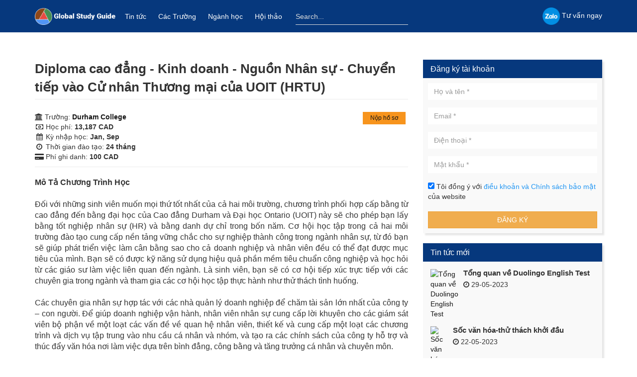

--- FILE ---
content_type: text/html; charset=UTF-8
request_url: https://thongtinduhoc.org/chuong-trinh-hoc/diploma-cao-dang-kinh-doanh-nguon-nhan-su-chuyen-tiep-vao-cu-nhan-thuong-mai-cua-uoit-hrtu-872.html
body_size: 13167
content:
<!DOCTYPE html>
<html lang="vi">
<head>
    <meta charset="UTF-8">
    <meta content="width=device-width, initial-scale=1.0, maximum-scale=1.0, user-scalable=0" name="viewport" />

            <title>Diploma cao đẳng - Kinh doanh - Nguồn Nhân sự - Chuyển tiếp vào Cử nhân Thương mại của UOIT (HRTU) </title>
    
                        <link rel="icon" type="image/png" href="https://thongtinduhoc.org/uploads/2019/09/logo-ew-5d7b60f9cbaf6.png"/>
            
        <meta name="description" content="Mô Tả Chương Trình Học

Đối với những sinh viên muốn mọi thứ tốt nhất của cả hai môi trường, chương trình phối hợp cấp bằng từ cao đẳng đến bằng đại học của Cao đẳng Durham và Đại học Ontario (UOIT) này sẽ cho phép bạn lấy bằng tốt nghiệp nhân sự (HR) và bằng danh dự chỉ trong bốn năm. Cơ hội học tậ..." />
    <meta name="keywords" content="" />

    <meta property="og:url" 		 content="https://thongtinduhoc.org/chuong-trinh-hoc/diploma-cao-dang-kinh-doanh-nguon-nhan-su-chuyen-tiep-vao-cu-nhan-thuong-mai-cua-uoit-hrtu-872.html" />
    <meta property="og:type" 		 content="website" />
    <meta property="og:title" 		 content="" />
    <meta property="og:description"  content="" />

    
    <link rel="canonical" href="https://thongtinduhoc.org/chuong-trinh-hoc/diploma-cao-dang-kinh-doanh-nguon-nhan-su-chuyen-tiep-vao-cu-nhan-thuong-mai-cua-uoit-hrtu-872.html" />

    <meta property="fb:app_id" content="1088235251292598" />
    <meta name="_token" content="8x09ShVq1gwmPsDlMkuei4nj28J3d2pYisUUZGSy"/>

    <link href="https://fonts.googleapis.com/css?family=Roboto:300,400,500,700&amp;subset=vietnamese" rel="stylesheet">
    <link href="https://thongtinduhoc.org/static/front/css/bootstrap.min.css" rel="stylesheet">
    <link href="https://thongtinduhoc.org/static/front/css/font-awesome.min.css" rel="stylesheet">
    <link href="https://thongtinduhoc.org/static/front/plugins/owl/assets/owl.carousel.min.css" rel="stylesheet">
    <link href="https://thongtinduhoc.org/static/front/plugins/owl/assets/owl.theme.default.min.css" rel="stylesheet">
    <link href="https://thongtinduhoc.org/static/theme/vendor/bootstrap-dropdown-hover/css/bootstrap-dropdownhover.min.css" rel="stylesheet">
    <link rel="stylesheet" type="text/css" href="https://cdn.jsdelivr.net/npm/slick-carousel@1.8.1/slick/slick.css" />

    <link href="https://thongtinduhoc.org/static/theme/css/style.min.css?ver=1.163" rel="stylesheet">
    <link rel="stylesheet" type="text/css" href="https://thongtinduhoc.org/static/member-activity/css/widget.css"/>

    <link href="https://thongtinduhoc.org/static/front/css/style-v2.css" rel="stylesheet">


    
    <script>
        var basePath = 'https://thongtinduhoc.org';
        var staticPath = 'https://thongtinduhoc.org';
    </script>

    
    <meta name="google-site-verification" content="1W9U15NA6ta6LhpJHK05EWJeuOXq0LmZ-q2hZb_Nuqw" />
<meta name="google-site-verification" content="tAWjknRHIHUk0yFBBxjkYSF6fRnKK1vnpbHB3ECmDO0" />
<meta name="yandex-verification" content="fde3112711ef188a" />

<!-- Google Tag Manager -->
<script>(function(w,d,s,l,i){w[l]=w[l]||[];w[l].push({'gtm.start':
new Date().getTime(),event:'gtm.js'});var f=d.getElementsByTagName(s)[0],
j=d.createElement(s),dl=l!='dataLayer'?'&l='+l:'';j.async=true;j.src=
'https://www.googletagmanager.com/gtm.js?id='+i+dl;f.parentNode.insertBefore(j,f);
})(window,document,'script','dataLayer','GTM-WVDVXTD');</script>
<!-- End Google Tag Manager -->

<meta property="fb:pages" content="184386755413939" />
<meta property="fb:app_id" content="1088235251292598" /> 

<script async src="https://pagead2.googlesyndication.com/pagead/js/adsbygoogle.js"></script>
<script>
  (adsbygoogle = window.adsbygoogle || []).push({
    google_ad_client: "ca-pub-1358366615926148",
    enable_page_level_ads: true
  });
</script>
<!-- Facebook Pixel Code -->
<script>
  !function(f,b,e,v,n,t,s)
  {if(f.fbq)return;n=f.fbq=function(){n.callMethod?
  n.callMethod.apply(n,arguments):n.queue.push(arguments)};
  if(!f._fbq)f._fbq=n;n.push=n;n.loaded=!0;n.version='2.0';
  n.queue=[];t=b.createElement(e);t.async=!0;
  t.src=v;s=b.getElementsByTagName(e)[0];
  s.parentNode.insertBefore(t,s)}(window, document,'script',
  'https://connect.facebook.net/en_US/fbevents.js');
  fbq('init', '399652907240435');
  fbq('track', 'PageView');
</script>
<noscript><img height="1" width="1" style="display:none"
  src="https://www.facebook.com/tr?id=399652907240435&ev=PageView&noscript=1"
/></noscript>
<!-- End Facebook Pixel Code -->

<!--<script async src="https://pagead2.googlesyndication.com/pagead/js/adsbygoogle.js?client=ca-pub-9381046319613814"
     crossorigin="anonymous"></script>-->


<!-- Google Tag Manager -->
<script>(function(w,d,s,l,i){w[l]=w[l]||[];w[l].push({'gtm.start':
new Date().getTime(),event:'gtm.js'});var f=d.getElementsByTagName(s)[0],
j=d.createElement(s),dl=l!='dataLayer'?'&l='+l:'';j.async=true;j.src=
'https://www.googletagmanager.com/gtm.js?id='+i+dl;f.parentNode.insertBefore(j,f);
})(window,document,'script','dataLayer','GTM-N9F4PZW');</script>
<!-- End Google Tag Manager -->

<!-- Google tag (gtag.js) -->
<script async src="https://www.googletagmanager.com/gtag/js?id=AW-359299990"></script>
<script>
  window.dataLayer = window.dataLayer || [];
  function gtag(){dataLayer.push(arguments);}
  gtag('js', new Date());

  gtag('config', 'AW-359299990');
</script>

<style>
.main-wrap .grid{
    padding: 60px calc(10% + 10px);
}
.new-nav-top{
 padding-top:8px;
}
.main-wrap .container{
padding-top:50px;
}
@media only screen and (max-width: 768px) {
        .main-wrap .grid{
    padding: 60px 10px;
}
    }
</style>

    <script type="application/ld+json">{"@context":"https:\/\/schema.org","@type":"BreadcrumbList","itemListElement":[{"@type":"ListItem","position":1,"name":"Home","item":"https:\/\/thongtinduhoc.org"},{"@type":"ListItem","position":2,"name":"Tr\u01b0\u1eddng","item":"https:\/\/thongtinduhoc.org\/truong"},{"@type":"ListItem","position":3,"name":"Durham College","item":"https:\/\/thongtinduhoc.org\/truong\/durham-college-5.html"}]}</script>
</head>
<body class="new-style-layout">
<div class="wrapper" id="root-app">
            <nav class="navbar navbar-default fixed-desktop" style="z-index: 9999">
            <div class="primary-menu">
                <div class="bg-menu-primary">
                    <div class="container">
                        <div class="row">
                            <div class="col-sm-8">
                                <div class="new-nav-top">
                                    <div class="navbar-header">
                                        <button type="button" class="navbar-toggle collapsed" data-toggle="collapse" data-target="#bs-example-navbar-collapse-1" aria-expanded="false">
                                            <span class="sr-only">Toggle navigation</span>
                                            <span class="icon-bar"></span>
                                            <span class="icon-bar"></span>
                                            <span class="icon-bar"></span>
                                        </button>
                                        <a class="navbar-brand" href="https://thongtinduhoc.org">
                                            <img style="max-height: 35px;" src="/static/front/image/logo-gsg.png" alt="Th&ocirc;ng tin du học | Thong tin du hoc">
                                        </a>
                                    </div>

                                                                            <div class="collapse navbar-collapse" id="bs-example-navbar-collapse-1" style="padding-left: 0;">
                                            <ul class='nav navbar-nav' id='main-menu'><li class='menu-item-4' id='menu-item-4'><a href='/tin-tuc'>Tin tức</a></li><li class='menu-item-11' id='menu-item-11'><a href='/truong'>Các Trường</a></li><li class='menu-item-13' id='menu-item-13'><a href='/nganh-hoc'>Ngành học</a></li><li class='menu-item-14' id='menu-item-14'><a href='https://thongtinduhoc.org/hoi-thao'>Hội thảo</a></li></ul>
                                        </div>
                                    
                                    <div class="header-search" style="flex: 1; display: block">
                                        <form action="https://thongtinduhoc.org/tim-kiem" class="form-search">
                                            <input type="hidden" name="tab" value="">
                                            <input type="text" name="s" class="form-control" placeholder="Search..." value="">
                                        </form>
                                    </div>
                                </div>
                            </div>
                            <div class="col-md-4 right-action-menu hide-mobile">
                                <ul class="nav navbar-nav navbar-right nav-icon-white">
                                                                            <li></li>
                                        <li class="register">
                                            <a target="_blank" href="https://zalo.me/0903153007">
                                                <img width="35" src="/form/images/zalo-icon.png" alt=""> <span style="font-weight: 500">Tư vấn ngay</span>
                                            </a>
                                        </li>
                                                                    </ul>
                            </div>
                        </div>
                    </div>
                </div>
            </div>
        </nav>

        <div class="user-action-menu" id="myHeader">
            <div class="container">
                <div class="row">
                    <div class="col-md-8 visible-md-block visible-lg-block left-action-menu">
                        <create-question-top
                                url-create="https://thongtinduhoc.org/activity/create"
                                url-feed="https://thongtinduhoc.org/feed"
                                :current-user="{&quot;isLogined&quot;:false,&quot;name&quot;:null,&quot;avatar&quot;:&quot;https:\/\/thongtinduhoc.org\/no-avatar-question.png&quot;}"
                        ></create-question-top>
                    </div>
                    <div class="col-md-4 right-action-menu">
                        <ul class="nav navbar-nav navbar-right" style="justify-content: space-between; align-items: center">
                                                            <a href="">Hotline: (+84) 903.153.007</a>
                                <a class="zalo-mobile" style="float: right;
                                            padding: 8px 0;
                                            color: #33383e;
                                            text-decoration: none;" target="_blank" href="https://zalo.me/0903153007">
                                    <img width="35" src="/form/images/zalo-icon.png" alt=""> <span style="font-weight: 500">Tư vấn ngay</span>
                                </a>
                                                    </ul>
                    </div>
                </div>
            </div>
        </div>
    
    <div class="main-wrap">
                    <div class="container">
                
                <div class="row">
                    <div class="col-md-8">
                            <div class="page-layout">
        <h1 class="page-title">Diploma cao đẳng - Kinh doanh - Nguồn Nh&acirc;n sự - Chuyển tiếp v&agrave;o Cử nh&acirc;n Thương mại của UOIT (HRTU) </h1>

        <div class="event-schedule">
            <div class="post-meta">
                <div class="row">
                    <div class="col-md-9">
                        <div class="major-pnp">
                            <i class="fa fa-university" aria-hidden="true"></i>
                            Trường:
                            <strong>
                                <a href="https://thongtinduhoc.org/truong/durham-college-5.html">
                                    Durham College
                                </a>
                            </strong>
                        </div>

                                                    <div class="major-pnp">
                                <i class="fa fa-money fa-fw" aria-hidden="true"></i>
                                Học phí: <strong>13,187 CAD</strong>
                            </div>
                        
                                                    <div class="major-pnp">
                                <i class="fa fa-calendar fa-fw" aria-hidden="true"></i>
                                Kỳ nhập học: <strong>Jan, Sep</strong>
                            </div>
                        
                                                    <div class="major-pnp">
                                <i class="fa fa-clock-o fa-fw" aria-hidden="true"></i>
                                Thời gian đào tạo: <strong>24 tháng</strong>
                            </div>
                        
                                                    <div class="major-pnp">
                                <i class="fa fa-credit-card-alt fa-fw" aria-hidden="true"></i>
                                Phí ghi danh: <strong>100 CAD</strong>
                            </div>
                        
                                            </div>

                    <div class="col-md-3">
                        <div class="text-right button-right-mobile">
                            <a href="https://thongtinduhoc.org/nop-ho-so?program_id=872" class="button-submit-application" rel="nofollow">
                                Nộp hồ sơ
                            </a>
                        </div>
                    </div>
                </div>
            </div>
        </div>

        
        <div class="page-content">
            <div style="text-align: justify;"><strong>Mô Tả Chương Trình Học</strong><br />
<br />
Đối với những sinh viên muốn mọi thứ tốt nhất của cả hai môi trường, chương trình phối hợp cấp bằng từ cao đẳng đến bằng đại học của Cao đẳng Durham và Đại học Ontario (UOIT) này sẽ cho phép bạn lấy bằng tốt nghiệp nhân sự (HR) và bằng danh dự chỉ trong bốn năm. Cơ hội học tập trong cả hai môi trường đào tạo cung cấp nền tảng vững chắc cho sự nghiệp thành công trong ngành nhân sự, từ đó bạn sẽ giúp phát triển việc làm cân bằng sao cho cả doanh nghiệp và nhân viên đều có thể đạt được mục tiêu của mình. Bạn sẽ có được kỹ năng sử dụng hiệu quả phần mềm tiêu chuẩn công nghiệp và học hỏi từ các giáo sư làm việc liên quan đến ngành. Là sinh viên, bạn sẽ có cơ hội tiếp xúc trực tiếp với các chuyên gia trong ngành và tham gia các cơ hội học tập thực hành như thử thách tình huống.<br />
<br />
Các chuyên gia nhân sự hợp tác với các nhà quản lý doanh nghiệp để chăm tài sản lớn nhất của công ty &ndash; con người. Để giúp doanh nghiệp vận hành, nhân viên nhân sự cung cấp lời khuyên cho các giám sát viên bộ phận về một loạt các vấn đề về quan hệ nhân viên, thiết kế và cung cấp một loạt các chương trình và dịch vụ tập trung vào nhu cầu cá nhân và nhóm, và tạo ra các chính sách của công ty hỗ trợ và thúc đẩy văn hóa nơi làm việc dựa trên bình đẳng, công bằng và tăng trưởng cá nhân và chuyên môn.<br />
<br />
<br />
Các chuyên gia nhân sự đóng vai trò là đối tác chiến lược trong môi trường kinh doanh ngày nay. Họ làm việc chặt chẽ với các đồng nghiệp chụy trách nhiệm quản lý ở tất cả các cấp của một công ty, thúc đẩy nhiều sáng kiến dựa trên dự án và chủ động. Nhiều vai trò được thực hiện bởi các chuyên gia nhân sự bao gồm:&nbsp;<br />
<br />
&bull; Vận động chính sách liên quan đến nhiều vấn đề của nhân viên&nbsp;<br />
&bull; Xây dựng và thực hiện các chính sách, thủ tục, chương trình và dịch vụ của công ty&nbsp;<br />
&bull; Đưa ra lời khuyên và tư vấn cho giám đốc điều hành công ty, quản lý dây chuyền và nhân viên.<br />
<br />
Chương trình này sẽ phát triển kỹ năng, kiến thức và khả năng trong các lĩnh vực sau:<br />
&bull; Quản lý bồi thường<br />
&bull; Quan hệ giữa lao động và người lao động<br />
&bull; Lập kế hoạch nhân sự<br />
&bull; Giới thiệu về quản lý nhân sự<br />
&bull; Kế toán quản trị<br />
&bull; Tuyển dụng và tuyển chọn<br />
&bull; Sức khỏe và an toàn lao động<br />
&bull; Hành vi tổ chức<br />
&bull; Đào tạo và phát triển<br />
<br />
Những nghiệp vụ này có thể dẫn đến vai trò quản lý giám sát các dịch vụ nhân sự nói chung trong các tổ chức vừa và nhỏ hoặc đến các vị trí chuyên gia nhân sự cao cấp trong các tổ chức lớn.<br />
<br />
Cơ hội này cho phép các ứng viên đủ điều kiện học chuyên ngành Quản lý hành vi tổ chức và nhân sự tại UOIT; tuy nhiên, việc chấp nhận phải dựa trên sự chấp thuận của UOIT. Sinh viên phải mua máy tính của riêng mình, nhưng họ cũng phải tham gia chương trình phát triển công nghệ ủa trường UOIT.<br />
<br />
Các khóa học được cung cấp trong chương trình HRTU của DC và UOIT được liên kết với Hiệp hội Chuyên gia Nhân sự (HRPA) ở Ontario để đạt chứng nhận là Chuyên gia Nhân sự được Chứng nhận (CHRP). Sinh viên nào được chứng nhận và có điểm trung bình 70 % trong khóa học này và duy trì mức tối thiểu 65 % đáp ứng các yêu cầu của khóa học để viết Bài kiểm tra kiến thức toàn diện - một bước quan trọng để đạt được chứng nhận quan trọng từ HRPA.<br />
<br />
Chương trình này được đào tạo bởi DC và UOIT dành cho những người dự định tham gia chương trình cấp bằng Cử nhân Thương mại của UOIT. Các khóa học bắc cầu cần thiết để được nhận vào chương trình cấp bằng được lồng ghép trong chương trình giảng dạy và nếu bạn đạt được điểm trung bình tích lũy tối thiểu (GPA) là 3,5 trong mỗi học kỳ của các khóa học ở DC và không có điểm nào dưới C trong khóa học UOIT của bạn, bạn có thể đăng ký trực tiếp vào năm thứ ba của chương trình cấp bằng. Cơ hội này cho phép các ứng viên đủ điều kiện học chuyên ngành Quản lý hành vi tổ chức và nhân sự tại UOIT. Để tham gia chương trình này, bạn được yêu cầu duy trì điểm trung bình tích lũy 3,5 và hoàn thành đơn đăng ký vào UOIT trong học kỳ đầu tiên. Các khóa học lồng ghép của UOIT rất linh hoạt và có thể thay đổi bởi UOIT. Việc hỗ trợ lập kế hoạch học tập sẽ được cung cấp cho bạn bởi một đại diện cố vấn sinh viên.<br />
<br />
Là sinh viên tham gia chương trình này, bạn sẽ được đăng ký tại DC và tại UOIT. UOIT cung cấp các lớp học vào buổi tối và lịch hàng năm bao gồm lịch theo tuần thường khác nhau. Ngoài ra, hai tổ chức sử dụng các hệ thống quản lý học tập khác nhau.<br />
<br />
&bull; Chương trình này cho phép sinh viên hoàn thành văn bằng Kinh doanh - Nhân sự tại DC và chương trình Cử nhân Thương mại tại UOIT trong bốn năm cho sinh viên đủ điều kiện và với chi phí thấp hơn chương trình chính quy bốn năm<br />
&bull; Chương trình này cung cấp cho sinh viên tùy chọn tiếp tục học năm thứ hai với chương trình giảng dạy chỉ dành cho đại học để hoàn thành bằng tốt nghiệp Kinh doanh - Nhân sự hệ hai năm hoặc tiến hành hoàn thành chuyển tiếp đại học hai năm, bao gồm năm tín chỉ đại học<br />
&bull; Chương trình liên thông độc đáo này được đào tạo ngay trong một khuôn viên chung có sự tiếp xúc với giảng viên đại học và cao đẳng, có nhiều thông tin và cơ hội.<br />
&bull; Sinh viên có thể linh hoạt và có thể chuyển sang bất kỳ chương trình kinh doanh năm đầu tiên nào khác tại DC sau học kỳ đầu tiên; có thể kết thúc sau năm đầu tiên với chứng chỉ Kinh doanh cơ bản; hoặc rchuyển đi sau năm thứ hai với bằng tốt nghiệp Nhân sự Kinh doanh. Sinh viên nào muốn quay trở lại để hoàn thành chương trình Nhân sự - Quản trị kinh doanh sẽ được vào học chương trình nâng cao<br />
<br />
Lựa chọn nghề nghiệp:<br />
&bull; Chuyên viên nhân sự, tuyển dụng<br />
&bull; Quản trị viên nhân sự<br />
&bull; Thư kí phòng nhân sự<br />
&bull; Tổng giám đốc nhân sự<br />
&bull; Điều phối viên sức khỏe nghề nghiệp<br />
&bull; Chuyên viên trợ cấp hưu trí và phúc lợi<br />
&bull; Liên kết đào tạo và phát triển<br />
<br />
<strong>Điều kiện nhập học</strong><br />
<br />
&bull; &nbsp; Tối thiểu học lớp 12 / trung học<br />
&bull; &nbsp; Điểm tổng kết trung bình GPA: 50 %<br />
<br />
<strong>Yêu cầu tiếng Anh</strong><br />
<br />
Đối với người nhập học trực tiếp, học viên phải đến từ quốc gia nói tiếng Anh hoặc phải đạt điểm tiếng Anh như sau:<br />
<br />
&bull; &nbsp; Tối thiểu TOEFL ibt: 80.0 (Tối thiểu Reading: 20.0, Tối thiểu Writing: 20.0, Tối thiểu Listening: 20.0, Tối thiểu Speaking: 20.0)<br />
&bull; &nbsp; Điểm trung bình tối thiểu IELTS: 6.0 (tối thiểu Reading: 5.5, tối thiểu Writing: 5.5, tối thiểu Listening: 5.5, tối thiểu Speaking: 5.5)<br />
<br />
Đối với người nhập học theo điều kiện:<br />
<br />
&bull; &nbsp; Tối thiểu TOEFL ibt: 78.0<br />
&bull; &nbsp; Tối thiểu IELTS average: 6.0 (tối thiểu Reading: 5.5, tối thiểu Writing: 5.5, tối thiểu Listening: 5.5, tối thiểu Speaking: 5.5)<br />
<br />
<strong>Những yêu cầu khác</strong><br />
<br />
&bull; &nbsp; &nbsp;Tiếng Anh lớp 12 và Toán lớp 11<br />
<br />
<strong>Các khoản phí khác</strong><br />
<br />
&bull; &nbsp; &nbsp;Phí phụ trợ: $ 1,720 CAD mỗi năm<br />
&bull; &nbsp; &nbsp;Phí sinh hoạt: $ 11,000 CAD mỗi năm<br />
<br />
* Lưu ý: Có thể phát sinh Phí phụ thu&nbsp;<br />
** Các khoản phí có thể thay đổi mà không báo trước<br />
<br />
<strong>Thời gian cấp thư mời: </strong>30 ngày<br />
<br />
<strong>Hạn nộp hồ sơ</strong><br />
<br />
&bull; &nbsp; &nbsp;31/05/2019 cho kỳ nhập học tháng 09/2019<br />
&bull; &nbsp; &nbsp;30/09/2010 cho kỳ nhập học tháng 01/2020<br />
&bull; &nbsp; &nbsp;31/05/2020 cho kỳ nhập học tháng 09/2020</div>

        </div>

        <div class="post-comment">
            <div class="fb-comments" data-href="https://thongtinduhoc.org/chuong-trinh-hoc/diploma-cao-dang-kinh-doanh-nguon-nhan-su-chuyen-tiep-vao-cu-nhan-thuong-mai-cua-uoit-hrtu-872.html" data-width="100%" data-numposts="10"></div>
        </div>
    </div>
                    </div>

                    <div class="col-md-4">
                        <div class="widget-wrap">
                                                            <div class="panel panel-default panel-register" id="register-form">
        <div class="panel-heading">
                            <h3 class="panel-title">
                    Đăng ký tài khoản
                </h3>
                    </div>
        <div class="panel-body">
            <div class="widget-form-register">
                <div class="success-form">
                    <div class="text-center">
                        <h4>Cảm ơn bạn đã đăng ký!</h4>
                    </div>
                    <div class="text-center" style="margin-top: 30px;">
                        <img src="https://thongtinduhoc.org/static/theme/img/success.png" alt="Success">
                    </div>
                </div>

                <form style="padding: 10px" action="https://thongtinduhoc.org/dang-ky-taikhoan/mightyid" method="POST"
                      class="ajax-form-1">

                                            <div class="form-group">
                            <input type="text" placeholder="Họ và tên *" name="name" value=""
                                   class="form-control">
                        </div>

                        <div class="form-group">
                            <input type="email" placeholder="Email *" name="email" value=""
                                   class="form-control">
                        </div>

                        <div class="form-group">
                            <input type="text" placeholder="Điện thoại *" name="phone" value=""
                                   class="form-control">
                        </div>

                        <div class="form-group">
                            <input type="password" placeholder="Mật khẩu *" name="password"
                                   class="form-control">
                        </div>

                        <div class="form-group">
                            <label class="tos-text">
                                <input type="hidden" value="1" name="need_tos">
                                <input type="checkbox" name="tos" value="1" checked>
                                Tôi đồng ý với
                                <a href="/privacy-policy-page.2.html"
                                   target="_blank">
                                    điều khoản và Chính sách bảo mật
                                </a>
                                của website
                            </label>
                        </div>
                    

                    <div class="form-group text-center last-form-group">
                        <button class="btn btn-block btn-warning" type="submit" style="text-transform: uppercase;">
                            Đăng ký
                        </button>
                    </div>
                </form>
            </div>
        </div>
    </div>

    

<div class="panel panel-default">
    <div class="panel-heading">
        <h3 class="panel-title">Tin tức mới</h3>
    </div>
    <div class="panel-body">
        <div class="widget-list-post">
                            <div class="media">
                    <div class="media-left">
                        <a href="https://thongtinduhoc.org/tin-tuc/tong-quan-ve-duolingo-english-test-p562.html"
                           title="Tổng quan về Duolingo English Test">
                            <img class="media-object" src="https://thongtinduhoc.org/thumbs/80x60/2023/05/english-book-resting-table-working-space.jpg"
                                 alt="Tổng quan về Duolingo English Test">
                        </a>
                    </div>
                    <div class="media-body">
                        <h3 class="media-heading">
                            <a href="https://thongtinduhoc.org/tin-tuc/tong-quan-ve-duolingo-english-test-p562.html"
                               title="Tổng quan về Duolingo English Test">
                                Tổng quan về Duolingo English Test
                            </a>
                        </h3>
                        <div class="event-detail">
                            <i class="fa fa-clock-o"></i>
                            29-05-2023
                        </div>
                    </div>
                </div>
                            <div class="media">
                    <div class="media-left">
                        <a href="https://thongtinduhoc.org/tin-tuc/soc-van-hoa-thu-thach-khoi-dau-p561.html"
                           title="Sốc văn h&oacute;a-thử th&aacute;ch khởi đầu">
                            <img class="media-object" src="https://thongtinduhoc.org/thumbs/80x60/2023/05/2767037.jpg"
                                 alt="Sốc văn h&oacute;a-thử th&aacute;ch khởi đầu">
                        </a>
                    </div>
                    <div class="media-body">
                        <h3 class="media-heading">
                            <a href="https://thongtinduhoc.org/tin-tuc/soc-van-hoa-thu-thach-khoi-dau-p561.html"
                               title="Sốc văn h&oacute;a-thử th&aacute;ch khởi đầu">
                                Sốc văn h&oacute;a-thử th&aacute;ch khởi đầu
                            </a>
                        </h3>
                        <div class="event-detail">
                            <i class="fa fa-clock-o"></i>
                            22-05-2023
                        </div>
                    </div>
                </div>
                            <div class="media">
                    <div class="media-left">
                        <a href="https://thongtinduhoc.org/tin-tuc/du-hoc-my-va-nhung-dieu-co-le-ban-da-biet-p2-p560.html"
                           title="Du Học Mỹ v&agrave; những điều c&oacute; lẽ bạn đ&atilde; biết p2">
                            <img class="media-object" src="https://thongtinduhoc.org/thumbs/80x60/2023/05/top-view-green-card-passport-6462dcbe41276.jpg"
                                 alt="Du Học Mỹ v&agrave; những điều c&oacute; lẽ bạn đ&atilde; biết p2">
                        </a>
                    </div>
                    <div class="media-body">
                        <h3 class="media-heading">
                            <a href="https://thongtinduhoc.org/tin-tuc/du-hoc-my-va-nhung-dieu-co-le-ban-da-biet-p2-p560.html"
                               title="Du Học Mỹ v&agrave; những điều c&oacute; lẽ bạn đ&atilde; biết p2">
                                Du Học Mỹ v&agrave; những điều c&oacute; lẽ bạn đ&atilde; biết p2
                            </a>
                        </h3>
                        <div class="event-detail">
                            <i class="fa fa-clock-o"></i>
                            16-05-2023
                        </div>
                    </div>
                </div>
                            <div class="media">
                    <div class="media-left">
                        <a href="https://thongtinduhoc.org/tin-tuc/du-hoc-my-va-nhung-dieu-co-le-ban-da-biet-p1-p559.html"
                           title="Du Học Mỹ v&agrave; những điều c&oacute; lẽ bạn đ&atilde; biết P1">
                            <img class="media-object" src="https://thongtinduhoc.org/thumbs/80x60/2023/05/top-view-green-card-passport.jpg"
                                 alt="Du Học Mỹ v&agrave; những điều c&oacute; lẽ bạn đ&atilde; biết P1">
                        </a>
                    </div>
                    <div class="media-body">
                        <h3 class="media-heading">
                            <a href="https://thongtinduhoc.org/tin-tuc/du-hoc-my-va-nhung-dieu-co-le-ban-da-biet-p1-p559.html"
                               title="Du Học Mỹ v&agrave; những điều c&oacute; lẽ bạn đ&atilde; biết P1">
                                Du Học Mỹ v&agrave; những điều c&oacute; lẽ bạn đ&atilde; biết P1
                            </a>
                        </h3>
                        <div class="event-detail">
                            <i class="fa fa-clock-o"></i>
                            11-05-2023
                        </div>
                    </div>
                </div>
                            <div class="media">
                    <div class="media-left">
                        <a href="https://thongtinduhoc.org/tin-tuc/he-thong-giao-duc-my-p558.html"
                           title="Hệ thống gi&aacute;o dục Mỹ">
                            <img class="media-object" src="https://thongtinduhoc.org/thumbs/80x60/2023/05/1248.jpg"
                                 alt="Hệ thống gi&aacute;o dục Mỹ">
                        </a>
                    </div>
                    <div class="media-body">
                        <h3 class="media-heading">
                            <a href="https://thongtinduhoc.org/tin-tuc/he-thong-giao-duc-my-p558.html"
                               title="Hệ thống gi&aacute;o dục Mỹ">
                                Hệ thống gi&aacute;o dục Mỹ
                            </a>
                        </h3>
                        <div class="event-detail">
                            <i class="fa fa-clock-o"></i>
                            10-05-2023
                        </div>
                    </div>
                </div>
                            <div class="media">
                    <div class="media-left">
                        <a href="https://thongtinduhoc.org/tin-tuc/chuong-trinh-bong-ro-truong-trung-hoc-royal-crown-p557.html"
                           title="Chương tr&igrave;nh b&oacute;ng rổ trường trung học Royal Crown">
                            <img class="media-object" src="https://thongtinduhoc.org/thumbs/80x60/2023/05/blue-modern-school-admission-instagram-post.png"
                                 alt="Chương tr&igrave;nh b&oacute;ng rổ trường trung học Royal Crown">
                        </a>
                    </div>
                    <div class="media-body">
                        <h3 class="media-heading">
                            <a href="https://thongtinduhoc.org/tin-tuc/chuong-trinh-bong-ro-truong-trung-hoc-royal-crown-p557.html"
                               title="Chương tr&igrave;nh b&oacute;ng rổ trường trung học Royal Crown">
                                Chương tr&igrave;nh b&oacute;ng rổ trường trung học Royal Crown
                            </a>
                        </h3>
                        <div class="event-detail">
                            <i class="fa fa-clock-o"></i>
                            09-05-2023
                        </div>
                    </div>
                </div>
                            <div class="media">
                    <div class="media-left">
                        <a href="https://thongtinduhoc.org/tin-tuc/bi-kip-du-hoc-tiet-kiem-nam-2023-p556.html"
                           title="&ldquo; B&iacute; k&iacute;p&rdquo; du học tiết kiệm năm 2023">
                            <img class="media-object" src="https://thongtinduhoc.org/thumbs/80x60/2023/03/front-view-arrangement-economy-elements-optimized.jpg"
                                 alt="&ldquo; B&iacute; k&iacute;p&rdquo; du học tiết kiệm năm 2023">
                        </a>
                    </div>
                    <div class="media-body">
                        <h3 class="media-heading">
                            <a href="https://thongtinduhoc.org/tin-tuc/bi-kip-du-hoc-tiet-kiem-nam-2023-p556.html"
                               title="&ldquo; B&iacute; k&iacute;p&rdquo; du học tiết kiệm năm 2023">
                                &ldquo; B&iacute; k&iacute;p&rdquo; du học tiết kiệm năm 2023
                            </a>
                        </h3>
                        <div class="event-detail">
                            <i class="fa fa-clock-o"></i>
                            06-03-2023
                        </div>
                    </div>
                </div>
                            <div class="media">
                    <div class="media-left">
                        <a href="https://thongtinduhoc.org/tin-tuc/du-hoc-canada-nganh-nha-khoa-dental-hygiene-tai-sao-khong-p555.html"
                           title="Du học Canada ng&agrave;nh Nha Khoa (Dental Hygiene), tại sao kh&ocirc;ng?">
                            <img class="media-object" src="https://thongtinduhoc.org/thumbs/80x60/2023/03/male-dentist-nurse-examining-asian-patient-s-teeth-clinic-optimized.jpg"
                                 alt="Du học Canada ng&agrave;nh Nha Khoa (Dental Hygiene), tại sao kh&ocirc;ng?">
                        </a>
                    </div>
                    <div class="media-body">
                        <h3 class="media-heading">
                            <a href="https://thongtinduhoc.org/tin-tuc/du-hoc-canada-nganh-nha-khoa-dental-hygiene-tai-sao-khong-p555.html"
                               title="Du học Canada ng&agrave;nh Nha Khoa (Dental Hygiene), tại sao kh&ocirc;ng?">
                                Du học Canada ng&agrave;nh Nha Khoa (Dental Hygiene), tại sao...
                            </a>
                        </h3>
                        <div class="event-detail">
                            <i class="fa fa-clock-o"></i>
                            03-03-2023
                        </div>
                    </div>
                </div>
                    </div>

        <div class="view-all text-right" style="margin-top: 15px;">
            <a href="https://thongtinduhoc.org/tin-tuc">Xem thêm</a>
        </div>
    </div>
</div>

<div class="panel panel-default">
    <div class="panel-heading">
        <h3 class="panel-title">Trường tiêu biểu</h3>
    </div>
    <div class="panel-body">
        <div class="widget-list-post">
                            <div class="media">
                    <div class="media-left">
                        <a href="https://thongtinduhoc.org/truong/dai-hoc-tai-chinh-marketing-474.html"
                           title="Đại học T&agrave;i ch&iacute;nh - Marketing (UFM)">
                            <img class="media-object" src="https://thongtinduhoc.org/thumbs/80x60/2019/05/ufm.jpg"
                                 alt="Đại học T&agrave;i ch&iacute;nh - Marketing (UFM)">
                        </a>
                    </div>
                    <div class="media-body">
                        <h3 class="media-heading">
                            <a href="https://thongtinduhoc.org/truong/dai-hoc-tai-chinh-marketing-474.html"
                               title="Đại học T&agrave;i ch&iacute;nh - Marketing (UFM)">
                                Đại học T&agrave;i ch&iacute;nh - Marketing (UFM)
                            </a>
                        </h3>
                    </div>
                </div>
                            <div class="media">
                    <div class="media-left">
                        <a href="https://thongtinduhoc.org/truong/dai-hoc-thompson-rivers-university-1.html"
                           title="Thompson Rivers University">
                            <img class="media-object" src="https://thongtinduhoc.org/thumbs/80x60/2022/03/thomson-river-university-logo-450x450.jpg"
                                 alt="Thompson Rivers University">
                        </a>
                    </div>
                    <div class="media-body">
                        <h3 class="media-heading">
                            <a href="https://thongtinduhoc.org/truong/dai-hoc-thompson-rivers-university-1.html"
                               title="Thompson Rivers University">
                                Thompson Rivers University
                            </a>
                        </h3>
                    </div>
                </div>
                            <div class="media">
                    <div class="media-left">
                        <a href="https://thongtinduhoc.org/truong/cao-dang-college-of-new-caledonia-63.html"
                           title="Cao đẳng College of New Caledonia">
                            <img class="media-object" src="https://thongtinduhoc.org/thumbs/80x60/2019/11/new-caledonina.png"
                                 alt="Cao đẳng College of New Caledonia">
                        </a>
                    </div>
                    <div class="media-body">
                        <h3 class="media-heading">
                            <a href="https://thongtinduhoc.org/truong/cao-dang-college-of-new-caledonia-63.html"
                               title="Cao đẳng College of New Caledonia">
                                Cao đẳng College of New Caledonia
                            </a>
                        </h3>
                    </div>
                </div>
                            <div class="media">
                    <div class="media-left">
                        <a href="https://thongtinduhoc.org/truong/dai-hoc-kwantlen-polytechnic-university-kpu-130.html"
                           title="Kwantlen Polytechnic University">
                            <img class="media-object" src="https://thongtinduhoc.org/thumbs/80x60/2020/05/tai-xuong.png"
                                 alt="Kwantlen Polytechnic University">
                        </a>
                    </div>
                    <div class="media-body">
                        <h3 class="media-heading">
                            <a href="https://thongtinduhoc.org/truong/dai-hoc-kwantlen-polytechnic-university-kpu-130.html"
                               title="Kwantlen Polytechnic University">
                                Kwantlen Polytechnic University
                            </a>
                        </h3>
                    </div>
                </div>
                            <div class="media">
                    <div class="media-left">
                        <a href="https://thongtinduhoc.org/truong/dai-hoc-capilano-university-38.html"
                           title="Đại học Capilano University">
                            <img class="media-object" src="https://thongtinduhoc.org/thumbs/80x60/2020/05/images.jpg"
                                 alt="Đại học Capilano University">
                        </a>
                    </div>
                    <div class="media-body">
                        <h3 class="media-heading">
                            <a href="https://thongtinduhoc.org/truong/dai-hoc-capilano-university-38.html"
                               title="Đại học Capilano University">
                                Đại học Capilano University
                            </a>
                        </h3>
                    </div>
                </div>
                            <div class="media">
                    <div class="media-left">
                        <a href="https://thongtinduhoc.org/truong/cao-dang-centennial-college-4.html"
                           title="Cao đẳng Centennial College">
                            <img class="media-object" src="https://thongtinduhoc.org/thumbs/80x60/2018/02/1508310991centennial.jpg"
                                 alt="Cao đẳng Centennial College">
                        </a>
                    </div>
                    <div class="media-body">
                        <h3 class="media-heading">
                            <a href="https://thongtinduhoc.org/truong/cao-dang-centennial-college-4.html"
                               title="Cao đẳng Centennial College">
                                Cao đẳng Centennial College
                            </a>
                        </h3>
                    </div>
                </div>
                            <div class="media">
                    <div class="media-left">
                        <a href="https://thongtinduhoc.org/truong/dai-hoc-the-university-of-toledo-814.html"
                           title="The University of Toledo">
                            <img class="media-object" src="https://thongtinduhoc.org/thumbs/80x60/2022/03/0x0.jpg"
                                 alt="The University of Toledo">
                        </a>
                    </div>
                    <div class="media-body">
                        <h3 class="media-heading">
                            <a href="https://thongtinduhoc.org/truong/dai-hoc-the-university-of-toledo-814.html"
                               title="The University of Toledo">
                                The University of Toledo
                            </a>
                        </h3>
                    </div>
                </div>
                            <div class="media">
                    <div class="media-left">
                        <a href="https://thongtinduhoc.org/truong/cao-dang-highline-college-680.html"
                           title="Cao đẳng Highline College">
                            <img class="media-object" src="https://thongtinduhoc.org/thumbs/80x60/2020/08/vs-dt4.jpg"
                                 alt="Cao đẳng Highline College">
                        </a>
                    </div>
                    <div class="media-body">
                        <h3 class="media-heading">
                            <a href="https://thongtinduhoc.org/truong/cao-dang-highline-college-680.html"
                               title="Cao đẳng Highline College">
                                Cao đẳng Highline College
                            </a>
                        </h3>
                    </div>
                </div>
                    </div>
        <div class="view-all text-right" style="margin-top: 15px;">
            <a href="https://thongtinduhoc.org/truong">
                Xem thêm
            </a>
        </div>
    </div>
</div>
                                                    </div>
                    </div>
                </div>

                                    <ol class="breadcrumb"><li class=''><a href='https://thongtinduhoc.org'><span>Home</span></a></li><li class=''><a href='https://thongtinduhoc.org/truong'><span>Trường</span></a></li><li class=''><a href='https://thongtinduhoc.org/truong/durham-college-5.html'><span>Durham College</span></a></li></ol>
                            </div>
            </div>

   <div class="footer-wrap">
            <div class="container">
                <div class="row">
                    <div class="col-md-9">
                        <div class="row">
                            <div class="col-md-6">
                                <div class="footer-group">
                                    <div class="footer-title">
                                        Study Guide Consulting Inc.
                                    </div>
                                    <div class="footer-content">
                                        <i class="fa fa-map-marker fa-fw"></i> 777 Hornby St. Suite 600, Vancouver, BC
                                        V6Z 1S4, Canada <br>
                                        <i class="fa fa-envelope fa-fw"></i> Email: info@globalstudyguide.ca <br>
                                        <i class="fa fa-phone fa-fw"></i> Hotline: (+1) 604 724 5582 <br>
                                        <i class="fa fa-globe fa-fw"></i> Website: <a href="https://globalstudyguide.ca">https://globalstudyguide.ca</a><br>
                                        <i class="fa fa-info-circle fa-fw"></i> Business No: BC1246437 - GST# 738947530RT0001 <br>
                                    </div>
                                </div>
                            </div>
                            <div class="col-md-6">
                                <div class="footer-group">
                                    <div class="footer-title">
                                        CÔNG TY CỔ PHẦN STUDY GUIDE
                                    </div>
                                    <div class="footer-content">
                                        <i class="fa fa-map-marker fa-fw"></i>64 Trương Định, phường Võ Thị Sáu, quận 3,tp Hồ Chí Minh
                                        <br>
                                        <i class="fa fa-envelope fa-fw"></i> Email: marketing@globalstudyguide.ca <br>
                                        <i class="fa fa-phone fa-fw"></i> Hotline: (+84) 903.153.007
                                        <br>
                                        <i class="fa fa-info-circle fa-fw"></i> Mã số thuế: 0316128101 <br>
                                    </div>
                                </div>
                            </div>
                        </div>
                    </div>
                    <div class="col-md-3">
                        <div class="footer-group">
                            <div class="footer-title">
                                Tư vấn trực tuyến:
                            </div>

                            <div class="footer-content">
                                <div class="social-group">
                                    <div class="social-content">
                                        <div>
                                            <a target="_blank" class="zalo" href="https://zalo.me/0903153007">
                                                <img width="35" src="/form/images/zalo-icon.png" alt=""> Tư vấn ngay
                                            </a>
                                        </div>
                                    </div>
                                </div>
                                <div class="copyright">
                                    © 2026 <a target="_blank" href="/">Study Guide</a>. All Rights reserved
                                </div>
                            </div>
                        </div>
                    </div>
                </div>
            </div>
        </div>
    
    </div>



<style>
    .post-comment{
        display: none;
    }
    .zalo-mobile{
        display: none;
    }
    @media  only screen and (max-width: 768px) {
        .zalo-mobile{
            display: block;
        }
    }
</style>

<script type="text/javascript" src="https://thongtinduhoc.org/static/front/js/jquery.min.js"></script>
<script type="text/javascript" src="https://thongtinduhoc.org/static/front/js/bootstrap.min.js"></script>
<script type="text/javascript" src="https://thongtinduhoc.org/static/theme/vendor/bootstrap-dropdown-hover/js/bootstrap-dropdownhover.min.js"></script>
<script type="text/javascript" src="https://thongtinduhoc.org/static/theme/vendor/lazysizes.min.js"></script>
<script type="text/javascript" src="https://thongtinduhoc.org/static/theme/js/script.min.js?ver=1.163"></script>
<script type="text/javascript" src="https://thongtinduhoc.org/module-static/frontend/all.js?ver=1.163"></script>
<link href="https://thongtinduhoc.org/module-static/frontend/all.css?ver=1.163" rel="stylesheet">
<script type="text/javascript" src="https://cdn.jsdelivr.net/npm/slick-carousel@1.8.1/slick/slick.min.js"></script>
<script>
    $(document).ready(function () {
        $('.multiple-items').slick({
            infinite: true,
            slidesToShow: 1,
            slidesToScroll: 1,
            prevArrow: '<button class="slide-arrow prev-arrow"><i class="fa fa-chevron-left"></i></button>',
            nextArrow: '<button class="slide-arrow next-arrow"><i class="fa fa-chevron-right"></i></button>',
            responsive: [
                {
                    breakpoint: 1024,
                    settings: {
                        arrows: true,
                        centerMode: true,
                        centerPadding: '0px',
                        slidesToShow: 1,
                        slidesToScroll: 1,
                    }
                },
                {
                    breakpoint: 768,
                    settings: {
                        arrows: true,
                        centerMode: true,
                        centerPadding: '0px',
                        slidesToShow: 1,
                        slidesToScroll: 1,
                    }
                },
                {
                    breakpoint: 480,
                    settings: {
                        arrows: true,
                        centerMode: true,
                        centerPadding: '0px',
                        slidesToShow: 1,
                        slidesToScroll: 1,
                    }
                }]
        });

    })
    $(document).ready(function () {

        $(".js-show").click(function () {
            $(".js-register").css({
                "display": 'block'
            })
            $(".js-show").css("display", "none")
            $(".js-hidden").css("display", "block")
        })
    });
    $(document).ready(function () {
        $(".js-hidden").click(function () {
            $(".js-register").css("display", "none")
            $(".js-show").css("display", "block")
            $(".js-hidden").css("display", "none")
        })
    });

    $(document).ready(function (e) {
        $(".js_menu").click(function () {
            $(".menu_list").css({
                'left': 0,
                'transition': 'all 0.5s'
            });
            $(".menu_mb").css("display", "none")
            $(".exit_menu").css("display", "block")
        })
    })
    $(document).ready(function (e) {
        $(".js_exit").click(function () {
            $(".menu_list").css({
                'left': '-100%',
                'transition': 'all 0.5s'
            });
            $(".menu_mb").css("display", "flex")
            $(".exit_menu").css("display", "none")
        })
    })

</script>
<script>
    var app = {
        settings: {
            container: $('.calendar'),
            calendar: $('.front'),
            days: $('.weeks span'),
            form: $('.back'),
            input: $('.back input'),
            buttons: $('.back button')
        },

        init: function () {
            instance = this;
            settings = this.settings;
            this.bindUIActions();
        },

        swap: function (currentSide, desiredSide) {
            settings.container.toggleClass('flip');

            currentSide.fadeOut(900);
            currentSide.hide();

            desiredSide.show();
        },

        // bindUIActions: function () {
        //     settings.days.on('click', function () {
        //         instance.swap(settings.calendar, settings.form);
        //         settings.input.focus();
        //     });

        //     settings.buttons.on('click', function () {
        //         instance.swap(settings.form, settings.calendar);
        //     });
        // }
    }
    app.init();
</script>
<script>
    if (document.getElementById('root-app')) {
        new Vue({
            el: '#root-app',
        });
    }
</script>


    
    <!-- Google Tag Manager (noscript) -->
<noscript><iframe src="https://www.googletagmanager.com/ns.html?id=GTM-WVDVXTD"
height="0" width="0" style="display:none;visibility:hidden"></iframe></noscript>
<!-- End Google Tag Manager (noscript) -->

<style>
.breadcrumb{margin: 20px 0 0 0;}

@media screen and (max-width: 768px) {
    .new-profile-partners .new-profile-partner {
           width: 100%;
    }
}
</style>


<!-- Google Tag Manager (noscript) -->
<noscript><iframe src="https://www.googletagmanager.com/ns.html?id=GTM-N9F4PZW"
height="0" width="0" style="display:none;visibility:hidden"></iframe></noscript>
<!-- End Google Tag Manager (noscript) -->
<script>
      const iframe = document.createElement('iframe');
      iframe.id = 'iframe_mightyid';
      iframe.setAttribute('style', 'position: fixed; right: 0px; bottom: 0px; width: 402px; height: 506px; background: transparent; border: none; z-index: 100000000;');
      iframe.setAttribute('src', 'https://bot.mightyid.ca/bot/68527fa8187c25318dbc5529');
      document.body.appendChild(iframe);
      window.addEventListener("message", receiveMessage, false);
      function receiveMessage(event) {
        const newIf = document.querySelector("#iframe_mightyid")
        if(newIf && event.data.isClose) {
          newIf.remove()
        }
        if (event.data.isCollapse == true) {
          newIf.setAttribute(
            'style',
            'position: fixed; right: 0px; bottom: 0px; width: 225px; height: 160px; background: transparent; border: none; z-index: 100000000;',
          )
        }
        if (event.data.isOpen == true) {
          newIf.setAttribute(
            'style',
            'position: fixed; right: 0px; bottom: 0px; width: 402px; height: 506px; background: transparent; border: none; z-index: 100000000;',
          )
        }
      }
       </script>


<script>
    $(document).ajaxError(function () {
        grecaptcha.reset();
    });
</script>
</body>
</html>


--- FILE ---
content_type: text/html; charset=utf-8
request_url: https://www.google.com/recaptcha/api2/aframe
body_size: 135
content:
<!DOCTYPE HTML><html><head><meta http-equiv="content-type" content="text/html; charset=UTF-8"></head><body><script nonce="8QaY0n1uBcfRYk52lupuLQ">/** Anti-fraud and anti-abuse applications only. See google.com/recaptcha */ try{var clients={'sodar':'https://pagead2.googlesyndication.com/pagead/sodar?'};window.addEventListener("message",function(a){try{if(a.source===window.parent){var b=JSON.parse(a.data);var c=clients[b['id']];if(c){var d=document.createElement('img');d.src=c+b['params']+'&rc='+(localStorage.getItem("rc::a")?sessionStorage.getItem("rc::b"):"");window.document.body.appendChild(d);sessionStorage.setItem("rc::e",parseInt(sessionStorage.getItem("rc::e")||0)+1);localStorage.setItem("rc::h",'1768709937878');}}}catch(b){}});window.parent.postMessage("_grecaptcha_ready", "*");}catch(b){}</script></body></html>

--- FILE ---
content_type: text/css
request_url: https://thongtinduhoc.org/static/member-activity/css/widget.css
body_size: 721
content:
/*=======================*/
.activity-tag ul {
    margin: 0;
    padding: 0;
    list-style: none;
}
li.tag-item {
    list-style: none;
    color: #fff;
    float: left;
    margin-right: 5px;
    margin-bottom: 4px;
}

li.tag-item a {
    background: linear-gradient(to bottom, #FCFCFC, #F0F0F0) repeat scroll 0 0 #FAFAFA;
    border-color: #DADADA #C5C5C5 #D2D2D2 #C5C5C5;
    border-radius: 3px;
    border-style: solid;
    border-width: 1px 1px 1px 1px;
    box-shadow: 0 0 0 1px rgba(255, 255, 255, 0.7) inset, 0 1px 2px rgba(0, 0, 0, 0.05);
    color: #555555;
    font-size: 12px;
    display: block;
    padding: 1px 8px;
    text-decoration: none;
    text-shadow: 0 1px rgba(255,255,255,0.4);
}

li.tag-item a:hover{
    background: linear-gradient(to bottom, #e2e2e2, #d8d8d8) repeat scroll 0 0 #e1e1e1;
}


--- FILE ---
content_type: text/css
request_url: https://thongtinduhoc.org/static/front/css/style-v2.css
body_size: 6483
content:
.js-hidden {
    display: none;
}
.js-register {
    display: none;
}
.header {
    background-color: #142C4C;
    height: 108px;
}
.header .content-header {
    height: 108px;
    display: flex;
    align-items: center;
    justify-content: space-between;
}
.header .menu_list .logo-mobie {
    display: flex;
    align-items: center;
    justify-content: space-between;
    padding: 30px 15px;
    background-color: #142C4C;
}
.header .menu_list .logo-mobie .custom-mobile span {
    color: #ffffff;
    display: block;
    width: 1em;
    height: 1em;
    font-size: 24px;
    margin-top: -15px;
}
.header .content-header .menu ul {
    display: flex;
    align-items: center;
    list-style: none;
    padding: 0;
    margin-bottom: 0;
}
.header .content-header .menu ul li a {
    text-decoration: none;
    color: #FFFFFF;
    font-family: 'Spartan', sans-serif;
    font-size: 17px;
    font-style: normal;
    font-weight: 400;
    line-height: 22px;
    margin-right: 25px;
}
.header .content-header .right-menu ul {
    display: flex;
    align-items: center;
    list-style: none;
    justify-content: flex-end;
    padding: 0;
    margin-bottom: 0;
}
.header .content-header .menu ul input {
    background: transparent;
    border: none;
    border-bottom: 1px solid #C4C4C4;
    color: #fff;
}
.header .content-header .menu ul input:focus {
    outline: none;
}
.header .content-header .menu ul input::placeholder {
    color: #FFFFFF;
    font-family: 'Spartan', sans-serif;
    font-size: 17px;
    font-style: normal;
    font-weight: 400;
    line-height: 22px;
}
.header .content-header .right-menu ul li a {
    text-decoration: none;
    color: #FFFFFF;
    font-family: 'Spartan', sans-serif;
    font-size: 17px;
    font-style: normal;
    font-weight: 400;
    line-height: 22px;
    margin-right: 25px;
}
.banner {
    background-image: url("../image/slider_2.jpeg");
    background-repeat: no-repeat;
    background-size: cover;
    width: 100%;
    height: 100vh;
    position: relative;
    z-index: 100;
}
.style-register {
    background-color: #142C4C;
    padding-bottom: 20px;
}
.style-register .form {
    line-height: 110px;
}
.style-register .form button {
    width: 100%;
    font-family: 'Spartan', sans-serif;
    height: 45px;
    background: #24914E;
    border: none;
    outline: none;
    border-radius: 4px;
    font-size: 18px;
    font-style: normal;
    font-weight: 700;
    line-height: 35px;
    color: #FFFFFF;
    box-shadow: 1px 1px 7px 0px rgb(177 191 183 / 50%);
}

.style-register .form button:focus {
    background: #24914E;
    outline: none;
    color: #ffffff;
}
.style-register .form input {
    height: 45px;
    width: 255px;

}
.style-register .form .line-bus {
    line-height: 40px;
}
.style-register .form .form-group {
    margin-right: 40px;
}
.style-register .form .form-group:nth-child(2) {
    margin-right: 0;
}
.style-register .form .input::placeholder {
    color: #FFFFFF;
    font-family: 'Spartan', sans-serif;
    font-size: 17px;
    font-style: normal;
    font-weight: 400;
    line-height: 22px;
}
.style-register .welcom h3 {
    font-family: 'Spartan', sans-serif;
    font-size: 41px;
    font-style: normal;
    font-weight: 700;
    line-height: 75px;
    color: #ffffff;
    margin-bottom: 0;
}
.style-register .welcom p {
    font-family: 'Spartan', sans-serif;
    font-size: 14px;
    font-style: normal;
    font-weight: 500;
    line-height: 36px;
    color: #ffffff;
}
.banner .overlay {
    width: 100%;
    height: 100vh;
    position: absolute;
    z-index: -1;
    background: linear-gradient(rgba(158, 164, 172, 0),rgba(0, 0, 0, 0.71));
    top: 0;
}
.slide-arrow{
    position: absolute;
    margin-top: -15px;
    bottom: 0;
}
.prev-arrow{
    width: 0;
    height: 0;
    right: 43px;
    bottom: -64px;
    padding: 12px;
    border: 1px solid #3497FF;
    color: #3497FF;
    font-size: 16px;
    display: flex;
    align-items: center;
    justify-content: center;
}
.prev-arrow:focus {
    background-color: #3497FF;
    color: #ffffff;
}
.next-arrow:focus {
    background-color: #3497FF;
    color: #ffffff;
}
.next-arrow{
    width: 0;
    height: 0;
    right: 0;
    bottom: -64px;
    border: 1px solid #3497FF;
    color: #3497FF;
    padding: 12px;
    font-size: 16px;
    display: flex;
    align-items: center;
    justify-content: center;
}
button{
    margin: 0;
    padding: 0;
    background: none;
    border: none;
    border-radius: 0;
    outline: none;
    -webkit-appearance: none;
    -moz-appearance: none;
    appearance: none;
}
.banner .register .checkbox {
    margin-top: 20px;
}
.banner .content-overlay {
    width: 55%;
    transform: translateY(130px);
}
.banner .content-overlay .watch h2 {
    font-family: 'Spartan', sans-serif;
    font-size: 45px;
    font-style: normal;
    font-weight: 700;
    line-height: 71px;
    color: #FFFFFF;
}
.banner .content-overlay .watch p {
    font-family: 'Spartan', sans-serif;
    font-size: 18px;
    font-style: normal;
    font-weight: 500;
    line-height: 36px;
    color: #FFFFFF;
}
.banner .content-overlay button {
    box-shadow: 0px 10px 30px rgba(84, 216, 134, 0.5);
    background-color: #24914E;
    border-radius: 4px;
    font-family: 'Spartan', sans-serif;
    font-size: 18px;
    font-style: normal;
    font-weight: 700;
    padding: 15px 100px;
    line-height: 34px;
    color: #ffffff;
    border: none;
    outline: none;
    margin-top: 20px;
    box-shadow: 0px 10px 30px rgba(84, 216, 134, 0.5);
}
.banner .content-overlay button:hover {
    background-color: #24914E;
    opacity: 0.9;
}
.log-banner .thumb-content button:hover {
    background-color: #24914E;
    opacity: 0.9;
}
.contact .contact-email button:hover {
    background-color: #24914E;
    opacity: 0.9;
}
.contact .contact-email button:hover {
    background-color: #24914E;
    opacity: 0.9;
}
.calendarr .calendar-content button:hover {
    background-color: #24914E;
    opacity: 0.9;
}
.our-recent h1 {
    font-size: 45px;
    font-style: normal;
    font-weight: 700;
    line-height: 93px;
    font-family: 'Spartan', sans-serif;
    text-align: center;
    margin-top: 69px;
    color: #161616;
}
.our-recent .block {
    margin-top: 44px;
}
.our-recent .block .full-height img {
    height: 574px;
    object-fit: cover;
}
.our-recent .block .block-detail .block-one {
    display: flex;
    align-items: center;
}
.our-recent .block .block-detail {
    padding-bottom: 30px;
    margin-bottom: 30px;
    border-bottom: 1px solid #C4C4C4;
}
.our-recent .block .overlay {
    position: absolute;
    top: 0;
    right: 0;
}
.our-recent .block .overlay img {
    width: 58%;
    height: 58%;
}
.our-recent .block .css-row {
    padding-right: 40px;
    border-right: 1px solid #C4C4C4;
}
.our-recent .block .block-detail .block-one .css-content h3 {
    font-family: 'Spartan', sans-serif;
    font-size: 18px;
    font-style: normal;
    font-weight: 700;
    line-height: 31px;
    color:#161616;
    margin-bottom: 0;
    margin-top: 0;
}
.our-recent .block .block-detail .block-one .css-content p {
    font-family: 'Spartan', sans-serif;
    font-size: 14px;
    font-style: normal;
    font-weight: 500;
    line-height: 34px;
    color: #000000;
    margin-bottom: 5px;
}
.our-recent .block .block-detail .block-one .css-content .detail-min {
    display: flex;
    align-items: center;
}
.our-recent .block .block-detail .block-one .css-content .detail-min .img-min {
    margin-right: 10px;
}
.our-recent .block .block-detail .block-one .css-content .detail-min .name {
    font-family: 'Spartan', sans-serif;
    font-size: 16px;
    font-style: normal;
    font-weight: 700;
    line-height: 31px;
    color:#161616;
}
.our-recent .block .block-detail .block-one .css-content .detail-min .war {
    font-family: 'Spartan', sans-serif;
    font-size: 14px;
    font-style: normal;
    font-weight: 500;
    line-height: 31px;
    margin-left: 10px;
}
.log-banner .thumb {
    width: 100%;
    height: auto;
}
.log-banner .thumb img {
    height: 100%;
    object-fit: cover;
}
.log-banner .overplay img {
    position: absolute;
    top: 23%;
    right: 15%;
}
.log-banner .position-thumb {
    position: relative;
}
.log-banner .thumb-content {
    position: absolute;
    top: 15%;
    left: 6%;
    width: 90%;
}
.log-banner .thumbai {
    position: relative;
}
.log-banner .thumb-content h1 {
    font-family: 'Spartan', sans-serif;
    font-size: 41px;
    font-style: normal;
    font-weight: 700;
    line-height: 76px;
    color: #ffffff;
    margin-bottom: 15px;
}
.log-banner .thumb-content p {
    font-family: 'Spartan', sans-serif;
    font-size: 16px;
    font-style: normal;
    font-weight: 500;
    line-height: 34px;
    color: #ffffff;
    margin-bottom: 41px;
}
.log-banner .thumb-content button {
    padding: 14px 39px;
    background-color: #24914E;
    border-radius: 4px;
    font-family: Spartan;
    font-size: 18px;
    font-style: normal;
    font-weight: 700;
    line-height: 34px;
    color: #ffffff;
    border: none;
    outline: none;
    box-shadow: 0px 10px 30px rgba(84, 216, 134, 0.5);
}
.slide {
    background-color: #FBFBFF;
    position: relative;
}
.slide .css-hr {
    width: 91%;
    height: 2px;
    background-color: #3497FF;
    margin-top: 50px;
    margin-bottom: 70px;
}
.slide .multiple-items .slick-prev {
    display: none;
}
.slide .overlay {
    position: absolute;
    left: 5%;
    top: 15%;
}
.slide .overlay img {
    width: 58%;
    height: 58%;
}
.slide .overlay2 {
    position: absolute;
    right: 0%;
    bottom: 12%;
}
.slide .overlay2 img {
    width: 58%;
    height: 58%;
}
.slide .multiple-items {
    margin-top: 150px;
}
.slide .multiple-items .css-slide .slide-content .detail-slide {
    /* display: flex;
    align-items: center; */
}
.slide .multiple-items .css-slide {
    display: flex;
    align-items: center;
}
.slide .multiple-items .css-slide .custom-content .position-slide img {
    width: 10%;
}
.slide .multiple-items .css-slide .custom-content {
    /*margin-top: -15px;*/
}
.slide .multiple-items .css-slide .custom-content .position-slide {
    position: relative;
}
.slide .multiple-items .css-slide .custom-content .position-slide .number {
    position: revert;
    font-family: 'Spartan', sans-serif;
    font-size: 16px;
    font-style: normal;
    font-weight: 500;
    line-height: 32px;
    color: #ffffff;
    background-color: #3497FF;
    border-radius: 100%;
    /* padding: 7px; */
    width: 40px;
    height: 40px;
    /* top: 17%; */
    /* left: 1%; */
    top: -50%;
    left: -50%;
    transform: translate(23%, -121%);
    text-align: center;
    line-height: 40px;
}
.slide .multiple-items .css-slide .slide-content .detail-slide .best{
    font-size: 37px;
    font-family: 'Spartan', sans-serif;
    font-style: normal;
    font-weight: 700;
    line-height: 48px;
    color: #161616;
    margin-bottom: 8px;
}
.slide .multiple-items .css-slide img {
    width: 90%;
}
.slide .multiple-items .css-slide .slide-content {
    width: 100%;
    margin-top: 20px;
}
.slide .multiple-items .css-slide .slide-content p {
    font-family: 'Spartan', sans-serif;
    font-size: 18px;
    font-style: normal;
    font-weight: 500;
    line-height: 30px;
    color: #161616;
}
.slide .multiple-items .css-slide .slide-content .detail-slide .position-slide {
    position: relative;
}
.dummy {
    margin-top: 69px;
}
.dummy h1 {
    text-align: center;
    font-family: 'Spartan', sans-serif;
    font-size: 52px;
    font-style: normal;
    font-weight: 700;
    line-height: 69px;
    color: #161616;
    margin-bottom: 54px;
    margin-top: 0;
}
.dummy .block .block-detail .content h3 {
    font-family: 'Spartan', sans-serif;
    font-size: 28px;
    font-style: normal;
    font-weight: 700;
    line-height: 54px;
    margin-bottom: 0;
    color:#161616;
}
.dummy .block .block-detail .content p {
    font-family: 'Spartan', sans-serif;
    font-size: 14px;
    width: 95%;
    font-style: normal;
    font-weight: 500;
    line-height: 30px;
    color:#161616;
}
.dummy .block .block-detail {
    margin-bottom: 90px;
    width: 98%;
}
.contact {
    background-color: #FBFBFF;
    position: relative;
}
.contact .overlay {
    position: absolute;
    left: 4%;
    top: 8%;
}
.contact .overlay img {
    width: 58%;
    height: 58%;
}
.contact .contact-email {
    margin-top: 120px;
}
.contact .contact-email .content-fluid h1 {
    font-family: 'Spartan', sans-serif;
    font-size: 48px;
    font-style: normal;
    font-weight: 700;
    line-height: 79px;
    color: #161616;
    margin-top: 0;
}
.contact .contact-email .content-fluid p {
    font-family: 'Spartan', sans-serif;
    font-size: 18px;
    font-style: normal;
    font-weight: 500;
    line-height: 33px;
    color:#161616;
    margin-bottom: 20px;
}
.contact .contact-email .content-fluid span {
    font-family: 'Spartan', sans-serif;
    font-size: 16px;
    font-style: normal;
    font-weight: 500;
    line-height: 30px;
    color:#161616;
}
.contact .contact-email .content-fluid {
    margin-left: 45px;
}
.contact .contact-email button {
    padding: 17px 85px;
    background-color: #24914E;
    color: #ffffff;
    font-family: 'Spartan', sans-serif;
    font-size: 18px;
    font-style: normal;
    font-weight: 700;
    line-height: 30px;
    border-radius: 8px;
    border: none;
    outline: none;
    margin-top: 30px;
    box-shadow: 0px 10px 30px rgba(84, 216, 134, 0.5);
}
.contact .contact-email .contact-img {
    height: 542px;
    width: 100%;
}
.contact .contact-email .contact-img .icon {
    position: absolute;
    top: 25%;
    cursor: pointer;
    left: 30%;
}
.contact .contact-email .contact-img img {
    height: 100%;
    object-fit: cover;
    position: relative;
    border-radius: 55px;
}
.calendarr {
    margin-top: 160px;
}
.calendarr .calendar-content button {
    padding: 11px 53px;
    background-color: #24914E;
    color: #ffffff;
    font-family: 'Spartan', sans-serif;
    font-size: 18px;
    font-style: normal;
    font-weight: 700;
    line-height: 30px;
    border-radius: 8px;
    border: none;
    outline: none;
    margin-top: 20px;
    box-shadow: 0px 10px 30px rgba(84, 216, 134, 0.5);

}
.calendarr .calendar-content h1{
    font-family: 'Spartan', sans-serif;
    font-size: 44px;
    font-style: normal;
    font-weight: 700;
    line-height: 60px;
    color: #161616;
}
.calendarr .calendar-content p{
    font-family: 'Spartan', sans-serif;
    font-size: 16px;
    font-style: normal;
    font-weight: 500;
    line-height: 37px;

}
.footer-min {
    background-color: #142C4C;
    margin-top: 137px;
}
.footer-min .content-footer {
    display: flex;
    align-items: center;
    justify-content: space-between;
    padding-top: 50px;
    padding-bottom: 70px;
}
.footer-min .content-footer .canada h1 {
    font-size: 20px;
    font-style: normal;
    font-weight: 700;
    line-height: 45px;
    font-family: 'Spartan', sans-serif;
    color: #ffffff;
    position: relative;
}
.footer-min .content-footer .canada .underline {
    width: 23%;
    background: #C4C4C4;
    height: 1px;
    position: absolute;
}
.footer-min .content-footer .canada ul {
    list-style: none;
    padding: 0;
}
.footer-min .content-footer .canada ul li {
    text-decoration: none;
    font-size: 18px;
    font-style: normal;
    font-weight: 600;
    font-family: 'Spartan', sans-serif;
    color: #ffffff;
    margin-bottom: 15px;
    line-height: 30px;
}
.footer-min .content-footer .canada ul li span{
    font-size: 14px;
    font-style: normal;
    font-weight: 600;
    font-family: 'Spartan', sans-serif;
    color: #ffffff;
    display: block;
}
.footer-min .content-footer .vietnam h1 {
    font-size: 20px;
    font-style: normal;
    font-weight: 600;
    line-height: 45px;
    font-family: 'Spartan', sans-serif;
    color: #ffffff;
    text-align: left;
    position: relative;
}
.footer-min .content-footer .vietnam .underline {
    width: 23%;
    background: #C4C4C4;
    height: 1px;
    position: absolute;
    /*left: 25%;*/
}
.footer-min .content-footer .vietnam ul {
    list-style: none;
    padding: 0;
}
.footer-min .content-footer .vietnam .move-left{
    /*padding-left: 80px;*/
}
.footer-min .content-footer .vietnam ul li {
    text-decoration: none;
    font-size: 18px;
    font-style: normal;
    font-weight: 600;
    font-family: 'Spartan', sans-serif;
    color: #ffffff;
    margin-bottom: 14px;
    line-height: 30px;
}
.footer-min .content-footer .vietnam ul li span{
    font-size: 14px;
    font-style: normal;
    font-weight: 600;
    font-family: 'Spartan', sans-serif;
    color: #ffffff;
    display: block;
}
.footer-min .content-footer .follow h1 {
    font-size: 20px;
    font-style: normal;
    font-weight: 600;
    line-height: 45px;
    font-family: 'Spartan', sans-serif;
    color: #ffffff;
    text-align: left;
}
.footer-min .content-footer .follow .underline {
    width: 23%;
    background: #C4C4C4;
    height: 1px;
    position: absolute;
    /*left: 51%;*/
}
.footer-min .content-footer .follow .end p {
    text-align: left;
    font-family: 'Spartan', sans-serif;
    font-size: 17px;
    margin-top: 30px;
    font-style: normal;
    font-weight: 500;
    line-height: 39px;
    color: #ffffff;

}
.footer-min .content-footer .end .society {
    display: flex;
    align-items: center;
    /*justify-content: flex-end;*/
}
.footer-min .content-footer .end .society .facebook a {
    /* padding: 25px; */
    width: 40px;
    text-decoration: none;
    height: 40px;
    background-color: #0772F6;
    color: #ffffff;
    border-radius: 100%;
    display: flex;
    justify-content: space-around;
    align-items: center;
    margin-right: 20px;
    cursor: pointer;
}
.footer-min .content-footer .end .society .youtube a {
    /* padding: 25px; */
    width: 40px;
    height: 40px;
    background-color:#EA0000;
    text-decoration: none;
    color: #ffffff;
    border-radius: 100%;
    display: flex;
    justify-content: space-around;
    align-items: center;
    margin-right: 20px;
    cursor: pointer;
}
.footer-min .content-footer .end .society .twitter a {
    /* padding: 25px; */
    width: 40px;
    height: 40px;
    background-color:#47B3FF;
    color: #ffffff;
    text-decoration: none;
    border-radius: 100%;
    display: flex;
    justify-content: space-around;
    align-items: center;
    cursor: pointer;
}
.footer-min .content-footer .end .society .facebook i{
    font-size: 20px;
    line-height: 50px;
}
.footer-min .content-footer .end-footer {
    margin-top: 100px;
    display: flex;
    align-items: center;
    justify-content: space-between;
    padding-bottom: 70px;
}
.footer-min .content-footer .end-footer .css-clamb {
    height: 1px;
    background-color: #C4C4C4;
    width: 40%;
}
.footer-min .content-footer .end-footer .css-holding {
    font-family: 'Spartan', sans-serif;
    font-size: 22px;
    font-style: normal;
    font-weight: 600;
    line-height: 45px;
    color: #ffffff;
}
.menu_mb{
    cursor: pointer;
    display: none;
    flex-direction: column;
}
.menu_mb span {
    margin-top: 5px;
    width: 30px;
    height: 3px;
    background: #ffffff;
}
.exit_menu{
    position: absolute;
    display: none;
    z-index: 10000;
    top: 5%;
    right: 5%;
}
.exit_menu span {
    font-size: 25px;
    color: #000000;
}
.header .menu_list {
    background-color: #fafafa;
    position: absolute;
    top: 0;
    width: 100%;
    height: 100vh;
    z-index: 1009;
    left: 0;
    left: -100%;
    overflow-x: hidden;
    overflow-y: scroll;
    flex-direction: column;
    align-items: flex-start;
}
.header .menu_list ul {
    list-style: none;
    padding: 0;
    padding-top: 20px;
}
.header .menu_list input {
    margin-left: 10px;
    width: 93%;
    padding: 15px 10px;
    border-radius: 4px;
    border: 1px solid #2e6f8d;
    outline: none;
    margin-top: 20px;
}
.header .menu_list ul li {
    text-decoration: none;
    padding: 10px !important;
    border-bottom: 1px solid #2e6f8d !important;
}
.header .menu_list ul li a {
    font-family: 'Spartan', sans-serif;
    font-size: 16px;
    font-style: normal;
    font-weight: 600;
}
.header .menu_list ul li:active {
    background-color: #142C4C;
    color: #ffffff;
}



/* calendar */
.calendarr .calendar {
    background: #ffffff;
    border-radius: 20px;
    box-shadow: 0 5px 20px rgba(0, 0, 0, .3);
    height: 440px;
    perspective: 1000;
    transition: .9s;
    transform-style: preserve-3d;
    width: 100%;
    border: 3px solid #3497FF;
}

/* Front - Calendar */
.calendarr .front {
    transform: rotateY(0deg);
}

.calendarr .current-date {
    border-bottom: 1px solid rgba(73, 114, 133, .6);
    display: flex;
    justify-content: space-between;
    padding: 30px 40px;
}

.calendarr .current-date h1 {
    color: #dfebed;
    font-size: 1.4em;
    font-weight: 300;
}

.calendarr .week-days {
    color: #000000;
    display: flex;
    font-family: 'Spartan', sans-serif;
    justify-content: space-between;
    padding: 40px 40px;
    font-size: 17px;
    font-style: normal;
    font-weight: 400;
    line-height: 22px;
}
.calendarr ul {
    list-style: none;
}
.calendarr ul li {
    text-decoration: none;
}

.calendarr .days {
    display: flex;
    flex-wrap: wrap;
    justify-content: space-between;
}

.calendarr .weeks {
    color: #000000;
    display: flex;
    flex-direction: column;
    padding: 0 40px;
    font-size: 15px;
    font-style: normal;
    font-weight: 400;
    line-height: 22px;
    font-family: 'Spartan', sans-serif;
}

.calendarr .weeks div {
    display: flex;
    font-size: 1.2em;
    font-weight: 300;
    justify-content: space-between;
    margin-bottom: 20px;
    width: 100%;
}
.calendarr .weeks span.active {
    background-color:#3497FF !important;
    border-radius: 5px !important;
    color: #ffffff;
}

.calendarr .last-month {
    opacity: .3;
}

.calendarr .weeks span {
    padding: 10px;
}

.calendarr .weeks span.active {
    background: #f78536;
    border-radius: 50%;
}

.calendarr .weeks span:not(.last-month):hover {
    cursor: pointer;
    font-weight: 600;
    color: #3497FF;
}

.calendarr .event {
    position: relative;
}

.calendarr .event:after {
    content: '•';
    color: #f78536;
    font-size: 1.4em;
    position: absolute;
    right: -4px;
    top: -4px;
}

/* Back - Event form */

.calendarr .back {
    height: 100%;
    transform: rotateY(180deg);
}

.calendarr .back input {
    background: none;
    border: none;
    border-bottom: 1px solid rgba(73, 114, 133, .6);
    color: #dfebed;
    font-size: 1.4em;
    font-weight: 300;
    padding: 30px 40px;
    width: 100%;
}

.calendarr .info {
    color: #000000;
    display: flex;
    flex-direction: column;
    font-weight: 600;
    font-size: 1.2em;
    padding: 86px 40px;
    font-family: 'Spartan', sans-serif;
    font-size: 17px;
    font-style: normal;
    font-weight: 400;
    line-height: 22px;
}

.calendarr .info div:not(.observations) {
    margin-bottom: 40px;
}

.calendarr .info span {
    font-weight: 300;
}

.calendarr .info .date {
    display: flex;
    justify-content: space-between;
}

.calendarr .info .date p {
    width: 50%;
}

.calendarr .info .address p {
    width: 100%;
}

.calendarr .actions {
    bottom: 0;
    border-top: 1px solid rgba(73, 114, 133, .6);
    display: flex;
    justify-content: space-between;
    position: absolute;
    width: 100%;
}

.calendarr .actions button {
    background: none;
    border: 0;
    color: #000000;
    margin: 0;
    padding: 30px 0;
    text-transform: uppercase;
    width: 50%;
    font-size: 17px;
    font-style: normal;
    font-weight: 400;
    line-height: 22px;
}

.calendarr .actions button:first-of-type {
    border-right: 1px solid rgba(73, 114, 133, .6);
}

.calendarr .actions button:hover {
    background: #3497FF;
    cursor: pointer;
    color: #ffffff;
    border-bottom-left-radius: 14px;
    border-bottom-right-radius: 14px;
}

.calendarr .actions button:active {
    background: #3497FF;
    color: #ffffff;
    outline: none;
}

/* Flip animation */

.calendarr .flip {
    transform: rotateY(180deg);
}

.calendarr .front, .back {
    backface-visibility: hidden;
}


@media only screen and (max-width: 576px) and (min-width: 300px) {
    .header .menu_list {
        position: fixed;
    }
    .register .form .form-group {
        margin-right: 0;
    }
    .banner .content-overlay button {
        width: 100%;
    }
    .register .form input {
        width: 100%;
    }
    .register .welcom h3 {
        font-size: 28px;
    }
    .footer-min .content-footer .canada .underline {
        margin-left: 36px;
    }
    .footer-min .content-footer .vietnam .underline {
        left: 14%;
    }
    .footer-min .content-footer .follow .underline {
        left: 14%;
    }
    .calendarr .calendar {
        margin-top: 40px;
    }
    .calendarr .week-days {
        font-size: 14px;
        padding: 40px 10px;
    }
    .calendarr .weeks {
        padding: 0 4px;
    }
    .calendarr .actions button {
        box-shadow: none;
    }
    .header .desktop {
        display: none;
    }
    .header .mobile {
        display: flex;
        align-items: center;
        justify-content: space-between;
    }
    .header .mobile .menu_mb {
        display: flex;
    }
    .banner .content-overlay {
        width: 100%;
        text-align: center;
    }
    .banner .content-overlay .watch h2 {
        font-size: 28px;
    }
    .banner .content-overlay .watch p {
        font-size: 16px;
    }
    .our-recent h1 {
        font-size: 28px;
        margin-top: 20px;
    }
    .our-recent .block {
        margin-top: 20px;
    }
    .our-recent .block .css-row {
        padding-right: 0;
        border-right: none;
    }
    .our-recent .block .block-detail .block-one .css-content h3 {
        font-size: 13px;
        line-height: 20px;
    }
    .our-recent .block .block-detail .block-one .css-content p {
        font-size: 12px;
        margin-bottom: 0;
    }
    .our-recent .block .block-detail .block-one .css-content .detail-min .img-min {
        margin-right: 5px;
    }
    .our-recent .block .block-detail .block-one .css-content .detail-min .war {
        margin-left: 0;
        font-size: 12px;
    }
    .our-recent .block .block-detail .block-one .css-content .detail-min .name {
        font-size: 13px;
        margin-right: 5px;
    }
    .our-recent .block .block-detail .block-one .css-img img {
        max-width: 117px;
    }
    .our-recent .block .full-height img {
        display: none;
    }
    .slide .multiple-items {
        margin-top: 20px;
    }
    .slide .overlay {
        display: none;
    }
    .log-banner .thumb-content {
        top: 7%;
        text-align: center;
    }
    .log-banner .thumb-content h1 {
        font-size: 27px;
        line-height: 50px;
    }
    .log-banner .overplay img {
        right: 0;
    }
    .dummy h1 {
        font-size: 28px;
        margin-bottom: 20px;
    }
    .dummy {
        margin-top: 20px;
    }
    .dummy .block .block-detail {
        width: 100%;
    }
    .dummy .block .block-detail .content h3 {
        font-size: 22px;
        line-height: 40px;
    }
    .dummy .block .block-detail .content p {
        width: 100%;
        margin-top: 10px;
    }
    .contact .contact-email .contact-img .icon {
        left: 18%;
    }
    .contact .contact-email .content-fluid h1 {
        font-size: 40px;
        margin-top: 20px;
    }
    .contact .contact-email .content-fluid {
        text-align: center;
        margin-left: 0;
    }
    .calendarr .calendar-content h1 {
        font-size: 28px;
        width: 80%;
        margin: auto;
    }
    .calendarr .calendar-content {
        text-align: center;
    }
    .calendarr {
        margin-top: 40px;
    }
    .footer-min .content-footer .vietnam .move-left {
        padding-left: 0;
        margin: auto;
        width: 80%;
    }
    .footer-min .content-footer .follow h1 {
        width: 80%;
        margin: auto;
        text-align: left;
    }
    .footer-min .content-footer .end .society {
        justify-content: end;
    }
    .footer-min .content-footer .follow .end p {
        text-align: left;
    }
    .footer-min .content-footer .canada h1 {
        width: 80%;
        margin: auto;
    }
    .footer-min .content-footer .canada ul {
        width: 80%;
        margin: auto;
    }
    .footer-min .content-footer .end {
        width: 80%;
        margin: auto;
    }
    .footer-min .content-footer .vietnam h1 {
        text-align: left;
        width: 80%;
        margin: auto;
    }
    .slide .multiple-items .css-slide {
        display: block;
        padding: 6px;
    }
    .slide .multiple-items .css-slide .custom-content {
        margin-top: 0;
    }
    .slide .multiple-items .css-slide .slide-content .detail-slide .best {
        font-size: 21px;
    }
    .slide .multiple-items .css-slide .slide-content p {
        font-size: 14px;
    }
    .slide .multiple-items .css-slide .custom-content .position-slide img {
        width: 80%;
        margin: auto;
    }
    .slide .multiple-items .css-slide .custom-img {
        position: relative;
    }
    .slide .multiple-items .css-slide .custom-content .position-slide {
        position: absolute;
        top: 2%;
    }
    .slide .multiple-items .css-slide .custom-content .position-slide .number {
        left: 4%;
    }
    .slide .multiple-items .css-slide img {
        width: 100%;
    }
    .slide .multiple-items .css-slide .custom-content .position-slide .number {
        padding: 12px;
        width: 50px;
        height: 50px;
        top: 13%;
        left: 21%;
    }
    .slide .multiple-items .css-slide .slide-content {
        width: 95%;
        margin: auto;
        padding-top: 20px;
    }
    .prev-arrow{
        width: 0;
        height: 0;
        right: 11%;
        padding: 12px;
        border: 1px solid #3497FF;
        color: #3497FF;
        font-size: 16px;
        display: flex;
        align-items: center;
        justify-content: center;
    }
    .prev-arrow:focus {
        background-color: #3497FF;
        color: #ffffff;
    }
    .next-arrow:focus {
        background-color: #3497FF;
        color: #ffffff;
    }
    .next-arrow{
        width: 0;
        height: 0;
        right: 0;
        border: 1px solid #3497FF;
        color: #3497FF;
        padding: 12px;
        font-size: 16px;
        display: flex;
        align-items: center;
        justify-content: center;
    }
    button{
        margin: 0;
        padding: 0;
        border: none;
        border-radius: 0;
        outline: none;
        -webkit-appearance: none;
        -moz-appearance: none;
        appearance: none;
    }
    .contact .contact-email {
        margin-top: 20px;
    }
    .dummy .block .block-detail {
        margin-bottom: 40px;
    }
    .calendarr .weeks div {
        font-style: normal;
        font-weight: 400;
        line-height: 22px;
        font-family: 'Spartan', sans-serif;
        font-size: 17px;
    }
    .slide .css-hr {
        width: 75%;
    }
    .slide .overlay2 {
        display: none;
    }
    .header .menu_list i {
        position: absolute;
        color: #2e6f8d;
        font-size: 20px;
        right: 9%;
        bottom: 29.5%;
    }
    .header .menu_list input {
        position: relative;
    }
}
@media only screen and (min-width: 1024px) and (max-width: 1366px) {
    .slide .overlay2 {
        right: 0;
    }
}
@media only screen and (max-width: 768px) {
    .hidden-mobile{
        display: none !important;
    }
}
@media only screen and (min-width: 768px) and (max-width: 1024px) {
    .header .menu_list i {
        position: absolute;
        color: #2e6f8d;
        font-size: 20px;
        right: 3%;
        bottom: 22.5%;
    }
    .header .menu_list input {
        position: relative;
    }
    .header .menu_list input {
        width: 97%;
    }
    .register .form input {
        width: 343px;
    }
    .slide .css-hr {
        width: 87%;
    }
    .slide .overlay {
        display: none;
    }
    .header .menu_list {
        position: fixed;
    }
    .header .menu_list ul li {
        padding: 40px 20px;
    }
    .header .menu_list ul {
        padding-top: 0;
    }
    .our-recent .block .block-detail .block-one .css-img {
        width: 100%;
    }
    .our-recent .block .block-detail .block-one .css-img img {
        width: 100%;
    }
    .slide .overlay2 {
        display: none;
    }
    .log-banner .overplay img {
        right: 19%;
    }
    .footer-min .content-footer .vietnam .underline {
        left: 7%;
    }
    .footer-min .content-footer .follow .underline {
        left: 7%;
    }
    .calendar {
        margin-top: 40px;
    }
    .header .desktop {
        display: none;
    }
    .header .mobile {
        display: flex;
        align-items: center;
        justify-content: space-between;
    }
    .header .mobile .menu_mb {
        display: flex;
        margin-right: 20px;
    }
    .banner .content-overlay {
        width: 100%;
    }
    .banner .content-overlay .watch h2 {
        font-size: 50px;
        margin-bottom: 20px;
    }
    .our-recent .block .css-row {
        padding-right: 0;
        border-right: none;
    }
    .our-recent .block .full-height img {
        display: none;
    }
    .slide .multiple-items .css-slide {
        display: block;
        padding: 6px;
    }
    .slide .multiple-items .css-slide img {
        width: 100%;
    }
    .slide .multiple-items .css-slide .slide-content .detail-slide .best {
        font-size: 38px;
        margin-top: 30px;
    }
    .slide .multiple-items .css-slide .slide-content p {
        font-size: 20px;
        margin-top: 20px;
    }
    .slide .multiple-items .css-slide .custom-img {
        position: relative;
    }
    .slide .multiple-items .css-slide .custom-content .position-slide {
        position: absolute;
        top: 4%;
        margin-left: 20px;
    }
    .slide .multiple-items .css-slide .custom-content .position-slide .number {
        left: 4%;
    }
    .slide .multiple-items .css-slide img {
        width: 100%;
    }
    .slide .multiple-items .css-slide .custom-content .position-slide .number {
        padding: 12px;
        width: 50px;
        height: 50px;
        top: 20%;
        left: 21%;
    }
    .slide .multiple-items .css-slide .custom-content .position-slide img {
        width: 100%;
    }
    .slide .multiple-items .css-slide .custom-content {
        margin-top: 0;
    }
    .slide .multiple-items .css-slide .slide-content {
        width: 100%;
    }
    .dummy .block .block-detail {
        width: 100%;
    }
    .block .block-detail .block-img img {
        width: 100%;
    }
    .dummy .block .block-detail .content h3 {
        font-size: 32px;
    }
    .dummy .block .block-detail .content p {
        width: 100%;
        font-size: 18px;
        margin-top: 20px;
    }
    .contact .contact-email .content-fluid {
        margin-left: 0;
        width: 90%;
        margin: auto;
        padding-top: 40px;
    }
    .contact .contact-email .content-fluid p {
        font-size: 20px;
    }
    .contact .contact-email .content-fluid span {
        font-size: 18px;
    }
    .footer-min .canada {
        width: 90%;
        margin: auto;
    }
    .footer-min .content-footer .vietnam h1 {
        text-align: left;
    }
    .footer-min .content-footer .vietnam .move-left {
        padding-left: 0;
    }
    .footer-min .vietnam {
        width: 90%;
        margin: auto;
    }
    .footer-min .content-footer .follow h1 {
        text-align: left;
    }
    .footer-min .content-footer .end .society {
        justify-content: left;
    }
    .footer-min .content-footer .follow .end p {
        text-align: left;
    }
    .footer-min .content-footer .follow {
        width: 90%;
        margin: auto;
    }
}
.custom-img{
    width: 100%;
    height: auto;
}
.custom-content{
    width: 100%;
    height: auto;
}
.custom-img img{
    border-radius: 30px;
    width: 90% !important;
    height: auto;
}
.main-wrap a{
    color: #161616;
}
.nav>li>a:focus, .nav>li>a:hover{
    background-color: #203d69;
}
@media only screen and (min-width: 1024px) and (max-width: 768px) {}



--- FILE ---
content_type: text/css
request_url: https://bot.mightyid.ca/_nuxt/entry.mRP4Z6-T.css
body_size: 62847
content:
@import"https://fonts.googleapis.com/css2?family=Nunito+Sans:ital,opsz,wght@0,6..12,200..1000;1,6..12,200..1000&display=swap";:root{--gray-color-20:#eeeef0;--black-color-10:#f4f4f4;--black-color-30:#8a8a8a;--black-color-40:#e1e1e1;--black-color-60:#8a8a8a;--black-color-90:#313131;--ck-color-base-border:#e9e9e9!important;--p-badge-danger-background:#ff4a4a!important}*{box-sizing:border-box;scroll-behavior:smooth}html{font-size:16px}li,ol,ul{margin:initial;padding:initial}body{font-family:Nunito Sans,sans-serif;margin:0}button:not(.p-button){background-color:transparent;border:none;cursor:pointer;outline:none}button:not(.p-button):disabled{cursor:not-allowed;opacity:.6}input::-moz-placeholder{color:#c2c2c2}input::placeholder{color:#c2c2c2}img{vertical-align:middle}.clear-sticky *{position:unset!important}.icon-lg{height:32px;width:32px}.icon-xl{height:48px;width:48px}.p-error{font-size:12px;line-height:18px}.page-content{padding:16px 24px}.page-heading{color:#313131;font-size:20px;font-weight:700;line-height:30px}.section-title{color:#2187ff;font-weight:600}.paragraph,.section-title{font-size:16px;line-height:24px}.paragraph{color:#313131;font-weight:400}.box{background-color:#fff;border-radius:4px;padding:24px}table.table-base{border-collapse:collapse;table-layout:fixed}table.table-base td,table.table-base th{border:1px solid #e1e1e1;border-collapse:collapse}table.table-custom-layout{border-collapse:separate;border-spacing:0}table.table-custom-layout th{border-top:1px solid #e1e1e1;font-weight:700;position:sticky;top:0;z-index:10}table.table-custom-layout td,table.table-custom-layout th{border-bottom:1px solid #e1e1e1;border-right:1px solid #e1e1e1}table.table-show-separate tr:nth-child(2n) td{background-color:var(--black-color-10)}table.table-base th,table.table-custom-layout th{background-color:#f4f4f4}table td,table th{background-color:#fff;color:#313131;font-size:16px;font-weight:400;line-height:24px;padding:8px}.ck-content *{all:revert;color:#313131;margin-top:0}.ck-content p:last-child{margin-bottom:0}.ck-content img{max-width:100%}.p-button-label{line-height:24px}.p-button-secondary{background:transparent!important;border:1px solid #e9e9e9!important;color:#313131!important}.p-button-secondary:hover{background-color:#f5f5f5!important;color:#313131!important}.p-button-danger{background:#fff0f0!important;border:1px solid #fff0f0!important;color:#ff4a4a!important}.p-button-danger:hover{background-color:#fff0f0!important;color:#ff4a4a!important;opacity:.6}.p-button-success{background:#e7fee9!important;border:1px solid #e7fee9!important;color:#66b975!important}.p-button-success:hover{background-color:#e7fee9!important;color:#66b975!important;opacity:.6}.p-column-header-content{color:#313131;font-size:16px;font-weight:700;line-height:24px}.p-datatable .p-datatable-thead th{background-color:#f4f4f4;border-width:1px 0;padding:8px 16px}.p-datatable .p-datatable-thead th:first-child{border-top-left-radius:4px;border-width:1px 0 1px 1px}.p-datatable .p-datatable-thead th:last-child{border-top-right-radius:4px;border-width:1px 1px 1px 0}.p-datatable .p-datatable-tbody tr:last-child td:first-child{border-bottom-left-radius:4px}.p-datatable .p-datatable-tbody tr:last-child td:last-child{border-bottom-right-radius:4px}.p-datatable .p-datatable-tbody td{color:#313131;font-size:16px;font-weight:400;line-height:24px;padding:8px 16px}.p-datatable .p-datatable-tbody td:first-child{border-width:0 0 1px 1px}.p-datatable .p-datatable-tbody td:last-child{border-width:0 1px 1px 0}.p-datatable-paginator-bottom{border:none!important}.p-paginator{font-size:16px;justify-content:end!important;margin-top:12px}.p-paginator button{border:1px solid #e1e1e1;border-radius:8px;font-size:16px;font-weight:400}.p-paginator .p-paginator-pages .p-paginator-page.p-paginator-page-selected{background:#3abff8;color:#fff;font-size:16px}.p-paginator-element{background-color:#fff;border-radius:4px;color:#8e8e93;font-size:16px;font-weight:400;line-height:24px;margin:0 2px;transition:all .3s ease}.p-paginator-element:hover{background-color:var(--gray-color-20)}.p-paginator-element.p-highlight{background-color:var(--primary-color);color:#fff}.p-overlaypanel{border:none;box-shadow:0 1px 12px #00000014}.p-overlaypanel:after,.p-overlaypanel:before{border-bottom-color:#fff}.p-dialog.p-component.p-confirm-dialog{min-width:450px}.p-tabview-header .p-tabview-nav-link{background-color:#fff;border-color:#efefef;padding:8px 32px;transition:all .3s ease}.p-tabview-header .p-tabview-nav-link .p-tabview-title{color:#8a8a8a;font-size:16px;font-weight:400;line-height:24px;transition:all .3s ease}.p-tabview-header.p-highlight .p-tabview-nav-link{background-color:var(--primary-color)}.p-tabview-header.p-highlight .p-tabview-nav-link .p-tabview-title{color:#fff}.p-tabview-ink-bar{display:none}.p-tablist-tab-list .p-tab{color:#8a8a8a;font-size:16px;font-weight:400;line-height:24px}.p-tablist-tab-list .p-tab-active{color:#3abff8;font-weight:700}.p-toast{width:22rem!important}.p-inputtext:disabled,.p-select.p-disabled{background:#f4f4f4!important;color:#8a8a8a!important}.p-error{color:#ff4a4a}a{text-decoration:none!important}.call-animation{aspect-ratio:1/1;background:transparent;border-radius:100%;position:relative;width:-moz-max-content;width:max-content}.call-animation:before{animation:play 1s linear infinite;backface-visibility:hidden;border-radius:50%;content:"";height:100%;left:0;position:absolute;top:0;width:100%}@keyframes play{0%{transform:scale(1)}15%{box-shadow:0 0 0 5px #c4ebfe66}25%{box-shadow:0 0 0 10px #c4ebfe66,0 0 0 20px #c4ebfe33}25%{box-shadow:0 0 0 15px #c4ebfe66,0 0 0 30px #c4ebfe33}50%{box-shadow:0 0 0 25px #c4ebfe66,0 0 0 50px #c4ebfe33}to{box-shadow:0 0 0 25px #c4ebfe66,0 0 0 50px #c4ebfe33;opacity:0;transform:scale(1.1)}}.markdown-body{background:none!important}.hide-scrollbar{scrollbar-width:none;-ms-overflow-style:none;overflow:auto}.hide-scrollbar::-webkit-scrollbar{display:none}thead.p-datatable-thead{background:#f4f4f4!important}.p-badge-info{background:#ff4a4a!important}@media only screen and (max-width:1024px){.container{padding:0 16px}}[data-aos][data-aos][data-aos-duration="50"],body[data-aos-duration="50"] [data-aos]{transition-duration:50ms}[data-aos][data-aos][data-aos-delay="50"],body[data-aos-delay="50"] [data-aos]{transition-delay:0}[data-aos][data-aos][data-aos-delay="50"].aos-animate,body[data-aos-delay="50"] [data-aos].aos-animate{transition-delay:50ms}[data-aos][data-aos][data-aos-duration="100"],body[data-aos-duration="100"] [data-aos]{transition-duration:.1s}[data-aos][data-aos][data-aos-delay="100"],body[data-aos-delay="100"] [data-aos]{transition-delay:0}[data-aos][data-aos][data-aos-delay="100"].aos-animate,body[data-aos-delay="100"] [data-aos].aos-animate{transition-delay:.1s}[data-aos][data-aos][data-aos-duration="150"],body[data-aos-duration="150"] [data-aos]{transition-duration:.15s}[data-aos][data-aos][data-aos-delay="150"],body[data-aos-delay="150"] [data-aos]{transition-delay:0}[data-aos][data-aos][data-aos-delay="150"].aos-animate,body[data-aos-delay="150"] [data-aos].aos-animate{transition-delay:.15s}[data-aos][data-aos][data-aos-duration="200"],body[data-aos-duration="200"] [data-aos]{transition-duration:.2s}[data-aos][data-aos][data-aos-delay="200"],body[data-aos-delay="200"] [data-aos]{transition-delay:0}[data-aos][data-aos][data-aos-delay="200"].aos-animate,body[data-aos-delay="200"] [data-aos].aos-animate{transition-delay:.2s}[data-aos][data-aos][data-aos-duration="250"],body[data-aos-duration="250"] [data-aos]{transition-duration:.25s}[data-aos][data-aos][data-aos-delay="250"],body[data-aos-delay="250"] [data-aos]{transition-delay:0}[data-aos][data-aos][data-aos-delay="250"].aos-animate,body[data-aos-delay="250"] [data-aos].aos-animate{transition-delay:.25s}[data-aos][data-aos][data-aos-duration="300"],body[data-aos-duration="300"] [data-aos]{transition-duration:.3s}[data-aos][data-aos][data-aos-delay="300"],body[data-aos-delay="300"] [data-aos]{transition-delay:0}[data-aos][data-aos][data-aos-delay="300"].aos-animate,body[data-aos-delay="300"] [data-aos].aos-animate{transition-delay:.3s}[data-aos][data-aos][data-aos-duration="350"],body[data-aos-duration="350"] [data-aos]{transition-duration:.35s}[data-aos][data-aos][data-aos-delay="350"],body[data-aos-delay="350"] [data-aos]{transition-delay:0}[data-aos][data-aos][data-aos-delay="350"].aos-animate,body[data-aos-delay="350"] [data-aos].aos-animate{transition-delay:.35s}[data-aos][data-aos][data-aos-duration="400"],body[data-aos-duration="400"] [data-aos]{transition-duration:.4s}[data-aos][data-aos][data-aos-delay="400"],body[data-aos-delay="400"] [data-aos]{transition-delay:0}[data-aos][data-aos][data-aos-delay="400"].aos-animate,body[data-aos-delay="400"] [data-aos].aos-animate{transition-delay:.4s}[data-aos][data-aos][data-aos-duration="450"],body[data-aos-duration="450"] [data-aos]{transition-duration:.45s}[data-aos][data-aos][data-aos-delay="450"],body[data-aos-delay="450"] [data-aos]{transition-delay:0}[data-aos][data-aos][data-aos-delay="450"].aos-animate,body[data-aos-delay="450"] [data-aos].aos-animate{transition-delay:.45s}[data-aos][data-aos][data-aos-duration="500"],body[data-aos-duration="500"] [data-aos]{transition-duration:.5s}[data-aos][data-aos][data-aos-delay="500"],body[data-aos-delay="500"] [data-aos]{transition-delay:0}[data-aos][data-aos][data-aos-delay="500"].aos-animate,body[data-aos-delay="500"] [data-aos].aos-animate{transition-delay:.5s}[data-aos][data-aos][data-aos-duration="550"],body[data-aos-duration="550"] [data-aos]{transition-duration:.55s}[data-aos][data-aos][data-aos-delay="550"],body[data-aos-delay="550"] [data-aos]{transition-delay:0}[data-aos][data-aos][data-aos-delay="550"].aos-animate,body[data-aos-delay="550"] [data-aos].aos-animate{transition-delay:.55s}[data-aos][data-aos][data-aos-duration="600"],body[data-aos-duration="600"] [data-aos]{transition-duration:.6s}[data-aos][data-aos][data-aos-delay="600"],body[data-aos-delay="600"] [data-aos]{transition-delay:0}[data-aos][data-aos][data-aos-delay="600"].aos-animate,body[data-aos-delay="600"] [data-aos].aos-animate{transition-delay:.6s}[data-aos][data-aos][data-aos-duration="650"],body[data-aos-duration="650"] [data-aos]{transition-duration:.65s}[data-aos][data-aos][data-aos-delay="650"],body[data-aos-delay="650"] [data-aos]{transition-delay:0}[data-aos][data-aos][data-aos-delay="650"].aos-animate,body[data-aos-delay="650"] [data-aos].aos-animate{transition-delay:.65s}[data-aos][data-aos][data-aos-duration="700"],body[data-aos-duration="700"] [data-aos]{transition-duration:.7s}[data-aos][data-aos][data-aos-delay="700"],body[data-aos-delay="700"] [data-aos]{transition-delay:0}[data-aos][data-aos][data-aos-delay="700"].aos-animate,body[data-aos-delay="700"] [data-aos].aos-animate{transition-delay:.7s}[data-aos][data-aos][data-aos-duration="750"],body[data-aos-duration="750"] [data-aos]{transition-duration:.75s}[data-aos][data-aos][data-aos-delay="750"],body[data-aos-delay="750"] [data-aos]{transition-delay:0}[data-aos][data-aos][data-aos-delay="750"].aos-animate,body[data-aos-delay="750"] [data-aos].aos-animate{transition-delay:.75s}[data-aos][data-aos][data-aos-duration="800"],body[data-aos-duration="800"] [data-aos]{transition-duration:.8s}[data-aos][data-aos][data-aos-delay="800"],body[data-aos-delay="800"] [data-aos]{transition-delay:0}[data-aos][data-aos][data-aos-delay="800"].aos-animate,body[data-aos-delay="800"] [data-aos].aos-animate{transition-delay:.8s}[data-aos][data-aos][data-aos-duration="850"],body[data-aos-duration="850"] [data-aos]{transition-duration:.85s}[data-aos][data-aos][data-aos-delay="850"],body[data-aos-delay="850"] [data-aos]{transition-delay:0}[data-aos][data-aos][data-aos-delay="850"].aos-animate,body[data-aos-delay="850"] [data-aos].aos-animate{transition-delay:.85s}[data-aos][data-aos][data-aos-duration="900"],body[data-aos-duration="900"] [data-aos]{transition-duration:.9s}[data-aos][data-aos][data-aos-delay="900"],body[data-aos-delay="900"] [data-aos]{transition-delay:0}[data-aos][data-aos][data-aos-delay="900"].aos-animate,body[data-aos-delay="900"] [data-aos].aos-animate{transition-delay:.9s}[data-aos][data-aos][data-aos-duration="950"],body[data-aos-duration="950"] [data-aos]{transition-duration:.95s}[data-aos][data-aos][data-aos-delay="950"],body[data-aos-delay="950"] [data-aos]{transition-delay:0}[data-aos][data-aos][data-aos-delay="950"].aos-animate,body[data-aos-delay="950"] [data-aos].aos-animate{transition-delay:.95s}[data-aos][data-aos][data-aos-duration="1000"],body[data-aos-duration="1000"] [data-aos]{transition-duration:1s}[data-aos][data-aos][data-aos-delay="1000"],body[data-aos-delay="1000"] [data-aos]{transition-delay:0}[data-aos][data-aos][data-aos-delay="1000"].aos-animate,body[data-aos-delay="1000"] [data-aos].aos-animate{transition-delay:1s}[data-aos][data-aos][data-aos-duration="1050"],body[data-aos-duration="1050"] [data-aos]{transition-duration:1.05s}[data-aos][data-aos][data-aos-delay="1050"],body[data-aos-delay="1050"] [data-aos]{transition-delay:0}[data-aos][data-aos][data-aos-delay="1050"].aos-animate,body[data-aos-delay="1050"] [data-aos].aos-animate{transition-delay:1.05s}[data-aos][data-aos][data-aos-duration="1100"],body[data-aos-duration="1100"] [data-aos]{transition-duration:1.1s}[data-aos][data-aos][data-aos-delay="1100"],body[data-aos-delay="1100"] [data-aos]{transition-delay:0}[data-aos][data-aos][data-aos-delay="1100"].aos-animate,body[data-aos-delay="1100"] [data-aos].aos-animate{transition-delay:1.1s}[data-aos][data-aos][data-aos-duration="1150"],body[data-aos-duration="1150"] [data-aos]{transition-duration:1.15s}[data-aos][data-aos][data-aos-delay="1150"],body[data-aos-delay="1150"] [data-aos]{transition-delay:0}[data-aos][data-aos][data-aos-delay="1150"].aos-animate,body[data-aos-delay="1150"] [data-aos].aos-animate{transition-delay:1.15s}[data-aos][data-aos][data-aos-duration="1200"],body[data-aos-duration="1200"] [data-aos]{transition-duration:1.2s}[data-aos][data-aos][data-aos-delay="1200"],body[data-aos-delay="1200"] [data-aos]{transition-delay:0}[data-aos][data-aos][data-aos-delay="1200"].aos-animate,body[data-aos-delay="1200"] [data-aos].aos-animate{transition-delay:1.2s}[data-aos][data-aos][data-aos-duration="1250"],body[data-aos-duration="1250"] [data-aos]{transition-duration:1.25s}[data-aos][data-aos][data-aos-delay="1250"],body[data-aos-delay="1250"] [data-aos]{transition-delay:0}[data-aos][data-aos][data-aos-delay="1250"].aos-animate,body[data-aos-delay="1250"] [data-aos].aos-animate{transition-delay:1.25s}[data-aos][data-aos][data-aos-duration="1300"],body[data-aos-duration="1300"] [data-aos]{transition-duration:1.3s}[data-aos][data-aos][data-aos-delay="1300"],body[data-aos-delay="1300"] [data-aos]{transition-delay:0}[data-aos][data-aos][data-aos-delay="1300"].aos-animate,body[data-aos-delay="1300"] [data-aos].aos-animate{transition-delay:1.3s}[data-aos][data-aos][data-aos-duration="1350"],body[data-aos-duration="1350"] [data-aos]{transition-duration:1.35s}[data-aos][data-aos][data-aos-delay="1350"],body[data-aos-delay="1350"] [data-aos]{transition-delay:0}[data-aos][data-aos][data-aos-delay="1350"].aos-animate,body[data-aos-delay="1350"] [data-aos].aos-animate{transition-delay:1.35s}[data-aos][data-aos][data-aos-duration="1400"],body[data-aos-duration="1400"] [data-aos]{transition-duration:1.4s}[data-aos][data-aos][data-aos-delay="1400"],body[data-aos-delay="1400"] [data-aos]{transition-delay:0}[data-aos][data-aos][data-aos-delay="1400"].aos-animate,body[data-aos-delay="1400"] [data-aos].aos-animate{transition-delay:1.4s}[data-aos][data-aos][data-aos-duration="1450"],body[data-aos-duration="1450"] [data-aos]{transition-duration:1.45s}[data-aos][data-aos][data-aos-delay="1450"],body[data-aos-delay="1450"] [data-aos]{transition-delay:0}[data-aos][data-aos][data-aos-delay="1450"].aos-animate,body[data-aos-delay="1450"] [data-aos].aos-animate{transition-delay:1.45s}[data-aos][data-aos][data-aos-duration="1500"],body[data-aos-duration="1500"] [data-aos]{transition-duration:1.5s}[data-aos][data-aos][data-aos-delay="1500"],body[data-aos-delay="1500"] [data-aos]{transition-delay:0}[data-aos][data-aos][data-aos-delay="1500"].aos-animate,body[data-aos-delay="1500"] [data-aos].aos-animate{transition-delay:1.5s}[data-aos][data-aos][data-aos-duration="1550"],body[data-aos-duration="1550"] [data-aos]{transition-duration:1.55s}[data-aos][data-aos][data-aos-delay="1550"],body[data-aos-delay="1550"] [data-aos]{transition-delay:0}[data-aos][data-aos][data-aos-delay="1550"].aos-animate,body[data-aos-delay="1550"] [data-aos].aos-animate{transition-delay:1.55s}[data-aos][data-aos][data-aos-duration="1600"],body[data-aos-duration="1600"] [data-aos]{transition-duration:1.6s}[data-aos][data-aos][data-aos-delay="1600"],body[data-aos-delay="1600"] [data-aos]{transition-delay:0}[data-aos][data-aos][data-aos-delay="1600"].aos-animate,body[data-aos-delay="1600"] [data-aos].aos-animate{transition-delay:1.6s}[data-aos][data-aos][data-aos-duration="1650"],body[data-aos-duration="1650"] [data-aos]{transition-duration:1.65s}[data-aos][data-aos][data-aos-delay="1650"],body[data-aos-delay="1650"] [data-aos]{transition-delay:0}[data-aos][data-aos][data-aos-delay="1650"].aos-animate,body[data-aos-delay="1650"] [data-aos].aos-animate{transition-delay:1.65s}[data-aos][data-aos][data-aos-duration="1700"],body[data-aos-duration="1700"] [data-aos]{transition-duration:1.7s}[data-aos][data-aos][data-aos-delay="1700"],body[data-aos-delay="1700"] [data-aos]{transition-delay:0}[data-aos][data-aos][data-aos-delay="1700"].aos-animate,body[data-aos-delay="1700"] [data-aos].aos-animate{transition-delay:1.7s}[data-aos][data-aos][data-aos-duration="1750"],body[data-aos-duration="1750"] [data-aos]{transition-duration:1.75s}[data-aos][data-aos][data-aos-delay="1750"],body[data-aos-delay="1750"] [data-aos]{transition-delay:0}[data-aos][data-aos][data-aos-delay="1750"].aos-animate,body[data-aos-delay="1750"] [data-aos].aos-animate{transition-delay:1.75s}[data-aos][data-aos][data-aos-duration="1800"],body[data-aos-duration="1800"] [data-aos]{transition-duration:1.8s}[data-aos][data-aos][data-aos-delay="1800"],body[data-aos-delay="1800"] [data-aos]{transition-delay:0}[data-aos][data-aos][data-aos-delay="1800"].aos-animate,body[data-aos-delay="1800"] [data-aos].aos-animate{transition-delay:1.8s}[data-aos][data-aos][data-aos-duration="1850"],body[data-aos-duration="1850"] [data-aos]{transition-duration:1.85s}[data-aos][data-aos][data-aos-delay="1850"],body[data-aos-delay="1850"] [data-aos]{transition-delay:0}[data-aos][data-aos][data-aos-delay="1850"].aos-animate,body[data-aos-delay="1850"] [data-aos].aos-animate{transition-delay:1.85s}[data-aos][data-aos][data-aos-duration="1900"],body[data-aos-duration="1900"] [data-aos]{transition-duration:1.9s}[data-aos][data-aos][data-aos-delay="1900"],body[data-aos-delay="1900"] [data-aos]{transition-delay:0}[data-aos][data-aos][data-aos-delay="1900"].aos-animate,body[data-aos-delay="1900"] [data-aos].aos-animate{transition-delay:1.9s}[data-aos][data-aos][data-aos-duration="1950"],body[data-aos-duration="1950"] [data-aos]{transition-duration:1.95s}[data-aos][data-aos][data-aos-delay="1950"],body[data-aos-delay="1950"] [data-aos]{transition-delay:0}[data-aos][data-aos][data-aos-delay="1950"].aos-animate,body[data-aos-delay="1950"] [data-aos].aos-animate{transition-delay:1.95s}[data-aos][data-aos][data-aos-duration="2000"],body[data-aos-duration="2000"] [data-aos]{transition-duration:2s}[data-aos][data-aos][data-aos-delay="2000"],body[data-aos-delay="2000"] [data-aos]{transition-delay:0}[data-aos][data-aos][data-aos-delay="2000"].aos-animate,body[data-aos-delay="2000"] [data-aos].aos-animate{transition-delay:2s}[data-aos][data-aos][data-aos-duration="2050"],body[data-aos-duration="2050"] [data-aos]{transition-duration:2.05s}[data-aos][data-aos][data-aos-delay="2050"],body[data-aos-delay="2050"] [data-aos]{transition-delay:0}[data-aos][data-aos][data-aos-delay="2050"].aos-animate,body[data-aos-delay="2050"] [data-aos].aos-animate{transition-delay:2.05s}[data-aos][data-aos][data-aos-duration="2100"],body[data-aos-duration="2100"] [data-aos]{transition-duration:2.1s}[data-aos][data-aos][data-aos-delay="2100"],body[data-aos-delay="2100"] [data-aos]{transition-delay:0}[data-aos][data-aos][data-aos-delay="2100"].aos-animate,body[data-aos-delay="2100"] [data-aos].aos-animate{transition-delay:2.1s}[data-aos][data-aos][data-aos-duration="2150"],body[data-aos-duration="2150"] [data-aos]{transition-duration:2.15s}[data-aos][data-aos][data-aos-delay="2150"],body[data-aos-delay="2150"] [data-aos]{transition-delay:0}[data-aos][data-aos][data-aos-delay="2150"].aos-animate,body[data-aos-delay="2150"] [data-aos].aos-animate{transition-delay:2.15s}[data-aos][data-aos][data-aos-duration="2200"],body[data-aos-duration="2200"] [data-aos]{transition-duration:2.2s}[data-aos][data-aos][data-aos-delay="2200"],body[data-aos-delay="2200"] [data-aos]{transition-delay:0}[data-aos][data-aos][data-aos-delay="2200"].aos-animate,body[data-aos-delay="2200"] [data-aos].aos-animate{transition-delay:2.2s}[data-aos][data-aos][data-aos-duration="2250"],body[data-aos-duration="2250"] [data-aos]{transition-duration:2.25s}[data-aos][data-aos][data-aos-delay="2250"],body[data-aos-delay="2250"] [data-aos]{transition-delay:0}[data-aos][data-aos][data-aos-delay="2250"].aos-animate,body[data-aos-delay="2250"] [data-aos].aos-animate{transition-delay:2.25s}[data-aos][data-aos][data-aos-duration="2300"],body[data-aos-duration="2300"] [data-aos]{transition-duration:2.3s}[data-aos][data-aos][data-aos-delay="2300"],body[data-aos-delay="2300"] [data-aos]{transition-delay:0}[data-aos][data-aos][data-aos-delay="2300"].aos-animate,body[data-aos-delay="2300"] [data-aos].aos-animate{transition-delay:2.3s}[data-aos][data-aos][data-aos-duration="2350"],body[data-aos-duration="2350"] [data-aos]{transition-duration:2.35s}[data-aos][data-aos][data-aos-delay="2350"],body[data-aos-delay="2350"] [data-aos]{transition-delay:0}[data-aos][data-aos][data-aos-delay="2350"].aos-animate,body[data-aos-delay="2350"] [data-aos].aos-animate{transition-delay:2.35s}[data-aos][data-aos][data-aos-duration="2400"],body[data-aos-duration="2400"] [data-aos]{transition-duration:2.4s}[data-aos][data-aos][data-aos-delay="2400"],body[data-aos-delay="2400"] [data-aos]{transition-delay:0}[data-aos][data-aos][data-aos-delay="2400"].aos-animate,body[data-aos-delay="2400"] [data-aos].aos-animate{transition-delay:2.4s}[data-aos][data-aos][data-aos-duration="2450"],body[data-aos-duration="2450"] [data-aos]{transition-duration:2.45s}[data-aos][data-aos][data-aos-delay="2450"],body[data-aos-delay="2450"] [data-aos]{transition-delay:0}[data-aos][data-aos][data-aos-delay="2450"].aos-animate,body[data-aos-delay="2450"] [data-aos].aos-animate{transition-delay:2.45s}[data-aos][data-aos][data-aos-duration="2500"],body[data-aos-duration="2500"] [data-aos]{transition-duration:2.5s}[data-aos][data-aos][data-aos-delay="2500"],body[data-aos-delay="2500"] [data-aos]{transition-delay:0}[data-aos][data-aos][data-aos-delay="2500"].aos-animate,body[data-aos-delay="2500"] [data-aos].aos-animate{transition-delay:2.5s}[data-aos][data-aos][data-aos-duration="2550"],body[data-aos-duration="2550"] [data-aos]{transition-duration:2.55s}[data-aos][data-aos][data-aos-delay="2550"],body[data-aos-delay="2550"] [data-aos]{transition-delay:0}[data-aos][data-aos][data-aos-delay="2550"].aos-animate,body[data-aos-delay="2550"] [data-aos].aos-animate{transition-delay:2.55s}[data-aos][data-aos][data-aos-duration="2600"],body[data-aos-duration="2600"] [data-aos]{transition-duration:2.6s}[data-aos][data-aos][data-aos-delay="2600"],body[data-aos-delay="2600"] [data-aos]{transition-delay:0}[data-aos][data-aos][data-aos-delay="2600"].aos-animate,body[data-aos-delay="2600"] [data-aos].aos-animate{transition-delay:2.6s}[data-aos][data-aos][data-aos-duration="2650"],body[data-aos-duration="2650"] [data-aos]{transition-duration:2.65s}[data-aos][data-aos][data-aos-delay="2650"],body[data-aos-delay="2650"] [data-aos]{transition-delay:0}[data-aos][data-aos][data-aos-delay="2650"].aos-animate,body[data-aos-delay="2650"] [data-aos].aos-animate{transition-delay:2.65s}[data-aos][data-aos][data-aos-duration="2700"],body[data-aos-duration="2700"] [data-aos]{transition-duration:2.7s}[data-aos][data-aos][data-aos-delay="2700"],body[data-aos-delay="2700"] [data-aos]{transition-delay:0}[data-aos][data-aos][data-aos-delay="2700"].aos-animate,body[data-aos-delay="2700"] [data-aos].aos-animate{transition-delay:2.7s}[data-aos][data-aos][data-aos-duration="2750"],body[data-aos-duration="2750"] [data-aos]{transition-duration:2.75s}[data-aos][data-aos][data-aos-delay="2750"],body[data-aos-delay="2750"] [data-aos]{transition-delay:0}[data-aos][data-aos][data-aos-delay="2750"].aos-animate,body[data-aos-delay="2750"] [data-aos].aos-animate{transition-delay:2.75s}[data-aos][data-aos][data-aos-duration="2800"],body[data-aos-duration="2800"] [data-aos]{transition-duration:2.8s}[data-aos][data-aos][data-aos-delay="2800"],body[data-aos-delay="2800"] [data-aos]{transition-delay:0}[data-aos][data-aos][data-aos-delay="2800"].aos-animate,body[data-aos-delay="2800"] [data-aos].aos-animate{transition-delay:2.8s}[data-aos][data-aos][data-aos-duration="2850"],body[data-aos-duration="2850"] [data-aos]{transition-duration:2.85s}[data-aos][data-aos][data-aos-delay="2850"],body[data-aos-delay="2850"] [data-aos]{transition-delay:0}[data-aos][data-aos][data-aos-delay="2850"].aos-animate,body[data-aos-delay="2850"] [data-aos].aos-animate{transition-delay:2.85s}[data-aos][data-aos][data-aos-duration="2900"],body[data-aos-duration="2900"] [data-aos]{transition-duration:2.9s}[data-aos][data-aos][data-aos-delay="2900"],body[data-aos-delay="2900"] [data-aos]{transition-delay:0}[data-aos][data-aos][data-aos-delay="2900"].aos-animate,body[data-aos-delay="2900"] [data-aos].aos-animate{transition-delay:2.9s}[data-aos][data-aos][data-aos-duration="2950"],body[data-aos-duration="2950"] [data-aos]{transition-duration:2.95s}[data-aos][data-aos][data-aos-delay="2950"],body[data-aos-delay="2950"] [data-aos]{transition-delay:0}[data-aos][data-aos][data-aos-delay="2950"].aos-animate,body[data-aos-delay="2950"] [data-aos].aos-animate{transition-delay:2.95s}[data-aos][data-aos][data-aos-duration="3000"],body[data-aos-duration="3000"] [data-aos]{transition-duration:3s}[data-aos][data-aos][data-aos-delay="3000"],body[data-aos-delay="3000"] [data-aos]{transition-delay:0}[data-aos][data-aos][data-aos-delay="3000"].aos-animate,body[data-aos-delay="3000"] [data-aos].aos-animate{transition-delay:3s}[data-aos][data-aos][data-aos-easing=linear],body[data-aos-easing=linear] [data-aos]{transition-timing-function:cubic-bezier(.25,.25,.75,.75)}[data-aos][data-aos][data-aos-easing=ease],body[data-aos-easing=ease] [data-aos]{transition-timing-function:ease}[data-aos][data-aos][data-aos-easing=ease-in],body[data-aos-easing=ease-in] [data-aos]{transition-timing-function:ease-in}[data-aos][data-aos][data-aos-easing=ease-out],body[data-aos-easing=ease-out] [data-aos]{transition-timing-function:ease-out}[data-aos][data-aos][data-aos-easing=ease-in-out],body[data-aos-easing=ease-in-out] [data-aos]{transition-timing-function:ease-in-out}[data-aos][data-aos][data-aos-easing=ease-in-back],body[data-aos-easing=ease-in-back] [data-aos]{transition-timing-function:cubic-bezier(.6,-.28,.735,.045)}[data-aos][data-aos][data-aos-easing=ease-out-back],body[data-aos-easing=ease-out-back] [data-aos]{transition-timing-function:cubic-bezier(.175,.885,.32,1.275)}[data-aos][data-aos][data-aos-easing=ease-in-out-back],body[data-aos-easing=ease-in-out-back] [data-aos]{transition-timing-function:cubic-bezier(.68,-.55,.265,1.55)}[data-aos][data-aos][data-aos-easing=ease-in-sine],body[data-aos-easing=ease-in-sine] [data-aos]{transition-timing-function:cubic-bezier(.47,0,.745,.715)}[data-aos][data-aos][data-aos-easing=ease-out-sine],body[data-aos-easing=ease-out-sine] [data-aos]{transition-timing-function:cubic-bezier(.39,.575,.565,1)}[data-aos][data-aos][data-aos-easing=ease-in-out-sine],body[data-aos-easing=ease-in-out-sine] [data-aos]{transition-timing-function:cubic-bezier(.445,.05,.55,.95)}[data-aos][data-aos][data-aos-easing=ease-in-quad],body[data-aos-easing=ease-in-quad] [data-aos]{transition-timing-function:cubic-bezier(.55,.085,.68,.53)}[data-aos][data-aos][data-aos-easing=ease-out-quad],body[data-aos-easing=ease-out-quad] [data-aos]{transition-timing-function:cubic-bezier(.25,.46,.45,.94)}[data-aos][data-aos][data-aos-easing=ease-in-out-quad],body[data-aos-easing=ease-in-out-quad] [data-aos]{transition-timing-function:cubic-bezier(.455,.03,.515,.955)}[data-aos][data-aos][data-aos-easing=ease-in-cubic],body[data-aos-easing=ease-in-cubic] [data-aos]{transition-timing-function:cubic-bezier(.55,.085,.68,.53)}[data-aos][data-aos][data-aos-easing=ease-out-cubic],body[data-aos-easing=ease-out-cubic] [data-aos]{transition-timing-function:cubic-bezier(.25,.46,.45,.94)}[data-aos][data-aos][data-aos-easing=ease-in-out-cubic],body[data-aos-easing=ease-in-out-cubic] [data-aos]{transition-timing-function:cubic-bezier(.455,.03,.515,.955)}[data-aos][data-aos][data-aos-easing=ease-in-quart],body[data-aos-easing=ease-in-quart] [data-aos]{transition-timing-function:cubic-bezier(.55,.085,.68,.53)}[data-aos][data-aos][data-aos-easing=ease-out-quart],body[data-aos-easing=ease-out-quart] [data-aos]{transition-timing-function:cubic-bezier(.25,.46,.45,.94)}[data-aos][data-aos][data-aos-easing=ease-in-out-quart],body[data-aos-easing=ease-in-out-quart] [data-aos]{transition-timing-function:cubic-bezier(.455,.03,.515,.955)}[data-aos^=fade][data-aos^=fade]{opacity:0;transition-property:opacity,transform}[data-aos^=fade][data-aos^=fade].aos-animate{opacity:1;transform:translateZ(0)}[data-aos=fade-up]{transform:translate3d(0,100px,0)}[data-aos=fade-down]{transform:translate3d(0,-100px,0)}[data-aos=fade-right]{transform:translate3d(-100px,0,0)}[data-aos=fade-left]{transform:translate3d(100px,0,0)}[data-aos=fade-up-right]{transform:translate3d(-100px,100px,0)}[data-aos=fade-up-left]{transform:translate3d(100px,100px,0)}[data-aos=fade-down-right]{transform:translate3d(-100px,-100px,0)}[data-aos=fade-down-left]{transform:translate3d(100px,-100px,0)}[data-aos^=zoom][data-aos^=zoom]{opacity:0;transition-property:opacity,transform}[data-aos^=zoom][data-aos^=zoom].aos-animate{opacity:1;transform:translateZ(0) scale(1)}[data-aos=zoom-in]{transform:scale(.6)}[data-aos=zoom-in-up]{transform:translate3d(0,100px,0) scale(.6)}[data-aos=zoom-in-down]{transform:translate3d(0,-100px,0) scale(.6)}[data-aos=zoom-in-right]{transform:translate3d(-100px,0,0) scale(.6)}[data-aos=zoom-in-left]{transform:translate3d(100px,0,0) scale(.6)}[data-aos=zoom-out]{transform:scale(1.2)}[data-aos=zoom-out-up]{transform:translate3d(0,100px,0) scale(1.2)}[data-aos=zoom-out-down]{transform:translate3d(0,-100px,0) scale(1.2)}[data-aos=zoom-out-right]{transform:translate3d(-100px,0,0) scale(1.2)}[data-aos=zoom-out-left]{transform:translate3d(100px,0,0) scale(1.2)}[data-aos^=slide][data-aos^=slide]{transition-property:transform}[data-aos^=slide][data-aos^=slide].aos-animate{transform:translateZ(0)}[data-aos=slide-up]{transform:translate3d(0,100%,0)}[data-aos=slide-down]{transform:translate3d(0,-100%,0)}[data-aos=slide-right]{transform:translate3d(-100%,0,0)}[data-aos=slide-left]{transform:translate3d(100%,0,0)}[data-aos^=flip][data-aos^=flip]{backface-visibility:hidden;transition-property:transform}[data-aos=flip-left]{transform:perspective(2500px) rotateY(-100deg)}[data-aos=flip-left].aos-animate{transform:perspective(2500px) rotateY(0)}[data-aos=flip-right]{transform:perspective(2500px) rotateY(100deg)}[data-aos=flip-right].aos-animate{transform:perspective(2500px) rotateY(0)}[data-aos=flip-up]{transform:perspective(2500px) rotateX(-100deg)}[data-aos=flip-up].aos-animate{transform:perspective(2500px) rotateX(0)}[data-aos=flip-down]{transform:perspective(2500px) rotateX(100deg)}[data-aos=flip-down].aos-animate{transform:perspective(2500px) rotateX(0)}*,:after,:before{--un-rotate:0;--un-rotate-x:0;--un-rotate-y:0;--un-rotate-z:0;--un-scale-x:1;--un-scale-y:1;--un-scale-z:1;--un-skew-x:0;--un-skew-y:0;--un-translate-x:0;--un-translate-y:0;--un-translate-z:0;--un-pan-x: ;--un-pan-y: ;--un-pinch-zoom: ;--un-scroll-snap-strictness:proximity;--un-ordinal: ;--un-slashed-zero: ;--un-numeric-figure: ;--un-numeric-spacing: ;--un-numeric-fraction: ;--un-border-spacing-x:0;--un-border-spacing-y:0;--un-ring-offset-shadow:0 0 transparent;--un-ring-shadow:0 0 transparent;--un-shadow-inset: ;--un-shadow:0 0 transparent;--un-ring-inset: ;--un-ring-offset-width:0px;--un-ring-offset-color:#fff;--un-ring-width:0px;--un-ring-color:rgba(147,197,253,.5);--un-blur: ;--un-brightness: ;--un-contrast: ;--un-drop-shadow: ;--un-grayscale: ;--un-hue-rotate: ;--un-invert: ;--un-saturate: ;--un-sepia: ;--un-backdrop-blur: ;--un-backdrop-brightness: ;--un-backdrop-contrast: ;--un-backdrop-grayscale: ;--un-backdrop-hue-rotate: ;--un-backdrop-invert: ;--un-backdrop-opacity: ;--un-backdrop-saturate: ;--un-backdrop-sepia: }::backdrop{--un-rotate:0;--un-rotate-x:0;--un-rotate-y:0;--un-rotate-z:0;--un-scale-x:1;--un-scale-y:1;--un-scale-z:1;--un-skew-x:0;--un-skew-y:0;--un-translate-x:0;--un-translate-y:0;--un-translate-z:0;--un-pan-x: ;--un-pan-y: ;--un-pinch-zoom: ;--un-scroll-snap-strictness:proximity;--un-ordinal: ;--un-slashed-zero: ;--un-numeric-figure: ;--un-numeric-spacing: ;--un-numeric-fraction: ;--un-border-spacing-x:0;--un-border-spacing-y:0;--un-ring-offset-shadow:0 0 transparent;--un-ring-shadow:0 0 transparent;--un-shadow-inset: ;--un-shadow:0 0 transparent;--un-ring-inset: ;--un-ring-offset-width:0px;--un-ring-offset-color:#fff;--un-ring-width:0px;--un-ring-color:rgba(147,197,253,.5);--un-blur: ;--un-brightness: ;--un-contrast: ;--un-drop-shadow: ;--un-grayscale: ;--un-hue-rotate: ;--un-invert: ;--un-saturate: ;--un-sepia: ;--un-backdrop-blur: ;--un-backdrop-brightness: ;--un-backdrop-contrast: ;--un-backdrop-grayscale: ;--un-backdrop-hue-rotate: ;--un-backdrop-invert: ;--un-backdrop-opacity: ;--un-backdrop-saturate: ;--un-backdrop-sepia: }.container{width:100%}@media (min-width:640px){.container{max-width:640px}}@media (min-width:768px){.container{max-width:768px}}@media (min-width:1024px){.container{max-width:1024px}}@media (min-width:1280px){.container{max-width:1280px}}@media (min-width:1536px){.container{max-width:1536px}}.pointer-events-none{pointer-events:none}.visible{visibility:visible}.absolute{position:absolute}.fixed{position:fixed}.rel,.relative{position:relative}.sticky{position:sticky}.inset-0{inset:0}.\!top-\[50px\]{top:50px!important}.bottom-\[-20\%\]{bottom:-20%}.bottom-\[-6px\]{bottom:-6px}.bottom-\[30\%\]{bottom:30%}.left-\[-15\%\]{left:-15%}.left-\[295px\]{left:295px}.left-\[5\%\]{left:5%}.left-\[50\%\]{left:50%}.right-\[-16px\]{right:-16px}.right-0,.right-\[0px\]{right:0}.right-\[16px\]{right:16px}.top-\[-4px\]{top:-4px}.top-0,.top-\[0px\]{top:0}.top-\[10\%\]{top:10%}.top-\[16px\]{top:16px}.top-18,.top-\[18px\]{top:18px}.top-\[20\%\]{top:20%}.top-\[30\%\]{top:30%}.top-\[50\%\]{top:50%}.top-\[55\%\]{top:55%}.line-clamp-1{-webkit-line-clamp:1;line-clamp:1}.line-clamp-1,.line-clamp-2{display:-webkit-box;overflow:hidden;-webkit-box-orient:vertical}.line-clamp-2{-webkit-line-clamp:2;line-clamp:2}.line-clamp-none{display:block;overflow:visible;-webkit-box-orient:horizontal;-webkit-line-clamp:none;line-clamp:none}.z-1,.z1{z-index:1}.z9999{z-index:9999}.z999999{z-index:999999}.z-\[9\]{z-index:9}.z-0{z-index:0}.z-10{z-index:10}.z-100{z-index:100}.z-101{z-index:101}.z-102{z-index:102}.z-2{z-index:2}.z-20{z-index:20}.z-50{z-index:50}.z-91{z-index:91}.z-98{z-index:98}.z-99{z-index:99}.z-999{z-index:999}.order-1{order:1}.order-2{order:2}.col-span-1{grid-column:span 1/span 1}.col-span-2{grid-column:span 2/span 2}.col-span-3{grid-column:span 3/span 3}.col-span-4{grid-column:span 4/span 4}.grid-row-span-2{grid-row:span 2/span 2}.row-span-1{grid-row:span 1/span 1}.row-start-1{grid-row-start:1}.grid-cols-1{grid-template-columns:repeat(1,minmax(0,1fr))}.grid-cols-2{grid-template-columns:repeat(2,minmax(0,1fr))}.grid-cols-3{grid-template-columns:repeat(3,minmax(0,1fr))}.grid-cols-4{grid-template-columns:repeat(4,minmax(0,1fr))}.grid-cols-5{grid-template-columns:repeat(5,minmax(0,1fr))}.grid-cols-6{grid-template-columns:repeat(6,minmax(0,1fr))}.m-auto{margin:auto}.mx-\[-12px\]{margin-left:-12px;margin-right:-12px}.mx-\[12px\]{margin-left:12px;margin-right:12px}.mx-auto{margin-left:auto;margin-right:auto}.\!\[\&\>\.p-sidebar-header-content\]\:mr-\[16px\]>.p-sidebar-header-content{margin-right:16px!important}.\[\&\:not\(\:last-child\)\]\:mb-\[8px\]:not(:last-child),.mb-\[8px\]{margin-bottom:8px}.mb-\[16px\]{margin-bottom:16px}.mb-\[24px\]{margin-bottom:24px}.mb-\[4px\]{margin-bottom:4px}.mb-64px{margin-bottom:64px}.ml-auto{margin-left:auto}.mr-\[12px\]{margin-right:12px}.mt-\[64px\]{margin-top:64px}.mt-0\.5{margin-top:.125rem}.mt-134px{margin-top:134px}.mt-30vh{margin-top:30vh}.mt-68px{margin-top:68px}.\!block{display:block!important}.block,.group:hover .group-hover\:block{display:block}.inline-block{display:inline-block}.group:hover .group-hover\:hidden,.hidden{display:none}.aspect-square{aspect-ratio:1/1}.\!\[\&\>\.p-sidebar-header-content\]\:w-full>.p-sidebar-header-content,.\!w-full{width:100%!important}.\!w-\[700px\]{width:700px!important}.\[\&\>\.p-inputtext\]\:w-full>.p-inputtext,.w-full{width:100%}.h-\[104px\]{height:104px}.h-\[14px\]{height:14px}.h-160px,.h-\[160px\]{height:160px}.h-\[19px\]{height:19px}.h-\[1px\]{height:1px}.h-\[32px\]{height:32px}.h-\[42px\]{height:42px}.h-\[46px\]{height:46px}.h-\[48px\]{height:48px}.h-\[500px\]{height:500px}.h-\[56px\]{height:56px}.h-\[60px\]{height:60px}.h-64px,.h-\[64px\]{height:64px}.h-\[6px\]{height:6px}.h-\[80px\]{height:80px}.h-1\/2{height:50%}.h-30rem{height:30rem}.h-36{height:9rem}.h-4,.h4{height:1rem}.h-6{height:1.5rem}.h-60vh{height:60vh}.h-8{height:2rem}.h-auto{height:auto}.h-full{height:100%}.h-100vh,.h-screen{height:100vh}.h1{height:.25rem}.h2{height:.5rem}.h3{height:.75rem}.max-h-\[80vh\]{max-height:80vh}.max-h-60vh{max-height:60vh}.max-w-\[100\%\],.max-w-full{max-width:100%}.max-w-\[196px\]{max-width:196px}.max-w-\[240px\]{max-width:240px}.max-w-\[80\%\]{max-width:80%}.max-w-1000px{max-width:1000px}.max-w-1100px{max-width:1100px}.max-w-1200px{max-width:1200px}.max-w-3xl{max-width:48rem}.max-w-500{max-width:125rem}.max-w-520px{max-width:520px}.max-w-6xl{max-width:72rem}.max-w-7xl{max-width:80rem}.min-h-42px{min-height:42px}.min-h-70vh{min-height:70vh}.min-h-80vh{min-height:80vh}.min-h-screen{min-height:100vh}.min-w-\[110px\]{min-width:110px}.min-w-\[150px\]{min-width:150px}.min-w-\[156px\]{min-width:156px}.min-w-\[295px\]{min-width:295px}.min-w-\[32px\]{min-width:32px}.min-w-\[80px\]{min-width:80px}.min-w-200px{min-width:200px}.min-w-24px{min-width:24px}.min-w-30px{min-width:30px}.min-w-fit{min-width:-moz-fit-content;min-width:fit-content}.w-\[125px\]{width:125px}.w-\[14px\]{width:14px}.w-\[160px\]{width:160px}.w-\[16px\]{width:16px}.w-\[19px\]{width:19px}.w-\[1px\]{width:1px}.w-\[295px\]{width:295px}.w-\[300px\]{width:300px}.w-\[32px\]{width:32px}.w-\[40px\]{width:40px}.w-46px,.w-\[46px\]{width:46px}.w-\[500px\]{width:500px}.w-\[56px\]{width:56px}.w-\[6px\]{width:6px}.w-\[80px\]{width:80px}.w-\[92px\]{width:92px}.w-\[95vw\]{width:95vw}.w-4{width:1rem}.w-6{width:1.5rem}.w-8{width:2rem}.\!flex{display:flex!important}.flex{display:flex}.inline-flex{display:inline-flex}.flex-1{flex:1 1 0%}.flex-shrink-0{flex-shrink:0}.flex-row{flex-direction:row}.flex-col{flex-direction:column}.flex-col-reverse{flex-direction:column-reverse}.flex-wrap{flex-wrap:wrap}.flex-nowrap{flex-wrap:nowrap}.table{display:table}.translate-\[-50\%\]{--un-translate-x:-50%;--un-translate-y:-50%}.-translate-x-full,.translate-\[-50\%\],.translate-x-\[-100\%\]{transform:translate(var(--un-translate-x)) translateY(var(--un-translate-y)) translateZ(var(--un-translate-z)) rotate(var(--un-rotate)) rotateX(var(--un-rotate-x)) rotateY(var(--un-rotate-y)) rotate(var(--un-rotate-z)) skew(var(--un-skew-x)) skewY(var(--un-skew-y)) scaleX(var(--un-scale-x)) scaleY(var(--un-scale-y)) scaleZ(var(--un-scale-z))}.-translate-x-full,.translate-x-\[-100\%\]{--un-translate-x:-100%}.\[\&\.active\]\:translate-x-0.active,.translate-x-0{--un-translate-x:0}.\[\&\.active\]\:translate-x-0.active,.translate-x-0,.translate-x-\[-50\%\]{transform:translate(var(--un-translate-x)) translateY(var(--un-translate-y)) translateZ(var(--un-translate-z)) rotate(var(--un-rotate)) rotateX(var(--un-rotate-x)) rotateY(var(--un-rotate-y)) rotate(var(--un-rotate-z)) skew(var(--un-skew-x)) skewY(var(--un-skew-y)) scaleX(var(--un-scale-x)) scaleY(var(--un-scale-y)) scaleZ(var(--un-scale-z))}.translate-x-\[-50\%\]{--un-translate-x:-50%}.translate-x-\[50\%\]{--un-translate-x:50%}.translate-x-\[50\%\],.translate-y-\[-40\%\]{transform:translate(var(--un-translate-x)) translateY(var(--un-translate-y)) translateZ(var(--un-translate-z)) rotate(var(--un-rotate)) rotateX(var(--un-rotate-x)) rotateY(var(--un-rotate-y)) rotate(var(--un-rotate-z)) skew(var(--un-skew-x)) skewY(var(--un-skew-y)) scaleX(var(--un-scale-x)) scaleY(var(--un-scale-y)) scaleZ(var(--un-scale-z))}.translate-y-\[-40\%\]{--un-translate-y:-40%}.translate-y-\[-50\%\]{--un-translate-y:-50%}.rotate-180,.translate-y-\[-50\%\]{transform:translate(var(--un-translate-x)) translateY(var(--un-translate-y)) translateZ(var(--un-translate-z)) rotate(var(--un-rotate)) rotateX(var(--un-rotate-x)) rotateY(var(--un-rotate-y)) rotate(var(--un-rotate-z)) skew(var(--un-skew-x)) skewY(var(--un-skew-y)) scaleX(var(--un-scale-x)) scaleY(var(--un-scale-y)) scaleZ(var(--un-scale-z))}.rotate-180{--un-rotate-x:0;--un-rotate-y:0;--un-rotate-z:0;--un-rotate:180deg}.transform{transform:translate(var(--un-translate-x)) translateY(var(--un-translate-y)) translateZ(var(--un-translate-z)) rotate(var(--un-rotate)) rotateX(var(--un-rotate-x)) rotateY(var(--un-rotate-y)) rotate(var(--un-rotate-z)) skew(var(--un-skew-x)) skewY(var(--un-skew-y)) scaleX(var(--un-scale-x)) scaleY(var(--un-scale-y)) scaleZ(var(--un-scale-z))}.cursor-pointer{cursor:pointer}.resize{resize:both}.list-disc{list-style-type:disc}.list-none{list-style-type:none}.place-content-center{place-content:center}.ai-s,.items-start{align-items:flex-start}.ai-e,.items-end{align-items:flex-end}.ai-c,.items-center{align-items:center}.jc-fe,.justify-end{justify-content:flex-end}.jc-c,.justify-center{justify-content:center}.jc-sb,.justify-between{justify-content:space-between}.gap-\[12px\]{gap:12px}.gap-\[16px\]{gap:16px}.gap-\[24px\]{gap:24px}.gap-\[4px\]{gap:4px}.gap-\[8px\]{gap:8px}.gap-0{gap:0}.gap-1{gap:.25rem}.gap-10{gap:2.5rem}.gap-2{gap:.5rem}.gap-3{gap:.75rem}.gap-4{gap:1rem}.gap-6{gap:1.5rem}.space-y-1>:not([hidden])~:not([hidden]){--un-space-y-reverse:0;margin-bottom:calc(.25rem*var(--un-space-y-reverse));margin-top:calc(.25rem*(1 - var(--un-space-y-reverse)))}.space-y-2>:not([hidden])~:not([hidden]){--un-space-y-reverse:0;margin-bottom:calc(.5rem*var(--un-space-y-reverse));margin-top:calc(.5rem*(1 - var(--un-space-y-reverse)))}.space-y-4>:not([hidden])~:not([hidden]){--un-space-y-reverse:0;margin-bottom:calc(1rem*var(--un-space-y-reverse));margin-top:calc(1rem*(1 - var(--un-space-y-reverse)))}.divide-y>:not([hidden])~:not([hidden]){--un-divide-y-reverse:0;border-bottom-width:calc(1px*var(--un-divide-y-reverse));border-top-width:calc(1px*(1 - var(--un-divide-y-reverse)))}.divide-gray-200>:not([hidden])~:not([hidden]){--un-divide-opacity:1;border-color:rgb(229 231 235/var(--un-divide-opacity))}.\!overflow-auto{overflow:auto!important}.overflow-auto,.ovf-a{overflow:auto}.overflow-hidden{overflow:hidden}.overflow-visible{overflow:visible}.overflow-x-auto{overflow-x:auto}.overflow-x-hidden{overflow-x:hidden}.overflow-y-auto{overflow-y:auto}.whitespace-nowrap{white-space:nowrap}.break-all{word-break:break-all}.b,.border,.border-1,.border-\[1px\]{border-width:1px}.border-0{border-width:0}.border-2{border-width:2px}.border-b,.border-b-1,.border-b-\[1px\]{border-bottom-width:1px}.border-b-2px{border-bottom-width:2px}.border-l{border-left-width:1px}.border-r-\[1px\]{border-right-width:1px}.border-t-\[0\.5px\]{border-top-width:.5px}.hover\:border-b-\[1px\]:hover{border-bottom-width:1px}.border-\[\#cccccc\]{--un-border-opacity:1;border-color:rgb(204 204 204/var(--un-border-opacity))}.border-\[\#E3F0FF\]{--un-border-opacity:1;border-color:rgb(227 240 255/var(--un-border-opacity))}.border-\[\#e7e7e9\]{--un-border-opacity:1;border-color:rgb(231 231 233/var(--un-border-opacity))}.border-\[\#E9E9E9\]{--un-border-opacity:1;border-color:rgb(233 233 233/var(--un-border-opacity))}.border-\[\#ECE9DF\]{--un-border-opacity:1;border-color:rgb(236 233 223/var(--un-border-opacity))}.border-blue-500{--un-border-opacity:1;border-color:rgb(59 130 246/var(--un-border-opacity))}.border-gray-200{--un-border-opacity:1;border-color:rgb(229 231 235/var(--un-border-opacity))}.border-green{--un-border-opacity:1;border-color:rgb(74 222 128/var(--un-border-opacity))}.border-red{--un-border-opacity:1;border-color:rgb(248 113 113/var(--un-border-opacity))}.border-red-500{--un-border-opacity:1;border-color:rgb(239 68 68/var(--un-border-opacity))}.border-transparent{border-color:transparent}.border-b-\#E9E9E9{--un-border-opacity:1;--un-border-bottom-opacity:var(--un-border-opacity);border-bottom-color:rgb(233 233 233/var(--un-border-bottom-opacity))}.border-t-\[\#ccc\]{--un-border-opacity:1;--un-border-top-opacity:var(--un-border-opacity);border-top-color:rgb(204 204 204/var(--un-border-top-opacity))}.hover\:border-b-\[\#E9E9E9\]:hover{--un-border-opacity:1;--un-border-bottom-opacity:var(--un-border-opacity);border-bottom-color:rgb(233 233 233/var(--un-border-bottom-opacity))}.\[\&\>\.p-dialog-content\]\:rounded>.p-dialog-content,.rounded{border-radius:.25rem}.rounded-16px,.rounded-\[16px\]{border-radius:16px}.rounded-\[18px\]{border-radius:18px}.rounded-\[25px\]{border-radius:25px}.rounded-\[50\%\]{border-radius:50%}.rounded-2xl{border-radius:1rem}.rounded-3xl{border-radius:1.5rem}.rounded-full{border-radius:9999px}.rounded-lg{border-radius:.5rem}.rounded-md{border-radius:.375rem}.rounded-none{border-radius:0}.rounded-xl{border-radius:.75rem}.rounded-t{border-top-left-radius:.25rem;border-top-right-radius:.25rem}.rounded-t-md{border-top-left-radius:.375rem;border-top-right-radius:.375rem}.rounded-bl-0{border-bottom-left-radius:0}.rounded-br-0{border-bottom-right-radius:0}.rounded-tl-lg{border-top-left-radius:.5rem}.rounded-tr-lg{border-top-right-radius:.5rem}.\!border-none{border-style:none!important}.border-dashed{border-style:dashed}.border-none{border-style:none}.border-solid{border-style:solid}.border-b-none{border-bottom-style:none}.border-b-solid{border-bottom-style:solid}.border-l-none{border-left-style:none}.border-l-solid{border-left-style:solid}.border-r-none{border-right-style:none}.border-r-solid{border-right-style:solid}.border-t-none{border-top-style:none}.border-t-solid{border-top-style:solid}.hover\:border-b-solid:hover{border-bottom-style:solid}.bg-\[\#313131\]{--un-bg-opacity:1;background-color:rgb(49 49 49/var(--un-bg-opacity))}.bg-\[\#3AB2F8\]{--un-bg-opacity:1;background-color:rgb(58 178 248/var(--un-bg-opacity))}.bg-\[\#8A8A8A\]{--un-bg-opacity:1;background-color:rgb(138 138 138/var(--un-bg-opacity))}.bg-\[\#E5F6FF\]{--un-bg-opacity:1;background-color:rgb(229 246 255/var(--un-bg-opacity))}.bg-\[\#eeeef0\]{--un-bg-opacity:1;background-color:rgb(238 238 240/var(--un-bg-opacity))}.bg-\[\#F4F4F4\]{--un-bg-opacity:1;background-color:rgb(244 244 244/var(--un-bg-opacity))}.bg-\[\#F6F6F7\]{--un-bg-opacity:1;background-color:rgb(246 246 247/var(--un-bg-opacity))}.bg-\[\#F7F8FA\]{--un-bg-opacity:1;background-color:rgb(247 248 250/var(--un-bg-opacity))}.bg-\[\#F9F9F9\]{--un-bg-opacity:1;background-color:rgb(249 249 249/var(--un-bg-opacity))}.bg-\[\#FAF9FF\]{--un-bg-opacity:1;background-color:rgb(250 249 255/var(--un-bg-opacity))}.bg-\#E3F0FF{--un-bg-opacity:1;background-color:rgb(227 240 255/var(--un-bg-opacity))}.bg-\#E7F7FE{--un-bg-opacity:1;background-color:rgb(231 247 254/var(--un-bg-opacity))}.bg-\#E8FAF1{--un-bg-opacity:1;background-color:rgb(232 250 241/var(--un-bg-opacity))}.bg-\#E8FAFA{--un-bg-opacity:1;background-color:rgb(232 250 250/var(--un-bg-opacity))}.bg-\#F2FFF9{--un-bg-opacity:1;background-color:rgb(242 255 249/var(--un-bg-opacity))}.bg-\#F3EEFF{--un-bg-opacity:1;background-color:rgb(243 238 255/var(--un-bg-opacity))}.bg-\#FAECE8{--un-bg-opacity:1;background-color:rgb(250 236 232/var(--un-bg-opacity))}.bg-\#FFE9F1{--un-bg-opacity:1;background-color:rgb(255 233 241/var(--un-bg-opacity))}.bg-black\/20{background-color:#0003}.bg-black\/40{background-color:#0006}.bg-black\/5{background-color:#0000000d}.bg-blue-500{--un-bg-opacity:1;background-color:rgb(59 130 246/var(--un-bg-opacity))}.bg-blue-700{--un-bg-opacity:1;background-color:rgb(29 78 216/var(--un-bg-opacity))}.bg-gray-100{--un-bg-opacity:1;background-color:rgb(243 244 246/var(--un-bg-opacity))}.bg-gray-50{--un-bg-opacity:1;background-color:rgb(249 250 251/var(--un-bg-opacity))}.bg-red{--un-bg-opacity:1;background-color:rgb(248 113 113/var(--un-bg-opacity))}.bg-transparent{background-color:transparent}.dark .dark\:bg-white\/10{background-color:#ffffff1a}.hover\:bg-gray-50:hover{--un-bg-opacity:1;background-color:rgb(249 250 251/var(--un-bg-opacity))}.bg-cover{background-size:cover}.bg-no-repeat{background-repeat:no-repeat}.object-cover{-o-object-fit:cover;object-fit:cover}.p-\[12px\]{padding:12px}.p-\[6px\]{padding:6px}.p-4,.p4{padding:1rem}.px,.px-4{padding-left:1rem;padding-right:1rem}.px-\[12px\]{padding-left:12px;padding-right:12px}.px-\[16px\]{padding-left:16px;padding-right:16px}.px-\[18px\]{padding-left:18px;padding-right:18px}.px-\[24px\]{padding-left:24px;padding-right:24px}.px-\[4px\]{padding-left:4px;padding-right:4px}.px-\[8px\]{padding-left:8px;padding-right:8px}.py-\[12px\]{padding-bottom:12px;padding-top:12px}.py-\[24px\]{padding-bottom:24px;padding-top:24px}.py-2px,.py-\[2px\]{padding-bottom:2px;padding-top:2px}.py-\[48px\]{padding-bottom:48px;padding-top:48px}.py-\[4px\]{padding-bottom:4px;padding-top:4px}.py-\[6px\]{padding-bottom:6px;padding-top:6px}.py-\[8px\]{padding-bottom:8px;padding-top:8px}.pb-\[16px\]{padding-bottom:16px}.pb-50px{padding-bottom:50px}.pt{padding-top:1rem}.pt-\[12px\]{padding-top:12px}.text-center{text-align:center}.text-left{text-align:left}.text-right{text-align:right}.text-2xl{font-size:1.5rem;line-height:2rem}.text-3xl{font-size:1.875rem;line-height:2.25rem}.text-4xl{font-size:2.25rem;line-height:2.5rem}.text-6xl{font-size:3.75rem;line-height:1}.text-8xl{font-size:6rem;line-height:1}.text-base,.text-m{font-size:1rem;line-height:1.5rem}.text-lg{font-size:1.125rem;line-height:1.75rem}.text-s,.text-sm{font-size:.875rem;line-height:1.25rem}.text-xl{font-size:1.25rem;line-height:1.75rem}.placeholder\:text-sm::-moz-placeholder{font-size:.875rem;line-height:1.25rem}.placeholder\:text-sm::placeholder{font-size:.875rem;line-height:1.25rem}.dark .dark\:text-white,.text-white{--un-text-opacity:1;color:rgb(255 255 255/var(--un-text-opacity))}.text-\[\#676767\]{--un-text-opacity:1;color:rgb(103 103 103/var(--un-text-opacity))}.text-\[\#7E7E80\]{--un-text-opacity:1;color:rgb(126 126 128/var(--un-text-opacity))}.text-black{--un-text-opacity:1;color:rgb(0 0 0/var(--un-text-opacity))}.text-blue-600{--un-text-opacity:1;color:rgb(37 99 235/var(--un-text-opacity))}.text-gray-300{--un-text-opacity:1;color:rgb(209 213 219/var(--un-text-opacity))}.text-gray-400{--un-text-opacity:1;color:rgb(156 163 175/var(--un-text-opacity))}.text-gray-500{--un-text-opacity:1;color:rgb(107 114 128/var(--un-text-opacity))}.text-gray-600{--un-text-opacity:1;color:rgb(75 85 99/var(--un-text-opacity))}.text-gray-700{--un-text-opacity:1;color:rgb(55 65 81/var(--un-text-opacity))}.text-gray-800{--un-text-opacity:1;color:rgb(31 41 55/var(--un-text-opacity))}.text-green-500{--un-text-opacity:1;color:rgb(34 197 94/var(--un-text-opacity))}.text-green-600{--un-text-opacity:1;color:rgb(22 163 74/var(--un-text-opacity))}.text-purple-600{--un-text-opacity:1;color:rgb(147 51 234/var(--un-text-opacity))}.text-red-500{--un-text-opacity:1;color:rgb(239 68 68/var(--un-text-opacity))}.placeholder\:text-\[\#7E7E80\]::-moz-placeholder{--un-text-opacity:1;color:rgb(126 126 128/var(--un-text-opacity))}.placeholder\:text-\[\#7E7E80\]::placeholder{--un-text-opacity:1;color:rgb(126 126 128/var(--un-text-opacity))}.c-\[\#2187FF\]{--un-text-opacity:1;color:rgb(33 135 255/var(--un-text-opacity))}.c-\[\#313131\]{--un-text-opacity:1;color:rgb(49 49 49/var(--un-text-opacity))}.c-\[\#66B975\]{--un-text-opacity:1;color:rgb(102 185 117/var(--un-text-opacity))}.c-\#017FFF{--un-text-opacity:1;color:rgb(1 127 255/var(--un-text-opacity))}.c-\#40C37F{--un-text-opacity:1;color:rgb(64 195 127/var(--un-text-opacity))}.c-\#FF4184{--un-text-opacity:1;color:rgb(255 65 132/var(--un-text-opacity))}.c-green{color:rgb(74 222 128/var(--un-text-opacity))}.c-green,.c-red{--un-text-opacity:1}.c-red{color:rgb(248 113 113/var(--un-text-opacity))}.font-bold{font-weight:700}.font-light{font-weight:300}.font-medium{font-weight:500}.font-normal{font-weight:400}.font-semibold{font-weight:600}.placeholder\:font-500::-moz-placeholder{font-weight:500}.placeholder\:font-500::placeholder{font-weight:500}.placeholder\:font-normal::-moz-placeholder{font-weight:400}.placeholder\:font-normal::placeholder{font-weight:400}.leading-36px{line-height:36px}.leading-tight{line-height:1.25}.font-sans{font-family:ui-sans-serif,system-ui,-apple-system,BlinkMacSystemFont,Segoe UI,Roboto,Helvetica Neue,Arial,Noto Sans,sans-serif,Apple Color Emoji,Segoe UI Emoji,Segoe UI Symbol,Noto Color Emoji}.capitalize,.t-t--c{text-transform:capitalize}.italic{font-style:italic}.underline{text-decoration-line:underline}.no-underline{text-decoration:none}.antialiased{-webkit-font-smoothing:antialiased;-moz-osx-font-smoothing:grayscale}.shadow{--un-shadow:var(--un-shadow-inset) 0 1px 3px 0 var(--un-shadow-color,rgba(0,0,0,.1)),var(--un-shadow-inset) 0 1px 2px -1px var(--un-shadow-color,rgba(0,0,0,.1))}.shadow,.shadow-lg{box-shadow:var(--un-ring-offset-shadow),var(--un-ring-shadow),var(--un-shadow)}.shadow-lg{--un-shadow:var(--un-shadow-inset) 0 10px 15px -3px var(--un-shadow-color,rgba(0,0,0,.1)),var(--un-shadow-inset) 0 4px 6px -4px var(--un-shadow-color,rgba(0,0,0,.1))}.shadow-xl{--un-shadow:var(--un-shadow-inset) 0 20px 25px -5px var(--un-shadow-color,rgba(0,0,0,.1)),var(--un-shadow-inset) 0 8px 10px -6px var(--un-shadow-color,rgba(0,0,0,.1));box-shadow:var(--un-ring-offset-shadow),var(--un-ring-shadow),var(--un-shadow)}.focus\:outline-none:focus,.outline-none{outline:2px solid transparent;outline-offset:2px}.brightness-0{--un-brightness:brightness(0)}.brightness-0,.invert{filter:var(--un-blur) var(--un-brightness) var(--un-contrast) var(--un-drop-shadow) var(--un-grayscale) var(--un-hue-rotate) var(--un-invert) var(--un-saturate) var(--un-sepia)}.invert{--un-invert:invert(1)}.filter{filter:var(--un-blur) var(--un-brightness) var(--un-contrast) var(--un-drop-shadow) var(--un-grayscale) var(--un-hue-rotate) var(--un-invert) var(--un-saturate) var(--un-sepia)}.transition{transition-duration:.15s;transition-property:color,background-color,border-color,text-decoration-color,fill,stroke,opacity,box-shadow,transform,filter,backdrop-filter;transition-timing-function:cubic-bezier(.4,0,.2,1)}.transition-all{transition-duration:.15s;transition-property:all;transition-timing-function:cubic-bezier(.4,0,.2,1)}.transition-colors{transition-duration:.15s;transition-property:color,background-color,border-color,text-decoration-color,fill,stroke;transition-timing-function:cubic-bezier(.4,0,.2,1)}.duration-200{transition-duration:.2s}.ease,.ease-in-out{transition-timing-function:cubic-bezier(.4,0,.2,1)}.h-dvh{height:100dvh}.button{border:1px solid #ddd;border-radius:6px;cursor:pointer;padding:.5rem 1rem}.input{height:30px;padding-left:.5rem;padding-right:.5rem}.select{height:30px;min-width:60px}.c-primary,.group:hover .group-hover\:c-primary{color:#3abff8}.c-danger,.c-r-error{color:#ff4a4a}.placeholder\:c-black-50::-moz-placeholder{color:#c2c2c2}.placeholder\:c-black-50::placeholder{color:#c2c2c2}.c-black-60{color:#8a8a8a}.c-black-80{color:#484848}.c-black-90{color:#313131}.\!c-white{color:#fff!important}.c-white{color:#fff}.c-gray-35{color:#a3a3a6}.c-gray-40{color:#7e7e80}.c-gray-50{color:#373738}.\!bg-black-10{background-color:#f4f4f4!important}.bg-black-10,.hover\:bg-black-10:hover{background-color:#f4f4f4}.bg-black-20{background-color:#efefef}.\!bg-primary{background-color:#3abff8!important}.bg-primary{background-color:#3abff8}.\!hover\:bg-primary:hover{background-color:#3abff8!important}.bg-primary-10,.bg-primary-20,.hover\:bg-primary-20:hover{background-color:#e3f0ff}.\!bg-b-0{background-color:#e3f2fd!important}.hover\:bg-b-0:hover{background-color:#e3f2fd}.hover\:bg-b-1:hover{background-color:#bbdefb}.hover\:bg-gray-10:hover{background-color:#f6f6f7}.hover\:bg-gray-20:hover{background-color:#eeeef0}.dark .dark\:bg-black,.hover\:bg-black:hover{background-color:#000}.\!bg-white{background-color:#fff!important}.bg-white,.hover\:bg-white:hover{background-color:#fff}.h-20px{height:20px}.w-100px{width:100px}.w-20px{width:20px}.w-64px{width:64px}.w-50\%{width:50%}.icon{height:24px;width:24px}.w-100vw{width:100vw}.w-fit{width:-moz-fit-content;width:fit-content}.w-max{width:-moz-max-content;width:max-content}.fr{flex-direction:row}.fc,.fr{display:flex}.fc{flex-direction:column}.\!jc-sb{justify-content:space-between!important}.grid{display:grid}.border-black-20{border-color:#efefef}.border-black-40{border-color:#e1e1e1}.border-gray-20{border-color:#eeeef0}.border-primary{border-color:#3abff8}.focus-within\:border-primary:focus-within{border-color:#3abff8}.border-b-black-20{border-bottom-color:#efefef}.top-32{top:32px}.top-4{top:4px}.left-0{left:0}.left-16{left:16px}.left-24px{left:24px}.-bottom-1\/2{bottom:-1px}.bottom-0{bottom:0}.bottom-2{bottom:2px}.bottom-24px{bottom:24px}.right-12px{right:12px}.right-24px{right:24px}.right-5{right:5px}.right-6{right:6px}.\!p-4{padding:1rem!important}.\[\&\>\.p-dialog-content\]\:p-6>.p-dialog-content,.p-6{padding:1.5rem}.\[\&\>\.p-overlaypanel-content\]\:p-0>.p-overlaypanel-content,.p-0{padding:0}.p-1{padding:.25rem}.p-10{padding:2.5rem}.p-2{padding:.5rem}.p-3{padding:.75rem}.p-8{padding:2rem}.pt-14{padding-top:3.5rem}.pl-0{padding-left:0}.pl-2{padding-left:.5rem}.pb-1{padding-bottom:.25rem}.pb-2{padding-bottom:.5rem}.\!px-2{padding-left:.5rem!important;padding-right:.5rem!important}.\!px-4{padding-left:1rem!important;padding-right:1rem!important}.\[\&\>\.p-dialog-content\]\:px-3>.p-dialog-content,.px-3{padding-left:.75rem;padding-right:.75rem}.px-1{padding-left:.25rem;padding-right:.25rem}.px-10{padding-left:2.5rem;padding-right:2.5rem}.px-2{padding-left:.5rem;padding-right:.5rem}.px-8{padding-left:2rem;padding-right:2rem}.px-9{padding-left:2.25rem;padding-right:2.25rem}.\!py-2{padding-bottom:.5rem!important;padding-top:.5rem!important}.\[\&\>\.p-dialog-content\]\:py-3>.p-dialog-content,.py-3{padding-bottom:.75rem;padding-top:.75rem}.py-1{padding-bottom:.25rem;padding-top:.25rem}.py-10{padding-bottom:2.5rem;padding-top:2.5rem}.py-2{padding-bottom:.5rem;padding-top:.5rem}.py-4{padding-bottom:1rem;padding-top:1rem}.\!m-0{margin:0!important}.m-0{margin:0}.-mt-2{margin-top:-.5rem}.\!mt-2{margin-top:.5rem!important}.mt-0{margin-top:0}.mt-1{margin-top:.25rem}.mt-2{margin-top:.5rem}.mt-4{margin-top:1rem}.mt-6{margin-top:1.5rem}.mt-8{margin-top:2rem}.ml-1{margin-left:.25rem}.ml-4{margin-left:1rem}.\!mb-5{margin-bottom:1.25rem!important}.mb-12{margin-bottom:3rem}.mb-16{margin-bottom:4rem}.mb-2{margin-bottom:.5rem}.mb-3{margin-bottom:.75rem}.mb-4{margin-bottom:1rem}.mb-6{margin-bottom:1.5rem}.mb-8{margin-bottom:2rem}.mr-1{margin-right:.25rem}.mr-2{margin-right:.5rem}.mr-4{margin-right:1rem}.-mx-3{margin-left:-.75rem;margin-right:-.75rem}.mx-1{margin-left:.25rem;margin-right:.25rem}.my-0{margin-bottom:0;margin-top:0}.my-2{margin-bottom:.5rem;margin-top:.5rem}.my-4{margin-bottom:1rem;margin-top:1rem}.my-6{margin-bottom:1.5rem;margin-top:1.5rem}.mx-a{margin:0 auto}.text-xs{font-size:.75rem;line-height:1rem}@media (max-width:1023.9px){.lt-lg\:mx-a{margin:0 auto}}@media (min-width:640px){.sm\:text-2xl{font-size:1.5rem;line-height:2rem}.sm\:text-4xl{font-size:2.25rem;line-height:2.5rem}.sm\:text-8xl{font-size:6rem;line-height:1}.sm\:text-xl{font-size:1.25rem;line-height:1.75rem}.sm\:px-0{padding-left:0;padding-right:0}.sm\:px-6{padding-left:1.5rem;padding-right:1.5rem}.sm\:py-3{padding-bottom:.75rem;padding-top:.75rem}}@media (min-width:768px){.md\:grid-cols-1{grid-template-columns:repeat(1,minmax(0,1fr))}.md\:grid-cols-2{grid-template-columns:repeat(2,minmax(0,1fr))}.md\:grid-cols-3{grid-template-columns:repeat(3,minmax(0,1fr))}.md\:flex{display:flex}.md\:flex-1{flex:1 1 0%}.md\:basis-\[40\%\]{flex-basis:40%}.md\:flex-row{flex-direction:row}.md\:gap-8{gap:2rem}.md\:h-dvh{height:100dvh}.md\:w-40\%{width:40%}.md\:w-60\%{width:60%}.md\:fr{display:flex;flex-direction:row}.md\:p-16{padding:4rem}.md\:pt-0{padding-top:0}}@media (min-width:1024px){.lg\:absolute{position:absolute}.lg\:relative{position:relative}.lg\:static{position:static}.lg\:order-1{order:1}.lg\:order-2{order:2}.lg\:row-span-2{grid-row:span 2/span 2}.lg\:auto-rows-fr{grid-auto-rows:minmax(0,1fr)}.lg\:grid-cols-2{grid-template-columns:repeat(2,minmax(0,1fr))}.lg\:grid-cols-3{grid-template-columns:repeat(3,minmax(0,1fr))}.lg\:block{display:block}.\!lg\:hidden{display:none!important}.lg\:hidden{display:none}.lg\:max-w-\[340px\]{max-width:340px}.lg\:flex-row{flex-direction:row}.lg\:translate-x-0{--un-translate-x:0;transform:translate(var(--un-translate-x)) translateY(var(--un-translate-y)) translateZ(var(--un-translate-z)) rotate(var(--un-rotate)) rotateX(var(--un-rotate-x)) rotateY(var(--un-rotate-y)) rotate(var(--un-rotate-z)) skew(var(--un-skew-x)) skewY(var(--un-skew-y)) scaleX(var(--un-scale-x)) scaleY(var(--un-scale-y)) scaleZ(var(--un-scale-z))}.lg\:items-center{align-items:center}.lg\:gap-10{gap:2.5rem}.lg\:overflow-unset{overflow:unset}.lg\:text-left{text-align:left}.lg\:text-2xl{font-size:1.5rem;line-height:2rem}.lg\:text-5xl{font-size:3rem;line-height:1}.lg\:text-6xl{font-size:3.75rem;line-height:1}.lg\:leading-68px{line-height:68px}.lg\:p-0{padding:0}.lg\:p-6{padding:1.5rem}.lg\:pt-20{padding-top:5rem}.lg\:px-0{padding-left:0;padding-right:0}.lg\:py-20{padding-bottom:5rem;padding-top:5rem}.lg\:py-40{padding-bottom:10rem;padding-top:10rem}}@media (min-width:1280px){.xl\:ml-\[10\%\]{margin-left:10%}}


--- FILE ---
content_type: application/javascript
request_url: https://bot.mightyid.ca/_nuxt/PleK0FCG.js
body_size: 1038821
content:
const __vite__mapDeps=(i,m=__vite__mapDeps,d=(m.f||(m.f=["./B08EsXzb.js","./CmaJyDGY.js","./BU_XZNcw.js","./z_gP39K7.js","./chat.--olqLG7.css","./BvwkLs6F.js","./BLz1jc19.js","./BoxChat.CuJUg_QB.css","./CU6OgKcU.js","./BAmlCcij.js","./BJpOW3SK.js","./gfiWETEj.js","./ZhWAdK_X.js","./DRGUN14R.js","./BtHR4aWA.js","./CkVxKlKZ.js","./BreadCrumbLinks.1s6qw2i7.css","./FxIwqgZj.js","./DXc2GWOL.js","./Dc2qKUbr.js","./BycFP1th.js","./DinX0aYS.js","./CLs7nh7g.js","./DR4rtMSa.js","./q5KM3Cxw.js","./B3shtDo7.js","./CpYjFyVX.js","./B20MzITh.js","./Bfb7Dvpk.js","./DATqDSQE.js","./DhTh6raV.js","./Bd6acEqr.js","./B8o9mNDq.js","./VEcMmUjb.js","./n3A8R_tx.js","./Z5RXILCc.js","./BR1Z-aTW.js","./CTyjDeVS.js","./CHdEEYv_.js","./Cqb2Jyjp.js","./CllH7j5t.js","./xA0yaVe2.js","./Bi-0QvMa.js","./C4Gamnlo.js","./UmTlfv-1.js","./DMXrzpM1.js","./B137wwxp.js","./CyeG9w8k.js","./C2idjE29.js","./BE2Gn8H1.js","./CC1oIFSt.js","./yq58uCAB.js","./Diqu25BZ.js","./LIHC2zEm.js","./DYlm3gvg.js","./BqBRJN1U.js","./ecGmi7-k.js","./CWqE_qzi.js","./index.DiJ-7ZwQ.css","./DxZr5Z_j.js","./Xry6bLUz.js","./BWG_63H2.js","./lzpXk4DT.js","./532C0NJv.js","./C6Em4vPQ.js","./UcrLxuXO.js","./D_lUbYDI.js","./DL34cHcl.js","./BvvLDSx0.js","./YC3aFiu8.js","./BL9Z_QY4.js","./_id_.CP_Cd5_-.css","./Cp0KJ0EC.js","./B6_Q0SdI.js","./Dpi4gxKV.js","./Bmi6wbJA.js","./BaseEditor.qPhNbsXa.css","./F9w5lQCv.js","./B7pkb7Hr.js","./oALGRLbo.js","./BU8EDr5t.js","./SieFSh9K.js","./CoLxc9O6.js","./create.BESBNITT.css","./LqltdwLh.js","./CQSgSV3z.js","./DFMj3goU.js","./DRWk2Zh8.js","./CnCvaM0J.js","./Kz0wF3VW.js","./IK5NKDyN.js","./C4CvfhrY.js","./DNX2jPLj.js","./T3KY6xmJ.js","./BRRCPmnw.js","./Blt9poFb.js","./B3yCQgWL.js","./B11fVa7g.js","./CHVlaujN.js","./DCVbwBOh.js","./BRcDRNaR.js","./BaseInputNumber.Cqi6Itov.css","./B_QNHe4z.js","./DhS_xpF2.js","./index.BYRaaki2.css","./B4J3b35m.js","./064brYGM.js","./pBBbciZH.js","./DAWHcIAn.js","./BaseInputCalendar.B_QHGMEy.css","./U_y5iXjt.js","./CTm0zgzb.js","./4BysD27d.js","./BjV-LdxY.js","./906cIIkJ.js","./DxnjDzkh.js","./D4qG0Pe8.js","./BNUCubN3.js","./B4MnYAeN.js","./CrqPPHpe.js","./3d9_U0FI.js","./BWIbeEPE.js","./D6msPghC.js","./oHEwdntT.js","./pnjZj8RA.js","./BxO7r2yG.js","./CqTRGji8.js","./EKnUj-ch.js","./sc5wzHlI.js","./DM8qr3Jt.js","./v-vAzNyz.js","./BoEICALs.js","./_id_.iH65-7_G.css","./CiL8M6j9.js","./Cl7_0MUm.js","./BJOwOuTX.js","./BZ66MMh-.js","./Cvby3ITB.js","./LYgbp0Me.js","./B39b58lG.js","./DjoYcDpV.js","./udwZB0HQ.js","./forgot-password.gw-uIMej.css","./DyKgmIx1.js","./facebook.BFFPl2io.css","./CdgG2zqL.js","./CU6p4xF-.js","./4FMFxBSi.js","./CmKsamWZ.js","./BotHuongNghiep.DrtPyiS-.css","./CUY_AsrE.js","./BSl3zwBI.js","./D4gmmVeu.js","./BEMyRwRv.js","./_id_.DFbVdidf.css","./Bq2aiDzb.js","./DT5RDwck.js","./crm.C-v-XcZY.css","./CBGifuZd.js","./Dv47dUvL.js","./TWtkRkAt.js","./B-0Uznwv.js","./-9nC9WTS.js","./BP6Fqq3L.js","./p9Z39CBc.js","./DTCAw2G4.js","./CA4wgtuI.js","./DCCs9VUG.js","./BongfIQv.js","./DnYHpzws.js","./Cju2wcRk.js","./Dukf5xTe.js","./CltkCZdQ.js","./BVnL8lxP.js","./BtDTbYwo.js","./Ctj0VLoW.js","./DmEx1iJx.js","./B6Zxe3Tn.js","./forgot-password.CwQF_5n-.css","./BuwBlvco.js","./Cplsmhmr.js","./COcio0AQ.js","./CJ5BD3H-.js","./wCpudE8Q.js","./BArGADXb.js","./DVulL66G.js","./DjPvSXAu.js","./CiGqRwIn.js","./CvKFRl19.js","./COSgrzE-.js","./D3CVmWrX.js","./CD183gfT.js","./CGy9cfHA.js","./iVUYD4Md.js","./TheHeaderNotifications.DP7yy1h8.css","./Cw7mdyZ0.js","./De5rGRmI.js","./BskLKum7.js","./landing-page.oH-IkD9j.css","./rcWslMTR.js","./error-404.DqZyKpgk.css","./O_t-njgW.js","./error-500.CZqNkBuR.css"])))=>i.map(i=>d[i]);
(function(){const t=document.createElement("link").relList;if(t&&t.supports&&t.supports("modulepreload"))return;for(const o of document.querySelectorAll('link[rel="modulepreload"]'))n(o);new MutationObserver(o=>{for(const i of o)if(i.type==="childList")for(const a of i.addedNodes)a.tagName==="LINK"&&a.rel==="modulepreload"&&n(a)}).observe(document,{childList:!0,subtree:!0});function r(o){const i={};return o.integrity&&(i.integrity=o.integrity),o.referrerPolicy&&(i.referrerPolicy=o.referrerPolicy),o.crossOrigin==="use-credentials"?i.credentials="include":o.crossOrigin==="anonymous"?i.credentials="omit":i.credentials="same-origin",i}function n(o){if(o.ep)return;o.ep=!0;const i=r(o);fetch(o.href,i)}})();/**
* @vue/shared v3.5.18
* (c) 2018-present Yuxi (Evan) You and Vue contributors
* @license MIT
**//*! #__NO_SIDE_EFFECTS__ */function wr(e){const t=Object.create(null);for(const r of e.split(","))t[r]=1;return r=>r in t}const rt={},pa=[],Er=()=>{},ys=()=>!1,Yi=e=>e.charCodeAt(0)===111&&e.charCodeAt(1)===110&&(e.charCodeAt(2)>122||e.charCodeAt(2)<97),L0=e=>e.startsWith("onUpdate:"),nt=Object.assign,P0=(e,t)=>{const r=e.indexOf(t);r>-1&&e.splice(r,1)},nA=Object.prototype.hasOwnProperty,ht=(e,t)=>nA.call(e,t),Fe=Array.isArray,ma=e=>Wa(e)==="[object Map]",qi=e=>Wa(e)==="[object Set]",Jh=e=>Wa(e)==="[object Date]",Cb=e=>Wa(e)==="[object RegExp]",Ke=e=>typeof e=="function",Ye=e=>typeof e=="string",dn=e=>typeof e=="symbol",vt=e=>e!==null&&typeof e=="object",F0=e=>(vt(e)||Ke(e))&&Ke(e.then)&&Ke(e.catch),Am=Object.prototype.toString,Wa=e=>Am.call(e),kb=e=>Wa(e).slice(8,-1),zc=e=>Wa(e)==="[object Object]",D0=e=>Ye(e)&&e!=="NaN"&&e[0]!=="-"&&""+parseInt(e,10)===e,ri=wr(",key,ref,ref_for,ref_key,onVnodeBeforeMount,onVnodeMounted,onVnodeBeforeUpdate,onVnodeUpdated,onVnodeBeforeUnmount,onVnodeUnmounted"),Ab=wr("bind,cloak,else-if,else,for,html,if,model,on,once,pre,show,slot,text,memo"),M0=e=>{const t=Object.create(null);return r=>t[r]||(t[r]=e(r))},oA=/-(\w)/g,Ft=M0(e=>e.replace(oA,(t,r)=>r?r.toUpperCase():"")),iA=/\B([A-Z])/g,Wr=M0(e=>e.replace(iA,"-$1").toLowerCase()),Ji=M0(e=>e.charAt(0).toUpperCase()+e.slice(1)),ga=M0(e=>e?`on${Ji(e)}`:""),Vr=(e,t)=>!Object.is(e,t),va=(e,...t)=>{for(let r=0;r<e.length;r++)e[r](...t)},Af=(e,t,r,n=!1)=>{Object.defineProperty(e,t,{configurable:!0,enumerable:!1,writable:n,value:r})},sc=e=>{const t=parseFloat(e);return isNaN(t)?e:t},lc=e=>{const t=Ye(e)?Number(e):NaN;return isNaN(t)?e:t};let W1;const Xc=()=>W1||(W1=typeof globalThis<"u"?globalThis:typeof self<"u"?self:typeof window<"u"?window:typeof global<"u"?global:{}),aA=/^[_$a-zA-Z\xA0-\uFFFF][_$a-zA-Z0-9\xA0-\uFFFF]*$/;function sA(e){return aA.test(e)?`__props.${e}`:`__props[${JSON.stringify(e)}]`}function lA(e,t){return e+JSON.stringify(t,(r,n)=>typeof n=="function"?n.toString():n)}const cA={TEXT:1,1:"TEXT",CLASS:2,2:"CLASS",STYLE:4,4:"STYLE",PROPS:8,8:"PROPS",FULL_PROPS:16,16:"FULL_PROPS",NEED_HYDRATION:32,32:"NEED_HYDRATION",STABLE_FRAGMENT:64,64:"STABLE_FRAGMENT",KEYED_FRAGMENT:128,128:"KEYED_FRAGMENT",UNKEYED_FRAGMENT:256,256:"UNKEYED_FRAGMENT",NEED_PATCH:512,512:"NEED_PATCH",DYNAMIC_SLOTS:1024,1024:"DYNAMIC_SLOTS",DEV_ROOT_FRAGMENT:2048,2048:"DEV_ROOT_FRAGMENT",CACHED:-1,"-1":"CACHED",BAIL:-2,"-2":"BAIL"},uA={1:"TEXT",2:"CLASS",4:"STYLE",8:"PROPS",16:"FULL_PROPS",32:"NEED_HYDRATION",64:"STABLE_FRAGMENT",128:"KEYED_FRAGMENT",256:"UNKEYED_FRAGMENT",512:"NEED_PATCH",1024:"DYNAMIC_SLOTS",2048:"DEV_ROOT_FRAGMENT",[-1]:"CACHED",[-2]:"BAIL"},fA={ELEMENT:1,1:"ELEMENT",FUNCTIONAL_COMPONENT:2,2:"FUNCTIONAL_COMPONENT",STATEFUL_COMPONENT:4,4:"STATEFUL_COMPONENT",TEXT_CHILDREN:8,8:"TEXT_CHILDREN",ARRAY_CHILDREN:16,16:"ARRAY_CHILDREN",SLOTS_CHILDREN:32,32:"SLOTS_CHILDREN",TELEPORT:64,64:"TELEPORT",SUSPENSE:128,128:"SUSPENSE",COMPONENT_SHOULD_KEEP_ALIVE:256,256:"COMPONENT_SHOULD_KEEP_ALIVE",COMPONENT_KEPT_ALIVE:512,512:"COMPONENT_KEPT_ALIVE",COMPONENT:6,6:"COMPONENT"},dA={STABLE:1,1:"STABLE",DYNAMIC:2,2:"DYNAMIC",FORWARDED:3,3:"FORWARDED"},hA={1:"STABLE",2:"DYNAMIC",3:"FORWARDED"},pA="Infinity,undefined,NaN,isFinite,isNaN,parseFloat,parseInt,decodeURI,decodeURIComponent,encodeURI,encodeURIComponent,Math,Number,Date,Array,Object,Boolean,String,RegExp,Map,Set,JSON,Intl,BigInt,console,Error,Symbol",Om=wr(pA),mA=Om,j1=2;function Ob(e,t=0,r=e.length){if(t=Math.max(0,Math.min(t,e.length)),r=Math.max(0,Math.min(r,e.length)),t>r)return"";let n=e.split(/(\r?\n)/);const o=n.filter((s,l)=>l%2===1);n=n.filter((s,l)=>l%2===0);let i=0;const a=[];for(let s=0;s<n.length;s++)if(i+=n[s].length+(o[s]&&o[s].length||0),i>=t){for(let l=s-j1;l<=s+j1||r>i;l++){if(l<0||l>=n.length)continue;const c=l+1;a.push(`${c}${" ".repeat(Math.max(3-String(c).length,0))}|  ${n[l]}`);const u=n[l].length,f=o[l]&&o[l].length||0;if(l===s){const d=t-(i-(u+f)),h=Math.max(1,r>i?u-d:r-t);a.push("   |  "+" ".repeat(d)+"^".repeat(h))}else if(l>s){if(r>i){const d=Math.max(Math.min(r-i,u),1);a.push("   |  "+"^".repeat(d))}i+=u+f}}break}return a.join(`
`)}function ja(e){if(Fe(e)){const t={};for(let r=0;r<e.length;r++){const n=e[r],o=Ye(n)?Rm(n):ja(n);if(o)for(const i in o)t[i]=o[i]}return t}else if(Ye(e)||vt(e))return e}const gA=/;(?![^(]*\))/g,vA=/:([^]+)/,_A=/\/\*[^]*?\*\//g;function Rm(e){const t={};return e.replace(_A,"").split(gA).forEach(r=>{if(r){const n=r.split(vA);n.length>1&&(t[n[0].trim()]=n[1].trim())}}),t}function yA(e){if(!e)return"";if(Ye(e))return e;let t="";for(const r in e){const n=e[r];if(Ye(n)||typeof n=="number"){const o=r.startsWith("--")?r:Wr(r);t+=`${o}:${n};`}}return t}function za(e){let t="";if(Ye(e))t=e;else if(Fe(e))for(let r=0;r<e.length;r++){const n=za(e[r]);n&&(t+=n+" ")}else if(vt(e))for(const r in e)e[r]&&(t+=r+" ");return t.trim()}function Nm(e){if(!e)return null;let{class:t,style:r}=e;return t&&!Ye(t)&&(e.class=za(t)),r&&(e.style=ja(r)),e}const xA="html,body,base,head,link,meta,style,title,address,article,aside,footer,header,hgroup,h1,h2,h3,h4,h5,h6,nav,section,div,dd,dl,dt,figcaption,figure,picture,hr,img,li,main,ol,p,pre,ul,a,b,abbr,bdi,bdo,br,cite,code,data,dfn,em,i,kbd,mark,q,rp,rt,ruby,s,samp,small,span,strong,sub,sup,time,u,var,wbr,area,audio,map,track,video,embed,object,param,source,canvas,script,noscript,del,ins,caption,col,colgroup,table,thead,tbody,td,th,tr,button,datalist,fieldset,form,input,label,legend,meter,optgroup,option,output,progress,select,textarea,details,dialog,menu,summary,template,blockquote,iframe,tfoot",bA="svg,animate,animateMotion,animateTransform,circle,clipPath,color-profile,defs,desc,discard,ellipse,feBlend,feColorMatrix,feComponentTransfer,feComposite,feConvolveMatrix,feDiffuseLighting,feDisplacementMap,feDistantLight,feDropShadow,feFlood,feFuncA,feFuncB,feFuncG,feFuncR,feGaussianBlur,feImage,feMerge,feMergeNode,feMorphology,feOffset,fePointLight,feSpecularLighting,feSpotLight,feTile,feTurbulence,filter,foreignObject,g,hatch,hatchpath,image,line,linearGradient,marker,mask,mesh,meshgradient,meshpatch,meshrow,metadata,mpath,path,pattern,polygon,polyline,radialGradient,rect,set,solidcolor,stop,switch,symbol,text,textPath,title,tspan,unknown,use,view",EA="annotation,annotation-xml,maction,maligngroup,malignmark,math,menclose,merror,mfenced,mfrac,mfraction,mglyph,mi,mlabeledtr,mlongdiv,mmultiscripts,mn,mo,mover,mpadded,mphantom,mprescripts,mroot,mrow,ms,mscarries,mscarry,msgroup,msline,mspace,msqrt,msrow,mstack,mstyle,msub,msubsup,msup,mtable,mtd,mtext,mtr,munder,munderover,none,semantics",wA="area,base,br,col,embed,hr,img,input,link,meta,param,source,track,wbr",Rb=wr(xA),Nb=wr(bA),Ib=wr(EA),Lb=wr(wA),Pb="itemscope,allowfullscreen,formnovalidate,ismap,nomodule,novalidate,readonly",Fb=wr(Pb),TA=wr(Pb+",async,autofocus,autoplay,controls,default,defer,disabled,hidden,inert,loop,open,required,reversed,scoped,seamless,checked,muted,multiple,selected");function Im(e){return!!e||e===""}const SA=/[>/="'\u0009\u000a\u000c\u0020]/,Qd={};function CA(e){if(Qd.hasOwnProperty(e))return Qd[e];const t=SA.test(e);return t&&console.error(`unsafe attribute name: ${e}`),Qd[e]=!t}const kA={acceptCharset:"accept-charset",className:"class",htmlFor:"for",httpEquiv:"http-equiv"},AA=wr("accept,accept-charset,accesskey,action,align,allow,alt,async,autocapitalize,autocomplete,autofocus,autoplay,background,bgcolor,border,buffered,capture,challenge,charset,checked,cite,class,code,codebase,color,cols,colspan,content,contenteditable,contextmenu,controls,coords,crossorigin,csp,data,datetime,decoding,default,defer,dir,dirname,disabled,download,draggable,dropzone,enctype,enterkeyhint,for,form,formaction,formenctype,formmethod,formnovalidate,formtarget,headers,height,hidden,high,href,hreflang,http-equiv,icon,id,importance,inert,integrity,ismap,itemprop,keytype,kind,label,lang,language,loading,list,loop,low,manifest,max,maxlength,minlength,media,min,multiple,muted,name,novalidate,open,optimum,pattern,ping,placeholder,poster,preload,radiogroup,readonly,referrerpolicy,rel,required,reversed,rows,rowspan,sandbox,scope,scoped,selected,shape,size,sizes,slot,span,spellcheck,src,srcdoc,srclang,srcset,start,step,style,summary,tabindex,target,title,translate,type,usemap,value,width,wrap"),OA=wr("xmlns,accent-height,accumulate,additive,alignment-baseline,alphabetic,amplitude,arabic-form,ascent,attributeName,attributeType,azimuth,baseFrequency,baseline-shift,baseProfile,bbox,begin,bias,by,calcMode,cap-height,class,clip,clipPathUnits,clip-path,clip-rule,color,color-interpolation,color-interpolation-filters,color-profile,color-rendering,contentScriptType,contentStyleType,crossorigin,cursor,cx,cy,d,decelerate,descent,diffuseConstant,direction,display,divisor,dominant-baseline,dur,dx,dy,edgeMode,elevation,enable-background,end,exponent,fill,fill-opacity,fill-rule,filter,filterRes,filterUnits,flood-color,flood-opacity,font-family,font-size,font-size-adjust,font-stretch,font-style,font-variant,font-weight,format,from,fr,fx,fy,g1,g2,glyph-name,glyph-orientation-horizontal,glyph-orientation-vertical,glyphRef,gradientTransform,gradientUnits,hanging,height,href,hreflang,horiz-adv-x,horiz-origin-x,id,ideographic,image-rendering,in,in2,intercept,k,k1,k2,k3,k4,kernelMatrix,kernelUnitLength,kerning,keyPoints,keySplines,keyTimes,lang,lengthAdjust,letter-spacing,lighting-color,limitingConeAngle,local,marker-end,marker-mid,marker-start,markerHeight,markerUnits,markerWidth,mask,maskContentUnits,maskUnits,mathematical,max,media,method,min,mode,name,numOctaves,offset,opacity,operator,order,orient,orientation,origin,overflow,overline-position,overline-thickness,panose-1,paint-order,path,pathLength,patternContentUnits,patternTransform,patternUnits,ping,pointer-events,points,pointsAtX,pointsAtY,pointsAtZ,preserveAlpha,preserveAspectRatio,primitiveUnits,r,radius,referrerPolicy,refX,refY,rel,rendering-intent,repeatCount,repeatDur,requiredExtensions,requiredFeatures,restart,result,rotate,rx,ry,scale,seed,shape-rendering,slope,spacing,specularConstant,specularExponent,speed,spreadMethod,startOffset,stdDeviation,stemh,stemv,stitchTiles,stop-color,stop-opacity,strikethrough-position,strikethrough-thickness,string,stroke,stroke-dasharray,stroke-dashoffset,stroke-linecap,stroke-linejoin,stroke-miterlimit,stroke-opacity,stroke-width,style,surfaceScale,systemLanguage,tabindex,tableValues,target,targetX,targetY,text-anchor,text-decoration,text-rendering,textLength,to,transform,transform-origin,type,u1,u2,underline-position,underline-thickness,unicode,unicode-bidi,unicode-range,units-per-em,v-alphabetic,v-hanging,v-ideographic,v-mathematical,values,vector-effect,version,vert-adv-y,vert-origin-x,vert-origin-y,viewBox,viewTarget,visibility,width,widths,word-spacing,writing-mode,x,x-height,x1,x2,xChannelSelector,xlink:actuate,xlink:arcrole,xlink:href,xlink:role,xlink:show,xlink:title,xlink:type,xmlns:xlink,xml:base,xml:lang,xml:space,y,y1,y2,yChannelSelector,z,zoomAndPan"),RA=wr("accent,accentunder,actiontype,align,alignmentscope,altimg,altimg-height,altimg-valign,altimg-width,alttext,bevelled,close,columnsalign,columnlines,columnspan,denomalign,depth,dir,display,displaystyle,encoding,equalcolumns,equalrows,fence,fontstyle,fontweight,form,frame,framespacing,groupalign,height,href,id,indentalign,indentalignfirst,indentalignlast,indentshift,indentshiftfirst,indentshiftlast,indextype,justify,largetop,largeop,lquote,lspace,mathbackground,mathcolor,mathsize,mathvariant,maxsize,minlabelspacing,mode,other,overflow,position,rowalign,rowlines,rowspan,rquote,rspace,scriptlevel,scriptminsize,scriptsizemultiplier,selection,separator,separators,shift,side,src,stackalign,stretchy,subscriptshift,superscriptshift,symmetric,voffset,width,widths,xlink:href,xlink:show,xlink:type,xmlns");function NA(e){if(e==null)return!1;const t=typeof e;return t==="string"||t==="number"||t==="boolean"}const IA=/["'&<>]/;function LA(e){const t=""+e,r=IA.exec(t);if(!r)return t;let n="",o,i,a=0;for(i=r.index;i<t.length;i++){switch(t.charCodeAt(i)){case 34:o="&quot;";break;case 38:o="&amp;";break;case 39:o="&#39;";break;case 60:o="&lt;";break;case 62:o="&gt;";break;default:continue}a!==i&&(n+=t.slice(a,i)),a=i+1,n+=o}return a!==i?n+t.slice(a,i):n}const PA=/^-?>|<!--|-->|--!>|<!-$/g;function FA(e){return e.replace(PA,"")}const Db=/[ !"#$%&'()*+,./:;<=>?@[\\\]^`{|}~]/g;function DA(e,t){return e.replace(Db,r=>t?r==='"'?'\\\\\\"':`\\\\${r}`:`\\${r}`)}function MA(e,t){if(e.length!==t.length)return!1;let r=!0;for(let n=0;r&&n<e.length;n++)r=fi(e[n],t[n]);return r}function fi(e,t){if(e===t)return!0;let r=Jh(e),n=Jh(t);if(r||n)return r&&n?e.getTime()===t.getTime():!1;if(r=dn(e),n=dn(t),r||n)return e===t;if(r=Fe(e),n=Fe(t),r||n)return r&&n?MA(e,t):!1;if(r=vt(e),n=vt(t),r||n){if(!r||!n)return!1;const o=Object.keys(e).length,i=Object.keys(t).length;if(o!==i)return!1;for(const a in e){const s=e.hasOwnProperty(a),l=t.hasOwnProperty(a);if(s&&!l||!s&&l||!fi(e[a],t[a]))return!1}}return String(e)===String(t)}function Gc(e,t){return e.findIndex(r=>fi(r,t))}const Mb=e=>!!(e&&e.__v_isRef===!0),B0=e=>Ye(e)?e:e==null?"":Fe(e)||vt(e)&&(e.toString===Am||!Ke(e.toString))?Mb(e)?B0(e.value):JSON.stringify(e,Bb,2):String(e),Bb=(e,t)=>Mb(t)?Bb(e,t.value):ma(t)?{[`Map(${t.size})`]:[...t.entries()].reduce((r,[n,o],i)=>(r[Zd(n,i)+" =>"]=o,r),{})}:qi(t)?{[`Set(${t.size})`]:[...t.values()].map(r=>Zd(r))}:dn(t)?Zd(t):vt(t)&&!Fe(t)&&!zc(t)?String(t):t,Zd=(e,t="")=>{var r;return dn(e)?`Symbol(${(r=e.description)!=null?r:t})`:e};function $b(e){return e==null?"initial":typeof e=="string"?e===""?" ":e:String(e)}const BA=Object.freeze(Object.defineProperty({__proto__:null,EMPTY_ARR:pa,EMPTY_OBJ:rt,NO:ys,NOOP:Er,PatchFlagNames:uA,PatchFlags:cA,ShapeFlags:fA,SlotFlags:dA,camelize:Ft,capitalize:Ji,cssVarNameEscapeSymbolsRE:Db,def:Af,escapeHtml:LA,escapeHtmlComment:FA,extend:nt,genCacheKey:lA,genPropsAccessExp:sA,generateCodeFrame:Ob,getEscapedCssVarName:DA,getGlobalThis:Xc,hasChanged:Vr,hasOwn:ht,hyphenate:Wr,includeBooleanAttr:Im,invokeArrayFns:va,isArray:Fe,isBooleanAttr:TA,isBuiltInDirective:Ab,isDate:Jh,isFunction:Ke,isGloballyAllowed:Om,isGloballyWhitelisted:mA,isHTMLTag:Rb,isIntegerKey:D0,isKnownHtmlAttr:AA,isKnownMathMLAttr:RA,isKnownSvgAttr:OA,isMap:ma,isMathMLTag:Ib,isModelListener:L0,isObject:vt,isOn:Yi,isPlainObject:zc,isPromise:F0,isRegExp:Cb,isRenderableAttrValue:NA,isReservedProp:ri,isSSRSafeAttrName:CA,isSVGTag:Nb,isSet:qi,isSpecialBooleanAttr:Fb,isString:Ye,isSymbol:dn,isVoidTag:Lb,looseEqual:fi,looseIndexOf:Gc,looseToNumber:sc,makeMap:wr,normalizeClass:za,normalizeCssVarValue:$b,normalizeProps:Nm,normalizeStyle:ja,objectToString:Am,parseStringStyle:Rm,propsToAttrMap:kA,remove:P0,slotFlagsText:hA,stringifyStyle:yA,toDisplayString:B0,toHandlerKey:ga,toNumber:lc,toRawType:kb,toTypeString:Wa},Symbol.toStringTag,{value:"Module"}));/**
* @vue/reactivity v3.5.18
* (c) 2018-present Yuxi (Evan) You and Vue contributors
* @license MIT
**/let Dr;class Lm{constructor(t=!1){this.detached=t,this._active=!0,this._on=0,this.effects=[],this.cleanups=[],this._isPaused=!1,this.parent=Dr,!t&&Dr&&(this.index=(Dr.scopes||(Dr.scopes=[])).push(this)-1)}get active(){return this._active}pause(){if(this._active){this._isPaused=!0;let t,r;if(this.scopes)for(t=0,r=this.scopes.length;t<r;t++)this.scopes[t].pause();for(t=0,r=this.effects.length;t<r;t++)this.effects[t].pause()}}resume(){if(this._active&&this._isPaused){this._isPaused=!1;let t,r;if(this.scopes)for(t=0,r=this.scopes.length;t<r;t++)this.scopes[t].resume();for(t=0,r=this.effects.length;t<r;t++)this.effects[t].resume()}}run(t){if(this._active){const r=Dr;try{return Dr=this,t()}finally{Dr=r}}}on(){++this._on===1&&(this.prevScope=Dr,Dr=this)}off(){this._on>0&&--this._on===0&&(Dr=this.prevScope,this.prevScope=void 0)}stop(t){if(this._active){this._active=!1;let r,n;for(r=0,n=this.effects.length;r<n;r++)this.effects[r].stop();for(this.effects.length=0,r=0,n=this.cleanups.length;r<n;r++)this.cleanups[r]();if(this.cleanups.length=0,this.scopes){for(r=0,n=this.scopes.length;r<n;r++)this.scopes[r].stop(!0);this.scopes.length=0}if(!this.detached&&this.parent&&!t){const o=this.parent.scopes.pop();o&&o!==this&&(this.parent.scopes[this.index]=o,o.index=this.index)}this.parent=void 0}}}function il(e){return new Lm(e)}function Xa(){return Dr}function Ms(e,t=!1){Dr&&Dr.cleanups.push(e)}let Pt;const eh=new WeakSet;class cc{constructor(t){this.fn=t,this.deps=void 0,this.depsTail=void 0,this.flags=5,this.next=void 0,this.cleanup=void 0,this.scheduler=void 0,Dr&&Dr.active&&Dr.effects.push(this)}pause(){this.flags|=64}resume(){this.flags&64&&(this.flags&=-65,eh.has(this)&&(eh.delete(this),this.trigger()))}notify(){this.flags&2&&!(this.flags&32)||this.flags&8||Vb(this)}run(){if(!(this.flags&1))return this.fn();this.flags|=2,z1(this),Hb(this);const t=Pt,r=uo;Pt=this,uo=!0;try{return this.fn()}finally{Wb(this),Pt=t,uo=r,this.flags&=-3}}stop(){if(this.flags&1){for(let t=this.deps;t;t=t.nextDep)Dm(t);this.deps=this.depsTail=void 0,z1(this),this.onStop&&this.onStop(),this.flags&=-2}}trigger(){this.flags&64?eh.add(this):this.scheduler?this.scheduler():this.runIfDirty()}runIfDirty(){Qh(this)&&this.run()}get dirty(){return Qh(this)}}let Ub=0,Wl,jl;function Vb(e,t=!1){if(e.flags|=8,t){e.next=jl,jl=e;return}e.next=Wl,Wl=e}function Pm(){Ub++}function Fm(){if(--Ub>0)return;if(jl){let t=jl;for(jl=void 0;t;){const r=t.next;t.next=void 0,t.flags&=-9,t=r}}let e;for(;Wl;){let t=Wl;for(Wl=void 0;t;){const r=t.next;if(t.next=void 0,t.flags&=-9,t.flags&1)try{t.trigger()}catch(n){e||(e=n)}t=r}}if(e)throw e}function Hb(e){for(let t=e.deps;t;t=t.nextDep)t.version=-1,t.prevActiveLink=t.dep.activeLink,t.dep.activeLink=t}function Wb(e){let t,r=e.depsTail,n=r;for(;n;){const o=n.prevDep;n.version===-1?(n===r&&(r=o),Dm(n),$A(n)):t=n,n.dep.activeLink=n.prevActiveLink,n.prevActiveLink=void 0,n=o}e.deps=t,e.depsTail=r}function Qh(e){for(let t=e.deps;t;t=t.nextDep)if(t.dep.version!==t.version||t.dep.computed&&(jb(t.dep.computed)||t.dep.version!==t.version))return!0;return!!e._dirty}function jb(e){if(e.flags&4&&!(e.flags&16)||(e.flags&=-17,e.globalVersion===uc)||(e.globalVersion=uc,!e.isSSR&&e.flags&128&&(!e.deps&&!e._dirty||!Qh(e))))return;e.flags|=2;const t=e.dep,r=Pt,n=uo;Pt=e,uo=!0;try{Hb(e);const o=e.fn(e._value);(t.version===0||Vr(o,e._value))&&(e.flags|=128,e._value=o,t.version++)}catch(o){throw t.version++,o}finally{Pt=r,uo=n,Wb(e),e.flags&=-3}}function Dm(e,t=!1){const{dep:r,prevSub:n,nextSub:o}=e;if(n&&(n.nextSub=o,e.prevSub=void 0),o&&(o.prevSub=n,e.nextSub=void 0),r.subs===e&&(r.subs=n,!n&&r.computed)){r.computed.flags&=-5;for(let i=r.computed.deps;i;i=i.nextDep)Dm(i,!0)}!t&&!--r.sc&&r.map&&r.map.delete(r.key)}function $A(e){const{prevDep:t,nextDep:r}=e;t&&(t.nextDep=r,e.prevDep=void 0),r&&(r.prevDep=t,e.nextDep=void 0)}function UA(e,t){e.effect instanceof cc&&(e=e.effect.fn);const r=new cc(e);t&&nt(r,t);try{r.run()}catch(o){throw r.stop(),o}const n=r.run.bind(r);return n.effect=r,n}function VA(e){e.effect.stop()}let uo=!0;const zb=[];function di(){zb.push(uo),uo=!1}function hi(){const e=zb.pop();uo=e===void 0?!0:e}function z1(e){const{cleanup:t}=e;if(e.cleanup=void 0,t){const r=Pt;Pt=void 0;try{t()}finally{Pt=r}}}let uc=0;class HA{constructor(t,r){this.sub=t,this.dep=r,this.version=r.version,this.nextDep=this.prevDep=this.nextSub=this.prevSub=this.prevActiveLink=void 0}}class $0{constructor(t){this.computed=t,this.version=0,this.activeLink=void 0,this.subs=void 0,this.map=void 0,this.key=void 0,this.sc=0,this.__v_skip=!0}track(t){if(!Pt||!uo||Pt===this.computed)return;let r=this.activeLink;if(r===void 0||r.sub!==Pt)r=this.activeLink=new HA(Pt,this),Pt.deps?(r.prevDep=Pt.depsTail,Pt.depsTail.nextDep=r,Pt.depsTail=r):Pt.deps=Pt.depsTail=r,Xb(r);else if(r.version===-1&&(r.version=this.version,r.nextDep)){const n=r.nextDep;n.prevDep=r.prevDep,r.prevDep&&(r.prevDep.nextDep=n),r.prevDep=Pt.depsTail,r.nextDep=void 0,Pt.depsTail.nextDep=r,Pt.depsTail=r,Pt.deps===r&&(Pt.deps=n)}return r}trigger(t){this.version++,uc++,this.notify(t)}notify(t){Pm();try{for(let r=this.subs;r;r=r.prevSub)r.sub.notify()&&r.sub.dep.notify()}finally{Fm()}}}function Xb(e){if(e.dep.sc++,e.sub.flags&4){const t=e.dep.computed;if(t&&!e.dep.subs){t.flags|=20;for(let n=t.deps;n;n=n.nextDep)Xb(n)}const r=e.dep.subs;r!==e&&(e.prevSub=r,r&&(r.nextSub=e)),e.dep.subs=e}}const Of=new WeakMap,_a=Symbol(""),Zh=Symbol(""),fc=Symbol("");function Hr(e,t,r){if(uo&&Pt){let n=Of.get(e);n||Of.set(e,n=new Map);let o=n.get(r);o||(n.set(r,o=new $0),o.map=n,o.key=r),o.track()}}function Yo(e,t,r,n,o,i){const a=Of.get(e);if(!a){uc++;return}const s=l=>{l&&l.trigger()};if(Pm(),t==="clear")a.forEach(s);else{const l=Fe(e),c=l&&D0(r);if(l&&r==="length"){const u=Number(n);a.forEach((f,d)=>{(d==="length"||d===fc||!dn(d)&&d>=u)&&s(f)})}else switch((r!==void 0||a.has(void 0))&&s(a.get(r)),c&&s(a.get(fc)),t){case"add":l?c&&s(a.get("length")):(s(a.get(_a)),ma(e)&&s(a.get(Zh)));break;case"delete":l||(s(a.get(_a)),ma(e)&&s(a.get(Zh)));break;case"set":ma(e)&&s(a.get(_a));break}}Fm()}function WA(e,t){const r=Of.get(e);return r&&r.get(t)}function rs(e){const t=at(e);return t===e?t:(Hr(t,"iterate",fc),In(e)?t:t.map(kr))}function U0(e){return Hr(e=at(e),"iterate",fc),e}const jA={__proto__:null,[Symbol.iterator](){return th(this,Symbol.iterator,kr)},concat(...e){return rs(this).concat(...e.map(t=>Fe(t)?rs(t):t))},entries(){return th(this,"entries",e=>(e[1]=kr(e[1]),e))},every(e,t){return $o(this,"every",e,t,void 0,arguments)},filter(e,t){return $o(this,"filter",e,t,r=>r.map(kr),arguments)},find(e,t){return $o(this,"find",e,t,kr,arguments)},findIndex(e,t){return $o(this,"findIndex",e,t,void 0,arguments)},findLast(e,t){return $o(this,"findLast",e,t,kr,arguments)},findLastIndex(e,t){return $o(this,"findLastIndex",e,t,void 0,arguments)},forEach(e,t){return $o(this,"forEach",e,t,void 0,arguments)},includes(...e){return rh(this,"includes",e)},indexOf(...e){return rh(this,"indexOf",e)},join(e){return rs(this).join(e)},lastIndexOf(...e){return rh(this,"lastIndexOf",e)},map(e,t){return $o(this,"map",e,t,void 0,arguments)},pop(){return Cl(this,"pop")},push(...e){return Cl(this,"push",e)},reduce(e,...t){return X1(this,"reduce",e,t)},reduceRight(e,...t){return X1(this,"reduceRight",e,t)},shift(){return Cl(this,"shift")},some(e,t){return $o(this,"some",e,t,void 0,arguments)},splice(...e){return Cl(this,"splice",e)},toReversed(){return rs(this).toReversed()},toSorted(e){return rs(this).toSorted(e)},toSpliced(...e){return rs(this).toSpliced(...e)},unshift(...e){return Cl(this,"unshift",e)},values(){return th(this,"values",kr)}};function th(e,t,r){const n=U0(e),o=n[t]();return n!==e&&!In(e)&&(o._next=o.next,o.next=()=>{const i=o._next();return i.value&&(i.value=r(i.value)),i}),o}const zA=Array.prototype;function $o(e,t,r,n,o,i){const a=U0(e),s=a!==e&&!In(e),l=a[t];if(l!==zA[t]){const f=l.apply(e,i);return s?kr(f):f}let c=r;a!==e&&(s?c=function(f,d){return r.call(this,kr(f),d,e)}:r.length>2&&(c=function(f,d){return r.call(this,f,d,e)}));const u=l.call(a,c,n);return s&&o?o(u):u}function X1(e,t,r,n){const o=U0(e);let i=r;return o!==e&&(In(e)?r.length>3&&(i=function(a,s,l){return r.call(this,a,s,l,e)}):i=function(a,s,l){return r.call(this,a,kr(s),l,e)}),o[t](i,...n)}function rh(e,t,r){const n=at(e);Hr(n,"iterate",fc);const o=n[t](...r);return(o===-1||o===!1)&&W0(r[0])?(r[0]=at(r[0]),n[t](...r)):o}function Cl(e,t,r=[]){di(),Pm();const n=at(e)[t].apply(e,r);return Fm(),hi(),n}const XA=wr("__proto__,__v_isRef,__isVue"),Gb=new Set(Object.getOwnPropertyNames(Symbol).filter(e=>e!=="arguments"&&e!=="caller").map(e=>Symbol[e]).filter(dn));function GA(e){dn(e)||(e=String(e));const t=at(this);return Hr(t,"has",e),t.hasOwnProperty(e)}class Kb{constructor(t=!1,r=!1){this._isReadonly=t,this._isShallow=r}get(t,r,n){if(r==="__v_skip")return t.__v_skip;const o=this._isReadonly,i=this._isShallow;if(r==="__v_isReactive")return!o;if(r==="__v_isReadonly")return o;if(r==="__v_isShallow")return i;if(r==="__v_raw")return n===(o?i?eE:Zb:i?Qb:Jb).get(t)||Object.getPrototypeOf(t)===Object.getPrototypeOf(n)?t:void 0;const a=Fe(t);if(!o){let l;if(a&&(l=jA[r]))return l;if(r==="hasOwnProperty")return GA}const s=Reflect.get(t,r,dt(t)?t:n);return(dn(r)?Gb.has(r):XA(r))||(o||Hr(t,"get",r),i)?s:dt(s)?a&&D0(r)?s:s.value:vt(s)?o?Ga(s):hn(s):s}}class Yb extends Kb{constructor(t=!1){super(!1,t)}set(t,r,n,o){let i=t[r];if(!this._isShallow){const l=Io(i);if(!In(n)&&!Io(n)&&(i=at(i),n=at(n)),!Fe(t)&&dt(i)&&!dt(n))return l?!1:(i.value=n,!0)}const a=Fe(t)&&D0(r)?Number(r)<t.length:ht(t,r),s=Reflect.set(t,r,n,dt(t)?t:o);return t===at(o)&&(a?Vr(n,i)&&Yo(t,"set",r,n):Yo(t,"add",r,n)),s}deleteProperty(t,r){const n=ht(t,r);t[r];const o=Reflect.deleteProperty(t,r);return o&&n&&Yo(t,"delete",r,void 0),o}has(t,r){const n=Reflect.has(t,r);return(!dn(r)||!Gb.has(r))&&Hr(t,"has",r),n}ownKeys(t){return Hr(t,"iterate",Fe(t)?"length":_a),Reflect.ownKeys(t)}}class qb extends Kb{constructor(t=!1){super(!0,t)}set(t,r){return!0}deleteProperty(t,r){return!0}}const KA=new Yb,YA=new qb,qA=new Yb(!0),JA=new qb(!0),ep=e=>e,du=e=>Reflect.getPrototypeOf(e);function QA(e,t,r){return function(...n){const o=this.__v_raw,i=at(o),a=ma(i),s=e==="entries"||e===Symbol.iterator&&a,l=e==="keys"&&a,c=o[e](...n),u=r?ep:t?Rf:kr;return!t&&Hr(i,"iterate",l?Zh:_a),{next(){const{value:f,done:d}=c.next();return d?{value:f,done:d}:{value:s?[u(f[0]),u(f[1])]:u(f),done:d}},[Symbol.iterator](){return this}}}}function hu(e){return function(...t){return e==="delete"?!1:e==="clear"?void 0:this}}function ZA(e,t){const r={get(o){const i=this.__v_raw,a=at(i),s=at(o);e||(Vr(o,s)&&Hr(a,"get",o),Hr(a,"get",s));const{has:l}=du(a),c=t?ep:e?Rf:kr;if(l.call(a,o))return c(i.get(o));if(l.call(a,s))return c(i.get(s));i!==a&&i.get(o)},get size(){const o=this.__v_raw;return!e&&Hr(at(o),"iterate",_a),Reflect.get(o,"size",o)},has(o){const i=this.__v_raw,a=at(i),s=at(o);return e||(Vr(o,s)&&Hr(a,"has",o),Hr(a,"has",s)),o===s?i.has(o):i.has(o)||i.has(s)},forEach(o,i){const a=this,s=a.__v_raw,l=at(s),c=t?ep:e?Rf:kr;return!e&&Hr(l,"iterate",_a),s.forEach((u,f)=>o.call(i,c(u),c(f),a))}};return nt(r,e?{add:hu("add"),set:hu("set"),delete:hu("delete"),clear:hu("clear")}:{add(o){!t&&!In(o)&&!Io(o)&&(o=at(o));const i=at(this);return du(i).has.call(i,o)||(i.add(o),Yo(i,"add",o,o)),this},set(o,i){!t&&!In(i)&&!Io(i)&&(i=at(i));const a=at(this),{has:s,get:l}=du(a);let c=s.call(a,o);c||(o=at(o),c=s.call(a,o));const u=l.call(a,o);return a.set(o,i),c?Vr(i,u)&&Yo(a,"set",o,i):Yo(a,"add",o,i),this},delete(o){const i=at(this),{has:a,get:s}=du(i);let l=a.call(i,o);l||(o=at(o),l=a.call(i,o)),s&&s.call(i,o);const c=i.delete(o);return l&&Yo(i,"delete",o,void 0),c},clear(){const o=at(this),i=o.size!==0,a=o.clear();return i&&Yo(o,"clear",void 0,void 0),a}}),["keys","values","entries",Symbol.iterator].forEach(o=>{r[o]=QA(o,e,t)}),r}function V0(e,t){const r=ZA(e,t);return(n,o,i)=>o==="__v_isReactive"?!e:o==="__v_isReadonly"?e:o==="__v_raw"?n:Reflect.get(ht(r,o)&&o in n?r:n,o,i)}const eO={get:V0(!1,!1)},tO={get:V0(!1,!0)},rO={get:V0(!0,!1)},nO={get:V0(!0,!0)},Jb=new WeakMap,Qb=new WeakMap,Zb=new WeakMap,eE=new WeakMap;function oO(e){switch(e){case"Object":case"Array":return 1;case"Map":case"Set":case"WeakMap":case"WeakSet":return 2;default:return 0}}function iO(e){return e.__v_skip||!Object.isExtensible(e)?0:oO(kb(e))}function hn(e){return Io(e)?e:H0(e,!1,KA,eO,Jb)}function io(e){return H0(e,!1,qA,tO,Qb)}function Ga(e){return H0(e,!0,YA,rO,Zb)}function aO(e){return H0(e,!0,JA,nO,eE)}function H0(e,t,r,n,o){if(!vt(e)||e.__v_raw&&!(t&&e.__v_isReactive))return e;const i=iO(e);if(i===0)return e;const a=o.get(e);if(a)return a;const s=new Proxy(e,i===2?n:r);return o.set(e,s),s}function Oo(e){return Io(e)?Oo(e.__v_raw):!!(e&&e.__v_isReactive)}function Io(e){return!!(e&&e.__v_isReadonly)}function In(e){return!!(e&&e.__v_isShallow)}function W0(e){return e?!!e.__v_raw:!1}function at(e){const t=e&&e.__v_raw;return t?at(t):e}function j0(e){return!ht(e,"__v_skip")&&Object.isExtensible(e)&&Af(e,"__v_skip",!0),e}const kr=e=>vt(e)?hn(e):e,Rf=e=>vt(e)?Ga(e):e;function dt(e){return e?e.__v_isRef===!0:!1}function et(e){return tE(e,!1)}function ho(e){return tE(e,!0)}function tE(e,t){return dt(e)?e:new sO(e,t)}class sO{constructor(t,r){this.dep=new $0,this.__v_isRef=!0,this.__v_isShallow=!1,this._rawValue=r?t:at(t),this._value=r?t:kr(t),this.__v_isShallow=r}get value(){return this.dep.track(),this._value}set value(t){const r=this._rawValue,n=this.__v_isShallow||In(t)||Io(t);t=n?t:at(t),Vr(t,r)&&(this._rawValue=t,this._value=n?t:kr(t),this.dep.trigger())}}function lO(e){e.dep&&e.dep.trigger()}function Me(e){return dt(e)?e.value:e}function Ue(e){return Ke(e)?e():Me(e)}const cO={get:(e,t,r)=>t==="__v_raw"?e:Me(Reflect.get(e,t,r)),set:(e,t,r,n)=>{const o=e[t];return dt(o)&&!dt(r)?(o.value=r,!0):Reflect.set(e,t,r,n)}};function Mm(e){return Oo(e)?e:new Proxy(e,cO)}class uO{constructor(t){this.__v_isRef=!0,this._value=void 0;const r=this.dep=new $0,{get:n,set:o}=t(r.track.bind(r),r.trigger.bind(r));this._get=n,this._set=o}get value(){return this._value=this._get()}set value(t){this._set(t)}}function z0(e){return new uO(e)}function rE(e){const t=Fe(e)?new Array(e.length):{};for(const r in e)t[r]=nE(e,r);return t}class fO{constructor(t,r,n){this._object=t,this._key=r,this._defaultValue=n,this.__v_isRef=!0,this._value=void 0}get value(){const t=this._object[this._key];return this._value=t===void 0?this._defaultValue:t}set value(t){this._object[this._key]=t}get dep(){return WA(at(this._object),this._key)}}class dO{constructor(t){this._getter=t,this.__v_isRef=!0,this.__v_isReadonly=!0,this._value=void 0}get value(){return this._value=this._getter()}}function X0(e,t,r){return dt(e)?e:Ke(e)?new dO(e):vt(e)&&arguments.length>1?nE(e,t,r):et(e)}function nE(e,t,r){const n=e[t];return dt(n)?n:new fO(e,t,r)}class hO{constructor(t,r,n){this.fn=t,this.setter=r,this._value=void 0,this.dep=new $0(this),this.__v_isRef=!0,this.deps=void 0,this.depsTail=void 0,this.flags=16,this.globalVersion=uc-1,this.next=void 0,this.effect=this,this.__v_isReadonly=!r,this.isSSR=n}notify(){if(this.flags|=16,!(this.flags&8)&&Pt!==this)return Vb(this,!0),!0}get value(){const t=this.dep.track();return jb(this),t&&(t.version=this.dep.version),this._value}set value(t){this.setter&&this.setter(t)}}function pO(e,t,r=!1){let n,o;return Ke(e)?n=e:(n=e.get,o=e.set),new hO(n,o,r)}const mO={GET:"get",HAS:"has",ITERATE:"iterate"},gO={SET:"set",ADD:"add",DELETE:"delete",CLEAR:"clear"},pu={},Nf=new WeakMap;let Ci;function vO(){return Ci}function oE(e,t=!1,r=Ci){if(r){let n=Nf.get(r);n||Nf.set(r,n=[]),n.push(e)}}function _O(e,t,r=rt){const{immediate:n,deep:o,once:i,scheduler:a,augmentJob:s,call:l}=r,c=b=>o?b:In(b)||o===!1||o===0?qo(b,1):qo(b);let u,f,d,h,p=!1,m=!1;if(dt(e)?(f=()=>e.value,p=In(e)):Oo(e)?(f=()=>c(e),p=!0):Fe(e)?(m=!0,p=e.some(b=>Oo(b)||In(b)),f=()=>e.map(b=>{if(dt(b))return b.value;if(Oo(b))return c(b);if(Ke(b))return l?l(b,2):b()})):Ke(e)?t?f=l?()=>l(e,2):e:f=()=>{if(d){di();try{d()}finally{hi()}}const b=Ci;Ci=u;try{return l?l(e,3,[h]):e(h)}finally{Ci=b}}:f=Er,t&&o){const b=f,E=o===!0?1/0:o;f=()=>qo(b(),E)}const v=Xa(),g=()=>{u.stop(),v&&v.active&&P0(v.effects,u)};if(i&&t){const b=t;t=(...E)=>{b(...E),g()}}let y=m?new Array(e.length).fill(pu):pu;const _=b=>{if(!(!(u.flags&1)||!u.dirty&&!b))if(t){const E=u.run();if(o||p||(m?E.some((S,x)=>Vr(S,y[x])):Vr(E,y))){d&&d();const S=Ci;Ci=u;try{const x=[E,y===pu?void 0:m&&y[0]===pu?[]:y,h];y=E,l?l(t,3,x):t(...x)}finally{Ci=S}}}else u.run()};return s&&s(_),u=new cc(f),u.scheduler=a?()=>a(_,!1):_,h=b=>oE(b,!1,u),d=u.onStop=()=>{const b=Nf.get(u);if(b){if(l)l(b,4);else for(const E of b)E();Nf.delete(u)}},t?n?_(!0):y=u.run():a?a(_.bind(null,!0),!0):u.run(),g.pause=u.pause.bind(u),g.resume=u.resume.bind(u),g.stop=g,g}function qo(e,t=1/0,r){if(t<=0||!vt(e)||e.__v_skip||(r=r||new Set,r.has(e)))return e;if(r.add(e),t--,dt(e))qo(e.value,t,r);else if(Fe(e))for(let n=0;n<e.length;n++)qo(e[n],t,r);else if(qi(e)||ma(e))e.forEach(n=>{qo(n,t,r)});else if(zc(e)){for(const n in e)qo(e[n],t,r);for(const n of Object.getOwnPropertySymbols(e))Object.prototype.propertyIsEnumerable.call(e,n)&&qo(e[n],t,r)}return e}/**
* @vue/runtime-core v3.5.18
* (c) 2018-present Yuxi (Evan) You and Vue contributors
* @license MIT
**/const iE=[];function yO(e){iE.push(e)}function xO(){iE.pop()}function bO(e,t){}const EO={SETUP_FUNCTION:0,0:"SETUP_FUNCTION",RENDER_FUNCTION:1,1:"RENDER_FUNCTION",NATIVE_EVENT_HANDLER:5,5:"NATIVE_EVENT_HANDLER",COMPONENT_EVENT_HANDLER:6,6:"COMPONENT_EVENT_HANDLER",VNODE_HOOK:7,7:"VNODE_HOOK",DIRECTIVE_HOOK:8,8:"DIRECTIVE_HOOK",TRANSITION_HOOK:9,9:"TRANSITION_HOOK",APP_ERROR_HANDLER:10,10:"APP_ERROR_HANDLER",APP_WARN_HANDLER:11,11:"APP_WARN_HANDLER",FUNCTION_REF:12,12:"FUNCTION_REF",ASYNC_COMPONENT_LOADER:13,13:"ASYNC_COMPONENT_LOADER",SCHEDULER:14,14:"SCHEDULER",COMPONENT_UPDATE:15,15:"COMPONENT_UPDATE",APP_UNMOUNT_CLEANUP:16,16:"APP_UNMOUNT_CLEANUP"},wO={sp:"serverPrefetch hook",bc:"beforeCreate hook",c:"created hook",bm:"beforeMount hook",m:"mounted hook",bu:"beforeUpdate hook",u:"updated",bum:"beforeUnmount hook",um:"unmounted hook",a:"activated hook",da:"deactivated hook",ec:"errorCaptured hook",rtc:"renderTracked hook",rtg:"renderTriggered hook",0:"setup function",1:"render function",2:"watcher getter",3:"watcher callback",4:"watcher cleanup function",5:"native event handler",6:"component event handler",7:"vnode hook",8:"directive hook",9:"transition hook",10:"app errorHandler",11:"app warnHandler",12:"ref function",13:"async component loader",14:"scheduler flush",15:"component update",16:"app unmount cleanup function"};function al(e,t,r,n){try{return n?e(...n):e()}catch(o){Ka(o,t,r)}}function zn(e,t,r,n){if(Ke(e)){const o=al(e,t,r,n);return o&&F0(o)&&o.catch(i=>{Ka(i,t,r)}),o}if(Fe(e)){const o=[];for(let i=0;i<e.length;i++)o.push(zn(e[i],t,r,n));return o}}function Ka(e,t,r,n=!0){const o=t?t.vnode:null,{errorHandler:i,throwUnhandledErrorInProduction:a}=t&&t.appContext.config||rt;if(t){let s=t.parent;const l=t.proxy,c=`https://vuejs.org/error-reference/#runtime-${r}`;for(;s;){const u=s.ec;if(u){for(let f=0;f<u.length;f++)if(u[f](e,l,c)===!1)return}s=s.parent}if(i){di(),al(i,null,10,[e,l,c]),hi();return}}TO(e,r,o,n,a)}function TO(e,t,r,n=!0,o=!1){if(o)throw e;console.error(e)}const on=[];let Eo=-1;const Ts=[];let ki=null,ds=0;const aE=Promise.resolve();let If=null;function Wt(e){const t=If||aE;return e?t.then(this?e.bind(this):e):t}function SO(e){let t=Eo+1,r=on.length;for(;t<r;){const n=t+r>>>1,o=on[n],i=hc(o);i<e||i===e&&o.flags&2?t=n+1:r=n}return t}function Bm(e){if(!(e.flags&1)){const t=hc(e),r=on[on.length-1];!r||!(e.flags&2)&&t>=hc(r)?on.push(e):on.splice(SO(t),0,e),e.flags|=1,sE()}}function sE(){If||(If=aE.then(lE))}function dc(e){Fe(e)?Ts.push(...e):ki&&e.id===-1?ki.splice(ds+1,0,e):e.flags&1||(Ts.push(e),e.flags|=1),sE()}function G1(e,t,r=Eo+1){for(;r<on.length;r++){const n=on[r];if(n&&n.flags&2){if(e&&n.id!==e.uid)continue;on.splice(r,1),r--,n.flags&4&&(n.flags&=-2),n(),n.flags&4||(n.flags&=-2)}}}function Lf(e){if(Ts.length){const t=[...new Set(Ts)].sort((r,n)=>hc(r)-hc(n));if(Ts.length=0,ki){ki.push(...t);return}for(ki=t,ds=0;ds<ki.length;ds++){const r=ki[ds];r.flags&4&&(r.flags&=-2),r.flags&8||r(),r.flags&=-2}ki=null,ds=0}}const hc=e=>e.id==null?e.flags&2?-1:1/0:e.id;function lE(e){try{for(Eo=0;Eo<on.length;Eo++){const t=on[Eo];t&&!(t.flags&8)&&(t.flags&4&&(t.flags&=-2),al(t,t.i,t.i?15:14),t.flags&4||(t.flags&=-2))}}finally{for(;Eo<on.length;Eo++){const t=on[Eo];t&&(t.flags&=-2)}Eo=-1,on.length=0,Lf(),If=null,(on.length||Ts.length)&&lE()}}let hs,mu=[];function cE(e,t){var r,n;hs=e,hs?(hs.enabled=!0,mu.forEach(({event:o,args:i})=>hs.emit(o,...i)),mu=[]):typeof window<"u"&&window.HTMLElement&&!((n=(r=window.navigator)==null?void 0:r.userAgent)!=null&&n.includes("jsdom"))?((t.__VUE_DEVTOOLS_HOOK_REPLAY__=t.__VUE_DEVTOOLS_HOOK_REPLAY__||[]).push(i=>{cE(i,t)}),setTimeout(()=>{hs||(t.__VUE_DEVTOOLS_HOOK_REPLAY__=null,mu=[])},3e3)):mu=[]}let Rr=null,G0=null;function pc(e){const t=Rr;return Rr=e,G0=e&&e.type.__scopeId||null,t}function CO(e){G0=e}function kO(){G0=null}const AO=e=>Kc;function Kc(e,t=Rr,r){if(!t||e._n)return e;const n=(...o)=>{n._d&&lp(-1);const i=pc(t);let a;try{a=e(...o)}finally{pc(i),n._d&&lp(1)}return a};return n._n=!0,n._c=!0,n._d=!0,n}function OO(e,t){if(Rr===null)return e;const r=Zc(Rr),n=e.dirs||(e.dirs=[]);for(let o=0;o<t.length;o++){let[i,a,s,l=rt]=t[o];i&&(Ke(i)&&(i={mounted:i,updated:i}),i.deep&&qo(a),n.push({dir:i,instance:r,value:a,oldValue:void 0,arg:s,modifiers:l}))}return e}function wo(e,t,r,n){const o=e.dirs,i=t&&t.dirs;for(let a=0;a<o.length;a++){const s=o[a];i&&(s.oldValue=i[a].value);let l=s.dir[n];l&&(di(),zn(l,r,8,[e.el,s,e,t]),hi())}}const uE=Symbol("_vte"),fE=e=>e.__isTeleport,zl=e=>e&&(e.disabled||e.disabled===""),K1=e=>e&&(e.defer||e.defer===""),Y1=e=>typeof SVGElement<"u"&&e instanceof SVGElement,q1=e=>typeof MathMLElement=="function"&&e instanceof MathMLElement,tp=(e,t)=>{const r=e&&e.to;return Ye(r)?t?t(r):null:r},dE={name:"Teleport",__isTeleport:!0,process(e,t,r,n,o,i,a,s,l,c){const{mc:u,pc:f,pbc:d,o:{insert:h,querySelector:p,createText:m,createComment:v}}=c,g=zl(t.props);let{shapeFlag:y,children:_,dynamicChildren:b}=t;if(e==null){const E=t.el=m(""),S=t.anchor=m("");h(E,r,n),h(S,r,n);const x=(w,L)=>{y&16&&(o&&o.isCE&&(o.ce._teleportTarget=w),u(_,w,L,o,i,a,s,l))},C=()=>{const w=t.target=tp(t.props,p),L=hE(w,t,m,h);w&&(a!=="svg"&&Y1(w)?a="svg":a!=="mathml"&&q1(w)&&(a="mathml"),g||(x(w,L),af(t,!1)))};g&&(x(r,S),af(t,!0)),K1(t.props)?(t.el.__isMounted=!1,gr(()=>{C(),delete t.el.__isMounted},i)):C()}else{if(K1(t.props)&&e.el.__isMounted===!1){gr(()=>{dE.process(e,t,r,n,o,i,a,s,l,c)},i);return}t.el=e.el,t.targetStart=e.targetStart;const E=t.anchor=e.anchor,S=t.target=e.target,x=t.targetAnchor=e.targetAnchor,C=zl(e.props),w=C?r:S,L=C?E:x;if(a==="svg"||Y1(S)?a="svg":(a==="mathml"||q1(S))&&(a="mathml"),b?(d(e.dynamicChildren,b,w,o,i,a,s),Qm(e,t,!0)):l||f(e,t,w,L,o,i,a,s,!1),g)C?t.props&&e.props&&t.props.to!==e.props.to&&(t.props.to=e.props.to):gu(t,r,E,c,1);else if((t.props&&t.props.to)!==(e.props&&e.props.to)){const O=t.target=tp(t.props,p);O&&gu(t,O,null,c,0)}else C&&gu(t,S,x,c,1);af(t,g)}},remove(e,t,r,{um:n,o:{remove:o}},i){const{shapeFlag:a,children:s,anchor:l,targetStart:c,targetAnchor:u,target:f,props:d}=e;if(f&&(o(c),o(u)),i&&o(l),a&16){const h=i||!zl(d);for(let p=0;p<s.length;p++){const m=s[p];n(m,t,r,h,!!m.dynamicChildren)}}},move:gu,hydrate:RO};function gu(e,t,r,{o:{insert:n},m:o},i=2){i===0&&n(e.targetAnchor,t,r);const{el:a,anchor:s,shapeFlag:l,children:c,props:u}=e,f=i===2;if(f&&n(a,t,r),(!f||zl(u))&&l&16)for(let d=0;d<c.length;d++)o(c[d],t,r,2);f&&n(s,t,r)}function RO(e,t,r,n,o,i,{o:{nextSibling:a,parentNode:s,querySelector:l,insert:c,createText:u}},f){const d=t.target=tp(t.props,l);if(d){const h=zl(t.props),p=d._lpa||d.firstChild;if(t.shapeFlag&16)if(h)t.anchor=f(a(e),t,s(e),r,n,o,i),t.targetStart=p,t.targetAnchor=p&&a(p);else{t.anchor=a(e);let m=p;for(;m;){if(m&&m.nodeType===8){if(m.data==="teleport start anchor")t.targetStart=m;else if(m.data==="teleport anchor"){t.targetAnchor=m,d._lpa=t.targetAnchor&&a(t.targetAnchor);break}}m=a(m)}t.targetAnchor||hE(d,t,u,c),f(p&&a(p),t,d,r,n,o,i)}af(t,h)}return t.anchor&&a(t.anchor)}const NO=dE;function af(e,t){const r=e.ctx;if(r&&r.ut){let n,o;for(t?(n=e.el,o=e.anchor):(n=e.targetStart,o=e.targetAnchor);n&&n!==o;)n.nodeType===1&&n.setAttribute("data-v-owner",r.uid),n=n.nextSibling;r.ut()}}function hE(e,t,r,n){const o=t.targetStart=r(""),i=t.targetAnchor=r("");return o[uE]=i,e&&(n(o,e),n(i,e)),i}const Ai=Symbol("_leaveCb"),vu=Symbol("_enterCb");function $m(){const e={isMounted:!1,isLeaving:!1,isUnmounting:!1,leavingVNodes:new Map};return go(()=>{e.isMounted=!0}),Ya(()=>{e.isUnmounting=!0}),e}const Ln=[Function,Array],Um={mode:String,appear:Boolean,persisted:Boolean,onBeforeEnter:Ln,onEnter:Ln,onAfterEnter:Ln,onEnterCancelled:Ln,onBeforeLeave:Ln,onLeave:Ln,onAfterLeave:Ln,onLeaveCancelled:Ln,onBeforeAppear:Ln,onAppear:Ln,onAfterAppear:Ln,onAppearCancelled:Ln},pE=e=>{const t=e.subTree;return t.component?pE(t.component):t},IO={name:"BaseTransition",props:Um,setup(e,{slots:t}){const r=Dt(),n=$m();return()=>{const o=t.default&&K0(t.default(),!0);if(!o||!o.length)return;const i=mE(o),a=at(e),{mode:s}=a;if(n.isLeaving)return nh(i);const l=J1(i);if(!l)return nh(i);let c=Bs(l,a,n,r,f=>c=f);l.type!==nr&&pi(l,c);let u=r.subTree&&J1(r.subTree);if(u&&u.type!==nr&&!oo(l,u)&&pE(r).type!==nr){let f=Bs(u,a,n,r);if(pi(u,f),s==="out-in"&&l.type!==nr)return n.isLeaving=!0,f.afterLeave=()=>{n.isLeaving=!1,r.job.flags&8||r.update(),delete f.afterLeave,u=void 0},nh(i);s==="in-out"&&l.type!==nr?f.delayLeave=(d,h,p)=>{const m=vE(n,u);m[String(u.key)]=u,d[Ai]=()=>{h(),d[Ai]=void 0,delete c.delayedLeave,u=void 0},c.delayedLeave=()=>{p(),delete c.delayedLeave,u=void 0}}:u=void 0}else u&&(u=void 0);return i}}};function mE(e){let t=e[0];if(e.length>1){for(const r of e)if(r.type!==nr){t=r;break}}return t}const gE=IO;function vE(e,t){const{leavingVNodes:r}=e;let n=r.get(t.type);return n||(n=Object.create(null),r.set(t.type,n)),n}function Bs(e,t,r,n,o){const{appear:i,mode:a,persisted:s=!1,onBeforeEnter:l,onEnter:c,onAfterEnter:u,onEnterCancelled:f,onBeforeLeave:d,onLeave:h,onAfterLeave:p,onLeaveCancelled:m,onBeforeAppear:v,onAppear:g,onAfterAppear:y,onAppearCancelled:_}=t,b=String(e.key),E=vE(r,e),S=(w,L)=>{w&&zn(w,n,9,L)},x=(w,L)=>{const O=L[1];S(w,L),Fe(w)?w.every(N=>N.length<=1)&&O():w.length<=1&&O()},C={mode:a,persisted:s,beforeEnter(w){let L=l;if(!r.isMounted)if(i)L=v||l;else return;w[Ai]&&w[Ai](!0);const O=E[b];O&&oo(e,O)&&O.el[Ai]&&O.el[Ai](),S(L,[w])},enter(w){let L=c,O=u,N=f;if(!r.isMounted)if(i)L=g||c,O=y||u,N=_||f;else return;let ee=!1;const j=w[vu]=K=>{ee||(ee=!0,K?S(N,[w]):S(O,[w]),C.delayedLeave&&C.delayedLeave(),w[vu]=void 0)};L?x(L,[w,j]):j()},leave(w,L){const O=String(e.key);if(w[vu]&&w[vu](!0),r.isUnmounting)return L();S(d,[w]);let N=!1;const ee=w[Ai]=j=>{N||(N=!0,L(),j?S(m,[w]):S(p,[w]),w[Ai]=void 0,E[O]===e&&delete E[O])};E[O]=e,h?x(h,[w,ee]):ee()},clone(w){const L=Bs(w,t,r,n,o);return o&&o(L),L}};return C}function nh(e){if(Yc(e))return e=Lo(e),e.children=null,e}function J1(e){if(!Yc(e))return fE(e.type)&&e.children?mE(e.children):e;if(e.component)return e.component.subTree;const{shapeFlag:t,children:r}=e;if(r){if(t&16)return r[0];if(t&32&&Ke(r.default))return r.default()}}function pi(e,t){e.shapeFlag&6&&e.component?(e.transition=t,pi(e.component.subTree,t)):e.shapeFlag&128?(e.ssContent.transition=t.clone(e.ssContent),e.ssFallback.transition=t.clone(e.ssFallback)):e.transition=t}function K0(e,t=!1,r){let n=[],o=0;for(let i=0;i<e.length;i++){let a=e[i];const s=r==null?a.key:String(r)+String(a.key!=null?a.key:i);a.type===Zt?(a.patchFlag&128&&o++,n=n.concat(K0(a.children,t,s))):(t||a.type!==nr)&&n.push(s!=null?Lo(a,{key:s}):a)}if(o>1)for(let i=0;i<n.length;i++)n[i].patchFlag=-2;return n}/*! #__NO_SIDE_EFFECTS__ */function Jr(e,t){return Ke(e)?nt({name:e.name},t,{setup:e}):e}function LO(){const e=Dt();return e?(e.appContext.config.idPrefix||"v")+"-"+e.ids[0]+e.ids[1]++:""}function Vm(e){e.ids=[e.ids[0]+e.ids[2]+++"-",0,0]}function PO(e){const t=Dt(),r=ho(null);if(t){const o=t.refs===rt?t.refs={}:t.refs;Object.defineProperty(o,e,{enumerable:!0,get:()=>r.value,set:i=>r.value=i})}return r}function Ss(e,t,r,n,o=!1){if(Fe(e)){e.forEach((p,m)=>Ss(p,t&&(Fe(t)?t[m]:t),r,n,o));return}if(Mi(n)&&!o){n.shapeFlag&512&&n.type.__asyncResolved&&n.component.subTree.component&&Ss(e,t,r,n.component.subTree);return}const i=n.shapeFlag&4?Zc(n.component):n.el,a=o?null:i,{i:s,r:l}=e,c=t&&t.r,u=s.refs===rt?s.refs={}:s.refs,f=s.setupState,d=at(f),h=f===rt?()=>!1:p=>ht(d,p);if(c!=null&&c!==l&&(Ye(c)?(u[c]=null,h(c)&&(f[c]=null)):dt(c)&&(c.value=null)),Ke(l))al(l,s,12,[a,u]);else{const p=Ye(l),m=dt(l);if(p||m){const v=()=>{if(e.f){const g=p?h(l)?f[l]:u[l]:l.value;o?Fe(g)&&P0(g,i):Fe(g)?g.includes(i)||g.push(i):p?(u[l]=[i],h(l)&&(f[l]=u[l])):(l.value=[i],e.k&&(u[e.k]=l.value))}else p?(u[l]=a,h(l)&&(f[l]=a)):m&&(l.value=a,e.k&&(u[e.k]=a))};a?(v.id=-1,gr(v,r)):v()}}}let Q1=!1;const ns=()=>{Q1||(console.error("Hydration completed but contains mismatches."),Q1=!0)},FO=e=>e.namespaceURI.includes("svg")&&e.tagName!=="foreignObject",DO=e=>e.namespaceURI.includes("MathML"),_u=e=>{if(e.nodeType===1){if(FO(e))return"svg";if(DO(e))return"mathml"}},xs=e=>e.nodeType===8;function MO(e){const{mt:t,p:r,o:{patchProp:n,createText:o,nextSibling:i,parentNode:a,remove:s,insert:l,createComment:c}}=e,u=(_,b)=>{if(!b.hasChildNodes()){r(null,_,b),Lf(),b._vnode=_;return}f(b.firstChild,_,null,null,null),Lf(),b._vnode=_},f=(_,b,E,S,x,C=!1)=>{C=C||!!b.dynamicChildren;const w=xs(_)&&_.data==="[",L=()=>m(_,b,E,S,x,w),{type:O,ref:N,shapeFlag:ee,patchFlag:j}=b;let K=_.nodeType;b.el=_,j===-2&&(C=!1,b.dynamicChildren=null);let J=null;switch(O){case ni:K!==3?b.children===""?(l(b.el=o(""),a(_),_),J=_):J=L():(_.data!==b.children&&(ns(),_.data=b.children),J=i(_));break;case nr:y(_)?(J=i(_),g(b.el=_.content.firstChild,_,E)):K!==8||w?J=L():J=i(_);break;case xa:if(w&&(_=i(_),K=_.nodeType),K===1||K===3){J=_;const Q=!b.children.length;for(let ne=0;ne<b.staticCount;ne++)Q&&(b.children+=J.nodeType===1?J.outerHTML:J.data),ne===b.staticCount-1&&(b.anchor=J),J=i(J);return w?i(J):J}else L();break;case Zt:w?J=p(_,b,E,S,x,C):J=L();break;default:if(ee&1)(K!==1||b.type.toLowerCase()!==_.tagName.toLowerCase())&&!y(_)?J=L():J=d(_,b,E,S,x,C);else if(ee&6){b.slotScopeIds=x;const Q=a(_);if(w?J=v(_):xs(_)&&_.data==="teleport start"?J=v(_,_.data,"teleport end"):J=i(_),t(b,Q,null,E,S,_u(Q),C),Mi(b)&&!b.type.__asyncResolved){let ne;w?(ne=kt(Zt),ne.anchor=J?J.previousSibling:Q.lastChild):ne=_.nodeType===3?ed(""):kt("div"),ne.el=_,b.component.subTree=ne}}else ee&64?K!==8?J=L():J=b.type.hydrate(_,b,E,S,x,C,e,h):ee&128&&(J=b.type.hydrate(_,b,E,S,_u(a(_)),x,C,e,f))}return N!=null&&Ss(N,null,S,b),J},d=(_,b,E,S,x,C)=>{C=C||!!b.dynamicChildren;const{type:w,props:L,patchFlag:O,shapeFlag:N,dirs:ee,transition:j}=b,K=w==="input"||w==="option";if(K||O!==-1){ee&&wo(b,null,E,"created");let J=!1;if(y(_)){J=HE(null,j)&&E&&E.vnode.props&&E.vnode.props.appear;const ne=_.content.firstChild;if(J){const ve=ne.getAttribute("class");ve&&(ne.$cls=ve),j.beforeEnter(ne)}g(ne,_,E),b.el=_=ne}if(N&16&&!(L&&(L.innerHTML||L.textContent))){let ne=h(_.firstChild,b,_,E,S,x,C);for(;ne;){yu(_,1)||ns();const ve=ne;ne=ne.nextSibling,s(ve)}}else if(N&8){let ne=b.children;ne[0]===`
`&&(_.tagName==="PRE"||_.tagName==="TEXTAREA")&&(ne=ne.slice(1)),_.textContent!==ne&&(yu(_,0)||ns(),_.textContent=b.children)}if(L){if(K||!C||O&48){const ne=_.tagName.includes("-");for(const ve in L)(K&&(ve.endsWith("value")||ve==="indeterminate")||Yi(ve)&&!ri(ve)||ve[0]==="."||ne)&&n(_,ve,null,L[ve],void 0,E)}else if(L.onClick)n(_,"onClick",null,L.onClick,void 0,E);else if(O&4&&Oo(L.style))for(const ne in L.style)L.style[ne]}let Q;(Q=L&&L.onVnodeBeforeMount)&&vn(Q,E,b),ee&&wo(b,null,E,"beforeMount"),((Q=L&&L.onVnodeMounted)||ee||J)&&JE(()=>{Q&&vn(Q,E,b),J&&j.enter(_),ee&&wo(b,null,E,"mounted")},S)}return _.nextSibling},h=(_,b,E,S,x,C,w)=>{w=w||!!b.dynamicChildren;const L=b.children,O=L.length;for(let N=0;N<O;N++){const ee=w?L[N]:L[N]=yn(L[N]),j=ee.type===ni;_?(j&&!w&&N+1<O&&yn(L[N+1]).type===ni&&(l(o(_.data.slice(ee.children.length)),E,i(_)),_.data=ee.children),_=f(_,ee,S,x,C,w)):j&&!ee.children?l(ee.el=o(""),E):(yu(E,1)||ns(),r(null,ee,E,null,S,x,_u(E),C))}return _},p=(_,b,E,S,x,C)=>{const{slotScopeIds:w}=b;w&&(x=x?x.concat(w):w);const L=a(_),O=h(i(_),b,L,E,S,x,C);return O&&xs(O)&&O.data==="]"?i(b.anchor=O):(ns(),l(b.anchor=c("]"),L,O),O)},m=(_,b,E,S,x,C)=>{if(yu(_.parentElement,1)||ns(),b.el=null,C){const O=v(_);for(;;){const N=i(_);if(N&&N!==O)s(N);else break}}const w=i(_),L=a(_);return s(_),r(null,b,L,w,E,S,_u(L),x),E&&(E.vnode.el=b.el,Q0(E,b.el)),w},v=(_,b="[",E="]")=>{let S=0;for(;_;)if(_=i(_),_&&xs(_)&&(_.data===b&&S++,_.data===E)){if(S===0)return i(_);S--}return _},g=(_,b,E)=>{const S=b.parentNode;S&&S.replaceChild(_,b);let x=E;for(;x;)x.vnode.el===b&&(x.vnode.el=x.subTree.el=_),x=x.parent},y=_=>_.nodeType===1&&_.tagName==="TEMPLATE";return[u,f]}const Z1="data-allow-mismatch",BO={0:"text",1:"children",2:"class",3:"style",4:"attribute"};function yu(e,t){if(t===0||t===1)for(;e&&!e.hasAttribute(Z1);)e=e.parentElement;const r=e&&e.getAttribute(Z1);if(r==null)return!1;if(r==="")return!0;{const n=r.split(",");return t===0&&n.includes("children")?!0:n.includes(BO[t])}}const $O=Xc().requestIdleCallback||(e=>setTimeout(e,1)),UO=Xc().cancelIdleCallback||(e=>clearTimeout(e)),VO=(e=1e4)=>t=>{const r=$O(t,{timeout:e});return()=>UO(r)};function HO(e){const{top:t,left:r,bottom:n,right:o}=e.getBoundingClientRect(),{innerHeight:i,innerWidth:a}=window;return(t>0&&t<i||n>0&&n<i)&&(r>0&&r<a||o>0&&o<a)}const WO=e=>(t,r)=>{const n=new IntersectionObserver(o=>{for(const i of o)if(i.isIntersecting){n.disconnect(),t();break}},e);return r(o=>{if(o instanceof Element){if(HO(o))return t(),n.disconnect(),!1;n.observe(o)}}),()=>n.disconnect()},jO=e=>t=>{if(e){const r=matchMedia(e);if(r.matches)t();else return r.addEventListener("change",t,{once:!0}),()=>r.removeEventListener("change",t)}},zO=(e=[])=>(t,r)=>{Ye(e)&&(e=[e]);let n=!1;const o=a=>{n||(n=!0,i(),t(),a.target.dispatchEvent(new a.constructor(a.type,a)))},i=()=>{r(a=>{for(const s of e)a.removeEventListener(s,o)})};return r(a=>{for(const s of e)a.addEventListener(s,o,{once:!0})}),i};function XO(e,t){if(xs(e)&&e.data==="["){let r=1,n=e.nextSibling;for(;n;){if(n.nodeType===1){if(t(n)===!1)break}else if(xs(n))if(n.data==="]"){if(--r===0)break}else n.data==="["&&r++;n=n.nextSibling}}else t(e)}const Mi=e=>!!e.type.__asyncLoader;/*! #__NO_SIDE_EFFECTS__ */function it(e){Ke(e)&&(e={loader:e});const{loader:t,loadingComponent:r,errorComponent:n,delay:o=200,hydrate:i,timeout:a,suspensible:s=!0,onError:l}=e;let c=null,u,f=0;const d=()=>(f++,c=null,h()),h=()=>{let p;return c||(p=c=t().catch(m=>{if(m=m instanceof Error?m:new Error(String(m)),l)return new Promise((v,g)=>{l(m,()=>v(d()),()=>g(m),f+1)});throw m}).then(m=>p!==c&&c?c:(m&&(m.__esModule||m[Symbol.toStringTag]==="Module")&&(m=m.default),u=m,m)))};return Jr({name:"AsyncComponentWrapper",__asyncLoader:h,__asyncHydrate(p,m,v){let g=!1;(m.bu||(m.bu=[])).push(()=>g=!0);const y=()=>{g||v()},_=i?()=>{const b=i(y,E=>XO(p,E));b&&(m.bum||(m.bum=[])).push(b)}:y;u?_():h().then(()=>!m.isUnmounted&&_())},get __asyncResolved(){return u},setup(){const p=Ar;if(Vm(p),u)return()=>oh(u,p);const m=_=>{c=null,Ka(_,p,13,!n)};if(s&&p.suspense||$s)return h().then(_=>()=>oh(_,p)).catch(_=>(m(_),()=>n?kt(n,{error:_}):null));const v=et(!1),g=et(),y=et(!!o);return o&&setTimeout(()=>{y.value=!1},o),a!=null&&setTimeout(()=>{if(!v.value&&!g.value){const _=new Error(`Async component timed out after ${a}ms.`);m(_),g.value=_}},a),h().then(()=>{v.value=!0,p.parent&&Yc(p.parent.vnode)&&p.parent.update()}).catch(_=>{m(_),g.value=_}),()=>{if(v.value&&u)return oh(u,p);if(g.value&&n)return kt(n,{error:g.value});if(r&&!y.value)return kt(r)}}})}function oh(e,t){const{ref:r,props:n,children:o,ce:i}=t.vnode,a=kt(e,n,o);return a.ref=r,a.ce=i,delete t.vnode.ce,a}const Yc=e=>e.type.__isKeepAlive,GO={name:"KeepAlive",__isKeepAlive:!0,props:{include:[String,RegExp,Array],exclude:[String,RegExp,Array],max:[String,Number]},setup(e,{slots:t}){const r=Dt(),n=r.ctx;if(!n.renderer)return()=>{const y=t.default&&t.default();return y&&y.length===1?y[0]:y};const o=new Map,i=new Set;let a=null;const s=r.suspense,{renderer:{p:l,m:c,um:u,o:{createElement:f}}}=n,d=f("div");n.activate=(y,_,b,E,S)=>{const x=y.component;c(y,_,b,0,s),l(x.vnode,y,_,b,x,s,E,y.slotScopeIds,S),gr(()=>{x.isDeactivated=!1,x.a&&va(x.a);const C=y.props&&y.props.onVnodeMounted;C&&vn(C,x.parent,y)},s)},n.deactivate=y=>{const _=y.component;Ff(_.m),Ff(_.a),c(y,d,null,1,s),gr(()=>{_.da&&va(_.da);const b=y.props&&y.props.onVnodeUnmounted;b&&vn(b,_.parent,y),_.isDeactivated=!0},s)};function h(y){ih(y),u(y,r,s,!0)}function p(y){o.forEach((_,b)=>{const E=hp(_.type);E&&!y(E)&&m(b)})}function m(y){const _=o.get(y);_&&(!a||!oo(_,a))?h(_):a&&ih(a),o.delete(y),i.delete(y)}ut(()=>[e.include,e.exclude],([y,_])=>{y&&p(b=>Fl(y,b)),_&&p(b=>!Fl(_,b))},{flush:"post",deep:!0});let v=null;const g=()=>{v!=null&&(Df(r.subTree.type)?gr(()=>{o.set(v,xu(r.subTree))},r.subTree.suspense):o.set(v,xu(r.subTree)))};return go(g),q0(g),Ya(()=>{o.forEach(y=>{const{subTree:_,suspense:b}=r,E=xu(_);if(y.type===E.type&&y.key===E.key){ih(E);const S=E.component.da;S&&gr(S,b);return}h(y)})}),()=>{if(v=null,!t.default)return a=null;const y=t.default(),_=y[0];if(y.length>1)return a=null,y;if(!mi(_)||!(_.shapeFlag&4)&&!(_.shapeFlag&128))return a=null,_;let b=xu(_);if(b.type===nr)return a=null,b;const E=b.type,S=hp(Mi(b)?b.type.__asyncResolved||{}:E),{include:x,exclude:C,max:w}=e;if(x&&(!S||!Fl(x,S))||C&&S&&Fl(C,S))return b.shapeFlag&=-257,a=b,_;const L=b.key==null?E:b.key,O=o.get(L);return b.el&&(b=Lo(b),_.shapeFlag&128&&(_.ssContent=b)),v=L,O?(b.el=O.el,b.component=O.component,b.transition&&pi(b,b.transition),b.shapeFlag|=512,i.delete(L),i.add(L)):(i.add(L),w&&i.size>parseInt(w,10)&&m(i.values().next().value)),b.shapeFlag|=256,a=b,Df(_.type)?_:b}}},_E=GO;function Fl(e,t){return Fe(e)?e.some(r=>Fl(r,t)):Ye(e)?e.split(",").includes(t):Cb(e)?(e.lastIndex=0,e.test(t)):!1}function Hm(e,t){yE(e,"a",t)}function Wm(e,t){yE(e,"da",t)}function yE(e,t,r=Ar){const n=e.__wdc||(e.__wdc=()=>{let o=r;for(;o;){if(o.isDeactivated)return;o=o.parent}return e()});if(Y0(t,n,r),r){let o=r.parent;for(;o&&o.parent;)Yc(o.parent.vnode)&&KO(n,t,r,o),o=o.parent}}function KO(e,t,r,n){const o=Y0(t,e,n,!0);qc(()=>{P0(n[t],o)},r)}function ih(e){e.shapeFlag&=-257,e.shapeFlag&=-513}function xu(e){return e.shapeFlag&128?e.ssContent:e}function Y0(e,t,r=Ar,n=!1){if(r){const o=r[e]||(r[e]=[]),i=t.__weh||(t.__weh=(...a)=>{di();const s=Oa(r),l=zn(t,r,e,a);return s(),hi(),l});return n?o.unshift(i):o.push(i),i}}const _i=e=>(t,r=Ar)=>{(!$s||e==="sp")&&Y0(e,(...n)=>t(...n),r)},xE=_i("bm"),go=_i("m"),jm=_i("bu"),q0=_i("u"),Ya=_i("bum"),qc=_i("um"),bE=_i("sp"),EE=_i("rtg"),wE=_i("rtc");function zm(e,t=Ar){Y0("ec",e,t)}const Xm="components",YO="directives";function qO(e,t){return Gm(Xm,e,!0,t)||e}const TE=Symbol.for("v-ndc");function SE(e){return Ye(e)?Gm(Xm,e,!1)||e:e||TE}function JO(e){return Gm(YO,e)}function Gm(e,t,r=!0,n=!1){const o=Rr||Ar;if(o){const i=o.type;if(e===Xm){const s=hp(i,!1);if(s&&(s===t||s===Ft(t)||s===Ji(Ft(t))))return i}const a=ev(o[e]||i[e],t)||ev(o.appContext[e],t);return!a&&n?i:a}}function ev(e,t){return e&&(e[t]||e[Ft(t)]||e[Ji(Ft(t))])}function CE(e,t,r,n){let o;const i=r&&r[n],a=Fe(e);if(a||Ye(e)){const s=a&&Oo(e);let l=!1,c=!1;s&&(l=!In(e),c=Io(e),e=U0(e)),o=new Array(e.length);for(let u=0,f=e.length;u<f;u++)o[u]=t(l?c?Rf(kr(e[u])):kr(e[u]):e[u],u,void 0,i&&i[u])}else if(typeof e=="number"){o=new Array(e);for(let s=0;s<e;s++)o[s]=t(s+1,s,void 0,i&&i[s])}else if(vt(e))if(e[Symbol.iterator])o=Array.from(e,(s,l)=>t(s,l,void 0,i&&i[l]));else{const s=Object.keys(e);o=new Array(s.length);for(let l=0,c=s.length;l<c;l++){const u=s[l];o[l]=t(e[u],u,l,i&&i[l])}}else o=[];return r&&(r[n]=o),o}function QO(e,t){for(let r=0;r<t.length;r++){const n=t[r];if(Fe(n))for(let o=0;o<n.length;o++)e[n[o].name]=n[o].fn;else n&&(e[n.name]=n.key?(...o)=>{const i=n.fn(...o);return i&&(i.key=n.key),i}:n.fn)}return e}function kE(e,t,r={},n,o){if(Rr.ce||Rr.parent&&Mi(Rr.parent)&&Rr.parent.ce)return t!=="default"&&(r.name=t),ar(),no(Zt,null,[kt("slot",r,n&&n())],64);let i=e[t];i&&i._c&&(i._d=!1),ar();const a=i&&Km(i(r)),s=r.key||a&&a.key,l=no(Zt,{key:(s&&!dn(s)?s:`_${t}`)+(!a&&n?"_fb":"")},a||(n?n():[]),a&&e._===1?64:-2);return!o&&l.scopeId&&(l.slotScopeIds=[l.scopeId+"-s"]),i&&i._c&&(i._d=!0),l}function Km(e){return e.some(t=>mi(t)?!(t.type===nr||t.type===Zt&&!Km(t.children)):!0)?e:null}function ZO(e,t){const r={};for(const n in e)r[t&&/[A-Z]/.test(n)?`on:${n}`:ga(n)]=e[n];return r}const rp=e=>e?rw(e)?Zc(e):rp(e.parent):null,Xl=nt(Object.create(null),{$:e=>e,$el:e=>e.vnode.el,$data:e=>e.data,$props:e=>e.props,$attrs:e=>e.attrs,$slots:e=>e.slots,$refs:e=>e.refs,$parent:e=>rp(e.parent),$root:e=>rp(e.root),$host:e=>e.ce,$emit:e=>e.emit,$options:e=>Ym(e),$forceUpdate:e=>e.f||(e.f=()=>{Bm(e.update)}),$nextTick:e=>e.n||(e.n=Wt.bind(e.proxy)),$watch:e=>O4.bind(e)}),ah=(e,t)=>e!==rt&&!e.__isScriptSetup&&ht(e,t),np={get({_:e},t){if(t==="__v_skip")return!0;const{ctx:r,setupState:n,data:o,props:i,accessCache:a,type:s,appContext:l}=e;let c;if(t[0]!=="$"){const h=a[t];if(h!==void 0)switch(h){case 1:return n[t];case 2:return o[t];case 4:return r[t];case 3:return i[t]}else{if(ah(n,t))return a[t]=1,n[t];if(o!==rt&&ht(o,t))return a[t]=2,o[t];if((c=e.propsOptions[0])&&ht(c,t))return a[t]=3,i[t];if(r!==rt&&ht(r,t))return a[t]=4,r[t];op&&(a[t]=0)}}const u=Xl[t];let f,d;if(u)return t==="$attrs"&&Hr(e.attrs,"get",""),u(e);if((f=s.__cssModules)&&(f=f[t]))return f;if(r!==rt&&ht(r,t))return a[t]=4,r[t];if(d=l.config.globalProperties,ht(d,t))return d[t]},set({_:e},t,r){const{data:n,setupState:o,ctx:i}=e;return ah(o,t)?(o[t]=r,!0):n!==rt&&ht(n,t)?(n[t]=r,!0):ht(e.props,t)||t[0]==="$"&&t.slice(1)in e?!1:(i[t]=r,!0)},has({_:{data:e,setupState:t,accessCache:r,ctx:n,appContext:o,propsOptions:i}},a){let s;return!!r[a]||e!==rt&&ht(e,a)||ah(t,a)||(s=i[0])&&ht(s,a)||ht(n,a)||ht(Xl,a)||ht(o.config.globalProperties,a)},defineProperty(e,t,r){return r.get!=null?e._.accessCache[t]=0:ht(r,"value")&&this.set(e,t,r.value,null),Reflect.defineProperty(e,t,r)}},e4=nt({},np,{get(e,t){if(t!==Symbol.unscopables)return np.get(e,t,e)},has(e,t){return t[0]!=="_"&&!Om(t)}});function t4(){return null}function r4(){return null}function n4(e){}function o4(e){}function i4(){return null}function a4(){}function s4(e,t){return null}function l4(){return AE().slots}function c4(){return AE().attrs}function AE(e){const t=Dt();return t.setupContext||(t.setupContext=iw(t))}function mc(e){return Fe(e)?e.reduce((t,r)=>(t[r]=null,t),{}):e}function u4(e,t){const r=mc(e);for(const n in t){if(n.startsWith("__skip"))continue;let o=r[n];o?Fe(o)||Ke(o)?o=r[n]={type:o,default:t[n]}:o.default=t[n]:o===null&&(o=r[n]={default:t[n]}),o&&t[`__skip_${n}`]&&(o.skipFactory=!0)}return r}function f4(e,t){return!e||!t?e||t:Fe(e)&&Fe(t)?e.concat(t):nt({},mc(e),mc(t))}function d4(e,t){const r={};for(const n in e)t.includes(n)||Object.defineProperty(r,n,{enumerable:!0,get:()=>e[n]});return r}function h4(e){const t=Dt();let r=e();return up(),F0(r)&&(r=r.catch(n=>{throw Oa(t),n})),[r,()=>Oa(t)]}let op=!0;function p4(e){const t=Ym(e),r=e.proxy,n=e.ctx;op=!1,t.beforeCreate&&tv(t.beforeCreate,e,"bc");const{data:o,computed:i,methods:a,watch:s,provide:l,inject:c,created:u,beforeMount:f,mounted:d,beforeUpdate:h,updated:p,activated:m,deactivated:v,beforeDestroy:g,beforeUnmount:y,destroyed:_,unmounted:b,render:E,renderTracked:S,renderTriggered:x,errorCaptured:C,serverPrefetch:w,expose:L,inheritAttrs:O,components:N,directives:ee,filters:j}=t;if(c&&m4(c,n,null),a)for(const Q in a){const ne=a[Q];Ke(ne)&&(n[Q]=ne.bind(r))}if(o){const Q=o.call(r,r);vt(Q)&&(e.data=hn(Q))}if(op=!0,i)for(const Q in i){const ne=i[Q],ve=Ke(ne)?ne.bind(r,r):Ke(ne.get)?ne.get.bind(r,r):Er,Te=!Ke(ne)&&Ke(ne.set)?ne.set.bind(r):Er,Re=Xe({get:ve,set:Te});Object.defineProperty(n,Q,{enumerable:!0,configurable:!0,get:()=>Re.value,set:we=>Re.value=we})}if(s)for(const Q in s)OE(s[Q],n,r,Q);if(l){const Q=Ke(l)?l.call(r):l;Reflect.ownKeys(Q).forEach(ne=>{Hn(ne,Q[ne])})}u&&tv(u,e,"c");function J(Q,ne){Fe(ne)?ne.forEach(ve=>Q(ve.bind(r))):ne&&Q(ne.bind(r))}if(J(xE,f),J(go,d),J(jm,h),J(q0,p),J(Hm,m),J(Wm,v),J(zm,C),J(wE,S),J(EE,x),J(Ya,y),J(qc,b),J(bE,w),Fe(L))if(L.length){const Q=e.exposed||(e.exposed={});L.forEach(ne=>{Object.defineProperty(Q,ne,{get:()=>r[ne],set:ve=>r[ne]=ve,enumerable:!0})})}else e.exposed||(e.exposed={});E&&e.render===Er&&(e.render=E),O!=null&&(e.inheritAttrs=O),N&&(e.components=N),ee&&(e.directives=ee),w&&Vm(e)}function m4(e,t,r=Er){Fe(e)&&(e=ip(e));for(const n in e){const o=e[n];let i;vt(o)?"default"in o?i=qt(o.from||n,o.default,!0):i=qt(o.from||n):i=qt(o),dt(i)?Object.defineProperty(t,n,{enumerable:!0,configurable:!0,get:()=>i.value,set:a=>i.value=a}):t[n]=i}}function tv(e,t,r){zn(Fe(e)?e.map(n=>n.bind(t.proxy)):e.bind(t.proxy),t,r)}function OE(e,t,r,n){let o=n.includes(".")?GE(r,n):()=>r[n];if(Ye(e)){const i=t[e];Ke(i)&&ut(o,i)}else if(Ke(e))ut(o,e.bind(r));else if(vt(e))if(Fe(e))e.forEach(i=>OE(i,t,r,n));else{const i=Ke(e.handler)?e.handler.bind(r):t[e.handler];Ke(i)&&ut(o,i,e)}}function Ym(e){const t=e.type,{mixins:r,extends:n}=t,{mixins:o,optionsCache:i,config:{optionMergeStrategies:a}}=e.appContext,s=i.get(t);let l;return s?l=s:!o.length&&!r&&!n?l=t:(l={},o.length&&o.forEach(c=>Pf(l,c,a,!0)),Pf(l,t,a)),vt(t)&&i.set(t,l),l}function Pf(e,t,r,n=!1){const{mixins:o,extends:i}=t;i&&Pf(e,i,r,!0),o&&o.forEach(a=>Pf(e,a,r,!0));for(const a in t)if(!(n&&a==="expose")){const s=g4[a]||r&&r[a];e[a]=s?s(e[a],t[a]):t[a]}return e}const g4={data:rv,props:nv,emits:nv,methods:Dl,computed:Dl,beforeCreate:Zr,created:Zr,beforeMount:Zr,mounted:Zr,beforeUpdate:Zr,updated:Zr,beforeDestroy:Zr,beforeUnmount:Zr,destroyed:Zr,unmounted:Zr,activated:Zr,deactivated:Zr,errorCaptured:Zr,serverPrefetch:Zr,components:Dl,directives:Dl,watch:_4,provide:rv,inject:v4};function rv(e,t){return t?e?function(){return nt(Ke(e)?e.call(this,this):e,Ke(t)?t.call(this,this):t)}:t:e}function v4(e,t){return Dl(ip(e),ip(t))}function ip(e){if(Fe(e)){const t={};for(let r=0;r<e.length;r++)t[e[r]]=e[r];return t}return e}function Zr(e,t){return e?[...new Set([].concat(e,t))]:t}function Dl(e,t){return e?nt(Object.create(null),e,t):t}function nv(e,t){return e?Fe(e)&&Fe(t)?[...new Set([...e,...t])]:nt(Object.create(null),mc(e),mc(t??{})):t}function _4(e,t){if(!e)return t;if(!t)return e;const r=nt(Object.create(null),e);for(const n in t)r[n]=Zr(e[n],t[n]);return r}function RE(){return{app:null,config:{isNativeTag:ys,performance:!1,globalProperties:{},optionMergeStrategies:{},errorHandler:void 0,warnHandler:void 0,compilerOptions:{}},mixins:[],components:{},directives:{},provides:Object.create(null),optionsCache:new WeakMap,propsCache:new WeakMap,emitsCache:new WeakMap}}let y4=0;function x4(e,t){return function(n,o=null){Ke(n)||(n=nt({},n)),o!=null&&!vt(o)&&(o=null);const i=RE(),a=new WeakSet,s=[];let l=!1;const c=i.app={_uid:y4++,_component:n,_props:o,_container:null,_context:i,_instance:null,version:sw,get config(){return i.config},set config(u){},use(u,...f){return a.has(u)||(u&&Ke(u.install)?(a.add(u),u.install(c,...f)):Ke(u)&&(a.add(u),u(c,...f))),c},mixin(u){return i.mixins.includes(u)||i.mixins.push(u),c},component(u,f){return f?(i.components[u]=f,c):i.components[u]},directive(u,f){return f?(i.directives[u]=f,c):i.directives[u]},mount(u,f,d){if(!l){const h=c._ceVNode||kt(n,o);return h.appContext=i,d===!0?d="svg":d===!1&&(d=void 0),f&&t?t(h,u):e(h,u,d),l=!0,c._container=u,u.__vue_app__=c,Zc(h.component)}},onUnmount(u){s.push(u)},unmount(){l&&(zn(s,c._instance,16),e(null,c._container),delete c._container.__vue_app__)},provide(u,f){return i.provides[u]=f,c},runWithContext(u){const f=ya;ya=c;try{return u()}finally{ya=f}}};return c}}let ya=null;function Hn(e,t){if(Ar){let r=Ar.provides;const n=Ar.parent&&Ar.parent.provides;n===r&&(r=Ar.provides=Object.create(n)),r[e]=t}}function qt(e,t,r=!1){const n=Dt();if(n||ya){let o=ya?ya._context.provides:n?n.parent==null||n.ce?n.vnode.appContext&&n.vnode.appContext.provides:n.parent.provides:void 0;if(o&&e in o)return o[e];if(arguments.length>1)return r&&Ke(t)?t.call(n&&n.proxy):t}}function Jc(){return!!(Dt()||ya)}const NE={},IE=()=>Object.create(NE),LE=e=>Object.getPrototypeOf(e)===NE;function b4(e,t,r,n=!1){const o={},i=IE();e.propsDefaults=Object.create(null),PE(e,t,o,i);for(const a in e.propsOptions[0])a in o||(o[a]=void 0);r?e.props=n?o:io(o):e.type.props?e.props=o:e.props=i,e.attrs=i}function E4(e,t,r,n){const{props:o,attrs:i,vnode:{patchFlag:a}}=e,s=at(o),[l]=e.propsOptions;let c=!1;if((n||a>0)&&!(a&16)){if(a&8){const u=e.vnode.dynamicProps;for(let f=0;f<u.length;f++){let d=u[f];if(J0(e.emitsOptions,d))continue;const h=t[d];if(l)if(ht(i,d))h!==i[d]&&(i[d]=h,c=!0);else{const p=Ft(d);o[p]=ap(l,s,p,h,e,!1)}else h!==i[d]&&(i[d]=h,c=!0)}}}else{PE(e,t,o,i)&&(c=!0);let u;for(const f in s)(!t||!ht(t,f)&&((u=Wr(f))===f||!ht(t,u)))&&(l?r&&(r[f]!==void 0||r[u]!==void 0)&&(o[f]=ap(l,s,f,void 0,e,!0)):delete o[f]);if(i!==s)for(const f in i)(!t||!ht(t,f))&&(delete i[f],c=!0)}c&&Yo(e.attrs,"set","")}function PE(e,t,r,n){const[o,i]=e.propsOptions;let a=!1,s;if(t)for(let l in t){if(ri(l))continue;const c=t[l];let u;o&&ht(o,u=Ft(l))?!i||!i.includes(u)?r[u]=c:(s||(s={}))[u]=c:J0(e.emitsOptions,l)||(!(l in n)||c!==n[l])&&(n[l]=c,a=!0)}if(i){const l=at(r),c=s||rt;for(let u=0;u<i.length;u++){const f=i[u];r[f]=ap(o,l,f,c[f],e,!ht(c,f))}}return a}function ap(e,t,r,n,o,i){const a=e[r];if(a!=null){const s=ht(a,"default");if(s&&n===void 0){const l=a.default;if(a.type!==Function&&!a.skipFactory&&Ke(l)){const{propsDefaults:c}=o;if(r in c)n=c[r];else{const u=Oa(o);n=c[r]=l.call(null,t),u()}}else n=l;o.ce&&o.ce._setProp(r,n)}a[0]&&(i&&!s?n=!1:a[1]&&(n===""||n===Wr(r))&&(n=!0))}return n}const w4=new WeakMap;function FE(e,t,r=!1){const n=r?w4:t.propsCache,o=n.get(e);if(o)return o;const i=e.props,a={},s=[];let l=!1;if(!Ke(e)){const u=f=>{l=!0;const[d,h]=FE(f,t,!0);nt(a,d),h&&s.push(...h)};!r&&t.mixins.length&&t.mixins.forEach(u),e.extends&&u(e.extends),e.mixins&&e.mixins.forEach(u)}if(!i&&!l)return vt(e)&&n.set(e,pa),pa;if(Fe(i))for(let u=0;u<i.length;u++){const f=Ft(i[u]);ov(f)&&(a[f]=rt)}else if(i)for(const u in i){const f=Ft(u);if(ov(f)){const d=i[u],h=a[f]=Fe(d)||Ke(d)?{type:d}:nt({},d),p=h.type;let m=!1,v=!0;if(Fe(p))for(let g=0;g<p.length;++g){const y=p[g],_=Ke(y)&&y.name;if(_==="Boolean"){m=!0;break}else _==="String"&&(v=!1)}else m=Ke(p)&&p.name==="Boolean";h[0]=m,h[1]=v,(m||ht(h,"default"))&&s.push(f)}}const c=[a,s];return vt(e)&&n.set(e,c),c}function ov(e){return e[0]!=="$"&&!ri(e)}const qm=e=>e==="_"||e==="__"||e==="_ctx"||e==="$stable",Jm=e=>Fe(e)?e.map(yn):[yn(e)],T4=(e,t,r)=>{if(t._n)return t;const n=Kc((...o)=>Jm(t(...o)),r);return n._c=!1,n},DE=(e,t,r)=>{const n=e._ctx;for(const o in e){if(qm(o))continue;const i=e[o];if(Ke(i))t[o]=T4(o,i,n);else if(i!=null){const a=Jm(i);t[o]=()=>a}}},ME=(e,t)=>{const r=Jm(t);e.slots.default=()=>r},BE=(e,t,r)=>{for(const n in t)(r||!qm(n))&&(e[n]=t[n])},S4=(e,t,r)=>{const n=e.slots=IE();if(e.vnode.shapeFlag&32){const o=t.__;o&&Af(n,"__",o,!0);const i=t._;i?(BE(n,t,r),r&&Af(n,"_",i,!0)):DE(t,n)}else t&&ME(e,t)},C4=(e,t,r)=>{const{vnode:n,slots:o}=e;let i=!0,a=rt;if(n.shapeFlag&32){const s=t._;s?r&&s===1?i=!1:BE(o,t,r):(i=!t.$stable,DE(t,o)),a=t}else t&&(ME(e,t),a={default:1});if(i)for(const s in o)!qm(s)&&a[s]==null&&delete o[s]},gr=JE;function $E(e){return VE(e)}function UE(e){return VE(e,MO)}function VE(e,t){const r=Xc();r.__VUE__=!0;const{insert:n,remove:o,patchProp:i,createElement:a,createText:s,createComment:l,setText:c,setElementText:u,parentNode:f,nextSibling:d,setScopeId:h=Er,insertStaticContent:p}=e,m=(k,I,Y,te=null,ae=null,R=null,P=void 0,q=null,se=!!I.dynamicChildren)=>{if(k===I)return;k&&!oo(k,I)&&(te=X(k),we(k,ae,R,!0),k=null),I.patchFlag===-2&&(se=!1,I.dynamicChildren=null);const{type:fe,ref:ie,shapeFlag:z}=I;switch(fe){case ni:v(k,I,Y,te);break;case nr:g(k,I,Y,te);break;case xa:k==null&&y(I,Y,te,P);break;case Zt:N(k,I,Y,te,ae,R,P,q,se);break;default:z&1?E(k,I,Y,te,ae,R,P,q,se):z&6?ee(k,I,Y,te,ae,R,P,q,se):(z&64||z&128)&&fe.process(k,I,Y,te,ae,R,P,q,se,F)}ie!=null&&ae?Ss(ie,k&&k.ref,R,I||k,!I):ie==null&&k&&k.ref!=null&&Ss(k.ref,null,R,k,!0)},v=(k,I,Y,te)=>{if(k==null)n(I.el=s(I.children),Y,te);else{const ae=I.el=k.el;I.children!==k.children&&c(ae,I.children)}},g=(k,I,Y,te)=>{k==null?n(I.el=l(I.children||""),Y,te):I.el=k.el},y=(k,I,Y,te)=>{[k.el,k.anchor]=p(k.children,I,Y,te,k.el,k.anchor)},_=({el:k,anchor:I},Y,te)=>{let ae;for(;k&&k!==I;)ae=d(k),n(k,Y,te),k=ae;n(I,Y,te)},b=({el:k,anchor:I})=>{let Y;for(;k&&k!==I;)Y=d(k),o(k),k=Y;o(I)},E=(k,I,Y,te,ae,R,P,q,se)=>{I.type==="svg"?P="svg":I.type==="math"&&(P="mathml"),k==null?S(I,Y,te,ae,R,P,q,se):w(k,I,ae,R,P,q,se)},S=(k,I,Y,te,ae,R,P,q)=>{let se,fe;const{props:ie,shapeFlag:z,transition:G,dirs:Oe}=k;if(se=k.el=a(k.type,R,ie&&ie.is,ie),z&8?u(se,k.children):z&16&&C(k.children,se,null,te,ae,sh(k,R),P,q),Oe&&wo(k,null,te,"created"),x(se,k,k.scopeId,P,te),ie){for(const je in ie)je!=="value"&&!ri(je)&&i(se,je,null,ie[je],R,te);"value"in ie&&i(se,"value",null,ie.value,R),(fe=ie.onVnodeBeforeMount)&&vn(fe,te,k)}Oe&&wo(k,null,te,"beforeMount");const De=HE(ae,G);De&&G.beforeEnter(se),n(se,I,Y),((fe=ie&&ie.onVnodeMounted)||De||Oe)&&gr(()=>{fe&&vn(fe,te,k),De&&G.enter(se),Oe&&wo(k,null,te,"mounted")},ae)},x=(k,I,Y,te,ae)=>{if(Y&&h(k,Y),te)for(let R=0;R<te.length;R++)h(k,te[R]);if(ae){let R=ae.subTree;if(I===R||Df(R.type)&&(R.ssContent===I||R.ssFallback===I)){const P=ae.vnode;x(k,P,P.scopeId,P.slotScopeIds,ae.parent)}}},C=(k,I,Y,te,ae,R,P,q,se=0)=>{for(let fe=se;fe<k.length;fe++){const ie=k[fe]=q?Oi(k[fe]):yn(k[fe]);m(null,ie,I,Y,te,ae,R,P,q)}},w=(k,I,Y,te,ae,R,P)=>{const q=I.el=k.el;let{patchFlag:se,dynamicChildren:fe,dirs:ie}=I;se|=k.patchFlag&16;const z=k.props||rt,G=I.props||rt;let Oe;if(Y&&oa(Y,!1),(Oe=G.onVnodeBeforeUpdate)&&vn(Oe,Y,I,k),ie&&wo(I,k,Y,"beforeUpdate"),Y&&oa(Y,!0),(z.innerHTML&&G.innerHTML==null||z.textContent&&G.textContent==null)&&u(q,""),fe?L(k.dynamicChildren,fe,q,Y,te,sh(I,ae),R):P||ne(k,I,q,null,Y,te,sh(I,ae),R,!1),se>0){if(se&16)O(q,z,G,Y,ae);else if(se&2&&z.class!==G.class&&i(q,"class",null,G.class,ae),se&4&&i(q,"style",z.style,G.style,ae),se&8){const De=I.dynamicProps;for(let je=0;je<De.length;je++){const tt=De[je],_t=z[tt],Z=G[tt];(Z!==_t||tt==="value")&&i(q,tt,_t,Z,ae,Y)}}se&1&&k.children!==I.children&&u(q,I.children)}else!P&&fe==null&&O(q,z,G,Y,ae);((Oe=G.onVnodeUpdated)||ie)&&gr(()=>{Oe&&vn(Oe,Y,I,k),ie&&wo(I,k,Y,"updated")},te)},L=(k,I,Y,te,ae,R,P)=>{for(let q=0;q<I.length;q++){const se=k[q],fe=I[q],ie=se.el&&(se.type===Zt||!oo(se,fe)||se.shapeFlag&198)?f(se.el):Y;m(se,fe,ie,null,te,ae,R,P,!0)}},O=(k,I,Y,te,ae)=>{if(I!==Y){if(I!==rt)for(const R in I)!ri(R)&&!(R in Y)&&i(k,R,I[R],null,ae,te);for(const R in Y){if(ri(R))continue;const P=Y[R],q=I[R];P!==q&&R!=="value"&&i(k,R,q,P,ae,te)}"value"in Y&&i(k,"value",I.value,Y.value,ae)}},N=(k,I,Y,te,ae,R,P,q,se)=>{const fe=I.el=k?k.el:s(""),ie=I.anchor=k?k.anchor:s("");let{patchFlag:z,dynamicChildren:G,slotScopeIds:Oe}=I;Oe&&(q=q?q.concat(Oe):Oe),k==null?(n(fe,Y,te),n(ie,Y,te),C(I.children||[],Y,ie,ae,R,P,q,se)):z>0&&z&64&&G&&k.dynamicChildren?(L(k.dynamicChildren,G,Y,ae,R,P,q),(I.key!=null||ae&&I===ae.subTree)&&Qm(k,I,!0)):ne(k,I,Y,ie,ae,R,P,q,se)},ee=(k,I,Y,te,ae,R,P,q,se)=>{I.slotScopeIds=q,k==null?I.shapeFlag&512?ae.ctx.activate(I,Y,te,P,se):j(I,Y,te,ae,R,P,se):K(k,I,se)},j=(k,I,Y,te,ae,R,P)=>{const q=k.component=tw(k,te,ae);if(Yc(k)&&(q.ctx.renderer=F),nw(q,!1,P),q.asyncDep){if(ae&&ae.registerDep(q,J,P),!k.el){const se=q.subTree=kt(nr);g(null,se,I,Y),k.placeholder=se.el}}else J(q,k,I,Y,ae,R,P)},K=(k,I,Y)=>{const te=I.component=k.component;if(F4(k,I,Y))if(te.asyncDep&&!te.asyncResolved){Q(te,I,Y);return}else te.next=I,te.update();else I.el=k.el,te.vnode=I},J=(k,I,Y,te,ae,R,P)=>{const q=()=>{if(k.isMounted){let{next:z,bu:G,u:Oe,parent:De,vnode:je}=k;{const ye=WE(k);if(ye){z&&(z.el=je.el,Q(k,z,P)),ye.asyncDep.then(()=>{k.isUnmounted||q()});return}}let tt=z,_t;oa(k,!1),z?(z.el=je.el,Q(k,z,P)):z=je,G&&va(G),(_t=z.props&&z.props.onVnodeBeforeUpdate)&&vn(_t,De,z,je),oa(k,!0);const Z=sf(k),re=k.subTree;k.subTree=Z,m(re,Z,f(re.el),X(re),k,ae,R),z.el=Z.el,tt===null&&Q0(k,Z.el),Oe&&gr(Oe,ae),(_t=z.props&&z.props.onVnodeUpdated)&&gr(()=>vn(_t,De,z,je),ae)}else{let z;const{el:G,props:Oe}=I,{bm:De,m:je,parent:tt,root:_t,type:Z}=k,re=Mi(I);if(oa(k,!1),De&&va(De),!re&&(z=Oe&&Oe.onVnodeBeforeMount)&&vn(z,tt,I),oa(k,!0),G&&oe){const ye=()=>{k.subTree=sf(k),oe(G,k.subTree,k,ae,null)};re&&Z.__asyncHydrate?Z.__asyncHydrate(G,k,ye):ye()}else{_t.ce&&_t.ce._def.shadowRoot!==!1&&_t.ce._injectChildStyle(Z);const ye=k.subTree=sf(k);m(null,ye,Y,te,k,ae,R),I.el=ye.el}if(je&&gr(je,ae),!re&&(z=Oe&&Oe.onVnodeMounted)){const ye=I;gr(()=>vn(z,tt,ye),ae)}(I.shapeFlag&256||tt&&Mi(tt.vnode)&&tt.vnode.shapeFlag&256)&&k.a&&gr(k.a,ae),k.isMounted=!0,I=Y=te=null}};k.scope.on();const se=k.effect=new cc(q);k.scope.off();const fe=k.update=se.run.bind(se),ie=k.job=se.runIfDirty.bind(se);ie.i=k,ie.id=k.uid,se.scheduler=()=>Bm(ie),oa(k,!0),fe()},Q=(k,I,Y)=>{I.component=k;const te=k.vnode.props;k.vnode=I,k.next=null,E4(k,I.props,te,Y),C4(k,I.children,Y),di(),G1(k),hi()},ne=(k,I,Y,te,ae,R,P,q,se=!1)=>{const fe=k&&k.children,ie=k?k.shapeFlag:0,z=I.children,{patchFlag:G,shapeFlag:Oe}=I;if(G>0){if(G&128){Te(fe,z,Y,te,ae,R,P,q,se);return}else if(G&256){ve(fe,z,Y,te,ae,R,P,q,se);return}}Oe&8?(ie&16&&me(fe,ae,R),z!==fe&&u(Y,z)):ie&16?Oe&16?Te(fe,z,Y,te,ae,R,P,q,se):me(fe,ae,R,!0):(ie&8&&u(Y,""),Oe&16&&C(z,Y,te,ae,R,P,q,se))},ve=(k,I,Y,te,ae,R,P,q,se)=>{k=k||pa,I=I||pa;const fe=k.length,ie=I.length,z=Math.min(fe,ie);let G;for(G=0;G<z;G++){const Oe=I[G]=se?Oi(I[G]):yn(I[G]);m(k[G],Oe,Y,null,ae,R,P,q,se)}fe>ie?me(k,ae,R,!0,!1,z):C(I,Y,te,ae,R,P,q,se,z)},Te=(k,I,Y,te,ae,R,P,q,se)=>{let fe=0;const ie=I.length;let z=k.length-1,G=ie-1;for(;fe<=z&&fe<=G;){const Oe=k[fe],De=I[fe]=se?Oi(I[fe]):yn(I[fe]);if(oo(Oe,De))m(Oe,De,Y,null,ae,R,P,q,se);else break;fe++}for(;fe<=z&&fe<=G;){const Oe=k[z],De=I[G]=se?Oi(I[G]):yn(I[G]);if(oo(Oe,De))m(Oe,De,Y,null,ae,R,P,q,se);else break;z--,G--}if(fe>z){if(fe<=G){const Oe=G+1,De=Oe<ie?I[Oe].el:te;for(;fe<=G;)m(null,I[fe]=se?Oi(I[fe]):yn(I[fe]),Y,De,ae,R,P,q,se),fe++}}else if(fe>G)for(;fe<=z;)we(k[fe],ae,R,!0),fe++;else{const Oe=fe,De=fe,je=new Map;for(fe=De;fe<=G;fe++){const Ve=I[fe]=se?Oi(I[fe]):yn(I[fe]);Ve.key!=null&&je.set(Ve.key,fe)}let tt,_t=0;const Z=G-De+1;let re=!1,ye=0;const Le=new Array(Z);for(fe=0;fe<Z;fe++)Le[fe]=0;for(fe=Oe;fe<=z;fe++){const Ve=k[fe];if(_t>=Z){we(Ve,ae,R,!0);continue}let $e;if(Ve.key!=null)$e=je.get(Ve.key);else for(tt=De;tt<=G;tt++)if(Le[tt-De]===0&&oo(Ve,I[tt])){$e=tt;break}$e===void 0?we(Ve,ae,R,!0):(Le[$e-De]=fe+1,$e>=ye?ye=$e:re=!0,m(Ve,I[$e],Y,null,ae,R,P,q,se),_t++)}const We=re?k4(Le):pa;for(tt=We.length-1,fe=Z-1;fe>=0;fe--){const Ve=De+fe,$e=I[Ve],yt=I[Ve+1],Lt=Ve+1<ie?yt.el||yt.placeholder:te;Le[fe]===0?m(null,$e,Y,Lt,ae,R,P,q,se):re&&(tt<0||fe!==We[tt]?Re($e,Y,Lt,2):tt--)}}},Re=(k,I,Y,te,ae=null)=>{const{el:R,type:P,transition:q,children:se,shapeFlag:fe}=k;if(fe&6){Re(k.component.subTree,I,Y,te);return}if(fe&128){k.suspense.move(I,Y,te);return}if(fe&64){P.move(k,I,Y,F);return}if(P===Zt){n(R,I,Y);for(let z=0;z<se.length;z++)Re(se[z],I,Y,te);n(k.anchor,I,Y);return}if(P===xa){_(k,I,Y);return}if(te!==2&&fe&1&&q)if(te===0)q.beforeEnter(R),n(R,I,Y),gr(()=>q.enter(R),ae);else{const{leave:z,delayLeave:G,afterLeave:Oe}=q,De=()=>{k.ctx.isUnmounted?o(R):n(R,I,Y)},je=()=>{z(R,()=>{De(),Oe&&Oe()})};G?G(R,De,je):je()}else n(R,I,Y)},we=(k,I,Y,te=!1,ae=!1)=>{const{type:R,props:P,ref:q,children:se,dynamicChildren:fe,shapeFlag:ie,patchFlag:z,dirs:G,cacheIndex:Oe}=k;if(z===-2&&(ae=!1),q!=null&&(di(),Ss(q,null,Y,k,!0),hi()),Oe!=null&&(I.renderCache[Oe]=void 0),ie&256){I.ctx.deactivate(k);return}const De=ie&1&&G,je=!Mi(k);let tt;if(je&&(tt=P&&P.onVnodeBeforeUnmount)&&vn(tt,I,k),ie&6)Ae(k.component,Y,te);else{if(ie&128){k.suspense.unmount(Y,te);return}De&&wo(k,null,I,"beforeUnmount"),ie&64?k.type.remove(k,I,Y,F,te):fe&&!fe.hasOnce&&(R!==Zt||z>0&&z&64)?me(fe,I,Y,!1,!0):(R===Zt&&z&384||!ae&&ie&16)&&me(se,I,Y),te&&le(k)}(je&&(tt=P&&P.onVnodeUnmounted)||De)&&gr(()=>{tt&&vn(tt,I,k),De&&wo(k,null,I,"unmounted")},Y)},le=k=>{const{type:I,el:Y,anchor:te,transition:ae}=k;if(I===Zt){ge(Y,te);return}if(I===xa){b(k);return}const R=()=>{o(Y),ae&&!ae.persisted&&ae.afterLeave&&ae.afterLeave()};if(k.shapeFlag&1&&ae&&!ae.persisted){const{leave:P,delayLeave:q}=ae,se=()=>P(Y,R);q?q(k.el,R,se):se()}else R()},ge=(k,I)=>{let Y;for(;k!==I;)Y=d(k),o(k),k=Y;o(I)},Ae=(k,I,Y)=>{const{bum:te,scope:ae,job:R,subTree:P,um:q,m:se,a:fe,parent:ie,slots:{__:z}}=k;Ff(se),Ff(fe),te&&va(te),ie&&Fe(z)&&z.forEach(G=>{ie.renderCache[G]=void 0}),ae.stop(),R&&(R.flags|=8,we(P,k,I,Y)),q&&gr(q,I),gr(()=>{k.isUnmounted=!0},I),I&&I.pendingBranch&&!I.isUnmounted&&k.asyncDep&&!k.asyncResolved&&k.suspenseId===I.pendingId&&(I.deps--,I.deps===0&&I.resolve())},me=(k,I,Y,te=!1,ae=!1,R=0)=>{for(let P=R;P<k.length;P++)we(k[P],I,Y,te,ae)},X=k=>{if(k.shapeFlag&6)return X(k.component.subTree);if(k.shapeFlag&128)return k.suspense.next();const I=d(k.anchor||k.el),Y=I&&I[uE];return Y?d(Y):I};let T=!1;const M=(k,I,Y)=>{k==null?I._vnode&&we(I._vnode,null,null,!0):m(I._vnode||null,k,I,null,null,null,Y),I._vnode=k,T||(T=!0,G1(),Lf(),T=!1)},F={p:m,um:we,m:Re,r:le,mt:j,mc:C,pc:ne,pbc:L,n:X,o:e};let U,oe;return t&&([U,oe]=t(F)),{render:M,hydrate:U,createApp:x4(M,U)}}function sh({type:e,props:t},r){return r==="svg"&&e==="foreignObject"||r==="mathml"&&e==="annotation-xml"&&t&&t.encoding&&t.encoding.includes("html")?void 0:r}function oa({effect:e,job:t},r){r?(e.flags|=32,t.flags|=4):(e.flags&=-33,t.flags&=-5)}function HE(e,t){return(!e||e&&!e.pendingBranch)&&t&&!t.persisted}function Qm(e,t,r=!1){const n=e.children,o=t.children;if(Fe(n)&&Fe(o))for(let i=0;i<n.length;i++){const a=n[i];let s=o[i];s.shapeFlag&1&&!s.dynamicChildren&&((s.patchFlag<=0||s.patchFlag===32)&&(s=o[i]=Oi(o[i]),s.el=a.el),!r&&s.patchFlag!==-2&&Qm(a,s)),s.type===ni&&(s.el=a.el),s.type===nr&&!s.el&&(s.el=a.el)}}function k4(e){const t=e.slice(),r=[0];let n,o,i,a,s;const l=e.length;for(n=0;n<l;n++){const c=e[n];if(c!==0){if(o=r[r.length-1],e[o]<c){t[n]=o,r.push(n);continue}for(i=0,a=r.length-1;i<a;)s=i+a>>1,e[r[s]]<c?i=s+1:a=s;c<e[r[i]]&&(i>0&&(t[n]=r[i-1]),r[i]=n)}}for(i=r.length,a=r[i-1];i-- >0;)r[i]=a,a=t[a];return r}function WE(e){const t=e.subTree.component;if(t)return t.asyncDep&&!t.asyncResolved?t:WE(t)}function Ff(e){if(e)for(let t=0;t<e.length;t++)e[t].flags|=8}const jE=Symbol.for("v-scx"),zE=()=>qt(jE);function Zm(e,t){return Qc(e,null,t)}function A4(e,t){return Qc(e,null,{flush:"post"})}function XE(e,t){return Qc(e,null,{flush:"sync"})}function ut(e,t,r){return Qc(e,t,r)}function Qc(e,t,r=rt){const{immediate:n,deep:o,flush:i,once:a}=r,s=nt({},r),l=t&&n||!t&&i!=="post";let c;if($s){if(i==="sync"){const h=zE();c=h.__watcherHandles||(h.__watcherHandles=[])}else if(!l){const h=()=>{};return h.stop=Er,h.resume=Er,h.pause=Er,h}}const u=Ar;s.call=(h,p,m)=>zn(h,u,p,m);let f=!1;i==="post"?s.scheduler=h=>{gr(h,u&&u.suspense)}:i!=="sync"&&(f=!0,s.scheduler=(h,p)=>{p?h():Bm(h)}),s.augmentJob=h=>{t&&(h.flags|=4),f&&(h.flags|=2,u&&(h.id=u.uid,h.i=u))};const d=_O(e,t,s);return $s&&(c?c.push(d):l&&d()),d}function O4(e,t,r){const n=this.proxy,o=Ye(e)?e.includes(".")?GE(n,e):()=>n[e]:e.bind(n,n);let i;Ke(t)?i=t:(i=t.handler,r=t);const a=Oa(this),s=Qc(o,i.bind(n),r);return a(),s}function GE(e,t){const r=t.split(".");return()=>{let n=e;for(let o=0;o<r.length&&n;o++)n=n[r[o]];return n}}function R4(e,t,r=rt){const n=Dt(),o=Ft(t),i=Wr(t),a=KE(e,o),s=z0((l,c)=>{let u,f=rt,d;return XE(()=>{const h=e[o];Vr(u,h)&&(u=h,c())}),{get(){return l(),r.get?r.get(u):u},set(h){const p=r.set?r.set(h):h;if(!Vr(p,u)&&!(f!==rt&&Vr(h,f)))return;const m=n.vnode.props;m&&(t in m||o in m||i in m)&&(`onUpdate:${t}`in m||`onUpdate:${o}`in m||`onUpdate:${i}`in m)||(u=h,c()),n.emit(`update:${t}`,p),Vr(h,p)&&Vr(h,f)&&!Vr(p,d)&&c(),f=h,d=p}}});return s[Symbol.iterator]=()=>{let l=0;return{next(){return l<2?{value:l++?a||rt:s,done:!1}:{done:!0}}}},s}const KE=(e,t)=>t==="modelValue"||t==="model-value"?e.modelModifiers:e[`${t}Modifiers`]||e[`${Ft(t)}Modifiers`]||e[`${Wr(t)}Modifiers`];function N4(e,t,...r){if(e.isUnmounted)return;const n=e.vnode.props||rt;let o=r;const i=t.startsWith("update:"),a=i&&KE(n,t.slice(7));a&&(a.trim&&(o=r.map(u=>Ye(u)?u.trim():u)),a.number&&(o=r.map(sc)));let s,l=n[s=ga(t)]||n[s=ga(Ft(t))];!l&&i&&(l=n[s=ga(Wr(t))]),l&&zn(l,e,6,o);const c=n[s+"Once"];if(c){if(!e.emitted)e.emitted={};else if(e.emitted[s])return;e.emitted[s]=!0,zn(c,e,6,o)}}function YE(e,t,r=!1){const n=t.emitsCache,o=n.get(e);if(o!==void 0)return o;const i=e.emits;let a={},s=!1;if(!Ke(e)){const l=c=>{const u=YE(c,t,!0);u&&(s=!0,nt(a,u))};!r&&t.mixins.length&&t.mixins.forEach(l),e.extends&&l(e.extends),e.mixins&&e.mixins.forEach(l)}return!i&&!s?(vt(e)&&n.set(e,null),null):(Fe(i)?i.forEach(l=>a[l]=null):nt(a,i),vt(e)&&n.set(e,a),a)}function J0(e,t){return!e||!Yi(t)?!1:(t=t.slice(2).replace(/Once$/,""),ht(e,t[0].toLowerCase()+t.slice(1))||ht(e,Wr(t))||ht(e,t))}function sf(e){const{type:t,vnode:r,proxy:n,withProxy:o,propsOptions:[i],slots:a,attrs:s,emit:l,render:c,renderCache:u,props:f,data:d,setupState:h,ctx:p,inheritAttrs:m}=e,v=pc(e);let g,y;try{if(r.shapeFlag&4){const b=o||n,E=b;g=yn(c.call(E,b,u,f,h,d,p)),y=s}else{const b=t;g=yn(b.length>1?b(f,{attrs:s,slots:a,emit:l}):b(f,null)),y=t.props?s:L4(s)}}catch(b){Gl.length=0,Ka(b,e,1),g=kt(nr)}let _=g;if(y&&m!==!1){const b=Object.keys(y),{shapeFlag:E}=_;b.length&&E&7&&(i&&b.some(L0)&&(y=P4(y,i)),_=Lo(_,y,!1,!0))}return r.dirs&&(_=Lo(_,null,!1,!0),_.dirs=_.dirs?_.dirs.concat(r.dirs):r.dirs),r.transition&&pi(_,r.transition),g=_,pc(v),g}function I4(e,t=!0){let r;for(let n=0;n<e.length;n++){const o=e[n];if(mi(o)){if(o.type!==nr||o.children==="v-if"){if(r)return;r=o}}else return}return r}const L4=e=>{let t;for(const r in e)(r==="class"||r==="style"||Yi(r))&&((t||(t={}))[r]=e[r]);return t},P4=(e,t)=>{const r={};for(const n in e)(!L0(n)||!(n.slice(9)in t))&&(r[n]=e[n]);return r};function F4(e,t,r){const{props:n,children:o,component:i}=e,{props:a,children:s,patchFlag:l}=t,c=i.emitsOptions;if(t.dirs||t.transition)return!0;if(r&&l>=0){if(l&1024)return!0;if(l&16)return n?iv(n,a,c):!!a;if(l&8){const u=t.dynamicProps;for(let f=0;f<u.length;f++){const d=u[f];if(a[d]!==n[d]&&!J0(c,d))return!0}}}else return(o||s)&&(!s||!s.$stable)?!0:n===a?!1:n?a?iv(n,a,c):!0:!!a;return!1}function iv(e,t,r){const n=Object.keys(t);if(n.length!==Object.keys(e).length)return!0;for(let o=0;o<n.length;o++){const i=n[o];if(t[i]!==e[i]&&!J0(r,i))return!0}return!1}function Q0({vnode:e,parent:t},r){for(;t;){const n=t.subTree;if(n.suspense&&n.suspense.activeBranch===e&&(n.el=e.el),n===e)(e=t.vnode).el=r,t=t.parent;else break}}const Df=e=>e.__isSuspense;let sp=0;const D4={name:"Suspense",__isSuspense:!0,process(e,t,r,n,o,i,a,s,l,c){if(e==null)M4(t,r,n,o,i,a,s,l,c);else{if(i&&i.deps>0&&!e.suspense.isInFallback){t.suspense=e.suspense,t.suspense.vnode=t,t.el=e.el;return}B4(e,t,r,n,o,a,s,l,c)}},hydrate:$4,normalize:U4},Z0=D4;function gc(e,t){const r=e.props&&e.props[t];Ke(r)&&r()}function M4(e,t,r,n,o,i,a,s,l){const{p:c,o:{createElement:u}}=l,f=u("div"),d=e.suspense=qE(e,o,n,t,f,r,i,a,s,l);c(null,d.pendingBranch=e.ssContent,f,null,n,d,i,a),d.deps>0?(gc(e,"onPending"),gc(e,"onFallback"),c(null,e.ssFallback,t,r,n,null,i,a),Cs(d,e.ssFallback)):d.resolve(!1,!0)}function B4(e,t,r,n,o,i,a,s,{p:l,um:c,o:{createElement:u}}){const f=t.suspense=e.suspense;f.vnode=t,t.el=e.el;const d=t.ssContent,h=t.ssFallback,{activeBranch:p,pendingBranch:m,isInFallback:v,isHydrating:g}=f;if(m)f.pendingBranch=d,oo(d,m)?(l(m,d,f.hiddenContainer,null,o,f,i,a,s),f.deps<=0?f.resolve():v&&(g||(l(p,h,r,n,o,null,i,a,s),Cs(f,h)))):(f.pendingId=sp++,g?(f.isHydrating=!1,f.activeBranch=m):c(m,o,f),f.deps=0,f.effects.length=0,f.hiddenContainer=u("div"),v?(l(null,d,f.hiddenContainer,null,o,f,i,a,s),f.deps<=0?f.resolve():(l(p,h,r,n,o,null,i,a,s),Cs(f,h))):p&&oo(d,p)?(l(p,d,r,n,o,f,i,a,s),f.resolve(!0)):(l(null,d,f.hiddenContainer,null,o,f,i,a,s),f.deps<=0&&f.resolve()));else if(p&&oo(d,p))l(p,d,r,n,o,f,i,a,s),Cs(f,d);else if(gc(t,"onPending"),f.pendingBranch=d,d.shapeFlag&512?f.pendingId=d.component.suspenseId:f.pendingId=sp++,l(null,d,f.hiddenContainer,null,o,f,i,a,s),f.deps<=0)f.resolve();else{const{timeout:y,pendingId:_}=f;y>0?setTimeout(()=>{f.pendingId===_&&f.fallback(h)},y):y===0&&f.fallback(h)}}function qE(e,t,r,n,o,i,a,s,l,c,u=!1){const{p:f,m:d,um:h,n:p,o:{parentNode:m,remove:v}}=c;let g;const y=V4(e);y&&t&&t.pendingBranch&&(g=t.pendingId,t.deps++);const _=e.props?lc(e.props.timeout):void 0,b=i,E={vnode:e,parent:t,parentComponent:r,namespace:a,container:n,hiddenContainer:o,deps:0,pendingId:sp++,timeout:typeof _=="number"?_:-1,activeBranch:null,pendingBranch:null,isInFallback:!u,isHydrating:u,isUnmounted:!1,effects:[],resolve(S=!1,x=!1){const{vnode:C,activeBranch:w,pendingBranch:L,pendingId:O,effects:N,parentComponent:ee,container:j}=E;let K=!1;E.isHydrating?E.isHydrating=!1:S||(K=w&&L.transition&&L.transition.mode==="out-in",K&&(w.transition.afterLeave=()=>{O===E.pendingId&&(d(L,j,i===b?p(w):i,0),dc(N))}),w&&(m(w.el)===j&&(i=p(w)),h(w,ee,E,!0)),K||d(L,j,i,0)),Cs(E,L),E.pendingBranch=null,E.isInFallback=!1;let J=E.parent,Q=!1;for(;J;){if(J.pendingBranch){J.effects.push(...N),Q=!0;break}J=J.parent}!Q&&!K&&dc(N),E.effects=[],y&&t&&t.pendingBranch&&g===t.pendingId&&(t.deps--,t.deps===0&&!x&&t.resolve()),gc(C,"onResolve")},fallback(S){if(!E.pendingBranch)return;const{vnode:x,activeBranch:C,parentComponent:w,container:L,namespace:O}=E;gc(x,"onFallback");const N=p(C),ee=()=>{E.isInFallback&&(f(null,S,L,N,w,null,O,s,l),Cs(E,S))},j=S.transition&&S.transition.mode==="out-in";j&&(C.transition.afterLeave=ee),E.isInFallback=!0,h(C,w,null,!0),j||ee()},move(S,x,C){E.activeBranch&&d(E.activeBranch,S,x,C),E.container=S},next(){return E.activeBranch&&p(E.activeBranch)},registerDep(S,x,C){const w=!!E.pendingBranch;w&&E.deps++;const L=S.vnode.el;S.asyncDep.catch(O=>{Ka(O,S,0)}).then(O=>{if(S.isUnmounted||E.isUnmounted||E.pendingId!==S.suspenseId)return;S.asyncResolved=!0;const{vnode:N}=S;fp(S,O,!1),L&&(N.el=L);const ee=!L&&S.subTree.el;x(S,N,m(L||S.subTree.el),L?null:p(S.subTree),E,a,C),ee&&v(ee),Q0(S,N.el),w&&--E.deps===0&&E.resolve()})},unmount(S,x){E.isUnmounted=!0,E.activeBranch&&h(E.activeBranch,r,S,x),E.pendingBranch&&h(E.pendingBranch,r,S,x)}};return E}function $4(e,t,r,n,o,i,a,s,l){const c=t.suspense=qE(t,n,r,e.parentNode,document.createElement("div"),null,o,i,a,s,!0),u=l(e,c.pendingBranch=t.ssContent,r,c,i,a);return c.deps===0&&c.resolve(!1,!0),u}function U4(e){const{shapeFlag:t,children:r}=e,n=t&32;e.ssContent=av(n?r.default:r),e.ssFallback=n?av(r.fallback):kt(nr)}function av(e){let t;if(Ke(e)){const r=Aa&&e._c;r&&(e._d=!1,ar()),e=e(),r&&(e._d=!0,t=jr,QE())}return Fe(e)&&(e=I4(e)),e=yn(e),t&&!e.dynamicChildren&&(e.dynamicChildren=t.filter(r=>r!==e)),e}function JE(e,t){t&&t.pendingBranch?Fe(e)?t.effects.push(...e):t.effects.push(e):dc(e)}function Cs(e,t){e.activeBranch=t;const{vnode:r,parentComponent:n}=e;let o=t.el;for(;!o&&t.component;)t=t.component.subTree,o=t.el;r.el=o,n&&n.subTree===r&&(n.vnode.el=o,Q0(n,o))}function V4(e){const t=e.props&&e.props.suspensible;return t!=null&&t!==!1}const Zt=Symbol.for("v-fgt"),ni=Symbol.for("v-txt"),nr=Symbol.for("v-cmt"),xa=Symbol.for("v-stc"),Gl=[];let jr=null;function ar(e=!1){Gl.push(jr=e?null:[])}function QE(){Gl.pop(),jr=Gl[Gl.length-1]||null}let Aa=1;function lp(e,t=!1){Aa+=e,e<0&&jr&&t&&(jr.hasOnce=!0)}function ZE(e){return e.dynamicChildren=Aa>0?jr||pa:null,QE(),Aa>0&&jr&&jr.push(e),e}function oi(e,t,r,n,o,i){return ZE(vc(e,t,r,n,o,i,!0))}function no(e,t,r,n,o){return ZE(kt(e,t,r,n,o,!0))}function mi(e){return e?e.__v_isVNode===!0:!1}function oo(e,t){return e.type===t.type&&e.key===t.key}function H4(e){}const ew=({key:e})=>e??null,lf=({ref:e,ref_key:t,ref_for:r})=>(typeof e=="number"&&(e=""+e),e!=null?Ye(e)||dt(e)||Ke(e)?{i:Rr,r:e,k:t,f:!!r}:e:null);function vc(e,t=null,r=null,n=0,o=null,i=e===Zt?0:1,a=!1,s=!1){const l={__v_isVNode:!0,__v_skip:!0,type:e,props:t,key:t&&ew(t),ref:t&&lf(t),scopeId:G0,slotScopeIds:null,children:r,component:null,suspense:null,ssContent:null,ssFallback:null,dirs:null,transition:null,el:null,anchor:null,target:null,targetStart:null,targetAnchor:null,staticCount:0,shapeFlag:i,patchFlag:n,dynamicProps:o,dynamicChildren:null,appContext:null,ctx:Rr};return s?(rg(l,r),i&128&&e.normalize(l)):r&&(l.shapeFlag|=Ye(r)?8:16),Aa>0&&!a&&jr&&(l.patchFlag>0||i&6)&&l.patchFlag!==32&&jr.push(l),l}const kt=W4;function W4(e,t=null,r=null,n=0,o=null,i=!1){if((!e||e===TE)&&(e=nr),mi(e)){const s=Lo(e,t,!0);return r&&rg(s,r),Aa>0&&!i&&jr&&(s.shapeFlag&6?jr[jr.indexOf(e)]=s:jr.push(s)),s.patchFlag=-2,s}if(J4(e)&&(e=e.__vccOpts),t){t=eg(t);let{class:s,style:l}=t;s&&!Ye(s)&&(t.class=za(s)),vt(l)&&(W0(l)&&!Fe(l)&&(l=nt({},l)),t.style=ja(l))}const a=Ye(e)?1:Df(e)?128:fE(e)?64:vt(e)?4:Ke(e)?2:0;return vc(e,t,r,n,o,a,i,!0)}function eg(e){return e?W0(e)||LE(e)?nt({},e):e:null}function Lo(e,t,r=!1,n=!1){const{props:o,ref:i,patchFlag:a,children:s,transition:l}=e,c=t?ng(o||{},t):o,u={__v_isVNode:!0,__v_skip:!0,type:e.type,props:c,key:c&&ew(c),ref:t&&t.ref?r&&i?Fe(i)?i.concat(lf(t)):[i,lf(t)]:lf(t):i,scopeId:e.scopeId,slotScopeIds:e.slotScopeIds,children:s,target:e.target,targetStart:e.targetStart,targetAnchor:e.targetAnchor,staticCount:e.staticCount,shapeFlag:e.shapeFlag,patchFlag:t&&e.type!==Zt?a===-1?16:a|16:a,dynamicProps:e.dynamicProps,dynamicChildren:e.dynamicChildren,appContext:e.appContext,dirs:e.dirs,transition:l,component:e.component,suspense:e.suspense,ssContent:e.ssContent&&Lo(e.ssContent),ssFallback:e.ssFallback&&Lo(e.ssFallback),placeholder:e.placeholder,el:e.el,anchor:e.anchor,ctx:e.ctx,ce:e.ce};return l&&n&&pi(u,l.clone(u)),u}function ed(e=" ",t=0){return kt(ni,null,e,t)}function j4(e,t){const r=kt(xa,null,e);return r.staticCount=t,r}function tg(e="",t=!1){return t?(ar(),no(nr,null,e)):kt(nr,null,e)}function yn(e){return e==null||typeof e=="boolean"?kt(nr):Fe(e)?kt(Zt,null,e.slice()):mi(e)?Oi(e):kt(ni,null,String(e))}function Oi(e){return e.el===null&&e.patchFlag!==-1||e.memo?e:Lo(e)}function rg(e,t){let r=0;const{shapeFlag:n}=e;if(t==null)t=null;else if(Fe(t))r=16;else if(typeof t=="object")if(n&65){const o=t.default;o&&(o._c&&(o._d=!1),rg(e,o()),o._c&&(o._d=!0));return}else{r=32;const o=t._;!o&&!LE(t)?t._ctx=Rr:o===3&&Rr&&(Rr.slots._===1?t._=1:(t._=2,e.patchFlag|=1024))}else Ke(t)?(t={default:t,_ctx:Rr},r=32):(t=String(t),n&64?(r=16,t=[ed(t)]):r=8);e.children=t,e.shapeFlag|=r}function ng(...e){const t={};for(let r=0;r<e.length;r++){const n=e[r];for(const o in n)if(o==="class")t.class!==n.class&&(t.class=za([t.class,n.class]));else if(o==="style")t.style=ja([t.style,n.style]);else if(Yi(o)){const i=t[o],a=n[o];a&&i!==a&&!(Fe(i)&&i.includes(a))&&(t[o]=i?[].concat(i,a):a)}else o!==""&&(t[o]=n[o])}return t}function vn(e,t,r,n=null){zn(e,t,7,[r,n])}const z4=RE();let X4=0;function tw(e,t,r){const n=e.type,o=(t?t.appContext:e.appContext)||z4,i={uid:X4++,vnode:e,type:n,parent:t,appContext:o,root:null,next:null,subTree:null,effect:null,update:null,job:null,scope:new Lm(!0),render:null,proxy:null,exposed:null,exposeProxy:null,withProxy:null,provides:t?t.provides:Object.create(o.provides),ids:t?t.ids:["",0,0],accessCache:null,renderCache:[],components:null,directives:null,propsOptions:FE(n,o),emitsOptions:YE(n,o),emit:null,emitted:null,propsDefaults:rt,inheritAttrs:n.inheritAttrs,ctx:rt,data:rt,props:rt,attrs:rt,slots:rt,refs:rt,setupState:rt,setupContext:null,suspense:r,suspenseId:r?r.pendingId:0,asyncDep:null,asyncResolved:!1,isMounted:!1,isUnmounted:!1,isDeactivated:!1,bc:null,c:null,bm:null,m:null,bu:null,u:null,um:null,bum:null,da:null,a:null,rtg:null,rtc:null,ec:null,sp:null};return i.ctx={_:i},i.root=t?t.root:i,i.emit=N4.bind(null,i),e.ce&&e.ce(i),i}let Ar=null;const Dt=()=>Ar||Rr;let Mf,cp;{const e=Xc(),t=(r,n)=>{let o;return(o=e[r])||(o=e[r]=[]),o.push(n),i=>{o.length>1?o.forEach(a=>a(i)):o[0](i)}};Mf=t("__VUE_INSTANCE_SETTERS__",r=>Ar=r),cp=t("__VUE_SSR_SETTERS__",r=>$s=r)}const Oa=e=>{const t=Ar;return Mf(e),e.scope.on(),()=>{e.scope.off(),Mf(t)}},up=()=>{Ar&&Ar.scope.off(),Mf(null)};function rw(e){return e.vnode.shapeFlag&4}let $s=!1;function nw(e,t=!1,r=!1){t&&cp(t);const{props:n,children:o}=e.vnode,i=rw(e);b4(e,n,i,t),S4(e,o,r||t);const a=i?G4(e,t):void 0;return t&&cp(!1),a}function G4(e,t){const r=e.type;e.accessCache=Object.create(null),e.proxy=new Proxy(e.ctx,np);const{setup:n}=r;if(n){di();const o=e.setupContext=n.length>1?iw(e):null,i=Oa(e),a=al(n,e,0,[e.props,o]),s=F0(a);if(hi(),i(),(s||e.sp)&&!Mi(e)&&Vm(e),s){if(a.then(up,up),t)return a.then(l=>{fp(e,l,t)}).catch(l=>{Ka(l,e,0)});e.asyncDep=a}else fp(e,a,t)}else ow(e,t)}function fp(e,t,r){Ke(t)?e.type.__ssrInlineRender?e.ssrRender=t:e.render=t:vt(t)&&(e.setupState=Mm(t)),ow(e,r)}let Bf,dp;function K4(e){Bf=e,dp=t=>{t.render._rc&&(t.withProxy=new Proxy(t.ctx,e4))}}const Y4=()=>!Bf;function ow(e,t,r){const n=e.type;if(!e.render){if(!t&&Bf&&!n.render){const o=n.template||Ym(e).template;if(o){const{isCustomElement:i,compilerOptions:a}=e.appContext.config,{delimiters:s,compilerOptions:l}=n,c=nt(nt({isCustomElement:i,delimiters:s},a),l);n.render=Bf(o,c)}}e.render=n.render||Er,dp&&dp(e)}{const o=Oa(e);di();try{p4(e)}finally{hi(),o()}}}const q4={get(e,t){return Hr(e,"get",""),e[t]}};function iw(e){const t=r=>{e.exposed=r||{}};return{attrs:new Proxy(e.attrs,q4),slots:e.slots,emit:e.emit,expose:t}}function Zc(e){return e.exposed?e.exposeProxy||(e.exposeProxy=new Proxy(Mm(j0(e.exposed)),{get(t,r){if(r in t)return t[r];if(r in Xl)return Xl[r](e)},has(t,r){return r in t||r in Xl}})):e.proxy}function hp(e,t=!0){return Ke(e)?e.displayName||e.name:e.name||t&&e.__name}function J4(e){return Ke(e)&&"__vccOpts"in e}const Xe=(e,t)=>pO(e,t,$s);function vr(e,t,r){const n=arguments.length;return n===2?vt(t)&&!Fe(t)?mi(t)?kt(e,null,[t]):kt(e,t):kt(e,null,t):(n>3?r=Array.prototype.slice.call(arguments,2):n===3&&mi(r)&&(r=[r]),kt(e,t,r))}function Q4(){}function Z4(e,t,r,n){const o=r[n];if(o&&aw(o,e))return o;const i=t();return i.memo=e.slice(),i.cacheIndex=n,r[n]=i}function aw(e,t){const r=e.memo;if(r.length!=t.length)return!1;for(let n=0;n<r.length;n++)if(Vr(r[n],t[n]))return!1;return Aa>0&&jr&&jr.push(e),!0}const sw="3.5.18",eR=Er,tR=wO,rR=hs,nR=cE,oR={createComponentInstance:tw,setupComponent:nw,renderComponentRoot:sf,setCurrentRenderingInstance:pc,isVNode:mi,normalizeVNode:yn,getComponentPublicInstance:Zc,ensureValidVNode:Km,pushWarningContext:yO,popWarningContext:xO},iR=oR,aR=null,sR=null,lR=null;/**
* @vue/runtime-dom v3.5.18
* (c) 2018-present Yuxi (Evan) You and Vue contributors
* @license MIT
**/let pp;const sv=typeof window<"u"&&window.trustedTypes;if(sv)try{pp=sv.createPolicy("vue",{createHTML:e=>e})}catch{}const lw=pp?e=>pp.createHTML(e):e=>e,cR="http://www.w3.org/2000/svg",uR="http://www.w3.org/1998/Math/MathML",Xo=typeof document<"u"?document:null,lv=Xo&&Xo.createElement("template"),fR={insert:(e,t,r)=>{t.insertBefore(e,r||null)},remove:e=>{const t=e.parentNode;t&&t.removeChild(e)},createElement:(e,t,r,n)=>{const o=t==="svg"?Xo.createElementNS(cR,e):t==="mathml"?Xo.createElementNS(uR,e):r?Xo.createElement(e,{is:r}):Xo.createElement(e);return e==="select"&&n&&n.multiple!=null&&o.setAttribute("multiple",n.multiple),o},createText:e=>Xo.createTextNode(e),createComment:e=>Xo.createComment(e),setText:(e,t)=>{e.nodeValue=t},setElementText:(e,t)=>{e.textContent=t},parentNode:e=>e.parentNode,nextSibling:e=>e.nextSibling,querySelector:e=>Xo.querySelector(e),setScopeId(e,t){e.setAttribute(t,"")},insertStaticContent(e,t,r,n,o,i){const a=r?r.previousSibling:t.lastChild;if(o&&(o===i||o.nextSibling))for(;t.insertBefore(o.cloneNode(!0),r),!(o===i||!(o=o.nextSibling)););else{lv.innerHTML=lw(n==="svg"?`<svg>${e}</svg>`:n==="mathml"?`<math>${e}</math>`:e);const s=lv.content;if(n==="svg"||n==="mathml"){const l=s.firstChild;for(;l.firstChild;)s.appendChild(l.firstChild);s.removeChild(l)}t.insertBefore(s,r)}return[a?a.nextSibling:t.firstChild,r?r.previousSibling:t.lastChild]}},yi="transition",kl="animation",Us=Symbol("_vtc"),cw={name:String,type:String,css:{type:Boolean,default:!0},duration:[String,Number,Object],enterFromClass:String,enterActiveClass:String,enterToClass:String,appearFromClass:String,appearActiveClass:String,appearToClass:String,leaveFromClass:String,leaveActiveClass:String,leaveToClass:String},uw=nt({},Um,cw),dR=e=>(e.displayName="Transition",e.props=uw,e),fw=dR((e,{slots:t})=>vr(gE,dw(e),t)),ia=(e,t=[])=>{Fe(e)?e.forEach(r=>r(...t)):e&&e(...t)},cv=e=>e?Fe(e)?e.some(t=>t.length>1):e.length>1:!1;function dw(e){const t={};for(const N in e)N in cw||(t[N]=e[N]);if(e.css===!1)return t;const{name:r="v",type:n,duration:o,enterFromClass:i=`${r}-enter-from`,enterActiveClass:a=`${r}-enter-active`,enterToClass:s=`${r}-enter-to`,appearFromClass:l=i,appearActiveClass:c=a,appearToClass:u=s,leaveFromClass:f=`${r}-leave-from`,leaveActiveClass:d=`${r}-leave-active`,leaveToClass:h=`${r}-leave-to`}=e,p=hR(o),m=p&&p[0],v=p&&p[1],{onBeforeEnter:g,onEnter:y,onEnterCancelled:_,onLeave:b,onLeaveCancelled:E,onBeforeAppear:S=g,onAppear:x=y,onAppearCancelled:C=_}=t,w=(N,ee,j,K)=>{N._enterCancelled=K,Ti(N,ee?u:s),Ti(N,ee?c:a),j&&j()},L=(N,ee)=>{N._isLeaving=!1,Ti(N,f),Ti(N,h),Ti(N,d),ee&&ee()},O=N=>(ee,j)=>{const K=N?x:y,J=()=>w(ee,N,j);ia(K,[ee,J]),uv(()=>{Ti(ee,N?l:i),_o(ee,N?u:s),cv(K)||fv(ee,n,m,J)})};return nt(t,{onBeforeEnter(N){ia(g,[N]),_o(N,i),_o(N,a)},onBeforeAppear(N){ia(S,[N]),_o(N,l),_o(N,c)},onEnter:O(!1),onAppear:O(!0),onLeave(N,ee){N._isLeaving=!0;const j=()=>L(N,ee);_o(N,f),N._enterCancelled?(_o(N,d),mp()):(mp(),_o(N,d)),uv(()=>{N._isLeaving&&(Ti(N,f),_o(N,h),cv(b)||fv(N,n,v,j))}),ia(b,[N,j])},onEnterCancelled(N){w(N,!1,void 0,!0),ia(_,[N])},onAppearCancelled(N){w(N,!0,void 0,!0),ia(C,[N])},onLeaveCancelled(N){L(N),ia(E,[N])}})}function hR(e){if(e==null)return null;if(vt(e))return[lh(e.enter),lh(e.leave)];{const t=lh(e);return[t,t]}}function lh(e){return lc(e)}function _o(e,t){t.split(/\s+/).forEach(r=>r&&e.classList.add(r)),(e[Us]||(e[Us]=new Set)).add(t)}function Ti(e,t){t.split(/\s+/).forEach(n=>n&&e.classList.remove(n));const r=e[Us];r&&(r.delete(t),r.size||(e[Us]=void 0))}function uv(e){requestAnimationFrame(()=>{requestAnimationFrame(e)})}let pR=0;function fv(e,t,r,n){const o=e._endId=++pR,i=()=>{o===e._endId&&n()};if(r!=null)return setTimeout(i,r);const{type:a,timeout:s,propCount:l}=hw(e,t);if(!a)return n();const c=a+"end";let u=0;const f=()=>{e.removeEventListener(c,d),i()},d=h=>{h.target===e&&++u>=l&&f()};setTimeout(()=>{u<l&&f()},s+1),e.addEventListener(c,d)}function hw(e,t){const r=window.getComputedStyle(e),n=p=>(r[p]||"").split(", "),o=n(`${yi}Delay`),i=n(`${yi}Duration`),a=dv(o,i),s=n(`${kl}Delay`),l=n(`${kl}Duration`),c=dv(s,l);let u=null,f=0,d=0;t===yi?a>0&&(u=yi,f=a,d=i.length):t===kl?c>0&&(u=kl,f=c,d=l.length):(f=Math.max(a,c),u=f>0?a>c?yi:kl:null,d=u?u===yi?i.length:l.length:0);const h=u===yi&&/\b(transform|all)(,|$)/.test(n(`${yi}Property`).toString());return{type:u,timeout:f,propCount:d,hasTransform:h}}function dv(e,t){for(;e.length<t.length;)e=e.concat(e);return Math.max(...t.map((r,n)=>hv(r)+hv(e[n])))}function hv(e){return e==="auto"?0:Number(e.slice(0,-1).replace(",","."))*1e3}function mp(){return document.body.offsetHeight}function mR(e,t,r){const n=e[Us];n&&(t=(t?[t,...n]:[...n]).join(" ")),t==null?e.removeAttribute("class"):r?e.setAttribute("class",t):e.className=t}const $f=Symbol("_vod"),pw=Symbol("_vsh"),mw={beforeMount(e,{value:t},{transition:r}){e[$f]=e.style.display==="none"?"":e.style.display,r&&t?r.beforeEnter(e):Al(e,t)},mounted(e,{value:t},{transition:r}){r&&t&&r.enter(e)},updated(e,{value:t,oldValue:r},{transition:n}){!t!=!r&&(n?t?(n.beforeEnter(e),Al(e,!0),n.enter(e)):n.leave(e,()=>{Al(e,!1)}):Al(e,t))},beforeUnmount(e,{value:t}){Al(e,t)}};function Al(e,t){e.style.display=t?e[$f]:"none",e[pw]=!t}function gR(){mw.getSSRProps=({value:e})=>{if(!e)return{style:{display:"none"}}}}const gw=Symbol("");function vR(e){const t=Dt();if(!t)return;const r=t.ut=(o=e(t.proxy))=>{Array.from(document.querySelectorAll(`[data-v-owner="${t.uid}"]`)).forEach(i=>Uf(i,o))},n=()=>{const o=e(t.proxy);t.ce?Uf(t.ce,o):gp(t.subTree,o),r(o)};jm(()=>{dc(n)}),go(()=>{ut(n,Er,{flush:"post"});const o=new MutationObserver(n);o.observe(t.subTree.el.parentNode,{childList:!0}),qc(()=>o.disconnect())})}function gp(e,t){if(e.shapeFlag&128){const r=e.suspense;e=r.activeBranch,r.pendingBranch&&!r.isHydrating&&r.effects.push(()=>{gp(r.activeBranch,t)})}for(;e.component;)e=e.component.subTree;if(e.shapeFlag&1&&e.el)Uf(e.el,t);else if(e.type===Zt)e.children.forEach(r=>gp(r,t));else if(e.type===xa){let{el:r,anchor:n}=e;for(;r&&(Uf(r,t),r!==n);)r=r.nextSibling}}function Uf(e,t){if(e.nodeType===1){const r=e.style;let n="";for(const o in t){const i=$b(t[o]);r.setProperty(`--${o}`,i),n+=`--${o}: ${i};`}r[gw]=n}}const _R=/(^|;)\s*display\s*:/;function yR(e,t,r){const n=e.style,o=Ye(r);let i=!1;if(r&&!o){if(t)if(Ye(t))for(const a of t.split(";")){const s=a.slice(0,a.indexOf(":")).trim();r[s]==null&&cf(n,s,"")}else for(const a in t)r[a]==null&&cf(n,a,"");for(const a in r)a==="display"&&(i=!0),cf(n,a,r[a])}else if(o){if(t!==r){const a=n[gw];a&&(r+=";"+a),n.cssText=r,i=_R.test(r)}}else t&&e.removeAttribute("style");$f in e&&(e[$f]=i?n.display:"",e[pw]&&(n.display="none"))}const pv=/\s*!important$/;function cf(e,t,r){if(Fe(r))r.forEach(n=>cf(e,t,n));else if(r==null&&(r=""),t.startsWith("--"))e.setProperty(t,r);else{const n=xR(e,t);pv.test(r)?e.setProperty(Wr(n),r.replace(pv,""),"important"):e[n]=r}}const mv=["Webkit","Moz","ms"],ch={};function xR(e,t){const r=ch[t];if(r)return r;let n=Ft(t);if(n!=="filter"&&n in e)return ch[t]=n;n=Ji(n);for(let o=0;o<mv.length;o++){const i=mv[o]+n;if(i in e)return ch[t]=i}return t}const gv="http://www.w3.org/1999/xlink";function vv(e,t,r,n,o,i=Fb(t)){n&&t.startsWith("xlink:")?r==null?e.removeAttributeNS(gv,t.slice(6,t.length)):e.setAttributeNS(gv,t,r):r==null||i&&!Im(r)?e.removeAttribute(t):e.setAttribute(t,i?"":dn(r)?String(r):r)}function _v(e,t,r,n,o){if(t==="innerHTML"||t==="textContent"){r!=null&&(e[t]=t==="innerHTML"?lw(r):r);return}const i=e.tagName;if(t==="value"&&i!=="PROGRESS"&&!i.includes("-")){const s=i==="OPTION"?e.getAttribute("value")||"":e.value,l=r==null?e.type==="checkbox"?"on":"":String(r);(s!==l||!("_value"in e))&&(e.value=l),r==null&&e.removeAttribute(t),e._value=r;return}let a=!1;if(r===""||r==null){const s=typeof e[t];s==="boolean"?r=Im(r):r==null&&s==="string"?(r="",a=!0):s==="number"&&(r=0,a=!0)}try{e[t]=r}catch{}a&&e.removeAttribute(o||t)}function Jo(e,t,r,n){e.addEventListener(t,r,n)}function bR(e,t,r,n){e.removeEventListener(t,r,n)}const yv=Symbol("_vei");function ER(e,t,r,n,o=null){const i=e[yv]||(e[yv]={}),a=i[t];if(n&&a)a.value=n;else{const[s,l]=wR(t);if(n){const c=i[t]=CR(n,o);Jo(e,s,c,l)}else a&&(bR(e,s,a,l),i[t]=void 0)}}const xv=/(?:Once|Passive|Capture)$/;function wR(e){let t;if(xv.test(e)){t={};let n;for(;n=e.match(xv);)e=e.slice(0,e.length-n[0].length),t[n[0].toLowerCase()]=!0}return[e[2]===":"?e.slice(3):Wr(e.slice(2)),t]}let uh=0;const TR=Promise.resolve(),SR=()=>uh||(TR.then(()=>uh=0),uh=Date.now());function CR(e,t){const r=n=>{if(!n._vts)n._vts=Date.now();else if(n._vts<=r.attached)return;zn(kR(n,r.value),t,5,[n])};return r.value=e,r.attached=SR(),r}function kR(e,t){if(Fe(t)){const r=e.stopImmediatePropagation;return e.stopImmediatePropagation=()=>{r.call(e),e._stopped=!0},t.map(n=>o=>!o._stopped&&n&&n(o))}else return t}const bv=e=>e.charCodeAt(0)===111&&e.charCodeAt(1)===110&&e.charCodeAt(2)>96&&e.charCodeAt(2)<123,AR=(e,t,r,n,o,i)=>{const a=o==="svg";t==="class"?mR(e,n,a):t==="style"?yR(e,r,n):Yi(t)?L0(t)||ER(e,t,r,n,i):(t[0]==="."?(t=t.slice(1),!0):t[0]==="^"?(t=t.slice(1),!1):OR(e,t,n,a))?(_v(e,t,n),!e.tagName.includes("-")&&(t==="value"||t==="checked"||t==="selected")&&vv(e,t,n,a,i,t!=="value")):e._isVueCE&&(/[A-Z]/.test(t)||!Ye(n))?_v(e,Ft(t),n,i,t):(t==="true-value"?e._trueValue=n:t==="false-value"&&(e._falseValue=n),vv(e,t,n,a))};function OR(e,t,r,n){if(n)return!!(t==="innerHTML"||t==="textContent"||t in e&&bv(t)&&Ke(r));if(t==="spellcheck"||t==="draggable"||t==="translate"||t==="autocorrect"||t==="form"||t==="list"&&e.tagName==="INPUT"||t==="type"&&e.tagName==="TEXTAREA")return!1;if(t==="width"||t==="height"){const o=e.tagName;if(o==="IMG"||o==="VIDEO"||o==="CANVAS"||o==="SOURCE")return!1}return bv(t)&&Ye(r)?!1:t in e}const Ev={};/*! #__NO_SIDE_EFFECTS__ */function vw(e,t,r){const n=Jr(e,t);zc(n)&&nt(n,t);class o extends td{constructor(a){super(n,a,r)}}return o.def=n,o}/*! #__NO_SIDE_EFFECTS__ */const RR=(e,t)=>vw(e,t,ag),NR=typeof HTMLElement<"u"?HTMLElement:class{};class td extends NR{constructor(t,r={},n=Wf){super(),this._def=t,this._props=r,this._createApp=n,this._isVueCE=!0,this._instance=null,this._app=null,this._nonce=this._def.nonce,this._connected=!1,this._resolved=!1,this._numberProps=null,this._styleChildren=new WeakSet,this._ob=null,this.shadowRoot&&n!==Wf?this._root=this.shadowRoot:t.shadowRoot!==!1?(this.attachShadow({mode:"open"}),this._root=this.shadowRoot):this._root=this}connectedCallback(){if(!this.isConnected)return;!this.shadowRoot&&!this._resolved&&this._parseSlots(),this._connected=!0;let t=this;for(;t=t&&(t.parentNode||t.host);)if(t instanceof td){this._parent=t;break}this._instance||(this._resolved?this._mount(this._def):t&&t._pendingResolve?this._pendingResolve=t._pendingResolve.then(()=>{this._pendingResolve=void 0,this._resolveDef()}):this._resolveDef())}_setParent(t=this._parent){t&&(this._instance.parent=t._instance,this._inheritParentContext(t))}_inheritParentContext(t=this._parent){t&&this._app&&Object.setPrototypeOf(this._app._context.provides,t._instance.provides)}disconnectedCallback(){this._connected=!1,Wt(()=>{this._connected||(this._ob&&(this._ob.disconnect(),this._ob=null),this._app&&this._app.unmount(),this._instance&&(this._instance.ce=void 0),this._app=this._instance=null)})}_resolveDef(){if(this._pendingResolve)return;for(let n=0;n<this.attributes.length;n++)this._setAttr(this.attributes[n].name);this._ob=new MutationObserver(n=>{for(const o of n)this._setAttr(o.attributeName)}),this._ob.observe(this,{attributes:!0});const t=(n,o=!1)=>{this._resolved=!0,this._pendingResolve=void 0;const{props:i,styles:a}=n;let s;if(i&&!Fe(i))for(const l in i){const c=i[l];(c===Number||c&&c.type===Number)&&(l in this._props&&(this._props[l]=lc(this._props[l])),(s||(s=Object.create(null)))[Ft(l)]=!0)}this._numberProps=s,this._resolveProps(n),this.shadowRoot&&this._applyStyles(a),this._mount(n)},r=this._def.__asyncLoader;r?this._pendingResolve=r().then(n=>{n.configureApp=this._def.configureApp,t(this._def=n,!0)}):t(this._def)}_mount(t){this._app=this._createApp(t),this._inheritParentContext(),t.configureApp&&t.configureApp(this._app),this._app._ceVNode=this._createVNode(),this._app.mount(this._root);const r=this._instance&&this._instance.exposed;if(r)for(const n in r)ht(this,n)||Object.defineProperty(this,n,{get:()=>Me(r[n])})}_resolveProps(t){const{props:r}=t,n=Fe(r)?r:Object.keys(r||{});for(const o of Object.keys(this))o[0]!=="_"&&n.includes(o)&&this._setProp(o,this[o]);for(const o of n.map(Ft))Object.defineProperty(this,o,{get(){return this._getProp(o)},set(i){this._setProp(o,i,!0,!0)}})}_setAttr(t){if(t.startsWith("data-v-"))return;const r=this.hasAttribute(t);let n=r?this.getAttribute(t):Ev;const o=Ft(t);r&&this._numberProps&&this._numberProps[o]&&(n=lc(n)),this._setProp(o,n,!1,!0)}_getProp(t){return this._props[t]}_setProp(t,r,n=!0,o=!1){if(r!==this._props[t]&&(r===Ev?delete this._props[t]:(this._props[t]=r,t==="key"&&this._app&&(this._app._ceVNode.key=r)),o&&this._instance&&this._update(),n)){const i=this._ob;i&&i.disconnect(),r===!0?this.setAttribute(Wr(t),""):typeof r=="string"||typeof r=="number"?this.setAttribute(Wr(t),r+""):r||this.removeAttribute(Wr(t)),i&&i.observe(this,{attributes:!0})}}_update(){const t=this._createVNode();this._app&&(t.appContext=this._app._context),Aw(t,this._root)}_createVNode(){const t={};this.shadowRoot||(t.onVnodeMounted=t.onVnodeUpdated=this._renderSlots.bind(this));const r=kt(this._def,nt(t,this._props));return this._instance||(r.ce=n=>{this._instance=n,n.ce=this,n.isCE=!0;const o=(i,a)=>{this.dispatchEvent(new CustomEvent(i,zc(a[0])?nt({detail:a},a[0]):{detail:a}))};n.emit=(i,...a)=>{o(i,a),Wr(i)!==i&&o(Wr(i),a)},this._setParent()}),r}_applyStyles(t,r){if(!t)return;if(r){if(r===this._def||this._styleChildren.has(r))return;this._styleChildren.add(r)}const n=this._nonce;for(let o=t.length-1;o>=0;o--){const i=document.createElement("style");n&&i.setAttribute("nonce",n),i.textContent=t[o],this.shadowRoot.prepend(i)}}_parseSlots(){const t=this._slots={};let r;for(;r=this.firstChild;){const n=r.nodeType===1&&r.getAttribute("slot")||"default";(t[n]||(t[n]=[])).push(r),this.removeChild(r)}}_renderSlots(){const t=(this._teleportTarget||this).querySelectorAll("slot"),r=this._instance.type.__scopeId;for(let n=0;n<t.length;n++){const o=t[n],i=o.getAttribute("name")||"default",a=this._slots[i],s=o.parentNode;if(a)for(const l of a){if(r&&l.nodeType===1){const c=r+"-s",u=document.createTreeWalker(l,1);l.setAttribute(c,"");let f;for(;f=u.nextNode();)f.setAttribute(c,"")}s.insertBefore(l,o)}else for(;o.firstChild;)s.insertBefore(o.firstChild,o);s.removeChild(o)}}_injectChildStyle(t){this._applyStyles(t.styles,t)}_removeChildStyle(t){}}function _w(e){const t=Dt(),r=t&&t.ce;return r||null}function IR(){const e=_w();return e&&e.shadowRoot}function LR(e="$style"){{const t=Dt();if(!t)return rt;const r=t.type.__cssModules;if(!r)return rt;const n=r[e];return n||rt}}const yw=new WeakMap,xw=new WeakMap,Vf=Symbol("_moveCb"),wv=Symbol("_enterCb"),PR=e=>(delete e.props.mode,e),FR=PR({name:"TransitionGroup",props:nt({},uw,{tag:String,moveClass:String}),setup(e,{slots:t}){const r=Dt(),n=$m();let o,i;return q0(()=>{if(!o.length)return;const a=e.moveClass||`${e.name||"v"}-move`;if(!UR(o[0].el,r.vnode.el,a)){o=[];return}o.forEach(MR),o.forEach(BR);const s=o.filter($R);mp(),s.forEach(l=>{const c=l.el,u=c.style;_o(c,a),u.transform=u.webkitTransform=u.transitionDuration="";const f=c[Vf]=d=>{d&&d.target!==c||(!d||/transform$/.test(d.propertyName))&&(c.removeEventListener("transitionend",f),c[Vf]=null,Ti(c,a))};c.addEventListener("transitionend",f)}),o=[]}),()=>{const a=at(e),s=dw(a);let l=a.tag||Zt;if(o=[],i)for(let c=0;c<i.length;c++){const u=i[c];u.el&&u.el instanceof Element&&(o.push(u),pi(u,Bs(u,s,n,r)),yw.set(u,u.el.getBoundingClientRect()))}i=t.default?K0(t.default()):[];for(let c=0;c<i.length;c++){const u=i[c];u.key!=null&&pi(u,Bs(u,s,n,r))}return kt(l,null,i)}}}),DR=FR;function MR(e){const t=e.el;t[Vf]&&t[Vf](),t[wv]&&t[wv]()}function BR(e){xw.set(e,e.el.getBoundingClientRect())}function $R(e){const t=yw.get(e),r=xw.get(e),n=t.left-r.left,o=t.top-r.top;if(n||o){const i=e.el.style;return i.transform=i.webkitTransform=`translate(${n}px,${o}px)`,i.transitionDuration="0s",e}}function UR(e,t,r){const n=e.cloneNode(),o=e[Us];o&&o.forEach(s=>{s.split(/\s+/).forEach(l=>l&&n.classList.remove(l))}),r.split(/\s+/).forEach(s=>s&&n.classList.add(s)),n.style.display="none";const i=t.nodeType===1?t:t.parentNode;i.appendChild(n);const{hasTransform:a}=hw(n);return i.removeChild(n),a}const Wi=e=>{const t=e.props["onUpdate:modelValue"]||!1;return Fe(t)?r=>va(t,r):t};function VR(e){e.target.composing=!0}function Tv(e){const t=e.target;t.composing&&(t.composing=!1,t.dispatchEvent(new Event("input")))}const Wn=Symbol("_assign"),Hf={created(e,{modifiers:{lazy:t,trim:r,number:n}},o){e[Wn]=Wi(o);const i=n||o.props&&o.props.type==="number";Jo(e,t?"change":"input",a=>{if(a.target.composing)return;let s=e.value;r&&(s=s.trim()),i&&(s=sc(s)),e[Wn](s)}),r&&Jo(e,"change",()=>{e.value=e.value.trim()}),t||(Jo(e,"compositionstart",VR),Jo(e,"compositionend",Tv),Jo(e,"change",Tv))},mounted(e,{value:t}){e.value=t??""},beforeUpdate(e,{value:t,oldValue:r,modifiers:{lazy:n,trim:o,number:i}},a){if(e[Wn]=Wi(a),e.composing)return;const s=(i||e.type==="number")&&!/^0\d/.test(e.value)?sc(e.value):e.value,l=t??"";s!==l&&(document.activeElement===e&&e.type!=="range"&&(n&&t===r||o&&e.value.trim()===l)||(e.value=l))}},og={deep:!0,created(e,t,r){e[Wn]=Wi(r),Jo(e,"change",()=>{const n=e._modelValue,o=Vs(e),i=e.checked,a=e[Wn];if(Fe(n)){const s=Gc(n,o),l=s!==-1;if(i&&!l)a(n.concat(o));else if(!i&&l){const c=[...n];c.splice(s,1),a(c)}}else if(qi(n)){const s=new Set(n);i?s.add(o):s.delete(o),a(s)}else a(Ew(e,i))})},mounted:Sv,beforeUpdate(e,t,r){e[Wn]=Wi(r),Sv(e,t,r)}};function Sv(e,{value:t,oldValue:r},n){e._modelValue=t;let o;if(Fe(t))o=Gc(t,n.props.value)>-1;else if(qi(t))o=t.has(n.props.value);else{if(t===r)return;o=fi(t,Ew(e,!0))}e.checked!==o&&(e.checked=o)}const ig={created(e,{value:t},r){e.checked=fi(t,r.props.value),e[Wn]=Wi(r),Jo(e,"change",()=>{e[Wn](Vs(e))})},beforeUpdate(e,{value:t,oldValue:r},n){e[Wn]=Wi(n),t!==r&&(e.checked=fi(t,n.props.value))}},bw={deep:!0,created(e,{value:t,modifiers:{number:r}},n){const o=qi(t);Jo(e,"change",()=>{const i=Array.prototype.filter.call(e.options,a=>a.selected).map(a=>r?sc(Vs(a)):Vs(a));e[Wn](e.multiple?o?new Set(i):i:i[0]),e._assigning=!0,Wt(()=>{e._assigning=!1})}),e[Wn]=Wi(n)},mounted(e,{value:t}){Cv(e,t)},beforeUpdate(e,t,r){e[Wn]=Wi(r)},updated(e,{value:t}){e._assigning||Cv(e,t)}};function Cv(e,t){const r=e.multiple,n=Fe(t);if(!(r&&!n&&!qi(t))){for(let o=0,i=e.options.length;o<i;o++){const a=e.options[o],s=Vs(a);if(r)if(n){const l=typeof s;l==="string"||l==="number"?a.selected=t.some(c=>String(c)===String(s)):a.selected=Gc(t,s)>-1}else a.selected=t.has(s);else if(fi(Vs(a),t)){e.selectedIndex!==o&&(e.selectedIndex=o);return}}!r&&e.selectedIndex!==-1&&(e.selectedIndex=-1)}}function Vs(e){return"_value"in e?e._value:e.value}function Ew(e,t){const r=t?"_trueValue":"_falseValue";return r in e?e[r]:t}const ww={created(e,t,r){bu(e,t,r,null,"created")},mounted(e,t,r){bu(e,t,r,null,"mounted")},beforeUpdate(e,t,r,n){bu(e,t,r,n,"beforeUpdate")},updated(e,t,r,n){bu(e,t,r,n,"updated")}};function Tw(e,t){switch(e){case"SELECT":return bw;case"TEXTAREA":return Hf;default:switch(t){case"checkbox":return og;case"radio":return ig;default:return Hf}}}function bu(e,t,r,n,o){const a=Tw(e.tagName,r.props&&r.props.type)[o];a&&a(e,t,r,n)}function HR(){Hf.getSSRProps=({value:e})=>({value:e}),ig.getSSRProps=({value:e},t)=>{if(t.props&&fi(t.props.value,e))return{checked:!0}},og.getSSRProps=({value:e},t)=>{if(Fe(e)){if(t.props&&Gc(e,t.props.value)>-1)return{checked:!0}}else if(qi(e)){if(t.props&&e.has(t.props.value))return{checked:!0}}else if(e)return{checked:!0}},ww.getSSRProps=(e,t)=>{if(typeof t.type!="string")return;const r=Tw(t.type.toUpperCase(),t.props&&t.props.type);if(r.getSSRProps)return r.getSSRProps(e,t)}}const WR=["ctrl","shift","alt","meta"],jR={stop:e=>e.stopPropagation(),prevent:e=>e.preventDefault(),self:e=>e.target!==e.currentTarget,ctrl:e=>!e.ctrlKey,shift:e=>!e.shiftKey,alt:e=>!e.altKey,meta:e=>!e.metaKey,left:e=>"button"in e&&e.button!==0,middle:e=>"button"in e&&e.button!==1,right:e=>"button"in e&&e.button!==2,exact:(e,t)=>WR.some(r=>e[`${r}Key`]&&!t.includes(r))},zR=(e,t)=>{const r=e._withMods||(e._withMods={}),n=t.join(".");return r[n]||(r[n]=(o,...i)=>{for(let a=0;a<t.length;a++){const s=jR[t[a]];if(s&&s(o,t))return}return e(o,...i)})},XR={esc:"escape",space:" ",up:"arrow-up",left:"arrow-left",right:"arrow-right",down:"arrow-down",delete:"backspace"},GR=(e,t)=>{const r=e._withKeys||(e._withKeys={}),n=t.join(".");return r[n]||(r[n]=o=>{if(!("key"in o))return;const i=Wr(o.key);if(t.some(a=>a===i||XR[a]===i))return e(o)})},Sw=nt({patchProp:AR},fR);let Kl,kv=!1;function Cw(){return Kl||(Kl=$E(Sw))}function kw(){return Kl=kv?Kl:UE(Sw),kv=!0,Kl}const Aw=(...e)=>{Cw().render(...e)},KR=(...e)=>{kw().hydrate(...e)},Wf=(...e)=>{const t=Cw().createApp(...e),{mount:r}=t;return t.mount=n=>{const o=Rw(n);if(!o)return;const i=t._component;!Ke(i)&&!i.render&&!i.template&&(i.template=o.innerHTML),o.nodeType===1&&(o.textContent="");const a=r(o,!1,Ow(o));return o instanceof Element&&(o.removeAttribute("v-cloak"),o.setAttribute("data-v-app","")),a},t},ag=(...e)=>{const t=kw().createApp(...e),{mount:r}=t;return t.mount=n=>{const o=Rw(n);if(o)return r(o,!0,Ow(o))},t};function Ow(e){if(e instanceof SVGElement)return"svg";if(typeof MathMLElement=="function"&&e instanceof MathMLElement)return"mathml"}function Rw(e){return Ye(e)?document.querySelector(e):e}let Av=!1;const YR=()=>{Av||(Av=!0,HR(),gR())},qR=Object.freeze(Object.defineProperty({__proto__:null,BaseTransition:gE,BaseTransitionPropsValidators:Um,Comment:nr,DeprecationTypes:lR,EffectScope:Lm,ErrorCodes:EO,ErrorTypeStrings:tR,Fragment:Zt,KeepAlive:_E,ReactiveEffect:cc,Static:xa,Suspense:Z0,Teleport:NO,Text:ni,TrackOpTypes:mO,Transition:fw,TransitionGroup:DR,TriggerOpTypes:gO,VueElement:td,assertNumber:bO,callWithAsyncErrorHandling:zn,callWithErrorHandling:al,camelize:Ft,capitalize:Ji,cloneVNode:Lo,compatUtils:sR,computed:Xe,createApp:Wf,createBlock:no,createCommentVNode:tg,createElementBlock:oi,createElementVNode:vc,createHydrationRenderer:UE,createPropsRestProxy:d4,createRenderer:$E,createSSRApp:ag,createSlots:QO,createStaticVNode:j4,createTextVNode:ed,createVNode:kt,customRef:z0,defineAsyncComponent:it,defineComponent:Jr,defineCustomElement:vw,defineEmits:r4,defineExpose:n4,defineModel:a4,defineOptions:o4,defineProps:t4,defineSSRCustomElement:RR,defineSlots:i4,devtools:rR,effect:UA,effectScope:il,getCurrentInstance:Dt,getCurrentScope:Xa,getCurrentWatcher:vO,getTransitionRawChildren:K0,guardReactiveProps:eg,h:vr,handleError:Ka,hasInjectionContext:Jc,hydrate:KR,hydrateOnIdle:VO,hydrateOnInteraction:zO,hydrateOnMediaQuery:jO,hydrateOnVisible:WO,initCustomFormatter:Q4,initDirectivesForSSR:YR,inject:qt,isMemoSame:aw,isProxy:W0,isReactive:Oo,isReadonly:Io,isRef:dt,isRuntimeOnly:Y4,isShallow:In,isVNode:mi,markRaw:j0,mergeDefaults:u4,mergeModels:f4,mergeProps:ng,nextTick:Wt,normalizeClass:za,normalizeProps:Nm,normalizeStyle:ja,onActivated:Hm,onBeforeMount:xE,onBeforeUnmount:Ya,onBeforeUpdate:jm,onDeactivated:Wm,onErrorCaptured:zm,onMounted:go,onRenderTracked:wE,onRenderTriggered:EE,onScopeDispose:Ms,onServerPrefetch:bE,onUnmounted:qc,onUpdated:q0,onWatcherCleanup:oE,openBlock:ar,popScopeId:kO,provide:Hn,proxyRefs:Mm,pushScopeId:CO,queuePostFlushCb:dc,reactive:hn,readonly:Ga,ref:et,registerRuntimeCompiler:K4,render:Aw,renderList:CE,renderSlot:kE,resolveComponent:qO,resolveDirective:JO,resolveDynamicComponent:SE,resolveFilter:aR,resolveTransitionHooks:Bs,setBlockTracking:lp,setDevtoolsHook:nR,setTransitionHooks:pi,shallowReactive:io,shallowReadonly:aO,shallowRef:ho,ssrContextKey:jE,ssrUtils:iR,stop:VA,toDisplayString:B0,toHandlerKey:ga,toHandlers:ZO,toRaw:at,toRef:X0,toRefs:rE,toValue:Ue,transformVNodeArgs:H4,triggerRef:lO,unref:Me,useAttrs:c4,useCssModule:LR,useCssVars:vR,useHost:_w,useId:LO,useModel:R4,useSSRContext:zE,useShadowRoot:IR,useSlots:l4,useTemplateRef:PO,useTransitionState:$m,vModelCheckbox:og,vModelDynamic:ww,vModelRadio:ig,vModelSelect:bw,vModelText:Hf,vShow:mw,version:sw,warn:eR,watch:ut,watchEffect:Zm,watchPostEffect:A4,watchSyncEffect:XE,withAsyncContext:h4,withCtx:Kc,withDefaults:s4,withDirectives:OO,withKeys:GR,withMemo:Z4,withModifiers:zR,withScopeId:AO},Symbol.toStringTag,{value:"Module"})),JR=/"(?:_|\\u0{2}5[Ff]){2}(?:p|\\u0{2}70)(?:r|\\u0{2}72)(?:o|\\u0{2}6[Ff])(?:t|\\u0{2}74)(?:o|\\u0{2}6[Ff])(?:_|\\u0{2}5[Ff]){2}"\s*:/,QR=/"(?:c|\\u0063)(?:o|\\u006[Ff])(?:n|\\u006[Ee])(?:s|\\u0073)(?:t|\\u0074)(?:r|\\u0072)(?:u|\\u0075)(?:c|\\u0063)(?:t|\\u0074)(?:o|\\u006[Ff])(?:r|\\u0072)"\s*:/,ZR=/^\s*["[{]|^\s*-?\d{1,16}(\.\d{1,17})?([Ee][+-]?\d+)?\s*$/;function e5(e,t){if(e==="__proto__"||e==="constructor"&&t&&typeof t=="object"&&"prototype"in t){t5(e);return}return t}function t5(e){console.warn(`[destr] Dropping "${e}" key to prevent prototype pollution.`)}function _c(e,t={}){if(typeof e!="string")return e;if(e[0]==='"'&&e[e.length-1]==='"'&&e.indexOf("\\")===-1)return e.slice(1,-1);const r=e.trim();if(r.length<=9)switch(r.toLowerCase()){case"true":return!0;case"false":return!1;case"undefined":return;case"null":return null;case"nan":return Number.NaN;case"infinity":return Number.POSITIVE_INFINITY;case"-infinity":return Number.NEGATIVE_INFINITY}if(!ZR.test(e)){if(t.strict)throw new SyntaxError("[destr] Invalid JSON");return e}try{if(JR.test(e)||QR.test(e)){if(t.strict)throw new Error("[destr] Possible prototype pollution");return JSON.parse(e,e5)}return JSON.parse(e)}catch(n){if(t.strict)throw n;return e}}const r5=/#/g,n5=/&/g,o5=/\//g,i5=/=/g,sg=/\+/g,a5=/%5e/gi,s5=/%60/gi,l5=/%7c/gi,c5=/%20/gi;function u5(e){return encodeURI(""+e).replace(l5,"|")}function vp(e){return u5(typeof e=="string"?e:JSON.stringify(e)).replace(sg,"%2B").replace(c5,"+").replace(r5,"%23").replace(n5,"%26").replace(s5,"`").replace(a5,"^").replace(o5,"%2F")}function fh(e){return vp(e).replace(i5,"%3D")}function Hs(e=""){try{return decodeURIComponent(""+e)}catch{return""+e}}function f5(e){return Hs(e.replace(sg," "))}function d5(e){return Hs(e.replace(sg," "))}function lg(e=""){const t=Object.create(null);e[0]==="?"&&(e=e.slice(1));for(const r of e.split("&")){const n=r.match(/([^=]+)=?(.*)/)||[];if(n.length<2)continue;const o=f5(n[1]);if(o==="__proto__"||o==="constructor")continue;const i=d5(n[2]||"");t[o]===void 0?t[o]=i:Array.isArray(t[o])?t[o].push(i):t[o]=[t[o],i]}return t}function h5(e,t){return(typeof t=="number"||typeof t=="boolean")&&(t=String(t)),t?Array.isArray(t)?t.map(r=>`${fh(e)}=${vp(r)}`).join("&"):`${fh(e)}=${vp(t)}`:fh(e)}function p5(e){return Object.keys(e).filter(t=>e[t]!==void 0).map(t=>h5(t,e[t])).filter(Boolean).join("&")}const m5=/^[\s\w\0+.-]{2,}:([/\\]{1,2})/,g5=/^[\s\w\0+.-]{2,}:([/\\]{2})?/,v5=/^([/\\]\s*){2,}[^/\\]/,_5=/^[\s\0]*(blob|data|javascript|vbscript):$/i,y5=/\/$|\/\?|\/#/,x5=/^\.?\//;function Do(e,t={}){return typeof t=="boolean"&&(t={acceptRelative:t}),t.strict?m5.test(e):g5.test(e)||(t.acceptRelative?v5.test(e):!1)}function b5(e){return!!e&&_5.test(e)}function _p(e="",t){return t?y5.test(e):e.endsWith("/")}function Ws(e="",t){if(!t)return(_p(e)?e.slice(0,-1):e)||"/";if(!_p(e,!0))return e||"/";let r=e,n="";const o=e.indexOf("#");o!==-1&&(r=e.slice(0,o),n=e.slice(o));const[i,...a]=r.split("?");return((i.endsWith("/")?i.slice(0,-1):i)||"/")+(a.length>0?`?${a.join("?")}`:"")+n}function jf(e="",t){if(!t)return e.endsWith("/")?e:e+"/";if(_p(e,!0))return e||"/";let r=e,n="";const o=e.indexOf("#");if(o!==-1&&(r=e.slice(0,o),n=e.slice(o),!r))return n;const[i,...a]=r.split("?");return i+"/"+(a.length>0?`?${a.join("?")}`:"")+n}function E5(e=""){return e.startsWith("/")}function Ov(e=""){return E5(e)?e:"/"+e}function w5(e,t){if(Nw(t)||Do(e))return e;const r=Ws(t);return e.startsWith(r)?e:qa(r,e)}function Rv(e,t){if(Nw(t))return e;const r=Ws(t);if(!e.startsWith(r))return e;const n=e.slice(r.length);return n[0]==="/"?n:"/"+n}function rd(e,t){const r=Pw(e),n={...lg(r.search),...t};return r.search=p5(n),C5(r)}function Nw(e){return!e||e==="/"}function T5(e){return e&&e!=="/"}function qa(e,...t){let r=e||"";for(const n of t.filter(o=>T5(o)))if(r){const o=n.replace(x5,"");r=jf(r)+o}else r=n;return r}function Iw(...e){const t=/\/(?!\/)/,r=e.filter(Boolean),n=[];let o=0;for(const a of r)if(!(!a||a==="/")){for(const[s,l]of a.split(t).entries())if(!(!l||l===".")){if(l===".."){if(n.length===1&&Do(n[0]))continue;n.pop(),o--;continue}if(s===1&&n[n.length-1]?.endsWith(":/")){n[n.length-1]+="/"+l;continue}n.push(l),o++}}let i=n.join("/");return o>=0?r[0]?.startsWith("/")&&!i.startsWith("/")?i="/"+i:r[0]?.startsWith("./")&&!i.startsWith("./")&&(i="./"+i):i="../".repeat(-1*o)+i,r[r.length-1]?.endsWith("/")&&!i.endsWith("/")&&(i+="/"),i}function S5(e,t){return Hs(Ws(e))===Hs(Ws(t))}function Nv(e,t,r={}){return r.trailingSlash||(e=jf(e),t=jf(t)),r.leadingSlash||(e=Ov(e),t=Ov(t)),r.encoding||(e=Hs(e),t=Hs(t)),e===t}const Lw=Symbol.for("ufo:protocolRelative");function Pw(e="",t){const r=e.match(/^[\s\0]*(blob:|data:|javascript:|vbscript:)(.*)/i);if(r){const[,f,d=""]=r;return{protocol:f.toLowerCase(),pathname:d,href:f+d,auth:"",host:"",search:"",hash:""}}if(!Do(e,{acceptRelative:!0}))return yp(e);const[,n="",o,i=""]=e.replace(/\\/g,"/").match(/^[\s\0]*([\w+.-]{2,}:)?\/\/([^/@]+@)?(.*)/)||[];let[,a="",s=""]=i.match(/([^#/?]*)(.*)?/)||[];n==="file:"&&(s=s.replace(/\/(?=[A-Za-z]:)/,""));const{pathname:l,search:c,hash:u}=yp(s);return{protocol:n.toLowerCase(),auth:o?o.slice(0,Math.max(0,o.length-1)):"",host:a,pathname:l,search:c,hash:u,[Lw]:!n}}function yp(e=""){const[t="",r="",n=""]=(e.match(/([^#?]*)(\?[^#]*)?(#.*)?/)||[]).splice(1);return{pathname:t,search:r,hash:n}}function C5(e){const t=e.pathname||"",r=e.search?(e.search.startsWith("?")?"":"?")+e.search:"",n=e.hash||"",o=e.auth?e.auth+"@":"",i=e.host||"";return(e.protocol||e[Lw]?(e.protocol||"")+"//":"")+o+i+t+r+n}class k5 extends Error{constructor(t,r){super(t,r),this.name="FetchError",r?.cause&&!this.cause&&(this.cause=r.cause)}}function A5(e){const t=e.error?.message||e.error?.toString()||"",r=e.request?.method||e.options?.method||"GET",n=e.request?.url||String(e.request)||"/",o=`[${r}] ${JSON.stringify(n)}`,i=e.response?`${e.response.status} ${e.response.statusText}`:"<no response>",a=`${o}: ${i}${t?` ${t}`:""}`,s=new k5(a,e.error?{cause:e.error}:void 0);for(const l of["request","options","response"])Object.defineProperty(s,l,{get(){return e[l]}});for(const[l,c]of[["data","_data"],["status","status"],["statusCode","status"],["statusText","statusText"],["statusMessage","statusText"]])Object.defineProperty(s,l,{get(){return e.response&&e.response[c]}});return s}const O5=new Set(Object.freeze(["PATCH","POST","PUT","DELETE"]));function Iv(e="GET"){return O5.has(e.toUpperCase())}function R5(e){if(e===void 0)return!1;const t=typeof e;return t==="string"||t==="number"||t==="boolean"||t===null?!0:t!=="object"?!1:Array.isArray(e)?!0:e.buffer?!1:e.constructor&&e.constructor.name==="Object"||typeof e.toJSON=="function"}const N5=new Set(["image/svg","application/xml","application/xhtml","application/html"]),I5=/^application\/(?:[\w!#$%&*.^`~-]*\+)?json(;.+)?$/i;function L5(e=""){if(!e)return"json";const t=e.split(";").shift()||"";return I5.test(t)?"json":N5.has(t)||t.startsWith("text/")?"text":"blob"}function P5(e,t,r,n){const o=F5(t?.headers??e?.headers,r?.headers,n);let i;return(r?.query||r?.params||t?.params||t?.query)&&(i={...r?.params,...r?.query,...t?.params,...t?.query}),{...r,...t,query:i,params:i,headers:o}}function F5(e,t,r){if(!t)return new r(e);const n=new r(t);if(e)for(const[o,i]of Symbol.iterator in e||Array.isArray(e)?e:new r(e))n.set(o,i);return n}async function Eu(e,t){if(t)if(Array.isArray(t))for(const r of t)await r(e);else await t(e)}const D5=new Set([408,409,425,429,500,502,503,504]),M5=new Set([101,204,205,304]);function Fw(e={}){const{fetch:t=globalThis.fetch,Headers:r=globalThis.Headers,AbortController:n=globalThis.AbortController}=e;async function o(s){const l=s.error&&s.error.name==="AbortError"&&!s.options.timeout||!1;if(s.options.retry!==!1&&!l){let u;typeof s.options.retry=="number"?u=s.options.retry:u=Iv(s.options.method)?0:1;const f=s.response&&s.response.status||500;if(u>0&&(Array.isArray(s.options.retryStatusCodes)?s.options.retryStatusCodes.includes(f):D5.has(f))){const d=typeof s.options.retryDelay=="function"?s.options.retryDelay(s):s.options.retryDelay||0;return d>0&&await new Promise(h=>setTimeout(h,d)),i(s.request,{...s.options,retry:u-1})}}const c=A5(s);throw Error.captureStackTrace&&Error.captureStackTrace(c,i),c}const i=async function(l,c={}){const u={request:l,options:P5(l,c,e.defaults,r),response:void 0,error:void 0};u.options.method&&(u.options.method=u.options.method.toUpperCase()),u.options.onRequest&&await Eu(u,u.options.onRequest),typeof u.request=="string"&&(u.options.baseURL&&(u.request=w5(u.request,u.options.baseURL)),u.options.query&&(u.request=rd(u.request,u.options.query),delete u.options.query),"query"in u.options&&delete u.options.query,"params"in u.options&&delete u.options.params),u.options.body&&Iv(u.options.method)&&(R5(u.options.body)?(u.options.body=typeof u.options.body=="string"?u.options.body:JSON.stringify(u.options.body),u.options.headers=new r(u.options.headers||{}),u.options.headers.has("content-type")||u.options.headers.set("content-type","application/json"),u.options.headers.has("accept")||u.options.headers.set("accept","application/json")):("pipeTo"in u.options.body&&typeof u.options.body.pipeTo=="function"||typeof u.options.body.pipe=="function")&&("duplex"in u.options||(u.options.duplex="half")));let f;if(!u.options.signal&&u.options.timeout){const h=new n;f=setTimeout(()=>{const p=new Error("[TimeoutError]: The operation was aborted due to timeout");p.name="TimeoutError",p.code=23,h.abort(p)},u.options.timeout),u.options.signal=h.signal}try{u.response=await t(u.request,u.options)}catch(h){return u.error=h,u.options.onRequestError&&await Eu(u,u.options.onRequestError),await o(u)}finally{f&&clearTimeout(f)}if((u.response.body||u.response._bodyInit)&&!M5.has(u.response.status)&&u.options.method!=="HEAD"){const h=(u.options.parseResponse?"json":u.options.responseType)||L5(u.response.headers.get("content-type")||"");switch(h){case"json":{const p=await u.response.text(),m=u.options.parseResponse||_c;u.response._data=m(p);break}case"stream":{u.response._data=u.response.body||u.response._bodyInit;break}default:u.response._data=await u.response[h]()}}return u.options.onResponse&&await Eu(u,u.options.onResponse),!u.options.ignoreResponseError&&u.response.status>=400&&u.response.status<600?(u.options.onResponseError&&await Eu(u,u.options.onResponseError),await o(u)):u.response},a=async function(l,c){return(await i(l,c))._data};return a.raw=i,a.native=(...s)=>t(...s),a.create=(s={},l={})=>Fw({...e,...l,defaults:{...e.defaults,...l.defaults,...s}}),a}const zf=(function(){if(typeof globalThis<"u")return globalThis;if(typeof self<"u")return self;if(typeof window<"u")return window;if(typeof global<"u")return global;throw new Error("unable to locate global object")})(),B5=zf.fetch?(...e)=>zf.fetch(...e):()=>Promise.reject(new Error("[ofetch] global.fetch is not supported!")),$5=zf.Headers,U5=zf.AbortController,V5=Fw({fetch:B5,Headers:$5,AbortController:U5}),H5=V5,W5=()=>window?.__NUXT__?.config||{},cg=()=>W5().app,j5=()=>cg().baseURL,z5=()=>cg().buildAssetsDir,ug=(...e)=>Iw(Dw(),z5(),...e),Dw=(...e)=>{const t=cg(),r=t.cdnURL||t.baseURL;return e.length?Iw(r,...e):r};globalThis.__buildAssetsURL=ug,globalThis.__publicAssetsURL=Dw;globalThis.$fetch||(globalThis.$fetch=H5.create({baseURL:j5()}));"global"in globalThis||(globalThis.global=globalThis);function xp(e,t={},r){for(const n in e){const o=e[n],i=r?`${r}:${n}`:n;typeof o=="object"&&o!==null?xp(o,t,i):typeof o=="function"&&(t[i]=o)}return t}const X5={run:e=>e()},G5=()=>X5,Mw=typeof console.createTask<"u"?console.createTask:G5;function K5(e,t){const r=t.shift(),n=Mw(r);return e.reduce((o,i)=>o.then(()=>n.run(()=>i(...t))),Promise.resolve())}function Y5(e,t){const r=t.shift(),n=Mw(r);return Promise.all(e.map(o=>n.run(()=>o(...t))))}function dh(e,t){for(const r of[...e])r(t)}class q5{constructor(){this._hooks={},this._before=void 0,this._after=void 0,this._deprecatedMessages=void 0,this._deprecatedHooks={},this.hook=this.hook.bind(this),this.callHook=this.callHook.bind(this),this.callHookWith=this.callHookWith.bind(this)}hook(t,r,n={}){if(!t||typeof r!="function")return()=>{};const o=t;let i;for(;this._deprecatedHooks[t];)i=this._deprecatedHooks[t],t=i.to;if(i&&!n.allowDeprecated){let a=i.message;a||(a=`${o} hook has been deprecated`+(i.to?`, please use ${i.to}`:"")),this._deprecatedMessages||(this._deprecatedMessages=new Set),this._deprecatedMessages.has(a)||(console.warn(a),this._deprecatedMessages.add(a))}if(!r.name)try{Object.defineProperty(r,"name",{get:()=>"_"+t.replace(/\W+/g,"_")+"_hook_cb",configurable:!0})}catch{}return this._hooks[t]=this._hooks[t]||[],this._hooks[t].push(r),()=>{r&&(this.removeHook(t,r),r=void 0)}}hookOnce(t,r){let n,o=(...i)=>(typeof n=="function"&&n(),n=void 0,o=void 0,r(...i));return n=this.hook(t,o),n}removeHook(t,r){if(this._hooks[t]){const n=this._hooks[t].indexOf(r);n!==-1&&this._hooks[t].splice(n,1),this._hooks[t].length===0&&delete this._hooks[t]}}deprecateHook(t,r){this._deprecatedHooks[t]=typeof r=="string"?{to:r}:r;const n=this._hooks[t]||[];delete this._hooks[t];for(const o of n)this.hook(t,o)}deprecateHooks(t){Object.assign(this._deprecatedHooks,t);for(const r in t)this.deprecateHook(r,t[r])}addHooks(t){const r=xp(t),n=Object.keys(r).map(o=>this.hook(o,r[o]));return()=>{for(const o of n.splice(0,n.length))o()}}removeHooks(t){const r=xp(t);for(const n in r)this.removeHook(n,r[n])}removeAllHooks(){for(const t in this._hooks)delete this._hooks[t]}callHook(t,...r){return r.unshift(t),this.callHookWith(K5,t,...r)}callHookParallel(t,...r){return r.unshift(t),this.callHookWith(Y5,t,...r)}callHookWith(t,r,...n){const o=this._before||this._after?{name:r,args:n,context:{}}:void 0;this._before&&dh(this._before,o);const i=t(r in this._hooks?[...this._hooks[r]]:[],n);return i instanceof Promise?i.finally(()=>{this._after&&o&&dh(this._after,o)}):(this._after&&o&&dh(this._after,o),i)}beforeEach(t){return this._before=this._before||[],this._before.push(t),()=>{if(this._before!==void 0){const r=this._before.indexOf(t);r!==-1&&this._before.splice(r,1)}}}afterEach(t){return this._after=this._after||[],this._after.push(t),()=>{if(this._after!==void 0){const r=this._after.indexOf(t);r!==-1&&this._after.splice(r,1)}}}}function Bw(){return new q5}function J5(e={}){let t,r=!1;const n=a=>{if(t&&t!==a)throw new Error("Context conflict")};let o;if(e.asyncContext){const a=e.AsyncLocalStorage||globalThis.AsyncLocalStorage;a?o=new a:console.warn("[unctx] `AsyncLocalStorage` is not provided.")}const i=()=>{if(o){const a=o.getStore();if(a!==void 0)return a}return t};return{use:()=>{const a=i();if(a===void 0)throw new Error("Context is not available");return a},tryUse:()=>i(),set:(a,s)=>{s||n(a),t=a,r=!0},unset:()=>{t=void 0,r=!1},call:(a,s)=>{n(a),t=a;try{return o?o.run(a,s):s()}finally{r||(t=void 0)}},async callAsync(a,s){t=a;const l=()=>{t=a},c=()=>t===a?l:void 0;bp.add(c);try{const u=o?o.run(a,s):s();return r||(t=void 0),await u}finally{bp.delete(c)}}}}function Q5(e={}){const t={};return{get(r,n={}){return t[r]||(t[r]=J5({...e,...n})),t[r]}}}const Xf=typeof globalThis<"u"?globalThis:typeof self<"u"?self:typeof global<"u"?global:typeof window<"u"?window:{},Lv="__unctx__",Z5=Xf[Lv]||(Xf[Lv]=Q5()),eN=(e,t={})=>Z5.get(e,t),Pv="__unctx_async_handlers__",bp=Xf[Pv]||(Xf[Pv]=new Set);function bn(e){const t=[];for(const o of bp){const i=o();i&&t.push(i)}const r=()=>{for(const o of t)o()};let n=e();return n&&typeof n=="object"&&"catch"in n&&(n=n.catch(o=>{throw r(),o})),[n,r]}const tN=!1,Fv=!1,rN=!1,qne={componentName:"NuxtLink",prefetch:!0,prefetchOn:{visibility:!0}},nN=null,oN="#__nuxt",$w="nuxt-app",Dv=36e5,iN="vite:preloadError";function Uw(e=$w){return eN(e,{asyncContext:!1})}const aN="__nuxt_plugin";function sN(e){let t=0;const r={_id:e.id||$w||"nuxt-app",_scope:il(),provide:void 0,globalName:"nuxt",versions:{get nuxt(){return"3.18.1"},get vue(){return r.vueApp.version}},payload:io({...e.ssrContext?.payload||{},data:io({}),state:hn({}),once:new Set,_errors:io({})}),static:{data:{}},runWithContext(o){return r._scope.active&&!Xa()?r._scope.run(()=>Mv(r,o)):Mv(r,o)},isHydrating:!0,deferHydration(){if(!r.isHydrating)return()=>{};t++;let o=!1;return()=>{if(!o&&(o=!0,t--,t===0))return r.isHydrating=!1,r.callHook("app:suspense:resolve")}},_asyncDataPromises:{},_asyncData:io({}),_payloadRevivers:{},...e};{const o=window.__NUXT__;if(o)for(const i in o)switch(i){case"data":case"state":case"_errors":Object.assign(r.payload[i],o[i]);break;default:r.payload[i]=o[i]}}r.hooks=Bw(),r.hook=r.hooks.hook,r.callHook=r.hooks.callHook,r.provide=(o,i)=>{const a="$"+o;wu(r,a,i),wu(r.vueApp.config.globalProperties,a,i)},wu(r.vueApp,"$nuxt",r),wu(r.vueApp.config.globalProperties,"$nuxt",r);{window.addEventListener(iN,i=>{r.callHook("app:chunkError",{error:i.payload}),i.payload.message.includes("Unable to preload CSS")&&i.preventDefault()}),window.useNuxtApp||=bt;const o=r.hook("app:error",(...i)=>{console.error("[nuxt] error caught during app initialization",...i)});r.hook("app:mounted",o)}const n=r.payload.config;return r.provide("config",n),r}function lN(e,t){t.hooks&&e.hooks.addHooks(t.hooks)}async function cN(e,t){if(typeof t=="function"){const{provide:r}=await e.runWithContext(()=>t(e))||{};if(r&&typeof r=="object")for(const n in r)e.provide(n,r[n])}}async function uN(e,t){const r=new Set,n=[],o=[];let i,a=0;async function s(l){const c=l.dependsOn?.filter(u=>t.some(f=>f._name===u)&&!r.has(u))??[];if(c.length>0)n.push([new Set(c),l]);else{const u=cN(e,l).then(async()=>{l._name&&(r.add(l._name),await Promise.all(n.map(async([f,d])=>{f.has(l._name)&&(f.delete(l._name),f.size===0&&(a++,await s(d)))})))}).catch(f=>{if(!l.parallel&&!e.payload.error)throw f;i||=f});l.parallel?o.push(u):await u}}for(const l of t)lN(e,l);for(const l of t)await s(l);if(await Promise.all(o),a)for(let l=0;l<a;l++)await Promise.all(o);if(i)throw e.payload.error||i}function Ot(e){if(typeof e=="function")return e;const t=e._name||e.name;return delete e.name,Object.assign(e.setup||(()=>{}),e,{[aN]:!0,_name:t})}const fN=Ot;function Mv(e,t,r){const n=()=>t();return Uw(e._id).set(e),e.vueApp.runWithContext(n)}function dN(e){let t;return Jc()&&(t=Dt()?.appContext.app.$nuxt),t||=Uw(e).tryUse(),t||null}function bt(e){const t=dN(e);if(!t)throw new Error("[nuxt] instance unavailable");return t}function Kn(e){return bt().$config}function wu(e,t,r){Object.defineProperty(e,t,{get:()=>r})}function hN(e,t){return{ctx:{table:e},matchAll:r=>Hw(r,e)}}function Vw(e){const t={};for(const r in e)t[r]=r==="dynamic"?new Map(Object.entries(e[r]).map(([n,o])=>[n,Vw(o)])):new Map(Object.entries(e[r]));return t}function pN(e){return hN(Vw(e))}function Hw(e,t,r){e.endsWith("/")&&(e=e.slice(0,-1)||"/");const n=[];for(const[i,a]of Bv(t.wildcard))(e===i||e.startsWith(i+"/"))&&n.push(a);for(const[i,a]of Bv(t.dynamic))if(e.startsWith(i+"/")){const s="/"+e.slice(i.length).split("/").splice(2).join("/");n.push(...Hw(s,a))}const o=t.static.get(e);return o&&n.push(o),n.filter(Boolean)}function Bv(e){return[...e.entries()].sort((t,r)=>t[0].length-r[0].length)}function hh(e){if(e===null||typeof e!="object")return!1;const t=Object.getPrototypeOf(e);return t!==null&&t!==Object.prototype&&Object.getPrototypeOf(t)!==null||Symbol.iterator in e?!1:Symbol.toStringTag in e?Object.prototype.toString.call(e)==="[object Module]":!0}function Ep(e,t,r=".",n){if(!hh(t))return Ep(e,{},r,n);const o=Object.assign({},t);for(const i in e){if(i==="__proto__"||i==="constructor")continue;const a=e[i];a!=null&&(n&&n(o,i,a,r)||(Array.isArray(a)&&Array.isArray(o[i])?o[i]=[...a,...o[i]]:hh(a)&&hh(o[i])?o[i]=Ep(a,o[i],(r?`${r}.`:"")+i.toString(),n):o[i]=a))}return o}function mN(e){return(...t)=>t.reduce((r,n)=>Ep(r,n,"",e),{})}const Ww=mN();function gN(e,t){try{return t in e}catch{return!1}}class $v extends Error{static __h3_error__=!0;statusCode=500;fatal=!1;unhandled=!1;statusMessage;data;cause;constructor(t,r={}){super(t,r),r.cause&&!this.cause&&(this.cause=r.cause)}toJSON(){const t={message:this.message,statusCode:wp(this.statusCode,500)};return this.statusMessage&&(t.statusMessage=jw(this.statusMessage)),this.data!==void 0&&(t.data=this.data),t}}function vN(e){if(typeof e=="string")return new $v(e);if(_N(e))return e;const t=new $v(e.message??e.statusMessage??"",{cause:e.cause||e});if(gN(e,"stack"))try{Object.defineProperty(t,"stack",{get(){return e.stack}})}catch{try{t.stack=e.stack}catch{}}if(e.data&&(t.data=e.data),e.statusCode?t.statusCode=wp(e.statusCode,t.statusCode):e.status&&(t.statusCode=wp(e.status,t.statusCode)),e.statusMessage?t.statusMessage=e.statusMessage:e.statusText&&(t.statusMessage=e.statusText),t.statusMessage){const r=t.statusMessage;jw(t.statusMessage)!==r&&console.warn("[h3] Please prefer using `message` for longer error messages instead of `statusMessage`. In the future, `statusMessage` will be sanitized by default.")}return e.fatal!==void 0&&(t.fatal=e.fatal),e.unhandled!==void 0&&(t.unhandled=e.unhandled),t}function _N(e){return e?.constructor?.__h3_error__===!0}const yN=/[^\u0009\u0020-\u007E]/g;function jw(e=""){return e.replace(yN,"")}function wp(e,t=200){return!e||(typeof e=="string"&&(e=Number.parseInt(e,10)),e<100||e>999)?t:e}const zw=Symbol("layout-meta"),Ra=Symbol("route"),pn=()=>bt()?.$router,nd=()=>Jc()?qt(Ra,bt()._route):bt()._route;const xN=(e,t,r={})=>{const n=bt(),o=r.global||typeof e!="string",i=t;if(!i){console.warn("[nuxt] No route middleware passed to `addRouteMiddleware`.",e);return}o?n._middleware.global.push(i):n._middleware.named[e]=i},bN=()=>{try{if(bt()._processingMiddleware)return!0}catch{return!1}return!1},$n=(e,t)=>{e||="/";const r=typeof e=="string"?e:"path"in e?EN(e):pn().resolve(e).href;if(t?.open){const{target:l="_blank",windowFeatures:c={}}=t.open,u=Object.entries(c).filter(([f,d])=>d!==void 0).map(([f,d])=>`${f.toLowerCase()}=${d}`).join(", ");return open(r,l,u),Promise.resolve()}const n=Do(r,{acceptRelative:!0}),o=t?.external||n;if(o){if(!t?.external)throw new Error("Navigating to an external URL is not allowed by default. Use `navigateTo(url, { external: true })`.");const{protocol:l}=new URL(r,window.location.href);if(l&&b5(l))throw new Error(`Cannot navigate to a URL with '${l}' protocol.`)}const i=bN();if(!o&&i){if(t?.replace){if(typeof e=="string"){const{pathname:l,search:c,hash:u}=Pw(e);return{path:l,...c&&{query:lg(c)},...u&&{hash:u},replace:!0}}return{...e,replace:!0}}return e}const a=pn(),s=bt();return o?(s._scope.stop(),t?.replace?location.replace(r):location.href=r,i?s.isHydrating?new Promise(()=>{}):!1:Promise.resolve()):t?.replace?a.replace(e):a.push(e)};function EN(e){return rd(e.path||"",e.query||{})+(e.hash||"")}const Xw="__nuxt_error",od=()=>X0(bt().payload,"error"),ca=e=>{const t=ba(e);try{const r=bt(),n=od();r.hooks.callHook("app:error",t),n.value||=t}catch{throw t}return t},wN=async(e={})=>{const t=bt(),r=od();t.callHook("app:error:cleared",e),e.redirect&&await pn().replace(e.redirect),r.value=nN},Gw=e=>!!e&&typeof e=="object"&&Xw in e,ba=e=>{const t=vN(e);return Object.defineProperty(t,Xw,{value:!0,configurable:!1,writable:!1}),t};/*!
 * pinia v3.0.3
 * (c) 2025 Eduardo San Martin Morote
 * @license MIT
 */let Kw;const eu=e=>Kw=e,Yw=Symbol();function Tp(e){return e&&typeof e=="object"&&Object.prototype.toString.call(e)==="[object Object]"&&typeof e.toJSON!="function"}var Yl;(function(e){e.direct="direct",e.patchObject="patch object",e.patchFunction="patch function"})(Yl||(Yl={}));function TN(){const e=il(!0),t=e.run(()=>et({}));let r=[],n=[];const o=j0({install(i){eu(o),o._a=i,i.provide(Yw,o),i.config.globalProperties.$pinia=o,n.forEach(a=>r.push(a)),n=[]},use(i){return this._a?r.push(i):n.push(i),this},_p:r,_a:null,_e:e,_s:new Map,state:t});return o}const qw=()=>{};function Uv(e,t,r,n=qw){e.push(t);const o=()=>{const i=e.indexOf(t);i>-1&&(e.splice(i,1),n())};return!r&&Xa()&&Ms(o),o}function os(e,...t){e.slice().forEach(r=>{r(...t)})}const SN=e=>e(),Vv=Symbol(),ph=Symbol();function Sp(e,t){e instanceof Map&&t instanceof Map?t.forEach((r,n)=>e.set(n,r)):e instanceof Set&&t instanceof Set&&t.forEach(e.add,e);for(const r in t){if(!t.hasOwnProperty(r))continue;const n=t[r],o=e[r];Tp(o)&&Tp(n)&&e.hasOwnProperty(r)&&!dt(n)&&!Oo(n)?e[r]=Sp(o,n):e[r]=n}return e}const CN=Symbol();function kN(e){return!Tp(e)||!Object.prototype.hasOwnProperty.call(e,CN)}const{assign:Si}=Object;function AN(e){return!!(dt(e)&&e.effect)}function ON(e,t,r,n){const{state:o,actions:i,getters:a}=t,s=r.state.value[e];let l;function c(){s||(r.state.value[e]=o?o():{});const u=rE(r.state.value[e]);return Si(u,i,Object.keys(a||{}).reduce((f,d)=>(f[d]=j0(Xe(()=>{eu(r);const h=r._s.get(e);return a[d].call(h,h)})),f),{}))}return l=Jw(e,c,t,r,n,!0),l}function Jw(e,t,r={},n,o,i){let a;const s=Si({actions:{}},r),l={deep:!0};let c,u,f=[],d=[],h;const p=n.state.value[e];!i&&!p&&(n.state.value[e]={}),et({});let m;function v(C){let w;c=u=!1,typeof C=="function"?(C(n.state.value[e]),w={type:Yl.patchFunction,storeId:e,events:h}):(Sp(n.state.value[e],C),w={type:Yl.patchObject,payload:C,storeId:e,events:h});const L=m=Symbol();Wt().then(()=>{m===L&&(c=!0)}),u=!0,os(f,w,n.state.value[e])}const g=i?function(){const{state:w}=r,L=w?w():{};this.$patch(O=>{Si(O,L)})}:qw;function y(){a.stop(),f=[],d=[],n._s.delete(e)}const _=(C,w="")=>{if(Vv in C)return C[ph]=w,C;const L=function(){eu(n);const O=Array.from(arguments),N=[],ee=[];function j(Q){N.push(Q)}function K(Q){ee.push(Q)}os(d,{args:O,name:L[ph],store:E,after:j,onError:K});let J;try{J=C.apply(this&&this.$id===e?this:E,O)}catch(Q){throw os(ee,Q),Q}return J instanceof Promise?J.then(Q=>(os(N,Q),Q)).catch(Q=>(os(ee,Q),Promise.reject(Q))):(os(N,J),J)};return L[Vv]=!0,L[ph]=w,L},b={_p:n,$id:e,$onAction:Uv.bind(null,d),$patch:v,$reset:g,$subscribe(C,w={}){const L=Uv(f,C,w.detached,()=>O()),O=a.run(()=>ut(()=>n.state.value[e],N=>{(w.flush==="sync"?u:c)&&C({storeId:e,type:Yl.direct,events:h},N)},Si({},l,w)));return L},$dispose:y},E=hn(b);n._s.set(e,E);const x=(n._a&&n._a.runWithContext||SN)(()=>n._e.run(()=>(a=il()).run(()=>t({action:_}))));for(const C in x){const w=x[C];if(dt(w)&&!AN(w)||Oo(w))i||(p&&kN(w)&&(dt(w)?w.value=p[C]:Sp(w,p[C])),n.state.value[e][C]=w);else if(typeof w=="function"){const L=_(w,C);x[C]=L,s.actions[C]=w}}return Si(E,x),Si(at(E),x),Object.defineProperty(E,"$state",{get:()=>n.state.value[e],set:C=>{v(w=>{Si(w,C)})}}),n._p.forEach(C=>{Si(E,a.run(()=>C({store:E,app:n._a,pinia:n,options:s})))}),p&&i&&r.hydrate&&r.hydrate(E.$state,p),c=!0,u=!0,E}/*! #__NO_SIDE_EFFECTS__ */function RN(e,t,r){let n;const o=typeof t=="function";n=o?r:t;function i(a,s){const l=Jc();return a=a||(l?qt(Yw,null):null),a&&eu(a),a=Kw,a._s.has(e)||(o?Jw(e,t,n,a):ON(e,n,a)),a._s.get(e)}return i.$id=e,i}function Hv(e){const t=IN(e),r=new ArrayBuffer(t.length),n=new DataView(r);for(let o=0;o<r.byteLength;o++)n.setUint8(o,t.charCodeAt(o));return r}const NN="ABCDEFGHIJKLMNOPQRSTUVWXYZabcdefghijklmnopqrstuvwxyz0123456789+/";function IN(e){e.length%4===0&&(e=e.replace(/==?$/,""));let t="",r=0,n=0;for(let o=0;o<e.length;o++)r<<=6,r|=NN.indexOf(e[o]),n+=6,n===24&&(t+=String.fromCharCode((r&16711680)>>16),t+=String.fromCharCode((r&65280)>>8),t+=String.fromCharCode(r&255),r=n=0);return n===12?(r>>=4,t+=String.fromCharCode(r)):n===18&&(r>>=2,t+=String.fromCharCode((r&65280)>>8),t+=String.fromCharCode(r&255)),t}const LN=-1,PN=-2,FN=-3,DN=-4,MN=-5,BN=-6;function $N(e,t){return UN(JSON.parse(e),t)}function UN(e,t){if(typeof e=="number")return o(e,!0);if(!Array.isArray(e)||e.length===0)throw new Error("Invalid input");const r=e,n=Array(r.length);function o(i,a=!1){if(i===LN)return;if(i===FN)return NaN;if(i===DN)return 1/0;if(i===MN)return-1/0;if(i===BN)return-0;if(a)throw new Error("Invalid input");if(i in n)return n[i];const s=r[i];if(!s||typeof s!="object")n[i]=s;else if(Array.isArray(s))if(typeof s[0]=="string"){const l=s[0],c=t?.[l];if(c)return n[i]=c(o(s[1]));switch(l){case"Date":n[i]=new Date(s[1]);break;case"Set":const u=new Set;n[i]=u;for(let h=1;h<s.length;h+=1)u.add(o(s[h]));break;case"Map":const f=new Map;n[i]=f;for(let h=1;h<s.length;h+=2)f.set(o(s[h]),o(s[h+1]));break;case"RegExp":n[i]=new RegExp(s[1],s[2]);break;case"Object":n[i]=Object(s[1]);break;case"BigInt":n[i]=BigInt(s[1]);break;case"null":const d=Object.create(null);n[i]=d;for(let h=1;h<s.length;h+=2)d[s[h]]=o(s[h+1]);break;case"Int8Array":case"Uint8Array":case"Uint8ClampedArray":case"Int16Array":case"Uint16Array":case"Int32Array":case"Uint32Array":case"Float32Array":case"Float64Array":case"BigInt64Array":case"BigUint64Array":{const h=globalThis[l],p=s[1],m=Hv(p),v=new h(m);n[i]=v;break}case"ArrayBuffer":{const h=s[1],p=Hv(h);n[i]=p;break}default:throw new Error(`Unknown type ${l}`)}}else{const l=new Array(s.length);n[i]=l;for(let c=0;c<s.length;c+=1){const u=s[c];u!==PN&&(l[c]=o(u))}}else{const l={};n[i]=l;for(const c in s){const u=s[c];l[c]=o(u)}}return n[i]}return o(0)}const VN=new Set(["link","style","script","noscript"]),HN=new Set(["title","titleTemplate","script","style","noscript"]),Wv=new Set(["base","meta","link","style","script","noscript"]),WN=new Set(["title","base","htmlAttrs","bodyAttrs","meta","link","style","script","noscript"]),jN=new Set(["base","title","titleTemplate","bodyAttrs","htmlAttrs","templateParams"]),zN=new Set(["key","tagPosition","tagPriority","tagDuplicateStrategy","innerHTML","textContent","processTemplateParams"]),XN=new Set(["templateParams","htmlAttrs","bodyAttrs"]),GN=new Set(["theme-color","google-site-verification","og","article","book","profile","twitter","author"]);const KN=["name","property","http-equiv"],YN=new Set(["viewport","description","keywords","robots"]);function Qw(e){const t=e.split(":");return t.length?GN.has(t[1]):!1}function Cp(e){const{props:t,tag:r}=e;if(jN.has(r))return r;if(r==="link"&&t.rel==="canonical")return"canonical";if(t.charset)return"charset";if(e.tag==="meta"){for(const n of KN)if(t[n]!==void 0){const o=t[n],i=o.includes(":"),a=YN.has(o),l=!(i||a)&&e.key?`:key:${e.key}`:"";return`${r}:${o}${l}`}}if(e.key)return`${r}:key:${e.key}`;if(t.id)return`${r}:id:${t.id}`;if(HN.has(r)){const n=e.textContent||e.innerHTML;if(n)return`${r}:content:${n}`}}function jv(e){const t=e._h||e._d;if(t)return t;const r=e.textContent||e.innerHTML;return r||`${e.tag}:${Object.entries(e.props).map(([n,o])=>`${n}:${String(o)}`).join(",")}`}function Gf(e,t,r){typeof e==="function"&&(!r||r!=="titleTemplate"&&!(r[0]==="o"&&r[1]==="n"))&&(e=e());let o;if(t&&(o=t(r,e)),Array.isArray(o))return o.map(i=>Gf(i,t));if(o?.constructor===Object){const i={};for(const a of Object.keys(o))i[a]=Gf(o[a],t,a);return i}return o}function qN(e,t){const r=e==="style"?new Map:new Set;function n(o){const i=o.trim();if(i)if(e==="style"){const[a,...s]=i.split(":").map(l=>l.trim());a&&s.length&&r.set(a,s.join(":"))}else i.split(" ").filter(Boolean).forEach(a=>r.add(a))}return typeof t=="string"?e==="style"?t.split(";").forEach(n):n(t):Array.isArray(t)?t.forEach(o=>n(o)):t&&typeof t=="object"&&Object.entries(t).forEach(([o,i])=>{i&&i!=="false"&&(e==="style"?r.set(o.trim(),i):n(o))}),r}function Zw(e,t){return e.props=e.props||{},t?e.tag==="templateParams"?(e.props=t,e):(Object.entries(t).forEach(([r,n])=>{if(n===null){e.props[r]=null;return}if(r==="class"||r==="style"){e.props[r]=qN(r,n);return}if(zN.has(r)){if(["textContent","innerHTML"].includes(r)&&typeof n=="object"){let a=t.type;if(t.type||(a="application/json"),!a?.endsWith("json")&&a!=="speculationrules")return;t.type=a,e.props.type=a,e[r]=JSON.stringify(n)}else e[r]=n;return}const o=String(n),i=r.startsWith("data-");o==="true"||o===""?e.props[r]=i?o:!0:!n&&i&&o==="false"?e.props[r]="false":n!==void 0&&(e.props[r]=n)}),e):e}function JN(e,t){const r=typeof t=="object"&&typeof t!="function"?t:{[e==="script"||e==="noscript"||e==="style"?"innerHTML":"textContent"]:t},n=Zw({tag:e,props:{}},r);return n.key&&VN.has(n.tag)&&(n.props["data-hid"]=n._h=n.key),n.tag==="script"&&typeof n.innerHTML=="object"&&(n.innerHTML=JSON.stringify(n.innerHTML),n.props.type=n.props.type||"application/json"),Array.isArray(n.props.content)?n.props.content.map(o=>({...n,props:{...n.props,content:o}})):n}function QN(e,t){if(!e)return[];typeof e=="function"&&(e=e());const r=(o,i)=>{for(let a=0;a<t.length;a++)i=t[a](o,i);return i};e=r(void 0,e);const n=[];return e=Gf(e,r),Object.entries(e||{}).forEach(([o,i])=>{if(i!==void 0)for(const a of Array.isArray(i)?i:[i])n.push(JN(o,a))}),n.flat()}const kp=(e,t)=>e._w===t._w?e._p-t._p:e._w-t._w,zv={base:-10,title:10},ZN={critical:-8,high:-1,low:2},Xv={meta:{"content-security-policy":-30,charset:-20,viewport:-15},link:{preconnect:20,stylesheet:60,preload:70,modulepreload:70,prefetch:90,"dns-prefetch":90,prerender:90},script:{async:30,defer:80,sync:50},style:{imported:40,sync:60}},eI=/@import/,Ol=e=>e===""||e===!0;function tI(e,t){if(typeof t.tagPriority=="number")return t.tagPriority;let r=100;const n=ZN[t.tagPriority]||0,o=e.resolvedOptions.disableCapoSorting?{link:{},script:{},style:{}}:Xv;if(t.tag in zv)r=zv[t.tag];else if(t.tag==="meta"){const i=t.props["http-equiv"]==="content-security-policy"?"content-security-policy":t.props.charset?"charset":t.props.name==="viewport"?"viewport":null;i&&(r=Xv.meta[i])}else t.tag==="link"&&t.props.rel?r=o.link[t.props.rel]:t.tag==="script"?Ol(t.props.async)?r=o.script.async:t.props.src&&!Ol(t.props.defer)&&!Ol(t.props.async)&&t.props.type!=="module"&&!t.props.type?.endsWith("json")?r=o.script.sync:Ol(t.props.defer)&&t.props.src&&!Ol(t.props.async)&&(r=o.script.defer):t.tag==="style"&&(r=t.innerHTML&&eI.test(t.innerHTML)?o.style.imported:o.style.sync);return(r||100)+n}function Gv(e,t){const r=typeof t=="function"?t(e):t,n=r.key||String(e.plugins.size+1);e.plugins.get(n)||(e.plugins.set(n,r),e.hooks.addHooks(r.hooks||{}))}function rI(e={}){const t=Bw();t.addHooks(e.hooks||{});const r=!e.document,n=new Map,o=new Map,i=new Set,a={_entryCount:1,plugins:o,dirty:!1,resolvedOptions:e,hooks:t,ssr:r,entries:n,headEntries(){return[...n.values()]},use:s=>Gv(a,s),push(s,l){const c={...l||{}};delete c.head;const u=c._index??a._entryCount++,f={_i:u,input:s,options:c},d={_poll(h=!1){a.dirty=!0,!h&&i.add(u),t.callHook("entries:updated",a)},dispose(){n.delete(u)&&a.invalidate()},patch(h){(!c.mode||c.mode==="server"&&r||c.mode==="client"&&!r)&&(f.input=h,n.set(u,f),d._poll())}};return d.patch(s),d},async resolveTags(){const s={tagMap:new Map,tags:[],entries:[...a.entries.values()]};for(await t.callHook("entries:resolve",s);i.size;){const d=i.values().next().value;i.delete(d);const h=n.get(d);if(h){const p={tags:QN(h.input,e.propResolvers||[]).map(m=>Object.assign(m,h.options)),entry:h};await t.callHook("entries:normalize",p),h._tags=p.tags.map((m,v)=>(m._w=tI(a,m),m._p=(h._i<<10)+v,m._d=Cp(m),m))}}let l=!1;s.entries.flatMap(d=>(d._tags||[]).map(h=>({...h,props:{...h.props}}))).sort(kp).reduce((d,h)=>{const p=String(h._d||h._p);if(!d.has(p))return d.set(p,h);const m=d.get(p);if((h?.tagDuplicateStrategy||(XN.has(h.tag)?"merge":null)||(h.key&&h.key===m.key?"merge":null))==="merge"){const g={...m.props};Object.entries(h.props).forEach(([y,_])=>g[y]=y==="style"?new Map([...m.props.style||new Map,..._]):y==="class"?new Set([...m.props.class||new Set,..._]):_),d.set(p,{...h,props:g})}else h._p>>10===m._p>>10&&h.tag==="meta"&&Qw(p)?(d.set(p,Object.assign([...Array.isArray(m)?m:[m],h],h)),l=!0):(h._w===m._w?h._p>m._p:h?._w<m?._w)&&d.set(p,h);return d},s.tagMap);const c=s.tagMap.get("title"),u=s.tagMap.get("titleTemplate");if(a._title=c?.textContent,u){const d=u?.textContent;if(a._titleTemplate=d,d){let h=typeof d=="function"?d(c?.textContent):d;typeof h=="string"&&!a.plugins.has("template-params")&&(h=h.replace("%s",c?.textContent||"")),c?h===null?s.tagMap.delete("title"):s.tagMap.set("title",{...c,textContent:h}):(u.tag="title",u.textContent=h)}}s.tags=Array.from(s.tagMap.values()),l&&(s.tags=s.tags.flat().sort(kp)),await t.callHook("tags:beforeResolve",s),await t.callHook("tags:resolve",s),await t.callHook("tags:afterResolve",s);const f=[];for(const d of s.tags){const{innerHTML:h,tag:p,props:m}=d;if(WN.has(p)&&!(Object.keys(m).length===0&&!d.innerHTML&&!d.textContent)&&!(p==="meta"&&!m.content&&!m["http-equiv"]&&!m.charset)){if(p==="script"&&h){if(m.type?.endsWith("json")){const v=typeof h=="string"?h:JSON.stringify(h);d.innerHTML=v.replace(/</g,"\\u003C")}else typeof h=="string"&&(d.innerHTML=h.replace(new RegExp(`</${p}`,"g"),`<\\/${p}`));d._d=Cp(d)}f.push(d)}}return f},invalidate(){for(const s of n.values())i.add(s._i);a.dirty=!0,t.callHook("entries:updated",a)}};return(e?.plugins||[]).forEach(s=>Gv(a,s)),a.hooks.callHook("init",a),e.init?.forEach(s=>s&&a.push(s)),a}const mh="%separator";function nI(e,t,r=!1){let n;if(t==="s"||t==="pageTitle")n=e.pageTitle;else if(t.includes(".")){const o=t.indexOf(".");n=e[t.substring(0,o)]?.[t.substring(o+1)]}else n=e[t];if(n!==void 0)return r?(n||"").replace(/\\/g,"\\\\").replace(/</g,"\\u003C").replace(/"/g,'\\"'):n||""}function Tu(e,t,r,n=!1){if(typeof e!="string"||!e.includes("%"))return e;let o=e;try{o=decodeURI(e)}catch{}const i=o.match(/%\w+(?:\.\w+)?/g);if(!i)return e;const a=e.includes(mh);return e=e.replace(/%\w+(?:\.\w+)?/g,s=>{if(s===mh||!i.includes(s))return s;const l=nI(t,s.slice(1),n);return l!==void 0?l:s}).trim(),a&&(e=e.split(mh).map(s=>s.trim()).filter(s=>s!=="").join(r?` ${r} `:" ")),e}const Kv=e=>e.includes(":key")?e:e.split(":").join(":key:"),oI={key:"aliasSorting",hooks:{"tags:resolve":e=>{let t=!1;for(const r of e.tags){const n=r.tagPriority;if(!n)continue;const o=String(n);if(o.startsWith("before:")){const i=Kv(o.slice(7)),a=e.tagMap.get(i);a&&(typeof a.tagPriority=="number"&&(r.tagPriority=a.tagPriority),r._p=a._p-1,t=!0)}else if(o.startsWith("after:")){const i=Kv(o.slice(6)),a=e.tagMap.get(i);a&&(typeof a.tagPriority=="number"&&(r.tagPriority=a.tagPriority),r._p=a._p+1,t=!0)}}t&&(e.tags=e.tags.sort(kp))}}},iI={key:"deprecations",hooks:{"entries:normalize":({tags:e})=>{for(const t of e)t.props.children&&(t.innerHTML=t.props.children,delete t.props.children),t.props.hid&&(t.key=t.props.hid,delete t.props.hid),t.props.vmid&&(t.key=t.props.vmid,delete t.props.vmid),t.props.body&&(t.tagPosition="bodyClose",delete t.props.body)}}};async function Ap(e){if(typeof e==="function")return e;if(e instanceof Promise)return await e;if(Array.isArray(e))return await Promise.all(e.map(r=>Ap(r)));if(e?.constructor===Object){const r={};for(const n of Object.keys(e))r[n]=await Ap(e[n]);return r}return e}const aI={key:"promises",hooks:{"entries:resolve":async e=>{const t=[];for(const r in e.entries)e.entries[r]._promisesProcessed||t.push(Ap(e.entries[r].input).then(n=>{e.entries[r].input=n,e.entries[r]._promisesProcessed=!0}));await Promise.all(t)}}},sI={meta:"content",link:"href",htmlAttrs:"lang"},lI=["innerHTML","textContent"],cI=e=>({key:"template-params",hooks:{"entries:normalize":t=>{const r=t.tags.filter(n=>n.tag==="templateParams"&&n.mode==="server")?.[0]?.props||{};Object.keys(r).length&&(e._ssrPayload={templateParams:{...e._ssrPayload?.templateParams||{},...r}})},"tags:resolve":({tagMap:t,tags:r})=>{const n=t.get("templateParams")?.props||{},o=n.separator||"|";delete n.separator,n.pageTitle=Tu(n.pageTitle||e._title||"",n,o);for(const i of r){if(i.processTemplateParams===!1)continue;const a=sI[i.tag];if(a&&typeof i.props[a]=="string")i.props[a]=Tu(i.props[a],n,o);else if(i.processTemplateParams||i.tag==="titleTemplate"||i.tag==="title")for(const s of lI)typeof i[s]=="string"&&(i[s]=Tu(i[s],n,o,i.tag==="script"&&i.props.type.endsWith("json")))}e._templateParams=n,e._separator=o},"tags:afterResolve":({tagMap:t})=>{const r=t.get("title");r?.textContent&&r.processTemplateParams!==!1&&(r.textContent=Tu(r.textContent,e._templateParams,e._separator))}}}),uI=(e,t)=>dt(t)?Ue(t):t,eT="usehead";function fI(e){return{install(r){r.config.globalProperties.$unhead=e,r.config.globalProperties.$head=e,r.provide(eT,e)}}.install}function dI(){if(Jc()){const e=qt(eT);if(!e)throw new Error("useHead() was called without provide context, ensure you call it through the setup() function.");return e}throw new Error("useHead() was called without provide context, ensure you call it through the setup() function.")}function Jne(e,t={}){const r=t.head||dI();return r.ssr?r.push(e||{},t):hI(r,e,t)}function hI(e,t,r={}){const n=et(!1);let o;return Zm(()=>{const a=n.value?{}:Gf(t,uI);o?o.patch(a):o=e.push(a,r)}),Dt()&&(Ya(()=>{o.dispose()}),Wm(()=>{n.value=!0}),Hm(()=>{n.value=!1})),o}const pI="modulepreload",mI=function(e,t){return new URL(e,t).href},Yv={},Ee=function(t,r,n){let o=Promise.resolve();if(r&&r.length>0){let c=function(u){return Promise.all(u.map(f=>Promise.resolve(f).then(d=>({status:"fulfilled",value:d}),d=>({status:"rejected",reason:d}))))};const a=document.getElementsByTagName("link"),s=document.querySelector("meta[property=csp-nonce]"),l=s?.nonce||s?.getAttribute("nonce");o=c(r.map(u=>{if(u=mI(u,n),u in Yv)return;Yv[u]=!0;const f=u.endsWith(".css"),d=f?'[rel="stylesheet"]':"";if(!!n)for(let m=a.length-1;m>=0;m--){const v=a[m];if(v.href===u&&(!f||v.rel==="stylesheet"))return}else if(document.querySelector(`link[href="${u}"]${d}`))return;const p=document.createElement("link");if(p.rel=f?"stylesheet":pI,f||(p.as="script"),p.crossOrigin="",p.href=u,l&&p.setAttribute("nonce",l),document.head.appendChild(p),f)return new Promise((m,v)=>{p.addEventListener("load",m),p.addEventListener("error",()=>v(new Error(`Unable to preload CSS for ${u}`)))})}))}function i(a){const s=new Event("vite:preloadError",{cancelable:!0});if(s.payload=a,window.dispatchEvent(s),!s.defaultPrevented)throw a}return o.then(a=>{for(const s of a||[])s.status==="rejected"&&i(s.reason);return t().catch(i)})};let uf,ff;function gI(){return uf=$fetch(ug(`builds/meta/${Kn().app.buildId}.json`),{responseType:"json"}),uf.then(e=>{ff=pN(e.matcher)}).catch(e=>{console.error("[nuxt] Error fetching app manifest.",e)}),uf}function id(){return uf||gI()}async function fg(e){const t=typeof e=="string"?e:e.path;if(await id(),!ff)return console.error("[nuxt] Error creating app manifest matcher.",ff),{};try{return Ww({},...ff.matchAll(t).reverse())}catch(r){return console.error("[nuxt] Error matching route rules.",r),{}}}async function qv(e,t={}){if(!await rT(e))return null;const n=await _I(e,t);return await tT(n)||null}const vI="_payload.json";async function _I(e,t={}){const r=new URL(e,"http://localhost");if(r.host!=="localhost"||Do(r.pathname,{acceptRelative:!0}))throw new Error("Payload URL must not include hostname: "+e);const n=Kn(),o=t.hash||(t.fresh?Date.now():n.app.buildId),i=n.app.cdnURL,a=i&&await rT(e)?i:n.app.baseURL;return qa(a,r.pathname,vI+(o?`?${o}`:""))}async function tT(e){const t=fetch(e,{cache:"force-cache"}).then(r=>r.text().then(nT));try{return await t}catch(r){console.warn("[nuxt] Cannot load payload ",e,r)}return null}async function rT(e=nd().path){const t=bt();return e=Ws(e),(await id()).prerendered.includes(e)?!0:t.runWithContext(async()=>{const n=await fg({path:e});return!!n.prerender&&!n.redirect})}let aa=null;async function yI(){if(aa)return aa;const e=document.getElementById("__NUXT_DATA__");if(!e)return{};const t=await nT(e.textContent||""),r=e.dataset.src?await tT(e.dataset.src):void 0;return aa={...t,...r,...window.__NUXT__},aa.config?.public&&(aa.config.public=hn(aa.config.public)),aa}async function nT(e){return await $N(e,bt()._payloadRevivers)}function oT(e,t){bt()._payloadRevivers[e]=t}const xI=fN(()=>{oT("skipHydrate",e=>{})}),bI=[["NuxtError",e=>ba(e)],["EmptyShallowRef",e=>ho(e==="_"?void 0:e==="0n"?BigInt(0):_c(e))],["EmptyRef",e=>et(e==="_"?void 0:e==="0n"?BigInt(0):_c(e))],["ShallowRef",e=>ho(e)],["ShallowReactive",e=>io(e)],["Ref",e=>et(e)],["Reactive",e=>hn(e)]],EI=Ot({name:"nuxt:revive-payload:client",order:-30,async setup(e){let t,r;for(const[n,o]of bI)oT(n,o);Object.assign(e.payload,([t,r]=bn(()=>e.runWithContext(yI)),t=await t,r(),t)),window.__NUXT__=e.payload}});async function dg(e,t={}){const r=t.document||e.resolvedOptions.document;if(!r||!e.dirty)return;const n={shouldRender:!0,tags:[]};if(await e.hooks.callHook("dom:beforeRender",n),!!n.shouldRender)return e._domUpdatePromise||(e._domUpdatePromise=new Promise(async o=>{const i=new Map,a=new Promise(h=>{e.resolveTags().then(p=>{h(p.map(m=>{const v=i.get(m._d)||0,g={tag:m,id:(v?`${m._d}:${v}`:m._d)||jv(m),shouldRender:!0};return m._d&&Qw(m._d)&&i.set(m._d,v+1),g}))})});let s=e._dom;if(!s){s={title:r.title,elMap:new Map().set("htmlAttrs",r.documentElement).set("bodyAttrs",r.body)};for(const h of["body","head"]){const p=r[h]?.children;for(const m of p){const v=m.tagName.toLowerCase();if(!Wv.has(v))continue;const g=Zw({tag:v,props:{}},{innerHTML:m.innerHTML,...m.getAttributeNames().reduce((y,_)=>(y[_]=m.getAttribute(_),y),{})||{}});if(g.key=m.getAttribute("data-hid")||void 0,g._d=Cp(g)||jv(g),s.elMap.has(g._d)){let y=1,_=g._d;for(;s.elMap.has(_);)_=`${g._d}:${y++}`;s.elMap.set(_,m)}else s.elMap.set(g._d,m)}}}s.pendingSideEffects={...s.sideEffects},s.sideEffects={};function l(h,p,m){const v=`${h}:${p}`;s.sideEffects[v]=m,delete s.pendingSideEffects[v]}function c({id:h,$el:p,tag:m}){const v=m.tag.endsWith("Attrs");s.elMap.set(h,p),v||(m.textContent&&m.textContent!==p.textContent&&(p.textContent=m.textContent),m.innerHTML&&m.innerHTML!==p.innerHTML&&(p.innerHTML=m.innerHTML),l(h,"el",()=>{p?.remove(),s.elMap.delete(h)}));for(const g in m.props){if(!Object.prototype.hasOwnProperty.call(m.props,g))continue;const y=m.props[g];if(g.startsWith("on")&&typeof y=="function"){const b=p?.dataset;if(b&&b[`${g}fired`]){const E=g.slice(0,-5);y.call(p,new Event(E.substring(2)))}p.getAttribute(`data-${g}`)!==""&&((m.tag==="bodyAttrs"?r.defaultView:p).addEventListener(g.substring(2),y.bind(p)),p.setAttribute(`data-${g}`,""));continue}const _=`attr:${g}`;if(g==="class"){if(!y)continue;for(const b of y)v&&l(h,`${_}:${b}`,()=>p.classList.remove(b)),!p.classList.contains(b)&&p.classList.add(b)}else if(g==="style"){if(!y)continue;for(const[b,E]of y)l(h,`${_}:${b}`,()=>{p.style.removeProperty(b)}),p.style.setProperty(b,E)}else y!==!1&&y!==null&&(p.getAttribute(g)!==y&&p.setAttribute(g,y===!0?"":String(y)),v&&l(h,_,()=>p.removeAttribute(g)))}}const u=[],f={bodyClose:void 0,bodyOpen:void 0,head:void 0},d=await a;for(const h of d){const{tag:p,shouldRender:m,id:v}=h;if(m){if(p.tag==="title"){r.title=p.textContent,l("title","",()=>r.title=s.title);continue}h.$el=h.$el||s.elMap.get(v),h.$el?c(h):Wv.has(p.tag)&&u.push(h)}}for(const h of u){const p=h.tag.tagPosition||"head";h.$el=r.createElement(h.tag.tag),c(h),f[p]=f[p]||r.createDocumentFragment(),f[p].appendChild(h.$el)}for(const h of d)await e.hooks.callHook("dom:renderTag",h,r,l);f.head&&r.head.appendChild(f.head),f.bodyOpen&&r.body.insertBefore(f.bodyOpen,r.body.firstChild),f.bodyClose&&r.body.appendChild(f.bodyClose);for(const h in s.pendingSideEffects)s.pendingSideEffects[h]();e._dom=s,await e.hooks.callHook("dom:rendered",{renders:d}),o()}).finally(()=>{e._domUpdatePromise=void 0,e.dirty=!1})),e._domUpdatePromise}function wI(e={}){const t=e.domOptions?.render||dg;e.document=e.document||(typeof window<"u"?document:void 0);const r=e.document?.head.querySelector('script[id="unhead:payload"]')?.innerHTML||!1;return rI({...e,plugins:[...e.plugins||[],{key:"client",hooks:{"entries:updated":t}}],init:[r?JSON.parse(r):!1,...e.init||[]]})}function TI(e,t){let r=0;return()=>{const n=++r;t(()=>{r===n&&e()})}}function SI(e={}){const t=wI({domOptions:{render:TI(()=>dg(t),r=>setTimeout(r,0))},...e});return t.install=fI(t),t}const CI={disableDefaults:!0,disableCapoSorting:!1,plugins:[iI,aI,cI,oI]},kI=Ot({name:"nuxt:head",enforce:"pre",setup(e){const t=SI(CI);e.vueApp.use(t);{let r=!0;const n=async()=>{r=!1,await dg(t)};t.hooks.hook("dom:beforeRender",o=>{o.shouldRender=!r}),e.hooks.hook("page:start",()=>{r=!0}),e.hooks.hook("page:finish",()=>{e.isHydrating||n()}),e.hooks.hook("app:error",n),e.hooks.hook("app:suspense:resolve",n)}}});/*!
  * vue-router v4.5.1
  * (c) 2025 Eduardo San Martin Morote
  * @license MIT
  */const ps=typeof document<"u";function iT(e){return typeof e=="object"||"displayName"in e||"props"in e||"__vccOpts"in e}function AI(e){return e.__esModule||e[Symbol.toStringTag]==="Module"||e.default&&iT(e.default)}const xt=Object.assign;function gh(e,t){const r={};for(const n in t){const o=t[n];r[n]=po(o)?o.map(e):e(o)}return r}const ql=()=>{},po=Array.isArray,aT=/#/g,OI=/&/g,RI=/\//g,NI=/=/g,II=/\?/g,sT=/\+/g,LI=/%5B/g,PI=/%5D/g,lT=/%5E/g,FI=/%60/g,cT=/%7B/g,DI=/%7C/g,uT=/%7D/g,MI=/%20/g;function hg(e){return encodeURI(""+e).replace(DI,"|").replace(LI,"[").replace(PI,"]")}function BI(e){return hg(e).replace(cT,"{").replace(uT,"}").replace(lT,"^")}function Op(e){return hg(e).replace(sT,"%2B").replace(MI,"+").replace(aT,"%23").replace(OI,"%26").replace(FI,"`").replace(cT,"{").replace(uT,"}").replace(lT,"^")}function $I(e){return Op(e).replace(NI,"%3D")}function UI(e){return hg(e).replace(aT,"%23").replace(II,"%3F")}function VI(e){return e==null?"":UI(e).replace(RI,"%2F")}function yc(e){try{return decodeURIComponent(""+e)}catch{}return""+e}const HI=/\/$/,WI=e=>e.replace(HI,"");function vh(e,t,r="/"){let n,o={},i="",a="";const s=t.indexOf("#");let l=t.indexOf("?");return s<l&&s>=0&&(l=-1),l>-1&&(n=t.slice(0,l),i=t.slice(l+1,s>-1?s:t.length),o=e(i)),s>-1&&(n=n||t.slice(0,s),a=t.slice(s,t.length)),n=GI(n??t,r),{fullPath:n+(i&&"?")+i+a,path:n,query:o,hash:yc(a)}}function jI(e,t){const r=t.query?e(t.query):"";return t.path+(r&&"?")+r+(t.hash||"")}function Jv(e,t){return!t||!e.toLowerCase().startsWith(t.toLowerCase())?e:e.slice(t.length)||"/"}function zI(e,t,r){const n=t.matched.length-1,o=r.matched.length-1;return n>-1&&n===o&&js(t.matched[n],r.matched[o])&&fT(t.params,r.params)&&e(t.query)===e(r.query)&&t.hash===r.hash}function js(e,t){return(e.aliasOf||e)===(t.aliasOf||t)}function fT(e,t){if(Object.keys(e).length!==Object.keys(t).length)return!1;for(const r in e)if(!XI(e[r],t[r]))return!1;return!0}function XI(e,t){return po(e)?Qv(e,t):po(t)?Qv(t,e):e===t}function Qv(e,t){return po(t)?e.length===t.length&&e.every((r,n)=>r===t[n]):e.length===1&&e[0]===t}function GI(e,t){if(e.startsWith("/"))return e;if(!e)return t;const r=t.split("/"),n=e.split("/"),o=n[n.length-1];(o===".."||o===".")&&n.push("");let i=r.length-1,a,s;for(a=0;a<n.length;a++)if(s=n[a],s!==".")if(s==="..")i>1&&i--;else break;return r.slice(0,i).join("/")+"/"+n.slice(a).join("/")}const Mn={path:"/",name:void 0,params:{},query:{},hash:"",fullPath:"/",matched:[],meta:{},redirectedFrom:void 0};var xc;(function(e){e.pop="pop",e.push="push"})(xc||(xc={}));var Jl;(function(e){e.back="back",e.forward="forward",e.unknown=""})(Jl||(Jl={}));function KI(e){if(!e)if(ps){const t=document.querySelector("base");e=t&&t.getAttribute("href")||"/",e=e.replace(/^\w+:\/\/[^\/]+/,"")}else e="/";return e[0]!=="/"&&e[0]!=="#"&&(e="/"+e),WI(e)}const YI=/^[^#]+#/;function qI(e,t){return e.replace(YI,"#")+t}function JI(e,t){const r=document.documentElement.getBoundingClientRect(),n=e.getBoundingClientRect();return{behavior:t.behavior,left:n.left-r.left-(t.left||0),top:n.top-r.top-(t.top||0)}}const ad=()=>({left:window.scrollX,top:window.scrollY});function QI(e){let t;if("el"in e){const r=e.el,n=typeof r=="string"&&r.startsWith("#"),o=typeof r=="string"?n?document.getElementById(r.slice(1)):document.querySelector(r):r;if(!o)return;t=JI(o,e)}else t=e;"scrollBehavior"in document.documentElement.style?window.scrollTo(t):window.scrollTo(t.left!=null?t.left:window.scrollX,t.top!=null?t.top:window.scrollY)}function Zv(e,t){return(history.state?history.state.position-t:-1)+e}const Rp=new Map;function ZI(e,t){Rp.set(e,t)}function eL(e){const t=Rp.get(e);return Rp.delete(e),t}let tL=()=>location.protocol+"//"+location.host;function dT(e,t){const{pathname:r,search:n,hash:o}=t,i=e.indexOf("#");if(i>-1){let s=o.includes(e.slice(i))?e.slice(i).length:1,l=o.slice(s);return l[0]!=="/"&&(l="/"+l),Jv(l,"")}return Jv(r,e)+n+o}function rL(e,t,r,n){let o=[],i=[],a=null;const s=({state:d})=>{const h=dT(e,location),p=r.value,m=t.value;let v=0;if(d){if(r.value=h,t.value=d,a&&a===p){a=null;return}v=m?d.position-m.position:0}else n(h);o.forEach(g=>{g(r.value,p,{delta:v,type:xc.pop,direction:v?v>0?Jl.forward:Jl.back:Jl.unknown})})};function l(){a=r.value}function c(d){o.push(d);const h=()=>{const p=o.indexOf(d);p>-1&&o.splice(p,1)};return i.push(h),h}function u(){const{history:d}=window;d.state&&d.replaceState(xt({},d.state,{scroll:ad()}),"")}function f(){for(const d of i)d();i=[],window.removeEventListener("popstate",s),window.removeEventListener("beforeunload",u)}return window.addEventListener("popstate",s),window.addEventListener("beforeunload",u,{passive:!0}),{pauseListeners:l,listen:c,destroy:f}}function e_(e,t,r,n=!1,o=!1){return{back:e,current:t,forward:r,replaced:n,position:window.history.length,scroll:o?ad():null}}function nL(e){const{history:t,location:r}=window,n={value:dT(e,r)},o={value:t.state};o.value||i(n.value,{back:null,current:n.value,forward:null,position:t.length-1,replaced:!0,scroll:null},!0);function i(l,c,u){const f=e.indexOf("#"),d=f>-1?(r.host&&document.querySelector("base")?e:e.slice(f))+l:tL()+e+l;try{t[u?"replaceState":"pushState"](c,"",d),o.value=c}catch(h){console.error(h),r[u?"replace":"assign"](d)}}function a(l,c){const u=xt({},t.state,e_(o.value.back,l,o.value.forward,!0),c,{position:o.value.position});i(l,u,!0),n.value=l}function s(l,c){const u=xt({},o.value,t.state,{forward:l,scroll:ad()});i(u.current,u,!0);const f=xt({},e_(n.value,l,null),{position:u.position+1},c);i(l,f,!1),n.value=l}return{location:n,state:o,push:s,replace:a}}function oL(e){e=KI(e);const t=nL(e),r=rL(e,t.state,t.location,t.replace);function n(i,a=!0){a||r.pauseListeners(),history.go(i)}const o=xt({location:"",base:e,go:n,createHref:qI.bind(null,e)},t,r);return Object.defineProperty(o,"location",{enumerable:!0,get:()=>t.location.value}),Object.defineProperty(o,"state",{enumerable:!0,get:()=>t.state.value}),o}function iL(e){return typeof e=="string"||e&&typeof e=="object"}function hT(e){return typeof e=="string"||typeof e=="symbol"}const pT=Symbol("");var t_;(function(e){e[e.aborted=4]="aborted",e[e.cancelled=8]="cancelled",e[e.duplicated=16]="duplicated"})(t_||(t_={}));function zs(e,t){return xt(new Error,{type:e,[pT]:!0},t)}function yo(e,t){return e instanceof Error&&pT in e&&(t==null||!!(e.type&t))}const r_="[^/]+?",aL={sensitive:!1,strict:!1,start:!0,end:!0},sL=/[.+*?^${}()[\]/\\]/g;function lL(e,t){const r=xt({},aL,t),n=[];let o=r.start?"^":"";const i=[];for(const c of e){const u=c.length?[]:[90];r.strict&&!c.length&&(o+="/");for(let f=0;f<c.length;f++){const d=c[f];let h=40+(r.sensitive?.25:0);if(d.type===0)f||(o+="/"),o+=d.value.replace(sL,"\\$&"),h+=40;else if(d.type===1){const{value:p,repeatable:m,optional:v,regexp:g}=d;i.push({name:p,repeatable:m,optional:v});const y=g||r_;if(y!==r_){h+=10;try{new RegExp(`(${y})`)}catch(b){throw new Error(`Invalid custom RegExp for param "${p}" (${y}): `+b.message)}}let _=m?`((?:${y})(?:/(?:${y}))*)`:`(${y})`;f||(_=v&&c.length<2?`(?:/${_})`:"/"+_),v&&(_+="?"),o+=_,h+=20,v&&(h+=-8),m&&(h+=-20),y===".*"&&(h+=-50)}u.push(h)}n.push(u)}if(r.strict&&r.end){const c=n.length-1;n[c][n[c].length-1]+=.7000000000000001}r.strict||(o+="/?"),r.end?o+="$":r.strict&&!o.endsWith("/")&&(o+="(?:/|$)");const a=new RegExp(o,r.sensitive?"":"i");function s(c){const u=c.match(a),f={};if(!u)return null;for(let d=1;d<u.length;d++){const h=u[d]||"",p=i[d-1];f[p.name]=h&&p.repeatable?h.split("/"):h}return f}function l(c){let u="",f=!1;for(const d of e){(!f||!u.endsWith("/"))&&(u+="/"),f=!1;for(const h of d)if(h.type===0)u+=h.value;else if(h.type===1){const{value:p,repeatable:m,optional:v}=h,g=p in c?c[p]:"";if(po(g)&&!m)throw new Error(`Provided param "${p}" is an array but it is not repeatable (* or + modifiers)`);const y=po(g)?g.join("/"):g;if(!y)if(v)d.length<2&&(u.endsWith("/")?u=u.slice(0,-1):f=!0);else throw new Error(`Missing required param "${p}"`);u+=y}}return u||"/"}return{re:a,score:n,keys:i,parse:s,stringify:l}}function cL(e,t){let r=0;for(;r<e.length&&r<t.length;){const n=t[r]-e[r];if(n)return n;r++}return e.length<t.length?e.length===1&&e[0]===80?-1:1:e.length>t.length?t.length===1&&t[0]===80?1:-1:0}function mT(e,t){let r=0;const n=e.score,o=t.score;for(;r<n.length&&r<o.length;){const i=cL(n[r],o[r]);if(i)return i;r++}if(Math.abs(o.length-n.length)===1){if(n_(n))return 1;if(n_(o))return-1}return o.length-n.length}function n_(e){const t=e[e.length-1];return e.length>0&&t[t.length-1]<0}const uL={type:0,value:""},fL=/[a-zA-Z0-9_]/;function dL(e){if(!e)return[[]];if(e==="/")return[[uL]];if(!e.startsWith("/"))throw new Error(`Invalid path "${e}"`);function t(h){throw new Error(`ERR (${r})/"${c}": ${h}`)}let r=0,n=r;const o=[];let i;function a(){i&&o.push(i),i=[]}let s=0,l,c="",u="";function f(){c&&(r===0?i.push({type:0,value:c}):r===1||r===2||r===3?(i.length>1&&(l==="*"||l==="+")&&t(`A repeatable param (${c}) must be alone in its segment. eg: '/:ids+.`),i.push({type:1,value:c,regexp:u,repeatable:l==="*"||l==="+",optional:l==="*"||l==="?"})):t("Invalid state to consume buffer"),c="")}function d(){c+=l}for(;s<e.length;){if(l=e[s++],l==="\\"&&r!==2){n=r,r=4;continue}switch(r){case 0:l==="/"?(c&&f(),a()):l===":"?(f(),r=1):d();break;case 4:d(),r=n;break;case 1:l==="("?r=2:fL.test(l)?d():(f(),r=0,l!=="*"&&l!=="?"&&l!=="+"&&s--);break;case 2:l===")"?u[u.length-1]=="\\"?u=u.slice(0,-1)+l:r=3:u+=l;break;case 3:f(),r=0,l!=="*"&&l!=="?"&&l!=="+"&&s--,u="";break;default:t("Unknown state");break}}return r===2&&t(`Unfinished custom RegExp for param "${c}"`),f(),a(),o}function hL(e,t,r){const n=lL(dL(e.path),r),o=xt(n,{record:e,parent:t,children:[],alias:[]});return t&&!o.record.aliasOf==!t.record.aliasOf&&t.children.push(o),o}function pL(e,t){const r=[],n=new Map;t=s_({strict:!1,end:!0,sensitive:!1},t);function o(f){return n.get(f)}function i(f,d,h){const p=!h,m=i_(f);m.aliasOf=h&&h.record;const v=s_(t,f),g=[m];if("alias"in f){const b=typeof f.alias=="string"?[f.alias]:f.alias;for(const E of b)g.push(i_(xt({},m,{components:h?h.record.components:m.components,path:E,aliasOf:h?h.record:m})))}let y,_;for(const b of g){const{path:E}=b;if(d&&E[0]!=="/"){const S=d.record.path,x=S[S.length-1]==="/"?"":"/";b.path=d.record.path+(E&&x+E)}if(y=hL(b,d,v),h?h.alias.push(y):(_=_||y,_!==y&&_.alias.push(y),p&&f.name&&!a_(y)&&a(f.name)),gT(y)&&l(y),m.children){const S=m.children;for(let x=0;x<S.length;x++)i(S[x],y,h&&h.children[x])}h=h||y}return _?()=>{a(_)}:ql}function a(f){if(hT(f)){const d=n.get(f);d&&(n.delete(f),r.splice(r.indexOf(d),1),d.children.forEach(a),d.alias.forEach(a))}else{const d=r.indexOf(f);d>-1&&(r.splice(d,1),f.record.name&&n.delete(f.record.name),f.children.forEach(a),f.alias.forEach(a))}}function s(){return r}function l(f){const d=vL(f,r);r.splice(d,0,f),f.record.name&&!a_(f)&&n.set(f.record.name,f)}function c(f,d){let h,p={},m,v;if("name"in f&&f.name){if(h=n.get(f.name),!h)throw zs(1,{location:f});v=h.record.name,p=xt(o_(d.params,h.keys.filter(_=>!_.optional).concat(h.parent?h.parent.keys.filter(_=>_.optional):[]).map(_=>_.name)),f.params&&o_(f.params,h.keys.map(_=>_.name))),m=h.stringify(p)}else if(f.path!=null)m=f.path,h=r.find(_=>_.re.test(m)),h&&(p=h.parse(m),v=h.record.name);else{if(h=d.name?n.get(d.name):r.find(_=>_.re.test(d.path)),!h)throw zs(1,{location:f,currentLocation:d});v=h.record.name,p=xt({},d.params,f.params),m=h.stringify(p)}const g=[];let y=h;for(;y;)g.unshift(y.record),y=y.parent;return{name:v,path:m,params:p,matched:g,meta:gL(g)}}e.forEach(f=>i(f));function u(){r.length=0,n.clear()}return{addRoute:i,resolve:c,removeRoute:a,clearRoutes:u,getRoutes:s,getRecordMatcher:o}}function o_(e,t){const r={};for(const n of t)n in e&&(r[n]=e[n]);return r}function i_(e){const t={path:e.path,redirect:e.redirect,name:e.name,meta:e.meta||{},aliasOf:e.aliasOf,beforeEnter:e.beforeEnter,props:mL(e),children:e.children||[],instances:{},leaveGuards:new Set,updateGuards:new Set,enterCallbacks:{},components:"components"in e?e.components||null:e.component&&{default:e.component}};return Object.defineProperty(t,"mods",{value:{}}),t}function mL(e){const t={},r=e.props||!1;if("component"in e)t.default=r;else for(const n in e.components)t[n]=typeof r=="object"?r[n]:r;return t}function a_(e){for(;e;){if(e.record.aliasOf)return!0;e=e.parent}return!1}function gL(e){return e.reduce((t,r)=>xt(t,r.meta),{})}function s_(e,t){const r={};for(const n in e)r[n]=n in t?t[n]:e[n];return r}function vL(e,t){let r=0,n=t.length;for(;r!==n;){const i=r+n>>1;mT(e,t[i])<0?n=i:r=i+1}const o=_L(e);return o&&(n=t.lastIndexOf(o,n-1)),n}function _L(e){let t=e;for(;t=t.parent;)if(gT(t)&&mT(e,t)===0)return t}function gT({record:e}){return!!(e.name||e.components&&Object.keys(e.components).length||e.redirect)}function yL(e){const t={};if(e===""||e==="?")return t;const n=(e[0]==="?"?e.slice(1):e).split("&");for(let o=0;o<n.length;++o){const i=n[o].replace(sT," "),a=i.indexOf("="),s=yc(a<0?i:i.slice(0,a)),l=a<0?null:yc(i.slice(a+1));if(s in t){let c=t[s];po(c)||(c=t[s]=[c]),c.push(l)}else t[s]=l}return t}function l_(e){let t="";for(let r in e){const n=e[r];if(r=$I(r),n==null){n!==void 0&&(t+=(t.length?"&":"")+r);continue}(po(n)?n.map(i=>i&&Op(i)):[n&&Op(n)]).forEach(i=>{i!==void 0&&(t+=(t.length?"&":"")+r,i!=null&&(t+="="+i))})}return t}function xL(e){const t={};for(const r in e){const n=e[r];n!==void 0&&(t[r]=po(n)?n.map(o=>o==null?null:""+o):n==null?n:""+n)}return t}const bL=Symbol(""),c_=Symbol(""),pg=Symbol(""),mg=Symbol(""),Np=Symbol("");function Rl(){let e=[];function t(n){return e.push(n),()=>{const o=e.indexOf(n);o>-1&&e.splice(o,1)}}function r(){e=[]}return{add:t,list:()=>e.slice(),reset:r}}function Ri(e,t,r,n,o,i=a=>a()){const a=n&&(n.enterCallbacks[o]=n.enterCallbacks[o]||[]);return()=>new Promise((s,l)=>{const c=d=>{d===!1?l(zs(4,{from:r,to:t})):d instanceof Error?l(d):iL(d)?l(zs(2,{from:t,to:d})):(a&&n.enterCallbacks[o]===a&&typeof d=="function"&&a.push(d),s())},u=i(()=>e.call(n&&n.instances[o],t,r,c));let f=Promise.resolve(u);e.length<3&&(f=f.then(c)),f.catch(d=>l(d))})}function _h(e,t,r,n,o=i=>i()){const i=[];for(const a of e)for(const s in a.components){let l=a.components[s];if(!(t!=="beforeRouteEnter"&&!a.instances[s]))if(iT(l)){const u=(l.__vccOpts||l)[t];u&&i.push(Ri(u,r,n,a,s,o))}else{let c=l();i.push(()=>c.then(u=>{if(!u)throw new Error(`Couldn't resolve component "${s}" at "${a.path}"`);const f=AI(u)?u.default:u;a.mods[s]=u,a.components[s]=f;const h=(f.__vccOpts||f)[t];return h&&Ri(h,r,n,a,s,o)()}))}}return i}function u_(e){const t=qt(pg),r=qt(mg),n=Xe(()=>{const l=Me(e.to);return t.resolve(l)}),o=Xe(()=>{const{matched:l}=n.value,{length:c}=l,u=l[c-1],f=r.matched;if(!u||!f.length)return-1;const d=f.findIndex(js.bind(null,u));if(d>-1)return d;const h=f_(l[c-2]);return c>1&&f_(u)===h&&f[f.length-1].path!==h?f.findIndex(js.bind(null,l[c-2])):d}),i=Xe(()=>o.value>-1&&CL(r.params,n.value.params)),a=Xe(()=>o.value>-1&&o.value===r.matched.length-1&&fT(r.params,n.value.params));function s(l={}){if(SL(l)){const c=t[Me(e.replace)?"replace":"push"](Me(e.to)).catch(ql);return e.viewTransition&&typeof document<"u"&&"startViewTransition"in document&&document.startViewTransition(()=>c),c}return Promise.resolve()}return{route:n,href:Xe(()=>n.value.href),isActive:i,isExactActive:a,navigate:s}}function EL(e){return e.length===1?e[0]:e}const wL=Jr({name:"RouterLink",compatConfig:{MODE:3},props:{to:{type:[String,Object],required:!0},replace:Boolean,activeClass:String,exactActiveClass:String,custom:Boolean,ariaCurrentValue:{type:String,default:"page"},viewTransition:Boolean},useLink:u_,setup(e,{slots:t}){const r=hn(u_(e)),{options:n}=qt(pg),o=Xe(()=>({[d_(e.activeClass,n.linkActiveClass,"router-link-active")]:r.isActive,[d_(e.exactActiveClass,n.linkExactActiveClass,"router-link-exact-active")]:r.isExactActive}));return()=>{const i=t.default&&EL(t.default(r));return e.custom?i:vr("a",{"aria-current":r.isExactActive?e.ariaCurrentValue:null,href:r.href,onClick:r.navigate,class:o.value},i)}}}),TL=wL;function SL(e){if(!(e.metaKey||e.altKey||e.ctrlKey||e.shiftKey)&&!e.defaultPrevented&&!(e.button!==void 0&&e.button!==0)){if(e.currentTarget&&e.currentTarget.getAttribute){const t=e.currentTarget.getAttribute("target");if(/\b_blank\b/i.test(t))return}return e.preventDefault&&e.preventDefault(),!0}}function CL(e,t){for(const r in t){const n=t[r],o=e[r];if(typeof n=="string"){if(n!==o)return!1}else if(!po(o)||o.length!==n.length||n.some((i,a)=>i!==o[a]))return!1}return!0}function f_(e){return e?e.aliasOf?e.aliasOf.path:e.path:""}const d_=(e,t,r)=>e??t??r,kL=Jr({name:"RouterView",inheritAttrs:!1,props:{name:{type:String,default:"default"},route:Object},compatConfig:{MODE:3},setup(e,{attrs:t,slots:r}){const n=qt(Np),o=Xe(()=>e.route||n.value),i=qt(c_,0),a=Xe(()=>{let c=Me(i);const{matched:u}=o.value;let f;for(;(f=u[c])&&!f.components;)c++;return c}),s=Xe(()=>o.value.matched[a.value]);Hn(c_,Xe(()=>a.value+1)),Hn(bL,s),Hn(Np,o);const l=et();return ut(()=>[l.value,s.value,e.name],([c,u,f],[d,h,p])=>{u&&(u.instances[f]=c,h&&h!==u&&c&&c===d&&(u.leaveGuards.size||(u.leaveGuards=h.leaveGuards),u.updateGuards.size||(u.updateGuards=h.updateGuards))),c&&u&&(!h||!js(u,h)||!d)&&(u.enterCallbacks[f]||[]).forEach(m=>m(c))},{flush:"post"}),()=>{const c=o.value,u=e.name,f=s.value,d=f&&f.components[u];if(!d)return h_(r.default,{Component:d,route:c});const h=f.props[u],p=h?h===!0?c.params:typeof h=="function"?h(c):h:null,v=vr(d,xt({},p,t,{onVnodeUnmounted:g=>{g.component.isUnmounted&&(f.instances[u]=null)},ref:l}));return h_(r.default,{Component:v,route:c})||v}}});function h_(e,t){if(!e)return null;const r=e(t);return r.length===1?r[0]:r}const vT=kL;function AL(e){const t=pL(e.routes,e),r=e.parseQuery||yL,n=e.stringifyQuery||l_,o=e.history,i=Rl(),a=Rl(),s=Rl(),l=ho(Mn);let c=Mn;ps&&e.scrollBehavior&&"scrollRestoration"in history&&(history.scrollRestoration="manual");const u=gh.bind(null,X=>""+X),f=gh.bind(null,VI),d=gh.bind(null,yc);function h(X,T){let M,F;return hT(X)?(M=t.getRecordMatcher(X),F=T):F=X,t.addRoute(F,M)}function p(X){const T=t.getRecordMatcher(X);T&&t.removeRoute(T)}function m(){return t.getRoutes().map(X=>X.record)}function v(X){return!!t.getRecordMatcher(X)}function g(X,T){if(T=xt({},T||l.value),typeof X=="string"){const I=vh(r,X,T.path),Y=t.resolve({path:I.path},T),te=o.createHref(I.fullPath);return xt(I,Y,{params:d(Y.params),hash:yc(I.hash),redirectedFrom:void 0,href:te})}let M;if(X.path!=null)M=xt({},X,{path:vh(r,X.path,T.path).path});else{const I=xt({},X.params);for(const Y in I)I[Y]==null&&delete I[Y];M=xt({},X,{params:f(I)}),T.params=f(T.params)}const F=t.resolve(M,T),U=X.hash||"";F.params=u(d(F.params));const oe=jI(n,xt({},X,{hash:BI(U),path:F.path})),k=o.createHref(oe);return xt({fullPath:oe,hash:U,query:n===l_?xL(X.query):X.query||{}},F,{redirectedFrom:void 0,href:k})}function y(X){return typeof X=="string"?vh(r,X,l.value.path):xt({},X)}function _(X,T){if(c!==X)return zs(8,{from:T,to:X})}function b(X){return x(X)}function E(X){return b(xt(y(X),{replace:!0}))}function S(X){const T=X.matched[X.matched.length-1];if(T&&T.redirect){const{redirect:M}=T;let F=typeof M=="function"?M(X):M;return typeof F=="string"&&(F=F.includes("?")||F.includes("#")?F=y(F):{path:F},F.params={}),xt({query:X.query,hash:X.hash,params:F.path!=null?{}:X.params},F)}}function x(X,T){const M=c=g(X),F=l.value,U=X.state,oe=X.force,k=X.replace===!0,I=S(M);if(I)return x(xt(y(I),{state:typeof I=="object"?xt({},U,I.state):U,force:oe,replace:k}),T||M);const Y=M;Y.redirectedFrom=T;let te;return!oe&&zI(n,F,M)&&(te=zs(16,{to:Y,from:F}),Re(F,F,!0,!1)),(te?Promise.resolve(te):L(Y,F)).catch(ae=>yo(ae)?yo(ae,2)?ae:Te(ae):ne(ae,Y,F)).then(ae=>{if(ae){if(yo(ae,2))return x(xt({replace:k},y(ae.to),{state:typeof ae.to=="object"?xt({},U,ae.to.state):U,force:oe}),T||Y)}else ae=N(Y,F,!0,k,U);return O(Y,F,ae),ae})}function C(X,T){const M=_(X,T);return M?Promise.reject(M):Promise.resolve()}function w(X){const T=ge.values().next().value;return T&&typeof T.runWithContext=="function"?T.runWithContext(X):X()}function L(X,T){let M;const[F,U,oe]=OL(X,T);M=_h(F.reverse(),"beforeRouteLeave",X,T);for(const I of F)I.leaveGuards.forEach(Y=>{M.push(Ri(Y,X,T))});const k=C.bind(null,X,T);return M.push(k),me(M).then(()=>{M=[];for(const I of i.list())M.push(Ri(I,X,T));return M.push(k),me(M)}).then(()=>{M=_h(U,"beforeRouteUpdate",X,T);for(const I of U)I.updateGuards.forEach(Y=>{M.push(Ri(Y,X,T))});return M.push(k),me(M)}).then(()=>{M=[];for(const I of oe)if(I.beforeEnter)if(po(I.beforeEnter))for(const Y of I.beforeEnter)M.push(Ri(Y,X,T));else M.push(Ri(I.beforeEnter,X,T));return M.push(k),me(M)}).then(()=>(X.matched.forEach(I=>I.enterCallbacks={}),M=_h(oe,"beforeRouteEnter",X,T,w),M.push(k),me(M))).then(()=>{M=[];for(const I of a.list())M.push(Ri(I,X,T));return M.push(k),me(M)}).catch(I=>yo(I,8)?I:Promise.reject(I))}function O(X,T,M){s.list().forEach(F=>w(()=>F(X,T,M)))}function N(X,T,M,F,U){const oe=_(X,T);if(oe)return oe;const k=T===Mn,I=ps?history.state:{};M&&(F||k?o.replace(X.fullPath,xt({scroll:k&&I&&I.scroll},U)):o.push(X.fullPath,U)),l.value=X,Re(X,T,M,k),Te()}let ee;function j(){ee||(ee=o.listen((X,T,M)=>{if(!Ae.listening)return;const F=g(X),U=S(F);if(U){x(xt(U,{replace:!0,force:!0}),F).catch(ql);return}c=F;const oe=l.value;ps&&ZI(Zv(oe.fullPath,M.delta),ad()),L(F,oe).catch(k=>yo(k,12)?k:yo(k,2)?(x(xt(y(k.to),{force:!0}),F).then(I=>{yo(I,20)&&!M.delta&&M.type===xc.pop&&o.go(-1,!1)}).catch(ql),Promise.reject()):(M.delta&&o.go(-M.delta,!1),ne(k,F,oe))).then(k=>{k=k||N(F,oe,!1),k&&(M.delta&&!yo(k,8)?o.go(-M.delta,!1):M.type===xc.pop&&yo(k,20)&&o.go(-1,!1)),O(F,oe,k)}).catch(ql)}))}let K=Rl(),J=Rl(),Q;function ne(X,T,M){Te(X);const F=J.list();return F.length?F.forEach(U=>U(X,T,M)):console.error(X),Promise.reject(X)}function ve(){return Q&&l.value!==Mn?Promise.resolve():new Promise((X,T)=>{K.add([X,T])})}function Te(X){return Q||(Q=!X,j(),K.list().forEach(([T,M])=>X?M(X):T()),K.reset()),X}function Re(X,T,M,F){const{scrollBehavior:U}=e;if(!ps||!U)return Promise.resolve();const oe=!M&&eL(Zv(X.fullPath,0))||(F||!M)&&history.state&&history.state.scroll||null;return Wt().then(()=>U(X,T,oe)).then(k=>k&&QI(k)).catch(k=>ne(k,X,T))}const we=X=>o.go(X);let le;const ge=new Set,Ae={currentRoute:l,listening:!0,addRoute:h,removeRoute:p,clearRoutes:t.clearRoutes,hasRoute:v,getRoutes:m,resolve:g,options:e,push:b,replace:E,go:we,back:()=>we(-1),forward:()=>we(1),beforeEach:i.add,beforeResolve:a.add,afterEach:s.add,onError:J.add,isReady:ve,install(X){const T=this;X.component("RouterLink",TL),X.component("RouterView",vT),X.config.globalProperties.$router=T,Object.defineProperty(X.config.globalProperties,"$route",{enumerable:!0,get:()=>Me(l)}),ps&&!le&&l.value===Mn&&(le=!0,b(o.location).catch(U=>{}));const M={};for(const U in Mn)Object.defineProperty(M,U,{get:()=>l.value[U],enumerable:!0});X.provide(pg,T),X.provide(mg,io(M)),X.provide(Np,l);const F=X.unmount;ge.add(X),X.unmount=function(){ge.delete(X),ge.size<1&&(c=Mn,ee&&ee(),ee=null,l.value=Mn,le=!1,Q=!1),F()}}};function me(X){return X.reduce((T,M)=>T.then(()=>w(M)),Promise.resolve())}return Ae}function OL(e,t){const r=[],n=[],o=[],i=Math.max(t.matched.length,e.matched.length);for(let a=0;a<i;a++){const s=t.matched[a];s&&(e.matched.find(c=>js(c,s))?n.push(s):r.push(s));const l=e.matched[a];l&&(t.matched.find(c=>js(c,l))||o.push(l))}return[r,n,o]}function _T(e){return qt(mg)}const RL=/(:\w+)\([^)]+\)/g,NL=/(:\w+)[?+*]/g,IL=/:\w+/g,LL=(e,t)=>t.path.replace(RL,"$1").replace(NL,"$1").replace(IL,r=>e.params[r.slice(1)]?.toString()||""),Ip=(e,t)=>{const r=e.route.matched.find(o=>o.components?.default===e.Component.type),n=t??r?.meta.key??(r&&LL(e.route,r));return typeof n=="function"?n(e.route):n},PL=(e,t)=>({default:()=>e?vr(_E,e===!0?{}:e,t):t});function gg(e){return Array.isArray(e)?e:[e]}const FL=null,DL={titleBreadCrumb:"button.edit",permission:"update_role"},ML={titleBreadCrumb:"common.role",permission:"view_role"},BL={titleBreadCrumb:"button.add_new",permission:"create_role"},$L=null,UL={layout:"landing-page",auth:"guest"},VL={auth:"guest",layout:"auth"},HL={auth:!1,layout:"blank"},p_={permission:"manager_application"},WL={titleBreadCrumb:"common.employees",permission:"view_employee"},jL={titleBreadCrumb:"common.employees",permission:"view_employee"},zL={titleBreadCrumb:"button.add_new",permission:"create_employee"},XL={titleBreadCrumb:"button.add_new",permission:"create_employee"},GL={permission:"manager_application"},KL={titleBreadCrumb:"button.add_new",permission:"create_employee"},YL={titleBreadCrumb:"button.detail",permission:"view_employee"},qL={titleBreadCrumb:"common.employees",permission:"view_employee"},JL={titleBreadCrumb:"button.add_new",permission:"create_employee"},QL=null,ZL={auth:"guest",layout:"auth"},e3={auth:!1,layout:"blank"},t3={layout:"auth",auth:"guest"},r3={auth:!1,layout:"blank"},n3={auth:!1,layout:"blank"},o3={permission:"manager_application"},i3={auth:!1,layout:"blank"},a3={auth:!1,layout:"blank"},s3={auth:!1,layout:"blank"},l3={auth:"guest",layout:"auth"},c3={auth:"guest",layout:"auth"},u3={layout:"auth",auth:"guest"},yh=[{name:FL?.name,path:"/chat",component:()=>Ee(()=>import("./B08EsXzb.js"),__vite__mapDeps([0,1,2,3,4]),import.meta.url),children:[{name:"chat-id",path:":id()",component:()=>Ee(()=>import("./BvwkLs6F.js"),__vite__mapDeps([5,6,7,1,2,8,9,10,11,12,13]),import.meta.url)},{name:"chat",path:"",component:()=>Ee(()=>import("./0U8vgm2L.js"),[],import.meta.url)}]},{name:"home",path:"/home",component:()=>Ee(()=>import("./CQrUbBg1.js"),[],import.meta.url)},{name:$L?.name,path:"/role",component:()=>Ee(()=>import("./Bj9c9htU.js"),[],import.meta.url),children:[{name:"role-id",path:":id()",meta:DL||{},component:()=>Ee(()=>import("./BtHR4aWA.js"),__vite__mapDeps([14,15,2,16,17,11,18,19,20,21,22,23,24,25,10,12,26,27,28,29,30,8,9,31,32,33,34,35]),import.meta.url)},{name:"role",path:"",meta:ML||{},component:()=>Ee(()=>import("./BR1Z-aTW.js"),__vite__mapDeps([36,2,37,38,39,23,30,11,32,40,21,41,22,29,42,43,44,24,25,10,12,45,46,47,48,49,31,33,28,50,51,52,53,54,55,35]),import.meta.url)},{name:"role-create",path:"create",meta:BL||{},component:()=>Ee(()=>import("./ecGmi7-k.js"),__vite__mapDeps([56,15,2,16,18,19,20,21,11,22,23,24,25,10,12,26,27,28,29,30,8,9,31,32,33,34,35]),import.meta.url)}]},{name:"index",path:"/",meta:UL||{},component:()=>Ee(()=>import("./CWqE_qzi.js"),__vite__mapDeps([57,31,32,30,11,33,12,21,58]),import.meta.url)},{name:"default",path:"/default",component:()=>Ee(()=>import("./DxZr5Z_j.js"),__vite__mapDeps([59,2,37,38,60,61,20,21,11,22,23,39,30,32,40,41,29,42,43,44,24,25,10,12,45,46,47,48,49,31,33,28,50,51,52,53,62,63,64]),import.meta.url)},{name:"sign-in",path:"/sign-in",meta:VL||{},component:()=>Ee(()=>import("./UcrLxuXO.js"),__vite__mapDeps([65,19,20,21,11,22,23,24,25,10,12,26,66,67,30,45,46,2,31,32,33,68]),import.meta.url)},{name:"bot-id",path:"/bot/:id()",meta:HL||{},component:()=>Ee(()=>import("./YC3aFiu8.js"),__vite__mapDeps([69,2,19,20,21,11,22,23,24,25,10,12,26,31,32,30,33,70,6,7,71]),import.meta.url)},{name:p_?.name,path:"/crm/:id()",meta:p_||{},component:()=>Ee(()=>import("./Cp0KJ0EC.js"),__vite__mapDeps([72,15,2,16,60,31,32,30,11,33,12,21]),import.meta.url),children:[{name:"crm-id-note",path:"note",component:()=>Ee(()=>import("./B6_Q0SdI.js"),__vite__mapDeps([73,74,75,76,1,31,32,30,11,33,12,21,3]),import.meta.url)},{name:"crm-id",path:"",component:()=>Ee(()=>import("./BXVG2rAl.js"),[],import.meta.url)}]},{name:"referral",path:"/referral",component:()=>Ee(()=>import("./izqUBAZt.js"),[],import.meta.url),children:[{name:"referral-create",path:"create",component:()=>Ee(()=>import("./F9w5lQCv.js"),__vite__mapDeps([77,15,2,16,19,20,21,11,22,23,24,25,10,12,26,61,78,37,38,79,41,30,29,42,43,32,44,45,46,47,34,80,81,31,33,51,39,40,48,49,28,50,52,63,82,83]),import.meta.url)},{name:"referral-invitation",path:"invitation",meta:WL||{},component:()=>Ee(()=>import("./LqltdwLh.js"),__vite__mapDeps([84,2,37,38,60,61,3,39,23,30,11,32,40,21,41,22,29,42,43,44,24,25,10,12,45,46,47,48,49,31,33,28,50,51,52,85,17]),import.meta.url)},{name:"referral-management",path:"management",meta:jL||{},component:()=>Ee(()=>import("./DFMj3goU.js"),__vite__mapDeps([86,2,37,38,60,8,9,10,11,12,61,3,20,21,22,23,39,30,32,40,41,29,42,43,44,24,25,45,46,47,48,49,31,33,28,50,51,52,62,63,17]),import.meta.url)},{name:"referral-management-create",path:"management/create",meta:zL||{},component:()=>Ee(()=>import("./DRWk2Zh8.js"),__vite__mapDeps([87,15,2,16,88,1,89,31,32,30,11,33,12,21,17,75,19,20,22,23,24,25,10,26,66,67,45,46,78,37,38,79,41,29,42,43,44,47,34,8,9,90,91]),import.meta.url)},{name:"referral-management-id-edit",path:"management/:id()/edit",meta:XL||{},component:()=>Ee(()=>import("./DNX2jPLj.js"),__vite__mapDeps([92,15,2,16,88,1,89,31,32,30,11,33,12,21,17,75,19,20,22,23,24,25,10,26,66,67,45,46,78,37,38,79,41,29,42,43,44,47,34,8,9,90,91]),import.meta.url)}]},{name:"crm",path:"/crm",meta:GL||{},component:()=>Ee(()=>import("./T3KY6xmJ.js"),__vite__mapDeps([93,94,38,78,37,20,21,11,22,23,79,41,30,29,42,43,32,44,24,25,10,12,45,46,47,26,34,95,96,51,31,33,2,60,61,80,81,74,75,76,1,3,39,40,48,49,28,50,52,53,62,63,97,98,13,19,27,99,100,101,8,9,102,82,103,64,104]),import.meta.url)},{name:"dashboard",path:"/dashboard",component:()=>Ee(()=>import("./B4J3b35m.js"),__vite__mapDeps([105,106,20,21,11,22,23,107,30,42,108,49,31,32,33,12,24,25,10,45,46,26,34,109,110]),import.meta.url)},{name:QL?.name,path:"/employees",component:()=>Ee(()=>import("./vYueCi9O.js"),[],import.meta.url),children:[{name:"employees-id",path:":id()",component:()=>Ee(()=>import("./Cyo6kEbE.js"),[],import.meta.url),children:[{name:"employees-id-edit",path:"edit",meta:KL||{},component:()=>Ee(()=>import("./CTm0zgzb.js"),__vite__mapDeps([111,15,2,16,112,1,89,31,32,30,11,33,12,21,17,75,19,20,22,23,24,25,10,26,66,67,45,46,8,9,78,37,38,79,41,29,42,43,44,47,34,90,91,113]),import.meta.url)},{name:"employees-id-detail",path:"detail",meta:YL||{},component:()=>Ee(()=>import("./906cIIkJ.js"),__vite__mapDeps([114,15,2,16,1,31,32,30,11,33,12,21,17,91,113]),import.meta.url)}]},{name:"employees",path:"",meta:qL||{},component:()=>Ee(()=>import("./DxnjDzkh.js"),__vite__mapDeps([115,2,37,38,39,23,30,11,32,40,21,41,22,29,42,43,44,24,25,10,12,45,46,47,48,49,31,33,28,50,51,52,53,54,55,91,95,96,17,34,81,113]),import.meta.url)},{name:"employees-create",path:"create",meta:JL||{},component:()=>Ee(()=>import("./D4qG0Pe8.js"),__vite__mapDeps([116,15,2,16,112,1,89,31,32,30,11,33,12,21,17,75,19,20,22,23,24,25,10,26,66,67,45,46,8,9,78,37,38,79,41,29,42,43,44,47,34,90,91,113]),import.meta.url)}]},{name:"crm-create",path:"/crm/create",component:()=>Ee(()=>import("./BNUCubN3.js"),__vite__mapDeps([117,15,2,16,118,102,94,38,60,79,41,22,23,30,11,29,42,43,32,44,24,25,10,12,45,46,21,47,31,33]),import.meta.url)},{name:"link",path:"/link",component:()=>Ee(()=>import("./CrqPPHpe.js"),__vite__mapDeps([119,2,37,38,60,61,120,80,81,22,44,30,11,31,32,33,12,21,51,46,78,20,23,79,41,29,42,43,24,25,10,45,47,26,34,3,39,40,48,49,28,50,52,53,85,121,62,63,64]),import.meta.url)},{name:"admin",path:"/admin",component:()=>Ee(()=>import("./B4s3R5C0.js"),[],import.meta.url)},{name:"link-create",path:"/link/create",component:()=>Ee(()=>import("./D6msPghC.js"),__vite__mapDeps([122,15,2,16,103,19,20,21,11,22,23,24,25,10,12,26,102,94,38,60,79,41,30,29,42,43,32,44,45,46,47,27,28,8,9,31,33]),import.meta.url)},{name:"chatbot-id",path:"/chatbot/:id()",component:()=>Ee(()=>import("./oHEwdntT.js"),__vite__mapDeps([123,1,2,37,38,89,31,32,30,11,33,12,21,17,75,61,3,20,22,23,39,40,41,29,42,43,44,24,25,10,45,46,47,48,49,28,50,51,52,85,124,125,62,63,64]),import.meta.url)},{name:"pricing-demo",path:"/pricing-demo",component:()=>Ee(()=>import("./uK1kET0M.js"),[],import.meta.url)},{name:"setting-mail",path:"/setting/mail",component:()=>Ee(()=>import("./CqTRGji8.js"),__vite__mapDeps([126,78,37,38,20,21,11,22,23,79,41,30,29,42,43,32,44,24,25,10,12,45,46,47,26,34,8,9,19,31,33]),import.meta.url)},{name:"setting-zalo",path:"/setting/zalo",component:()=>Ee(()=>import("./EKnUj-ch.js"),__vite__mapDeps([127,78,37,38,20,21,11,22,23,79,41,30,29,42,43,32,44,24,25,10,12,45,46,47,26,34,19,128,129,8,9,31,33]),import.meta.url)},{name:"admin-sign-in",path:"/admin/sign-in",meta:ZL||{},component:()=>Ee(()=>import("./v-vAzNyz.js"),__vite__mapDeps([130,19,20,21,11,22,23,24,25,10,12,26,66,67,30,45,46,2,31,32,33,68]),import.meta.url)},{name:"bot-full-id",path:"/bot-full/:id()",meta:e3||{},component:()=>Ee(()=>import("./BoEICALs.js"),__vite__mapDeps([131,19,20,21,11,22,23,24,25,10,12,26,31,32,30,33,70,6,7,132]),import.meta.url)},{name:"chatbot",path:"/chatbot",component:()=>Ee(()=>import("./CiL8M6j9.js"),__vite__mapDeps([133,2,37,38,8,9,10,11,12,61,3,20,21,22,23,39,30,32,40,41,29,42,43,44,24,25,45,46,47,48,49,31,33,28,50,51,52,53,54,125,62,63,64]),import.meta.url)},{name:"crm-edit-id",path:"/crm/edit/:id()",component:()=>Ee(()=>import("./Cl7_0MUm.js"),__vite__mapDeps([134,15,2,16,118,102,94,38,60,79,41,22,23,30,11,29,42,43,32,44,24,25,10,12,45,46,21,47,31,33]),import.meta.url)},{name:"chatbot-create",path:"/chatbot/create",component:()=>Ee(()=>import("./BJOwOuTX.js"),__vite__mapDeps([135,15,2,16,136,1,89,31,32,30,11,33,12,21,17,75,19,20,22,23,24,25,10,26,78,37,38,79,41,29,42,43,44,45,46,47,34,8,9,128,129,48,90,85,98,62]),import.meta.url)},{name:"link-edit-id",path:"/link/edit/:id()",component:()=>Ee(()=>import("./Cvby3ITB.js"),__vite__mapDeps([137,15,2,16,103,19,20,21,11,22,23,24,25,10,12,26,102,94,38,60,79,41,30,29,42,43,32,44,45,46,47,27,28,8,9,31,33]),import.meta.url)},{name:"change-password",path:"/change-password",component:()=>Ee(()=>import("./LYgbp0Me.js"),__vite__mapDeps([138,139,66,20,21,11,22,23,67,30,24,25,10,12,45,46,26,31,32,33]),import.meta.url)},{name:"company-profile",path:"/company-profile",component:()=>Ee(()=>import("./DjoYcDpV.js"),__vite__mapDeps([140,1,89,31,32,30,11,33,12,21,17,75,19,20,22,23,24,25,10,26,128,129,90]),import.meta.url)},{name:"forgot-password",path:"/forgot-password",meta:t3||{},component:()=>Ee(()=>import("./udwZB0HQ.js"),__vite__mapDeps([141,19,20,21,11,22,23,24,25,10,12,26,66,67,30,45,46,31,32,33,142]),import.meta.url)},{name:"setting-facebook",path:"/setting/facebook",component:()=>Ee(()=>import("./DyKgmIx1.js"),__vite__mapDeps([143,78,37,38,20,21,11,22,23,79,41,30,29,42,43,32,44,24,25,10,12,45,46,47,26,34,19,8,9,31,33,144]),import.meta.url)},{name:"setting-whatsapp",path:"/setting/whatsapp",component:()=>Ee(()=>import("./CdgG2zqL.js"),__vite__mapDeps([145,19,20,21,11,22,23,24,25,10,12,26,78,37,38,79,41,30,29,42,43,32,44,45,46,47,34,8,9,31,33]),import.meta.url)},{name:"chatbot-edit-id",path:"/chatbot/edit/:id()",component:()=>Ee(()=>import("./CU6p4xF-.js"),__vite__mapDeps([146,15,2,16,136,1,89,31,32,30,11,33,12,21,17,75,19,20,22,23,24,25,10,26,78,37,38,79,41,29,42,43,44,45,46,47,34,8,9,128,129,48,90,85,98,62]),import.meta.url)},{name:"huong-nghiep-id",path:"/huong-nghiep/:id()",meta:r3||{},component:()=>Ee(()=>import("./4FMFxBSi.js"),__vite__mapDeps([147,148,19,20,21,11,22,23,24,25,10,12,26,31,32,30,33,70,6,7,149,150,2,151,152,153,154]),import.meta.url)},{name:"iframe-crm-create",path:"/iframe/crm/create",meta:n3||{},component:()=>Ee(()=>import("./Bq2aiDzb.js"),__vite__mapDeps([155,31,32,30,11,33,12,21,24,25,10]),import.meta.url)},{name:"user-referral-crm",path:"/user-referral/crm",meta:o3||{},component:()=>Ee(()=>import("./DT5RDwck.js"),__vite__mapDeps([156,94,38,60,61,120,80,81,22,44,30,11,31,32,33,12,21,51,46,78,37,20,23,79,41,29,42,43,24,25,10,45,47,26,34,3,39,40,48,49,28,50,52,97,98,13,63,19,27,99,100,101,8,9,82,64,157]),import.meta.url)},{name:"huong-nghiep",path:"/huong-nghiep",meta:i3||{},component:()=>Ee(()=>import("./CBGifuZd.js"),__vite__mapDeps([158,148,19,20,21,11,22,23,24,25,10,12,26,31,32,30,33,70,6,7,149,150,2,151]),import.meta.url)},{name:"update-information",path:"/update-information",component:()=>Ee(()=>import("./Dv47dUvL.js"),__vite__mapDeps([159,160,1,89,31,32,30,11,33,12,21,17,75,19,20,22,23,24,25,10,26,90]),import.meta.url)},{name:"admin-chatbot",path:"/admin/chatbot",component:()=>Ee(()=>import("./B-0Uznwv.js"),__vite__mapDeps([161,2,37,38,8,9,10,11,12,61,3,20,21,22,23,39,30,32,40,41,29,42,43,44,24,25,45,46,47,48,49,31,33,28,50,51,52,53,54,125,62,63,64]),import.meta.url)},{name:"admin-company",path:"/admin/company",component:()=>Ee(()=>import("./-9nC9WTS.js"),__vite__mapDeps([162,2,37,38,60,8,9,10,11,12,61,3,20,21,22,23,39,30,32,40,41,29,42,43,44,24,25,45,46,47,48,49,31,33,28,50,51,52,53,62,63,64]),import.meta.url)},{name:"huong-nghiep-2-id",path:"/huong-nghiep-2/:id()",meta:a3||{},component:()=>Ee(()=>import("./BP6Fqq3L.js"),__vite__mapDeps([163,148,19,20,21,11,22,23,24,25,10,12,26,31,32,30,33,70,6,7,149,153]),import.meta.url)},{name:"user-referral",path:"/user-referral",component:()=>Ee(()=>import("./CMXZLGgE.js"),[],import.meta.url)},{name:"admin-chatbot-create",path:"/admin/chatbot/create",component:()=>Ee(()=>import("./p9Z39CBc.js"),__vite__mapDeps([164,15,2,16,78,37,38,20,21,11,22,23,79,41,30,29,42,43,32,44,24,25,10,12,45,46,47,26,34,136,1,89,31,33,17,75,19,8,9,128,129,48,90,85,98,62]),import.meta.url)},{name:"admin-company-create",path:"/admin/company/create",component:()=>Ee(()=>import("./DTCAw2G4.js"),__vite__mapDeps([165,15,2,16,166,1,89,31,32,30,11,33,12,21,17,75,19,20,22,23,24,25,10,26,128,129,100,48,101,66,67,45,46,8,9,90]),import.meta.url)},{name:"huong-nghiep-2",path:"/huong-nghiep-2",meta:s3||{},component:()=>Ee(()=>import("./DCCs9VUG.js"),__vite__mapDeps([167,148,19,20,21,11,22,23,24,25,10,12,26,31,32,30,33,70,6,7,149,150,2,151]),import.meta.url)},{name:"admin-change-password",path:"/admin/change-password",component:()=>Ee(()=>import("./BongfIQv.js"),__vite__mapDeps([168,139,66,20,21,11,22,23,67,30,24,25,10,12,45,46,26,31,32,33]),import.meta.url)},{name:"user-referral-profile",path:"/user-referral/profile",component:()=>Ee(()=>import("./DnYHpzws.js"),__vite__mapDeps([169,160,1,89,31,32,30,11,33,12,21,17,75,19,20,22,23,24,25,10,26,90]),import.meta.url)},{name:"user-referral-sign-in",path:"/user-referral/sign-in",meta:l3||{},component:()=>Ee(()=>import("./Cju2wcRk.js"),__vite__mapDeps([170,19,20,21,11,22,23,24,25,10,12,26,66,67,30,45,46,2,31,32,33,68]),import.meta.url)},{name:"user-referral-campaign",path:"/user-referral/campaign",component:()=>Ee(()=>import("./Dukf5xTe.js"),__vite__mapDeps([171,2,37,38,60,61,120,80,81,22,44,30,11,31,32,33,12,21,51,46,78,20,23,79,41,29,42,43,24,25,10,45,47,26,34,3,39,40,48,49,28,50,52,53,85,121,62,63,64]),import.meta.url)},{name:"user-referral-password",path:"/user-referral/password",component:()=>Ee(()=>import("./CltkCZdQ.js"),__vite__mapDeps([172,139,66,20,21,11,22,23,67,30,24,25,10,12,45,46,26,31,32,33]),import.meta.url)},{name:"admin-chatbot-edit-id",path:"/admin/chatbot/edit/:id()",component:()=>Ee(()=>import("./BVnL8lxP.js"),__vite__mapDeps([173,15,2,16,136,1,89,31,32,30,11,33,12,21,17,75,19,20,22,23,24,25,10,26,78,37,38,79,41,29,42,43,44,45,46,47,34,8,9,128,129,48,90,85,98,62]),import.meta.url)},{name:"admin-company-edit-id",path:"/admin/company/edit/:id()",component:()=>Ee(()=>import("./BtDTbYwo.js"),__vite__mapDeps([174,15,2,16,166,1,89,31,32,30,11,33,12,21,17,75,19,20,22,23,24,25,10,26,128,129,100,48,101,66,67,45,46,8,9,90,34,41,29,42,43,44,47]),import.meta.url)},{name:"user-referral-register-id",path:"/user-referral/register/:id()",meta:c3||{},component:()=>Ee(()=>import("./Ctj0VLoW.js"),__vite__mapDeps([175,19,20,21,11,22,23,24,25,10,12,26,66,67,30,45,46,106,107,42,108,49,31,32,33,34,109,78,37,38,79,41,29,43,44,47,68]),import.meta.url)},{name:"admin-company-dashboard-id",path:"/admin/company/dashboard/:id()",component:()=>Ee(()=>import("./DmEx1iJx.js"),__vite__mapDeps([176,106,20,21,11,22,23,107,30,42,108,49,31,32,33,12,24,25,10,45,46,26,34,109,110]),import.meta.url)},{name:"user-referral-forgot-password",path:"/user-referral/forgot-password",meta:u3||{},component:()=>Ee(()=>import("./B6Zxe3Tn.js"),__vite__mapDeps([177,19,20,21,11,22,23,24,25,10,12,26,66,67,30,45,46,31,32,33,178]),import.meta.url)}],yT=(e,t)=>({default:()=>e?vr(fw,e===!0?{}:e,t):t.default?.()}),f3=/(:\w+)\([^)]+\)/g,d3=/(:\w+)[?+*]/g,h3=/:\w+/g;function m_(e){const t=e?.meta.key??e.path.replace(f3,"$1").replace(d3,"$1").replace(h3,r=>e.params[r.slice(1)]?.toString()||"");return typeof t=="function"?t(e):t}function p3(e,t){return e===t||t===Mn?!1:m_(e)!==m_(t)?!0:!e.matched.every((n,o)=>n.components&&n.components.default===t.matched[o]?.components?.default)}const m3={scrollBehavior(e,t,r){const n=bt(),o=pn().options?.scrollBehaviorType??"auto";if(e.path===t.path)return t.hash&&!e.hash?{left:0,top:0}:e.hash?{el:e.hash,top:xT(e.hash),behavior:o}:!1;if((typeof e.meta.scrollToTop=="function"?e.meta.scrollToTop(e,t):e.meta.scrollToTop)===!1)return!1;const a=n._runningTransition?"page:transition:finish":"page:loading:end";return new Promise(s=>{if(t===Mn){s(g_(e,t,r,o));return}n.hooks.hookOnce(a,()=>{requestAnimationFrame(()=>s(g_(e,t,r,o)))})})}};function xT(e){try{const t=document.querySelector(e);if(t)return(Number.parseFloat(getComputedStyle(t).scrollMarginTop)||0)+(Number.parseFloat(getComputedStyle(document.documentElement).scrollPaddingTop)||0)}catch{}return 0}function g_(e,t,r,n){if(r)return r;const o=p3(e,t);return e.hash?{el:e.hash,top:xT(e.hash),behavior:o?n:"instant"}:{left:0,top:0}}const g3={hashMode:!1,scrollBehaviorType:"auto"},xi={...g3,...m3},v3=async(e,t)=>{let r,n;if(!e.meta?.validate)return;const o=([r,n]=bn(()=>Promise.resolve(e.meta.validate(e))),r=await r,n(),r);if(o===!0)return;const i=ba({fatal:!0,statusCode:o&&o.statusCode||404,statusMessage:o&&o.statusMessage||`Page Not Found: ${e.fullPath}`,data:{path:e.fullPath}});return typeof window<"u"&&window.history.pushState({},"",t.fullPath),i};function _3(e){return Xa()?(Ms(e),!0):!1}const y3=typeof window<"u"&&typeof document<"u";typeof WorkerGlobalScope<"u"&&globalThis instanceof WorkerGlobalScope;const x3=Object.prototype.toString,b3=e=>x3.call(e)==="[object Object]",bc=()=>{};function E3(...e){if(e.length!==1)return X0(...e);const t=e[0];return typeof t=="function"?Ga(z0(()=>({get:t,set:bc}))):et(t)}function vg(e,t){function r(...n){return new Promise((o,i)=>{Promise.resolve(e(()=>t.apply(this,n),{fn:t,thisArg:this,args:n})).then(o).catch(i)})}return r}const bT=e=>e();function ET(e,t={}){let r,n,o=bc;const i=l=>{clearTimeout(l),o(),o=bc};let a;return l=>{const c=Ue(e),u=Ue(t.maxWait);return r&&i(r),c<=0||u!==void 0&&u<=0?(n&&(i(n),n=null),Promise.resolve(l())):new Promise((f,d)=>{o=t.rejectOnCancel?d:f,a=l,u&&!n&&(n=setTimeout(()=>{r&&i(r),n=null,f(a())},u)),r=setTimeout(()=>{n&&i(n),n=null,f(l())},c)})}}function w3(...e){let t=0,r,n=!0,o=bc,i,a,s,l,c;!dt(e[0])&&typeof e[0]=="object"?{delay:a,trailing:s=!0,leading:l=!0,rejectOnCancel:c=!1}=e[0]:[a,s=!0,l=!0,c=!1]=e;const u=()=>{r&&(clearTimeout(r),r=void 0,o(),o=bc)};return d=>{const h=Ue(a),p=Date.now()-t,m=()=>i=d();return u(),h<=0?(t=Date.now(),m()):(p>h&&(l||!n)?(t=Date.now(),m()):s&&(i=new Promise((v,g)=>{o=c?g:v,r=setTimeout(()=>{t=Date.now(),n=!0,v(m()),u()},Math.max(0,h-p))})),!l&&!r&&(r=setTimeout(()=>n=!0,h)),n=!1,i)}}function T3(e=bT,t={}){const{initialState:r="active"}=t,n=E3(r==="active");function o(){n.value=!1}function i(){n.value=!0}const a=(...s)=>{n.value&&e(...s)};return{isActive:Ga(n),pause:o,resume:i,eventFilter:a}}function xh(e){return Array.isArray(e)?e:[e]}function S3(e){return Dt()}function Qne(e,t=200,r={}){return vg(ET(t,r),e)}function Zne(e,t=200,r=!1,n=!0,o=!1){return vg(w3(t,r,n,o),e)}function wT(e,t,r={}){const{eventFilter:n=bT,...o}=r;return ut(e,vg(n,t),o)}function C3(e,t,r={}){const{eventFilter:n,initialState:o="active",...i}=r,{eventFilter:a,pause:s,resume:l,isActive:c}=T3(n,{initialState:o});return{stop:wT(e,t,{...i,eventFilter:a}),pause:s,resume:l,isActive:c}}function k3(e,t=!0,r){S3()?go(e,r):t?e():Wt(e)}function eoe(e,t,r={}){const{debounce:n=0,maxWait:o=void 0,...i}=r;return wT(e,t,{...i,eventFilter:ET(n,{maxWait:o})})}function A3(e,t,r){return ut(e,t,{...r,immediate:!0})}const Kf=y3?window:void 0;function O3(e){var t;const r=Ue(e);return(t=r?.$el)!=null?t:r}function v_(...e){const t=[],r=()=>{t.forEach(s=>s()),t.length=0},n=(s,l,c,u)=>(s.addEventListener(l,c,u),()=>s.removeEventListener(l,c,u)),o=Xe(()=>{const s=xh(Ue(e[0])).filter(l=>l!=null);return s.every(l=>typeof l!="string")?s:void 0}),i=A3(()=>{var s,l;return[(l=(s=o.value)==null?void 0:s.map(c=>O3(c)))!=null?l:[Kf].filter(c=>c!=null),xh(Ue(o.value?e[1]:e[0])),xh(Me(o.value?e[2]:e[1])),Ue(o.value?e[3]:e[2])]},([s,l,c,u])=>{if(r(),!s?.length||!l?.length||!c?.length)return;const f=b3(u)?{...u}:u;t.push(...s.flatMap(d=>l.flatMap(h=>c.map(p=>n(d,h,p,f)))))},{flush:"post"}),a=()=>{i(),r()};return _3(r),a}const Su=typeof globalThis<"u"?globalThis:typeof window<"u"?window:typeof global<"u"?global:typeof self<"u"?self:{},Cu="__vueuse_ssr_handlers__",R3=N3();function N3(){return Cu in Su||(Su[Cu]=Su[Cu]||{}),Su[Cu]}function I3(e,t){return R3[e]||t}function L3(e){return e==null?"any":e instanceof Set?"set":e instanceof Map?"map":e instanceof Date?"date":typeof e=="boolean"?"boolean":typeof e=="string"?"string":typeof e=="object"?"object":Number.isNaN(e)?"any":"number"}const P3={boolean:{read:e=>e==="true",write:e=>String(e)},object:{read:e=>JSON.parse(e),write:e=>JSON.stringify(e)},number:{read:e=>Number.parseFloat(e),write:e=>String(e)},any:{read:e=>e,write:e=>String(e)},string:{read:e=>e,write:e=>String(e)},map:{read:e=>new Map(JSON.parse(e)),write:e=>JSON.stringify(Array.from(e.entries()))},set:{read:e=>new Set(JSON.parse(e)),write:e=>JSON.stringify(Array.from(e))},date:{read:e=>new Date(e),write:e=>e.toISOString()}},__="vueuse-storage";function F3(e,t,r,n={}){var o;const{flush:i="pre",deep:a=!0,listenToStorageChanges:s=!0,writeDefaults:l=!0,mergeDefaults:c=!1,shallow:u,window:f=Kf,eventFilter:d,onError:h=j=>{console.error(j)},initOnMounted:p}=n,m=(u?ho:et)(typeof t=="function"?t():t),v=Xe(()=>Ue(e));if(!r)try{r=I3("getDefaultStorage",()=>{var j;return(j=Kf)==null?void 0:j.localStorage})()}catch(j){h(j)}if(!r)return m;const g=Ue(t),y=L3(g),_=(o=n.serializer)!=null?o:P3[y],{pause:b,resume:E}=C3(m,()=>L(m.value),{flush:i,deep:a,eventFilter:d});ut(v,()=>N(),{flush:i});let S=!1;const x=j=>{p&&!S||N(j)},C=j=>{p&&!S||ee(j)};f&&s&&(r instanceof Storage?v_(f,"storage",x,{passive:!0}):v_(f,__,C)),p?k3(()=>{S=!0,N()}):N();function w(j,K){if(f){const J={key:v.value,oldValue:j,newValue:K,storageArea:r};f.dispatchEvent(r instanceof Storage?new StorageEvent("storage",J):new CustomEvent(__,{detail:J}))}}function L(j){try{const K=r.getItem(v.value);if(j==null)w(K,null),r.removeItem(v.value);else{const J=_.write(j);K!==J&&(r.setItem(v.value,J),w(K,J))}}catch(K){h(K)}}function O(j){const K=j?j.newValue:r.getItem(v.value);if(K==null)return l&&g!=null&&r.setItem(v.value,_.write(g)),g;if(!j&&c){const J=_.read(K);return typeof c=="function"?c(J,g):y==="object"&&!Array.isArray(J)?{...g,...J}:J}else return typeof K!="string"?K:_.read(K)}function N(j){if(!(j&&j.storageArea!==r)){if(j&&j.key==null){m.value=g;return}if(!(j&&j.key!==v.value)){b();try{j?.newValue!==_.write(m.value)&&(m.value=O(j))}catch(K){h(K)}finally{j?Wt(E):E()}}}}function ee(j){N(j.detail)}return m}function sa(e,t,r={}){const{window:n=Kf}=r;return F3(e,t,n?.localStorage,r)}const tu=RN("app",{state:()=>({user:{isLoggedIn:!1},token:sa("access_token",""),refreshToken:sa("refresh_token",""),socketConnected:!1,error:"",locale:sa("locale","en"),strategyAuth:sa("strategyAuth","user"),tokenBot:sa("tokenBot","")}),getters:{},actions:{updateUser(e){this.user=e},setToken(e){this.token=e,sa("access_token",e)},setRefreshToken(e){this.refreshToken=e,sa("refresh_token",e)},updateSocketConnected(e){this.socketConnected=e}}});function sl(){const{$api:e}=bt(),t=tu();Xe(()=>t.strategyAuth=="user");const r=Xe(()=>t.user||{}),n=Xe(()=>t.token||""),o=Xe(()=>t.refreshToken||"");async function i(d){return e("user/auth/login",{method:"POST",body:d})}async function a(d){return e("admin/auth/login",{method:"POST",body:d})}async function s(d){return e("referral/auth/login",{method:"POST",body:d})}async function l(){t.updateUser({isLoggedIn:!1}),t.setToken(""),t.setRefreshToken(""),$n({path:"/sign-in",force:!0})}async function c(){try{const{result:d}=await e("user/info",{method:"GET"});t.updateUser({...d,isLoggedIn:!0})}catch(d){console.error(d)}}async function u(){try{const{result:d}=await e("admin/auth/info",{method:"GET"});t.updateUser({...d,isLoggedIn:!0})}catch(d){console.error(d)}}async function f(){try{const{result:d}=await e("referral/info",{method:"GET"});t.updateUser({...d?.referralInfo,isLoggedIn:!0})}catch(d){console.error(d)}}return{user:r,token:n,refreshToken:o,setToken:t.setToken,setRefreshToken:t.setRefreshToken,login:i,logout:l,loginReferral:s,getUserInfo:c,getUserReferral:f,getUserAdmin:u,loginAdmin:a}}const D3=async(e,t)=>{const{user:r}=sl(),n=tu(),o=n.strategyAuth=="admin";if(r.value.isLoggedIn&&o&&!e.fullPath.includes("admin"))return $n("/admin/company");e.fullPath.includes("admin")&&(n.strategyAuth="admin")},M3=async e=>{let t,r;const{user:n,token:o,refreshToken:i,getUserInfo:a,getUserReferral:s,getUserAdmin:l}=sl(),u=tu().strategyAuth;if(!n.value.isLoggedIn&&(o.value||i.value)&&(u=="referral"?([t,r]=bn(()=>s()),await t,r()):u=="admin"?([t,r]=bn(()=>l()),await t,r()):([t,r]=bn(()=>a()),await t,r())),e.meta.auth==="guest")return n.value.isLoggedIn?$n("/crm"):void 0;if(e.meta.auth!==!1&&!n.value.isLoggedIn)return $n("/sign-in")},B3=async(e,t)=>{const{user:r}=sl(),n=tu(),o=n.strategyAuth=="referral";if(r.value.isLoggedIn&&o&&!e.fullPath.includes("user-referral"))return $n("/user-referral");e.fullPath.includes("user-referral")&&(n.strategyAuth="referral")},$3=async e=>{let t,r;const n=([t,r]=bn(()=>fg({path:e.path})),t=await t,r(),t);if(n.redirect)return Do(n.redirect,{acceptRelative:!0})?(window.location.href=n.redirect,!1):n.redirect},U3=[v3,D3,M3,B3,$3],Lp={};function V3(e,t,r){const{pathname:n,search:o,hash:i}=t,a=e.indexOf("#");if(a>-1){const c=i.includes(e.slice(a))?e.slice(a).length:1;let u=i.slice(c);return u[0]!=="/"&&(u="/"+u),Rv(u,"")}const s=Rv(n,e),l=!r||S5(s,r)?s:r;return l+(l.includes("?")?"":o)+i}const H3=Ot({name:"nuxt:router",enforce:"pre",async setup(e){let t,r,n=Kn().app.baseURL;const o=xi.history?.(n)??oL(n),i=xi.routes?([t,r]=bn(()=>xi.routes(yh)),t=await t,r(),t??yh):yh;let a;const s=AL({...xi,scrollBehavior:(v,g,y)=>{if(g===Mn){a=y;return}if(xi.scrollBehavior){if(s.options.scrollBehavior=xi.scrollBehavior,"scrollRestoration"in window.history){const _=s.beforeEach(()=>{_(),window.history.scrollRestoration="manual"})}return xi.scrollBehavior(v,Mn,a||y)}},history:o,routes:i});"scrollRestoration"in window.history&&(window.history.scrollRestoration="auto"),e.vueApp.use(s);const l=ho(s.currentRoute.value);s.afterEach((v,g)=>{l.value=g}),Object.defineProperty(e.vueApp.config.globalProperties,"previousRoute",{get:()=>l.value});const c=V3(n,window.location,e.payload.path),u=ho(s.currentRoute.value),f=()=>{u.value=s.currentRoute.value};e.hook("page:finish",f),s.afterEach((v,g)=>{v.matched[0]?.components?.default===g.matched[0]?.components?.default&&f()});const d={};for(const v in u.value)Object.defineProperty(d,v,{get:()=>u.value[v],enumerable:!0});e._route=io(d),e._middleware||={global:[],named:{}};const h=od();s.afterEach(async(v,g,y)=>{delete e._processingMiddleware,!e.isHydrating&&h.value&&await e.runWithContext(wN),y&&await e.callHook("page:loading:end")});try{[t,r]=bn(()=>s.isReady()),await t,r()}catch(v){[t,r]=bn(()=>e.runWithContext(()=>ca(v))),await t,r()}const p=c!==s.currentRoute.value.fullPath?s.resolve(c):s.currentRoute.value;f();const m=e.payload.state._layout;return s.beforeEach(async(v,g)=>{await e.callHook("page:loading:start"),v.meta=hn(v.meta),e.isHydrating&&m&&!Io(v.meta.layout)&&(v.meta.layout=m),e._processingMiddleware=!0;{const y=new Set([...U3,...e._middleware.global]);for(const _ of v.matched){const b=_.meta.middleware;if(b)for(const E of gg(b))y.add(E)}{const _=await e.runWithContext(()=>fg({path:v.path}));if(_.appMiddleware)for(const b in _.appMiddleware)_.appMiddleware[b]?y.add(b):y.delete(b)}for(const _ of y){const b=typeof _=="string"?e._middleware.named[_]||await Lp[_]?.().then(E=>E.default||E):_;if(!b)throw new Error(`Unknown route middleware: '${_}'.`);try{const E=await e.runWithContext(()=>b(v,g));if(!e.payload.serverRendered&&e.isHydrating&&(E===!1||E instanceof Error)){const S=E||ba({statusCode:404,statusMessage:`Page Not Found: ${c}`});return await e.runWithContext(()=>ca(S)),!1}if(E===!0)continue;if(E===!1)return E;if(E)return Gw(E)&&E.fatal&&await e.runWithContext(()=>ca(E)),E}catch(E){const S=ba(E);return S.fatal&&await e.runWithContext(()=>ca(S)),S}}}}),s.onError(async()=>{delete e._processingMiddleware,await e.callHook("page:loading:end")}),s.afterEach(async(v,g)=>{v.matched.length===0&&await e.runWithContext(()=>ca(ba({statusCode:404,fatal:!1,statusMessage:`Page not found: ${v.fullPath}`,data:{path:v.fullPath}})))}),e.hooks.hookOnce("app:created",async()=>{try{"name"in p&&(p.name=void 0),await s.replace({...p,force:!0}),s.options.scrollBehavior=xi.scrollBehavior}catch(v){await e.runWithContext(()=>ca(v))}}),{provide:{router:s}}}}),y_=globalThis.requestIdleCallback||(e=>{const t=Date.now(),r={didTimeout:!1,timeRemaining:()=>Math.max(0,50-(Date.now()-t))};return setTimeout(()=>{e(r)},1)}),toe=globalThis.cancelIdleCallback||(e=>{clearTimeout(e)}),_g=e=>{const t=bt();t.isHydrating?t.hooks.hookOnce("app:suspense:resolve",()=>{y_(()=>e())}):y_(()=>e())},W3=Ot({name:"nuxt:payload",setup(e){const t=new Set;pn().beforeResolve(async(r,n)=>{if(r.path===n.path)return;const o=await qv(r.path);if(o){for(const i of t)delete e.static.data[i];for(const i in o.data)i in e.static.data||t.add(i),e.static.data[i]=o.data[i]}}),_g(()=>{e.hooks.hook("link:prefetch",async r=>{const{hostname:n}=new URL(r,window.location.href);n===window.location.hostname&&await qv(r).catch(()=>{console.warn("[nuxt] Error preloading payload for",r)})}),navigator.connection?.effectiveType!=="slow-2g"&&setTimeout(id,1e3)})}}),j3=Ot(()=>{const e=pn();_g(()=>{e.beforeResolve(async()=>{await new Promise(t=>{setTimeout(t,100),requestAnimationFrame(()=>{setTimeout(t,0)})})})})}),z3=Ot(e=>{let t;async function r(){const n=await id();t&&clearTimeout(t),t=setTimeout(r,Dv);try{const o=await $fetch(ug("builds/latest.json")+`?${Date.now()}`);o.id!==n.id&&e.hooks.callHook("app:manifest:update",o)}catch{}}_g(()=>{t=setTimeout(r,Dv)})});function X3(e={}){const t=e.path||window.location.pathname;let r={};try{r=_c(sessionStorage.getItem("nuxt:reload")||"{}")}catch{}if(e.force||r?.path!==t||r?.expires<Date.now()){try{sessionStorage.setItem("nuxt:reload",JSON.stringify({path:t,expires:Date.now()+(e.ttl??1e4)}))}catch{}if(e.persistState)try{sessionStorage.setItem("nuxt:reload:state",JSON.stringify({state:bt().payload.state}))}catch{}window.location.pathname!==t?window.location.href=t:window.location.reload()}}const G3=Ot({name:"nuxt:chunk-reload",setup(e){const t=pn(),r=Kn(),n=new Set;t.beforeEach(()=>{n.clear()}),e.hook("app:chunkError",({error:i})=>{n.add(i)});function o(i){const a=qa(r.app.baseURL,i.fullPath);X3({path:a,persistState:!0})}e.hook("app:manifest:update",()=>{t.beforeResolve(o)}),t.onError((i,a)=>{n.has(i)&&o(a)})}});/*!
  * shared v10.0.8
  * (c) 2025 kazuya kawaguchi
  * Released under the MIT License.
  */function K3(e,t){typeof console<"u"&&(console.warn("[intlify] "+e),t&&console.warn(t.stack))}const Yf=typeof window<"u",Qi=(e,t=!1)=>t?Symbol.for(e):Symbol(e),Y3=(e,t,r)=>q3({l:e,k:t,s:r}),q3=e=>JSON.stringify(e).replace(/\u2028/g,"\\u2028").replace(/\u2029/g,"\\u2029").replace(/\u0027/g,"\\u0027"),lr=e=>typeof e=="number"&&isFinite(e),J3=e=>ld(e)==="[object Date]",qf=e=>ld(e)==="[object RegExp]",sd=e=>ct(e)&&Object.keys(e).length===0,Xt=Object.assign,Q3=Object.create,At=(e=null)=>Q3(e);let x_;const yg=()=>x_||(x_=typeof globalThis<"u"?globalThis:typeof self<"u"?self:typeof window<"u"?window:typeof global<"u"?global:At());function b_(e){return e.replace(/&/g,"&amp;").replace(/</g,"&lt;").replace(/>/g,"&gt;").replace(/"/g,"&quot;").replace(/'/g,"&apos;").replace(/\//g,"&#x2F;").replace(/=/g,"&#x3D;")}function E_(e){return e.replace(/&(?![a-zA-Z0-9#]{2,6};)/g,"&amp;").replace(/"/g,"&quot;").replace(/'/g,"&apos;").replace(/</g,"&lt;").replace(/>/g,"&gt;")}function Z3(e){return e=e.replace(/(\w+)\s*=\s*"([^"]*)"/g,(n,o,i)=>`${o}="${E_(i)}"`),e=e.replace(/(\w+)\s*=\s*'([^']*)'/g,(n,o,i)=>`${o}='${E_(i)}'`),/\s*on\w+\s*=\s*["']?[^"'>]+["']?/gi.test(e)&&(e=e.replace(/(\s+)(on)(\w+\s*=)/gi,"$1&#111;n$3")),[/(\s+(?:href|src|action|formaction)\s*=\s*["']?)\s*javascript:/gi,/(style\s*=\s*["'][^"']*url\s*\(\s*)javascript:/gi].forEach(n=>{e=e.replace(n,"$1javascript&#58;")}),e}const eP=Object.prototype.hasOwnProperty;function ao(e,t){return eP.call(e,t)}const tr=Array.isArray,Nt=e=>typeof e=="function",Pe=e=>typeof e=="string",Kt=e=>typeof e=="boolean",ft=e=>e!==null&&typeof e=="object",tP=e=>ft(e)&&Nt(e.then)&&Nt(e.catch),TT=Object.prototype.toString,ld=e=>TT.call(e),ct=e=>ld(e)==="[object Object]",rP=e=>e==null?"":tr(e)||ct(e)&&e.toString===TT?JSON.stringify(e,null,2):String(e);function xg(e,t=""){return e.reduce((r,n,o)=>o===0?r+n:r+t+n,"")}const ku=e=>!ft(e)||tr(e);function ks(e,t){if(ku(e)||ku(t))throw new Error("Invalid value");const r=[{src:e,des:t}];for(;r.length;){const{src:n,des:o}=r.pop();Object.keys(n).forEach(i=>{i!=="__proto__"&&(ft(n[i])&&!ft(o[i])&&(o[i]=Array.isArray(n[i])?[]:At()),ku(o[i])||ku(n[i])?o[i]=n[i]:r.push({src:n[i],des:o[i]}))})}}const Bi=[],Pp={},nP=[()=>Ee(()=>import("./CBwqDZcI.js"),[],import.meta.url)],Xs=[],ST="@nuxtjs/i18n",oP=!1,iP="i18n_redirected",aP="nuxtI18nInternal",w_="nuxt-i18n-slp";function T_(e){return typeof e=="string"?`'${e}'`:new sP().serialize(e)}const sP=(function(){class e{#e=new Map;compare(r,n){const o=typeof r,i=typeof n;return o==="string"&&i==="string"?r.localeCompare(n):o==="number"&&i==="number"?r-n:String.prototype.localeCompare.call(this.serialize(r,!0),this.serialize(n,!0))}serialize(r,n){if(r===null)return"null";switch(typeof r){case"string":return n?r:`'${r}'`;case"bigint":return`${r}n`;case"object":return this.$object(r);case"function":return this.$function(r)}return String(r)}serializeObject(r){const n=Object.prototype.toString.call(r);if(n!=="[object Object]")return this.serializeBuiltInType(n.length<10?`unknown:${n}`:n.slice(8,-1),r);const o=r.constructor,i=o===Object||o===void 0?"":o.name;if(i!==""&&globalThis[i]===o)return this.serializeBuiltInType(i,r);if(typeof r.toJSON=="function"){const a=r.toJSON();return i+(a!==null&&typeof a=="object"?this.$object(a):`(${this.serialize(a)})`)}return this.serializeObjectEntries(i,Object.entries(r))}serializeBuiltInType(r,n){const o=this["$"+r];if(o)return o.call(this,n);if(typeof n?.entries=="function")return this.serializeObjectEntries(r,n.entries());throw new Error(`Cannot serialize ${r}`)}serializeObjectEntries(r,n){const o=Array.from(n).sort((a,s)=>this.compare(a[0],s[0]));let i=`${r}{`;for(let a=0;a<o.length;a++){const[s,l]=o[a];i+=`${this.serialize(s,!0)}:${this.serialize(l)}`,a<o.length-1&&(i+=",")}return i+"}"}$object(r){let n=this.#e.get(r);return n===void 0&&(this.#e.set(r,`#${this.#e.size}`),n=this.serializeObject(r),this.#e.set(r,n)),n}$function(r){const n=Function.prototype.toString.call(r);return n.slice(-15)==="[native code] }"?`${r.name||""}()[native]`:`${r.name}(${r.length})${n.replace(/\s*\n\s*/g,"")}`}$Array(r){let n="[";for(let o=0;o<r.length;o++)n+=this.serialize(r[o]),o<r.length-1&&(n+=",");return n+"]"}$Date(r){try{return`Date(${r.toISOString()})`}catch{return"Date(null)"}}$ArrayBuffer(r){return`ArrayBuffer[${new Uint8Array(r).join(",")}]`}$Set(r){return`Set${this.$Array(Array.from(r).sort((n,o)=>this.compare(n,o)))}`}$Map(r){return this.serializeObjectEntries("Map",r.entries())}}for(const t of["Error","RegExp","URL"])e.prototype["$"+t]=function(r){return`${t}(${r})`};for(const t of["Int8Array","Uint8Array","Uint8ClampedArray","Int16Array","Uint16Array","Int32Array","Uint32Array","Float32Array","Float64Array"])e.prototype["$"+t]=function(r){return`${t}[${r.join(",")}]`};for(const t of["BigInt64Array","BigUint64Array"])e.prototype["$"+t]=function(r){return`${t}[${r.join("n,")}${r.length>0?"n":""}]`};return e})();function lP(e,t){return e===t||T_(e)===T_(t)}const cP="$s";function CT(...e){const t=typeof e[e.length-1]=="string"?e.pop():void 0;typeof e[0]!="string"&&e.unshift(t);const[r,n]=e;if(!r||typeof r!="string")throw new TypeError("[nuxt] [useState] key must be a string: "+r);if(n!==void 0&&typeof n!="function")throw new Error("[nuxt] [useState] init must be a function: "+n);const o=cP+r,i=bt(),a=X0(i.payload.state,o);if(a.value===void 0&&n){const s=n();if(dt(s))return i.payload.state[o]=s,s;a.value=s}return a}function uP(e,t){if(typeof e!="string")throw new TypeError("argument str must be a string");const r={},n=t||{},o=n.decode||fP;let i=0;for(;i<e.length;){const a=e.indexOf("=",i);if(a===-1)break;let s=e.indexOf(";",i);if(s===-1)s=e.length;else if(s<a){i=e.lastIndexOf(";",a-1)+1;continue}const l=e.slice(i,a).trim();if(n?.filter&&!n?.filter(l)){i=s+1;continue}if(r[l]===void 0){let c=e.slice(a+1,s).trim();c.codePointAt(0)===34&&(c=c.slice(1,-1)),r[l]=dP(c,o)}i=s+1}return r}function fP(e){return e.includes("%")?decodeURIComponent(e):e}function dP(e,t){try{return t(e)}catch{return e}}const Au=/^[\u0009\u0020-\u007E\u0080-\u00FF]+$/;function S_(e,t,r){const n=r||{},o=n.encode||encodeURIComponent;if(typeof o!="function")throw new TypeError("option encode is invalid");if(!Au.test(e))throw new TypeError("argument name is invalid");const i=o(t);if(i&&!Au.test(i))throw new TypeError("argument val is invalid");let a=e+"="+i;if(n.maxAge!==void 0&&n.maxAge!==null){const s=n.maxAge-0;if(Number.isNaN(s)||!Number.isFinite(s))throw new TypeError("option maxAge is invalid");a+="; Max-Age="+Math.floor(s)}if(n.domain){if(!Au.test(n.domain))throw new TypeError("option domain is invalid");a+="; Domain="+n.domain}if(n.path){if(!Au.test(n.path))throw new TypeError("option path is invalid");a+="; Path="+n.path}if(n.expires){if(!hP(n.expires)||Number.isNaN(n.expires.valueOf()))throw new TypeError("option expires is invalid");a+="; Expires="+n.expires.toUTCString()}if(n.httpOnly&&(a+="; HttpOnly"),n.secure&&(a+="; Secure"),n.priority)switch(typeof n.priority=="string"?n.priority.toLowerCase():n.priority){case"low":{a+="; Priority=Low";break}case"medium":{a+="; Priority=Medium";break}case"high":{a+="; Priority=High";break}default:throw new TypeError("option priority is invalid")}if(n.sameSite)switch(typeof n.sameSite=="string"?n.sameSite.toLowerCase():n.sameSite){case!0:{a+="; SameSite=Strict";break}case"lax":{a+="; SameSite=Lax";break}case"strict":{a+="; SameSite=Strict";break}case"none":{a+="; SameSite=None";break}default:throw new TypeError("option sameSite is invalid")}return n.partitioned&&(a+="; Partitioned"),a}function hP(e){return Object.prototype.toString.call(e)==="[object Date]"||e instanceof Date}function Zn(e){if(typeof e!="object")return e;var t,r,n=Object.prototype.toString.call(e);if(n==="[object Object]"){if(e.constructor!==Object&&typeof e.constructor=="function"){r=new e.constructor;for(t in e)e.hasOwnProperty(t)&&r[t]!==e[t]&&(r[t]=Zn(e[t]))}else{r={};for(t in e)t==="__proto__"?Object.defineProperty(r,t,{value:Zn(e[t]),configurable:!0,enumerable:!0,writable:!0}):r[t]=Zn(e[t])}return r}if(n==="[object Array]"){for(t=e.length,r=Array(t);t--;)r[t]=Zn(e[t]);return r}return n==="[object Set]"?(r=new Set,e.forEach(function(o){r.add(Zn(o))}),r):n==="[object Map]"?(r=new Map,e.forEach(function(o,i){r.set(Zn(i),Zn(o))}),r):n==="[object Date]"?new Date(+e):n==="[object RegExp]"?(r=new RegExp(e.source,e.flags),r.lastIndex=e.lastIndex,r):n==="[object DataView]"?new e.constructor(Zn(e.buffer)):n==="[object ArrayBuffer]"?e.slice(0):n.slice(-6)==="Array]"?new e.constructor(e):e}const pP={path:"/",watch:!0,decode:e=>_c(decodeURIComponent(e)),encode:e=>encodeURIComponent(typeof e=="string"?e:JSON.stringify(e))},Ou=window.cookieStore;function mP(e,t){const r={...pP,...t};r.filter??=c=>c===e;const n=C_(r)||{};let o;r.maxAge!==void 0?o=r.maxAge*1e3:r.expires&&(o=r.expires.getTime()-Date.now());const i=o!==void 0&&o<=0,a=i||n[e]===void 0||n[e]===null,s=Zn(i?void 0:n[e]??r.default?.()),l=o&&!i?_P(s,o,r.watch&&r.watch!=="shallow"):et(s);{let c=null;try{!Ou&&typeof BroadcastChannel<"u"&&(c=new BroadcastChannel(`nuxt:cookies:${e}`))}catch{}const u=(p=!1)=>{!p&&(r.readonly||lP(l.value,n[e]))||(vP(e,l.value,r),n[e]=Zn(l.value),c?.postMessage({value:r.encode(l.value)}))},f=p=>{const m=p.refresh?C_(r)?.[e]:r.decode(p.value);d=!0,l.value=m,n[e]=Zn(m),Wt(()=>{d=!1})};let d=!1;const h=!!Xa();if(h&&Ms(()=>{d=!0,u(),c?.close()}),Ou){const p=m=>{const v=m.changed.find(y=>y.name===e),g=m.deleted.find(y=>y.name===e);v&&f({value:v.value}),g&&f({value:null})};Ou.addEventListener("change",p),h&&Ms(()=>Ou.removeEventListener("change",p))}else c&&(c.onmessage=({data:p})=>f(p));r.watch&&ut(l,()=>{d||u()},{deep:r.watch!=="shallow"}),a&&u(a)}return l}function C_(e={}){return uP(document.cookie,e)}function gP(e,t,r={}){return t==null?S_(e,t,{...r,maxAge:-1}):S_(e,t,r)}function vP(e,t,r={}){document.cookie=gP(e,t,r)}const k_=2147483647;function _P(e,t,r){let n,o,i=0;const a=r?et(e):{value:e};return Xa()&&Ms(()=>{o?.(),clearTimeout(n)}),z0((s,l)=>{r&&(o=ut(a,l));function c(){i=0,clearTimeout(n);const u=t-i,f=u<k_?u:k_;n=setTimeout(()=>{if(i+=f,i<t)return c();a.value=void 0,l()},f)}return{get(){return s(),a.value},set(u){c(),a.value=u,l()}}})}function yP(e){if(e?.__asyncLoader&&!e.__asyncResolved)return e.__asyncLoader()}async function xP(e,t=pn()){const{path:r,matched:n}=t.resolve(e);if(!n.length||(t._routePreloaded||=new Set,t._routePreloaded.has(r)))return;const o=t._preloadPromises||=[];if(o.length>4)return Promise.all(o).then(()=>xP(e,t));t._routePreloaded.add(r);const i=n.map(a=>a.components?.default).filter(a=>typeof a=="function");for(const a of i){const s=Promise.resolve(a()).catch(()=>{}).finally(()=>o.splice(o.indexOf(s)));o.push(s)}await Promise.all(o)}function cd(e){return Pe(e)?e:e!=null?e.toString():"(null)"}function A_(e,t,r){const{defaultLocale:n,strategy:o,routesNameSeparator:i,defaultLocaleRouteNameSuffix:a,differentDomains:s}=r,l=o!=="no_prefix"||s,c=cd(e)+(l?i+t:"");return t===n&&o==="prefix_and_default"?c+i+a:c}function bP(e,t){const r=[];for(const[n,o]of t.entries()){const i=e.find(a=>a.language?.toLowerCase()===o.toLowerCase());if(i){r.push({code:i.code,score:1-n/t.length});break}}for(const[n,o]of t.entries()){const i=o.split("-")[0].toLowerCase(),a=e.find(s=>s.language?.split("-")[0].toLowerCase()===i);if(a){r.push({code:a.code,score:.999-n/t.length});break}}return r}function EP(e,t){return e.score===t.score?t.code.length-e.code.length:t.score-e.score}function wP(e,t){const r=e.map(o=>({code:o.code,language:o.language||o.code})),n=bP(r,t);return n.length===0?"":(n.length>1&&n.sort(EP),n[0].code)}function kT(e){return new RegExp(`^/(${e.join("|")})(?:/|$)`,"i")}const TP=`(${Bi.join("|")})`,Fp=kT(Bi);function SP(){const{routesNameSeparator:e,defaultLocaleRouteNameSuffix:t}=Kn().public.i18n,r=`(?:${e}${t})?`,n=new RegExp(`${e}${TP}${r}$`,"i");return o=>Pe(o)?o.match(Fp)?.[1]??"":o.name?cd(o.name).match(n)?.[1]??"":o.path?o.path.match(Fp)?.[1]??"":""}function CP(e){return e!=null&&"global"in e&&"mode"in e}function kP(e){return e!=null&&!("__composer"in e)&&"locale"in e&&dt(e.locale)}function AT(e){return e!=null&&"__composer"in e}function Jf(e){return CP(e)?e.global:e}function Ml(e){const t=Jf(e);return kP(t)?t:AT(t)?t.__composer:t}function ud(){return window.location.host}function AP(e,t,r){const n=ud();if(!n)return n;const o=Pe(r)?r:r.path,i=e.filter(s=>s.domain?(Do(s.domain)?s.domain.replace(/(http|https):\/\//,""):s.domain)===n:tr(s?.domains)?s.domains.includes(n):!1);if(i.length===0)return"";if(i.length===1)return i[0]?.code??"";if(t==="no_prefix")return console.warn(NT("Multiple matching domains found! This is not supported for no_prefix strategy in combination with differentDomains!")),i[0]?.code??"";if(r&&o){const s=o.match(kT(i.map(l=>l.code)))?.at(1);if(s)return i.find(c=>c.code===s)?.code??""}return i.find(s=>s.defaultForDomains?.includes(n)??s.domainDefault)?.code??""}function OT(e){bt();const t=ud(),{domainLocales:r}=Kn().public.i18n,n=Xs.find(a=>a.code===e),o=r?.[e]?.domain||n?.domain||n?.domains?.find(a=>a===t);if(!o){console.warn(NT("Could not find domain name for locale "+e));return}return Do(o,{strict:!0})?o:new URL(window.location.origin).protocol+"//"+o}function OP(e,t){const{multiDomainLocales:r,strategy:n,routesNameSeparator:o,defaultLocaleRouteNameSuffix:i}=e;if(!r||!(n==="prefix_except_default"||n==="prefix_and_default"))return;const a=pn(),s=[o,i].join("");for(const l of a.getRoutes()){const c=cd(l.name);if(c.endsWith(s)){a.removeRoute(c);continue}const u=c.split(o)[1];u===t&&a.addRoute({...l,path:l.path===`/${u}`?"/":l.path.replace(`/${u}`,"")})}}function RP(e){const{locales:t,domainLocales:r,defaultLocale:n,multiDomainLocales:o}=e,i=ud();return o?t.some(a=>!Pe(a)&&a.defaultForDomains!=null)?t.find(s=>!Pe(s)&&!!s.defaultForDomains?.includes(i))?.code??"":n||"":Xs.find(s=>{const l=Pe(s)?s:s.code,c=Xs.find(f=>f.code===l);return(r?.[l]?.domain??c?.domain)===i})?.code??n??""}const Ql=new Map;async function NP(e,t){const r={messages:{}};for(const n of e){const{default:o}=await n(),i=Nt(o)?await t.runWithContext(()=>o()):o;ks(i,r)}return r}function RT(e,t){if(e===!1)return[];if(tr(e))return e;let r=[];if(Pe(e))return t.every(o=>o!==e)&&r.push(e),r;const n=[...t,"default"];for(const o of n)o in e&&(r=[...r,...e[o].filter(Boolean)]);return r}const IP=e=>ld(e)==="[object Module]";async function LP(e,{key:t,load:r},n){let o=null;try{const i=await r().then(a=>IP(a)?a.default:a);Nt(i)?o=await n.runWithContext(()=>i(e)):(o=i,o!=null&&Ql&&Ql.set(t,o))}catch(i){console.error("Failed locale loading: "+i.message)}return o}async function Dp(e,t,r,n){const o=t[e];if(o==null)return;const i={};for(const a of o){let s=null;Ql&&Ql.has(a.key)&&a.cache?s=Ql.get(a.key):s=await n.runWithContext(()=>LP(e,a,n)),s!=null&&ks(s,i)}r(e,i)}function Gs(e,t){const r=Me(t),n=ft(r)?r?.name:r;if(!(r==null||!n))return cd(n).split(e.runtimeConfig.public.i18n.routesNameSeparator)[0]}function bg(e,t,r){if(Pe(t)&&Do(t,{acceptRelative:!0}))return t;const n=Eg(e,t,r);return n==null?"":n.redirectedFrom?.fullPath||n.fullPath}function fd(e,t,r){return Eg(e,t,r)??void 0}function PP(e){if(!Pe(e))return Xt({},e);if(e[0]==="/"){const{pathname:t,search:r,hash:n}=yp(e);return{path:t,query:lg(r),hash:n}}return{name:e}}const FP=e=>!!e.path&&!e.name;function DP(e,t,r){const n=e.runtimeConfig.public.i18n;if(FP(t)){const i=BP(e,t,r),a=Gs(e,i);return a?(i.name=A_(a,r,n),i):(!n.differentDomains&&VP(r,n.defaultLocale,n.strategy)&&(t.path="/"+r+t.path),t.path=(n.trailingSlash?jf:Ws)(t.path,!0),t)}t.name||=Gs(e,e.router.currentRoute.value);const o=A_(t.name,r,n);return e.router.hasRoute(o)&&(t.name=o),t}function Eg(e,t,r){try{const n=r||Me(Jf(e.i18n).locale),o=PP(t),i=e.router.resolve(DP(e,o,n));return i.name?i:e.router.resolve(t)}catch(n){if(yo(n,1))return null}}function MP(e,t){if(e.runtimeConfig.public.i18n.experimental.switchLocalePathLinkSSR)return Me(e.metaState.value);const r=t.meta||{};return Me(r)?.[aP]||{}}function wg(e,t,r){const n=r??e.router.currentRoute.value,o=Gs(e,n);if(!o)return"";const i=MP(e,n)[t],a={name:o,params:Xt({},n.params,i),fullPath:n.fullPath,query:n.query,hash:n.hash,path:n.path,meta:n.meta},s=bg(e,a,t);if(e.runtimeConfig.public.i18n.differentDomains){const l=OT(t);return l&&qa(l,s)||s}return s}function BP(e,t,r){if(e.runtimeConfig.public.i18n.strategy==="no_prefix")return t;if(e.runtimeConfig.public.i18n.strategy!=="prefix")return e.router.resolve(t);const n=t.path.slice(1),o=t.path[0]+r+(n&&"/"+n),i=e.router.options.routes.find(a=>a.path===o);return i==null?t:e.router.resolve(Xt({},t,i,{path:o}))}function NT(e){return`[${ST}]: ${e}`}function IT(e){return{i18n:e??bt().$i18n,router:pn(),runtimeConfig:Kn(),metaState:CT("nuxt-i18n-meta",()=>({}))}}async function LT(e,t,r=!1){const{differentDomains:n,skipSettingLocaleOnNavigate:o}=e.$config.public.i18n,i=ll(e.$config.public.i18n),a=Me(e.$i18n.locale),s=Me(e.$i18n.localeCodes);function l(d=a){i===!1||!i.useCookie||o||e.$i18n.setLocaleCookie(d)}const c=await e.$i18n.onBeforeLanguageSwitch(a,t,r,e);if(c&&s.includes(c)){if(a===c)return l(),!1;t=c}if(!t||!r&&n||a===t)return l(),!1;const u=Me(e.$i18n.fallbackLocale),f=e.$i18n.mergeLocaleMessage.bind(e.$i18n);if(u){const d=RT(u,[t]);await Promise.all(d.map(h=>Dp(h,Pp,f,e)))}return await Dp(t,Pp,f,e),o?!1:(l(t),e._vueI18n.__setLocale(t),await e.$i18n.onLanguageSwitched(a,t),!0)}function $P(e,t,r,n,o){const{strategy:i,defaultLocale:a,differentDomains:s,multiDomainLocales:l}=e.$config.public.i18n,c=ll(),u=DT(e,t,o,n);if(u.locale&&u.from!=null&&Bi.includes(u.locale))return u.locale;let f="";s||l?f||=AP(Xs,i,t):i!=="no_prefix"&&(f||=r);const d=(Bi.includes(u.locale)||o&&Bi.includes(o))&&c&&c.useCookie&&o;return f||=d||n||a||"",f}function PT({to:e,nuxtApp:t,from:r,locale:n,routeLocale:o},i=!1){if(o===n||t.$i18n.strategy==="no_prefix")return"";const a=IT();let s=wg(a,n,e);return i&&!s&&(s=bg(a,e.fullPath,n)),Nv(s,e.fullPath)||r&&Nv(s,r.fullPath)?"":s}const UP=()=>CT(ST+":redirect",()=>"");async function FT({nuxt:e,locale:t,route:r,redirectPath:n},o=!1){const{rootRedirect:i,differentDomains:a,multiDomainLocales:s,skipSettingLocaleOnNavigate:l,locales:c,strategy:u}=e.$config.public.i18n;if(r.path==="/"&&i)return Pe(i)?n="/"+i:(n="/"+i.path,i.statusCode),n=e.$localePath(n,t),$n(n,{});if(!(l&&(e._vueI18n.__pendingLocale=t,e._vueI18n.__pendingLocalePromise=new Promise(f=>{e._vueI18n.__resolvePendingLocalePromise=()=>f()}),!o))){if(s&&u==="prefix_except_default"){const f=ud(),d=c.find(p=>{if(!Pe(p))return p.defaultForDomains?.find(m=>m===f)}),h=Pe(d)?void 0:d?.code;if(r.path.startsWith(`/${h}`))return $n(r.path.replace(`/${h}`,""));if(!r.path.startsWith(`/${t}`)&&t!==h){const p=e._vueI18n.__localeFromRoute(r.path);return $n(p!==""?`/${t+r.path.replace(`/${p}`,"")}`:`/${t+(r.path==="/"?"":r.path)}`)}return n&&r.path!==n?$n(n):void 0}if(a){const f=UP();f.value&&f.value!==n&&(f.value="",window.location.assign(n))}else if(n)return $n(n)}}function VP(e,t,r){return r!=="no_prefix"&&!(e===t&&(r==="prefix_and_default"||r==="prefix_except_default"))}function HP(e){const{baseUrl:t,defaultLocale:r,differentDomains:n}=e.$config.public.i18n;if(Nt(t))return()=>t(e);const o=Nt(r)?r():r;return()=>{if(n&&o){const i=OT(o);if(i)return i}return t??""}}function WP(e){return tr(e)?e:[e]}function Na(e,t=IT()){return(...r)=>e(t,...r)}function jP(){const e=navigator.languages;return wP(Xs,e)||void 0}function zP(){const e=ll(),t=e&&e.cookieKey||iP,r=new Date,n={path:"/",readonly:!1,expires:new Date(r.setDate(r.getDate()+365)),sameSite:e&&e.cookieCrossOrigin?"none":"lax",domain:e&&e.cookieDomain||void 0,secure:e&&e.cookieCrossOrigin||e&&e.cookieSecure};return mP(t,n)}function XP(e,t,r){if(t===!1||!t.useCookie)return;const n=e.value??void 0;if(n!=null){if(Bi.includes(n))return n;if(r)return e.value=r,r;e.value=void 0}}function DT(e,t,r,n=""){const o=ll();if(!o)return{locale:"",error:"disabled"};const i=e.$i18n.strategy,a=e._vueI18n.__firstAccess;if(!a)return{locale:i==="no_prefix"?n:"",error:"first_access_only"};if(i!=="no_prefix"){const c=Pe(t)?t:t.path;if(o.redirectOn==="root"&&c!=="/")return{locale:"",error:"not_redirect_on_root"};if(o.redirectOn==="no prefix"&&!o.alwaysRedirect&&c.match(Fp))return{locale:"",error:"not_redirect_on_no_prefix"}}const s=o.useCookie&&r||void 0;if(s)return{locale:s,from:"cookie"};const l=e.$i18n.getBrowserLocale();return l?{locale:l,from:"navigator_or_header"}:{locale:o.fallbackLocale||"",from:"fallback"}}function ll(e=Kn().public.i18n){return e?.detectBrowserLanguage===!1?!1:e?.detectBrowserLanguage}function GP(e){const t=bt(),r=Me(t.$i18n.locale),n=Me(t.$i18n.locales).map(s=>Pe(s)?{code:s}:s),o=n.find(s=>s.code===r)||{code:r},i=qa(Me(Ml(t.$i18n).baseUrl),t.$config.app.baseURL),a=t.$config.public.i18n;return i||console.warn("I18n `baseUrl` is required to generate valid SEO tag links."),{dir:e.dir,lang:e.lang,key:e.key,seo:e.seo,locale:r,locales:n,currentDir:o.dir||a.defaultDirection,currentLocale:o,currentLanguage:o.language,baseUrl:i,runtimeI18n:a}}function KP(e,{dir:t=!0,lang:r=!0,seo:n=!0,key:o="hid"}){return YP(e,{dir:t,lang:r,seo:n,key:o})}function YP(e,t){const r={htmlAttrs:{},link:[],meta:[]},n=GP(t);return n.baseUrl==null||(n.dir&&(r.htmlAttrs.dir=n.currentDir),n.lang&&n.currentLanguage&&(r.htmlAttrs.lang=n.currentLanguage),n.seo&&(r.link=r.link.concat(qP(e,n),JP(e,n)),r.meta=r.meta.concat(QP(e,n),ZP(n),eF(n)))),r}function qP(e,t){const{defaultLocale:r,strategy:n,differentDomains:o}=t.runtimeI18n,i=[];if(n==="no_prefix"&&!o)return i;const a=new Map;for(const c of t.locales){if(!c.language){console.warn("Locale `language` ISO code is required to generate alternate link");continue}const[u,f]=c.language.split("-");u&&f&&(c.isCatchallLocale||!a.has(u))&&a.set(u,c),a.set(c.language,c)}const s=t.runtimeI18n.experimental.alternateLinkCanonicalQueries===!0,l=s?e.router.resolve({query:{}}):void 0;!t.runtimeI18n.experimental.switchLocalePathLinkSSR&&s&&(l.meta=e.router.currentRoute.value.meta);for(const[c,u]of a.entries()){const f=wg(e,u.code,l);if(!f)continue;const d=o&&u.domain?f:qa(t.baseUrl,f),h=rd(d,s?BT(e,t):{});i.push({[t.key]:`i18n-alt-${c}`,rel:"alternate",href:h,hreflang:c}),r&&r===u.code&&i.unshift({[t.key]:"i18n-xd",rel:"alternate",href:h,hreflang:"x-default"})}return i}function MT(e,t){const r=e.router.currentRoute.value,n=fd(e,Xt({},r,{path:void 0,name:Gs(e,r)}));return n?rd(qa(t.baseUrl,n.path),BT(e,t)):""}function JP(e,t){const r=MT(e,t);return r?[{[t.key]:"i18n-can",rel:"canonical",href:r}]:[]}function BT(e,t){const r=e.router.currentRoute.value,n=fd(e,Xt({},r,{path:void 0,name:Gs(e,r)})),o=ft(t.seo)&&t.seo?.canonicalQueries||[],i=n?.query||{},a={};for(const s of o.filter(l=>l in i)){a[s]??=[];for(const l of WP(i[s]))a[s].push(l||"")}return a}function QP(e,t){const r=MT(e,t);return r?[{[t.key]:"i18n-og-url",property:"og:url",content:r}]:[]}function ZP(e){return e.currentLanguage?[{[e.key]:"i18n-og",property:"og:locale",content:$T(e.currentLanguage)}]:[]}function eF(e){return e.locales.filter(r=>r.language&&r.language!==e.currentLanguage).map(r=>({[e.key]:`i18n-og-alt-${r.language}`,property:"og:locale:alternate",content:$T(r.language)}))}function $T(e=""){return e.replace(/-/g,"_")}/*!
  * message-compiler v10.0.8
  * (c) 2025 kazuya kawaguchi
  * Released under the MIT License.
  */function tF(e,t,r){return{line:e,column:t,offset:r}}function Mp(e,t,r){return{start:e,end:t}}const Et={EXPECTED_TOKEN:1,INVALID_TOKEN_IN_PLACEHOLDER:2,UNTERMINATED_SINGLE_QUOTE_IN_PLACEHOLDER:3,UNKNOWN_ESCAPE_SEQUENCE:4,INVALID_UNICODE_ESCAPE_SEQUENCE:5,UNBALANCED_CLOSING_BRACE:6,UNTERMINATED_CLOSING_BRACE:7,EMPTY_PLACEHOLDER:8,NOT_ALLOW_NEST_PLACEHOLDER:9,INVALID_LINKED_FORMAT:10,MUST_HAVE_MESSAGES_IN_PLURAL:11,UNEXPECTED_EMPTY_LINKED_MODIFIER:12,UNEXPECTED_EMPTY_LINKED_KEY:13,UNEXPECTED_LEXICAL_ANALYSIS:14},rF=17;function dd(e,t,r={}){const{domain:n,messages:o,args:i}=r,a=e,s=new SyntaxError(String(a));return s.code=e,t&&(s.location=t),s.domain=n,s}function nF(e){throw e}const Uo=" ",oF="\r",en=`
`,iF="\u2028",aF="\u2029";function sF(e){const t=e;let r=0,n=1,o=1,i=0;const a=x=>t[x]===oF&&t[x+1]===en,s=x=>t[x]===en,l=x=>t[x]===aF,c=x=>t[x]===iF,u=x=>a(x)||s(x)||l(x)||c(x),f=()=>r,d=()=>n,h=()=>o,p=()=>i,m=x=>a(x)||l(x)||c(x)?en:t[x],v=()=>m(r),g=()=>m(r+i);function y(){return i=0,u(r)&&(n++,o=0),a(r)&&r++,r++,o++,t[r]}function _(){return a(r+i)&&i++,i++,t[r+i]}function b(){r=0,n=1,o=1,i=0}function E(x=0){i=x}function S(){const x=r+i;for(;x!==r;)y();i=0}return{index:f,line:d,column:h,peekOffset:p,charAt:m,currentChar:v,currentPeek:g,next:y,peek:_,reset:b,resetPeek:E,skipToPeek:S}}const bi=void 0,lF=".",O_="'",cF="tokenizer";function uF(e,t={}){const r=t.location!==!1,n=sF(e),o=()=>n.index(),i=()=>tF(n.line(),n.column(),n.index()),a=i(),s=o(),l={currentType:13,offset:s,startLoc:a,endLoc:a,lastType:13,lastOffset:s,lastStartLoc:a,lastEndLoc:a,braceNest:0,inLinked:!1,text:""},c=()=>l,{onError:u}=t;function f(R,P,q,...se){const fe=c();if(P.column+=q,P.offset+=q,u){const ie=r?Mp(fe.startLoc,P):null,z=dd(R,ie,{domain:cF,args:se});u(z)}}function d(R,P,q){R.endLoc=i(),R.currentType=P;const se={type:P};return r&&(se.loc=Mp(R.startLoc,R.endLoc)),q!=null&&(se.value=q),se}const h=R=>d(R,13);function p(R,P){return R.currentChar()===P?(R.next(),P):(f(Et.EXPECTED_TOKEN,i(),0,P),"")}function m(R){let P="";for(;R.currentPeek()===Uo||R.currentPeek()===en;)P+=R.currentPeek(),R.peek();return P}function v(R){const P=m(R);return R.skipToPeek(),P}function g(R){if(R===bi)return!1;const P=R.charCodeAt(0);return P>=97&&P<=122||P>=65&&P<=90||P===95}function y(R){if(R===bi)return!1;const P=R.charCodeAt(0);return P>=48&&P<=57}function _(R,P){const{currentType:q}=P;if(q!==2)return!1;m(R);const se=g(R.currentPeek());return R.resetPeek(),se}function b(R,P){const{currentType:q}=P;if(q!==2)return!1;m(R);const se=R.currentPeek()==="-"?R.peek():R.currentPeek(),fe=y(se);return R.resetPeek(),fe}function E(R,P){const{currentType:q}=P;if(q!==2)return!1;m(R);const se=R.currentPeek()===O_;return R.resetPeek(),se}function S(R,P){const{currentType:q}=P;if(q!==7)return!1;m(R);const se=R.currentPeek()===".";return R.resetPeek(),se}function x(R,P){const{currentType:q}=P;if(q!==8)return!1;m(R);const se=g(R.currentPeek());return R.resetPeek(),se}function C(R,P){const{currentType:q}=P;if(!(q===7||q===11))return!1;m(R);const se=R.currentPeek()===":";return R.resetPeek(),se}function w(R,P){const{currentType:q}=P;if(q!==9)return!1;const se=()=>{const ie=R.currentPeek();return ie==="{"?g(R.peek()):ie==="@"||ie==="|"||ie===":"||ie==="."||ie===Uo||!ie?!1:ie===en?(R.peek(),se()):O(R,!1)},fe=se();return R.resetPeek(),fe}function L(R){m(R);const P=R.currentPeek()==="|";return R.resetPeek(),P}function O(R,P=!0){const q=(fe=!1,ie="")=>{const z=R.currentPeek();return z==="{"||z==="@"||!z?fe:z==="|"?!(ie===Uo||ie===en):z===Uo?(R.peek(),q(!0,Uo)):z===en?(R.peek(),q(!0,en)):!0},se=q();return P&&R.resetPeek(),se}function N(R,P){const q=R.currentChar();return q===bi?bi:P(q)?(R.next(),q):null}function ee(R){const P=R.charCodeAt(0);return P>=97&&P<=122||P>=65&&P<=90||P>=48&&P<=57||P===95||P===36}function j(R){return N(R,ee)}function K(R){const P=R.charCodeAt(0);return P>=97&&P<=122||P>=65&&P<=90||P>=48&&P<=57||P===95||P===36||P===45}function J(R){return N(R,K)}function Q(R){const P=R.charCodeAt(0);return P>=48&&P<=57}function ne(R){return N(R,Q)}function ve(R){const P=R.charCodeAt(0);return P>=48&&P<=57||P>=65&&P<=70||P>=97&&P<=102}function Te(R){return N(R,ve)}function Re(R){let P="",q="";for(;P=ne(R);)q+=P;return q}function we(R){let P="";for(;;){const q=R.currentChar();if(q==="{"||q==="}"||q==="@"||q==="|"||!q)break;if(q===Uo||q===en)if(O(R))P+=q,R.next();else{if(L(R))break;P+=q,R.next()}else P+=q,R.next()}return P}function le(R){v(R);let P="",q="";for(;P=J(R);)q+=P;return R.currentChar()===bi&&f(Et.UNTERMINATED_CLOSING_BRACE,i(),0),q}function ge(R){v(R);let P="";return R.currentChar()==="-"?(R.next(),P+=`-${Re(R)}`):P+=Re(R),R.currentChar()===bi&&f(Et.UNTERMINATED_CLOSING_BRACE,i(),0),P}function Ae(R){return R!==O_&&R!==en}function me(R){v(R),p(R,"'");let P="",q="";for(;P=N(R,Ae);)P==="\\"?q+=X(R):q+=P;const se=R.currentChar();return se===en||se===bi?(f(Et.UNTERMINATED_SINGLE_QUOTE_IN_PLACEHOLDER,i(),0),se===en&&(R.next(),p(R,"'")),q):(p(R,"'"),q)}function X(R){const P=R.currentChar();switch(P){case"\\":case"'":return R.next(),`\\${P}`;case"u":return T(R,P,4);case"U":return T(R,P,6);default:return f(Et.UNKNOWN_ESCAPE_SEQUENCE,i(),0,P),""}}function T(R,P,q){p(R,P);let se="";for(let fe=0;fe<q;fe++){const ie=Te(R);if(!ie){f(Et.INVALID_UNICODE_ESCAPE_SEQUENCE,i(),0,`\\${P}${se}${R.currentChar()}`);break}se+=ie}return`\\${P}${se}`}function M(R){return R!=="{"&&R!=="}"&&R!==Uo&&R!==en}function F(R){v(R);let P="",q="";for(;P=N(R,M);)q+=P;return q}function U(R){let P="",q="";for(;P=j(R);)q+=P;return q}function oe(R){const P=q=>{const se=R.currentChar();return se==="{"||se==="@"||se==="|"||se==="("||se===")"||!se||se===Uo?q:(q+=se,R.next(),P(q))};return P("")}function k(R){v(R);const P=p(R,"|");return v(R),P}function I(R,P){let q=null;switch(R.currentChar()){case"{":return P.braceNest>=1&&f(Et.NOT_ALLOW_NEST_PLACEHOLDER,i(),0),R.next(),q=d(P,2,"{"),v(R),P.braceNest++,q;case"}":return P.braceNest>0&&P.currentType===2&&f(Et.EMPTY_PLACEHOLDER,i(),0),R.next(),q=d(P,3,"}"),P.braceNest--,P.braceNest>0&&v(R),P.inLinked&&P.braceNest===0&&(P.inLinked=!1),q;case"@":return P.braceNest>0&&f(Et.UNTERMINATED_CLOSING_BRACE,i(),0),q=Y(R,P)||h(P),P.braceNest=0,q;default:{let fe=!0,ie=!0,z=!0;if(L(R))return P.braceNest>0&&f(Et.UNTERMINATED_CLOSING_BRACE,i(),0),q=d(P,1,k(R)),P.braceNest=0,P.inLinked=!1,q;if(P.braceNest>0&&(P.currentType===4||P.currentType===5||P.currentType===6))return f(Et.UNTERMINATED_CLOSING_BRACE,i(),0),P.braceNest=0,te(R,P);if(fe=_(R,P))return q=d(P,4,le(R)),v(R),q;if(ie=b(R,P))return q=d(P,5,ge(R)),v(R),q;if(z=E(R,P))return q=d(P,6,me(R)),v(R),q;if(!fe&&!ie&&!z)return q=d(P,12,F(R)),f(Et.INVALID_TOKEN_IN_PLACEHOLDER,i(),0,q.value),v(R),q;break}}return q}function Y(R,P){const{currentType:q}=P;let se=null;const fe=R.currentChar();switch((q===7||q===8||q===11||q===9)&&(fe===en||fe===Uo)&&f(Et.INVALID_LINKED_FORMAT,i(),0),fe){case"@":return R.next(),se=d(P,7,"@"),P.inLinked=!0,se;case".":return v(R),R.next(),d(P,8,".");case":":return v(R),R.next(),d(P,9,":");default:return L(R)?(se=d(P,1,k(R)),P.braceNest=0,P.inLinked=!1,se):S(R,P)||C(R,P)?(v(R),Y(R,P)):x(R,P)?(v(R),d(P,11,U(R))):w(R,P)?(v(R),fe==="{"?I(R,P)||se:d(P,10,oe(R))):(q===7&&f(Et.INVALID_LINKED_FORMAT,i(),0),P.braceNest=0,P.inLinked=!1,te(R,P))}}function te(R,P){let q={type:13};if(P.braceNest>0)return I(R,P)||h(P);if(P.inLinked)return Y(R,P)||h(P);switch(R.currentChar()){case"{":return I(R,P)||h(P);case"}":return f(Et.UNBALANCED_CLOSING_BRACE,i(),0),R.next(),d(P,3,"}");case"@":return Y(R,P)||h(P);default:{if(L(R))return q=d(P,1,k(R)),P.braceNest=0,P.inLinked=!1,q;if(O(R))return d(P,0,we(R));break}}return q}function ae(){const{currentType:R,offset:P,startLoc:q,endLoc:se}=l;return l.lastType=R,l.lastOffset=P,l.lastStartLoc=q,l.lastEndLoc=se,l.offset=o(),l.startLoc=i(),n.currentChar()===bi?d(l,13):te(n,l)}return{nextToken:ae,currentOffset:o,currentPosition:i,context:c}}const fF="parser",dF=/(?:\\\\|\\'|\\u([0-9a-fA-F]{4})|\\U([0-9a-fA-F]{6}))/g;function hF(e,t,r){switch(e){case"\\\\":return"\\";case"\\'":return"'";default:{const n=parseInt(t||r,16);return n<=55295||n>=57344?String.fromCodePoint(n):"�"}}}function pF(e={}){const t=e.location!==!1,{onError:r}=e;function n(g,y,_,b,...E){const S=g.currentPosition();if(S.offset+=b,S.column+=b,r){const x=t?Mp(_,S):null,C=dd(y,x,{domain:fF,args:E});r(C)}}function o(g,y,_){const b={type:g};return t&&(b.start=y,b.end=y,b.loc={start:_,end:_}),b}function i(g,y,_,b){t&&(g.end=y,g.loc&&(g.loc.end=_))}function a(g,y){const _=g.context(),b=o(3,_.offset,_.startLoc);return b.value=y,i(b,g.currentOffset(),g.currentPosition()),b}function s(g,y){const _=g.context(),{lastOffset:b,lastStartLoc:E}=_,S=o(5,b,E);return S.index=parseInt(y,10),g.nextToken(),i(S,g.currentOffset(),g.currentPosition()),S}function l(g,y){const _=g.context(),{lastOffset:b,lastStartLoc:E}=_,S=o(4,b,E);return S.key=y,g.nextToken(),i(S,g.currentOffset(),g.currentPosition()),S}function c(g,y){const _=g.context(),{lastOffset:b,lastStartLoc:E}=_,S=o(9,b,E);return S.value=y.replace(dF,hF),g.nextToken(),i(S,g.currentOffset(),g.currentPosition()),S}function u(g){const y=g.nextToken(),_=g.context(),{lastOffset:b,lastStartLoc:E}=_,S=o(8,b,E);return y.type!==11?(n(g,Et.UNEXPECTED_EMPTY_LINKED_MODIFIER,_.lastStartLoc,0),S.value="",i(S,b,E),{nextConsumeToken:y,node:S}):(y.value==null&&n(g,Et.UNEXPECTED_LEXICAL_ANALYSIS,_.lastStartLoc,0,vo(y)),S.value=y.value||"",i(S,g.currentOffset(),g.currentPosition()),{node:S})}function f(g,y){const _=g.context(),b=o(7,_.offset,_.startLoc);return b.value=y,i(b,g.currentOffset(),g.currentPosition()),b}function d(g){const y=g.context(),_=o(6,y.offset,y.startLoc);let b=g.nextToken();if(b.type===8){const E=u(g);_.modifier=E.node,b=E.nextConsumeToken||g.nextToken()}switch(b.type!==9&&n(g,Et.UNEXPECTED_LEXICAL_ANALYSIS,y.lastStartLoc,0,vo(b)),b=g.nextToken(),b.type===2&&(b=g.nextToken()),b.type){case 10:b.value==null&&n(g,Et.UNEXPECTED_LEXICAL_ANALYSIS,y.lastStartLoc,0,vo(b)),_.key=f(g,b.value||"");break;case 4:b.value==null&&n(g,Et.UNEXPECTED_LEXICAL_ANALYSIS,y.lastStartLoc,0,vo(b)),_.key=l(g,b.value||"");break;case 5:b.value==null&&n(g,Et.UNEXPECTED_LEXICAL_ANALYSIS,y.lastStartLoc,0,vo(b)),_.key=s(g,b.value||"");break;case 6:b.value==null&&n(g,Et.UNEXPECTED_LEXICAL_ANALYSIS,y.lastStartLoc,0,vo(b)),_.key=c(g,b.value||"");break;default:{n(g,Et.UNEXPECTED_EMPTY_LINKED_KEY,y.lastStartLoc,0);const E=g.context(),S=o(7,E.offset,E.startLoc);return S.value="",i(S,E.offset,E.startLoc),_.key=S,i(_,E.offset,E.startLoc),{nextConsumeToken:b,node:_}}}return i(_,g.currentOffset(),g.currentPosition()),{node:_}}function h(g){const y=g.context(),_=y.currentType===1?g.currentOffset():y.offset,b=y.currentType===1?y.endLoc:y.startLoc,E=o(2,_,b);E.items=[];let S=null;do{const w=S||g.nextToken();switch(S=null,w.type){case 0:w.value==null&&n(g,Et.UNEXPECTED_LEXICAL_ANALYSIS,y.lastStartLoc,0,vo(w)),E.items.push(a(g,w.value||""));break;case 5:w.value==null&&n(g,Et.UNEXPECTED_LEXICAL_ANALYSIS,y.lastStartLoc,0,vo(w)),E.items.push(s(g,w.value||""));break;case 4:w.value==null&&n(g,Et.UNEXPECTED_LEXICAL_ANALYSIS,y.lastStartLoc,0,vo(w)),E.items.push(l(g,w.value||""));break;case 6:w.value==null&&n(g,Et.UNEXPECTED_LEXICAL_ANALYSIS,y.lastStartLoc,0,vo(w)),E.items.push(c(g,w.value||""));break;case 7:{const L=d(g);E.items.push(L.node),S=L.nextConsumeToken||null;break}}}while(y.currentType!==13&&y.currentType!==1);const x=y.currentType===1?y.lastOffset:g.currentOffset(),C=y.currentType===1?y.lastEndLoc:g.currentPosition();return i(E,x,C),E}function p(g,y,_,b){const E=g.context();let S=b.items.length===0;const x=o(1,y,_);x.cases=[],x.cases.push(b);do{const C=h(g);S||(S=C.items.length===0),x.cases.push(C)}while(E.currentType!==13);return S&&n(g,Et.MUST_HAVE_MESSAGES_IN_PLURAL,_,0),i(x,g.currentOffset(),g.currentPosition()),x}function m(g){const y=g.context(),{offset:_,startLoc:b}=y,E=h(g);return y.currentType===13?E:p(g,_,b,E)}function v(g){const y=uF(g,Xt({},e)),_=y.context(),b=o(0,_.offset,_.startLoc);return t&&b.loc&&(b.loc.source=g),b.body=m(y),e.onCacheKey&&(b.cacheKey=e.onCacheKey(g)),_.currentType!==13&&n(y,Et.UNEXPECTED_LEXICAL_ANALYSIS,_.lastStartLoc,0,g[_.offset]||""),i(b,y.currentOffset(),y.currentPosition()),b}return{parse:v}}function vo(e){if(e.type===13)return"EOF";const t=(e.value||"").replace(/\r?\n/gu,"\\n");return t.length>10?t.slice(0,9)+"…":t}function mF(e,t={}){const r={ast:e,helpers:new Set};return{context:()=>r,helper:i=>(r.helpers.add(i),i)}}function R_(e,t){for(let r=0;r<e.length;r++)Tg(e[r],t)}function Tg(e,t){switch(e.type){case 1:R_(e.cases,t),t.helper("plural");break;case 2:R_(e.items,t);break;case 6:{Tg(e.key,t),t.helper("linked"),t.helper("type");break}case 5:t.helper("interpolate"),t.helper("list");break;case 4:t.helper("interpolate"),t.helper("named");break}}function gF(e,t={}){const r=mF(e);r.helper("normalize"),e.body&&Tg(e.body,r);const n=r.context();e.helpers=Array.from(n.helpers)}function vF(e){const t=e.body;return t.type===2?N_(t):t.cases.forEach(r=>N_(r)),e}function N_(e){if(e.items.length===1){const t=e.items[0];(t.type===3||t.type===9)&&(e.static=t.value,delete t.value)}else{const t=[];for(let r=0;r<e.items.length;r++){const n=e.items[r];if(!(n.type===3||n.type===9)||n.value==null)break;t.push(n.value)}if(t.length===e.items.length){e.static=xg(t);for(let r=0;r<e.items.length;r++){const n=e.items[r];(n.type===3||n.type===9)&&delete n.value}}}}function ms(e){switch(e.t=e.type,e.type){case 0:{const t=e;ms(t.body),t.b=t.body,delete t.body;break}case 1:{const t=e,r=t.cases;for(let n=0;n<r.length;n++)ms(r[n]);t.c=r,delete t.cases;break}case 2:{const t=e,r=t.items;for(let n=0;n<r.length;n++)ms(r[n]);t.i=r,delete t.items,t.static&&(t.s=t.static,delete t.static);break}case 3:case 9:case 8:case 7:{const t=e;t.value&&(t.v=t.value,delete t.value);break}case 6:{const t=e;ms(t.key),t.k=t.key,delete t.key,t.modifier&&(ms(t.modifier),t.m=t.modifier,delete t.modifier);break}case 5:{const t=e;t.i=t.index,delete t.index;break}case 4:{const t=e;t.k=t.key,delete t.key;break}}delete e.type}function _F(e,t){const{filename:r,breakLineCode:n,needIndent:o}=t,i=t.location!==!1,a={filename:r,code:"",column:1,line:1,offset:0,map:void 0,breakLineCode:n,needIndent:o,indentLevel:0};i&&e.loc&&(a.source=e.loc.source);const s=()=>a;function l(m,v){a.code+=m}function c(m,v=!0){const g=v?n:"";l(o?g+"  ".repeat(m):g)}function u(m=!0){const v=++a.indentLevel;m&&c(v)}function f(m=!0){const v=--a.indentLevel;m&&c(v)}function d(){c(a.indentLevel)}return{context:s,push:l,indent:u,deindent:f,newline:d,helper:m=>`_${m}`,needIndent:()=>a.needIndent}}function yF(e,t){const{helper:r}=e;e.push(`${r("linked")}(`),Ks(e,t.key),t.modifier?(e.push(", "),Ks(e,t.modifier),e.push(", _type")):e.push(", undefined, _type"),e.push(")")}function xF(e,t){const{helper:r,needIndent:n}=e;e.push(`${r("normalize")}([`),e.indent(n());const o=t.items.length;for(let i=0;i<o&&(Ks(e,t.items[i]),i!==o-1);i++)e.push(", ");e.deindent(n()),e.push("])")}function bF(e,t){const{helper:r,needIndent:n}=e;if(t.cases.length>1){e.push(`${r("plural")}([`),e.indent(n());const o=t.cases.length;for(let i=0;i<o&&(Ks(e,t.cases[i]),i!==o-1);i++)e.push(", ");e.deindent(n()),e.push("])")}}function EF(e,t){t.body?Ks(e,t.body):e.push("null")}function Ks(e,t){const{helper:r}=e;switch(t.type){case 0:EF(e,t);break;case 1:bF(e,t);break;case 2:xF(e,t);break;case 6:yF(e,t);break;case 8:e.push(JSON.stringify(t.value),t);break;case 7:e.push(JSON.stringify(t.value),t);break;case 5:e.push(`${r("interpolate")}(${r("list")}(${t.index}))`,t);break;case 4:e.push(`${r("interpolate")}(${r("named")}(${JSON.stringify(t.key)}))`,t);break;case 9:e.push(JSON.stringify(t.value),t);break;case 3:e.push(JSON.stringify(t.value),t);break}}const wF=(e,t={})=>{const r=Pe(t.mode)?t.mode:"normal",n=Pe(t.filename)?t.filename:"message.intl";t.sourceMap;const o=t.breakLineCode!=null?t.breakLineCode:r==="arrow"?";":`
`,i=t.needIndent?t.needIndent:r!=="arrow",a=e.helpers||[],s=_F(e,{filename:n,breakLineCode:o,needIndent:i});s.push(r==="normal"?"function __msg__ (ctx) {":"(ctx) => {"),s.indent(i),a.length>0&&(s.push(`const { ${xg(a.map(u=>`${u}: _${u}`),", ")} } = ctx`),s.newline()),s.push("return "),Ks(s,e),s.deindent(i),s.push("}"),delete e.helpers;const{code:l,map:c}=s.context();return{ast:e,code:l,map:c?c.toJSON():void 0}};function TF(e,t={}){const r=Xt({},t),n=!!r.jit,o=!!r.minify,i=r.optimize==null?!0:r.optimize,s=pF(r).parse(e);return n?(i&&vF(s),o&&ms(s),{ast:s,code:""}):(gF(s,r),wF(s,r))}/*!
  * core-base v10.0.8
  * (c) 2025 kazuya kawaguchi
  * Released under the MIT License.
  */function SF(){typeof __INTLIFY_PROD_DEVTOOLS__!="boolean"&&(yg().__INTLIFY_PROD_DEVTOOLS__=!1)}function Ro(e){return ft(e)&&Sg(e)===0&&(ao(e,"b")||ao(e,"body"))}const UT=["b","body"];function CF(e){return Zi(e,UT)}const VT=["c","cases"];function kF(e){return Zi(e,VT,[])}const HT=["s","static"];function AF(e){return Zi(e,HT)}const WT=["i","items"];function OF(e){return Zi(e,WT,[])}const jT=["t","type"];function Sg(e){return Zi(e,jT)}const zT=["v","value"];function Ru(e,t){const r=Zi(e,zT);if(r!=null)return r;throw Ec(t)}const XT=["m","modifier"];function RF(e){return Zi(e,XT)}const GT=["k","key"];function NF(e){const t=Zi(e,GT);if(t)return t;throw Ec(6)}function Zi(e,t,r){for(let n=0;n<t.length;n++){const o=t[n];if(ao(e,o)&&e[o]!=null)return e[o]}return r}const KT=[...UT,...VT,...HT,...WT,...GT,...XT,...zT,...jT];function Ec(e){return new Error(`unhandled node type: ${e}`)}function bh(e){return r=>IF(r,e)}function IF(e,t){const r=CF(t);if(r==null)throw Ec(0);if(Sg(r)===1){const i=kF(r);return e.plural(i.reduce((a,s)=>[...a,I_(e,s)],[]))}else return I_(e,r)}function I_(e,t){const r=AF(t);if(r!=null)return e.type==="text"?r:e.normalize([r]);{const n=OF(t).reduce((o,i)=>[...o,Bp(e,i)],[]);return e.normalize(n)}}function Bp(e,t){const r=Sg(t);switch(r){case 3:return Ru(t,r);case 9:return Ru(t,r);case 4:{const n=t;if(ao(n,"k")&&n.k)return e.interpolate(e.named(n.k));if(ao(n,"key")&&n.key)return e.interpolate(e.named(n.key));throw Ec(r)}case 5:{const n=t;if(ao(n,"i")&&lr(n.i))return e.interpolate(e.list(n.i));if(ao(n,"index")&&lr(n.index))return e.interpolate(e.list(n.index));throw Ec(r)}case 6:{const n=t,o=RF(n),i=NF(n);return e.linked(Bp(e,i),o?Bp(e,o):void 0,e.type)}case 7:return Ru(t,r);case 8:return Ru(t,r);default:throw new Error(`unhandled node on format message part: ${r}`)}}const LF=e=>e;let Nu=At();function PF(e,t={}){let r=!1;const n=t.onError||nF;return t.onError=o=>{r=!0,n(o)},{...TF(e,t),detectError:r}}function FF(e,t){if(Pe(e)){Kt(t.warnHtmlMessage)&&t.warnHtmlMessage;const n=(t.onCacheKey||LF)(e),o=Nu[n];if(o)return o;const{ast:i,detectError:a}=PF(e,{...t,location:!1,jit:!0}),s=bh(i);return a?s:Nu[n]=s}else{const r=e.cacheKey;if(r){const n=Nu[r];return n||(Nu[r]=bh(e))}else return bh(e)}}let wc=null;function DF(e){wc=e}function MF(e,t,r){wc&&wc.emit("i18n:init",{timestamp:Date.now(),i18n:e,version:t,meta:r})}const BF=$F("function:translate");function $F(e){return t=>wc&&wc.emit(e,t)}const ei={INVALID_ARGUMENT:rF,INVALID_DATE_ARGUMENT:18,INVALID_ISO_DATE_ARGUMENT:19,NOT_SUPPORT_LOCALE_PROMISE_VALUE:21,NOT_SUPPORT_LOCALE_ASYNC_FUNCTION:22,NOT_SUPPORT_LOCALE_TYPE:23},UF=24;function ti(e){return dd(e,null,void 0)}function Cg(e,t){return t.locale!=null?L_(t.locale):L_(e.locale)}let Eh;function L_(e){if(Pe(e))return e;if(Nt(e)){if(e.resolvedOnce&&Eh!=null)return Eh;if(e.constructor.name==="Function"){const t=e();if(tP(t))throw ti(ei.NOT_SUPPORT_LOCALE_PROMISE_VALUE);return Eh=t}else throw ti(ei.NOT_SUPPORT_LOCALE_ASYNC_FUNCTION)}else throw ti(ei.NOT_SUPPORT_LOCALE_TYPE)}function VF(e,t,r){return[...new Set([r,...tr(t)?t:ft(t)?Object.keys(t):Pe(t)?[t]:[r]])]}function YT(e,t,r){const n=Pe(r)?r:Qf,o=e;o.__localeChainCache||(o.__localeChainCache=new Map);let i=o.__localeChainCache.get(n);if(!i){i=[];let a=[r];for(;tr(a);)a=P_(i,a,t);const s=tr(t)||!ct(t)?t:t.default?t.default:null;a=Pe(s)?[s]:s,tr(a)&&P_(i,a,!1),o.__localeChainCache.set(n,i)}return i}function P_(e,t,r){let n=!0;for(let o=0;o<t.length&&Kt(n);o++){const i=t[o];Pe(i)&&(n=HF(e,t[o],r))}return n}function HF(e,t,r){let n;const o=t.split("-");do{const i=o.join("-");n=WF(e,i,r),o.splice(-1,1)}while(o.length&&n===!0);return n}function WF(e,t,r){let n=!1;if(!e.includes(t)&&(n=!0,t)){n=t[t.length-1]!=="!";const o=t.replace(/!/g,"");e.push(o),(tr(r)||ct(r))&&r[o]&&(n=r[o])}return n}const ea=[];ea[0]={w:[0],i:[3,0],"[":[4],o:[7]};ea[1]={w:[1],".":[2],"[":[4],o:[7]};ea[2]={w:[2],i:[3,0],0:[3,0]};ea[3]={i:[3,0],0:[3,0],w:[1,1],".":[2,1],"[":[4,1],o:[7,1]};ea[4]={"'":[5,0],'"':[6,0],"[":[4,2],"]":[1,3],o:8,l:[4,0]};ea[5]={"'":[4,0],o:8,l:[5,0]};ea[6]={'"':[4,0],o:8,l:[6,0]};const jF=/^\s?(?:true|false|-?[\d.]+|'[^']*'|"[^"]*")\s?$/;function zF(e){return jF.test(e)}function XF(e){const t=e.charCodeAt(0),r=e.charCodeAt(e.length-1);return t===r&&(t===34||t===39)?e.slice(1,-1):e}function GF(e){if(e==null)return"o";switch(e.charCodeAt(0)){case 91:case 93:case 46:case 34:case 39:return e;case 95:case 36:case 45:return"i";case 9:case 10:case 13:case 160:case 65279:case 8232:case 8233:return"w"}return"i"}function KF(e){const t=e.trim();return e.charAt(0)==="0"&&isNaN(parseInt(e))?!1:zF(t)?XF(t):"*"+t}function YF(e){const t=[];let r=-1,n=0,o=0,i,a,s,l,c,u,f;const d=[];d[0]=()=>{a===void 0?a=s:a+=s},d[1]=()=>{a!==void 0&&(t.push(a),a=void 0)},d[2]=()=>{d[0](),o++},d[3]=()=>{if(o>0)o--,n=4,d[0]();else{if(o=0,a===void 0||(a=KF(a),a===!1))return!1;d[1]()}};function h(){const p=e[r+1];if(n===5&&p==="'"||n===6&&p==='"')return r++,s="\\"+p,d[0](),!0}for(;n!==null;)if(r++,i=e[r],!(i==="\\"&&h())){if(l=GF(i),f=ea[n],c=f[l]||f.l||8,c===8||(n=c[0],c[1]!==void 0&&(u=d[c[1]],u&&(s=i,u()===!1))))return;if(n===7)return t}}const F_=new Map;function qF(e,t){return ft(e)?e[t]:null}function JF(e,t){if(!ft(e))return null;let r=F_.get(t);if(r||(r=YF(t),r&&F_.set(t,r)),!r)return null;const n=r.length;let o=e,i=0;for(;i<n;){const a=r[i];if(KT.includes(a)&&Ro(o))return null;const s=o[a];if(s===void 0||Nt(o))return null;o=s,i++}return o}const QF="10.0.8",hd=-1,Qf="en-US",D_="",M_=e=>`${e.charAt(0).toLocaleUpperCase()}${e.substr(1)}`;function ZF(){return{upper:(e,t)=>t==="text"&&Pe(e)?e.toUpperCase():t==="vnode"&&ft(e)&&"__v_isVNode"in e?e.children.toUpperCase():e,lower:(e,t)=>t==="text"&&Pe(e)?e.toLowerCase():t==="vnode"&&ft(e)&&"__v_isVNode"in e?e.children.toLowerCase():e,capitalize:(e,t)=>t==="text"&&Pe(e)?M_(e):t==="vnode"&&ft(e)&&"__v_isVNode"in e?M_(e.children):e}}let qT;function eD(e){qT=e}let JT;function tD(e){JT=e}let QT;function rD(e){QT=e}let ZT=null;const nD=e=>{ZT=e},oD=()=>ZT;let e2=null;const B_=e=>{e2=e},iD=()=>e2;let $_=0;function aD(e={}){const t=Nt(e.onWarn)?e.onWarn:K3,r=Pe(e.version)?e.version:QF,n=Pe(e.locale)||Nt(e.locale)?e.locale:Qf,o=Nt(n)?Qf:n,i=tr(e.fallbackLocale)||ct(e.fallbackLocale)||Pe(e.fallbackLocale)||e.fallbackLocale===!1?e.fallbackLocale:o,a=ct(e.messages)?e.messages:wh(o),s=ct(e.datetimeFormats)?e.datetimeFormats:wh(o),l=ct(e.numberFormats)?e.numberFormats:wh(o),c=Xt(At(),e.modifiers,ZF()),u=e.pluralRules||At(),f=Nt(e.missing)?e.missing:null,d=Kt(e.missingWarn)||qf(e.missingWarn)?e.missingWarn:!0,h=Kt(e.fallbackWarn)||qf(e.fallbackWarn)?e.fallbackWarn:!0,p=!!e.fallbackFormat,m=!!e.unresolving,v=Nt(e.postTranslation)?e.postTranslation:null,g=ct(e.processor)?e.processor:null,y=Kt(e.warnHtmlMessage)?e.warnHtmlMessage:!0,_=!!e.escapeParameter,b=Nt(e.messageCompiler)?e.messageCompiler:qT,E=Nt(e.messageResolver)?e.messageResolver:JT||qF,S=Nt(e.localeFallbacker)?e.localeFallbacker:QT||VF,x=ft(e.fallbackContext)?e.fallbackContext:void 0,C=e,w=ft(C.__datetimeFormatters)?C.__datetimeFormatters:new Map,L=ft(C.__numberFormatters)?C.__numberFormatters:new Map,O=ft(C.__meta)?C.__meta:{};$_++;const N={version:r,cid:$_,locale:n,fallbackLocale:i,messages:a,modifiers:c,pluralRules:u,missing:f,missingWarn:d,fallbackWarn:h,fallbackFormat:p,unresolving:m,postTranslation:v,processor:g,warnHtmlMessage:y,escapeParameter:_,messageCompiler:b,messageResolver:E,localeFallbacker:S,fallbackContext:x,onWarn:t,__meta:O};return N.datetimeFormats=s,N.numberFormats=l,N.__datetimeFormatters=w,N.__numberFormatters=L,__INTLIFY_PROD_DEVTOOLS__&&MF(N,r,O),N}const wh=e=>({[e]:At()});function kg(e,t,r,n,o){const{missing:i,onWarn:a}=e;if(i!==null){const s=i(e,r,t,o);return Pe(s)?s:t}else return t}function Nl(e,t,r){const n=e;n.__localeChainCache=new Map,e.localeFallbacker(e,r,t)}function sD(e,t){return e===t?!1:e.split("-")[0]===t.split("-")[0]}function lD(e,t){const r=t.indexOf(e);if(r===-1)return!1;for(let n=r+1;n<t.length;n++)if(sD(e,t[n]))return!0;return!1}function U_(e,...t){const{datetimeFormats:r,unresolving:n,fallbackLocale:o,onWarn:i,localeFallbacker:a}=e,{__datetimeFormatters:s}=e,[l,c,u,f]=$p(...t),d=Kt(u.missingWarn)?u.missingWarn:e.missingWarn;Kt(u.fallbackWarn)?u.fallbackWarn:e.fallbackWarn;const h=!!u.part,p=Cg(e,u),m=a(e,o,p);if(!Pe(l)||l==="")return new Intl.DateTimeFormat(p,f).format(c);let v={},g,y=null;const _="datetime format";for(let S=0;S<m.length&&(g=m[S],v=r[g]||{},y=v[l],!ct(y));S++)kg(e,l,g,d,_);if(!ct(y)||!Pe(g))return n?hd:l;let b=`${g}__${l}`;sd(f)||(b=`${b}__${JSON.stringify(f)}`);let E=s.get(b);return E||(E=new Intl.DateTimeFormat(g,Xt({},y,f)),s.set(b,E)),h?E.formatToParts(c):E.format(c)}const t2=["localeMatcher","weekday","era","year","month","day","hour","minute","second","timeZoneName","formatMatcher","hour12","timeZone","dateStyle","timeStyle","calendar","dayPeriod","numberingSystem","hourCycle","fractionalSecondDigits"];function $p(...e){const[t,r,n,o]=e,i=At();let a=At(),s;if(Pe(t)){const l=t.match(/(\d{4}-\d{2}-\d{2})(T|\s)?(.*)/);if(!l)throw ti(ei.INVALID_ISO_DATE_ARGUMENT);const c=l[3]?l[3].trim().startsWith("T")?`${l[1].trim()}${l[3].trim()}`:`${l[1].trim()}T${l[3].trim()}`:l[1].trim();s=new Date(c);try{s.toISOString()}catch{throw ti(ei.INVALID_ISO_DATE_ARGUMENT)}}else if(J3(t)){if(isNaN(t.getTime()))throw ti(ei.INVALID_DATE_ARGUMENT);s=t}else if(lr(t))s=t;else throw ti(ei.INVALID_ARGUMENT);return Pe(r)?i.key=r:ct(r)&&Object.keys(r).forEach(l=>{t2.includes(l)?a[l]=r[l]:i[l]=r[l]}),Pe(n)?i.locale=n:ct(n)&&(a=n),ct(o)&&(a=o),[i.key||"",s,i,a]}function V_(e,t,r){const n=e;for(const o in r){const i=`${t}__${o}`;n.__datetimeFormatters.has(i)&&n.__datetimeFormatters.delete(i)}}function H_(e,...t){const{numberFormats:r,unresolving:n,fallbackLocale:o,onWarn:i,localeFallbacker:a}=e,{__numberFormatters:s}=e,[l,c,u,f]=Up(...t),d=Kt(u.missingWarn)?u.missingWarn:e.missingWarn;Kt(u.fallbackWarn)?u.fallbackWarn:e.fallbackWarn;const h=!!u.part,p=Cg(e,u),m=a(e,o,p);if(!Pe(l)||l==="")return new Intl.NumberFormat(p,f).format(c);let v={},g,y=null;const _="number format";for(let S=0;S<m.length&&(g=m[S],v=r[g]||{},y=v[l],!ct(y));S++)kg(e,l,g,d,_);if(!ct(y)||!Pe(g))return n?hd:l;let b=`${g}__${l}`;sd(f)||(b=`${b}__${JSON.stringify(f)}`);let E=s.get(b);return E||(E=new Intl.NumberFormat(g,Xt({},y,f)),s.set(b,E)),h?E.formatToParts(c):E.format(c)}const r2=["localeMatcher","style","currency","currencyDisplay","currencySign","useGrouping","minimumIntegerDigits","minimumFractionDigits","maximumFractionDigits","minimumSignificantDigits","maximumSignificantDigits","compactDisplay","notation","signDisplay","unit","unitDisplay","roundingMode","roundingPriority","roundingIncrement","trailingZeroDisplay"];function Up(...e){const[t,r,n,o]=e,i=At();let a=At();if(!lr(t))throw ti(ei.INVALID_ARGUMENT);const s=t;return Pe(r)?i.key=r:ct(r)&&Object.keys(r).forEach(l=>{r2.includes(l)?a[l]=r[l]:i[l]=r[l]}),Pe(n)?i.locale=n:ct(n)&&(a=n),ct(o)&&(a=o),[i.key||"",s,i,a]}function W_(e,t,r){const n=e;for(const o in r){const i=`${t}__${o}`;n.__numberFormatters.has(i)&&n.__numberFormatters.delete(i)}}const cD=e=>e,uD=e=>"",fD="text",dD=e=>e.length===0?"":xg(e),hD=rP;function j_(e,t){return e=Math.abs(e),t===2?e?e>1?1:0:1:e?Math.min(e,2):0}function pD(e){const t=lr(e.pluralIndex)?e.pluralIndex:-1;return e.named&&(lr(e.named.count)||lr(e.named.n))?lr(e.named.count)?e.named.count:lr(e.named.n)?e.named.n:t:t}function mD(e,t){t.count||(t.count=e),t.n||(t.n=e)}function gD(e={}){const t=e.locale,r=pD(e),n=ft(e.pluralRules)&&Pe(t)&&Nt(e.pluralRules[t])?e.pluralRules[t]:j_,o=ft(e.pluralRules)&&Pe(t)&&Nt(e.pluralRules[t])?j_:void 0,i=g=>g[n(r,g.length,o)],a=e.list||[],s=g=>a[g],l=e.named||At();lr(e.pluralIndex)&&mD(r,l);const c=g=>l[g];function u(g,y){const _=Nt(e.messages)?e.messages(g,!!y):ft(e.messages)?e.messages[g]:!1;return _||(e.parent?e.parent.message(g):uD)}const f=g=>e.modifiers?e.modifiers[g]:cD,d=ct(e.processor)&&Nt(e.processor.normalize)?e.processor.normalize:dD,h=ct(e.processor)&&Nt(e.processor.interpolate)?e.processor.interpolate:hD,p=ct(e.processor)&&Pe(e.processor.type)?e.processor.type:fD,v={list:s,named:c,plural:i,linked:(g,...y)=>{const[_,b]=y;let E="text",S="";y.length===1?ft(_)?(S=_.modifier||S,E=_.type||E):Pe(_)&&(S=_||S):y.length===2&&(Pe(_)&&(S=_||S),Pe(b)&&(E=b||E));const x=u(g,!0)(v),C=E==="vnode"&&tr(x)&&S?x[0]:x;return S?f(S)(C,E):C},message:u,type:p,interpolate:h,normalize:d,values:Xt(At(),a,l)};return v}const z_=()=>"",Un=e=>Nt(e);function X_(e,...t){const{fallbackFormat:r,postTranslation:n,unresolving:o,messageCompiler:i,fallbackLocale:a,messages:s}=e,[l,c]=Vp(...t),u=Kt(c.missingWarn)?c.missingWarn:e.missingWarn,f=Kt(c.fallbackWarn)?c.fallbackWarn:e.fallbackWarn,d=Kt(c.escapeParameter)?c.escapeParameter:e.escapeParameter,h=!!c.resolvedMessage,p=Pe(c.default)||Kt(c.default)?Kt(c.default)?i?l:()=>l:c.default:r?i?l:()=>l:null,m=r||p!=null&&(Pe(p)||Nt(p)),v=Cg(e,c);d&&vD(c);let[g,y,_]=h?[l,v,s[v]||At()]:n2(e,l,v,a,f,u),b=g,E=l;if(!h&&!(Pe(b)||Ro(b)||Un(b))&&m&&(b=p,E=b),!h&&(!(Pe(b)||Ro(b)||Un(b))||!Pe(y)))return o?hd:l;let S=!1;const x=()=>{S=!0},C=Un(b)?b:o2(e,l,y,b,E,x);if(S)return b;const w=xD(e,y,_,c),L=gD(w),O=_D(e,C,L);let N=n?n(O,l):O;if(d&&Pe(N)&&(N=Z3(N)),__INTLIFY_PROD_DEVTOOLS__){const ee={timestamp:Date.now(),key:Pe(l)?l:Un(b)?b.key:"",locale:y||(Un(b)?b.locale:""),format:Pe(b)?b:Un(b)?b.source:"",message:N};ee.meta=Xt({},e.__meta,oD()||{}),BF(ee)}return N}function vD(e){tr(e.list)?e.list=e.list.map(t=>Pe(t)?b_(t):t):ft(e.named)&&Object.keys(e.named).forEach(t=>{Pe(e.named[t])&&(e.named[t]=b_(e.named[t]))})}function n2(e,t,r,n,o,i){const{messages:a,onWarn:s,messageResolver:l,localeFallbacker:c}=e,u=c(e,n,r);let f=At(),d,h=null;const p="translate";for(let m=0;m<u.length&&(d=u[m],f=a[d]||At(),(h=l(f,t))===null&&(h=f[t]),!(Pe(h)||Ro(h)||Un(h)));m++)if(!lD(d,u)){const v=kg(e,t,d,i,p);v!==t&&(h=v)}return[h,d,f]}function o2(e,t,r,n,o,i){const{messageCompiler:a,warnHtmlMessage:s}=e;if(Un(n)){const c=n;return c.locale=c.locale||r,c.key=c.key||t,c}if(a==null){const c=(()=>n);return c.locale=r,c.key=t,c}const l=a(n,yD(e,r,o,n,s,i));return l.locale=r,l.key=t,l.source=n,l}function _D(e,t,r){return t(r)}function Vp(...e){const[t,r,n]=e,o=At();if(!Pe(t)&&!lr(t)&&!Un(t)&&!Ro(t))throw ti(ei.INVALID_ARGUMENT);const i=lr(t)?String(t):(Un(t),t);return lr(r)?o.plural=r:Pe(r)?o.default=r:ct(r)&&!sd(r)?o.named=r:tr(r)&&(o.list=r),lr(n)?o.plural=n:Pe(n)?o.default=n:ct(n)&&Xt(o,n),[i,o]}function yD(e,t,r,n,o,i){return{locale:t,key:r,warnHtmlMessage:o,onError:a=>{throw i&&i(a),a},onCacheKey:a=>Y3(t,r,a)}}function xD(e,t,r,n){const{modifiers:o,pluralRules:i,messageResolver:a,fallbackLocale:s,fallbackWarn:l,missingWarn:c,fallbackContext:u}=e,d={locale:t,modifiers:o,pluralRules:i,messages:(h,p)=>{let m=a(r,h);if(m==null&&(u||p)){const[,,v]=n2(u||e,h,t,s,l,c);m=a(v,h)}if(Pe(m)||Ro(m)){let v=!1;const y=o2(e,h,t,m,h,()=>{v=!0});return v?z_:y}else return Un(m)?m:z_}};return e.processor&&(d.processor=e.processor),n.list&&(d.list=n.list),n.named&&(d.named=n.named),lr(n.plural)&&(d.pluralIndex=n.plural),d}SF();/*!
  * vue-i18n v10.0.8
  * (c) 2025 kazuya kawaguchi
  * Released under the MIT License.
  */const bD="10.0.8";function ED(){typeof __INTLIFY_PROD_DEVTOOLS__!="boolean"&&(yg().__INTLIFY_PROD_DEVTOOLS__=!1)}const Xn={UNEXPECTED_RETURN_TYPE:UF,INVALID_ARGUMENT:25,MUST_BE_CALL_SETUP_TOP:26,NOT_INSTALLED:27,REQUIRED_VALUE:28,INVALID_VALUE:29,NOT_INSTALLED_WITH_PROVIDE:31,UNEXPECTED_ERROR:32};function mo(e,...t){return dd(e,null,void 0)}const Hp=Qi("__translateVNode"),Wp=Qi("__datetimeParts"),jp=Qi("__numberParts"),wD=Qi("__setPluralRules"),TD=Qi("__injectWithOption"),zp=Qi("__dispose");function Tc(e){if(!ft(e)||Ro(e))return e;for(const t in e)if(ao(e,t))if(!t.includes("."))ft(e[t])&&Tc(e[t]);else{const r=t.split("."),n=r.length-1;let o=e,i=!1;for(let a=0;a<n;a++){if(r[a]==="__proto__")throw new Error(`unsafe key: ${r[a]}`);if(r[a]in o||(o[r[a]]=At()),!ft(o[r[a]])){i=!0;break}o=o[r[a]]}if(i||(Ro(o)?KT.includes(r[n])||delete e[t]:(o[r[n]]=e[t],delete e[t])),!Ro(o)){const a=o[r[n]];ft(a)&&Tc(a)}}return e}function i2(e,t){const{messages:r,__i18n:n,messageResolver:o,flatJson:i}=t,a=ct(r)?r:tr(n)?At():{[e]:At()};if(tr(n)&&n.forEach(s=>{if("locale"in s&&"resource"in s){const{locale:l,resource:c}=s;l?(a[l]=a[l]||At(),ks(c,a[l])):ks(c,a)}else Pe(s)&&ks(JSON.parse(s),a)}),o==null&&i)for(const s in a)ao(a,s)&&Tc(a[s]);return a}function a2(e){return e.type}function SD(e,t,r){let n=ft(t.messages)?t.messages:At();"__i18nGlobal"in r&&(n=i2(e.locale.value,{messages:n,__i18n:r.__i18nGlobal}));const o=Object.keys(n);o.length&&o.forEach(i=>{e.mergeLocaleMessage(i,n[i])});{if(ft(t.datetimeFormats)){const i=Object.keys(t.datetimeFormats);i.length&&i.forEach(a=>{e.mergeDateTimeFormat(a,t.datetimeFormats[a])})}if(ft(t.numberFormats)){const i=Object.keys(t.numberFormats);i.length&&i.forEach(a=>{e.mergeNumberFormat(a,t.numberFormats[a])})}}}function G_(e){return kt(ni,null,e,0)}const K_="__INTLIFY_META__",Y_=()=>[],CD=()=>!1;let q_=0;function J_(e){return((t,r,n,o)=>e(r,n,Dt()||void 0,o))}const kD=()=>{const e=Dt();let t=null;return e&&(t=a2(e)[K_])?{[K_]:t}:null};function s2(e={}){const{__root:t,__injectWithOption:r}=e,n=t===void 0,o=e.flatJson,i=Yf?et:ho;let a=Kt(e.inheritLocale)?e.inheritLocale:!0;const s=i(t&&a?t.locale.value:Pe(e.locale)?e.locale:Qf),l=i(t&&a?t.fallbackLocale.value:Pe(e.fallbackLocale)||tr(e.fallbackLocale)||ct(e.fallbackLocale)||e.fallbackLocale===!1?e.fallbackLocale:s.value),c=i(i2(s.value,e)),u=i(ct(e.datetimeFormats)?e.datetimeFormats:{[s.value]:{}}),f=i(ct(e.numberFormats)?e.numberFormats:{[s.value]:{}});let d=t?t.missingWarn:Kt(e.missingWarn)||qf(e.missingWarn)?e.missingWarn:!0,h=t?t.fallbackWarn:Kt(e.fallbackWarn)||qf(e.fallbackWarn)?e.fallbackWarn:!0,p=t?t.fallbackRoot:Kt(e.fallbackRoot)?e.fallbackRoot:!0,m=!!e.fallbackFormat,v=Nt(e.missing)?e.missing:null,g=Nt(e.missing)?J_(e.missing):null,y=Nt(e.postTranslation)?e.postTranslation:null,_=t?t.warnHtmlMessage:Kt(e.warnHtmlMessage)?e.warnHtmlMessage:!0,b=!!e.escapeParameter;const E=t?t.modifiers:ct(e.modifiers)?e.modifiers:{};let S=e.pluralRules||t&&t.pluralRules,x;x=(()=>{n&&B_(null);const z={version:bD,locale:s.value,fallbackLocale:l.value,messages:c.value,modifiers:E,pluralRules:S,missing:g===null?void 0:g,missingWarn:d,fallbackWarn:h,fallbackFormat:m,unresolving:!0,postTranslation:y===null?void 0:y,warnHtmlMessage:_,escapeParameter:b,messageResolver:e.messageResolver,messageCompiler:e.messageCompiler,__meta:{framework:"vue"}};z.datetimeFormats=u.value,z.numberFormats=f.value,z.__datetimeFormatters=ct(x)?x.__datetimeFormatters:void 0,z.__numberFormatters=ct(x)?x.__numberFormatters:void 0;const G=aD(z);return n&&B_(G),G})(),Nl(x,s.value,l.value);function w(){return[s.value,l.value,c.value,u.value,f.value]}const L=Xe({get:()=>s.value,set:z=>{s.value=z,x.locale=s.value}}),O=Xe({get:()=>l.value,set:z=>{l.value=z,x.fallbackLocale=l.value,Nl(x,s.value,z)}}),N=Xe(()=>c.value),ee=Xe(()=>u.value),j=Xe(()=>f.value);function K(){return Nt(y)?y:null}function J(z){y=z,x.postTranslation=z}function Q(){return v}function ne(z){z!==null&&(g=J_(z)),v=z,x.missing=g}const ve=(z,G,Oe,De,je,tt)=>{w();let _t;try{__INTLIFY_PROD_DEVTOOLS__,n||(x.fallbackContext=t?iD():void 0),_t=z(x)}finally{__INTLIFY_PROD_DEVTOOLS__,n||(x.fallbackContext=void 0)}if(Oe!=="translate exists"&&lr(_t)&&_t===hd||Oe==="translate exists"&&!_t){const[Z,re]=G();return t&&p?De(t):je(Z)}else{if(tt(_t))return _t;throw mo(Xn.UNEXPECTED_RETURN_TYPE)}};function Te(...z){return ve(G=>Reflect.apply(X_,null,[G,...z]),()=>Vp(...z),"translate",G=>Reflect.apply(G.t,G,[...z]),G=>G,G=>Pe(G))}function Re(...z){const[G,Oe,De]=z;if(De&&!ft(De))throw mo(Xn.INVALID_ARGUMENT);return Te(G,Oe,Xt({resolvedMessage:!0},De||{}))}function we(...z){return ve(G=>Reflect.apply(U_,null,[G,...z]),()=>$p(...z),"datetime format",G=>Reflect.apply(G.d,G,[...z]),()=>D_,G=>Pe(G))}function le(...z){return ve(G=>Reflect.apply(H_,null,[G,...z]),()=>Up(...z),"number format",G=>Reflect.apply(G.n,G,[...z]),()=>D_,G=>Pe(G))}function ge(z){return z.map(G=>Pe(G)||lr(G)||Kt(G)?G_(String(G)):G)}const me={normalize:ge,interpolate:z=>z,type:"vnode"};function X(...z){return ve(G=>{let Oe;const De=G;try{De.processor=me,Oe=Reflect.apply(X_,null,[De,...z])}finally{De.processor=null}return Oe},()=>Vp(...z),"translate",G=>G[Hp](...z),G=>[G_(G)],G=>tr(G))}function T(...z){return ve(G=>Reflect.apply(H_,null,[G,...z]),()=>Up(...z),"number format",G=>G[jp](...z),Y_,G=>Pe(G)||tr(G))}function M(...z){return ve(G=>Reflect.apply(U_,null,[G,...z]),()=>$p(...z),"datetime format",G=>G[Wp](...z),Y_,G=>Pe(G)||tr(G))}function F(z){S=z,x.pluralRules=S}function U(z,G){return ve(()=>{if(!z)return!1;const Oe=Pe(G)?G:s.value,De=I(Oe),je=x.messageResolver(De,z);return Ro(je)||Un(je)||Pe(je)},()=>[z],"translate exists",Oe=>Reflect.apply(Oe.te,Oe,[z,G]),CD,Oe=>Kt(Oe))}function oe(z){let G=null;const Oe=YT(x,l.value,s.value);for(let De=0;De<Oe.length;De++){const je=c.value[Oe[De]]||{},tt=x.messageResolver(je,z);if(tt!=null){G=tt;break}}return G}function k(z){const G=oe(z);return G??(t?t.tm(z)||{}:{})}function I(z){return c.value[z]||{}}function Y(z,G){if(o){const Oe={[z]:G};for(const De in Oe)ao(Oe,De)&&Tc(Oe[De]);G=Oe[z]}c.value[z]=G,x.messages=c.value}function te(z,G){c.value[z]=c.value[z]||{};const Oe={[z]:G};if(o)for(const De in Oe)ao(Oe,De)&&Tc(Oe[De]);G=Oe[z],ks(G,c.value[z]),x.messages=c.value}function ae(z){return u.value[z]||{}}function R(z,G){u.value[z]=G,x.datetimeFormats=u.value,V_(x,z,G)}function P(z,G){u.value[z]=Xt(u.value[z]||{},G),x.datetimeFormats=u.value,V_(x,z,G)}function q(z){return f.value[z]||{}}function se(z,G){f.value[z]=G,x.numberFormats=f.value,W_(x,z,G)}function fe(z,G){f.value[z]=Xt(f.value[z]||{},G),x.numberFormats=f.value,W_(x,z,G)}q_++,t&&Yf&&(ut(t.locale,z=>{a&&(s.value=z,x.locale=z,Nl(x,s.value,l.value))}),ut(t.fallbackLocale,z=>{a&&(l.value=z,x.fallbackLocale=z,Nl(x,s.value,l.value))}));const ie={id:q_,locale:L,fallbackLocale:O,get inheritLocale(){return a},set inheritLocale(z){a=z,z&&t&&(s.value=t.locale.value,l.value=t.fallbackLocale.value,Nl(x,s.value,l.value))},get availableLocales(){return Object.keys(c.value).sort()},messages:N,get modifiers(){return E},get pluralRules(){return S||{}},get isGlobal(){return n},get missingWarn(){return d},set missingWarn(z){d=z,x.missingWarn=d},get fallbackWarn(){return h},set fallbackWarn(z){h=z,x.fallbackWarn=h},get fallbackRoot(){return p},set fallbackRoot(z){p=z},get fallbackFormat(){return m},set fallbackFormat(z){m=z,x.fallbackFormat=m},get warnHtmlMessage(){return _},set warnHtmlMessage(z){_=z,x.warnHtmlMessage=z},get escapeParameter(){return b},set escapeParameter(z){b=z,x.escapeParameter=z},t:Te,getLocaleMessage:I,setLocaleMessage:Y,mergeLocaleMessage:te,getPostTranslationHandler:K,setPostTranslationHandler:J,getMissingHandler:Q,setMissingHandler:ne,[wD]:F};return ie.datetimeFormats=ee,ie.numberFormats=j,ie.rt=Re,ie.te=U,ie.tm=k,ie.d=we,ie.n=le,ie.getDateTimeFormat=ae,ie.setDateTimeFormat=R,ie.mergeDateTimeFormat=P,ie.getNumberFormat=q,ie.setNumberFormat=se,ie.mergeNumberFormat=fe,ie[TD]=r,ie[Hp]=X,ie[Wp]=M,ie[jp]=T,ie}const Ag={tag:{type:[String,Object]},locale:{type:String},scope:{type:String,validator:e=>e==="parent"||e==="global",default:"parent"},i18n:{type:Object}};function AD({slots:e},t){return t.length===1&&t[0]==="default"?(e.default?e.default():[]).reduce((n,o)=>[...n,...o.type===Zt?o.children:[o]],[]):t.reduce((r,n)=>{const o=e[n];return o&&(r[n]=o()),r},At())}function l2(){return Zt}const OD=Jr({name:"i18n-t",props:Xt({keypath:{type:String,required:!0},plural:{type:[Number,String],validator:e=>lr(e)||!isNaN(e)}},Ag),setup(e,t){const{slots:r,attrs:n}=t,o=e.i18n||Og({useScope:e.scope,__useComponent:!0});return()=>{const i=Object.keys(r).filter(f=>f!=="_"),a=At();e.locale&&(a.locale=e.locale),e.plural!==void 0&&(a.plural=Pe(e.plural)?+e.plural:e.plural);const s=AD(t,i),l=o[Hp](e.keypath,s,a),c=Xt(At(),n),u=Pe(e.tag)||ft(e.tag)?e.tag:l2();return vr(u,c,l)}}}),Q_=OD;function RD(e){return tr(e)&&!Pe(e[0])}function c2(e,t,r,n){const{slots:o,attrs:i}=t;return()=>{const a={part:!0};let s=At();e.locale&&(a.locale=e.locale),Pe(e.format)?a.key=e.format:ft(e.format)&&(Pe(e.format.key)&&(a.key=e.format.key),s=Object.keys(e.format).reduce((d,h)=>r.includes(h)?Xt(At(),d,{[h]:e.format[h]}):d,At()));const l=n(e.value,a,s);let c=[a.key];tr(l)?c=l.map((d,h)=>{const p=o[d.type],m=p?p({[d.type]:d.value,index:h,parts:l}):[d.value];return RD(m)&&(m[0].key=`${d.type}-${h}`),m}):Pe(l)&&(c=[l]);const u=Xt(At(),i),f=Pe(e.tag)||ft(e.tag)?e.tag:l2();return vr(f,u,c)}}const ND=Jr({name:"i18n-n",props:Xt({value:{type:Number,required:!0},format:{type:[String,Object]}},Ag),setup(e,t){const r=e.i18n||Og({useScope:e.scope,__useComponent:!0});return c2(e,t,r2,(...n)=>r[jp](...n))}}),Z_=ND,ID=Jr({name:"i18n-d",props:Xt({value:{type:[Number,Date],required:!0},format:{type:[String,Object]}},Ag),setup(e,t){const r=e.i18n||Og({useScope:e.scope,__useComponent:!0});return c2(e,t,t2,(...n)=>r[Wp](...n))}}),ey=ID;function LD(e,t){const r=e;if(e.mode==="composition")return r.__getInstance(t)||e.global;{const n=r.__getInstance(t);return n!=null?n.__composer:e.global.__composer}}function PD(e){const t=a=>{const{instance:s,value:l}=a;if(!s||!s.$)throw mo(Xn.UNEXPECTED_ERROR);const c=LD(e,s.$),u=ty(l);return[Reflect.apply(c.t,c,[...ry(u)]),c]};return{created:(a,s)=>{const[l,c]=t(s);Yf&&e.global===c&&(a.__i18nWatcher=ut(c.locale,()=>{s.instance&&s.instance.$forceUpdate()})),a.__composer=c,a.textContent=l},unmounted:a=>{Yf&&a.__i18nWatcher&&(a.__i18nWatcher(),a.__i18nWatcher=void 0,delete a.__i18nWatcher),a.__composer&&(a.__composer=void 0,delete a.__composer)},beforeUpdate:(a,{value:s})=>{if(a.__composer){const l=a.__composer,c=ty(s);a.textContent=Reflect.apply(l.t,l,[...ry(c)])}},getSSRProps:a=>{const[s]=t(a);return{textContent:s}}}}function ty(e){if(Pe(e))return{path:e};if(ct(e)){if(!("path"in e))throw mo(Xn.REQUIRED_VALUE,"path");return e}else throw mo(Xn.INVALID_VALUE)}function ry(e){const{path:t,locale:r,args:n,choice:o,plural:i}=e,a={},s=n||{};return Pe(r)&&(a.locale=r),lr(o)&&(a.plural=o),lr(i)&&(a.plural=i),[t,s,a]}function FD(e,t,...r){const n=ct(r[0])?r[0]:{};(Kt(n.globalInstall)?n.globalInstall:!0)&&([Q_.name,"I18nT"].forEach(i=>e.component(i,Q_)),[Z_.name,"I18nN"].forEach(i=>e.component(i,Z_)),[ey.name,"I18nD"].forEach(i=>e.component(i,ey))),e.directive("t",PD(t))}const DD=Qi("global-vue-i18n");function MD(e={},t){const r=Kt(e.globalInjection)?e.globalInjection:!0,n=new Map,[o,i]=BD(e),a=Qi("");function s(f){return n.get(f)||null}function l(f,d){n.set(f,d)}function c(f){n.delete(f)}const u={get mode(){return"composition"},async install(f,...d){if(f.__VUE_I18N_SYMBOL__=a,f.provide(f.__VUE_I18N_SYMBOL__,u),ct(d[0])){const m=d[0];u.__composerExtend=m.__composerExtend,u.__vueI18nExtend=m.__vueI18nExtend}let h=null;r&&(h=XD(f,u.global)),FD(f,u,...d);const p=f.unmount;f.unmount=()=>{h&&h(),u.dispose(),p()}},get global(){return i},dispose(){o.stop()},__instances:n,__getInstance:s,__setInstance:l,__deleteInstance:c};return u}function Og(e={}){const t=Dt();if(t==null)throw mo(Xn.MUST_BE_CALL_SETUP_TOP);if(!t.isCE&&t.appContext.app!=null&&!t.appContext.app.__VUE_I18N_SYMBOL__)throw mo(Xn.NOT_INSTALLED);const r=$D(t),n=VD(r),o=a2(t),i=UD(e,o);if(i==="global")return SD(n,e,o),n;if(i==="parent"){let l=HD(r,t,e.__useComponent);return l==null&&(l=n),l}const a=r;let s=a.__getInstance(t);if(s==null){const l=Xt({},e);"__i18n"in o&&(l.__i18n=o.__i18n),n&&(l.__root=n),s=s2(l),a.__composerExtend&&(s[zp]=a.__composerExtend(s)),jD(a,t,s),a.__setInstance(t,s)}return s}function BD(e,t,r){const n=il(),o=n.run(()=>s2(e));if(o==null)throw mo(Xn.UNEXPECTED_ERROR);return[n,o]}function $D(e){const t=qt(e.isCE?DD:e.appContext.app.__VUE_I18N_SYMBOL__);if(!t)throw mo(e.isCE?Xn.NOT_INSTALLED_WITH_PROVIDE:Xn.UNEXPECTED_ERROR);return t}function UD(e,t){return sd(e)?"__i18n"in t?"local":"global":e.useScope?e.useScope:"local"}function VD(e){return e.mode==="composition"?e.global:e.global.__composer}function HD(e,t,r=!1){let n=null;const o=t.root;let i=WD(t,r);for(;i!=null;){const a=e;if(e.mode==="composition"&&(n=a.__getInstance(i)),n!=null||o===i)break;i=i.parent}return n}function WD(e,t=!1){return e==null?null:t&&e.vnode.ctx||e.parent}function jD(e,t,r){go(()=>{},t),qc(()=>{const n=r;e.__deleteInstance(t);const o=n[zp];o&&(o(),delete n[zp])},t)}const zD=["locale","fallbackLocale","availableLocales"],ny=["t","rt","d","n","tm","te"];function XD(e,t){const r=Object.create(null);return zD.forEach(o=>{const i=Object.getOwnPropertyDescriptor(t,o);if(!i)throw mo(Xn.UNEXPECTED_ERROR);const a=dt(i.value)?{get(){return i.value.value},set(s){i.value.value=s}}:{get(){return i.get&&i.get()}};Object.defineProperty(r,o,a)}),e.config.globalProperties.$i18n=r,ny.forEach(o=>{const i=Object.getOwnPropertyDescriptor(t,o);if(!i||!i.value)throw mo(Xn.UNEXPECTED_ERROR);Object.defineProperty(e.config.globalProperties,`$${o}`,i)}),()=>{delete e.config.globalProperties.$i18n,ny.forEach(o=>{delete e.config.globalProperties[`$${o}`]})}}ED();eD(FF);tD(JF);rD(YT);if(__INTLIFY_PROD_DEVTOOLS__){const e=yg();e.__INTLIFY__=!0,DF(e.__INTLIFY_DEVTOOLS_GLOBAL_HOOK__)}function GD(){return Na(Gs)}function KD(){return Na(bg)}function YD(){return Na(fd)}function qD(){return Na(fd)}function u2(){return Na(wg)}const JD=Ot({name:"i18n:plugin:switch-locale-path-ssr",dependsOn:["i18n:plugin"],setup(e){const t=bt(e._id);if(t.$config.public.i18n.experimental.switchLocalePathLinkSSR!==!0)return;const r=u2(),n=new RegExp([`<!--${w_}-\\[(\\w+)\\]-->`,".+?",`<!--/${w_}-->`].join(""),"g");t.hook("app:rendered",o=>{o.renderResult?.html!=null&&(o.renderResult.html=o.renderResult.html.replaceAll(n,(i,a)=>i.replace(/href="([^"]+)"/,`href="${encodeURI(r(a??""))}"`)))})}}),QD=Ot({name:"i18n:plugin:route-locale-detect",dependsOn:["i18n:plugin"],async setup(e){let t,r;const n=bt(e._id),o=n.$router.currentRoute;async function i(s){let l=$P(n,s,n._vueI18n.__localeFromRoute(s),Me(n.$i18n.locale),n.$i18n.getLocaleCookie());if(n._vueI18n.__firstAccess){n._vueI18n.__setLocale(l);const u=RT(Me(n._vueI18n.global.fallbackLocale),[l]);await Promise.all(u.map(f=>n.$i18n.loadLocaleMessages(f))),await n.$i18n.loadLocaleMessages(l)}return await n.runWithContext(()=>LT(n,l,n._vueI18n.__firstAccess))&&(l=Me(n.$i18n.locale)),l}[t,r]=bn(()=>i(o.value)),await t,r(),xN("locale-changing",async(s,l)=>{let c,u;const f=([c,u]=bn(()=>n.runWithContext(()=>i(s))),c=await c,u(),c),d=([c,u]=bn(()=>n.runWithContext(()=>PT({to:s,nuxtApp:n,from:l,locale:f,routeLocale:n._vueI18n.__localeFromRoute(s)},!0))),c=await c,u(),c);return n._vueI18n.__firstAccess=!1,[c,u]=bn(()=>n.runWithContext(()=>FT({nuxt:n,redirectPath:d,locale:f,route:s}))),c=await c,u(),c},{global:!0})}});function ZD(e,{extendComposer:t,extendComposerInstance:r}){const n=il(),o=e.install.bind(e);e.install=(i,...a)=>{const s=Xt({},a[0]);s.__composerExtend=c=>(r(c,Ml(e)),()=>{}),e.mode==="legacy"&&(s.__vueI18nExtend=c=>(r(c,Ml(c)),()=>{})),Reflect.apply(o,e,[i,s]);const l=Ml(e);if(n.run(()=>{t(l),e.mode==="legacy"&&AT(e.global)&&r(e.global,Ml(e.global))}),e.mode==="composition"&&i.config.globalProperties.$i18n!=null&&r(i.config.globalProperties.$i18n,l),i.unmount){const c=i.unmount.bind(i);i.unmount=()=>{n.stop(),c()}}}}const e8=Ot({name:"i18n:plugin",parallel:oP,async setup(e){let t,r;const n=bt(e._id);Object.defineProperty(e.versions,"nuxtI18n",{get:()=>"9.5.6"});const o=n.$config.public.i18n,i=RP(o);OP(o,i),n.$config.public.i18n.defaultLocale=i;const a={...o,defaultLocale:i,baseUrl:HP(n)},s=([t,r]=bn(()=>NP(nP,bt())),t=await t,r(),t);s.messages||={},s.fallbackLocale??=!1,i&&(s.locale=i);for(const f of Bi)s.messages[f]??={};const l=MD(s);n._vueI18n=l,l.__localeFromRoute=SP(),l.__firstAccess=!0,l.__setLocale=f=>{const d=Jf(l);dt(d.locale)?d.locale.value=f:d.locale=f};const c=zP(),u=ll();return ZD(l,{extendComposer(f){const d=et(a.locales);f.locales=Xe(()=>d.value);const h=et(Bi);f.localeCodes=Xe(()=>h.value);const p=et(a.baseUrl());f.baseUrl=Xe(()=>p.value),ut(f.locale,()=>p.value=a.baseUrl()),f.strategy=a.strategy,f.localeProperties=Xe(()=>Xs.find(m=>m.code===f.locale.value)||{code:f.locale.value}),f.setLocale=async m=>{if(await LT(n,m,l.__firstAccess),f.strategy==="no_prefix"){await f.loadLocaleMessages(m),l.__setLocale(m);return}const v=n.$router.currentRoute.value,g=await n.runWithContext(()=>PT({to:v,nuxtApp:n,locale:m,routeLocale:l.__localeFromRoute(v)}));await n.runWithContext(()=>FT({nuxt:n,redirectPath:g,locale:m,route:v},!0))},f.loadLocaleMessages=async m=>await Dp(m,Pp,f.mergeLocaleMessage.bind(f),n),f.differentDomains=a.differentDomains,f.defaultLocale=a.defaultLocale,f.getBrowserLocale=()=>jP(),f.getLocaleCookie=()=>XP(c,u,f.defaultLocale),f.setLocaleCookie=m=>{!u||!u.useCookie||(c.value=m)},f.onBeforeLanguageSwitch=(m,v,g,y)=>n.callHook("i18n:beforeLocaleSwitch",{oldLocale:m,newLocale:v,initialSetup:g,context:y}),f.onLanguageSwitched=(m,v)=>n.callHook("i18n:localeSwitched",{oldLocale:m,newLocale:v}),f.finalizePendingLocaleChange=async()=>{l.__pendingLocale&&(l.__setLocale(l.__pendingLocale),l.__resolvePendingLocalePromise?.(),l.__pendingLocale=void 0)},f.waitForPendingLocaleChange=async()=>{l.__pendingLocale&&l.__pendingLocalePromise&&await l.__pendingLocalePromise}},extendComposerInstance(f,d){const h=[["locales",()=>d.locales],["localeCodes",()=>d.localeCodes],["baseUrl",()=>d.baseUrl],["strategy",()=>d.strategy],["localeProperties",()=>d.localeProperties],["setLocale",()=>async p=>Reflect.apply(d.setLocale,d,[p])],["loadLocaleMessages",()=>async p=>Reflect.apply(d.loadLocaleMessages,d,[p])],["differentDomains",()=>d.differentDomains],["defaultLocale",()=>d.defaultLocale],["getBrowserLocale",()=>()=>Reflect.apply(d.getBrowserLocale,d,[])],["getLocaleCookie",()=>()=>Reflect.apply(d.getLocaleCookie,d,[])],["setLocaleCookie",()=>p=>Reflect.apply(d.setLocaleCookie,d,[p])],["onBeforeLanguageSwitch",()=>(p,m,v,g)=>Reflect.apply(d.onBeforeLanguageSwitch,d,[p,m,v,g])],["onLanguageSwitched",()=>(p,m)=>Reflect.apply(d.onLanguageSwitched,d,[p,m])],["finalizePendingLocaleChange",()=>()=>Reflect.apply(d.finalizePendingLocaleChange,d,[])],["waitForPendingLocaleChange",()=>()=>Reflect.apply(d.waitForPendingLocaleChange,d,[])]];for(const[p,m]of h)Object.defineProperty(f,p,{get:m})}}),n.vueApp.use(l),Object.defineProperty(n,"$i18n",{get:()=>Jf(l)}),{provide:{localeHead:Na(KP),localePath:KD(),localeRoute:YD(),getRouteBaseName:GD(),switchLocalePath:u2(),resolveRoute:Na(Eg),localeLocation:qD()}}}}),t8=Ot({name:"pinia",setup(e){const t=TN();return e.vueApp.use(t),eu(t),e.payload&&e.payload.pinia&&(t.state.value=e.payload.pinia),{provide:{pinia:t}}}}),r8=it(()=>Ee(()=>import("./Bfb7Dvpk.js").then(e=>e.i),__vite__mapDeps([28,29,30,11,25,10,12]),import.meta.url).then(e=>e.default||e.default||e)),n8=it(()=>Ee(()=>import("./pBBbciZH.js"),__vite__mapDeps([107,22,23,30,11,42,108,49,31,32,33,12,21,24,25,10,45,46]),import.meta.url).then(e=>e.default||e.default||e)),o8=it(()=>Ee(()=>import("./C2idjE29.js"),__vite__mapDeps([48,30,11,24,25,10,12]),import.meta.url).then(e=>e.default||e.default||e)),i8=it(()=>Ee(()=>import("./BAmlCcij.js"),__vite__mapDeps([9,10,11,12]),import.meta.url).then(e=>e.default||e.default||e)),a8=it(()=>Ee(()=>import("./q5KM3Cxw.js"),__vite__mapDeps([24,25,10,11,12]),import.meta.url).then(e=>e.default||e.default||e)),s8=it(()=>Ee(()=>import("./BuwBlvco.js"),__vite__mapDeps([179,22,23,29,30,11,42,43,32,44,28,25,10,12,180,181,24,45,46,21,47]),import.meta.url).then(e=>e.default||e.default||e)),l8=it(()=>Ee(()=>import("./DL34cHcl.js"),__vite__mapDeps([67,22,23,30,11,24,25,10,12,45,46]),import.meta.url).then(e=>e.default||e.default||e)),c8=it(()=>Ee(()=>import("./CC1oIFSt.js"),__vite__mapDeps([50,25,10,11,12]),import.meta.url).then(e=>e.default||e.default||e)),u8=it(()=>Ee(()=>import("./xA0yaVe2.js"),__vite__mapDeps([41,22,23,30,11,29,42,43,32,44,24,25,10,12,45,46,21,47]),import.meta.url).then(e=>e.default||e.default||e)),f8=it(()=>Ee(()=>import("./DM8qr3Jt.js"),__vite__mapDeps([129,25,10,11,12]),import.meta.url).then(e=>e.default||e.default||e)),d8=it(()=>Ee(()=>import("./CJ5BD3H-.js"),__vite__mapDeps([182,22,23,42,30,11,44,180,181,12,45,46,21,43,32,24,25,10,29,49,28]),import.meta.url).then(e=>e.default||e.default||e)),h8=it(()=>Ee(()=>import("./Bd6acEqr.js"),__vite__mapDeps([31,32,30,11,33,12,21]),import.meta.url).then(e=>e.default||e.default||e)),p8=it(()=>Ee(()=>import("./Diqu25BZ.js"),__vite__mapDeps([52,11]),import.meta.url).then(e=>e.default||e.default||e)),m8=it(()=>Ee(()=>import("./wCpudE8Q.js"),__vite__mapDeps([183,11]),import.meta.url).then(e=>e.default||e.default||e)),g8=it(()=>Ee(()=>import("./BArGADXb.js"),__vite__mapDeps([184,11]),import.meta.url).then(e=>e.default||e.default||e)),v8=it(()=>Ee(()=>import("./Cqb2Jyjp.js"),__vite__mapDeps([39,23,30,11,32,40,21,41,22,29,42,43,44,24,25,10,12,45,46,47,48,49,31,33,28,50,51]),import.meta.url).then(e=>e.default||e.default||e)),_8=it(()=>Ee(()=>import("./CllH7j5t.js"),__vite__mapDeps([40,11,30,21,41,22,23,29,42,43,32,44,24,25,10,12,45,46,47,48]),import.meta.url).then(e=>e.default||e.default||e)),y8=it(()=>Ee(()=>import("./CyeG9w8k.js"),__vite__mapDeps([47,32,30,11]),import.meta.url).then(e=>e.default||e.default||e)),x8=it(()=>Ee(()=>import("./DVulL66G.js"),__vite__mapDeps([185,108,30,11,49,21]),import.meta.url).then(e=>e.default||e.default||e)),b8=it(()=>Ee(()=>import("./DjPvSXAu.js"),__vite__mapDeps([186,108,30,11,49,21,12]),import.meta.url).then(e=>e.default||e.default||e)),E8=it(()=>Ee(()=>import("./CiGqRwIn.js"),__vite__mapDeps([187,21,11,12]),import.meta.url).then(e=>e.default||e.default||e)),w8=it(()=>Ee(()=>import("./CvKFRl19.js"),__vite__mapDeps([188,11]),import.meta.url).then(e=>e.default||e.default||e)),T8=it(()=>Ee(()=>import("./COSgrzE-.js"),__vite__mapDeps([189,31,32,30,11,33,12,21,81,22,44,51,46]),import.meta.url).then(e=>e.default||e.default||e)),S8=it(()=>Ee(()=>import("./SieFSh9K.js").then(e=>e.i),__vite__mapDeps([81,22,44,30,11,31,32,33,12,21,51,46]),import.meta.url).then(e=>e.default||e.default||e)),C8=it(()=>Ee(()=>import("./B3yCQgWL.js"),__vite__mapDeps([96,22,23,51,21,11,45,46]),import.meta.url).then(e=>e.default||e.default||e)),k8=it(()=>Ee(()=>import("./D3CVmWrX.js"),__vite__mapDeps([190,22,46,11,29,30,44,181,21,12]),import.meta.url).then(e=>e.default||e.default||e)),A8=it(()=>Ee(()=>import("./VEcMmUjb.js"),__vite__mapDeps([33,11,12]),import.meta.url).then(e=>e.default||e.default||e)),O8=it(()=>Ee(()=>import("./CD183gfT.js"),__vite__mapDeps([191,33,11,12]),import.meta.url).then(e=>e.default||e.default||e)),R8=it(()=>Ee(()=>import("./FxIwqgZj.js"),__vite__mapDeps([17,11]),import.meta.url).then(e=>e.default||e.default||e)),N8=[["Checkbox",r8],["DatePicker",n8],["InputNumber",o8],["InputSwitch",i8],["InputText",a8],["MultiSelect",s8],["Password",l8],["RadioButton",c8],["Select",u8],["Textarea",f8],["TreeSelect",d8],["Button",h8],["Column",p8],["Row",m8],["ColumnGroup",g8],["DataTable",v8],["Paginator",_8],["VirtualScroller",y8],["TabView",x8],["TabList",b8],["Tab",E8],["TabPanel",w8],["ConfirmDialog",T8],["Dialog",S8],["Popover",C8],["Toast",k8],["Badge",A8],["OverlayBadge",O8],["ProgressSpinner",R8]],I8=Ot({name:"nuxt:global-components",setup(e){for(const[t,r]of N8)e.vueApp.component(t,r),e.vueApp.component("Lazy"+t,r)}}),Pi={auth:it(()=>Ee(()=>import("./CGy9cfHA.js"),__vite__mapDeps([192,2,190,22,46,11,29,30,44,181,21,12,189,31,32,33,81,51,151]),import.meta.url).then(e=>e.default||e)),blank:it(()=>Ee(()=>import("./iVUYD4Md.js"),__vite__mapDeps([193,17,11,47,32,30,194]),import.meta.url).then(e=>e.default||e)),default:it(()=>Ee(()=>import("./Cw7mdyZ0.js"),__vite__mapDeps([195,190,22,46,11,29,30,44,181,21,12,189,31,32,33,81,51,2,151,70,99,124,79,41,23,42,43,24,25,10,45,47,196,1,95,96,17,194]),import.meta.url).then(e=>e.default||e)),"landing-page":it(()=>Ee(()=>import("./BskLKum7.js"),__vite__mapDeps([197,190,22,46,11,29,30,44,181,21,12,189,31,32,33,81,51,2,79,41,23,42,43,24,25,10,45,47,151,99,196,152,198]),import.meta.url).then(e=>e.default||e))},L8=Ot({name:"nuxt:prefetch",setup(e){const t=pn();e.hooks.hook("app:mounted",()=>{t.beforeEach(async r=>{const n=r?.meta?.layout;n&&typeof Pi[n]=="function"&&await Pi[n]()})}),e.hooks.hook("link:prefetch",r=>{if(Do(r))return;const n=t.resolve(r);if(!n)return;const o=n.meta.layout;let i=gg(n.meta.middleware);i=i.filter(a=>typeof a=="string");for(const a of i)typeof Lp[a]=="function"&&Lp[a]();typeof o=="string"&&o in Pi&&yP(Pi[o])})}});var Iu=typeof globalThis<"u"?globalThis:typeof window<"u"?window:typeof global<"u"?global:typeof self<"u"?self:{};function cl(e){return e&&e.__esModule&&Object.prototype.hasOwnProperty.call(e,"default")?e.default:e}function Rg(e){if(Object.prototype.hasOwnProperty.call(e,"__esModule"))return e;var t=e.default;if(typeof t=="function"){var r=function n(){var o=!1;try{o=this instanceof n}catch{}return o?Reflect.construct(t,arguments,this.constructor):t.apply(this,arguments)};r.prototype=t.prototype}else r={};return Object.defineProperty(r,"__esModule",{value:!0}),Object.keys(e).forEach(function(n){var o=Object.getOwnPropertyDescriptor(e,n);Object.defineProperty(r,n,o.get?o:{enumerable:!0,get:function(){return e[n]}})}),r}var df={exports:{}},P8=df.exports,oy;function F8(){return oy||(oy=1,(function(e,t){(function(r,n){e.exports=n()})(P8,function(){return(function(r){function n(i){if(o[i])return o[i].exports;var a=o[i]={exports:{},id:i,loaded:!1};return r[i].call(a.exports,a,a.exports,n),a.loaded=!0,a.exports}var o={};return n.m=r,n.c=o,n.p="dist/",n(0)})([function(r,n,o){function i(j){return j&&j.__esModule?j:{default:j}}var a=Object.assign||function(j){for(var K=1;K<arguments.length;K++){var J=arguments[K];for(var Q in J)Object.prototype.hasOwnProperty.call(J,Q)&&(j[Q]=J[Q])}return j},s=o(1),l=(i(s),o(6)),c=i(l),u=o(7),f=i(u),d=o(8),h=i(d),p=o(9),m=i(p),v=o(10),g=i(v),y=o(11),_=i(y),b=o(14),E=i(b),S=[],x=!1,C={offset:120,delay:0,easing:"ease",duration:400,disable:!1,once:!1,startEvent:"DOMContentLoaded",throttleDelay:99,debounceDelay:50,disableMutationObserver:!1},w=function(){var j=arguments.length>0&&arguments[0]!==void 0&&arguments[0];if(j&&(x=!0),x)return S=(0,_.default)(S,C),(0,g.default)(S,C.once),S},L=function(){S=(0,E.default)(),w()},O=function(){S.forEach(function(j,K){j.node.removeAttribute("data-aos"),j.node.removeAttribute("data-aos-easing"),j.node.removeAttribute("data-aos-duration"),j.node.removeAttribute("data-aos-delay")})},N=function(j){return j===!0||j==="mobile"&&m.default.mobile()||j==="phone"&&m.default.phone()||j==="tablet"&&m.default.tablet()||typeof j=="function"&&j()===!0},ee=function(j){C=a(C,j),S=(0,E.default)();var K=document.all&&!window.atob;return N(C.disable)||K?O():(C.disableMutationObserver||h.default.isSupported()||(console.info(`
      aos: MutationObserver is not supported on this browser,
      code mutations observing has been disabled.
      You may have to call "refreshHard()" by yourself.
    `),C.disableMutationObserver=!0),document.querySelector("body").setAttribute("data-aos-easing",C.easing),document.querySelector("body").setAttribute("data-aos-duration",C.duration),document.querySelector("body").setAttribute("data-aos-delay",C.delay),C.startEvent==="DOMContentLoaded"&&["complete","interactive"].indexOf(document.readyState)>-1?w(!0):C.startEvent==="load"?window.addEventListener(C.startEvent,function(){w(!0)}):document.addEventListener(C.startEvent,function(){w(!0)}),window.addEventListener("resize",(0,f.default)(w,C.debounceDelay,!0)),window.addEventListener("orientationchange",(0,f.default)(w,C.debounceDelay,!0)),window.addEventListener("scroll",(0,c.default)(function(){(0,g.default)(S,C.once)},C.throttleDelay)),C.disableMutationObserver||h.default.ready("[data-aos]",L),S)};r.exports={init:ee,refresh:w,refreshHard:L}},function(r,n){},,,,,function(r,n){(function(o){function i(N,ee,j){function K(I){var Y=ge,te=Ae;return ge=Ae=void 0,F=I,X=N.apply(te,Y)}function J(I){return F=I,T=setTimeout(ve,ee),U?K(I):X}function Q(I){var Y=I-M,te=I-F,ae=ee-Y;return oe?L(ae,me-te):ae}function ne(I){var Y=I-M,te=I-F;return M===void 0||Y>=ee||Y<0||oe&&te>=me}function ve(){var I=O();return ne(I)?Te(I):void(T=setTimeout(ve,Q(I)))}function Te(I){return T=void 0,k&&ge?K(I):(ge=Ae=void 0,X)}function Re(){T!==void 0&&clearTimeout(T),F=0,ge=M=Ae=T=void 0}function we(){return T===void 0?X:Te(O())}function le(){var I=O(),Y=ne(I);if(ge=arguments,Ae=this,M=I,Y){if(T===void 0)return J(M);if(oe)return T=setTimeout(ve,ee),K(M)}return T===void 0&&(T=setTimeout(ve,ee)),X}var ge,Ae,me,X,T,M,F=0,U=!1,oe=!1,k=!0;if(typeof N!="function")throw new TypeError(d);return ee=u(ee)||0,s(j)&&(U=!!j.leading,oe="maxWait"in j,me=oe?w(u(j.maxWait)||0,ee):me,k="trailing"in j?!!j.trailing:k),le.cancel=Re,le.flush=we,le}function a(N,ee,j){var K=!0,J=!0;if(typeof N!="function")throw new TypeError(d);return s(j)&&(K="leading"in j?!!j.leading:K,J="trailing"in j?!!j.trailing:J),i(N,ee,{leading:K,maxWait:ee,trailing:J})}function s(N){var ee=typeof N>"u"?"undefined":f(N);return!!N&&(ee=="object"||ee=="function")}function l(N){return!!N&&(typeof N>"u"?"undefined":f(N))=="object"}function c(N){return(typeof N>"u"?"undefined":f(N))=="symbol"||l(N)&&C.call(N)==p}function u(N){if(typeof N=="number")return N;if(c(N))return h;if(s(N)){var ee=typeof N.valueOf=="function"?N.valueOf():N;N=s(ee)?ee+"":ee}if(typeof N!="string")return N===0?N:+N;N=N.replace(m,"");var j=g.test(N);return j||y.test(N)?_(N.slice(2),j?2:8):v.test(N)?h:+N}var f=typeof Symbol=="function"&&typeof Symbol.iterator=="symbol"?function(N){return typeof N}:function(N){return N&&typeof Symbol=="function"&&N.constructor===Symbol&&N!==Symbol.prototype?"symbol":typeof N},d="Expected a function",h=NaN,p="[object Symbol]",m=/^\s+|\s+$/g,v=/^[-+]0x[0-9a-f]+$/i,g=/^0b[01]+$/i,y=/^0o[0-7]+$/i,_=parseInt,b=(typeof o>"u"?"undefined":f(o))=="object"&&o&&o.Object===Object&&o,E=(typeof self>"u"?"undefined":f(self))=="object"&&self&&self.Object===Object&&self,S=b||E||Function("return this")(),x=Object.prototype,C=x.toString,w=Math.max,L=Math.min,O=function(){return S.Date.now()};r.exports=a}).call(n,(function(){return this})())},function(r,n){(function(o){function i(O,N,ee){function j(k){var I=le,Y=ge;return le=ge=void 0,M=k,me=O.apply(Y,I)}function K(k){return M=k,X=setTimeout(ne,N),F?j(k):me}function J(k){var I=k-T,Y=k-M,te=N-I;return U?w(te,Ae-Y):te}function Q(k){var I=k-T,Y=k-M;return T===void 0||I>=N||I<0||U&&Y>=Ae}function ne(){var k=L();return Q(k)?ve(k):void(X=setTimeout(ne,J(k)))}function ve(k){return X=void 0,oe&&le?j(k):(le=ge=void 0,me)}function Te(){X!==void 0&&clearTimeout(X),M=0,le=T=ge=X=void 0}function Re(){return X===void 0?me:ve(L())}function we(){var k=L(),I=Q(k);if(le=arguments,ge=this,T=k,I){if(X===void 0)return K(T);if(U)return X=setTimeout(ne,N),j(T)}return X===void 0&&(X=setTimeout(ne,N)),me}var le,ge,Ae,me,X,T,M=0,F=!1,U=!1,oe=!0;if(typeof O!="function")throw new TypeError(f);return N=c(N)||0,a(ee)&&(F=!!ee.leading,U="maxWait"in ee,Ae=U?C(c(ee.maxWait)||0,N):Ae,oe="trailing"in ee?!!ee.trailing:oe),we.cancel=Te,we.flush=Re,we}function a(O){var N=typeof O>"u"?"undefined":u(O);return!!O&&(N=="object"||N=="function")}function s(O){return!!O&&(typeof O>"u"?"undefined":u(O))=="object"}function l(O){return(typeof O>"u"?"undefined":u(O))=="symbol"||s(O)&&x.call(O)==h}function c(O){if(typeof O=="number")return O;if(l(O))return d;if(a(O)){var N=typeof O.valueOf=="function"?O.valueOf():O;O=a(N)?N+"":N}if(typeof O!="string")return O===0?O:+O;O=O.replace(p,"");var ee=v.test(O);return ee||g.test(O)?y(O.slice(2),ee?2:8):m.test(O)?d:+O}var u=typeof Symbol=="function"&&typeof Symbol.iterator=="symbol"?function(O){return typeof O}:function(O){return O&&typeof Symbol=="function"&&O.constructor===Symbol&&O!==Symbol.prototype?"symbol":typeof O},f="Expected a function",d=NaN,h="[object Symbol]",p=/^\s+|\s+$/g,m=/^[-+]0x[0-9a-f]+$/i,v=/^0b[01]+$/i,g=/^0o[0-7]+$/i,y=parseInt,_=(typeof o>"u"?"undefined":u(o))=="object"&&o&&o.Object===Object&&o,b=(typeof self>"u"?"undefined":u(self))=="object"&&self&&self.Object===Object&&self,E=_||b||Function("return this")(),S=Object.prototype,x=S.toString,C=Math.max,w=Math.min,L=function(){return E.Date.now()};r.exports=i}).call(n,(function(){return this})())},function(r,n){function o(u){var f=void 0,d=void 0;for(f=0;f<u.length;f+=1)if(d=u[f],d.dataset&&d.dataset.aos||d.children&&o(d.children))return!0;return!1}function i(){return window.MutationObserver||window.WebKitMutationObserver||window.MozMutationObserver}function a(){return!!i()}function s(u,f){var d=window.document,h=i(),p=new h(l);c=f,p.observe(d.documentElement,{childList:!0,subtree:!0,removedNodes:!0})}function l(u){u&&u.forEach(function(f){var d=Array.prototype.slice.call(f.addedNodes),h=Array.prototype.slice.call(f.removedNodes),p=d.concat(h);if(o(p))return c()})}Object.defineProperty(n,"__esModule",{value:!0});var c=function(){};n.default={isSupported:a,ready:s}},function(r,n){function o(d,h){if(!(d instanceof h))throw new TypeError("Cannot call a class as a function")}function i(){return navigator.userAgent||navigator.vendor||window.opera||""}Object.defineProperty(n,"__esModule",{value:!0});var a=(function(){function d(h,p){for(var m=0;m<p.length;m++){var v=p[m];v.enumerable=v.enumerable||!1,v.configurable=!0,"value"in v&&(v.writable=!0),Object.defineProperty(h,v.key,v)}}return function(h,p,m){return p&&d(h.prototype,p),m&&d(h,m),h}})(),s=/(android|bb\d+|meego).+mobile|avantgo|bada\/|blackberry|blazer|compal|elaine|fennec|hiptop|iemobile|ip(hone|od)|iris|kindle|lge |maemo|midp|mmp|mobile.+firefox|netfront|opera m(ob|in)i|palm( os)?|phone|p(ixi|re)\/|plucker|pocket|psp|series(4|6)0|symbian|treo|up\.(browser|link)|vodafone|wap|windows ce|xda|xiino/i,l=/1207|6310|6590|3gso|4thp|50[1-6]i|770s|802s|a wa|abac|ac(er|oo|s\-)|ai(ko|rn)|al(av|ca|co)|amoi|an(ex|ny|yw)|aptu|ar(ch|go)|as(te|us)|attw|au(di|\-m|r |s )|avan|be(ck|ll|nq)|bi(lb|rd)|bl(ac|az)|br(e|v)w|bumb|bw\-(n|u)|c55\/|capi|ccwa|cdm\-|cell|chtm|cldc|cmd\-|co(mp|nd)|craw|da(it|ll|ng)|dbte|dc\-s|devi|dica|dmob|do(c|p)o|ds(12|\-d)|el(49|ai)|em(l2|ul)|er(ic|k0)|esl8|ez([4-7]0|os|wa|ze)|fetc|fly(\-|_)|g1 u|g560|gene|gf\-5|g\-mo|go(\.w|od)|gr(ad|un)|haie|hcit|hd\-(m|p|t)|hei\-|hi(pt|ta)|hp( i|ip)|hs\-c|ht(c(\-| |_|a|g|p|s|t)|tp)|hu(aw|tc)|i\-(20|go|ma)|i230|iac( |\-|\/)|ibro|idea|ig01|ikom|im1k|inno|ipaq|iris|ja(t|v)a|jbro|jemu|jigs|kddi|keji|kgt( |\/)|klon|kpt |kwc\-|kyo(c|k)|le(no|xi)|lg( g|\/(k|l|u)|50|54|\-[a-w])|libw|lynx|m1\-w|m3ga|m50\/|ma(te|ui|xo)|mc(01|21|ca)|m\-cr|me(rc|ri)|mi(o8|oa|ts)|mmef|mo(01|02|bi|de|do|t(\-| |o|v)|zz)|mt(50|p1|v )|mwbp|mywa|n10[0-2]|n20[2-3]|n30(0|2)|n50(0|2|5)|n7(0(0|1)|10)|ne((c|m)\-|on|tf|wf|wg|wt)|nok(6|i)|nzph|o2im|op(ti|wv)|oran|owg1|p800|pan(a|d|t)|pdxg|pg(13|\-([1-8]|c))|phil|pire|pl(ay|uc)|pn\-2|po(ck|rt|se)|prox|psio|pt\-g|qa\-a|qc(07|12|21|32|60|\-[2-7]|i\-)|qtek|r380|r600|raks|rim9|ro(ve|zo)|s55\/|sa(ge|ma|mm|ms|ny|va)|sc(01|h\-|oo|p\-)|sdk\/|se(c(\-|0|1)|47|mc|nd|ri)|sgh\-|shar|sie(\-|m)|sk\-0|sl(45|id)|sm(al|ar|b3|it|t5)|so(ft|ny)|sp(01|h\-|v\-|v )|sy(01|mb)|t2(18|50)|t6(00|10|18)|ta(gt|lk)|tcl\-|tdg\-|tel(i|m)|tim\-|t\-mo|to(pl|sh)|ts(70|m\-|m3|m5)|tx\-9|up(\.b|g1|si)|utst|v400|v750|veri|vi(rg|te)|vk(40|5[0-3]|\-v)|vm40|voda|vulc|vx(52|53|60|61|70|80|81|83|85|98)|w3c(\-| )|webc|whit|wi(g |nc|nw)|wmlb|wonu|x700|yas\-|your|zeto|zte\-/i,c=/(android|bb\d+|meego).+mobile|avantgo|bada\/|blackberry|blazer|compal|elaine|fennec|hiptop|iemobile|ip(hone|od)|iris|kindle|lge |maemo|midp|mmp|mobile.+firefox|netfront|opera m(ob|in)i|palm( os)?|phone|p(ixi|re)\/|plucker|pocket|psp|series(4|6)0|symbian|treo|up\.(browser|link)|vodafone|wap|windows ce|xda|xiino|android|ipad|playbook|silk/i,u=/1207|6310|6590|3gso|4thp|50[1-6]i|770s|802s|a wa|abac|ac(er|oo|s\-)|ai(ko|rn)|al(av|ca|co)|amoi|an(ex|ny|yw)|aptu|ar(ch|go)|as(te|us)|attw|au(di|\-m|r |s )|avan|be(ck|ll|nq)|bi(lb|rd)|bl(ac|az)|br(e|v)w|bumb|bw\-(n|u)|c55\/|capi|ccwa|cdm\-|cell|chtm|cldc|cmd\-|co(mp|nd)|craw|da(it|ll|ng)|dbte|dc\-s|devi|dica|dmob|do(c|p)o|ds(12|\-d)|el(49|ai)|em(l2|ul)|er(ic|k0)|esl8|ez([4-7]0|os|wa|ze)|fetc|fly(\-|_)|g1 u|g560|gene|gf\-5|g\-mo|go(\.w|od)|gr(ad|un)|haie|hcit|hd\-(m|p|t)|hei\-|hi(pt|ta)|hp( i|ip)|hs\-c|ht(c(\-| |_|a|g|p|s|t)|tp)|hu(aw|tc)|i\-(20|go|ma)|i230|iac( |\-|\/)|ibro|idea|ig01|ikom|im1k|inno|ipaq|iris|ja(t|v)a|jbro|jemu|jigs|kddi|keji|kgt( |\/)|klon|kpt |kwc\-|kyo(c|k)|le(no|xi)|lg( g|\/(k|l|u)|50|54|\-[a-w])|libw|lynx|m1\-w|m3ga|m50\/|ma(te|ui|xo)|mc(01|21|ca)|m\-cr|me(rc|ri)|mi(o8|oa|ts)|mmef|mo(01|02|bi|de|do|t(\-| |o|v)|zz)|mt(50|p1|v )|mwbp|mywa|n10[0-2]|n20[2-3]|n30(0|2)|n50(0|2|5)|n7(0(0|1)|10)|ne((c|m)\-|on|tf|wf|wg|wt)|nok(6|i)|nzph|o2im|op(ti|wv)|oran|owg1|p800|pan(a|d|t)|pdxg|pg(13|\-([1-8]|c))|phil|pire|pl(ay|uc)|pn\-2|po(ck|rt|se)|prox|psio|pt\-g|qa\-a|qc(07|12|21|32|60|\-[2-7]|i\-)|qtek|r380|r600|raks|rim9|ro(ve|zo)|s55\/|sa(ge|ma|mm|ms|ny|va)|sc(01|h\-|oo|p\-)|sdk\/|se(c(\-|0|1)|47|mc|nd|ri)|sgh\-|shar|sie(\-|m)|sk\-0|sl(45|id)|sm(al|ar|b3|it|t5)|so(ft|ny)|sp(01|h\-|v\-|v )|sy(01|mb)|t2(18|50)|t6(00|10|18)|ta(gt|lk)|tcl\-|tdg\-|tel(i|m)|tim\-|t\-mo|to(pl|sh)|ts(70|m\-|m3|m5)|tx\-9|up(\.b|g1|si)|utst|v400|v750|veri|vi(rg|te)|vk(40|5[0-3]|\-v)|vm40|voda|vulc|vx(52|53|60|61|70|80|81|83|85|98)|w3c(\-| )|webc|whit|wi(g |nc|nw)|wmlb|wonu|x700|yas\-|your|zeto|zte\-/i,f=(function(){function d(){o(this,d)}return a(d,[{key:"phone",value:function(){var h=i();return!(!s.test(h)&&!l.test(h.substr(0,4)))}},{key:"mobile",value:function(){var h=i();return!(!c.test(h)&&!u.test(h.substr(0,4)))}},{key:"tablet",value:function(){return this.mobile()&&!this.phone()}}]),d})();n.default=new f},function(r,n){Object.defineProperty(n,"__esModule",{value:!0});var o=function(a,s,l){var c=a.node.getAttribute("data-aos-once");s>a.position?a.node.classList.add("aos-animate"):typeof c<"u"&&(c==="false"||!l&&c!=="true")&&a.node.classList.remove("aos-animate")},i=function(a,s){var l=window.pageYOffset,c=window.innerHeight;a.forEach(function(u,f){o(u,c+l,s)})};n.default=i},function(r,n,o){function i(c){return c&&c.__esModule?c:{default:c}}Object.defineProperty(n,"__esModule",{value:!0});var a=o(12),s=i(a),l=function(c,u){return c.forEach(function(f,d){f.node.classList.add("aos-init"),f.position=(0,s.default)(f.node,u.offset)}),c};n.default=l},function(r,n,o){function i(c){return c&&c.__esModule?c:{default:c}}Object.defineProperty(n,"__esModule",{value:!0});var a=o(13),s=i(a),l=function(c,u){var f=0,d=0,h=window.innerHeight,p={offset:c.getAttribute("data-aos-offset"),anchor:c.getAttribute("data-aos-anchor"),anchorPlacement:c.getAttribute("data-aos-anchor-placement")};switch(p.offset&&!isNaN(p.offset)&&(d=parseInt(p.offset)),p.anchor&&document.querySelectorAll(p.anchor)&&(c=document.querySelectorAll(p.anchor)[0]),f=(0,s.default)(c).top,p.anchorPlacement){case"top-bottom":break;case"center-bottom":f+=c.offsetHeight/2;break;case"bottom-bottom":f+=c.offsetHeight;break;case"top-center":f+=h/2;break;case"bottom-center":f+=h/2+c.offsetHeight;break;case"center-center":f+=h/2+c.offsetHeight/2;break;case"top-top":f+=h;break;case"bottom-top":f+=c.offsetHeight+h;break;case"center-top":f+=c.offsetHeight/2+h}return p.anchorPlacement||p.offset||isNaN(u)||(d=u),f+d};n.default=l},function(r,n){Object.defineProperty(n,"__esModule",{value:!0});var o=function(i){for(var a=0,s=0;i&&!isNaN(i.offsetLeft)&&!isNaN(i.offsetTop);)a+=i.offsetLeft-(i.tagName!="BODY"?i.scrollLeft:0),s+=i.offsetTop-(i.tagName!="BODY"?i.scrollTop:0),i=i.offsetParent;return{top:s,left:a}};n.default=o},function(r,n){Object.defineProperty(n,"__esModule",{value:!0});var o=function(i){return i=i||document.querySelectorAll("[data-aos]"),Array.prototype.map.call(i,function(a){return{node:a}})};n.default=o}])})})(df)),df.exports}var D8=F8();const Th=cl(D8),M8=Ot(e=>(e.hook("app:suspense:resolve",()=>{const n=Kn();Th.init(n.public.aos||{})}),{provide:{refreshAos:()=>Th.refresh(),refreshHardAos:()=>Th.refreshHard()}}));var B8=Object.defineProperty,iy=Object.getOwnPropertySymbols,$8=Object.prototype.hasOwnProperty,U8=Object.prototype.propertyIsEnumerable,ay=(e,t,r)=>t in e?B8(e,t,{enumerable:!0,configurable:!0,writable:!0,value:r}):e[t]=r,V8=(e,t)=>{for(var r in t||(t={}))$8.call(t,r)&&ay(e,r,t[r]);if(iy)for(var r of iy(t))U8.call(t,r)&&ay(e,r,t[r]);return e};function Ia(e){return e==null||e===""||Array.isArray(e)&&e.length===0||!(e instanceof Date)&&typeof e=="object"&&Object.keys(e).length===0}function H8(e,t,r,n=1){let o=-1,i=Ia(e),a=Ia(t);return i&&a?o=0:i?o=n:a?o=-n:typeof e=="string"&&typeof t=="string"?o=r(e,t):o=e<t?-1:e>t?1:0,o}function Xp(e,t,r=new WeakSet){if(e===t)return!0;if(!e||!t||typeof e!="object"||typeof t!="object"||r.has(e)||r.has(t))return!1;r.add(e).add(t);let n=Array.isArray(e),o=Array.isArray(t),i,a,s;if(n&&o){if(a=e.length,a!=t.length)return!1;for(i=a;i--!==0;)if(!Xp(e[i],t[i],r))return!1;return!0}if(n!=o)return!1;let l=e instanceof Date,c=t instanceof Date;if(l!=c)return!1;if(l&&c)return e.getTime()==t.getTime();let u=e instanceof RegExp,f=t instanceof RegExp;if(u!=f)return!1;if(u&&f)return e.toString()==t.toString();let d=Object.keys(e);if(a=d.length,a!==Object.keys(t).length)return!1;for(i=a;i--!==0;)if(!Object.prototype.hasOwnProperty.call(t,d[i]))return!1;for(i=a;i--!==0;)if(s=d[i],!Xp(e[s],t[s],r))return!1;return!0}function W8(e,t){return Xp(e,t)}function f2(e){return typeof e=="function"&&"call"in e&&"apply"in e}function Vt(e){return!Ia(e)}function Gp(e,t){if(!e||!t)return null;try{let r=e[t];if(Vt(r))return r}catch{}if(Object.keys(e).length){if(f2(t))return t(e);if(t.indexOf(".")===-1)return e[t];{let r=t.split("."),n=e;for(let o=0,i=r.length;o<i;++o){if(n==null)return null;n=n[r[o]]}return n}}return null}function d2(e,t,r){return r?Gp(e,r)===Gp(t,r):W8(e,t)}function roe(e,t){if(e!=null&&t&&t.length){for(let r of t)if(d2(e,r))return!0}return!1}function $i(e,t=!0){return e instanceof Object&&e.constructor===Object&&(t||Object.keys(e).length!==0)}function h2(e={},t={}){let r=V8({},e);return Object.keys(t).forEach(n=>{let o=n;$i(t[o])&&o in e&&$i(e[o])?r[o]=h2(e[o],t[o]):r[o]=t[o]}),r}function p2(...e){return e.reduce((t,r,n)=>n===0?r:h2(t,r),{})}function noe(e,t){let r=-1;if(t){for(let n=0;n<t.length;n++)if(t[n]===e){r=n;break}}return r}function ooe(e,t){let r=-1;if(Vt(e))try{r=e.findLastIndex(t)}catch{r=e.lastIndexOf([...e].reverse().find(t))}return r}function ko(e,...t){return f2(e)?e(...t):e}function ji(e,t=!0){return typeof e=="string"&&(t||e!=="")}function sy(e){return ji(e)?e.replace(/(-|_)/g,"").toLowerCase():e}function j8(e,t="",r={}){let n=sy(t).split("."),o=n.shift();if(o){if($i(e)){let i=Object.keys(e).find(a=>sy(a)===o)||"";return j8(ko(e[i],r),n.join("."),r)}return}return ko(e,r)}function ioe(e,t=!0){return Array.isArray(e)&&(t||e.length!==0)}function z8(e){return Vt(e)&&!isNaN(e)}function aoe(e=""){return Vt(e)&&e.length===1&&!!e.match(/\S| /)}function soe(){return new Intl.Collator(void 0,{numeric:!0}).compare}function Ea(e,t){if(t){let r=t.test(e);return t.lastIndex=0,r}return!1}function X8(...e){return p2(...e)}function Zl(e){return e&&e.replace(/\/\*(?:(?!\*\/)[\s\S])*\*\/|[\r\n\t]+/g,"").replace(/ {2,}/g," ").replace(/ ([{:}]) /g,"$1").replace(/([;,]) /g,"$1").replace(/ !/g,"!").replace(/: /g,":").trim()}function Pn(e){if(e&&/[\xC0-\xFF\u0100-\u017E]/.test(e)){let t={A:/[\xC0-\xC5\u0100\u0102\u0104]/g,AE:/[\xC6]/g,C:/[\xC7\u0106\u0108\u010A\u010C]/g,D:/[\xD0\u010E\u0110]/g,E:/[\xC8-\xCB\u0112\u0114\u0116\u0118\u011A]/g,G:/[\u011C\u011E\u0120\u0122]/g,H:/[\u0124\u0126]/g,I:/[\xCC-\xCF\u0128\u012A\u012C\u012E\u0130]/g,IJ:/[\u0132]/g,J:/[\u0134]/g,K:/[\u0136]/g,L:/[\u0139\u013B\u013D\u013F\u0141]/g,N:/[\xD1\u0143\u0145\u0147\u014A]/g,O:/[\xD2-\xD6\xD8\u014C\u014E\u0150]/g,OE:/[\u0152]/g,R:/[\u0154\u0156\u0158]/g,S:/[\u015A\u015C\u015E\u0160]/g,T:/[\u0162\u0164\u0166]/g,U:/[\xD9-\xDC\u0168\u016A\u016C\u016E\u0170\u0172]/g,W:/[\u0174]/g,Y:/[\xDD\u0176\u0178]/g,Z:/[\u0179\u017B\u017D]/g,a:/[\xE0-\xE5\u0101\u0103\u0105]/g,ae:/[\xE6]/g,c:/[\xE7\u0107\u0109\u010B\u010D]/g,d:/[\u010F\u0111]/g,e:/[\xE8-\xEB\u0113\u0115\u0117\u0119\u011B]/g,g:/[\u011D\u011F\u0121\u0123]/g,i:/[\xEC-\xEF\u0129\u012B\u012D\u012F\u0131]/g,ij:/[\u0133]/g,j:/[\u0135]/g,k:/[\u0137,\u0138]/g,l:/[\u013A\u013C\u013E\u0140\u0142]/g,n:/[\xF1\u0144\u0146\u0148\u014B]/g,p:/[\xFE]/g,o:/[\xF2-\xF6\xF8\u014D\u014F\u0151]/g,oe:/[\u0153]/g,r:/[\u0155\u0157\u0159]/g,s:/[\u015B\u015D\u015F\u0161]/g,t:/[\u0163\u0165\u0167]/g,u:/[\xF9-\xFC\u0169\u016B\u016D\u016F\u0171\u0173]/g,w:/[\u0175]/g,y:/[\xFD\xFF\u0177]/g,z:/[\u017A\u017C\u017E]/g};for(let r in t)e=e.replace(t[r],r)}return e}function loe(e,t,r){e&&t!==r&&(r>=e.length&&(r%=e.length,t%=e.length),e.splice(r,0,e.splice(t,1)[0]))}function coe(e,t,r=1,n,o=1){let i=H8(e,t,n,r),a=r;return(Ia(e)||Ia(t))&&(a=o===1?r:o),a*i}function uoe(e){return ji(e,!1)?e[0].toUpperCase()+e.slice(1):e}function m2(e){return ji(e)?e.replace(/(_)/g,"-").replace(/[A-Z]/g,(t,r)=>r===0?t:"-"+t.toLowerCase()).toLowerCase():e}function pd(){let e=new Map;return{on(t,r){let n=e.get(t);return n?n.push(r):n=[r],e.set(t,n),this},off(t,r){let n=e.get(t);return n&&n.splice(n.indexOf(r)>>>0,1),this},emit(t,r){let n=e.get(t);n&&n.forEach(o=>{o(r)})},clear(){e.clear()}}}function G8(e,t){return e?e.classList?e.classList.contains(t):new RegExp("(^| )"+t+"( |$)","gi").test(e.className):!1}function ly(e,t){if(e&&t){let r=n=>{G8(e,n)||(e.classList?e.classList.add(n):e.className+=" "+n)};[t].flat().filter(Boolean).forEach(n=>n.split(" ").forEach(r))}}function K8(){return window.innerWidth-document.documentElement.offsetWidth}function foe(e){typeof e=="string"?ly(document.body,e||"p-overflow-hidden"):(e!=null&&e.variableName&&document.body.style.setProperty(e.variableName,K8()+"px"),ly(document.body,e?.className||"p-overflow-hidden"))}function Y8(e){if(e){let t=document.createElement("a");if(t.download!==void 0){let{name:r,src:n}=e;return t.setAttribute("href",n),t.setAttribute("download",r),t.style.display="none",document.body.appendChild(t),t.click(),document.body.removeChild(t),!0}}return!1}function doe(e,t){let r=new Blob([e],{type:"application/csv;charset=utf-8;"});window.navigator.msSaveOrOpenBlob?navigator.msSaveOrOpenBlob(r,t+".csv"):Y8({name:t+".csv",src:URL.createObjectURL(r)})||(e="data:text/csv;charset=utf-8,"+e,window.open(encodeURI(e)))}function cy(e,t){if(e&&t){let r=n=>{e.classList?e.classList.remove(n):e.className=e.className.replace(new RegExp("(^|\\b)"+n.split(" ").join("|")+"(\\b|$)","gi")," ")};[t].flat().filter(Boolean).forEach(n=>n.split(" ").forEach(r))}}function hoe(e){typeof e=="string"?cy(document.body,e||"p-overflow-hidden"):(e!=null&&e.variableName&&document.body.style.removeProperty(e.variableName),cy(document.body,e?.className||"p-overflow-hidden"))}function Kp(e){for(let t of document?.styleSheets)try{for(let r of t?.cssRules)for(let n of r?.style)if(e.test(n))return{name:n,value:r.style.getPropertyValue(n).trim()}}catch{}return null}function g2(e){let t={width:0,height:0};if(e){let[r,n]=[e.style.visibility,e.style.display];e.style.visibility="hidden",e.style.display="block",t.width=e.offsetWidth,t.height=e.offsetHeight,e.style.display=n,e.style.visibility=r}return t}function v2(){let e=window,t=document,r=t.documentElement,n=t.getElementsByTagName("body")[0],o=e.innerWidth||r.clientWidth||n.clientWidth,i=e.innerHeight||r.clientHeight||n.clientHeight;return{width:o,height:i}}function Yp(e){return e?Math.abs(e.scrollLeft):0}function q8(){let e=document.documentElement;return(window.pageXOffset||Yp(e))-(e.clientLeft||0)}function J8(){let e=document.documentElement;return(window.pageYOffset||e.scrollTop)-(e.clientTop||0)}function Q8(e){return e?getComputedStyle(e).direction==="rtl":!1}function poe(e,t,r=!0){var n,o,i,a;if(e){let s=e.offsetParent?{width:e.offsetWidth,height:e.offsetHeight}:g2(e),l=s.height,c=s.width,u=t.offsetHeight,f=t.offsetWidth,d=t.getBoundingClientRect(),h=J8(),p=q8(),m=v2(),v,g,y="top";d.top+u+l>m.height?(v=d.top+h-l,y="bottom",v<0&&(v=h)):v=u+d.top+h,d.left+c>m.width?g=Math.max(0,d.left+p+f-c):g=d.left+p,Q8(e)?e.style.insetInlineEnd=g+"px":e.style.insetInlineStart=g+"px",e.style.top=v+"px",e.style.transformOrigin=y,r&&(e.style.marginTop=y==="bottom"?`calc(${(o=(n=Kp(/-anchor-gutter$/))==null?void 0:n.value)!=null?o:"2px"} * -1)`:(a=(i=Kp(/-anchor-gutter$/))==null?void 0:i.value)!=null?a:"")}}function moe(e,t){e&&(typeof t=="string"?e.style.cssText=t:Object.entries(t||{}).forEach(([r,n])=>e.style[r]=n))}function goe(e,t){return e instanceof HTMLElement?e.offsetWidth:0}function voe(e,t,r=!0,n=void 0){var o;if(e){let i=e.offsetParent?{width:e.offsetWidth,height:e.offsetHeight}:g2(e),a=t.offsetHeight,s=t.getBoundingClientRect(),l=v2(),c,u,f=n??"top";if(!n&&s.top+a+i.height>l.height?(c=-1*i.height,f="bottom",s.top+c<0&&(c=-1*s.top)):c=a,i.width>l.width?u=s.left*-1:s.left+i.width>l.width?u=(s.left+i.width-l.width)*-1:u=0,e.style.top=c+"px",e.style.insetInlineStart=u+"px",e.style.transformOrigin=f,r){let d=(o=Kp(/-anchor-gutter$/))==null?void 0:o.value;e.style.marginTop=f==="bottom"?`calc(${d??"2px"} * -1)`:d??""}}}function Ng(e){if(e){let t=e.parentNode;return t&&t instanceof ShadowRoot&&t.host&&(t=t.host),t}return null}function Z8(e){return!!(e!==null&&typeof e<"u"&&e.nodeName&&Ng(e))}function ul(e){return typeof Element<"u"?e instanceof Element:e!==null&&typeof e=="object"&&e.nodeType===1&&typeof e.nodeName=="string"}function _oe(){if(window.getSelection){let e=window.getSelection()||{};e.empty?e.empty():e.removeAllRanges&&e.rangeCount>0&&e.getRangeAt(0).getClientRects().length>0&&e.removeAllRanges()}}function Zf(e,t={}){if(ul(e)){let r=(n,o)=>{var i,a;let s=(i=e?.$attrs)!=null&&i[n]?[(a=e?.$attrs)==null?void 0:a[n]]:[];return[o].flat().reduce((l,c)=>{if(c!=null){let u=typeof c;if(u==="string"||u==="number")l.push(c);else if(u==="object"){let f=Array.isArray(c)?r(n,c):Object.entries(c).map(([d,h])=>n==="style"&&(h||h===0)?`${d.replace(/([a-z])([A-Z])/g,"$1-$2").toLowerCase()}:${h}`:h?d:void 0);l=f.length?l.concat(f.filter(d=>!!d)):l}}return l},s)};Object.entries(t).forEach(([n,o])=>{if(o!=null){let i=n.match(/^on(.+)/);i?e.addEventListener(i[1].toLowerCase(),o):n==="p-bind"||n==="pBind"?Zf(e,o):(o=n==="class"?[...new Set(r("class",o))].join(" ").trim():n==="style"?r("style",o).join(";").trim():o,(e.$attrs=e.$attrs||{})&&(e.$attrs[n]=o),e.setAttribute(n,o))}})}}function yoe(e,t={},...r){if(e){let n=document.createElement(e);return Zf(n,t),n.append(...r),n}}function xoe(e,t){if(e){e.style.opacity="0";let r=+new Date,n="0",o=function(){n=`${+e.style.opacity+(new Date().getTime()-r)/t}`,e.style.opacity=n,r=+new Date,+n<1&&("requestAnimationFrame"in window?requestAnimationFrame(o):setTimeout(o,16))};o()}}function e6(e,t){return ul(e)?Array.from(e.querySelectorAll(t)):[]}function t6(e,t){return ul(e)?e.matches(t)?e:e.querySelector(t):null}function boe(e,t){e&&document.activeElement!==e&&e.focus(t)}function Eoe(e,t){if(ul(e)){let r=e.getAttribute(t);return isNaN(r)?r==="true"||r==="false"?r==="true":r:+r}}function _2(e,t=""){let r=e6(e,`button:not([tabindex = "-1"]):not([disabled]):not([style*="display:none"]):not([hidden])${t},
            [href]:not([tabindex = "-1"]):not([style*="display:none"]):not([hidden])${t},
            input:not([tabindex = "-1"]):not([disabled]):not([style*="display:none"]):not([hidden])${t},
            select:not([tabindex = "-1"]):not([disabled]):not([style*="display:none"]):not([hidden])${t},
            textarea:not([tabindex = "-1"]):not([disabled]):not([style*="display:none"]):not([hidden])${t},
            [tabIndex]:not([tabIndex = "-1"]):not([disabled]):not([style*="display:none"]):not([hidden])${t},
            [contenteditable]:not([tabIndex = "-1"]):not([disabled]):not([style*="display:none"]):not([hidden])${t}`),n=[];for(let o of r)getComputedStyle(o).display!="none"&&getComputedStyle(o).visibility!="hidden"&&n.push(o);return n}function woe(e,t){let r=_2(e,t);return r.length>0?r[0]:null}function Toe(e){if(e){let t=e.offsetHeight,r=getComputedStyle(e);return t-=parseFloat(r.paddingTop)+parseFloat(r.paddingBottom)+parseFloat(r.borderTopWidth)+parseFloat(r.borderBottomWidth),t}return 0}function Soe(e){if(e){let[t,r]=[e.style.visibility,e.style.display];e.style.visibility="hidden",e.style.display="block";let n=e.offsetHeight;return e.style.display=r,e.style.visibility=t,n}return 0}function Coe(e){if(e){let[t,r]=[e.style.visibility,e.style.display];e.style.visibility="hidden",e.style.display="block";let n=e.offsetWidth;return e.style.display=r,e.style.visibility=t,n}return 0}function koe(e){var t;if(e){let r=(t=Ng(e))==null?void 0:t.childNodes,n=0;if(r)for(let o=0;o<r.length;o++){if(r[o]===e)return n;r[o].nodeType===1&&n++}}return-1}function Aoe(e,t){let r=_2(e,t);return r.length>0?r[r.length-1]:null}function Ooe(e,t){let r=e.nextElementSibling;for(;r;){if(r.matches(t))return r;r=r.nextElementSibling}return null}function Roe(e){if(e){let t=e.getBoundingClientRect();return{top:t.top+(window.pageYOffset||document.documentElement.scrollTop||document.body.scrollTop||0),left:t.left+(window.pageXOffset||Yp(document.documentElement)||Yp(document.body)||0)}}return{top:"auto",left:"auto"}}function Noe(e,t){return e?e.offsetHeight:0}function y2(e,t=[]){let r=Ng(e);return r===null?t:y2(r,t.concat([r]))}function Ioe(e,t){let r=e.previousElementSibling;for(;r;){if(r.matches(t))return r;r=r.previousElementSibling}return null}function Loe(e){let t=[];if(e){let r=y2(e),n=/(auto|scroll)/,o=i=>{try{let a=window.getComputedStyle(i,null);return n.test(a.getPropertyValue("overflow"))||n.test(a.getPropertyValue("overflowX"))||n.test(a.getPropertyValue("overflowY"))}catch{return!1}};for(let i of r){let a=i.nodeType===1&&i.dataset.scrollselectors;if(a){let s=a.split(",");for(let l of s){let c=t6(i,l);c&&o(c)&&t.push(c)}}i.nodeType!==9&&o(i)&&t.push(i)}}return t}function Poe(){if(window.getSelection)return window.getSelection().toString();if(document.getSelection)return document.getSelection().toString()}function Foe(e){if(e){let t=e.offsetWidth,r=getComputedStyle(e);return t-=parseFloat(r.paddingLeft)+parseFloat(r.paddingRight)+parseFloat(r.borderLeftWidth)+parseFloat(r.borderRightWidth),t}return 0}function Doe(e,t,r){let n=e[t];typeof n=="function"&&n.apply(e,[])}function Moe(){return/(android)/i.test(navigator.userAgent)}function Boe(e){if(e){let t=e.nodeName,r=e.parentElement&&e.parentElement.nodeName;return t==="INPUT"||t==="TEXTAREA"||t==="BUTTON"||t==="A"||r==="INPUT"||r==="TEXTAREA"||r==="BUTTON"||r==="A"||!!e.closest(".p-button, .p-checkbox, .p-radiobutton")}return!1}function r6(){return!!(typeof window<"u"&&window.document&&window.document.createElement)}function $oe(e,t=""){return ul(e)?e.matches(`button:not([tabindex = "-1"]):not([disabled]):not([style*="display:none"]):not([hidden])${t},
            [href][clientHeight][clientWidth]:not([tabindex = "-1"]):not([disabled]):not([style*="display:none"]):not([hidden])${t},
            input:not([tabindex = "-1"]):not([disabled]):not([style*="display:none"]):not([hidden])${t},
            select:not([tabindex = "-1"]):not([disabled]):not([style*="display:none"]):not([hidden])${t},
            textarea:not([tabindex = "-1"]):not([disabled]):not([style*="display:none"]):not([hidden])${t},
            [tabIndex]:not([tabIndex = "-1"]):not([disabled]):not([style*="display:none"]):not([hidden])${t},
            [contenteditable]:not([tabIndex = "-1"]):not([disabled]):not([style*="display:none"]):not([hidden])${t}`):!1}function Uoe(e){return!!(e&&e.offsetParent!=null)}function Voe(){return"ontouchstart"in window||navigator.maxTouchPoints>0||navigator.msMaxTouchPoints>0}function n6(e,t="",r){ul(e)&&r!==null&&r!==void 0&&e.setAttribute(t,r)}var o6=Object.defineProperty,i6=Object.defineProperties,a6=Object.getOwnPropertyDescriptors,e0=Object.getOwnPropertySymbols,x2=Object.prototype.hasOwnProperty,b2=Object.prototype.propertyIsEnumerable,uy=(e,t,r)=>t in e?o6(e,t,{enumerable:!0,configurable:!0,writable:!0,value:r}):e[t]=r,to=(e,t)=>{for(var r in t||(t={}))x2.call(t,r)&&uy(e,r,t[r]);if(e0)for(var r of e0(t))b2.call(t,r)&&uy(e,r,t[r]);return e},Sh=(e,t)=>i6(e,a6(t)),Vo=(e,t)=>{var r={};for(var n in e)x2.call(e,n)&&t.indexOf(n)<0&&(r[n]=e[n]);if(e!=null&&e0)for(var n of e0(e))t.indexOf(n)<0&&b2.call(e,n)&&(r[n]=e[n]);return r};function s6(...e){return p2(...e)}var l6=pd(),Go=l6,Sc=/{([^}]*)}/g,E2=/(\d+\s+[\+\-\*\/]\s+\d+)/g,w2=/var\([^)]+\)/g;function fy(e){return ji(e)?e.replace(/[A-Z]/g,(t,r)=>r===0?t:"."+t.toLowerCase()).toLowerCase():e}function c6(e){return $i(e)&&e.hasOwnProperty("$value")&&e.hasOwnProperty("$type")?e.$value:e}function u6(e){return e.replaceAll(/ /g,"").replace(/[^\w]/g,"-")}function qp(e="",t=""){return u6(`${ji(e,!1)&&ji(t,!1)?`${e}-`:e}${t}`)}function T2(e="",t=""){return`--${qp(e,t)}`}function f6(e=""){let t=(e.match(/{/g)||[]).length,r=(e.match(/}/g)||[]).length;return(t+r)%2!==0}function S2(e,t="",r="",n=[],o){if(ji(e)){let i=e.trim();if(f6(i))return;if(Ea(i,Sc)){let a=i.replaceAll(Sc,s=>{let l=s.replace(/{|}/g,"").split(".").filter(c=>!n.some(u=>Ea(c,u)));return`var(${T2(r,m2(l.join("-")))}${Vt(o)?`, ${o}`:""})`});return Ea(a.replace(w2,"0"),E2)?`calc(${a})`:a}return i}else if(z8(e))return e}function d6(e,t,r){ji(t,!1)&&e.push(`${t}:${r};`)}function gs(e,t){return e?`${e}{${t}}`:""}function C2(e,t){if(e.indexOf("dt(")===-1)return e;function r(a,s){let l=[],c=0,u="",f=null,d=0;for(;c<=a.length;){let h=a[c];if((h==='"'||h==="'"||h==="`")&&a[c-1]!=="\\"&&(f=f===h?null:h),!f&&(h==="("&&d++,h===")"&&d--,(h===","||c===a.length)&&d===0)){let p=u.trim();p.startsWith("dt(")?l.push(C2(p,s)):l.push(n(p)),u="",c++;continue}h!==void 0&&(u+=h),c++}return l}function n(a){let s=a[0];if((s==='"'||s==="'"||s==="`")&&a[a.length-1]===s)return a.slice(1,-1);let l=Number(a);return isNaN(l)?a:l}let o=[],i=[];for(let a=0;a<e.length;a++)if(e[a]==="d"&&e.slice(a,a+3)==="dt(")i.push(a),a+=2;else if(e[a]===")"&&i.length>0){let s=i.pop();i.length===0&&o.push([s,a])}if(!o.length)return e;for(let a=o.length-1;a>=0;a--){let[s,l]=o[a],c=e.slice(s+3,l),u=r(c,t),f=t(...u);e=e.slice(0,s)+f+e.slice(l+1)}return e}var Hoe=e=>{var t;let r=Sr.getTheme(),n=Jp(r,e,void 0,"variable"),o=(t=n?.match(/--[\w-]+/g))==null?void 0:t[0],i=Jp(r,e,void 0,"value");return{name:o,variable:n,value:i}},wa=(...e)=>Jp(Sr.getTheme(),...e),Jp=(e={},t,r,n)=>{if(t){let{variable:o,options:i}=Sr.defaults||{},{prefix:a,transform:s}=e?.options||i||{},l=Ea(t,Sc)?t:`{${t}}`;return n==="value"||Ia(n)&&s==="strict"?Sr.getTokenValue(t):S2(l,void 0,a,[o.excludedKeyRegex],r)}return""};function Lu(e,...t){if(e instanceof Array){let r=e.reduce((n,o,i)=>{var a;return n+o+((a=ko(t[i],{dt:wa}))!=null?a:"")},"");return C2(r,wa)}return ko(e,{dt:wa})}function h6(e,t={}){let r=Sr.defaults.variable,{prefix:n=r.prefix,selector:o=r.selector,excludedKeyRegex:i=r.excludedKeyRegex}=t,a=[],s=[],l=[{node:e,path:n}];for(;l.length;){let{node:u,path:f}=l.pop();for(let d in u){let h=u[d],p=c6(h),m=Ea(d,i)?qp(f):qp(f,m2(d));if($i(p))l.push({node:p,path:m});else{let v=T2(m),g=S2(p,m,n,[i]);d6(s,v,g);let y=m;n&&y.startsWith(n+"-")&&(y=y.slice(n.length+1)),a.push(y.replace(/-/g,"."))}}}let c=s.join("");return{value:s,tokens:a,declarations:c,css:gs(o,c)}}var qn={regex:{rules:{class:{pattern:/^\.([a-zA-Z][\w-]*)$/,resolve(e){return{type:"class",selector:e,matched:this.pattern.test(e.trim())}}},attr:{pattern:/^\[(.*)\]$/,resolve(e){return{type:"attr",selector:`:root${e}`,matched:this.pattern.test(e.trim())}}},media:{pattern:/^@media (.*)$/,resolve(e){return{type:"media",selector:e,matched:this.pattern.test(e.trim())}}},system:{pattern:/^system$/,resolve(e){return{type:"system",selector:"@media (prefers-color-scheme: dark)",matched:this.pattern.test(e.trim())}}},custom:{resolve(e){return{type:"custom",selector:e,matched:!0}}}},resolve(e){let t=Object.keys(this.rules).filter(r=>r!=="custom").map(r=>this.rules[r]);return[e].flat().map(r=>{var n;return(n=t.map(o=>o.resolve(r)).find(o=>o.matched))!=null?n:this.rules.custom.resolve(r)})}},_toVariables(e,t){return h6(e,{prefix:t?.prefix})},getCommon({name:e="",theme:t={},params:r,set:n,defaults:o}){var i,a,s,l,c,u,f;let{preset:d,options:h}=t,p,m,v,g,y,_,b;if(Vt(d)&&h.transform!=="strict"){let{primitive:E,semantic:S,extend:x}=d,C=S||{},{colorScheme:w}=C,L=Vo(C,["colorScheme"]),O=x||{},{colorScheme:N}=O,ee=Vo(O,["colorScheme"]),j=w||{},{dark:K}=j,J=Vo(j,["dark"]),Q=N||{},{dark:ne}=Q,ve=Vo(Q,["dark"]),Te=Vt(E)?this._toVariables({primitive:E},h):{},Re=Vt(L)?this._toVariables({semantic:L},h):{},we=Vt(J)?this._toVariables({light:J},h):{},le=Vt(K)?this._toVariables({dark:K},h):{},ge=Vt(ee)?this._toVariables({semantic:ee},h):{},Ae=Vt(ve)?this._toVariables({light:ve},h):{},me=Vt(ne)?this._toVariables({dark:ne},h):{},[X,T]=[(i=Te.declarations)!=null?i:"",Te.tokens],[M,F]=[(a=Re.declarations)!=null?a:"",Re.tokens||[]],[U,oe]=[(s=we.declarations)!=null?s:"",we.tokens||[]],[k,I]=[(l=le.declarations)!=null?l:"",le.tokens||[]],[Y,te]=[(c=ge.declarations)!=null?c:"",ge.tokens||[]],[ae,R]=[(u=Ae.declarations)!=null?u:"",Ae.tokens||[]],[P,q]=[(f=me.declarations)!=null?f:"",me.tokens||[]];p=this.transformCSS(e,X,"light","variable",h,n,o),m=T;let se=this.transformCSS(e,`${M}${U}`,"light","variable",h,n,o),fe=this.transformCSS(e,`${k}`,"dark","variable",h,n,o);v=`${se}${fe}`,g=[...new Set([...F,...oe,...I])];let ie=this.transformCSS(e,`${Y}${ae}color-scheme:light`,"light","variable",h,n,o),z=this.transformCSS(e,`${P}color-scheme:dark`,"dark","variable",h,n,o);y=`${ie}${z}`,_=[...new Set([...te,...R,...q])],b=ko(d.css,{dt:wa})}return{primitive:{css:p,tokens:m},semantic:{css:v,tokens:g},global:{css:y,tokens:_},style:b}},getPreset({name:e="",preset:t={},options:r,params:n,set:o,defaults:i,selector:a}){var s,l,c;let u,f,d;if(Vt(t)&&r.transform!=="strict"){let h=e.replace("-directive",""),p=t,{colorScheme:m,extend:v,css:g}=p,y=Vo(p,["colorScheme","extend","css"]),_=v||{},{colorScheme:b}=_,E=Vo(_,["colorScheme"]),S=m||{},{dark:x}=S,C=Vo(S,["dark"]),w=b||{},{dark:L}=w,O=Vo(w,["dark"]),N=Vt(y)?this._toVariables({[h]:to(to({},y),E)},r):{},ee=Vt(C)?this._toVariables({[h]:to(to({},C),O)},r):{},j=Vt(x)?this._toVariables({[h]:to(to({},x),L)},r):{},[K,J]=[(s=N.declarations)!=null?s:"",N.tokens||[]],[Q,ne]=[(l=ee.declarations)!=null?l:"",ee.tokens||[]],[ve,Te]=[(c=j.declarations)!=null?c:"",j.tokens||[]],Re=this.transformCSS(h,`${K}${Q}`,"light","variable",r,o,i,a),we=this.transformCSS(h,ve,"dark","variable",r,o,i,a);u=`${Re}${we}`,f=[...new Set([...J,...ne,...Te])],d=ko(g,{dt:wa})}return{css:u,tokens:f,style:d}},getPresetC({name:e="",theme:t={},params:r,set:n,defaults:o}){var i;let{preset:a,options:s}=t,l=(i=a?.components)==null?void 0:i[e];return this.getPreset({name:e,preset:l,options:s,params:r,set:n,defaults:o})},getPresetD({name:e="",theme:t={},params:r,set:n,defaults:o}){var i,a;let s=e.replace("-directive",""),{preset:l,options:c}=t,u=((i=l?.components)==null?void 0:i[s])||((a=l?.directives)==null?void 0:a[s]);return this.getPreset({name:s,preset:u,options:c,params:r,set:n,defaults:o})},applyDarkColorScheme(e){return!(e.darkModeSelector==="none"||e.darkModeSelector===!1)},getColorSchemeOption(e,t){var r;return this.applyDarkColorScheme(e)?this.regex.resolve(e.darkModeSelector===!0?t.options.darkModeSelector:(r=e.darkModeSelector)!=null?r:t.options.darkModeSelector):[]},getLayerOrder(e,t={},r,n){let{cssLayer:o}=t;return o?`@layer ${ko(o.order||o.name||"primeui",r)}`:""},getCommonStyleSheet({name:e="",theme:t={},params:r,props:n={},set:o,defaults:i}){let a=this.getCommon({name:e,theme:t,params:r,set:o,defaults:i}),s=Object.entries(n).reduce((l,[c,u])=>l.push(`${c}="${u}"`)&&l,[]).join(" ");return Object.entries(a||{}).reduce((l,[c,u])=>{if($i(u)&&Object.hasOwn(u,"css")){let f=Zl(u.css),d=`${c}-variables`;l.push(`<style type="text/css" data-primevue-style-id="${d}" ${s}>${f}</style>`)}return l},[]).join("")},getStyleSheet({name:e="",theme:t={},params:r,props:n={},set:o,defaults:i}){var a;let s={name:e,theme:t,params:r,set:o,defaults:i},l=(a=e.includes("-directive")?this.getPresetD(s):this.getPresetC(s))==null?void 0:a.css,c=Object.entries(n).reduce((u,[f,d])=>u.push(`${f}="${d}"`)&&u,[]).join(" ");return l?`<style type="text/css" data-primevue-style-id="${e}-variables" ${c}>${Zl(l)}</style>`:""},createTokens(e={},t,r="",n="",o={}){let i=function(s,l={},c=[]){if(c.includes(this.path))return console.warn(`Circular reference detected at ${this.path}`),{colorScheme:s,path:this.path,paths:l,value:void 0};c.push(this.path),l.name=this.path,l.binding||(l.binding={});let u=this.value;if(typeof this.value=="string"&&Sc.test(this.value)){let f=this.value.trim().replace(Sc,d=>{var h;let p=d.slice(1,-1),m=this.tokens[p];if(!m)return console.warn(`Token not found for path: ${p}`),"__UNRESOLVED__";let v=m.computed(s,l,c);return Array.isArray(v)&&v.length===2?`light-dark(${v[0].value},${v[1].value})`:(h=v?.value)!=null?h:"__UNRESOLVED__"});u=E2.test(f.replace(w2,"0"))?`calc(${f})`:f}return Ia(l.binding)&&delete l.binding,c.pop(),{colorScheme:s,path:this.path,paths:l,value:u.includes("__UNRESOLVED__")?void 0:u}},a=(s,l,c)=>{Object.entries(s).forEach(([u,f])=>{let d=Ea(u,t.variable.excludedKeyRegex)?l:l?`${l}.${fy(u)}`:fy(u),h=c?`${c}.${u}`:u;$i(f)?a(f,d,h):(o[d]||(o[d]={paths:[],computed:(p,m={},v=[])=>{if(o[d].paths.length===1)return o[d].paths[0].computed(o[d].paths[0].scheme,m.binding,v);if(p&&p!=="none")for(let g=0;g<o[d].paths.length;g++){let y=o[d].paths[g];if(y.scheme===p)return y.computed(p,m.binding,v)}return o[d].paths.map(g=>g.computed(g.scheme,m[g.scheme],v))}}),o[d].paths.push({path:h,value:f,scheme:h.includes("colorScheme.light")?"light":h.includes("colorScheme.dark")?"dark":"none",computed:i,tokens:o}))})};return a(e,r,n),o},getTokenValue(e,t,r){var n;let o=(s=>s.split(".").filter(l=>!Ea(l.toLowerCase(),r.variable.excludedKeyRegex)).join("."))(t),i=t.includes("colorScheme.light")?"light":t.includes("colorScheme.dark")?"dark":void 0,a=[(n=e[o])==null?void 0:n.computed(i)].flat().filter(s=>s);return a.length===1?a[0].value:a.reduce((s={},l)=>{let c=l,{colorScheme:u}=c,f=Vo(c,["colorScheme"]);return s[u]=f,s},void 0)},getSelectorRule(e,t,r,n){return r==="class"||r==="attr"?gs(Vt(t)?`${e}${t},${e} ${t}`:e,n):gs(e,gs(t??":root",n))},transformCSS(e,t,r,n,o={},i,a,s){if(Vt(t)){let{cssLayer:l}=o;if(n!=="style"){let c=this.getColorSchemeOption(o,a);t=r==="dark"?c.reduce((u,{type:f,selector:d})=>(Vt(d)&&(u+=d.includes("[CSS]")?d.replace("[CSS]",t):this.getSelectorRule(d,s,f,t)),u),""):gs(s??":root",t)}if(l){let c={name:"primeui"};$i(l)&&(c.name=ko(l.name,{name:e,type:n})),Vt(c.name)&&(t=gs(`@layer ${c.name}`,t),i?.layerNames(c.name))}return t}return""}},Sr={defaults:{variable:{prefix:"p",selector:":root",excludedKeyRegex:/^(primitive|semantic|components|directives|variables|colorscheme|light|dark|common|root|states|extend|css)$/gi},options:{prefix:"p",darkModeSelector:"system",cssLayer:!1}},_theme:void 0,_layerNames:new Set,_loadedStyleNames:new Set,_loadingStyles:new Set,_tokens:{},update(e={}){let{theme:t}=e;t&&(this._theme=Sh(to({},t),{options:to(to({},this.defaults.options),t.options)}),this._tokens=qn.createTokens(this.preset,this.defaults),this.clearLoadedStyleNames())},get theme(){return this._theme},get preset(){var e;return((e=this.theme)==null?void 0:e.preset)||{}},get options(){var e;return((e=this.theme)==null?void 0:e.options)||{}},get tokens(){return this._tokens},getTheme(){return this.theme},setTheme(e){this.update({theme:e}),Go.emit("theme:change",e)},getPreset(){return this.preset},setPreset(e){this._theme=Sh(to({},this.theme),{preset:e}),this._tokens=qn.createTokens(e,this.defaults),this.clearLoadedStyleNames(),Go.emit("preset:change",e),Go.emit("theme:change",this.theme)},getOptions(){return this.options},setOptions(e){this._theme=Sh(to({},this.theme),{options:e}),this.clearLoadedStyleNames(),Go.emit("options:change",e),Go.emit("theme:change",this.theme)},getLayerNames(){return[...this._layerNames]},setLayerNames(e){this._layerNames.add(e)},getLoadedStyleNames(){return this._loadedStyleNames},isStyleNameLoaded(e){return this._loadedStyleNames.has(e)},setLoadedStyleName(e){this._loadedStyleNames.add(e)},deleteLoadedStyleName(e){this._loadedStyleNames.delete(e)},clearLoadedStyleNames(){this._loadedStyleNames.clear()},getTokenValue(e){return qn.getTokenValue(this.tokens,e,this.defaults)},getCommon(e="",t){return qn.getCommon({name:e,theme:this.theme,params:t,defaults:this.defaults,set:{layerNames:this.setLayerNames.bind(this)}})},getComponent(e="",t){let r={name:e,theme:this.theme,params:t,defaults:this.defaults,set:{layerNames:this.setLayerNames.bind(this)}};return qn.getPresetC(r)},getDirective(e="",t){let r={name:e,theme:this.theme,params:t,defaults:this.defaults,set:{layerNames:this.setLayerNames.bind(this)}};return qn.getPresetD(r)},getCustomPreset(e="",t,r,n){let o={name:e,preset:t,options:this.options,selector:r,params:n,defaults:this.defaults,set:{layerNames:this.setLayerNames.bind(this)}};return qn.getPreset(o)},getLayerOrderCSS(e=""){return qn.getLayerOrder(e,this.options,{names:this.getLayerNames()},this.defaults)},transformCSS(e="",t,r="style",n){return qn.transformCSS(e,t,n,r,this.options,{layerNames:this.setLayerNames.bind(this)},this.defaults)},getCommonStyleSheet(e="",t,r={}){return qn.getCommonStyleSheet({name:e,theme:this.theme,params:t,props:r,defaults:this.defaults,set:{layerNames:this.setLayerNames.bind(this)}})},getStyleSheet(e,t,r={}){return qn.getStyleSheet({name:e,theme:this.theme,params:t,props:r,defaults:this.defaults,set:{layerNames:this.setLayerNames.bind(this)}})},onStyleMounted(e){this._loadingStyles.add(e)},onStyleUpdated(e){this._loadingStyles.add(e)},onStyleLoaded(e,{name:t}){this._loadingStyles.size&&(this._loadingStyles.delete(t),Go.emit(`theme:${t}:load`,e),!this._loadingStyles.size&&Go.emit("theme:load"))}},Pr={STARTS_WITH:"startsWith",CONTAINS:"contains",NOT_CONTAINS:"notContains",ENDS_WITH:"endsWith",EQUALS:"equals",NOT_EQUALS:"notEquals",LESS_THAN:"lt",LESS_THAN_OR_EQUAL_TO:"lte",GREATER_THAN:"gt",GREATER_THAN_OR_EQUAL_TO:"gte",DATE_IS:"dateIs",DATE_IS_NOT:"dateIsNot",DATE_BEFORE:"dateBefore",DATE_AFTER:"dateAfter"},Woe={AND:"and",OR:"or"};function dy(e,t){var r=typeof Symbol<"u"&&e[Symbol.iterator]||e["@@iterator"];if(!r){if(Array.isArray(e)||(r=p6(e))||t){r&&(e=r);var n=0,o=function(){};return{s:o,n:function(){return n>=e.length?{done:!0}:{done:!1,value:e[n++]}},e:function(c){throw c},f:o}}throw new TypeError(`Invalid attempt to iterate non-iterable instance.
In order to be iterable, non-array objects must have a [Symbol.iterator]() method.`)}var i,a=!0,s=!1;return{s:function(){r=r.call(e)},n:function(){var c=r.next();return a=c.done,c},e:function(c){s=!0,i=c},f:function(){try{a||r.return==null||r.return()}finally{if(s)throw i}}}}function p6(e,t){if(e){if(typeof e=="string")return hy(e,t);var r={}.toString.call(e).slice(8,-1);return r==="Object"&&e.constructor&&(r=e.constructor.name),r==="Map"||r==="Set"?Array.from(e):r==="Arguments"||/^(?:Ui|I)nt(?:8|16|32)(?:Clamped)?Array$/.test(r)?hy(e,t):void 0}}function hy(e,t){(t==null||t>e.length)&&(t=e.length);for(var r=0,n=Array(t);r<t;r++)n[r]=e[r];return n}var joe={filter:function(t,r,n,o,i){var a=[];if(!t)return a;var s=dy(t),l;try{for(s.s();!(l=s.n()).done;){var c=l.value;if(typeof c=="string"){if(this.filters[o](c,n,i)){a.push(c);continue}}else{var u=dy(r),f;try{for(u.s();!(f=u.n()).done;){var d=f.value,h=Gp(c,d);if(this.filters[o](h,n,i)){a.push(c);break}}}catch(p){u.e(p)}finally{u.f()}}}}catch(p){s.e(p)}finally{s.f()}return a},filters:{startsWith:function(t,r,n){if(r==null||r==="")return!0;if(t==null)return!1;var o=Pn(r.toString()).toLocaleLowerCase(n),i=Pn(t.toString()).toLocaleLowerCase(n);return i.slice(0,o.length)===o},contains:function(t,r,n){if(r==null||r==="")return!0;if(t==null)return!1;var o=Pn(r.toString()).toLocaleLowerCase(n),i=Pn(t.toString()).toLocaleLowerCase(n);return i.indexOf(o)!==-1},notContains:function(t,r,n){if(r==null||r==="")return!0;if(t==null)return!1;var o=Pn(r.toString()).toLocaleLowerCase(n),i=Pn(t.toString()).toLocaleLowerCase(n);return i.indexOf(o)===-1},endsWith:function(t,r,n){if(r==null||r==="")return!0;if(t==null)return!1;var o=Pn(r.toString()).toLocaleLowerCase(n),i=Pn(t.toString()).toLocaleLowerCase(n);return i.indexOf(o,i.length-o.length)!==-1},equals:function(t,r,n){return r==null||r===""?!0:t==null?!1:t.getTime&&r.getTime?t.getTime()===r.getTime():Pn(t.toString()).toLocaleLowerCase(n)==Pn(r.toString()).toLocaleLowerCase(n)},notEquals:function(t,r,n){return r==null||r===""?!1:t==null?!0:t.getTime&&r.getTime?t.getTime()!==r.getTime():Pn(t.toString()).toLocaleLowerCase(n)!=Pn(r.toString()).toLocaleLowerCase(n)},in:function(t,r){if(r==null||r.length===0)return!0;for(var n=0;n<r.length;n++)if(d2(t,r[n]))return!0;return!1},between:function(t,r){return r==null||r[0]==null||r[1]==null?!0:t==null?!1:t.getTime?r[0].getTime()<=t.getTime()&&t.getTime()<=r[1].getTime():r[0]<=t&&t<=r[1]},lt:function(t,r){return r==null?!0:t==null?!1:t.getTime&&r.getTime?t.getTime()<r.getTime():t<r},lte:function(t,r){return r==null?!0:t==null?!1:t.getTime&&r.getTime?t.getTime()<=r.getTime():t<=r},gt:function(t,r){return r==null?!0:t==null?!1:t.getTime&&r.getTime?t.getTime()>r.getTime():t>r},gte:function(t,r){return r==null?!0:t==null?!1:t.getTime&&r.getTime?t.getTime()>=r.getTime():t>=r},dateIs:function(t,r){return r==null?!0:t==null?!1:t.toDateString()===r.toDateString()},dateIsNot:function(t,r){return r==null?!0:t==null?!1:t.toDateString()!==r.toDateString()},dateBefore:function(t,r){return r==null?!0:t==null?!1:t.getTime()<r.getTime()},dateAfter:function(t,r){return r==null?!0:t==null?!1:t.getTime()>r.getTime()}},register:function(t,r){this.filters[t]=r}},m6=`
    *,
    ::before,
    ::after {
        box-sizing: border-box;
    }

    /* Non vue overlay animations */
    .p-connected-overlay {
        opacity: 0;
        transform: scaleY(0.8);
        transition:
            transform 0.12s cubic-bezier(0, 0, 0.2, 1),
            opacity 0.12s cubic-bezier(0, 0, 0.2, 1);
    }

    .p-connected-overlay-visible {
        opacity: 1;
        transform: scaleY(1);
    }

    .p-connected-overlay-hidden {
        opacity: 0;
        transform: scaleY(1);
        transition: opacity 0.1s linear;
    }

    /* Vue based overlay animations */
    .p-connected-overlay-enter-from {
        opacity: 0;
        transform: scaleY(0.8);
    }

    .p-connected-overlay-leave-to {
        opacity: 0;
    }

    .p-connected-overlay-enter-active {
        transition:
            transform 0.12s cubic-bezier(0, 0, 0.2, 1),
            opacity 0.12s cubic-bezier(0, 0, 0.2, 1);
    }

    .p-connected-overlay-leave-active {
        transition: opacity 0.1s linear;
    }

    /* Toggleable Content */
    .p-toggleable-content-enter-from,
    .p-toggleable-content-leave-to {
        max-height: 0;
    }

    .p-toggleable-content-enter-to,
    .p-toggleable-content-leave-from {
        max-height: 1000px;
    }

    .p-toggleable-content-leave-active {
        overflow: hidden;
        transition: max-height 0.45s cubic-bezier(0, 1, 0, 1);
    }

    .p-toggleable-content-enter-active {
        overflow: hidden;
        transition: max-height 1s ease-in-out;
    }

    .p-disabled,
    .p-disabled * {
        cursor: default;
        pointer-events: none;
        user-select: none;
    }

    .p-disabled,
    .p-component:disabled {
        opacity: dt('disabled.opacity');
    }

    .pi {
        font-size: dt('icon.size');
    }

    .p-icon {
        width: dt('icon.size');
        height: dt('icon.size');
    }

    .p-overlay-mask {
        background: dt('mask.background');
        color: dt('mask.color');
        position: fixed;
        top: 0;
        left: 0;
        width: 100%;
        height: 100%;
    }

    .p-overlay-mask-enter {
        animation: p-overlay-mask-enter-animation dt('mask.transition.duration') forwards;
    }

    .p-overlay-mask-leave {
        animation: p-overlay-mask-leave-animation dt('mask.transition.duration') forwards;
    }

    @keyframes p-overlay-mask-enter-animation {
        from {
            background: transparent;
        }
        to {
            background: dt('mask.background');
        }
    }
    @keyframes p-overlay-mask-leave-animation {
        from {
            background: dt('mask.background');
        }
        to {
            background: transparent;
        }
    }
`;function Cc(e){"@babel/helpers - typeof";return Cc=typeof Symbol=="function"&&typeof Symbol.iterator=="symbol"?function(t){return typeof t}:function(t){return t&&typeof Symbol=="function"&&t.constructor===Symbol&&t!==Symbol.prototype?"symbol":typeof t},Cc(e)}function py(e,t){var r=Object.keys(e);if(Object.getOwnPropertySymbols){var n=Object.getOwnPropertySymbols(e);t&&(n=n.filter(function(o){return Object.getOwnPropertyDescriptor(e,o).enumerable})),r.push.apply(r,n)}return r}function my(e){for(var t=1;t<arguments.length;t++){var r=arguments[t]!=null?arguments[t]:{};t%2?py(Object(r),!0).forEach(function(n){g6(e,n,r[n])}):Object.getOwnPropertyDescriptors?Object.defineProperties(e,Object.getOwnPropertyDescriptors(r)):py(Object(r)).forEach(function(n){Object.defineProperty(e,n,Object.getOwnPropertyDescriptor(r,n))})}return e}function g6(e,t,r){return(t=v6(t))in e?Object.defineProperty(e,t,{value:r,enumerable:!0,configurable:!0,writable:!0}):e[t]=r,e}function v6(e){var t=_6(e,"string");return Cc(t)=="symbol"?t:t+""}function _6(e,t){if(Cc(e)!="object"||!e)return e;var r=e[Symbol.toPrimitive];if(r!==void 0){var n=r.call(e,t);if(Cc(n)!="object")return n;throw new TypeError("@@toPrimitive must return a primitive value.")}return(t==="string"?String:Number)(e)}function y6(e){var t=arguments.length>1&&arguments[1]!==void 0?arguments[1]:!0;Dt()&&Dt().components?go(e):t?e():Wt(e)}var x6=0;function b6(e){var t=arguments.length>1&&arguments[1]!==void 0?arguments[1]:{},r=et(!1),n=et(e),o=et(null),i=r6()?window.document:void 0,a=t.document,s=a===void 0?i:a,l=t.immediate,c=l===void 0?!0:l,u=t.manual,f=u===void 0?!1:u,d=t.name,h=d===void 0?"style_".concat(++x6):d,p=t.id,m=p===void 0?void 0:p,v=t.media,g=v===void 0?void 0:v,y=t.nonce,_=y===void 0?void 0:y,b=t.first,E=b===void 0?!1:b,S=t.onMounted,x=S===void 0?void 0:S,C=t.onUpdated,w=C===void 0?void 0:C,L=t.onLoad,O=L===void 0?void 0:L,N=t.props,ee=N===void 0?{}:N,j=function(){},K=function(ne){var ve=arguments.length>1&&arguments[1]!==void 0?arguments[1]:{};if(s){var Te=my(my({},ee),ve),Re=Te.name||h,we=Te.id||m,le=Te.nonce||_;o.value=s.querySelector('style[data-primevue-style-id="'.concat(Re,'"]'))||s.getElementById(we)||s.createElement("style"),o.value.isConnected||(n.value=ne||e,Zf(o.value,{type:"text/css",id:we,media:g,nonce:le}),E?s.head.prepend(o.value):s.head.appendChild(o.value),n6(o.value,"data-primevue-style-id",Re),Zf(o.value,Te),o.value.onload=function(ge){return O?.(ge,{name:Re})},x?.(Re)),!r.value&&(j=ut(n,function(ge){o.value.textContent=ge,w?.(Re)},{immediate:!0}),r.value=!0)}},J=function(){!s||!r.value||(j(),Z8(o.value)&&s.head.removeChild(o.value),r.value=!1,o.value=null)};return c&&!f&&y6(K),{id:m,name:h,el:o,css:n,unload:J,load:K,isLoaded:Ga(r)}}function kc(e){"@babel/helpers - typeof";return kc=typeof Symbol=="function"&&typeof Symbol.iterator=="symbol"?function(t){return typeof t}:function(t){return t&&typeof Symbol=="function"&&t.constructor===Symbol&&t!==Symbol.prototype?"symbol":typeof t},kc(e)}var gy,vy,_y,yy;function xy(e,t){return S6(e)||T6(e,t)||w6(e,t)||E6()}function E6(){throw new TypeError(`Invalid attempt to destructure non-iterable instance.
In order to be iterable, non-array objects must have a [Symbol.iterator]() method.`)}function w6(e,t){if(e){if(typeof e=="string")return by(e,t);var r={}.toString.call(e).slice(8,-1);return r==="Object"&&e.constructor&&(r=e.constructor.name),r==="Map"||r==="Set"?Array.from(e):r==="Arguments"||/^(?:Ui|I)nt(?:8|16|32)(?:Clamped)?Array$/.test(r)?by(e,t):void 0}}function by(e,t){(t==null||t>e.length)&&(t=e.length);for(var r=0,n=Array(t);r<t;r++)n[r]=e[r];return n}function T6(e,t){var r=e==null?null:typeof Symbol<"u"&&e[Symbol.iterator]||e["@@iterator"];if(r!=null){var n,o,i,a,s=[],l=!0,c=!1;try{if(i=(r=r.call(e)).next,t!==0)for(;!(l=(n=i.call(r)).done)&&(s.push(n.value),s.length!==t);l=!0);}catch(u){c=!0,o=u}finally{try{if(!l&&r.return!=null&&(a=r.return(),Object(a)!==a))return}finally{if(c)throw o}}return s}}function S6(e){if(Array.isArray(e))return e}function Ey(e,t){var r=Object.keys(e);if(Object.getOwnPropertySymbols){var n=Object.getOwnPropertySymbols(e);t&&(n=n.filter(function(o){return Object.getOwnPropertyDescriptor(e,o).enumerable})),r.push.apply(r,n)}return r}function Ch(e){for(var t=1;t<arguments.length;t++){var r=arguments[t]!=null?arguments[t]:{};t%2?Ey(Object(r),!0).forEach(function(n){C6(e,n,r[n])}):Object.getOwnPropertyDescriptors?Object.defineProperties(e,Object.getOwnPropertyDescriptors(r)):Ey(Object(r)).forEach(function(n){Object.defineProperty(e,n,Object.getOwnPropertyDescriptor(r,n))})}return e}function C6(e,t,r){return(t=k6(t))in e?Object.defineProperty(e,t,{value:r,enumerable:!0,configurable:!0,writable:!0}):e[t]=r,e}function k6(e){var t=A6(e,"string");return kc(t)=="symbol"?t:t+""}function A6(e,t){if(kc(e)!="object"||!e)return e;var r=e[Symbol.toPrimitive];if(r!==void 0){var n=r.call(e,t);if(kc(n)!="object")return n;throw new TypeError("@@toPrimitive must return a primitive value.")}return(t==="string"?String:Number)(e)}function Pu(e,t){return t||(t=e.slice(0)),Object.freeze(Object.defineProperties(e,{raw:{value:Object.freeze(t)}}))}var O6=function(t){var r=t.dt;return`
.p-hidden-accessible {
    border: 0;
    clip: rect(0 0 0 0);
    height: 1px;
    margin: -1px;
    opacity: 0;
    overflow: hidden;
    padding: 0;
    pointer-events: none;
    position: absolute;
    white-space: nowrap;
    width: 1px;
}

.p-overflow-hidden {
    overflow: hidden;
    padding-right: `.concat(r("scrollbar.width"),`;
}
`)},R6={},N6={},is={name:"base",css:O6,style:m6,classes:R6,inlineStyles:N6,load:function(t){var r=arguments.length>1&&arguments[1]!==void 0?arguments[1]:{},n=arguments.length>2&&arguments[2]!==void 0?arguments[2]:function(i){return i},o=n(Lu(gy||(gy=Pu(["",""])),t));return Vt(o)?b6(Zl(o),Ch({name:this.name},r)):{}},loadCSS:function(){var t=arguments.length>0&&arguments[0]!==void 0?arguments[0]:{};return this.load(this.css,t)},loadStyle:function(){var t=this,r=arguments.length>0&&arguments[0]!==void 0?arguments[0]:{},n=arguments.length>1&&arguments[1]!==void 0?arguments[1]:"";return this.load(this.style,r,function(){var o=arguments.length>0&&arguments[0]!==void 0?arguments[0]:"";return Sr.transformCSS(r.name||t.name,"".concat(o).concat(Lu(vy||(vy=Pu(["",""])),n)))})},getCommonTheme:function(t){return Sr.getCommon(this.name,t)},getComponentTheme:function(t){return Sr.getComponent(this.name,t)},getDirectiveTheme:function(t){return Sr.getDirective(this.name,t)},getPresetTheme:function(t,r,n){return Sr.getCustomPreset(this.name,t,r,n)},getLayerOrderThemeCSS:function(){return Sr.getLayerOrderCSS(this.name)},getStyleSheet:function(){var t=arguments.length>0&&arguments[0]!==void 0?arguments[0]:"",r=arguments.length>1&&arguments[1]!==void 0?arguments[1]:{};if(this.css){var n=ko(this.css,{dt:wa})||"",o=Zl(Lu(_y||(_y=Pu(["","",""])),n,t)),i=Object.entries(r).reduce(function(a,s){var l=xy(s,2),c=l[0],u=l[1];return a.push("".concat(c,'="').concat(u,'"'))&&a},[]).join(" ");return Vt(o)?'<style type="text/css" data-primevue-style-id="'.concat(this.name,'" ').concat(i,">").concat(o,"</style>"):""}return""},getCommonThemeStyleSheet:function(t){var r=arguments.length>1&&arguments[1]!==void 0?arguments[1]:{};return Sr.getCommonStyleSheet(this.name,t,r)},getThemeStyleSheet:function(t){var r=arguments.length>1&&arguments[1]!==void 0?arguments[1]:{},n=[Sr.getStyleSheet(this.name,t,r)];if(this.style){var o=this.name==="base"?"global-style":"".concat(this.name,"-style"),i=Lu(yy||(yy=Pu(["",""])),ko(this.style,{dt:wa})),a=Zl(Sr.transformCSS(o,i)),s=Object.entries(r).reduce(function(l,c){var u=xy(c,2),f=u[0],d=u[1];return l.push("".concat(f,'="').concat(d,'"'))&&l},[]).join(" ");Vt(a)&&n.push('<style type="text/css" data-primevue-style-id="'.concat(o,'" ').concat(s,">").concat(a,"</style>"))}return n.join("")},extend:function(t){return Ch(Ch({},this),{},{css:void 0,style:void 0},t)}},Fu=pd();function Ac(e){"@babel/helpers - typeof";return Ac=typeof Symbol=="function"&&typeof Symbol.iterator=="symbol"?function(t){return typeof t}:function(t){return t&&typeof Symbol=="function"&&t.constructor===Symbol&&t!==Symbol.prototype?"symbol":typeof t},Ac(e)}function wy(e,t){var r=Object.keys(e);if(Object.getOwnPropertySymbols){var n=Object.getOwnPropertySymbols(e);t&&(n=n.filter(function(o){return Object.getOwnPropertyDescriptor(e,o).enumerable})),r.push.apply(r,n)}return r}function Du(e){for(var t=1;t<arguments.length;t++){var r=arguments[t]!=null?arguments[t]:{};t%2?wy(Object(r),!0).forEach(function(n){I6(e,n,r[n])}):Object.getOwnPropertyDescriptors?Object.defineProperties(e,Object.getOwnPropertyDescriptors(r)):wy(Object(r)).forEach(function(n){Object.defineProperty(e,n,Object.getOwnPropertyDescriptor(r,n))})}return e}function I6(e,t,r){return(t=L6(t))in e?Object.defineProperty(e,t,{value:r,enumerable:!0,configurable:!0,writable:!0}):e[t]=r,e}function L6(e){var t=P6(e,"string");return Ac(t)=="symbol"?t:t+""}function P6(e,t){if(Ac(e)!="object"||!e)return e;var r=e[Symbol.toPrimitive];if(r!==void 0){var n=r.call(e,t);if(Ac(n)!="object")return n;throw new TypeError("@@toPrimitive must return a primitive value.")}return(t==="string"?String:Number)(e)}var F6={ripple:!1,inputStyle:null,inputVariant:null,locale:{startsWith:"Starts with",contains:"Contains",notContains:"Not contains",endsWith:"Ends with",equals:"Equals",notEquals:"Not equals",noFilter:"No Filter",lt:"Less than",lte:"Less than or equal to",gt:"Greater than",gte:"Greater than or equal to",dateIs:"Date is",dateIsNot:"Date is not",dateBefore:"Date is before",dateAfter:"Date is after",clear:"Clear",apply:"Apply",matchAll:"Match All",matchAny:"Match Any",addRule:"Add Rule",removeRule:"Remove Rule",accept:"Yes",reject:"No",choose:"Choose",upload:"Upload",cancel:"Cancel",completed:"Completed",pending:"Pending",fileSizeTypes:["B","KB","MB","GB","TB","PB","EB","ZB","YB"],dayNames:["Sunday","Monday","Tuesday","Wednesday","Thursday","Friday","Saturday"],dayNamesShort:["Sun","Mon","Tue","Wed","Thu","Fri","Sat"],dayNamesMin:["Su","Mo","Tu","We","Th","Fr","Sa"],monthNames:["January","February","March","April","May","June","July","August","September","October","November","December"],monthNamesShort:["Jan","Feb","Mar","Apr","May","Jun","Jul","Aug","Sep","Oct","Nov","Dec"],chooseYear:"Choose Year",chooseMonth:"Choose Month",chooseDate:"Choose Date",prevDecade:"Previous Decade",nextDecade:"Next Decade",prevYear:"Previous Year",nextYear:"Next Year",prevMonth:"Previous Month",nextMonth:"Next Month",prevHour:"Previous Hour",nextHour:"Next Hour",prevMinute:"Previous Minute",nextMinute:"Next Minute",prevSecond:"Previous Second",nextSecond:"Next Second",am:"am",pm:"pm",today:"Today",weekHeader:"Wk",firstDayOfWeek:0,showMonthAfterYear:!1,dateFormat:"mm/dd/yy",weak:"Weak",medium:"Medium",strong:"Strong",passwordPrompt:"Enter a password",emptyFilterMessage:"No results found",searchMessage:"{0} results are available",selectionMessage:"{0} items selected",emptySelectionMessage:"No selected item",emptySearchMessage:"No results found",fileChosenMessage:"{0} files",noFileChosenMessage:"No file chosen",emptyMessage:"No available options",aria:{trueLabel:"True",falseLabel:"False",nullLabel:"Not Selected",star:"1 star",stars:"{star} stars",selectAll:"All items selected",unselectAll:"All items unselected",close:"Close",previous:"Previous",next:"Next",navigation:"Navigation",scrollTop:"Scroll Top",moveTop:"Move Top",moveUp:"Move Up",moveDown:"Move Down",moveBottom:"Move Bottom",moveToTarget:"Move to Target",moveToSource:"Move to Source",moveAllToTarget:"Move All to Target",moveAllToSource:"Move All to Source",pageLabel:"Page {page}",firstPageLabel:"First Page",lastPageLabel:"Last Page",nextPageLabel:"Next Page",prevPageLabel:"Previous Page",rowsPerPageLabel:"Rows per page",jumpToPageDropdownLabel:"Jump to Page Dropdown",jumpToPageInputLabel:"Jump to Page Input",selectRow:"Row Selected",unselectRow:"Row Unselected",expandRow:"Row Expanded",collapseRow:"Row Collapsed",showFilterMenu:"Show Filter Menu",hideFilterMenu:"Hide Filter Menu",filterOperator:"Filter Operator",filterConstraint:"Filter Constraint",editRow:"Row Edit",saveEdit:"Save Edit",cancelEdit:"Cancel Edit",listView:"List View",gridView:"Grid View",slide:"Slide",slideNumber:"{slideNumber}",zoomImage:"Zoom Image",zoomIn:"Zoom In",zoomOut:"Zoom Out",rotateRight:"Rotate Right",rotateLeft:"Rotate Left",listLabel:"Option List"}},filterMatchModeOptions:{text:[Pr.STARTS_WITH,Pr.CONTAINS,Pr.NOT_CONTAINS,Pr.ENDS_WITH,Pr.EQUALS,Pr.NOT_EQUALS],numeric:[Pr.EQUALS,Pr.NOT_EQUALS,Pr.LESS_THAN,Pr.LESS_THAN_OR_EQUAL_TO,Pr.GREATER_THAN,Pr.GREATER_THAN_OR_EQUAL_TO],date:[Pr.DATE_IS,Pr.DATE_IS_NOT,Pr.DATE_BEFORE,Pr.DATE_AFTER]},zIndex:{modal:1100,overlay:1e3,menu:1e3,tooltip:1100},theme:void 0,unstyled:!1,pt:void 0,ptOptions:{mergeSections:!0,mergeProps:!1},csp:{nonce:void 0}},k2=Symbol();function zoe(){var e=qt(k2);if(!e)throw new Error("PrimeVue is not installed!");return e}function D6(e,t){var r={config:hn(t)};return e.config.globalProperties.$primevue=r,e.provide(k2,r),M6(),B6(e,r),r}var bs=[];function M6(){Go.clear(),bs.forEach(function(e){return e?.()}),bs=[]}function B6(e,t){var r=et(!1),n=function(){var c;if(((c=t.config)===null||c===void 0?void 0:c.theme)!=="none"&&!Sr.isStyleNameLoaded("common")){var u,f,d=((u=is.getCommonTheme)===null||u===void 0?void 0:u.call(is))||{},h=d.primitive,p=d.semantic,m=d.global,v=d.style,g={nonce:(f=t.config)===null||f===void 0||(f=f.csp)===null||f===void 0?void 0:f.nonce};is.load(h?.css,Du({name:"primitive-variables"},g)),is.load(p?.css,Du({name:"semantic-variables"},g)),is.load(m?.css,Du({name:"global-variables"},g)),is.loadStyle(Du({name:"global-style"},g),v),Sr.setLoadedStyleName("common")}};Go.on("theme:change",function(l){r.value||(e.config.globalProperties.$primevue.config.theme=l,r.value=!0)});var o=ut(t.config,function(l,c){Fu.emit("config:change",{newValue:l,oldValue:c})},{immediate:!0,deep:!0}),i=ut(function(){return t.config.ripple},function(l,c){Fu.emit("config:ripple:change",{newValue:l,oldValue:c})},{immediate:!0,deep:!0}),a=ut(function(){return t.config.theme},function(l,c){r.value||Sr.setTheme(l),t.config.unstyled||n(),r.value=!1,Fu.emit("config:theme:change",{newValue:l,oldValue:c})},{immediate:!0,deep:!1}),s=ut(function(){return t.config.unstyled},function(l,c){!l&&t.config.theme&&n(),Fu.emit("config:unstyled:change",{newValue:l,oldValue:c})},{immediate:!0,deep:!0});bs.push(o),bs.push(i),bs.push(a),bs.push(s)}var $6={install:function(t,r){var n=X8(F6,r);D6(t,n)}},Ty=pd(),A2=Symbol();function Xoe(){var e=qt(A2);if(!e)throw new Error("No PrimeVue Confirmation provided!");return e}var U6={install:function(t){var r={require:function(o){Ty.emit("confirm",o)},close:function(){Ty.emit("close")}};t.config.globalProperties.$confirm=r,t.provide(A2,r)}},Mu=pd(),O2=Symbol();function V6(){var e=qt(O2);if(!e)throw new Error("No PrimeVue Toast provided!");return e}var H6={install:function(t){var r={add:function(o){Mu.emit("add",o)},remove:function(o){Mu.emit("remove",o)},removeGroup:function(o){Mu.emit("remove-group",o)},removeAllGroups:function(){Mu.emit("remove-all-groups")}};t.config.globalProperties.$toast=r,t.provide(O2,r)}},W6={transitionDuration:"{transition.duration}"},j6={borderWidth:"0 0 1px 0",borderColor:"{content.border.color}"},z6={color:"{text.muted.color}",hoverColor:"{text.color}",activeColor:"{text.color}",activeHoverColor:"{text.color}",padding:"1.125rem",fontWeight:"600",borderRadius:"0",borderWidth:"0",borderColor:"{content.border.color}",background:"{content.background}",hoverBackground:"{content.background}",activeBackground:"{content.background}",activeHoverBackground:"{content.background}",focusRing:{width:"{focus.ring.width}",style:"{focus.ring.style}",color:"{focus.ring.color}",offset:"-1px",shadow:"{focus.ring.shadow}"},toggleIcon:{color:"{text.muted.color}",hoverColor:"{text.color}",activeColor:"{text.color}",activeHoverColor:"{text.color}"},first:{topBorderRadius:"{content.border.radius}",borderWidth:"0"},last:{bottomBorderRadius:"{content.border.radius}",activeBottomBorderRadius:"0"}},X6={borderWidth:"0",borderColor:"{content.border.color}",background:"{content.background}",color:"{text.color}",padding:"0 1.125rem 1.125rem 1.125rem"},G6={root:W6,panel:j6,header:z6,content:X6},K6={background:"{form.field.background}",disabledBackground:"{form.field.disabled.background}",filledBackground:"{form.field.filled.background}",filledHoverBackground:"{form.field.filled.hover.background}",filledFocusBackground:"{form.field.filled.focus.background}",borderColor:"{form.field.border.color}",hoverBorderColor:"{form.field.hover.border.color}",focusBorderColor:"{form.field.focus.border.color}",invalidBorderColor:"{form.field.invalid.border.color}",color:"{form.field.color}",disabledColor:"{form.field.disabled.color}",placeholderColor:"{form.field.placeholder.color}",invalidPlaceholderColor:"{form.field.invalid.placeholder.color}",shadow:"{form.field.shadow}",paddingX:"{form.field.padding.x}",paddingY:"{form.field.padding.y}",borderRadius:"{form.field.border.radius}",focusRing:{width:"{form.field.focus.ring.width}",style:"{form.field.focus.ring.style}",color:"{form.field.focus.ring.color}",offset:"{form.field.focus.ring.offset}",shadow:"{form.field.focus.ring.shadow}"},transitionDuration:"{form.field.transition.duration}"},Y6={background:"{overlay.select.background}",borderColor:"{overlay.select.border.color}",borderRadius:"{overlay.select.border.radius}",color:"{overlay.select.color}",shadow:"{overlay.select.shadow}"},q6={padding:"{list.padding}",gap:"{list.gap}"},J6={focusBackground:"{list.option.focus.background}",selectedBackground:"{list.option.selected.background}",selectedFocusBackground:"{list.option.selected.focus.background}",color:"{list.option.color}",focusColor:"{list.option.focus.color}",selectedColor:"{list.option.selected.color}",selectedFocusColor:"{list.option.selected.focus.color}",padding:"{list.option.padding}",borderRadius:"{list.option.border.radius}"},Q6={background:"{list.option.group.background}",color:"{list.option.group.color}",fontWeight:"{list.option.group.font.weight}",padding:"{list.option.group.padding}"},Z6={width:"2.5rem",sm:{width:"2rem"},lg:{width:"3rem"},borderColor:"{form.field.border.color}",hoverBorderColor:"{form.field.border.color}",activeBorderColor:"{form.field.border.color}",borderRadius:"{form.field.border.radius}",focusRing:{width:"{focus.ring.width}",style:"{focus.ring.style}",color:"{focus.ring.color}",offset:"{focus.ring.offset}",shadow:"{focus.ring.shadow}"}},eM={borderRadius:"{border.radius.sm}"},tM={padding:"{list.option.padding}"},rM={light:{chip:{focusBackground:"{surface.200}",focusColor:"{surface.800}"},dropdown:{background:"{surface.100}",hoverBackground:"{surface.200}",activeBackground:"{surface.300}",color:"{surface.600}",hoverColor:"{surface.700}",activeColor:"{surface.800}"}},dark:{chip:{focusBackground:"{surface.700}",focusColor:"{surface.0}"},dropdown:{background:"{surface.800}",hoverBackground:"{surface.700}",activeBackground:"{surface.600}",color:"{surface.300}",hoverColor:"{surface.200}",activeColor:"{surface.100}"}}},nM={root:K6,overlay:Y6,list:q6,option:J6,optionGroup:Q6,dropdown:Z6,chip:eM,emptyMessage:tM,colorScheme:rM},oM={width:"2rem",height:"2rem",fontSize:"1rem",background:"{content.border.color}",color:"{content.color}",borderRadius:"{content.border.radius}"},iM={size:"1rem"},aM={borderColor:"{content.background}",offset:"-0.75rem"},sM={width:"3rem",height:"3rem",fontSize:"1.5rem",icon:{size:"1.5rem"},group:{offset:"-1rem"}},lM={width:"4rem",height:"4rem",fontSize:"2rem",icon:{size:"2rem"},group:{offset:"-1.5rem"}},cM={root:oM,icon:iM,group:aM,lg:sM,xl:lM},uM={borderRadius:"{border.radius.md}",padding:"0 0.5rem",fontSize:"0.75rem",fontWeight:"700",minWidth:"1.5rem",height:"1.5rem"},fM={size:"0.5rem"},dM={fontSize:"0.625rem",minWidth:"1.25rem",height:"1.25rem"},hM={fontSize:"0.875rem",minWidth:"1.75rem",height:"1.75rem"},pM={fontSize:"1rem",minWidth:"2rem",height:"2rem"},mM={light:{primary:{background:"{primary.color}",color:"{primary.contrast.color}"},secondary:{background:"{surface.100}",color:"{surface.600}"},success:{background:"{green.500}",color:"{surface.0}"},info:{background:"{sky.500}",color:"{surface.0}"},warn:{background:"{orange.500}",color:"{surface.0}"},danger:{background:"{red.500}",color:"{surface.0}"},contrast:{background:"{surface.950}",color:"{surface.0}"}},dark:{primary:{background:"{primary.color}",color:"{primary.contrast.color}"},secondary:{background:"{surface.800}",color:"{surface.300}"},success:{background:"{green.400}",color:"{green.950}"},info:{background:"{sky.400}",color:"{sky.950}"},warn:{background:"{orange.400}",color:"{orange.950}"},danger:{background:"{red.400}",color:"{red.950}"},contrast:{background:"{surface.0}",color:"{surface.950}"}}},gM={root:uM,dot:fM,sm:dM,lg:hM,xl:pM,colorScheme:mM},vM={borderRadius:{none:"0",xs:"2px",sm:"4px",md:"6px",lg:"8px",xl:"12px"},emerald:{50:"#ecfdf5",100:"#d1fae5",200:"#a7f3d0",300:"#6ee7b7",400:"#34d399",500:"#10b981",600:"#059669",700:"#047857",800:"#065f46",900:"#064e3b",950:"#022c22"},green:{50:"#f0fdf4",100:"#dcfce7",200:"#bbf7d0",300:"#86efac",400:"#4ade80",500:"#22c55e",600:"#16a34a",700:"#15803d",800:"#166534",900:"#14532d",950:"#052e16"},lime:{50:"#f7fee7",100:"#ecfccb",200:"#d9f99d",300:"#bef264",400:"#a3e635",500:"#84cc16",600:"#65a30d",700:"#4d7c0f",800:"#3f6212",900:"#365314",950:"#1a2e05"},red:{50:"#fef2f2",100:"#fee2e2",200:"#fecaca",300:"#fca5a5",400:"#f87171",500:"#ef4444",600:"#dc2626",700:"#b91c1c",800:"#991b1b",900:"#7f1d1d",950:"#450a0a"},orange:{50:"#fff7ed",100:"#ffedd5",200:"#fed7aa",300:"#fdba74",400:"#fb923c",500:"#f97316",600:"#ea580c",700:"#c2410c",800:"#9a3412",900:"#7c2d12",950:"#431407"},amber:{50:"#fffbeb",100:"#fef3c7",200:"#fde68a",300:"#fcd34d",400:"#fbbf24",500:"#f59e0b",600:"#d97706",700:"#b45309",800:"#92400e",900:"#78350f",950:"#451a03"},yellow:{50:"#fefce8",100:"#fef9c3",200:"#fef08a",300:"#fde047",400:"#facc15",500:"#eab308",600:"#ca8a04",700:"#a16207",800:"#854d0e",900:"#713f12",950:"#422006"},teal:{50:"#f0fdfa",100:"#ccfbf1",200:"#99f6e4",300:"#5eead4",400:"#2dd4bf",500:"#14b8a6",600:"#0d9488",700:"#0f766e",800:"#115e59",900:"#134e4a",950:"#042f2e"},cyan:{50:"#ecfeff",100:"#cffafe",200:"#a5f3fc",300:"#67e8f9",400:"#22d3ee",500:"#06b6d4",600:"#0891b2",700:"#0e7490",800:"#155e75",900:"#164e63",950:"#083344"},sky:{50:"#f0f9ff",100:"#e0f2fe",200:"#bae6fd",300:"#7dd3fc",400:"#38bdf8",500:"#0ea5e9",600:"#0284c7",700:"#0369a1",800:"#075985",900:"#0c4a6e",950:"#082f49"},blue:{50:"#eff6ff",100:"#dbeafe",200:"#bfdbfe",300:"#93c5fd",400:"#60a5fa",500:"#3b82f6",600:"#2563eb",700:"#1d4ed8",800:"#1e40af",900:"#1e3a8a",950:"#172554"},indigo:{50:"#eef2ff",100:"#e0e7ff",200:"#c7d2fe",300:"#a5b4fc",400:"#818cf8",500:"#6366f1",600:"#4f46e5",700:"#4338ca",800:"#3730a3",900:"#312e81",950:"#1e1b4b"},violet:{50:"#f5f3ff",100:"#ede9fe",200:"#ddd6fe",300:"#c4b5fd",400:"#a78bfa",500:"#8b5cf6",600:"#7c3aed",700:"#6d28d9",800:"#5b21b6",900:"#4c1d95",950:"#2e1065"},purple:{50:"#faf5ff",100:"#f3e8ff",200:"#e9d5ff",300:"#d8b4fe",400:"#c084fc",500:"#a855f7",600:"#9333ea",700:"#7e22ce",800:"#6b21a8",900:"#581c87",950:"#3b0764"},fuchsia:{50:"#fdf4ff",100:"#fae8ff",200:"#f5d0fe",300:"#f0abfc",400:"#e879f9",500:"#d946ef",600:"#c026d3",700:"#a21caf",800:"#86198f",900:"#701a75",950:"#4a044e"},pink:{50:"#fdf2f8",100:"#fce7f3",200:"#fbcfe8",300:"#f9a8d4",400:"#f472b6",500:"#ec4899",600:"#db2777",700:"#be185d",800:"#9d174d",900:"#831843",950:"#500724"},rose:{50:"#fff1f2",100:"#ffe4e6",200:"#fecdd3",300:"#fda4af",400:"#fb7185",500:"#f43f5e",600:"#e11d48",700:"#be123c",800:"#9f1239",900:"#881337",950:"#4c0519"},slate:{50:"#f8fafc",100:"#f1f5f9",200:"#e2e8f0",300:"#cbd5e1",400:"#94a3b8",500:"#64748b",600:"#475569",700:"#334155",800:"#1e293b",900:"#0f172a",950:"#020617"},gray:{50:"#f9fafb",100:"#f3f4f6",200:"#e5e7eb",300:"#d1d5db",400:"#9ca3af",500:"#6b7280",600:"#4b5563",700:"#374151",800:"#1f2937",900:"#111827",950:"#030712"},zinc:{50:"#fafafa",100:"#f4f4f5",200:"#e4e4e7",300:"#d4d4d8",400:"#a1a1aa",500:"#71717a",600:"#52525b",700:"#3f3f46",800:"#27272a",900:"#18181b",950:"#09090b"},neutral:{50:"#fafafa",100:"#f5f5f5",200:"#e5e5e5",300:"#d4d4d4",400:"#a3a3a3",500:"#737373",600:"#525252",700:"#404040",800:"#262626",900:"#171717",950:"#0a0a0a"},stone:{50:"#fafaf9",100:"#f5f5f4",200:"#e7e5e4",300:"#d6d3d1",400:"#a8a29e",500:"#78716c",600:"#57534e",700:"#44403c",800:"#292524",900:"#1c1917",950:"#0c0a09"}},_M={transitionDuration:"0.2s",focusRing:{width:"1px",style:"solid",color:"{primary.color}",offset:"2px",shadow:"none"},disabledOpacity:"0.6",iconSize:"1rem",anchorGutter:"2px",primary:{50:"{emerald.50}",100:"{emerald.100}",200:"{emerald.200}",300:"{emerald.300}",400:"{emerald.400}",500:"{emerald.500}",600:"{emerald.600}",700:"{emerald.700}",800:"{emerald.800}",900:"{emerald.900}",950:"{emerald.950}"},formField:{paddingX:"0.75rem",paddingY:"0.5rem",sm:{fontSize:"0.875rem",paddingX:"0.625rem",paddingY:"0.375rem"},lg:{fontSize:"1.125rem",paddingX:"0.875rem",paddingY:"0.625rem"},borderRadius:"{border.radius.md}",focusRing:{width:"0",style:"none",color:"transparent",offset:"0",shadow:"none"},transitionDuration:"{transition.duration}"},list:{padding:"0.25rem 0.25rem",gap:"2px",header:{padding:"0.5rem 1rem 0.25rem 1rem"},option:{padding:"0.5rem 0.75rem",borderRadius:"{border.radius.sm}"},optionGroup:{padding:"0.5rem 0.75rem",fontWeight:"600"}},content:{borderRadius:"{border.radius.md}"},mask:{transitionDuration:"0.15s"},navigation:{list:{padding:"0.25rem 0.25rem",gap:"2px"},item:{padding:"0.5rem 0.75rem",borderRadius:"{border.radius.sm}",gap:"0.5rem"},submenuLabel:{padding:"0.5rem 0.75rem",fontWeight:"600"},submenuIcon:{size:"0.875rem"}},overlay:{select:{borderRadius:"{border.radius.md}",shadow:"0 4px 6px -1px rgba(0, 0, 0, 0.1), 0 2px 4px -2px rgba(0, 0, 0, 0.1)"},popover:{borderRadius:"{border.radius.md}",padding:"0.75rem",shadow:"0 4px 6px -1px rgba(0, 0, 0, 0.1), 0 2px 4px -2px rgba(0, 0, 0, 0.1)"},modal:{borderRadius:"{border.radius.xl}",padding:"1.25rem",shadow:"0 20px 25px -5px rgba(0, 0, 0, 0.1), 0 8px 10px -6px rgba(0, 0, 0, 0.1)"},navigation:{shadow:"0 4px 6px -1px rgba(0, 0, 0, 0.1), 0 2px 4px -2px rgba(0, 0, 0, 0.1)"}},colorScheme:{light:{surface:{0:"#ffffff",50:"{slate.50}",100:"{slate.100}",200:"{slate.200}",300:"{slate.300}",400:"{slate.400}",500:"{slate.500}",600:"{slate.600}",700:"{slate.700}",800:"{slate.800}",900:"{slate.900}",950:"{slate.950}"},primary:{color:"{primary.500}",contrastColor:"#ffffff",hoverColor:"{primary.600}",activeColor:"{primary.700}"},highlight:{background:"{primary.50}",focusBackground:"{primary.100}",color:"{primary.700}",focusColor:"{primary.800}"},mask:{background:"rgba(0,0,0,0.4)",color:"{surface.200}"},formField:{background:"{surface.0}",disabledBackground:"{surface.200}",filledBackground:"{surface.50}",filledHoverBackground:"{surface.50}",filledFocusBackground:"{surface.50}",borderColor:"{surface.300}",hoverBorderColor:"{surface.400}",focusBorderColor:"{primary.color}",invalidBorderColor:"{red.400}",color:"{surface.700}",disabledColor:"{surface.500}",placeholderColor:"{surface.500}",invalidPlaceholderColor:"{red.600}",floatLabelColor:"{surface.500}",floatLabelFocusColor:"{primary.600}",floatLabelActiveColor:"{surface.500}",floatLabelInvalidColor:"{form.field.invalid.placeholder.color}",iconColor:"{surface.400}",shadow:"0 0 #0000, 0 0 #0000, 0 1px 2px 0 rgba(18, 18, 23, 0.05)"},text:{color:"{surface.700}",hoverColor:"{surface.800}",mutedColor:"{surface.500}",hoverMutedColor:"{surface.600}"},content:{background:"{surface.0}",hoverBackground:"{surface.100}",borderColor:"{surface.200}",color:"{text.color}",hoverColor:"{text.hover.color}"},overlay:{select:{background:"{surface.0}",borderColor:"{surface.200}",color:"{text.color}"},popover:{background:"{surface.0}",borderColor:"{surface.200}",color:"{text.color}"},modal:{background:"{surface.0}",borderColor:"{surface.200}",color:"{text.color}"}},list:{option:{focusBackground:"{surface.100}",selectedBackground:"{highlight.background}",selectedFocusBackground:"{highlight.focus.background}",color:"{text.color}",focusColor:"{text.hover.color}",selectedColor:"{highlight.color}",selectedFocusColor:"{highlight.focus.color}",icon:{color:"{surface.400}",focusColor:"{surface.500}"}},optionGroup:{background:"transparent",color:"{text.muted.color}"}},navigation:{item:{focusBackground:"{surface.100}",activeBackground:"{surface.100}",color:"{text.color}",focusColor:"{text.hover.color}",activeColor:"{text.hover.color}",icon:{color:"{surface.400}",focusColor:"{surface.500}",activeColor:"{surface.500}"}},submenuLabel:{background:"transparent",color:"{text.muted.color}"},submenuIcon:{color:"{surface.400}",focusColor:"{surface.500}",activeColor:"{surface.500}"}}},dark:{surface:{0:"#ffffff",50:"{zinc.50}",100:"{zinc.100}",200:"{zinc.200}",300:"{zinc.300}",400:"{zinc.400}",500:"{zinc.500}",600:"{zinc.600}",700:"{zinc.700}",800:"{zinc.800}",900:"{zinc.900}",950:"{zinc.950}"},primary:{color:"{primary.400}",contrastColor:"{surface.900}",hoverColor:"{primary.300}",activeColor:"{primary.200}"},highlight:{background:"color-mix(in srgb, {primary.400}, transparent 84%)",focusBackground:"color-mix(in srgb, {primary.400}, transparent 76%)",color:"rgba(255,255,255,.87)",focusColor:"rgba(255,255,255,.87)"},mask:{background:"rgba(0,0,0,0.6)",color:"{surface.200}"},formField:{background:"{surface.950}",disabledBackground:"{surface.700}",filledBackground:"{surface.800}",filledHoverBackground:"{surface.800}",filledFocusBackground:"{surface.800}",borderColor:"{surface.600}",hoverBorderColor:"{surface.500}",focusBorderColor:"{primary.color}",invalidBorderColor:"{red.300}",color:"{surface.0}",disabledColor:"{surface.400}",placeholderColor:"{surface.400}",invalidPlaceholderColor:"{red.400}",floatLabelColor:"{surface.400}",floatLabelFocusColor:"{primary.color}",floatLabelActiveColor:"{surface.400}",floatLabelInvalidColor:"{form.field.invalid.placeholder.color}",iconColor:"{surface.400}",shadow:"0 0 #0000, 0 0 #0000, 0 1px 2px 0 rgba(18, 18, 23, 0.05)"},text:{color:"{surface.0}",hoverColor:"{surface.0}",mutedColor:"{surface.400}",hoverMutedColor:"{surface.300}"},content:{background:"{surface.900}",hoverBackground:"{surface.800}",borderColor:"{surface.700}",color:"{text.color}",hoverColor:"{text.hover.color}"},overlay:{select:{background:"{surface.900}",borderColor:"{surface.700}",color:"{text.color}"},popover:{background:"{surface.900}",borderColor:"{surface.700}",color:"{text.color}"},modal:{background:"{surface.900}",borderColor:"{surface.700}",color:"{text.color}"}},list:{option:{focusBackground:"{surface.800}",selectedBackground:"{highlight.background}",selectedFocusBackground:"{highlight.focus.background}",color:"{text.color}",focusColor:"{text.hover.color}",selectedColor:"{highlight.color}",selectedFocusColor:"{highlight.focus.color}",icon:{color:"{surface.500}",focusColor:"{surface.400}"}},optionGroup:{background:"transparent",color:"{text.muted.color}"}},navigation:{item:{focusBackground:"{surface.800}",activeBackground:"{surface.800}",color:"{text.color}",focusColor:"{text.hover.color}",activeColor:"{text.hover.color}",icon:{color:"{surface.500}",focusColor:"{surface.400}",activeColor:"{surface.400}"}},submenuLabel:{background:"transparent",color:"{text.muted.color}"},submenuIcon:{color:"{surface.500}",focusColor:"{surface.400}",activeColor:"{surface.400}"}}}}},yM={primitive:vM,semantic:_M},xM={borderRadius:"{content.border.radius}"},bM={root:xM},EM={padding:"1rem",background:"{content.background}",gap:"0.5rem",transitionDuration:"{transition.duration}"},wM={color:"{text.muted.color}",hoverColor:"{text.color}",borderRadius:"{content.border.radius}",gap:"{navigation.item.gap}",icon:{color:"{navigation.item.icon.color}",hoverColor:"{navigation.item.icon.focus.color}"},focusRing:{width:"{focus.ring.width}",style:"{focus.ring.style}",color:"{focus.ring.color}",offset:"{focus.ring.offset}",shadow:"{focus.ring.shadow}"}},TM={color:"{navigation.item.icon.color}"},SM={root:EM,item:wM,separator:TM},CM={borderRadius:"{form.field.border.radius}",roundedBorderRadius:"2rem",gap:"0.5rem",paddingX:"{form.field.padding.x}",paddingY:"{form.field.padding.y}",iconOnlyWidth:"2.5rem",sm:{fontSize:"{form.field.sm.font.size}",paddingX:"{form.field.sm.padding.x}",paddingY:"{form.field.sm.padding.y}",iconOnlyWidth:"2rem"},lg:{fontSize:"{form.field.lg.font.size}",paddingX:"{form.field.lg.padding.x}",paddingY:"{form.field.lg.padding.y}",iconOnlyWidth:"3rem"},label:{fontWeight:"500"},raisedShadow:"0 3px 1px -2px rgba(0, 0, 0, 0.2), 0 2px 2px 0 rgba(0, 0, 0, 0.14), 0 1px 5px 0 rgba(0, 0, 0, 0.12)",focusRing:{width:"{focus.ring.width}",style:"{focus.ring.style}",offset:"{focus.ring.offset}"},badgeSize:"1rem",transitionDuration:"{form.field.transition.duration}"},kM={light:{root:{primary:{background:"{primary.color}",hoverBackground:"{primary.hover.color}",activeBackground:"{primary.active.color}",borderColor:"{primary.color}",hoverBorderColor:"{primary.hover.color}",activeBorderColor:"{primary.active.color}",color:"{primary.contrast.color}",hoverColor:"{primary.contrast.color}",activeColor:"{primary.contrast.color}",focusRing:{color:"{primary.color}",shadow:"none"}},secondary:{background:"{surface.100}",hoverBackground:"{surface.200}",activeBackground:"{surface.300}",borderColor:"{surface.100}",hoverBorderColor:"{surface.200}",activeBorderColor:"{surface.300}",color:"{surface.600}",hoverColor:"{surface.700}",activeColor:"{surface.800}",focusRing:{color:"{surface.600}",shadow:"none"}},info:{background:"{sky.500}",hoverBackground:"{sky.600}",activeBackground:"{sky.700}",borderColor:"{sky.500}",hoverBorderColor:"{sky.600}",activeBorderColor:"{sky.700}",color:"#ffffff",hoverColor:"#ffffff",activeColor:"#ffffff",focusRing:{color:"{sky.500}",shadow:"none"}},success:{background:"{green.500}",hoverBackground:"{green.600}",activeBackground:"{green.700}",borderColor:"{green.500}",hoverBorderColor:"{green.600}",activeBorderColor:"{green.700}",color:"#ffffff",hoverColor:"#ffffff",activeColor:"#ffffff",focusRing:{color:"{green.500}",shadow:"none"}},warn:{background:"{orange.500}",hoverBackground:"{orange.600}",activeBackground:"{orange.700}",borderColor:"{orange.500}",hoverBorderColor:"{orange.600}",activeBorderColor:"{orange.700}",color:"#ffffff",hoverColor:"#ffffff",activeColor:"#ffffff",focusRing:{color:"{orange.500}",shadow:"none"}},help:{background:"{purple.500}",hoverBackground:"{purple.600}",activeBackground:"{purple.700}",borderColor:"{purple.500}",hoverBorderColor:"{purple.600}",activeBorderColor:"{purple.700}",color:"#ffffff",hoverColor:"#ffffff",activeColor:"#ffffff",focusRing:{color:"{purple.500}",shadow:"none"}},danger:{background:"{red.500}",hoverBackground:"{red.600}",activeBackground:"{red.700}",borderColor:"{red.500}",hoverBorderColor:"{red.600}",activeBorderColor:"{red.700}",color:"#ffffff",hoverColor:"#ffffff",activeColor:"#ffffff",focusRing:{color:"{red.500}",shadow:"none"}},contrast:{background:"{surface.950}",hoverBackground:"{surface.900}",activeBackground:"{surface.800}",borderColor:"{surface.950}",hoverBorderColor:"{surface.900}",activeBorderColor:"{surface.800}",color:"{surface.0}",hoverColor:"{surface.0}",activeColor:"{surface.0}",focusRing:{color:"{surface.950}",shadow:"none"}}},outlined:{primary:{hoverBackground:"{primary.50}",activeBackground:"{primary.100}",borderColor:"{primary.200}",color:"{primary.color}"},secondary:{hoverBackground:"{surface.50}",activeBackground:"{surface.100}",borderColor:"{surface.200}",color:"{surface.500}"},success:{hoverBackground:"{green.50}",activeBackground:"{green.100}",borderColor:"{green.200}",color:"{green.500}"},info:{hoverBackground:"{sky.50}",activeBackground:"{sky.100}",borderColor:"{sky.200}",color:"{sky.500}"},warn:{hoverBackground:"{orange.50}",activeBackground:"{orange.100}",borderColor:"{orange.200}",color:"{orange.500}"},help:{hoverBackground:"{purple.50}",activeBackground:"{purple.100}",borderColor:"{purple.200}",color:"{purple.500}"},danger:{hoverBackground:"{red.50}",activeBackground:"{red.100}",borderColor:"{red.200}",color:"{red.500}"},contrast:{hoverBackground:"{surface.50}",activeBackground:"{surface.100}",borderColor:"{surface.700}",color:"{surface.950}"},plain:{hoverBackground:"{surface.50}",activeBackground:"{surface.100}",borderColor:"{surface.200}",color:"{surface.700}"}},text:{primary:{hoverBackground:"{primary.50}",activeBackground:"{primary.100}",color:"{primary.color}"},secondary:{hoverBackground:"{surface.50}",activeBackground:"{surface.100}",color:"{surface.500}"},success:{hoverBackground:"{green.50}",activeBackground:"{green.100}",color:"{green.500}"},info:{hoverBackground:"{sky.50}",activeBackground:"{sky.100}",color:"{sky.500}"},warn:{hoverBackground:"{orange.50}",activeBackground:"{orange.100}",color:"{orange.500}"},help:{hoverBackground:"{purple.50}",activeBackground:"{purple.100}",color:"{purple.500}"},danger:{hoverBackground:"{red.50}",activeBackground:"{red.100}",color:"{red.500}"},contrast:{hoverBackground:"{surface.50}",activeBackground:"{surface.100}",color:"{surface.950}"},plain:{hoverBackground:"{surface.50}",activeBackground:"{surface.100}",color:"{surface.700}"}},link:{color:"{primary.color}",hoverColor:"{primary.color}",activeColor:"{primary.color}"}},dark:{root:{primary:{background:"{primary.color}",hoverBackground:"{primary.hover.color}",activeBackground:"{primary.active.color}",borderColor:"{primary.color}",hoverBorderColor:"{primary.hover.color}",activeBorderColor:"{primary.active.color}",color:"{primary.contrast.color}",hoverColor:"{primary.contrast.color}",activeColor:"{primary.contrast.color}",focusRing:{color:"{primary.color}",shadow:"none"}},secondary:{background:"{surface.800}",hoverBackground:"{surface.700}",activeBackground:"{surface.600}",borderColor:"{surface.800}",hoverBorderColor:"{surface.700}",activeBorderColor:"{surface.600}",color:"{surface.300}",hoverColor:"{surface.200}",activeColor:"{surface.100}",focusRing:{color:"{surface.300}",shadow:"none"}},info:{background:"{sky.400}",hoverBackground:"{sky.300}",activeBackground:"{sky.200}",borderColor:"{sky.400}",hoverBorderColor:"{sky.300}",activeBorderColor:"{sky.200}",color:"{sky.950}",hoverColor:"{sky.950}",activeColor:"{sky.950}",focusRing:{color:"{sky.400}",shadow:"none"}},success:{background:"{green.400}",hoverBackground:"{green.300}",activeBackground:"{green.200}",borderColor:"{green.400}",hoverBorderColor:"{green.300}",activeBorderColor:"{green.200}",color:"{green.950}",hoverColor:"{green.950}",activeColor:"{green.950}",focusRing:{color:"{green.400}",shadow:"none"}},warn:{background:"{orange.400}",hoverBackground:"{orange.300}",activeBackground:"{orange.200}",borderColor:"{orange.400}",hoverBorderColor:"{orange.300}",activeBorderColor:"{orange.200}",color:"{orange.950}",hoverColor:"{orange.950}",activeColor:"{orange.950}",focusRing:{color:"{orange.400}",shadow:"none"}},help:{background:"{purple.400}",hoverBackground:"{purple.300}",activeBackground:"{purple.200}",borderColor:"{purple.400}",hoverBorderColor:"{purple.300}",activeBorderColor:"{purple.200}",color:"{purple.950}",hoverColor:"{purple.950}",activeColor:"{purple.950}",focusRing:{color:"{purple.400}",shadow:"none"}},danger:{background:"{red.400}",hoverBackground:"{red.300}",activeBackground:"{red.200}",borderColor:"{red.400}",hoverBorderColor:"{red.300}",activeBorderColor:"{red.200}",color:"{red.950}",hoverColor:"{red.950}",activeColor:"{red.950}",focusRing:{color:"{red.400}",shadow:"none"}},contrast:{background:"{surface.0}",hoverBackground:"{surface.100}",activeBackground:"{surface.200}",borderColor:"{surface.0}",hoverBorderColor:"{surface.100}",activeBorderColor:"{surface.200}",color:"{surface.950}",hoverColor:"{surface.950}",activeColor:"{surface.950}",focusRing:{color:"{surface.0}",shadow:"none"}}},outlined:{primary:{hoverBackground:"color-mix(in srgb, {primary.color}, transparent 96%)",activeBackground:"color-mix(in srgb, {primary.color}, transparent 84%)",borderColor:"{primary.700}",color:"{primary.color}"},secondary:{hoverBackground:"rgba(255,255,255,0.04)",activeBackground:"rgba(255,255,255,0.16)",borderColor:"{surface.700}",color:"{surface.400}"},success:{hoverBackground:"color-mix(in srgb, {green.400}, transparent 96%)",activeBackground:"color-mix(in srgb, {green.400}, transparent 84%)",borderColor:"{green.700}",color:"{green.400}"},info:{hoverBackground:"color-mix(in srgb, {sky.400}, transparent 96%)",activeBackground:"color-mix(in srgb, {sky.400}, transparent 84%)",borderColor:"{sky.700}",color:"{sky.400}"},warn:{hoverBackground:"color-mix(in srgb, {orange.400}, transparent 96%)",activeBackground:"color-mix(in srgb, {orange.400}, transparent 84%)",borderColor:"{orange.700}",color:"{orange.400}"},help:{hoverBackground:"color-mix(in srgb, {purple.400}, transparent 96%)",activeBackground:"color-mix(in srgb, {purple.400}, transparent 84%)",borderColor:"{purple.700}",color:"{purple.400}"},danger:{hoverBackground:"color-mix(in srgb, {red.400}, transparent 96%)",activeBackground:"color-mix(in srgb, {red.400}, transparent 84%)",borderColor:"{red.700}",color:"{red.400}"},contrast:{hoverBackground:"{surface.800}",activeBackground:"{surface.700}",borderColor:"{surface.500}",color:"{surface.0}"},plain:{hoverBackground:"{surface.800}",activeBackground:"{surface.700}",borderColor:"{surface.600}",color:"{surface.0}"}},text:{primary:{hoverBackground:"color-mix(in srgb, {primary.color}, transparent 96%)",activeBackground:"color-mix(in srgb, {primary.color}, transparent 84%)",color:"{primary.color}"},secondary:{hoverBackground:"{surface.800}",activeBackground:"{surface.700}",color:"{surface.400}"},success:{hoverBackground:"color-mix(in srgb, {green.400}, transparent 96%)",activeBackground:"color-mix(in srgb, {green.400}, transparent 84%)",color:"{green.400}"},info:{hoverBackground:"color-mix(in srgb, {sky.400}, transparent 96%)",activeBackground:"color-mix(in srgb, {sky.400}, transparent 84%)",color:"{sky.400}"},warn:{hoverBackground:"color-mix(in srgb, {orange.400}, transparent 96%)",activeBackground:"color-mix(in srgb, {orange.400}, transparent 84%)",color:"{orange.400}"},help:{hoverBackground:"color-mix(in srgb, {purple.400}, transparent 96%)",activeBackground:"color-mix(in srgb, {purple.400}, transparent 84%)",color:"{purple.400}"},danger:{hoverBackground:"color-mix(in srgb, {red.400}, transparent 96%)",activeBackground:"color-mix(in srgb, {red.400}, transparent 84%)",color:"{red.400}"},contrast:{hoverBackground:"{surface.800}",activeBackground:"{surface.700}",color:"{surface.0}"},plain:{hoverBackground:"{surface.800}",activeBackground:"{surface.700}",color:"{surface.0}"}},link:{color:"{primary.color}",hoverColor:"{primary.color}",activeColor:"{primary.color}"}}},AM={root:CM,colorScheme:kM},OM={background:"{content.background}",borderRadius:"{border.radius.xl}",color:"{content.color}",shadow:"0 1px 3px 0 rgba(0, 0, 0, 0.1), 0 1px 2px -1px rgba(0, 0, 0, 0.1)"},RM={padding:"1.25rem",gap:"0.5rem"},NM={gap:"0.5rem"},IM={fontSize:"1.25rem",fontWeight:"500"},LM={color:"{text.muted.color}"},PM={root:OM,body:RM,caption:NM,title:IM,subtitle:LM},FM={transitionDuration:"{transition.duration}"},DM={gap:"0.25rem"},MM={padding:"1rem",gap:"0.5rem"},BM={width:"2rem",height:"0.5rem",borderRadius:"{content.border.radius}",focusRing:{width:"{focus.ring.width}",style:"{focus.ring.style}",color:"{focus.ring.color}",offset:"{focus.ring.offset}",shadow:"{focus.ring.shadow}"}},$M={light:{indicator:{background:"{surface.200}",hoverBackground:"{surface.300}",activeBackground:"{primary.color}"}},dark:{indicator:{background:"{surface.700}",hoverBackground:"{surface.600}",activeBackground:"{primary.color}"}}},UM={root:FM,content:DM,indicatorList:MM,indicator:BM,colorScheme:$M},VM={background:"{form.field.background}",disabledBackground:"{form.field.disabled.background}",filledBackground:"{form.field.filled.background}",filledHoverBackground:"{form.field.filled.hover.background}",filledFocusBackground:"{form.field.filled.focus.background}",borderColor:"{form.field.border.color}",hoverBorderColor:"{form.field.hover.border.color}",focusBorderColor:"{form.field.focus.border.color}",invalidBorderColor:"{form.field.invalid.border.color}",color:"{form.field.color}",disabledColor:"{form.field.disabled.color}",placeholderColor:"{form.field.placeholder.color}",invalidPlaceholderColor:"{form.field.invalid.placeholder.color}",shadow:"{form.field.shadow}",paddingX:"{form.field.padding.x}",paddingY:"{form.field.padding.y}",borderRadius:"{form.field.border.radius}",focusRing:{width:"{form.field.focus.ring.width}",style:"{form.field.focus.ring.style}",color:"{form.field.focus.ring.color}",offset:"{form.field.focus.ring.offset}",shadow:"{form.field.focus.ring.shadow}"},transitionDuration:"{form.field.transition.duration}",sm:{fontSize:"{form.field.sm.font.size}",paddingX:"{form.field.sm.padding.x}",paddingY:"{form.field.sm.padding.y}"},lg:{fontSize:"{form.field.lg.font.size}",paddingX:"{form.field.lg.padding.x}",paddingY:"{form.field.lg.padding.y}"}},HM={width:"2.5rem",color:"{form.field.icon.color}"},WM={background:"{overlay.select.background}",borderColor:"{overlay.select.border.color}",borderRadius:"{overlay.select.border.radius}",color:"{overlay.select.color}",shadow:"{overlay.select.shadow}"},jM={padding:"{list.padding}",gap:"{list.gap}",mobileIndent:"1rem"},zM={focusBackground:"{list.option.focus.background}",selectedBackground:"{list.option.selected.background}",selectedFocusBackground:"{list.option.selected.focus.background}",color:"{list.option.color}",focusColor:"{list.option.focus.color}",selectedColor:"{list.option.selected.color}",selectedFocusColor:"{list.option.selected.focus.color}",padding:"{list.option.padding}",borderRadius:"{list.option.border.radius}",icon:{color:"{list.option.icon.color}",focusColor:"{list.option.icon.focus.color}",size:"0.875rem"}},XM={color:"{form.field.icon.color}"},GM={root:VM,dropdown:HM,overlay:WM,list:jM,option:zM,clearIcon:XM},KM={borderRadius:"{border.radius.sm}",width:"1.25rem",height:"1.25rem",background:"{form.field.background}",checkedBackground:"{primary.color}",checkedHoverBackground:"{primary.hover.color}",disabledBackground:"{form.field.disabled.background}",filledBackground:"{form.field.filled.background}",borderColor:"{form.field.border.color}",hoverBorderColor:"{form.field.hover.border.color}",focusBorderColor:"{form.field.border.color}",checkedBorderColor:"{primary.color}",checkedHoverBorderColor:"{primary.hover.color}",checkedFocusBorderColor:"{primary.color}",checkedDisabledBorderColor:"{form.field.border.color}",invalidBorderColor:"{form.field.invalid.border.color}",shadow:"{form.field.shadow}",focusRing:{width:"{focus.ring.width}",style:"{focus.ring.style}",color:"{focus.ring.color}",offset:"{focus.ring.offset}",shadow:"{focus.ring.shadow}"},transitionDuration:"{form.field.transition.duration}",sm:{width:"1rem",height:"1rem"},lg:{width:"1.5rem",height:"1.5rem"}},YM={size:"0.875rem",color:"{form.field.color}",checkedColor:"{primary.contrast.color}",checkedHoverColor:"{primary.contrast.color}",disabledColor:"{form.field.disabled.color}",sm:{size:"0.75rem"},lg:{size:"1rem"}},qM={root:KM,icon:YM},JM={borderRadius:"16px",paddingX:"0.75rem",paddingY:"0.5rem",gap:"0.5rem",transitionDuration:"{transition.duration}"},QM={width:"2rem",height:"2rem"},ZM={size:"1rem"},eB={size:"1rem",focusRing:{width:"{focus.ring.width}",style:"{focus.ring.style}",color:"{focus.ring.color}",offset:"{focus.ring.offset}",shadow:"{form.field.focus.ring.shadow}"}},tB={light:{root:{background:"{surface.100}",color:"{surface.800}"},icon:{color:"{surface.800}"},removeIcon:{color:"{surface.800}"}},dark:{root:{background:"{surface.800}",color:"{surface.0}"},icon:{color:"{surface.0}"},removeIcon:{color:"{surface.0}"}}},rB={root:JM,image:QM,icon:ZM,removeIcon:eB,colorScheme:tB},nB={transitionDuration:"{transition.duration}"},oB={width:"1.5rem",height:"1.5rem",borderRadius:"{form.field.border.radius}",focusRing:{width:"{focus.ring.width}",style:"{focus.ring.style}",color:"{focus.ring.color}",offset:"{focus.ring.offset}",shadow:"{focus.ring.shadow}"}},iB={shadow:"{overlay.popover.shadow}",borderRadius:"{overlay.popover.borderRadius}"},aB={light:{panel:{background:"{surface.800}",borderColor:"{surface.900}"},handle:{color:"{surface.0}"}},dark:{panel:{background:"{surface.900}",borderColor:"{surface.700}"},handle:{color:"{surface.0}"}}},sB={root:nB,preview:oB,panel:iB,colorScheme:aB},lB={size:"2rem",color:"{overlay.modal.color}"},cB={gap:"1rem"},uB={icon:lB,content:cB},fB={background:"{overlay.popover.background}",borderColor:"{overlay.popover.border.color}",color:"{overlay.popover.color}",borderRadius:"{overlay.popover.border.radius}",shadow:"{overlay.popover.shadow}",gutter:"10px",arrowOffset:"1.25rem"},dB={padding:"{overlay.popover.padding}",gap:"1rem"},hB={size:"1.5rem",color:"{overlay.popover.color}"},pB={gap:"0.5rem",padding:"0 {overlay.popover.padding} {overlay.popover.padding} {overlay.popover.padding}"},mB={root:fB,content:dB,icon:hB,footer:pB},gB={background:"{content.background}",borderColor:"{content.border.color}",color:"{content.color}",borderRadius:"{content.border.radius}",shadow:"{overlay.navigation.shadow}",transitionDuration:"{transition.duration}"},vB={padding:"{navigation.list.padding}",gap:"{navigation.list.gap}"},_B={focusBackground:"{navigation.item.focus.background}",activeBackground:"{navigation.item.active.background}",color:"{navigation.item.color}",focusColor:"{navigation.item.focus.color}",activeColor:"{navigation.item.active.color}",padding:"{navigation.item.padding}",borderRadius:"{navigation.item.border.radius}",gap:"{navigation.item.gap}",icon:{color:"{navigation.item.icon.color}",focusColor:"{navigation.item.icon.focus.color}",activeColor:"{navigation.item.icon.active.color}"}},yB={mobileIndent:"1rem"},xB={size:"{navigation.submenu.icon.size}",color:"{navigation.submenu.icon.color}",focusColor:"{navigation.submenu.icon.focus.color}",activeColor:"{navigation.submenu.icon.active.color}"},bB={borderColor:"{content.border.color}"},EB={root:gB,list:vB,item:_B,submenu:yB,submenuIcon:xB,separator:bB},wB={transitionDuration:"{transition.duration}"},TB={background:"{content.background}",borderColor:"{datatable.border.color}",color:"{content.color}",borderWidth:"0 0 1px 0",padding:"0.75rem 1rem",sm:{padding:"0.375rem 0.5rem"},lg:{padding:"1rem 1.25rem"}},SB={background:"{content.background}",hoverBackground:"{content.hover.background}",selectedBackground:"{highlight.background}",borderColor:"{datatable.border.color}",color:"{content.color}",hoverColor:"{content.hover.color}",selectedColor:"{highlight.color}",gap:"0.5rem",padding:"0.75rem 1rem",focusRing:{width:"{focus.ring.width}",style:"{focus.ring.style}",color:"{focus.ring.color}",offset:"-1px",shadow:"{focus.ring.shadow}"},sm:{padding:"0.375rem 0.5rem"},lg:{padding:"1rem 1.25rem"}},CB={fontWeight:"600"},kB={background:"{content.background}",hoverBackground:"{content.hover.background}",selectedBackground:"{highlight.background}",color:"{content.color}",hoverColor:"{content.hover.color}",selectedColor:"{highlight.color}",focusRing:{width:"{focus.ring.width}",style:"{focus.ring.style}",color:"{focus.ring.color}",offset:"-1px",shadow:"{focus.ring.shadow}"}},AB={borderColor:"{datatable.border.color}",padding:"0.75rem 1rem",sm:{padding:"0.375rem 0.5rem"},lg:{padding:"1rem 1.25rem"}},OB={background:"{content.background}",borderColor:"{datatable.border.color}",color:"{content.color}",padding:"0.75rem 1rem",sm:{padding:"0.375rem 0.5rem"},lg:{padding:"1rem 1.25rem"}},RB={fontWeight:"600"},NB={background:"{content.background}",borderColor:"{datatable.border.color}",color:"{content.color}",borderWidth:"0 0 1px 0",padding:"0.75rem 1rem",sm:{padding:"0.375rem 0.5rem"},lg:{padding:"1rem 1.25rem"}},IB={color:"{primary.color}"},LB={width:"0.5rem"},PB={width:"1px",color:"{primary.color}"},FB={color:"{text.muted.color}",hoverColor:"{text.hover.muted.color}",size:"0.875rem"},DB={size:"2rem"},MB={hoverBackground:"{content.hover.background}",selectedHoverBackground:"{content.background}",color:"{text.muted.color}",hoverColor:"{text.color}",selectedHoverColor:"{primary.color}",size:"1.75rem",borderRadius:"50%",focusRing:{width:"{focus.ring.width}",style:"{focus.ring.style}",color:"{focus.ring.color}",offset:"{focus.ring.offset}",shadow:"{focus.ring.shadow}"}},BB={inlineGap:"0.5rem",overlaySelect:{background:"{overlay.select.background}",borderColor:"{overlay.select.border.color}",borderRadius:"{overlay.select.border.radius}",color:"{overlay.select.color}",shadow:"{overlay.select.shadow}"},overlayPopover:{background:"{overlay.popover.background}",borderColor:"{overlay.popover.border.color}",borderRadius:"{overlay.popover.border.radius}",color:"{overlay.popover.color}",shadow:"{overlay.popover.shadow}",padding:"{overlay.popover.padding}",gap:"0.5rem"},rule:{borderColor:"{content.border.color}"},constraintList:{padding:"{list.padding}",gap:"{list.gap}"},constraint:{focusBackground:"{list.option.focus.background}",selectedBackground:"{list.option.selected.background}",selectedFocusBackground:"{list.option.selected.focus.background}",color:"{list.option.color}",focusColor:"{list.option.focus.color}",selectedColor:"{list.option.selected.color}",selectedFocusColor:"{list.option.selected.focus.color}",separator:{borderColor:"{content.border.color}"},padding:"{list.option.padding}",borderRadius:"{list.option.border.radius}"}},$B={borderColor:"{datatable.border.color}",borderWidth:"0 0 1px 0"},UB={borderColor:"{datatable.border.color}",borderWidth:"0 0 1px 0"},VB={light:{root:{borderColor:"{content.border.color}"},row:{stripedBackground:"{surface.50}"},bodyCell:{selectedBorderColor:"{primary.100}"}},dark:{root:{borderColor:"{surface.800}"},row:{stripedBackground:"{surface.950}"},bodyCell:{selectedBorderColor:"{primary.900}"}}},HB={root:wB,header:TB,headerCell:SB,columnTitle:CB,row:kB,bodyCell:AB,footerCell:OB,columnFooter:RB,footer:NB,dropPoint:IB,columnResizer:LB,resizeIndicator:PB,sortIcon:FB,loadingIcon:DB,rowToggleButton:MB,filter:BB,paginatorTop:$B,paginatorBottom:UB,colorScheme:VB},WB={borderColor:"transparent",borderWidth:"0",borderRadius:"0",padding:"0"},jB={background:"{content.background}",color:"{content.color}",borderColor:"{content.border.color}",borderWidth:"0 0 1px 0",padding:"0.75rem 1rem",borderRadius:"0"},zB={background:"{content.background}",color:"{content.color}",borderColor:"transparent",borderWidth:"0",padding:"0",borderRadius:"0"},XB={background:"{content.background}",color:"{content.color}",borderColor:"{content.border.color}",borderWidth:"1px 0 0 0",padding:"0.75rem 1rem",borderRadius:"0"},GB={borderColor:"{content.border.color}",borderWidth:"0 0 1px 0"},KB={borderColor:"{content.border.color}",borderWidth:"1px 0 0 0"},YB={root:WB,header:jB,content:zB,footer:XB,paginatorTop:GB,paginatorBottom:KB},qB={transitionDuration:"{transition.duration}"},JB={background:"{content.background}",borderColor:"{content.border.color}",color:"{content.color}",borderRadius:"{content.border.radius}",shadow:"{overlay.popover.shadow}",padding:"{overlay.popover.padding}"},QB={background:"{content.background}",borderColor:"{content.border.color}",color:"{content.color}",padding:"0 0 0.5rem 0"},ZB={gap:"0.5rem",fontWeight:"500"},e$={width:"2.5rem",sm:{width:"2rem"},lg:{width:"3rem"},borderColor:"{form.field.border.color}",hoverBorderColor:"{form.field.border.color}",activeBorderColor:"{form.field.border.color}",borderRadius:"{form.field.border.radius}",focusRing:{width:"{focus.ring.width}",style:"{focus.ring.style}",color:"{focus.ring.color}",offset:"{focus.ring.offset}",shadow:"{focus.ring.shadow}"}},t$={color:"{form.field.icon.color}"},r$={hoverBackground:"{content.hover.background}",color:"{content.color}",hoverColor:"{content.hover.color}",padding:"0.25rem 0.5rem",borderRadius:"{content.border.radius}"},n$={hoverBackground:"{content.hover.background}",color:"{content.color}",hoverColor:"{content.hover.color}",padding:"0.25rem 0.5rem",borderRadius:"{content.border.radius}"},o$={borderColor:"{content.border.color}",gap:"{overlay.popover.padding}"},i$={margin:"0.5rem 0 0 0"},a$={padding:"0.25rem",fontWeight:"500",color:"{content.color}"},s$={hoverBackground:"{content.hover.background}",selectedBackground:"{primary.color}",rangeSelectedBackground:"{highlight.background}",color:"{content.color}",hoverColor:"{content.hover.color}",selectedColor:"{primary.contrast.color}",rangeSelectedColor:"{highlight.color}",width:"2rem",height:"2rem",borderRadius:"50%",padding:"0.25rem",focusRing:{width:"{focus.ring.width}",style:"{focus.ring.style}",color:"{focus.ring.color}",offset:"{focus.ring.offset}",shadow:"{focus.ring.shadow}"}},l$={margin:"0.5rem 0 0 0"},c$={padding:"0.375rem",borderRadius:"{content.border.radius}"},u$={margin:"0.5rem 0 0 0"},f$={padding:"0.375rem",borderRadius:"{content.border.radius}"},d$={padding:"0.5rem 0 0 0",borderColor:"{content.border.color}"},h$={padding:"0.5rem 0 0 0",borderColor:"{content.border.color}",gap:"0.5rem",buttonGap:"0.25rem"},p$={light:{dropdown:{background:"{surface.100}",hoverBackground:"{surface.200}",activeBackground:"{surface.300}",color:"{surface.600}",hoverColor:"{surface.700}",activeColor:"{surface.800}"},today:{background:"{surface.200}",color:"{surface.900}"}},dark:{dropdown:{background:"{surface.800}",hoverBackground:"{surface.700}",activeBackground:"{surface.600}",color:"{surface.300}",hoverColor:"{surface.200}",activeColor:"{surface.100}"},today:{background:"{surface.700}",color:"{surface.0}"}}},m$={root:qB,panel:JB,header:QB,title:ZB,dropdown:e$,inputIcon:t$,selectMonth:r$,selectYear:n$,group:o$,dayView:i$,weekDay:a$,date:s$,monthView:l$,month:c$,yearView:u$,year:f$,buttonbar:d$,timePicker:h$,colorScheme:p$},g$={background:"{overlay.modal.background}",borderColor:"{overlay.modal.border.color}",color:"{overlay.modal.color}",borderRadius:"{overlay.modal.border.radius}",shadow:"{overlay.modal.shadow}"},v$={padding:"{overlay.modal.padding}",gap:"0.5rem"},_$={fontSize:"1.25rem",fontWeight:"600"},y$={padding:"0 {overlay.modal.padding} {overlay.modal.padding} {overlay.modal.padding}"},x$={padding:"0 {overlay.modal.padding} {overlay.modal.padding} {overlay.modal.padding}",gap:"0.5rem"},b$={root:g$,header:v$,title:_$,content:y$,footer:x$},E$={borderColor:"{content.border.color}"},w$={background:"{content.background}",color:"{text.color}"},T$={margin:"1rem 0",padding:"0 1rem",content:{padding:"0 0.5rem"}},S$={margin:"0 1rem",padding:"0.5rem 0",content:{padding:"0.5rem 0"}},C$={root:E$,content:w$,horizontal:T$,vertical:S$},k$={background:"rgba(255, 255, 255, 0.1)",borderColor:"rgba(255, 255, 255, 0.2)",padding:"0.5rem",borderRadius:"{border.radius.xl}"},A$={borderRadius:"{content.border.radius}",padding:"0.5rem",size:"3rem",focusRing:{width:"{focus.ring.width}",style:"{focus.ring.style}",color:"{focus.ring.color}",offset:"{focus.ring.offset}",shadow:"{focus.ring.shadow}"}},O$={root:k$,item:A$},R$={background:"{overlay.modal.background}",borderColor:"{overlay.modal.border.color}",color:"{overlay.modal.color}",shadow:"{overlay.modal.shadow}"},N$={padding:"{overlay.modal.padding}"},I$={fontSize:"1.5rem",fontWeight:"600"},L$={padding:"0 {overlay.modal.padding} {overlay.modal.padding} {overlay.modal.padding}"},P$={padding:"{overlay.modal.padding}"},F$={root:R$,header:N$,title:I$,content:L$,footer:P$},D$={background:"{content.background}",borderColor:"{content.border.color}",borderRadius:"{content.border.radius}"},M$={color:"{text.muted.color}",hoverColor:"{text.color}",activeColor:"{primary.color}"},B$={background:"{overlay.select.background}",borderColor:"{overlay.select.border.color}",borderRadius:"{overlay.select.border.radius}",color:"{overlay.select.color}",shadow:"{overlay.select.shadow}",padding:"{list.padding}"},$$={focusBackground:"{list.option.focus.background}",color:"{list.option.color}",focusColor:"{list.option.focus.color}",padding:"{list.option.padding}",borderRadius:"{list.option.border.radius}"},U$={background:"{content.background}",borderColor:"{content.border.color}",color:"{content.color}",borderRadius:"{content.border.radius}"},V$={toolbar:D$,toolbarItem:M$,overlay:B$,overlayOption:$$,content:U$},H$={background:"{content.background}",borderColor:"{content.border.color}",borderRadius:"{content.border.radius}",color:"{content.color}",padding:"0 1.125rem 1.125rem 1.125rem",transitionDuration:"{transition.duration}"},W$={background:"{content.background}",hoverBackground:"{content.hover.background}",color:"{content.color}",hoverColor:"{content.hover.color}",borderRadius:"{content.border.radius}",borderWidth:"1px",borderColor:"transparent",padding:"0.5rem 0.75rem",gap:"0.5rem",fontWeight:"600",focusRing:{width:"{focus.ring.width}",style:"{focus.ring.style}",color:"{focus.ring.color}",offset:"{focus.ring.offset}",shadow:"{focus.ring.shadow}"}},j$={color:"{text.muted.color}",hoverColor:"{text.hover.muted.color}"},z$={padding:"0"},X$={root:H$,legend:W$,toggleIcon:j$,content:z$},G$={background:"{content.background}",borderColor:"{content.border.color}",color:"{content.color}",borderRadius:"{content.border.radius}",transitionDuration:"{transition.duration}"},K$={background:"transparent",color:"{text.color}",padding:"1.125rem",borderColor:"unset",borderWidth:"0",borderRadius:"0",gap:"0.5rem"},Y$={highlightBorderColor:"{primary.color}",padding:"0 1.125rem 1.125rem 1.125rem",gap:"1rem"},q$={padding:"1rem",gap:"1rem",borderColor:"{content.border.color}",info:{gap:"0.5rem"}},J$={gap:"0.5rem"},Q$={height:"0.25rem"},Z$={gap:"0.5rem"},e7={root:G$,header:K$,content:Y$,file:q$,fileList:J$,progressbar:Q$,basic:Z$},t7={color:"{form.field.float.label.color}",focusColor:"{form.field.float.label.focus.color}",activeColor:"{form.field.float.label.active.color}",invalidColor:"{form.field.float.label.invalid.color}",transitionDuration:"0.2s",positionX:"{form.field.padding.x}",positionY:"{form.field.padding.y}",fontWeight:"500",active:{fontSize:"0.75rem",fontWeight:"400"}},r7={active:{top:"-1.25rem"}},n7={input:{paddingTop:"1.5rem",paddingBottom:"{form.field.padding.y}"},active:{top:"{form.field.padding.y}"}},o7={borderRadius:"{border.radius.xs}",active:{background:"{form.field.background}",padding:"0 0.125rem"}},i7={root:t7,over:r7,in:n7,on:o7},a7={borderWidth:"1px",borderColor:"{content.border.color}",borderRadius:"{content.border.radius}",transitionDuration:"{transition.duration}"},s7={background:"rgba(255, 255, 255, 0.1)",hoverBackground:"rgba(255, 255, 255, 0.2)",color:"{surface.100}",hoverColor:"{surface.0}",size:"3rem",gutter:"0.5rem",prev:{borderRadius:"50%"},next:{borderRadius:"50%"},focusRing:{width:"{focus.ring.width}",style:"{focus.ring.style}",color:"{focus.ring.color}",offset:"{focus.ring.offset}",shadow:"{focus.ring.shadow}"}},l7={size:"1.5rem"},c7={background:"{content.background}",padding:"1rem 0.25rem"},u7={size:"2rem",borderRadius:"{content.border.radius}",gutter:"0.5rem",focusRing:{width:"{focus.ring.width}",style:"{focus.ring.style}",color:"{focus.ring.color}",offset:"{focus.ring.offset}",shadow:"{focus.ring.shadow}"}},f7={size:"1rem"},d7={background:"rgba(0, 0, 0, 0.5)",color:"{surface.100}",padding:"1rem"},h7={gap:"0.5rem",padding:"1rem"},p7={width:"1rem",height:"1rem",activeBackground:"{primary.color}",borderRadius:"50%",focusRing:{width:"{focus.ring.width}",style:"{focus.ring.style}",color:"{focus.ring.color}",offset:"{focus.ring.offset}",shadow:"{focus.ring.shadow}"}},m7={background:"rgba(0, 0, 0, 0.5)"},g7={background:"rgba(255, 255, 255, 0.4)",hoverBackground:"rgba(255, 255, 255, 0.6)",activeBackground:"rgba(255, 255, 255, 0.9)"},v7={size:"3rem",gutter:"0.5rem",background:"rgba(255, 255, 255, 0.1)",hoverBackground:"rgba(255, 255, 255, 0.2)",color:"{surface.50}",hoverColor:"{surface.0}",borderRadius:"50%",focusRing:{width:"{focus.ring.width}",style:"{focus.ring.style}",color:"{focus.ring.color}",offset:"{focus.ring.offset}",shadow:"{focus.ring.shadow}"}},_7={size:"1.5rem"},y7={light:{thumbnailNavButton:{hoverBackground:"{surface.100}",color:"{surface.600}",hoverColor:"{surface.700}"},indicatorButton:{background:"{surface.200}",hoverBackground:"{surface.300}"}},dark:{thumbnailNavButton:{hoverBackground:"{surface.700}",color:"{surface.400}",hoverColor:"{surface.0}"},indicatorButton:{background:"{surface.700}",hoverBackground:"{surface.600}"}}},x7={root:a7,navButton:s7,navIcon:l7,thumbnailsContent:c7,thumbnailNavButton:u7,thumbnailNavButtonIcon:f7,caption:d7,indicatorList:h7,indicatorButton:p7,insetIndicatorList:m7,insetIndicatorButton:g7,closeButton:v7,closeButtonIcon:_7,colorScheme:y7},b7={color:"{form.field.icon.color}"},E7={icon:b7},w7={color:"{form.field.float.label.color}",focusColor:"{form.field.float.label.focus.color}",invalidColor:"{form.field.float.label.invalid.color}",transitionDuration:"0.2s",positionX:"{form.field.padding.x}",top:"{form.field.padding.y}",fontSize:"0.75rem",fontWeight:"400"},T7={paddingTop:"1.5rem",paddingBottom:"{form.field.padding.y}"},S7={root:w7,input:T7},C7={transitionDuration:"{transition.duration}"},k7={icon:{size:"1.5rem"},mask:{background:"{mask.background}",color:"{mask.color}"}},A7={position:{left:"auto",right:"1rem",top:"1rem",bottom:"auto"},blur:"8px",background:"rgba(255,255,255,0.1)",borderColor:"rgba(255,255,255,0.2)",borderWidth:"1px",borderRadius:"30px",padding:".5rem",gap:"0.5rem"},O7={hoverBackground:"rgba(255,255,255,0.1)",color:"{surface.50}",hoverColor:"{surface.0}",size:"3rem",iconSize:"1.5rem",borderRadius:"50%",focusRing:{width:"{focus.ring.width}",style:"{focus.ring.style}",color:"{focus.ring.color}",offset:"{focus.ring.offset}",shadow:"{focus.ring.shadow}"}},R7={root:C7,preview:k7,toolbar:A7,action:O7},N7={size:"15px",hoverSize:"30px",background:"rgba(255,255,255,0.3)",hoverBackground:"rgba(255,255,255,0.3)",borderColor:"unset",hoverBorderColor:"unset",borderWidth:"0",borderRadius:"50%",transitionDuration:"{transition.duration}",focusRing:{width:"{focus.ring.width}",style:"{focus.ring.style}",color:"rgba(255,255,255,0.3)",offset:"{focus.ring.offset}",shadow:"{focus.ring.shadow}"}},I7={handle:N7},L7={padding:"{form.field.padding.y} {form.field.padding.x}",borderRadius:"{content.border.radius}",gap:"0.5rem"},P7={fontWeight:"500"},F7={size:"1rem"},D7={light:{info:{background:"color-mix(in srgb, {blue.50}, transparent 5%)",borderColor:"{blue.200}",color:"{blue.600}",shadow:"0px 4px 8px 0px color-mix(in srgb, {blue.500}, transparent 96%)"},success:{background:"color-mix(in srgb, {green.50}, transparent 5%)",borderColor:"{green.200}",color:"{green.600}",shadow:"0px 4px 8px 0px color-mix(in srgb, {green.500}, transparent 96%)"},warn:{background:"color-mix(in srgb,{yellow.50}, transparent 5%)",borderColor:"{yellow.200}",color:"{yellow.600}",shadow:"0px 4px 8px 0px color-mix(in srgb, {yellow.500}, transparent 96%)"},error:{background:"color-mix(in srgb, {red.50}, transparent 5%)",borderColor:"{red.200}",color:"{red.600}",shadow:"0px 4px 8px 0px color-mix(in srgb, {red.500}, transparent 96%)"},secondary:{background:"{surface.100}",borderColor:"{surface.200}",color:"{surface.600}",shadow:"0px 4px 8px 0px color-mix(in srgb, {surface.500}, transparent 96%)"},contrast:{background:"{surface.900}",borderColor:"{surface.950}",color:"{surface.50}",shadow:"0px 4px 8px 0px color-mix(in srgb, {surface.950}, transparent 96%)"}},dark:{info:{background:"color-mix(in srgb, {blue.500}, transparent 84%)",borderColor:"color-mix(in srgb, {blue.700}, transparent 64%)",color:"{blue.500}",shadow:"0px 4px 8px 0px color-mix(in srgb, {blue.500}, transparent 96%)"},success:{background:"color-mix(in srgb, {green.500}, transparent 84%)",borderColor:"color-mix(in srgb, {green.700}, transparent 64%)",color:"{green.500}",shadow:"0px 4px 8px 0px color-mix(in srgb, {green.500}, transparent 96%)"},warn:{background:"color-mix(in srgb, {yellow.500}, transparent 84%)",borderColor:"color-mix(in srgb, {yellow.700}, transparent 64%)",color:"{yellow.500}",shadow:"0px 4px 8px 0px color-mix(in srgb, {yellow.500}, transparent 96%)"},error:{background:"color-mix(in srgb, {red.500}, transparent 84%)",borderColor:"color-mix(in srgb, {red.700}, transparent 64%)",color:"{red.500}",shadow:"0px 4px 8px 0px color-mix(in srgb, {red.500}, transparent 96%)"},secondary:{background:"{surface.800}",borderColor:"{surface.700}",color:"{surface.300}",shadow:"0px 4px 8px 0px color-mix(in srgb, {surface.500}, transparent 96%)"},contrast:{background:"{surface.0}",borderColor:"{surface.100}",color:"{surface.950}",shadow:"0px 4px 8px 0px color-mix(in srgb, {surface.950}, transparent 96%)"}}},M7={root:L7,text:P7,icon:F7,colorScheme:D7},B7={padding:"{form.field.padding.y} {form.field.padding.x}",borderRadius:"{content.border.radius}",focusRing:{width:"{focus.ring.width}",style:"{focus.ring.style}",color:"{focus.ring.color}",offset:"{focus.ring.offset}",shadow:"{focus.ring.shadow}"},transitionDuration:"{transition.duration}"},$7={hoverBackground:"{content.hover.background}",hoverColor:"{content.hover.color}"},U7={root:B7,display:$7},V7={background:"{form.field.background}",disabledBackground:"{form.field.disabled.background}",filledBackground:"{form.field.filled.background}",filledFocusBackground:"{form.field.filled.focus.background}",borderColor:"{form.field.border.color}",hoverBorderColor:"{form.field.hover.border.color}",focusBorderColor:"{form.field.focus.border.color}",invalidBorderColor:"{form.field.invalid.border.color}",color:"{form.field.color}",disabledColor:"{form.field.disabled.color}",placeholderColor:"{form.field.placeholder.color}",shadow:"{form.field.shadow}",paddingX:"{form.field.padding.x}",paddingY:"{form.field.padding.y}",borderRadius:"{form.field.border.radius}",focusRing:{width:"{form.field.focus.ring.width}",style:"{form.field.focus.ring.style}",color:"{form.field.focus.ring.color}",offset:"{form.field.focus.ring.offset}",shadow:"{form.field.focus.ring.shadow}"},transitionDuration:"{form.field.transition.duration}"},H7={borderRadius:"{border.radius.sm}"},W7={light:{chip:{focusBackground:"{surface.200}",color:"{surface.800}"}},dark:{chip:{focusBackground:"{surface.700}",color:"{surface.0}"}}},j7={root:V7,chip:H7,colorScheme:W7},z7={background:"{form.field.background}",borderColor:"{form.field.border.color}",color:"{form.field.icon.color}",borderRadius:"{form.field.border.radius}",padding:"0.5rem",minWidth:"2.5rem"},X7={addon:z7},G7={transitionDuration:"{transition.duration}"},K7={width:"2.5rem",borderRadius:"{form.field.border.radius}",verticalPadding:"{form.field.padding.y}"},Y7={light:{button:{background:"transparent",hoverBackground:"{surface.100}",activeBackground:"{surface.200}",borderColor:"{form.field.border.color}",hoverBorderColor:"{form.field.border.color}",activeBorderColor:"{form.field.border.color}",color:"{surface.400}",hoverColor:"{surface.500}",activeColor:"{surface.600}"}},dark:{button:{background:"transparent",hoverBackground:"{surface.800}",activeBackground:"{surface.700}",borderColor:"{form.field.border.color}",hoverBorderColor:"{form.field.border.color}",activeBorderColor:"{form.field.border.color}",color:"{surface.400}",hoverColor:"{surface.300}",activeColor:"{surface.200}"}}},q7={root:G7,button:K7,colorScheme:Y7},J7={gap:"0.5rem"},Q7={width:"2.5rem",sm:{width:"2rem"},lg:{width:"3rem"}},Z7={root:J7,input:Q7},e9={background:"{form.field.background}",disabledBackground:"{form.field.disabled.background}",filledBackground:"{form.field.filled.background}",filledHoverBackground:"{form.field.filled.hover.background}",filledFocusBackground:"{form.field.filled.focus.background}",borderColor:"{form.field.border.color}",hoverBorderColor:"{form.field.hover.border.color}",focusBorderColor:"{form.field.focus.border.color}",invalidBorderColor:"{form.field.invalid.border.color}",color:"{form.field.color}",disabledColor:"{form.field.disabled.color}",placeholderColor:"{form.field.placeholder.color}",invalidPlaceholderColor:"{form.field.invalid.placeholder.color}",shadow:"{form.field.shadow}",paddingX:"{form.field.padding.x}",paddingY:"{form.field.padding.y}",borderRadius:"{form.field.border.radius}",focusRing:{width:"{form.field.focus.ring.width}",style:"{form.field.focus.ring.style}",color:"{form.field.focus.ring.color}",offset:"{form.field.focus.ring.offset}",shadow:"{form.field.focus.ring.shadow}"},transitionDuration:"{form.field.transition.duration}",sm:{fontSize:"{form.field.sm.font.size}",paddingX:"{form.field.sm.padding.x}",paddingY:"{form.field.sm.padding.y}"},lg:{fontSize:"{form.field.lg.font.size}",paddingX:"{form.field.lg.padding.x}",paddingY:"{form.field.lg.padding.y}"}},t9={root:e9},r9={transitionDuration:"{transition.duration}",focusRing:{width:"{focus.ring.width}",style:"{focus.ring.style}",color:"{focus.ring.color}",offset:"{focus.ring.offset}",shadow:"{focus.ring.shadow}"}},n9={background:"{primary.color}"},o9={background:"{content.border.color}"},i9={color:"{text.muted.color}"},a9={root:r9,value:n9,range:o9,text:i9},s9={background:"{form.field.background}",disabledBackground:"{form.field.disabled.background}",borderColor:"{form.field.border.color}",invalidBorderColor:"{form.field.invalid.border.color}",color:"{form.field.color}",disabledColor:"{form.field.disabled.color}",shadow:"{form.field.shadow}",borderRadius:"{form.field.border.radius}",transitionDuration:"{form.field.transition.duration}"},l9={padding:"{list.padding}",gap:"{list.gap}",header:{padding:"{list.header.padding}"}},c9={focusBackground:"{list.option.focus.background}",selectedBackground:"{list.option.selected.background}",selectedFocusBackground:"{list.option.selected.focus.background}",color:"{list.option.color}",focusColor:"{list.option.focus.color}",selectedColor:"{list.option.selected.color}",selectedFocusColor:"{list.option.selected.focus.color}",padding:"{list.option.padding}",borderRadius:"{list.option.border.radius}"},u9={background:"{list.option.group.background}",color:"{list.option.group.color}",fontWeight:"{list.option.group.font.weight}",padding:"{list.option.group.padding}"},f9={color:"{list.option.color}",gutterStart:"-0.375rem",gutterEnd:"0.375rem"},d9={padding:"{list.option.padding}"},h9={light:{option:{stripedBackground:"{surface.50}"}},dark:{option:{stripedBackground:"{surface.900}"}}},p9={root:s9,list:l9,option:c9,optionGroup:u9,checkmark:f9,emptyMessage:d9,colorScheme:h9},m9={background:"{content.background}",borderColor:"{content.border.color}",borderRadius:"{content.border.radius}",color:"{content.color}",gap:"0.5rem",verticalOrientation:{padding:"{navigation.list.padding}",gap:"{navigation.list.gap}"},horizontalOrientation:{padding:"0.5rem 0.75rem",gap:"0.5rem"},transitionDuration:"{transition.duration}"},g9={borderRadius:"{content.border.radius}",padding:"{navigation.item.padding}"},v9={focusBackground:"{navigation.item.focus.background}",activeBackground:"{navigation.item.active.background}",color:"{navigation.item.color}",focusColor:"{navigation.item.focus.color}",activeColor:"{navigation.item.active.color}",padding:"{navigation.item.padding}",borderRadius:"{navigation.item.border.radius}",gap:"{navigation.item.gap}",icon:{color:"{navigation.item.icon.color}",focusColor:"{navigation.item.icon.focus.color}",activeColor:"{navigation.item.icon.active.color}"}},_9={padding:"0",background:"{content.background}",borderColor:"{content.border.color}",borderRadius:"{content.border.radius}",color:"{content.color}",shadow:"{overlay.navigation.shadow}",gap:"0.5rem"},y9={padding:"{navigation.list.padding}",gap:"{navigation.list.gap}"},x9={padding:"{navigation.submenu.label.padding}",fontWeight:"{navigation.submenu.label.font.weight}",background:"{navigation.submenu.label.background.}",color:"{navigation.submenu.label.color}"},b9={size:"{navigation.submenu.icon.size}",color:"{navigation.submenu.icon.color}",focusColor:"{navigation.submenu.icon.focus.color}",activeColor:"{navigation.submenu.icon.active.color}"},E9={borderColor:"{content.border.color}"},w9={borderRadius:"50%",size:"1.75rem",color:"{text.muted.color}",hoverColor:"{text.hover.muted.color}",hoverBackground:"{content.hover.background}",focusRing:{width:"{focus.ring.width}",style:"{focus.ring.style}",color:"{focus.ring.color}",offset:"{focus.ring.offset}",shadow:"{focus.ring.shadow}"}},T9={root:m9,baseItem:g9,item:v9,overlay:_9,submenu:y9,submenuLabel:x9,submenuIcon:b9,separator:E9,mobileButton:w9},S9={background:"{content.background}",borderColor:"{content.border.color}",color:"{content.color}",borderRadius:"{content.border.radius}",shadow:"{overlay.navigation.shadow}",transitionDuration:"{transition.duration}"},C9={padding:"{navigation.list.padding}",gap:"{navigation.list.gap}"},k9={focusBackground:"{navigation.item.focus.background}",color:"{navigation.item.color}",focusColor:"{navigation.item.focus.color}",padding:"{navigation.item.padding}",borderRadius:"{navigation.item.border.radius}",gap:"{navigation.item.gap}",icon:{color:"{navigation.item.icon.color}",focusColor:"{navigation.item.icon.focus.color}"}},A9={padding:"{navigation.submenu.label.padding}",fontWeight:"{navigation.submenu.label.font.weight}",background:"{navigation.submenu.label.background}",color:"{navigation.submenu.label.color}"},O9={borderColor:"{content.border.color}"},R9={root:S9,list:C9,item:k9,submenuLabel:A9,separator:O9},N9={background:"{content.background}",borderColor:"{content.border.color}",borderRadius:"{content.border.radius}",color:"{content.color}",gap:"0.5rem",padding:"0.5rem 0.75rem",transitionDuration:"{transition.duration}"},I9={borderRadius:"{content.border.radius}",padding:"{navigation.item.padding}"},L9={focusBackground:"{navigation.item.focus.background}",activeBackground:"{navigation.item.active.background}",color:"{navigation.item.color}",focusColor:"{navigation.item.focus.color}",activeColor:"{navigation.item.active.color}",padding:"{navigation.item.padding}",borderRadius:"{navigation.item.border.radius}",gap:"{navigation.item.gap}",icon:{color:"{navigation.item.icon.color}",focusColor:"{navigation.item.icon.focus.color}",activeColor:"{navigation.item.icon.active.color}"}},P9={padding:"{navigation.list.padding}",gap:"{navigation.list.gap}",background:"{content.background}",borderColor:"{content.border.color}",borderRadius:"{content.border.radius}",shadow:"{overlay.navigation.shadow}",mobileIndent:"1rem",icon:{size:"{navigation.submenu.icon.size}",color:"{navigation.submenu.icon.color}",focusColor:"{navigation.submenu.icon.focus.color}",activeColor:"{navigation.submenu.icon.active.color}"}},F9={borderColor:"{content.border.color}"},D9={borderRadius:"50%",size:"1.75rem",color:"{text.muted.color}",hoverColor:"{text.hover.muted.color}",hoverBackground:"{content.hover.background}",focusRing:{width:"{focus.ring.width}",style:"{focus.ring.style}",color:"{focus.ring.color}",offset:"{focus.ring.offset}",shadow:"{focus.ring.shadow}"}},M9={root:N9,baseItem:I9,item:L9,submenu:P9,separator:F9,mobileButton:D9},B9={borderRadius:"{content.border.radius}",borderWidth:"1px",transitionDuration:"{transition.duration}"},$9={padding:"0.5rem 0.75rem",gap:"0.5rem",sm:{padding:"0.375rem 0.625rem"},lg:{padding:"0.625rem 0.875rem"}},U9={fontSize:"1rem",fontWeight:"500",sm:{fontSize:"0.875rem"},lg:{fontSize:"1.125rem"}},V9={size:"1.125rem",sm:{size:"1rem"},lg:{size:"1.25rem"}},H9={width:"1.75rem",height:"1.75rem",borderRadius:"50%",focusRing:{width:"{focus.ring.width}",style:"{focus.ring.style}",offset:"{focus.ring.offset}"}},W9={size:"1rem",sm:{size:"0.875rem"},lg:{size:"1.125rem"}},j9={root:{borderWidth:"1px"}},z9={content:{padding:"0"}},X9={light:{info:{background:"color-mix(in srgb, {blue.50}, transparent 5%)",borderColor:"{blue.200}",color:"{blue.600}",shadow:"0px 4px 8px 0px color-mix(in srgb, {blue.500}, transparent 96%)",closeButton:{hoverBackground:"{blue.100}",focusRing:{color:"{blue.600}",shadow:"none"}},outlined:{color:"{blue.600}",borderColor:"{blue.600}"},simple:{color:"{blue.600}"}},success:{background:"color-mix(in srgb, {green.50}, transparent 5%)",borderColor:"{green.200}",color:"{green.600}",shadow:"0px 4px 8px 0px color-mix(in srgb, {green.500}, transparent 96%)",closeButton:{hoverBackground:"{green.100}",focusRing:{color:"{green.600}",shadow:"none"}},outlined:{color:"{green.600}",borderColor:"{green.600}"},simple:{color:"{green.600}"}},warn:{background:"color-mix(in srgb,{yellow.50}, transparent 5%)",borderColor:"{yellow.200}",color:"{yellow.600}",shadow:"0px 4px 8px 0px color-mix(in srgb, {yellow.500}, transparent 96%)",closeButton:{hoverBackground:"{yellow.100}",focusRing:{color:"{yellow.600}",shadow:"none"}},outlined:{color:"{yellow.600}",borderColor:"{yellow.600}"},simple:{color:"{yellow.600}"}},error:{background:"color-mix(in srgb, {red.50}, transparent 5%)",borderColor:"{red.200}",color:"{red.600}",shadow:"0px 4px 8px 0px color-mix(in srgb, {red.500}, transparent 96%)",closeButton:{hoverBackground:"{red.100}",focusRing:{color:"{red.600}",shadow:"none"}},outlined:{color:"{red.600}",borderColor:"{red.600}"},simple:{color:"{red.600}"}},secondary:{background:"{surface.100}",borderColor:"{surface.200}",color:"{surface.600}",shadow:"0px 4px 8px 0px color-mix(in srgb, {surface.500}, transparent 96%)",closeButton:{hoverBackground:"{surface.200}",focusRing:{color:"{surface.600}",shadow:"none"}},outlined:{color:"{surface.500}",borderColor:"{surface.500}"},simple:{color:"{surface.500}"}},contrast:{background:"{surface.900}",borderColor:"{surface.950}",color:"{surface.50}",shadow:"0px 4px 8px 0px color-mix(in srgb, {surface.950}, transparent 96%)",closeButton:{hoverBackground:"{surface.800}",focusRing:{color:"{surface.50}",shadow:"none"}},outlined:{color:"{surface.950}",borderColor:"{surface.950}"},simple:{color:"{surface.950}"}}},dark:{info:{background:"color-mix(in srgb, {blue.500}, transparent 84%)",borderColor:"color-mix(in srgb, {blue.700}, transparent 64%)",color:"{blue.500}",shadow:"0px 4px 8px 0px color-mix(in srgb, {blue.500}, transparent 96%)",closeButton:{hoverBackground:"rgba(255, 255, 255, 0.05)",focusRing:{color:"{blue.500}",shadow:"none"}},outlined:{color:"{blue.500}",borderColor:"{blue.500}"},simple:{color:"{blue.500}"}},success:{background:"color-mix(in srgb, {green.500}, transparent 84%)",borderColor:"color-mix(in srgb, {green.700}, transparent 64%)",color:"{green.500}",shadow:"0px 4px 8px 0px color-mix(in srgb, {green.500}, transparent 96%)",closeButton:{hoverBackground:"rgba(255, 255, 255, 0.05)",focusRing:{color:"{green.500}",shadow:"none"}},outlined:{color:"{green.500}",borderColor:"{green.500}"},simple:{color:"{green.500}"}},warn:{background:"color-mix(in srgb, {yellow.500}, transparent 84%)",borderColor:"color-mix(in srgb, {yellow.700}, transparent 64%)",color:"{yellow.500}",shadow:"0px 4px 8px 0px color-mix(in srgb, {yellow.500}, transparent 96%)",closeButton:{hoverBackground:"rgba(255, 255, 255, 0.05)",focusRing:{color:"{yellow.500}",shadow:"none"}},outlined:{color:"{yellow.500}",borderColor:"{yellow.500}"},simple:{color:"{yellow.500}"}},error:{background:"color-mix(in srgb, {red.500}, transparent 84%)",borderColor:"color-mix(in srgb, {red.700}, transparent 64%)",color:"{red.500}",shadow:"0px 4px 8px 0px color-mix(in srgb, {red.500}, transparent 96%)",closeButton:{hoverBackground:"rgba(255, 255, 255, 0.05)",focusRing:{color:"{red.500}",shadow:"none"}},outlined:{color:"{red.500}",borderColor:"{red.500}"},simple:{color:"{red.500}"}},secondary:{background:"{surface.800}",borderColor:"{surface.700}",color:"{surface.300}",shadow:"0px 4px 8px 0px color-mix(in srgb, {surface.500}, transparent 96%)",closeButton:{hoverBackground:"{surface.700}",focusRing:{color:"{surface.300}",shadow:"none"}},outlined:{color:"{surface.400}",borderColor:"{surface.400}"},simple:{color:"{surface.400}"}},contrast:{background:"{surface.0}",borderColor:"{surface.100}",color:"{surface.950}",shadow:"0px 4px 8px 0px color-mix(in srgb, {surface.950}, transparent 96%)",closeButton:{hoverBackground:"{surface.100}",focusRing:{color:"{surface.950}",shadow:"none"}},outlined:{color:"{surface.0}",borderColor:"{surface.0}"},simple:{color:"{surface.0}"}}}},G9={root:B9,content:$9,text:U9,icon:V9,closeButton:H9,closeIcon:W9,outlined:j9,simple:z9,colorScheme:X9},K9={borderRadius:"{content.border.radius}",gap:"1rem"},Y9={background:"{content.border.color}",size:"0.5rem"},q9={gap:"0.5rem"},J9={size:"0.5rem"},Q9={size:"1rem"},Z9={verticalGap:"0.5rem",horizontalGap:"1rem"},eU={root:K9,meters:Y9,label:q9,labelMarker:J9,labelIcon:Q9,labelList:Z9},tU={background:"{form.field.background}",disabledBackground:"{form.field.disabled.background}",filledBackground:"{form.field.filled.background}",filledHoverBackground:"{form.field.filled.hover.background}",filledFocusBackground:"{form.field.filled.focus.background}",borderColor:"{form.field.border.color}",hoverBorderColor:"{form.field.hover.border.color}",focusBorderColor:"{form.field.focus.border.color}",invalidBorderColor:"{form.field.invalid.border.color}",color:"{form.field.color}",disabledColor:"{form.field.disabled.color}",placeholderColor:"{form.field.placeholder.color}",invalidPlaceholderColor:"{form.field.invalid.placeholder.color}",shadow:"{form.field.shadow}",paddingX:"{form.field.padding.x}",paddingY:"{form.field.padding.y}",borderRadius:"{form.field.border.radius}",focusRing:{width:"{form.field.focus.ring.width}",style:"{form.field.focus.ring.style}",color:"{form.field.focus.ring.color}",offset:"{form.field.focus.ring.offset}",shadow:"{form.field.focus.ring.shadow}"},transitionDuration:"{form.field.transition.duration}",sm:{fontSize:"{form.field.sm.font.size}",paddingX:"{form.field.sm.padding.x}",paddingY:"{form.field.sm.padding.y}"},lg:{fontSize:"{form.field.lg.font.size}",paddingX:"{form.field.lg.padding.x}",paddingY:"{form.field.lg.padding.y}"}},rU={width:"2.5rem",color:"{form.field.icon.color}"},nU={background:"{overlay.select.background}",borderColor:"{overlay.select.border.color}",borderRadius:"{overlay.select.border.radius}",color:"{overlay.select.color}",shadow:"{overlay.select.shadow}"},oU={padding:"{list.padding}",gap:"{list.gap}",header:{padding:"{list.header.padding}"}},iU={focusBackground:"{list.option.focus.background}",selectedBackground:"{list.option.selected.background}",selectedFocusBackground:"{list.option.selected.focus.background}",color:"{list.option.color}",focusColor:"{list.option.focus.color}",selectedColor:"{list.option.selected.color}",selectedFocusColor:"{list.option.selected.focus.color}",padding:"{list.option.padding}",borderRadius:"{list.option.border.radius}",gap:"0.5rem"},aU={background:"{list.option.group.background}",color:"{list.option.group.color}",fontWeight:"{list.option.group.font.weight}",padding:"{list.option.group.padding}"},sU={color:"{form.field.icon.color}"},lU={borderRadius:"{border.radius.sm}"},cU={padding:"{list.option.padding}"},uU={root:tU,dropdown:rU,overlay:nU,list:oU,option:iU,optionGroup:aU,chip:lU,clearIcon:sU,emptyMessage:cU},fU={gap:"1.125rem"},dU={gap:"0.5rem"},hU={root:fU,controls:dU},pU={gutter:"0.75rem",transitionDuration:"{transition.duration}"},mU={background:"{content.background}",hoverBackground:"{content.hover.background}",selectedBackground:"{highlight.background}",borderColor:"{content.border.color}",color:"{content.color}",selectedColor:"{highlight.color}",hoverColor:"{content.hover.color}",padding:"0.75rem 1rem",toggleablePadding:"0.75rem 1rem 1.25rem 1rem",borderRadius:"{content.border.radius}"},gU={background:"{content.background}",hoverBackground:"{content.hover.background}",borderColor:"{content.border.color}",color:"{text.muted.color}",hoverColor:"{text.color}",size:"1.5rem",borderRadius:"50%",focusRing:{width:"{focus.ring.width}",style:"{focus.ring.style}",color:"{focus.ring.color}",offset:"{focus.ring.offset}",shadow:"{focus.ring.shadow}"}},vU={color:"{content.border.color}",borderRadius:"{content.border.radius}",height:"24px"},_U={root:pU,node:mU,nodeToggleButton:gU,connector:vU},yU={outline:{width:"2px",color:"{content.background}"}},xU={root:yU},bU={padding:"0.5rem 1rem",gap:"0.25rem",borderRadius:"{content.border.radius}",background:"{content.background}",color:"{content.color}",transitionDuration:"{transition.duration}"},EU={background:"transparent",hoverBackground:"{content.hover.background}",selectedBackground:"{highlight.background}",color:"{text.muted.color}",hoverColor:"{text.hover.muted.color}",selectedColor:"{highlight.color}",width:"2.5rem",height:"2.5rem",borderRadius:"50%",focusRing:{width:"{focus.ring.width}",style:"{focus.ring.style}",color:"{focus.ring.color}",offset:"{focus.ring.offset}",shadow:"{focus.ring.shadow}"}},wU={color:"{text.muted.color}"},TU={maxWidth:"2.5rem"},SU={root:bU,navButton:EU,currentPageReport:wU,jumpToPageInput:TU},CU={background:"{content.background}",borderColor:"{content.border.color}",color:"{content.color}",borderRadius:"{content.border.radius}"},kU={background:"transparent",color:"{text.color}",padding:"1.125rem",borderColor:"{content.border.color}",borderWidth:"0",borderRadius:"0"},AU={padding:"0.375rem 1.125rem"},OU={fontWeight:"600"},RU={padding:"0 1.125rem 1.125rem 1.125rem"},NU={padding:"0 1.125rem 1.125rem 1.125rem"},IU={root:CU,header:kU,toggleableHeader:AU,title:OU,content:RU,footer:NU},LU={gap:"0.5rem",transitionDuration:"{transition.duration}"},PU={background:"{content.background}",borderColor:"{content.border.color}",borderWidth:"1px",color:"{content.color}",padding:"0.25rem 0.25rem",borderRadius:"{content.border.radius}",first:{borderWidth:"1px",topBorderRadius:"{content.border.radius}"},last:{borderWidth:"1px",bottomBorderRadius:"{content.border.radius}"}},FU={focusBackground:"{navigation.item.focus.background}",color:"{navigation.item.color}",focusColor:"{navigation.item.focus.color}",gap:"0.5rem",padding:"{navigation.item.padding}",borderRadius:"{content.border.radius}",icon:{color:"{navigation.item.icon.color}",focusColor:"{navigation.item.icon.focus.color}"}},DU={indent:"1rem"},MU={color:"{navigation.submenu.icon.color}",focusColor:"{navigation.submenu.icon.focus.color}"},BU={root:LU,panel:PU,item:FU,submenu:DU,submenuIcon:MU},$U={background:"{content.border.color}",borderRadius:"{content.border.radius}",height:".75rem"},UU={color:"{form.field.icon.color}"},VU={background:"{overlay.popover.background}",borderColor:"{overlay.popover.border.color}",borderRadius:"{overlay.popover.border.radius}",color:"{overlay.popover.color}",padding:"{overlay.popover.padding}",shadow:"{overlay.popover.shadow}"},HU={gap:"0.5rem"},WU={light:{strength:{weakBackground:"{red.500}",mediumBackground:"{amber.500}",strongBackground:"{green.500}"}},dark:{strength:{weakBackground:"{red.400}",mediumBackground:"{amber.400}",strongBackground:"{green.400}"}}},jU={meter:$U,icon:UU,overlay:VU,content:HU,colorScheme:WU},zU={gap:"1.125rem"},XU={gap:"0.5rem"},GU={root:zU,controls:XU},KU={background:"{overlay.popover.background}",borderColor:"{overlay.popover.border.color}",color:"{overlay.popover.color}",borderRadius:"{overlay.popover.border.radius}",shadow:"{overlay.popover.shadow}",gutter:"10px",arrowOffset:"1.25rem"},YU={padding:"{overlay.popover.padding}"},qU={root:KU,content:YU},JU={background:"{content.border.color}",borderRadius:"{content.border.radius}",height:"1.25rem"},QU={background:"{primary.color}"},ZU={color:"{primary.contrast.color}",fontSize:"0.75rem",fontWeight:"600"},eV={root:JU,value:QU,label:ZU},tV={light:{root:{colorOne:"{red.500}",colorTwo:"{blue.500}",colorThree:"{green.500}",colorFour:"{yellow.500}"}},dark:{root:{colorOne:"{red.400}",colorTwo:"{blue.400}",colorThree:"{green.400}",colorFour:"{yellow.400}"}}},rV={colorScheme:tV},nV={width:"1.25rem",height:"1.25rem",background:"{form.field.background}",checkedBackground:"{primary.color}",checkedHoverBackground:"{primary.hover.color}",disabledBackground:"{form.field.disabled.background}",filledBackground:"{form.field.filled.background}",borderColor:"{form.field.border.color}",hoverBorderColor:"{form.field.hover.border.color}",focusBorderColor:"{form.field.border.color}",checkedBorderColor:"{primary.color}",checkedHoverBorderColor:"{primary.hover.color}",checkedFocusBorderColor:"{primary.color}",checkedDisabledBorderColor:"{form.field.border.color}",invalidBorderColor:"{form.field.invalid.border.color}",shadow:"{form.field.shadow}",focusRing:{width:"{focus.ring.width}",style:"{focus.ring.style}",color:"{focus.ring.color}",offset:"{focus.ring.offset}",shadow:"{focus.ring.shadow}"},transitionDuration:"{form.field.transition.duration}",sm:{width:"1rem",height:"1rem"},lg:{width:"1.5rem",height:"1.5rem"}},oV={size:"0.75rem",checkedColor:"{primary.contrast.color}",checkedHoverColor:"{primary.contrast.color}",disabledColor:"{form.field.disabled.color}",sm:{size:"0.5rem"},lg:{size:"1rem"}},iV={root:nV,icon:oV},aV={gap:"0.25rem",transitionDuration:"{transition.duration}",focusRing:{width:"{focus.ring.width}",style:"{focus.ring.style}",color:"{focus.ring.color}",offset:"{focus.ring.offset}",shadow:"{focus.ring.shadow}"}},sV={size:"1rem",color:"{text.muted.color}",hoverColor:"{primary.color}",activeColor:"{primary.color}"},lV={root:aV,icon:sV},cV={light:{root:{background:"rgba(0,0,0,0.1)"}},dark:{root:{background:"rgba(255,255,255,0.3)"}}},uV={colorScheme:cV},fV={transitionDuration:"{transition.duration}"},dV={size:"9px",borderRadius:"{border.radius.sm}",focusRing:{width:"{focus.ring.width}",style:"{focus.ring.style}",color:"{focus.ring.color}",offset:"{focus.ring.offset}",shadow:"{focus.ring.shadow}"}},hV={light:{bar:{background:"{surface.100}"}},dark:{bar:{background:"{surface.800}"}}},pV={root:fV,bar:dV,colorScheme:hV},mV={background:"{form.field.background}",disabledBackground:"{form.field.disabled.background}",filledBackground:"{form.field.filled.background}",filledHoverBackground:"{form.field.filled.hover.background}",filledFocusBackground:"{form.field.filled.focus.background}",borderColor:"{form.field.border.color}",hoverBorderColor:"{form.field.hover.border.color}",focusBorderColor:"{form.field.focus.border.color}",invalidBorderColor:"{form.field.invalid.border.color}",color:"{form.field.color}",disabledColor:"{form.field.disabled.color}",placeholderColor:"{form.field.placeholder.color}",invalidPlaceholderColor:"{form.field.invalid.placeholder.color}",shadow:"{form.field.shadow}",paddingX:"{form.field.padding.x}",paddingY:"{form.field.padding.y}",borderRadius:"{form.field.border.radius}",focusRing:{width:"{form.field.focus.ring.width}",style:"{form.field.focus.ring.style}",color:"{form.field.focus.ring.color}",offset:"{form.field.focus.ring.offset}",shadow:"{form.field.focus.ring.shadow}"},transitionDuration:"{form.field.transition.duration}",sm:{fontSize:"{form.field.sm.font.size}",paddingX:"{form.field.sm.padding.x}",paddingY:"{form.field.sm.padding.y}"},lg:{fontSize:"{form.field.lg.font.size}",paddingX:"{form.field.lg.padding.x}",paddingY:"{form.field.lg.padding.y}"}},gV={width:"2.5rem",color:"{form.field.icon.color}"},vV={background:"{overlay.select.background}",borderColor:"{overlay.select.border.color}",borderRadius:"{overlay.select.border.radius}",color:"{overlay.select.color}",shadow:"{overlay.select.shadow}"},_V={padding:"{list.padding}",gap:"{list.gap}",header:{padding:"{list.header.padding}"}},yV={focusBackground:"{list.option.focus.background}",selectedBackground:"{list.option.selected.background}",selectedFocusBackground:"{list.option.selected.focus.background}",color:"{list.option.color}",focusColor:"{list.option.focus.color}",selectedColor:"{list.option.selected.color}",selectedFocusColor:"{list.option.selected.focus.color}",padding:"{list.option.padding}",borderRadius:"{list.option.border.radius}"},xV={background:"{list.option.group.background}",color:"{list.option.group.color}",fontWeight:"{list.option.group.font.weight}",padding:"{list.option.group.padding}"},bV={color:"{form.field.icon.color}"},EV={color:"{list.option.color}",gutterStart:"-0.375rem",gutterEnd:"0.375rem"},wV={padding:"{list.option.padding}"},TV={root:mV,dropdown:gV,overlay:vV,list:_V,option:yV,optionGroup:xV,clearIcon:bV,checkmark:EV,emptyMessage:wV},SV={borderRadius:"{form.field.border.radius}"},CV={light:{root:{invalidBorderColor:"{form.field.invalid.border.color}"}},dark:{root:{invalidBorderColor:"{form.field.invalid.border.color}"}}},kV={root:SV,colorScheme:CV},AV={borderRadius:"{content.border.radius}"},OV={light:{root:{background:"{surface.200}",animationBackground:"rgba(255,255,255,0.4)"}},dark:{root:{background:"rgba(255, 255, 255, 0.06)",animationBackground:"rgba(255, 255, 255, 0.04)"}}},RV={root:AV,colorScheme:OV},NV={transitionDuration:"{transition.duration}"},IV={background:"{content.border.color}",borderRadius:"{content.border.radius}",size:"3px"},LV={background:"{primary.color}"},PV={width:"20px",height:"20px",borderRadius:"50%",background:"{content.border.color}",hoverBackground:"{content.border.color}",content:{borderRadius:"50%",hoverBackground:"{content.background}",width:"16px",height:"16px",shadow:"0px 0.5px 0px 0px rgba(0, 0, 0, 0.08), 0px 1px 1px 0px rgba(0, 0, 0, 0.14)"},focusRing:{width:"{focus.ring.width}",style:"{focus.ring.style}",color:"{focus.ring.color}",offset:"{focus.ring.offset}",shadow:"{focus.ring.shadow}"}},FV={light:{handle:{content:{background:"{surface.0}"}}},dark:{handle:{content:{background:"{surface.950}"}}}},DV={root:NV,track:IV,range:LV,handle:PV,colorScheme:FV},MV={gap:"0.5rem",transitionDuration:"{transition.duration}"},BV={root:MV},$V={borderRadius:"{form.field.border.radius}",roundedBorderRadius:"2rem",raisedShadow:"0 3px 1px -2px rgba(0, 0, 0, 0.2), 0 2px 2px 0 rgba(0, 0, 0, 0.14), 0 1px 5px 0 rgba(0, 0, 0, 0.12)"},UV={root:$V},VV={background:"{content.background}",borderColor:"{content.border.color}",color:"{content.color}",transitionDuration:"{transition.duration}"},HV={background:"{content.border.color}"},WV={size:"24px",background:"transparent",borderRadius:"{content.border.radius}",focusRing:{width:"{focus.ring.width}",style:"{focus.ring.style}",color:"{focus.ring.color}",offset:"{focus.ring.offset}",shadow:"{focus.ring.shadow}"}},jV={root:VV,gutter:HV,handle:WV},zV={transitionDuration:"{transition.duration}"},XV={background:"{content.border.color}",activeBackground:"{primary.color}",margin:"0 0 0 1.625rem",size:"2px"},GV={padding:"0.5rem",gap:"1rem"},KV={padding:"0",borderRadius:"{content.border.radius}",focusRing:{width:"{focus.ring.width}",style:"{focus.ring.style}",color:"{focus.ring.color}",offset:"{focus.ring.offset}",shadow:"{focus.ring.shadow}"},gap:"0.5rem"},YV={color:"{text.muted.color}",activeColor:"{primary.color}",fontWeight:"500"},qV={background:"{content.background}",activeBackground:"{content.background}",borderColor:"{content.border.color}",activeBorderColor:"{content.border.color}",color:"{text.muted.color}",activeColor:"{primary.color}",size:"2rem",fontSize:"1.143rem",fontWeight:"500",borderRadius:"50%",shadow:"0px 0.5px 0px 0px rgba(0, 0, 0, 0.06), 0px 1px 1px 0px rgba(0, 0, 0, 0.12)"},JV={padding:"0.875rem 0.5rem 1.125rem 0.5rem"},QV={background:"{content.background}",color:"{content.color}",padding:"0",indent:"1rem"},ZV={root:zV,separator:XV,step:GV,stepHeader:KV,stepTitle:YV,stepNumber:qV,steppanels:JV,steppanel:QV},eH={transitionDuration:"{transition.duration}"},tH={background:"{content.border.color}"},rH={borderRadius:"{content.border.radius}",focusRing:{width:"{focus.ring.width}",style:"{focus.ring.style}",color:"{focus.ring.color}",offset:"{focus.ring.offset}",shadow:"{focus.ring.shadow}"},gap:"0.5rem"},nH={color:"{text.muted.color}",activeColor:"{primary.color}",fontWeight:"500"},oH={background:"{content.background}",activeBackground:"{content.background}",borderColor:"{content.border.color}",activeBorderColor:"{content.border.color}",color:"{text.muted.color}",activeColor:"{primary.color}",size:"2rem",fontSize:"1.143rem",fontWeight:"500",borderRadius:"50%",shadow:"0px 0.5px 0px 0px rgba(0, 0, 0, 0.06), 0px 1px 1px 0px rgba(0, 0, 0, 0.12)"},iH={root:eH,separator:tH,itemLink:rH,itemLabel:nH,itemNumber:oH},aH={transitionDuration:"{transition.duration}"},sH={borderWidth:"0 0 1px 0",background:"{content.background}",borderColor:"{content.border.color}"},lH={background:"transparent",hoverBackground:"transparent",activeBackground:"transparent",borderWidth:"0 0 1px 0",borderColor:"{content.border.color}",hoverBorderColor:"{content.border.color}",activeBorderColor:"{primary.color}",color:"{text.muted.color}",hoverColor:"{text.color}",activeColor:"{primary.color}",padding:"1rem 1.125rem",fontWeight:"600",margin:"0 0 -1px 0",gap:"0.5rem",focusRing:{width:"{focus.ring.width}",style:"{focus.ring.style}",color:"{focus.ring.color}",offset:"{focus.ring.offset}",shadow:"{focus.ring.shadow}"}},cH={color:"{text.muted.color}",hoverColor:"{text.color}",activeColor:"{primary.color}"},uH={height:"1px",bottom:"-1px",background:"{primary.color}"},fH={root:aH,tablist:sH,item:lH,itemIcon:cH,activeBar:uH},dH={transitionDuration:"{transition.duration}"},hH={borderWidth:"0 0 1px 0",background:"{content.background}",borderColor:"{content.border.color}"},pH={background:"transparent",hoverBackground:"transparent",activeBackground:"transparent",borderWidth:"0 0 1px 0",borderColor:"{content.border.color}",hoverBorderColor:"{content.border.color}",activeBorderColor:"{primary.color}",color:"{text.muted.color}",hoverColor:"{text.color}",activeColor:"{primary.color}",padding:"1rem 1.125rem",fontWeight:"600",margin:"0 0 -1px 0",gap:"0.5rem",focusRing:{width:"{focus.ring.width}",style:"{focus.ring.style}",color:"{focus.ring.color}",offset:"-1px",shadow:"{focus.ring.shadow}"}},mH={background:"{content.background}",color:"{content.color}",padding:"0.875rem 1.125rem 1.125rem 1.125rem",focusRing:{width:"{focus.ring.width}",style:"{focus.ring.style}",color:"{focus.ring.color}",offset:"{focus.ring.offset}",shadow:"inset {focus.ring.shadow}"}},gH={background:"{content.background}",color:"{text.muted.color}",hoverColor:"{text.color}",width:"2.5rem",focusRing:{width:"{focus.ring.width}",style:"{focus.ring.style}",color:"{focus.ring.color}",offset:"-1px",shadow:"{focus.ring.shadow}"}},vH={height:"1px",bottom:"-1px",background:"{primary.color}"},_H={light:{navButton:{shadow:"0px 0px 10px 50px rgba(255, 255, 255, 0.6)"}},dark:{navButton:{shadow:"0px 0px 10px 50px color-mix(in srgb, {content.background}, transparent 50%)"}}},yH={root:dH,tablist:hH,tab:pH,tabpanel:mH,navButton:gH,activeBar:vH,colorScheme:_H},xH={transitionDuration:"{transition.duration}"},bH={background:"{content.background}",borderColor:"{content.border.color}"},EH={borderColor:"{content.border.color}",activeBorderColor:"{primary.color}",color:"{text.muted.color}",hoverColor:"{text.color}",activeColor:"{primary.color}"},wH={background:"{content.background}",color:"{content.color}"},TH={background:"{content.background}",color:"{text.muted.color}",hoverColor:"{text.color}"},SH={light:{navButton:{shadow:"0px 0px 10px 50px rgba(255, 255, 255, 0.6)"}},dark:{navButton:{shadow:"0px 0px 10px 50px color-mix(in srgb, {content.background}, transparent 50%)"}}},CH={root:xH,tabList:bH,tab:EH,tabPanel:wH,navButton:TH,colorScheme:SH},kH={fontSize:"0.875rem",fontWeight:"700",padding:"0.25rem 0.5rem",gap:"0.25rem",borderRadius:"{content.border.radius}",roundedBorderRadius:"{border.radius.xl}"},AH={size:"0.75rem"},OH={light:{primary:{background:"{primary.100}",color:"{primary.700}"},secondary:{background:"{surface.100}",color:"{surface.600}"},success:{background:"{green.100}",color:"{green.700}"},info:{background:"{sky.100}",color:"{sky.700}"},warn:{background:"{orange.100}",color:"{orange.700}"},danger:{background:"{red.100}",color:"{red.700}"},contrast:{background:"{surface.950}",color:"{surface.0}"}},dark:{primary:{background:"color-mix(in srgb, {primary.500}, transparent 84%)",color:"{primary.300}"},secondary:{background:"{surface.800}",color:"{surface.300}"},success:{background:"color-mix(in srgb, {green.500}, transparent 84%)",color:"{green.300}"},info:{background:"color-mix(in srgb, {sky.500}, transparent 84%)",color:"{sky.300}"},warn:{background:"color-mix(in srgb, {orange.500}, transparent 84%)",color:"{orange.300}"},danger:{background:"color-mix(in srgb, {red.500}, transparent 84%)",color:"{red.300}"},contrast:{background:"{surface.0}",color:"{surface.950}"}}},RH={root:kH,icon:AH,colorScheme:OH},NH={background:"{form.field.background}",borderColor:"{form.field.border.color}",color:"{form.field.color}",height:"18rem",padding:"{form.field.padding.y} {form.field.padding.x}",borderRadius:"{form.field.border.radius}"},IH={gap:"0.25rem"},LH={margin:"2px 0"},PH={root:NH,prompt:IH,commandResponse:LH},FH={background:"{form.field.background}",disabledBackground:"{form.field.disabled.background}",filledBackground:"{form.field.filled.background}",filledHoverBackground:"{form.field.filled.hover.background}",filledFocusBackground:"{form.field.filled.focus.background}",borderColor:"{form.field.border.color}",hoverBorderColor:"{form.field.hover.border.color}",focusBorderColor:"{form.field.focus.border.color}",invalidBorderColor:"{form.field.invalid.border.color}",color:"{form.field.color}",disabledColor:"{form.field.disabled.color}",placeholderColor:"{form.field.placeholder.color}",invalidPlaceholderColor:"{form.field.invalid.placeholder.color}",shadow:"{form.field.shadow}",paddingX:"{form.field.padding.x}",paddingY:"{form.field.padding.y}",borderRadius:"{form.field.border.radius}",focusRing:{width:"{form.field.focus.ring.width}",style:"{form.field.focus.ring.style}",color:"{form.field.focus.ring.color}",offset:"{form.field.focus.ring.offset}",shadow:"{form.field.focus.ring.shadow}"},transitionDuration:"{form.field.transition.duration}",sm:{fontSize:"{form.field.sm.font.size}",paddingX:"{form.field.sm.padding.x}",paddingY:"{form.field.sm.padding.y}"},lg:{fontSize:"{form.field.lg.font.size}",paddingX:"{form.field.lg.padding.x}",paddingY:"{form.field.lg.padding.y}"}},DH={root:FH},MH={background:"{content.background}",borderColor:"{content.border.color}",color:"{content.color}",borderRadius:"{content.border.radius}",shadow:"{overlay.navigation.shadow}",transitionDuration:"{transition.duration}"},BH={padding:"{navigation.list.padding}",gap:"{navigation.list.gap}"},$H={focusBackground:"{navigation.item.focus.background}",activeBackground:"{navigation.item.active.background}",color:"{navigation.item.color}",focusColor:"{navigation.item.focus.color}",activeColor:"{navigation.item.active.color}",padding:"{navigation.item.padding}",borderRadius:"{navigation.item.border.radius}",gap:"{navigation.item.gap}",icon:{color:"{navigation.item.icon.color}",focusColor:"{navigation.item.icon.focus.color}",activeColor:"{navigation.item.icon.active.color}"}},UH={mobileIndent:"1rem"},VH={size:"{navigation.submenu.icon.size}",color:"{navigation.submenu.icon.color}",focusColor:"{navigation.submenu.icon.focus.color}",activeColor:"{navigation.submenu.icon.active.color}"},HH={borderColor:"{content.border.color}"},WH={root:MH,list:BH,item:$H,submenu:UH,submenuIcon:VH,separator:HH},jH={minHeight:"5rem"},zH={eventContent:{padding:"1rem 0"}},XH={eventContent:{padding:"0 1rem"}},GH={size:"1.125rem",borderRadius:"50%",borderWidth:"2px",background:"{content.background}",borderColor:"{content.border.color}",content:{borderRadius:"50%",size:"0.375rem",background:"{primary.color}",insetShadow:"0px 0.5px 0px 0px rgba(0, 0, 0, 0.06), 0px 1px 1px 0px rgba(0, 0, 0, 0.12)"}},KH={color:"{content.border.color}",size:"2px"},YH={event:jH,horizontal:zH,vertical:XH,eventMarker:GH,eventConnector:KH},qH={width:"25rem",borderRadius:"{content.border.radius}",borderWidth:"1px",transitionDuration:"{transition.duration}"},JH={size:"1.125rem"},QH={padding:"{overlay.popover.padding}",gap:"0.5rem"},ZH={gap:"0.5rem"},eW={fontWeight:"500",fontSize:"1rem"},tW={fontWeight:"500",fontSize:"0.875rem"},rW={width:"1.75rem",height:"1.75rem",borderRadius:"50%",focusRing:{width:"{focus.ring.width}",style:"{focus.ring.style}",offset:"{focus.ring.offset}"}},nW={size:"1rem"},oW={light:{root:{blur:"1.5px"},info:{background:"color-mix(in srgb, {blue.50}, transparent 5%)",borderColor:"{blue.200}",color:"{blue.600}",detailColor:"{surface.700}",shadow:"0px 4px 8px 0px color-mix(in srgb, {blue.500}, transparent 96%)",closeButton:{hoverBackground:"{blue.100}",focusRing:{color:"{blue.600}",shadow:"none"}}},success:{background:"color-mix(in srgb, {green.50}, transparent 5%)",borderColor:"{green.200}",color:"{green.600}",detailColor:"{surface.700}",shadow:"0px 4px 8px 0px color-mix(in srgb, {green.500}, transparent 96%)",closeButton:{hoverBackground:"{green.100}",focusRing:{color:"{green.600}",shadow:"none"}}},warn:{background:"color-mix(in srgb,{yellow.50}, transparent 5%)",borderColor:"{yellow.200}",color:"{yellow.600}",detailColor:"{surface.700}",shadow:"0px 4px 8px 0px color-mix(in srgb, {yellow.500}, transparent 96%)",closeButton:{hoverBackground:"{yellow.100}",focusRing:{color:"{yellow.600}",shadow:"none"}}},error:{background:"color-mix(in srgb, {red.50}, transparent 5%)",borderColor:"{red.200}",color:"{red.600}",detailColor:"{surface.700}",shadow:"0px 4px 8px 0px color-mix(in srgb, {red.500}, transparent 96%)",closeButton:{hoverBackground:"{red.100}",focusRing:{color:"{red.600}",shadow:"none"}}},secondary:{background:"{surface.100}",borderColor:"{surface.200}",color:"{surface.600}",detailColor:"{surface.700}",shadow:"0px 4px 8px 0px color-mix(in srgb, {surface.500}, transparent 96%)",closeButton:{hoverBackground:"{surface.200}",focusRing:{color:"{surface.600}",shadow:"none"}}},contrast:{background:"{surface.900}",borderColor:"{surface.950}",color:"{surface.50}",detailColor:"{surface.0}",shadow:"0px 4px 8px 0px color-mix(in srgb, {surface.950}, transparent 96%)",closeButton:{hoverBackground:"{surface.800}",focusRing:{color:"{surface.50}",shadow:"none"}}}},dark:{root:{blur:"10px"},info:{background:"color-mix(in srgb, {blue.500}, transparent 84%)",borderColor:"color-mix(in srgb, {blue.700}, transparent 64%)",color:"{blue.500}",detailColor:"{surface.0}",shadow:"0px 4px 8px 0px color-mix(in srgb, {blue.500}, transparent 96%)",closeButton:{hoverBackground:"rgba(255, 255, 255, 0.05)",focusRing:{color:"{blue.500}",shadow:"none"}}},success:{background:"color-mix(in srgb, {green.500}, transparent 84%)",borderColor:"color-mix(in srgb, {green.700}, transparent 64%)",color:"{green.500}",detailColor:"{surface.0}",shadow:"0px 4px 8px 0px color-mix(in srgb, {green.500}, transparent 96%)",closeButton:{hoverBackground:"rgba(255, 255, 255, 0.05)",focusRing:{color:"{green.500}",shadow:"none"}}},warn:{background:"color-mix(in srgb, {yellow.500}, transparent 84%)",borderColor:"color-mix(in srgb, {yellow.700}, transparent 64%)",color:"{yellow.500}",detailColor:"{surface.0}",shadow:"0px 4px 8px 0px color-mix(in srgb, {yellow.500}, transparent 96%)",closeButton:{hoverBackground:"rgba(255, 255, 255, 0.05)",focusRing:{color:"{yellow.500}",shadow:"none"}}},error:{background:"color-mix(in srgb, {red.500}, transparent 84%)",borderColor:"color-mix(in srgb, {red.700}, transparent 64%)",color:"{red.500}",detailColor:"{surface.0}",shadow:"0px 4px 8px 0px color-mix(in srgb, {red.500}, transparent 96%)",closeButton:{hoverBackground:"rgba(255, 255, 255, 0.05)",focusRing:{color:"{red.500}",shadow:"none"}}},secondary:{background:"{surface.800}",borderColor:"{surface.700}",color:"{surface.300}",detailColor:"{surface.0}",shadow:"0px 4px 8px 0px color-mix(in srgb, {surface.500}, transparent 96%)",closeButton:{hoverBackground:"{surface.700}",focusRing:{color:"{surface.300}",shadow:"none"}}},contrast:{background:"{surface.0}",borderColor:"{surface.100}",color:"{surface.950}",detailColor:"{surface.950}",shadow:"0px 4px 8px 0px color-mix(in srgb, {surface.950}, transparent 96%)",closeButton:{hoverBackground:"{surface.100}",focusRing:{color:"{surface.950}",shadow:"none"}}}}},iW={root:qH,icon:JH,content:QH,text:ZH,summary:eW,detail:tW,closeButton:rW,closeIcon:nW,colorScheme:oW},aW={padding:"0.25rem",borderRadius:"{content.border.radius}",gap:"0.5rem",fontWeight:"500",disabledBackground:"{form.field.disabled.background}",disabledBorderColor:"{form.field.disabled.background}",disabledColor:"{form.field.disabled.color}",invalidBorderColor:"{form.field.invalid.border.color}",focusRing:{width:"{focus.ring.width}",style:"{focus.ring.style}",color:"{focus.ring.color}",offset:"{focus.ring.offset}",shadow:"{focus.ring.shadow}"},transitionDuration:"{form.field.transition.duration}",sm:{fontSize:"{form.field.sm.font.size}",padding:"0.25rem"},lg:{fontSize:"{form.field.lg.font.size}",padding:"0.25rem"}},sW={disabledColor:"{form.field.disabled.color}"},lW={padding:"0.25rem 0.75rem",borderRadius:"{content.border.radius}",checkedShadow:"0px 1px 2px 0px rgba(0, 0, 0, 0.02), 0px 1px 2px 0px rgba(0, 0, 0, 0.04)",sm:{padding:"0.25rem 0.75rem"},lg:{padding:"0.25rem 0.75rem"}},cW={light:{root:{background:"{surface.100}",checkedBackground:"{surface.100}",hoverBackground:"{surface.100}",borderColor:"{surface.100}",color:"{surface.500}",hoverColor:"{surface.700}",checkedColor:"{surface.900}",checkedBorderColor:"{surface.100}"},content:{checkedBackground:"{surface.0}"},icon:{color:"{surface.500}",hoverColor:"{surface.700}",checkedColor:"{surface.900}"}},dark:{root:{background:"{surface.950}",checkedBackground:"{surface.950}",hoverBackground:"{surface.950}",borderColor:"{surface.950}",color:"{surface.400}",hoverColor:"{surface.300}",checkedColor:"{surface.0}",checkedBorderColor:"{surface.950}"},content:{checkedBackground:"{surface.800}"},icon:{color:"{surface.400}",hoverColor:"{surface.300}",checkedColor:"{surface.0}"}}},uW={root:aW,icon:sW,content:lW,colorScheme:cW},fW={width:"2.5rem",height:"1.5rem",borderRadius:"30px",gap:"0.25rem",shadow:"{form.field.shadow}",focusRing:{width:"{focus.ring.width}",style:"{focus.ring.style}",color:"{focus.ring.color}",offset:"{focus.ring.offset}",shadow:"{focus.ring.shadow}"},borderWidth:"1px",borderColor:"transparent",hoverBorderColor:"transparent",checkedBorderColor:"transparent",checkedHoverBorderColor:"transparent",invalidBorderColor:"{form.field.invalid.border.color}",transitionDuration:"{form.field.transition.duration}",slideDuration:"0.2s"},dW={borderRadius:"50%",size:"1rem"},hW={light:{root:{background:"{surface.300}",disabledBackground:"{form.field.disabled.background}",hoverBackground:"{surface.400}",checkedBackground:"{primary.color}",checkedHoverBackground:"{primary.hover.color}"},handle:{background:"{surface.0}",disabledBackground:"{form.field.disabled.color}",hoverBackground:"{surface.0}",checkedBackground:"{surface.0}",checkedHoverBackground:"{surface.0}",color:"{text.muted.color}",hoverColor:"{text.color}",checkedColor:"{primary.color}",checkedHoverColor:"{primary.hover.color}"}},dark:{root:{background:"{surface.700}",disabledBackground:"{surface.600}",hoverBackground:"{surface.600}",checkedBackground:"{primary.color}",checkedHoverBackground:"{primary.hover.color}"},handle:{background:"{surface.400}",disabledBackground:"{surface.900}",hoverBackground:"{surface.300}",checkedBackground:"{surface.900}",checkedHoverBackground:"{surface.900}",color:"{surface.900}",hoverColor:"{surface.800}",checkedColor:"{primary.color}",checkedHoverColor:"{primary.hover.color}"}}},pW={root:fW,handle:dW,colorScheme:hW},mW={background:"{content.background}",borderColor:"{content.border.color}",borderRadius:"{content.border.radius}",color:"{content.color}",gap:"0.5rem",padding:"0.75rem"},gW={root:mW},vW={maxWidth:"12.5rem",gutter:"0.25rem",shadow:"{overlay.popover.shadow}",padding:"0.5rem 0.75rem",borderRadius:"{overlay.popover.border.radius}"},_W={light:{root:{background:"{surface.700}",color:"{surface.0}"}},dark:{root:{background:"{surface.700}",color:"{surface.0}"}}},yW={root:vW,colorScheme:_W},xW={background:"{content.background}",color:"{content.color}",padding:"1rem",gap:"2px",indent:"1rem",transitionDuration:"{transition.duration}"},bW={padding:"0.25rem 0.5rem",borderRadius:"{content.border.radius}",hoverBackground:"{content.hover.background}",selectedBackground:"{highlight.background}",color:"{text.color}",hoverColor:"{text.hover.color}",selectedColor:"{highlight.color}",focusRing:{width:"{focus.ring.width}",style:"{focus.ring.style}",color:"{focus.ring.color}",offset:"-1px",shadow:"{focus.ring.shadow}"},gap:"0.25rem"},EW={color:"{text.muted.color}",hoverColor:"{text.hover.muted.color}",selectedColor:"{highlight.color}"},wW={borderRadius:"50%",size:"1.75rem",hoverBackground:"{content.hover.background}",selectedHoverBackground:"{content.background}",color:"{text.muted.color}",hoverColor:"{text.hover.muted.color}",selectedHoverColor:"{primary.color}",focusRing:{width:"{focus.ring.width}",style:"{focus.ring.style}",color:"{focus.ring.color}",offset:"{focus.ring.offset}",shadow:"{focus.ring.shadow}"}},TW={size:"2rem"},SW={margin:"0 0 0.5rem 0"},CW={root:xW,node:bW,nodeIcon:EW,nodeToggleButton:wW,loadingIcon:TW,filter:SW},kW={background:"{form.field.background}",disabledBackground:"{form.field.disabled.background}",filledBackground:"{form.field.filled.background}",filledHoverBackground:"{form.field.filled.hover.background}",filledFocusBackground:"{form.field.filled.focus.background}",borderColor:"{form.field.border.color}",hoverBorderColor:"{form.field.hover.border.color}",focusBorderColor:"{form.field.focus.border.color}",invalidBorderColor:"{form.field.invalid.border.color}",color:"{form.field.color}",disabledColor:"{form.field.disabled.color}",placeholderColor:"{form.field.placeholder.color}",invalidPlaceholderColor:"{form.field.invalid.placeholder.color}",shadow:"{form.field.shadow}",paddingX:"{form.field.padding.x}",paddingY:"{form.field.padding.y}",borderRadius:"{form.field.border.radius}",focusRing:{width:"{form.field.focus.ring.width}",style:"{form.field.focus.ring.style}",color:"{form.field.focus.ring.color}",offset:"{form.field.focus.ring.offset}",shadow:"{form.field.focus.ring.shadow}"},transitionDuration:"{form.field.transition.duration}",sm:{fontSize:"{form.field.sm.font.size}",paddingX:"{form.field.sm.padding.x}",paddingY:"{form.field.sm.padding.y}"},lg:{fontSize:"{form.field.lg.font.size}",paddingX:"{form.field.lg.padding.x}",paddingY:"{form.field.lg.padding.y}"}},AW={width:"2.5rem",color:"{form.field.icon.color}"},OW={background:"{overlay.select.background}",borderColor:"{overlay.select.border.color}",borderRadius:"{overlay.select.border.radius}",color:"{overlay.select.color}",shadow:"{overlay.select.shadow}"},RW={padding:"{list.padding}"},NW={padding:"{list.option.padding}"},IW={borderRadius:"{border.radius.sm}"},LW={color:"{form.field.icon.color}"},PW={root:kW,dropdown:AW,overlay:OW,tree:RW,emptyMessage:NW,chip:IW,clearIcon:LW},FW={transitionDuration:"{transition.duration}"},DW={background:"{content.background}",borderColor:"{treetable.border.color}",color:"{content.color}",borderWidth:"0 0 1px 0",padding:"0.75rem 1rem"},MW={background:"{content.background}",hoverBackground:"{content.hover.background}",selectedBackground:"{highlight.background}",borderColor:"{treetable.border.color}",color:"{content.color}",hoverColor:"{content.hover.color}",selectedColor:"{highlight.color}",gap:"0.5rem",padding:"0.75rem 1rem",focusRing:{width:"{focus.ring.width}",style:"{focus.ring.style}",color:"{focus.ring.color}",offset:"-1px",shadow:"{focus.ring.shadow}"}},BW={fontWeight:"600"},$W={background:"{content.background}",hoverBackground:"{content.hover.background}",selectedBackground:"{highlight.background}",color:"{content.color}",hoverColor:"{content.hover.color}",selectedColor:"{highlight.color}",focusRing:{width:"{focus.ring.width}",style:"{focus.ring.style}",color:"{focus.ring.color}",offset:"-1px",shadow:"{focus.ring.shadow}"}},UW={borderColor:"{treetable.border.color}",padding:"0.75rem 1rem",gap:"0.5rem"},VW={background:"{content.background}",borderColor:"{treetable.border.color}",color:"{content.color}",padding:"0.75rem 1rem"},HW={fontWeight:"600"},WW={background:"{content.background}",borderColor:"{treetable.border.color}",color:"{content.color}",borderWidth:"0 0 1px 0",padding:"0.75rem 1rem"},jW={width:"0.5rem"},zW={width:"1px",color:"{primary.color}"},XW={color:"{text.muted.color}",hoverColor:"{text.hover.muted.color}",size:"0.875rem"},GW={size:"2rem"},KW={hoverBackground:"{content.hover.background}",selectedHoverBackground:"{content.background}",color:"{text.muted.color}",hoverColor:"{text.color}",selectedHoverColor:"{primary.color}",size:"1.75rem",borderRadius:"50%",focusRing:{width:"{focus.ring.width}",style:"{focus.ring.style}",color:"{focus.ring.color}",offset:"{focus.ring.offset}",shadow:"{focus.ring.shadow}"}},YW={borderColor:"{content.border.color}",borderWidth:"0 0 1px 0"},qW={borderColor:"{content.border.color}",borderWidth:"0 0 1px 0"},JW={light:{root:{borderColor:"{content.border.color}"},bodyCell:{selectedBorderColor:"{primary.100}"}},dark:{root:{borderColor:"{surface.800}"},bodyCell:{selectedBorderColor:"{primary.900}"}}},QW={root:FW,header:DW,headerCell:MW,columnTitle:BW,row:$W,bodyCell:UW,footerCell:VW,columnFooter:HW,footer:WW,columnResizer:jW,resizeIndicator:zW,sortIcon:XW,loadingIcon:GW,nodeToggleButton:KW,paginatorTop:YW,paginatorBottom:qW,colorScheme:JW},ZW={mask:{background:"{content.background}",color:"{text.muted.color}"},icon:{size:"2rem"}},ej={loader:ZW},tj=Object.defineProperty,rj=Object.defineProperties,nj=Object.getOwnPropertyDescriptors,Sy=Object.getOwnPropertySymbols,oj=Object.prototype.hasOwnProperty,ij=Object.prototype.propertyIsEnumerable,Cy=(e,t,r)=>t in e?tj(e,t,{enumerable:!0,configurable:!0,writable:!0,value:r}):e[t]=r,ky,aj=(ky=((e,t)=>{for(var r in t||(t={}))oj.call(t,r)&&Cy(e,r,t[r]);if(Sy)for(var r of Sy(t))ij.call(t,r)&&Cy(e,r,t[r]);return e})({},yM),rj(ky,nj({components:{accordion:G6,autocomplete:nM,avatar:cM,badge:gM,blockui:bM,breadcrumb:SM,button:AM,card:PM,carousel:UM,cascadeselect:GM,checkbox:qM,chip:rB,colorpicker:sB,confirmdialog:uB,confirmpopup:mB,contextmenu:EB,datatable:HB,dataview:YB,datepicker:m$,dialog:b$,divider:C$,dock:O$,drawer:F$,editor:V$,fieldset:X$,fileupload:e7,floatlabel:i7,galleria:x7,iconfield:E7,iftalabel:S7,image:R7,imagecompare:I7,inlinemessage:M7,inplace:U7,inputchips:j7,inputgroup:X7,inputnumber:q7,inputotp:Z7,inputtext:t9,knob:a9,listbox:p9,megamenu:T9,menu:R9,menubar:M9,message:G9,metergroup:eU,multiselect:uU,orderlist:hU,organizationchart:_U,overlaybadge:xU,paginator:SU,panel:IU,panelmenu:BU,password:jU,picklist:GU,popover:qU,progressbar:eV,progressspinner:rV,radiobutton:iV,rating:lV,ripple:uV,scrollpanel:pV,select:TV,selectbutton:kV,skeleton:RV,slider:DV,speeddial:BV,splitbutton:UV,splitter:jV,stepper:ZV,steps:iH,tabmenu:fH,tabs:yH,tabview:CH,tag:RH,terminal:PH,textarea:DH,tieredmenu:WH,timeline:YH,toast:iW,togglebutton:uW,toggleswitch:pW,toolbar:gW,tooltip:yW,tree:CW,treeselect:PW,treetable:QW,virtualscroller:ej}}))),sj=(...e)=>s6(...e);const lj=sj(aj,{primitive:{borderRadius:{none:"0",xs:"2px",sm:"4px",md:"6px",lg:"8px",xl:"12px"},emerald:{50:"#ecfdf5",100:"#d1fae5",200:"#a7f3d0",300:"#6ee7b7",400:"#34d399",500:"#10b981",600:"#059669",700:"#047857",800:"#065f46",900:"#064e3b",950:"#022c22"},green:{50:"#f0fdf4",100:"#dcfce7",200:"#bbf7d0",300:"#86efac",400:"#4ade80",500:"#22c55e",600:"#16a34a",700:"#15803d",800:"#166534",900:"#14532d",950:"#052e16"},lime:{50:"#f7fee7",100:"#ecfccb",200:"#d9f99d",300:"#bef264",400:"#a3e635",500:"#84cc16",600:"#65a30d",700:"#4d7c0f",800:"#3f6212",900:"#365314",950:"#1a2e05"},red:{50:"#fef2f2",100:"#fee2e2",200:"#fecaca",300:"#fca5a5",400:"#f87171",500:"#FFF0F0",600:"#FF4A4A",700:"#FF4A4A",800:"#FF4A4A",900:"#7f1d1d",950:"#450a0a"},orange:{50:"#fff7ed",100:"#ffedd5",200:"#fed7aa",300:"#fdba74",400:"#fb923c",500:"#f97316",600:"#ea580c",700:"#c2410c",800:"#9a3412",900:"#7c2d12",950:"#431407"},amber:{50:"#fffbeb",100:"#fef3c7",200:"#fde68a",300:"#fcd34d",400:"#fbbf24",500:"#f59e0b",600:"#d97706",700:"#b45309",800:"#92400e",900:"#78350f",950:"#451a03"},yellow:{50:"#fefce8",100:"#fef9c3",200:"#fef08a",300:"#fde047",400:"#facc15",500:"#eab308",600:"#ca8a04",700:"#a16207",800:"#854d0e",900:"#713f12",950:"#422006"},teal:{50:"#f0fdfa",100:"#ccfbf1",200:"#99f6e4",300:"#5eead4",400:"#2dd4bf",500:"#14b8a6",600:"#0d9488",700:"#0f766e",800:"#115e59",900:"#134e4a",950:"#042f2e"},cyan:{50:"#ecfeff",100:"#cffafe",200:"#a5f3fc",300:"#67e8f9",400:"#22d3ee",500:"#06b6d4",600:"#0891b2",700:"#0e7490",800:"#155e75",900:"#164e63",950:"#083344"},sky:{50:"#f0f9ff",100:"#e0f2fe",200:"#bae6fd",300:"#7dd3fc",400:"#38bdf8",500:"#0ea5e9",600:"#0284c7",700:"#0369a1",800:"#075985",900:"#0c4a6e",950:"#082f49"},blue:{50:"#eff6ff",100:"#dbeafe",200:"#bfdbfe",300:"#93c5fd",400:"#60a5fa",500:"#3b82f6",600:"#2563eb",700:"#1d4ed8",800:"#1e40af",900:"#1e3a8a",950:"#172554"},indigo:{50:"#eef2ff",100:"#e0e7ff",200:"#c7d2fe",300:"#a5b4fc",400:"#818cf8",500:"#6366f1",600:"#4f46e5",700:"#4338ca",800:"#3730a3",900:"#312e81",950:"#1e1b4b"},violet:{50:"#f5f3ff",100:"#ede9fe",200:"#ddd6fe",300:"#c4b5fd",400:"#a78bfa",500:"#8b5cf6",600:"#7c3aed",700:"#6d28d9",800:"#5b21b6",900:"#4c1d95",950:"#2e1065"},purple:{50:"#f9fafb",100:"#f3f4f6",200:"#e5e7eb",300:"#d1d5db",400:"#9ca3af",500:"#6b7280",600:"#4b5563",700:"#374151",800:"#1f2937",900:"#111827",950:"#030712"},fuchsia:{50:"#fdf4ff",100:"#fae8ff",200:"#f5d0fe",300:"#f0abfc",400:"#e879f9",500:"#d946ef",600:"#c026d3",700:"#a21caf",800:"#86198f",900:"#701a75",950:"#4a044e"},pink:{50:"#fdf2f8",100:"#fce7f3",200:"#fbcfe8",300:"#f9a8d4",400:"#f472b6",500:"#ec4899",600:"#db2777",700:"#be185d",800:"#9d174d",900:"#831843",950:"#500724"},rose:{50:"#fff1f2",100:"#ffe4e6",200:"#fecdd3",300:"#fda4af",400:"#fb7185",500:"#f43f5e",600:"#e11d48",700:"#be123c",800:"#9f1239",900:"#881337",950:"#4c0519"},slate:{50:"#f8fafc",100:"#f1f5f9",200:"#e2e8f0",300:"#E9E9E9",400:"#94a3b8",500:"#64748b",600:"#475569",700:"#334155",800:"#1e293b",900:"#0f172a",950:"#020617"},gray:{50:"#f9fafb",100:"#f3f4f6",200:"#e5e7eb",300:"#d1d5db",400:"#9ca3af",500:"#6b7280",600:"#4b5563",700:"#374151",800:"#1f2937",900:"#111827",950:"#030712"},zinc:{50:"#fafafa",100:"#f4f4f5",200:"#e4e4e7",300:"#d4d4d8",400:"#a1a1aa",500:"#71717a",600:"#52525b",700:"#3f3f46",800:"#27272a",900:"#18181b",950:"#09090b"},neutral:{50:"#fafafa",100:"#f5f5f5",200:"#e5e5e5",300:"#d4d4d4",400:"#a3a3a3",500:"#737373",600:"#525252",700:"#404040",800:"#262626",900:"#171717",950:"#0a0a0a"},stone:{50:"#fafaf9",100:"#f5f5f4",200:"#e7e5e4",300:"#d6d3d1",400:"#a8a29e",500:"#78716c",600:"#57534e",700:"#44403c",800:"#292524",900:"#1c1917",950:"#0c0a09"}},semantic:{transitionDuration:"0.2s",focusRing:{width:"1px",style:"solid",color:"{primary.color}",offset:"2px",shadow:"none"},disabledOpacity:"0.6",iconSize:"1rem",anchorGutter:"2px",primary:{50:"#F7FCFF",100:"#E7F7FE",200:"#D4F1FE",300:"#D4F1FE",400:"#C0EAFD",500:"#3AB2F8",600:"#3CB2F8",700:"#2FA7DB",800:"#2490BE",900:"#146C93",950:"#022c22"},formField:{paddingX:"0.75rem",paddingY:"0.5rem",sm:{fontSize:"0.875rem",paddingX:"0.625rem",paddingY:"0.375rem"},lg:{fontSize:"1.125rem",paddingX:"0.875rem",paddingY:"0.625rem"},borderRadius:"{border.radius.md}",focusRing:{width:"0",style:"none",color:"transparent",offset:"0",shadow:"none"},transitionDuration:"{transition.duration}"},list:{padding:"0.25rem 0.25rem",gap:"2px",header:{padding:"0.5rem 1rem 0.25rem 1rem"},option:{padding:"0.5rem 0.75rem",borderRadius:"{border.radius.sm}"},optionGroup:{padding:"0.5rem 0.75rem",fontWeight:"600"}},content:{borderRadius:"{border.radius.md}"},mask:{transitionDuration:"0.15s"},navigation:{list:{padding:"0.25rem 0.25rem",gap:"2px"},item:{padding:"0.5rem 0.75rem",borderRadius:"{border.radius.sm}",gap:"0.5rem"},submenuLabel:{padding:"0.5rem 0.75rem",fontWeight:"600"},submenuIcon:{size:"0.875rem"}},overlay:{select:{borderRadius:"{border.radius.md}",shadow:"0 4px 6px -1px rgba(0, 0, 0, 0.1), 0 2px 4px -2px rgba(0, 0, 0, 0.1)"},popover:{borderRadius:"{border.radius.md}",padding:"0.75rem",shadow:"0 4px 6px -1px rgba(0, 0, 0, 0.1), 0 2px 4px -2px rgba(0, 0, 0, 0.1)"},modal:{borderRadius:"{border.radius.xl}",padding:"1.25rem",shadow:"0 20px 25px -5px rgba(0, 0, 0, 0.1), 0 8px 10px -6px rgba(0, 0, 0, 0.1)"},navigation:{shadow:"0 4px 6px -1px rgba(0, 0, 0, 0.1), 0 2px 4px -2px rgba(0, 0, 0, 0.1)"}},colorScheme:{light:{surface:{0:"#ffffff",50:"#f8fafc",100:"#f1f5f9",200:"#e2e8f0",300:"#E9E9E9",400:"#94a3b8",500:"#C2C2C2",600:"#475569",700:"#334155",800:"#1e293b",900:"#0f172a",950:"#020617"},primary:{color:"{primary.500}",contrastColor:"#ffffff",hoverColor:"{primary.600}",activeColor:"{primary.700}"},highlight:{background:"{primary.50}",focusBackground:"{primary.100}",color:"{primary.700}",focusColor:"{primary.800}"},mask:{background:"rgba(0,0,0,0.4)",color:"{surface.200}"},formField:{background:"{surface.0}",disabledBackground:"{surface.100}",filledBackground:"{surface.50}",filledHoverBackground:"{surface.50}",filledFocusBackground:"{surface.50}",borderColor:"{surface.300}",hoverBorderColor:"{surface.400}",focusBorderColor:"{primary.color}",invalidBorderColor:"{red.400}",color:"{surface.700}",disabledColor:"{surface.500}",placeholderColor:"{surface.500}",invalidPlaceholderColor:"{red.600}",floatLabelColor:"{surface.500}",floatLabelFocusColor:"{primary.600}",floatLabelActiveColor:"{surface.500}",floatLabelInvalidColor:"{form.field.invalid.placeholder.color}",iconColor:"{surface.400}",shadow:"0 0 #0000, 0 0 #0000, 0 1px 2px 0 rgba(18, 18, 23, 0.05)"},text:{color:"{surface.700}",hoverColor:"{surface.800}",mutedColor:"{surface.500}",hoverMutedColor:"{surface.600}"},content:{background:"{surface.0}",hoverBackground:"{surface.100}",borderColor:"{surface.200}",color:"{text.color}",hoverColor:"{text.hover.color}"},overlay:{select:{background:"{surface.0}",borderColor:"{surface.200}",color:"{text.color}"},popover:{background:"{surface.0}",borderColor:"{surface.200}",color:"{text.color}"},modal:{background:"{surface.0}",borderColor:"{surface.200}",color:"{text.color}"}},list:{option:{focusBackground:"{surface.100}",selectedBackground:"{highlight.background}",selectedFocusBackground:"{highlight.focus.background}",color:"{text.color}",focusColor:"{text.hover.color}",selectedColor:"{highlight.color}",selectedFocusColor:"{highlight.focus.color}",icon:{color:"{surface.400}",focusColor:"{surface.500}"}},optionGroup:{background:"transparent",color:"{text.muted.color}"}},navigation:{item:{focusBackground:"{surface.100}",activeBackground:"{surface.100}",color:"{text.color}",focusColor:"{text.hover.color}",activeColor:"{text.hover.color}",icon:{color:"{surface.400}",focusColor:"{surface.500}",activeColor:"{surface.500}"}},submenuLabel:{background:"transparent",color:"{text.muted.color}"},submenuIcon:{color:"{surface.400}",focusColor:"{surface.500}",activeColor:"{surface.500}"}}},dark:{surface:{0:"#ffffff",50:"#fafafa",100:"#f4f4f5",200:"#e4e4e7",300:"#d4d4d8",400:"#a1a1aa",500:"#71717a",600:"#52525b",700:"#3f3f46",800:"#27272a",900:"#18181b",950:"#09090b"},primary:{color:"{primary.400}",contrastColor:"{surface.900}",hoverColor:"{primary.300}",activeColor:"{primary.200}"},highlight:{background:"color-mix(in srgb, {primary.400}, transparent 84%)",focusBackground:"color-mix(in srgb, {primary.400}, transparent 76%)",color:"rgba(255,255,255,.87)",focusColor:"rgba(255,255,255,.87)"},mask:{background:"rgba(0,0,0,0.6)",color:"{surface.200}"},formField:{background:"{surface.950}",disabledBackground:"{surface.700}",filledBackground:"{surface.800}",filledHoverBackground:"{surface.800}",filledFocusBackground:"{surface.800}",borderColor:"{surface.600}",hoverBorderColor:"{surface.500}",focusBorderColor:"{primary.color}",invalidBorderColor:"{red.300}",color:"{surface.0}",disabledColor:"{surface.400}",placeholderColor:"{surface.400}",invalidPlaceholderColor:"{red.400}",floatLabelColor:"{surface.400}",floatLabelFocusColor:"{primary.color}",floatLabelActiveColor:"{surface.400}",floatLabelInvalidColor:"{form.field.invalid.placeholder.color}",iconColor:"{surface.400}",shadow:"0 0 #0000, 0 0 #0000, 0 1px 2px 0 rgba(18, 18, 23, 0.05)"},text:{color:"{surface.0}",hoverColor:"{surface.0}",mutedColor:"{surface.400}",hoverMutedColor:"{surface.300}"},content:{background:"{surface.900}",hoverBackground:"{surface.800}",borderColor:"{surface.700}",color:"{text.color}",hoverColor:"{text.hover.color}"},overlay:{select:{background:"{surface.900}",borderColor:"{surface.700}",color:"{text.color}"},popover:{background:"{surface.900}",borderColor:"{surface.700}",color:"{text.color}"},modal:{background:"{surface.900}",borderColor:"{surface.700}",color:"{text.color}"}},list:{option:{focusBackground:"{surface.800}",selectedBackground:"{highlight.background}",selectedFocusBackground:"{highlight.focus.background}",color:"{text.color}",focusColor:"{text.hover.color}",selectedColor:"{highlight.color}",selectedFocusColor:"{highlight.focus.color}",icon:{color:"{surface.500}",focusColor:"{surface.400}"}},optionGroup:{background:"transparent",color:"{text.muted.color}"}},navigation:{item:{focusBackground:"{surface.800}",activeBackground:"{surface.800}",color:"{text.color}",focusColor:"{text.hover.color}",activeColor:"{text.hover.color}",icon:{color:"{surface.500}",focusColor:"{surface.400}",activeColor:"{surface.400}"}},submenuLabel:{background:"transparent",color:"{text.muted.color}"},submenuIcon:{color:"{surface.500}",focusColor:"{surface.400}",activeColor:"{surface.400}"}}}}}}),cj={preset:lj,options:{darkModeSelector:".p-dark"}},uj=Ot(({vueApp:e})=>{const r=Kn()?.public?.primevue??{},{usePrimeVue:n=!0,options:o={}}=r,i={},a={theme:cj||o?.theme};n&&e.use($6,{...o,...i,...a}),e.use(U6),e.use(H6)}),fj=Ot(({vueApp:e})=>{}),dj=Ot(()=>{});var hf={exports:{}},hj=hf.exports,Ay;function pj(){return Ay||(Ay=1,(function(e,t){(function(r,n){e.exports=n()})(hj,(function(){var r=1e3,n=6e4,o=36e5,i="millisecond",a="second",s="minute",l="hour",c="day",u="week",f="month",d="quarter",h="year",p="date",m="Invalid Date",v=/^(\d{4})[-/]?(\d{1,2})?[-/]?(\d{0,2})[Tt\s]*(\d{1,2})?:?(\d{1,2})?:?(\d{1,2})?[.:]?(\d+)?$/,g=/\[([^\]]+)]|Y{1,4}|M{1,4}|D{1,2}|d{1,4}|H{1,2}|h{1,2}|a|A|m{1,2}|s{1,2}|Z{1,2}|SSS/g,y={name:"en",weekdays:"Sunday_Monday_Tuesday_Wednesday_Thursday_Friday_Saturday".split("_"),months:"January_February_March_April_May_June_July_August_September_October_November_December".split("_"),ordinal:function(j){var K=["th","st","nd","rd"],J=j%100;return"["+j+(K[(J-20)%10]||K[J]||K[0])+"]"}},_=function(j,K,J){var Q=String(j);return!Q||Q.length>=K?j:""+Array(K+1-Q.length).join(J)+j},b={s:_,z:function(j){var K=-j.utcOffset(),J=Math.abs(K),Q=Math.floor(J/60),ne=J%60;return(K<=0?"+":"-")+_(Q,2,"0")+":"+_(ne,2,"0")},m:function j(K,J){if(K.date()<J.date())return-j(J,K);var Q=12*(J.year()-K.year())+(J.month()-K.month()),ne=K.clone().add(Q,f),ve=J-ne<0,Te=K.clone().add(Q+(ve?-1:1),f);return+(-(Q+(J-ne)/(ve?ne-Te:Te-ne))||0)},a:function(j){return j<0?Math.ceil(j)||0:Math.floor(j)},p:function(j){return{M:f,y:h,w:u,d:c,D:p,h:l,m:s,s:a,ms:i,Q:d}[j]||String(j||"").toLowerCase().replace(/s$/,"")},u:function(j){return j===void 0}},E="en",S={};S[E]=y;var x="$isDayjsObject",C=function(j){return j instanceof N||!(!j||!j[x])},w=function j(K,J,Q){var ne;if(!K)return E;if(typeof K=="string"){var ve=K.toLowerCase();S[ve]&&(ne=ve),J&&(S[ve]=J,ne=ve);var Te=K.split("-");if(!ne&&Te.length>1)return j(Te[0])}else{var Re=K.name;S[Re]=K,ne=Re}return!Q&&ne&&(E=ne),ne||!Q&&E},L=function(j,K){if(C(j))return j.clone();var J=typeof K=="object"?K:{};return J.date=j,J.args=arguments,new N(J)},O=b;O.l=w,O.i=C,O.w=function(j,K){return L(j,{locale:K.$L,utc:K.$u,x:K.$x,$offset:K.$offset})};var N=(function(){function j(J){this.$L=w(J.locale,null,!0),this.parse(J),this.$x=this.$x||J.x||{},this[x]=!0}var K=j.prototype;return K.parse=function(J){this.$d=(function(Q){var ne=Q.date,ve=Q.utc;if(ne===null)return new Date(NaN);if(O.u(ne))return new Date;if(ne instanceof Date)return new Date(ne);if(typeof ne=="string"&&!/Z$/i.test(ne)){var Te=ne.match(v);if(Te){var Re=Te[2]-1||0,we=(Te[7]||"0").substring(0,3);return ve?new Date(Date.UTC(Te[1],Re,Te[3]||1,Te[4]||0,Te[5]||0,Te[6]||0,we)):new Date(Te[1],Re,Te[3]||1,Te[4]||0,Te[5]||0,Te[6]||0,we)}}return new Date(ne)})(J),this.init()},K.init=function(){var J=this.$d;this.$y=J.getFullYear(),this.$M=J.getMonth(),this.$D=J.getDate(),this.$W=J.getDay(),this.$H=J.getHours(),this.$m=J.getMinutes(),this.$s=J.getSeconds(),this.$ms=J.getMilliseconds()},K.$utils=function(){return O},K.isValid=function(){return this.$d.toString()!==m},K.isSame=function(J,Q){var ne=L(J);return this.startOf(Q)<=ne&&ne<=this.endOf(Q)},K.isAfter=function(J,Q){return L(J)<this.startOf(Q)},K.isBefore=function(J,Q){return this.endOf(Q)<L(J)},K.$g=function(J,Q,ne){return O.u(J)?this[Q]:this.set(ne,J)},K.unix=function(){return Math.floor(this.valueOf()/1e3)},K.valueOf=function(){return this.$d.getTime()},K.startOf=function(J,Q){var ne=this,ve=!!O.u(Q)||Q,Te=O.p(J),Re=function(M,F){var U=O.w(ne.$u?Date.UTC(ne.$y,F,M):new Date(ne.$y,F,M),ne);return ve?U:U.endOf(c)},we=function(M,F){return O.w(ne.toDate()[M].apply(ne.toDate("s"),(ve?[0,0,0,0]:[23,59,59,999]).slice(F)),ne)},le=this.$W,ge=this.$M,Ae=this.$D,me="set"+(this.$u?"UTC":"");switch(Te){case h:return ve?Re(1,0):Re(31,11);case f:return ve?Re(1,ge):Re(0,ge+1);case u:var X=this.$locale().weekStart||0,T=(le<X?le+7:le)-X;return Re(ve?Ae-T:Ae+(6-T),ge);case c:case p:return we(me+"Hours",0);case l:return we(me+"Minutes",1);case s:return we(me+"Seconds",2);case a:return we(me+"Milliseconds",3);default:return this.clone()}},K.endOf=function(J){return this.startOf(J,!1)},K.$set=function(J,Q){var ne,ve=O.p(J),Te="set"+(this.$u?"UTC":""),Re=(ne={},ne[c]=Te+"Date",ne[p]=Te+"Date",ne[f]=Te+"Month",ne[h]=Te+"FullYear",ne[l]=Te+"Hours",ne[s]=Te+"Minutes",ne[a]=Te+"Seconds",ne[i]=Te+"Milliseconds",ne)[ve],we=ve===c?this.$D+(Q-this.$W):Q;if(ve===f||ve===h){var le=this.clone().set(p,1);le.$d[Re](we),le.init(),this.$d=le.set(p,Math.min(this.$D,le.daysInMonth())).$d}else Re&&this.$d[Re](we);return this.init(),this},K.set=function(J,Q){return this.clone().$set(J,Q)},K.get=function(J){return this[O.p(J)]()},K.add=function(J,Q){var ne,ve=this;J=Number(J);var Te=O.p(Q),Re=function(ge){var Ae=L(ve);return O.w(Ae.date(Ae.date()+Math.round(ge*J)),ve)};if(Te===f)return this.set(f,this.$M+J);if(Te===h)return this.set(h,this.$y+J);if(Te===c)return Re(1);if(Te===u)return Re(7);var we=(ne={},ne[s]=n,ne[l]=o,ne[a]=r,ne)[Te]||1,le=this.$d.getTime()+J*we;return O.w(le,this)},K.subtract=function(J,Q){return this.add(-1*J,Q)},K.format=function(J){var Q=this,ne=this.$locale();if(!this.isValid())return ne.invalidDate||m;var ve=J||"YYYY-MM-DDTHH:mm:ssZ",Te=O.z(this),Re=this.$H,we=this.$m,le=this.$M,ge=ne.weekdays,Ae=ne.months,me=ne.meridiem,X=function(F,U,oe,k){return F&&(F[U]||F(Q,ve))||oe[U].slice(0,k)},T=function(F){return O.s(Re%12||12,F,"0")},M=me||function(F,U,oe){var k=F<12?"AM":"PM";return oe?k.toLowerCase():k};return ve.replace(g,(function(F,U){return U||(function(oe){switch(oe){case"YY":return String(Q.$y).slice(-2);case"YYYY":return O.s(Q.$y,4,"0");case"M":return le+1;case"MM":return O.s(le+1,2,"0");case"MMM":return X(ne.monthsShort,le,Ae,3);case"MMMM":return X(Ae,le);case"D":return Q.$D;case"DD":return O.s(Q.$D,2,"0");case"d":return String(Q.$W);case"dd":return X(ne.weekdaysMin,Q.$W,ge,2);case"ddd":return X(ne.weekdaysShort,Q.$W,ge,3);case"dddd":return ge[Q.$W];case"H":return String(Re);case"HH":return O.s(Re,2,"0");case"h":return T(1);case"hh":return T(2);case"a":return M(Re,we,!0);case"A":return M(Re,we,!1);case"m":return String(we);case"mm":return O.s(we,2,"0");case"s":return String(Q.$s);case"ss":return O.s(Q.$s,2,"0");case"SSS":return O.s(Q.$ms,3,"0");case"Z":return Te}return null})(F)||Te.replace(":","")}))},K.utcOffset=function(){return 15*-Math.round(this.$d.getTimezoneOffset()/15)},K.diff=function(J,Q,ne){var ve,Te=this,Re=O.p(Q),we=L(J),le=(we.utcOffset()-this.utcOffset())*n,ge=this-we,Ae=function(){return O.m(Te,we)};switch(Re){case h:ve=Ae()/12;break;case f:ve=Ae();break;case d:ve=Ae()/3;break;case u:ve=(ge-le)/6048e5;break;case c:ve=(ge-le)/864e5;break;case l:ve=ge/o;break;case s:ve=ge/n;break;case a:ve=ge/r;break;default:ve=ge}return ne?ve:O.a(ve)},K.daysInMonth=function(){return this.endOf(f).$D},K.$locale=function(){return S[this.$L]},K.locale=function(J,Q){if(!J)return this.$L;var ne=this.clone(),ve=w(J,Q,!0);return ve&&(ne.$L=ve),ne},K.clone=function(){return O.w(this.$d,this)},K.toDate=function(){return new Date(this.valueOf())},K.toJSON=function(){return this.isValid()?this.toISOString():null},K.toISOString=function(){return this.$d.toISOString()},K.toString=function(){return this.$d.toUTCString()},j})(),ee=N.prototype;return L.prototype=ee,[["$ms",i],["$s",a],["$m",s],["$H",l],["$W",c],["$M",f],["$y",h],["$D",p]].forEach((function(j){ee[j[1]]=function(K){return this.$g(K,j[0],j[1])}})),L.extend=function(j,K){return j.$i||(j(K,N,L),j.$i=!0),L},L.locale=w,L.isDayjs=C,L.unix=function(j){return L(1e3*j)},L.en=S[E],L.Ls=S,L.p={},L}))})(hf)),hf.exports}var mj=pj();const md=cl(mj);var pf={exports:{}},gj=pf.exports,Oy;function vj(){return Oy||(Oy=1,(function(e,t){(function(r,n){e.exports=n()})(gj,(function(){return function(r,n,o){o.updateLocale=function(i,a){var s=o.Ls[i];if(s)return(a?Object.keys(a):[]).forEach((function(l){s[l]=a[l]})),s}}}))})(pf)),pf.exports}var _j=vj();const yj=cl(_j);var mf={exports:{}},xj=mf.exports,Ry;function bj(){return Ry||(Ry=1,(function(e,t){(function(r,n){e.exports=n()})(xj,(function(){return function(r,n,o){r=r||{};var i=n.prototype,a={future:"in %s",past:"%s ago",s:"a few seconds",m:"a minute",mm:"%d minutes",h:"an hour",hh:"%d hours",d:"a day",dd:"%d days",M:"a month",MM:"%d months",y:"a year",yy:"%d years"};function s(c,u,f,d){return i.fromToBase(c,u,f,d)}o.en.relativeTime=a,i.fromToBase=function(c,u,f,d,h){for(var p,m,v,g=f.$locale().relativeTime||a,y=r.thresholds||[{l:"s",r:44,d:"second"},{l:"m",r:89},{l:"mm",r:44,d:"minute"},{l:"h",r:89},{l:"hh",r:21,d:"hour"},{l:"d",r:35},{l:"dd",r:25,d:"day"},{l:"M",r:45},{l:"MM",r:10,d:"month"},{l:"y",r:17},{l:"yy",d:"year"}],_=y.length,b=0;b<_;b+=1){var E=y[b];E.d&&(p=d?o(c).diff(f,E.d,!0):f.diff(c,E.d,!0));var S=(r.rounding||Math.round)(Math.abs(p));if(v=p>0,S<=E.r||!E.r){S<=1&&b>0&&(E=y[b-1]);var x=g[E.l];h&&(S=h(""+S)),m=typeof x=="string"?x.replace("%d",S):x(S,u,E.l,v);break}}if(u)return m;var C=v?g.future:g.past;return typeof C=="function"?C(m):C.replace("%s",m)},i.to=function(c,u){return s(c,u,this,!0)},i.from=function(c,u){return s(c,u,this)};var l=function(c){return c.$u?o.utc():o()};i.toNow=function(c){return this.to(l(this),c)},i.fromNow=function(c){return this.from(l(this),c)}}}))})(mf)),mf.exports}var Ej=bj();const wj=cl(Ej);var gf={exports:{}},Tj=gf.exports,Ny;function Sj(){return Ny||(Ny=1,(function(e,t){(function(r,n){e.exports=n()})(Tj,(function(){var r="minute",n=/[+-]\d\d(?::?\d\d)?/g,o=/([+-]|\d\d)/g;return function(i,a,s){var l=a.prototype;s.utc=function(m){var v={date:m,utc:!0,args:arguments};return new a(v)},l.utc=function(m){var v=s(this.toDate(),{locale:this.$L,utc:!0});return m?v.add(this.utcOffset(),r):v},l.local=function(){return s(this.toDate(),{locale:this.$L,utc:!1})};var c=l.parse;l.parse=function(m){m.utc&&(this.$u=!0),this.$utils().u(m.$offset)||(this.$offset=m.$offset),c.call(this,m)};var u=l.init;l.init=function(){if(this.$u){var m=this.$d;this.$y=m.getUTCFullYear(),this.$M=m.getUTCMonth(),this.$D=m.getUTCDate(),this.$W=m.getUTCDay(),this.$H=m.getUTCHours(),this.$m=m.getUTCMinutes(),this.$s=m.getUTCSeconds(),this.$ms=m.getUTCMilliseconds()}else u.call(this)};var f=l.utcOffset;l.utcOffset=function(m,v){var g=this.$utils().u;if(g(m))return this.$u?0:g(this.$offset)?f.call(this):this.$offset;if(typeof m=="string"&&(m=(function(E){E===void 0&&(E="");var S=E.match(n);if(!S)return null;var x=(""+S[0]).match(o)||["-",0,0],C=x[0],w=60*+x[1]+ +x[2];return w===0?0:C==="+"?w:-w})(m),m===null))return this;var y=Math.abs(m)<=16?60*m:m,_=this;if(v)return _.$offset=y,_.$u=m===0,_;if(m!==0){var b=this.$u?this.toDate().getTimezoneOffset():-1*this.utcOffset();(_=this.local().add(y+b,r)).$offset=y,_.$x.$localOffset=b}else _=this.utc();return _};var d=l.format;l.format=function(m){var v=m||(this.$u?"YYYY-MM-DDTHH:mm:ss[Z]":"");return d.call(this,v)},l.valueOf=function(){var m=this.$utils().u(this.$offset)?0:this.$offset+(this.$x.$localOffset||this.$d.getTimezoneOffset());return this.$d.valueOf()-6e4*m},l.isUTC=function(){return!!this.$u},l.toISOString=function(){return this.toDate().toISOString()},l.toString=function(){return this.toDate().toUTCString()};var h=l.toDate;l.toDate=function(m){return m==="s"&&this.$offset?s(this.format("YYYY-MM-DD HH:mm:ss:SSS")).toDate():h.call(this)};var p=l.diff;l.diff=function(m,v,g){if(m&&this.$u===m.$u)return p.call(this,m,v,g);var y=this.local(),_=s(m).local();return p.call(y,_,v,g)}}}))})(gf)),gf.exports}var Cj=Sj();const kj=cl(Cj);md.extend(yj);md.extend(wj);md.extend(kj);const Aj=Ot(async e=>e.provide("dayjs",md)),Oj=Ot(e=>{const t=Kn(),{token:r,refreshToken:n,setToken:o,setRefreshToken:i,logout:a}=sl(),s=V6(),l=d=>{s.add({severity:"error",summary:"Error "+d?._data?.statusCode,detail:d?._data?.message||d?._data?.message[0]||d?._data?.key,life:3e3})};let c=!1;const u=async({request:d,response:h,options:p})=>{if(!c)try{c=!0;const{result:m}=await $fetch("/admin/auth/refresh-token",{baseURL:t.public.apiBase,method:"POST",body:{refresh_token:n.value}});o(m?.access_token),i(m?.refresh_token),window.location.reload()}catch(m){console.error(m),l(m),a()}finally{c=!1}},f=$fetch.create({baseURL:t.public.apiBase,headers:{Authorization:r.value?`Bearer ${r.value}`:""},onRequest({request:d,options:h,error:p}){},async onResponse({request:d,response:h,options:p}){},async onResponseError({request:d,response:h,options:p}){h.status===401&&h?._data?.key==="EXPIRED_TOKEN"&&(n.value?c||await u({request:d,response:h,options:p}):await $n("/sign-in")),(h.status===403||h.status===400||h.status===404)&&l(h)},retry:!1});e.provide("api",f)});var kh={exports:{}},Ah={exports:{}},Oh={};/**
* @vue/compiler-core v3.5.18
* (c) 2018-present Yuxi (Evan) You and Vue contributors
* @license MIT
**/const Ys=Symbol(""),As=Symbol(""),gd=Symbol(""),Oc=Symbol(""),Ig=Symbol(""),zi=Symbol(""),Lg=Symbol(""),Pg=Symbol(""),vd=Symbol(""),_d=Symbol(""),fl=Symbol(""),yd=Symbol(""),Fg=Symbol(""),xd=Symbol(""),bd=Symbol(""),Ed=Symbol(""),wd=Symbol(""),Td=Symbol(""),Sd=Symbol(""),Dg=Symbol(""),Mg=Symbol(""),ru=Symbol(""),Rc=Symbol(""),Cd=Symbol(""),kd=Symbol(""),qs=Symbol(""),dl=Symbol(""),Ad=Symbol(""),t0=Symbol(""),R2=Symbol(""),r0=Symbol(""),Nc=Symbol(""),N2=Symbol(""),I2=Symbol(""),Od=Symbol(""),L2=Symbol(""),P2=Symbol(""),Rd=Symbol(""),Bg=Symbol(""),La={[Ys]:"Fragment",[As]:"Teleport",[gd]:"Suspense",[Oc]:"KeepAlive",[Ig]:"BaseTransition",[zi]:"openBlock",[Lg]:"createBlock",[Pg]:"createElementBlock",[vd]:"createVNode",[_d]:"createElementVNode",[fl]:"createCommentVNode",[yd]:"createTextVNode",[Fg]:"createStaticVNode",[xd]:"resolveComponent",[bd]:"resolveDynamicComponent",[Ed]:"resolveDirective",[wd]:"resolveFilter",[Td]:"withDirectives",[Sd]:"renderList",[Dg]:"renderSlot",[Mg]:"createSlots",[ru]:"toDisplayString",[Rc]:"mergeProps",[Cd]:"normalizeClass",[kd]:"normalizeStyle",[qs]:"normalizeProps",[dl]:"guardReactiveProps",[Ad]:"toHandlers",[t0]:"camelize",[R2]:"capitalize",[r0]:"toHandlerKey",[Nc]:"setBlockTracking",[N2]:"pushScopeId",[I2]:"popScopeId",[Od]:"withCtx",[L2]:"unref",[P2]:"isRef",[Rd]:"withMemo",[Bg]:"isMemoSame"};function F2(e){Object.getOwnPropertySymbols(e).forEach(t=>{La[t]=e[t]})}const Rj={HTML:0,0:"HTML",SVG:1,1:"SVG",MATH_ML:2,2:"MATH_ML"},Nj={ROOT:0,0:"ROOT",ELEMENT:1,1:"ELEMENT",TEXT:2,2:"TEXT",COMMENT:3,3:"COMMENT",SIMPLE_EXPRESSION:4,4:"SIMPLE_EXPRESSION",INTERPOLATION:5,5:"INTERPOLATION",ATTRIBUTE:6,6:"ATTRIBUTE",DIRECTIVE:7,7:"DIRECTIVE",COMPOUND_EXPRESSION:8,8:"COMPOUND_EXPRESSION",IF:9,9:"IF",IF_BRANCH:10,10:"IF_BRANCH",FOR:11,11:"FOR",TEXT_CALL:12,12:"TEXT_CALL",VNODE_CALL:13,13:"VNODE_CALL",JS_CALL_EXPRESSION:14,14:"JS_CALL_EXPRESSION",JS_OBJECT_EXPRESSION:15,15:"JS_OBJECT_EXPRESSION",JS_PROPERTY:16,16:"JS_PROPERTY",JS_ARRAY_EXPRESSION:17,17:"JS_ARRAY_EXPRESSION",JS_FUNCTION_EXPRESSION:18,18:"JS_FUNCTION_EXPRESSION",JS_CONDITIONAL_EXPRESSION:19,19:"JS_CONDITIONAL_EXPRESSION",JS_CACHE_EXPRESSION:20,20:"JS_CACHE_EXPRESSION",JS_BLOCK_STATEMENT:21,21:"JS_BLOCK_STATEMENT",JS_TEMPLATE_LITERAL:22,22:"JS_TEMPLATE_LITERAL",JS_IF_STATEMENT:23,23:"JS_IF_STATEMENT",JS_ASSIGNMENT_EXPRESSION:24,24:"JS_ASSIGNMENT_EXPRESSION",JS_SEQUENCE_EXPRESSION:25,25:"JS_SEQUENCE_EXPRESSION",JS_RETURN_STATEMENT:26,26:"JS_RETURN_STATEMENT"},Ij={ELEMENT:0,0:"ELEMENT",COMPONENT:1,1:"COMPONENT",SLOT:2,2:"SLOT",TEMPLATE:3,3:"TEMPLATE"},Lj={NOT_CONSTANT:0,0:"NOT_CONSTANT",CAN_SKIP_PATCH:1,1:"CAN_SKIP_PATCH",CAN_CACHE:2,2:"CAN_CACHE",CAN_STRINGIFY:3,3:"CAN_STRINGIFY"},yr={start:{line:1,column:1,offset:0},end:{line:1,column:1,offset:0},source:""};function D2(e,t=""){return{type:0,source:t,children:e,helpers:new Set,components:[],directives:[],hoists:[],imports:[],cached:[],temps:0,codegenNode:void 0,loc:yr}}function Js(e,t,r,n,o,i,a,s=!1,l=!1,c=!1,u=yr){return e&&(s?(e.helper(zi),e.helper(Da(e.inSSR,c))):e.helper(Fa(e.inSSR,c)),a&&e.helper(Td)),{type:13,tag:t,props:r,children:n,patchFlag:o,dynamicProps:i,directives:a,isBlock:s,disableTracking:l,isComponent:c,loc:u}}function Ui(e,t=yr){return{type:17,loc:t,elements:e}}function Rn(e,t=yr){return{type:15,loc:t,properties:e}}function Yt(e,t){return{type:16,loc:yr,key:Ye(e)?qe(e,!0):e,value:t}}function qe(e,t=!1,r=yr,n=0){return{type:4,loc:r,content:e,isStatic:t,constType:t?3:n}}function Pj(e,t){return{type:5,loc:t,content:Ye(e)?qe(e,!1,t):e}}function jn(e,t=yr){return{type:8,loc:t,children:e}}function sr(e,t=[],r=yr){return{type:14,loc:r,callee:e,arguments:t}}function Pa(e,t=void 0,r=!1,n=!1,o=yr){return{type:18,params:e,returns:t,newline:r,isSlot:n,loc:o}}function n0(e,t,r,n=!0){return{type:19,test:e,consequent:t,alternate:r,newline:n,loc:yr}}function M2(e,t,r=!1,n=!1){return{type:20,index:e,value:t,needPauseTracking:r,inVOnce:n,needArraySpread:!1,loc:yr}}function B2(e){return{type:21,body:e,loc:yr}}function Fj(e){return{type:22,elements:e,loc:yr}}function Dj(e,t,r){return{type:23,test:e,consequent:t,alternate:r,loc:yr}}function Mj(e,t){return{type:24,left:e,right:t,loc:yr}}function Bj(e){return{type:25,expressions:e,loc:yr}}function $j(e){return{type:26,returns:e,loc:yr}}function Fa(e,t){return e||t?vd:_d}function Da(e,t){return e||t?Lg:Pg}function Nd(e,{helper:t,removeHelper:r,inSSR:n}){e.isBlock||(e.isBlock=!0,r(Fa(n,e.isComponent)),t(zi),t(Da(n,e.isComponent)))}const Iy=new Uint8Array([123,123]),Ly=new Uint8Array([125,125]);function Py(e){return e>=97&&e<=122||e>=65&&e<=90}function Cn(e){return e===32||e===10||e===9||e===12||e===13}function Ei(e){return e===47||e===62||Cn(e)}function o0(e){const t=new Uint8Array(e.length);for(let r=0;r<e.length;r++)t[r]=e.charCodeAt(r);return t}const Fr={Cdata:new Uint8Array([67,68,65,84,65,91]),CdataEnd:new Uint8Array([93,93,62]),CommentEnd:new Uint8Array([45,45,62]),ScriptEnd:new Uint8Array([60,47,115,99,114,105,112,116]),StyleEnd:new Uint8Array([60,47,115,116,121,108,101]),TitleEnd:new Uint8Array([60,47,116,105,116,108,101]),TextareaEnd:new Uint8Array([60,47,116,101,120,116,97,114,101,97])};class Uj{constructor(t,r){this.stack=t,this.cbs=r,this.state=1,this.buffer="",this.sectionStart=0,this.index=0,this.entityStart=0,this.baseState=1,this.inRCDATA=!1,this.inXML=!1,this.inVPre=!1,this.newlines=[],this.mode=0,this.delimiterOpen=Iy,this.delimiterClose=Ly,this.delimiterIndex=-1,this.currentSequence=void 0,this.sequenceIndex=0}get inSFCRoot(){return this.mode===2&&this.stack.length===0}reset(){this.state=1,this.mode=0,this.buffer="",this.sectionStart=0,this.index=0,this.baseState=1,this.inRCDATA=!1,this.currentSequence=void 0,this.newlines.length=0,this.delimiterOpen=Iy,this.delimiterClose=Ly}getPos(t){let r=1,n=t+1;for(let o=this.newlines.length-1;o>=0;o--){const i=this.newlines[o];if(t>i){r=o+2,n=t-i;break}}return{column:n,line:r,offset:t}}peek(){return this.buffer.charCodeAt(this.index+1)}stateText(t){t===60?(this.index>this.sectionStart&&this.cbs.ontext(this.sectionStart,this.index),this.state=5,this.sectionStart=this.index):!this.inVPre&&t===this.delimiterOpen[0]&&(this.state=2,this.delimiterIndex=0,this.stateInterpolationOpen(t))}stateInterpolationOpen(t){if(t===this.delimiterOpen[this.delimiterIndex])if(this.delimiterIndex===this.delimiterOpen.length-1){const r=this.index+1-this.delimiterOpen.length;r>this.sectionStart&&this.cbs.ontext(this.sectionStart,r),this.state=3,this.sectionStart=r}else this.delimiterIndex++;else this.inRCDATA?(this.state=32,this.stateInRCDATA(t)):(this.state=1,this.stateText(t))}stateInterpolation(t){t===this.delimiterClose[0]&&(this.state=4,this.delimiterIndex=0,this.stateInterpolationClose(t))}stateInterpolationClose(t){t===this.delimiterClose[this.delimiterIndex]?this.delimiterIndex===this.delimiterClose.length-1?(this.cbs.oninterpolation(this.sectionStart,this.index+1),this.inRCDATA?this.state=32:this.state=1,this.sectionStart=this.index+1):this.delimiterIndex++:(this.state=3,this.stateInterpolation(t))}stateSpecialStartSequence(t){const r=this.sequenceIndex===this.currentSequence.length;if(!(r?Ei(t):(t|32)===this.currentSequence[this.sequenceIndex]))this.inRCDATA=!1;else if(!r){this.sequenceIndex++;return}this.sequenceIndex=0,this.state=6,this.stateInTagName(t)}stateInRCDATA(t){if(this.sequenceIndex===this.currentSequence.length){if(t===62||Cn(t)){const r=this.index-this.currentSequence.length;if(this.sectionStart<r){const n=this.index;this.index=r,this.cbs.ontext(this.sectionStart,r),this.index=n}this.sectionStart=r+2,this.stateInClosingTagName(t),this.inRCDATA=!1;return}this.sequenceIndex=0}(t|32)===this.currentSequence[this.sequenceIndex]?this.sequenceIndex+=1:this.sequenceIndex===0?this.currentSequence===Fr.TitleEnd||this.currentSequence===Fr.TextareaEnd&&!this.inSFCRoot?!this.inVPre&&t===this.delimiterOpen[0]&&(this.state=2,this.delimiterIndex=0,this.stateInterpolationOpen(t)):this.fastForwardTo(60)&&(this.sequenceIndex=1):this.sequenceIndex=+(t===60)}stateCDATASequence(t){t===Fr.Cdata[this.sequenceIndex]?++this.sequenceIndex===Fr.Cdata.length&&(this.state=28,this.currentSequence=Fr.CdataEnd,this.sequenceIndex=0,this.sectionStart=this.index+1):(this.sequenceIndex=0,this.state=23,this.stateInDeclaration(t))}fastForwardTo(t){for(;++this.index<this.buffer.length;){const r=this.buffer.charCodeAt(this.index);if(r===10&&this.newlines.push(this.index),r===t)return!0}return this.index=this.buffer.length-1,!1}stateInCommentLike(t){t===this.currentSequence[this.sequenceIndex]?++this.sequenceIndex===this.currentSequence.length&&(this.currentSequence===Fr.CdataEnd?this.cbs.oncdata(this.sectionStart,this.index-2):this.cbs.oncomment(this.sectionStart,this.index-2),this.sequenceIndex=0,this.sectionStart=this.index+1,this.state=1):this.sequenceIndex===0?this.fastForwardTo(this.currentSequence[0])&&(this.sequenceIndex=1):t!==this.currentSequence[this.sequenceIndex-1]&&(this.sequenceIndex=0)}startSpecial(t,r){this.enterRCDATA(t,r),this.state=31}enterRCDATA(t,r){this.inRCDATA=!0,this.currentSequence=t,this.sequenceIndex=r}stateBeforeTagName(t){t===33?(this.state=22,this.sectionStart=this.index+1):t===63?(this.state=24,this.sectionStart=this.index+1):Py(t)?(this.sectionStart=this.index,this.mode===0?this.state=6:this.inSFCRoot?this.state=34:this.inXML?this.state=6:t===116?this.state=30:this.state=t===115?29:6):t===47?this.state=8:(this.state=1,this.stateText(t))}stateInTagName(t){Ei(t)&&this.handleTagName(t)}stateInSFCRootTagName(t){if(Ei(t)){const r=this.buffer.slice(this.sectionStart,this.index);r!=="template"&&this.enterRCDATA(o0("</"+r),0),this.handleTagName(t)}}handleTagName(t){this.cbs.onopentagname(this.sectionStart,this.index),this.sectionStart=-1,this.state=11,this.stateBeforeAttrName(t)}stateBeforeClosingTagName(t){Cn(t)||(t===62?(this.state=1,this.sectionStart=this.index+1):(this.state=Py(t)?9:27,this.sectionStart=this.index))}stateInClosingTagName(t){(t===62||Cn(t))&&(this.cbs.onclosetag(this.sectionStart,this.index),this.sectionStart=-1,this.state=10,this.stateAfterClosingTagName(t))}stateAfterClosingTagName(t){t===62&&(this.state=1,this.sectionStart=this.index+1)}stateBeforeAttrName(t){t===62?(this.cbs.onopentagend(this.index),this.inRCDATA?this.state=32:this.state=1,this.sectionStart=this.index+1):t===47?this.state=7:t===60&&this.peek()===47?(this.cbs.onopentagend(this.index),this.state=5,this.sectionStart=this.index):Cn(t)||this.handleAttrStart(t)}handleAttrStart(t){t===118&&this.peek()===45?(this.state=13,this.sectionStart=this.index):t===46||t===58||t===64||t===35?(this.cbs.ondirname(this.index,this.index+1),this.state=14,this.sectionStart=this.index+1):(this.state=12,this.sectionStart=this.index)}stateInSelfClosingTag(t){t===62?(this.cbs.onselfclosingtag(this.index),this.state=1,this.sectionStart=this.index+1,this.inRCDATA=!1):Cn(t)||(this.state=11,this.stateBeforeAttrName(t))}stateInAttrName(t){(t===61||Ei(t))&&(this.cbs.onattribname(this.sectionStart,this.index),this.handleAttrNameEnd(t))}stateInDirName(t){t===61||Ei(t)?(this.cbs.ondirname(this.sectionStart,this.index),this.handleAttrNameEnd(t)):t===58?(this.cbs.ondirname(this.sectionStart,this.index),this.state=14,this.sectionStart=this.index+1):t===46&&(this.cbs.ondirname(this.sectionStart,this.index),this.state=16,this.sectionStart=this.index+1)}stateInDirArg(t){t===61||Ei(t)?(this.cbs.ondirarg(this.sectionStart,this.index),this.handleAttrNameEnd(t)):t===91?this.state=15:t===46&&(this.cbs.ondirarg(this.sectionStart,this.index),this.state=16,this.sectionStart=this.index+1)}stateInDynamicDirArg(t){t===93?this.state=14:(t===61||Ei(t))&&(this.cbs.ondirarg(this.sectionStart,this.index+1),this.handleAttrNameEnd(t))}stateInDirModifier(t){t===61||Ei(t)?(this.cbs.ondirmodifier(this.sectionStart,this.index),this.handleAttrNameEnd(t)):t===46&&(this.cbs.ondirmodifier(this.sectionStart,this.index),this.sectionStart=this.index+1)}handleAttrNameEnd(t){this.sectionStart=this.index,this.state=17,this.cbs.onattribnameend(this.index),this.stateAfterAttrName(t)}stateAfterAttrName(t){t===61?this.state=18:t===47||t===62?(this.cbs.onattribend(0,this.sectionStart),this.sectionStart=-1,this.state=11,this.stateBeforeAttrName(t)):Cn(t)||(this.cbs.onattribend(0,this.sectionStart),this.handleAttrStart(t))}stateBeforeAttrValue(t){t===34?(this.state=19,this.sectionStart=this.index+1):t===39?(this.state=20,this.sectionStart=this.index+1):Cn(t)||(this.sectionStart=this.index,this.state=21,this.stateInAttrValueNoQuotes(t))}handleInAttrValue(t,r){(t===r||this.fastForwardTo(r))&&(this.cbs.onattribdata(this.sectionStart,this.index),this.sectionStart=-1,this.cbs.onattribend(r===34?3:2,this.index+1),this.state=11)}stateInAttrValueDoubleQuotes(t){this.handleInAttrValue(t,34)}stateInAttrValueSingleQuotes(t){this.handleInAttrValue(t,39)}stateInAttrValueNoQuotes(t){Cn(t)||t===62?(this.cbs.onattribdata(this.sectionStart,this.index),this.sectionStart=-1,this.cbs.onattribend(1,this.index),this.state=11,this.stateBeforeAttrName(t)):(t===39||t===60||t===61||t===96)&&this.cbs.onerr(18,this.index)}stateBeforeDeclaration(t){t===91?(this.state=26,this.sequenceIndex=0):this.state=t===45?25:23}stateInDeclaration(t){(t===62||this.fastForwardTo(62))&&(this.state=1,this.sectionStart=this.index+1)}stateInProcessingInstruction(t){(t===62||this.fastForwardTo(62))&&(this.cbs.onprocessinginstruction(this.sectionStart,this.index),this.state=1,this.sectionStart=this.index+1)}stateBeforeComment(t){t===45?(this.state=28,this.currentSequence=Fr.CommentEnd,this.sequenceIndex=2,this.sectionStart=this.index+1):this.state=23}stateInSpecialComment(t){(t===62||this.fastForwardTo(62))&&(this.cbs.oncomment(this.sectionStart,this.index),this.state=1,this.sectionStart=this.index+1)}stateBeforeSpecialS(t){t===Fr.ScriptEnd[3]?this.startSpecial(Fr.ScriptEnd,4):t===Fr.StyleEnd[3]?this.startSpecial(Fr.StyleEnd,4):(this.state=6,this.stateInTagName(t))}stateBeforeSpecialT(t){t===Fr.TitleEnd[3]?this.startSpecial(Fr.TitleEnd,4):t===Fr.TextareaEnd[3]?this.startSpecial(Fr.TextareaEnd,4):(this.state=6,this.stateInTagName(t))}startEntity(){}stateInEntity(){}parse(t){for(this.buffer=t;this.index<this.buffer.length;){const r=this.buffer.charCodeAt(this.index);switch(r===10&&this.state!==33&&this.newlines.push(this.index),this.state){case 1:{this.stateText(r);break}case 2:{this.stateInterpolationOpen(r);break}case 3:{this.stateInterpolation(r);break}case 4:{this.stateInterpolationClose(r);break}case 31:{this.stateSpecialStartSequence(r);break}case 32:{this.stateInRCDATA(r);break}case 26:{this.stateCDATASequence(r);break}case 19:{this.stateInAttrValueDoubleQuotes(r);break}case 12:{this.stateInAttrName(r);break}case 13:{this.stateInDirName(r);break}case 14:{this.stateInDirArg(r);break}case 15:{this.stateInDynamicDirArg(r);break}case 16:{this.stateInDirModifier(r);break}case 28:{this.stateInCommentLike(r);break}case 27:{this.stateInSpecialComment(r);break}case 11:{this.stateBeforeAttrName(r);break}case 6:{this.stateInTagName(r);break}case 34:{this.stateInSFCRootTagName(r);break}case 9:{this.stateInClosingTagName(r);break}case 5:{this.stateBeforeTagName(r);break}case 17:{this.stateAfterAttrName(r);break}case 20:{this.stateInAttrValueSingleQuotes(r);break}case 18:{this.stateBeforeAttrValue(r);break}case 8:{this.stateBeforeClosingTagName(r);break}case 10:{this.stateAfterClosingTagName(r);break}case 29:{this.stateBeforeSpecialS(r);break}case 30:{this.stateBeforeSpecialT(r);break}case 21:{this.stateInAttrValueNoQuotes(r);break}case 7:{this.stateInSelfClosingTag(r);break}case 23:{this.stateInDeclaration(r);break}case 22:{this.stateBeforeDeclaration(r);break}case 25:{this.stateBeforeComment(r);break}case 24:{this.stateInProcessingInstruction(r);break}case 33:{this.stateInEntity();break}}this.index++}this.cleanup(),this.finish()}cleanup(){this.sectionStart!==this.index&&(this.state===1||this.state===32&&this.sequenceIndex===0?(this.cbs.ontext(this.sectionStart,this.index),this.sectionStart=this.index):(this.state===19||this.state===20||this.state===21)&&(this.cbs.onattribdata(this.sectionStart,this.index),this.sectionStart=this.index))}finish(){this.handleTrailingData(),this.cbs.onend()}handleTrailingData(){const t=this.buffer.length;this.sectionStart>=t||(this.state===28?this.currentSequence===Fr.CdataEnd?this.cbs.oncdata(this.sectionStart,t):this.cbs.oncomment(this.sectionStart,t):this.state===6||this.state===11||this.state===18||this.state===17||this.state===12||this.state===13||this.state===14||this.state===15||this.state===16||this.state===20||this.state===19||this.state===21||this.state===9||this.cbs.ontext(this.sectionStart,t))}emitCodePoint(t,r){}}const Vj={COMPILER_IS_ON_ELEMENT:"COMPILER_IS_ON_ELEMENT",COMPILER_V_BIND_SYNC:"COMPILER_V_BIND_SYNC",COMPILER_V_BIND_OBJECT_ORDER:"COMPILER_V_BIND_OBJECT_ORDER",COMPILER_V_ON_NATIVE:"COMPILER_V_ON_NATIVE",COMPILER_V_IF_V_FOR_PRECEDENCE:"COMPILER_V_IF_V_FOR_PRECEDENCE",COMPILER_NATIVE_TEMPLATE:"COMPILER_NATIVE_TEMPLATE",COMPILER_INLINE_TEMPLATE:"COMPILER_INLINE_TEMPLATE",COMPILER_FILTERS:"COMPILER_FILTERS"},Hj={COMPILER_IS_ON_ELEMENT:{message:'Platform-native elements with "is" prop will no longer be treated as components in Vue 3 unless the "is" value is explicitly prefixed with "vue:".',link:"https://v3-migration.vuejs.org/breaking-changes/custom-elements-interop.html"},COMPILER_V_BIND_SYNC:{message:e=>`.sync modifier for v-bind has been removed. Use v-model with argument instead. \`v-bind:${e}.sync\` should be changed to \`v-model:${e}\`.`,link:"https://v3-migration.vuejs.org/breaking-changes/v-model.html"},COMPILER_V_BIND_OBJECT_ORDER:{message:'v-bind="obj" usage is now order sensitive and behaves like JavaScript object spread: it will now overwrite an existing non-mergeable attribute that appears before v-bind in the case of conflict. To retain 2.x behavior, move v-bind to make it the first attribute. You can also suppress this warning if the usage is intended.',link:"https://v3-migration.vuejs.org/breaking-changes/v-bind.html"},COMPILER_V_ON_NATIVE:{message:".native modifier for v-on has been removed as is no longer necessary.",link:"https://v3-migration.vuejs.org/breaking-changes/v-on-native-modifier-removed.html"},COMPILER_V_IF_V_FOR_PRECEDENCE:{message:"v-if / v-for precedence when used on the same element has changed in Vue 3: v-if now takes higher precedence and will no longer have access to v-for scope variables. It is best to avoid the ambiguity with <template> tags or use a computed property that filters v-for data source.",link:"https://v3-migration.vuejs.org/breaking-changes/v-if-v-for.html"},COMPILER_NATIVE_TEMPLATE:{message:"<template> with no special directives will render as a native template element instead of its inner content in Vue 3."},COMPILER_INLINE_TEMPLATE:{message:'"inline-template" has been removed in Vue 3.',link:"https://v3-migration.vuejs.org/breaking-changes/inline-template-attribute.html"},COMPILER_FILTERS:{message:'filters have been removed in Vue 3. The "|" symbol will be treated as native JavaScript bitwise OR operator. Use method calls or computed properties instead.',link:"https://v3-migration.vuejs.org/breaking-changes/filters.html"}};function Qp(e,{compatConfig:t}){const r=t&&t[e];return e==="MODE"?r||3:r}function Ta(e,t){const r=Qp("MODE",t),n=Qp(e,t);return r===3?n===!0:n!==!1}function Qs(e,t,r,...n){return Ta(e,t)}function Wj(e,t,r,...n){if(Qp(e,t)==="suppress-warning")return;const{message:i,link:a}=Hj[e],s=`(deprecation ${e}) ${typeof i=="function"?i(...n):i}${a?`
  Details: ${a}`:""}`,l=new SyntaxError(s);l.code=e,r&&(l.loc=r),t.onWarn(l)}function $g(e){throw e}function $2(e){}function Mt(e,t,r,n){const o=`https://vuejs.org/error-reference/#compiler-${e}`,i=new SyntaxError(String(o));return i.code=e,i.loc=t,i}const jj={ABRUPT_CLOSING_OF_EMPTY_COMMENT:0,0:"ABRUPT_CLOSING_OF_EMPTY_COMMENT",CDATA_IN_HTML_CONTENT:1,1:"CDATA_IN_HTML_CONTENT",DUPLICATE_ATTRIBUTE:2,2:"DUPLICATE_ATTRIBUTE",END_TAG_WITH_ATTRIBUTES:3,3:"END_TAG_WITH_ATTRIBUTES",END_TAG_WITH_TRAILING_SOLIDUS:4,4:"END_TAG_WITH_TRAILING_SOLIDUS",EOF_BEFORE_TAG_NAME:5,5:"EOF_BEFORE_TAG_NAME",EOF_IN_CDATA:6,6:"EOF_IN_CDATA",EOF_IN_COMMENT:7,7:"EOF_IN_COMMENT",EOF_IN_SCRIPT_HTML_COMMENT_LIKE_TEXT:8,8:"EOF_IN_SCRIPT_HTML_COMMENT_LIKE_TEXT",EOF_IN_TAG:9,9:"EOF_IN_TAG",INCORRECTLY_CLOSED_COMMENT:10,10:"INCORRECTLY_CLOSED_COMMENT",INCORRECTLY_OPENED_COMMENT:11,11:"INCORRECTLY_OPENED_COMMENT",INVALID_FIRST_CHARACTER_OF_TAG_NAME:12,12:"INVALID_FIRST_CHARACTER_OF_TAG_NAME",MISSING_ATTRIBUTE_VALUE:13,13:"MISSING_ATTRIBUTE_VALUE",MISSING_END_TAG_NAME:14,14:"MISSING_END_TAG_NAME",MISSING_WHITESPACE_BETWEEN_ATTRIBUTES:15,15:"MISSING_WHITESPACE_BETWEEN_ATTRIBUTES",NESTED_COMMENT:16,16:"NESTED_COMMENT",UNEXPECTED_CHARACTER_IN_ATTRIBUTE_NAME:17,17:"UNEXPECTED_CHARACTER_IN_ATTRIBUTE_NAME",UNEXPECTED_CHARACTER_IN_UNQUOTED_ATTRIBUTE_VALUE:18,18:"UNEXPECTED_CHARACTER_IN_UNQUOTED_ATTRIBUTE_VALUE",UNEXPECTED_EQUALS_SIGN_BEFORE_ATTRIBUTE_NAME:19,19:"UNEXPECTED_EQUALS_SIGN_BEFORE_ATTRIBUTE_NAME",UNEXPECTED_NULL_CHARACTER:20,20:"UNEXPECTED_NULL_CHARACTER",UNEXPECTED_QUESTION_MARK_INSTEAD_OF_TAG_NAME:21,21:"UNEXPECTED_QUESTION_MARK_INSTEAD_OF_TAG_NAME",UNEXPECTED_SOLIDUS_IN_TAG:22,22:"UNEXPECTED_SOLIDUS_IN_TAG",X_INVALID_END_TAG:23,23:"X_INVALID_END_TAG",X_MISSING_END_TAG:24,24:"X_MISSING_END_TAG",X_MISSING_INTERPOLATION_END:25,25:"X_MISSING_INTERPOLATION_END",X_MISSING_DIRECTIVE_NAME:26,26:"X_MISSING_DIRECTIVE_NAME",X_MISSING_DYNAMIC_DIRECTIVE_ARGUMENT_END:27,27:"X_MISSING_DYNAMIC_DIRECTIVE_ARGUMENT_END",X_V_IF_NO_EXPRESSION:28,28:"X_V_IF_NO_EXPRESSION",X_V_IF_SAME_KEY:29,29:"X_V_IF_SAME_KEY",X_V_ELSE_NO_ADJACENT_IF:30,30:"X_V_ELSE_NO_ADJACENT_IF",X_V_FOR_NO_EXPRESSION:31,31:"X_V_FOR_NO_EXPRESSION",X_V_FOR_MALFORMED_EXPRESSION:32,32:"X_V_FOR_MALFORMED_EXPRESSION",X_V_FOR_TEMPLATE_KEY_PLACEMENT:33,33:"X_V_FOR_TEMPLATE_KEY_PLACEMENT",X_V_BIND_NO_EXPRESSION:34,34:"X_V_BIND_NO_EXPRESSION",X_V_ON_NO_EXPRESSION:35,35:"X_V_ON_NO_EXPRESSION",X_V_SLOT_UNEXPECTED_DIRECTIVE_ON_SLOT_OUTLET:36,36:"X_V_SLOT_UNEXPECTED_DIRECTIVE_ON_SLOT_OUTLET",X_V_SLOT_MIXED_SLOT_USAGE:37,37:"X_V_SLOT_MIXED_SLOT_USAGE",X_V_SLOT_DUPLICATE_SLOT_NAMES:38,38:"X_V_SLOT_DUPLICATE_SLOT_NAMES",X_V_SLOT_EXTRANEOUS_DEFAULT_SLOT_CHILDREN:39,39:"X_V_SLOT_EXTRANEOUS_DEFAULT_SLOT_CHILDREN",X_V_SLOT_MISPLACED:40,40:"X_V_SLOT_MISPLACED",X_V_MODEL_NO_EXPRESSION:41,41:"X_V_MODEL_NO_EXPRESSION",X_V_MODEL_MALFORMED_EXPRESSION:42,42:"X_V_MODEL_MALFORMED_EXPRESSION",X_V_MODEL_ON_SCOPE_VARIABLE:43,43:"X_V_MODEL_ON_SCOPE_VARIABLE",X_V_MODEL_ON_PROPS:44,44:"X_V_MODEL_ON_PROPS",X_INVALID_EXPRESSION:45,45:"X_INVALID_EXPRESSION",X_KEEP_ALIVE_INVALID_CHILDREN:46,46:"X_KEEP_ALIVE_INVALID_CHILDREN",X_PREFIX_ID_NOT_SUPPORTED:47,47:"X_PREFIX_ID_NOT_SUPPORTED",X_MODULE_MODE_NOT_SUPPORTED:48,48:"X_MODULE_MODE_NOT_SUPPORTED",X_CACHE_HANDLER_NOT_SUPPORTED:49,49:"X_CACHE_HANDLER_NOT_SUPPORTED",X_SCOPE_ID_NOT_SUPPORTED:50,50:"X_SCOPE_ID_NOT_SUPPORTED",X_VNODE_HOOKS:51,51:"X_VNODE_HOOKS",X_V_BIND_INVALID_SAME_NAME_ARGUMENT:52,52:"X_V_BIND_INVALID_SAME_NAME_ARGUMENT",__EXTEND_POINT__:53,53:"__EXTEND_POINT__"},zj={0:"Illegal comment.",1:"CDATA section is allowed only in XML context.",2:"Duplicate attribute.",3:"End tag cannot have attributes.",4:"Illegal '/' in tags.",5:"Unexpected EOF in tag.",6:"Unexpected EOF in CDATA section.",7:"Unexpected EOF in comment.",8:"Unexpected EOF in script.",9:"Unexpected EOF in tag.",10:"Incorrectly closed comment.",11:"Incorrectly opened comment.",12:"Illegal tag name. Use '&lt;' to print '<'.",13:"Attribute value was expected.",14:"End tag name was expected.",15:"Whitespace was expected.",16:"Unexpected '<!--' in comment.",17:`Attribute name cannot contain U+0022 ("), U+0027 ('), and U+003C (<).`,18:"Unquoted attribute value cannot contain U+0022 (\"), U+0027 ('), U+003C (<), U+003D (=), and U+0060 (`).",19:"Attribute name cannot start with '='.",21:"'<?' is allowed only in XML context.",20:"Unexpected null character.",22:"Illegal '/' in tags.",23:"Invalid end tag.",24:"Element is missing end tag.",25:"Interpolation end sign was not found.",27:"End bracket for dynamic directive argument was not found. Note that dynamic directive argument cannot contain spaces.",26:"Legal directive name was expected.",28:"v-if/v-else-if is missing expression.",29:"v-if/else branches must use unique keys.",30:"v-else/v-else-if has no adjacent v-if or v-else-if.",31:"v-for is missing expression.",32:"v-for has invalid expression.",33:"<template v-for> key should be placed on the <template> tag.",34:"v-bind is missing expression.",52:"v-bind with same-name shorthand only allows static argument.",35:"v-on is missing expression.",36:"Unexpected custom directive on <slot> outlet.",37:"Mixed v-slot usage on both the component and nested <template>. When there are multiple named slots, all slots should use <template> syntax to avoid scope ambiguity.",38:"Duplicate slot names found. ",39:"Extraneous children found when component already has explicitly named default slot. These children will be ignored.",40:"v-slot can only be used on components or <template> tags.",41:"v-model is missing expression.",42:"v-model value must be a valid JavaScript member expression.",43:"v-model cannot be used on v-for or v-slot scope variables because they are not writable.",44:`v-model cannot be used on a prop, because local prop bindings are not writable.
Use a v-bind binding combined with a v-on listener that emits update:x event instead.`,45:"Error parsing JavaScript expression: ",46:"<KeepAlive> expects exactly one child component.",51:"@vnode-* hooks in templates are no longer supported. Use the vue: prefix instead. For example, @vnode-mounted should be changed to @vue:mounted. @vnode-* hooks support has been removed in 3.4.",47:'"prefixIdentifiers" option is not supported in this build of compiler.',48:"ES module mode is not supported in this build of compiler.",49:'"cacheHandlers" option is only supported when the "prefixIdentifiers" option is enabled.',50:'"scopeId" option is only supported in module mode.',53:""};function Xj(e,t,r=!1,n=[],o=Object.create(null)){}function Gj(e,t,r){return!1}function Kj(e,t){if(e&&(e.type==="ObjectProperty"||e.type==="ArrayPattern")){let r=t.length;for(;r--;){const n=t[r];if(n.type==="AssignmentExpression")return!0;if(n.type!=="ObjectProperty"&&!n.type.endsWith("Pattern"))break}}return!1}function Yj(e){let t=e.length;for(;t--;){const r=e[t];if(r.type==="NewExpression")return!0;if(r.type!=="MemberExpression")break}return!1}function qj(e,t){for(const r of e.params)for(const n of Qo(r))t(n)}function Jj(e,t){for(const r of e.body)if(r.type==="VariableDeclaration"){if(r.declare)continue;for(const n of r.declarations)for(const o of Qo(n.id))t(o)}else if(r.type==="FunctionDeclaration"||r.type==="ClassDeclaration"){if(r.declare||!r.id)continue;t(r.id)}else Qj(r)&&Zj(r,!0,t)}function Qj(e){return e.type==="ForOfStatement"||e.type==="ForInStatement"||e.type==="ForStatement"}function Zj(e,t,r){const n=e.type==="ForStatement"?e.init:e.left;if(n&&n.type==="VariableDeclaration"&&(n.kind==="var"?t:!t))for(const o of n.declarations)for(const i of Qo(o.id))r(i)}function Qo(e,t=[]){switch(e.type){case"Identifier":t.push(e);break;case"MemberExpression":let r=e;for(;r.type==="MemberExpression";)r=r.object;t.push(r);break;case"ObjectPattern":for(const n of e.properties)n.type==="RestElement"?Qo(n.argument,t):Qo(n.value,t);break;case"ArrayPattern":e.elements.forEach(n=>{n&&Qo(n,t)});break;case"RestElement":Qo(e.argument,t);break;case"AssignmentPattern":Qo(e.left,t);break}return t}const ez=e=>/Function(?:Expression|Declaration)$|Method$/.test(e.type),U2=e=>e&&(e.type==="ObjectProperty"||e.type==="ObjectMethod")&&!e.computed,tz=(e,t)=>U2(t)&&t.key===e,V2=["TSAsExpression","TSTypeAssertion","TSNonNullExpression","TSInstantiationExpression","TSSatisfiesExpression"];function H2(e){return V2.includes(e.type)?H2(e.expression):e}const ln=e=>e.type===4&&e.isStatic;function Ug(e){switch(e){case"Teleport":case"teleport":return As;case"Suspense":case"suspense":return gd;case"KeepAlive":case"keep-alive":return Oc;case"BaseTransition":case"base-transition":return Ig}}const rz=/^$|^\d|[^\$\w\xA0-\uFFFF]/,nu=e=>!rz.test(e),nz=/[A-Za-z_$\xA0-\uFFFF]/,oz=/[\.\?\w$\xA0-\uFFFF]/,iz=/\s+[.[]\s*|\s*[.[]\s+/g,W2=e=>e.type===4?e.content:e.loc.source,j2=e=>{const t=W2(e).trim().replace(iz,s=>s.trim());let r=0,n=[],o=0,i=0,a=null;for(let s=0;s<t.length;s++){const l=t.charAt(s);switch(r){case 0:if(l==="[")n.push(r),r=1,o++;else if(l==="(")n.push(r),r=2,i++;else if(!(s===0?nz:oz).test(l))return!1;break;case 1:l==="'"||l==='"'||l==="`"?(n.push(r),r=3,a=l):l==="["?o++:l==="]"&&(--o||(r=n.pop()));break;case 2:if(l==="'"||l==='"'||l==="`")n.push(r),r=3,a=l;else if(l==="(")i++;else if(l===")"){if(s===t.length-1)return!1;--i||(r=n.pop())}break;case 3:l===a&&(r=n.pop(),a=null);break}}return!o&&!i},az=Er,Vg=j2,sz=/^\s*(async\s*)?(\([^)]*?\)|[\w$_]+)\s*(:[^=]+)?=>|^\s*(async\s+)?function(?:\s+[\w$]+)?\s*\(/,z2=e=>sz.test(W2(e)),lz=Er,X2=z2;function cz(e,t,r=t.length){return G2({offset:e.offset,line:e.line,column:e.column},t,r)}function G2(e,t,r=t.length){let n=0,o=-1;for(let i=0;i<r;i++)t.charCodeAt(i)===10&&(n++,o=i);return e.offset+=r,e.line+=n,e.column=o===-1?e.column+r:r-o,e}function uz(e,t){if(!e)throw new Error(t||"unexpected compiler condition")}function an(e,t,r=!1){for(let n=0;n<e.props.length;n++){const o=e.props[n];if(o.type===7&&(r||o.exp)&&(Ye(t)?o.name===t:t.test(o.name)))return o}}function ou(e,t,r=!1,n=!1){for(let o=0;o<e.props.length;o++){const i=e.props[o];if(i.type===6){if(r)continue;if(i.name===t&&(i.value||n))return i}else if(i.name==="bind"&&(i.exp||n)&&Fi(i.arg,t))return i}}function Fi(e,t){return!!(e&&ln(e)&&e.content===t)}function K2(e){return e.props.some(t=>t.type===7&&t.name==="bind"&&(!t.arg||t.arg.type!==4||!t.arg.isStatic))}function vf(e){return e.type===5||e.type===2}function Zp(e){return e.type===7&&e.name==="pre"}function Hg(e){return e.type===7&&e.name==="slot"}function Zs(e){return e.type===1&&e.tagType===3}function Ic(e){return e.type===1&&e.tagType===2}const fz=new Set([qs,dl]);function Y2(e,t=[]){if(e&&!Ye(e)&&e.type===14){const r=e.callee;if(!Ye(r)&&fz.has(r))return Y2(e.arguments[0],t.concat(e))}return[e,t]}function Lc(e,t,r){let n,o=e.type===13?e.props:e.arguments[2],i=[],a;if(o&&!Ye(o)&&o.type===14){const s=Y2(o);o=s[0],i=s[1],a=i[i.length-1]}if(o==null||Ye(o))n=Rn([t]);else if(o.type===14){const s=o.arguments[0];!Ye(s)&&s.type===15?Fy(t,s)||s.properties.unshift(t):o.callee===Ad?n=sr(r.helper(Rc),[Rn([t]),o]):o.arguments.unshift(Rn([t])),!n&&(n=o)}else o.type===15?(Fy(t,o)||o.properties.unshift(t),n=o):(n=sr(r.helper(Rc),[Rn([t]),o]),a&&a.callee===dl&&(a=i[i.length-2]));e.type===13?a?a.arguments[0]=n:e.props=n:a?a.arguments[0]=n:e.arguments[2]=n}function Fy(e,t){let r=!1;if(e.key.type===4){const n=e.key.content;r=t.properties.some(o=>o.key.type===4&&o.key.content===n)}return r}function el(e,t){return`_${t}_${e.replace(/[^\w]/g,(r,n)=>r==="-"?"_":e.charCodeAt(n).toString())}`}function Jn(e,t){if(!e||Object.keys(t).length===0)return!1;switch(e.type){case 1:for(let r=0;r<e.props.length;r++){const n=e.props[r];if(n.type===7&&(Jn(n.arg,t)||Jn(n.exp,t)))return!0}return e.children.some(r=>Jn(r,t));case 11:return Jn(e.source,t)?!0:e.children.some(r=>Jn(r,t));case 9:return e.branches.some(r=>Jn(r,t));case 10:return Jn(e.condition,t)?!0:e.children.some(r=>Jn(r,t));case 4:return!e.isStatic&&nu(e.content)&&!!t[e.content];case 8:return e.children.some(r=>vt(r)&&Jn(r,t));case 5:case 12:return Jn(e.content,t);case 2:case 3:case 20:return!1;default:return!1}}function q2(e){return e.type===14&&e.callee===Rd?e.arguments[1].returns:e}const J2=/([\s\S]*?)\s+(?:in|of)\s+(\S[\s\S]*)/,Q2={parseMode:"base",ns:0,delimiters:["{{","}}"],getNamespace:()=>0,isVoidTag:ys,isPreTag:ys,isIgnoreNewlineTag:ys,isCustomElement:ys,onError:$g,onWarn:$2,comments:!1,prefixIdentifiers:!1};let mt=Q2,Pc=null,ii="",Br=null,ot=null,gn="",Wo=-1,ua=-1,Wg=0,Ni=!1,em=null;const Ht=[],er=new Uj(Ht,{onerr:Ho,ontext(e,t){Bu(Tr(e,t),e,t)},ontextentity(e,t,r){Bu(e,t,r)},oninterpolation(e,t){if(Ni)return Bu(Tr(e,t),e,t);let r=e+er.delimiterOpen.length,n=t-er.delimiterClose.length;for(;Cn(ii.charCodeAt(r));)r++;for(;Cn(ii.charCodeAt(n-1));)n--;let o=Tr(r,n);o.includes("&")&&(o=mt.decodeEntities(o,!1)),tm({type:5,content:yf(o,!1,rr(r,n)),loc:rr(e,t)})},onopentagname(e,t){const r=Tr(e,t);Br={type:1,tag:r,ns:mt.getNamespace(r,Ht[0],mt.ns),tagType:0,props:[],children:[],loc:rr(e-1,t),codegenNode:void 0}},onopentagend(e){My(e)},onclosetag(e,t){const r=Tr(e,t);if(!mt.isVoidTag(r)){let n=!1;for(let o=0;o<Ht.length;o++)if(Ht[o].tag.toLowerCase()===r.toLowerCase()){n=!0,o>0&&Ho(24,Ht[0].loc.start.offset);for(let a=0;a<=o;a++){const s=Ht.shift();_f(s,t,a<o)}break}n||Ho(23,Z2(e,60))}},onselfclosingtag(e){const t=Br.tag;Br.isSelfClosing=!0,My(e),Ht[0]&&Ht[0].tag===t&&_f(Ht.shift(),e)},onattribname(e,t){ot={type:6,name:Tr(e,t),nameLoc:rr(e,t),value:void 0,loc:rr(e)}},ondirname(e,t){const r=Tr(e,t),n=r==="."||r===":"?"bind":r==="@"?"on":r==="#"?"slot":r.slice(2);if(!Ni&&n===""&&Ho(26,e),Ni||n==="")ot={type:6,name:r,nameLoc:rr(e,t),value:void 0,loc:rr(e)};else if(ot={type:7,name:n,rawName:r,exp:void 0,arg:void 0,modifiers:r==="."?[qe("prop")]:[],loc:rr(e)},n==="pre"){Ni=er.inVPre=!0,em=Br;const o=Br.props;for(let i=0;i<o.length;i++)o[i].type===7&&(o[i]=Ez(o[i]))}},ondirarg(e,t){if(e===t)return;const r=Tr(e,t);if(Ni&&!Zp(ot))ot.name+=r,ha(ot.nameLoc,t);else{const n=r[0]!=="[";ot.arg=yf(n?r:r.slice(1,-1),n,rr(e,t),n?3:0)}},ondirmodifier(e,t){const r=Tr(e,t);if(Ni&&!Zp(ot))ot.name+="."+r,ha(ot.nameLoc,t);else if(ot.name==="slot"){const n=ot.arg;n&&(n.content+="."+r,ha(n.loc,t))}else{const n=qe(r,!0,rr(e,t));ot.modifiers.push(n)}},onattribdata(e,t){gn+=Tr(e,t),Wo<0&&(Wo=e),ua=t},onattribentity(e,t,r){gn+=e,Wo<0&&(Wo=t),ua=r},onattribnameend(e){const t=ot.loc.start.offset,r=Tr(t,e);ot.type===7&&(ot.rawName=r),Br.props.some(n=>(n.type===7?n.rawName:n.name)===r)&&Ho(2,t)},onattribend(e,t){if(Br&&ot){if(ha(ot.loc,t),e!==0)if(gn.includes("&")&&(gn=mt.decodeEntities(gn,!0)),ot.type===6)ot.name==="class"&&(gn=tS(gn).trim()),e===1&&!gn&&Ho(13,t),ot.value={type:2,content:gn,loc:e===1?rr(Wo,ua):rr(Wo-1,ua+1)},er.inSFCRoot&&Br.tag==="template"&&ot.name==="lang"&&gn&&gn!=="html"&&er.enterRCDATA(o0("</template"),0);else{let r=0;ot.exp=yf(gn,!1,rr(Wo,ua),0,r),ot.name==="for"&&(ot.forParseResult=hz(ot.exp));let n=-1;ot.name==="bind"&&(n=ot.modifiers.findIndex(o=>o.content==="sync"))>-1&&Qs("COMPILER_V_BIND_SYNC",mt,ot.loc,ot.arg.loc.source)&&(ot.name="model",ot.modifiers.splice(n,1))}(ot.type!==7||ot.name!=="pre")&&Br.props.push(ot)}gn="",Wo=ua=-1},oncomment(e,t){mt.comments&&tm({type:3,content:Tr(e,t),loc:rr(e-4,t+3)})},onend(){const e=ii.length;for(let t=0;t<Ht.length;t++)_f(Ht[t],e-1),Ho(24,Ht[t].loc.start.offset)},oncdata(e,t){Ht[0].ns!==0?Bu(Tr(e,t),e,t):Ho(1,e-9)},onprocessinginstruction(e){(Ht[0]?Ht[0].ns:mt.ns)===0&&Ho(21,e-1)}}),Dy=/,([^,\}\]]*)(?:,([^,\}\]]*))?$/,dz=/^\(|\)$/g;function hz(e){const t=e.loc,r=e.content,n=r.match(J2);if(!n)return;const[,o,i]=n,a=(f,d,h=!1)=>{const p=t.start.offset+d,m=p+f.length;return yf(f,!1,rr(p,m),0,h?1:0)},s={source:a(i.trim(),r.indexOf(i,o.length)),value:void 0,key:void 0,index:void 0,finalized:!1};let l=o.trim().replace(dz,"").trim();const c=o.indexOf(l),u=l.match(Dy);if(u){l=l.replace(Dy,"").trim();const f=u[1].trim();let d;if(f&&(d=r.indexOf(f,c+l.length),s.key=a(f,d,!0)),u[2]){const h=u[2].trim();h&&(s.index=a(h,r.indexOf(h,s.key?d+f.length:c+l.length),!0))}}return l&&(s.value=a(l,c,!0)),s}function Tr(e,t){return ii.slice(e,t)}function My(e){er.inSFCRoot&&(Br.innerLoc=rr(e+1,e+1)),tm(Br);const{tag:t,ns:r}=Br;r===0&&mt.isPreTag(t)&&Wg++,mt.isVoidTag(t)?_f(Br,e):(Ht.unshift(Br),(r===1||r===2)&&(er.inXML=!0)),Br=null}function Bu(e,t,r){{const i=Ht[0]&&Ht[0].tag;i!=="script"&&i!=="style"&&e.includes("&")&&(e=mt.decodeEntities(e,!1))}const n=Ht[0]||Pc,o=n.children[n.children.length-1];o&&o.type===2?(o.content+=e,ha(o.loc,r)):n.children.push({type:2,content:e,loc:rr(t,r)})}function _f(e,t,r=!1){r?ha(e.loc,Z2(t,60)):ha(e.loc,pz(t,62)+1),er.inSFCRoot&&(e.children.length?e.innerLoc.end=nt({},e.children[e.children.length-1].loc.end):e.innerLoc.end=nt({},e.innerLoc.start),e.innerLoc.source=Tr(e.innerLoc.start.offset,e.innerLoc.end.offset));const{tag:n,ns:o,children:i}=e;if(Ni||(n==="slot"?e.tagType=2:By(e)?e.tagType=3:gz(e)&&(e.tagType=1)),er.inRCDATA||(e.children=eS(i)),o===0&&mt.isIgnoreNewlineTag(n)){const a=i[0];a&&a.type===2&&(a.content=a.content.replace(/^\r?\n/,""))}o===0&&mt.isPreTag(n)&&Wg--,em===e&&(Ni=er.inVPre=!1,em=null),er.inXML&&(Ht[0]?Ht[0].ns:mt.ns)===0&&(er.inXML=!1);{const a=e.props;if(!er.inSFCRoot&&Ta("COMPILER_NATIVE_TEMPLATE",mt)&&e.tag==="template"&&!By(e)){const l=Ht[0]||Pc,c=l.children.indexOf(e);l.children.splice(c,1,...e.children)}const s=a.find(l=>l.type===6&&l.name==="inline-template");s&&Qs("COMPILER_INLINE_TEMPLATE",mt,s.loc)&&e.children.length&&(s.value={type:2,content:Tr(e.children[0].loc.start.offset,e.children[e.children.length-1].loc.end.offset),loc:s.loc})}}function pz(e,t){let r=e;for(;ii.charCodeAt(r)!==t&&r<ii.length-1;)r++;return r}function Z2(e,t){let r=e;for(;ii.charCodeAt(r)!==t&&r>=0;)r--;return r}const mz=new Set(["if","else","else-if","for","slot"]);function By({tag:e,props:t}){if(e==="template"){for(let r=0;r<t.length;r++)if(t[r].type===7&&mz.has(t[r].name))return!0}return!1}function gz({tag:e,props:t}){if(mt.isCustomElement(e))return!1;if(e==="component"||vz(e.charCodeAt(0))||Ug(e)||mt.isBuiltInComponent&&mt.isBuiltInComponent(e)||mt.isNativeTag&&!mt.isNativeTag(e))return!0;for(let r=0;r<t.length;r++){const n=t[r];if(n.type===6){if(n.name==="is"&&n.value){if(n.value.content.startsWith("vue:"))return!0;if(Qs("COMPILER_IS_ON_ELEMENT",mt,n.loc))return!0}}else if(n.name==="bind"&&Fi(n.arg,"is")&&Qs("COMPILER_IS_ON_ELEMENT",mt,n.loc))return!0}return!1}function vz(e){return e>64&&e<91}const _z=/\r\n/g;function eS(e){const t=mt.whitespace!=="preserve";let r=!1;for(let n=0;n<e.length;n++){const o=e[n];if(o.type===2)if(Wg)o.content=o.content.replace(_z,`
`);else if(yz(o.content)){const i=e[n-1]&&e[n-1].type,a=e[n+1]&&e[n+1].type;!i||!a||t&&(i===3&&(a===3||a===1)||i===1&&(a===3||a===1&&xz(o.content)))?(r=!0,e[n]=null):o.content=" "}else t&&(o.content=tS(o.content))}return r?e.filter(Boolean):e}function yz(e){for(let t=0;t<e.length;t++)if(!Cn(e.charCodeAt(t)))return!1;return!0}function xz(e){for(let t=0;t<e.length;t++){const r=e.charCodeAt(t);if(r===10||r===13)return!0}return!1}function tS(e){let t="",r=!1;for(let n=0;n<e.length;n++)Cn(e.charCodeAt(n))?r||(t+=" ",r=!0):(t+=e[n],r=!1);return t}function tm(e){(Ht[0]||Pc).children.push(e)}function rr(e,t){return{start:er.getPos(e),end:t==null?t:er.getPos(t),source:t==null?t:Tr(e,t)}}function bz(e){return rr(e.start.offset,e.end.offset)}function ha(e,t){e.end=er.getPos(t),e.source=Tr(e.start.offset,t)}function Ez(e){const t={type:6,name:e.rawName,nameLoc:rr(e.loc.start.offset,e.loc.start.offset+e.rawName.length),value:void 0,loc:e.loc};if(e.exp){const r=e.exp.loc;r.end.offset<e.loc.end.offset&&(r.start.offset--,r.start.column--,r.end.offset++,r.end.column++),t.value={type:2,content:e.exp.content,loc:r}}return t}function yf(e,t=!1,r,n=0,o=0){return qe(e,t,r,n)}function Ho(e,t,r){mt.onError(Mt(e,rr(t,t)))}function wz(){er.reset(),Br=null,ot=null,gn="",Wo=-1,ua=-1,Ht.length=0}function jg(e,t){if(wz(),ii=e,mt=nt({},Q2),t){let o;for(o in t)t[o]!=null&&(mt[o]=t[o])}er.mode=mt.parseMode==="html"?1:mt.parseMode==="sfc"?2:0,er.inXML=mt.ns===1||mt.ns===2;const r=t&&t.delimiters;r&&(er.delimiterOpen=o0(r[0]),er.delimiterClose=o0(r[1]));const n=Pc=D2([],e);return er.parse(ii),n.loc=rr(0,e.length),n.children=eS(n.children),Pc=null,n}function Tz(e,t){xf(e,void 0,t,!!rS(e))}function rS(e){const t=e.children.filter(r=>r.type!==3);return t.length===1&&t[0].type===1&&!Ic(t[0])?t[0]:null}function xf(e,t,r,n=!1,o=!1){const{children:i}=e,a=[];for(let f=0;f<i.length;f++){const d=i[f];if(d.type===1&&d.tagType===0){const h=n?0:En(d,r);if(h>0){if(h>=2){d.codegenNode.patchFlag=-1,a.push(d);continue}}else{const p=d.codegenNode;if(p.type===13){const m=p.patchFlag;if((m===void 0||m===512||m===1)&&oS(d,r)>=2){const v=iS(d);v&&(p.props=r.hoist(v))}p.dynamicProps&&(p.dynamicProps=r.hoist(p.dynamicProps))}}}else if(d.type===12&&(n?0:En(d,r))>=2){d.codegenNode.type===14&&d.codegenNode.arguments.length>0&&d.codegenNode.arguments.push("-1"),a.push(d);continue}if(d.type===1){const h=d.tagType===1;h&&r.scopes.vSlot++,xf(d,e,r,!1,o),h&&r.scopes.vSlot--}else if(d.type===11)xf(d,e,r,d.children.length===1,!0);else if(d.type===9)for(let h=0;h<d.branches.length;h++)xf(d.branches[h],e,r,d.branches[h].children.length===1,o)}let s=!1;const l=[];if(a.length===i.length&&e.type===1){if(e.tagType===0&&e.codegenNode&&e.codegenNode.type===13&&Fe(e.codegenNode.children))e.codegenNode.children=c(Ui(e.codegenNode.children)),s=!0;else if(e.tagType===1&&e.codegenNode&&e.codegenNode.type===13&&e.codegenNode.children&&!Fe(e.codegenNode.children)&&e.codegenNode.children.type===15){const f=u(e.codegenNode,"default");f&&(l.push(r.cached.length),f.returns=c(Ui(f.returns)),s=!0)}else if(e.tagType===3&&t&&t.type===1&&t.tagType===1&&t.codegenNode&&t.codegenNode.type===13&&t.codegenNode.children&&!Fe(t.codegenNode.children)&&t.codegenNode.children.type===15){const f=an(e,"slot",!0),d=f&&f.arg&&u(t.codegenNode,f.arg);d&&(l.push(r.cached.length),d.returns=c(Ui(d.returns)),s=!0)}}if(!s)for(const f of a)l.push(r.cached.length),f.codegenNode=r.cache(f.codegenNode);l.length&&e.type===1&&e.tagType===1&&e.codegenNode&&e.codegenNode.type===13&&e.codegenNode.children&&!Fe(e.codegenNode.children)&&e.codegenNode.children.type===15&&e.codegenNode.children.properties.push(Yt("__",qe(JSON.stringify(l),!1)));function c(f){const d=r.cache(f);return o&&r.hmr&&(d.needArraySpread=!0),d}function u(f,d){if(f.children&&!Fe(f.children)&&f.children.type===15){const h=f.children.properties.find(p=>p.key===d||p.key.content===d);return h&&h.value}}a.length&&r.transformHoist&&r.transformHoist(i,r,e)}function En(e,t){const{constantCache:r}=t;switch(e.type){case 1:if(e.tagType!==0)return 0;const n=r.get(e);if(n!==void 0)return n;const o=e.codegenNode;if(o.type!==13||o.isBlock&&e.tag!=="svg"&&e.tag!=="foreignObject"&&e.tag!=="math")return 0;if(o.patchFlag===void 0){let a=3;const s=oS(e,t);if(s===0)return r.set(e,0),0;s<a&&(a=s);for(let l=0;l<e.children.length;l++){const c=En(e.children[l],t);if(c===0)return r.set(e,0),0;c<a&&(a=c)}if(a>1)for(let l=0;l<e.props.length;l++){const c=e.props[l];if(c.type===7&&c.name==="bind"&&c.exp){const u=En(c.exp,t);if(u===0)return r.set(e,0),0;u<a&&(a=u)}}if(o.isBlock){for(let l=0;l<e.props.length;l++)if(e.props[l].type===7)return r.set(e,0),0;t.removeHelper(zi),t.removeHelper(Da(t.inSSR,o.isComponent)),o.isBlock=!1,t.helper(Fa(t.inSSR,o.isComponent))}return r.set(e,a),a}else return r.set(e,0),0;case 2:case 3:return 3;case 9:case 11:case 10:return 0;case 5:case 12:return En(e.content,t);case 4:return e.constType;case 8:let i=3;for(let a=0;a<e.children.length;a++){const s=e.children[a];if(Ye(s)||dn(s))continue;const l=En(s,t);if(l===0)return 0;l<i&&(i=l)}return i;case 20:return 2;default:return 0}}const Sz=new Set([Cd,kd,qs,dl]);function nS(e,t){if(e.type===14&&!Ye(e.callee)&&Sz.has(e.callee)){const r=e.arguments[0];if(r.type===4)return En(r,t);if(r.type===14)return nS(r,t)}return 0}function oS(e,t){let r=3;const n=iS(e);if(n&&n.type===15){const{properties:o}=n;for(let i=0;i<o.length;i++){const{key:a,value:s}=o[i],l=En(a,t);if(l===0)return l;l<r&&(r=l);let c;if(s.type===4?c=En(s,t):s.type===14?c=nS(s,t):c=0,c===0)return c;c<r&&(r=c)}}return r}function iS(e){const t=e.codegenNode;if(t.type===13)return t.props}function aS(e,{filename:t="",prefixIdentifiers:r=!1,hoistStatic:n=!1,hmr:o=!1,cacheHandlers:i=!1,nodeTransforms:a=[],directiveTransforms:s={},transformHoist:l=null,isBuiltInComponent:c=Er,isCustomElement:u=Er,expressionPlugins:f=[],scopeId:d=null,slotted:h=!0,ssr:p=!1,inSSR:m=!1,ssrCssVars:v="",bindingMetadata:g=rt,inline:y=!1,isTS:_=!1,onError:b=$g,onWarn:E=$2,compatConfig:S}){const x=t.replace(/\?.*$/,"").match(/([^/\\]+)\.\w+$/),C={filename:t,selfName:x&&Ji(Ft(x[1])),prefixIdentifiers:r,hoistStatic:n,hmr:o,cacheHandlers:i,nodeTransforms:a,directiveTransforms:s,transformHoist:l,isBuiltInComponent:c,isCustomElement:u,expressionPlugins:f,scopeId:d,slotted:h,ssr:p,inSSR:m,ssrCssVars:v,bindingMetadata:g,inline:y,isTS:_,onError:b,onWarn:E,compatConfig:S,root:e,helpers:new Map,components:new Set,directives:new Set,hoists:[],imports:[],cached:[],constantCache:new WeakMap,temps:0,identifiers:Object.create(null),scopes:{vFor:0,vSlot:0,vPre:0,vOnce:0},parent:null,grandParent:null,currentNode:e,childIndex:0,inVOnce:!1,helper(w){const L=C.helpers.get(w)||0;return C.helpers.set(w,L+1),w},removeHelper(w){const L=C.helpers.get(w);if(L){const O=L-1;O?C.helpers.set(w,O):C.helpers.delete(w)}},helperString(w){return`_${La[C.helper(w)]}`},replaceNode(w){C.parent.children[C.childIndex]=C.currentNode=w},removeNode(w){const L=C.parent.children,O=w?L.indexOf(w):C.currentNode?C.childIndex:-1;!w||w===C.currentNode?(C.currentNode=null,C.onNodeRemoved()):C.childIndex>O&&(C.childIndex--,C.onNodeRemoved()),C.parent.children.splice(O,1)},onNodeRemoved:Er,addIdentifiers(w){},removeIdentifiers(w){},hoist(w){Ye(w)&&(w=qe(w)),C.hoists.push(w);const L=qe(`_hoisted_${C.hoists.length}`,!1,w.loc,2);return L.hoisted=w,L},cache(w,L=!1,O=!1){const N=M2(C.cached.length,w,L,O);return C.cached.push(N),N}};return C.filters=new Set,C}function sS(e,t){const r=aS(e,t);iu(e,r),t.hoistStatic&&Tz(e,r),t.ssr||Cz(e,r),e.helpers=new Set([...r.helpers.keys()]),e.components=[...r.components],e.directives=[...r.directives],e.imports=r.imports,e.hoists=r.hoists,e.temps=r.temps,e.cached=r.cached,e.transformed=!0,e.filters=[...r.filters]}function Cz(e,t){const{helper:r}=t,{children:n}=e;if(n.length===1){const o=rS(e);if(o&&o.codegenNode){const i=o.codegenNode;i.type===13&&Nd(i,t),e.codegenNode=i}else e.codegenNode=n[0]}else if(n.length>1){let o=64;e.codegenNode=Js(t,r(Ys),void 0,e.children,o,void 0,void 0,!0,void 0,!1)}}function kz(e,t){let r=0;const n=()=>{r--};for(;r<e.children.length;r++){const o=e.children[r];Ye(o)||(t.grandParent=t.parent,t.parent=e,t.childIndex=r,t.onNodeRemoved=n,iu(o,t))}}function iu(e,t){t.currentNode=e;const{nodeTransforms:r}=t,n=[];for(let i=0;i<r.length;i++){const a=r[i](e,t);if(a&&(Fe(a)?n.push(...a):n.push(a)),t.currentNode)e=t.currentNode;else return}switch(e.type){case 3:t.ssr||t.helper(fl);break;case 5:t.ssr||t.helper(ru);break;case 9:for(let i=0;i<e.branches.length;i++)iu(e.branches[i],t);break;case 10:case 11:case 1:case 0:kz(e,t);break}t.currentNode=e;let o=n.length;for(;o--;)n[o]()}function zg(e,t){const r=Ye(e)?n=>n===e:n=>e.test(n);return(n,o)=>{if(n.type===1){const{props:i}=n;if(n.tagType===3&&i.some(Hg))return;const a=[];for(let s=0;s<i.length;s++){const l=i[s];if(l.type===7&&r(l.name)){i.splice(s,1),s--;const c=t(n,l,o);c&&a.push(c)}}return a}}}const Id="/*@__PURE__*/",lS=e=>`${La[e]}: _${La[e]}`;function Az(e,{mode:t="function",prefixIdentifiers:r=t==="module",sourceMap:n=!1,filename:o="template.vue.html",scopeId:i=null,optimizeImports:a=!1,runtimeGlobalName:s="Vue",runtimeModuleName:l="vue",ssrRuntimeModuleName:c="vue/server-renderer",ssr:u=!1,isTS:f=!1,inSSR:d=!1}){const h={mode:t,prefixIdentifiers:r,sourceMap:n,filename:o,scopeId:i,optimizeImports:a,runtimeGlobalName:s,runtimeModuleName:l,ssrRuntimeModuleName:c,ssr:u,isTS:f,inSSR:d,source:e.source,code:"",column:1,line:1,offset:0,indentLevel:0,pure:!1,map:void 0,helper(m){return`_${La[m]}`},push(m,v=-2,g){h.code+=m},indent(){p(++h.indentLevel)},deindent(m=!1){m?--h.indentLevel:p(--h.indentLevel)},newline(){p(h.indentLevel)}};function p(m){h.push(`
`+"  ".repeat(m),0)}return h}function cS(e,t={}){const r=Az(e,t);t.onContextCreated&&t.onContextCreated(r);const{mode:n,push:o,prefixIdentifiers:i,indent:a,deindent:s,newline:l,scopeId:c,ssr:u}=r,f=Array.from(e.helpers),d=f.length>0,h=!i&&n!=="module";Oz(e,r);const m=u?"ssrRender":"render",g=(u?["_ctx","_push","_parent","_attrs"]:["_ctx","_cache"]).join(", ");if(o(`function ${m}(${g}) {`),a(),h&&(o("with (_ctx) {"),a(),d&&(o(`const { ${f.map(lS).join(", ")} } = _Vue
`,-1),l())),e.components.length&&(Rh(e.components,"component",r),(e.directives.length||e.temps>0)&&l()),e.directives.length&&(Rh(e.directives,"directive",r),e.temps>0&&l()),e.filters&&e.filters.length&&(l(),Rh(e.filters,"filter",r),l()),e.temps>0){o("let ");for(let y=0;y<e.temps;y++)o(`${y>0?", ":""}_temp${y}`)}return(e.components.length||e.directives.length||e.temps)&&(o(`
`,0),l()),u||o("return "),e.codegenNode?Xr(e.codegenNode,r):o("null"),h&&(s(),o("}")),s(),o("}"),{ast:e,code:r.code,preamble:"",map:r.map?r.map.toJSON():void 0}}function Oz(e,t){const{ssr:r,prefixIdentifiers:n,push:o,newline:i,runtimeModuleName:a,runtimeGlobalName:s,ssrRuntimeModuleName:l}=t,c=s,u=Array.from(e.helpers);if(u.length>0&&(o(`const _Vue = ${c}
`,-1),e.hoists.length)){const f=[vd,_d,fl,yd,Fg].filter(d=>u.includes(d)).map(lS).join(", ");o(`const { ${f} } = _Vue
`,-1)}Rz(e.hoists,t),i(),o("return ")}function Rh(e,t,{helper:r,push:n,newline:o,isTS:i}){const a=r(t==="filter"?wd:t==="component"?xd:Ed);for(let s=0;s<e.length;s++){let l=e[s];const c=l.endsWith("__self");c&&(l=l.slice(0,-6)),n(`const ${el(l,t)} = ${a}(${JSON.stringify(l)}${c?", true":""})${i?"!":""}`),s<e.length-1&&o()}}function Rz(e,t){if(!e.length)return;t.pure=!0;const{push:r,newline:n}=t;n();for(let o=0;o<e.length;o++){const i=e[o];i&&(r(`const _hoisted_${o+1} = `),Xr(i,t),n())}t.pure=!1}function Xg(e,t){const r=e.length>3||!1;t.push("["),r&&t.indent(),au(e,t,r),r&&t.deindent(),t.push("]")}function au(e,t,r=!1,n=!0){const{push:o,newline:i}=t;for(let a=0;a<e.length;a++){const s=e[a];Ye(s)?o(s,-3):Fe(s)?Xg(s,t):Xr(s,t),a<e.length-1&&(r?(n&&o(","),i()):n&&o(", "))}}function Xr(e,t){if(Ye(e)){t.push(e,-3);return}if(dn(e)){t.push(t.helper(e));return}switch(e.type){case 1:case 9:case 11:Xr(e.codegenNode,t);break;case 2:Nz(e,t);break;case 4:uS(e,t);break;case 5:Iz(e,t);break;case 12:Xr(e.codegenNode,t);break;case 8:fS(e,t);break;case 3:Pz(e,t);break;case 13:Fz(e,t);break;case 14:Mz(e,t);break;case 15:Bz(e,t);break;case 17:$z(e,t);break;case 18:Uz(e,t);break;case 19:Vz(e,t);break;case 20:Hz(e,t);break;case 21:au(e.body,t,!0,!1);break}}function Nz(e,t){t.push(JSON.stringify(e.content),-3,e)}function uS(e,t){const{content:r,isStatic:n}=e;t.push(n?JSON.stringify(r):r,-3,e)}function Iz(e,t){const{push:r,helper:n,pure:o}=t;o&&r(Id),r(`${n(ru)}(`),Xr(e.content,t),r(")")}function fS(e,t){for(let r=0;r<e.children.length;r++){const n=e.children[r];Ye(n)?t.push(n,-3):Xr(n,t)}}function Lz(e,t){const{push:r}=t;if(e.type===8)r("["),fS(e,t),r("]");else if(e.isStatic){const n=nu(e.content)?e.content:JSON.stringify(e.content);r(n,-2,e)}else r(`[${e.content}]`,-3,e)}function Pz(e,t){const{push:r,helper:n,pure:o}=t;o&&r(Id),r(`${n(fl)}(${JSON.stringify(e.content)})`,-3,e)}function Fz(e,t){const{push:r,helper:n,pure:o}=t,{tag:i,props:a,children:s,patchFlag:l,dynamicProps:c,directives:u,isBlock:f,disableTracking:d,isComponent:h}=e;let p;l&&(p=String(l)),u&&r(n(Td)+"("),f&&r(`(${n(zi)}(${d?"true":""}), `),o&&r(Id);const m=f?Da(t.inSSR,h):Fa(t.inSSR,h);r(n(m)+"(",-2,e),au(Dz([i,a,s,p,c]),t),r(")"),f&&r(")"),u&&(r(", "),Xr(u,t),r(")"))}function Dz(e){let t=e.length;for(;t--&&e[t]==null;);return e.slice(0,t+1).map(r=>r||"null")}function Mz(e,t){const{push:r,helper:n,pure:o}=t,i=Ye(e.callee)?e.callee:n(e.callee);o&&r(Id),r(i+"(",-2,e),au(e.arguments,t),r(")")}function Bz(e,t){const{push:r,indent:n,deindent:o,newline:i}=t,{properties:a}=e;if(!a.length){r("{}",-2,e);return}const s=a.length>1||!1;r(s?"{":"{ "),s&&n();for(let l=0;l<a.length;l++){const{key:c,value:u}=a[l];Lz(c,t),r(": "),Xr(u,t),l<a.length-1&&(r(","),i())}s&&o(),r(s?"}":" }")}function $z(e,t){Xg(e.elements,t)}function Uz(e,t){const{push:r,indent:n,deindent:o}=t,{params:i,returns:a,body:s,newline:l,isSlot:c}=e;c&&r(`_${La[Od]}(`),r("(",-2,e),Fe(i)?au(i,t):i&&Xr(i,t),r(") => "),(l||s)&&(r("{"),n()),a?(l&&r("return "),Fe(a)?Xg(a,t):Xr(a,t)):s&&Xr(s,t),(l||s)&&(o(),r("}")),c&&(e.isNonScopedSlot&&r(", undefined, true"),r(")"))}function Vz(e,t){const{test:r,consequent:n,alternate:o,newline:i}=e,{push:a,indent:s,deindent:l,newline:c}=t;if(r.type===4){const f=!nu(r.content);f&&a("("),uS(r,t),f&&a(")")}else a("("),Xr(r,t),a(")");i&&s(),t.indentLevel++,i||a(" "),a("? "),Xr(n,t),t.indentLevel--,i&&c(),i||a(" "),a(": ");const u=o.type===19;u||t.indentLevel++,Xr(o,t),u||t.indentLevel--,i&&l(!0)}function Hz(e,t){const{push:r,helper:n,indent:o,deindent:i,newline:a}=t,{needPauseTracking:s,needArraySpread:l}=e;l&&r("[...("),r(`_cache[${e.index}] || (`),s&&(o(),r(`${n(Nc)}(-1`),e.inVOnce&&r(", true"),r("),"),a(),r("(")),r(`_cache[${e.index}] = `),Xr(e.value,t),s&&(r(`).cacheIndex = ${e.index},`),a(),r(`${n(Nc)}(1),`),a(),r(`_cache[${e.index}]`),i()),r(")"),l&&r(")]")}new RegExp("\\b"+"arguments,await,break,case,catch,class,const,continue,debugger,default,delete,do,else,export,extends,finally,for,function,if,import,let,new,return,super,switch,throw,try,var,void,while,with,yield".split(",").join("\\b|\\b")+"\\b");const Wz=(e,t)=>{if(e.type===5)e.content=bf(e.content,t);else if(e.type===1){const r=an(e,"memo");for(let n=0;n<e.props.length;n++){const o=e.props[n];if(o.type===7&&o.name!=="for"){const i=o.exp,a=o.arg;i&&i.type===4&&!(o.name==="on"&&a)&&!(r&&a&&a.type===4&&a.content==="key")&&(o.exp=bf(i,t,o.name==="slot")),a&&a.type===4&&!a.isStatic&&(o.arg=bf(a,t))}}}};function bf(e,t,r=!1,n=!1,o=Object.create(t.identifiers)){return e}function dS(e){return Ye(e)?e:e.type===4?e.content:e.children.map(dS).join("")}const jz=zg(/^(if|else|else-if)$/,(e,t,r)=>hS(e,t,r,(n,o,i)=>{const a=r.parent.children;let s=a.indexOf(n),l=0;for(;s-->=0;){const c=a[s];c&&c.type===9&&(l+=c.branches.length)}return()=>{if(i)n.codegenNode=Uy(o,l,r);else{const c=zz(n.codegenNode);c.alternate=Uy(o,l+n.branches.length-1,r)}}}));function hS(e,t,r,n){if(t.name!=="else"&&(!t.exp||!t.exp.content.trim())){const o=t.exp?t.exp.loc:e.loc;r.onError(Mt(28,t.loc)),t.exp=qe("true",!1,o)}if(t.name==="if"){const o=$y(e,t),i={type:9,loc:bz(e.loc),branches:[o]};if(r.replaceNode(i),n)return n(i,o,!0)}else{const o=r.parent.children;let i=o.indexOf(e);for(;i-->=-1;){const a=o[i];if(a&&a.type===3){r.removeNode(a);continue}if(a&&a.type===2&&!a.content.trim().length){r.removeNode(a);continue}if(a&&a.type===9){t.name==="else-if"&&a.branches[a.branches.length-1].condition===void 0&&r.onError(Mt(30,e.loc)),r.removeNode();const s=$y(e,t);a.branches.push(s);const l=n&&n(a,s,!1);iu(s,r),l&&l(),r.currentNode=null}else r.onError(Mt(30,e.loc));break}}}function $y(e,t){const r=e.tagType===3;return{type:10,loc:e.loc,condition:t.name==="else"?void 0:t.exp,children:r&&!an(e,"for")?e.children:[e],userKey:ou(e,"key"),isTemplateIf:r}}function Uy(e,t,r){return e.condition?n0(e.condition,Vy(e,t,r),sr(r.helper(fl),['""',"true"])):Vy(e,t,r)}function Vy(e,t,r){const{helper:n}=r,o=Yt("key",qe(`${t}`,!1,yr,2)),{children:i}=e,a=i[0];if(i.length!==1||a.type!==1)if(i.length===1&&a.type===11){const l=a.codegenNode;return Lc(l,o,r),l}else return Js(r,n(Ys),Rn([o]),i,64,void 0,void 0,!0,!1,!1,e.loc);else{const l=a.codegenNode,c=q2(l);return c.type===13&&Nd(c,r),Lc(c,o,r),l}}function zz(e){for(;;)if(e.type===19)if(e.alternate.type===19)e=e.alternate;else return e;else e.type===20&&(e=e.value)}const pS=(e,t,r)=>{const{modifiers:n,loc:o}=e,i=e.arg;let{exp:a}=e;if(a&&a.type===4&&!a.content.trim()&&(a=void 0),!a){if(i.type!==4||!i.isStatic)return r.onError(Mt(52,i.loc)),{props:[Yt(i,qe("",!0,o))]};mS(e),a=e.exp}return i.type!==4?(i.children.unshift("("),i.children.push(') || ""')):i.isStatic||(i.content=i.content?`${i.content} || ""`:'""'),n.some(s=>s.content==="camel")&&(i.type===4?i.isStatic?i.content=Ft(i.content):i.content=`${r.helperString(t0)}(${i.content})`:(i.children.unshift(`${r.helperString(t0)}(`),i.children.push(")"))),r.inSSR||(n.some(s=>s.content==="prop")&&Hy(i,"."),n.some(s=>s.content==="attr")&&Hy(i,"^")),{props:[Yt(i,a)]}},mS=(e,t)=>{const r=e.arg,n=Ft(r.content);e.exp=qe(n,!1,r.loc)},Hy=(e,t)=>{e.type===4?e.isStatic?e.content=t+e.content:e.content=`\`${t}\${${e.content}}\``:(e.children.unshift(`'${t}' + (`),e.children.push(")"))},Xz=zg("for",(e,t,r)=>{const{helper:n,removeHelper:o}=r;return gS(e,t,r,i=>{const a=sr(n(Sd),[i.source]),s=Zs(e),l=an(e,"memo"),c=ou(e,"key",!1,!0);c&&c.type===7&&!c.exp&&mS(c);let f=c&&(c.type===6?c.value?qe(c.value.content,!0):void 0:c.exp);const d=c&&f?Yt("key",f):null,h=i.source.type===4&&i.source.constType>0,p=h?64:c?128:256;return i.codegenNode=Js(r,n(Ys),void 0,a,p,void 0,void 0,!0,!h,!1,e.loc),()=>{let m;const{children:v}=i,g=v.length!==1||v[0].type!==1,y=Ic(e)?e:s&&e.children.length===1&&Ic(e.children[0])?e.children[0]:null;if(y?(m=y.codegenNode,s&&d&&Lc(m,d,r)):g?m=Js(r,n(Ys),d?Rn([d]):void 0,e.children,64,void 0,void 0,!0,void 0,!1):(m=v[0].codegenNode,s&&d&&Lc(m,d,r),m.isBlock!==!h&&(m.isBlock?(o(zi),o(Da(r.inSSR,m.isComponent))):o(Fa(r.inSSR,m.isComponent))),m.isBlock=!h,m.isBlock?(n(zi),n(Da(r.inSSR,m.isComponent))):n(Fa(r.inSSR,m.isComponent))),l){const _=Pa(i0(i.parseResult,[qe("_cached")]));_.body=B2([jn(["const _memo = (",l.exp,")"]),jn(["if (_cached",...f?[" && _cached.key === ",f]:[],` && ${r.helperString(Bg)}(_cached, _memo)) return _cached`]),jn(["const _item = ",m]),qe("_item.memo = _memo"),qe("return _item")]),a.arguments.push(_,qe("_cache"),qe(String(r.cached.length))),r.cached.push(null)}else a.arguments.push(Pa(i0(i.parseResult),m,!0))}})});function gS(e,t,r,n){if(!t.exp){r.onError(Mt(31,t.loc));return}const o=t.forParseResult;if(!o){r.onError(Mt(32,t.loc));return}Gg(o);const{addIdentifiers:i,removeIdentifiers:a,scopes:s}=r,{source:l,value:c,key:u,index:f}=o,d={type:11,loc:t.loc,source:l,valueAlias:c,keyAlias:u,objectIndexAlias:f,parseResult:o,children:Zs(e)?e.children:[e]};r.replaceNode(d),s.vFor++;const h=n&&n(d);return()=>{s.vFor--,h&&h()}}function Gg(e,t){e.finalized||(e.finalized=!0)}function i0({value:e,key:t,index:r},n=[]){return Gz([e,t,r,...n])}function Gz(e){let t=e.length;for(;t--&&!e[t];);return e.slice(0,t+1).map((r,n)=>r||qe("_".repeat(n+1),!1))}const Wy=qe("undefined",!1),vS=(e,t)=>{if(e.type===1&&(e.tagType===1||e.tagType===3)){const r=an(e,"slot");if(r)return r.exp,t.scopes.vSlot++,()=>{t.scopes.vSlot--}}},Kz=(e,t)=>{let r;if(Zs(e)&&e.props.some(Hg)&&(r=an(e,"for"))){const n=r.forParseResult;if(n){Gg(n);const{value:o,key:i,index:a}=n,{addIdentifiers:s,removeIdentifiers:l}=t;return o&&s(o),i&&s(i),a&&s(a),()=>{o&&l(o),i&&l(i),a&&l(a)}}}},Yz=(e,t,r,n)=>Pa(e,r,!1,!0,r.length?r[0].loc:n);function _S(e,t,r=Yz){t.helper(Od);const{children:n,loc:o}=e,i=[],a=[];let s=t.scopes.vSlot>0||t.scopes.vFor>0;const l=an(e,"slot",!0);if(l){const{arg:v,exp:g}=l;v&&!ln(v)&&(s=!0),i.push(Yt(v||qe("default",!0),r(g,void 0,n,o)))}let c=!1,u=!1;const f=[],d=new Set;let h=0;for(let v=0;v<n.length;v++){const g=n[v];let y;if(!Zs(g)||!(y=an(g,"slot",!0))){g.type!==3&&f.push(g);continue}if(l){t.onError(Mt(37,y.loc));break}c=!0;const{children:_,loc:b}=g,{arg:E=qe("default",!0),exp:S,loc:x}=y;let C;ln(E)?C=E?E.content:"default":s=!0;const w=an(g,"for"),L=r(S,w,_,b);let O,N;if(O=an(g,"if"))s=!0,a.push(n0(O.exp,$u(E,L,h++),Wy));else if(N=an(g,/^else(-if)?$/,!0)){let ee=v,j;for(;ee--&&(j=n[ee],!(j.type!==3&&rm(j))););if(j&&Zs(j)&&an(j,/^(else-)?if$/)){let K=a[a.length-1];for(;K.alternate.type===19;)K=K.alternate;K.alternate=N.exp?n0(N.exp,$u(E,L,h++),Wy):$u(E,L,h++)}else t.onError(Mt(30,N.loc))}else if(w){s=!0;const ee=w.forParseResult;ee?(Gg(ee),a.push(sr(t.helper(Sd),[ee.source,Pa(i0(ee),$u(E,L),!0)]))):t.onError(Mt(32,w.loc))}else{if(C){if(d.has(C)){t.onError(Mt(38,x));continue}d.add(C),C==="default"&&(u=!0)}i.push(Yt(E,L))}}if(!l){const v=(g,y)=>{const _=r(g,void 0,y,o);return t.compatConfig&&(_.isNonScopedSlot=!0),Yt("default",_)};c?f.length&&f.some(g=>rm(g))&&(u?t.onError(Mt(39,f[0].loc)):i.push(v(void 0,f))):i.push(v(void 0,n))}const p=s?2:Ef(e.children)?3:1;let m=Rn(i.concat(Yt("_",qe(p+"",!1))),o);return a.length&&(m=sr(t.helper(Mg),[m,Ui(a)])),{slots:m,hasDynamicSlots:s}}function $u(e,t,r){const n=[Yt("name",e),Yt("fn",t)];return r!=null&&n.push(Yt("key",qe(String(r),!0))),Rn(n)}function Ef(e){for(let t=0;t<e.length;t++){const r=e[t];switch(r.type){case 1:if(r.tagType===2||Ef(r.children))return!0;break;case 9:if(Ef(r.branches))return!0;break;case 10:case 11:if(Ef(r.children))return!0;break}}return!1}function rm(e){return e.type!==2&&e.type!==12?!0:e.type===2?!!e.content.trim():rm(e.content)}const yS=new WeakMap,xS=(e,t)=>function(){if(e=t.currentNode,!(e.type===1&&(e.tagType===0||e.tagType===1)))return;const{tag:n,props:o}=e,i=e.tagType===1;let a=i?bS(e,t):`"${n}"`;const s=vt(a)&&a.callee===bd;let l,c,u=0,f,d,h,p=s||a===As||a===gd||!i&&(n==="svg"||n==="foreignObject"||n==="math");if(o.length>0){const m=Kg(e,t,void 0,i,s);l=m.props,u=m.patchFlag,d=m.dynamicPropNames;const v=m.directives;h=v&&v.length?Ui(v.map(g=>ES(g,t))):void 0,m.shouldUseBlock&&(p=!0)}if(e.children.length>0)if(a===Oc&&(p=!0,u|=1024),i&&a!==As&&a!==Oc){const{slots:v,hasDynamicSlots:g}=_S(e,t);c=v,g&&(u|=1024)}else if(e.children.length===1&&a!==As){const v=e.children[0],g=v.type,y=g===5||g===8;y&&En(v,t)===0&&(u|=1),y||g===2?c=v:c=e.children}else c=e.children;d&&d.length&&(f=Jz(d)),e.codegenNode=Js(t,a,l,c,u===0?void 0:u,f,h,!!p,!1,i,e.loc)};function bS(e,t,r=!1){let{tag:n}=e;const o=nm(n),i=ou(e,"is",!1,!0);if(i)if(o||Ta("COMPILER_IS_ON_ELEMENT",t)){let s;if(i.type===6?s=i.value&&qe(i.value.content,!0):(s=i.exp,s||(s=qe("is",!1,i.arg.loc))),s)return sr(t.helper(bd),[s])}else i.type===6&&i.value.content.startsWith("vue:")&&(n=i.value.content.slice(4));const a=Ug(n)||t.isBuiltInComponent(n);return a?(r||t.helper(a),a):(t.helper(xd),t.components.add(n),el(n,"component"))}function Kg(e,t,r=e.props,n,o,i=!1){const{tag:a,loc:s,children:l}=e;let c=[];const u=[],f=[],d=l.length>0;let h=!1,p=0,m=!1,v=!1,g=!1,y=!1,_=!1,b=!1;const E=[],S=L=>{c.length&&(u.push(Rn(jy(c),s)),c=[]),L&&u.push(L)},x=()=>{t.scopes.vFor>0&&c.push(Yt(qe("ref_for",!0),qe("true")))},C=({key:L,value:O})=>{if(ln(L)){const N=L.content,ee=Yi(N);if(ee&&(!n||o)&&N.toLowerCase()!=="onclick"&&N!=="onUpdate:modelValue"&&!ri(N)&&(y=!0),ee&&ri(N)&&(b=!0),ee&&O.type===14&&(O=O.arguments[0]),O.type===20||(O.type===4||O.type===8)&&En(O,t)>0)return;N==="ref"?m=!0:N==="class"?v=!0:N==="style"?g=!0:N!=="key"&&!E.includes(N)&&E.push(N),n&&(N==="class"||N==="style")&&!E.includes(N)&&E.push(N)}else _=!0};for(let L=0;L<r.length;L++){const O=r[L];if(O.type===6){const{loc:N,name:ee,nameLoc:j,value:K}=O;let J=!0;if(ee==="ref"&&(m=!0,x()),ee==="is"&&(nm(a)||K&&K.content.startsWith("vue:")||Ta("COMPILER_IS_ON_ELEMENT",t)))continue;c.push(Yt(qe(ee,!0,j),qe(K?K.content:"",J,K?K.loc:N)))}else{const{name:N,arg:ee,exp:j,loc:K,modifiers:J}=O,Q=N==="bind",ne=N==="on";if(N==="slot"){n||t.onError(Mt(40,K));continue}if(N==="once"||N==="memo"||N==="is"||Q&&Fi(ee,"is")&&(nm(a)||Ta("COMPILER_IS_ON_ELEMENT",t))||ne&&i)continue;if((Q&&Fi(ee,"key")||ne&&d&&Fi(ee,"vue:before-update"))&&(h=!0),Q&&Fi(ee,"ref")&&x(),!ee&&(Q||ne)){if(_=!0,j)if(Q){if(S(),Ta("COMPILER_V_BIND_OBJECT_ORDER",t)){u.unshift(j);continue}x(),S(),u.push(j)}else S({type:14,loc:K,callee:t.helper(Ad),arguments:n?[j]:[j,"true"]});else t.onError(Mt(Q?34:35,K));continue}Q&&J.some(Te=>Te.content==="prop")&&(p|=32);const ve=t.directiveTransforms[N];if(ve){const{props:Te,needRuntime:Re}=ve(O,e,t);!i&&Te.forEach(C),ne&&ee&&!ln(ee)?S(Rn(Te,s)):c.push(...Te),Re&&(f.push(O),dn(Re)&&yS.set(O,Re))}else Ab(N)||(f.push(O),d&&(h=!0))}}let w;if(u.length?(S(),u.length>1?w=sr(t.helper(Rc),u,s):w=u[0]):c.length&&(w=Rn(jy(c),s)),_?p|=16:(v&&!n&&(p|=2),g&&!n&&(p|=4),E.length&&(p|=8),y&&(p|=32)),!h&&(p===0||p===32)&&(m||b||f.length>0)&&(p|=512),!t.inSSR&&w)switch(w.type){case 15:let L=-1,O=-1,N=!1;for(let K=0;K<w.properties.length;K++){const J=w.properties[K].key;ln(J)?J.content==="class"?L=K:J.content==="style"&&(O=K):J.isHandlerKey||(N=!0)}const ee=w.properties[L],j=w.properties[O];N?w=sr(t.helper(qs),[w]):(ee&&!ln(ee.value)&&(ee.value=sr(t.helper(Cd),[ee.value])),j&&(g||j.value.type===4&&j.value.content.trim()[0]==="["||j.value.type===17)&&(j.value=sr(t.helper(kd),[j.value])));break;case 14:break;default:w=sr(t.helper(qs),[sr(t.helper(dl),[w])]);break}return{props:w,directives:f,patchFlag:p,dynamicPropNames:E,shouldUseBlock:h}}function jy(e){const t=new Map,r=[];for(let n=0;n<e.length;n++){const o=e[n];if(o.key.type===8||!o.key.isStatic){r.push(o);continue}const i=o.key.content,a=t.get(i);a?(i==="style"||i==="class"||Yi(i))&&qz(a,o):(t.set(i,o),r.push(o))}return r}function qz(e,t){e.value.type===17?e.value.elements.push(t.value):e.value=Ui([e.value,t.value],e.loc)}function ES(e,t){const r=[],n=yS.get(e);n?r.push(t.helperString(n)):(t.helper(Ed),t.directives.add(e.name),r.push(el(e.name,"directive")));const{loc:o}=e;if(e.exp&&r.push(e.exp),e.arg&&(e.exp||r.push("void 0"),r.push(e.arg)),Object.keys(e.modifiers).length){e.arg||(e.exp||r.push("void 0"),r.push("void 0"));const i=qe("true",!1,o);r.push(Rn(e.modifiers.map(a=>Yt(a,i)),o))}return Ui(r,e.loc)}function Jz(e){let t="[";for(let r=0,n=e.length;r<n;r++)t+=JSON.stringify(e[r]),r<n-1&&(t+=", ");return t+"]"}function nm(e){return e==="component"||e==="Component"}const Qz=(e,t)=>{if(Ic(e)){const{children:r,loc:n}=e,{slotName:o,slotProps:i}=wS(e,t),a=[t.prefixIdentifiers?"_ctx.$slots":"$slots",o,"{}","undefined","true"];let s=2;i&&(a[2]=i,s=3),r.length&&(a[3]=Pa([],r,!1,!1,n),s=4),t.scopeId&&!t.slotted&&(s=5),a.splice(s),e.codegenNode=sr(t.helper(Dg),a,n)}};function wS(e,t){let r='"default"',n;const o=[];for(let i=0;i<e.props.length;i++){const a=e.props[i];if(a.type===6)a.value&&(a.name==="name"?r=JSON.stringify(a.value.content):(a.name=Ft(a.name),o.push(a)));else if(a.name==="bind"&&Fi(a.arg,"name")){if(a.exp)r=a.exp;else if(a.arg&&a.arg.type===4){const s=Ft(a.arg.content);r=a.exp=qe(s,!1,a.arg.loc)}}else a.name==="bind"&&a.arg&&ln(a.arg)&&(a.arg.content=Ft(a.arg.content)),o.push(a)}if(o.length>0){const{props:i,directives:a}=Kg(e,t,o,!1,!1);n=i,a.length&&t.onError(Mt(36,a[0].loc))}return{slotName:r,slotProps:n}}const Yg=(e,t,r,n)=>{const{loc:o,modifiers:i,arg:a}=e;!e.exp&&!i.length&&r.onError(Mt(35,o));let s;if(a.type===4)if(a.isStatic){let f=a.content;f.startsWith("vue:")&&(f=`vnode-${f.slice(4)}`);const d=t.tagType!==0||f.startsWith("vnode")||!/[A-Z]/.test(f)?ga(Ft(f)):`on:${f}`;s=qe(d,!0,a.loc)}else s=jn([`${r.helperString(r0)}(`,a,")"]);else s=a,s.children.unshift(`${r.helperString(r0)}(`),s.children.push(")");let l=e.exp;l&&!l.content.trim()&&(l=void 0);let c=r.cacheHandlers&&!l&&!r.inVOnce;if(l){const f=Vg(l),d=!(f||X2(l)),h=l.content.includes(";");(d||c&&f)&&(l=jn([`${d?"$event":"(...args)"} => ${h?"{":"("}`,l,h?"}":")"]))}let u={props:[Yt(s,l||qe("() => {}",!1,o))]};return n&&(u=n(u)),c&&(u.props[0].value=r.cache(u.props[0].value)),u.props.forEach(f=>f.key.isHandlerKey=!0),u},Zz=(e,t)=>{if(e.type===0||e.type===1||e.type===11||e.type===10)return()=>{const r=e.children;let n,o=!1;for(let i=0;i<r.length;i++){const a=r[i];if(vf(a)){o=!0;for(let s=i+1;s<r.length;s++){const l=r[s];if(vf(l))n||(n=r[i]=jn([a],a.loc)),n.children.push(" + ",l),r.splice(s,1),s--;else{n=void 0;break}}}}if(!(!o||r.length===1&&(e.type===0||e.type===1&&e.tagType===0&&!e.props.find(i=>i.type===7&&!t.directiveTransforms[i.name])&&e.tag!=="template")))for(let i=0;i<r.length;i++){const a=r[i];if(vf(a)||a.type===8){const s=[];(a.type!==2||a.content!==" ")&&s.push(a),!t.ssr&&En(a,t)===0&&s.push("1"),r[i]={type:12,content:a,loc:a.loc,codegenNode:sr(t.helper(yd),s)}}}}},zy=new WeakSet,eX=(e,t)=>{if(e.type===1&&an(e,"once",!0))return zy.has(e)||t.inVOnce||t.inSSR?void 0:(zy.add(e),t.inVOnce=!0,t.helper(Nc),()=>{t.inVOnce=!1;const r=t.currentNode;r.codegenNode&&(r.codegenNode=t.cache(r.codegenNode,!0,!0))})},qg=(e,t,r)=>{const{exp:n,arg:o}=e;if(!n)return r.onError(Mt(41,e.loc)),Uu();const i=n.loc.source.trim(),a=n.type===4?n.content:i,s=r.bindingMetadata[i];if(s==="props"||s==="props-aliased")return r.onError(Mt(44,n.loc)),Uu();if(!a.trim()||!Vg(n))return r.onError(Mt(42,n.loc)),Uu();const l=o||qe("modelValue",!0),c=o?ln(o)?`onUpdate:${Ft(o.content)}`:jn(['"onUpdate:" + ',o]):"onUpdate:modelValue";let u;const f=r.isTS?"($event: any)":"$event";u=jn([`${f} => ((`,n,") = $event)"]);const d=[Yt(l,e.exp),Yt(c,u)];if(e.modifiers.length&&t.tagType===1){const h=e.modifiers.map(m=>m.content).map(m=>(nu(m)?m:JSON.stringify(m))+": true").join(", "),p=o?ln(o)?`${o.content}Modifiers`:jn([o,' + "Modifiers"']):"modelModifiers";d.push(Yt(p,qe(`{ ${h} }`,!1,e.loc,2)))}return Uu(d)};function Uu(e=[]){return{props:e}}const tX=/[\w).+\-_$\]]/,rX=(e,t)=>{Ta("COMPILER_FILTERS",t)&&(e.type===5?a0(e.content,t):e.type===1&&e.props.forEach(r=>{r.type===7&&r.name!=="for"&&r.exp&&a0(r.exp,t)}))};function a0(e,t){if(e.type===4)Xy(e,t);else for(let r=0;r<e.children.length;r++){const n=e.children[r];typeof n=="object"&&(n.type===4?Xy(n,t):n.type===8?a0(e,t):n.type===5&&a0(n.content,t))}}function Xy(e,t){const r=e.content;let n=!1,o=!1,i=!1,a=!1,s=0,l=0,c=0,u=0,f,d,h,p,m=[];for(h=0;h<r.length;h++)if(d=f,f=r.charCodeAt(h),n)f===39&&d!==92&&(n=!1);else if(o)f===34&&d!==92&&(o=!1);else if(i)f===96&&d!==92&&(i=!1);else if(a)f===47&&d!==92&&(a=!1);else if(f===124&&r.charCodeAt(h+1)!==124&&r.charCodeAt(h-1)!==124&&!s&&!l&&!c)p===void 0?(u=h+1,p=r.slice(0,h).trim()):v();else{switch(f){case 34:o=!0;break;case 39:n=!0;break;case 96:i=!0;break;case 40:c++;break;case 41:c--;break;case 91:l++;break;case 93:l--;break;case 123:s++;break;case 125:s--;break}if(f===47){let g=h-1,y;for(;g>=0&&(y=r.charAt(g),y===" ");g--);(!y||!tX.test(y))&&(a=!0)}}p===void 0?p=r.slice(0,h).trim():u!==0&&v();function v(){m.push(r.slice(u,h).trim()),u=h+1}if(m.length){for(h=0;h<m.length;h++)p=nX(p,m[h],t);e.content=p,e.ast=void 0}}function nX(e,t,r){r.helper(wd);const n=t.indexOf("(");if(n<0)return r.filters.add(t),`${el(t,"filter")}(${e})`;{const o=t.slice(0,n),i=t.slice(n+1);return r.filters.add(o),`${el(o,"filter")}(${e}${i!==")"?","+i:i}`}}const Gy=new WeakSet,oX=(e,t)=>{if(e.type===1){const r=an(e,"memo");return!r||Gy.has(e)?void 0:(Gy.add(e),()=>{const n=e.codegenNode||t.currentNode.codegenNode;n&&n.type===13&&(e.tagType!==1&&Nd(n,t),e.codegenNode=sr(t.helper(Rd),[r.exp,Pa(void 0,n),"_cache",String(t.cached.length)]),t.cached.push(null))})}};function TS(e){return[[eX,jz,oX,Xz,rX,Qz,xS,vS,Zz],{on:Yg,bind:pS,model:qg}]}function SS(e,t={}){const r=t.onError||$g,n=t.mode==="module";t.prefixIdentifiers===!0?r(Mt(47)):n&&r(Mt(48));const o=!1;t.cacheHandlers&&r(Mt(49)),t.scopeId&&!n&&r(Mt(50));const i=nt({},t,{prefixIdentifiers:o}),a=Ye(e)?jg(e,i):e,[s,l]=TS();return sS(a,nt({},i,{nodeTransforms:[...s,...t.nodeTransforms||[]],directiveTransforms:nt({},l,t.directiveTransforms||{})})),cS(a,i)}const iX={DATA:"data",PROPS:"props",PROPS_ALIASED:"props-aliased",SETUP_LET:"setup-let",SETUP_CONST:"setup-const",SETUP_REACTIVE_CONST:"setup-reactive-const",SETUP_MAYBE_REF:"setup-maybe-ref",SETUP_REF:"setup-ref",OPTIONS:"options",LITERAL_CONST:"literal-const"},CS=()=>({props:[]});/**
* @vue/compiler-dom v3.5.18
* (c) 2018-present Yuxi (Evan) You and Vue contributors
* @license MIT
**/const Jg=Symbol(""),Qg=Symbol(""),Zg=Symbol(""),e1=Symbol(""),s0=Symbol(""),t1=Symbol(""),r1=Symbol(""),n1=Symbol(""),o1=Symbol(""),i1=Symbol("");F2({[Jg]:"vModelRadio",[Qg]:"vModelCheckbox",[Zg]:"vModelText",[e1]:"vModelSelect",[s0]:"vModelDynamic",[t1]:"withModifiers",[r1]:"withKeys",[n1]:"vShow",[o1]:"Transition",[i1]:"TransitionGroup"});let as;function aX(e,t=!1){return as||(as=document.createElement("div")),t?(as.innerHTML=`<div foo="${e.replace(/"/g,"&quot;")}">`,as.children[0].getAttribute("foo")):(as.innerHTML=e,as.textContent)}const a1={parseMode:"html",isVoidTag:Lb,isNativeTag:e=>Rb(e)||Nb(e)||Ib(e),isPreTag:e=>e==="pre",isIgnoreNewlineTag:e=>e==="pre"||e==="textarea",decodeEntities:aX,isBuiltInComponent:e=>{if(e==="Transition"||e==="transition")return o1;if(e==="TransitionGroup"||e==="transition-group")return i1},getNamespace(e,t,r){let n=t?t.ns:r;if(t&&n===2)if(t.tag==="annotation-xml"){if(e==="svg")return 1;t.props.some(o=>o.type===6&&o.name==="encoding"&&o.value!=null&&(o.value.content==="text/html"||o.value.content==="application/xhtml+xml"))&&(n=0)}else/^m(?:[ions]|text)$/.test(t.tag)&&e!=="mglyph"&&e!=="malignmark"&&(n=0);else t&&n===1&&(t.tag==="foreignObject"||t.tag==="desc"||t.tag==="title")&&(n=0);if(n===0){if(e==="svg")return 1;if(e==="math")return 2}return n}},kS=e=>{e.type===1&&e.props.forEach((t,r)=>{t.type===6&&t.name==="style"&&t.value&&(e.props[r]={type:7,name:"bind",arg:qe("style",!0,t.loc),exp:sX(t.value.content,t.loc),modifiers:[],loc:t.loc})})},sX=(e,t)=>{const r=Rm(e);return qe(JSON.stringify(r),!1,t,3)};function ai(e,t){return Mt(e,t)}const lX={X_V_HTML_NO_EXPRESSION:53,53:"X_V_HTML_NO_EXPRESSION",X_V_HTML_WITH_CHILDREN:54,54:"X_V_HTML_WITH_CHILDREN",X_V_TEXT_NO_EXPRESSION:55,55:"X_V_TEXT_NO_EXPRESSION",X_V_TEXT_WITH_CHILDREN:56,56:"X_V_TEXT_WITH_CHILDREN",X_V_MODEL_ON_INVALID_ELEMENT:57,57:"X_V_MODEL_ON_INVALID_ELEMENT",X_V_MODEL_ARG_ON_ELEMENT:58,58:"X_V_MODEL_ARG_ON_ELEMENT",X_V_MODEL_ON_FILE_INPUT_ELEMENT:59,59:"X_V_MODEL_ON_FILE_INPUT_ELEMENT",X_V_MODEL_UNNECESSARY_VALUE:60,60:"X_V_MODEL_UNNECESSARY_VALUE",X_V_SHOW_NO_EXPRESSION:61,61:"X_V_SHOW_NO_EXPRESSION",X_TRANSITION_INVALID_CHILDREN:62,62:"X_TRANSITION_INVALID_CHILDREN",X_IGNORED_SIDE_EFFECT_TAG:63,63:"X_IGNORED_SIDE_EFFECT_TAG",__EXTEND_POINT__:64,64:"__EXTEND_POINT__"},cX={53:"v-html is missing expression.",54:"v-html will override element children.",55:"v-text is missing expression.",56:"v-text will override element children.",57:"v-model can only be used on <input>, <textarea> and <select> elements.",58:"v-model argument is not supported on plain elements.",59:"v-model cannot be used on file inputs since they are read-only. Use a v-on:change listener instead.",60:"Unnecessary value binding used alongside v-model. It will interfere with v-model's behavior.",61:"v-show is missing expression.",62:"<Transition> expects exactly one child element or component.",63:"Tags with side effect (<script> and <style>) are ignored in client component templates."},uX=(e,t,r)=>{const{exp:n,loc:o}=e;return n||r.onError(ai(53,o)),t.children.length&&(r.onError(ai(54,o)),t.children.length=0),{props:[Yt(qe("innerHTML",!0,o),n||qe("",!0))]}},fX=(e,t,r)=>{const{exp:n,loc:o}=e;return n||r.onError(ai(55,o)),t.children.length&&(r.onError(ai(56,o)),t.children.length=0),{props:[Yt(qe("textContent",!0),n?En(n,r)>0?n:sr(r.helperString(ru),[n],o):qe("",!0))]}},dX=(e,t,r)=>{const n=qg(e,t,r);if(!n.props.length||t.tagType===1)return n;e.arg&&r.onError(ai(58,e.arg.loc));const{tag:o}=t,i=r.isCustomElement(o);if(o==="input"||o==="textarea"||o==="select"||i){let a=Zg,s=!1;if(o==="input"||i){const l=ou(t,"type");if(l){if(l.type===7)a=s0;else if(l.value)switch(l.value.content){case"radio":a=Jg;break;case"checkbox":a=Qg;break;case"file":s=!0,r.onError(ai(59,e.loc));break}}else K2(t)&&(a=s0)}else o==="select"&&(a=e1);s||(n.needRuntime=r.helper(a))}else r.onError(ai(57,e.loc));return n.props=n.props.filter(a=>!(a.key.type===4&&a.key.content==="modelValue")),n},hX=wr("passive,once,capture"),pX=wr("stop,prevent,self,ctrl,shift,alt,meta,exact,middle"),mX=wr("left,right"),AS=wr("onkeyup,onkeydown,onkeypress"),gX=(e,t,r,n)=>{const o=[],i=[],a=[];for(let s=0;s<t.length;s++){const l=t[s].content;l==="native"&&Qs("COMPILER_V_ON_NATIVE",r)||hX(l)?a.push(l):mX(l)?ln(e)?AS(e.content.toLowerCase())?o.push(l):i.push(l):(o.push(l),i.push(l)):pX(l)?i.push(l):o.push(l)}return{keyModifiers:o,nonKeyModifiers:i,eventOptionModifiers:a}},Ky=(e,t)=>ln(e)&&e.content.toLowerCase()==="onclick"?qe(t,!0):e.type!==4?jn(["(",e,`) === "onClick" ? "${t}" : (`,e,")"]):e,vX=(e,t,r)=>Yg(e,t,r,n=>{const{modifiers:o}=e;if(!o.length)return n;let{key:i,value:a}=n.props[0];const{keyModifiers:s,nonKeyModifiers:l,eventOptionModifiers:c}=gX(i,o,r,e.loc);if(l.includes("right")&&(i=Ky(i,"onContextmenu")),l.includes("middle")&&(i=Ky(i,"onMouseup")),l.length&&(a=sr(r.helper(t1),[a,JSON.stringify(l)])),s.length&&(!ln(i)||AS(i.content.toLowerCase()))&&(a=sr(r.helper(r1),[a,JSON.stringify(s)])),c.length){const u=c.map(Ji).join("");i=ln(i)?qe(`${i.content}${u}`,!0):jn(["(",i,`) + "${u}"`])}return{props:[Yt(i,a)]}}),_X=(e,t,r)=>{const{exp:n,loc:o}=e;return n||r.onError(ai(61,o)),{props:[],needRuntime:r.helper(n1)}},yX=(e,t)=>{e.type===1&&e.tagType===0&&(e.tag==="script"||e.tag==="style")&&t.removeNode()},OS=[kS],RS={cloak:CS,html:uX,text:fX,model:dX,on:vX,show:_X};function xX(e,t={}){return SS(e,nt({},a1,t,{nodeTransforms:[yX,...OS,...t.nodeTransforms||[]],directiveTransforms:nt({},RS,t.directiveTransforms||{}),transformHoist:null}))}function bX(e,t={}){return jg(e,nt({},a1,t))}const EX=Object.freeze(Object.defineProperty({__proto__:null,BASE_TRANSITION:Ig,BindingTypes:iX,CAMELIZE:t0,CAPITALIZE:R2,CREATE_BLOCK:Lg,CREATE_COMMENT:fl,CREATE_ELEMENT_BLOCK:Pg,CREATE_ELEMENT_VNODE:_d,CREATE_SLOTS:Mg,CREATE_STATIC:Fg,CREATE_TEXT:yd,CREATE_VNODE:vd,CompilerDeprecationTypes:Vj,ConstantTypes:Lj,DOMDirectiveTransforms:RS,DOMErrorCodes:lX,DOMErrorMessages:cX,DOMNodeTransforms:OS,ElementTypes:Ij,ErrorCodes:jj,FRAGMENT:Ys,GUARD_REACTIVE_PROPS:dl,IS_MEMO_SAME:Bg,IS_REF:P2,KEEP_ALIVE:Oc,MERGE_PROPS:Rc,NORMALIZE_CLASS:Cd,NORMALIZE_PROPS:qs,NORMALIZE_STYLE:kd,Namespaces:Rj,NodeTypes:Nj,OPEN_BLOCK:zi,POP_SCOPE_ID:I2,PUSH_SCOPE_ID:N2,RENDER_LIST:Sd,RENDER_SLOT:Dg,RESOLVE_COMPONENT:xd,RESOLVE_DIRECTIVE:Ed,RESOLVE_DYNAMIC_COMPONENT:bd,RESOLVE_FILTER:wd,SET_BLOCK_TRACKING:Nc,SUSPENSE:gd,TELEPORT:As,TO_DISPLAY_STRING:ru,TO_HANDLERS:Ad,TO_HANDLER_KEY:r0,TRANSITION:o1,TRANSITION_GROUP:i1,TS_NODE_TYPES:V2,UNREF:L2,V_MODEL_CHECKBOX:Qg,V_MODEL_DYNAMIC:s0,V_MODEL_RADIO:Jg,V_MODEL_SELECT:e1,V_MODEL_TEXT:Zg,V_ON_WITH_KEYS:r1,V_ON_WITH_MODIFIERS:t1,V_SHOW:n1,WITH_CTX:Od,WITH_DIRECTIVES:Td,WITH_MEMO:Rd,advancePositionWithClone:cz,advancePositionWithMutation:G2,assert:uz,baseCompile:SS,baseParse:jg,buildDirectiveArgs:ES,buildProps:Kg,buildSlots:_S,checkCompatEnabled:Qs,compile:xX,convertToBlock:Nd,createArrayExpression:Ui,createAssignmentExpression:Mj,createBlockStatement:B2,createCacheExpression:M2,createCallExpression:sr,createCompilerError:Mt,createCompoundExpression:jn,createConditionalExpression:n0,createDOMCompilerError:ai,createForLoopParams:i0,createFunctionExpression:Pa,createIfStatement:Dj,createInterpolation:Pj,createObjectExpression:Rn,createObjectProperty:Yt,createReturnStatement:$j,createRoot:D2,createSequenceExpression:Bj,createSimpleExpression:qe,createStructuralDirectiveTransform:zg,createTemplateLiteral:Fj,createTransformContext:aS,createVNodeCall:Js,errorMessages:zj,extractIdentifiers:Qo,findDir:an,findProp:ou,forAliasRE:J2,generate:cS,generateCodeFrame:Ob,getBaseTransformPreset:TS,getConstantType:En,getMemoedVNodeCall:q2,getVNodeBlockHelper:Da,getVNodeHelper:Fa,hasDynamicKeyVBind:K2,hasScopeRef:Jn,helperNameMap:La,injectProp:Lc,isCoreComponent:Ug,isFnExpression:X2,isFnExpressionBrowser:z2,isFnExpressionNode:lz,isFunctionType:ez,isInDestructureAssignment:Kj,isInNewExpression:Yj,isMemberExpression:Vg,isMemberExpressionBrowser:j2,isMemberExpressionNode:az,isReferencedIdentifier:Gj,isSimpleIdentifier:nu,isSlotOutlet:Ic,isStaticArgOf:Fi,isStaticExp:ln,isStaticProperty:U2,isStaticPropertyKey:tz,isTemplateNode:Zs,isText:vf,isVPre:Zp,isVSlot:Hg,locStub:yr,noopDirectiveTransform:CS,parse:bX,parserOptions:a1,processExpression:bf,processFor:gS,processIf:hS,processSlotOutlet:wS,registerRuntimeHelpers:F2,resolveComponentType:bS,stringifyExpression:dS,toValidAssetId:el,trackSlotScopes:vS,trackVForSlotScopes:Kz,transform:sS,transformBind:pS,transformElement:xS,transformExpression:Wz,transformModel:qg,transformOn:Yg,transformStyle:kS,traverseNode:iu,unwrapTSNode:H2,walkBlockDeclarations:Jj,walkFunctionParams:qj,walkIdentifiers:Xj,warnDeprecation:Wj},Symbol.toStringTag,{value:"Module"})),wX=Rg(EX),TX=Rg(qR),SX=Rg(BA);/**
* vue v3.5.18
* (c) 2018-present Yuxi (Evan) You and Vue contributors
* @license MIT
**/var Yy;function CX(){return Yy||(Yy=1,(function(e){Object.defineProperty(e,"__esModule",{value:!0});var t=wX,r=TX,n=SX;function o(l){var c=Object.create(null);if(l)for(var u in l)c[u]=l[u];return c.default=l,Object.freeze(c)}var i=o(r);const a=Object.create(null);function s(l,c){if(!n.isString(l))if(l.nodeType)l=l.innerHTML;else return n.NOOP;const u=n.genCacheKey(l,c),f=a[u];if(f)return f;if(l[0]==="#"){const m=document.querySelector(l);l=m?m.innerHTML:""}const d=n.extend({hoistStatic:!0,onError:void 0,onWarn:n.NOOP},c);!d.isCustomElement&&typeof customElements<"u"&&(d.isCustomElement=m=>!!customElements.get(m));const{code:h}=t.compile(l,d),p=new Function("Vue",h)(i);return p._rc=!0,a[u]=p}r.registerRuntimeCompiler(s),e.compile=s,Object.keys(r).forEach(function(l){l!=="default"&&!Object.prototype.hasOwnProperty.call(e,l)&&(e[l]=r[l])})})(Oh)),Oh}var qy;function kX(){return qy||(qy=1,Ah.exports=CX()),Ah.exports}/*!
 * @license Copyright (c) 2003-2023, CKSource Holding sp. z o.o. All rights reserved.
 * For licensing, see LICENSE.md.
 */var Jy;function AX(){return Jy||(Jy=1,(function(e,t){(function(r,n){e.exports=n(kX())})(self,r=>(()=>{var n={976:s=>{s.exports=r}},o={};function i(s){var l=o[s];if(l!==void 0)return l.exports;var c=o[s]={exports:{}};return n[s](c,c.exports,i),c.exports}i.d=(s,l)=>{for(var c in l)i.o(l,c)&&!i.o(s,c)&&Object.defineProperty(s,c,{enumerable:!0,get:l[c]})},i.o=(s,l)=>Object.prototype.hasOwnProperty.call(s,l);var a={};return(()=>{i.d(a,{default:()=>we});var s=i(976);const l=function(le){var ge=typeof le;return le!=null&&(ge=="object"||ge=="function")},c=typeof Iu=="object"&&Iu&&Iu.Object===Object&&Iu;var u=typeof self=="object"&&self&&self.Object===Object&&self;const f=c||u||Function("return this")(),d=function(){return f.Date.now()};var h=/\s/;const p=function(le){for(var ge=le.length;ge--&&h.test(le.charAt(ge)););return ge};var m=/^\s+/;const v=function(le){return le&&le.slice(0,p(le)+1).replace(m,"")},g=f.Symbol;var y=Object.prototype,_=y.hasOwnProperty,b=y.toString,E=g?g.toStringTag:void 0;const S=function(le){var ge=_.call(le,E),Ae=le[E];try{le[E]=void 0;var me=!0}catch{}var X=b.call(le);return me&&(ge?le[E]=Ae:delete le[E]),X};var x=Object.prototype.toString;const C=function(le){return x.call(le)};var w=g?g.toStringTag:void 0;const L=function(le){return le==null?le===void 0?"[object Undefined]":"[object Null]":w&&w in Object(le)?S(le):C(le)},O=function(le){return le!=null&&typeof le=="object"},N=function(le){return typeof le=="symbol"||O(le)&&L(le)=="[object Symbol]"};var ee=/^[-+]0x[0-9a-f]+$/i,j=/^0b[01]+$/i,K=/^0o[0-7]+$/i,J=parseInt;const Q=function(le){if(typeof le=="number")return le;if(N(le))return NaN;if(l(le)){var ge=typeof le.valueOf=="function"?le.valueOf():le;le=l(ge)?ge+"":ge}if(typeof le!="string")return le===0?le:+le;le=v(le);var Ae=j.test(le);return Ae||K.test(le)?J(le.slice(2),Ae?2:8):ee.test(le)?NaN:+le};var ne=Math.max,ve=Math.min;const Te=function(le,ge,Ae){var me,X,T,M,F,U,oe=0,k=!1,I=!1,Y=!0;if(typeof le!="function")throw new TypeError("Expected a function");function te(fe){var ie=me,z=X;return me=X=void 0,oe=fe,M=le.apply(z,ie)}function ae(fe){return oe=fe,F=setTimeout(P,ge),k?te(fe):M}function R(fe){var ie=fe-U;return U===void 0||ie>=ge||ie<0||I&&fe-oe>=T}function P(){var fe=d();if(R(fe))return q(fe);F=setTimeout(P,(function(ie){var z=ge-(ie-U);return I?ve(z,T-(ie-oe)):z})(fe))}function q(fe){return F=void 0,Y&&me?te(fe):(me=X=void 0,M)}function se(){var fe=d(),ie=R(fe);if(me=arguments,X=this,U=fe,ie){if(F===void 0)return ae(U);if(I)return clearTimeout(F),F=setTimeout(P,ge),te(U)}return F===void 0&&(F=setTimeout(P,ge)),M}return ge=Q(ge)||0,l(Ae)&&(k=!0,T=(I="maxWait"in Ae)?ne(Q(Ae.maxWait)||0,ge):T,Y="trailing"in Ae?!!Ae.trailing:Y),se.cancel=function(){F!==void 0&&clearTimeout(F),oe=0,me=U=X=F=void 0},se.flush=function(){return F===void 0?M:q(d())},se},Re=(0,s.defineComponent)({name:"Ckeditor",model:{prop:"modelValue",event:"update:modelValue"},props:{editor:{type:Function,required:!0},config:{type:Object,default:()=>({})},modelValue:{type:String,default:""},tagName:{type:String,default:"div"},disabled:{type:Boolean,default:!1},disableTwoWayDataBinding:{type:Boolean,default:!1}},emits:["ready","destroy","blur","focus","input","update:modelValue"],data:()=>({instance:null,lastEditorData:null}),watch:{modelValue(le){this.instance&&le!==this.lastEditorData&&this.instance.data.set(le)},disabled(le){le?this.instance.enableReadOnlyMode("Integration Sample"):this.instance.disableReadOnlyMode("Integration Sample")}},created(){const{CKEDITOR_VERSION:le}=window;if(le){const[ge]=le.split(".").map(Number);ge<37&&console.warn("The <CKEditor> component requires using CKEditor 5 in version 37 or higher.")}else console.warn('Cannot find the "CKEDITOR_VERSION" in the "window" scope.')},mounted(){const le=Object.assign({},this.config);this.modelValue&&(le.initialData=this.modelValue),this.editor.create(this.$el,le).then(ge=>{this.instance=(0,s.markRaw)(ge),this.setUpEditorEvents(),this.modelValue!==le.initialData&&ge.data.set(this.modelValue),this.disabled&&ge.enableReadOnlyMode("Integration Sample"),this.$emit("ready",ge)}).catch(ge=>{console.error(ge)})},beforeUnmount(){this.instance&&(this.instance.destroy(),this.instance=null),this.$emit("destroy",this.instance)},methods:{setUpEditorEvents(){const le=this.instance,ge=Te(Ae=>{if(this.disableTwoWayDataBinding)return;const me=this.lastEditorData=le.data.get();this.$emit("update:modelValue",me,Ae,le),this.$emit("input",me,Ae,le)},300,{leading:!0});le.model.document.on("change:data",ge),le.editing.view.document.on("focus",Ae=>{this.$emit("focus",Ae,le)}),le.editing.view.document.on("blur",Ae=>{this.$emit("blur",Ae,le)})}},render(){return(0,s.h)(this.tagName)}});if(!s.version||!s.version.startsWith("3."))throw new Error("The CKEditor plugin works only with Vue 3+. For more information, please refer to https://ckeditor.com/docs/ckeditor5/latest/builds/guides/integration/frameworks/vuejs-v3.html");const we={install(le){le.component("Ckeditor",Re)},component:Re}})(),a=a.default})())})(kh)),kh.exports}var OX=AX();const RX=cl(OX),NX=Ot(e=>{e.vueApp.use(RX)});var vs=typeof globalThis<"u"?globalThis:typeof window<"u"?window:typeof global<"u"?global:typeof self<"u"?self:{};function NS(e,t){return t={exports:{}},e(t,t.exports),t.exports}var IX=NS(function(e,t){(function(r,n){e.exports=n()})(vs,function(){return function r(n,o,i){var a=window,s="application/octet-stream",l=i||s,c=n,u=!o&&!i&&c,f=document.createElement("a"),d=function(x){return String(x)},h=a.Blob||a.MozBlob||a.WebKitBlob||d,p=o||"download",m,v;if(h=h.call?h.bind(a):Blob,String(this)==="true"&&(c=[c,l],l=c[0],c=c[1]),u&&u.length<2048&&(p=u.split("/").pop().split("?")[0],f.href=u,f.href.indexOf(u)!==-1)){var g=new XMLHttpRequest;return g.open("GET",u,!0),g.responseType="blob",g.onload=function(x){r(x.target.response,p,s)},setTimeout(function(){g.send()},0),g}if(/^data:([\w+-]+\/[\w+.-]+)?[,;]/.test(c))if(c.length>1024*1024*1.999&&h!==d)c=E(c),l=c.type||s;else return navigator.msSaveBlob?navigator.msSaveBlob(E(c),p):S(c);else if(/([\x80-\xff])/.test(c)){var y=0,_=new Uint8Array(c.length),b=_.length;for(y;y<b;++y)_[y]=c.charCodeAt(y);c=new h([_],{type:l})}m=c instanceof h?c:new h([c],{type:l});function E(x){var C=x.split(/[:;,]/),w=C[1],L=C[2]=="base64"?atob:decodeURIComponent,O=L(C.pop()),N=O.length,ee=0,j=new Uint8Array(N);for(ee;ee<N;++ee)j[ee]=O.charCodeAt(ee);return new h([j],{type:w})}function S(x,C){if("download"in f)return f.href=x,f.setAttribute("download",p),f.className="download-js-link",f.innerHTML="downloading...",f.style.display="none",document.body.appendChild(f),setTimeout(function(){f.click(),document.body.removeChild(f),C===!0&&setTimeout(function(){a.URL.revokeObjectURL(f.href)},250)},66),!0;if(/(Version)\/(\d+)\.(\d+)(?:\.(\d+))?.*Safari\//.test(navigator.userAgent))return/^data:/.test(x)&&(x="data:"+x.replace(/^data:([\w\/\-\+]+)/,s)),window.open(x)||confirm(`Displaying New Document

Use Save As... to download, then click back to return to this page.`)&&(location.href=x),!0;var w=document.createElement("iframe");document.body.appendChild(w),!C&&/^data:/.test(x)&&(x="data:"+x.replace(/^data:([\w\/\-\+]+)/,s)),w.src=x,setTimeout(function(){document.body.removeChild(w)},333)}if(navigator.msSaveBlob)return navigator.msSaveBlob(m,p);if(a.URL)S(a.URL.createObjectURL(m),!0);else{if(typeof m=="string"||m.constructor===d)try{return S("data:"+l+";base64,"+a.btoa(m))}catch{return S("data:"+l+","+encodeURIComponent(m))}v=new FileReader,v.onload=function(x){S(this.result)},v.readAsDataURL(m)}return!0}})});/*! xlsx.js (C) 2013-present SheetJS -- http://sheetjs.com */var l0={};l0.version="0.20.3";var Zo=1200,Fc=function(e){Zo=e};function LX(){Fc(1200)}var Vu=function(t){return String.fromCharCode(t)},Qy=function(t){return String.fromCharCode(t)},zr="ABCDEFGHIJKLMNOPQRSTUVWXYZabcdefghijklmnopqrstuvwxyz0123456789+/=";function c0(e){for(var t="",r=0,n=0,o=0,i=0,a=0,s=0,l=0,c=0;c<e.length;)r=e.charCodeAt(c++),i=r>>2,n=e.charCodeAt(c++),a=(r&3)<<4|n>>4,o=e.charCodeAt(c++),s=(n&15)<<2|o>>6,l=o&63,isNaN(n)?s=l=64:isNaN(o)&&(l=64),t+=zr.charAt(i)+zr.charAt(a)+zr.charAt(s)+zr.charAt(l);return t}function PX(e){for(var t="",r=0,n=0,o=0,i=0,a=0,s=0,l=0,c=0;c<e.length;)r=e.charCodeAt(c++),r>255&&(r=95),i=r>>2,n=e.charCodeAt(c++),n>255&&(n=95),a=(r&3)<<4|n>>4,o=e.charCodeAt(c++),o>255&&(o=95),s=(n&15)<<2|o>>6,l=o&63,isNaN(n)?s=l=64:isNaN(o)&&(l=64),t+=zr.charAt(i)+zr.charAt(a)+zr.charAt(s)+zr.charAt(l);return t}function FX(e){for(var t="",r=0,n=0,o=0,i=0,a=0,s=0,l=0,c=0;c<e.length;)r=e[c++],i=r>>2,n=e[c++],a=(r&3)<<4|n>>4,o=e[c++],s=(n&15)<<2|o>>6,l=o&63,isNaN(n)?s=l=64:isNaN(o)&&(l=64),t+=zr.charAt(i)+zr.charAt(a)+zr.charAt(s)+zr.charAt(l);return t}function Xi(e){var t="",r=0,n=0,o=0,i=0,a=0,s=0,l=0;if(e.slice(0,5)=="data:"){var c=e.slice(0,1024).indexOf(";base64,");c>-1&&(e=e.slice(c+8))}e=e.replace(/[^\w\+\/\=]/g,"");for(var c=0;c<e.length;)i=zr.indexOf(e.charAt(c++)),a=zr.indexOf(e.charAt(c++)),r=i<<2|a>>4,t+=String.fromCharCode(r),s=zr.indexOf(e.charAt(c++)),n=(a&15)<<4|s>>2,s!==64&&(t+=String.fromCharCode(n)),l=zr.indexOf(e.charAt(c++)),o=(s&3)<<6|l,l!==64&&(t+=String.fromCharCode(o));return t}var gt=(function(){return typeof Buffer<"u"&&typeof process<"u"&&typeof process.versions<"u"&&!!process.versions.node})(),Mo=(function(){if(typeof Buffer<"u"){var e=!Buffer.from;if(!e)try{Buffer.from("foo","utf8")}catch{e=!0}return e?function(t,r){return r?new Buffer(t,r):new Buffer(t)}:Buffer.from.bind(Buffer)}return function(){}})(),u0=(function(){if(typeof Buffer>"u")return!1;var e=Mo([65,0]);if(!e)return!1;var t=e.toString("utf16le");return t.length==1})();function Ma(e){return gt?Buffer.alloc?Buffer.alloc(e):new Buffer(e):typeof Uint8Array<"u"?new Uint8Array(e):new Array(e)}function Zy(e){return gt?Buffer.allocUnsafe?Buffer.allocUnsafe(e):new Buffer(e):typeof Uint8Array<"u"?new Uint8Array(e):new Array(e)}var kn=function(t){return gt?Mo(t,"binary"):t.split("").map(function(r){return r.charCodeAt(0)&255})};function Ld(e){if(typeof ArrayBuffer>"u")return kn(e);for(var t=new ArrayBuffer(e.length),r=new Uint8Array(t),n=0;n!=e.length;++n)r[n]=e.charCodeAt(n)&255;return t}function Ba(e){if(Array.isArray(e))return e.map(function(n){return String.fromCharCode(n)}).join("");for(var t=[],r=0;r<e.length;++r)t[r]=String.fromCharCode(e[r]);return t.join("")}function DX(e){if(typeof Uint8Array>"u")throw new Error("Unsupported");return new Uint8Array(e)}var cr=gt?function(e){return Buffer.concat(e.map(function(t){return Buffer.isBuffer(t)?t:Mo(t)}))}:function(e){if(typeof Uint8Array<"u"){var t=0,r=0;for(t=0;t<e.length;++t)r+=e[t].length;var n=new Uint8Array(r),o=0;for(t=0,r=0;t<e.length;r+=o,++t)o=e[t].length,e[t]instanceof Uint8Array?n.set(e[t],r):typeof e[t]=="string"?n.set(new Uint8Array(kn(e[t])),r):n.set(new Uint8Array(e[t]),r);return n}return[].concat.apply([],e.map(function(i){return Array.isArray(i)?i:[].slice.call(i)}))};function MX(e){for(var t=[],r=0,n=e.length+250,o=Ma(e.length+255),i=0;i<e.length;++i){var a=e.charCodeAt(i);if(a<128)o[r++]=a;else if(a<2048)o[r++]=192|a>>6&31,o[r++]=128|a&63;else if(a>=55296&&a<57344){a=(a&1023)+64;var s=e.charCodeAt(++i)&1023;o[r++]=240|a>>8&7,o[r++]=128|a>>2&63,o[r++]=128|s>>6&15|(a&3)<<4,o[r++]=128|s&63}else o[r++]=224|a>>12&15,o[r++]=128|a>>6&63,o[r++]=128|a&63;r>n&&(t.push(o.slice(0,r)),r=0,o=Ma(65535),n=65530)}return t.push(o.slice(0,r)),cr(t)}var ec=/\u0000/g,Hu=/[\u0001-\u0006]/g;function Os(e){for(var t="",r=e.length-1;r>=0;)t+=e.charAt(r--);return t}function so(e,t){var r=""+e;return r.length>=t?r:jt("0",t-r.length)+r}function s1(e,t){var r=""+e;return r.length>=t?r:jt(" ",t-r.length)+r}function f0(e,t){var r=""+e;return r.length>=t?r:r+jt(" ",t-r.length)}function BX(e,t){var r=""+Math.round(e);return r.length>=t?r:jt("0",t-r.length)+r}function $X(e,t){var r=""+e;return r.length>=t?r:jt("0",t-r.length)+r}var ex=Math.pow(2,32);function ss(e,t){if(e>ex||e<-ex)return BX(e,t);var r=Math.round(e);return $X(r,t)}function d0(e,t){return t=t||0,e.length>=7+t&&(e.charCodeAt(t)|32)===103&&(e.charCodeAt(t+1)|32)===101&&(e.charCodeAt(t+2)|32)===110&&(e.charCodeAt(t+3)|32)===101&&(e.charCodeAt(t+4)|32)===114&&(e.charCodeAt(t+5)|32)===97&&(e.charCodeAt(t+6)|32)===108}var tx=[["Sun","Sunday"],["Mon","Monday"],["Tue","Tuesday"],["Wed","Wednesday"],["Thu","Thursday"],["Fri","Friday"],["Sat","Saturday"]],Nh=[["J","Jan","January"],["F","Feb","February"],["M","Mar","March"],["A","Apr","April"],["M","May","May"],["J","Jun","June"],["J","Jul","July"],["A","Aug","August"],["S","Sep","September"],["O","Oct","October"],["N","Nov","November"],["D","Dec","December"]];function UX(e){return e||(e={}),e[0]="General",e[1]="0",e[2]="0.00",e[3]="#,##0",e[4]="#,##0.00",e[9]="0%",e[10]="0.00%",e[11]="0.00E+00",e[12]="# ?/?",e[13]="# ??/??",e[14]="m/d/yy",e[15]="d-mmm-yy",e[16]="d-mmm",e[17]="mmm-yy",e[18]="h:mm AM/PM",e[19]="h:mm:ss AM/PM",e[20]="h:mm",e[21]="h:mm:ss",e[22]="m/d/yy h:mm",e[37]="#,##0 ;(#,##0)",e[38]="#,##0 ;[Red](#,##0)",e[39]="#,##0.00;(#,##0.00)",e[40]="#,##0.00;[Red](#,##0.00)",e[45]="mm:ss",e[46]="[h]:mm:ss",e[47]="mmss.0",e[48]="##0.0E+0",e[49]="@",e[56]='"上午/下午 "hh"時"mm"分"ss"秒 "',e}var Bt={0:"General",1:"0",2:"0.00",3:"#,##0",4:"#,##0.00",9:"0%",10:"0.00%",11:"0.00E+00",12:"# ?/?",13:"# ??/??",14:"m/d/yy",15:"d-mmm-yy",16:"d-mmm",17:"mmm-yy",18:"h:mm AM/PM",19:"h:mm:ss AM/PM",20:"h:mm",21:"h:mm:ss",22:"m/d/yy h:mm",37:"#,##0 ;(#,##0)",38:"#,##0 ;[Red](#,##0)",39:"#,##0.00;(#,##0.00)",40:"#,##0.00;[Red](#,##0.00)",45:"mm:ss",46:"[h]:mm:ss",47:"mmss.0",48:"##0.0E+0",49:"@",56:'"上午/下午 "hh"時"mm"分"ss"秒 "'},rx={5:37,6:38,7:39,8:40,23:0,24:0,25:0,26:0,27:14,28:14,29:14,30:14,31:14,50:14,51:14,52:14,53:14,54:14,55:14,56:14,57:14,58:14,59:1,60:2,61:3,62:4,67:9,68:10,69:12,70:13,71:14,72:14,73:15,74:16,75:17,76:20,77:21,78:22,79:45,80:46,81:47,82:0},VX={5:'"$"#,##0_);\\("$"#,##0\\)',63:'"$"#,##0_);\\("$"#,##0\\)',6:'"$"#,##0_);[Red]\\("$"#,##0\\)',64:'"$"#,##0_);[Red]\\("$"#,##0\\)',7:'"$"#,##0.00_);\\("$"#,##0.00\\)',65:'"$"#,##0.00_);\\("$"#,##0.00\\)',8:'"$"#,##0.00_);[Red]\\("$"#,##0.00\\)',66:'"$"#,##0.00_);[Red]\\("$"#,##0.00\\)',41:'_(* #,##0_);_(* \\(#,##0\\);_(* "-"_);_(@_)',42:'_("$"* #,##0_);_("$"* \\(#,##0\\);_("$"* "-"_);_(@_)',43:'_(* #,##0.00_);_(* \\(#,##0.00\\);_(* "-"??_);_(@_)',44:'_("$"* #,##0.00_);_("$"* \\(#,##0.00\\);_("$"* "-"??_);_(@_)'};function h0(e,t,r){for(var n=e<0?-1:1,o=e*n,i=0,a=1,s=0,l=1,c=0,u=0,f=Math.floor(o);c<t&&(f=Math.floor(o),s=f*a+i,u=f*c+l,!(o-f<5e-8));)o=1/(o-f),i=a,a=s,l=c,c=u;if(u>t&&(c>t?(u=l,s=i):(u=c,s=a)),!r)return[0,n*s,u];var d=Math.floor(n*s/u);return[d,n*s-d*u,u]}function HX(e){var t=e.toPrecision(16);if(t.indexOf("e")>-1){var r=t.slice(0,t.indexOf("e"));return r=r.indexOf(".")>-1?r.slice(0,r.slice(0,2)=="0."?17:16):r.slice(0,15)+jt("0",r.length-15),r+t.slice(t.indexOf("e"))}var n=t.indexOf(".")>-1?t.slice(0,t.slice(0,2)=="0."?17:16):t.slice(0,15)+jt("0",t.length-15);return Number(n)}function ls(e,t,r){if(e>2958465||e<0)return null;e=HX(e);var n=e|0,o=Math.floor(86400*(e-n)),i=0,a=[],s={D:n,T:o,u:86400*(e-n)-o,y:0,m:0,d:0,H:0,M:0,S:0,q:0};if(Math.abs(s.u)<1e-6&&(s.u=0),t&&t.date1904&&(n+=1462),s.u>.9999&&(s.u=0,++o==86400&&(s.T=o=0,++n,++s.D)),n===60)a=r?[1317,10,29]:[1900,2,29],i=3;else if(n===0)a=r?[1317,8,29]:[1900,1,0],i=6;else{n>60&&--n;var l=new Date(1900,0,1);l.setDate(l.getDate()+n-1),a=[l.getFullYear(),l.getMonth()+1,l.getDate()],i=l.getDay(),n<60&&(i=(i+6)%7),r&&(i=GX(l,a))}return s.y=a[0],s.m=a[1],s.d=a[2],s.S=o%60,o=Math.floor(o/60),s.M=o%60,o=Math.floor(o/60),s.H=o,s.q=i,s}function l1(e){return e.indexOf(".")==-1?e:e.replace(/(?:\.0*|(\.\d*[1-9])0+)$/,"$1")}function WX(e){return e.indexOf("E")==-1?e:e.replace(/(?:\.0*|(\.\d*[1-9])0+)[Ee]/,"$1E").replace(/(E[+-])(\d)$/,"$10$2")}function jX(e){var t=e<0?12:11,r=l1(e.toFixed(12));return r.length<=t||(r=e.toPrecision(10),r.length<=t)?r:e.toExponential(5)}function zX(e){var t=l1(e.toFixed(11));return t.length>(e<0?12:11)||t==="0"||t==="-0"?e.toPrecision(6):t}function XX(e){if(!isFinite(e))return isNaN(e)?"#NUM!":"#DIV/0!";var t=Math.floor(Math.log(Math.abs(e))*Math.LOG10E),r;return t>=-4&&t<=-1?r=e.toPrecision(10+t):Math.abs(t)<=9?r=jX(e):t===10?r=e.toFixed(10).substr(0,12):r=zX(e),l1(WX(r.toUpperCase()))}function om(e,t){switch(typeof e){case"string":return e;case"boolean":return e?"TRUE":"FALSE";case"number":return(e|0)===e?e.toString(10):XX(e);case"undefined":return"";case"object":if(e==null)return"";if(e instanceof Date)return gi(14,Ir(e,t&&t.date1904),t)}throw new Error("unsupported value in General format: "+e)}function GX(e,t){t[0]-=581;var r=e.getDay();return e<60&&(r=(r+6)%7),r}function KX(e,t,r,n){var o="",i=0,a=0,s=r.y,l,c=0;switch(e){case 98:s=r.y+543;case 121:switch(t.length){case 1:case 2:l=s%100,c=2;break;default:l=s%1e4,c=4;break}break;case 109:switch(t.length){case 1:case 2:l=r.m,c=t.length;break;case 3:return Nh[r.m-1][1];case 5:return Nh[r.m-1][0];default:return Nh[r.m-1][2]}break;case 100:switch(t.length){case 1:case 2:l=r.d,c=t.length;break;case 3:return tx[r.q][0];default:return tx[r.q][1]}break;case 104:switch(t.length){case 1:case 2:l=1+(r.H+11)%12,c=t.length;break;default:throw"bad hour format: "+t}break;case 72:switch(t.length){case 1:case 2:l=r.H,c=t.length;break;default:throw"bad hour format: "+t}break;case 77:switch(t.length){case 1:case 2:l=r.M,c=t.length;break;default:throw"bad minute format: "+t}break;case 115:if(t!="s"&&t!="ss"&&t!=".0"&&t!=".00"&&t!=".000")throw"bad second format: "+t;return r.u===0&&(t=="s"||t=="ss")?so(r.S,t.length):(n>=2?a=n===3?1e3:100:a=n===1?10:1,i=Math.round(a*(r.S+r.u)),i>=60*a&&(i=0),t==="s"?i===0?"0":""+i/a:(o=so(i,2+n),t==="ss"?o.substr(0,2):"."+o.substr(2,t.length-1)));case 90:switch(t){case"[h]":case"[hh]":l=r.D*24+r.H;break;case"[m]":case"[mm]":l=(r.D*24+r.H)*60+r.M;break;case"[s]":case"[ss]":l=((r.D*24+r.H)*60+r.M)*60+(n==0?Math.round(r.S+r.u):r.S);break;default:throw"bad abstime format: "+t}c=t.length===3?1:2;break;case 101:l=s,c=1;break}var u=c>0?so(l,c):"";return u}function Di(e){var t=3;if(e.length<=t)return e;for(var r=e.length%t,n=e.substr(0,r);r!=e.length;r+=t)n+=(n.length>0?",":"")+e.substr(r,t);return n}var IS=/%/g;function YX(e,t,r){var n=t.replace(IS,""),o=t.length-n.length;return si(e,n,r*Math.pow(10,2*o))+jt("%",o)}function qX(e,t,r){for(var n=t.length-1;t.charCodeAt(n-1)===44;)--n;return si(e,t.substr(0,n),r/Math.pow(10,3*(t.length-n)))}function LS(e,t){var r,n=e.indexOf("E")-e.indexOf(".")-1;if(e.match(/^#+0.0E\+0$/)){if(t==0)return"0.0E+0";if(t<0)return"-"+LS(e,-t);var o=e.indexOf(".");o===-1&&(o=e.indexOf("E"));var i=Math.floor(Math.log(t)*Math.LOG10E)%o;if(i<0&&(i+=o),r=(t/Math.pow(10,i)).toPrecision(n+1+(o+i)%o),r.indexOf("e")===-1){var a=Math.floor(Math.log(t)*Math.LOG10E);for(r.indexOf(".")===-1?r=r.charAt(0)+"."+r.substr(1)+"E+"+(a-r.length+i):r+="E+"+(a-i);r.substr(0,2)==="0.";)r=r.charAt(0)+r.substr(2,o)+"."+r.substr(2+o),r=r.replace(/^0+([1-9])/,"$1").replace(/^0+\./,"0.");r=r.replace(/\+-/,"-")}r=r.replace(/^([+-]?)(\d*)\.(\d*)[Ee]/,function(s,l,c,u){return l+c+u.substr(0,(o+i)%o)+"."+u.substr(i)+"E"})}else r=t.toExponential(n);return e.match(/E\+00$/)&&r.match(/e[+-]\d$/)&&(r=r.substr(0,r.length-1)+"0"+r.charAt(r.length-1)),e.match(/E\-/)&&r.match(/e\+/)&&(r=r.replace(/e\+/,"e")),r.replace("e","E")}var PS=/# (\?+)( ?)\/( ?)(\d+)/;function JX(e,t,r){var n=parseInt(e[4],10),o=Math.round(t*n),i=Math.floor(o/n),a=o-i*n,s=n;return r+(i===0?"":""+i)+" "+(a===0?jt(" ",e[1].length+1+e[4].length):s1(a,e[1].length)+e[2]+"/"+e[3]+so(s,e[4].length))}function QX(e,t,r){return r+(t===0?"":""+t)+jt(" ",e[1].length+2+e[4].length)}var FS=/^#*0*\.([0#]+)/,DS=/\)[^)]*[0#]/,MS=/\(###\) ###\\?-####/;function rn(e){for(var t="",r,n=0;n!=e.length;++n)switch(r=e.charCodeAt(n)){case 35:break;case 63:t+=" ";break;case 48:t+="0";break;default:t+=String.fromCharCode(r)}return t}function nx(e,t){var r=Math.pow(10,t);return""+Math.round(e*r)/r}function ox(e,t){var r=e-Math.floor(e),n=Math.pow(10,t);return t<(""+Math.round(r*n)).length?0:Math.round(r*n)}function ZX(e,t){return t<(""+Math.round((e-Math.floor(e))*Math.pow(10,t))).length?1:0}function eG(e){return e<2147483647&&e>-2147483648?""+(e>=0?e|0:e-1|0):""+Math.floor(e)}function Fn(e,t,r){if(e.charCodeAt(0)===40&&!t.match(DS)){var n=t.replace(/\( */,"").replace(/ \)/,"").replace(/\)/,"");return r>=0?Fn("n",n,r):"("+Fn("n",n,-r)+")"}if(t.charCodeAt(t.length-1)===44)return qX(e,t,r);if(t.indexOf("%")!==-1)return YX(e,t,r);if(t.indexOf("E")!==-1)return LS(t,r);if(t.charCodeAt(0)===36)return"$"+Fn(e,t.substr(t.charAt(1)==" "?2:1),r);var o,i,a,s,l=Math.abs(r),c=r<0?"-":"";if(t.match(/^00+$/))return c+ss(l,t.length);if(t.match(/^[#?]+$/))return o=ss(r,0),o==="0"&&(o=""),o.length>t.length?o:rn(t.substr(0,t.length-o.length))+o;if(i=t.match(PS))return JX(i,l,c);if(t.match(/^#+0+$/))return c+ss(l,t.length-t.indexOf("0"));if(i=t.match(FS))return o=nx(r,i[1].length).replace(/^([^\.]+)$/,"$1."+rn(i[1])).replace(/\.$/,"."+rn(i[1])).replace(/\.(\d*)$/,function(p,m){return"."+m+jt("0",rn(i[1]).length-m.length)}),t.indexOf("0.")!==-1?o:o.replace(/^0\./,".");if(t=t.replace(/^#+([0.])/,"$1"),i=t.match(/^(0*)\.(#*)$/))return c+nx(l,i[2].length).replace(/\.(\d*[1-9])0*$/,".$1").replace(/^(-?\d*)$/,"$1.").replace(/^0\./,i[1].length?"0.":".");if(i=t.match(/^#{1,3},##0(\.?)$/))return c+Di(ss(l,0));if(i=t.match(/^#,##0\.([#0]*0)$/))return r<0?"-"+Fn(e,t,-r):Di(""+(Math.floor(r)+ZX(r,i[1].length)))+"."+so(ox(r,i[1].length),i[1].length);if(i=t.match(/^#,#*,#0/))return Fn(e,t.replace(/^#,#*,/,""),r);if(i=t.match(/^([0#]+)(\\?-([0#]+))+$/))return o=Os(Fn(e,t.replace(/[\\-]/g,""),r)),a=0,Os(Os(t.replace(/\\/g,"")).replace(/[0#]/g,function(p){return a<o.length?o.charAt(a++):p==="0"?"0":""}));if(t.match(MS))return o=Fn(e,"##########",r),"("+o.substr(0,3)+") "+o.substr(3,3)+"-"+o.substr(6);var u="";if(i=t.match(/^([#0?]+)( ?)\/( ?)([#0?]+)/))return a=Math.min(i[4].length,7),s=h0(l,Math.pow(10,a)-1,!1),o=""+c,u=si("n",i[1],s[1]),u.charAt(u.length-1)==" "&&(u=u.substr(0,u.length-1)+"0"),o+=u+i[2]+"/"+i[3],u=f0(s[2],a),u.length<i[4].length&&(u=rn(i[4].substr(i[4].length-u.length))+u),o+=u,o;if(i=t.match(/^# ([#0?]+)( ?)\/( ?)([#0?]+)/))return a=Math.min(Math.max(i[1].length,i[4].length),7),s=h0(l,Math.pow(10,a)-1,!0),c+(s[0]||(s[1]?"":"0"))+" "+(s[1]?s1(s[1],a)+i[2]+"/"+i[3]+f0(s[2],a):jt(" ",2*a+1+i[2].length+i[3].length));if(i=t.match(/^[#0?]+$/))return o=ss(r,0),t.length<=o.length?o:rn(t.substr(0,t.length-o.length))+o;if(i=t.match(/^([#0?]+)\.([#0]+)$/)){o=""+r.toFixed(Math.min(i[2].length,10)).replace(/([^0])0+$/,"$1"),a=o.indexOf(".");var f=t.indexOf(".")-a,d=t.length-o.length-f;return rn(t.substr(0,f)+o+t.substr(t.length-d))}if(i=t.match(/^00,000\.([#0]*0)$/))return a=ox(r,i[1].length),r<0?"-"+Fn(e,t,-r):Di(eG(r)).replace(/^\d,\d{3}$/,"0$&").replace(/^\d*$/,function(p){return"00,"+(p.length<3?so(0,3-p.length):"")+p})+"."+so(a,i[1].length);switch(t){case"###,##0.00":return Fn(e,"#,##0.00",r);case"###,###":case"##,###":case"#,###":var h=Di(ss(l,0));return h!=="0"?c+h:"";case"###,###.00":return Fn(e,"###,##0.00",r).replace(/^0\./,".");case"#,###.00":return Fn(e,"#,##0.00",r).replace(/^0\./,".")}throw new Error("unsupported format |"+t+"|")}function tG(e,t,r){for(var n=t.length-1;t.charCodeAt(n-1)===44;)--n;return si(e,t.substr(0,n),r/Math.pow(10,3*(t.length-n)))}function rG(e,t,r){var n=t.replace(IS,""),o=t.length-n.length;return si(e,n,r*Math.pow(10,2*o))+jt("%",o)}function BS(e,t){var r,n=e.indexOf("E")-e.indexOf(".")-1;if(e.match(/^#+0.0E\+0$/)){if(t==0)return"0.0E+0";if(t<0)return"-"+BS(e,-t);var o=e.indexOf(".");o===-1&&(o=e.indexOf("E"));var i=Math.floor(Math.log(t)*Math.LOG10E)%o;if(i<0&&(i+=o),r=(t/Math.pow(10,i)).toPrecision(n+1+(o+i)%o),!r.match(/[Ee]/)){var a=Math.floor(Math.log(t)*Math.LOG10E);r.indexOf(".")===-1?r=r.charAt(0)+"."+r.substr(1)+"E+"+(a-r.length+i):r+="E+"+(a-i),r=r.replace(/\+-/,"-")}r=r.replace(/^([+-]?)(\d*)\.(\d*)[Ee]/,function(s,l,c,u){return l+c+u.substr(0,(o+i)%o)+"."+u.substr(i)+"E"})}else r=t.toExponential(n);return e.match(/E\+00$/)&&r.match(/e[+-]\d$/)&&(r=r.substr(0,r.length-1)+"0"+r.charAt(r.length-1)),e.match(/E\-/)&&r.match(/e\+/)&&(r=r.replace(/e\+/,"e")),r.replace("e","E")}function xo(e,t,r){if(e.charCodeAt(0)===40&&!t.match(DS)){var n=t.replace(/\( */,"").replace(/ \)/,"").replace(/\)/,"");return r>=0?xo("n",n,r):"("+xo("n",n,-r)+")"}if(t.charCodeAt(t.length-1)===44)return tG(e,t,r);if(t.indexOf("%")!==-1)return rG(e,t,r);if(t.indexOf("E")!==-1)return BS(t,r);if(t.charCodeAt(0)===36)return"$"+xo(e,t.substr(t.charAt(1)==" "?2:1),r);var o,i,a,s,l=Math.abs(r),c=r<0?"-":"";if(t.match(/^00+$/))return c+so(l,t.length);if(t.match(/^[#?]+$/))return o=""+r,r===0&&(o=""),o.length>t.length?o:rn(t.substr(0,t.length-o.length))+o;if(i=t.match(PS))return QX(i,l,c);if(t.match(/^#+0+$/))return c+so(l,t.length-t.indexOf("0"));if(i=t.match(FS))return o=(""+r).replace(/^([^\.]+)$/,"$1."+rn(i[1])).replace(/\.$/,"."+rn(i[1])),o=o.replace(/\.(\d*)$/,function(p,m){return"."+m+jt("0",rn(i[1]).length-m.length)}),t.indexOf("0.")!==-1?o:o.replace(/^0\./,".");if(t=t.replace(/^#+([0.])/,"$1"),i=t.match(/^(0*)\.(#*)$/))return c+(""+l).replace(/\.(\d*[1-9])0*$/,".$1").replace(/^(-?\d*)$/,"$1.").replace(/^0\./,i[1].length?"0.":".");if(i=t.match(/^#{1,3},##0(\.?)$/))return c+Di(""+l);if(i=t.match(/^#,##0\.([#0]*0)$/))return r<0?"-"+xo(e,t,-r):Di(""+r)+"."+jt("0",i[1].length);if(i=t.match(/^#,#*,#0/))return xo(e,t.replace(/^#,#*,/,""),r);if(i=t.match(/^([0#]+)(\\?-([0#]+))+$/))return o=Os(xo(e,t.replace(/[\\-]/g,""),r)),a=0,Os(Os(t.replace(/\\/g,"")).replace(/[0#]/g,function(p){return a<o.length?o.charAt(a++):p==="0"?"0":""}));if(t.match(MS))return o=xo(e,"##########",r),"("+o.substr(0,3)+") "+o.substr(3,3)+"-"+o.substr(6);var u="";if(i=t.match(/^([#0?]+)( ?)\/( ?)([#0?]+)/))return a=Math.min(i[4].length,7),s=h0(l,Math.pow(10,a)-1,!1),o=""+c,u=si("n",i[1],s[1]),u.charAt(u.length-1)==" "&&(u=u.substr(0,u.length-1)+"0"),o+=u+i[2]+"/"+i[3],u=f0(s[2],a),u.length<i[4].length&&(u=rn(i[4].substr(i[4].length-u.length))+u),o+=u,o;if(i=t.match(/^# ([#0?]+)( ?)\/( ?)([#0?]+)/))return a=Math.min(Math.max(i[1].length,i[4].length),7),s=h0(l,Math.pow(10,a)-1,!0),c+(s[0]||(s[1]?"":"0"))+" "+(s[1]?s1(s[1],a)+i[2]+"/"+i[3]+f0(s[2],a):jt(" ",2*a+1+i[2].length+i[3].length));if(i=t.match(/^[#0?]+$/))return o=""+r,t.length<=o.length?o:rn(t.substr(0,t.length-o.length))+o;if(i=t.match(/^([#0]+)\.([#0]+)$/)){o=""+r.toFixed(Math.min(i[2].length,10)).replace(/([^0])0+$/,"$1"),a=o.indexOf(".");var f=t.indexOf(".")-a,d=t.length-o.length-f;return rn(t.substr(0,f)+o+t.substr(t.length-d))}if(i=t.match(/^00,000\.([#0]*0)$/))return r<0?"-"+xo(e,t,-r):Di(""+r).replace(/^\d,\d{3}$/,"0$&").replace(/^\d*$/,function(p){return"00,"+(p.length<3?so(0,3-p.length):"")+p})+"."+so(0,i[1].length);switch(t){case"###,###":case"##,###":case"#,###":var h=Di(""+l);return h!=="0"?c+h:"";default:if(t.match(/\.[0#?]*$/))return xo(e,t.slice(0,t.lastIndexOf(".")),r)+rn(t.slice(t.lastIndexOf(".")))}throw new Error("unsupported format |"+t+"|")}function si(e,t,r){return(r|0)===r?xo(e,t,r):Fn(e,t,r)}function nG(e){for(var t=[],r=!1,n=0,o=0;n<e.length;++n)switch(e.charCodeAt(n)){case 34:r=!r;break;case 95:case 42:case 92:++n;break;case 59:t[t.length]=e.substr(o,n-o),o=n+1}if(t[t.length]=e.substr(o),r===!0)throw new Error("Format |"+e+"| unterminated string ");return t}var $S=/\[[HhMmSs\u0E0A\u0E19\u0E17]*\]/;function $a(e){for(var t=0,r="",n="";t<e.length;)switch(r=e.charAt(t)){case"G":d0(e,t)&&(t+=6),t++;break;case'"':for(;e.charCodeAt(++t)!==34&&t<e.length;);++t;break;case"\\":t+=2;break;case"_":t+=2;break;case"@":++t;break;case"B":case"b":if(e.charAt(t+1)==="1"||e.charAt(t+1)==="2")return!0;case"M":case"D":case"Y":case"H":case"S":case"E":case"m":case"d":case"y":case"h":case"s":case"e":case"g":return!0;case"A":case"a":case"上":if(e.substr(t,3).toUpperCase()==="A/P"||e.substr(t,5).toUpperCase()==="AM/PM"||e.substr(t,5).toUpperCase()==="上午/下午")return!0;++t;break;case"[":for(n=r;e.charAt(t++)!=="]"&&t<e.length;)n+=e.charAt(t);if(n.match($S))return!0;break;case".":case"0":case"#":for(;t<e.length&&("0#?.,E+-%".indexOf(r=e.charAt(++t))>-1||r=="\\"&&e.charAt(t+1)=="-"&&"0#".indexOf(e.charAt(t+2))>-1););break;case"?":for(;e.charAt(++t)===r;);break;case"*":++t,(e.charAt(t)==" "||e.charAt(t)=="*")&&++t;break;case"(":case")":++t;break;case"1":case"2":case"3":case"4":case"5":case"6":case"7":case"8":case"9":for(;t<e.length&&"0123456789".indexOf(e.charAt(++t))>-1;);break;case" ":++t;break;default:++t;break}return!1}function oG(e,t,r,n){for(var o=[],i="",a=0,s="",l="t",c,u,f,d="H";a<e.length;)switch(s=e.charAt(a)){case"G":if(!d0(e,a))throw new Error("unrecognized character "+s+" in "+e);o[o.length]={t:"G",v:"General"},a+=7;break;case'"':for(i="";(f=e.charCodeAt(++a))!==34&&a<e.length;)i+=String.fromCharCode(f);o[o.length]={t:"t",v:i},++a;break;case"\\":var h=e.charAt(++a),p=h==="("||h===")"?h:"t";o[o.length]={t:p,v:h},++a;break;case"_":o[o.length]={t:"t",v:" "},a+=2;break;case"@":o[o.length]={t:"T",v:t},++a;break;case"B":case"b":if(e.charAt(a+1)==="1"||e.charAt(a+1)==="2"){if(c==null&&(c=ls(t,r,e.charAt(a+1)==="2"),c==null))return"";o[o.length]={t:"X",v:e.substr(a,2)},l=s,a+=2;break}case"M":case"D":case"Y":case"H":case"S":case"E":s=s.toLowerCase();case"m":case"d":case"y":case"h":case"s":case"e":case"g":if(t<0||c==null&&(c=ls(t,r),c==null))return"";for(i=s;++a<e.length&&e.charAt(a).toLowerCase()===s;)i+=s;s==="m"&&l.toLowerCase()==="h"&&(s="M"),s==="h"&&(s=d),o[o.length]={t:s,v:i},l=s;break;case"A":case"a":case"上":var m={t:s,v:s};if(c==null&&(c=ls(t,r)),e.substr(a,3).toUpperCase()==="A/P"?(c!=null&&(m.v=c.H>=12?e.charAt(a+2):s),m.t="T",d="h",a+=3):e.substr(a,5).toUpperCase()==="AM/PM"?(c!=null&&(m.v=c.H>=12?"PM":"AM"),m.t="T",a+=5,d="h"):e.substr(a,5).toUpperCase()==="上午/下午"?(c!=null&&(m.v=c.H>=12?"下午":"上午"),m.t="T",a+=5,d="h"):(m.t="t",++a),c==null&&m.t==="T")return"";o[o.length]=m,l=s;break;case"[":for(i=s;e.charAt(a++)!=="]"&&a<e.length;)i+=e.charAt(a);if(i.slice(-1)!=="]")throw'unterminated "[" block: |'+i+"|";if(i.match($S)){if(c==null&&(c=ls(t,r),c==null))return"";o[o.length]={t:"Z",v:i.toLowerCase()},l=i.charAt(1)}else i.indexOf("$")>-1&&(i=(i.match(/\$([^-\[\]]*)/)||[])[1]||"$",$a(e)||(o[o.length]={t:"t",v:i}));break;case".":if(c!=null){for(i=s;++a<e.length&&(s=e.charAt(a))==="0";)i+=s;o[o.length]={t:"s",v:i};break}case"0":case"#":for(i=s;++a<e.length&&"0#?.,E+-%".indexOf(s=e.charAt(a))>-1;)i+=s;o[o.length]={t:"n",v:i};break;case"?":for(i=s;e.charAt(++a)===s;)i+=s;o[o.length]={t:s,v:i},l=s;break;case"*":++a,(e.charAt(a)==" "||e.charAt(a)=="*")&&++a;break;case"(":case")":o[o.length]={t:n===1?"t":s,v:s},++a;break;case"1":case"2":case"3":case"4":case"5":case"6":case"7":case"8":case"9":for(i=s;a<e.length&&"0123456789".indexOf(e.charAt(++a))>-1;)i+=e.charAt(a);o[o.length]={t:"D",v:i};break;case" ":o[o.length]={t:s,v:s},++a;break;case"$":o[o.length]={t:"t",v:"$"},++a;break;default:if(",$-+/():!^&'~{}<>=€acfijklopqrtuvwxzP".indexOf(s)===-1)throw new Error("unrecognized character "+s+" in "+e);o[o.length]={t:"t",v:s},++a;break}var v=0,g=0,y;for(a=o.length-1,l="t";a>=0;--a)switch(o[a].t){case"h":case"H":o[a].t=d,l="h",v<1&&(v=1);break;case"s":(y=o[a].v.match(/\.0+$/))&&(g=Math.max(g,y[0].length-1),v=4),v<3&&(v=3);case"d":case"y":case"e":l=o[a].t;break;case"M":l=o[a].t,v<2&&(v=2);break;case"m":l==="s"&&(o[a].t="M",v<2&&(v=2));break;case"X":break;case"Z":v<1&&o[a].v.match(/[Hh]/)&&(v=1),v<2&&o[a].v.match(/[Mm]/)&&(v=2),v<3&&o[a].v.match(/[Ss]/)&&(v=3)}var _;switch(v){case 0:break;case 1:case 2:case 3:c.u>=.5&&(c.u=0,++c.S),c.S>=60&&(c.S=0,++c.M),c.M>=60&&(c.M=0,++c.H),c.H>=24&&(c.H=0,++c.D,_=ls(c.D),_.u=c.u,_.S=c.S,_.M=c.M,_.H=c.H,c=_);break;case 4:switch(g){case 1:c.u=Math.round(c.u*10)/10;break;case 2:c.u=Math.round(c.u*100)/100;break;case 3:c.u=Math.round(c.u*1e3)/1e3;break}c.u>=1&&(c.u=0,++c.S),c.S>=60&&(c.S=0,++c.M),c.M>=60&&(c.M=0,++c.H),c.H>=24&&(c.H=0,++c.D,_=ls(c.D),_.u=c.u,_.S=c.S,_.M=c.M,_.H=c.H,c=_);break}var b="",E;for(a=0;a<o.length;++a)switch(o[a].t){case"t":case"T":case" ":case"D":break;case"X":o[a].v="",o[a].t=";";break;case"d":case"m":case"y":case"h":case"H":case"M":case"s":case"e":case"b":case"Z":o[a].v=KX(o[a].t.charCodeAt(0),o[a].v,c,g),o[a].t="t";break;case"n":case"?":for(E=a+1;o[E]!=null&&((s=o[E].t)==="?"||s==="D"||(s===" "||s==="t")&&o[E+1]!=null&&(o[E+1].t==="?"||o[E+1].t==="t"&&o[E+1].v==="/")||o[a].t==="("&&(s===" "||s==="n"||s===")")||s==="t"&&(o[E].v==="/"||o[E].v===" "&&o[E+1]!=null&&o[E+1].t=="?"));)o[a].v+=o[E].v,o[E]={v:"",t:";"},++E;b+=o[a].v,a=E-1;break;case"G":o[a].t="t",o[a].v=om(t,r);break}var S="",x,C;if(b.length>0){b.charCodeAt(0)==40?(x=t<0&&b.charCodeAt(0)===45?-t:t,C=si("n",b,x)):(x=t<0&&n>1?-t:t,C=si("n",b,x),x<0&&o[0]&&o[0].t=="t"&&(C=C.substr(1),o[0].v="-"+o[0].v)),E=C.length-1;var w=o.length;for(a=0;a<o.length;++a)if(o[a]!=null&&o[a].t!="t"&&o[a].v.indexOf(".")>-1){w=a;break}var L=o.length;if(w===o.length&&C.indexOf("E")===-1){for(a=o.length-1;a>=0;--a)o[a]==null||"n?".indexOf(o[a].t)===-1||(E>=o[a].v.length-1?(E-=o[a].v.length,o[a].v=C.substr(E+1,o[a].v.length)):E<0?o[a].v="":(o[a].v=C.substr(0,E+1),E=-1),o[a].t="t",L=a);E>=0&&L<o.length&&(o[L].v=C.substr(0,E+1)+o[L].v)}else if(w!==o.length&&C.indexOf("E")===-1){for(E=C.indexOf(".")-1,a=w;a>=0;--a)if(!(o[a]==null||"n?".indexOf(o[a].t)===-1)){for(u=o[a].v.indexOf(".")>-1&&a===w?o[a].v.indexOf(".")-1:o[a].v.length-1,S=o[a].v.substr(u+1);u>=0;--u)E>=0&&(o[a].v.charAt(u)==="0"||o[a].v.charAt(u)==="#")&&(S=C.charAt(E--)+S);o[a].v=S,o[a].t="t",L=a}for(E>=0&&L<o.length&&(o[L].v=C.substr(0,E+1)+o[L].v),E=C.indexOf(".")+1,a=w;a<o.length;++a)if(!(o[a]==null||"n?(".indexOf(o[a].t)===-1&&a!==w)){for(u=o[a].v.indexOf(".")>-1&&a===w?o[a].v.indexOf(".")+1:0,S=o[a].v.substr(0,u);u<o[a].v.length;++u)E<C.length&&(S+=C.charAt(E++));o[a].v=S,o[a].t="t",L=a}}}for(a=0;a<o.length;++a)o[a]!=null&&"n?".indexOf(o[a].t)>-1&&(x=n>1&&t<0&&a>0&&o[a-1].v==="-"?-t:t,o[a].v=si(o[a].t,o[a].v,x),o[a].t="t");var O="";for(a=0;a!==o.length;++a)o[a]!=null&&(O+=o[a].v);return O}var ix=/\[(=|>[=]?|<[>=]?)(-?\d+(?:\.\d*)?)\]/;function ax(e,t){if(t==null)return!1;var r=parseFloat(t[2]);switch(t[1]){case"=":if(e==r)return!0;break;case">":if(e>r)return!0;break;case"<":if(e<r)return!0;break;case"<>":if(e!=r)return!0;break;case">=":if(e>=r)return!0;break;case"<=":if(e<=r)return!0;break}return!1}function iG(e,t){var r=nG(e),n=r.length,o=r[n-1].indexOf("@");if(n<4&&o>-1&&--n,r.length>4)throw new Error("cannot find right format for |"+r.join("|")+"|");if(typeof t!="number")return[4,r.length===4||o>-1?r[r.length-1]:"@"];switch(typeof t=="number"&&!isFinite(t)&&(t=0),r.length){case 1:r=o>-1?["General","General","General",r[0]]:[r[0],r[0],r[0],"@"];break;case 2:r=o>-1?[r[0],r[0],r[0],r[1]]:[r[0],r[1],r[0],"@"];break;case 3:r=o>-1?[r[0],r[1],r[0],r[2]]:[r[0],r[1],r[2],"@"];break}var i=t>0?r[0]:t<0?r[1]:r[2];if(r[0].indexOf("[")===-1&&r[1].indexOf("[")===-1)return[n,i];if(r[0].match(/\[[=<>]/)!=null||r[1].match(/\[[=<>]/)!=null){var a=r[0].match(ix),s=r[1].match(ix);return ax(t,a)?[n,r[0]]:ax(t,s)?[n,r[1]]:[n,r[a!=null&&s!=null?2:1]]}return[n,i]}function gi(e,t,r){r==null&&(r={});var n="";switch(typeof e){case"string":e=="m/d/yy"&&r.dateNF?n=r.dateNF:n=e;break;case"number":e==14&&r.dateNF?n=r.dateNF:n=(r.table!=null?r.table:Bt)[e],n==null&&(n=r.table&&r.table[rx[e]]||Bt[rx[e]]),n==null&&(n=VX[e]||"General");break}if(d0(n,0))return om(t,r);t instanceof Date&&(t=Ir(t,r.date1904));var o=iG(n,t);if(d0(o[1]))return om(t,r);if(t===!0)t="TRUE";else if(t===!1)t="FALSE";else{if(t===""||t==null)return"";if(isNaN(t)&&o[1].indexOf("0")>-1)return"#NUM!";if(!isFinite(t)&&o[1].indexOf("0")>-1)return"#DIV/0!"}return oG(o[1],t,r,o[0])}function US(e,t){if(typeof t!="number"){t=+t||-1;for(var r=0;r<392;++r){if(Bt[r]==null){t<0&&(t=r);continue}if(Bt[r]==e){t=r;break}}t<0&&(t=391)}return Bt[t]=e,t}function Pd(e){for(var t=0;t!=392;++t)e[t]!==void 0&&US(e[t],t)}function Fd(){Bt=UX()}var p0=/[dD]+|[mM]+|[yYeE]+|[Hh]+|[Ss]+/g;function aG(e){var t=typeof e=="number"?Bt[e]:e;return t=t.replace(p0,"(\\d+)"),p0.lastIndex=0,new RegExp("^"+t+"$")}function sG(e,t,r){var n=-1,o=-1,i=-1,a=-1,s=-1,l=-1;(t.match(p0)||[]).forEach(function(f,d){var h=parseInt(r[d+1],10);switch(f.toLowerCase().charAt(0)){case"y":n=h;break;case"d":i=h;break;case"h":a=h;break;case"s":l=h;break;case"m":a>=0?s=h:o=h;break}}),p0.lastIndex=0,l>=0&&s==-1&&o>=0&&(s=o,o=-1);var c=(""+(n>=0?n:new Date().getFullYear())).slice(-4)+"-"+("00"+(o>=1?o:1)).slice(-2)+"-"+("00"+(i>=1?i:1)).slice(-2);c.length==7&&(c="0"+c),c.length==8&&(c="20"+c);var u=("00"+(a>=0?a:0)).slice(-2)+":"+("00"+(s>=0?s:0)).slice(-2)+":"+("00"+(l>=0?l:0)).slice(-2);return a==-1&&s==-1&&l==-1?c:n==-1&&o==-1&&i==-1?u:c+"T"+u}var lG={"d.m":"d\\.m"};function cG(e,t){return US(lG[e]||e,t)}var sx=(function(){var e={};e.version="1.2.0";function t(){for(var x=0,C=new Array(256),w=0;w!=256;++w)x=w,x=x&1?-306674912^x>>>1:x>>>1,x=x&1?-306674912^x>>>1:x>>>1,x=x&1?-306674912^x>>>1:x>>>1,x=x&1?-306674912^x>>>1:x>>>1,x=x&1?-306674912^x>>>1:x>>>1,x=x&1?-306674912^x>>>1:x>>>1,x=x&1?-306674912^x>>>1:x>>>1,x=x&1?-306674912^x>>>1:x>>>1,C[w]=x;return typeof Int32Array<"u"?new Int32Array(C):C}var r=t();function n(x){var C=0,w=0,L=0,O=typeof Int32Array<"u"?new Int32Array(4096):new Array(4096);for(L=0;L!=256;++L)O[L]=x[L];for(L=0;L!=256;++L)for(w=x[L],C=256+L;C<4096;C+=256)w=O[C]=w>>>8^x[w&255];var N=[];for(L=1;L!=16;++L)N[L-1]=typeof Int32Array<"u"&&typeof O.subarray=="function"?O.subarray(L*256,L*256+256):O.slice(L*256,L*256+256);return N}var o=n(r),i=o[0],a=o[1],s=o[2],l=o[3],c=o[4],u=o[5],f=o[6],d=o[7],h=o[8],p=o[9],m=o[10],v=o[11],g=o[12],y=o[13],_=o[14];function b(x,C){for(var w=C^-1,L=0,O=x.length;L<O;)w=w>>>8^r[(w^x.charCodeAt(L++))&255];return~w}function E(x,C){for(var w=C^-1,L=x.length-15,O=0;O<L;)w=_[x[O++]^w&255]^y[x[O++]^w>>8&255]^g[x[O++]^w>>16&255]^v[x[O++]^w>>>24]^m[x[O++]]^p[x[O++]]^h[x[O++]]^d[x[O++]]^f[x[O++]]^u[x[O++]]^c[x[O++]]^l[x[O++]]^s[x[O++]]^a[x[O++]]^i[x[O++]]^r[x[O++]];for(L+=15;O<L;)w=w>>>8^r[(w^x[O++])&255];return~w}function S(x,C){for(var w=C^-1,L=0,O=x.length,N=0,ee=0;L<O;)N=x.charCodeAt(L++),N<128?w=w>>>8^r[(w^N)&255]:N<2048?(w=w>>>8^r[(w^(192|N>>6&31))&255],w=w>>>8^r[(w^(128|N&63))&255]):N>=55296&&N<57344?(N=(N&1023)+64,ee=x.charCodeAt(L++)&1023,w=w>>>8^r[(w^(240|N>>8&7))&255],w=w>>>8^r[(w^(128|N>>2&63))&255],w=w>>>8^r[(w^(128|ee>>6&15|(N&3)<<4))&255],w=w>>>8^r[(w^(128|ee&63))&255]):(w=w>>>8^r[(w^(224|N>>12&15))&255],w=w>>>8^r[(w^(128|N>>6&63))&255],w=w>>>8^r[(w^(128|N&63))&255]);return~w}return e.table=r,e.bstr=b,e.buf=E,e.str=S,e})(),It=(function(){var t={};t.version="1.2.2";function r(A,H){for(var D=A.split("/"),B=H.split("/"),V=0,W=0,de=Math.min(D.length,B.length);V<de;++V){if(W=D[V].length-B[V].length)return W;if(D[V]!=B[V])return D[V]<B[V]?-1:1}return D.length-B.length}function n(A){if(A.charAt(A.length-1)=="/")return A.slice(0,-1).indexOf("/")===-1?A:n(A.slice(0,-1));var H=A.lastIndexOf("/");return H===-1?A:A.slice(0,H+1)}function o(A){if(A.charAt(A.length-1)=="/")return o(A.slice(0,-1));var H=A.lastIndexOf("/");return H===-1?A:A.slice(H+1)}function i(A,H){typeof H=="string"&&(H=new Date(H));var D=H.getHours();D=D<<6|H.getMinutes(),D=D<<5|H.getSeconds()>>>1,A.write_shift(2,D);var B=H.getFullYear()-1980;B=B<<4|H.getMonth()+1,B=B<<5|H.getDate(),A.write_shift(2,B)}function a(A){var H=A.read_shift(2)&65535,D=A.read_shift(2)&65535,B=new Date,V=D&31;D>>>=5;var W=D&15;D>>>=4,B.setMilliseconds(0),B.setFullYear(D+1980),B.setMonth(W-1),B.setDate(V);var de=H&31;H>>>=5;var _e=H&63;return H>>>=6,B.setHours(H),B.setMinutes(_e),B.setSeconds(de<<1),B}function s(A){nn(A,0);for(var H={},D=0;A.l<=A.length-4;){var B=A.read_shift(2),V=A.read_shift(2),W=A.l+V,de={};switch(B){case 21589:D=A.read_shift(1),D&1&&(de.mtime=A.read_shift(4)),V>5&&(D&2&&(de.atime=A.read_shift(4)),D&4&&(de.ctime=A.read_shift(4))),de.mtime&&(de.mt=new Date(de.mtime*1e3));break;case 1:{var _e=A.read_shift(4),ce=A.read_shift(4);de.usz=ce*Math.pow(2,32)+_e,_e=A.read_shift(4),ce=A.read_shift(4),de.csz=ce*Math.pow(2,32)+_e}break}A.l=W,H[B]=de}return H}var l;function c(){return l||(l=uG)}function u(A,H){if(A[0]==80&&A[1]==75)return pr(A,H);if((A[0]|32)==109&&(A[1]|32)==105)return El(A,H);if(A.length<512)throw new Error("CFB file size "+A.length+" < 512");var D=3,B=512,V=0,W=0,de=0,_e=0,ce=0,he=[],pe=A.slice(0,512);nn(pe,0);var Se=f(pe);switch(D=Se[0],D){case 3:B=512;break;case 4:B=4096;break;case 0:if(Se[1]==0)return pr(A,H);default:throw new Error("Major Version: Expected 3 or 4 saw "+D)}B!==512&&(pe=A.slice(0,B),nn(pe,28));var Ne=A.slice(0,B);d(pe,D);var Be=pe.read_shift(4,"i");if(D===3&&Be!==0)throw new Error("# Directory Sectors: Expected 0 saw "+Be);pe.l+=4,de=pe.read_shift(4,"i"),pe.l+=4,pe.chk("00100000","Mini Stream Cutoff Size: "),_e=pe.read_shift(4,"i"),V=pe.read_shift(4,"i"),ce=pe.read_shift(4,"i"),W=pe.read_shift(4,"i");for(var Ce=-1,Ie=0;Ie<109&&(Ce=pe.read_shift(4,"i"),!(Ce<0));++Ie)he[Ie]=Ce;var Je=h(A,B);v(ce,W,Je,B,he);var Ut=y(Je,de,he,B);de<Ut.length&&(Ut[de].name="!Directory"),V>0&&_e!==ee&&(Ut[_e].name="!MiniFAT"),Ut[he[0]].name="!FAT",Ut.fat_addrs=he,Ut.ssz=B;var Gt={},Lr=[],wl=[],Tl=[];_(de,Ut,Je,Lr,V,Gt,wl,_e),p(wl,Tl,Lr),Lr.shift();var Sl={FileIndex:wl,FullPaths:Tl};return H&&H.raw&&(Sl.raw={header:Ne,sectors:Je}),Sl}function f(A){if(A[A.l]==80&&A[A.l+1]==75)return[0,0];A.chk(j,"Header Signature: "),A.l+=16;var H=A.read_shift(2,"u");return[A.read_shift(2,"u"),H]}function d(A,H){var D=9;switch(A.l+=2,D=A.read_shift(2)){case 9:if(H!=3)throw new Error("Sector Shift: Expected 9 saw "+D);break;case 12:if(H!=4)throw new Error("Sector Shift: Expected 12 saw "+D);break;default:throw new Error("Sector Shift: Expected 9 or 12 saw "+D)}A.chk("0600","Mini Sector Shift: "),A.chk("000000000000","Reserved: ")}function h(A,H){for(var D=Math.ceil(A.length/H)-1,B=[],V=1;V<D;++V)B[V-1]=A.slice(V*H,(V+1)*H);return B[D-1]=A.slice(D*H),B}function p(A,H,D){for(var B=0,V=0,W=0,de=0,_e=0,ce=D.length,he=[],pe=[];B<ce;++B)he[B]=pe[B]=B,H[B]=D[B];for(;_e<pe.length;++_e)B=pe[_e],V=A[B].L,W=A[B].R,de=A[B].C,he[B]===B&&(V!==-1&&he[V]!==V&&(he[B]=he[V]),W!==-1&&he[W]!==W&&(he[B]=he[W])),de!==-1&&(he[de]=B),V!==-1&&B!=he[B]&&(he[V]=he[B],pe.lastIndexOf(V)<_e&&pe.push(V)),W!==-1&&B!=he[B]&&(he[W]=he[B],pe.lastIndexOf(W)<_e&&pe.push(W));for(B=1;B<ce;++B)he[B]===B&&(W!==-1&&he[W]!==W?he[B]=he[W]:V!==-1&&he[V]!==V&&(he[B]=he[V]));for(B=1;B<ce;++B)if(A[B].type!==0){if(_e=B,_e!=he[_e])do _e=he[_e],H[B]=H[_e]+"/"+H[B];while(_e!==0&&he[_e]!==-1&&_e!=he[_e]);he[B]=-1}for(H[0]+="/",B=1;B<ce;++B)A[B].type!==2&&(H[B]+="/")}function m(A,H,D){for(var B=A.start,V=A.size,W=[],de=B;D&&V>0&&de>=0;)W.push(H.slice(de*N,de*N+N)),V-=N,de=fa(D,de*4);return W.length===0?ue(0):cr(W).slice(0,A.size)}function v(A,H,D,B,V){var W=ee;if(A===ee){if(H!==0)throw new Error("DIFAT chain shorter than expected")}else if(A!==-1){var de=D[A],_e=(B>>>2)-1;if(!de)return;for(var ce=0;ce<_e&&(W=fa(de,ce*4))!==ee;++ce)V.push(W);H>=1&&v(fa(de,B-4),H-1,D,B,V)}}function g(A,H,D,B,V){var W=[],de=[];V||(V=[]);var _e=B-1,ce=0,he=0;for(ce=H;ce>=0;){V[ce]=!0,W[W.length]=ce,de.push(A[ce]);var pe=D[Math.floor(ce*4/B)];if(he=ce*4&_e,B<4+he)throw new Error("FAT boundary crossed: "+ce+" 4 "+B);if(!A[pe])break;ce=fa(A[pe],he)}return{nodes:W,data:px([de])}}function y(A,H,D,B){var V=A.length,W=[],de=[],_e=[],ce=[],he=B-1,pe=0,Se=0,Ne=0,Be=0;for(pe=0;pe<V;++pe)if(_e=[],Ne=pe+H,Ne>=V&&(Ne-=V),!de[Ne]){ce=[];var Ce=[];for(Se=Ne;Se>=0;){Ce[Se]=!0,de[Se]=!0,_e[_e.length]=Se,ce.push(A[Se]);var Ie=D[Math.floor(Se*4/B)];if(Be=Se*4&he,B<4+Be)throw new Error("FAT boundary crossed: "+Se+" 4 "+B);if(!A[Ie]||(Se=fa(A[Ie],Be),Ce[Se]))break}W[Ne]={nodes:_e,data:px([ce])}}return W}function _(A,H,D,B,V,W,de,_e){for(var ce=0,he=B.length?2:0,pe=H[A].data,Se=0,Ne=0,Be;Se<pe.length;Se+=128){var Ce=pe.slice(Se,Se+128);nn(Ce,64),Ne=Ce.read_shift(2),Be=p1(Ce,0,Ne-he),B.push(Be);var Ie={name:Be,type:Ce.read_shift(1),color:Ce.read_shift(1),L:Ce.read_shift(4,"i"),R:Ce.read_shift(4,"i"),C:Ce.read_shift(4,"i"),clsid:Ce.read_shift(16),state:Ce.read_shift(4,"i"),start:0,size:0},Je=Ce.read_shift(2)+Ce.read_shift(2)+Ce.read_shift(2)+Ce.read_shift(2);Je!==0&&(Ie.ct=b(Ce,Ce.l-8));var Ut=Ce.read_shift(2)+Ce.read_shift(2)+Ce.read_shift(2)+Ce.read_shift(2);Ut!==0&&(Ie.mt=b(Ce,Ce.l-8)),Ie.start=Ce.read_shift(4,"i"),Ie.size=Ce.read_shift(4,"i"),Ie.size<0&&Ie.start<0&&(Ie.size=Ie.type=0,Ie.start=ee,Ie.name=""),Ie.type===5?(ce=Ie.start,V>0&&ce!==ee&&(H[ce].name="!StreamData")):Ie.size>=4096?(Ie.storage="fat",H[Ie.start]===void 0&&(H[Ie.start]=g(D,Ie.start,H.fat_addrs,H.ssz)),H[Ie.start].name=Ie.name,Ie.content=H[Ie.start].data.slice(0,Ie.size)):(Ie.storage="minifat",Ie.size<0?Ie.size=0:ce!==ee&&Ie.start!==ee&&H[ce]&&(Ie.content=m(Ie,H[ce].data,(H[_e]||{}).data))),Ie.content&&nn(Ie.content,0),W[Be]=Ie,de.push(Ie)}}function b(A,H){return new Date((On(A,H+4)/1e7*Math.pow(2,32)+On(A,H)/1e7-11644473600)*1e3)}function E(A,H){return c(),u(l.readFileSync(A),H)}function S(A,H){var D=H&&H.type;switch(D||gt&&Buffer.isBuffer(A)&&(D="buffer"),D||"base64"){case"file":return E(A,H);case"base64":return u(kn(Xi(A)),H);case"binary":return u(kn(A),H)}return u(A,H)}function x(A,H){var D=H||{},B=D.root||"Root Entry";if(A.FullPaths||(A.FullPaths=[]),A.FileIndex||(A.FileIndex=[]),A.FullPaths.length!==A.FileIndex.length)throw new Error("inconsistent CFB structure");A.FullPaths.length===0&&(A.FullPaths[0]=B+"/",A.FileIndex[0]={name:B,type:5}),D.CLSID&&(A.FileIndex[0].clsid=D.CLSID),C(A)}function C(A){var H="Sh33tJ5";if(!It.find(A,"/"+H)){var D=ue(4);D[0]=55,D[1]=D[3]=50,D[2]=54,A.FileIndex.push({name:H,type:2,content:D,size:4,L:69,R:69,C:69}),A.FullPaths.push(A.FullPaths[0]+H),w(A)}}function w(A,H){x(A);for(var D=!1,B=!1,V=A.FullPaths.length-1;V>=0;--V){var W=A.FileIndex[V];switch(W.type){case 0:B?D=!0:(A.FileIndex.pop(),A.FullPaths.pop());break;case 1:case 2:case 5:B=!0,isNaN(W.R*W.L*W.C)&&(D=!0),W.R>-1&&W.L>-1&&W.R==W.L&&(D=!0);break;default:D=!0;break}}if(!(!D&&!H)){var de=new Date(1987,1,19),_e=0,ce=Object.create?Object.create(null):{},he=[];for(V=0;V<A.FullPaths.length;++V)ce[A.FullPaths[V]]=!0,A.FileIndex[V].type!==0&&he.push([A.FullPaths[V],A.FileIndex[V]]);for(V=0;V<he.length;++V){var pe=n(he[V][0]);for(B=ce[pe];!B;){for(;n(pe)&&!ce[n(pe)];)pe=n(pe);he.push([pe,{name:o(pe).replace("/",""),type:1,clsid:J,ct:de,mt:de,content:null}]),ce[pe]=!0,pe=n(he[V][0]),B=ce[pe]}}for(he.sort(function(Be,Ce){return r(Be[0],Ce[0])}),A.FullPaths=[],A.FileIndex=[],V=0;V<he.length;++V)A.FullPaths[V]=he[V][0],A.FileIndex[V]=he[V][1];for(V=0;V<he.length;++V){var Se=A.FileIndex[V],Ne=A.FullPaths[V];if(Se.name=o(Ne).replace("/",""),Se.L=Se.R=Se.C=-(Se.color=1),Se.size=Se.content?Se.content.length:0,Se.start=0,Se.clsid=Se.clsid||J,V===0)Se.C=he.length>1?1:-1,Se.size=0,Se.type=5;else if(Ne.slice(-1)=="/"){for(_e=V+1;_e<he.length&&n(A.FullPaths[_e])!=Ne;++_e);for(Se.C=_e>=he.length?-1:_e,_e=V+1;_e<he.length&&n(A.FullPaths[_e])!=n(Ne);++_e);Se.R=_e>=he.length?-1:_e,Se.type=1}else n(A.FullPaths[V+1]||"")==n(Ne)&&(Se.R=V+1),Se.type=2}}}function L(A,H){var D=H||{};if(D.fileType=="mad")return Qk(A,D);switch(w(A),D.fileType){case"zip":return xr(A,D)}var B=(function(Be){for(var Ce=0,Ie=0,Je=0;Je<Be.FileIndex.length;++Je){var Ut=Be.FileIndex[Je];if(Ut.content){var Gt=Ut.content.length;Gt>0&&(Gt<4096?Ce+=Gt+63>>6:Ie+=Gt+511>>9)}}for(var Lr=Be.FullPaths.length+3>>2,wl=Ce+7>>3,Tl=Ce+127>>7,Sl=wl+Ie+Lr+Tl,na=Sl+127>>7,Jd=na<=109?0:Math.ceil((na-109)/127);Sl+na+Jd+127>>7>na;)Jd=++na<=109?0:Math.ceil((na-109)/127);var Bo=[1,Jd,na,Tl,Lr,Ie,Ce,0];return Be.FileIndex[0].size=Ce<<6,Bo[7]=(Be.FileIndex[0].start=Bo[0]+Bo[1]+Bo[2]+Bo[3]+Bo[4]+Bo[5])+(Bo[6]+7>>3),Bo})(A),V=ue(B[7]<<9),W=0,de=0;{for(W=0;W<8;++W)V.write_shift(1,K[W]);for(W=0;W<8;++W)V.write_shift(2,0);for(V.write_shift(2,62),V.write_shift(2,3),V.write_shift(2,65534),V.write_shift(2,9),V.write_shift(2,6),W=0;W<3;++W)V.write_shift(2,0);for(V.write_shift(4,0),V.write_shift(4,B[2]),V.write_shift(4,B[0]+B[1]+B[2]+B[3]-1),V.write_shift(4,0),V.write_shift(4,4096),V.write_shift(4,B[3]?B[0]+B[1]+B[2]-1:ee),V.write_shift(4,B[3]),V.write_shift(-4,B[1]?B[0]-1:ee),V.write_shift(4,B[1]),W=0;W<109;++W)V.write_shift(-4,W<B[2]?B[1]+W:-1)}if(B[1])for(de=0;de<B[1];++de){for(;W<236+de*127;++W)V.write_shift(-4,W<B[2]?B[1]+W:-1);V.write_shift(-4,de===B[1]-1?ee:de+1)}var _e=function(Be){for(de+=Be;W<de-1;++W)V.write_shift(-4,W+1);Be&&(++W,V.write_shift(-4,ee))};for(de=W=0,de+=B[1];W<de;++W)V.write_shift(-4,Q.DIFSECT);for(de+=B[2];W<de;++W)V.write_shift(-4,Q.FATSECT);_e(B[3]),_e(B[4]);for(var ce=0,he=0,pe=A.FileIndex[0];ce<A.FileIndex.length;++ce)pe=A.FileIndex[ce],pe.content&&(he=pe.content.length,!(he<4096)&&(pe.start=de,_e(he+511>>9)));for(_e(B[6]+7>>3);V.l&511;)V.write_shift(-4,Q.ENDOFCHAIN);for(de=W=0,ce=0;ce<A.FileIndex.length;++ce)pe=A.FileIndex[ce],pe.content&&(he=pe.content.length,!(!he||he>=4096)&&(pe.start=de,_e(he+63>>6)));for(;V.l&511;)V.write_shift(-4,Q.ENDOFCHAIN);for(W=0;W<B[4]<<2;++W){var Se=A.FullPaths[W];if(!Se||Se.length===0){for(ce=0;ce<17;++ce)V.write_shift(4,0);for(ce=0;ce<3;++ce)V.write_shift(4,-1);for(ce=0;ce<12;++ce)V.write_shift(4,0);continue}pe=A.FileIndex[W],W===0&&(pe.start=pe.size?pe.start-1:ee);var Ne=W===0&&D.root||pe.name;if(Ne.length>31&&(console.error("Name "+Ne+" will be truncated to "+Ne.slice(0,31)),Ne=Ne.slice(0,31)),he=2*(Ne.length+1),V.write_shift(64,Ne,"utf16le"),V.write_shift(2,he),V.write_shift(1,pe.type),V.write_shift(1,pe.color),V.write_shift(-4,pe.L),V.write_shift(-4,pe.R),V.write_shift(-4,pe.C),pe.clsid)V.write_shift(16,pe.clsid,"hex");else for(ce=0;ce<4;++ce)V.write_shift(4,0);V.write_shift(4,pe.state||0),V.write_shift(4,0),V.write_shift(4,0),V.write_shift(4,0),V.write_shift(4,0),V.write_shift(4,pe.start),V.write_shift(4,pe.size),V.write_shift(4,0)}for(W=1;W<A.FileIndex.length;++W)if(pe=A.FileIndex[W],pe.size>=4096)if(V.l=pe.start+1<<9,gt&&Buffer.isBuffer(pe.content))pe.content.copy(V,V.l,0,pe.size),V.l+=pe.size+511&-512;else{for(ce=0;ce<pe.size;++ce)V.write_shift(1,pe.content[ce]);for(;ce&511;++ce)V.write_shift(1,0)}for(W=1;W<A.FileIndex.length;++W)if(pe=A.FileIndex[W],pe.size>0&&pe.size<4096)if(gt&&Buffer.isBuffer(pe.content))pe.content.copy(V,V.l,0,pe.size),V.l+=pe.size+63&-64;else{for(ce=0;ce<pe.size;++ce)V.write_shift(1,pe.content[ce]);for(;ce&63;++ce)V.write_shift(1,0)}if(gt)V.l=V.length;else for(;V.l<V.length;)V.write_shift(1,0);return V}function O(A,H){var D=A.FullPaths.map(function(ce){return ce.toUpperCase()}),B=D.map(function(ce){var he=ce.split("/");return he[he.length-(ce.slice(-1)=="/"?2:1)]}),V=!1;H.charCodeAt(0)===47?(V=!0,H=D[0].slice(0,-1)+H):V=H.indexOf("/")!==-1;var W=H.toUpperCase(),de=V===!0?D.indexOf(W):B.indexOf(W);if(de!==-1)return A.FileIndex[de];var _e=!W.match(Hu);for(W=W.replace(ec,""),_e&&(W=W.replace(Hu,"!")),de=0;de<D.length;++de)if((_e?D[de].replace(Hu,"!"):D[de]).replace(ec,"")==W||(_e?B[de].replace(Hu,"!"):B[de]).replace(ec,"")==W)return A.FileIndex[de];return null}var N=64,ee=-2,j="d0cf11e0a1b11ae1",K=[208,207,17,224,161,177,26,225],J="00000000000000000000000000000000",Q={MAXREGSECT:-6,DIFSECT:-4,FATSECT:-3,ENDOFCHAIN:ee,FREESECT:-1,HEADER_SIGNATURE:j,HEADER_MINOR_VERSION:"3e00",MAXREGSID:-6,NOSTREAM:-1,HEADER_CLSID:J,EntryTypes:["unknown","storage","stream","lockbytes","property","root"]};function ne(A,H,D){c();var B=L(A,D);l.writeFileSync(H,B)}function ve(A){for(var H=new Array(A.length),D=0;D<A.length;++D)H[D]=String.fromCharCode(A[D]);return H.join("")}function Te(A,H){var D=L(A,H);switch(H&&H.type||"buffer"){case"file":return c(),l.writeFileSync(H.filename,D),D;case"binary":return typeof D=="string"?D:ve(D);case"base64":return c0(typeof D=="string"?D:ve(D));case"buffer":if(gt)return Buffer.isBuffer(D)?D:Mo(D);case"array":return typeof D=="string"?kn(D):D}return D}var Re;function we(A){try{var H=A.InflateRaw,D=new H;if(D._processChunk(new Uint8Array([3,0]),D._finishFlushFlag),D.bytesRead)Re=A;else throw new Error("zlib does not expose bytesRead")}catch(B){console.error("cannot use native zlib: "+(B.message||B))}}function le(A,H){if(!Re)return yt(A,H);var D=Re.InflateRaw,B=new D,V=B._processChunk(A.slice(A.l),B._finishFlushFlag);return A.l+=B.bytesRead,V}function ge(A){return Re?Re.deflateRawSync(A):_t(A)}var Ae=[16,17,18,0,8,7,9,6,10,5,11,4,12,3,13,2,14,1,15],me=[3,4,5,6,7,8,9,10,11,13,15,17,19,23,27,31,35,43,51,59,67,83,99,115,131,163,195,227,258],X=[1,2,3,4,5,7,9,13,17,25,33,49,65,97,129,193,257,385,513,769,1025,1537,2049,3073,4097,6145,8193,12289,16385,24577];function T(A){var H=(A<<1|A<<11)&139536|(A<<5|A<<15)&558144;return(H>>16|H>>8|H)&255}for(var M=typeof Uint8Array<"u",F=M?new Uint8Array(256):[],U=0;U<256;++U)F[U]=T(U);function oe(A,H){var D=F[A&255];return H<=8?D>>>8-H:(D=D<<8|F[A>>8&255],H<=16?D>>>16-H:(D=D<<8|F[A>>16&255],D>>>24-H))}function k(A,H){var D=H&7,B=H>>>3;return(A[B]|(D<=6?0:A[B+1]<<8))>>>D&3}function I(A,H){var D=H&7,B=H>>>3;return(A[B]|(D<=5?0:A[B+1]<<8))>>>D&7}function Y(A,H){var D=H&7,B=H>>>3;return(A[B]|(D<=4?0:A[B+1]<<8))>>>D&15}function te(A,H){var D=H&7,B=H>>>3;return(A[B]|(D<=3?0:A[B+1]<<8))>>>D&31}function ae(A,H){var D=H&7,B=H>>>3;return(A[B]|(D<=1?0:A[B+1]<<8))>>>D&127}function R(A,H,D){var B=H&7,V=H>>>3,W=(1<<D)-1,de=A[V]>>>B;return D<8-B||(de|=A[V+1]<<8-B,D<16-B)||(de|=A[V+2]<<16-B,D<24-B)||(de|=A[V+3]<<24-B),de&W}function P(A,H,D){var B=H&7,V=H>>>3;return B<=5?A[V]|=(D&7)<<B:(A[V]|=D<<B&255,A[V+1]=(D&7)>>8-B),H+3}function q(A,H,D){var B=H&7,V=H>>>3;return D=(D&1)<<B,A[V]|=D,H+1}function se(A,H,D){var B=H&7,V=H>>>3;return D<<=B,A[V]|=D&255,D>>>=8,A[V+1]=D,H+8}function fe(A,H,D){var B=H&7,V=H>>>3;return D<<=B,A[V]|=D&255,D>>>=8,A[V+1]=D&255,A[V+2]=D>>>8,H+16}function ie(A,H){var D=A.length,B=2*D>H?2*D:H+5,V=0;if(D>=H)return A;if(gt){var W=Zy(B);if(A.copy)A.copy(W);else for(;V<A.length;++V)W[V]=A[V];return W}else if(M){var de=new Uint8Array(B);if(de.set)de.set(A);else for(;V<D;++V)de[V]=A[V];return de}return A.length=B,A}function z(A){for(var H=new Array(A),D=0;D<A;++D)H[D]=0;return H}function G(A,H,D){var B=1,V=0,W=0,de=0,_e=0,ce=A.length,he=M?new Uint16Array(32):z(32);for(W=0;W<32;++W)he[W]=0;for(W=ce;W<D;++W)A[W]=0;ce=A.length;var pe=M?new Uint16Array(ce):z(ce);for(W=0;W<ce;++W)he[V=A[W]]++,B<V&&(B=V),pe[W]=0;for(he[0]=0,W=1;W<=B;++W)he[W+16]=_e=_e+he[W-1]<<1;for(W=0;W<ce;++W)_e=A[W],_e!=0&&(pe[W]=he[_e+16]++);var Se=0;for(W=0;W<ce;++W)if(Se=A[W],Se!=0)for(_e=oe(pe[W],B)>>B-Se,de=(1<<B+4-Se)-1;de>=0;--de)H[_e|de<<Se]=Se&15|W<<4;return B}var Oe=M?new Uint16Array(512):z(512),De=M?new Uint16Array(32):z(32);if(!M){for(var je=0;je<512;++je)Oe[je]=0;for(je=0;je<32;++je)De[je]=0}(function(){for(var A=[],H=0;H<32;H++)A.push(5);G(A,De,32);var D=[];for(H=0;H<=143;H++)D.push(8);for(;H<=255;H++)D.push(9);for(;H<=279;H++)D.push(7);for(;H<=287;H++)D.push(8);G(D,Oe,288)})();var tt=(function(){for(var H=M?new Uint8Array(32768):[],D=0,B=0;D<X.length-1;++D)for(;B<X[D+1];++B)H[B]=D;for(;B<32768;++B)H[B]=29;var V=M?new Uint8Array(259):[];for(D=0,B=0;D<me.length-1;++D)for(;B<me[D+1];++B)V[B]=D;function W(_e,ce){for(var he=0;he<_e.length;){var pe=Math.min(65535,_e.length-he),Se=he+pe==_e.length;for(ce.write_shift(1,+Se),ce.write_shift(2,pe),ce.write_shift(2,~pe&65535);pe-- >0;)ce[ce.l++]=_e[he++]}return ce.l}function de(_e,ce){for(var he=0,pe=0,Se=M?new Uint16Array(32768):[];pe<_e.length;){var Ne=Math.min(65535,_e.length-pe);if(Ne<10){for(he=P(ce,he,+(pe+Ne==_e.length)),he&7&&(he+=8-(he&7)),ce.l=he/8|0,ce.write_shift(2,Ne),ce.write_shift(2,~Ne&65535);Ne-- >0;)ce[ce.l++]=_e[pe++];he=ce.l*8;continue}he=P(ce,he,+(pe+Ne==_e.length)+2);for(var Be=0;Ne-- >0;){var Ce=_e[pe];Be=(Be<<5^Ce)&32767;var Ie=-1,Je=0;if((Ie=Se[Be])&&(Ie|=pe&-32768,Ie>pe&&(Ie-=32768),Ie<pe))for(;_e[Ie+Je]==_e[pe+Je]&&Je<250;)++Je;if(Je>2){Ce=V[Je],Ce<=22?he=se(ce,he,F[Ce+1]>>1)-1:(se(ce,he,3),he+=5,se(ce,he,F[Ce-23]>>5),he+=3);var Ut=Ce<8?0:Ce-4>>2;Ut>0&&(fe(ce,he,Je-me[Ce]),he+=Ut),Ce=H[pe-Ie],he=se(ce,he,F[Ce]>>3),he-=3;var Gt=Ce<4?0:Ce-2>>1;Gt>0&&(fe(ce,he,pe-Ie-X[Ce]),he+=Gt);for(var Lr=0;Lr<Je;++Lr)Se[Be]=pe&32767,Be=(Be<<5^_e[pe])&32767,++pe;Ne-=Je-1}else Ce<=143?Ce=Ce+48:he=q(ce,he,1),he=se(ce,he,F[Ce]),Se[Be]=pe&32767,++pe}he=se(ce,he,0)-1}return ce.l=(he+7)/8|0,ce.l}return function(ce,he){return ce.length<8?W(ce,he):de(ce,he)}})();function _t(A){var H=ue(50+Math.floor(A.length*1.1)),D=tt(A,H);return H.slice(0,D)}var Z=M?new Uint16Array(32768):z(32768),re=M?new Uint16Array(32768):z(32768),ye=M?new Uint16Array(128):z(128),Le=1,We=1;function Ve(A,H){var D=te(A,H)+257;H+=5;var B=te(A,H)+1;H+=5;var V=Y(A,H)+4;H+=4;for(var W=0,de=M?new Uint8Array(19):z(19),_e=[0,0,0,0,0,0,0,0,0,0,0,0,0,0,0,0,0,0,0],ce=1,he=M?new Uint8Array(8):z(8),pe=M?new Uint8Array(8):z(8),Se=de.length,Ne=0;Ne<V;++Ne)de[Ae[Ne]]=W=I(A,H),ce<W&&(ce=W),he[W]++,H+=3;var Be=0;for(he[0]=0,Ne=1;Ne<=ce;++Ne)pe[Ne]=Be=Be+he[Ne-1]<<1;for(Ne=0;Ne<Se;++Ne)(Be=de[Ne])!=0&&(_e[Ne]=pe[Be]++);var Ce=0;for(Ne=0;Ne<Se;++Ne)if(Ce=de[Ne],Ce!=0){Be=F[_e[Ne]]>>8-Ce;for(var Ie=(1<<7-Ce)-1;Ie>=0;--Ie)ye[Be|Ie<<Ce]=Ce&7|Ne<<3}var Je=[];for(ce=1;Je.length<D+B;)switch(Be=ye[ae(A,H)],H+=Be&7,Be>>>=3){case 16:for(W=3+k(A,H),H+=2,Be=Je[Je.length-1];W-- >0;)Je.push(Be);break;case 17:for(W=3+I(A,H),H+=3;W-- >0;)Je.push(0);break;case 18:for(W=11+ae(A,H),H+=7;W-- >0;)Je.push(0);break;default:Je.push(Be),ce<Be&&(ce=Be);break}var Ut=Je.slice(0,D),Gt=Je.slice(D);for(Ne=D;Ne<286;++Ne)Ut[Ne]=0;for(Ne=B;Ne<30;++Ne)Gt[Ne]=0;return Le=G(Ut,Z,286),We=G(Gt,re,30),H}function $e(A,H){if(A[0]==3&&!(A[1]&3))return[Ma(H),2];for(var D=0,B=0,V=Zy(H||1<<18),W=0,de=V.length>>>0,_e=0,ce=0;(B&1)==0;){if(B=I(A,D),D+=3,B>>>1)B>>1==1?(_e=9,ce=5):(D=Ve(A,D),_e=Le,ce=We);else{D&7&&(D+=8-(D&7));var he=A[D>>>3]|A[(D>>>3)+1]<<8;if(D+=32,he>0)for(!H&&de<W+he&&(V=ie(V,W+he),de=V.length);he-- >0;)V[W++]=A[D>>>3],D+=8;continue}for(;;){!H&&de<W+32767&&(V=ie(V,W+32767),de=V.length);var pe=R(A,D,_e),Se=B>>>1==1?Oe[pe]:Z[pe];if(D+=Se&15,Se>>>=4,(Se>>>8&255)===0)V[W++]=Se;else{if(Se==256)break;Se-=257;var Ne=Se<8?0:Se-4>>2;Ne>5&&(Ne=0);var Be=W+me[Se];Ne>0&&(Be+=R(A,D,Ne),D+=Ne),pe=R(A,D,ce),Se=B>>>1==1?De[pe]:re[pe],D+=Se&15,Se>>>=4;var Ce=Se<4?0:Se-2>>1,Ie=X[Se];for(Ce>0&&(Ie+=R(A,D,Ce),D+=Ce),!H&&de<Be&&(V=ie(V,Be+100),de=V.length);W<Be;)V[W]=V[W-Ie],++W}}}return H?[V,D+7>>>3]:[V.slice(0,W),D+7>>>3]}function yt(A,H){var D=A.slice(A.l||0),B=$e(D,H);return A.l+=B[1],B[0]}function Lt(A,H){if(A)typeof console<"u"&&console.error(H);else throw new Error(H)}function pr(A,H){var D=A;nn(D,0);var B=[],V=[],W={FileIndex:B,FullPaths:V};x(W,{root:H.root});for(var de=D.length-4;(D[de]!=80||D[de+1]!=75||D[de+2]!=5||D[de+3]!=6)&&de>=0;)--de;D.l=de+4,D.l+=4;var _e=D.read_shift(2);D.l+=6;var ce=D.read_shift(4);for(D.l=ce,de=0;de<_e;++de){D.l+=20;var he=D.read_shift(4),pe=D.read_shift(4),Se=D.read_shift(2),Ne=D.read_shift(2),Be=D.read_shift(2);D.l+=8;var Ce=D.read_shift(4),Ie=s(D.slice(D.l+Se,D.l+Se+Ne));D.l+=Se+Ne+Be;var Je=D.l;D.l=Ce+4,Ie&&Ie[1]&&((Ie[1]||{}).usz&&(pe=Ie[1].usz),(Ie[1]||{}).csz&&(he=Ie[1].csz)),Rt(D,he,pe,W,Ie),D.l=Je}return W}function Rt(A,H,D,B,V){A.l+=2;var W=A.read_shift(2),de=A.read_shift(2),_e=a(A);if(W&8257)throw new Error("Unsupported ZIP encryption");for(var ce=A.read_shift(4),he=A.read_shift(4),pe=A.read_shift(4),Se=A.read_shift(2),Ne=A.read_shift(2),Be="",Ce=0;Ce<Se;++Ce)Be+=String.fromCharCode(A[A.l++]);if(Ne){var Ie=s(A.slice(A.l,A.l+Ne));(Ie[21589]||{}).mt&&(_e=Ie[21589].mt),(Ie[1]||{}).usz&&(pe=Ie[1].usz),(Ie[1]||{}).csz&&(he=Ie[1].csz),V&&((V[21589]||{}).mt&&(_e=V[21589].mt),(V[1]||{}).usz&&(pe=V[1].usz),(V[1]||{}).csz&&(he=V[1].csz))}A.l+=Ne;var Je=A.slice(A.l,A.l+he);switch(de){case 8:Je=le(A,pe);break;case 0:A.l+=he;break;default:throw new Error("Unsupported ZIP Compression method "+de)}var Ut=!1;W&8&&(ce=A.read_shift(4),ce==134695760&&(ce=A.read_shift(4),Ut=!0),he=A.read_shift(4),pe=A.read_shift(4)),he!=H&&Lt(Ut,"Bad compressed size: "+H+" != "+he),pe!=D&&Lt(Ut,"Bad uncompressed size: "+D+" != "+pe),qd(B,Be,Je,{unsafe:!0,mt:_e})}function xr(A,H){var D=H||{},B=[],V=[],W=ue(1),de=D.compression?8:0,_e=0,ce=0,he=0,pe=0,Se=0,Ne=A.FullPaths[0],Be=Ne,Ce=A.FileIndex[0],Ie=[],Je=0;for(ce=1;ce<A.FullPaths.length;++ce)if(Be=A.FullPaths[ce].slice(Ne.length),Ce=A.FileIndex[ce],!(!Ce.size||!Ce.content||Array.isArray(Ce.content)&&Ce.content.length==0||Be=="Sh33tJ5")){var Ut=pe,Gt=ue(Be.length);for(he=0;he<Be.length;++he)Gt.write_shift(1,Be.charCodeAt(he)&127);Gt=Gt.slice(0,Gt.l),Ie[Se]=typeof Ce.content=="string"?sx.bstr(Ce.content,0):sx.buf(Ce.content,0);var Lr=typeof Ce.content=="string"?kn(Ce.content):Ce.content;de==8&&(Lr=ge(Lr)),W=ue(30),W.write_shift(4,67324752),W.write_shift(2,20),W.write_shift(2,_e),W.write_shift(2,de),Ce.mt?i(W,Ce.mt):W.write_shift(4,0),W.write_shift(-4,Ie[Se]),W.write_shift(4,Lr.length),W.write_shift(4,Ce.content.length),W.write_shift(2,Gt.length),W.write_shift(2,0),pe+=W.length,B.push(W),pe+=Gt.length,B.push(Gt),pe+=Lr.length,B.push(Lr),W=ue(46),W.write_shift(4,33639248),W.write_shift(2,0),W.write_shift(2,20),W.write_shift(2,_e),W.write_shift(2,de),W.write_shift(4,0),W.write_shift(-4,Ie[Se]),W.write_shift(4,Lr.length),W.write_shift(4,Ce.content.length),W.write_shift(2,Gt.length),W.write_shift(2,0),W.write_shift(2,0),W.write_shift(2,0),W.write_shift(2,0),W.write_shift(4,0),W.write_shift(4,Ut),Je+=W.l,V.push(W),Je+=Gt.length,V.push(Gt),++Se}return W=ue(22),W.write_shift(4,101010256),W.write_shift(2,0),W.write_shift(2,0),W.write_shift(2,Se),W.write_shift(2,Se),W.write_shift(4,Je),W.write_shift(4,pe),W.write_shift(2,0),cr([cr(B),cr(V),W])}var mr={htm:"text/html",xml:"text/xml",gif:"image/gif",jpg:"image/jpeg",png:"image/png",mso:"application/x-mso",thmx:"application/vnd.ms-officetheme",sh33tj5:"application/octet-stream"};function mn(A,H){if(A.ctype)return A.ctype;var D=A.name||"",B=D.match(/\.([^\.]+)$/);return B&&mr[B[1]]||H&&(B=(D=H).match(/[\.\\]([^\.\\])+$/),B&&mr[B[1]])?mr[B[1]]:"application/octet-stream"}function ra(A){for(var H=c0(A),D=[],B=0;B<H.length;B+=76)D.push(H.slice(B,B+76));return D.join(`\r
`)+`\r
`}function yl(A){var H=A.replace(/[\x00-\x08\x0B\x0C\x0E-\x1F\x7E-\xFF=]/g,function(he){var pe=he.charCodeAt(0).toString(16).toUpperCase();return"="+(pe.length==1?"0"+pe:pe)});H=H.replace(/ $/mg,"=20").replace(/\t$/mg,"=09"),H.charAt(0)==`
`&&(H="=0D"+H.slice(1)),H=H.replace(/\r(?!\n)/mg,"=0D").replace(/\n\n/mg,`
=0A`).replace(/([^\r\n])\n/mg,"$1=0A");for(var D=[],B=H.split(`\r
`),V=0;V<B.length;++V){var W=B[V];if(W.length==0){D.push("");continue}for(var de=0;de<W.length;){var _e=76,ce=W.slice(de,de+_e);ce.charAt(_e-1)=="="?_e--:ce.charAt(_e-2)=="="?_e-=2:ce.charAt(_e-3)=="="&&(_e-=3),ce=W.slice(de,de+_e),de+=_e,de<W.length&&(ce+="="),D.push(ce)}}return D.join(`\r
`)}function xl(A){for(var H=[],D=0;D<A.length;++D){for(var B=A[D];D<=A.length&&B.charAt(B.length-1)=="=";)B=B.slice(0,B.length-1)+A[++D];H.push(B)}for(var V=0;V<H.length;++V)H[V]=H[V].replace(/[=][0-9A-Fa-f]{2}/g,function(W){return String.fromCharCode(parseInt(W.slice(1),16))});return kn(H.join(`\r
`))}function bl(A,H,D){for(var B="",V="",W="",de,_e=0;_e<10;++_e){var ce=H[_e];if(!ce||ce.match(/^\s*$/))break;var he=ce.match(/^([^:]*?):\s*([^\s].*)$/);if(he)switch(he[1].toLowerCase()){case"content-location":B=he[2].trim();break;case"content-type":W=he[2].trim();break;case"content-transfer-encoding":V=he[2].trim();break}}switch(++_e,V.toLowerCase()){case"base64":de=kn(Xi(H.slice(_e).join("")));break;case"quoted-printable":de=xl(H.slice(_e));break;default:throw new Error("Unsupported Content-Transfer-Encoding "+V)}var pe=qd(A,B.slice(D.length),de,{unsafe:!0});W&&(pe.ctype=W)}function El(A,H){if(ve(A.slice(0,13)).toLowerCase()!="mime-version:")throw new Error("Unsupported MAD header");var D=H&&H.root||"",B=(gt&&Buffer.isBuffer(A)?A.toString("binary"):ve(A)).split(`\r
`),V=0,W="";for(V=0;V<B.length;++V)if(W=B[V],!!/^Content-Location:/i.test(W)&&(W=W.slice(W.indexOf("file")),D||(D=W.slice(0,W.lastIndexOf("/")+1)),W.slice(0,D.length)!=D))for(;D.length>0&&(D=D.slice(0,D.length-1),D=D.slice(0,D.lastIndexOf("/")+1),W.slice(0,D.length)!=D););var de=(B[1]||"").match(/boundary="(.*?)"/);if(!de)throw new Error("MAD cannot find boundary");var _e="--"+(de[1]||""),ce=[],he=[],pe={FileIndex:ce,FullPaths:he};x(pe);var Se,Ne=0;for(V=0;V<B.length;++V){var Be=B[V];Be!==_e&&Be!==_e+"--"||(Ne++&&bl(pe,B.slice(Se,V),D),Se=V)}return pe}function Qk(A,H){var D=H||{},B=D.boundary||"SheetJS";B="------="+B;for(var V=["MIME-Version: 1.0",'Content-Type: multipart/related; boundary="'+B.slice(2)+'"',"","",""],W=A.FullPaths[0],de=W,_e=A.FileIndex[0],ce=1;ce<A.FullPaths.length;++ce)if(de=A.FullPaths[ce].slice(W.length),_e=A.FileIndex[ce],!(!_e.size||!_e.content||de=="Sh33tJ5")){de=de.replace(/[\x00-\x08\x0B\x0C\x0E-\x1F\x7E-\xFF]/g,function(Je){return"_x"+Je.charCodeAt(0).toString(16)+"_"}).replace(/[\u0080-\uFFFF]/g,function(Je){return"_u"+Je.charCodeAt(0).toString(16)+"_"});for(var he=_e.content,pe=gt&&Buffer.isBuffer(he)?he.toString("binary"):ve(he),Se=0,Ne=Math.min(1024,pe.length),Be=0,Ce=0;Ce<=Ne;++Ce)(Be=pe.charCodeAt(Ce))>=32&&Be<128&&++Se;var Ie=Se>=Ne*4/5;V.push(B),V.push("Content-Location: "+(D.root||"file:///C:/SheetJS/")+de),V.push("Content-Transfer-Encoding: "+(Ie?"quoted-printable":"base64")),V.push("Content-Type: "+mn(_e,de)),V.push(""),V.push(Ie?yl(pe):ra(pe))}return V.push(B+`--\r
`),V.join(`\r
`)}function Zk(A){var H={};return x(H,A),H}function qd(A,H,D,B){var V=B&&B.unsafe;V||x(A);var W=!V&&It.find(A,H);if(!W){var de=A.FullPaths[0];H.slice(0,de.length)==de?de=H:(de.slice(-1)!="/"&&(de+="/"),de=(de+H).replace("//","/")),W={name:o(H),type:2},A.FileIndex.push(W),A.FullPaths.push(de),V||It.utils.cfb_gc(A)}return W.content=D,W.size=D?D.length:0,B&&(B.CLSID&&(W.clsid=B.CLSID),B.mt&&(W.mt=B.mt),B.ct&&(W.ct=B.ct)),W}function eA(A,H){x(A);var D=It.find(A,H);if(D){for(var B=0;B<A.FileIndex.length;++B)if(A.FileIndex[B]==D)return A.FileIndex.splice(B,1),A.FullPaths.splice(B,1),!0}return!1}function tA(A,H,D){x(A);var B=It.find(A,H);if(B){for(var V=0;V<A.FileIndex.length;++V)if(A.FileIndex[V]==B)return A.FileIndex[V].name=o(D),A.FullPaths[V]=D,!0}return!1}function rA(A){w(A,!0)}return t.find=O,t.read=S,t.parse=u,t.write=Te,t.writeFile=ne,t.utils={cfb_new:Zk,cfb_add:qd,cfb_del:eA,cfb_mov:tA,cfb_gc:rA,ReadShift:tc,CheckField:nC,prep_blob:nn,bconcat:cr,use_zlib:we,_deflateRaw:_t,_inflateRaw:yt,consts:Q},t})(),uG;function lx(e){return typeof e=="string"?Ld(e):Array.isArray(e)?DX(e):e}function su(e,t,r){if(typeof Deno<"u"){if(r&&typeof t=="string")switch(r){case"utf8":t=new TextEncoder(r).encode(t);break;case"binary":t=Ld(t);break;default:throw new Error("Unsupported encoding "+r)}return Deno.writeFileSync(e,t)}var n=r=="utf8"?Dc(t):t;if(typeof IE_SaveFile<"u")return IE_SaveFile(n,e);if(typeof Blob<"u"){var o=new Blob([lx(n)],{type:"application/octet-stream"});if(typeof navigator<"u"&&navigator.msSaveBlob)return navigator.msSaveBlob(o,e);if(typeof saveAs<"u")return saveAs(o,e);if(typeof URL<"u"&&typeof document<"u"&&document.createElement&&URL.createObjectURL){var i=URL.createObjectURL(o);if(typeof chrome=="object"&&typeof(chrome.downloads||{}).download=="function")return URL.revokeObjectURL&&typeof setTimeout<"u"&&setTimeout(function(){URL.revokeObjectURL(i)},6e4),chrome.downloads.download({url:i,filename:e,saveAs:!0});var a=document.createElement("a");if(a.download!=null)return a.download=e,a.href=i,document.body.appendChild(a),a.click(),document.body.removeChild(a),URL.revokeObjectURL&&typeof setTimeout<"u"&&setTimeout(function(){URL.revokeObjectURL(i)},6e4),i}else if(typeof URL<"u"&&!URL.createObjectURL&&typeof chrome=="object"){var s="data:application/octet-stream;base64,"+FX(new Uint8Array(lx(n)));return chrome.downloads.download({url:s,filename:e,saveAs:!0})}}if(typeof $<"u"&&typeof File<"u"&&typeof Folder<"u")try{var l=File(e);return l.open("w"),l.encoding="binary",Array.isArray(t)&&(t=Ba(t)),l.write(t),l.close(),t}catch(c){if(!c.message||c.message.indexOf("onstruct")==-1)throw c}throw new Error("cannot save file "+e)}function ur(e){for(var t=Object.keys(e),r=[],n=0;n<t.length;++n)Object.prototype.hasOwnProperty.call(e,t[n])&&r.push(t[n]);return r}function cx(e,t){for(var r=[],n=ur(e),o=0;o!==n.length;++o)r[e[n[o]][t]]==null&&(r[e[n[o]][t]]=n[o]);return r}function c1(e){for(var t=[],r=ur(e),n=0;n!==r.length;++n)t[e[r[n]]]=r[n];return t}function Dd(e){for(var t=[],r=ur(e),n=0;n!==r.length;++n)t[e[r[n]]]=parseInt(r[n],10);return t}function fG(e){for(var t=[],r=ur(e),n=0;n!==r.length;++n)t[e[r[n]]]==null&&(t[e[r[n]]]=[]),t[e[r[n]]].push(r[n]);return t}var VS=Date.UTC(1899,11,30,0,0,0),dG=Date.UTC(1899,11,31,0,0,0),hG=Date.UTC(1904,0,1,0,0,0);function Ir(e,t){var r=e.getTime(),n=(r-VS)/(1440*60*1e3);return t?(n-=1462,n<-1402?n-1:n):n<60?n-1:n}function Rs(e){if(e>=60&&e<61)return e;var t=new Date;return t.setTime((e>60?e:e+1)*24*60*60*1e3+VS),t}var pG=/^(\d+):(\d+)(:\d+)?(\.\d+)?$/,mG=/^(\d+)-(\d+)-(\d+)$/,HS=/^(\d+)-(\d+)-(\d+)[T ](\d+):(\d+)(:\d+)?(\.\d+)?$/;function wn(e,t){if(e instanceof Date)return e;var r=e.match(pG);if(r)return new Date((t?hG:dG)+((parseInt(r[1],10)*60+parseInt(r[2],10))*60+(r[3]?parseInt(r[3].slice(1),10):0))*1e3+(r[4]?parseInt((r[4]+"000").slice(1,4),10):0));if(r=e.match(mG),r)return new Date(Date.UTC(+r[1],+r[2]-1,+r[3],0,0,0,0));if(r=e.match(HS),r)return new Date(Date.UTC(+r[1],+r[2]-1,+r[3],+r[4],+r[5],r[6]&&parseInt(r[6].slice(1),10)||0,r[7]&&parseInt((r[7]+"0000").slice(1,4),10)||0));var n=new Date(e);return n}function u1(e,t){if(gt&&Buffer.isBuffer(e))return e.toString("binary");if(typeof TextDecoder<"u")try{var r={"€":"","‚":"",ƒ:"","„":"","…":"","†":"","‡":"","ˆ":"","‰":"",Š:"","‹":"",Œ:"",Ž:"","‘":"","’":"","“":"","”":"","•":"","–":"","—":"","˜":"","™":"",š:"","›":"",œ:"",ž:"",Ÿ:""};return Array.isArray(e)&&(e=new Uint8Array(e)),new TextDecoder("latin1").decode(e).replace(/[€‚ƒ„…†‡ˆ‰Š‹ŒŽ‘’“”•–—˜™š›œžŸ]/g,function(i){return r[i]||i})}catch{}var n=[],o=0;try{for(o=0;o<e.length-65536;o+=65536)n.push(String.fromCharCode.apply(0,e.slice(o,o+65536)));n.push(String.fromCharCode.apply(0,e.slice(o)))}catch{try{for(;o<e.length-16384;o+=16384)n.push(String.fromCharCode.apply(0,e.slice(o,o+16384)));n.push(String.fromCharCode.apply(0,e.slice(o)))}catch{for(;o!=e.length;++o)n.push(String.fromCharCode(e[o]))}}return n.join("")}function qr(e){if(typeof JSON<"u"&&!Array.isArray(e))return JSON.parse(JSON.stringify(e));if(typeof e!="object"||e==null)return e;if(e instanceof Date)return new Date(e.getTime());var t={};for(var r in e)Object.prototype.hasOwnProperty.call(e,r)&&(t[r]=qr(e[r]));return t}function jt(e,t){for(var r="";r.length<t;)r+=e;return r}function li(e){var t=Number(e);if(!isNaN(t))return isFinite(t)?t:NaN;if(!/\d/.test(e))return t;var r=1,n=e.replace(/([\d]),([\d])/g,"$1$2").replace(/[$]/g,"").replace(/[%]/g,function(){return r*=100,""});return!isNaN(t=Number(n))||(n=n.replace(/[(]([^()]*)[)]/,function(o,i){return r=-r,i}),!isNaN(t=Number(n)))?t/r:t}var gG=/^(0?\d|1[0-2])(?:|:([0-5]?\d)(?:|(\.\d+)(?:|:([0-5]?\d))|:([0-5]?\d)(|\.\d+)))\s+([ap])m?$/,vG=/^([01]?\d|2[0-3])(?:|:([0-5]?\d)(?:|(\.\d+)(?:|:([0-5]?\d))|:([0-5]?\d)(|\.\d+)))$/,_G=/^(\d+)-(\d+)-(\d+)[T ](\d+):(\d+)(:\d+)(\.\d+)?[Z]?$/,yG=new Date("6/9/69 00:00 UTC").valueOf()==-177984e5;function xG(e){return e[2]?e[3]?e[4]?new Date(Date.UTC(1899,11,31,+e[1]%12+(e[7]=="p"?12:0),+e[2],+e[4],parseFloat(e[3])*1e3)):new Date(Date.UTC(1899,11,31,e[7]=="p"?12:0,+e[1],+e[2],parseFloat(e[3])*1e3)):e[5]?new Date(Date.UTC(1899,11,31,+e[1]%12+(e[7]=="p"?12:0),+e[2],+e[5],e[6]?parseFloat(e[6])*1e3:0)):new Date(Date.UTC(1899,11,31,+e[1]%12+(e[7]=="p"?12:0),+e[2],0,0)):new Date(Date.UTC(1899,11,31,+e[1]%12+(e[7]=="p"?12:0),0,0,0))}function bG(e){return e[2]?e[3]?e[4]?new Date(Date.UTC(1899,11,31,+e[1],+e[2],+e[4],parseFloat(e[3])*1e3)):new Date(Date.UTC(1899,11,31,0,+e[1],+e[2],parseFloat(e[3])*1e3)):e[5]?new Date(Date.UTC(1899,11,31,+e[1],+e[2],+e[5],e[6]?parseFloat(e[6])*1e3:0)):new Date(Date.UTC(1899,11,31,+e[1],+e[2],0,0)):new Date(Date.UTC(1899,11,31,+e[1],0,0,0))}var EG=["january","february","march","april","may","june","july","august","september","october","november","december"];function m0(e){if(_G.test(e))return e.indexOf("Z")==-1?Md(new Date(e)):new Date(e);var t=e.toLowerCase(),r=t.replace(/\s+/g," ").trim(),n=r.match(gG);if(n)return xG(n);if(n=r.match(vG),n)return bG(n);if(n=r.match(HS),n)return new Date(Date.UTC(+n[1],+n[2]-1,+n[3],+n[4],+n[5],n[6]&&parseInt(n[6].slice(1),10)||0,n[7]&&parseInt((n[7]+"0000").slice(1,4),10)||0));var o=new Date(yG&&e.indexOf("UTC")==-1?e+" UTC":e),i=new Date(NaN),a=o.getYear();o.getMonth();var s=o.getDate();if(isNaN(s))return i;if(t.match(/jan|feb|mar|apr|may|jun|jul|aug|sep|oct|nov|dec/)){if(t=t.replace(/[^a-z]/g,"").replace(/([^a-z]|^)[ap]m?([^a-z]|$)/,""),t.length>3&&EG.indexOf(t)==-1)return i}else if(t.replace(/[ap]m?/,"").match(/[a-z]/))return i;return a<0||a>8099||e.match(/[^-0-9:,\/\\\ ]/)?i:o}function tl(e){return new Date(e.getUTCFullYear(),e.getUTCMonth(),e.getUTCDate(),e.getUTCHours(),e.getUTCMinutes(),e.getUTCSeconds(),e.getUTCMilliseconds())}function Md(e){return new Date(Date.UTC(e.getFullYear(),e.getMonth(),e.getDate(),e.getHours(),e.getMinutes(),e.getSeconds(),e.getMilliseconds()))}function Qe(e,t,r){if(e.FullPaths){if(Array.isArray(r)&&typeof r[0]=="string"&&(r=r.join("")),typeof r=="string"){var n;return gt?n=Mo(r):n=MX(r),It.utils.cfb_add(e,t,n)}It.utils.cfb_add(e,t,r)}else e.file(t,r)}function f1(){return It.utils.cfb_new()}var hr=`<?xml version="1.0" encoding="UTF-8" standalone="yes"?>\r
`,wG={"&quot;":'"',"&apos;":"'","&gt;":">","&lt;":"<","&amp;":"&"},d1=c1(wG),h1=/[&<>'"]/g,TG=/[\u0000-\u0008\u000b-\u001f\uFFFE-\uFFFF]/g;function Ze(e){var t=e+"";return t.replace(h1,function(r){return d1[r]}).replace(TG,function(r){return"_x"+("000"+r.charCodeAt(0).toString(16)).slice(-4)+"_"})}function ux(e){return Ze(e).replace(/ /g,"_x0020_")}var WS=/[\u0000-\u001f]/g;function Ih(e){var t=e+"";return t.replace(h1,function(r){return d1[r]}).replace(/\n/g,"<br/>").replace(WS,function(r){return"&#x"+("000"+r.charCodeAt(0).toString(16)).slice(-4)+";"})}function SG(e){var t=e+"";return t.replace(h1,function(r){return d1[r]}).replace(WS,function(r){return"&#x"+r.charCodeAt(0).toString(16).toUpperCase()+";"})}function CG(e){return e.replace(/(\r\n|[\r\n])/g,"&#10;")}function kG(e){switch(e){case 1:case!0:case"1":case"true":return!0;case 0:case!1:case"0":case"false":return!1}return!1}function Lh(e){for(var t="",r=0,n=0,o=0,i=0,a=0,s=0;r<e.length;){if(n=e.charCodeAt(r++),n<128){t+=String.fromCharCode(n);continue}if(o=e.charCodeAt(r++),n>191&&n<224){a=(n&31)<<6,a|=o&63,t+=String.fromCharCode(a);continue}if(i=e.charCodeAt(r++),n<240){t+=String.fromCharCode((n&15)<<12|(o&63)<<6|i&63);continue}a=e.charCodeAt(r++),s=((n&7)<<18|(o&63)<<12|(i&63)<<6|a&63)-65536,t+=String.fromCharCode(55296+(s>>>10&1023)),t+=String.fromCharCode(56320+(s&1023))}return t}function fx(e){var t=Ma(2*e.length),r,n,o=1,i=0,a=0,s;for(n=0;n<e.length;n+=o)o=1,(s=e.charCodeAt(n))<128?r=s:s<224?(r=(s&31)*64+(e.charCodeAt(n+1)&63),o=2):s<240?(r=(s&15)*4096+(e.charCodeAt(n+1)&63)*64+(e.charCodeAt(n+2)&63),o=3):(o=4,r=(s&7)*262144+(e.charCodeAt(n+1)&63)*4096+(e.charCodeAt(n+2)&63)*64+(e.charCodeAt(n+3)&63),r-=65536,a=55296+(r>>>10&1023),r=56320+(r&1023)),a!==0&&(t[i++]=a&255,t[i++]=a>>>8,a=0),t[i++]=r%256,t[i++]=r>>>8;return t.slice(0,i).toString("ucs2")}function dx(e){return Mo(e,"binary").toString("utf8")}var Wu="foo bar bazâð£",Ns=gt&&(dx(Wu)==Lh(Wu)&&dx||fx(Wu)==Lh(Wu)&&fx)||Lh,Dc=gt?function(e){return Mo(e,"utf8").toString("binary")}:function(e){for(var t=[],r=0,n=0,o=0;r<e.length;)switch(n=e.charCodeAt(r++),!0){case n<128:t.push(String.fromCharCode(n));break;case n<2048:t.push(String.fromCharCode(192+(n>>6))),t.push(String.fromCharCode(128+(n&63)));break;case(n>=55296&&n<57344):n-=55296,o=e.charCodeAt(r++)-56320+(n<<10),t.push(String.fromCharCode(240+(o>>18&7))),t.push(String.fromCharCode(144+(o>>12&63))),t.push(String.fromCharCode(128+(o>>6&63))),t.push(String.fromCharCode(128+(o&63)));break;default:t.push(String.fromCharCode(224+(n>>12))),t.push(String.fromCharCode(128+(n>>6&63))),t.push(String.fromCharCode(128+(n&63)))}return t.join("")},AG=(function(){var e=[["nbsp"," "],["middot","·"],["quot",'"'],["apos","'"],["gt",">"],["lt","<"],["amp","&"]].map(function(t){return[new RegExp("&"+t[0]+";","ig"),t[1]]});return function(r){for(var n=r.replace(/^[\t\n\r ]+/,"").replace(/(^|[^\t\n\r ])[\t\n\r ]+$/,"$1").replace(/>\s+/g,">").replace(/\b\s+</g,"<").replace(/[\t\n\r ]+/g," ").replace(/<\s*[bB][rR]\s*\/?>/g,`
`).replace(/<[^<>]*>/g,""),o=0;o<e.length;++o)n=n.replace(e[o][0],e[o][1]);return n}})(),jS=/(^\s|\s$|\n)/;function Or(e,t){return"<"+e+(t.match(jS)?' xml:space="preserve"':"")+">"+t+"</"+e+">"}function Mc(e){return ur(e).map(function(t){return" "+t+'="'+e[t]+'"'}).join("")}function ke(e,t,r){return"<"+e+(r!=null?Mc(r):"")+(t!=null?(t.match(jS)?' xml:space="preserve"':"")+">"+t+"</"+e:"/")+">"}function im(e,t){try{return e.toISOString().replace(/\.\d*/,"")}catch(r){if(t)throw r}return""}function OG(e,t){switch(typeof e){case"string":var r=ke("vt:lpwstr",Ze(e));return r=r.replace(/&quot;/g,"_x0022_"),r;case"number":return ke((e|0)==e?"vt:i4":"vt:r8",Ze(String(e)));case"boolean":return ke("vt:bool",e?"true":"false")}if(e instanceof Date)return ke("vt:filetime",im(e));throw new Error("Unable to serialize "+e)}var br={CORE_PROPS:"http://schemas.openxmlformats.org/package/2006/metadata/core-properties",CUST_PROPS:"http://schemas.openxmlformats.org/officeDocument/2006/custom-properties",EXT_PROPS:"http://schemas.openxmlformats.org/officeDocument/2006/extended-properties",CT:"http://schemas.openxmlformats.org/package/2006/content-types",RELS:"http://schemas.openxmlformats.org/package/2006/relationships",TCMNT:"http://schemas.microsoft.com/office/spreadsheetml/2018/threadedcomments",dc:"http://purl.org/dc/elements/1.1/",dcterms:"http://purl.org/dc/terms/",dcmitype:"http://purl.org/dc/dcmitype/",r:"http://schemas.openxmlformats.org/officeDocument/2006/relationships",vt:"http://schemas.openxmlformats.org/officeDocument/2006/docPropsVTypes",xsi:"http://www.w3.org/2001/XMLSchema-instance",xsd:"http://www.w3.org/2001/XMLSchema"},hl=["http://schemas.openxmlformats.org/spreadsheetml/2006/main","http://purl.oclc.org/ooxml/spreadsheetml/main","http://schemas.microsoft.com/office/excel/2006/main","http://schemas.microsoft.com/office/excel/2006/2"],An={o:"urn:schemas-microsoft-com:office:office",x:"urn:schemas-microsoft-com:office:excel",ss:"urn:schemas-microsoft-com:office:spreadsheet",dt:"uuid:C2F41010-65B3-11d1-A29F-00AA00C14882",mv:"http://macVmlSchemaUri",v:"urn:schemas-microsoft-com:vml",html:"http://www.w3.org/TR/REC-html40"};function RG(e,t){for(var r=1-2*(e[t+7]>>>7),n=((e[t+7]&127)<<4)+(e[t+6]>>>4&15),o=e[t+6]&15,i=5;i>=0;--i)o=o*256+e[t+i];return n==2047?o==0?r*(1/0):NaN:(n==0?n=-1022:(n-=1023,o+=Math.pow(2,52)),r*Math.pow(2,n-52)*o)}function NG(e,t,r){var n=(t<0||1/t==-1/0?1:0)<<7,o=0,i=0,a=n?-t:t;isFinite(a)?a==0?o=i=0:(o=Math.floor(Math.log(a)/Math.LN2),i=a*Math.pow(2,52-o),o<=-1023&&(!isFinite(i)||i<Math.pow(2,52))?o=-1022:(i-=Math.pow(2,52),o+=1023)):(o=2047,i=isNaN(t)?26985:0);for(var s=0;s<=5;++s,i/=256)e[r+s]=i&255;e[r+6]=(o&15)<<4|i&15,e[r+7]=o>>4|n}var hx=function(e){for(var t=[],r=10240,n=0;n<e[0].length;++n)if(e[0][n])for(var o=0,i=e[0][n].length;o<i;o+=r)t.push.apply(t,e[0][n].slice(o,o+r));return t},px=gt?function(e){return e[0].length>0&&Buffer.isBuffer(e[0][0])?Buffer.concat(e[0].map(function(t){return Buffer.isBuffer(t)?t:Mo(t)})):hx(e)}:hx,mx=function(e,t,r){for(var n=[],o=t;o<r;o+=2)n.push(String.fromCharCode(Bl(e,o)));return n.join("").replace(ec,"")},p1=gt?function(e,t,r){return!Buffer.isBuffer(e)||!u0?mx(e,t,r):e.toString("utf16le",t,r).replace(ec,"")}:mx,gx=function(e,t,r){for(var n=[],o=t;o<t+r;++o)n.push(("0"+e[o].toString(16)).slice(-2));return n.join("")},zS=gt?function(e,t,r){return Buffer.isBuffer(e)?e.toString("hex",t,t+r):gx(e,t,r)}:gx,vx=function(e,t,r){for(var n=[],o=t;o<r;o++)n.push(String.fromCharCode(_s(e,o)));return n.join("")},lu=gt?function(t,r,n){return Buffer.isBuffer(t)?t.toString("utf8",r,n):vx(t,r,n)}:vx,XS=function(e,t){var r=On(e,t);return r>0?lu(e,t+4,t+4+r-1):""},GS=XS,KS=function(e,t){var r=On(e,t);return r>0?lu(e,t+4,t+4+r-1):""},YS=KS,qS=function(e,t){var r=2*On(e,t);return r>0?lu(e,t+4,t+4+r-1):""},JS=qS,QS=function(t,r){var n=On(t,r);return n>0?p1(t,r+4,r+4+n):""},ZS=QS,eC=function(e,t){var r=On(e,t);return r>0?lu(e,t+4,t+4+r):""},tC=eC,rC=function(e,t){return RG(e,t)},g0=rC,m1=function(t){return Array.isArray(t)||typeof Uint8Array<"u"&&t instanceof Uint8Array};gt&&(GS=function(t,r){if(!Buffer.isBuffer(t))return XS(t,r);var n=t.readUInt32LE(r);return n>0?t.toString("utf8",r+4,r+4+n-1):""},YS=function(t,r){if(!Buffer.isBuffer(t))return KS(t,r);var n=t.readUInt32LE(r);return n>0?t.toString("utf8",r+4,r+4+n-1):""},JS=function(t,r){if(!Buffer.isBuffer(t)||!u0)return qS(t,r);var n=2*t.readUInt32LE(r);return t.toString("utf16le",r+4,r+4+n-1)},ZS=function(t,r){if(!Buffer.isBuffer(t)||!u0)return QS(t,r);var n=t.readUInt32LE(r);return t.toString("utf16le",r+4,r+4+n)},tC=function(t,r){if(!Buffer.isBuffer(t))return eC(t,r);var n=t.readUInt32LE(r);return t.toString("utf8",r+4,r+4+n)},g0=function(t,r){return Buffer.isBuffer(t)?t.readDoubleLE(r):rC(t,r)},m1=function(t){return Buffer.isBuffer(t)||Array.isArray(t)||typeof Uint8Array<"u"&&t instanceof Uint8Array});var _s=function(e,t){return e[t]},Bl=function(e,t){return e[t+1]*256+e[t]},IG=function(e,t){var r=e[t+1]*256+e[t];return r<32768?r:(65535-r+1)*-1},On=function(e,t){return e[t+3]*(1<<24)+(e[t+2]<<16)+(e[t+1]<<8)+e[t]},fa=function(e,t){return e[t+3]<<24|e[t+2]<<16|e[t+1]<<8|e[t]},LG=function(e,t){return e[t]<<24|e[t+1]<<16|e[t+2]<<8|e[t+3]};function tc(e,t){var r="",n,o,i=[],a,s,l,c;switch(t){case"dbcs":if(c=this.l,gt&&Buffer.isBuffer(this)&&u0)r=this.slice(this.l,this.l+2*e).toString("utf16le");else for(l=0;l<e;++l)r+=String.fromCharCode(Bl(this,c)),c+=2;e*=2;break;case"utf8":r=lu(this,this.l,this.l+e);break;case"utf16le":e*=2,r=p1(this,this.l,this.l+e);break;case"wstr":return tc.call(this,e,"dbcs");case"lpstr-ansi":r=GS(this,this.l),e=4+On(this,this.l);break;case"lpstr-cp":r=YS(this,this.l),e=4+On(this,this.l);break;case"lpwstr":r=JS(this,this.l),e=4+2*On(this,this.l);break;case"lpp4":e=4+On(this,this.l),r=ZS(this,this.l),e&2&&(e+=2);break;case"8lpp4":e=4+On(this,this.l),r=tC(this,this.l),e&3&&(e+=4-(e&3));break;case"cstr":for(e=0,r="";(a=_s(this,this.l+e++))!==0;)i.push(Vu(a));r=i.join("");break;case"_wstr":for(e=0,r="";(a=Bl(this,this.l+e))!==0;)i.push(Vu(a)),e+=2;e+=2,r=i.join("");break;case"dbcs-cont":for(r="",c=this.l,l=0;l<e;++l){if(this.lens&&this.lens.indexOf(c)!==-1)return a=_s(this,c),this.l=c+1,s=tc.call(this,e-l,a?"dbcs-cont":"sbcs-cont"),i.join("")+s;i.push(Vu(Bl(this,c))),c+=2}r=i.join(""),e*=2;break;case"cpstr":case"sbcs-cont":for(r="",c=this.l,l=0;l!=e;++l){if(this.lens&&this.lens.indexOf(c)!==-1)return a=_s(this,c),this.l=c+1,s=tc.call(this,e-l,a?"dbcs-cont":"sbcs-cont"),i.join("")+s;i.push(Vu(_s(this,c))),c+=1}r=i.join("");break;default:switch(e){case 1:return n=_s(this,this.l),this.l++,n;case 2:return n=(t==="i"?IG:Bl)(this,this.l),this.l+=2,n;case 4:case-4:return t==="i"||(this[this.l+3]&128)===0?(n=(e>0?fa:LG)(this,this.l),this.l+=4,n):(o=On(this,this.l),this.l+=4,o);case 8:case-8:if(t==="f")return e==8?o=g0(this,this.l):o=g0([this[this.l+7],this[this.l+6],this[this.l+5],this[this.l+4],this[this.l+3],this[this.l+2],this[this.l+1],this[this.l+0]],0),this.l+=8,o;e=8;case 16:r=zS(this,this.l,e);break}}return this.l+=e,r}var PG=function(e,t,r){e[r]=t&255,e[r+1]=t>>>8&255,e[r+2]=t>>>16&255,e[r+3]=t>>>24&255},FG=function(e,t,r){e[r]=t&255,e[r+1]=t>>8&255,e[r+2]=t>>16&255,e[r+3]=t>>24&255},DG=function(e,t,r){e[r]=t&255,e[r+1]=t>>>8&255};function MG(e,t,r){var n=0,o=0;if(r==="dbcs"){for(o=0;o!=t.length;++o)DG(this,t.charCodeAt(o),this.l+2*o);n=2*t.length}else if(r==="sbcs"||r=="cpstr"){for(t=t.replace(/[^\x00-\x7F]/g,"_"),o=0;o!=t.length;++o)this[this.l+o]=t.charCodeAt(o)&255;n=t.length}else if(r==="hex"){for(;o<e;++o)this[this.l++]=parseInt(t.slice(2*o,2*o+2),16)||0;return this}else if(r==="utf16le"){var i=Math.min(this.l+e,this.length);for(o=0;o<Math.min(t.length,e);++o){var a=t.charCodeAt(o);this[this.l++]=a&255,this[this.l++]=a>>8}for(;this.l<i;)this[this.l++]=0;return this}else switch(e){case 1:n=1,this[this.l]=t&255;break;case 2:n=2,this[this.l]=t&255,t>>>=8,this[this.l+1]=t&255;break;case 3:n=3,this[this.l]=t&255,t>>>=8,this[this.l+1]=t&255,t>>>=8,this[this.l+2]=t&255;break;case 4:n=4,PG(this,t,this.l);break;case 8:if(n=8,r==="f"){NG(this,t,this.l);break}case 16:break;case-4:n=4,FG(this,t,this.l);break}return this.l+=n,this}function nC(e,t){var r=zS(this,this.l,e.length>>1);if(r!==e)throw new Error(t+"Expected "+e+" saw "+r);this.l+=e.length>>1}function nn(e,t){e.l=t,e.read_shift=tc,e.chk=nC,e.write_shift=MG}function Po(e,t){e.l+=t}function ue(e){var t=Ma(e);return nn(t,0),t}function Gr(){var e=[],t=gt?16384:2048;gt&&ue(t).copy;var r=function(u){var f=ue(u);return nn(f,0),f},n=r(t),o=function(){n&&(n.l&&(n.length>n.l&&(n=n.slice(0,n.l),n.l=n.length),n.length>0&&e.push(n)),n=null)},i=function(u){return n&&u<n.length-n.l?n:(o(),n=r(Math.max(u+1,t)))},a=function(){return o(),cr(e)},s=function(){return o(),e},l=function(u){o(),n=u,n.l==null&&(n.l=n.length),i(t)};return{next:i,push:l,end:a,_bufs:e,end2:s}}function xe(e,t,r,n){var o=+t,i;if(!isNaN(o)){n||(n=jZ[o].p||(r||[]).length||0),i=1+(o>=128?1:0)+1,n>=128&&++i,n>=16384&&++i,n>=2097152&&++i;var a=e.next(i);o<=127?a.write_shift(1,o):(a.write_shift(1,(o&127)+128),a.write_shift(1,o>>7));for(var s=0;s!=4;++s)if(n>=128)a.write_shift(1,(n&127)+128),n>>=7;else{a.write_shift(1,n);break}n>0&&m1(r)&&e.push(r)}}function rc(e,t,r){var n=qr(e);if(t.s?(n.cRel&&(n.c+=t.s.c),n.rRel&&(n.r+=t.s.r)):(n.cRel&&(n.c+=t.c),n.rRel&&(n.r+=t.r)),!r||r.biff<12){for(;n.c>=256;)n.c-=256;for(;n.r>=65536;)n.r-=65536}return n}function _x(e,t,r){var n=qr(e);return n.s=rc(n.s,t.s,r),n.e=rc(n.e,t.s,r),n}function nc(e,t){if(e.cRel&&e.c<0)for(e=qr(e);e.c<0;)e.c+=t>8?16384:256;if(e.rRel&&e.r<0)for(e=qr(e);e.r<0;)e.r+=t>8?1048576:t>5?65536:16384;var r=Jt(e);return!e.cRel&&e.cRel!=null&&(r=UG(r)),!e.rRel&&e.rRel!=null&&(r=BG(r)),r}function Ph(e,t){return e.s.r==0&&!e.s.rRel&&e.e.r==(t.biff>=12?1048575:t.biff>=8?65536:16384)&&!e.e.rRel?(e.s.cRel?"":"$")+Tt(e.s.c)+":"+(e.e.cRel?"":"$")+Tt(e.e.c):e.s.c==0&&!e.s.cRel&&e.e.c==(t.biff>=12?16383:255)&&!e.e.cRel?(e.s.rRel?"":"$")+Ct(e.s.r)+":"+(e.e.rRel?"":"$")+Ct(e.e.r):nc(e.s,t.biff)+":"+nc(e.e,t.biff)}function g1(e){return parseInt($G(e),10)-1}function Ct(e){return""+(e+1)}function BG(e){return e.replace(/([A-Z]|^)(\d+)$/,"$1$$$2")}function $G(e){return e.replace(/\$(\d+)$/,"$1")}function v1(e){for(var t=VG(e),r=0,n=0;n!==t.length;++n)r=26*r+t.charCodeAt(n)-64;return r-1}function Tt(e){if(e<0)throw new Error("invalid column "+e);var t="";for(++e;e;e=Math.floor((e-1)/26))t=String.fromCharCode((e-1)%26+65)+t;return t}function UG(e){return e.replace(/^([A-Z])/,"$$$1")}function VG(e){return e.replace(/^\$([A-Z])/,"$1")}function HG(e){return e.replace(/(\$?[A-Z]*)(\$?\d*)/,"$1,$2").split(",")}function zt(e){for(var t=0,r=0,n=0;n<e.length;++n){var o=e.charCodeAt(n);o>=48&&o<=57?t=10*t+(o-48):o>=65&&o<=90&&(r=26*r+(o-64))}return{c:r-1,r:t-1}}function Jt(e){for(var t=e.c+1,r="";t;t=(t-1)/26|0)r=String.fromCharCode((t-1)%26+65)+r;return r+(e.r+1)}function Nr(e){var t=e.indexOf(":");return t==-1?{s:zt(e),e:zt(e)}:{s:zt(e.slice(0,t)),e:zt(e.slice(t+1))}}function fr(e,t){return typeof t>"u"||typeof t=="number"?fr(e.s,e.e):(typeof e!="string"&&(e=Jt(e)),typeof t!="string"&&(t=Jt(t)),e==t?e:e+":"+t)}function Bc(e){var t=Nr(e);return"$"+Tt(t.s.c)+"$"+Ct(t.s.r)+":$"+Tt(t.e.c)+"$"+Ct(t.e.r)}function $c(e,t){if(!e&&!(t&&t.biff<=5&&t.biff>=2))throw new Error("empty sheet name");return/[^\w\u4E00-\u9FFF\u3040-\u30FF]/.test(e)?"'"+e.replace(/'/g,"''")+"'":e}function $t(e){var t={s:{c:0,r:0},e:{c:0,r:0}},r=0,n=0,o=0,i=e.length;for(r=0;n<i&&!((o=e.charCodeAt(n)-64)<1||o>26);++n)r=26*r+o;for(t.s.c=--r,r=0;n<i&&!((o=e.charCodeAt(n)-48)<0||o>9);++n)r=10*r+o;if(t.s.r=--r,n===i||o!=10)return t.e.c=t.s.c,t.e.r=t.s.r,t;for(++n,r=0;n!=i&&!((o=e.charCodeAt(n)-64)<1||o>26);++n)r=26*r+o;for(t.e.c=--r,r=0;n!=i&&!((o=e.charCodeAt(n)-48)<0||o>9);++n)r=10*r+o;return t.e.r=--r,t}function yx(e,t){var r=e.t=="d"&&t instanceof Date;if(e.z!=null)try{return e.w=gi(e.z,r?Ir(t):t)}catch{}try{return e.w=gi((e.XF||{}).numFmtId||(r?14:0),r?Ir(t):t)}catch{return""+t}}function vi(e,t,r){return e==null||e.t==null||e.t=="z"?"":e.w!==void 0?e.w:(e.t=="d"&&!e.z&&r&&r.dateNF&&(e.z=r.dateNF),e.t=="e"?un[e.v]||e.v:t==null?yx(e,e.v):yx(e,t))}function pl(e,t){var r=t&&t.sheet?t.sheet:"Sheet1",n={};return n[r]=e,{SheetNames:[r],Sheets:n}}function WG(e){var t={},r=e||{};return r.dense&&(t["!data"]=[]),t}function oC(e,t,r){var n=r||{},o=e?e["!data"]!=null:n.dense,i=e||(o?{"!data":[]}:{});o&&!i["!data"]&&(i["!data"]=[]);var a=0,s=0;if(i&&n.origin!=null)if(typeof n.origin=="number")a=n.origin;else{var l=typeof n.origin=="string"?zt(n.origin):n.origin;a=l.r,s=l.c}var c={s:{c:1e7,r:1e7},e:{c:0,r:0}};if(i["!ref"]){var u=$t(i["!ref"]);c.s.c=u.s.c,c.s.r=u.s.r,c.e.c=Math.max(c.e.c,u.e.c),c.e.r=Math.max(c.e.r,u.e.r),a==-1&&(c.e.r=a=i["!ref"]?u.e.r+1:0)}else c.s.c=c.e.c=c.s.r=c.e.r=0;for(var f=[],d=!1,h=0;h!=t.length;++h)if(t[h]){if(!Array.isArray(t[h]))throw new Error("aoa_to_sheet expects an array of arrays");var p=a+h;o&&(i["!data"][p]||(i["!data"][p]=[]),f=i["!data"][p]);for(var m=t[h],v=0;v!=m.length;++v)if(!(typeof m[v]>"u")){var g={v:m[v],t:""},y=s+v;if(c.s.r>p&&(c.s.r=p),c.s.c>y&&(c.s.c=y),c.e.r<p&&(c.e.r=p),c.e.c<y&&(c.e.c=y),d=!0,m[v]&&typeof m[v]=="object"&&!Array.isArray(m[v])&&!(m[v]instanceof Date))g=m[v];else if(Array.isArray(g.v)&&(g.f=m[v][1],g.v=g.v[0]),g.v===null)if(g.f)g.t="n";else if(n.nullError)g.t="e",g.v=0;else if(n.sheetStubs)g.t="z";else continue;else typeof g.v=="number"?isFinite(g.v)?g.t="n":isNaN(g.v)?(g.t="e",g.v=15):(g.t="e",g.v=7):typeof g.v=="boolean"?g.t="b":g.v instanceof Date?(g.z=n.dateNF||Bt[14],n.UTC||(g.v=Md(g.v)),n.cellDates?(g.t="d",g.w=gi(g.z,Ir(g.v,n.date1904))):(g.t="n",g.v=Ir(g.v,n.date1904),g.w=gi(g.z,g.v))):g.t="s";if(o)f[y]&&f[y].z&&(g.z=f[y].z),f[y]=g;else{var _=Tt(y)+(p+1);i[_]&&i[_].z&&(g.z=i[_].z),i[_]=g}}}return d&&c.s.c<104e5&&(i["!ref"]=fr(c)),i}function ml(e,t){return oC(null,e,t)}function jG(e){return e.read_shift(4,"i")}function fo(e,t){return t||(t=ue(4)),t.write_shift(4,e),t}function Kr(e){var t=e.read_shift(4);return t===0?"":e.read_shift(t,"dbcs")}function _r(e,t){var r=!1;return t==null&&(r=!0,t=ue(4+2*e.length)),t.write_shift(4,e.length),e.length>0&&t.write_shift(0,e,"dbcs"),r?t.slice(0,t.l):t}function zG(e){return{ich:e.read_shift(2),ifnt:e.read_shift(2)}}function XG(e,t){return t||(t=ue(4)),t.write_shift(2,0),t.write_shift(2,0),t}function _1(e,t){var r=e.l,n=e.read_shift(1),o=Kr(e),i=[],a={t:o,h:o};if((n&1)!==0){for(var s=e.read_shift(4),l=0;l!=s;++l)i.push(zG(e));a.r=i}else a.r=[{ich:0,ifnt:0}];return e.l=r+t,a}function GG(e,t){var r=!1;return t==null&&(r=!0,t=ue(15+4*e.t.length)),t.write_shift(1,0),_r(e.t,t),r?t.slice(0,t.l):t}var KG=_1;function YG(e,t){var r=!1;return t==null&&(r=!0,t=ue(23+4*e.t.length)),t.write_shift(1,1),_r(e.t,t),t.write_shift(4,1),XG({},t),r?t.slice(0,t.l):t}function Yn(e){var t=e.read_shift(4),r=e.read_shift(2);return r+=e.read_shift(1)<<16,e.l++,{c:t,iStyleRef:r}}function Ja(e,t){return t==null&&(t=ue(8)),t.write_shift(-4,e.c),t.write_shift(3,e.iStyleRef||e.s),t.write_shift(1,0),t}function Qa(e){var t=e.read_shift(2);return t+=e.read_shift(1)<<16,e.l++,{c:-1,iStyleRef:t}}function Za(e,t){return t==null&&(t=ue(4)),t.write_shift(3,e.iStyleRef||e.s),t.write_shift(1,0),t}var qG=Kr,iC=_r;function Bd(e){var t=e.read_shift(4);return t===0||t===4294967295?"":e.read_shift(t,"dbcs")}function Uc(e,t){var r=!1;return t==null&&(r=!0,t=ue(127)),t.write_shift(4,e.length>0?e.length:4294967295),e.length>0&&t.write_shift(0,e,"dbcs"),r?t.slice(0,t.l):t}var JG=Kr,am=Bd,y1=Uc;function x1(e){var t=e.slice(e.l,e.l+4),r=t[0]&1,n=t[0]&2;e.l+=4;var o=n===0?g0([0,0,0,0,t[0]&252,t[1],t[2],t[3]],0):fa(t,0)>>2;return r?o/100:o}function aC(e,t){t==null&&(t=ue(4));var r=0,n=0,o=e*100;if(e==(e|0)&&e>=-536870912&&e<1<<29?n=1:o==(o|0)&&o>=-536870912&&o<1<<29&&(n=1,r=1),n)t.write_shift(-4,((r?o:e)<<2)+(r+2));else throw new Error("unsupported RkNumber "+e)}function sC(e){var t={s:{},e:{}};return t.s.r=e.read_shift(4),t.e.r=e.read_shift(4),t.s.c=e.read_shift(4),t.e.c=e.read_shift(4),t}function QG(e,t){return t||(t=ue(16)),t.write_shift(4,e.s.r),t.write_shift(4,e.e.r),t.write_shift(4,e.s.c),t.write_shift(4,e.e.c),t}var es=sC,gl=QG;function vl(e){if(e.length-e.l<8)throw"XLS Xnum Buffer underflow";return e.read_shift(8,"f")}function Ua(e,t){return(t||ue(8)).write_shift(8,e,"f")}function ZG(e){var t={},r=e.read_shift(1),n=r>>>1,o=e.read_shift(1),i=e.read_shift(2,"i"),a=e.read_shift(1),s=e.read_shift(1),l=e.read_shift(1);switch(e.l++,n){case 0:t.auto=1;break;case 1:t.index=o;var c=lK[o];c&&(t.rgb=Nx(c));break;case 2:t.rgb=Nx([a,s,l]);break;case 3:t.theme=o;break}return i!=0&&(t.tint=i>0?i/32767:i/32768),t}function v0(e,t){if(t||(t=ue(8)),!e||e.auto)return t.write_shift(4,0),t.write_shift(4,0),t;e.index!=null?(t.write_shift(1,2),t.write_shift(1,e.index)):e.theme!=null?(t.write_shift(1,6),t.write_shift(1,e.theme)):(t.write_shift(1,5),t.write_shift(1,0));var r=e.tint||0;if(r>0?r*=32767:r<0&&(r*=32768),t.write_shift(2,r),!e.rgb||e.theme!=null)t.write_shift(2,0),t.write_shift(1,0),t.write_shift(1,0);else{var n=e.rgb||"FFFFFF";typeof n=="number"&&(n=("000000"+n.toString(16)).slice(-6)),t.write_shift(1,parseInt(n.slice(0,2),16)),t.write_shift(1,parseInt(n.slice(2,4),16)),t.write_shift(1,parseInt(n.slice(4,6),16)),t.write_shift(1,255)}return t}function eK(e){var t=e.read_shift(1);e.l++;var r={fBold:t&1,fItalic:t&2,fUnderline:t&4,fStrikeout:t&8,fOutline:t&16,fShadow:t&32,fCondense:t&64,fExtend:t&128};return r}function tK(e,t){t||(t=ue(2));var r=(e.italic?2:0)|(e.strike?8:0)|(e.outline?16:0)|(e.shadow?32:0)|(e.condense?64:0)|(e.extend?128:0);return t.write_shift(1,r),t.write_shift(1,0),t}var lC=2,Tn=3,ju=11,_0=19,zu=64,rK=65,nK=71,oK=4108,iK=4126,Cr=80,xx={1:{n:"CodePage",t:lC},2:{n:"Category",t:Cr},3:{n:"PresentationFormat",t:Cr},4:{n:"ByteCount",t:Tn},5:{n:"LineCount",t:Tn},6:{n:"ParagraphCount",t:Tn},7:{n:"SlideCount",t:Tn},8:{n:"NoteCount",t:Tn},9:{n:"HiddenCount",t:Tn},10:{n:"MultimediaClipCount",t:Tn},11:{n:"ScaleCrop",t:ju},12:{n:"HeadingPairs",t:oK},13:{n:"TitlesOfParts",t:iK},14:{n:"Manager",t:Cr},15:{n:"Company",t:Cr},16:{n:"LinksUpToDate",t:ju},17:{n:"CharacterCount",t:Tn},19:{n:"SharedDoc",t:ju},22:{n:"HyperlinksChanged",t:ju},23:{n:"AppVersion",t:Tn,p:"version"},24:{n:"DigSig",t:rK},26:{n:"ContentType",t:Cr},27:{n:"ContentStatus",t:Cr},28:{n:"Language",t:Cr},29:{n:"Version",t:Cr},255:{},2147483648:{n:"Locale",t:_0},2147483651:{n:"Behavior",t:_0},1919054434:{}},bx={1:{n:"CodePage",t:lC},2:{n:"Title",t:Cr},3:{n:"Subject",t:Cr},4:{n:"Author",t:Cr},5:{n:"Keywords",t:Cr},6:{n:"Comments",t:Cr},7:{n:"Template",t:Cr},8:{n:"LastAuthor",t:Cr},9:{n:"RevNumber",t:Cr},10:{n:"EditTime",t:zu},11:{n:"LastPrinted",t:zu},12:{n:"CreatedDate",t:zu},13:{n:"ModifiedDate",t:zu},14:{n:"PageCount",t:Tn},15:{n:"WordCount",t:Tn},16:{n:"CharCount",t:Tn},17:{n:"Thumbnail",t:nK},18:{n:"Application",t:Cr},19:{n:"DocSecurity",t:Tn},255:{},2147483648:{n:"Locale",t:_0},2147483651:{n:"Behavior",t:_0},1919054434:{}};function aK(e){return e.map(function(t){return[t>>16&255,t>>8&255,t&255]})}var sK=aK([0,16777215,16711680,65280,255,16776960,16711935,65535,0,16777215,16711680,65280,255,16776960,16711935,65535,8388608,32768,128,8421376,8388736,32896,12632256,8421504,10066431,10040166,16777164,13434879,6684774,16744576,26316,13421823,128,16711935,16776960,65535,8388736,8388608,32896,255,52479,13434879,13434828,16777113,10079487,16751052,13408767,16764057,3368703,3394764,10079232,16763904,16750848,16737792,6710937,9868950,13158,3381606,13056,3355392,10040064,10040166,3355545,3355443,0,16777215,0,0,0,0,0,0,0,0,0,0,0,0,0,0,0,0]),lK=qr(sK),un={0:"#NULL!",7:"#DIV/0!",15:"#VALUE!",23:"#REF!",29:"#NAME?",36:"#NUM!",42:"#N/A",43:"#GETTING_DATA",255:"#WTF?"},Ao={"#NULL!":0,"#DIV/0!":7,"#VALUE!":15,"#REF!":23,"#NAME?":29,"#NUM!":36,"#N/A":42,"#GETTING_DATA":43,"#WTF?":255},cK=["_xlnm.Consolidate_Area","_xlnm.Auto_Open","_xlnm.Auto_Close","_xlnm.Extract","_xlnm.Database","_xlnm.Criteria","_xlnm.Print_Area","_xlnm.Print_Titles","_xlnm.Recorder","_xlnm.Data_Form","_xlnm.Auto_Activate","_xlnm.Auto_Deactivate","_xlnm.Sheet_Title","_xlnm._FilterDatabase"],uK={"application/vnd.openxmlformats-officedocument.spreadsheetml.sheet.main+xml":"workbooks","application/vnd.ms-excel.sheet.macroEnabled.main+xml":"workbooks","application/vnd.ms-excel.sheet.binary.macroEnabled.main":"workbooks","application/vnd.ms-excel.addin.macroEnabled.main+xml":"workbooks","application/vnd.openxmlformats-officedocument.spreadsheetml.template.main+xml":"workbooks","application/vnd.openxmlformats-officedocument.spreadsheetml.worksheet+xml":"sheets","application/vnd.ms-excel.worksheet":"sheets","application/vnd.ms-excel.binIndexWs":"TODO","application/vnd.openxmlformats-officedocument.spreadsheetml.chartsheet+xml":"charts","application/vnd.ms-excel.chartsheet":"charts","application/vnd.ms-excel.macrosheet+xml":"macros","application/vnd.ms-excel.macrosheet":"macros","application/vnd.ms-excel.intlmacrosheet":"TODO","application/vnd.ms-excel.binIndexMs":"TODO","application/vnd.openxmlformats-officedocument.spreadsheetml.dialogsheet+xml":"dialogs","application/vnd.ms-excel.dialogsheet":"dialogs","application/vnd.openxmlformats-officedocument.spreadsheetml.sharedStrings+xml":"strs","application/vnd.ms-excel.sharedStrings":"strs","application/vnd.openxmlformats-officedocument.spreadsheetml.styles+xml":"styles","application/vnd.ms-excel.styles":"styles","application/vnd.openxmlformats-package.core-properties+xml":"coreprops","application/vnd.openxmlformats-officedocument.custom-properties+xml":"custprops","application/vnd.openxmlformats-officedocument.extended-properties+xml":"extprops","application/vnd.openxmlformats-officedocument.customXmlProperties+xml":"TODO","application/vnd.openxmlformats-officedocument.spreadsheetml.customProperty":"TODO","application/vnd.openxmlformats-officedocument.spreadsheetml.comments+xml":"comments","application/vnd.ms-excel.comments":"comments","application/vnd.ms-excel.threadedcomments+xml":"threadedcomments","application/vnd.ms-excel.person+xml":"people","application/vnd.openxmlformats-officedocument.spreadsheetml.sheetMetadata+xml":"metadata","application/vnd.ms-excel.sheetMetadata":"metadata","application/vnd.ms-excel.pivotTable":"TODO","application/vnd.openxmlformats-officedocument.spreadsheetml.pivotTable+xml":"TODO","application/vnd.openxmlformats-officedocument.drawingml.chart+xml":"TODO","application/vnd.ms-office.chartcolorstyle+xml":"TODO","application/vnd.ms-office.chartstyle+xml":"TODO","application/vnd.ms-office.chartex+xml":"TODO","application/vnd.ms-excel.calcChain":"calcchains","application/vnd.openxmlformats-officedocument.spreadsheetml.calcChain+xml":"calcchains","application/vnd.openxmlformats-officedocument.spreadsheetml.printerSettings":"TODO","application/vnd.ms-office.activeX":"TODO","application/vnd.ms-office.activeX+xml":"TODO","application/vnd.ms-excel.attachedToolbars":"TODO","application/vnd.ms-excel.connections":"TODO","application/vnd.openxmlformats-officedocument.spreadsheetml.connections+xml":"TODO","application/vnd.ms-excel.externalLink":"links","application/vnd.openxmlformats-officedocument.spreadsheetml.externalLink+xml":"links","application/vnd.ms-excel.pivotCacheDefinition":"TODO","application/vnd.ms-excel.pivotCacheRecords":"TODO","application/vnd.openxmlformats-officedocument.spreadsheetml.pivotCacheDefinition+xml":"TODO","application/vnd.openxmlformats-officedocument.spreadsheetml.pivotCacheRecords+xml":"TODO","application/vnd.ms-excel.queryTable":"TODO","application/vnd.openxmlformats-officedocument.spreadsheetml.queryTable+xml":"TODO","application/vnd.ms-excel.userNames":"TODO","application/vnd.ms-excel.revisionHeaders":"TODO","application/vnd.ms-excel.revisionLog":"TODO","application/vnd.openxmlformats-officedocument.spreadsheetml.revisionHeaders+xml":"TODO","application/vnd.openxmlformats-officedocument.spreadsheetml.revisionLog+xml":"TODO","application/vnd.openxmlformats-officedocument.spreadsheetml.userNames+xml":"TODO","application/vnd.ms-excel.tableSingleCells":"TODO","application/vnd.openxmlformats-officedocument.spreadsheetml.tableSingleCells+xml":"TODO","application/vnd.ms-excel.slicer":"TODO","application/vnd.ms-excel.slicerCache":"TODO","application/vnd.ms-excel.slicer+xml":"TODO","application/vnd.ms-excel.slicerCache+xml":"TODO","application/vnd.ms-excel.wsSortMap":"TODO","application/vnd.ms-excel.table":"TODO","application/vnd.openxmlformats-officedocument.spreadsheetml.table+xml":"TODO","application/vnd.openxmlformats-officedocument.theme+xml":"themes","application/vnd.openxmlformats-officedocument.themeOverride+xml":"TODO","application/vnd.ms-excel.Timeline+xml":"TODO","application/vnd.ms-excel.TimelineCache+xml":"TODO","application/vnd.ms-office.vbaProject":"vba","application/vnd.ms-office.vbaProjectSignature":"TODO","application/vnd.ms-office.volatileDependencies":"TODO","application/vnd.openxmlformats-officedocument.spreadsheetml.volatileDependencies+xml":"TODO","application/vnd.ms-excel.controlproperties+xml":"TODO","application/vnd.openxmlformats-officedocument.model+data":"TODO","application/vnd.ms-excel.Survey+xml":"TODO","application/vnd.openxmlformats-officedocument.drawing+xml":"drawings","application/vnd.openxmlformats-officedocument.drawingml.chartshapes+xml":"TODO","application/vnd.openxmlformats-officedocument.drawingml.diagramColors+xml":"TODO","application/vnd.openxmlformats-officedocument.drawingml.diagramData+xml":"TODO","application/vnd.openxmlformats-officedocument.drawingml.diagramLayout+xml":"TODO","application/vnd.openxmlformats-officedocument.drawingml.diagramStyle+xml":"TODO","application/vnd.openxmlformats-officedocument.vmlDrawing":"TODO","application/vnd.openxmlformats-package.relationships+xml":"rels","application/vnd.openxmlformats-officedocument.oleObject":"TODO","image/png":"TODO",sheet:"js"},Xu={workbooks:{xlsx:"application/vnd.openxmlformats-officedocument.spreadsheetml.sheet.main+xml",xlsm:"application/vnd.ms-excel.sheet.macroEnabled.main+xml",xlsb:"application/vnd.ms-excel.sheet.binary.macroEnabled.main",xlam:"application/vnd.ms-excel.addin.macroEnabled.main+xml",xltx:"application/vnd.openxmlformats-officedocument.spreadsheetml.template.main+xml"},strs:{xlsx:"application/vnd.openxmlformats-officedocument.spreadsheetml.sharedStrings+xml",xlsb:"application/vnd.ms-excel.sharedStrings"},comments:{xlsx:"application/vnd.openxmlformats-officedocument.spreadsheetml.comments+xml",xlsb:"application/vnd.ms-excel.comments"},sheets:{xlsx:"application/vnd.openxmlformats-officedocument.spreadsheetml.worksheet+xml",xlsb:"application/vnd.ms-excel.worksheet"},charts:{xlsx:"application/vnd.openxmlformats-officedocument.spreadsheetml.chartsheet+xml",xlsb:"application/vnd.ms-excel.chartsheet"},dialogs:{xlsx:"application/vnd.openxmlformats-officedocument.spreadsheetml.dialogsheet+xml",xlsb:"application/vnd.ms-excel.dialogsheet"},macros:{xlsx:"application/vnd.ms-excel.macrosheet+xml",xlsb:"application/vnd.ms-excel.macrosheet"},metadata:{xlsx:"application/vnd.openxmlformats-officedocument.spreadsheetml.sheetMetadata+xml",xlsb:"application/vnd.ms-excel.sheetMetadata"},styles:{xlsx:"application/vnd.openxmlformats-officedocument.spreadsheetml.styles+xml",xlsb:"application/vnd.ms-excel.styles"}};function cC(){return{workbooks:[],sheets:[],charts:[],dialogs:[],macros:[],rels:[],strs:[],comments:[],threadedcomments:[],links:[],coreprops:[],extprops:[],custprops:[],themes:[],styles:[],calcchains:[],vba:[],drawings:[],metadata:[],people:[],TODO:[],xmlns:""}}function uC(e,t,r){var n=fG(uK),o=[],i;o[o.length]=hr,o[o.length]=ke("Types",null,{xmlns:br.CT,"xmlns:xsd":br.xsd,"xmlns:xsi":br.xsi}),o=o.concat([["xml","application/xml"],["bin","application/vnd.ms-excel.sheet.binary.macroEnabled.main"],["vml","application/vnd.openxmlformats-officedocument.vmlDrawing"],["data","application/vnd.openxmlformats-officedocument.model+data"],["bmp","image/bmp"],["png","image/png"],["gif","image/gif"],["emf","image/x-emf"],["wmf","image/x-wmf"],["jpg","image/jpeg"],["jpeg","image/jpeg"],["tif","image/tiff"],["tiff","image/tiff"],["pdf","application/pdf"],["rels","application/vnd.openxmlformats-package.relationships+xml"]].map(function(c){return ke("Default",null,{Extension:c[0],ContentType:c[1]})}));var a=function(c){e[c]&&e[c].length>0&&(i=e[c][0],o[o.length]=ke("Override",null,{PartName:(i[0]=="/"?"":"/")+i,ContentType:Xu[c][t.bookType]||Xu[c].xlsx}))},s=function(c){(e[c]||[]).forEach(function(u){o[o.length]=ke("Override",null,{PartName:(u[0]=="/"?"":"/")+u,ContentType:Xu[c][t.bookType]||Xu[c].xlsx})})},l=function(c){(e[c]||[]).forEach(function(u){o[o.length]=ke("Override",null,{PartName:(u[0]=="/"?"":"/")+u,ContentType:n[c][0]})})};return a("workbooks"),s("sheets"),s("charts"),l("themes"),["strs","styles"].forEach(a),["coreprops","extprops","custprops"].forEach(l),l("vba"),l("comments"),l("threadedcomments"),l("drawings"),s("metadata"),l("people"),o.length>2&&(o[o.length]="</Types>",o[1]=o[1].replace("/>",">")),o.join("")}var lt={WB:"http://schemas.openxmlformats.org/officeDocument/2006/relationships/officeDocument",HLINK:"http://schemas.openxmlformats.org/officeDocument/2006/relationships/hyperlink",VML:"http://schemas.openxmlformats.org/officeDocument/2006/relationships/vmlDrawing",XPATH:"http://schemas.openxmlformats.org/officeDocument/2006/relationships/externalLinkPath",XMISS:"http://schemas.microsoft.com/office/2006/relationships/xlExternalLinkPath/xlPathMissing",CMNT:"http://schemas.openxmlformats.org/officeDocument/2006/relationships/comments",CORE_PROPS:"http://schemas.openxmlformats.org/package/2006/relationships/metadata/core-properties",EXT_PROPS:"http://schemas.openxmlformats.org/officeDocument/2006/relationships/extended-properties",CUST_PROPS:"http://schemas.openxmlformats.org/officeDocument/2006/relationships/custom-properties",SST:"http://schemas.openxmlformats.org/officeDocument/2006/relationships/sharedStrings",STY:"http://schemas.openxmlformats.org/officeDocument/2006/relationships/styles",THEME:"http://schemas.openxmlformats.org/officeDocument/2006/relationships/theme",WS:["http://schemas.openxmlformats.org/officeDocument/2006/relationships/worksheet","http://purl.oclc.org/ooxml/officeDocument/relationships/worksheet"],DRAW:"http://schemas.openxmlformats.org/officeDocument/2006/relationships/drawing",XLMETA:"http://schemas.openxmlformats.org/officeDocument/2006/relationships/sheetMetadata",TCMNT:"http://schemas.microsoft.com/office/2017/10/relationships/threadedComment",PEOPLE:"http://schemas.microsoft.com/office/2017/10/relationships/person",VBA:"http://schemas.microsoft.com/office/2006/relationships/vbaProject"};function fC(e){var t=e.lastIndexOf("/");return e.slice(0,t+1)+"_rels/"+e.slice(t+1)+".rels"}function Is(e){var t=[hr,ke("Relationships",null,{xmlns:br.RELS})];return ur(e["!id"]).forEach(function(r){t[t.length]=ke("Relationship",null,e["!id"][r])}),t.length>2&&(t[t.length]="</Relationships>",t[1]=t[1].replace("/>",">")),t.join("")}function pt(e,t,r,n,o,i){if(o||(o={}),e["!id"]||(e["!id"]={}),e["!idx"]||(e["!idx"]=1),t<0)for(t=e["!idx"];e["!id"]["rId"+t];++t);if(e["!idx"]=t+1,o.Id="rId"+t,o.Type=n,o.Target=r,[lt.HLINK,lt.XPATH,lt.XMISS].indexOf(o.Type)>-1&&(o.TargetMode="External"),e["!id"][o.Id])throw new Error("Cannot rewrite rId "+t);return e["!id"][o.Id]=o,e[("/"+o.Target).replace("//","/")]=o,t}function fK(e){var t=[hr];t.push(`<manifest:manifest xmlns:manifest="urn:oasis:names:tc:opendocument:xmlns:manifest:1.0" manifest:version="1.2">
`),t.push(`  <manifest:file-entry manifest:full-path="/" manifest:version="1.2" manifest:media-type="application/vnd.oasis.opendocument.spreadsheet"/>
`);for(var r=0;r<e.length;++r)t.push('  <manifest:file-entry manifest:full-path="'+e[r][0]+'" manifest:media-type="'+e[r][1]+`"/>
`);return t.push("</manifest:manifest>"),t.join("")}function Ex(e,t,r){return['  <rdf:Description rdf:about="'+e+`">
`,'    <rdf:type rdf:resource="http://docs.oasis-open.org/ns/office/1.2/meta/'+(r||"odf")+"#"+t+`"/>
`,`  </rdf:Description>
`].join("")}function dK(e,t){return['  <rdf:Description rdf:about="'+e+`">
`,'    <ns0:hasPart xmlns:ns0="http://docs.oasis-open.org/ns/office/1.2/meta/pkg#" rdf:resource="'+t+`"/>
`,`  </rdf:Description>
`].join("")}function hK(e){var t=[hr];t.push(`<rdf:RDF xmlns:rdf="http://www.w3.org/1999/02/22-rdf-syntax-ns#">
`);for(var r=0;r!=e.length;++r)t.push(Ex(e[r][0],e[r][1])),t.push(dK("",e[r][0]));return t.push(Ex("","Document","pkg")),t.push("</rdf:RDF>"),t.join("")}function dC(e,t){return'<office:document-meta xmlns:office="urn:oasis:names:tc:opendocument:xmlns:office:1.0" xmlns:meta="urn:oasis:names:tc:opendocument:xmlns:meta:1.0" xmlns:dc="http://purl.org/dc/elements/1.1/" xmlns:xlink="http://www.w3.org/1999/xlink" office:version="1.2"><office:meta><meta:generator>SheetJS '+l0.version+"</meta:generator></office:meta></office:document-meta>"}var Sa=[["cp:category","Category"],["cp:contentStatus","ContentStatus"],["cp:keywords","Keywords"],["cp:lastModifiedBy","LastAuthor"],["cp:lastPrinted","LastPrinted"],["cp:revision","RevNumber"],["cp:version","Version"],["dc:creator","Author"],["dc:description","Comments"],["dc:identifier","Identifier"],["dc:language","Language"],["dc:subject","Subject"],["dc:title","Title"],["dcterms:created","CreatedDate","date"],["dcterms:modified","ModifiedDate","date"]];function Fh(e,t,r,n,o){o[e]!=null||t==null||t===""||(o[e]=t,t=Ze(t),n[n.length]=r?ke(e,t,r):Or(e,t))}function hC(e,t){var r=t||{},n=[hr,ke("cp:coreProperties",null,{"xmlns:cp":br.CORE_PROPS,"xmlns:dc":br.dc,"xmlns:dcterms":br.dcterms,"xmlns:dcmitype":br.dcmitype,"xmlns:xsi":br.xsi})],o={};if(!e&&!r.Props)return n.join("");e&&(e.CreatedDate!=null&&Fh("dcterms:created",typeof e.CreatedDate=="string"?e.CreatedDate:im(e.CreatedDate,r.WTF),{"xsi:type":"dcterms:W3CDTF"},n,o),e.ModifiedDate!=null&&Fh("dcterms:modified",typeof e.ModifiedDate=="string"?e.ModifiedDate:im(e.ModifiedDate,r.WTF),{"xsi:type":"dcterms:W3CDTF"},n,o));for(var i=0;i!=Sa.length;++i){var a=Sa[i],s=r.Props&&r.Props[a[1]]!=null?r.Props[a[1]]:e?e[a[1]]:null;s===!0?s="1":s===!1?s="0":typeof s=="number"&&(s=String(s)),s!=null&&Fh(a[0],s,null,n,o)}return n.length>2&&(n[n.length]="</cp:coreProperties>",n[1]=n[1].replace("/>",">")),n.join("")}var Ls=[["Application","Application","string"],["AppVersion","AppVersion","string"],["Company","Company","string"],["DocSecurity","DocSecurity","string"],["Manager","Manager","string"],["HyperlinksChanged","HyperlinksChanged","bool"],["SharedDoc","SharedDoc","bool"],["LinksUpToDate","LinksUpToDate","bool"],["ScaleCrop","ScaleCrop","bool"],["HeadingPairs","HeadingPairs","raw"],["TitlesOfParts","TitlesOfParts","raw"]],pC=["Worksheets","SheetNames","NamedRanges","DefinedNames","Chartsheets","ChartNames"];function mC(e){var t=[],r=ke;return e||(e={}),e.Application="SheetJS",t[t.length]=hr,t[t.length]=ke("Properties",null,{xmlns:br.EXT_PROPS,"xmlns:vt":br.vt}),Ls.forEach(function(n){if(e[n[1]]!==void 0){var o;switch(n[2]){case"string":o=Ze(String(e[n[1]]));break;case"bool":o=e[n[1]]?"true":"false";break}o!==void 0&&(t[t.length]=r(n[0],o))}}),t[t.length]=r("HeadingPairs",r("vt:vector",r("vt:variant","<vt:lpstr>Worksheets</vt:lpstr>")+r("vt:variant",r("vt:i4",String(e.Worksheets))),{size:2,baseType:"variant"})),t[t.length]=r("TitlesOfParts",r("vt:vector",e.SheetNames.map(function(n){return"<vt:lpstr>"+Ze(n)+"</vt:lpstr>"}).join(""),{size:e.Worksheets,baseType:"lpstr"})),t.length>2&&(t[t.length]="</Properties>",t[1]=t[1].replace("/>",">")),t.join("")}function gC(e){var t=[hr,ke("Properties",null,{xmlns:br.CUST_PROPS,"xmlns:vt":br.vt})];if(!e)return t.join("");var r=1;return ur(e).forEach(function(o){++r,t[t.length]=ke("property",OG(e[o]),{fmtid:"{D5CDD505-2E9C-101B-9397-08002B2CF9AE}",pid:r,name:Ze(o)})}),t.length>2&&(t[t.length]="</Properties>",t[1]=t[1].replace("/>",">")),t.join("")}var wx={Title:"Title",Subject:"Subject",Author:"Author",Keywords:"Keywords",Comments:"Description",LastAuthor:"LastAuthor",RevNumber:"Revision",Application:"AppName",LastPrinted:"LastPrinted",CreatedDate:"Created",ModifiedDate:"LastSaved",Category:"Category",Manager:"Manager",Company:"Company",AppVersion:"Version",ContentStatus:"ContentStatus",Identifier:"Identifier",Language:"Language"};function pK(e,t){var r=[];return ur(wx).map(function(n){for(var o=0;o<Sa.length;++o)if(Sa[o][1]==n)return Sa[o];for(o=0;o<Ls.length;++o)if(Ls[o][1]==n)return Ls[o];throw n}).forEach(function(n){if(e[n[1]]!=null){var o=t&&t.Props&&t.Props[n[1]]!=null?t.Props[n[1]]:e[n[1]];switch(n[2]){case"date":o=new Date(o).toISOString().replace(/\.\d*Z/,"Z");break}typeof o=="number"?o=String(o):o===!0||o===!1?o=o?"1":"0":o instanceof Date&&(o=new Date(o).toISOString().replace(/\.\d*Z/,"")),r.push(Or(wx[n[1]]||n[1],o))}}),ke("DocumentProperties",r.join(""),{xmlns:An.o})}function mK(e,t){var r=["Worksheets","SheetNames"],n="CustomDocumentProperties",o=[];return e&&ur(e).forEach(function(i){if(Object.prototype.hasOwnProperty.call(e,i)){for(var a=0;a<Sa.length;++a)if(i==Sa[a][1])return;for(a=0;a<Ls.length;++a)if(i==Ls[a][1])return;for(a=0;a<r.length;++a)if(i==r[a])return;var s=e[i],l="string";typeof s=="number"?(l="float",s=String(s)):s===!0||s===!1?(l="boolean",s=s?"1":"0"):s=String(s),o.push(ke(ux(i),s,{"dt:dt":l}))}}),t&&ur(t).forEach(function(i){if(Object.prototype.hasOwnProperty.call(t,i)&&!(e&&Object.prototype.hasOwnProperty.call(e,i))){var a=t[i],s="string";typeof a=="number"?(s="float",a=String(a)):a===!0||a===!1?(s="boolean",a=a?"1":"0"):a instanceof Date?(s="dateTime.tz",a=a.toISOString()):a=String(a),o.push(ke(ux(i),a,{"dt:dt":s}))}}),"<"+n+' xmlns="'+An.o+'">'+o.join("")+"</"+n+">"}function gK(e){var t=typeof e=="string"?new Date(Date.parse(e)):e,r=t.getTime()/1e3+11644473600,n=r%Math.pow(2,32),o=(r-n)/Math.pow(2,32);n*=1e7,o*=1e7;var i=n/Math.pow(2,32)|0;i>0&&(n=n%Math.pow(2,32),o+=i);var a=ue(8);return a.write_shift(4,n),a.write_shift(4,o),a}function Tx(e,t){var r=ue(4),n=ue(4);switch(r.write_shift(4,e==80?31:e),e){case 3:n.write_shift(-4,t);break;case 5:n=ue(8),n.write_shift(8,t,"f");break;case 11:n.write_shift(4,t?1:0);break;case 64:n=gK(t);break;case 31:case 80:for(n=ue(4+2*(t.length+1)+(t.length%2?0:2)),n.write_shift(4,t.length+1),n.write_shift(0,t,"dbcs");n.l!=n.length;)n.write_shift(1,0);break;default:throw new Error("TypedPropertyValue unrecognized type "+e+" "+t)}return cr([r,n])}var vC=["CodePage","Thumbnail","_PID_LINKBASE","_PID_HLINKS","SystemIdentifier","FMTID"];function vK(e){switch(typeof e){case"boolean":return 11;case"number":return(e|0)==e?3:5;case"string":return 31;case"object":if(e instanceof Date)return 64;break}return-1}function Sx(e,t,r){var n=ue(8),o=[],i=[],a=8,s=0,l=ue(8),c=ue(8);if(l.write_shift(4,2),l.write_shift(4,1200),c.write_shift(4,1),i.push(l),o.push(c),a+=8+l.length,!t){c=ue(8),c.write_shift(4,0),o.unshift(c);var u=[ue(4)];for(u[0].write_shift(4,e.length),s=0;s<e.length;++s){var f=e[s][0];for(l=ue(8+2*(f.length+1)+(f.length%2?0:2)),l.write_shift(4,s+2),l.write_shift(4,f.length+1),l.write_shift(0,f,"dbcs");l.l!=l.length;)l.write_shift(1,0);u.push(l)}l=cr(u),i.unshift(l),a+=8+l.length}for(s=0;s<e.length;++s)if(!(t&&!t[e[s][0]])&&!(vC.indexOf(e[s][0])>-1||pC.indexOf(e[s][0])>-1)&&e[s][1]!=null){var d=e[s][1],h=0;if(t){h=+t[e[s][0]];var p=r[h];if(p.p=="version"&&typeof d=="string"){var m=d.split(".");d=(+m[0]<<16)+(+m[1]||0)}l=Tx(p.t,d)}else{var v=vK(d);v==-1&&(v=31,d=String(d)),l=Tx(v,d)}i.push(l),c=ue(8),c.write_shift(4,t?h:2+s),o.push(c),a+=8+l.length}var g=8*(i.length+1);for(s=0;s<i.length;++s)o[s].write_shift(4,g),g+=i[s].length;return n.write_shift(4,a),n.write_shift(4,i.length),cr([n].concat(o).concat(i))}function Cx(e,t,r,n,o,i){var a=ue(o?68:48),s=[a];a.write_shift(2,65534),a.write_shift(2,0),a.write_shift(4,842412599),a.write_shift(16,It.utils.consts.HEADER_CLSID,"hex"),a.write_shift(4,o?2:1),a.write_shift(16,t,"hex"),a.write_shift(4,o?68:48);var l=Sx(e,r,n);if(s.push(l),o){var c=Sx(o,null,null);a.write_shift(16,i,"hex"),a.write_shift(4,68+l.length),s.push(c)}return cr(s)}function _K(e,t){t||(t=ue(e));for(var r=0;r<e;++r)t.write_shift(1,0);return t}function yK(e,t){return e.read_shift(t)===1}function Ur(e,t){return t||(t=ue(2)),t.write_shift(2,+!!e),t}function wf(e){return e.read_shift(2,"u")}function Bn(e,t){return t||(t=ue(2)),t.write_shift(2,e),t}function _C(e,t,r){return r||(r=ue(2)),r.write_shift(1,t=="e"?+e:+!!e),r.write_shift(1,t=="e"?1:0),r}function yC(e,t,r){var n=e.read_shift(r&&r.biff>=12?2:1),o="sbcs-cont",i=Zo;if(r&&r.biff>=8&&(Zo=1200),!r||r.biff==8){var a=e.read_shift(1);a&&(o="dbcs-cont")}else r.biff==12&&(o="wstr");r.biff>=2&&r.biff<=5&&(o="cpstr");var s=n?e.read_shift(n,o):"";return Zo=i,s}function xK(e){var t=e.t||"",r=ue(3);r.write_shift(2,t.length),r.write_shift(1,1);var n=ue(2*t.length);n.write_shift(2*t.length,t,"utf16le");var o=[r,n];return cr(o)}function bK(e,t,r){var n;if(r){if(r.biff>=2&&r.biff<=5)return e.read_shift(t,"cpstr");if(r.biff>=12)return e.read_shift(t,"dbcs-cont")}var o=e.read_shift(1);return o===0?n=e.read_shift(t,"sbcs-cont"):n=e.read_shift(t,"dbcs-cont"),n}function EK(e,t,r){var n=e.read_shift(r&&r.biff==2?1:2);return n===0?(e.l++,""):bK(e,n,r)}function wK(e,t,r){if(r.biff>5)return EK(e,t,r);var n=e.read_shift(1);return n===0?(e.l++,""):e.read_shift(n,r.biff<=4||!e.lens?"cpstr":"sbcs-cont")}function xC(e,t,r){return r||(r=ue(3+2*e.length)),r.write_shift(2,e.length),r.write_shift(1,1),r.write_shift(31,e,"utf16le"),r}function kx(e,t){t||(t=ue(6+e.length*2)),t.write_shift(4,1+e.length);for(var r=0;r<e.length;++r)t.write_shift(2,e.charCodeAt(r));return t.write_shift(2,0),t}function TK(e){var t=ue(512),r=0,n=e.Target;n.slice(0,7)=="file://"&&(n=n.slice(7));var o=n.indexOf("#"),i=o>-1?31:23;switch(n.charAt(0)){case"#":i=28;break;case".":i&=-3;break}t.write_shift(4,2),t.write_shift(4,i);var a=[8,6815827,6619237,4849780,83];for(r=0;r<a.length;++r)t.write_shift(4,a[r]);if(i==28)n=n.slice(1),kx(n,t);else if(i&2){for(a="e0 c9 ea 79 f9 ba ce 11 8c 82 00 aa 00 4b a9 0b".split(" "),r=0;r<a.length;++r)t.write_shift(1,parseInt(a[r],16));var s=o>-1?n.slice(0,o):n;for(t.write_shift(4,2*(s.length+1)),r=0;r<s.length;++r)t.write_shift(2,s.charCodeAt(r));t.write_shift(2,0),i&8&&kx(o>-1?n.slice(o+1):"",t)}else{for(a="03 03 00 00 00 00 00 00 c0 00 00 00 00 00 00 46".split(" "),r=0;r<a.length;++r)t.write_shift(1,parseInt(a[r],16));for(var l=0;n.slice(l*3,l*3+3)=="../"||n.slice(l*3,l*3+3)=="..\\";)++l;for(t.write_shift(2,l),t.write_shift(4,n.length-3*l+1),r=0;r<n.length-3*l;++r)t.write_shift(1,n.charCodeAt(r+3*l)&255);for(t.write_shift(1,0),t.write_shift(2,65535),t.write_shift(2,57005),r=0;r<6;++r)t.write_shift(4,0)}return t.slice(0,t.l)}function Va(e,t,r,n){return n||(n=ue(6)),n.write_shift(2,e),n.write_shift(2,t),n.write_shift(2,r||0),n}function SK(e,t,r){var n=r.biff>8?4:2,o=e.read_shift(n),i=e.read_shift(n,"i"),a=e.read_shift(n,"i");return[o,i,a]}function CK(e){var t=e.read_shift(2),r=e.read_shift(2),n=e.read_shift(2),o=e.read_shift(2);return{s:{c:n,r:t},e:{c:o,r}}}function bC(e,t){return t||(t=ue(8)),t.write_shift(2,e.s.r),t.write_shift(2,e.e.r),t.write_shift(2,e.s.c),t.write_shift(2,e.e.c),t}function b1(e,t,r){var n=1536,o=16;switch(r.bookType){case"biff8":break;case"biff5":n=1280,o=8;break;case"biff4":n=4,o=6;break;case"biff3":n=3,o=6;break;case"biff2":n=2,o=4;break;case"xla":break;default:throw new Error("unsupported BIFF version")}var i=ue(o);return i.write_shift(2,n),i.write_shift(2,t),o>4&&i.write_shift(2,29282),o>6&&i.write_shift(2,1997),o>8&&(i.write_shift(2,49161),i.write_shift(2,1),i.write_shift(2,1798),i.write_shift(2,0)),i}function kK(e,t){var r=!t||t.biff==8,n=ue(r?112:54);for(n.write_shift(t.biff==8?2:1,7),r&&n.write_shift(1,0),n.write_shift(4,859007059),n.write_shift(4,5458548|(r?0:536870912));n.l<n.length;)n.write_shift(1,r?0:32);return n}function AK(e,t){var r=!t||t.biff>=8?2:1,n=ue(8+r*e.name.length);n.write_shift(4,e.pos),n.write_shift(1,e.hs||0),n.write_shift(1,e.dt),n.write_shift(1,e.name.length),t.biff>=8&&n.write_shift(1,1),n.write_shift(r*e.name.length,e.name,t.biff<8?"sbcs":"utf16le");var o=n.slice(0,n.l);return o.l=n.l,o}function OK(e,t){var r=ue(8);r.write_shift(4,e.Count),r.write_shift(4,e.Unique);for(var n=[],o=0;o<e.length;++o)n[o]=xK(e[o]);var i=cr([r].concat(n));return i.parts=[r.length].concat(n.map(function(a){return a.length})),i}function RK(){var e=ue(18);return e.write_shift(2,0),e.write_shift(2,0),e.write_shift(2,29280),e.write_shift(2,17600),e.write_shift(2,56),e.write_shift(2,0),e.write_shift(2,0),e.write_shift(2,1),e.write_shift(2,500),e}function NK(e){var t=ue(18),r=1718;return e&&e.RTL&&(r|=64),t.write_shift(2,r),t.write_shift(4,0),t.write_shift(4,64),t.write_shift(4,0),t.write_shift(4,0),t}function IK(e,t){var r=e.name||"Arial",n=t&&t.biff==5,o=n?15+r.length:16+2*r.length,i=ue(o);return i.write_shift(2,e.sz*20),i.write_shift(4,0),i.write_shift(2,400),i.write_shift(4,0),i.write_shift(2,0),i.write_shift(1,r.length),n||i.write_shift(1,1),i.write_shift((n?1:2)*r.length,r,n?"sbcs":"utf16le"),i}function LK(e,t,r,n){var o=ue(10);return Va(e,t,n,o),o.write_shift(4,r),o}function PK(e,t,r,n,o){var i=!o||o.biff==8,a=ue(8+ +i+(1+i)*r.length);return Va(e,t,n,a),a.write_shift(2,r.length),i&&a.write_shift(1,1),a.write_shift((1+i)*r.length,r,i?"utf16le":"sbcs"),a}function FK(e,t,r,n){var o=r&&r.biff==5;n||(n=ue(o?3+t.length:5+2*t.length)),n.write_shift(2,e),n.write_shift(o?1:2,t.length),o||n.write_shift(1,1),n.write_shift((o?1:2)*t.length,t,o?"sbcs":"utf16le");var i=n.length>n.l?n.slice(0,n.l):n;return i.l==null&&(i.l=i.length),i}function DK(e){var t=ue(1+e.length);return t.write_shift(1,e.length),t.write_shift(e.length,e,"sbcs"),t}function MK(e){var t=ue(3+e.length);return t.l+=2,t.write_shift(1,e.length),t.write_shift(e.length,e,"sbcs"),t}function BK(e,t){var r=t.biff==8||!t.biff?4:2,n=ue(2*r+6);return n.write_shift(r,e.s.r),n.write_shift(r,e.e.r+1),n.write_shift(2,e.s.c),n.write_shift(2,e.e.c+1),n.write_shift(2,0),n}function Ax(e,t,r,n){var o=r&&r.biff==5;n||(n=ue(o?16:20)),n.write_shift(2,0),e.style?(n.write_shift(2,e.numFmtId||0),n.write_shift(2,65524)):(n.write_shift(2,e.numFmtId||0),n.write_shift(2,t<<4));var i=0;return e.numFmtId>0&&o&&(i|=1024),n.write_shift(4,i),n.write_shift(4,0),o||n.write_shift(4,0),n.write_shift(2,0),n}function $K(e){var t=ue(4);return t.l+=2,t.write_shift(1,e.numFmtId),t.l++,t}function EC(e){var t=ue(12);return t.l++,t.write_shift(1,e.numFmtId),t.l+=10,t}var UK=EC;function VK(e){var t=ue(8);return t.write_shift(4,0),t.write_shift(2,0),t.write_shift(2,0),t}function Dh(e,t,r,n,o,i){var a=ue(8);return Va(e,t,n,a),_C(r,i,a),a}function HK(e,t,r,n){var o=ue(14);return Va(e,t,n,o),Ua(r,o),o}function WK(e,t,r){if(r.biff<8||!(r.biff>8)&&t==e[e.l]+(e[e.l+1]==3?1:0)+1)return Ox(e,t,r);for(var n=[],o=e.l+t,i=e.read_shift(r.biff>8?4:2);i--!==0;)n.push(SK(e,r.biff>8?12:6,r));if(e.l!=o)throw new Error("Bad ExternSheet: "+e.l+" != "+o);return n}function Ox(e,t,r){e[e.l+1]==3&&e[e.l]++;var n=yC(e,t,r);return n.charCodeAt(0)==3?n.slice(1):n}function Mh(e,t,r,n){var o=ue(6+(n||e.length));return o.write_shift(2,t),o.write_shift(2,r),o.write_shift(2,n||e.length),o.write_shift(e.length,e,"sbcs"),o}function jK(e){var t=ue(2+e.length*8);t.write_shift(2,e.length);for(var r=0;r<e.length;++r)bC(e[r],t);return t}function zK(e){var t=ue(24),r=zt(e[0]);t.write_shift(2,r.r),t.write_shift(2,r.r),t.write_shift(2,r.c),t.write_shift(2,r.c);for(var n="d0 c9 ea 79 f9 ba ce 11 8c 82 00 aa 00 4b a9 0b".split(" "),o=0;o<16;++o)t.write_shift(1,parseInt(n[o],16));return cr([t,TK(e[1])])}function XK(e){var t=e[1].Tooltip,r=ue(10+2*(t.length+1));r.write_shift(2,2048);var n=zt(e[0]);r.write_shift(2,n.r),r.write_shift(2,n.r),r.write_shift(2,n.c),r.write_shift(2,n.c);for(var o=0;o<t.length;++o)r.write_shift(2,t.charCodeAt(o));return r.write_shift(2,0),r}function GK(e){return e||(e=ue(4)),e.write_shift(2,1),e.write_shift(2,1),e}function KK(e,t,r){if(!r.cellStyles)return Po(e,t);var n=r&&r.biff>=12?4:2,o=e.read_shift(n),i=e.read_shift(n),a=e.read_shift(n),s=e.read_shift(n),l=e.read_shift(2);n==2&&(e.l+=2);var c={s:o,e:i,w:a,ixfe:s,flags:l};return(r.biff>=5||!r.biff)&&(c.level=l>>8&7),c}function YK(e,t){var r=ue(12);r.write_shift(2,t),r.write_shift(2,t),r.write_shift(2,e.width*256),r.write_shift(2,0);var n=0;return e.hidden&&(n|=1),r.write_shift(1,n),n=e.level||0,r.write_shift(1,n),r.write_shift(2,0),r}function qK(e){for(var t=ue(2*e),r=0;r<e;++r)t.write_shift(2,r+1);return t}function cu(e,t,r,n,o){return e||(e=ue(7)),e.write_shift(2,t),e.write_shift(2,r),e.write_shift(1,n||0),e.write_shift(1,o||0),e.write_shift(1,0),e}function JK(e,t,r,n,o){var i=ue(15);return cu(i,e,t,n||0,o||0),i.write_shift(8,r,"f"),i}function QK(e,t,r,n,o){var i=ue(9);return cu(i,e,t,n||0,o||0),i.write_shift(2,r),i}var ZK=(function(){var e={1:437,2:850,3:1252,4:1e4,100:852,101:866,102:865,103:861,104:895,105:620,106:737,107:857,120:950,121:949,122:936,123:932,124:874,125:1255,126:1256,150:10007,151:10029,152:10006,200:1250,201:1251,202:1254,203:1253,0:20127,8:865,9:437,10:850,11:437,13:437,14:850,15:437,16:850,17:437,18:850,19:932,20:850,21:437,22:850,23:865,24:437,25:437,26:850,27:437,28:863,29:850,31:852,34:852,35:852,36:860,37:850,38:866,55:850,64:852,77:936,78:949,79:950,80:874,87:1252,88:1252,89:1252,108:863,134:737,135:852,136:857,204:1257,255:16969},t=c1({1:437,2:850,3:1252,4:1e4,100:852,101:866,102:865,103:861,104:895,105:620,106:737,107:857,120:950,121:949,122:936,123:932,124:874,125:1255,126:1256,150:10007,151:10029,152:10006,200:1250,201:1251,202:1254,203:1253,0:20127});function r(s,l){var c=[],u=Ma(1);switch(l.type){case"base64":u=kn(Xi(s));break;case"binary":u=kn(s);break;case"buffer":case"array":u=s;break}nn(u,0);var f=u.read_shift(1),d=!!(f&136),h=!1,p=!1;switch(f){case 2:break;case 3:break;case 48:h=!0,d=!0;break;case 49:h=!0,d=!0;break;case 131:break;case 139:break;case 140:p=!0;break;case 245:break;default:throw new Error("DBF Unsupported Version: "+f.toString(16))}var m=0,v=521;f==2&&(m=u.read_shift(2)),u.l+=3,f!=2&&(m=u.read_shift(4)),m>1048576&&(m=1e6),f!=2&&(v=u.read_shift(2));var g=u.read_shift(2);l.codepage,f!=2&&(u.l+=16,u.read_shift(1),u[u.l]!==0&&e[u[u.l]],u.l+=1,u.l+=2),p&&(u.l+=36);for(var y=[],_={},b=Math.min(u.length,f==2?521:v-10-(h?264:0)),E=p?32:11;u.l<b&&u[u.l]!=13;)switch(_={},_.name=Ba(u.slice(u.l,u.l+E)).replace(/[\u0000\r\n][\S\s]*$/g,""),u.l+=E,_.type=String.fromCharCode(u.read_shift(1)),f!=2&&!p&&(_.offset=u.read_shift(4)),_.len=u.read_shift(1),f==2&&(_.offset=u.read_shift(2)),_.dec=u.read_shift(1),_.name.length&&y.push(_),f!=2&&(u.l+=p?13:14),_.type){case"B":(!h||_.len!=8)&&l.WTF&&console.log("Skipping "+_.name+":"+_.type);break;case"G":case"P":l.WTF&&console.log("Skipping "+_.name+":"+_.type);break;case"+":case"0":case"@":case"C":case"D":case"F":case"I":case"L":case"M":case"N":case"O":case"T":case"Y":break;default:throw new Error("Unknown Field Type: "+_.type)}if(u[u.l]!==13&&(u.l=v-1),u.read_shift(1)!==13)throw new Error("DBF Terminator not found "+u.l+" "+u[u.l]);u.l=v;var S=0,x=0;for(c[0]=[],x=0;x!=y.length;++x)c[0][x]=y[x].name;for(;m-- >0;){if(u[u.l]===42){u.l+=g;continue}for(++u.l,c[++S]=[],x=0,x=0;x!=y.length;++x){var C=u.slice(u.l,u.l+y[x].len);u.l+=y[x].len,nn(C,0);var w=Ba(C);switch(y[x].type){case"C":w.trim().length&&(c[S][x]=w.replace(/([^\s])\s+$/,"$1"));break;case"D":w.length===8?(c[S][x]=new Date(Date.UTC(+w.slice(0,4),+w.slice(4,6)-1,+w.slice(6,8),0,0,0,0)),l&&l.UTC||(c[S][x]=tl(c[S][x]))):c[S][x]=w;break;case"F":c[S][x]=parseFloat(w.trim());break;case"+":case"I":c[S][x]=p?C.read_shift(-4,"i")^2147483648:C.read_shift(4,"i");break;case"L":switch(w.trim().toUpperCase()){case"Y":case"T":c[S][x]=!0;break;case"N":case"F":c[S][x]=!1;break;case"":case"\0":case"?":break;default:throw new Error("DBF Unrecognized L:|"+w+"|")}break;case"M":if(!d)throw new Error("DBF Unexpected MEMO for type "+f.toString(16));c[S][x]="##MEMO##"+(p?parseInt(w.trim(),10):C.read_shift(4));break;case"N":w=w.replace(/\u0000/g,"").trim(),w&&w!="."&&(c[S][x]=+w||0);break;case"@":c[S][x]=new Date(C.read_shift(-8,"f")-621356832e5);break;case"T":{var L=C.read_shift(4),O=C.read_shift(4);if(L==0&&O==0)break;c[S][x]=new Date((L-2440588)*864e5+O),l&&l.UTC||(c[S][x]=tl(c[S][x]))}break;case"Y":c[S][x]=C.read_shift(4,"i")/1e4+C.read_shift(4,"i")/1e4*Math.pow(2,32);break;case"O":c[S][x]=-C.read_shift(-8,"f");break;case"B":if(h&&y[x].len==8){c[S][x]=C.read_shift(8,"f");break}case"G":case"P":C.l+=y[x].len;break;case"0":if(y[x].name==="_NullFlags")break;default:throw new Error("DBF Unsupported data type "+y[x].type)}}}if(f!=2&&u.l<u.length&&u[u.l++]!=26)throw new Error("DBF EOF Marker missing "+(u.l-1)+" of "+u.length+" "+u[u.l-1].toString(16));return l&&l.sheetRows&&(c=c.slice(0,l.sheetRows)),l.DBF=y,c}function n(s,l){var c=l||{};c.dateNF||(c.dateNF="yyyymmdd");var u=ml(r(s,c),c);return u["!cols"]=c.DBF.map(function(f){return{wch:f.len,DBF:f}}),delete c.DBF,u}function o(s,l){try{var c=pl(n(s,l),l);return c.bookType="dbf",c}catch(u){if(l&&l.WTF)throw u}return{SheetNames:[],Sheets:{}}}var i={B:8,C:250,L:1,D:8,"?":0,"":0};function a(s,l){if(!s["!ref"])throw new Error("Cannot export empty sheet to DBF");var c=l||{},u=Zo;if(+c.codepage>=0&&Fc(+c.codepage),c.type=="string")throw new Error("Cannot write DBF to JS string");var f=Gr(),d=um(s,{header:1,raw:!0,cellDates:!0}),h=d[0],p=d.slice(1),m=s["!cols"]||[],v=0,g=0,y=0,_=1;for(v=0;v<h.length;++v){if(((m[v]||{}).DBF||{}).name){h[v]=m[v].DBF.name,++y;continue}if(h[v]!=null){if(++y,typeof h[v]=="number"&&(h[v]=h[v].toString(10)),typeof h[v]!="string")throw new Error("DBF Invalid column name "+h[v]+" |"+typeof h[v]+"|");if(h.indexOf(h[v])!==v){for(g=0;g<1024;++g)if(h.indexOf(h[v]+"_"+g)==-1){h[v]+="_"+g;break}}}}var b=$t(s["!ref"]),E=[],S=[],x=[];for(v=0;v<=b.e.c-b.s.c;++v){var C="",w="",L=0,O=[];for(g=0;g<p.length;++g)p[g][v]!=null&&O.push(p[g][v]);if(O.length==0||h[v]==null){E[v]="?";continue}for(g=0;g<O.length;++g){switch(typeof O[g]){case"number":w="B";break;case"string":w="C";break;case"boolean":w="L";break;case"object":w=O[g]instanceof Date?"D":"C";break;default:w="C"}L=Math.max(L,String(O[g]).length),C=C&&C!=w?"C":w}L>250&&(L=250),w=((m[v]||{}).DBF||{}).type,w=="C"&&m[v].DBF.len>L&&(L=m[v].DBF.len),C=="B"&&w=="N"&&(C="N",x[v]=m[v].DBF.dec,L=m[v].DBF.len),S[v]=C=="C"||w=="N"?L:i[C]||0,_+=S[v],E[v]=C}var N=f.next(32);for(N.write_shift(4,318902576),N.write_shift(4,p.length),N.write_shift(2,296+32*y),N.write_shift(2,_),v=0;v<4;++v)N.write_shift(4,0);var ee=+t[Zo]||3;for(N.write_shift(4,0|ee<<8),e[ee]!=+c.codepage&&(c.codepage&&console.error("DBF Unsupported codepage "+Zo+", using 1252"),Zo=1252),v=0,g=0;v<h.length;++v)if(h[v]!=null){var j=f.next(32),K=(h[v].slice(-10)+"\0\0\0\0\0\0\0\0\0\0\0").slice(0,11);j.write_shift(1,K,"sbcs"),j.write_shift(1,E[v]=="?"?"C":E[v],"sbcs"),j.write_shift(4,g),j.write_shift(1,S[v]||i[E[v]]||0),j.write_shift(1,x[v]||0),j.write_shift(1,2),j.write_shift(4,0),j.write_shift(1,0),j.write_shift(4,0),j.write_shift(4,0),g+=S[v]||i[E[v]]||0}var J=f.next(264);for(J.write_shift(4,13),v=0;v<65;++v)J.write_shift(4,0);for(v=0;v<p.length;++v){var Q=f.next(_);for(Q.write_shift(1,0),g=0;g<h.length;++g)if(h[g]!=null)switch(E[g]){case"L":Q.write_shift(1,p[v][g]==null?63:p[v][g]?84:70);break;case"B":Q.write_shift(8,p[v][g]||0,"f");break;case"N":var ne="0";for(typeof p[v][g]=="number"&&(ne=p[v][g].toFixed(x[g]||0)),ne.length>S[g]&&(ne=ne.slice(0,S[g])),y=0;y<S[g]-ne.length;++y)Q.write_shift(1,32);Q.write_shift(1,ne,"sbcs");break;case"D":p[v][g]?(Q.write_shift(4,("0000"+p[v][g].getFullYear()).slice(-4),"sbcs"),Q.write_shift(2,("00"+(p[v][g].getMonth()+1)).slice(-2),"sbcs"),Q.write_shift(2,("00"+p[v][g].getDate()).slice(-2),"sbcs")):Q.write_shift(8,"00000000","sbcs");break;case"C":var ve=Q.l,Te=String(p[v][g]!=null?p[v][g]:"").slice(0,S[g]);for(Q.write_shift(1,Te,"cpstr"),ve+=S[g]-Q.l,y=0;y<ve;++y)Q.write_shift(1,32);break}}return Zo=u,f.next(1).write_shift(1,26),f.end()}return{to_workbook:o,to_sheet:n,from_sheet:a}})(),eY=(function(){var e={AA:"À",BA:"Á",CA:"Â",DA:195,HA:"Ä",JA:197,AE:"È",BE:"É",CE:"Ê",HE:"Ë",AI:"Ì",BI:"Í",CI:"Î",HI:"Ï",AO:"Ò",BO:"Ó",CO:"Ô",DO:213,HO:"Ö",AU:"Ù",BU:"Ú",CU:"Û",HU:"Ü",Aa:"à",Ba:"á",Ca:"â",Da:227,Ha:"ä",Ja:229,Ae:"è",Be:"é",Ce:"ê",He:"ë",Ai:"ì",Bi:"í",Ci:"î",Hi:"ï",Ao:"ò",Bo:"ó",Co:"ô",Do:245,Ho:"ö",Au:"ù",Bu:"ú",Cu:"û",Hu:"ü",KC:"Ç",Kc:"ç",q:"æ",z:"œ",a:"Æ",j:"Œ",DN:209,Dn:241,Hy:255,S:169,c:170,R:174,"B ":180,0:176,1:177,2:178,3:179,5:181,6:182,7:183,Q:185,k:186,b:208,i:216,l:222,s:240,y:248,"!":161,'"':162,"#":163,"(":164,"%":165,"'":167,"H ":168,"+":171,";":187,"<":188,"=":189,">":190,"?":191,"{":223},t=new RegExp("\x1BN("+ur(e).join("|").replace(/\|\|\|/,"|\\||").replace(/([?()+])/g,"\\$1").replace("{","\\{")+"|\\|)","gm");try{t=new RegExp("\x1BN("+ur(e).join("|").replace(/\|\|\|/,"|\\||").replace(/([?()+])/g,"\\$1")+"|\\|)","gm")}catch{}var r=function(h,p){var m=e[p];return typeof m=="number"?Qy(m):m},n=function(h,p,m){var v=p.charCodeAt(0)-32<<4|m.charCodeAt(0)-48;return v==59?h:Qy(v)};e["|"]=254;var o=function(h){return h.replace(/\n/g,"\x1B :").replace(/\r/g,"\x1B =")};function i(h,p){switch(p.type){case"base64":return a(Xi(h),p);case"binary":return a(h,p);case"buffer":return a(gt&&Buffer.isBuffer(h)?h.toString("binary"):Ba(h),p);case"array":return a(u1(h),p)}throw new Error("Unrecognized type "+p.type)}function a(h,p){var m=h.split(/[\n\r]+/),v=-1,g=-1,y=0,_=0,b=[],E=[],S=null,x={},C=[],w=[],L=[],O=0,N,ee={Workbook:{WBProps:{},Names:[]}};for(+p.codepage>=0&&Fc(+p.codepage);y!==m.length;++y){O=0;var j=m[y].trim().replace(/\x1B([\x20-\x2F])([\x30-\x3F])/g,n).replace(t,r),K=j.replace(/;;/g,"\0").split(";").map(function(U){return U.replace(/\u0000/g,";")}),J=K[0],Q;if(j.length>0)switch(J){case"ID":break;case"E":break;case"B":break;case"O":for(_=1;_<K.length;++_)switch(K[_].charAt(0)){case"V":{var ne=parseInt(K[_].slice(1),10);ne>=1&&ne<=4&&(ee.Workbook.WBProps.date1904=!0)}break}break;case"W":break;case"P":switch(K[1].charAt(0)){case"P":E.push(j.slice(3).replace(/;;/g,";"));break}break;case"NN":{var ve={Sheet:0};for(_=1;_<K.length;++_)switch(K[_].charAt(0)){case"N":ve.Name=K[_].slice(1);break;case"E":ve.Ref=(p&&p.sheet||"Sheet1")+"!"+Px(K[_].slice(1));break}ee.Workbook.Names.push(ve)}break;case"C":var Te=!1,Re=!1,we=!1,le=!1,ge=-1,Ae=-1,me="",X="z",T="";for(_=1;_<K.length;++_)switch(K[_].charAt(0)){case"A":T=K[_].slice(1);break;case"X":g=parseInt(K[_].slice(1),10)-1,Re=!0;break;case"Y":for(v=parseInt(K[_].slice(1),10)-1,Re||(g=0),N=b.length;N<=v;++N)b[N]=[];break;case"K":Q=K[_].slice(1),Q.charAt(0)==='"'?(Q=Q.slice(1,Q.length-1),X="s"):Q==="TRUE"||Q==="FALSE"?(Q=Q==="TRUE",X="b"):Q.charAt(0)=="#"&&Ao[Q]!=null?(X="e",Q=Ao[Q]):isNaN(li(Q))||(Q=li(Q),X="n",S!==null&&$a(S)&&p.cellDates&&(Q=Rs(ee.Workbook.WBProps.date1904?Q+1462:Q),X=typeof Q=="number"?"n":"d")),Te=!0;break;case"E":le=!0,me=Px(K[_].slice(1),{r:v,c:g});break;case"S":we=!0;break;case"G":break;case"R":ge=parseInt(K[_].slice(1),10)-1;break;case"C":Ae=parseInt(K[_].slice(1),10)-1;break;default:if(p&&p.WTF)throw new Error("SYLK bad record "+j)}if(Te&&(b[v][g]?(b[v][g].t=X,b[v][g].v=Q):b[v][g]={t:X,v:Q},S&&(b[v][g].z=S),p.cellText!==!1&&S&&(b[v][g].w=gi(b[v][g].z,b[v][g].v,{date1904:ee.Workbook.WBProps.date1904})),S=null),we){if(le)throw new Error("SYLK shared formula cannot have own formula");var M=ge>-1&&b[ge][Ae];if(!M||!M[1])throw new Error("SYLK shared formula cannot find base");me=tq(M[1],{r:v-ge,c:g-Ae})}me&&(b[v][g]?b[v][g].f=me:b[v][g]={t:"n",f:me}),T&&(b[v][g]||(b[v][g]={t:"z"}),b[v][g].c=[{a:"SheetJSYLK",t:T}]);break;case"F":var F=0;for(_=1;_<K.length;++_)switch(K[_].charAt(0)){case"X":g=parseInt(K[_].slice(1),10)-1,++F;break;case"Y":for(v=parseInt(K[_].slice(1),10)-1,N=b.length;N<=v;++N)b[N]=[];break;case"M":O=parseInt(K[_].slice(1),10)/20;break;case"F":break;case"G":break;case"P":S=E[parseInt(K[_].slice(1),10)];break;case"S":break;case"D":break;case"N":break;case"W":for(L=K[_].slice(1).split(" "),N=parseInt(L[0],10);N<=parseInt(L[1],10);++N)O=parseInt(L[2],10),w[N-1]=O===0?{hidden:!0}:{wch:O};break;case"C":g=parseInt(K[_].slice(1),10)-1,w[g]||(w[g]={});break;case"R":v=parseInt(K[_].slice(1),10)-1,C[v]||(C[v]={}),O>0?(C[v].hpt=O,C[v].hpx=CC(O)):O===0&&(C[v].hidden=!0);break;default:if(p&&p.WTF)throw new Error("SYLK bad record "+j)}F<1&&(S=null);break;default:if(p&&p.WTF)throw new Error("SYLK bad record "+j)}}return C.length>0&&(x["!rows"]=C),w.length>0&&(x["!cols"]=w),w.forEach(function(U){E1(U)}),p&&p.sheetRows&&(b=b.slice(0,p.sheetRows)),[b,x,ee]}function s(h,p){var m=i(h,p),v=m[0],g=m[1],y=m[2],_=qr(p);_.date1904=(((y||{}).Workbook||{}).WBProps||{}).date1904;var b=ml(v,_);ur(g).forEach(function(S){b[S]=g[S]});var E=pl(b,p);return ur(y).forEach(function(S){E[S]=y[S]}),E.bookType="sylk",E}function l(h,p,m,v,g,y){var _="C;Y"+(m+1)+";X"+(v+1)+";K";switch(h.t){case"n":_+=isFinite(h.v)?h.v||0:un[isNaN(h.v)?36:7],h.f&&!h.F&&(_+=";E"+Ud(h.f,{r:m,c:v}));break;case"b":_+=h.v?"TRUE":"FALSE";break;case"e":_+=h.w||un[h.v]||h.v;break;case"d":_+=Ir(wn(h.v,y),y);break;case"s":_+='"'+(h.v==null?"":String(h.v)).replace(/"/g,"").replace(/;/g,";;")+'"';break}return _}function c(h,p,m){var v="C;Y"+(p+1)+";X"+(m+1)+";A";return v+=o(h.map(function(g){return g.t}).join("")),v}function u(h,p){p.forEach(function(m,v){var g="F;W"+(v+1)+" "+(v+1)+" ";m.hidden?g+="0":(typeof m.width=="number"&&!m.wpx&&(m.wpx=y0(m.width)),typeof m.wpx=="number"&&!m.wch&&(m.wch=x0(m.wpx)),typeof m.wch=="number"&&(g+=Math.round(m.wch))),g.charAt(g.length-1)!=" "&&h.push(g)})}function f(h,p){p.forEach(function(m,v){var g="F;";m.hidden?g+="M0;":m.hpt?g+="M"+20*m.hpt+";":m.hpx&&(g+="M"+20*b0(m.hpx)+";"),g.length>2&&h.push(g+"R"+(v+1))})}function d(h,p,m){p||(p={}),p._formats=["General"];var v=["ID;PSheetJS;N;E"],g=[],y=$t(h["!ref"]||"A1"),_,b=h["!data"]!=null,E=`\r
`,S=(((m||{}).Workbook||{}).WBProps||{}).date1904,x="General";v.push("P;PGeneral");var C=y.s.r,w=y.s.c,L=[];if(h["!ref"]){for(C=y.s.r;C<=y.e.r;++C)if(!(b&&!h["!data"][C])){for(L=[],w=y.s.c;w<=y.e.c;++w)_=b?h["!data"][C][w]:h[Tt(w)+Ct(C)],!(!_||!_.c)&&L.push(c(_.c,C,w));L.length&&g.push(L.join(E))}}if(h["!ref"]){for(C=y.s.r;C<=y.e.r;++C)if(!(b&&!h["!data"][C])){for(L=[],w=y.s.c;w<=y.e.c;++w)if(_=b?h["!data"][C][w]:h[Tt(w)+Ct(C)],!(!_||_.v==null&&(!_.f||_.F))){if((_.z||(_.t=="d"?Bt[14]:"General"))!=x){var O=p._formats.indexOf(_.z);O==-1&&(p._formats.push(_.z),O=p._formats.length-1,v.push("P;P"+_.z.replace(/;/g,";;"))),L.push("F;P"+O+";Y"+(C+1)+";X"+(w+1))}L.push(l(_,h,C,w,p,S))}g.push(L.join(E))}}return v.push("F;P0;DG0G8;M255"),h["!cols"]&&u(v,h["!cols"]),h["!rows"]&&f(v,h["!rows"]),h["!ref"]&&v.push("B;Y"+(y.e.r-y.s.r+1)+";X"+(y.e.c-y.s.c+1)+";D"+[y.s.c,y.s.r,y.e.c,y.e.r].join(" ")),v.push("O;L;D;B"+(S?";V4":"")+";K47;G100 0.001"),delete p._formats,v.join(E)+E+g.join(E)+E+"E"+E}return{to_workbook:s,from_sheet:d}})(),tY=(function(){function e(s,l){switch(l.type){case"base64":return t(Xi(s),l);case"binary":return t(s,l);case"buffer":return t(gt&&Buffer.isBuffer(s)?s.toString("binary"):Ba(s),l);case"array":return t(u1(s),l)}throw new Error("Unrecognized type "+l.type)}function t(s,l){for(var c=s.split(`
`),u=-1,f=-1,d=0,h=[];d!==c.length;++d){if(c[d].trim()==="BOT"){h[++u]=[],f=0;continue}if(!(u<0)){var p=c[d].trim().split(","),m=p[0],v=p[1];++d;for(var g=c[d]||"";(g.match(/["]/g)||[]).length&1&&d<c.length-1;)g+=`
`+c[++d];switch(g=g.trim(),+m){case-1:if(g==="BOT"){h[++u]=[],f=0;continue}else if(g!=="EOD")throw new Error("Unrecognized DIF special command "+g);break;case 0:g==="TRUE"?h[u][f]=!0:g==="FALSE"?h[u][f]=!1:isNaN(li(v))?isNaN(m0(v).getDate())?h[u][f]=v:(h[u][f]=wn(v),l&&l.UTC||(h[u][f]=tl(h[u][f]))):h[u][f]=li(v),++f;break;case 1:g=g.slice(1,g.length-1),g=g.replace(/""/g,'"'),g&&g.match(/^=".*"$/)&&(g=g.slice(2,-1)),h[u][f++]=g!==""?g:null;break}if(g==="EOD")break}}return l&&l.sheetRows&&(h=h.slice(0,l.sheetRows)),h}function r(s,l){return ml(e(s,l),l)}function n(s,l){var c=pl(r(s,l),l);return c.bookType="dif",c}function o(s,l){return"0,"+String(s)+`\r
`+l}function i(s){return`1,0\r
"`+s.replace(/"/g,'""')+'"'}function a(s){if(!s["!ref"])throw new Error("Cannot export empty sheet to DIF");for(var l=$t(s["!ref"]),c=s["!data"]!=null,u=[`TABLE\r
0,1\r
"sheetjs"\r
`,`VECTORS\r
0,`+(l.e.r-l.s.r+1)+`\r
""\r
`,`TUPLES\r
0,`+(l.e.c-l.s.c+1)+`\r
""\r
`,`DATA\r
0,0\r
""\r
`],f=l.s.r;f<=l.e.r;++f){for(var d=c?s["!data"][f]:[],h=`-1,0\r
BOT\r
`,p=l.s.c;p<=l.e.c;++p){var m=c?d&&d[p]:s[Jt({r:f,c:p})];if(m==null){h+=`1,0\r
""\r
`;continue}switch(m.t){case"n":m.w!=null?h+="0,"+m.w+`\r
V`:m.v!=null?h+=o(m.v,"V"):m.f!=null&&!m.F?h+=i("="+m.f):h+=`1,0\r
""`;break;case"b":h+=m.v?o(1,"TRUE"):o(0,"FALSE");break;case"s":h+=i(isNaN(+m.v)?m.v:'="'+m.v+'"');break;case"d":m.w||(m.w=gi(m.z||Bt[14],Ir(wn(m.v)))),h+=o(m.w,"V");break;default:h+=`1,0\r
""`}h+=`\r
`}u.push(h)}return u.join("")+`-1,0\r
EOD`}return{to_workbook:n,to_sheet:r,from_sheet:a}})(),wC=(function(){function e(f){return f.replace(/\\b/g,"\\").replace(/\\c/g,":").replace(/\\n/g,`
`)}function t(f){return f.replace(/\\/g,"\\b").replace(/:/g,"\\c").replace(/\n/g,"\\n")}function r(f,d){for(var h=f.split(`
`),p=-1,m=-1,v=0,g=[];v!==h.length;++v){var y=h[v].trim().split(":");if(y[0]==="cell"){var _=zt(y[1]);if(g.length<=_.r)for(p=g.length;p<=_.r;++p)g[p]||(g[p]=[]);switch(p=_.r,m=_.c,y[2]){case"t":g[p][m]=e(y[3]);break;case"v":g[p][m]=+y[3];break;case"vtf":var b=y[y.length-1];case"vtc":switch(y[3]){case"nl":g[p][m]=!!+y[4];break;default:g[p][m]=y[y.length-1].charAt(0)=="#"?{t:"e",v:Ao[y[y.length-1]]}:+y[4];break}y[2]=="vtf"&&(g[p][m]=[g[p][m],b])}}}return d&&d.sheetRows&&(g=g.slice(0,d.sheetRows)),g}function n(f,d){return ml(r(f,d),d)}function o(f,d){return pl(n(f,d),d)}var i=["socialcalc:version:1.5","MIME-Version: 1.0","Content-Type: multipart/mixed; boundary=SocialCalcSpreadsheetControlSave"].join(`
`),a=["--SocialCalcSpreadsheetControlSave","Content-type: text/plain; charset=UTF-8"].join(`
`)+`
`,s=["# SocialCalc Spreadsheet Control Save","part:sheet"].join(`
`),l="--SocialCalcSpreadsheetControlSave--";function c(f){if(!f||!f["!ref"])return"";for(var d=[],h=[],p,m="",v=Nr(f["!ref"]),g=f["!data"]!=null,y=v.s.r;y<=v.e.r;++y)for(var _=v.s.c;_<=v.e.c;++_)if(m=Jt({r:y,c:_}),p=g?(f["!data"][y]||[])[_]:f[m],!(!p||p.v==null||p.t==="z")){switch(h=["cell",m,"t"],p.t){case"s":h.push(t(p.v));break;case"b":h[2]="vt"+(p.f?"f":"c"),h[3]="nl",h[4]=p.v?"1":"0",h[5]=t(p.f||(p.v?"TRUE":"FALSE"));break;case"d":var b=Ir(wn(p.v));h[2]="vtc",h[3]="nd",h[4]=""+b,h[5]=p.w||gi(p.z||Bt[14],b);break;case"n":isFinite(p.v)?p.f?(h[2]="vtf",h[3]="n",h[4]=p.v,h[5]=t(p.f)):(h[2]="v",h[3]=p.v):(h[2]="vt"+(p.f?"f":"c"),h[3]="e"+un[isNaN(p.v)?36:7],h[4]="0",h[5]=p.f||h[3].slice(1),h[6]="e",h[7]=h[3].slice(1));break;case"e":continue}d.push(h.join(":"))}return d.push("sheet:c:"+(v.e.c-v.s.c+1)+":r:"+(v.e.r-v.s.r+1)+":tvf:1"),d.push("valueformat:1:text-wiki"),d.join(`
`)}function u(f){return[i,a,s,a,c(f),l].join(`
`)}return{to_workbook:o,to_sheet:n,from_sheet:u}})(),rY=(function(){function e(u,f,d,h,p){p.raw?f[d][h]=u:u===""||(u==="TRUE"?f[d][h]=!0:u==="FALSE"?f[d][h]=!1:isNaN(li(u))?isNaN(m0(u).getDate())?u.charCodeAt(0)==35&&Ao[u]!=null?f[d][h]={t:"e",v:Ao[u],w:u}:f[d][h]=u:f[d][h]=wn(u):f[d][h]=li(u))}function t(u,f){var d=f||{},h=[];if(!u||u.length===0)return h;for(var p=u.split(/[\r\n]/),m=p.length-1;m>=0&&p[m].length===0;)--m;for(var v=10,g=0,y=0;y<=m;++y)g=p[y].indexOf(" "),g==-1?g=p[y].length:g++,v=Math.max(v,g);for(y=0;y<=m;++y){h[y]=[];var _=0;for(e(p[y].slice(0,v).trim(),h,y,_,d),_=1;_<=(p[y].length-v)/10+1;++_)e(p[y].slice(v+(_-1)*10,v+_*10).trim(),h,y,_,d)}return d.sheetRows&&(h=h.slice(0,d.sheetRows)),h}var r={44:",",9:"	",59:";",124:"|"},n={44:3,9:2,59:1,124:0};function o(u){for(var f={},d=!1,h=0,p=0;h<u.length;++h)(p=u.charCodeAt(h))==34?d=!d:!d&&p in r&&(f[p]=(f[p]||0)+1);p=[];for(h in f)Object.prototype.hasOwnProperty.call(f,h)&&p.push([f[h],h]);if(!p.length){f=n;for(h in f)Object.prototype.hasOwnProperty.call(f,h)&&p.push([f[h],h])}return p.sort(function(m,v){return m[0]-v[0]||n[m[1]]-n[v[1]]}),r[p.pop()[1]]||44}function i(u,f){var d=f||{},h="",p={};d.dense&&(p["!data"]=[]);var m={s:{c:0,r:0},e:{c:0,r:0}};u.slice(0,4)=="sep="?u.charCodeAt(5)==13&&u.charCodeAt(6)==10?(h=u.charAt(4),u=u.slice(7)):u.charCodeAt(5)==13||u.charCodeAt(5)==10?(h=u.charAt(4),u=u.slice(6)):h=o(u.slice(0,1024)):d&&d.FS?h=d.FS:h=o(u.slice(0,1024));var v=0,g=0,y=0,_=0,b=0,E=h.charCodeAt(0),S=!1,x=0,C=u.charCodeAt(0),w=d.dateNF!=null?aG(d.dateNF):null;function L(){var O=u.slice(_,b);O.slice(-1)=="\r"&&(O=O.slice(0,-1));var N={};if(O.charAt(0)=='"'&&O.charAt(O.length-1)=='"'&&(O=O.slice(1,-1).replace(/""/g,'"')),d.cellText!==!1&&(N.w=O),O.length===0)N.t="z";else if(d.raw)N.t="s",N.v=O;else if(O.trim().length===0)N.t="s",N.v=O;else if(O.charCodeAt(0)==61)O.charCodeAt(1)==34&&O.charCodeAt(O.length-1)==34?(N.t="s",N.v=O.slice(2,-1).replace(/""/g,'"')):rq(O)?(N.t="s",N.f=O.slice(1),N.v=O):(N.t="s",N.v=O);else if(O=="TRUE")N.t="b",N.v=!0;else if(O=="FALSE")N.t="b",N.v=!1;else if(!isNaN(y=li(O)))N.t="n",N.v=y;else if(!isNaN((y=m0(O)).getDate())||w&&O.match(w)){if(N.z=d.dateNF||Bt[14],w&&O.match(w)){var ee=sG(O,d.dateNF,O.match(w)||[]);y=wn(ee),d&&d.UTC===!1&&(y=tl(y))}else d&&d.UTC===!1?y=tl(y):d.cellText!==!1&&d.dateNF&&(N.w=gi(N.z,y));d.cellDates?(N.t="d",N.v=y):(N.t="n",N.v=Ir(y)),d.cellNF||delete N.z}else O.charCodeAt(0)==35&&Ao[O]!=null?(N.t="e",N.w=O,N.v=Ao[O]):(N.t="s",N.v=O);if(N.t=="z"||(d.dense?(p["!data"][v]||(p["!data"][v]=[]),p["!data"][v][g]=N):p[Jt({c:g,r:v})]=N),_=b+1,C=u.charCodeAt(_),m.e.c<g&&(m.e.c=g),m.e.r<v&&(m.e.r=v),x==E)++g;else if(g=0,++v,d.sheetRows&&d.sheetRows<=v)return!0}e:for(;b<u.length;++b)switch(x=u.charCodeAt(b)){case 34:C===34&&(S=!S);break;case 13:if(S)break;u.charCodeAt(b+1)==10&&++b;case E:case 10:if(!S&&L())break e;break}return b-_>0&&L(),p["!ref"]=fr(m),p}function a(u,f){return!(f&&f.PRN)||f.FS||u.slice(0,4)=="sep="||u.indexOf("	")>=0||u.indexOf(",")>=0||u.indexOf(";")>=0?i(u,f):ml(t(u,f),f)}function s(u,f){var d="",h=f.type=="string"?[0,0,0,0]:Oee(u,f);switch(f.type){case"base64":d=Xi(u);break;case"binary":d=u;break;case"buffer":f.codepage==65001?d=u.toString("utf8"):(f.codepage,d=gt&&Buffer.isBuffer(u)?u.toString("binary"):Ba(u));break;case"array":d=u1(u);break;case"string":d=u;break;default:throw new Error("Unrecognized type "+f.type)}return h[0]==239&&h[1]==187&&h[2]==191?d=Ns(d.slice(3)):f.type!="string"&&f.type!="buffer"&&f.codepage==65001?d=Ns(d):f.type=="binary",d.slice(0,19)=="socialcalc:version:"?wC.to_sheet(f.type=="string"?d:Ns(d),f):a(d,f)}function l(u,f){return pl(s(u,f),f)}function c(u){var f=[];if(!u["!ref"])return"";for(var d=$t(u["!ref"]),h,p=u["!data"]!=null,m=d.s.r;m<=d.e.r;++m){for(var v=[],g=d.s.c;g<=d.e.c;++g){var y=Jt({r:m,c:g});if(h=p?(u["!data"][m]||[])[g]:u[y],!h||h.v==null){v.push("          ");continue}for(var _=(h.w||(vi(h),h.w)||"").slice(0,10);_.length<10;)_+=" ";v.push(_+(g===0?" ":""))}f.push(v.join(""))}return f.join(`
`)}return{to_workbook:l,to_sheet:s,from_sheet:c}})(),Rx=(function(){function e(T,M,F){if(T){nn(T,T.l||0);for(var U=F.Enum||le;T.l<T.length;){var oe=T.read_shift(2),k=U[oe]||U[65535],I=T.read_shift(2),Y=T.l+I,te=k.f&&k.f(T,I,F);if(T.l=Y,M(te,k,oe))return}}}function t(T,M){switch(M.type){case"base64":return n(kn(Xi(T)),M);case"binary":return n(kn(T),M);case"buffer":case"array":return n(T,M)}throw"Unsupported type "+M.type}var r=["mmmm","dd-mmm-yyyy","dd-mmm","mmm-yyyy","@","mm/dd","hh:mm:ss AM/PM","hh:mm AM/PM","mm/dd/yyyy","mm/dd","hh:mm:ss","hh:mm"];function n(T,M){if(!T)return T;var F=M||{},U={},oe="Sheet1",k="",I=0,Y={},te=[],ae=[],R=[];F.dense&&(R=U["!data"]=[]);var P={s:{r:0,c:0},e:{r:0,c:0}},q=F.sheetRows||0,se={};if(T[4]==81&&T[5]==80&&T[6]==87)return X(T,M);if(T[2]==0&&(T[3]==8||T[3]==9)&&T.length>=16&&T[14]==5&&T[15]===108)throw new Error("Unsupported Works 3 for Mac file");if(T[2]==2)F.Enum=le,e(T,function(G,Oe,De){switch(De){case 0:F.vers=G,G>=4096&&(F.qpro=!0);break;case 255:F.vers=G,F.works=!0;break;case 6:P=G;break;case 204:G&&(k=G);break;case 222:k=G;break;case 15:case 51:(!F.qpro&&!F.works||De==51)&&G[1].v.charCodeAt(0)<48&&(G[1].v=G[1].v.slice(1)),(F.works||F.works2)&&(G[1].v=G[1].v.replace(/\r\n/g,`
`));case 13:case 14:case 16:(G[2]&112)==112&&(G[2]&15)>1&&(G[2]&15)<15&&(G[1].z=F.dateNF||r[(G[2]&15)-1]||Bt[14],F.cellDates&&(G[1].v=Rs(G[1].v),G[1].t=typeof G[1].v=="number"?"n":"d")),F.qpro&&G[3]>I&&(U["!ref"]=fr(P),Y[oe]=U,te.push(oe),U={},F.dense&&(R=U["!data"]=[]),P={s:{r:0,c:0},e:{r:0,c:0}},I=G[3],oe=k||"Sheet"+(I+1),k="");var je=F.dense?(R[G[0].r]||[])[G[0].c]:U[Jt(G[0])];if(je){je.t=G[1].t,je.v=G[1].v,G[1].z!=null&&(je.z=G[1].z),G[1].f!=null&&(je.f=G[1].f),se=je;break}F.dense?(R[G[0].r]||(R[G[0].r]=[]),R[G[0].r][G[0].c]=G[1]):U[Jt(G[0])]=G[1],se=G[1];break;case 21509:F.works2=!0;break;case 21506:G==5281&&(se.z="hh:mm:ss",F.cellDates&&se.t=="n"&&(se.v=Rs(se.v),se.t=typeof se.v=="number"?"n":"d"));break}},F);else if(T[2]==26||T[2]==14)F.Enum=ge,T[2]==14&&(F.qpro=!0,T.l=0),e(T,function(G,Oe,De){switch(De){case 204:oe=G;break;case 22:G[1].v.charCodeAt(0)<48&&(G[1].v=G[1].v.slice(1)),G[1].v=G[1].v.replace(/\x0F./g,function(je){return String.fromCharCode(je.charCodeAt(1)-32)}).replace(/\r\n/g,`
`);case 23:case 24:case 25:case 37:case 39:case 40:if(G[3]>I&&(U["!ref"]=fr(P),Y[oe]=U,te.push(oe),U={},F.dense&&(R=U["!data"]=[]),P={s:{r:0,c:0},e:{r:0,c:0}},I=G[3],oe="Sheet"+(I+1)),q>0&&G[0].r>=q)break;F.dense?(R[G[0].r]||(R[G[0].r]=[]),R[G[0].r][G[0].c]=G[1]):U[Jt(G[0])]=G[1],P.e.c<G[0].c&&(P.e.c=G[0].c),P.e.r<G[0].r&&(P.e.r=G[0].r);break;case 27:G[14e3]&&(ae[G[14e3][0]]=G[14e3][1]);break;case 1537:ae[G[0]]=G[1],G[0]==I&&(oe=G[1]);break}},F);else throw new Error("Unrecognized LOTUS BOF "+T[2]);if(U["!ref"]=fr(P),Y[k||oe]=U,te.push(k||oe),!ae.length)return{SheetNames:te,Sheets:Y};for(var fe={},ie=[],z=0;z<ae.length;++z)Y[te[z]]?(ie.push(ae[z]||te[z]),fe[ae[z]]=Y[ae[z]]||Y[te[z]]):(ie.push(ae[z]),fe[ae[z]]={"!ref":"A1"});return{SheetNames:ie,Sheets:fe}}function o(T,M){var F=M||{};if(+F.codepage>=0&&Fc(+F.codepage),F.type=="string")throw new Error("Cannot write WK1 to JS string");var U=Gr();if(!T["!ref"])throw new Error("Cannot export empty sheet to WK1");var oe=$t(T["!ref"]),k=T["!data"]!=null,I=[];be(U,0,a(1030)),be(U,6,c(oe));for(var Y=Math.min(oe.e.r,8191),te=oe.s.c;te<=oe.e.c;++te)I[te]=Tt(te);for(var ae=oe.s.r;ae<=Y;++ae){var R=Ct(ae);for(te=oe.s.c;te<=oe.e.c;++te){var P=k?(T["!data"][ae]||[])[te]:T[I[te]+R];if(!(!P||P.t=="z"))switch(P.t){case"n":(P.v|0)==P.v&&P.v>=-32768&&P.v<=32767?be(U,13,v(ae,te,P)):be(U,14,y(ae,te,P));break;case"d":var q=Ir(P.v);(q|0)==q&&q>=-32768&&q<=32767?be(U,13,v(ae,te,{v:q,z:P.z||Bt[14]})):be(U,14,y(ae,te,{v:q,z:P.z||Bt[14]}));break;default:var se=vi(P);be(U,15,h(ae,te,se.slice(0,239)))}}}return be(U,1),U.end()}function i(T,M){var F=M||{};if(+F.codepage>=0&&Fc(+F.codepage),F.type=="string")throw new Error("Cannot write WK3 to JS string");var U=Gr();be(U,0,s(T));for(var oe=0,k=0;oe<T.SheetNames.length;++oe)(T.Sheets[T.SheetNames[oe]]||{})["!ref"]&&be(U,27,we(T.SheetNames[oe],k++));var I=0;for(oe=0;oe<T.SheetNames.length;++oe){var Y=T.Sheets[T.SheetNames[oe]];if(!(!Y||!Y["!ref"])){for(var te=$t(Y["!ref"]),ae=Y["!data"]!=null,R=[],P=Math.min(te.e.r,8191),q=te.s.r;q<=P;++q)for(var se=Ct(q),fe=te.s.c;fe<=te.e.c;++fe){q===te.s.r&&(R[fe]=Tt(fe));var ie=R[fe]+se,z=ae?(Y["!data"][q]||[])[fe]:Y[ie];if(!(!z||z.t=="z"))if(z.t=="n")be(U,23,ee(q,fe,I,z.v));else{var G=vi(z);be(U,22,L(q,fe,I,G.slice(0,239)))}}++I}}return be(U,1),U.end()}function a(T){var M=ue(2);return M.write_shift(2,T),M}function s(T){var M=ue(26);M.write_shift(2,4096),M.write_shift(2,4),M.write_shift(4,0);for(var F=0,U=0,oe=0,k=0;k<T.SheetNames.length;++k){var I=T.SheetNames[k],Y=T.Sheets[I];if(!(!Y||!Y["!ref"])){++oe;var te=Nr(Y["!ref"]);F<te.e.r&&(F=te.e.r),U<te.e.c&&(U=te.e.c)}}return F>8191&&(F=8191),M.write_shift(2,F),M.write_shift(1,oe),M.write_shift(1,U),M.write_shift(2,0),M.write_shift(2,0),M.write_shift(1,1),M.write_shift(1,2),M.write_shift(4,0),M.write_shift(4,0),M}function l(T,M,F){var U={s:{c:0,r:0},e:{c:0,r:0}};return M==8&&F.qpro?(U.s.c=T.read_shift(1),T.l++,U.s.r=T.read_shift(2),U.e.c=T.read_shift(1),T.l++,U.e.r=T.read_shift(2),U):(U.s.c=T.read_shift(2),U.s.r=T.read_shift(2),M==12&&F.qpro&&(T.l+=2),U.e.c=T.read_shift(2),U.e.r=T.read_shift(2),M==12&&F.qpro&&(T.l+=2),U.s.c==65535&&(U.s.c=U.e.c=U.s.r=U.e.r=0),U)}function c(T){var M=ue(8);return M.write_shift(2,T.s.c),M.write_shift(2,T.s.r),M.write_shift(2,T.e.c),M.write_shift(2,T.e.r),M}function u(T,M,F){var U=[{c:0,r:0},{t:"n",v:0},0,0];return F.qpro&&F.vers!=20768?(U[0].c=T.read_shift(1),U[3]=T.read_shift(1),U[0].r=T.read_shift(2),T.l+=2):F.works?(U[0].c=T.read_shift(2),U[0].r=T.read_shift(2),U[2]=T.read_shift(2)):(U[2]=T.read_shift(1),U[0].c=T.read_shift(2),U[0].r=T.read_shift(2)),U}function f(T){return T.z&&$a(T.z)?240|(r.indexOf(T.z)+1||2):255}function d(T,M,F){var U=T.l+M,oe=u(T,M,F);if(oe[1].t="s",(F.vers&65534)==20768){T.l++;var k=T.read_shift(1);return oe[1].v=T.read_shift(k,"utf8"),oe}return F.qpro&&T.l++,oe[1].v=T.read_shift(U-T.l,"cstr"),oe}function h(T,M,F){var U=ue(7+F.length);U.write_shift(1,255),U.write_shift(2,M),U.write_shift(2,T),U.write_shift(1,39);for(var oe=0;oe<U.length;++oe){var k=F.charCodeAt(oe);U.write_shift(1,k>=128?95:k)}return U.write_shift(1,0),U}function p(T,M,F){var U=T.l+M,oe=u(T,M,F);if(oe[1].t="s",F.vers==20768){var k=T.read_shift(1);return oe[1].v=T.read_shift(k,"utf8"),oe}return oe[1].v=T.read_shift(U-T.l,"cstr"),oe}function m(T,M,F){var U=u(T,M,F);return U[1].v=T.read_shift(2,"i"),U}function v(T,M,F){var U=ue(7);return U.write_shift(1,f(F)),U.write_shift(2,M),U.write_shift(2,T),U.write_shift(2,F.v,"i"),U}function g(T,M,F){var U=u(T,M,F);return U[1].v=T.read_shift(8,"f"),U}function y(T,M,F){var U=ue(13);return U.write_shift(1,f(F)),U.write_shift(2,M),U.write_shift(2,T),U.write_shift(8,F.v,"f"),U}function _(T,M,F){var U=T.l+M,oe=u(T,M,F);if(oe[1].v=T.read_shift(8,"f"),F.qpro)T.l=U;else{var k=T.read_shift(2);x(T.slice(T.l,T.l+k),oe),T.l+=k}return oe}function b(T,M,F){var U=M&32768;return M&=-32769,M=(U?T:0)+(M>=8192?M-16384:M),(U?"":"$")+(F?Tt(M):Ct(M))}var E={31:["NA",0],33:["ABS",1],34:["TRUNC",1],35:["SQRT",1],36:["LOG",1],37:["LN",1],38:["PI",0],39:["SIN",1],40:["COS",1],41:["TAN",1],42:["ATAN2",2],43:["ATAN",1],44:["ASIN",1],45:["ACOS",1],46:["EXP",1],47:["MOD",2],49:["ISNA",1],50:["ISERR",1],51:["FALSE",0],52:["TRUE",0],53:["RAND",0],54:["DATE",3],63:["ROUND",2],64:["TIME",3],68:["ISNUMBER",1],69:["ISTEXT",1],70:["LEN",1],71:["VALUE",1],73:["MID",3],74:["CHAR",1],80:["SUM",69],81:["AVERAGEA",69],82:["COUNTA",69],83:["MINA",69],84:["MAXA",69],102:["UPPER",1],103:["LOWER",1],107:["PROPER",1],109:["TRIM",1],111:["T",1]},S=["","","","","","","","","","+","-","*","/","^","=","<>","<=",">=","<",">","","","","","&","","","","","","",""];function x(T,M){nn(T,0);for(var F=[],U=0,oe="",k="",I="",Y="";T.l<T.length;){var te=T[T.l++];switch(te){case 0:F.push(T.read_shift(8,"f"));break;case 1:k=b(M[0].c,T.read_shift(2),!0),oe=b(M[0].r,T.read_shift(2),!1),F.push(k+oe);break;case 2:{var ae=b(M[0].c,T.read_shift(2),!0),R=b(M[0].r,T.read_shift(2),!1);k=b(M[0].c,T.read_shift(2),!0),oe=b(M[0].r,T.read_shift(2),!1),F.push(ae+R+":"+k+oe)}break;case 3:if(T.l<T.length){console.error("WK1 premature formula end");return}break;case 4:F.push("("+F.pop()+")");break;case 5:F.push(T.read_shift(2));break;case 6:{for(var P="";te=T[T.l++];)P+=String.fromCharCode(te);F.push('"'+P.replace(/"/g,'""')+'"')}break;case 8:F.push("-"+F.pop());break;case 23:F.push("+"+F.pop());break;case 22:F.push("NOT("+F.pop()+")");break;case 20:case 21:Y=F.pop(),I=F.pop(),F.push(["AND","OR"][te-20]+"("+I+","+Y+")");break;default:if(te<32&&S[te])Y=F.pop(),I=F.pop(),F.push(I+S[te]+Y);else if(E[te]){if(U=E[te][1],U==69&&(U=T[T.l++]),U>F.length){console.error("WK1 bad formula parse 0x"+te.toString(16)+":|"+F.join("|")+"|");return}var q=F.slice(-U);F.length-=U,F.push(E[te][0]+"("+q.join(",")+")")}else return te<=7?console.error("WK1 invalid opcode "+te.toString(16)):te<=24?console.error("WK1 unsupported op "+te.toString(16)):te<=30?console.error("WK1 invalid opcode "+te.toString(16)):te<=115?console.error("WK1 unsupported function opcode "+te.toString(16)):console.error("WK1 unrecognized opcode "+te.toString(16))}}F.length==1?M[1].f=""+F[0]:console.error("WK1 bad formula parse |"+F.join("|")+"|")}function C(T){var M=[{c:0,r:0},{t:"n",v:0},0];return M[0].r=T.read_shift(2),M[3]=T[T.l++],M[0].c=T[T.l++],M}function w(T,M){var F=C(T);return F[1].t="s",F[1].v=T.read_shift(M-4,"cstr"),F}function L(T,M,F,U){var oe=ue(6+U.length);oe.write_shift(2,T),oe.write_shift(1,F),oe.write_shift(1,M),oe.write_shift(1,39);for(var k=0;k<U.length;++k){var I=U.charCodeAt(k);oe.write_shift(1,I>=128?95:I)}return oe.write_shift(1,0),oe}function O(T,M){var F=C(T);F[1].v=T.read_shift(2);var U=F[1].v>>1;if(F[1].v&1)switch(U&7){case 0:U=(U>>3)*5e3;break;case 1:U=(U>>3)*500;break;case 2:U=(U>>3)/20;break;case 3:U=(U>>3)/200;break;case 4:U=(U>>3)/2e3;break;case 5:U=(U>>3)/2e4;break;case 6:U=(U>>3)/16;break;case 7:U=(U>>3)/64;break}return F[1].v=U,F}function N(T,M){var F=C(T),U=T.read_shift(4),oe=T.read_shift(4),k=T.read_shift(2);if(k==65535)return U===0&&oe===3221225472?(F[1].t="e",F[1].v=15):U===0&&oe===3489660928?(F[1].t="e",F[1].v=42):F[1].v=0,F;var I=k&32768;return k=(k&32767)-16446,F[1].v=(1-I*2)*(oe*Math.pow(2,k+32)+U*Math.pow(2,k)),F}function ee(T,M,F,U){var oe=ue(14);if(oe.write_shift(2,T),oe.write_shift(1,F),oe.write_shift(1,M),U==0)return oe.write_shift(4,0),oe.write_shift(4,0),oe.write_shift(2,65535),oe;var k=0,I=0,Y=0,te=0;return U<0&&(k=1,U=-U),I=Math.log2(U)|0,U/=Math.pow(2,I-31),te=U>>>0,(te&2147483648)==0&&(U/=2,++I,te=U>>>0),U-=te,te|=2147483648,te>>>=0,U*=Math.pow(2,32),Y=U>>>0,oe.write_shift(4,Y),oe.write_shift(4,te),I+=16383+(k?32768:0),oe.write_shift(2,I),oe}function j(T,M){var F=N(T);return T.l+=M-14,F}function K(T,M){var F=C(T),U=T.read_shift(4);return F[1].v=U>>6,F}function J(T,M){var F=C(T),U=T.read_shift(8,"f");return F[1].v=U,F}function Q(T,M){var F=J(T);return T.l+=M-12,F}function ne(T,M){return T[T.l+M-1]==0?T.read_shift(M,"cstr"):""}function ve(T,M){var F=T[T.l++];F>M-1&&(F=M-1);for(var U="";U.length<F;)U+=String.fromCharCode(T[T.l++]);return U}function Te(T,M,F){if(!(!F.qpro||M<21)){var U=T.read_shift(1);T.l+=17,T.l+=1,T.l+=2;var oe=T.read_shift(M-21,"cstr");return[U,oe]}}function Re(T,M){for(var F={},U=T.l+M;T.l<U;){var oe=T.read_shift(2);if(oe==14e3){for(F[oe]=[0,""],F[oe][0]=T.read_shift(2);T[T.l];)F[oe][1]+=String.fromCharCode(T[T.l]),T.l++;T.l++}}return F}function we(T,M){var F=ue(5+T.length);F.write_shift(2,14e3),F.write_shift(2,M);for(var U=0;U<T.length;++U){var oe=T.charCodeAt(U);F[F.l++]=oe>127?95:oe}return F[F.l++]=0,F}var le={0:{n:"BOF",f:wf},1:{n:"EOF"},2:{n:"CALCMODE"},3:{n:"CALCORDER"},4:{n:"SPLIT"},5:{n:"SYNC"},6:{n:"RANGE",f:l},7:{n:"WINDOW1"},8:{n:"COLW1"},9:{n:"WINTWO"},10:{n:"COLW2"},11:{n:"NAME"},12:{n:"BLANK"},13:{n:"INTEGER",f:m},14:{n:"NUMBER",f:g},15:{n:"LABEL",f:d},16:{n:"FORMULA",f:_},24:{n:"TABLE"},25:{n:"ORANGE"},26:{n:"PRANGE"},27:{n:"SRANGE"},28:{n:"FRANGE"},29:{n:"KRANGE1"},32:{n:"HRANGE"},35:{n:"KRANGE2"},36:{n:"PROTEC"},37:{n:"FOOTER"},38:{n:"HEADER"},39:{n:"SETUP"},40:{n:"MARGINS"},41:{n:"LABELFMT"},42:{n:"TITLES"},43:{n:"SHEETJS"},45:{n:"GRAPH"},46:{n:"NGRAPH"},47:{n:"CALCCOUNT"},48:{n:"UNFORMATTED"},49:{n:"CURSORW12"},50:{n:"WINDOW"},51:{n:"STRING",f:p},55:{n:"PASSWORD"},56:{n:"LOCKED"},60:{n:"QUERY"},61:{n:"QUERYNAME"},62:{n:"PRINT"},63:{n:"PRINTNAME"},64:{n:"GRAPH2"},65:{n:"GRAPHNAME"},66:{n:"ZOOM"},67:{n:"SYMSPLIT"},68:{n:"NSROWS"},69:{n:"NSCOLS"},70:{n:"RULER"},71:{n:"NNAME"},72:{n:"ACOMM"},73:{n:"AMACRO"},74:{n:"PARSE"},102:{n:"PRANGES??"},103:{n:"RRANGES??"},104:{n:"FNAME??"},105:{n:"MRANGES??"},204:{n:"SHEETNAMECS",f:ne},222:{n:"SHEETNAMELP",f:ve},255:{n:"BOF",f:wf},21506:{n:"WKSNF",f:wf},65535:{n:""}},ge={0:{n:"BOF"},1:{n:"EOF"},2:{n:"PASSWORD"},3:{n:"CALCSET"},4:{n:"WINDOWSET"},5:{n:"SHEETCELLPTR"},6:{n:"SHEETLAYOUT"},7:{n:"COLUMNWIDTH"},8:{n:"HIDDENCOLUMN"},9:{n:"USERRANGE"},10:{n:"SYSTEMRANGE"},11:{n:"ZEROFORCE"},12:{n:"SORTKEYDIR"},13:{n:"FILESEAL"},14:{n:"DATAFILLNUMS"},15:{n:"PRINTMAIN"},16:{n:"PRINTSTRING"},17:{n:"GRAPHMAIN"},18:{n:"GRAPHSTRING"},19:{n:"??"},20:{n:"ERRCELL"},21:{n:"NACELL"},22:{n:"LABEL16",f:w},23:{n:"NUMBER17",f:N},24:{n:"NUMBER18",f:O},25:{n:"FORMULA19",f:j},26:{n:"FORMULA1A"},27:{n:"XFORMAT",f:Re},28:{n:"DTLABELMISC"},29:{n:"DTLABELCELL"},30:{n:"GRAPHWINDOW"},31:{n:"CPA"},32:{n:"LPLAUTO"},33:{n:"QUERY"},34:{n:"HIDDENSHEET"},35:{n:"??"},37:{n:"NUMBER25",f:K},38:{n:"??"},39:{n:"NUMBER27",f:J},40:{n:"FORMULA28",f:Q},142:{n:"??"},147:{n:"??"},150:{n:"??"},151:{n:"??"},152:{n:"??"},153:{n:"??"},154:{n:"??"},155:{n:"??"},156:{n:"??"},163:{n:"??"},174:{n:"??"},175:{n:"??"},176:{n:"??"},177:{n:"??"},184:{n:"??"},185:{n:"??"},186:{n:"??"},187:{n:"??"},188:{n:"??"},195:{n:"??"},201:{n:"??"},204:{n:"SHEETNAMECS",f:ne},205:{n:"??"},206:{n:"??"},207:{n:"??"},208:{n:"??"},256:{n:"??"},259:{n:"??"},260:{n:"??"},261:{n:"??"},262:{n:"??"},263:{n:"??"},265:{n:"??"},266:{n:"??"},267:{n:"??"},268:{n:"??"},270:{n:"??"},271:{n:"??"},384:{n:"??"},389:{n:"??"},390:{n:"??"},393:{n:"??"},396:{n:"??"},512:{n:"??"},514:{n:"??"},513:{n:"??"},516:{n:"??"},517:{n:"??"},640:{n:"??"},641:{n:"??"},642:{n:"??"},643:{n:"??"},644:{n:"??"},645:{n:"??"},646:{n:"??"},647:{n:"??"},648:{n:"??"},658:{n:"??"},659:{n:"??"},660:{n:"??"},661:{n:"??"},662:{n:"??"},665:{n:"??"},666:{n:"??"},768:{n:"??"},772:{n:"??"},1537:{n:"SHEETINFOQP",f:Te},1600:{n:"??"},1602:{n:"??"},1793:{n:"??"},1794:{n:"??"},1795:{n:"??"},1796:{n:"??"},1920:{n:"??"},2048:{n:"??"},2049:{n:"??"},2052:{n:"??"},2688:{n:"??"},10998:{n:"??"},12849:{n:"??"},28233:{n:"??"},28484:{n:"??"},65535:{n:""}},Ae={5:"dd-mmm-yy",6:"dd-mmm",7:"mmm-yy",8:"mm/dd/yy",10:"hh:mm:ss AM/PM",11:"hh:mm AM/PM",14:"dd-mmm-yyyy",15:"mmm-yyyy",34:"0.00",50:"0.00;[Red]0.00",66:"0.00;(0.00)",82:"0.00;[Red](0.00)",162:'"$"#,##0.00;\\("$"#,##0.00\\)',288:"0%",304:"0E+00",320:"# ?/?"};function me(T){var M=T.read_shift(2),F=T.read_shift(1);if(F!=0)throw"unsupported QPW string type "+F.toString(16);return T.read_shift(M,"sbcs-cont")}function X(T,M){nn(T,0);var F=M||{},U={};F.dense&&(U["!data"]=[]);var oe=[],k="",I={s:{r:-1,c:-1},e:{r:-1,c:-1}},Y=0,te=0,ae=0,R=0,P={SheetNames:[],Sheets:{}},q=[];e:for(;T.l<T.length;){var se=T.read_shift(2),fe=T.read_shift(2),ie=T.slice(T.l,T.l+fe);switch(nn(ie,0),se){case 1:if(ie.read_shift(4)!=962023505)throw"Bad QPW9 BOF!";break;case 2:break e;case 8:break;case 10:for(var z=ie.read_shift(4),G=(ie.length-ie.l)/z|0,Oe=0;Oe<z;++Oe){var De=ie.l+G,je={};ie.l+=2,je.numFmtId=ie.read_shift(2),Ae[je.numFmtId]&&(je.z=Ae[je.numFmtId]),ie.l=De,q.push(je)}break;case 1025:break;case 1026:break;case 1031:for(ie.l+=12;ie.l<ie.length;)Y=ie.read_shift(2),te=ie.read_shift(1),oe.push(ie.read_shift(Y,"cstr"));break;case 1032:break;case 1537:{var tt=ie.read_shift(2);U={},F.dense&&(U["!data"]=[]),I.s.c=ie.read_shift(2),I.e.c=ie.read_shift(2),I.s.r=ie.read_shift(4),I.e.r=ie.read_shift(4),ie.l+=4,ie.l+2<ie.length&&(Y=ie.read_shift(2),te=ie.read_shift(1),k=Y==0?"":ie.read_shift(Y,"cstr")),k||(k=Tt(tt))}break;case 1538:{if(I.s.c>255||I.s.r>999999)break;I.e.c<I.s.c&&(I.e.c=I.s.c),I.e.r<I.s.r&&(I.e.r=I.s.r),U["!ref"]=fr(I),k1(P,U,k)}break;case 2561:ae=ie.read_shift(2),I.e.c<ae&&(I.e.c=ae),I.s.c>ae&&(I.s.c=ae),R=ie.read_shift(4),I.s.r>R&&(I.s.r=R),R=ie.read_shift(4),I.e.r<R&&(I.e.r=R);break;case 3073:{R=ie.read_shift(4),Y=ie.read_shift(4),I.s.r>R&&(I.s.r=R),I.e.r<R+Y-1&&(I.e.r=R+Y-1);for(var _t=Tt(ae);ie.l<ie.length;){var Z={t:"z"},re=ie.read_shift(1),ye=-1;re&128&&(ye=ie.read_shift(2));var Le=re&64?ie.read_shift(2)-1:0;switch(re&31){case 0:break;case 1:break;case 2:Z={t:"n",v:ie.read_shift(2)};break;case 3:Z={t:"n",v:ie.read_shift(2,"i")};break;case 4:Z={t:"n",v:x1(ie)};break;case 5:Z={t:"n",v:ie.read_shift(8,"f")};break;case 7:Z={t:"s",v:oe[te=ie.read_shift(4)-1]};break;case 8:Z={t:"n",v:ie.read_shift(8,"f")},ie.l+=2,ie.l+=4,isNaN(Z.v)&&(Z={t:"e",v:15});break;default:throw"Unrecognized QPW cell type "+(re&31)}ye!=-1&&(q[ye-1]||{}).z&&(Z.z=q[ye-1].z);var We=0;if(re&32)switch(re&31){case 2:We=ie.read_shift(2);break;case 3:We=ie.read_shift(2,"i");break;case 7:We=ie.read_shift(2);break;default:throw"Unsupported delta for QPW cell type "+(re&31)}if(!(!F.sheetStubs&&Z.t=="z")){var Ve=qr(Z);Z.t=="n"&&Z.z&&$a(Z.z)&&F.cellDates&&(Ve.v=Rs(Z.v),Ve.t=typeof Ve.v=="number"?"n":"d"),U["!data"]!=null?(U["!data"][R]||(U["!data"][R]=[]),U["!data"][R][ae]=Ve):U[_t+Ct(R)]=Ve}for(++R,--Y;Le-- >0&&Y>=0;){if(re&32)switch(re&31){case 2:Z={t:"n",v:Z.v+We&65535};break;case 3:Z={t:"n",v:Z.v+We&65535},Z.v>32767&&(Z.v-=65536);break;case 7:Z={t:"s",v:oe[te=te+We>>>0]};break;default:throw"Cannot apply delta for QPW cell type "+(re&31)}else switch(re&31){case 1:Z={t:"z"};break;case 2:Z={t:"n",v:ie.read_shift(2)};break;case 7:Z={t:"s",v:oe[te=ie.read_shift(4)-1]};break;default:throw"Cannot apply repeat for QPW cell type "+(re&31)}!F.sheetStubs&&Z.t=="z"||(U["!data"]!=null?(U["!data"][R]||(U["!data"][R]=[]),U["!data"][R][ae]=Z):U[_t+Ct(R)]=Z),++R,--Y}}}break;case 3074:{ae=ie.read_shift(2),R=ie.read_shift(4);var $e=me(ie);U["!data"]!=null?(U["!data"][R]||(U["!data"][R]=[]),U["!data"][R][ae]={t:"s",v:$e}):U[Tt(ae)+Ct(R)]={t:"s",v:$e}}break}T.l+=fe}return P}return{sheet_to_wk1:o,book_to_wk3:i,to_workbook:t}})(),nY=/^\s|\s$|[\t\n\r]/;function oY(e,t){if(!t.bookSST)return"";var r=[hr];r[r.length]=ke("sst",null,{xmlns:hl[0],count:e.Count,uniqueCount:e.Unique});for(var n=0;n!=e.length;++n)if(e[n]!=null){var o=e[n],i="<si>";o.r?i+=o.r:(i+="<t",o.t||(o.t=""),typeof o.t!="string"&&(o.t=String(o.t)),o.t.match(nY)&&(i+=' xml:space="preserve"'),i+=">"+Ze(o.t)+"</t>"),i+="</si>",r[r.length]=i}return r.length>2&&(r[r.length]="</sst>",r[1]=r[1].replace("/>",">")),r.join("")}function iY(e){return[e.read_shift(4),e.read_shift(4)]}function aY(e,t){return t||(t=ue(8)),t.write_shift(4,e.Count),t.write_shift(4,e.Unique),t}var sY=GG;function lY(e){var t=Gr();xe(t,159,aY(e));for(var r=0;r<e.length;++r)xe(t,19,sY(e[r]));return xe(t,160),t.end()}function cY(e){for(var t=[],r=e.split(""),n=0;n<r.length;++n)t[n]=r[n].charCodeAt(0);return t}function TC(e){var t=0,r,n=cY(e),o=n.length+1,i,a,s,l,c;for(r=Ma(o),r[0]=n.length,i=1;i!=o;++i)r[i]=n[i-1];for(i=o-1;i>=0;--i)a=r[i],s=(t&16384)===0?0:1,l=t<<1&32767,c=s|l,t=c^a;return t^52811}function uY(e,t){var r=["{\\rtf1\\ansi"];if(!e["!ref"])return r[0]+"}";for(var n=$t(e["!ref"]),o,i=e["!data"]!=null,a=[],s=n.s.r;s<=n.e.r;++s){r.push("\\trowd\\trautofit1");for(var l=n.s.c;l<=n.e.c;++l)r.push("\\cellx"+(l+1));for(r.push("\\pard\\intbl"),i&&(a=e["!data"][s]||[]),l=n.s.c;l<=n.e.c;++l){var c=Jt({r:s,c:l});if(o=i?a[l]:e[c],!o||o.v==null&&(!o.f||o.F)){r.push(" \\cell");continue}r.push(" "+(o.w||(vi(o),o.w)||"").replace(/[\r\n]/g,"\\par ")),r.push("\\cell")}r.push("\\pard\\intbl\\row")}return r.join("")+"}"}function Nx(e){for(var t=0,r=1;t!=3;++t)r=r*256+(e[t]>255?255:e[t]<0?0:e[t]);return r.toString(16).toUpperCase().slice(1)}var fY=6,ci=fY;function y0(e){return Math.floor((e+Math.round(128/ci)/256)*ci)}function x0(e){return Math.floor((e-5)/ci*100+.5)/100}function sm(e){return Math.round((e*ci+5)/ci*256)/256}function E1(e){e.width?(e.wpx=y0(e.width),e.wch=x0(e.wpx),e.MDW=ci):e.wpx?(e.wch=x0(e.wpx),e.width=sm(e.wch),e.MDW=ci):typeof e.wch=="number"&&(e.width=sm(e.wch),e.wpx=y0(e.width),e.MDW=ci),e.customWidth&&delete e.customWidth}var dY=96,SC=dY;function b0(e){return e*96/SC}function CC(e){return e*SC/96}function hY(e){var t=["<numFmts>"];return[[5,8],[23,26],[41,44],[50,392]].forEach(function(r){for(var n=r[0];n<=r[1];++n)e[n]!=null&&(t[t.length]=ke("numFmt",null,{numFmtId:n,formatCode:Ze(e[n])}))}),t.length===1?"":(t[t.length]="</numFmts>",t[0]=ke("numFmts",null,{count:t.length-2}).replace("/>",">"),t.join(""))}function pY(e){var t=[];return t[t.length]=ke("cellXfs",null),e.forEach(function(r){t[t.length]=ke("xf",null,r)}),t[t.length]="</cellXfs>",t.length===2?"":(t[0]=ke("cellXfs",null,{count:t.length-2}).replace("/>",">"),t.join(""))}function mY(e,t){var r=[hr,ke("styleSheet",null,{xmlns:hl[0],"xmlns:vt":br.vt})],n;return e.SSF&&(n=hY(e.SSF))!=null&&(r[r.length]=n),r[r.length]='<fonts count="1"><font><sz val="12"/><color theme="1"/><name val="Calibri"/><family val="2"/><scheme val="minor"/></font></fonts>',r[r.length]='<fills count="2"><fill><patternFill patternType="none"/></fill><fill><patternFill patternType="gray125"/></fill></fills>',r[r.length]='<borders count="1"><border><left/><right/><top/><bottom/><diagonal/></border></borders>',r[r.length]='<cellStyleXfs count="1"><xf numFmtId="0" fontId="0" fillId="0" borderId="0"/></cellStyleXfs>',(n=pY(t.cellXfs))&&(r[r.length]=n),r[r.length]='<cellStyles count="1"><cellStyle name="Normal" xfId="0" builtinId="0"/></cellStyles>',r[r.length]='<dxfs count="0"/>',r[r.length]='<tableStyles count="0" defaultTableStyle="TableStyleMedium9" defaultPivotStyle="PivotStyleMedium4"/>',r.length>2&&(r[r.length]="</styleSheet>",r[1]=r[1].replace("/>",">")),r.join("")}function gY(e,t){var r=e.read_shift(2),n=Kr(e);return[r,n]}function vY(e,t,r){r||(r=ue(6+4*t.length)),r.write_shift(2,e),_r(t,r);var n=r.length>r.l?r.slice(0,r.l):r;return r.l==null&&(r.l=r.length),n}function _Y(e,t,r){var n={};n.sz=e.read_shift(2)/20;var o=eK(e);o.fItalic&&(n.italic=1),o.fCondense&&(n.condense=1),o.fExtend&&(n.extend=1),o.fShadow&&(n.shadow=1),o.fOutline&&(n.outline=1),o.fStrikeout&&(n.strike=1);var i=e.read_shift(2);switch(i===700&&(n.bold=1),e.read_shift(2)){case 1:n.vertAlign="superscript";break;case 2:n.vertAlign="subscript";break}var a=e.read_shift(1);a!=0&&(n.underline=a);var s=e.read_shift(1);s>0&&(n.family=s);var l=e.read_shift(1);switch(l>0&&(n.charset=l),e.l++,n.color=ZG(e),e.read_shift(1)){case 1:n.scheme="major";break;case 2:n.scheme="minor";break}return n.name=Kr(e),n}function yY(e,t){t||(t=ue(153)),t.write_shift(2,e.sz*20),tK(e,t),t.write_shift(2,e.bold?700:400);var r=0;e.vertAlign=="superscript"?r=1:e.vertAlign=="subscript"&&(r=2),t.write_shift(2,r),t.write_shift(1,e.underline||0),t.write_shift(1,e.family||0),t.write_shift(1,e.charset||0),t.write_shift(1,0),v0(e.color,t);var n=0;return n=2,t.write_shift(1,n),_r(e.name,t),t.length>t.l?t.slice(0,t.l):t}var xY=["none","solid","mediumGray","darkGray","lightGray","darkHorizontal","darkVertical","darkDown","darkUp","darkGrid","darkTrellis","lightHorizontal","lightVertical","lightDown","lightUp","lightGrid","lightTrellis","gray125","gray0625"],Bh,bY=Po;function Ix(e,t){t||(t=ue(84)),Bh||(Bh=c1(xY));var r=Bh[e.patternType];r==null&&(r=40),t.write_shift(4,r);var n=0;if(r!=40)for(v0({auto:1},t),v0({auto:1},t);n<12;++n)t.write_shift(4,0);else{for(;n<4;++n)t.write_shift(4,0);for(;n<12;++n)t.write_shift(4,0)}return t.length>t.l?t.slice(0,t.l):t}function EY(e,t){var r=e.l+t,n=e.read_shift(2),o=e.read_shift(2);return e.l=r,{ixfe:n,numFmtId:o}}function kC(e,t,r){r||(r=ue(16)),r.write_shift(2,t||0),r.write_shift(2,e.numFmtId||0),r.write_shift(2,0),r.write_shift(2,0),r.write_shift(2,0),r.write_shift(1,0),r.write_shift(1,0);var n=0;return r.write_shift(1,n),r.write_shift(1,0),r.write_shift(1,0),r.write_shift(1,0),r}function Il(e,t){return t||(t=ue(10)),t.write_shift(1,0),t.write_shift(1,0),t.write_shift(4,0),t.write_shift(4,0),t}var wY=Po;function TY(e,t){return t||(t=ue(51)),t.write_shift(1,0),Il(null,t),Il(null,t),Il(null,t),Il(null,t),Il(null,t),t.length>t.l?t.slice(0,t.l):t}function SY(e,t){return t||(t=ue(52)),t.write_shift(4,e.xfId),t.write_shift(2,1),t.write_shift(1,0),t.write_shift(1,0),Uc(e.name||"",t),t.length>t.l?t.slice(0,t.l):t}function CY(e,t,r){var n=ue(2052);return n.write_shift(4,e),Uc(t,n),Uc(r,n),n.length>n.l?n.slice(0,n.l):n}function kY(e,t){if(t){var r=0;[[5,8],[23,26],[41,44],[50,392]].forEach(function(n){for(var o=n[0];o<=n[1];++o)t[o]!=null&&++r}),r!=0&&(xe(e,615,fo(r)),[[5,8],[23,26],[41,44],[50,392]].forEach(function(n){for(var o=n[0];o<=n[1];++o)t[o]!=null&&xe(e,44,vY(o,t[o]))}),xe(e,616))}}function AY(e){var t=1;xe(e,611,fo(t)),xe(e,43,yY({sz:12,color:{theme:1},name:"Calibri",family:2})),xe(e,612)}function OY(e){var t=2;xe(e,603,fo(t)),xe(e,45,Ix({patternType:"none"})),xe(e,45,Ix({patternType:"gray125"})),xe(e,604)}function RY(e){var t=1;xe(e,613,fo(t)),xe(e,46,TY()),xe(e,614)}function NY(e){var t=1;xe(e,626,fo(t)),xe(e,47,kC({numFmtId:0},65535)),xe(e,627)}function IY(e,t){xe(e,617,fo(t.length)),t.forEach(function(r){xe(e,47,kC(r,0))}),xe(e,618)}function LY(e){var t=1;xe(e,619,fo(t)),xe(e,48,SY({xfId:0,name:"Normal"})),xe(e,620)}function PY(e){var t=0;xe(e,505,fo(t)),xe(e,506)}function FY(e){var t=0;xe(e,508,CY(t,"TableStyleMedium9","PivotStyleMedium4")),xe(e,509)}function DY(e,t){var r=Gr();return xe(r,278),kY(r,e.SSF),AY(r),OY(r),RY(r),NY(r),IY(r,t.cellXfs),LY(r),PY(r),FY(r),xe(r,279),r.end()}function AC(e,t){if(t&&t.themeXLSX)return t.themeXLSX;if(e&&typeof e.raw=="string")return e.raw;var r=[hr];return r[r.length]='<a:theme xmlns:a="http://schemas.openxmlformats.org/drawingml/2006/main" name="Office Theme">',r[r.length]="<a:themeElements>",r[r.length]='<a:clrScheme name="Office">',r[r.length]='<a:dk1><a:sysClr val="windowText" lastClr="000000"/></a:dk1>',r[r.length]='<a:lt1><a:sysClr val="window" lastClr="FFFFFF"/></a:lt1>',r[r.length]='<a:dk2><a:srgbClr val="1F497D"/></a:dk2>',r[r.length]='<a:lt2><a:srgbClr val="EEECE1"/></a:lt2>',r[r.length]='<a:accent1><a:srgbClr val="4F81BD"/></a:accent1>',r[r.length]='<a:accent2><a:srgbClr val="C0504D"/></a:accent2>',r[r.length]='<a:accent3><a:srgbClr val="9BBB59"/></a:accent3>',r[r.length]='<a:accent4><a:srgbClr val="8064A2"/></a:accent4>',r[r.length]='<a:accent5><a:srgbClr val="4BACC6"/></a:accent5>',r[r.length]='<a:accent6><a:srgbClr val="F79646"/></a:accent6>',r[r.length]='<a:hlink><a:srgbClr val="0000FF"/></a:hlink>',r[r.length]='<a:folHlink><a:srgbClr val="800080"/></a:folHlink>',r[r.length]="</a:clrScheme>",r[r.length]='<a:fontScheme name="Office">',r[r.length]="<a:majorFont>",r[r.length]='<a:latin typeface="Cambria"/>',r[r.length]='<a:ea typeface=""/>',r[r.length]='<a:cs typeface=""/>',r[r.length]='<a:font script="Jpan" typeface="ＭＳ Ｐゴシック"/>',r[r.length]='<a:font script="Hang" typeface="맑은 고딕"/>',r[r.length]='<a:font script="Hans" typeface="宋体"/>',r[r.length]='<a:font script="Hant" typeface="新細明體"/>',r[r.length]='<a:font script="Arab" typeface="Times New Roman"/>',r[r.length]='<a:font script="Hebr" typeface="Times New Roman"/>',r[r.length]='<a:font script="Thai" typeface="Tahoma"/>',r[r.length]='<a:font script="Ethi" typeface="Nyala"/>',r[r.length]='<a:font script="Beng" typeface="Vrinda"/>',r[r.length]='<a:font script="Gujr" typeface="Shruti"/>',r[r.length]='<a:font script="Khmr" typeface="MoolBoran"/>',r[r.length]='<a:font script="Knda" typeface="Tunga"/>',r[r.length]='<a:font script="Guru" typeface="Raavi"/>',r[r.length]='<a:font script="Cans" typeface="Euphemia"/>',r[r.length]='<a:font script="Cher" typeface="Plantagenet Cherokee"/>',r[r.length]='<a:font script="Yiii" typeface="Microsoft Yi Baiti"/>',r[r.length]='<a:font script="Tibt" typeface="Microsoft Himalaya"/>',r[r.length]='<a:font script="Thaa" typeface="MV Boli"/>',r[r.length]='<a:font script="Deva" typeface="Mangal"/>',r[r.length]='<a:font script="Telu" typeface="Gautami"/>',r[r.length]='<a:font script="Taml" typeface="Latha"/>',r[r.length]='<a:font script="Syrc" typeface="Estrangelo Edessa"/>',r[r.length]='<a:font script="Orya" typeface="Kalinga"/>',r[r.length]='<a:font script="Mlym" typeface="Kartika"/>',r[r.length]='<a:font script="Laoo" typeface="DokChampa"/>',r[r.length]='<a:font script="Sinh" typeface="Iskoola Pota"/>',r[r.length]='<a:font script="Mong" typeface="Mongolian Baiti"/>',r[r.length]='<a:font script="Viet" typeface="Times New Roman"/>',r[r.length]='<a:font script="Uigh" typeface="Microsoft Uighur"/>',r[r.length]='<a:font script="Geor" typeface="Sylfaen"/>',r[r.length]="</a:majorFont>",r[r.length]="<a:minorFont>",r[r.length]='<a:latin typeface="Calibri"/>',r[r.length]='<a:ea typeface=""/>',r[r.length]='<a:cs typeface=""/>',r[r.length]='<a:font script="Jpan" typeface="ＭＳ Ｐゴシック"/>',r[r.length]='<a:font script="Hang" typeface="맑은 고딕"/>',r[r.length]='<a:font script="Hans" typeface="宋体"/>',r[r.length]='<a:font script="Hant" typeface="新細明體"/>',r[r.length]='<a:font script="Arab" typeface="Arial"/>',r[r.length]='<a:font script="Hebr" typeface="Arial"/>',r[r.length]='<a:font script="Thai" typeface="Tahoma"/>',r[r.length]='<a:font script="Ethi" typeface="Nyala"/>',r[r.length]='<a:font script="Beng" typeface="Vrinda"/>',r[r.length]='<a:font script="Gujr" typeface="Shruti"/>',r[r.length]='<a:font script="Khmr" typeface="DaunPenh"/>',r[r.length]='<a:font script="Knda" typeface="Tunga"/>',r[r.length]='<a:font script="Guru" typeface="Raavi"/>',r[r.length]='<a:font script="Cans" typeface="Euphemia"/>',r[r.length]='<a:font script="Cher" typeface="Plantagenet Cherokee"/>',r[r.length]='<a:font script="Yiii" typeface="Microsoft Yi Baiti"/>',r[r.length]='<a:font script="Tibt" typeface="Microsoft Himalaya"/>',r[r.length]='<a:font script="Thaa" typeface="MV Boli"/>',r[r.length]='<a:font script="Deva" typeface="Mangal"/>',r[r.length]='<a:font script="Telu" typeface="Gautami"/>',r[r.length]='<a:font script="Taml" typeface="Latha"/>',r[r.length]='<a:font script="Syrc" typeface="Estrangelo Edessa"/>',r[r.length]='<a:font script="Orya" typeface="Kalinga"/>',r[r.length]='<a:font script="Mlym" typeface="Kartika"/>',r[r.length]='<a:font script="Laoo" typeface="DokChampa"/>',r[r.length]='<a:font script="Sinh" typeface="Iskoola Pota"/>',r[r.length]='<a:font script="Mong" typeface="Mongolian Baiti"/>',r[r.length]='<a:font script="Viet" typeface="Arial"/>',r[r.length]='<a:font script="Uigh" typeface="Microsoft Uighur"/>',r[r.length]='<a:font script="Geor" typeface="Sylfaen"/>',r[r.length]="</a:minorFont>",r[r.length]="</a:fontScheme>",r[r.length]='<a:fmtScheme name="Office">',r[r.length]="<a:fillStyleLst>",r[r.length]='<a:solidFill><a:schemeClr val="phClr"/></a:solidFill>',r[r.length]='<a:gradFill rotWithShape="1">',r[r.length]="<a:gsLst>",r[r.length]='<a:gs pos="0"><a:schemeClr val="phClr"><a:tint val="50000"/><a:satMod val="300000"/></a:schemeClr></a:gs>',r[r.length]='<a:gs pos="35000"><a:schemeClr val="phClr"><a:tint val="37000"/><a:satMod val="300000"/></a:schemeClr></a:gs>',r[r.length]='<a:gs pos="100000"><a:schemeClr val="phClr"><a:tint val="15000"/><a:satMod val="350000"/></a:schemeClr></a:gs>',r[r.length]="</a:gsLst>",r[r.length]='<a:lin ang="16200000" scaled="1"/>',r[r.length]="</a:gradFill>",r[r.length]='<a:gradFill rotWithShape="1">',r[r.length]="<a:gsLst>",r[r.length]='<a:gs pos="0"><a:schemeClr val="phClr"><a:tint val="100000"/><a:shade val="100000"/><a:satMod val="130000"/></a:schemeClr></a:gs>',r[r.length]='<a:gs pos="100000"><a:schemeClr val="phClr"><a:tint val="50000"/><a:shade val="100000"/><a:satMod val="350000"/></a:schemeClr></a:gs>',r[r.length]="</a:gsLst>",r[r.length]='<a:lin ang="16200000" scaled="0"/>',r[r.length]="</a:gradFill>",r[r.length]="</a:fillStyleLst>",r[r.length]="<a:lnStyleLst>",r[r.length]='<a:ln w="9525" cap="flat" cmpd="sng" algn="ctr"><a:solidFill><a:schemeClr val="phClr"><a:shade val="95000"/><a:satMod val="105000"/></a:schemeClr></a:solidFill><a:prstDash val="solid"/></a:ln>',r[r.length]='<a:ln w="25400" cap="flat" cmpd="sng" algn="ctr"><a:solidFill><a:schemeClr val="phClr"/></a:solidFill><a:prstDash val="solid"/></a:ln>',r[r.length]='<a:ln w="38100" cap="flat" cmpd="sng" algn="ctr"><a:solidFill><a:schemeClr val="phClr"/></a:solidFill><a:prstDash val="solid"/></a:ln>',r[r.length]="</a:lnStyleLst>",r[r.length]="<a:effectStyleLst>",r[r.length]="<a:effectStyle>",r[r.length]="<a:effectLst>",r[r.length]='<a:outerShdw blurRad="40000" dist="20000" dir="5400000" rotWithShape="0"><a:srgbClr val="000000"><a:alpha val="38000"/></a:srgbClr></a:outerShdw>',r[r.length]="</a:effectLst>",r[r.length]="</a:effectStyle>",r[r.length]="<a:effectStyle>",r[r.length]="<a:effectLst>",r[r.length]='<a:outerShdw blurRad="40000" dist="23000" dir="5400000" rotWithShape="0"><a:srgbClr val="000000"><a:alpha val="35000"/></a:srgbClr></a:outerShdw>',r[r.length]="</a:effectLst>",r[r.length]="</a:effectStyle>",r[r.length]="<a:effectStyle>",r[r.length]="<a:effectLst>",r[r.length]='<a:outerShdw blurRad="40000" dist="23000" dir="5400000" rotWithShape="0"><a:srgbClr val="000000"><a:alpha val="35000"/></a:srgbClr></a:outerShdw>',r[r.length]="</a:effectLst>",r[r.length]='<a:scene3d><a:camera prst="orthographicFront"><a:rot lat="0" lon="0" rev="0"/></a:camera><a:lightRig rig="threePt" dir="t"><a:rot lat="0" lon="0" rev="1200000"/></a:lightRig></a:scene3d>',r[r.length]='<a:sp3d><a:bevelT w="63500" h="25400"/></a:sp3d>',r[r.length]="</a:effectStyle>",r[r.length]="</a:effectStyleLst>",r[r.length]="<a:bgFillStyleLst>",r[r.length]='<a:solidFill><a:schemeClr val="phClr"/></a:solidFill>',r[r.length]='<a:gradFill rotWithShape="1">',r[r.length]="<a:gsLst>",r[r.length]='<a:gs pos="0"><a:schemeClr val="phClr"><a:tint val="40000"/><a:satMod val="350000"/></a:schemeClr></a:gs>',r[r.length]='<a:gs pos="40000"><a:schemeClr val="phClr"><a:tint val="45000"/><a:shade val="99000"/><a:satMod val="350000"/></a:schemeClr></a:gs>',r[r.length]='<a:gs pos="100000"><a:schemeClr val="phClr"><a:shade val="20000"/><a:satMod val="255000"/></a:schemeClr></a:gs>',r[r.length]="</a:gsLst>",r[r.length]='<a:path path="circle"><a:fillToRect l="50000" t="-80000" r="50000" b="180000"/></a:path>',r[r.length]="</a:gradFill>",r[r.length]='<a:gradFill rotWithShape="1">',r[r.length]="<a:gsLst>",r[r.length]='<a:gs pos="0"><a:schemeClr val="phClr"><a:tint val="80000"/><a:satMod val="300000"/></a:schemeClr></a:gs>',r[r.length]='<a:gs pos="100000"><a:schemeClr val="phClr"><a:shade val="30000"/><a:satMod val="200000"/></a:schemeClr></a:gs>',r[r.length]="</a:gsLst>",r[r.length]='<a:path path="circle"><a:fillToRect l="50000" t="50000" r="50000" b="50000"/></a:path>',r[r.length]="</a:gradFill>",r[r.length]="</a:bgFillStyleLst>",r[r.length]="</a:fmtScheme>",r[r.length]="</a:themeElements>",r[r.length]="<a:objectDefaults>",r[r.length]="<a:spDef>",r[r.length]='<a:spPr/><a:bodyPr/><a:lstStyle/><a:style><a:lnRef idx="1"><a:schemeClr val="accent1"/></a:lnRef><a:fillRef idx="3"><a:schemeClr val="accent1"/></a:fillRef><a:effectRef idx="2"><a:schemeClr val="accent1"/></a:effectRef><a:fontRef idx="minor"><a:schemeClr val="lt1"/></a:fontRef></a:style>',r[r.length]="</a:spDef>",r[r.length]="<a:lnDef>",r[r.length]='<a:spPr/><a:bodyPr/><a:lstStyle/><a:style><a:lnRef idx="2"><a:schemeClr val="accent1"/></a:lnRef><a:fillRef idx="0"><a:schemeClr val="accent1"/></a:fillRef><a:effectRef idx="1"><a:schemeClr val="accent1"/></a:effectRef><a:fontRef idx="minor"><a:schemeClr val="tx1"/></a:fontRef></a:style>',r[r.length]="</a:lnDef>",r[r.length]="</a:objectDefaults>",r[r.length]="<a:extraClrSchemeLst/>",r[r.length]="</a:theme>",r.join("")}function MY(e,t){return{flags:e.read_shift(4),version:e.read_shift(4),name:Kr(e)}}function BY(e){var t=ue(12+2*e.name.length);return t.write_shift(4,e.flags),t.write_shift(4,e.version),_r(e.name,t),t.slice(0,t.l)}function $Y(e){for(var t=[],r=e.read_shift(4);r-- >0;)t.push([e.read_shift(4),e.read_shift(4)]);return t}function UY(e){var t=ue(4+8*e.length);t.write_shift(4,e.length);for(var r=0;r<e.length;++r)t.write_shift(4,e[r][0]),t.write_shift(4,e[r][1]);return t}function VY(e,t){var r=ue(8+2*t.length);return r.write_shift(4,e),_r(t,r),r.slice(0,r.l)}function HY(e){return e.l+=4,e.read_shift(4)!=0}function WY(e,t){var r=ue(8);return r.write_shift(4,e),r.write_shift(4,1),r}function jY(){var e=Gr();return xe(e,332),xe(e,334,fo(1)),xe(e,335,BY({name:"XLDAPR",version:12e4,flags:3496657072})),xe(e,336),xe(e,339,VY(1,"XLDAPR")),xe(e,52),xe(e,35,fo(514)),xe(e,4096,fo(0)),xe(e,4097,Bn(1)),xe(e,36),xe(e,53),xe(e,340),xe(e,337,WY(1)),xe(e,51,UY([[1,0]])),xe(e,338),xe(e,333),e.end()}function zY(){var e=[hr];return e.push(`<metadata xmlns="http://schemas.openxmlformats.org/spreadsheetml/2006/main" xmlns:xlrd="http://schemas.microsoft.com/office/spreadsheetml/2017/richdata" xmlns:xda="http://schemas.microsoft.com/office/spreadsheetml/2017/dynamicarray">
  <metadataTypes count="1">
    <metadataType name="XLDAPR" minSupportedVersion="120000" copy="1" pasteAll="1" pasteValues="1" merge="1" splitFirst="1" rowColShift="1" clearFormats="1" clearComments="1" assign="1" coerce="1" cellMeta="1"/>
  </metadataTypes>
  <futureMetadata name="XLDAPR" count="1">
    <bk>
      <extLst>
        <ext uri="{bdbb8cdc-fa1e-496e-a857-3c3f30c029c3}">
          <xda:dynamicArrayProperties fDynamic="1" fCollapsed="0"/>
        </ext>
      </extLst>
    </bk>
  </futureMetadata>
  <cellMetadata count="1">
    <bk>
      <rc t="1" v="0"/>
    </bk>
  </cellMetadata>
</metadata>`),e.join("")}function XY(e){var t={};t.i=e.read_shift(4);var r={};r.r=e.read_shift(4),r.c=e.read_shift(4),t.r=Jt(r);var n=e.read_shift(1);return n&2&&(t.l="1"),n&8&&(t.a="1"),t}function OC(e,t,r){var n=[21600,21600],o=["m0,0l0",n[1],n[0],n[1],n[0],"0xe"].join(","),i=[ke("xml",null,{"xmlns:v":An.v,"xmlns:o":An.o,"xmlns:x":An.x,"xmlns:mv":An.mv}).replace(/\/>/,">"),ke("o:shapelayout",ke("o:idmap",null,{"v:ext":"edit",data:e}),{"v:ext":"edit"})],a=65536*e,s=t||[];return s.length>0&&i.push(ke("v:shapetype",[ke("v:stroke",null,{joinstyle:"miter"}),ke("v:path",null,{gradientshapeok:"t","o:connecttype":"rect"})].join(""),{id:"_x0000_t202",coordsize:n.join(","),"o:spt":202,path:o})),s.forEach(function(l){++a,i.push(GY(l,a))}),i.push("</xml>"),i.join("")}function GY(e,t,r){var n=zt(e[0]),o={color2:"#BEFF82",type:"gradient"};o.type=="gradient"&&(o.angle="-180");var i=o.type=="gradient"?ke("o:fill",null,{type:"gradientUnscaled","v:ext":"view"}):null,a=ke("v:fill",i,o),s={on:"t",obscured:"t"};return["<v:shape"+Mc({id:"_x0000_s"+t,type:"#_x0000_t202",style:"position:absolute; margin-left:80pt;margin-top:5pt;width:104pt;height:64pt;z-index:10"+(e[1].hidden?";visibility:hidden":""),fillcolor:"#ECFAD4",strokecolor:"#edeaa1"})+">",a,ke("v:shadow",null,s),ke("v:path",null,{"o:connecttype":"none"}),'<v:textbox><div style="text-align:left"></div></v:textbox>','<x:ClientData ObjectType="Note">',"<x:MoveWithCells/>","<x:SizeWithCells/>",Or("x:Anchor",[n.c+1,0,n.r+1,0,n.c+3,20,n.r+5,20].join(",")),Or("x:AutoFill","False"),Or("x:Row",String(n.r)),Or("x:Column",String(n.c)),e[1].hidden?"":"<x:Visible/>","</x:ClientData>","</v:shape>"].join("")}function KY(e){var t=[hr,ke("comments",null,{xmlns:hl[0]})],r=[];return t.push("<authors>"),e.forEach(function(n){n[1].forEach(function(o){var i=Ze(o.a);r.indexOf(i)==-1&&(r.push(i),t.push("<author>"+i+"</author>")),o.T&&o.ID&&r.indexOf("tc="+o.ID)==-1&&(r.push("tc="+o.ID),t.push("<author>tc="+o.ID+"</author>"))})}),r.length==0&&(r.push("SheetJ5"),t.push("<author>SheetJ5</author>")),t.push("</authors>"),t.push("<commentList>"),e.forEach(function(n){var o=0,i=[],a=0;if(n[1][0]&&n[1][0].T&&n[1][0].ID&&(o=r.indexOf("tc="+n[1][0].ID)),n[1].forEach(function(c){c.a&&(o=r.indexOf(Ze(c.a))),c.T&&++a,i.push(c.t==null?"":Ze(c.t))}),a===0)n[1].forEach(function(c){t.push('<comment ref="'+n[0]+'" authorId="'+r.indexOf(Ze(c.a))+'"><text>'),t.push(Or("t",c.t==null?"":Ze(c.t))),t.push("</text></comment>")});else{n[1][0]&&n[1][0].T&&n[1][0].ID&&(o=r.indexOf("tc="+n[1][0].ID)),t.push('<comment ref="'+n[0]+'" authorId="'+o+'"><text>');for(var s=`Comment:
    `+i[0]+`
`,l=1;l<i.length;++l)s+=`Reply:
    `+i[l]+`
`;t.push(Or("t",Ze(s))),t.push("</text></comment>")}}),t.push("</commentList>"),t.length>2&&(t[t.length]="</comments>",t[1]=t[1].replace("/>",">")),t.join("")}function RC(e,t,r){var n=[hr,ke("ThreadedComments",null,{xmlns:br.TCMNT}).replace(/[\/]>/,">")];return e.forEach(function(o){var i="";(o[1]||[]).forEach(function(a,s){if(!a.T){delete a.ID;return}a.a&&t.indexOf(a.a)==-1&&t.push(a.a);var l={ref:o[0],id:"{54EE7951-7262-4200-6969-"+("000000000000"+r.tcid++).slice(-12)+"}"};s==0?i=l.id:l.parentId=i,a.ID=l.id,a.a&&(l.personId="{54EE7950-7262-4200-6969-"+("000000000000"+t.indexOf(a.a)).slice(-12)+"}"),n.push(ke("threadedComment",Or("text",a.t||""),l))})}),n.push("</ThreadedComments>"),n.join("")}function NC(e){var t=[hr,ke("personList",null,{xmlns:br.TCMNT,"xmlns:x":hl[0]}).replace(/[\/]>/,">")];return e.forEach(function(r,n){t.push(ke("person",null,{displayName:r,id:"{54EE7950-7262-4200-6969-"+("000000000000"+n).slice(-12)+"}",userId:r,providerId:"None"}))}),t.push("</personList>"),t.join("")}function YY(e){var t={};t.iauthor=e.read_shift(4);var r=es(e);return t.rfx=r.s,t.ref=Jt(r.s),e.l+=16,t}function qY(e,t){return t==null&&(t=ue(36)),t.write_shift(4,e[1].iauthor),gl(e[0],t),t.write_shift(4,0),t.write_shift(4,0),t.write_shift(4,0),t.write_shift(4,0),t}var JY=Kr;function Lx(e){return _r(e.slice(0,54))}function QY(e){var t=Gr(),r=[];return xe(t,628),xe(t,630),e.forEach(function(n){n[1].forEach(function(o){r.indexOf(o.a)>-1||(r.push(o.a.slice(0,54)),xe(t,632,Lx(o.a)),o.T&&o.ID&&r.indexOf("tc="+o.ID)==-1&&(r.push("tc="+o.ID),xe(t,632,Lx("tc="+o.ID))))})}),xe(t,631),xe(t,633),e.forEach(function(n){n[1].forEach(function(o){var i=-1;o.ID&&(i=r.indexOf("tc="+o.ID)),i==-1&&n[1][0].T&&n[1][0].ID&&(i=r.indexOf("tc="+n[1][0].ID)),i==-1&&(i=r.indexOf(o.a)),o.iauthor=i;var a={s:zt(n[0]),e:zt(n[0])};xe(t,635,qY([a,o])),o.t&&o.t.length>0&&xe(t,637,YG(o)),xe(t,636),delete o.iauthor})}),xe(t,634),xe(t,629),t.end()}function ZY(e,t){t.FullPaths.forEach(function(r,n){if(n!=0){var o=r.replace(/^[\/]*[^\/]*[\/]/,"/_VBA_PROJECT_CUR/");o.slice(-1)!=="/"&&It.utils.cfb_add(e,o,t.FileIndex[n].content)}})}var eq=["xlsb","xlsm","xlam","biff8","xla"],Px=(function(){var e=/(^|[^A-Za-z_])R(\[?-?\d+\]|[1-9]\d*|)C(\[?-?\d+\]|[1-9]\d*|)(?![A-Za-z0-9_])/g,t={r:0,c:0};function r(n,o,i,a){var s=!1,l=!1;i.length==0?l=!0:i.charAt(0)=="["&&(l=!0,i=i.slice(1,-1)),a.length==0?s=!0:a.charAt(0)=="["&&(s=!0,a=a.slice(1,-1));var c=i.length>0?parseInt(i,10)|0:0,u=a.length>0?parseInt(a,10)|0:0;return s?u+=t.c:--u,l?c+=t.r:--c,o+(s?"":"$")+Tt(u)+(l?"":"$")+Ct(c)}return function(o,i){return t=i,o.replace(e,r)}})(),$d=/(^|[^._A-Z0-9])(\$?)([A-Z]{1,2}|[A-W][A-Z]{2}|X[A-E][A-Z]|XF[A-D])(\$?)(\d{1,7})(?![_.\(A-Za-z0-9])/g;try{$d=/(^|[^._A-Z0-9])([$]?)([A-Z]{1,2}|[A-W][A-Z]{2}|X[A-E][A-Z]|XF[A-D])([$]?)(10[0-3]\d{4}|104[0-7]\d{3}|1048[0-4]\d{2}|10485[0-6]\d|104857[0-6]|[1-9]\d{0,5})(?![_.\(A-Za-z0-9])/g}catch{}var Ud=(function(){return function(t,r){return t.replace($d,function(n,o,i,a,s,l){var c=v1(a)-(i?0:r.c),u=g1(l)-(s?0:r.r),f=s=="$"?u+1:u==0?"":"["+u+"]",d=i=="$"?c+1:c==0?"":"["+c+"]";return o+"R"+f+"C"+d})}})();function tq(e,t){return e.replace($d,function(r,n,o,i,a,s){return n+(o=="$"?o+i:Tt(v1(i)+t.c))+(a=="$"?a+s:Ct(g1(s)+t.r))})}function rq(e){return e.length!=1}function or(e){e.l+=1}function Gi(e,t){var r=e.read_shift(2);return[r&16383,r>>14&1,r>>15&1]}function IC(e,t,r){var n=2;if(r){if(r.biff>=2&&r.biff<=5)return LC(e);r.biff==12&&(n=4)}var o=e.read_shift(n),i=e.read_shift(n),a=Gi(e),s=Gi(e);return{s:{r:o,c:a[0],cRel:a[1],rRel:a[2]},e:{r:i,c:s[0],cRel:s[1],rRel:s[2]}}}function LC(e){var t=Gi(e),r=Gi(e),n=e.read_shift(1),o=e.read_shift(1);return{s:{r:t[0],c:n,cRel:t[1],rRel:t[2]},e:{r:r[0],c:o,cRel:r[1],rRel:r[2]}}}function nq(e,t,r){if(r.biff<8)return LC(e);var n=e.read_shift(r.biff==12?4:2),o=e.read_shift(r.biff==12?4:2),i=Gi(e),a=Gi(e);return{s:{r:n,c:i[0],cRel:i[1],rRel:i[2]},e:{r:o,c:a[0],cRel:a[1],rRel:a[2]}}}function PC(e,t,r){if(r&&r.biff>=2&&r.biff<=5)return oq(e);var n=e.read_shift(r&&r.biff==12?4:2),o=Gi(e);return{r:n,c:o[0],cRel:o[1],rRel:o[2]}}function oq(e){var t=Gi(e),r=e.read_shift(1);return{r:t[0],c:r,cRel:t[1],rRel:t[2]}}function iq(e){var t=e.read_shift(2),r=e.read_shift(2);return{r:t,c:r&255,fQuoted:!!(r&16384),cRel:r>>15,rRel:r>>15}}function aq(e,t,r){var n=r&&r.biff?r.biff:8;if(n>=2&&n<=5)return sq(e);var o=e.read_shift(n>=12?4:2),i=e.read_shift(2),a=(i&16384)>>14,s=(i&32768)>>15;if(i&=16383,s==1)for(;o>524287;)o-=1048576;if(a==1)for(;i>8191;)i=i-16384;return{r:o,c:i,cRel:a,rRel:s}}function sq(e){var t=e.read_shift(2),r=e.read_shift(1),n=(t&32768)>>15,o=(t&16384)>>14;return t&=16383,n==1&&t>=8192&&(t=t-16384),o==1&&r>=128&&(r=r-256),{r:t,c:r,cRel:o,rRel:n}}function lq(e,t,r){var n=(e[e.l++]&96)>>5,o=IC(e,r.biff>=2&&r.biff<=5?6:8,r);return[n,o]}function cq(e,t,r){var n=(e[e.l++]&96)>>5,o=e.read_shift(2,"i"),i=8;if(r)switch(r.biff){case 5:e.l+=12,i=6;break;case 12:i=12;break}var a=IC(e,i,r);return[n,o,a]}function uq(e,t,r){var n=(e[e.l++]&96)>>5;return e.l+=r&&r.biff>8?12:r.biff<8?6:8,[n]}function fq(e,t,r){var n=(e[e.l++]&96)>>5,o=e.read_shift(2),i=8;if(r)switch(r.biff){case 5:e.l+=12,i=6;break;case 12:i=12;break}return e.l+=i,[n,o]}function dq(e,t,r){var n=(e[e.l++]&96)>>5,o=nq(e,t-1,r);return[n,o]}function hq(e,t,r){var n=(e[e.l++]&96)>>5;return e.l+=r.biff==2?6:r.biff==12?14:7,[n]}function Fx(e){var t=e[e.l+1]&1,r=1;return e.l+=4,[t,r]}function pq(e,t,r){e.l+=2;for(var n=e.read_shift(r&&r.biff==2?1:2),o=[],i=0;i<=n;++i)o.push(e.read_shift(r&&r.biff==2?1:2));return o}function mq(e,t,r){var n=e[e.l+1]&255?1:0;return e.l+=2,[n,e.read_shift(r&&r.biff==2?1:2)]}function gq(e,t,r){var n=e[e.l+1]&255?1:0;return e.l+=2,[n,e.read_shift(r&&r.biff==2?1:2)]}function vq(e){var t=e[e.l+1]&255?1:0;return e.l+=2,[t,e.read_shift(2)]}function _q(e,t,r){var n=e[e.l+1]&255?1:0;return e.l+=r&&r.biff==2?3:4,[n]}function FC(e){var t=e.read_shift(1),r=e.read_shift(1);return[t,r]}function yq(e){return e.read_shift(2),FC(e)}function xq(e){return e.read_shift(2),FC(e)}function bq(e,t,r){var n=(e[e.l]&96)>>5;e.l+=1;var o=PC(e,0,r);return[n,o]}function Eq(e,t,r){var n=(e[e.l]&96)>>5;e.l+=1;var o=aq(e,0,r);return[n,o]}function wq(e,t,r){var n=(e[e.l]&96)>>5;e.l+=1;var o=e.read_shift(2);r&&r.biff==5&&(e.l+=12);var i=PC(e,0,r);return[n,o,i]}function Tq(e,t,r){var n=(e[e.l]&96)>>5;e.l+=1;var o=e.read_shift(r&&r.biff<=3?1:2);return[FJ[o],BC[o],n]}function Sq(e,t,r){var n=e[e.l++],o=e.read_shift(1),i=r&&r.biff<=3?[n==88?-1:0,e.read_shift(1)]:Cq(e);return[o,(i[0]===0?BC:PJ)[i[1]]]}function Cq(e){return[e[e.l+1]>>7,e.read_shift(2)&32767]}function kq(e,t,r){e.l+=r&&r.biff==2?3:4}function Aq(e,t,r){if(e.l++,r&&r.biff==12)return[e.read_shift(4,"i"),0];var n=e.read_shift(2),o=e.read_shift(r&&r.biff==2?1:2);return[n,o]}function Oq(e){return e.l++,un[e.read_shift(1)]}function Rq(e){return e.l++,e.read_shift(2)}function Nq(e){return e.l++,e.read_shift(1)!==0}function Iq(e){return e.l++,vl(e)}function Lq(e,t,r){return e.l++,yC(e,t-1,r)}function Pq(e,t){var r=[e.read_shift(1)];if(t==12)switch(r[0]){case 2:r[0]=4;break;case 4:r[0]=16;break;case 0:r[0]=1;break;case 1:r[0]=2;break}switch(r[0]){case 4:r[1]=yK(e,1)?"TRUE":"FALSE",t!=12&&(e.l+=7);break;case 37:case 16:r[1]=un[e[e.l]],e.l+=t==12?4:8;break;case 0:e.l+=8;break;case 1:r[1]=vl(e);break;case 2:r[1]=wK(e,0,{biff:t>0&&t<8?2:t});break;default:throw new Error("Bad SerAr: "+r[0])}return r}function Fq(e,t,r){for(var n=e.read_shift(r.biff==12?4:2),o=[],i=0;i!=n;++i)o.push((r.biff==12?es:CK)(e));return o}function Dq(e,t,r){var n=0,o=0;r.biff==12?(n=e.read_shift(4),o=e.read_shift(4)):(o=1+e.read_shift(1),n=1+e.read_shift(2)),r.biff>=2&&r.biff<8&&(--n,--o==0&&(o=256));for(var i=0,a=[];i!=n&&(a[i]=[]);++i)for(var s=0;s!=o;++s)a[i][s]=Pq(e,r.biff);return a}function Mq(e,t,r){var n=e.read_shift(1)>>>5&3,o=!r||r.biff>=8?4:2,i=e.read_shift(o);switch(r.biff){case 2:e.l+=5;break;case 3:case 4:e.l+=8;break;case 5:e.l+=12;break}return[n,0,i]}function Bq(e,t,r){if(r.biff==5)return $q(e);var n=e.read_shift(1)>>>5&3,o=e.read_shift(2),i=e.read_shift(4);return[n,o,i]}function $q(e){var t=e.read_shift(1)>>>5&3,r=e.read_shift(2,"i");e.l+=8;var n=e.read_shift(2);return e.l+=12,[t,r,n]}function Uq(e,t,r){var n=e.read_shift(1)>>>5&3;e.l+=r&&r.biff==2?3:4;var o=e.read_shift(r&&r.biff==2?1:2);return[n,o]}function Vq(e,t,r){var n=e.read_shift(1)>>>5&3,o=e.read_shift(r&&r.biff==2?1:2);return[n,o]}function Hq(e,t,r){var n=e.read_shift(1)>>>5&3;return e.l+=4,r.biff<8&&e.l--,r.biff==12&&(e.l+=2),[n]}function Wq(e,t,r){var n=(e[e.l++]&96)>>5,o=e.read_shift(2),i=4;if(r)switch(r.biff){case 5:i=15;break;case 12:i=6;break}return e.l+=i,[n,o]}var jq=Po,zq=Po,Xq=Po;function uu(e,t,r){return e.l+=2,[iq(e)]}function w1(e){return e.l+=6,[]}var Gq=uu,Kq=w1,Yq=w1,qq=uu;function DC(e){return e.l+=2,[wf(e),e.read_shift(2)&1]}var Jq=uu,Qq=DC,Zq=w1,eJ=uu,tJ=uu,rJ=["Data","All","Headers","??","?Data2","??","?DataHeaders","??","Totals","??","??","??","?DataTotals","??","??","??","?Current"];function nJ(e){e.l+=2;var t=e.read_shift(2),r=e.read_shift(2),n=e.read_shift(4),o=e.read_shift(2),i=e.read_shift(2),a=rJ[r>>2&31];return{ixti:t,coltype:r&3,rt:a,idx:n,c:o,C:i}}function oJ(e){return e.l+=2,[e.read_shift(4)]}function iJ(e,t,r){return e.l+=5,e.l+=2,e.l+=r.biff==2?1:4,["PTGSHEET"]}function aJ(e,t,r){return e.l+=r.biff==2?4:5,["PTGENDSHEET"]}function sJ(e){var t=e.read_shift(1)>>>5&3,r=e.read_shift(2);return[t,r]}function lJ(e){var t=e.read_shift(1)>>>5&3,r=e.read_shift(2);return[t,r]}function cJ(e){return e.l+=4,[0,0]}var Dx={1:{n:"PtgExp",f:Aq},2:{n:"PtgTbl",f:Xq},3:{n:"PtgAdd",f:or},4:{n:"PtgSub",f:or},5:{n:"PtgMul",f:or},6:{n:"PtgDiv",f:or},7:{n:"PtgPower",f:or},8:{n:"PtgConcat",f:or},9:{n:"PtgLt",f:or},10:{n:"PtgLe",f:or},11:{n:"PtgEq",f:or},12:{n:"PtgGe",f:or},13:{n:"PtgGt",f:or},14:{n:"PtgNe",f:or},15:{n:"PtgIsect",f:or},16:{n:"PtgUnion",f:or},17:{n:"PtgRange",f:or},18:{n:"PtgUplus",f:or},19:{n:"PtgUminus",f:or},20:{n:"PtgPercent",f:or},21:{n:"PtgParen",f:or},22:{n:"PtgMissArg",f:or},23:{n:"PtgStr",f:Lq},26:{n:"PtgSheet",f:iJ},27:{n:"PtgEndSheet",f:aJ},28:{n:"PtgErr",f:Oq},29:{n:"PtgBool",f:Nq},30:{n:"PtgInt",f:Rq},31:{n:"PtgNum",f:Iq},32:{n:"PtgArray",f:hq},33:{n:"PtgFunc",f:Tq},34:{n:"PtgFuncVar",f:Sq},35:{n:"PtgName",f:Mq},36:{n:"PtgRef",f:bq},37:{n:"PtgArea",f:lq},38:{n:"PtgMemArea",f:Uq},39:{n:"PtgMemErr",f:jq},40:{n:"PtgMemNoMem",f:zq},41:{n:"PtgMemFunc",f:Vq},42:{n:"PtgRefErr",f:Hq},43:{n:"PtgAreaErr",f:uq},44:{n:"PtgRefN",f:Eq},45:{n:"PtgAreaN",f:dq},46:{n:"PtgMemAreaN",f:sJ},47:{n:"PtgMemNoMemN",f:lJ},57:{n:"PtgNameX",f:Bq},58:{n:"PtgRef3d",f:wq},59:{n:"PtgArea3d",f:cq},60:{n:"PtgRefErr3d",f:Wq},61:{n:"PtgAreaErr3d",f:fq},255:{}},uJ={64:32,96:32,65:33,97:33,66:34,98:34,67:35,99:35,68:36,100:36,69:37,101:37,70:38,102:38,71:39,103:39,72:40,104:40,73:41,105:41,74:42,106:42,75:43,107:43,76:44,108:44,77:45,109:45,78:46,110:46,79:47,111:47,88:34,120:34,89:57,121:57,90:58,122:58,91:59,123:59,92:60,124:60,93:61,125:61},fJ={1:{n:"PtgElfLel",f:DC},2:{n:"PtgElfRw",f:eJ},3:{n:"PtgElfCol",f:Gq},6:{n:"PtgElfRwV",f:tJ},7:{n:"PtgElfColV",f:qq},10:{n:"PtgElfRadical",f:Jq},11:{n:"PtgElfRadicalS",f:Zq},13:{n:"PtgElfColS",f:Kq},15:{n:"PtgElfColSV",f:Yq},16:{n:"PtgElfRadicalLel",f:Qq},25:{n:"PtgList",f:nJ},29:{n:"PtgSxName",f:oJ},255:{}},dJ={0:{n:"PtgAttrNoop",f:cJ},1:{n:"PtgAttrSemi",f:_q},2:{n:"PtgAttrIf",f:gq},4:{n:"PtgAttrChoose",f:pq},8:{n:"PtgAttrGoto",f:mq},16:{n:"PtgAttrSum",f:kq},32:{n:"PtgAttrBaxcel",f:Fx},33:{n:"PtgAttrBaxcel",f:Fx},64:{n:"PtgAttrSpace",f:yq},65:{n:"PtgAttrSpaceSemi",f:xq},128:{n:"PtgAttrIfError",f:vq},255:{}};function hJ(e,t,r,n){if(n.biff<8)return Po(e,t);for(var o=e.l+t,i=[],a=0;a!==r.length;++a)switch(r[a][0]){case"PtgArray":r[a][1]=Dq(e,0,n),i.push(r[a][1]);break;case"PtgMemArea":r[a][2]=Fq(e,r[a][1],n),i.push(r[a][2]);break;case"PtgExp":n&&n.biff==12&&(r[a][1][1]=e.read_shift(4),i.push(r[a][1]));break;case"PtgList":case"PtgElfRadicalS":case"PtgElfColS":case"PtgElfColSV":throw"Unsupported "+r[a][0]}return t=o-e.l,t!==0&&i.push(Po(e,t)),i}function pJ(e,t,r){for(var n=e.l+t,o,i,a=[];n!=e.l;)t=n-e.l,i=e[e.l],o=Dx[i]||Dx[uJ[i]],(i===24||i===25)&&(o=(i===24?fJ:dJ)[e[e.l+1]]),!o||!o.f?Po(e,t):a.push([o.n,o.f(e,t,r)]);return a}function mJ(e){for(var t=[],r=0;r<e.length;++r){for(var n=e[r],o=[],i=0;i<n.length;++i){var a=n[i];if(a)switch(a[0]){case 2:o.push('"'+a[1].replace(/"/g,'""')+'"');break;default:o.push(a[1])}else o.push("")}t.push(o.join(","))}return t.join(";")}var gJ={PtgAdd:"+",PtgConcat:"&",PtgDiv:"/",PtgEq:"=",PtgGe:">=",PtgGt:">",PtgLe:"<=",PtgLt:"<",PtgMul:"*",PtgNe:"<>",PtgPower:"^",PtgSub:"-"};function vJ(e,t){var r=e.lastIndexOf("!"),n=t.lastIndexOf("!");return r==-1&&n==-1?e+":"+t:r>0&&n>0&&e.slice(0,r).toLowerCase()==t.slice(0,n).toLowerCase()?e+":"+t.slice(n+1):(console.error("Cannot hydrate range",e,t),e+":"+t)}function MC(e,t,r){if(!e)return"SH33TJSERR0";if(r.biff>8&&(!e.XTI||!e.XTI[t]))return e.SheetNames[t];if(!e.XTI)return"SH33TJSERR6";var n=e.XTI[t];if(r.biff<8)return t>1e4&&(t-=65536),t<0&&(t=-t),t==0?"":e.XTI[t-1];if(!n)return"SH33TJSERR1";var o="";if(r.biff>8)switch(e[n[0]][0]){case 357:return o=n[1]==-1?"#REF":e.SheetNames[n[1]],n[1]==n[2]?o:o+":"+e.SheetNames[n[2]];case 358:return r.SID!=null?e.SheetNames[r.SID]:"SH33TJSSAME"+e[n[0]][0];case 355:default:return"SH33TJSSRC"+e[n[0]][0]}switch(e[n[0]][0][0]){case 1025:return o=n[1]==-1?"#REF":e.SheetNames[n[1]]||"SH33TJSERR3",n[1]==n[2]?o:o+":"+e.SheetNames[n[2]];case 14849:return e[n[0]].slice(1).map(function(i){return i.Name}).join(";;");default:return e[n[0]][0][3]?(o=n[1]==-1?"#REF":e[n[0]][0][3][n[1]]||"SH33TJSERR4",n[1]==n[2]?o:o+":"+e[n[0]][0][3][n[2]]):"SH33TJSERR2"}}function Mx(e,t,r){var n=MC(e,t,r);return n=="#REF"?n:$c(n,r)}function rl(e,t,r,n,o){var i=o&&o.biff||8,a={s:{c:0,r:0}},s=[],l,c,u,f=0,d=0,h,p="";if(!e[0]||!e[0][0])return"";for(var m=-1,v="",g=0,y=e[0].length;g<y;++g){var _=e[0][g];switch(_[0]){case"PtgUminus":s.push("-"+s.pop());break;case"PtgUplus":s.push("+"+s.pop());break;case"PtgPercent":s.push(s.pop()+"%");break;case"PtgAdd":case"PtgConcat":case"PtgDiv":case"PtgEq":case"PtgGe":case"PtgGt":case"PtgLe":case"PtgLt":case"PtgMul":case"PtgNe":case"PtgPower":case"PtgSub":if(l=s.pop(),c=s.pop(),m>=0){switch(e[0][m][1][0]){case 0:v=jt(" ",e[0][m][1][1]);break;case 1:v=jt("\r",e[0][m][1][1]);break;default:if(v="",o.WTF)throw new Error("Unexpected PtgAttrSpaceType "+e[0][m][1][0])}c=c+v,m=-1}s.push(c+gJ[_[0]]+l);break;case"PtgIsect":l=s.pop(),c=s.pop(),s.push(c+" "+l);break;case"PtgUnion":l=s.pop(),c=s.pop(),s.push(c+","+l);break;case"PtgRange":l=s.pop(),c=s.pop(),s.push(vJ(c,l));break;case"PtgAttrChoose":break;case"PtgAttrGoto":break;case"PtgAttrIf":break;case"PtgAttrIfError":break;case"PtgRef":u=rc(_[1][1],a,o),s.push(nc(u,i));break;case"PtgRefN":u=r?rc(_[1][1],r,o):_[1][1],s.push(nc(u,i));break;case"PtgRef3d":f=_[1][1],u=rc(_[1][2],a,o),p=Mx(n,f,o),s.push(p+"!"+nc(u,i));break;case"PtgFunc":case"PtgFuncVar":var b=_[1][0],E=_[1][1];b||(b=0),b&=127;var S=b==0?[]:s.slice(-b);s.length-=b,E==="User"&&(E=S.shift()),s.push(E+"("+S.join(",")+")");break;case"PtgBool":s.push(_[1]?"TRUE":"FALSE");break;case"PtgInt":s.push(_[1]);break;case"PtgNum":s.push(String(_[1]));break;case"PtgStr":s.push('"'+_[1].replace(/"/g,'""')+'"');break;case"PtgErr":s.push(_[1]);break;case"PtgAreaN":h=_x(_[1][1],r?{s:r}:a,o),s.push(Ph(h,o));break;case"PtgArea":h=_x(_[1][1],a,o),s.push(Ph(h,o));break;case"PtgArea3d":f=_[1][1],h=_[1][2],p=Mx(n,f,o),s.push(p+"!"+Ph(h,o));break;case"PtgAttrSum":s.push("SUM("+s.pop()+")");break;case"PtgAttrBaxcel":case"PtgAttrSemi":break;case"PtgName":d=_[1][2];var x=(n.names||[])[d-1]||(n[0]||[])[d],C=x?x.Name:"SH33TJSNAME"+String(d);C&&C.slice(0,6)=="_xlfn."&&!o.xlfn&&(C=C.slice(6)),s.push(C);break;case"PtgNameX":var w=_[1][1];d=_[1][2];var L;if(o.biff<=5)w<0&&(w=-w),n[w]&&(L=n[w][d]);else{var O="";if(((n[w]||[])[0]||[])[0]==14849||(((n[w]||[])[0]||[])[0]==1025?n[w][d]&&n[w][d].itab>0&&(O=n.SheetNames[n[w][d].itab-1]+"!"):O=n.SheetNames[d-1]+"!"),n[w]&&n[w][d])O+=n[w][d].Name;else if(n[0]&&n[0][d])O+=n[0][d].Name;else{var N=(MC(n,w,o)||"").split(";;");N[d-1]?O=N[d-1]:O+="SH33TJSERRX"}s.push(O);break}L||(L={Name:"SH33TJSERRY"}),s.push(L.Name);break;case"PtgParen":var ee="(",j=")";if(m>=0){switch(v="",e[0][m][1][0]){case 2:ee=jt(" ",e[0][m][1][1])+ee;break;case 3:ee=jt("\r",e[0][m][1][1])+ee;break;case 4:j=jt(" ",e[0][m][1][1])+j;break;case 5:j=jt("\r",e[0][m][1][1])+j;break;default:if(o.WTF)throw new Error("Unexpected PtgAttrSpaceType "+e[0][m][1][0])}m=-1}s.push(ee+s.pop()+j);break;case"PtgRefErr":s.push("#REF!");break;case"PtgRefErr3d":s.push("#REF!");break;case"PtgExp":u={c:_[1][1],r:_[1][0]};var K={c:r.c,r:r.r};if(n.sharedf[Jt(u)]){var J=n.sharedf[Jt(u)];s.push(rl(J,a,K,n,o))}else{var Q=!1;for(l=0;l!=n.arrayf.length;++l)if(c=n.arrayf[l],!(u.c<c[0].s.c||u.c>c[0].e.c)&&!(u.r<c[0].s.r||u.r>c[0].e.r)){s.push(rl(c[1],a,K,n,o)),Q=!0;break}Q||s.push(_[1])}break;case"PtgArray":s.push("{"+mJ(_[1])+"}");break;case"PtgMemArea":break;case"PtgAttrSpace":case"PtgAttrSpaceSemi":m=g;break;case"PtgTbl":break;case"PtgMemErr":break;case"PtgMissArg":s.push("");break;case"PtgAreaErr":s.push("#REF!");break;case"PtgAreaErr3d":s.push("#REF!");break;case"PtgList":s.push("Table"+_[1].idx+"[#"+_[1].rt+"]");break;case"PtgMemAreaN":case"PtgMemNoMemN":case"PtgAttrNoop":case"PtgSheet":case"PtgEndSheet":break;case"PtgMemFunc":break;case"PtgMemNoMem":break;case"PtgElfCol":case"PtgElfColS":case"PtgElfColSV":case"PtgElfColV":case"PtgElfLel":case"PtgElfRadical":case"PtgElfRadicalLel":case"PtgElfRadicalS":case"PtgElfRw":case"PtgElfRwV":throw new Error("Unsupported ELFs");case"PtgSxName":throw new Error("Unrecognized Formula Token: "+String(_));default:throw new Error("Unrecognized Formula Token: "+String(_))}var ne=["PtgAttrSpace","PtgAttrSpaceSemi","PtgAttrGoto"];if(o.biff!=3&&m>=0&&ne.indexOf(e[0][g][0])==-1){_=e[0][m];var ve=!0;switch(_[1][0]){case 4:ve=!1;case 0:v=jt(" ",_[1][1]);break;case 5:ve=!1;case 1:v=jt("\r",_[1][1]);break;default:if(v="",o.WTF)throw new Error("Unexpected PtgAttrSpaceType "+_[1][0])}s.push((ve?v:"")+s.pop()+(ve?"":v)),m=-1}}if(s.length>1&&o.WTF)throw new Error("bad formula stack");return s[0]=="TRUE"?!0:s[0]=="FALSE"?!1:s[0]}function _J(e){if(e==null){var t=ue(8);return t.write_shift(1,3),t.write_shift(1,0),t.write_shift(2,0),t.write_shift(2,0),t.write_shift(2,65535),t}else if(typeof e=="number")return Ua(e);return Ua(0)}function yJ(e,t,r,n,o){var i=Va(t,r,o),a=_J(e.v),s=ue(6),l=33;s.write_shift(2,l),s.write_shift(4,0);for(var c=ue(e.bf.length),u=0;u<e.bf.length;++u)c[u]=e.bf[u];var f=cr([i,a,s,c]);return f}function Vd(e,t,r){var n=e.read_shift(4),o=pJ(e,n,r),i=e.read_shift(4),a=i>0?hJ(e,i,o,r):null;return[o,a]}var xJ=Vd,Hd=Vd,bJ=Vd,EJ=Vd;function Bx(e){if((e|0)==e&&e<Math.pow(2,16)&&e>=0){var t=ue(11);return t.write_shift(4,3),t.write_shift(1,30),t.write_shift(2,e),t.write_shift(4,0),t}var r=ue(17);return r.write_shift(4,11),r.write_shift(1,31),r.write_shift(8,e),r.write_shift(4,0),r}function wJ(e){var t=ue(10);return t.write_shift(4,2),t.write_shift(1,28),t.write_shift(1,e),t.write_shift(4,0),t}function TJ(e){var t=ue(10);return t.write_shift(4,2),t.write_shift(1,29),t.write_shift(1,e?1:0),t.write_shift(4,0),t}function SJ(e){var t=ue(7);t.write_shift(4,3+2*e.length),t.write_shift(1,23),t.write_shift(2,e.length);var r=ue(2*e.length);r.write_shift(2*e.length,e,"utf16le");var n=ue(4);return n.write_shift(4,0),cr([t,r,n])}function CJ(e){var t=zt(e),r=ue(15);return r.write_shift(4,7),r.write_shift(1,36),r.write_shift(4,t.r),r.write_shift(2,t.c|(e.charAt(0)=="$"?0:1)<<14|(e.match(/\$\d/)?0:1)<<15),r.write_shift(4,0),r}function kJ(e,t){var r=e.lastIndexOf("!"),n=e.slice(0,r);e=e.slice(r+1);var o=zt(e);n.charAt(0)=="'"&&(n=n.slice(1,-1).replace(/''/g,"'"));var i=ue(17);return i.write_shift(4,9),i.write_shift(1,58),i.write_shift(2,2+t.SheetNames.map(function(a){return a.toLowerCase()}).indexOf(n.toLowerCase())),i.write_shift(4,o.r),i.write_shift(2,o.c|(e.charAt(0)=="$"?0:1)<<14|(e.match(/\$\d/)?0:1)<<15),i.write_shift(4,0),i}function AJ(e,t){var r=e.lastIndexOf("!"),n=e.slice(0,r);e=e.slice(r+1),n.charAt(0)=="'"&&(n=n.slice(1,-1).replace(/''/g,"'"));var o=ue(17);return o.write_shift(4,9),o.write_shift(1,60),o.write_shift(2,2+t.SheetNames.map(function(i){return i.toLowerCase()}).indexOf(n.toLowerCase())),o.write_shift(4,0),o.write_shift(2,0),o.write_shift(4,0),o}function OJ(e){var t=e.split(":"),r=t[0],n=ue(23);n.write_shift(4,15),r=t[0];var o=zt(r);return n.write_shift(1,36),n.write_shift(4,o.r),n.write_shift(2,o.c|(r.charAt(0)=="$"?0:1)<<14|(r.match(/\$\d/)?0:1)<<15),n.write_shift(4,0),r=t[1],o=zt(r),n.write_shift(1,36),n.write_shift(4,o.r),n.write_shift(2,o.c|(r.charAt(0)=="$"?0:1)<<14|(r.match(/\$\d/)?0:1)<<15),n.write_shift(4,0),n.write_shift(1,17),n.write_shift(4,0),n}function RJ(e,t){var r=e.lastIndexOf("!"),n=e.slice(0,r);e=e.slice(r+1),n.charAt(0)=="'"&&(n=n.slice(1,-1).replace(/''/g,"'"));var o=e.split(":"),i=ue(27);i.write_shift(4,19);var a=o[0],s=zt(a);return i.write_shift(1,58),i.write_shift(2,2+t.SheetNames.map(function(l){return l.toLowerCase()}).indexOf(n.toLowerCase())),i.write_shift(4,s.r),i.write_shift(2,s.c|(a.charAt(0)=="$"?0:1)<<14|(a.match(/\$\d/)?0:1)<<15),a=o[1],s=zt(a),i.write_shift(1,58),i.write_shift(2,2+t.SheetNames.map(function(l){return l.toLowerCase()}).indexOf(n.toLowerCase())),i.write_shift(4,s.r),i.write_shift(2,s.c|(a.charAt(0)=="$"?0:1)<<14|(a.match(/\$\d/)?0:1)<<15),i.write_shift(1,17),i.write_shift(4,0),i}function NJ(e,t){var r=e.lastIndexOf("!"),n=e.slice(0,r);e=e.slice(r+1),n.charAt(0)=="'"&&(n=n.slice(1,-1).replace(/''/g,"'"));var o=Nr(e),i=ue(23);return i.write_shift(4,15),i.write_shift(1,59),i.write_shift(2,2+t.SheetNames.map(function(a){return a.toLowerCase()}).indexOf(n.toLowerCase())),i.write_shift(4,o.s.r),i.write_shift(4,o.e.r),i.write_shift(2,o.s.c),i.write_shift(2,o.e.c),i.write_shift(4,0),i}function IJ(e,t){if(typeof e=="number")return Bx(e);if(typeof e=="boolean")return TJ(e);if(/^#(DIV\/0!|GETTING_DATA|N\/A|NAME\?|NULL!|NUM!|REF!|VALUE!)$/.test(e))return wJ(+Ao[e]);if(e.match(/^\$?(?:[A-W][A-Z]{2}|X[A-E][A-Z]|XF[A-D]|[A-Z]{1,2})\$?(?:10[0-3]\d{4}|104[0-7]\d{3}|1048[0-4]\d{2}|10485[0-6]\d|104857[0-6]|[1-9]\d{0,5})$/))return CJ(e);if(e.match(/^\$?(?:[A-W][A-Z]{2}|X[A-E][A-Z]|XF[A-D]|[A-Z]{1,2})\$?(?:10[0-3]\d{4}|104[0-7]\d{3}|1048[0-4]\d{2}|10485[0-6]\d|104857[0-6]|[1-9]\d{0,5}):\$?(?:[A-W][A-Z]{2}|X[A-E][A-Z]|XF[A-D]|[A-Z]{1,2})\$?(?:10[0-3]\d{4}|104[0-7]\d{3}|1048[0-4]\d{2}|10485[0-6]\d|104857[0-6]|[1-9]\d{0,5})$/))return OJ(e);if(e.match(/^#REF!\$?(?:[A-W][A-Z]{2}|X[A-E][A-Z]|XF[A-D]|[A-Z]{1,2})\$?(?:10[0-3]\d{4}|104[0-7]\d{3}|1048[0-4]\d{2}|10485[0-6]\d|104857[0-6]|[1-9]\d{0,5}):\$?(?:[A-W][A-Z]{2}|X[A-E][A-Z]|XF[A-D]|[A-Z]{1,2})\$?(?:10[0-3]\d{4}|104[0-7]\d{3}|1048[0-4]\d{2}|10485[0-6]\d|104857[0-6]|[1-9]\d{0,5})$/))return NJ(e,t);if(e.match(/^(?:'[^\\\/?*\[\]:]*'|[^'][^\\\/?*\[\]:'`~!@#$%^()\-=+{}|;,<.>]*)!\$?(?:[A-W][A-Z]{2}|X[A-E][A-Z]|XF[A-D]|[A-Z]{1,2})\$?(?:10[0-3]\d{4}|104[0-7]\d{3}|1048[0-4]\d{2}|10485[0-6]\d|104857[0-6]|[1-9]\d{0,5})$/))return kJ(e,t);if(e.match(/^(?:'[^\\\/?*\[\]:]*'|[^'][^\\\/?*\[\]:'`~!@#$%^()\-=+{}|;,<.>]*)!\$?(?:[A-W][A-Z]{2}|X[A-E][A-Z]|XF[A-D]|[A-Z]{1,2})\$?(?:10[0-3]\d{4}|104[0-7]\d{3}|1048[0-4]\d{2}|10485[0-6]\d|104857[0-6]|[1-9]\d{0,5}):\$?(?:[A-W][A-Z]{2}|X[A-E][A-Z]|XF[A-D]|[A-Z]{1,2})\$?(?:10[0-3]\d{4}|104[0-7]\d{3}|1048[0-4]\d{2}|10485[0-6]\d|104857[0-6]|[1-9]\d{0,5})$/))return RJ(e,t);if(/^(?:'[^\\\/?*\[\]:]*'|[^'][^\\\/?*\[\]:'`~!@#$%^()\-=+{}|;,<.>]*)!#REF!$/.test(e))return AJ(e,t);if(/^".*"$/.test(e))return SJ(e);if(/^[+-]\d+$/.test(e))return Bx(parseInt(e,10));throw"Formula |"+e+"| not supported for XLSB"}var LJ=IJ,PJ={0:"BEEP",1:"OPEN",2:"OPEN.LINKS",3:"CLOSE.ALL",4:"SAVE",5:"SAVE.AS",6:"FILE.DELETE",7:"PAGE.SETUP",8:"PRINT",9:"PRINTER.SETUP",10:"QUIT",11:"NEW.WINDOW",12:"ARRANGE.ALL",13:"WINDOW.SIZE",14:"WINDOW.MOVE",15:"FULL",16:"CLOSE",17:"RUN",22:"SET.PRINT.AREA",23:"SET.PRINT.TITLES",24:"SET.PAGE.BREAK",25:"REMOVE.PAGE.BREAK",26:"FONT",27:"DISPLAY",28:"PROTECT.DOCUMENT",29:"PRECISION",30:"A1.R1C1",31:"CALCULATE.NOW",32:"CALCULATION",34:"DATA.FIND",35:"EXTRACT",36:"DATA.DELETE",37:"SET.DATABASE",38:"SET.CRITERIA",39:"SORT",40:"DATA.SERIES",41:"TABLE",42:"FORMAT.NUMBER",43:"ALIGNMENT",44:"STYLE",45:"BORDER",46:"CELL.PROTECTION",47:"COLUMN.WIDTH",48:"UNDO",49:"CUT",50:"COPY",51:"PASTE",52:"CLEAR",53:"PASTE.SPECIAL",54:"EDIT.DELETE",55:"INSERT",56:"FILL.RIGHT",57:"FILL.DOWN",61:"DEFINE.NAME",62:"CREATE.NAMES",63:"FORMULA.GOTO",64:"FORMULA.FIND",65:"SELECT.LAST.CELL",66:"SHOW.ACTIVE.CELL",67:"GALLERY.AREA",68:"GALLERY.BAR",69:"GALLERY.COLUMN",70:"GALLERY.LINE",71:"GALLERY.PIE",72:"GALLERY.SCATTER",73:"COMBINATION",74:"PREFERRED",75:"ADD.OVERLAY",76:"GRIDLINES",77:"SET.PREFERRED",78:"AXES",79:"LEGEND",80:"ATTACH.TEXT",81:"ADD.ARROW",82:"SELECT.CHART",83:"SELECT.PLOT.AREA",84:"PATTERNS",85:"MAIN.CHART",86:"OVERLAY",87:"SCALE",88:"FORMAT.LEGEND",89:"FORMAT.TEXT",90:"EDIT.REPEAT",91:"PARSE",92:"JUSTIFY",93:"HIDE",94:"UNHIDE",95:"WORKSPACE",96:"FORMULA",97:"FORMULA.FILL",98:"FORMULA.ARRAY",99:"DATA.FIND.NEXT",100:"DATA.FIND.PREV",101:"FORMULA.FIND.NEXT",102:"FORMULA.FIND.PREV",103:"ACTIVATE",104:"ACTIVATE.NEXT",105:"ACTIVATE.PREV",106:"UNLOCKED.NEXT",107:"UNLOCKED.PREV",108:"COPY.PICTURE",109:"SELECT",110:"DELETE.NAME",111:"DELETE.FORMAT",112:"VLINE",113:"HLINE",114:"VPAGE",115:"HPAGE",116:"VSCROLL",117:"HSCROLL",118:"ALERT",119:"NEW",120:"CANCEL.COPY",121:"SHOW.CLIPBOARD",122:"MESSAGE",124:"PASTE.LINK",125:"APP.ACTIVATE",126:"DELETE.ARROW",127:"ROW.HEIGHT",128:"FORMAT.MOVE",129:"FORMAT.SIZE",130:"FORMULA.REPLACE",131:"SEND.KEYS",132:"SELECT.SPECIAL",133:"APPLY.NAMES",134:"REPLACE.FONT",135:"FREEZE.PANES",136:"SHOW.INFO",137:"SPLIT",138:"ON.WINDOW",139:"ON.DATA",140:"DISABLE.INPUT",142:"OUTLINE",143:"LIST.NAMES",144:"FILE.CLOSE",145:"SAVE.WORKBOOK",146:"DATA.FORM",147:"COPY.CHART",148:"ON.TIME",149:"WAIT",150:"FORMAT.FONT",151:"FILL.UP",152:"FILL.LEFT",153:"DELETE.OVERLAY",155:"SHORT.MENUS",159:"SET.UPDATE.STATUS",161:"COLOR.PALETTE",162:"DELETE.STYLE",163:"WINDOW.RESTORE",164:"WINDOW.MAXIMIZE",166:"CHANGE.LINK",167:"CALCULATE.DOCUMENT",168:"ON.KEY",169:"APP.RESTORE",170:"APP.MOVE",171:"APP.SIZE",172:"APP.MINIMIZE",173:"APP.MAXIMIZE",174:"BRING.TO.FRONT",175:"SEND.TO.BACK",185:"MAIN.CHART.TYPE",186:"OVERLAY.CHART.TYPE",187:"SELECT.END",188:"OPEN.MAIL",189:"SEND.MAIL",190:"STANDARD.FONT",191:"CONSOLIDATE",192:"SORT.SPECIAL",193:"GALLERY.3D.AREA",194:"GALLERY.3D.COLUMN",195:"GALLERY.3D.LINE",196:"GALLERY.3D.PIE",197:"VIEW.3D",198:"GOAL.SEEK",199:"WORKGROUP",200:"FILL.GROUP",201:"UPDATE.LINK",202:"PROMOTE",203:"DEMOTE",204:"SHOW.DETAIL",206:"UNGROUP",207:"OBJECT.PROPERTIES",208:"SAVE.NEW.OBJECT",209:"SHARE",210:"SHARE.NAME",211:"DUPLICATE",212:"APPLY.STYLE",213:"ASSIGN.TO.OBJECT",214:"OBJECT.PROTECTION",215:"HIDE.OBJECT",216:"SET.EXTRACT",217:"CREATE.PUBLISHER",218:"SUBSCRIBE.TO",219:"ATTRIBUTES",220:"SHOW.TOOLBAR",222:"PRINT.PREVIEW",223:"EDIT.COLOR",224:"SHOW.LEVELS",225:"FORMAT.MAIN",226:"FORMAT.OVERLAY",227:"ON.RECALC",228:"EDIT.SERIES",229:"DEFINE.STYLE",240:"LINE.PRINT",243:"ENTER.DATA",249:"GALLERY.RADAR",250:"MERGE.STYLES",251:"EDITION.OPTIONS",252:"PASTE.PICTURE",253:"PASTE.PICTURE.LINK",254:"SPELLING",256:"ZOOM",259:"INSERT.OBJECT",260:"WINDOW.MINIMIZE",265:"SOUND.NOTE",266:"SOUND.PLAY",267:"FORMAT.SHAPE",268:"EXTEND.POLYGON",269:"FORMAT.AUTO",272:"GALLERY.3D.BAR",273:"GALLERY.3D.SURFACE",274:"FILL.AUTO",276:"CUSTOMIZE.TOOLBAR",277:"ADD.TOOL",278:"EDIT.OBJECT",279:"ON.DOUBLECLICK",280:"ON.ENTRY",281:"WORKBOOK.ADD",282:"WORKBOOK.MOVE",283:"WORKBOOK.COPY",284:"WORKBOOK.OPTIONS",285:"SAVE.WORKSPACE",288:"CHART.WIZARD",289:"DELETE.TOOL",290:"MOVE.TOOL",291:"WORKBOOK.SELECT",292:"WORKBOOK.ACTIVATE",293:"ASSIGN.TO.TOOL",295:"COPY.TOOL",296:"RESET.TOOL",297:"CONSTRAIN.NUMERIC",298:"PASTE.TOOL",302:"WORKBOOK.NEW",305:"SCENARIO.CELLS",306:"SCENARIO.DELETE",307:"SCENARIO.ADD",308:"SCENARIO.EDIT",309:"SCENARIO.SHOW",310:"SCENARIO.SHOW.NEXT",311:"SCENARIO.SUMMARY",312:"PIVOT.TABLE.WIZARD",313:"PIVOT.FIELD.PROPERTIES",314:"PIVOT.FIELD",315:"PIVOT.ITEM",316:"PIVOT.ADD.FIELDS",318:"OPTIONS.CALCULATION",319:"OPTIONS.EDIT",320:"OPTIONS.VIEW",321:"ADDIN.MANAGER",322:"MENU.EDITOR",323:"ATTACH.TOOLBARS",324:"VBAActivate",325:"OPTIONS.CHART",328:"VBA.INSERT.FILE",330:"VBA.PROCEDURE.DEFINITION",336:"ROUTING.SLIP",338:"ROUTE.DOCUMENT",339:"MAIL.LOGON",342:"INSERT.PICTURE",343:"EDIT.TOOL",344:"GALLERY.DOUGHNUT",350:"CHART.TREND",352:"PIVOT.ITEM.PROPERTIES",354:"WORKBOOK.INSERT",355:"OPTIONS.TRANSITION",356:"OPTIONS.GENERAL",370:"FILTER.ADVANCED",373:"MAIL.ADD.MAILER",374:"MAIL.DELETE.MAILER",375:"MAIL.REPLY",376:"MAIL.REPLY.ALL",377:"MAIL.FORWARD",378:"MAIL.NEXT.LETTER",379:"DATA.LABEL",380:"INSERT.TITLE",381:"FONT.PROPERTIES",382:"MACRO.OPTIONS",383:"WORKBOOK.HIDE",384:"WORKBOOK.UNHIDE",385:"WORKBOOK.DELETE",386:"WORKBOOK.NAME",388:"GALLERY.CUSTOM",390:"ADD.CHART.AUTOFORMAT",391:"DELETE.CHART.AUTOFORMAT",392:"CHART.ADD.DATA",393:"AUTO.OUTLINE",394:"TAB.ORDER",395:"SHOW.DIALOG",396:"SELECT.ALL",397:"UNGROUP.SHEETS",398:"SUBTOTAL.CREATE",399:"SUBTOTAL.REMOVE",400:"RENAME.OBJECT",412:"WORKBOOK.SCROLL",413:"WORKBOOK.NEXT",414:"WORKBOOK.PREV",415:"WORKBOOK.TAB.SPLIT",416:"FULL.SCREEN",417:"WORKBOOK.PROTECT",420:"SCROLLBAR.PROPERTIES",421:"PIVOT.SHOW.PAGES",422:"TEXT.TO.COLUMNS",423:"FORMAT.CHARTTYPE",424:"LINK.FORMAT",425:"TRACER.DISPLAY",430:"TRACER.NAVIGATE",431:"TRACER.CLEAR",432:"TRACER.ERROR",433:"PIVOT.FIELD.GROUP",434:"PIVOT.FIELD.UNGROUP",435:"CHECKBOX.PROPERTIES",436:"LABEL.PROPERTIES",437:"LISTBOX.PROPERTIES",438:"EDITBOX.PROPERTIES",439:"PIVOT.REFRESH",440:"LINK.COMBO",441:"OPEN.TEXT",442:"HIDE.DIALOG",443:"SET.DIALOG.FOCUS",444:"ENABLE.OBJECT",445:"PUSHBUTTON.PROPERTIES",446:"SET.DIALOG.DEFAULT",447:"FILTER",448:"FILTER.SHOW.ALL",449:"CLEAR.OUTLINE",450:"FUNCTION.WIZARD",451:"ADD.LIST.ITEM",452:"SET.LIST.ITEM",453:"REMOVE.LIST.ITEM",454:"SELECT.LIST.ITEM",455:"SET.CONTROL.VALUE",456:"SAVE.COPY.AS",458:"OPTIONS.LISTS.ADD",459:"OPTIONS.LISTS.DELETE",460:"SERIES.AXES",461:"SERIES.X",462:"SERIES.Y",463:"ERRORBAR.X",464:"ERRORBAR.Y",465:"FORMAT.CHART",466:"SERIES.ORDER",467:"MAIL.LOGOFF",468:"CLEAR.ROUTING.SLIP",469:"APP.ACTIVATE.MICROSOFT",470:"MAIL.EDIT.MAILER",471:"ON.SHEET",472:"STANDARD.WIDTH",473:"SCENARIO.MERGE",474:"SUMMARY.INFO",475:"FIND.FILE",476:"ACTIVE.CELL.FONT",477:"ENABLE.TIPWIZARD",478:"VBA.MAKE.ADDIN",480:"INSERTDATATABLE",481:"WORKGROUP.OPTIONS",482:"MAIL.SEND.MAILER",485:"AUTOCORRECT",489:"POST.DOCUMENT",491:"PICKLIST",493:"VIEW.SHOW",494:"VIEW.DEFINE",495:"VIEW.DELETE",509:"SHEET.BACKGROUND",510:"INSERT.MAP.OBJECT",511:"OPTIONS.MENONO",517:"MSOCHECKS",518:"NORMAL",519:"LAYOUT",520:"RM.PRINT.AREA",521:"CLEAR.PRINT.AREA",522:"ADD.PRINT.AREA",523:"MOVE.BRK",545:"HIDECURR.NOTE",546:"HIDEALL.NOTES",547:"DELETE.NOTE",548:"TRAVERSE.NOTES",549:"ACTIVATE.NOTES",620:"PROTECT.REVISIONS",621:"UNPROTECT.REVISIONS",647:"OPTIONS.ME",653:"WEB.PUBLISH",667:"NEWWEBQUERY",673:"PIVOT.TABLE.CHART",753:"OPTIONS.SAVE",755:"OPTIONS.SPELL",808:"HIDEALL.INKANNOTS"},BC={0:"COUNT",1:"IF",2:"ISNA",3:"ISERROR",4:"SUM",5:"AVERAGE",6:"MIN",7:"MAX",8:"ROW",9:"COLUMN",10:"NA",11:"NPV",12:"STDEV",13:"DOLLAR",14:"FIXED",15:"SIN",16:"COS",17:"TAN",18:"ATAN",19:"PI",20:"SQRT",21:"EXP",22:"LN",23:"LOG10",24:"ABS",25:"INT",26:"SIGN",27:"ROUND",28:"LOOKUP",29:"INDEX",30:"REPT",31:"MID",32:"LEN",33:"VALUE",34:"TRUE",35:"FALSE",36:"AND",37:"OR",38:"NOT",39:"MOD",40:"DCOUNT",41:"DSUM",42:"DAVERAGE",43:"DMIN",44:"DMAX",45:"DSTDEV",46:"VAR",47:"DVAR",48:"TEXT",49:"LINEST",50:"TREND",51:"LOGEST",52:"GROWTH",53:"GOTO",54:"HALT",55:"RETURN",56:"PV",57:"FV",58:"NPER",59:"PMT",60:"RATE",61:"MIRR",62:"IRR",63:"RAND",64:"MATCH",65:"DATE",66:"TIME",67:"DAY",68:"MONTH",69:"YEAR",70:"WEEKDAY",71:"HOUR",72:"MINUTE",73:"SECOND",74:"NOW",75:"AREAS",76:"ROWS",77:"COLUMNS",78:"OFFSET",79:"ABSREF",80:"RELREF",81:"ARGUMENT",82:"SEARCH",83:"TRANSPOSE",84:"ERROR",85:"STEP",86:"TYPE",87:"ECHO",88:"SET.NAME",89:"CALLER",90:"DEREF",91:"WINDOWS",92:"SERIES",93:"DOCUMENTS",94:"ACTIVE.CELL",95:"SELECTION",96:"RESULT",97:"ATAN2",98:"ASIN",99:"ACOS",100:"CHOOSE",101:"HLOOKUP",102:"VLOOKUP",103:"LINKS",104:"INPUT",105:"ISREF",106:"GET.FORMULA",107:"GET.NAME",108:"SET.VALUE",109:"LOG",110:"EXEC",111:"CHAR",112:"LOWER",113:"UPPER",114:"PROPER",115:"LEFT",116:"RIGHT",117:"EXACT",118:"TRIM",119:"REPLACE",120:"SUBSTITUTE",121:"CODE",122:"NAMES",123:"DIRECTORY",124:"FIND",125:"CELL",126:"ISERR",127:"ISTEXT",128:"ISNUMBER",129:"ISBLANK",130:"T",131:"N",132:"FOPEN",133:"FCLOSE",134:"FSIZE",135:"FREADLN",136:"FREAD",137:"FWRITELN",138:"FWRITE",139:"FPOS",140:"DATEVALUE",141:"TIMEVALUE",142:"SLN",143:"SYD",144:"DDB",145:"GET.DEF",146:"REFTEXT",147:"TEXTREF",148:"INDIRECT",149:"REGISTER",150:"CALL",151:"ADD.BAR",152:"ADD.MENU",153:"ADD.COMMAND",154:"ENABLE.COMMAND",155:"CHECK.COMMAND",156:"RENAME.COMMAND",157:"SHOW.BAR",158:"DELETE.MENU",159:"DELETE.COMMAND",160:"GET.CHART.ITEM",161:"DIALOG.BOX",162:"CLEAN",163:"MDETERM",164:"MINVERSE",165:"MMULT",166:"FILES",167:"IPMT",168:"PPMT",169:"COUNTA",170:"CANCEL.KEY",171:"FOR",172:"WHILE",173:"BREAK",174:"NEXT",175:"INITIATE",176:"REQUEST",177:"POKE",178:"EXECUTE",179:"TERMINATE",180:"RESTART",181:"HELP",182:"GET.BAR",183:"PRODUCT",184:"FACT",185:"GET.CELL",186:"GET.WORKSPACE",187:"GET.WINDOW",188:"GET.DOCUMENT",189:"DPRODUCT",190:"ISNONTEXT",191:"GET.NOTE",192:"NOTE",193:"STDEVP",194:"VARP",195:"DSTDEVP",196:"DVARP",197:"TRUNC",198:"ISLOGICAL",199:"DCOUNTA",200:"DELETE.BAR",201:"UNREGISTER",204:"USDOLLAR",205:"FINDB",206:"SEARCHB",207:"REPLACEB",208:"LEFTB",209:"RIGHTB",210:"MIDB",211:"LENB",212:"ROUNDUP",213:"ROUNDDOWN",214:"ASC",215:"DBCS",216:"RANK",219:"ADDRESS",220:"DAYS360",221:"TODAY",222:"VDB",223:"ELSE",224:"ELSE.IF",225:"END.IF",226:"FOR.CELL",227:"MEDIAN",228:"SUMPRODUCT",229:"SINH",230:"COSH",231:"TANH",232:"ASINH",233:"ACOSH",234:"ATANH",235:"DGET",236:"CREATE.OBJECT",237:"VOLATILE",238:"LAST.ERROR",239:"CUSTOM.UNDO",240:"CUSTOM.REPEAT",241:"FORMULA.CONVERT",242:"GET.LINK.INFO",243:"TEXT.BOX",244:"INFO",245:"GROUP",246:"GET.OBJECT",247:"DB",248:"PAUSE",251:"RESUME",252:"FREQUENCY",253:"ADD.TOOLBAR",254:"DELETE.TOOLBAR",255:"User",256:"RESET.TOOLBAR",257:"EVALUATE",258:"GET.TOOLBAR",259:"GET.TOOL",260:"SPELLING.CHECK",261:"ERROR.TYPE",262:"APP.TITLE",263:"WINDOW.TITLE",264:"SAVE.TOOLBAR",265:"ENABLE.TOOL",266:"PRESS.TOOL",267:"REGISTER.ID",268:"GET.WORKBOOK",269:"AVEDEV",270:"BETADIST",271:"GAMMALN",272:"BETAINV",273:"BINOMDIST",274:"CHIDIST",275:"CHIINV",276:"COMBIN",277:"CONFIDENCE",278:"CRITBINOM",279:"EVEN",280:"EXPONDIST",281:"FDIST",282:"FINV",283:"FISHER",284:"FISHERINV",285:"FLOOR",286:"GAMMADIST",287:"GAMMAINV",288:"CEILING",289:"HYPGEOMDIST",290:"LOGNORMDIST",291:"LOGINV",292:"NEGBINOMDIST",293:"NORMDIST",294:"NORMSDIST",295:"NORMINV",296:"NORMSINV",297:"STANDARDIZE",298:"ODD",299:"PERMUT",300:"POISSON",301:"TDIST",302:"WEIBULL",303:"SUMXMY2",304:"SUMX2MY2",305:"SUMX2PY2",306:"CHITEST",307:"CORREL",308:"COVAR",309:"FORECAST",310:"FTEST",311:"INTERCEPT",312:"PEARSON",313:"RSQ",314:"STEYX",315:"SLOPE",316:"TTEST",317:"PROB",318:"DEVSQ",319:"GEOMEAN",320:"HARMEAN",321:"SUMSQ",322:"KURT",323:"SKEW",324:"ZTEST",325:"LARGE",326:"SMALL",327:"QUARTILE",328:"PERCENTILE",329:"PERCENTRANK",330:"MODE",331:"TRIMMEAN",332:"TINV",334:"MOVIE.COMMAND",335:"GET.MOVIE",336:"CONCATENATE",337:"POWER",338:"PIVOT.ADD.DATA",339:"GET.PIVOT.TABLE",340:"GET.PIVOT.FIELD",341:"GET.PIVOT.ITEM",342:"RADIANS",343:"DEGREES",344:"SUBTOTAL",345:"SUMIF",346:"COUNTIF",347:"COUNTBLANK",348:"SCENARIO.GET",349:"OPTIONS.LISTS.GET",350:"ISPMT",351:"DATEDIF",352:"DATESTRING",353:"NUMBERSTRING",354:"ROMAN",355:"OPEN.DIALOG",356:"SAVE.DIALOG",357:"VIEW.GET",358:"GETPIVOTDATA",359:"HYPERLINK",360:"PHONETIC",361:"AVERAGEA",362:"MAXA",363:"MINA",364:"STDEVPA",365:"VARPA",366:"STDEVA",367:"VARA",368:"BAHTTEXT",369:"THAIDAYOFWEEK",370:"THAIDIGIT",371:"THAIMONTHOFYEAR",372:"THAINUMSOUND",373:"THAINUMSTRING",374:"THAISTRINGLENGTH",375:"ISTHAIDIGIT",376:"ROUNDBAHTDOWN",377:"ROUNDBAHTUP",378:"THAIYEAR",379:"RTD",380:"CUBEVALUE",381:"CUBEMEMBER",382:"CUBEMEMBERPROPERTY",383:"CUBERANKEDMEMBER",384:"HEX2BIN",385:"HEX2DEC",386:"HEX2OCT",387:"DEC2BIN",388:"DEC2HEX",389:"DEC2OCT",390:"OCT2BIN",391:"OCT2HEX",392:"OCT2DEC",393:"BIN2DEC",394:"BIN2OCT",395:"BIN2HEX",396:"IMSUB",397:"IMDIV",398:"IMPOWER",399:"IMABS",400:"IMSQRT",401:"IMLN",402:"IMLOG2",403:"IMLOG10",404:"IMSIN",405:"IMCOS",406:"IMEXP",407:"IMARGUMENT",408:"IMCONJUGATE",409:"IMAGINARY",410:"IMREAL",411:"COMPLEX",412:"IMSUM",413:"IMPRODUCT",414:"SERIESSUM",415:"FACTDOUBLE",416:"SQRTPI",417:"QUOTIENT",418:"DELTA",419:"GESTEP",420:"ISEVEN",421:"ISODD",422:"MROUND",423:"ERF",424:"ERFC",425:"BESSELJ",426:"BESSELK",427:"BESSELY",428:"BESSELI",429:"XIRR",430:"XNPV",431:"PRICEMAT",432:"YIELDMAT",433:"INTRATE",434:"RECEIVED",435:"DISC",436:"PRICEDISC",437:"YIELDDISC",438:"TBILLEQ",439:"TBILLPRICE",440:"TBILLYIELD",441:"PRICE",442:"YIELD",443:"DOLLARDE",444:"DOLLARFR",445:"NOMINAL",446:"EFFECT",447:"CUMPRINC",448:"CUMIPMT",449:"EDATE",450:"EOMONTH",451:"YEARFRAC",452:"COUPDAYBS",453:"COUPDAYS",454:"COUPDAYSNC",455:"COUPNCD",456:"COUPNUM",457:"COUPPCD",458:"DURATION",459:"MDURATION",460:"ODDLPRICE",461:"ODDLYIELD",462:"ODDFPRICE",463:"ODDFYIELD",464:"RANDBETWEEN",465:"WEEKNUM",466:"AMORDEGRC",467:"AMORLINC",468:"CONVERT",724:"SHEETJS",469:"ACCRINT",470:"ACCRINTM",471:"WORKDAY",472:"NETWORKDAYS",473:"GCD",474:"MULTINOMIAL",475:"LCM",476:"FVSCHEDULE",477:"CUBEKPIMEMBER",478:"CUBESET",479:"CUBESETCOUNT",480:"IFERROR",481:"COUNTIFS",482:"SUMIFS",483:"AVERAGEIF",484:"AVERAGEIFS"},FJ={2:1,3:1,10:0,15:1,16:1,17:1,18:1,19:0,20:1,21:1,22:1,23:1,24:1,25:1,26:1,27:2,30:2,31:3,32:1,33:1,34:0,35:0,38:1,39:2,40:3,41:3,42:3,43:3,44:3,45:3,47:3,48:2,53:1,61:3,63:0,65:3,66:3,67:1,68:1,69:1,70:1,71:1,72:1,73:1,74:0,75:1,76:1,77:1,79:2,80:2,83:1,85:0,86:1,89:0,90:1,94:0,95:0,97:2,98:1,99:1,101:3,102:3,105:1,106:1,108:2,111:1,112:1,113:1,114:1,117:2,118:1,119:4,121:1,126:1,127:1,128:1,129:1,130:1,131:1,133:1,134:1,135:1,136:2,137:2,138:2,140:1,141:1,142:3,143:4,144:4,161:1,162:1,163:1,164:1,165:2,172:1,175:2,176:2,177:3,178:2,179:1,184:1,186:1,189:3,190:1,195:3,196:3,197:1,198:1,199:3,201:1,207:4,210:3,211:1,212:2,213:2,214:1,215:1,225:0,229:1,230:1,231:1,232:1,233:1,234:1,235:3,244:1,247:4,252:2,257:1,261:1,271:1,273:4,274:2,275:2,276:2,277:3,278:3,279:1,280:3,281:3,282:3,283:1,284:1,285:2,286:4,287:3,288:2,289:4,290:3,291:3,292:3,293:4,294:1,295:3,296:1,297:3,298:1,299:2,300:3,301:3,302:4,303:2,304:2,305:2,306:2,307:2,308:2,309:3,310:2,311:2,312:2,313:2,314:2,315:2,316:4,325:2,326:2,327:2,328:2,331:2,332:2,337:2,342:1,343:1,346:2,347:1,350:4,351:3,352:1,353:2,360:1,368:1,369:1,370:1,371:1,372:1,373:1,374:1,375:1,376:1,377:1,378:1,382:3,385:1,392:1,393:1,396:2,397:2,398:2,399:1,400:1,401:1,402:1,403:1,404:1,405:1,406:1,407:1,408:1,409:1,410:1,414:4,415:1,416:1,417:2,420:1,421:1,422:2,424:1,425:2,426:2,427:2,428:2,430:3,438:3,439:3,440:3,443:2,444:2,445:2,446:2,447:6,448:6,449:2,450:2,464:2,468:3,476:2,479:1,480:2,65535:0};function DJ(e){var t="of:="+e.replace($d,"$1[.$2$3$4$5]").replace(/\]:\[/g,":");return t.replace(/;/g,"|").replace(/,/g,";")}function $C(e){return e.replace(/!/,".").replace(/:/,":.")}var oc=typeof Map<"u";function T1(e,t,r){var n=0,o=e.length;if(r){if(oc?r.has(t):Object.prototype.hasOwnProperty.call(r,t)){for(var i=oc?r.get(t):r[t];n<i.length;++n)if(e[i[n]].t===t)return e.Count++,i[n]}}else for(;n<o;++n)if(e[n].t===t)return e.Count++,n;return e[o]={t},e.Count++,e.Unique++,r&&(oc?(r.has(t)||r.set(t,[]),r.get(t).push(o)):(Object.prototype.hasOwnProperty.call(r,t)||(r[t]=[]),r[t].push(o))),o}function Wd(e,t){var r={min:e+1,max:e+1},n=-1;return t.MDW&&(ci=t.MDW),t.width!=null?r.customWidth=1:t.wpx!=null?n=x0(t.wpx):t.wch!=null&&(n=t.wch),n>-1?(r.width=sm(n),r.customWidth=1):t.width!=null&&(r.width=t.width),t.hidden&&(r.hidden=!0),t.level!=null&&(r.outlineLevel=r.level=t.level),r}function UC(e,t){if(e){var r=[.7,.7,.75,.75,.3,.3];e.left==null&&(e.left=r[0]),e.right==null&&(e.right=r[1]),e.top==null&&(e.top=r[2]),e.bottom==null&&(e.bottom=r[3]),e.header==null&&(e.header=r[4]),e.footer==null&&(e.footer=r[5])}}function ta(e,t,r){var n=r.revssf[t.z!=null?t.z:"General"],o=60,i=e.length;if(n==null&&r.ssf){for(;o<392;++o)if(r.ssf[o]==null){cG(t.z,o),r.ssf[o]=t.z,r.revssf[t.z]=n=o;break}}for(o=0;o!=i;++o)if(e[o].numFmtId===n)return o;return e[i]={numFmtId:n,fontId:0,fillId:0,borderId:0,xfId:0,applyNumberFormat:1},i}function MJ(e,t,r){if(e&&e["!ref"]){var n=$t(e["!ref"]);if(n.e.c<n.s.c||n.e.r<n.s.r)throw new Error("Bad range ("+r+"): "+e["!ref"])}}function BJ(e){if(e.length===0)return"";for(var t='<mergeCells count="'+e.length+'">',r=0;r!=e.length;++r)t+='<mergeCell ref="'+fr(e[r])+'"/>';return t+"</mergeCells>"}function $J(e,t,r,n,o){var i=!1,a={},s=null;if(n.bookType!=="xlsx"&&t.vbaraw){var l=t.SheetNames[r];try{t.Workbook&&(l=t.Workbook.Sheets[r].CodeName||l)}catch{}i=!0,a.codeName=Dc(Ze(l))}if(e&&e["!outline"]){var c={summaryBelow:1,summaryRight:1};e["!outline"].above&&(c.summaryBelow=0),e["!outline"].left&&(c.summaryRight=0),s=(s||"")+ke("outlinePr",null,c)}!i&&!s||(o[o.length]=ke("sheetPr",s,a))}var UJ=["objects","scenarios","selectLockedCells","selectUnlockedCells"],VJ=["formatColumns","formatRows","formatCells","insertColumns","insertRows","insertHyperlinks","deleteColumns","deleteRows","sort","autoFilter","pivotTables"];function HJ(e){var t={sheet:1};return UJ.forEach(function(r){e[r]!=null&&e[r]&&(t[r]="1")}),VJ.forEach(function(r){e[r]!=null&&!e[r]&&(t[r]="0")}),e.password&&(t.password=TC(e.password).toString(16).toUpperCase()),ke("sheetProtection",null,t)}function WJ(e){return UC(e),ke("pageMargins",null,e)}function jJ(e,t){for(var r=["<cols>"],n,o=0;o!=t.length;++o)(n=t[o])&&(r[r.length]=ke("col",null,Wd(o,n)));return r[r.length]="</cols>",r.join("")}function zJ(e,t,r,n){var o=typeof e.ref=="string"?e.ref:fr(e.ref);r.Workbook||(r.Workbook={Sheets:[]}),r.Workbook.Names||(r.Workbook.Names=[]);var i=r.Workbook.Names,a=Nr(o);a.s.r==a.e.r&&(a.e.r=Nr(t["!ref"]).e.r,o=fr(a));for(var s=0;s<i.length;++s){var l=i[s];if(l.Name=="_xlnm._FilterDatabase"&&l.Sheet==n){l.Ref=$c(r.SheetNames[n])+"!"+Bc(o);break}}return s==i.length&&i.push({Name:"_xlnm._FilterDatabase",Sheet:n,Ref:"'"+r.SheetNames[n]+"'!"+o}),ke("autoFilter",null,{ref:o})}function XJ(e,t,r,n){var o={workbookViewId:"0"};return(((n||{}).Workbook||{}).Views||[])[0]&&(o.rightToLeft=n.Workbook.Views[0].RTL?"1":"0"),ke("sheetViews",ke("sheetView",null,o),{})}function GJ(e,t,r,n,o,i,a){if(e.c&&r["!comments"].push([t,e.c]),(e.v===void 0||e.t==="z"&&!(n||{}).sheetStubs)&&typeof e.f!="string"&&typeof e.z>"u")return"";var s="",l=e.t,c=e.v;if(e.t!=="z")switch(e.t){case"b":s=e.v?"1":"0";break;case"n":isNaN(e.v)?(e.t="e",s=un[e.v=36]):isFinite(e.v)?s=""+e.v:(e.t="e",s=un[e.v=7]);break;case"e":s=un[e.v];break;case"d":if(n&&n.cellDates){var u=wn(e.v,a);s=u.toISOString(),u.getUTCFullYear()<1900&&(s=s.slice(s.indexOf("T")+1).replace("Z",""))}else e=qr(e),e.t="n",s=""+(e.v=Ir(wn(e.v,a),a));typeof e.z>"u"&&(e.z=Bt[14]);break;default:s=e.v;break}var f=e.t=="z"||e.v==null?"":Or("v",Ze(s)),d={r:t},h=ta(n.cellXfs,e,n);switch(h!==0&&(d.s=h),e.t){case"n":break;case"d":d.t="d";break;case"b":d.t="b";break;case"e":d.t="e";break;case"z":break;default:if(e.v==null){delete e.t;break}if(e.v.length>32767)throw new Error("Text length must not exceed 32767 characters");if(n&&n.bookSST){f=Or("v",""+T1(n.Strings,e.v,n.revStrings)),d.t="s";break}else d.t="str";break}if(e.t!=l&&(e.t=l,e.v=c),typeof e.f=="string"&&e.f){var p=e.F&&e.F.slice(0,t.length)==t?{t:"array",ref:e.F}:null;f=ke("f",Ze(e.f),p)+(e.v!=null?f:"")}return e.l&&(e.l.display=Ze(s),r["!links"].push([t,e.l])),e.D&&(d.cm=1),ke("c",f,d)}function KJ(e,t,r,n){var o=[],i=[],a=$t(e["!ref"]),s="",l,c="",u=[],f=0,d=0,h=e["!rows"],p=e["!data"]!=null,m=p?e["!data"]:[],v={r:c},g,y=-1,_=(((n||{}).Workbook||{}).WBProps||{}).date1904;for(d=a.s.c;d<=a.e.c;++d)u[d]=Tt(d);for(f=a.s.r;f<=a.e.r;++f){i=[],c=Ct(f);var b=p?m[f]:[];for(d=a.s.c;d<=a.e.c;++d){l=u[d]+c;var E=p?b[d]:e[l];E!==void 0&&(s=GJ(E,l,e,t,r,n,_))!=null&&i.push(s)}(i.length>0||h&&h[f])&&(v={r:c},h&&h[f]&&(g=h[f],g.hidden&&(v.hidden=1),y=-1,g.hpx?y=b0(g.hpx):g.hpt&&(y=g.hpt),y>-1&&(v.ht=y,v.customHeight=1),g.level&&(v.outlineLevel=g.level)),o[o.length]=ke("row",i.join(""),v))}if(h)for(;f<h.length;++f)h&&h[f]&&(v={r:f+1},g=h[f],g.hidden&&(v.hidden=1),y=-1,g.hpx?y=b0(g.hpx):g.hpt&&(y=g.hpt),y>-1&&(v.ht=y,v.customHeight=1),g.level&&(v.outlineLevel=g.level),o[o.length]=ke("row","",v));return o.join("")}function YJ(e,t,r,n){var o=[hr,ke("worksheet",null,{xmlns:hl[0],"xmlns:r":br.r})],i=r.SheetNames[e],a=0,s="",l=r.Sheets[i];l==null&&(l={});var c=l["!ref"]||"A1",u=$t(c);if(u.e.c>16383||u.e.r>1048575){if(t.WTF)throw new Error("Range "+c+" exceeds format limit A1:XFD1048576");u.e.c=Math.min(u.e.c,16383),u.e.r=Math.min(u.e.c,1048575),c=fr(u)}n||(n={}),l["!comments"]=[];var f=[];$J(l,r,e,t,o),o[o.length]=ke("dimension",null,{ref:c}),o[o.length]=XJ(l,t,e,r),t.sheetFormat&&(o[o.length]=ke("sheetFormatPr",null,{defaultRowHeight:t.sheetFormat.defaultRowHeight||"16",baseColWidth:t.sheetFormat.baseColWidth||"10",outlineLevelRow:t.sheetFormat.outlineLevelRow||"7"})),l["!cols"]!=null&&l["!cols"].length>0&&(o[o.length]=jJ(l,l["!cols"])),o[a=o.length]="<sheetData/>",l["!links"]=[],l["!ref"]!=null&&(s=KJ(l,t,e,r),s.length>0&&(o[o.length]=s)),o.length>a+1&&(o[o.length]="</sheetData>",o[a]=o[a].replace("/>",">")),l["!protect"]&&(o[o.length]=HJ(l["!protect"])),l["!autofilter"]!=null&&(o[o.length]=zJ(l["!autofilter"],l,r,e)),l["!merges"]!=null&&l["!merges"].length>0&&(o[o.length]=BJ(l["!merges"]));var d=-1,h,p=-1;return l["!links"].length>0&&(o[o.length]="<hyperlinks>",l["!links"].forEach(function(m){m[1].Target&&(h={ref:m[0]},m[1].Target.charAt(0)!="#"&&(p=pt(n,-1,Ze(m[1].Target).replace(/#[\s\S]*$/,""),lt.HLINK),h["r:id"]="rId"+p),(d=m[1].Target.indexOf("#"))>-1&&(h.location=Ze(m[1].Target.slice(d+1))),m[1].Tooltip&&(h.tooltip=Ze(m[1].Tooltip)),h.display=m[1].display,o[o.length]=ke("hyperlink",null,h))}),o[o.length]="</hyperlinks>"),delete l["!links"],l["!margins"]!=null&&(o[o.length]=WJ(l["!margins"])),(!t||t.ignoreEC||t.ignoreEC==null)&&(o[o.length]=Or("ignoredErrors",ke("ignoredError",null,{numberStoredAsText:1,sqref:c}))),f.length>0&&(p=pt(n,-1,"../drawings/drawing"+(e+1)+".xml",lt.DRAW),o[o.length]=ke("drawing",null,{"r:id":"rId"+p}),l["!drawing"]=f),l["!comments"].length>0&&(p=pt(n,-1,"../drawings/vmlDrawing"+(e+1)+".vml",lt.VML),o[o.length]=ke("legacyDrawing",null,{"r:id":"rId"+p}),l["!legacy"]=p),o.length>1&&(o[o.length]="</worksheet>",o[1]=o[1].replace("/>",">")),o.join("")}function qJ(e,t){var r={},n=e.l+t;r.r=e.read_shift(4),e.l+=4;var o=e.read_shift(2);e.l+=1;var i=e.read_shift(1);return e.l=n,i&7&&(r.level=i&7),i&16&&(r.hidden=!0),i&32&&(r.hpt=o/20),r}function JJ(e,t,r){var n=ue(145),o=(r["!rows"]||[])[e]||{};n.write_shift(4,e),n.write_shift(4,0);var i=320;o.hpx?i=b0(o.hpx)*20:o.hpt&&(i=o.hpt*20),n.write_shift(2,i),n.write_shift(1,0);var a=0;o.level&&(a|=o.level),o.hidden&&(a|=16),(o.hpx||o.hpt)&&(a|=32),n.write_shift(1,a),n.write_shift(1,0);var s=0,l=n.l;n.l+=4;for(var c={r:e,c:0},u=r["!data"]!=null,f=0;f<16;++f)if(!(t.s.c>f+1<<10||t.e.c<f<<10)){for(var d=-1,h=-1,p=f<<10;p<f+1<<10;++p){c.c=p;var m=u?(r["!data"][c.r]||[])[c.c]:r[Jt(c)];m&&(d<0&&(d=p),h=p)}d<0||(++s,n.write_shift(4,d),n.write_shift(4,h))}var v=n.l;return n.l=l,n.write_shift(4,s),n.l=v,n.length>n.l?n.slice(0,n.l):n}function QJ(e,t,r,n){var o=JJ(n,r,t);(o.length>17||(t["!rows"]||[])[n])&&xe(e,0,o)}var ZJ=es,eQ=gl;function tQ(){}function rQ(e,t){var r={},n=e[e.l];return++e.l,r.above=!(n&64),r.left=!(n&128),e.l+=18,r.name=qG(e),r}function nQ(e,t,r){r==null&&(r=ue(84+4*e.length));var n=192;t&&(t.above&&(n&=-65),t.left&&(n&=-129)),r.write_shift(1,n);for(var o=1;o<3;++o)r.write_shift(1,0);return v0({auto:1},r),r.write_shift(-4,-1),r.write_shift(-4,-1),iC(e,r),r.slice(0,r.l)}function oQ(e){var t=Yn(e);return[t]}function iQ(e,t,r){return r==null&&(r=ue(8)),Ja(t,r)}function aQ(e){var t=Qa(e);return[t]}function sQ(e,t,r){return r==null&&(r=ue(4)),Za(t,r)}function lQ(e){var t=Yn(e),r=e.read_shift(1);return[t,r,"b"]}function cQ(e,t,r){return r==null&&(r=ue(9)),Ja(t,r),r.write_shift(1,e.v?1:0),r}function uQ(e){var t=Qa(e),r=e.read_shift(1);return[t,r,"b"]}function fQ(e,t,r){return r==null&&(r=ue(5)),Za(t,r),r.write_shift(1,e.v?1:0),r}function dQ(e){var t=Yn(e),r=e.read_shift(1);return[t,r,"e"]}function $h(e,t,r){return r==null&&(r=ue(9)),Ja(t,r),r.write_shift(1,e.v),r}function hQ(e){var t=Qa(e),r=e.read_shift(1);return[t,r,"e"]}function Uh(e,t,r){return r==null&&(r=ue(8)),Za(t,r),r.write_shift(1,e.v),r.write_shift(2,0),r.write_shift(1,0),r}function pQ(e){var t=Yn(e),r=e.read_shift(4);return[t,r,"s"]}function mQ(e,t,r){return r==null&&(r=ue(12)),Ja(t,r),r.write_shift(4,t.v),r}function gQ(e){var t=Qa(e),r=e.read_shift(4);return[t,r,"s"]}function vQ(e,t,r){return r==null&&(r=ue(8)),Za(t,r),r.write_shift(4,t.v),r}function _Q(e){var t=Yn(e),r=vl(e);return[t,r,"n"]}function yQ(e,t,r){return r==null&&(r=ue(16)),Ja(t,r),Ua(e.v,r),r}function xQ(e){var t=Qa(e),r=vl(e);return[t,r,"n"]}function bQ(e,t,r){return r==null&&(r=ue(12)),Za(t,r),Ua(e.v,r),r}function EQ(e){var t=Yn(e),r=x1(e);return[t,r,"n"]}function wQ(e,t,r){return r==null&&(r=ue(12)),Ja(t,r),aC(e.v,r),r}function TQ(e){var t=Qa(e),r=x1(e);return[t,r,"n"]}function SQ(e,t,r){return r==null&&(r=ue(8)),Za(t,r),aC(e.v,r),r}function CQ(e){var t=Yn(e),r=_1(e);return[t,r,"is"]}function kQ(e){var t=Yn(e),r=Kr(e);return[t,r,"str"]}function AQ(e,t,r){var n=e.v==null?"":String(e.v);return r==null&&(r=ue(12+4*e.v.length)),Ja(t,r),_r(n,r),r.length>r.l?r.slice(0,r.l):r}function OQ(e){var t=Qa(e),r=Kr(e);return[t,r,"str"]}function RQ(e,t,r){var n=e.v==null?"":String(e.v);return r==null&&(r=ue(8+4*n.length)),Za(t,r),_r(n,r),r.length>r.l?r.slice(0,r.l):r}function NQ(e,t,r){var n=e.l+t,o=Yn(e);o.r=r["!row"];var i=e.read_shift(1),a=[o,i,"b"];if(r.cellFormula){e.l+=2;var s=Hd(e,n-e.l,r);a[3]=rl(s,null,o,r.supbooks,r)}else e.l=n;return a}function IQ(e,t,r){var n=e.l+t,o=Yn(e);o.r=r["!row"];var i=e.read_shift(1),a=[o,i,"e"];if(r.cellFormula){e.l+=2;var s=Hd(e,n-e.l,r);a[3]=rl(s,null,o,r.supbooks,r)}else e.l=n;return a}function LQ(e,t,r){var n=e.l+t,o=Yn(e);o.r=r["!row"];var i=vl(e),a=[o,i,"n"];if(r.cellFormula){e.l+=2;var s=Hd(e,n-e.l,r);a[3]=rl(s,null,o,r.supbooks,r)}else e.l=n;return a}function PQ(e,t,r){var n=e.l+t,o=Yn(e);o.r=r["!row"];var i=Kr(e),a=[o,i,"str"];if(r.cellFormula){e.l+=2;var s=Hd(e,n-e.l,r);a[3]=rl(s,null,o,r.supbooks,r)}else e.l=n;return a}var FQ=es,DQ=gl;function MQ(e,t){return t==null&&(t=ue(4)),t.write_shift(4,e),t}function BQ(e,t){var r=e.l+t,n=es(e),o=Bd(e),i=Kr(e),a=Kr(e),s=Kr(e);e.l=r;var l={rfx:n,relId:o,loc:i,display:s};return a&&(l.Tooltip=a),l}function $Q(e,t){var r=ue(50+4*(e[1].Target.length+(e[1].Tooltip||"").length));gl({s:zt(e[0]),e:zt(e[0])},r),y1("rId"+t,r);var n=e[1].Target.indexOf("#"),o=n==-1?"":e[1].Target.slice(n+1);return _r(o||"",r),_r(e[1].Tooltip||"",r),_r("",r),r.slice(0,r.l)}function UQ(){}function VQ(e,t,r){var n=e.l+t,o=sC(e),i=e.read_shift(1),a=[o];if(a[2]=i,r.cellFormula){var s=xJ(e,n-e.l,r);a[1]=s}else e.l=n;return a}function HQ(e,t,r){var n=e.l+t,o=es(e),i=[o];if(r.cellFormula){var a=EJ(e,n-e.l,r);i[1]=a,e.l=n}else e.l=n;return i}function WQ(e,t,r){r==null&&(r=ue(18));var n=Wd(e,t);r.write_shift(-4,e),r.write_shift(-4,e),r.write_shift(4,(n.width||10)*256),r.write_shift(4,0);var o=0;return t.hidden&&(o|=1),typeof n.width=="number"&&(o|=2),t.level&&(o|=t.level<<8),r.write_shift(2,o),r}var VC=["left","right","top","bottom","header","footer"];function jQ(e){var t={};return VC.forEach(function(r){t[r]=vl(e)}),t}function zQ(e,t){return t==null&&(t=ue(48)),UC(e),VC.forEach(function(r){Ua(e[r],t)}),t}function XQ(e){var t=e.read_shift(2);return e.l+=28,{RTL:t&32}}function GQ(e,t,r){r==null&&(r=ue(30));var n=924;return(((t||{}).Views||[])[0]||{}).RTL&&(n|=32),r.write_shift(2,n),r.write_shift(4,0),r.write_shift(4,0),r.write_shift(4,0),r.write_shift(1,0),r.write_shift(1,0),r.write_shift(2,0),r.write_shift(2,100),r.write_shift(2,0),r.write_shift(2,0),r.write_shift(2,0),r.write_shift(4,0),r}function KQ(e){var t=ue(24);return t.write_shift(4,4),t.write_shift(4,1),gl(e,t),t}function YQ(e,t){return t==null&&(t=ue(66)),t.write_shift(2,e.password?TC(e.password):0),t.write_shift(4,1),[["objects",!1],["scenarios",!1],["formatCells",!0],["formatColumns",!0],["formatRows",!0],["insertColumns",!0],["insertRows",!0],["insertHyperlinks",!0],["deleteColumns",!0],["deleteRows",!0],["selectLockedCells",!1],["sort",!0],["autoFilter",!0],["pivotTables",!0],["selectUnlockedCells",!1]].forEach(function(r){r[1]?t.write_shift(4,e[r[0]]!=null&&!e[r[0]]?1:0):t.write_shift(4,e[r[0]]!=null&&e[r[0]]?0:1)}),t}function qQ(){}function JQ(){}function QQ(e,t,r,n,o,i,a,s){var l={r,c:n};if(t.c&&i["!comments"].push([Jt(l),t.c]),t.v===void 0)return!1;var c="";switch(t.t){case"b":c=t.v?"1":"0";break;case"d":t=qr(t),t.z=t.z||Bt[14],t.v=Ir(wn(t.v,s),s),t.t="n";break;case"n":case"e":c=""+t.v;break;default:c=t.v;break}switch(l.s=ta(o.cellXfs,t,o),t.l&&i["!links"].push([Jt(l),t.l]),t.t){case"s":case"str":return o.bookSST?(c=T1(o.Strings,t.v==null?"":String(t.v),o.revStrings),l.t="s",l.v=c,a?xe(e,18,vQ(t,l)):xe(e,7,mQ(t,l))):(l.t="str",a?xe(e,17,RQ(t,l)):xe(e,6,AQ(t,l))),!0;case"n":return t.v==(t.v|0)&&t.v>-1e3&&t.v<1e3?a?xe(e,13,SQ(t,l)):xe(e,2,wQ(t,l)):isFinite(t.v)?a?xe(e,16,bQ(t,l)):xe(e,5,yQ(t,l)):(l.t="e",isNaN(t.v)?a?xe(e,14,Uh({v:36},l)):xe(e,3,$h({v:36},l)):a?xe(e,14,Uh({v:7},l)):xe(e,3,$h({v:7},l))),!0;case"b":return l.t="b",a?xe(e,15,fQ(t,l)):xe(e,4,cQ(t,l)),!0;case"e":return l.t="e",a?xe(e,14,Uh(t,l)):xe(e,3,$h(t,l)),!0}return a?xe(e,12,sQ(t,l)):xe(e,1,iQ(t,l)),!0}function ZQ(e,t,r,n,o){var i=$t(t["!ref"]||"A1"),a="",s=[],l=(((o||{}).Workbook||{}).WBProps||{}).date1904;xe(e,145);var c=t["!data"]!=null,u=c?t["!data"][i.s.r]:[],f=i.e.r;t["!rows"]&&(f=Math.max(i.e.r,t["!rows"].length-1));for(var d=i.s.r;d<=f;++d)if(a=Ct(d),c&&(u=t["!data"][d]),QJ(e,t,i,d),!(c&&!u)){var h=!1;if(d<=i.e.r)for(var p=i.s.c;p<=i.e.c;++p){d===i.s.r&&(s[p]=Tt(p));var m=c?u[p]:t[s[p]+a];if(!m){h=!1;continue}h=QQ(e,m,d,p,n,t,h,l)}}xe(e,146)}function eZ(e,t){!t||!t["!merges"]||(xe(e,177,MQ(t["!merges"].length)),t["!merges"].forEach(function(r){xe(e,176,DQ(r))}),xe(e,178))}function tZ(e,t){!t||!t["!cols"]||(xe(e,390),t["!cols"].forEach(function(r,n){r&&xe(e,60,WQ(n,r))}),xe(e,391))}function rZ(e,t){!t||!t["!ref"]||(xe(e,648),xe(e,649,KQ($t(t["!ref"]))),xe(e,650))}function nZ(e,t,r){t["!links"].forEach(function(n){if(n[1].Target){var o=pt(r,-1,n[1].Target.replace(/#[\s\S]*$/,""),lt.HLINK);xe(e,494,$Q(n,o))}}),delete t["!links"]}function oZ(e,t,r,n){if(t["!comments"].length>0){var o=pt(n,-1,"../drawings/vmlDrawing"+(r+1)+".vml",lt.VML);xe(e,551,y1("rId"+o)),t["!legacy"]=o}}function iZ(e,t,r,n){if(t["!autofilter"]){var o=t["!autofilter"],i=typeof o.ref=="string"?o.ref:fr(o.ref);r.Workbook||(r.Workbook={Sheets:[]}),r.Workbook.Names||(r.Workbook.Names=[]);var a=r.Workbook.Names,s=Nr(i);s.s.r==s.e.r&&(s.e.r=Nr(t["!ref"]).e.r,i=fr(s));for(var l=0;l<a.length;++l){var c=a[l];if(c.Name=="_xlnm._FilterDatabase"&&c.Sheet==n){c.Ref=$c(r.SheetNames[n])+"!"+Bc(i);break}}l==a.length&&a.push({Name:"_xlnm._FilterDatabase",Sheet:n,Ref:$c(r.SheetNames[n])+"!"+Bc(i)}),xe(e,161,gl($t(i))),xe(e,162)}}function aZ(e,t,r){xe(e,133),xe(e,137,GQ(t,r)),xe(e,138),xe(e,134)}function sZ(e,t){t["!protect"]&&xe(e,535,YQ(t["!protect"]))}function lZ(e,t,r,n){var o=Gr(),i=r.SheetNames[e],a=r.Sheets[i]||{},s=i;try{r&&r.Workbook&&(s=r.Workbook.Sheets[e].CodeName||s)}catch{}var l=$t(a["!ref"]||"A1");if(l.e.c>16383||l.e.r>1048575){if(t.WTF)throw new Error("Range "+(a["!ref"]||"A1")+" exceeds format limit A1:XFD1048576");l.e.c=Math.min(l.e.c,16383),l.e.r=Math.min(l.e.c,1048575)}return a["!links"]=[],a["!comments"]=[],xe(o,129),(r.vbaraw||a["!outline"])&&xe(o,147,nQ(s,a["!outline"])),xe(o,148,eQ(l)),aZ(o,a,r.Workbook),tZ(o,a),ZQ(o,a,e,t,r),sZ(o,a),iZ(o,a,r,e),eZ(o,a),nZ(o,a,n),a["!margins"]&&xe(o,476,zQ(a["!margins"])),(!t||t.ignoreEC||t.ignoreEC==null)&&rZ(o,a),oZ(o,a,e,n),xe(o,130),o.end()}function cZ(e,t){e.l+=10;var r=Kr(e);return{name:r}}var uZ=[["allowRefreshQuery",!1,"bool"],["autoCompressPictures",!0,"bool"],["backupFile",!1,"bool"],["checkCompatibility",!1,"bool"],["CodeName",""],["date1904",!1,"bool"],["defaultThemeVersion",0,"int"],["filterPrivacy",!1,"bool"],["hidePivotFieldList",!1,"bool"],["promptedSolutions",!1,"bool"],["publishItems",!1,"bool"],["refreshAllConnections",!1,"bool"],["saveExternalLinkValues",!0,"bool"],["showBorderUnselectedTables",!0,"bool"],["showInkAnnotation",!0,"bool"],["showObjects","all"],["showPivotChartFilter",!1,"bool"],["updateLinks","userSet"]];function fZ(e){return!e.Workbook||!e.Workbook.WBProps?"false":kG(e.Workbook.WBProps.date1904)?"true":"false"}var dZ=":][*?/\\".split("");function HC(e,t){try{if(e=="")throw new Error("Sheet name cannot be blank");if(e.length>31)throw new Error("Sheet name cannot exceed 31 chars");if(e.charCodeAt(0)==39||e.charCodeAt(e.length-1)==39)throw new Error("Sheet name cannot start or end with apostrophe (')");if(e.toLowerCase()=="history")throw new Error("Sheet name cannot be 'History'");dZ.forEach(function(r){if(e.indexOf(r)!=-1)throw new Error("Sheet name cannot contain : \\ / ? * [ ]")})}catch(r){throw r}return!0}function hZ(e,t,r){e.forEach(function(n,o){HC(n);for(var i=0;i<o;++i)if(n==e[i])throw new Error("Duplicate Sheet Name: "+n);if(r){var a=t&&t[o]&&t[o].CodeName||n;if(a.charCodeAt(0)==95&&a.length>22)throw new Error("Bad Code Name: Worksheet"+a)}})}function pZ(e){if(!e||!e.SheetNames||!e.Sheets)throw new Error("Invalid Workbook");if(!e.SheetNames.length)throw new Error("Workbook is empty");var t=e.Workbook&&e.Workbook.Sheets||[];hZ(e.SheetNames,t,!!e.vbaraw);for(var r=0;r<e.SheetNames.length;++r)MJ(e.Sheets[e.SheetNames[r]],e.SheetNames[r],r);e.SheetNames.forEach(function(n,o){var i=e.Sheets[n];if(!(!i||!i["!autofilter"])){var a;e.Workbook||(e.Workbook={}),e.Workbook.Names||(e.Workbook.Names=[]),e.Workbook.Names.forEach(function(l){l.Name=="_xlnm._FilterDatabase"&&l.Sheet==o&&(a=l)});var s=$c(n)+"!"+Bc(i["!autofilter"].ref);a?a.Ref=s:e.Workbook.Names.push({Name:"_xlnm._FilterDatabase",Sheet:o,Ref:s})}})}function mZ(e){var t=[hr];t[t.length]=ke("workbook",null,{xmlns:hl[0],"xmlns:r":br.r});var r=e.Workbook&&(e.Workbook.Names||[]).length>0,n={codeName:"ThisWorkbook"};e.Workbook&&e.Workbook.WBProps&&(uZ.forEach(function(s){e.Workbook.WBProps[s[0]]!=null&&e.Workbook.WBProps[s[0]]!=s[1]&&(n[s[0]]=e.Workbook.WBProps[s[0]])}),e.Workbook.WBProps.CodeName&&(n.codeName=e.Workbook.WBProps.CodeName,delete n.CodeName)),t[t.length]=ke("workbookPr",null,n);var o=e.Workbook&&e.Workbook.Sheets||[],i=0;if(o&&o[0]&&o[0].Hidden){for(t[t.length]="<bookViews>",i=0;i!=e.SheetNames.length&&!(!o[i]||!o[i].Hidden);++i);i==e.SheetNames.length&&(i=0),t[t.length]='<workbookView firstSheet="'+i+'" activeTab="'+i+'"/>',t[t.length]="</bookViews>"}for(t[t.length]="<sheets>",i=0;i!=e.SheetNames.length;++i){var a={name:Ze(e.SheetNames[i].slice(0,31))};if(a.sheetId=""+(i+1),a["r:id"]="rId"+(i+1),o[i])switch(o[i].Hidden){case 1:a.state="hidden";break;case 2:a.state="veryHidden";break}t[t.length]=ke("sheet",null,a)}return t[t.length]="</sheets>",r&&(t[t.length]="<definedNames>",e.Workbook&&e.Workbook.Names&&e.Workbook.Names.forEach(function(s){var l={name:s.Name};s.Comment&&(l.comment=s.Comment),s.Sheet!=null&&(l.localSheetId=""+s.Sheet),s.Hidden&&(l.hidden="1"),s.Ref&&(t[t.length]=ke("definedName",Ze(s.Ref),l))}),t[t.length]="</definedNames>"),t.length>2&&(t[t.length]="</workbook>",t[1]=t[1].replace("/>",">")),t.join("")}function gZ(e,t){var r={};return r.Hidden=e.read_shift(4),r.iTabID=e.read_shift(4),r.strRelID=am(e),r.name=Kr(e),r}function vZ(e,t){return t||(t=ue(127)),t.write_shift(4,e.Hidden),t.write_shift(4,e.iTabID),y1(e.strRelID,t),_r(e.name.slice(0,31),t),t.length>t.l?t.slice(0,t.l):t}function _Z(e,t){var r={},n=e.read_shift(4);r.defaultThemeVersion=e.read_shift(4);var o=t>8?Kr(e):"";return o.length>0&&(r.CodeName=o),r.autoCompressPictures=!!(n&65536),r.backupFile=!!(n&64),r.checkCompatibility=!!(n&4096),r.date1904=!!(n&1),r.filterPrivacy=!!(n&8),r.hidePivotFieldList=!!(n&1024),r.promptedSolutions=!!(n&16),r.publishItems=!!(n&2048),r.refreshAllConnections=!!(n&262144),r.saveExternalLinkValues=!!(n&128),r.showBorderUnselectedTables=!!(n&4),r.showInkAnnotation=!!(n&32),r.showObjects=["all","placeholders","none"][n>>13&3],r.showPivotChartFilter=!!(n&32768),r.updateLinks=["userSet","never","always"][n>>8&3],r}function yZ(e,t){t||(t=ue(72));var r=0;return e&&(e.date1904&&(r|=1),e.filterPrivacy&&(r|=8)),t.write_shift(4,r),t.write_shift(4,0),iC(e&&e.CodeName||"ThisWorkbook",t),t.slice(0,t.l)}function xZ(e,t,r){var n=e.l+t,o=e.read_shift(4);e.l+=1;var i=e.read_shift(4),a=JG(e),s,l="";try{s=bJ(e,0,r);try{l=Bd(e)}catch{}}catch{console.error("Could not parse defined name "+a)}o&32&&(a="_xlnm."+a),e.l=n;var c={Name:a,Ptg:s,Flags:o};return i<268435455&&(c.Sheet=i),l&&(c.Comment=l),c}function bZ(e,t){var r=ue(9),n=0,o=e.Name;cK.indexOf(o)>-1&&(n|=32,o=o.slice(6)),r.write_shift(4,n),r.write_shift(1,0),r.write_shift(4,e.Sheet==null?4294967295:e.Sheet);var i=[r,_r(o),LJ(e.Ref,t)];if(e.Comment)i.push(Uc(e.Comment));else{var a=ue(4);a.write_shift(4,4294967295),i.push(a)}return cr(i)}function EZ(e,t){xe(e,143);for(var r=0;r!=t.SheetNames.length;++r){var n=t.Workbook&&t.Workbook.Sheets&&t.Workbook.Sheets[r]&&t.Workbook.Sheets[r].Hidden||0,o={Hidden:n,iTabID:r+1,strRelID:"rId"+(r+1),name:t.SheetNames[r]};xe(e,156,vZ(o))}xe(e,144)}function wZ(e,t){t||(t=ue(127));for(var r=0;r!=4;++r)t.write_shift(4,0);return _r("SheetJS",t),_r(l0.version,t),_r(l0.version,t),_r("7262",t),t.length>t.l?t.slice(0,t.l):t}function TZ(e,t){t||(t=ue(29)),t.write_shift(-4,0),t.write_shift(-4,460),t.write_shift(4,28800),t.write_shift(4,17600),t.write_shift(4,500),t.write_shift(4,e),t.write_shift(4,e);var r=120;return t.write_shift(1,r),t.length>t.l?t.slice(0,t.l):t}function SZ(e,t){if(!(!t.Workbook||!t.Workbook.Sheets)){for(var r=t.Workbook.Sheets,n=0,o=-1,i=-1;n<r.length;++n)!r[n]||!r[n].Hidden&&o==-1?o=n:r[n].Hidden==1&&i==-1&&(i=n);i>o||(xe(e,135),xe(e,158,TZ(o)),xe(e,136))}}function CZ(e,t){!t.Workbook||!t.Workbook.Names||t.Workbook.Names.forEach(function(r){try{if(r.Flags&14)return;xe(e,39,bZ(r,t))}catch{console.error("Could not serialize defined name "+JSON.stringify(r))}})}function kZ(e){var t=e.SheetNames.length,r=ue(12*t+28);r.write_shift(4,t+2),r.write_shift(4,0),r.write_shift(4,-2),r.write_shift(4,-2),r.write_shift(4,0),r.write_shift(4,-1),r.write_shift(4,-1);for(var n=0;n<t;++n)r.write_shift(4,0),r.write_shift(4,n),r.write_shift(4,n);return r}function AZ(e,t){xe(e,353),xe(e,357),xe(e,362,kZ(t)),xe(e,354)}function OZ(e,t){var r=Gr();return xe(r,131),xe(r,128,wZ()),xe(r,153,yZ(e.Workbook&&e.Workbook.WBProps||null)),SZ(r,e),EZ(r,e),AZ(r,e),(e.Workbook||{}).Names&&CZ(r,e),xe(r,132),r.end()}function RZ(e,t){var r=[];return e.Props&&r.push(pK(e.Props,t)),e.Custprops&&r.push(mK(e.Props,e.Custprops)),r.join("")}function NZ(e){return(((e||{}).Workbook||{}).WBProps||{}).date1904?'<ExcelWorkbook xmlns="urn:schemas-microsoft-com:office:excel"><Date1904/></ExcelWorkbook>':""}function IZ(e,t){var r=['<Style ss:ID="Default" ss:Name="Normal"><NumberFormat/></Style>'];return t.cellXfs.forEach(function(n,o){var i=[];i.push(ke("NumberFormat",null,{"ss:Format":Ze(Bt[n.numFmtId])}));var a={"ss:ID":"s"+(21+o)};r.push(ke("Style",i.join(""),a))}),ke("Styles",r.join(""))}function WC(e){return ke("NamedRange",null,{"ss:Name":e.Name.slice(0,6)=="_xlnm."?e.Name.slice(6):e.Name,"ss:RefersTo":"="+Ud(e.Ref,{r:0,c:0})})}function LZ(e){if(!((e||{}).Workbook||{}).Names)return"";for(var t=e.Workbook.Names,r=[],n=0;n<t.length;++n){var o=t[n];o.Sheet==null&&(o.Name.match(/^_xlfn\./)||r.push(WC(o)))}return ke("Names",r.join(""))}function PZ(e,t,r,n){if(!e||!((n||{}).Workbook||{}).Names)return"";for(var o=n.Workbook.Names,i=[],a=0;a<o.length;++a){var s=o[a];s.Sheet==r&&(s.Name.match(/^_xlfn\./)||i.push(WC(s)))}return i.join("")}function FZ(e,t,r,n){if(!e)return"";var o=[];if(e["!margins"]&&(o.push("<PageSetup>"),e["!margins"].header&&o.push(ke("Header",null,{"x:Margin":e["!margins"].header})),e["!margins"].footer&&o.push(ke("Footer",null,{"x:Margin":e["!margins"].footer})),o.push(ke("PageMargins",null,{"x:Bottom":e["!margins"].bottom||"0.75","x:Left":e["!margins"].left||"0.7","x:Right":e["!margins"].right||"0.7","x:Top":e["!margins"].top||"0.75"})),o.push("</PageSetup>")),n&&n.Workbook&&n.Workbook.Sheets&&n.Workbook.Sheets[r])if(n.Workbook.Sheets[r].Hidden)o.push(ke("Visible",n.Workbook.Sheets[r].Hidden==1?"SheetHidden":"SheetVeryHidden",{}));else{for(var i=0;i<r&&!(n.Workbook.Sheets[i]&&!n.Workbook.Sheets[i].Hidden);++i);i==r&&o.push("<Selected/>")}return((((n||{}).Workbook||{}).Views||[])[0]||{}).RTL&&o.push("<DisplayRightToLeft/>"),e["!protect"]&&(o.push(Or("ProtectContents","True")),e["!protect"].objects&&o.push(Or("ProtectObjects","True")),e["!protect"].scenarios&&o.push(Or("ProtectScenarios","True")),e["!protect"].selectLockedCells!=null&&!e["!protect"].selectLockedCells?o.push(Or("EnableSelection","NoSelection")):e["!protect"].selectUnlockedCells!=null&&!e["!protect"].selectUnlockedCells&&o.push(Or("EnableSelection","UnlockedCells")),[["formatCells","AllowFormatCells"],["formatColumns","AllowSizeCols"],["formatRows","AllowSizeRows"],["insertColumns","AllowInsertCols"],["insertRows","AllowInsertRows"],["insertHyperlinks","AllowInsertHyperlinks"],["deleteColumns","AllowDeleteCols"],["deleteRows","AllowDeleteRows"],["sort","AllowSort"],["autoFilter","AllowFilter"],["pivotTables","AllowUsePivotTables"]].forEach(function(a){e["!protect"][a[0]]&&o.push("<"+a[1]+"/>")})),o.length==0?"":ke("WorksheetOptions",o.join(""),{xmlns:An.x})}function DZ(e){return e.map(function(t){var r=CG(t.t||""),n=ke("ss:Data",r,{xmlns:"http://www.w3.org/TR/REC-html40"}),o={};return t.a&&(o["ss:Author"]=t.a),e.hidden||(o["ss:ShowAlways"]="1"),ke("Comment",n,o)}).join("")}function MZ(e,t,r,n,o,i,a){if(!e||e.v==null&&e.f==null)return"";var s={};if(e.f&&(s["ss:Formula"]="="+Ze(Ud(e.f,a))),e.F&&e.F.slice(0,t.length)==t){var l=zt(e.F.slice(t.length+1));s["ss:ArrayRange"]="RC:R"+(l.r==a.r?"":"["+(l.r-a.r)+"]")+"C"+(l.c==a.c?"":"["+(l.c-a.c)+"]")}if(e.l&&e.l.Target&&(s["ss:HRef"]=Ze(e.l.Target),e.l.Tooltip&&(s["x:HRefScreenTip"]=Ze(e.l.Tooltip))),r["!merges"])for(var c=r["!merges"],u=0;u!=c.length;++u)c[u].s.c!=a.c||c[u].s.r!=a.r||(c[u].e.c>c[u].s.c&&(s["ss:MergeAcross"]=c[u].e.c-c[u].s.c),c[u].e.r>c[u].s.r&&(s["ss:MergeDown"]=c[u].e.r-c[u].s.r));var f="",d="";switch(e.t){case"z":if(!n.sheetStubs)return"";break;case"n":isFinite(e.v)?(f="Number",d=String(e.v)):(f="Error",d=un[isNaN(e.v)?36:7]);break;case"b":f="Boolean",d=e.v?"1":"0";break;case"e":f="Error",d=un[e.v];break;case"d":f="DateTime",d=new Date(e.v).toISOString(),e.z==null&&(e.z=e.z||Bt[14]);break;case"s":f="String",d=SG(e.v||"");break}var h=ta(n.cellXfs,e,n);s["ss:StyleID"]="s"+(21+h),s["ss:Index"]=a.c+1;var p=e.v!=null?d:"",m=e.t=="z"?"":'<Data ss:Type="'+f+'">'+p+"</Data>";return(e.c||[]).length>0&&(m+=DZ(e.c)),ke("Cell",m,s)}function BZ(e,t){var r='<Row ss:Index="'+(e+1)+'"';return t&&(t.hpt&&!t.hpx&&(t.hpx=CC(t.hpt)),t.hpx&&(r+=' ss:AutoFitHeight="0" ss:Height="'+t.hpx+'"'),t.hidden&&(r+=' ss:Hidden="1"')),r+">"}function $Z(e,t,r,n){if(!e["!ref"])return"";var o=$t(e["!ref"]),i=e["!merges"]||[],a=0,s=[];e["!cols"]&&e["!cols"].forEach(function(v,g){E1(v);var y=!!v.width,_=Wd(g,v),b={"ss:Index":g+1};y&&(b["ss:Width"]=y0(_.width)),v.hidden&&(b["ss:Hidden"]="1"),s.push(ke("Column",null,b))});for(var l=e["!data"]!=null,c={r:0,c:0},u=o.s.r;u<=o.e.r;++u){var f=[BZ(u,(e["!rows"]||[])[u])];c.r=u;for(var d=o.s.c;d<=o.e.c;++d){c.c=d;var h=!1;for(a=0;a!=i.length;++a)if(!(i[a].s.c>d)&&!(i[a].s.r>u)&&!(i[a].e.c<d)&&!(i[a].e.r<u)){(i[a].s.c!=d||i[a].s.r!=u)&&(h=!0);break}if(!h){var p=Tt(d)+Ct(u),m=l?(e["!data"][u]||[])[d]:e[p];f.push(MZ(m,p,e,t,r,n,c))}}f.push("</Row>"),f.length>2&&s.push(f.join(""))}return s.join("")}function UZ(e,t,r){var n=[],o=r.SheetNames[e],i=r.Sheets[o],a=i?PZ(i,t,e,r):"";return a.length>0&&n.push("<Names>"+a+"</Names>"),a=i?$Z(i,t,e,r):"",a.length>0&&n.push("<Table>"+a+"</Table>"),n.push(FZ(i,t,e,r)),i&&i["!autofilter"]&&n.push('<AutoFilter x:Range="'+Ud(Bc(i["!autofilter"].ref),{r:0,c:0})+'" xmlns="urn:schemas-microsoft-com:office:excel"></AutoFilter>'),n.join("")}function VZ(e,t){t||(t={}),e.SSF||(e.SSF=qr(Bt)),e.SSF&&(Fd(),Pd(e.SSF),t.revssf=Dd(e.SSF),t.revssf[e.SSF[65535]]=0,t.ssf=e.SSF,t.cellXfs=[],ta(t.cellXfs,{},{revssf:{General:0}}));var r=[];r.push(RZ(e,t)),r.push(NZ(e)),r.push(""),r.push(LZ(e));for(var n=0;n<e.SheetNames.length;++n)r.push(ke("Worksheet",UZ(n,t,e),{"ss:Name":Ze(e.SheetNames[n])}));return r[2]=IZ(e,t),hr+ke("Workbook",r.join(""),{xmlns:An.ss,"xmlns:o":An.o,"xmlns:x":An.x,"xmlns:ss":An.ss,"xmlns:dt":An.dt,"xmlns:html":An.html})}var Vh={SI:"e0859ff2f94f6810ab9108002b27b3d9",DSI:"02d5cdd59c2e1b10939708002b2cf9ae",UDI:"05d5cdd59c2e1b10939708002b2cf9ae"};function HZ(e,t){var r=[],n=[],o=[],i=0,a,s=cx(xx,"n"),l=cx(bx,"n");if(e.Props)for(a=ur(e.Props),i=0;i<a.length;++i)(Object.prototype.hasOwnProperty.call(s,a[i])?r:Object.prototype.hasOwnProperty.call(l,a[i])?n:o).push([a[i],e.Props[a[i]]]);if(e.Custprops)for(a=ur(e.Custprops),i=0;i<a.length;++i)Object.prototype.hasOwnProperty.call(e.Props||{},a[i])||(Object.prototype.hasOwnProperty.call(s,a[i])?r:Object.prototype.hasOwnProperty.call(l,a[i])?n:o).push([a[i],e.Custprops[a[i]]]);var c=[];for(i=0;i<o.length;++i)vC.indexOf(o[i][0])>-1||pC.indexOf(o[i][0])>-1||o[i][1]!=null&&c.push(o[i]);n.length&&It.utils.cfb_add(t,"/SummaryInformation",Cx(n,Vh.SI,l,bx)),(r.length||c.length)&&It.utils.cfb_add(t,"/DocumentSummaryInformation",Cx(r,Vh.DSI,s,xx,c.length?c:null,Vh.UDI))}function WZ(e,t){var r=t||{},n=It.utils.cfb_new({root:"R"}),o="/Workbook";switch(r.bookType||"xls"){case"xls":r.bookType="biff8";case"xla":r.bookType||(r.bookType="xla");case"biff8":o="/Workbook",r.biff=8;break;case"biff5":o="/Book",r.biff=5;break;default:throw new Error("invalid type "+r.bookType+" for XLS CFB")}return It.utils.cfb_add(n,o,zC(e,r)),r.biff==8&&(e.Props||e.Custprops)&&HZ(e,n),r.biff==8&&e.vbaraw&&ZY(n,It.read(e.vbaraw,{type:typeof e.vbaraw=="string"?"binary":"buffer"})),n}var jZ={0:{f:qJ},1:{f:oQ},2:{f:EQ},3:{f:dQ},4:{f:lQ},5:{f:_Q},6:{f:kQ},7:{f:pQ},8:{f:PQ},9:{f:LQ},10:{f:NQ},11:{f:IQ},12:{f:aQ},13:{f:TQ},14:{f:hQ},15:{f:uQ},16:{f:xQ},17:{f:OQ},18:{f:gQ},19:{f:_1},20:{},21:{},22:{},23:{},24:{},25:{},26:{},27:{},28:{},29:{},30:{},31:{},32:{},33:{},34:{},35:{T:1},36:{T:-1},37:{T:1},38:{T:-1},39:{f:xZ},40:{},42:{},43:{f:_Y},44:{f:gY},45:{f:bY},46:{f:wY},47:{f:EY},48:{},49:{f:jG},50:{},51:{f:$Y},52:{T:1},53:{T:-1},54:{T:1},55:{T:-1},56:{T:1},57:{T:-1},58:{},59:{},60:{f:KK},62:{f:CQ},63:{f:XY},64:{f:qQ},65:{},66:{},67:{},68:{},69:{},70:{},128:{},129:{T:1},130:{T:-1},131:{T:1,f:Po,p:0},132:{T:-1},133:{T:1},134:{T:-1},135:{T:1},136:{T:-1},137:{T:1,f:XQ},138:{T:-1},139:{T:1},140:{T:-1},141:{T:1},142:{T:-1},143:{T:1},144:{T:-1},145:{T:1},146:{T:-1},147:{f:rQ},148:{f:ZJ,p:16},151:{f:UQ},152:{},153:{f:_Z},154:{},155:{},156:{f:gZ},157:{},158:{},159:{T:1,f:iY},160:{T:-1},161:{T:1,f:es},162:{T:-1},163:{T:1},164:{T:-1},165:{T:1},166:{T:-1},167:{},168:{},169:{},170:{},171:{},172:{T:1},173:{T:-1},174:{},175:{},176:{f:FQ},177:{T:1},178:{T:-1},179:{T:1},180:{T:-1},181:{T:1},182:{T:-1},183:{T:1},184:{T:-1},185:{T:1},186:{T:-1},187:{T:1},188:{T:-1},189:{T:1},190:{T:-1},191:{T:1},192:{T:-1},193:{T:1},194:{T:-1},195:{T:1},196:{T:-1},197:{T:1},198:{T:-1},199:{T:1},200:{T:-1},201:{T:1},202:{T:-1},203:{T:1},204:{T:-1},205:{T:1},206:{T:-1},207:{T:1},208:{T:-1},209:{T:1},210:{T:-1},211:{T:1},212:{T:-1},213:{T:1},214:{T:-1},215:{T:1},216:{T:-1},217:{T:1},218:{T:-1},219:{T:1},220:{T:-1},221:{T:1},222:{T:-1},223:{T:1},224:{T:-1},225:{T:1},226:{T:-1},227:{T:1},228:{T:-1},229:{T:1},230:{T:-1},231:{T:1},232:{T:-1},233:{T:1},234:{T:-1},235:{T:1},236:{T:-1},237:{T:1},238:{T:-1},239:{T:1},240:{T:-1},241:{T:1},242:{T:-1},243:{T:1},244:{T:-1},245:{T:1},246:{T:-1},247:{T:1},248:{T:-1},249:{T:1},250:{T:-1},251:{T:1},252:{T:-1},253:{T:1},254:{T:-1},255:{T:1},256:{T:-1},257:{T:1},258:{T:-1},259:{T:1},260:{T:-1},261:{T:1},262:{T:-1},263:{T:1},264:{T:-1},265:{T:1},266:{T:-1},267:{T:1},268:{T:-1},269:{T:1},270:{T:-1},271:{T:1},272:{T:-1},273:{T:1},274:{T:-1},275:{T:1},276:{T:-1},277:{},278:{T:1},279:{T:-1},280:{T:1},281:{T:-1},282:{T:1},283:{T:1},284:{T:-1},285:{T:1},286:{T:-1},287:{T:1},288:{T:-1},289:{T:1},290:{T:-1},291:{T:1},292:{T:-1},293:{T:1},294:{T:-1},295:{T:1},296:{T:-1},297:{T:1},298:{T:-1},299:{T:1},300:{T:-1},301:{T:1},302:{T:-1},303:{T:1},304:{T:-1},305:{T:1},306:{T:-1},307:{T:1},308:{T:-1},309:{T:1},310:{T:-1},311:{T:1},312:{T:-1},313:{T:-1},314:{T:1},315:{T:-1},316:{T:1},317:{T:-1},318:{T:1},319:{T:-1},320:{T:1},321:{T:-1},322:{T:1},323:{T:-1},324:{T:1},325:{T:-1},326:{T:1},327:{T:-1},328:{T:1},329:{T:-1},330:{T:1},331:{T:-1},332:{T:1},333:{T:-1},334:{T:1},335:{f:MY},336:{T:-1},337:{f:HY,T:1},338:{T:-1},339:{T:1},340:{T:-1},341:{T:1},342:{T:-1},343:{T:1},344:{T:-1},345:{T:1},346:{T:-1},347:{T:1},348:{T:-1},349:{T:1},350:{T:-1},351:{},352:{},353:{T:1},354:{T:-1},355:{f:am},357:{},358:{},359:{},360:{T:1},361:{},362:{f:WK},363:{},364:{},366:{},367:{},368:{},369:{},370:{},371:{},372:{T:1},373:{T:-1},374:{T:1},375:{T:-1},376:{T:1},377:{T:-1},378:{T:1},379:{T:-1},380:{T:1},381:{T:-1},382:{T:1},383:{T:-1},384:{T:1},385:{T:-1},386:{T:1},387:{T:-1},388:{T:1},389:{T:-1},390:{T:1},391:{T:-1},392:{T:1},393:{T:-1},394:{T:1},395:{T:-1},396:{},397:{},398:{},399:{},400:{},401:{T:1},403:{},404:{},405:{},406:{},407:{},408:{},409:{},410:{},411:{},412:{},413:{},414:{},415:{},416:{},417:{},418:{},419:{},420:{},421:{},422:{T:1},423:{T:1},424:{T:-1},425:{T:-1},426:{f:VQ},427:{f:HQ},428:{},429:{T:1},430:{T:-1},431:{T:1},432:{T:-1},433:{T:1},434:{T:-1},435:{T:1},436:{T:-1},437:{T:1},438:{T:-1},439:{T:1},440:{T:-1},441:{T:1},442:{T:-1},443:{T:1},444:{T:-1},445:{T:1},446:{T:-1},447:{T:1},448:{T:-1},449:{T:1},450:{T:-1},451:{T:1},452:{T:-1},453:{T:1},454:{T:-1},455:{T:1},456:{T:-1},457:{T:1},458:{T:-1},459:{T:1},460:{T:-1},461:{T:1},462:{T:-1},463:{T:1},464:{T:-1},465:{T:1},466:{T:-1},467:{T:1},468:{T:-1},469:{T:1},470:{T:-1},471:{},472:{},473:{T:1},474:{T:-1},475:{},476:{f:jQ},477:{},478:{},479:{T:1},480:{T:-1},481:{T:1},482:{T:-1},483:{T:1},484:{T:-1},485:{f:tQ},486:{T:1},487:{T:-1},488:{T:1},489:{T:-1},490:{T:1},491:{T:-1},492:{T:1},493:{T:-1},494:{f:BQ},495:{T:1},496:{T:-1},497:{T:1},498:{T:-1},499:{},500:{T:1},501:{T:-1},502:{T:1},503:{T:-1},504:{},505:{T:1},506:{T:-1},507:{},508:{T:1},509:{T:-1},510:{T:1},511:{T:-1},512:{},513:{},514:{T:1},515:{T:-1},516:{T:1},517:{T:-1},518:{T:1},519:{T:-1},520:{T:1},521:{T:-1},522:{},523:{},524:{},525:{},526:{},527:{},528:{T:1},529:{T:-1},530:{T:1},531:{T:-1},532:{T:1},533:{T:-1},534:{},535:{},536:{},537:{},538:{T:1},539:{T:-1},540:{T:1},541:{T:-1},542:{T:1},548:{},549:{},550:{f:am},551:{f:Bd},552:{},553:{},554:{T:1},555:{T:-1},556:{T:1},557:{T:-1},558:{T:1},559:{T:-1},560:{T:1},561:{T:-1},562:{},564:{},565:{T:1},566:{T:-1},569:{T:1},570:{T:-1},572:{},573:{T:1},574:{T:-1},577:{},578:{},579:{},580:{},581:{},582:{},583:{},584:{},585:{},586:{},587:{},588:{T:-1},589:{},590:{T:1},591:{T:-1},592:{T:1},593:{T:-1},594:{T:1},595:{T:-1},596:{},597:{T:1},598:{T:-1},599:{T:1},600:{T:-1},601:{T:1},602:{T:-1},603:{T:1},604:{T:-1},605:{T:1},606:{T:-1},607:{},608:{T:1},609:{T:-1},610:{},611:{T:1},612:{T:-1},613:{T:1},614:{T:-1},615:{T:1},616:{T:-1},617:{T:1},618:{T:-1},619:{T:1},620:{T:-1},625:{},626:{T:1},627:{T:-1},628:{T:1},629:{T:-1},630:{T:1},631:{T:-1},632:{f:JY},633:{T:1},634:{T:-1},635:{T:1,f:YY},636:{T:-1},637:{f:KG},638:{T:1},639:{},640:{T:-1},641:{T:1},642:{T:-1},643:{T:1},644:{},645:{T:-1},646:{T:1},648:{T:1},649:{},650:{T:-1},651:{f:cZ},652:{},653:{T:1},654:{T:-1},655:{T:1},656:{T:-1},657:{T:1},658:{T:-1},659:{},660:{T:1},661:{},662:{T:-1},663:{},664:{T:1},665:{},666:{T:-1},667:{},668:{},669:{},671:{T:1},672:{T:-1},673:{T:1},674:{T:-1},675:{},676:{},677:{},678:{},679:{},680:{},681:{},1024:{},1025:{},1026:{T:1},1027:{T:-1},1028:{T:1},1029:{T:-1},1030:{},1031:{T:1},1032:{T:-1},1033:{T:1},1034:{T:-1},1035:{},1036:{},1037:{},1038:{T:1},1039:{T:-1},1040:{},1041:{T:1},1042:{T:-1},1043:{},1044:{},1045:{},1046:{T:1},1047:{T:-1},1048:{T:1},1049:{T:-1},1050:{},1051:{T:1},1052:{T:1},1053:{f:JQ},1054:{T:1},1055:{},1056:{T:1},1057:{T:-1},1058:{T:1},1059:{T:-1},1061:{},1062:{T:1},1063:{T:-1},1064:{T:1},1065:{T:-1},1066:{T:1},1067:{T:-1},1068:{T:1},1069:{T:-1},1070:{T:1},1071:{T:-1},1072:{T:1},1073:{T:-1},1075:{T:1},1076:{T:-1},1077:{T:1},1078:{T:-1},1079:{T:1},1080:{T:-1},1081:{T:1},1082:{T:-1},1083:{T:1},1084:{T:-1},1085:{},1086:{T:1},1087:{T:-1},1088:{T:1},1089:{T:-1},1090:{T:1},1091:{T:-1},1092:{T:1},1093:{T:-1},1094:{T:1},1095:{T:-1},1096:{},1097:{T:1},1098:{},1099:{T:-1},1100:{T:1},1101:{T:-1},1102:{},1103:{},1104:{},1105:{},1111:{},1112:{},1113:{T:1},1114:{T:-1},1115:{T:1},1116:{T:-1},1117:{},1118:{T:1},1119:{T:-1},1120:{T:1},1121:{T:-1},1122:{T:1},1123:{T:-1},1124:{T:1},1125:{T:-1},1126:{},1128:{T:1},1129:{T:-1},1130:{},1131:{T:1},1132:{T:-1},1133:{T:1},1134:{T:-1},1135:{T:1},1136:{T:-1},1137:{T:1},1138:{T:-1},1139:{T:1},1140:{T:-1},1141:{},1142:{T:1},1143:{T:-1},1144:{T:1},1145:{T:-1},1146:{},1147:{T:1},1148:{T:-1},1149:{T:1},1150:{T:-1},1152:{T:1},1153:{T:-1},1154:{T:-1},1155:{T:-1},1156:{T:-1},1157:{T:1},1158:{T:-1},1159:{T:1},1160:{T:-1},1161:{T:1},1162:{T:-1},1163:{T:1},1164:{T:-1},1165:{T:1},1166:{T:-1},1167:{T:1},1168:{T:-1},1169:{T:1},1170:{T:-1},1171:{},1172:{T:1},1173:{T:-1},1177:{},1178:{T:1},1180:{},1181:{},1182:{},2048:{T:1},2049:{T:-1},2050:{},2051:{T:1},2052:{T:-1},2053:{},2054:{},2055:{T:1},2056:{T:-1},2057:{T:1},2058:{T:-1},2060:{},2067:{},2068:{T:1},2069:{T:-1},2070:{},2071:{},2072:{T:1},2073:{T:-1},2075:{},2076:{},2077:{T:1},2078:{T:-1},2079:{},2080:{T:1},2081:{T:-1},2082:{},2083:{T:1},2084:{T:-1},2085:{T:1},2086:{T:-1},2087:{T:1},2088:{T:-1},2089:{T:1},2090:{T:-1},2091:{},2092:{},2093:{T:1},2094:{T:-1},2095:{},2096:{T:1},2097:{T:-1},2098:{T:1},2099:{T:-1},2100:{T:1},2101:{T:-1},2102:{},2103:{T:1},2104:{T:-1},2105:{},2106:{T:1},2107:{T:-1},2108:{},2109:{T:1},2110:{T:-1},2111:{T:1},2112:{T:-1},2113:{T:1},2114:{T:-1},2115:{},2116:{},2117:{},2118:{T:1},2119:{T:-1},2120:{},2121:{T:1},2122:{T:-1},2123:{T:1},2124:{T:-1},2125:{},2126:{T:1},2127:{T:-1},2128:{},2129:{T:1},2130:{T:-1},2131:{T:1},2132:{T:-1},2133:{T:1},2134:{},2135:{},2136:{},2137:{T:1},2138:{T:-1},2139:{T:1},2140:{T:-1},2141:{},3072:{},3073:{},4096:{T:1},4097:{T:-1},5002:{T:1},5003:{T:-1},5081:{T:1},5082:{T:-1},5083:{},5084:{T:1},5085:{T:-1},5086:{T:1},5087:{T:-1},5088:{},5089:{},5090:{},5092:{T:1},5093:{T:-1},5094:{},5095:{T:1},5096:{T:-1},5097:{},5099:{},65535:{n:""}};function be(e,t,r,n){var o=t;if(!isNaN(o)){var i=n||(r||[]).length||0,a=e.next(4);a.write_shift(2,o),a.write_shift(2,i),i>0&&m1(r)&&e.push(r)}}function zZ(e,t,r,n){var o=(r||[]).length||0;if(o<=8224)return be(e,t,r,o);var i=t;if(!isNaN(i)){for(var a=r.parts||[],s=0,l=0,c=0;c+(a[s]||8224)<=8224;)c+=a[s]||8224,s++;var u=e.next(4);for(u.write_shift(2,i),u.write_shift(2,c),e.push(r.slice(l,l+c)),l+=c;l<o;){for(u=e.next(4),u.write_shift(2,60),c=0;c+(a[s]||8224)<=8224;)c+=a[s]||8224,s++;u.write_shift(2,c),e.push(r.slice(l,l+c)),l+=c}}}function Hh(e,t,r,n){var o=ue(9);return cu(o,e,t),_C(r,n||"b",o),o}function XZ(e,t,r){var n=ue(8+2*r.length);return cu(n,e,t),n.write_shift(1,r.length),n.write_shift(r.length,r,"sbcs"),n.l<n.length?n.slice(0,n.l):n}function jC(e,t){t.forEach(function(r){var n=r[0].map(function(i){return i.t}).join("");if(n.length<=2048)return be(e,28,Mh(n,r[1],r[2]));be(e,28,Mh(n.slice(0,2048),r[1],r[2],n.length));for(var o=2048;o<n.length;o+=2048)be(e,28,Mh(n.slice(o,Math.min(o+2048,n.length)),-1,-1,Math.min(2048,n.length-o)))})}function GZ(e,t,r,n,o,i){var a=0;t.z!=null&&(a=o._BIFF2FmtTable.indexOf(t.z),a==-1&&(o._BIFF2FmtTable.push(t.z),a=o._BIFF2FmtTable.length-1));var s=0;if(t.z!=null){for(;s<o.cellXfs.length&&o.cellXfs[s].numFmtId!=a;++s);s==o.cellXfs.length&&o.cellXfs.push({numFmtId:a})}if(t.v!=null)switch(t.t){case"d":case"n":var l=t.t=="d"?Ir(wn(t.v,i),i):t.v;o.biff==2&&l==(l|0)&&l>=0&&l<65536?be(e,2,QK(r,n,l,s,a)):isNaN(l)?be(e,5,Hh(r,n,36,"e")):isFinite(l)?be(e,3,JK(r,n,l,s,a)):be(e,5,Hh(r,n,7,"e"));return;case"b":case"e":be(e,5,Hh(r,n,t.v,t.t));return;case"s":case"str":be(e,4,XZ(r,n,t.v==null?"":String(t.v).slice(0,255)));return}be(e,1,cu(null,r,n))}function KZ(e,t,r,n,o){var i=t["!data"]!=null,a=$t(t["!ref"]||"A1"),s="",l=[];if(a.e.c>255||a.e.r>16383){if(n.WTF)throw new Error("Range "+(t["!ref"]||"A1")+" exceeds format limit A1:IV16384");a.e.c=Math.min(a.e.c,255),a.e.r=Math.min(a.e.r,16383)}for(var c=(((o||{}).Workbook||{}).WBProps||{}).date1904,u=[],f=[],d=a.s.c;d<=a.e.c;++d)l[d]=Tt(d);for(var h=a.s.r;h<=a.e.r;++h)for(i&&(u=t["!data"][h]||[]),s=Ct(h),d=a.s.c;d<=a.e.c;++d){var p=i?u[d]:t[l[d]+s];p&&(GZ(e,p,h,d,n,c),p.c&&f.push([p.c,h,d]))}jC(e,f)}function YZ(e,t){for(var r=t||{},n=Gr(),o=0,i=0;i<e.SheetNames.length;++i)e.SheetNames[i]==r.sheet&&(o=i);if(o==0&&r.sheet&&e.SheetNames[0]!=r.sheet)throw new Error("Sheet not found: "+r.sheet);be(n,r.biff==4?1033:r.biff==3?521:9,b1(e,16,r)),((e.Workbook||{}).WBProps||{}).date1904&&be(n,34,Ur(!0)),r.cellXfs=[{numFmtId:0}],r._BIFF2FmtTable=["General"],r._Fonts=[];var a=Gr();return KZ(a,e.Sheets[e.SheetNames[o]],o,r,e),r._BIFF2FmtTable.forEach(function(s){r.biff<=3?be(n,30,DK(s)):be(n,1054,MK(s))}),r.cellXfs.forEach(function(s){switch(r.biff){case 2:be(n,67,$K(s));break;case 3:be(n,579,EC(s));break;case 4:be(n,1091,UK(s));break}}),delete r._BIFF2FmtTable,delete r.cellXfs,delete r._Fonts,n.push(a.end()),be(n,10),n.end()}var Qn=1,Dn=[];function qZ(){var e=ue(82+8*Dn.length);e.write_shift(2,15),e.write_shift(2,61440),e.write_shift(4,74+8*Dn.length);{e.write_shift(2,0),e.write_shift(2,61446),e.write_shift(4,16+8*Dn.length);{e.write_shift(4,Qn),e.write_shift(4,Dn.length+1);for(var t=0,r=0;r<Dn.length;++r)t+=Dn[r]&&Dn[r][1]||0;e.write_shift(4,t),e.write_shift(4,Dn.length)}Dn.forEach(function(n){e.write_shift(4,n[0]),e.write_shift(4,n[2])})}return e.write_shift(2,51),e.write_shift(2,61451),e.write_shift(4,18),e.write_shift(2,191),e.write_shift(4,524296),e.write_shift(2,385),e.write_shift(4,134217793),e.write_shift(2,448),e.write_shift(4,134217792),e.write_shift(2,64),e.write_shift(2,61726),e.write_shift(4,16),e.write_shift(4,134217741),e.write_shift(4,134217740),e.write_shift(4,134217751),e.write_shift(4,268435703),e}function JZ(e,t){var r=[],n=0,o=Gr(),i=Qn,a;t.forEach(function(l,c){var u="",f=l[0].map(function(_){return _.a&&!u&&(u=_.a),_.t}).join("");++Qn;{var d=ue(150);d.write_shift(2,15),d.write_shift(2,61444),d.write_shift(4,150),d.write_shift(2,3234),d.write_shift(2,61450),d.write_shift(4,8),d.write_shift(4,Qn),d.write_shift(4,2560),d.write_shift(2,227),d.write_shift(2,61451),d.write_shift(4,84),d.write_shift(2,128),d.write_shift(4,0),d.write_shift(2,139),d.write_shift(4,2),d.write_shift(2,191),d.write_shift(4,524296),d.write_shift(2,344),d.l+=4,d.write_shift(2,385),d.write_shift(4,134217808),d.write_shift(2,387),d.write_shift(4,134217808),d.write_shift(2,389),d.write_shift(4,268435700),d.write_shift(2,447),d.write_shift(4,1048592),d.write_shift(2,448),d.write_shift(4,134217809),d.write_shift(2,451),d.write_shift(4,268435700),d.write_shift(2,513),d.write_shift(4,134217809),d.write_shift(2,515),d.write_shift(4,268435700),d.write_shift(2,575),d.write_shift(4,196609),d.write_shift(2,959),d.write_shift(4,131072|(l[0].hidden?2:0)),d.l+=2,d.write_shift(2,61456),d.write_shift(4,18),d.write_shift(2,3),d.write_shift(2,l[2]+2),d.l+=2,d.write_shift(2,l[1]+1),d.l+=2,d.write_shift(2,l[2]+4),d.l+=2,d.write_shift(2,l[1]+5),d.l+=2,d.l+=2,d.write_shift(2,61457),d.l+=4,d.l=150,c==0?a=d:be(o,236,d)}n+=150;{var h=ue(52);h.write_shift(2,21),h.write_shift(2,18),h.write_shift(2,25),h.write_shift(2,Qn),h.write_shift(2,0),h.l=22,h.write_shift(2,13),h.write_shift(2,22),h.write_shift(4,1651663474),h.write_shift(4,2503426821),h.write_shift(4,2150634280),h.write_shift(4,1768515844+Qn*256),h.write_shift(2,0),h.write_shift(4,0),h.l+=4,be(o,93,h)}{var p=ue(8);p.l+=2,p.write_shift(2,61453),p.l+=4,be(o,236,p)}n+=8;{var m=ue(18);m.write_shift(2,18),m.l+=8,m.write_shift(2,f.length),m.write_shift(2,16),m.l+=4,be(o,438,m);{var v=ue(1+f.length);v.write_shift(1,0),v.write_shift(f.length,f,"sbcs"),be(o,60,v)}{var g=ue(16);g.l+=8,g.write_shift(2,f.length),g.l+=6,be(o,60,g)}}{var y=ue(12+u.length);y.write_shift(2,l[1]),y.write_shift(2,l[2]),y.write_shift(2,0|(l[0].hidden?0:2)),y.write_shift(2,Qn),y.write_shift(2,u.length),y.write_shift(1,0),y.write_shift(u.length,u,"sbcs"),y.l++,r.push(y)}});{var s=ue(80);s.write_shift(2,15),s.write_shift(2,61442),s.write_shift(4,n+s.length-8),s.write_shift(2,16),s.write_shift(2,61448),s.write_shift(4,8),s.write_shift(4,t.length+1),s.write_shift(4,Qn),s.write_shift(2,15),s.write_shift(2,61443),s.write_shift(4,n+48),s.write_shift(2,15),s.write_shift(2,61444),s.write_shift(4,40),s.write_shift(2,1),s.write_shift(2,61449),s.write_shift(4,16),s.l+=16,s.write_shift(2,2),s.write_shift(2,61450),s.write_shift(4,8),s.write_shift(4,i),s.write_shift(4,5),be(e,236,a?cr([s,a]):s)}e.push(o.end()),r.forEach(function(l){be(e,28,l)}),Dn.push([i,t.length+1,Qn]),++Qn}function QZ(e,t,r){be(e,49,IK({sz:12,name:"Arial"},r))}function ZZ(e,t,r){t&&[[5,8],[23,26],[41,44],[50,392]].forEach(function(n){for(var o=n[0];o<=n[1];++o)t[o]!=null&&be(e,1054,FK(o,t[o],r))})}function eee(e,t){var r=ue(19);r.write_shift(4,2151),r.write_shift(4,0),r.write_shift(4,0),r.write_shift(2,3),r.write_shift(1,1),r.write_shift(4,0),be(e,2151,r),r=ue(39),r.write_shift(4,2152),r.write_shift(4,0),r.write_shift(4,0),r.write_shift(2,3),r.write_shift(1,0),r.write_shift(4,0),r.write_shift(2,1),r.write_shift(4,4),r.write_shift(2,0),bC($t(t["!ref"]||"A1"),r),r.write_shift(4,4),be(e,2152,r)}function tee(e,t){for(var r=0;r<16;++r)be(e,224,Ax({numFmtId:0,style:!0},0,t));t.cellXfs.forEach(function(n){be(e,224,Ax(n,0,t))})}function ree(e,t){for(var r=0;r<t["!links"].length;++r){var n=t["!links"][r];be(e,440,zK(n)),n[1].Tooltip&&be(e,2048,XK(n))}delete t["!links"]}function nee(e,t){if(t){var r=0;t.forEach(function(n,o){++r<=256&&n&&be(e,125,YK(Wd(o,n),o))})}}function oee(e,t,r,n,o,i){var a=16+ta(o.cellXfs,t,o);if(t.v==null&&!t.bf){be(e,513,Va(r,n,a));return}if(t.bf)be(e,6,yJ(t,r,n,o,a));else switch(t.t){case"d":case"n":var s=t.t=="d"?Ir(wn(t.v,i),i):t.v;isNaN(s)?be(e,517,Dh(r,n,36,a,o,"e")):isFinite(s)?be(e,515,HK(r,n,s,a)):be(e,517,Dh(r,n,7,a,o,"e"));break;case"b":case"e":be(e,517,Dh(r,n,t.v,a,o,t.t));break;case"s":case"str":if(o.bookSST){var l=T1(o.Strings,t.v==null?"":String(t.v),o.revStrings);be(e,253,LK(r,n,l,a))}else be(e,516,PK(r,n,(t.v==null?"":String(t.v)).slice(0,255),a,o));break;default:be(e,513,Va(r,n,a))}}function iee(e,t,r){var n=Gr(),o=r.SheetNames[e],i=r.Sheets[o]||{},a=(r||{}).Workbook||{},s=(a.Sheets||[])[e]||{},l=i["!data"]!=null,c=t.biff==8,u="",f=[],d=$t(i["!ref"]||"A1"),h=c?65536:16384;if(d.e.c>255||d.e.r>=h){if(t.WTF)throw new Error("Range "+(i["!ref"]||"A1")+" exceeds format limit A1:IV"+h);d.e.c=Math.min(d.e.c,255),d.e.r=Math.min(d.e.r,h-1)}be(n,2057,b1(r,16,t)),be(n,13,Bn(1)),be(n,12,Bn(100)),be(n,15,Ur(!0)),be(n,17,Ur(!1)),be(n,16,Ua(.001)),be(n,95,Ur(!0)),be(n,42,Ur(!1)),be(n,43,Ur(!1)),be(n,130,Bn(1)),be(n,128,VK()),be(n,131,Ur(!1)),be(n,132,Ur(!1)),c&&nee(n,i["!cols"]),be(n,512,BK(d,t));var p=(((r||{}).Workbook||{}).WBProps||{}).date1904;c&&(i["!links"]=[]);for(var m=d.s.c;m<=d.e.c;++m)f[m]=Tt(m);for(var v=[],g=[],y=d.s.r;y<=d.e.r;++y)for(l&&(g=i["!data"][y]||[]),u=Ct(y),m=d.s.c;m<=d.e.c;++m){var _=l?g[m]:i[f[m]+u];_&&(oee(n,_,y,m,t,p),c&&_.l&&i["!links"].push([f[m]+u,_.l]),_.c&&v.push([_.c,y,m]))}var b=s.CodeName||s.name||o;return c?JZ(n,v):jC(n,v),c&&be(n,574,NK((a.Views||[])[0])),c&&(i["!merges"]||[]).length&&be(n,229,jK(i["!merges"])),c&&ree(n,i),be(n,442,xC(b)),c&&eee(n,i),be(n,10),n.end()}function aee(e,t,r){var n=Gr(),o=(e||{}).Workbook||{},i=o.Sheets||[],a=o.WBProps||{},s=r.biff==8,l=r.biff==5;if(be(n,2057,b1(e,5,r)),r.bookType=="xla"&&be(n,135),be(n,225,s?Bn(1200):null),be(n,193,_K(2)),l&&be(n,191),l&&be(n,192),be(n,226),be(n,92,kK("SheetJS",r)),be(n,66,Bn(s?1200:1252)),s&&be(n,353,Bn(0)),s&&be(n,448),be(n,317,qK(e.SheetNames.length)),s&&e.vbaraw&&be(n,211),s&&e.vbaraw){var c=a.CodeName||"ThisWorkbook";be(n,442,xC(c))}be(n,156,Bn(17)),be(n,25,Ur(!1)),be(n,18,Ur(!1)),be(n,19,Bn(0)),s&&be(n,431,Ur(!1)),s&&be(n,444,Bn(0)),be(n,61,RK()),be(n,64,Ur(!1)),be(n,141,Bn(0)),be(n,34,Ur(fZ(e)=="true")),be(n,14,Ur(!0)),s&&be(n,439,Ur(!1)),be(n,218,Bn(0)),QZ(n,e,r),ZZ(n,e.SSF,r),tee(n,r),s&&be(n,352,Ur(!1));var u=n.end(),f=Gr();s&&be(f,140,GK()),s&&Dn.length&&be(f,235,qZ()),s&&r.Strings&&zZ(f,252,OK(r.Strings)),be(f,10);var d=f.end(),h=Gr(),p=0,m=0;for(m=0;m<e.SheetNames.length;++m)p+=(s?12:11)+(s?2:1)*e.SheetNames[m].length;var v=u.length+p+d.length;for(m=0;m<e.SheetNames.length;++m){var g=i[m]||{};be(h,133,AK({pos:v,hs:g.Hidden||0,dt:0,name:e.SheetNames[m]},r)),v+=t[m].length}var y=h.end();if(p!=y.length)throw new Error("BS8 "+p+" != "+y.length);var _=[];return u.length&&_.push(u),y.length&&_.push(y),d.length&&_.push(d),cr(_)}function see(e,t){var r=t||{},n=[];e&&!e.SSF&&(e.SSF=qr(Bt)),e&&e.SSF&&(Fd(),Pd(e.SSF),r.revssf=Dd(e.SSF),r.revssf[e.SSF[65535]]=0,r.ssf=e.SSF),Qn=1,Dn=[],r.Strings=[],r.Strings.Count=0,r.Strings.Unique=0,S1(r),r.cellXfs=[],ta(r.cellXfs,{},{revssf:{General:0}}),e.Props||(e.Props={});for(var o=0;o<e.SheetNames.length;++o)n[n.length]=iee(o,r,e);return n.unshift(aee(e,n,r)),cr(n)}function zC(e,t){for(var r=0;r<=e.SheetNames.length;++r){var n=e.Sheets[e.SheetNames[r]];if(!(!n||!n["!ref"])){var o=Nr(n["!ref"]);o.e.c>255&&typeof console<"u"&&console.error&&console.error("Worksheet '"+e.SheetNames[r]+"' extends beyond column IV (255).  Data may be lost."),o.e.r>65535&&typeof console<"u"&&console.error&&console.error("Worksheet '"+e.SheetNames[r]+"' extends beyond row 65536.  Data may be lost.")}}var i=t||{};switch(i.biff||2){case 8:case 5:return see(e,t);case 4:case 3:case 2:return YZ(e,t)}throw new Error("invalid type "+i.bookType+" for BIFF")}function lee(e,t,r,n){for(var o=e["!merges"]||[],i=[],a={},s=e["!data"]!=null,l=t.s.c;l<=t.e.c;++l){for(var c=0,u=0,f=0;f<o.length;++f)if(!(o[f].s.r>r||o[f].s.c>l)&&!(o[f].e.r<r||o[f].e.c<l)){if(o[f].s.r<r||o[f].s.c<l){c=-1;break}c=o[f].e.r-o[f].s.r+1,u=o[f].e.c-o[f].s.c+1;break}if(!(c<0)){var d=Tt(l)+Ct(r),h=s?(e["!data"][r]||[])[l]:e[d];h&&h.t=="n"&&h.v!=null&&!isFinite(h.v)&&(isNaN(h.v)?h={t:"e",v:36,w:un[36]}:h={t:"e",v:7,w:un[7]});var p=h&&h.v!=null&&(h.h||Ih(h.w||(vi(h),h.w)||""))||"";a={},c>1&&(a.rowspan=c),u>1&&(a.colspan=u),n.editable?p='<span contenteditable="true">'+p+"</span>":h&&(a["data-t"]=h&&h.t||"z",h.v!=null&&(a["data-v"]=Ih(h.v instanceof Date?h.v.toISOString():h.v)),h.z!=null&&(a["data-z"]=h.z),h.l&&(h.l.Target||"#").charAt(0)!="#"&&(p='<a href="'+Ih(h.l.Target)+'">'+p+"</a>")),a.id=(n.id||"sjs")+"-"+d,i.push(ke("td",p,a))}}var m="<tr>";return m+i.join("")+"</tr>"}var cee='<html><head><meta charset="utf-8"/><title>SheetJS Table Export</title></head><body>',uee="</body></html>";function fee(e,t,r){var n=[];return n.join("")+"<table"+(r&&r.id?' id="'+r.id+'"':"")+">"}function XC(e,t){var r=t||{},n=r.header!=null?r.header:cee,o=r.footer!=null?r.footer:uee,i=[n],a=Nr(e["!ref"]||"A1");if(i.push(fee(e,a,r)),e["!ref"])for(var s=a.s.r;s<=a.e.r;++s)i.push(lee(e,a,s,r));return i.push("</table>"+o),i.join("")}function GC(e,t,r){var n=t.rows;if(!n)throw"Unsupported origin when "+t.tagName+" is not a TABLE";var o=r||{},i=e["!data"]!=null,a=0,s=0;if(o.origin!=null)if(typeof o.origin=="number")a=o.origin;else{var l=typeof o.origin=="string"?zt(o.origin):o.origin;a=l.r,s=l.c}var c=Math.min(o.sheetRows||1e7,n.length),u={s:{r:0,c:0},e:{r:a,c:s}};if(e["!ref"]){var f=Nr(e["!ref"]);u.s.r=Math.min(u.s.r,f.s.r),u.s.c=Math.min(u.s.c,f.s.c),u.e.r=Math.max(u.e.r,f.e.r),u.e.c=Math.max(u.e.c,f.e.c),a==-1&&(u.e.r=a=f.e.r+1)}var d=[],h=0,p=e["!rows"]||(e["!rows"]=[]),m=0,v=0,g=0,y=0,_=0,b=0;for(e["!cols"]||(e["!cols"]=[]);m<n.length&&v<c;++m){var E=n[m];if($x(E)){if(o.display)continue;p[v]={hidden:!0}}var S=E.cells;for(g=y=0;g<S.length;++g){var x=S[g];if(!(o.display&&$x(x))){var C=x.hasAttribute("data-v")?x.getAttribute("data-v"):x.hasAttribute("v")?x.getAttribute("v"):AG(x.innerHTML),w=x.getAttribute("data-z")||x.getAttribute("z");for(h=0;h<d.length;++h){var L=d[h];L.s.c==y+s&&L.s.r<v+a&&v+a<=L.e.r&&(y=L.e.c+1-s,h=-1)}b=+x.getAttribute("colspan")||1,((_=+x.getAttribute("rowspan")||1)>1||b>1)&&d.push({s:{r:v+a,c:y+s},e:{r:v+a+(_||1)-1,c:y+s+(b||1)-1}});var O={t:"s",v:C},N=x.getAttribute("data-t")||x.getAttribute("t")||"";C!=null&&(C.length==0?O.t=N||"z":o.raw||C.trim().length==0||N=="s"||(N=="e"&&un[+C]?O={t:"e",v:+C,w:un[+C]}:C==="TRUE"?O={t:"b",v:!0}:C==="FALSE"?O={t:"b",v:!1}:isNaN(li(C))?isNaN(m0(C).getDate())?C.charCodeAt(0)==35&&Ao[C]!=null&&(O={t:"e",v:Ao[C],w:C}):(O={t:"d",v:wn(C)},o.UTC&&(O.v=Md(O.v)),o.cellDates||(O={t:"n",v:Ir(O.v)}),O.z=o.dateNF||Bt[14]):O={t:"n",v:li(C)})),O.z===void 0&&w!=null&&(O.z=w);var ee="",j=x.getElementsByTagName("A");if(j&&j.length)for(var K=0;K<j.length&&!(j[K].hasAttribute("href")&&(ee=j[K].getAttribute("href"),ee.charAt(0)!="#"));++K);ee&&ee.charAt(0)!="#"&&ee.slice(0,11).toLowerCase()!="javascript:"&&(O.l={Target:ee}),i?(e["!data"][v+a]||(e["!data"][v+a]=[]),e["!data"][v+a][y+s]=O):e[Jt({c:y+s,r:v+a})]=O,u.e.c<y+s&&(u.e.c=y+s),y+=b}}++v}return d.length&&(e["!merges"]=(e["!merges"]||[]).concat(d)),u.e.r=Math.max(u.e.r,v-1+a),e["!ref"]=fr(u),v>=c&&(e["!fullref"]=fr((u.e.r=n.length-m+v-1+a,u))),e}function KC(e,t){var r=t||{},n={};return r.dense&&(n["!data"]=[]),GC(n,e,t)}function dee(e,t){var r=pl(KC(e,t),t);return r}function $x(e){var t="",r=hee(e);return r&&(t=r(e).getPropertyValue("display")),t||(t=e.style&&e.style.display),t==="none"}function hee(e){return e.ownerDocument.defaultView&&typeof e.ownerDocument.defaultView.getComputedStyle=="function"?e.ownerDocument.defaultView.getComputedStyle:typeof getComputedStyle=="function"?getComputedStyle:null}var pee=(function(){var e=["<office:master-styles>",'<style:master-page style:name="mp1" style:page-layout-name="mp1">',"<style:header/>",'<style:header-left style:display="false"/>',"<style:footer/>",'<style:footer-left style:display="false"/>',"</style:master-page>","</office:master-styles>"].join(""),t="<office:document-styles "+Mc({"xmlns:office":"urn:oasis:names:tc:opendocument:xmlns:office:1.0","xmlns:table":"urn:oasis:names:tc:opendocument:xmlns:table:1.0","xmlns:style":"urn:oasis:names:tc:opendocument:xmlns:style:1.0","xmlns:text":"urn:oasis:names:tc:opendocument:xmlns:text:1.0","xmlns:draw":"urn:oasis:names:tc:opendocument:xmlns:drawing:1.0","xmlns:fo":"urn:oasis:names:tc:opendocument:xmlns:xsl-fo-compatible:1.0","xmlns:xlink":"http://www.w3.org/1999/xlink","xmlns:dc":"http://purl.org/dc/elements/1.1/","xmlns:number":"urn:oasis:names:tc:opendocument:xmlns:datastyle:1.0","xmlns:svg":"urn:oasis:names:tc:opendocument:xmlns:svg-compatible:1.0","xmlns:of":"urn:oasis:names:tc:opendocument:xmlns:of:1.2","office:version":"1.2"})+">"+e+"</office:document-styles>";return function(){return hr+t}})();function mee(e,t){var r="number",n="",o={"style:name":t},i="",a=0;e=e.replace(/"[$]"/g,"$");e:{if(e.indexOf(";")>-1&&(console.error("Unsupported ODS Style Map exported.  Using first branch of "+e),e=e.slice(0,e.indexOf(";"))),e=="@"){r="text",n="<number:text-content/>";break e}if(e.indexOf(/\$/)>-1&&(r="currency"),e[a]=='"'){for(i="";e[++a]!='"'||e[++a]=='"';)i+=e[a];--a,e[a+1]=="*"?(a++,n+="<number:fill-character>"+Ze(i.replace(/""/g,'"'))+"</number:fill-character>"):n+="<number:text>"+Ze(i.replace(/""/g,'"'))+"</number:text>",e=e.slice(a+1),a=0}var s=e.match(/# (\?+)\/(\?+)/);if(s){n+=ke("number:fraction",null,{"number:min-integer-digits":0,"number:min-numerator-digits":s[1].length,"number:max-denominator-value":Math.max(+s[1].replace(/./g,"9"),+s[2].replace(/./g,"9"))});break e}if(s=e.match(/# (\?+)\/(\d+)/)){n+=ke("number:fraction",null,{"number:min-integer-digits":0,"number:min-numerator-digits":s[1].length,"number:denominator-value":+s[2]});break e}if(s=e.match(/\b(\d+)(|\.\d+)%/)){r="percentage",n+=ke("number:number",null,{"number:decimal-places":s[2]&&s.length-1||0,"number:min-decimal-places":s[2]&&s.length-1||0,"number:min-integer-digits":s[1].length})+"<number:text>%</number:text>";break e}var l=!1;if(["y","m","d"].indexOf(e[0])>-1){r="date";t:for(;a<e.length;++a)switch(i=e[a].toLowerCase()){case"h":case"s":l=!0,--a;break t;case"m":r:for(var c=a+1;c<e.length;++c)switch(e[c]){case"y":case"d":break r;case"h":case"s":l=!0,--a;break t}case"y":case"d":for(;(e[++a]||"").toLowerCase()==i[0];)i+=i[0];switch(--a,i){case"y":case"yy":n+="<number:year/>";break;case"yyy":case"yyyy":n+='<number:year number:style="long"/>';break;case"mmmmm":console.error("ODS has no equivalent of format |mmmmm|");case"m":case"mm":case"mmm":case"mmmm":n+='<number:month number:style="'+(i.length%2?"short":"long")+'" number:textual="'+(i.length>=3?"true":"false")+'"/>';break;case"d":case"dd":n+='<number:day number:style="'+(i.length%2?"short":"long")+'"/>';break;case"ddd":case"dddd":n+='<number:day-of-week number:style="'+(i.length%2?"short":"long")+'"/>';break}break;case'"':for(;e[++a]!='"'||e[++a]=='"';)i+=e[a];--a,n+="<number:text>"+Ze(i.slice(1).replace(/""/g,'"'))+"</number:text>";break;case"\\":i=e[++a],n+="<number:text>"+Ze(i)+"</number:text>";break;case"/":case":":n+="<number:text>"+Ze(i)+"</number:text>";break;default:console.error("unrecognized character "+i+" in ODF format "+e)}if(!l)break e;e=e.slice(a+1),a=0}if(e.match(/^\[?[hms]/)){for(r=="number"&&(r="time"),e.match(/\[/)&&(e=e.replace(/[\[\]]/g,""),o["number:truncate-on-overflow"]="false");a<e.length;++a)switch(i=e[a].toLowerCase()){case"h":case"m":case"s":for(;(e[++a]||"").toLowerCase()==i[0];)i+=i[0];switch(--a,i){case"h":case"hh":n+='<number:hours number:style="'+(i.length%2?"short":"long")+'"/>';break;case"m":case"mm":n+='<number:minutes number:style="'+(i.length%2?"short":"long")+'"/>';break;case"s":case"ss":if(e[a+1]==".")do i+=e[a+1],++a;while(e[a+1]=="0");n+='<number:seconds number:style="'+(i.match("ss")?"long":"short")+'"'+(i.match(/\./)?' number:decimal-places="'+(i.match(/0+/)||[""])[0].length+'"':"")+"/>";break}break;case'"':for(;e[++a]!='"'||e[++a]=='"';)i+=e[a];--a,n+="<number:text>"+Ze(i.slice(1).replace(/""/g,'"'))+"</number:text>";break;case"/":case":":n+="<number:text>"+Ze(i)+"</number:text>";break;case"a":if(e.slice(a,a+3).toLowerCase()=="a/p"){n+="<number:am-pm/>",a+=2;break}if(e.slice(a,a+5).toLowerCase()=="am/pm"){n+="<number:am-pm/>",a+=4;break}default:console.error("unrecognized character "+i+" in ODF format "+e)}break e}if(e.indexOf(/\$/)>-1&&(r="currency"),e[0]=="$"&&(n+='<number:currency-symbol number:language="en" number:country="US">$</number:currency-symbol>',e=e.slice(1),a=0),a=0,e[a]=='"'){for(;e[++a]!='"'||e[++a]=='"';)i+=e[a];--a,e[a+1]=="*"?(a++,n+="<number:fill-character>"+Ze(i.replace(/""/g,'"'))+"</number:fill-character>"):n+="<number:text>"+Ze(i.replace(/""/g,'"'))+"</number:text>",e=e.slice(a+1),a=0}var u=e.match(/([#0][0#,]*)(\.[0#]*|)(E[+]?0*|)/i);if(!u||!u[0])console.error("Could not find numeric part of "+e);else{var f=u[1].replace(/,/g,"");n+="<number:"+(u[3]?"scientific-":"")+'number number:min-integer-digits="'+(f.indexOf("0")==-1?"0":f.length-f.indexOf("0"))+'"'+(u[0].indexOf(",")>-1?' number:grouping="true"':"")+(u[2]&&' number:decimal-places="'+(u[2].length-1)+'"'||' number:decimal-places="0"')+(u[3]&&u[3].indexOf("+")>-1?' number:forced-exponent-sign="true"':"")+(u[3]?' number:min-exponent-digits="'+u[3].match(/0+/)[0].length+'"':"")+"></number:"+(u[3]?"scientific-":"")+"number>",a=u.index+u[0].length}if(e[a]=='"'){for(i="";e[++a]!='"'||e[++a]=='"';)i+=e[a];--a,n+="<number:text>"+Ze(i.replace(/""/g,'"'))+"</number:text>"}}return n?ke("number:"+r+"-style",n,o):(console.error("Could not generate ODS number format for |"+e+"|"),"")}function Ux(e,t,r){for(var n=[],o=0;o<e.length;++o){var i=e[o];i&&i.Sheet==(r==-1?null:r)&&n.push(i)}return n.length?`      <table:named-expressions>
`+n.map(function(a){var s=(r==-1?"$":"")+$C(a.Ref);return"        "+ke("table:named-range",null,{"table:name":a.Name,"table:cell-range-address":s,"table:base-cell-address":s.replace(/[\.][^\.]*$/,".$A$1")})}).join(`
`)+`
      </table:named-expressions>
`:""}var Vx=(function(){var e=function(o,i){return Ze(o).replace(/  +/g,function(a){return'<text:s text:c="'+a.length+'"/>'}).replace(/\t/g,"<text:tab/>").replace(/\n/g,"</text:p><text:p>").replace(/^ /,"<text:s/>").replace(/ $/,"<text:s/>")},t=`          <table:table-cell />
`,r=function(o,i,a,s,l,c){var u=[];u.push('      <table:table table:name="'+Ze(i.SheetNames[a])+`" table:style-name="ta1">
`);var f=0,d=0,h=Nr(o["!ref"]||"A1"),p=o["!merges"]||[],m=0,v=o["!data"]!=null;if(o["!cols"])for(d=0;d<=h.e.c;++d)u.push("        <table:table-column"+(o["!cols"][d]?' table:style-name="co'+o["!cols"][d].ods+'"':"")+`></table:table-column>
`);var g="",y=o["!rows"]||[];for(f=0;f<h.s.r;++f)g=y[f]?' table:style-name="ro'+y[f].ods+'"':"",u.push("        <table:table-row"+g+`></table:table-row>
`);for(;f<=h.e.r;++f){for(g=y[f]?' table:style-name="ro'+y[f].ods+'"':"",u.push("        <table:table-row"+g+`>
`),d=0;d<h.s.c;++d)u.push(t);for(;d<=h.e.c;++d){var _=!1,b={},E="";for(m=0;m!=p.length;++m)if(!(p[m].s.c>d)&&!(p[m].s.r>f)&&!(p[m].e.c<d)&&!(p[m].e.r<f)){(p[m].s.c!=d||p[m].s.r!=f)&&(_=!0),b["table:number-columns-spanned"]=p[m].e.c-p[m].s.c+1,b["table:number-rows-spanned"]=p[m].e.r-p[m].s.r+1;break}if(_){u.push(`          <table:covered-table-cell/>
`);continue}var S=Jt({r:f,c:d}),x=v?(o["!data"][f]||[])[d]:o[S];if(x&&x.f&&(b["table:formula"]=Ze(DJ(x.f)),x.F&&x.F.slice(0,S.length)==S)){var C=Nr(x.F);b["table:number-matrix-columns-spanned"]=C.e.c-C.s.c+1,b["table:number-matrix-rows-spanned"]=C.e.r-C.s.r+1}if(!x){u.push(t);continue}switch(x.t){case"b":E=x.v?"TRUE":"FALSE",b["office:value-type"]="boolean",b["office:boolean-value"]=x.v?"true":"false";break;case"n":isFinite(x.v)?(E=x.w||String(x.v||0),b["office:value-type"]="float",b["office:value"]=x.v||0):(isNaN(x.v)?(E="#NUM!",b["table:formula"]="of:=#NUM!"):(E="#DIV/0!",b["table:formula"]="of:="+(x.v<0?"-":"")+"1/0"),b["office:string-value"]="",b["office:value-type"]="string",b["calcext:value-type"]="error");break;case"s":case"str":E=x.v==null?"":x.v,b["office:value-type"]="string";break;case"d":E=x.w||wn(x.v,c).toISOString(),b["office:value-type"]="date",b["office:date-value"]=wn(x.v,c).toISOString(),b["table:style-name"]="ce1";break;default:u.push(t);continue}var w=e(E);if(x.l&&x.l.Target){var L=x.l.Target;L=L.charAt(0)=="#"?"#"+$C(L.slice(1)):L,L.charAt(0)!="#"&&!L.match(/^\w+:/)&&(L="../"+L),w=ke("text:a",w,{"xlink:href":L.replace(/&/g,"&amp;")})}l[x.z]&&(b["table:style-name"]="ce"+l[x.z].slice(1));var O=ke("text:p",w,{});if(x.c){for(var N="",ee="",j={},K=0;K<x.c.length;++K)!N&&x.c[K].a&&(N=x.c[K].a),ee+="<text:p>"+e(x.c[K].t)+"</text:p>";x.c.hidden||(j["office:display"]=!0),O=ke("office:annotation",ee,j)+O}u.push("          "+ke("table:table-cell",O,b)+`
`)}u.push(`        </table:table-row>
`)}return(i.Workbook||{}).Names&&u.push(Ux(i.Workbook.Names,i.SheetNames,a)),u.push(`      </table:table>
`),u.join("")},n=function(o,i){o.push(` <office:automatic-styles>
`);var a=0;i.SheetNames.map(function(u){return i.Sheets[u]}).forEach(function(u){if(u&&u["!cols"]){for(var f=0;f<u["!cols"].length;++f)if(u["!cols"][f]){var d=u["!cols"][f];if(d.width==null&&d.wpx==null&&d.wch==null)continue;E1(d),d.ods=a;var h=u["!cols"][f].wpx+"px";o.push('  <style:style style:name="co'+a+`" style:family="table-column">
`),o.push('   <style:table-column-properties fo:break-before="auto" style:column-width="'+h+`"/>
`),o.push(`  </style:style>
`),++a}}});var s=0;i.SheetNames.map(function(u){return i.Sheets[u]}).forEach(function(u){if(u&&u["!rows"]){for(var f=0;f<u["!rows"].length;++f)if(u["!rows"][f]){u["!rows"][f].ods=s;var d=u["!rows"][f].hpx+"px";o.push('  <style:style style:name="ro'+s+`" style:family="table-row">
`),o.push('   <style:table-row-properties fo:break-before="auto" style:row-height="'+d+`"/>
`),o.push(`  </style:style>
`),++s}}}),o.push(`  <style:style style:name="ta1" style:family="table" style:master-page-name="mp1">
`),o.push(`   <style:table-properties table:display="true" style:writing-mode="lr-tb"/>
`),o.push(`  </style:style>
`),o.push(`  <number:date-style style:name="N37" number:automatic-order="true">
`),o.push(`   <number:month number:style="long"/>
`),o.push(`   <number:text>/</number:text>
`),o.push(`   <number:day number:style="long"/>
`),o.push(`   <number:text>/</number:text>
`),o.push(`   <number:year/>
`),o.push(`  </number:date-style>
`);var l={},c=69;return i.SheetNames.map(function(u){return i.Sheets[u]}).forEach(function(u){if(u){var f=u["!data"]!=null;if(u["!ref"])for(var d=Nr(u["!ref"]),h=0;h<=d.e.r;++h)for(var p=0;p<=d.e.c;++p){var m=f?(u["!data"][h]||[])[p]:u[Jt({r:h,c:p})];if(!(!m||!m.z||m.z.toLowerCase()=="general")&&!l[m.z]){var v=mee(m.z,"N"+c);v&&(l[m.z]="N"+c,++c,o.push(v+`
`))}}}}),o.push(`  <style:style style:name="ce1" style:family="table-cell" style:parent-style-name="Default" style:data-style-name="N37"/>
`),ur(l).forEach(function(u){o.push('<style:style style:name="ce'+l[u].slice(1)+'" style:family="table-cell" style:parent-style-name="Default" style:data-style-name="'+l[u]+`"/>
`)}),o.push(` </office:automatic-styles>
`),l};return function(i,a){var s=[hr],l=Mc({"xmlns:office":"urn:oasis:names:tc:opendocument:xmlns:office:1.0","xmlns:table":"urn:oasis:names:tc:opendocument:xmlns:table:1.0","xmlns:style":"urn:oasis:names:tc:opendocument:xmlns:style:1.0","xmlns:text":"urn:oasis:names:tc:opendocument:xmlns:text:1.0","xmlns:draw":"urn:oasis:names:tc:opendocument:xmlns:drawing:1.0","xmlns:fo":"urn:oasis:names:tc:opendocument:xmlns:xsl-fo-compatible:1.0","xmlns:xlink":"http://www.w3.org/1999/xlink","xmlns:dc":"http://purl.org/dc/elements/1.1/","xmlns:meta":"urn:oasis:names:tc:opendocument:xmlns:meta:1.0","xmlns:number":"urn:oasis:names:tc:opendocument:xmlns:datastyle:1.0","xmlns:presentation":"urn:oasis:names:tc:opendocument:xmlns:presentation:1.0","xmlns:svg":"urn:oasis:names:tc:opendocument:xmlns:svg-compatible:1.0","xmlns:chart":"urn:oasis:names:tc:opendocument:xmlns:chart:1.0","xmlns:dr3d":"urn:oasis:names:tc:opendocument:xmlns:dr3d:1.0","xmlns:math":"http://www.w3.org/1998/Math/MathML","xmlns:form":"urn:oasis:names:tc:opendocument:xmlns:form:1.0","xmlns:script":"urn:oasis:names:tc:opendocument:xmlns:script:1.0","xmlns:ooo":"http://openoffice.org/2004/office","xmlns:ooow":"http://openoffice.org/2004/writer","xmlns:oooc":"http://openoffice.org/2004/calc","xmlns:dom":"http://www.w3.org/2001/xml-events","xmlns:xforms":"http://www.w3.org/2002/xforms","xmlns:xsd":"http://www.w3.org/2001/XMLSchema","xmlns:xsi":"http://www.w3.org/2001/XMLSchema-instance","xmlns:sheet":"urn:oasis:names:tc:opendocument:sh33tjs:1.0","xmlns:rpt":"http://openoffice.org/2005/report","xmlns:of":"urn:oasis:names:tc:opendocument:xmlns:of:1.2","xmlns:xhtml":"http://www.w3.org/1999/xhtml","xmlns:grddl":"http://www.w3.org/2003/g/data-view#","xmlns:tableooo":"http://openoffice.org/2009/table","xmlns:drawooo":"http://openoffice.org/2010/draw","xmlns:calcext":"urn:org:documentfoundation:names:experimental:calc:xmlns:calcext:1.0","xmlns:loext":"urn:org:documentfoundation:names:experimental:office:xmlns:loext:1.0","xmlns:field":"urn:openoffice:names:experimental:ooo-ms-interop:xmlns:field:1.0","xmlns:formx":"urn:openoffice:names:experimental:ooxml-odf-interop:xmlns:form:1.0","xmlns:css3t":"http://www.w3.org/TR/css3-text/","office:version":"1.2"}),c=Mc({"xmlns:config":"urn:oasis:names:tc:opendocument:xmlns:config:1.0","office:mimetype":"application/vnd.oasis.opendocument.spreadsheet"});a.bookType=="fods"?(s.push("<office:document"+l+c+`>
`),s.push(dC().replace(/<office:document-meta[^<>]*?>/,"").replace(/<\/office:document-meta>/,"")+`
`)):s.push("<office:document-content"+l+`>
`);var u=n(s,i);s.push(`  <office:body>
`),s.push(`    <office:spreadsheet>
`),((i.Workbook||{}).WBProps||{}).date1904&&s.push(`      <table:calculation-settings table:case-sensitive="false" table:search-criteria-must-apply-to-whole-cell="true" table:use-wildcards="true" table:use-regular-expressions="false" table:automatic-find-labels="false">
        <table:null-date table:date-value="1904-01-01"/>
      </table:calculation-settings>
`);for(var f=0;f!=i.SheetNames.length;++f)s.push(r(i.Sheets[i.SheetNames[f]],i,f,a,u,((i.Workbook||{}).WBProps||{}).date1904));return(i.Workbook||{}).Names&&s.push(Ux(i.Workbook.Names,i.SheetNames,-1)),s.push(`    </office:spreadsheet>
`),s.push(`  </office:body>
`),a.bookType=="fods"?s.push("</office:document>"):s.push("</office:document-content>"),s.join("")}})();function YC(e,t){if(t.bookType=="fods")return Vx(e,t);var r=f1(),n="",o=[],i=[];return n="mimetype",Qe(r,n,"application/vnd.oasis.opendocument.spreadsheet"),n="content.xml",Qe(r,n,Vx(e,t)),o.push([n,"text/xml"]),i.push([n,"ContentFile"]),n="styles.xml",Qe(r,n,pee(e,t)),o.push([n,"text/xml"]),i.push([n,"StylesFile"]),n="meta.xml",Qe(r,n,hr+dC()),o.push([n,"text/xml"]),i.push([n,"MetadataFile"]),n="manifest.rdf",Qe(r,n,hK(i)),o.push([n,"application/rdf+xml"]),n="META-INF/manifest.xml",Qe(r,n,fK(o)),r}/*! sheetjs (C) 2013-present SheetJS -- http://sheetjs.com */var cn=(function(){try{return typeof Uint8Array>"u"||typeof Uint8Array.prototype.subarray>"u"?"slice":typeof Buffer<"u"?typeof Buffer.prototype.subarray>"u"?"slice":(typeof Buffer.from=="function"?Buffer.from([72,62]):new Buffer([72,62]))instanceof Uint8Array?"subarray":"slice":"subarray"}catch{return"slice"}})();function E0(e){return new DataView(e.buffer,e.byteOffset,e.byteLength)}function Vc(e){return typeof TextDecoder<"u"?new TextDecoder().decode(e):Ns(Ba(e))}function tn(e){return typeof TextEncoder<"u"?new TextEncoder().encode(e):kn(Dc(e))}function Ki(e){for(var t=0,r=0;r<e.length;++r)t+=e[r].length;var n=new Uint8Array(t),o=0;for(r=0;r<e.length;++r){var i=e[r],a=i.length;if(a<250)for(var s=0;s<a;++s)n[o++]=i[s];else n.set(i,o),o+=a}return n}function gee(e,t,r){var n=Math.floor(r==0?0:Math.LOG10E*Math.log(Math.abs(r)))+6176-16,o=r/Math.pow(10,n-6176);e[t+15]|=n>>7,e[t+14]|=(n&127)<<1;for(var i=0;o>=1;++i,o/=256)e[t+i]=o&255;e[t+15]|=r>=0?0:128}function Hc(e,t){var r=t.l,n=e[r]&127;e:if(e[r++]>=128&&(n|=(e[r]&127)<<7,e[r++]<128||(n|=(e[r]&127)<<14,e[r++]<128)||(n|=(e[r]&127)<<21,e[r++]<128)||(n+=(e[r]&127)*Math.pow(2,28),++r,e[r++]<128)||(n+=(e[r]&127)*Math.pow(2,35),++r,e[r++]<128)||(n+=(e[r]&127)*Math.pow(2,42),++r,e[r++]<128)))break e;return t.l=r,n}function He(e){var t=new Uint8Array(7);t[0]=e&127;var r=1;e:if(e>127){if(t[r-1]|=128,t[r]=e>>7&127,++r,e<=16383||(t[r-1]|=128,t[r]=e>>14&127,++r,e<=2097151)||(t[r-1]|=128,t[r]=e>>21&127,++r,e<=268435455)||(t[r-1]|=128,t[r]=e/256>>>21&127,++r,e<=34359738367)||(t[r-1]|=128,t[r]=e/65536>>>21&127,++r,e<=4398046511103))break e;t[r-1]|=128,t[r]=e/16777216>>>21&127,++r}return t[cn](0,r)}function qC(e){for(var t={l:0},r=[];t.l<e.length;)r.push(Hc(e,t));return r}function JC(e){return Ki(e.map(function(t){return He(t)}))}function Nn(e){var t=0,r=e[t]&127;return e[t++]<128||(r|=(e[t]&127)<<7,e[t++]<128)||(r|=(e[t]&127)<<14,e[t++]<128)||(r|=(e[t]&127)<<21,e[t++]<128)||(r|=(e[t]&15)<<28),r}function Ge(e){for(var t=[],r={l:0};r.l<e.length;){var n=r.l,o=Hc(e,r),i=o&7;o=o/8|0;var a,s=r.l;switch(i){case 0:{for(;e[s++]>=128;);a=e[cn](r.l,s),r.l=s}break;case 1:a=e[cn](s,s+8),r.l=s+8;break;case 2:{var l=Hc(e,r);a=e[cn](r.l,r.l+l),r.l+=l}break;case 5:a=e[cn](s,s+4),r.l=s+4;break;default:throw new Error("PB Type ".concat(i," for Field ").concat(o," at offset ").concat(n))}var c={data:a,type:i};t[o]==null&&(t[o]=[]),t[o].push(c)}return t}function ze(e){var t=[];return e.forEach(function(r,n){n!=0&&r.forEach(function(o){o.data&&(t.push(He(n*8+o.type)),o.type==2&&t.push(He(o.data.length)),t.push(o.data))})}),Ki(t)}function w0(e,t){return e?.map(function(r){return t(r.data)})||[]}function T0(e){for(var t,r=[],n={l:0};n.l<e.length;){var o=Hc(e,n),i=Ge(e[cn](n.l,n.l+o));n.l+=o;var a={id:Nn(i[1][0].data),messages:[]};i[2].forEach(function(s){var l=Ge(s.data),c=Nn(l[3][0].data);a.messages.push({meta:l,data:e[cn](n.l,n.l+c)}),n.l+=c}),(t=i[3])!=null&&t[0]&&(a.merge=Nn(i[3][0].data)>>>0>0),r.push(a)}return r}function Ps(e){var t=[];return e.forEach(function(r){var n=[[],[{data:He(r.id),type:0}],[]];r.merge!=null&&(n[3]=[{data:He(+!!r.merge),type:0}]);var o=[];r.messages.forEach(function(a){o.push(a.data),a.meta[3]=[{type:0,data:He(a.data.length)}],n[2].push({data:ze(a.meta),type:2})});var i=ze(n);t.push(He(i.length)),t.push(i),o.forEach(function(a){return t.push(a)})}),Ki(t)}function vee(e,t){if(e!=0)throw new Error("Unexpected Snappy chunk type ".concat(e));for(var r={l:0},n=Hc(t,r),o=[],i=r.l;i<t.length;){var a=t[i]&3;if(a==0){var s=t[i++]>>2;if(s<60)++s;else{var l=s-59;s=t[i],l>1&&(s|=t[i+1]<<8),l>2&&(s|=t[i+2]<<16),l>3&&(s|=t[i+3]<<24),s>>>=0,s++,i+=l}o.push(t[cn](i,i+s)),i+=s;continue}else{var c=0,u=0;if(a==1?(u=(t[i]>>2&7)+4,c=(t[i++]&224)<<3,c|=t[i++]):(u=(t[i++]>>2)+1,a==2?(c=t[i]|t[i+1]<<8,i+=2):(c=(t[i]|t[i+1]<<8|t[i+2]<<16|t[i+3]<<24)>>>0,i+=4)),c==0)throw new Error("Invalid offset 0");for(var f=o.length-1,d=c;f>=0&&d>=o[f].length;)d-=o[f].length,--f;if(f<0)if(d==0)d=o[f=0].length;else throw new Error("Invalid offset beyond length");if(u<d)o.push(o[f][cn](o[f].length-d,o[f].length-d+u));else{for(d>0&&(o.push(o[f][cn](o[f].length-d)),u-=d),++f;u>=o[f].length;)o.push(o[f]),u-=o[f].length,++f;u&&o.push(o[f][cn](0,u))}o.length>25&&(o=[Ki(o)])}}for(var h=0,p=0;p<o.length;++p)h+=o[p].length;if(h!=n)throw new Error("Unexpected length: ".concat(h," != ").concat(n));return o}function S0(e){Array.isArray(e)&&(e=new Uint8Array(e));for(var t=[],r=0;r<e.length;){var n=e[r++],o=e[r]|e[r+1]<<8|e[r+2]<<16;r+=3,t.push.apply(t,vee(n,e[cn](r,r+o))),r+=o}if(r!==e.length)throw new Error("data is not a valid framed stream!");return t.length==1?t[0]:Ki(t)}function Fs(e){for(var t=[],r=0;r<e.length;){var n=Math.min(e.length-r,268435455),o=new Uint8Array(4);t.push(o);var i=He(n),a=i.length;t.push(i),n<=60?(a++,t.push(new Uint8Array([n-1<<2]))):n<=256?(a+=2,t.push(new Uint8Array([240,n-1&255]))):n<=65536?(a+=3,t.push(new Uint8Array([244,n-1&255,n-1>>8&255]))):n<=16777216?(a+=4,t.push(new Uint8Array([248,n-1&255,n-1>>8&255,n-1>>16&255]))):n<=4294967296&&(a+=5,t.push(new Uint8Array([252,n-1&255,n-1>>8&255,n-1>>16&255,n-1>>>24&255]))),t.push(e[cn](r,r+n)),a+=n,o[0]=0,o[1]=a&255,o[2]=a>>8&255,o[3]=a>>16&255,r+=n}return Ki(t)}function Wh(e,t){var r=new Uint8Array(32),n=E0(r),o=12,i=0;switch(r[0]=5,e.t){case"n":if(e.z&&$a(e.z)){r[1]=5,n.setFloat64(o,(Rs(e.v+1462).getTime()-Date.UTC(2001,0,1))/1e3,!0),i|=4,o+=8;break}else r[1]=2,gee(r,o,e.v),i|=1,o+=16;break;case"b":r[1]=6,n.setFloat64(o,e.v?1:0,!0),i|=2,o+=8;break;case"s":{var a=e.v==null?"":String(e.v);if(e.l){var s=t.rsst.findIndex(function(c){var u;return c.v==a&&c.l==((u=e.l)==null?void 0:u.Target)});s==-1&&(t.rsst[s=t.rsst.length]={v:a,l:e.l.Target}),r[1]=9,n.setUint32(o,s,!0),i|=16,o+=4}else{var l=t.sst.indexOf(a);l==-1&&(t.sst[l=t.sst.length]=a),r[1]=3,n.setUint32(o,l,!0),i|=8,o+=4}}break;case"d":r[1]=5,n.setFloat64(o,(e.v.getTime()-Date.UTC(2001,0,1))/1e3,!0),i|=4,o+=8;break;case"z":r[1]=0;break;default:throw"unsupported cell type "+e.t}return e.c&&(t.cmnt.push(_ee(e.c)),n.setUint32(o,t.cmnt.length-1,!0),i|=524288,o+=4),n.setUint32(8,i,!0),r[cn](0,o)}function jh(e,t){var r=new Uint8Array(32),n=E0(r),o=12,i=0,a="";switch(r[0]=4,e.t){case"n":break;case"b":break;case"s":if(a=e.v==null?"":String(e.v),e.l){var s=t.rsst.findIndex(function(c){var u;return c.v==a&&c.l==((u=e.l)==null?void 0:u.Target)});s==-1&&(t.rsst[s=t.rsst.length]={v:a,l:e.l.Target}),r[1]=9,n.setUint32(o,s,!0),i|=512,o+=4}break;case"d":break;case"e":break;case"z":break;default:throw"unsupported cell type "+e.t}switch(e.c&&(n.setUint32(o,t.cmnt.length-1,!0),i|=4096,o+=4),e.t){case"n":r[1]=2,n.setFloat64(o,e.v,!0),i|=32,o+=8;break;case"b":r[1]=6,n.setFloat64(o,e.v?1:0,!0),i|=32,o+=8;break;case"s":if(a=e.v==null?"":String(e.v),!e.l){var l=t.sst.indexOf(a);l==-1&&(t.sst[l=t.sst.length]=a),r[1]=3,n.setUint32(o,l,!0),i|=16,o+=4}break;case"d":r[1]=5,n.setFloat64(o,(e.v.getTime()-Date.UTC(2001,0,1))/1e3,!0),i|=64,o+=8;break;case"z":r[1]=0;break;default:throw"unsupported cell type "+e.t}return n.setUint32(8,i,!0),r[cn](0,o)}function ir(e){var t=Ge(e);return Nn(t[1][0].data)}function $r(e){return ze([[],[{type:0,data:He(e)}]])}function Mr(e,t){var r,n=(r=e.messages[0].meta[5])!=null&&r[0]?qC(e.messages[0].meta[5][0].data):[],o=n.indexOf(t);o==-1&&(n.push(t),e.messages[0].meta[5]=[{type:2,data:JC(n)}])}function jo(e,t){var r,n=(r=e.messages[0].meta[5])!=null&&r[0]?qC(e.messages[0].meta[5][0].data):[];e.messages[0].meta[5]=[{type:2,data:JC(n.filter(function(o){return o!=t}))}]}function _ee(e){for(var t={a:"",t:"",replies:[]},r=0;r<e.length;++r)r==0?(t.a=e[r].a,t.t=e[r].t):t.replies.push({a:e[r].a,t:e[r].t});return t}function yee(e,t,r){var n,o,i,a=[[],[{type:0,data:He(0)}],[{type:0,data:He(0)}],[{type:2,data:new Uint8Array([])}],[{type:2,data:new Uint8Array(Array.from({length:510},function(){return 255}))}],[{type:0,data:He(5)}],[{type:2,data:new Uint8Array([])}],[{type:2,data:new Uint8Array(Array.from({length:510},function(){return 255}))}],[{type:0,data:He(1)}]];if(!((n=a[6])!=null&&n[0])||!((o=a[7])!=null&&o[0]))throw"Mutation only works on post-BNC storages!";var s=0;if(a[7][0].data.length<2*e.length){var l=new Uint8Array(2*e.length);l.set(a[7][0].data),a[7][0].data=l}if(a[4][0].data.length<2*e.length){var c=new Uint8Array(2*e.length);c.set(a[4][0].data),a[4][0].data=c}for(var u=E0(a[7][0].data),f=0,d=[],h=E0(a[4][0].data),p=0,m=[],v=4,g=0;g<e.length;++g){if(e[g]==null||e[g].t=="z"&&!((i=e[g].c)!=null&&i.length)||e[g].t=="e"){u.setUint16(g*2,65535,!0),h.setUint16(g*2,65535);continue}u.setUint16(g*2,f/v,!0),h.setUint16(g*2,p/v,!0);var y,_;switch(e[g].t){case"d":if(e[g].v instanceof Date){y=Wh(e[g],t),_=jh(e[g],t);break}y=Wh(e[g],t),_=jh(e[g],t);break;case"s":case"n":case"b":case"z":y=Wh(e[g],t),_=jh(e[g],t);break;default:throw new Error("Unsupported value "+e[g])}d.push(y),f+=y.length,m.push(_),p+=_.length,++s}for(a[2][0].data=He(s),a[5][0].data=He(5);g<a[7][0].data.length/2;++g)u.setUint16(g*2,65535,!0),h.setUint16(g*2,65535,!0);return a[6][0].data=Ki(d),a[3][0].data=Ki(m),a[8]=[{type:0,data:He(1)}],a}function lm(e,t){return{meta:[[],[{type:0,data:He(e)}]],data:t}}function To(e,t){t.last||(t.last=927262);for(var r=t.last;r<2e6;++r)if(!t[r])return t[t.last=r]=e,r;throw new Error("Too many messages")}function xee(e){var t={},r=[];return e.FileIndex.map(function(n,o){return[n,e.FullPaths[o]]}).forEach(function(n){var o=n[0],i=n[1];o.type==2&&o.name.match(/\.iwa/)&&o.content[0]==0&&T0(S0(o.content)).forEach(function(a){r.push(a.id),t[a.id]={deps:[],location:i,type:Nn(a.messages[0].meta[1][0].data)}})}),e.FileIndex.forEach(function(n){n.name.match(/\.iwa/)&&n.content[0]==0&&T0(S0(n.content)).forEach(function(o){o.messages.forEach(function(i){[5,6].forEach(function(a){i.meta[a]&&i.meta[a].forEach(function(s){t[o.id].deps.push(Nn(s.data))})})})})}),t}function Gu(e,t,r){return ze([[],[{type:0,data:He(1)}],[],[{type:5,data:new Uint8Array(Float32Array.from([e/255]).buffer)}],[{type:5,data:new Uint8Array(Float32Array.from([t/255]).buffer)}],[{type:5,data:new Uint8Array(Float32Array.from([r/255]).buffer)}],[{type:5,data:new Uint8Array(Float32Array.from([1]).buffer)}],[],[],[],[],[],[{type:0,data:He(1)}]])}function Hx(e){switch(e){case 0:return Gu(99,222,171);case 1:return Gu(162,197,240);case 2:return Gu(255,189,189)}return Gu(Math.random()*255,Math.random()*255,Math.random()*255)}function bee(e,t){if(!t||!t.numbers)throw new Error("Must pass a `numbers` option -- check the README");var r=It.read(t.numbers,{type:"base64"}),n=xee(r),o=So(r,n,1);if(o==null)throw"Could not find message ".concat(1," in Numbers template");var i=w0(Ge(o.messages[0].data)[1],ir);if(i.length>1)throw new Error("Template NUMBERS file must have exactly one sheet");return e.SheetNames.forEach(function(a,s){s>=1&&(wee(r,n,s+1),o=So(r,n,1),i=w0(Ge(o.messages[0].data)[1],ir)),Tee(r,n,e.Sheets[a],a,s,i[s])}),r}function wt(e,t,r,n){var o=It.find(e,t[r].location);if(!o)throw"Could not find ".concat(t[r].location," in Numbers template");var i=T0(S0(o.content)),a=i.find(function(s){return s.id==r});n(a,i),o.content=Fs(Ps(i)),o.size=o.content.length}function So(e,t,r){var n=It.find(e,t[r].location);if(!n)throw"Could not find ".concat(t[r].location," in Numbers template");var o=T0(S0(n.content)),i=o.find(function(a){return a.id==r});return i}function cm(e,t,r){e[3].push({type:2,data:ze([[],[{type:0,data:He(t)}],[{type:2,data:tn(r.replace(/-[\s\S]*$/,""))}],[{type:2,data:tn(r)}],[{type:2,data:new Uint8Array([2,0,0])}],[{type:2,data:new Uint8Array([2,0,0])}],[],[],[],[],[{type:0,data:He(0)}],[],[{type:0,data:He(0)}]])}),e[1]=[{type:0,data:He(Math.max(t+1,Nn(e[1][0].data)))}]}function la(e,t,r,n,o,i){i||(i=To({deps:[],location:"",type:t},o));var a="".concat(n,"-").concat(i,".iwa");o[i].location="Root Entry"+a,It.utils.cfb_add(e,a,Fs(Ps([{id:i,messages:[lm(t,ze(r))]}])));var s=a.replace(/^[\/]/,"").replace(/^Index\//,"").replace(/\.iwa$/,"");return wt(e,o,2,function(l){var c=Ge(l.messages[0].data);cm(c,i||0,s),l.messages[0].data=ze(c)}),i}function _n(e,t,r,n){var o=t[r].location.replace(/^Root Entry\//,"").replace(/^Index\//,"").replace(/\.iwa$/,""),i=e[3].findIndex(function(s){var l,c,u=Ge(s.data);return(l=u[3])!=null&&l[0]?Vc(u[3][0].data)==o:!!((c=u[2])!=null&&c[0]&&Vc(u[2][0].data)==o)}),a=Ge(e[3][i].data);a[6]||(a[6]=[]),(Array.isArray(n)?n:[n]).forEach(function(s){a[6].push({type:2,data:ze([[],[{type:0,data:He(s)}]])})}),e[3][i].data=ze(a)}function Eee(e,t,r,n){var o=t[r].location.replace(/^Root Entry\//,"").replace(/^Index\//,"").replace(/\.iwa$/,""),i=e[3].findIndex(function(s){var l,c,u=Ge(s.data);return(l=u[3])!=null&&l[0]?Vc(u[3][0].data)==o:!!((c=u[2])!=null&&c[0]&&Vc(u[2][0].data)==o)}),a=Ge(e[3][i].data);a[6]||(a[6]=[]),a[6]=a[6].filter(function(s){return Nn(Ge(s.data)[1][0].data)!=n}),e[3][i].data=ze(a)}function wee(e,t,r){var n=-1,o=-1,i={};wt(e,t,1,function(l,c){var u=Ge(l.messages[0].data);n=ir(Ge(l.messages[0].data)[1][0].data),o=To({deps:[1],location:t[n].location,type:2},t),i[n]=o,Mr(l,o),u[1].push({type:2,data:$r(o)});var f=So(e,t,n);f.id=o,t[1].location==t[o].location?c.push(f):wt(e,t,o,function(d,h){return h.push(f)}),l.messages[0].data=ze(u)});var a=-1;wt(e,t,o,function(l,c){for(var u=Ge(l.messages[0].data),f=3;f<=69;++f)delete u[f];var d=w0(u[2],ir);d.forEach(function(p){return jo(l,p)}),a=To({deps:[o],location:t[d[0]].location,type:t[d[0]].type},t),Mr(l,a),i[d[0]]=a,u[2]=[{type:2,data:$r(a)}];var h=So(e,t,d[0]);h.id=a,t[d[0]].location==t[o].location?c.push(h):(wt(e,t,2,function(p){var m=Ge(p.messages[0].data);_n(m,t,o,a),p.messages[0].data=ze(m)}),wt(e,t,a,function(p,m){return m.push(h)})),l.messages[0].data=ze(u)});var s=-1;wt(e,t,a,function(l,c){for(var u=Ge(l.messages[0].data),f=Ge(u[1][0].data),d=3;d<=69;++d)delete f[d];var h=ir(f[2][0].data);f[2][0].data=$r(i[h]),u[1][0].data=ze(f);var p=ir(u[2][0].data);jo(l,p),s=To({deps:[a],location:t[p].location,type:t[p].type},t),Mr(l,s),i[p]=s,u[2][0].data=$r(s);var m=So(e,t,p);m.id=s,t[a].location==t[s].location?c.push(m):wt(e,t,s,function(v,g){return g.push(m)}),l.messages[0].data=ze(u)}),wt(e,t,s,function(l,c){var u,f,d=Ge(l.messages[0].data),h=Vc(d[1][0].data),p=h.replace(/-[A-Z0-9]*/,"-".concat(("0000"+r.toString(16)).slice(-4)));if(d[1][0].data=tn(p),[12,13,29,31,32,33,39,44,47,81,82,84].forEach(function(E){return delete d[E]}),d[45]){var m=Ge(d[45][0].data),v=ir(m[1][0].data);jo(l,v),delete d[45]}if(d[70]){var g=Ge(d[70][0].data);(u=g[2])==null||u.forEach(function(E){var S=Ge(E.data);[2,3].map(function(x){return S[x][0]}).forEach(function(x){var C=Ge(x.data);if(C[8]){var w=ir(C[8][0].data);jo(l,w)}})}),delete d[70]}[46,30,34,35,36,38,48,49,60,61,62,63,64,71,72,73,74,75,85,86,87,88,89].forEach(function(E){if(d[E]){var S=ir(d[E][0].data);delete d[E],jo(l,S)}});var y=Ge(d[4][0].data);{[2,4,5,6,11,12,13,15,16,17,18,19,20,21,22].forEach(function(E){var S;if((S=y[E])!=null&&S[0]){var x=ir(y[E][0].data),C=To({deps:[s],location:t[x].location,type:t[x].type},t);jo(l,x),Mr(l,C),i[x]=C;var w=So(e,t,x);if(w.id=C,t[x].location==t[s].location)c.push(w);else{t[C].location=t[x].location.replace(x.toString(),C.toString()),t[C].location==t[x].location&&(t[C].location=t[C].location.replace(/\.iwa/,"-".concat(C,".iwa"))),It.utils.cfb_add(e,t[C].location,Fs(Ps([w])));var L=t[C].location.replace(/^Root Entry\//,"").replace(/^Index\//,"").replace(/\.iwa$/,"");wt(e,t,2,function(O){var N=Ge(O.messages[0].data);cm(N,C,L),_n(N,t,s,C),O.messages[0].data=ze(N)})}y[E][0].data=$r(C)}});var _=Ge(y[1][0].data);(f=_[2])==null||f.forEach(function(E){var S=ir(E.data),x=To({deps:[s],location:t[S].location,type:t[S].type},t);jo(l,S),Mr(l,x),i[S]=x;var C=So(e,t,S);if(C.id=x,t[S].location==t[s].location)c.push(C);else{t[x].location=t[S].location.replace(S.toString(),x.toString()),t[x].location==t[S].location&&(t[x].location=t[x].location.replace(/\.iwa/,"-".concat(x,".iwa"))),It.utils.cfb_add(e,t[x].location,Fs(Ps([C])));var w=t[x].location.replace(/^Root Entry\//,"").replace(/^Index\//,"").replace(/\.iwa$/,"");wt(e,t,2,function(L){var O=Ge(L.messages[0].data);cm(O,x,w),_n(O,t,s,x),L.messages[0].data=ze(O)})}E.data=$r(x)}),y[1][0].data=ze(_);var b=Ge(y[3][0].data);b[1].forEach(function(E){var S=Ge(E.data),x=ir(S[2][0].data),C=i[x];if(!i[x]){C=To({deps:[s],location:"",type:t[x].type},t),t[C].location="Root Entry/Index/Tables/Tile-".concat(C,".iwa"),i[x]=C;var w=So(e,t,x);w.id=C,jo(l,x),Mr(l,C),It.utils.cfb_add(e,"/Index/Tables/Tile-".concat(C,".iwa"),Fs(Ps([w]))),wt(e,t,2,function(L){var O=Ge(L.messages[0].data);O[3].push({type:2,data:ze([[],[{type:0,data:He(C)}],[{type:2,data:tn("Tables/Tile")}],[{type:2,data:tn("Tables/Tile-".concat(C))}],[{type:2,data:new Uint8Array([2,0,0])}],[{type:2,data:new Uint8Array([2,0,0])}],[],[],[],[],[{type:0,data:He(0)}],[],[{type:0,data:He(0)}]])}),O[1]=[{type:0,data:He(Math.max(C+1,Nn(O[1][0].data)))}],_n(O,t,s,C),L.messages[0].data=ze(O)})}S[2][0].data=$r(C),E.data=ze(S)}),y[3][0].data=ze(b)}d[4][0].data=ze(y),l.messages[0].data=ze(d)})}function Tee(e,t,r,n,o,i){var a=[];wt(e,t,i,function(c){var u=Ge(c.messages[0].data);u[1]=[{type:2,data:tn(n)}],a=w0(u[2],ir),c.messages[0].data=ze(u)});var s=So(e,t,a[0]),l=ir(Ge(s.messages[0].data)[2][0].data);wt(e,t,l,function(c,u){return See(e,t,r,c,u,l)})}function See(e,t,r,n,o,i){if(!r["!ref"])throw new Error("Cannot export empty sheet to NUMBERS");var a=Nr(r["!ref"]);a.s.r=a.s.c=0;var s=!1;a.e.c>999&&(s=!0,a.e.c=999),a.e.r>999999&&(s=!0,a.e.r=999999),s&&console.error("Truncating to ".concat(fr(a)));var l=[];if(r["!data"])l=r["!data"];else{for(var c=[],u=0;u<=a.e.c;++u)c[u]=Tt(u);for(var f=0;f<=a.e.r;++f){l[f]=[];var d=""+(f+1);for(u=0;u<=a.e.c;++u){var h=r[c[u]+d];h&&(l[f][u]=h)}}}var p={cmnt:[{a:"~54ee77S~",t:"... the people who are crazy enough to think they can change the world, are the ones who do."}],rsst:[{v:"~54ee77S~",l:"https://sheetjs.com/"}],sst:["~Sh33tJ5~"]},m=Ge(n.messages[0].data);{m[6][0].data=He(a.e.r+1),m[7][0].data=He(a.e.c+1),delete m[46];var v=Ge(m[4][0].data);{var g=ir(Ge(v[1][0].data)[2][0].data);wt(e,t,g,function(we,le){var ge,Ae=Ge(we.messages[0].data);if((ge=Ae?.[2])!=null&&ge[0])for(var me=0;me<l.length;++me){var X=Ge(Ae[2][0].data);X[1][0].data=He(me),X[4][0].data=He(l[me].length),Ae[2][me]={type:Ae[2][0].type,data:ze(X)}}we.messages[0].data=ze(Ae)});var y=ir(v[2][0].data);wt(e,t,y,function(we,le){for(var ge=Ge(we.messages[0].data),Ae=0;Ae<=a.e.c;++Ae){var me=Ge(ge[2][0].data);me[1][0].data=He(Ae),me[4][0].data=He(a.e.r+1),ge[2][Ae]={type:ge[2][0].type,data:ze(me)}}we.messages[0].data=ze(ge)});var _=Ge(v[9][0].data);_[1]=[];var b=Ge(v[3][0].data);{var E=256;b[2]=[{type:0,data:He(E)}];var S=ir(Ge(b[1][0].data)[2][0].data),x=(function(){var we=So(e,t,2),le=Ge(we.messages[0].data),ge=le[3].filter(function(Ae){return Nn(Ge(Ae.data)[1][0].data)==S});return ge?.length?Nn(Ge(ge[0].data)[12][0].data):0})();It.utils.cfb_del(e,t[S].location),wt(e,t,2,function(we){var le=Ge(we.messages[0].data);le[3]=le[3].filter(function(ge){return Nn(Ge(ge.data)[1][0].data)!=S}),Eee(le,t,i,S),we.messages[0].data=ze(le)}),jo(n,S),b[1]=[];for(var C=Math.ceil((a.e.r+1)/E),w=0;w<C;++w){var L=To({deps:[],location:"",type:6002},t);t[L].location="Root Entry/Index/Tables/Tile-".concat(L,".iwa");for(var O=[[],[{type:0,data:He(0)}],[{type:0,data:He(Math.min(a.e.r+1,(w+1)*E))}],[{type:0,data:He(0)}],[{type:0,data:He(Math.min((w+1)*E,a.e.r+1)-w*E)}],[],[{type:0,data:He(5)}],[{type:0,data:He(1)}],[{type:0,data:He(1)}]],N=w*E;N<=Math.min(a.e.r,(w+1)*E-1);++N){var ee=yee(l[N],p);ee[1][0].data=He(N-w*E),O[5].push({data:ze(ee),type:2})}b[1].push({type:2,data:ze([[],[{type:0,data:He(w)}],[{type:2,data:$r(L)}]])});var j={id:L,messages:[lm(6002,ze(O))]},K=Fs(Ps([j]));It.utils.cfb_add(e,"/Index/Tables/Tile-".concat(L,".iwa"),K),wt(e,t,2,function(we){var le=Ge(we.messages[0].data);le[3].push({type:2,data:ze([[],[{type:0,data:He(L)}],[{type:2,data:tn("Tables/Tile")}],[{type:2,data:tn("Tables/Tile-".concat(L))}],[{type:2,data:new Uint8Array([2,0,0])}],[{type:2,data:new Uint8Array([2,0,0])}],[],[],[],[],[{type:0,data:He(0)}],[],[{type:0,data:He(x)}]])}),le[1]=[{type:0,data:He(Math.max(L+1,Nn(le[1][0].data)))}],_n(le,t,i,L),we.messages[0].data=ze(le)}),Mr(n,L),_[1].push({type:2,data:ze([[],[{type:0,data:He(w*E)}],[{type:0,data:He(w)}]])})}}if(v[3][0].data=ze(b),v[9][0].data=ze(_),v[10]=[{type:2,data:new Uint8Array([])}],r["!merges"]){var J=To({type:6144,deps:[i],location:t[i].location},t);o.push({id:J,messages:[lm(6144,ze([[],r["!merges"].map(function(we){return{type:2,data:ze([[],[{type:2,data:ze([[],[{type:5,data:new Uint8Array(new Uint16Array([we.s.r,we.s.c]).buffer)}]])}],[{type:2,data:ze([[],[{type:5,data:new Uint8Array(new Uint16Array([we.e.r-we.s.r+1,we.e.c-we.s.c+1]).buffer)}]])}]])}})]))]}),v[13]=[{type:2,data:$r(J)}],wt(e,t,2,function(we){var le=Ge(we.messages[0].data);_n(le,t,i,J),we.messages[0].data=ze(le)}),Mr(n,J)}else delete v[13];var Q=ir(v[4][0].data);wt(e,t,Q,function(we){var le=Ge(we.messages[0].data);le[3]=[],p.sst.forEach(function(ge,Ae){Ae!=0&&le[3].push({type:2,data:ze([[],[{type:0,data:He(Ae)}],[{type:0,data:He(1)}],[{type:2,data:tn(ge)}]])})}),we.messages[0].data=ze(le)});var ne=ir(v[17][0].data);if(wt(e,t,ne,function(we){var le=Ge(we.messages[0].data);le[3]=[];var ge=[904980,903835,903815,903845];p.rsst.forEach(function(Ae,me){if(me!=0){var X=[[],[{type:0,data:new Uint8Array([5])}],[],[{type:2,data:tn(Ae.v)}]];X[10]=[{type:0,data:new Uint8Array([1])}],X[19]=[{type:2,data:new Uint8Array([10,6,8,0,18,2,101,110])}],X[5]=[{type:2,data:new Uint8Array([10,8,8,0,18,4,8,155,149,55])}],X[2]=[{type:2,data:new Uint8Array([8,148,158,55])}],X[6]=[{type:2,data:new Uint8Array([10,6,8,0,16,0,24,0])}],X[7]=[{type:2,data:new Uint8Array([10,8,8,0,18,4,8,135,149,55])}],X[8]=[{type:2,data:new Uint8Array([10,8,8,0,18,4,8,165,149,55])}],X[14]=[{type:2,data:new Uint8Array([10,6,8,0,16,0,24,0])}],X[24]=[{type:2,data:new Uint8Array([10,6,8,0,16,0,24,0])}];var T=To({deps:[],location:"",type:2001},t),M=[];if(Ae.l){var F=la(e,2032,[[],[],[{type:2,data:tn(Ae.l)}]],"/Index/Tables/DataList",t);X[11]=[];var U=[[],[]];U[1]||(U[1]=[]),U[1].push({type:2,data:ze([[],[{type:0,data:He(0)}],[{type:2,data:$r(F)}]])}),X[11][0]={type:2,data:ze(U)},M.push(F)}la(e,2001,X,"/Index/Tables/DataList",t,T),wt(e,t,T,function(k){ge.forEach(function(I){return Mr(k,I)}),M.forEach(function(I){return Mr(k,I)})});var oe=la(e,6218,[[],[{type:2,data:$r(T)}],[],[{type:2,data:new Uint8Array([13,255,255,255,0,18,10,16,255,255,1,24,255,255,255,255,7])}]],"/Index/Tables/DataList",t);wt(e,t,oe,function(k){return Mr(k,T)}),le[3].push({type:2,data:ze([[],[{type:0,data:He(me)}],[{type:0,data:He(1)}],[],[],[],[],[],[],[{type:2,data:$r(oe)}]])}),Mr(we,oe),wt(e,t,2,function(k){var I=Ge(k.messages[0].data);_n(I,t,ne,oe),_n(I,t,oe,T),_n(I,t,T,M),_n(I,t,T,ge),k.messages[0].data=ze(I)})}}),we.messages[0].data=ze(le)}),p.cmnt.length>1){var ve=ir(v[19][0].data),Te={},Re=0;wt(e,t,ve,function(we){var le=Ge(we.messages[0].data);le[3]=[],p.cmnt.forEach(function(ge,Ae){if(Ae!=0){var me=[];ge.replies&&ge.replies.forEach(function(M){Te[M.a||""]||(Te[M.a||""]=la(e,212,[[],[{type:2,data:tn(M.a||"")}],[{type:2,data:Hx(++Re)}],[],[{type:0,data:He(0)}]],"/Index/Tables/DataList",t));var F=Te[M.a||""],U=la(e,3056,[[],[{type:2,data:tn(M.t||"")}],[{type:2,data:ze([[],[{type:1,data:new Uint8Array([0,0,0,128,116,109,182,65])}]])}],[{type:2,data:$r(F)}]],"/Index/Tables/DataList",t);wt(e,t,U,function(oe){return Mr(oe,F)}),me.push(U),wt(e,t,2,function(oe){var k=Ge(oe.messages[0].data);_n(k,t,U,F),oe.messages[0].data=ze(k)})}),Te[ge.a||""]||(Te[ge.a||""]=la(e,212,[[],[{type:2,data:tn(ge.a||"")}],[{type:2,data:Hx(++Re)}],[],[{type:0,data:He(0)}]],"/Index/Tables/DataList",t));var X=Te[ge.a||""],T=la(e,3056,[[],[{type:2,data:tn(ge.t||"")}],[{type:2,data:ze([[],[{type:1,data:new Uint8Array([0,0,0,128,116,109,182,65])}]])}],[{type:2,data:$r(X)}],me.map(function(M){return{type:2,data:$r(M)}}),[{type:2,data:ze([[],[{type:0,data:He(Ae)}],[{type:0,data:He(0)}]])}]],"/Index/Tables/DataList",t);wt(e,t,T,function(M){Mr(M,X),me.forEach(function(F){return Mr(M,F)})}),le[3].push({type:2,data:ze([[],[{type:0,data:He(Ae)}],[{type:0,data:He(1)}],[],[],[],[],[],[],[],[{type:2,data:$r(T)}]])}),Mr(we,T),wt(e,t,2,function(M){var F=Ge(M.messages[0].data);_n(F,t,ve,T),_n(F,t,T,X),me.length&&_n(F,t,T,me),M.messages[0].data=ze(F)})}}),le[2][0].data=He(p.cmnt.length+1),we.messages[0].data=ze(le)})}}m[4][0].data=ze(v)}n.messages[0].data=ze(m)}function Cee(e){return function(r){for(var n=0;n!=e.length;++n){var o=e[n];r[o[0]]===void 0&&(r[o[0]]=o[1]),o[2]==="n"&&(r[o[0]]=Number(r[o[0]]))}}}function S1(e){Cee([["cellDates",!1],["bookSST",!1],["bookType","xlsx"],["compression",!1],["WTF",!1]])(e)}function kee(e,t){e&&!e.SSF&&(e.SSF=qr(Bt)),e&&e.SSF&&(Fd(),Pd(e.SSF),t.revssf=Dd(e.SSF),t.revssf[e.SSF[65535]]=0,t.ssf=e.SSF),t.rels={},t.wbrels={},t.Strings=[],t.Strings.Count=0,t.Strings.Unique=0,oc?t.revStrings=new Map:(t.revStrings={},t.revStrings.foo=[],delete t.revStrings.foo);var r="bin",n=!0,o=cC();S1(t=t||{});var i=f1(),a="",s=0;if(t.cellXfs=[],ta(t.cellXfs,{},{revssf:{General:0}}),e.Props||(e.Props={}),a="docProps/core.xml",Qe(i,a,hC(e.Props,t)),o.coreprops.push(a),pt(t.rels,2,a,lt.CORE_PROPS),a="docProps/app.xml",!(e.Props&&e.Props.SheetNames))if(!e.Workbook||!e.Workbook.Sheets)e.Props.SheetNames=e.SheetNames;else{for(var l=[],c=0;c<e.SheetNames.length;++c)(e.Workbook.Sheets[c]||{}).Hidden!=2&&l.push(e.SheetNames[c]);e.Props.SheetNames=l}e.Props.Worksheets=e.Props.SheetNames.length,Qe(i,a,mC(e.Props)),o.extprops.push(a),pt(t.rels,3,a,lt.EXT_PROPS),e.Custprops!==e.Props&&ur(e.Custprops||{}).length>0&&(a="docProps/custom.xml",Qe(i,a,gC(e.Custprops)),o.custprops.push(a),pt(t.rels,4,a,lt.CUST_PROPS));var u=["SheetJ5"];for(t.tcid=0,s=1;s<=e.SheetNames.length;++s){var f={"!id":{}},d=e.Sheets[e.SheetNames[s-1]],h=(d||{})["!type"]||"sheet";switch(h){case"chart":default:a="xl/worksheets/sheet"+s+"."+r,Qe(i,a,lZ(s-1,t,e,f)),o.sheets.push(a),pt(t.wbrels,-1,"worksheets/sheet"+s+"."+r,lt.WS[0])}if(d){var p=d["!comments"],m=!1,v="";if(p&&p.length>0){var g=!1;p.forEach(function(_){_[1].forEach(function(b){b.T==!0&&(g=!0)})}),g&&(v="xl/threadedComments/threadedComment"+s+".xml",Qe(i,v,RC(p,u,t)),o.threadedcomments.push(v),pt(f,-1,"../threadedComments/threadedComment"+s+".xml",lt.TCMNT)),v="xl/comments"+s+"."+r,Qe(i,v,QY(p)),o.comments.push(v),pt(f,-1,"../comments"+s+"."+r,lt.CMNT),m=!0}d["!legacy"]&&m&&Qe(i,"xl/drawings/vmlDrawing"+s+".vml",OC(s,d["!comments"])),delete d["!comments"],delete d["!legacy"]}f["!id"].rId1&&Qe(i,fC(a),Is(f))}t.Strings!=null&&t.Strings.length>0&&(a="xl/sharedStrings."+r,Qe(i,a,lY(t.Strings)),o.strs.push(a),pt(t.wbrels,-1,"sharedStrings."+r,lt.SST)),a="xl/workbook."+r,Qe(i,a,OZ(e)),o.workbooks.push(a),pt(t.rels,1,a,lt.WB),a="xl/theme/theme1.xml";var y=AC(e.Themes,t);return Qe(i,a,y),o.themes.push(a),pt(t.wbrels,-1,"theme/theme1.xml",lt.THEME),a="xl/styles."+r,Qe(i,a,DY(e,t)),o.styles.push(a),pt(t.wbrels,-1,"styles."+r,lt.STY),e.vbaraw&&n&&(a="xl/vbaProject.bin",Qe(i,a,e.vbaraw),o.vba.push(a),pt(t.wbrels,-1,"vbaProject.bin",lt.VBA)),a="xl/metadata."+r,Qe(i,a,jY()),o.metadata.push(a),pt(t.wbrels,-1,"metadata."+r,lt.XLMETA),u.length>1&&(a="xl/persons/person.xml",Qe(i,a,NC(u)),o.people.push(a),pt(t.wbrels,-1,"persons/person.xml",lt.PEOPLE)),Qe(i,"[Content_Types].xml",uC(o,t)),Qe(i,"_rels/.rels",Is(t.rels)),Qe(i,"xl/_rels/workbook."+r+".rels",Is(t.wbrels)),delete t.revssf,delete t.ssf,i}function Aee(e,t){e&&!e.SSF&&(e.SSF=qr(Bt)),e&&e.SSF&&(Fd(),Pd(e.SSF),t.revssf=Dd(e.SSF),t.revssf[e.SSF[65535]]=0,t.ssf=e.SSF),t.rels={},t.wbrels={},t.Strings=[],t.Strings.Count=0,t.Strings.Unique=0,oc?t.revStrings=new Map:(t.revStrings={},t.revStrings.foo=[],delete t.revStrings.foo);var r="xml",n=eq.indexOf(t.bookType)>-1,o=cC();S1(t=t||{});var i=f1(),a="",s=0;if(t.cellXfs=[],ta(t.cellXfs,{},{revssf:{General:0}}),e.Props||(e.Props={}),a="docProps/core.xml",Qe(i,a,hC(e.Props,t)),o.coreprops.push(a),pt(t.rels,2,a,lt.CORE_PROPS),a="docProps/app.xml",!(e.Props&&e.Props.SheetNames))if(!e.Workbook||!e.Workbook.Sheets)e.Props.SheetNames=e.SheetNames;else{for(var l=[],c=0;c<e.SheetNames.length;++c)(e.Workbook.Sheets[c]||{}).Hidden!=2&&l.push(e.SheetNames[c]);e.Props.SheetNames=l}e.Props.Worksheets=e.Props.SheetNames.length,Qe(i,a,mC(e.Props)),o.extprops.push(a),pt(t.rels,3,a,lt.EXT_PROPS),e.Custprops!==e.Props&&ur(e.Custprops||{}).length>0&&(a="docProps/custom.xml",Qe(i,a,gC(e.Custprops)),o.custprops.push(a),pt(t.rels,4,a,lt.CUST_PROPS));var u=["SheetJ5"];for(t.tcid=0,s=1;s<=e.SheetNames.length;++s){var f={"!id":{}},d=e.Sheets[e.SheetNames[s-1]],h=(d||{})["!type"]||"sheet";switch(h){case"chart":default:a="xl/worksheets/sheet"+s+"."+r,Qe(i,a,YJ(s-1,t,e,f)),o.sheets.push(a),pt(t.wbrels,-1,"worksheets/sheet"+s+"."+r,lt.WS[0])}if(d){var p=d["!comments"],m=!1,v="";if(p&&p.length>0){var g=!1;p.forEach(function(y){y[1].forEach(function(_){_.T==!0&&(g=!0)})}),g&&(v="xl/threadedComments/threadedComment"+s+".xml",Qe(i,v,RC(p,u,t)),o.threadedcomments.push(v),pt(f,-1,"../threadedComments/threadedComment"+s+".xml",lt.TCMNT)),v="xl/comments"+s+"."+r,Qe(i,v,KY(p)),o.comments.push(v),pt(f,-1,"../comments"+s+"."+r,lt.CMNT),m=!0}d["!legacy"]&&m&&Qe(i,"xl/drawings/vmlDrawing"+s+".vml",OC(s,d["!comments"])),delete d["!comments"],delete d["!legacy"]}f["!id"].rId1&&Qe(i,fC(a),Is(f))}return t.Strings!=null&&t.Strings.length>0&&(a="xl/sharedStrings."+r,Qe(i,a,oY(t.Strings,t)),o.strs.push(a),pt(t.wbrels,-1,"sharedStrings."+r,lt.SST)),a="xl/workbook."+r,Qe(i,a,mZ(e)),o.workbooks.push(a),pt(t.rels,1,a,lt.WB),a="xl/theme/theme1.xml",Qe(i,a,AC(e.Themes,t)),o.themes.push(a),pt(t.wbrels,-1,"theme/theme1.xml",lt.THEME),a="xl/styles."+r,Qe(i,a,mY(e,t)),o.styles.push(a),pt(t.wbrels,-1,"styles."+r,lt.STY),e.vbaraw&&n&&(a="xl/vbaProject.bin",Qe(i,a,e.vbaraw),o.vba.push(a),pt(t.wbrels,-1,"vbaProject.bin",lt.VBA)),a="xl/metadata."+r,Qe(i,a,zY()),o.metadata.push(a),pt(t.wbrels,-1,"metadata."+r,lt.XLMETA),u.length>1&&(a="xl/persons/person.xml",Qe(i,a,NC(u)),o.people.push(a),pt(t.wbrels,-1,"persons/person.xml",lt.PEOPLE)),Qe(i,"[Content_Types].xml",uC(o,t)),Qe(i,"_rels/.rels",Is(t.rels)),Qe(i,"xl/_rels/workbook."+r+".rels",Is(t.wbrels)),delete t.revssf,delete t.ssf,i}function Oee(e,t){var r="";switch((t||{}).type||"base64"){case"buffer":return[e[0],e[1],e[2],e[3],e[4],e[5],e[6],e[7]];case"base64":r=Xi(e.slice(0,12));break;case"binary":r=e;break;case"array":return[e[0],e[1],e[2],e[3],e[4],e[5],e[6],e[7]];default:throw new Error("Unrecognized type "+(t&&t.type||"undefined"))}return[r.charCodeAt(0),r.charCodeAt(1),r.charCodeAt(2),r.charCodeAt(3),r.charCodeAt(4),r.charCodeAt(5),r.charCodeAt(6),r.charCodeAt(7)]}function QC(e,t){switch(t.type){case"base64":case"binary":break;case"buffer":case"array":t.type="";break;case"file":return su(t.file,It.write(e,{type:gt?"buffer":""}));case"string":throw new Error("'string' output type invalid for '"+t.bookType+"' files");default:throw new Error("Unrecognized type "+t.type)}return It.write(e,t)}function Ree(e,t){switch(t.bookType){case"ods":return YC(e,t);case"numbers":return bee(e,t);case"xlsb":return kee(e,t);default:return Aee(e,t)}}function Nee(e,t){var r=qr(t||{}),n=Ree(e,r);return Iee(n,r)}function Iee(e,t){var r={},n=gt?"nodebuffer":typeof Uint8Array<"u"?"array":"string";if(t.compression&&(r.compression="DEFLATE"),t.password)r.type=n;else switch(t.type){case"base64":r.type="base64";break;case"binary":r.type="string";break;case"string":throw new Error("'string' output type invalid for '"+t.bookType+"' files");case"buffer":case"file":r.type=n;break;default:throw new Error("Unrecognized type "+t.type)}var o=e.FullPaths?It.write(e,{fileType:"zip",type:{nodebuffer:"buffer",string:"binary"}[r.type]||r.type,compression:!!t.compression}):e.generate(r);if(typeof Deno<"u"&&typeof o=="string"){if(t.type=="binary"||t.type=="base64")return o;o=new Uint8Array(Ld(o))}return t.password&&typeof encrypt_agile<"u"?QC(encrypt_agile(o,t.password),t):t.type==="file"?su(t.file,o):t.type=="string"?Ns(o):o}function Lee(e,t){var r=t||{},n=WZ(e,r);return QC(n,r)}function bo(e,t,r){r||(r="");var n=r+e;switch(t.type){case"base64":return c0(Dc(n));case"binary":return Dc(n);case"string":return e;case"file":return su(t.file,n,"utf8");case"buffer":return gt?Mo(n,"utf8"):typeof TextEncoder<"u"?new TextEncoder().encode(n):bo(n,{type:"binary"}).split("").map(function(o){return o.charCodeAt(0)})}throw new Error("Unrecognized type "+t.type)}function Pee(e,t){switch(t.type){case"base64":return PX(e);case"binary":return e;case"string":return e;case"file":return su(t.file,e,"binary");case"buffer":return gt?Mo(e,"binary"):e.split("").map(function(r){return r.charCodeAt(0)})}throw new Error("Unrecognized type "+t.type)}function Ku(e,t){switch(t.type){case"string":case"base64":case"binary":for(var r="",n=0;n<e.length;++n)r+=String.fromCharCode(e[n]);return t.type=="base64"?c0(r):t.type=="string"?Ns(r):r;case"file":return su(t.file,e);case"buffer":return e;default:throw new Error("Unrecognized type "+t.type)}}function ZC(e,t){LX(),pZ(e);var r=qr(t||{});if(r.cellStyles&&(r.cellNF=!0,r.sheetStubs=!0),r.type=="array"){r.type="binary";var n=ZC(e,r);return r.type="array",Ld(n)}var o=0;if(r.sheet&&(typeof r.sheet=="number"?o=r.sheet:o=e.SheetNames.indexOf(r.sheet),!e.SheetNames[o]))throw new Error("Sheet not found: "+r.sheet+" : "+typeof r.sheet);switch(r.bookType||"xlsb"){case"xml":case"xlml":return bo(VZ(e,r),r);case"slk":case"sylk":return bo(eY.from_sheet(e.Sheets[e.SheetNames[o]],r,e),r);case"htm":case"html":return bo(XC(e.Sheets[e.SheetNames[o]],r),r);case"txt":return Pee(ek(e.Sheets[e.SheetNames[o]],r),r);case"csv":return bo(C1(e.Sheets[e.SheetNames[o]],r),r,"\uFEFF");case"dif":return bo(tY.from_sheet(e.Sheets[e.SheetNames[o]],r),r);case"dbf":return Ku(ZK.from_sheet(e.Sheets[e.SheetNames[o]],r),r);case"prn":return bo(rY.from_sheet(e.Sheets[e.SheetNames[o]],r),r);case"rtf":return bo(uY(e.Sheets[e.SheetNames[o]]),r);case"eth":return bo(wC.from_sheet(e.Sheets[e.SheetNames[o]],r),r);case"fods":return bo(YC(e,r),r);case"wk1":return Ku(Rx.sheet_to_wk1(e.Sheets[e.SheetNames[o]],r),r);case"wk3":return Ku(Rx.book_to_wk3(e,r),r);case"biff2":r.biff||(r.biff=2);case"biff3":r.biff||(r.biff=3);case"biff4":return r.biff||(r.biff=4),Ku(zC(e,r),r);case"biff5":r.biff||(r.biff=5);case"biff8":case"xla":case"xls":return r.biff||(r.biff=8),Lee(e,r);case"xlsx":case"xlsm":case"xlam":case"xlsb":case"numbers":case"ods":return Nee(e,r);default:throw new Error("Unrecognized bookType |"+r.bookType+"|")}}function Fee(e,t,r,n,o,i,a){var s=Ct(r),l=a.defval,c=a.raw||!Object.prototype.hasOwnProperty.call(a,"raw"),u=!0,f=e["!data"]!=null,d=o===1?[]:{};if(o!==1)if(Object.defineProperty)try{Object.defineProperty(d,"__rowNum__",{value:r,enumerable:!1})}catch{d.__rowNum__=r}else d.__rowNum__=r;if(!f||e["!data"][r])for(var h=t.s.c;h<=t.e.c;++h){var p=f?(e["!data"][r]||[])[h]:e[n[h]+s];if(p==null||p.t===void 0){if(l===void 0)continue;i[h]!=null&&(d[i[h]]=l);continue}var m=p.v;switch(p.t){case"z":if(m==null)break;continue;case"e":m=m==0?null:void 0;break;case"s":case"b":case"n":if(!p.z||!$a(p.z)||(m=Rs(m),typeof m=="number"))break;case"d":a&&(a.UTC||a.raw===!1)||(m=tl(new Date(m)));break;default:throw new Error("unrecognized type "+p.t)}if(i[h]!=null){if(m==null)if(p.t=="e"&&m===null)d[i[h]]=null;else if(l!==void 0)d[i[h]]=l;else if(c&&m===null)d[i[h]]=null;else continue;else d[i[h]]=(p.t==="n"&&typeof a.rawNumbers=="boolean"?a.rawNumbers:c)?m:vi(p,m,a);m!=null&&(u=!1)}}return{row:d,isempty:u}}function um(e,t){if(e==null||e["!ref"]==null)return[];var r={t:"n",v:0},n=0,o=1,i=[],a=0,s="",l={s:{r:0,c:0},e:{r:0,c:0}},c=t||{},u=c.range!=null?c.range:e["!ref"];switch(c.header===1?n=1:c.header==="A"?n=2:Array.isArray(c.header)?n=3:c.header==null&&(n=0),typeof u){case"string":l=$t(u);break;case"number":l=$t(e["!ref"]),l.s.r=u;break;default:l=u}n>0&&(o=0);var f=Ct(l.s.r),d=[],h=[],p=0,m=0,v=e["!data"]!=null,g=l.s.r,y=0,_={};v&&!e["!data"][g]&&(e["!data"][g]=[]);var b=c.skipHidden&&e["!cols"]||[],E=c.skipHidden&&e["!rows"]||[];for(y=l.s.c;y<=l.e.c;++y)if(!(b[y]||{}).hidden)switch(d[y]=Tt(y),r=v?e["!data"][g][y]:e[d[y]+f],n){case 1:i[y]=y-l.s.c;break;case 2:i[y]=d[y];break;case 3:i[y]=c.header[y-l.s.c];break;default:if(r==null&&(r={w:"__EMPTY",t:"s"}),s=a=vi(r,null,c),m=_[a]||0,!m)_[a]=1;else{do s=a+"_"+m++;while(_[s]);_[a]=m,_[s]=1}i[y]=s}for(g=l.s.r+o;g<=l.e.r;++g)if(!(E[g]||{}).hidden){var S=Fee(e,l,g,d,n,i,c);(S.isempty===!1||(n===1?c.blankrows!==!1:c.blankrows))&&(h[p++]=S.row)}return h.length=p,h}var Wx=/"/g;function Dee(e,t,r,n,o,i,a,s,l){for(var c=!0,u=[],f="",d=Ct(r),h=e["!data"]!=null,p=h&&e["!data"][r]||[],m=t.s.c;m<=t.e.c;++m)if(n[m]){var v=h?p[m]:e[n[m]+d];if(v==null)f="";else if(v.v!=null){c=!1,f=""+(l.rawNumbers&&v.t=="n"?v.v:vi(v,null,l));for(var g=0,y=0;g!==f.length;++g)if((y=f.charCodeAt(g))===o||y===i||y===34||l.forceQuotes){f='"'+f.replace(Wx,'""')+'"';break}f=="ID"&&s==0&&u.length==0&&(f='"ID"')}else v.f!=null&&!v.F?(c=!1,f="="+v.f,f.indexOf(",")>=0&&(f='"'+f.replace(Wx,'""')+'"')):f="";u.push(f)}if(l.strip)for(;u[u.length-1]==="";)--u.length;return l.blankrows===!1&&c?null:u.join(a)}function C1(e,t){var r=[],n=t??{};if(e==null||e["!ref"]==null)return"";for(var o=$t(e["!ref"]),i=n.FS!==void 0?n.FS:",",a=i.charCodeAt(0),s=n.RS!==void 0?n.RS:`
`,l=s.charCodeAt(0),c="",u=[],f=n.skipHidden&&e["!cols"]||[],d=n.skipHidden&&e["!rows"]||[],h=o.s.c;h<=o.e.c;++h)(f[h]||{}).hidden||(u[h]=Tt(h));for(var p=0,m=o.s.r;m<=o.e.r;++m)(d[m]||{}).hidden||(c=Dee(e,o,m,u,a,l,i,p,n),c!=null&&(c||n.blankrows!==!1)&&r.push((p++?s:"")+c));return r.join("")}function ek(e,t){t||(t={}),t.FS="	",t.RS=`
`;var r=C1(e,t);return r}function Mee(e,t){var r="",n,o="";if(e==null||e["!ref"]==null)return[];var i=$t(e["!ref"]),a="",s=[],l,c=[],u=e["!data"]!=null;for(l=i.s.c;l<=i.e.c;++l)s[l]=Tt(l);for(var f=i.s.r;f<=i.e.r;++f)for(a=Ct(f),l=i.s.c;l<=i.e.c;++l)if(r=s[l]+a,n=u?(e["!data"][f]||[])[l]:e[r],o="",n!==void 0){if(n.F!=null){if(r=n.F,!n.f)continue;o=n.f,r.indexOf(":")==-1&&(r=r+":"+r)}if(n.f!=null)o=n.f;else{if(t&&t.values===!1)continue;if(n.t=="z")continue;if(n.t=="n"&&n.v!=null)o=""+n.v;else if(n.t=="b")o=n.v?"TRUE":"FALSE";else if(n.w!==void 0)o="'"+n.w;else{if(n.v===void 0)continue;n.t=="s"?o="'"+n.v:o=""+n.v}}c[c.length]=r+"="+o}return c}function tk(e,t,r){var n=r||{},o=e?e["!data"]!=null:n.dense,i=+!n.skipHeader,a=e||{};!e&&o&&(a["!data"]=[]);var s=0,l=0;if(a&&n.origin!=null)if(typeof n.origin=="number")s=n.origin;else{var c=typeof n.origin=="string"?zt(n.origin):n.origin;s=c.r,l=c.c}var u={s:{c:0,r:0},e:{c:l,r:s+t.length-1+i}};if(a["!ref"]){var f=$t(a["!ref"]);u.e.c=Math.max(u.e.c,f.e.c),u.e.r=Math.max(u.e.r,f.e.r),s==-1&&(s=f.e.r+1,u.e.r=s+t.length-1+i)}else s==-1&&(s=0,u.e.r=t.length-1+i);var d=n.header||[],h=0,p=[];t.forEach(function(v,g){o&&!a["!data"][s+g+i]&&(a["!data"][s+g+i]=[]),o&&(p=a["!data"][s+g+i]),ur(v).forEach(function(y){(h=d.indexOf(y))==-1&&(d[h=d.length]=y);var _=v[y],b="z",E="",S=o?"":Tt(l+h)+Ct(s+g+i),x=o?p[l+h]:a[S];_&&typeof _=="object"&&!(_ instanceof Date)?o?p[l+h]=_:a[S]=_:(typeof _=="number"?b="n":typeof _=="boolean"?b="b":typeof _=="string"?b="s":_ instanceof Date?(b="d",n.UTC||(_=Md(_)),n.cellDates||(b="n",_=Ir(_)),E=x!=null&&x.z&&$a(x.z)?x.z:n.dateNF||Bt[14]):_===null&&n.nullError&&(b="e",_=0),x?(x.t=b,x.v=_,delete x.w,delete x.R,E&&(x.z=E)):o?p[l+h]=x={t:b,v:_}:a[S]=x={t:b,v:_},E&&(x.z=E))})}),u.e.c=Math.max(u.e.c,l+d.length-1);var m=Ct(s);if(o&&!a["!data"][s]&&(a["!data"][s]=[]),i)for(h=0;h<d.length;++h)o?a["!data"][s][h+l]={t:"s",v:d[h]}:a[Tt(h+l)+m]={t:"s",v:d[h]};return a["!ref"]=fr(u),a}function Bee(e,t){return tk(null,e,t)}function C0(e,t,r){if(typeof t=="string"){if(e["!data"]!=null){var n=zt(t);return e["!data"][n.r]||(e["!data"][n.r]=[]),e["!data"][n.r][n.c]||(e["!data"][n.r][n.c]={t:"z"})}return e[t]||(e[t]={t:"z"})}return typeof t!="number"?C0(e,Jt(t)):C0(e,Tt(r||0)+Ct(t))}function $ee(e,t){if(typeof t=="number"){if(t>=0&&e.SheetNames.length>t)return t;throw new Error("Cannot find sheet # "+t)}else if(typeof t=="string"){var r=e.SheetNames.indexOf(t);if(r>-1)return r;throw new Error("Cannot find sheet name |"+t+"|")}else throw new Error("Cannot find sheet |"+t+"|")}function Uee(e,t){var r={SheetNames:[],Sheets:{}};return e&&k1(r,e,t||"Sheet1"),r}function k1(e,t,r,n){var o=1;if(!r)for(;o<=65535&&e.SheetNames.indexOf(r="Sheet"+o)!=-1;++o,r=void 0);if(!r||e.SheetNames.length>=65535)throw new Error("Too many worksheets");if(n&&e.SheetNames.indexOf(r)>=0&&r.length<32){var i=r.match(/\d+$/);o=i&&+i[0]||0;var a=i&&r.slice(0,i.index)||r;for(++o;o<=65535&&e.SheetNames.indexOf(r=a+o)!=-1;++o);}if(HC(r),e.SheetNames.indexOf(r)>=0)throw new Error("Worksheet with name |"+r+"| already exists!");return e.SheetNames.push(r),e.Sheets[r]=t,r}function Vee(e,t,r){e.Workbook||(e.Workbook={}),e.Workbook.Sheets||(e.Workbook.Sheets=[]);var n=$ee(e,t);switch(e.Workbook.Sheets[n]||(e.Workbook.Sheets[n]={}),r){case 0:case 1:case 2:break;default:throw new Error("Bad sheet visibility setting "+r)}e.Workbook.Sheets[n].Hidden=r}function Hee(e,t){return e.z=t,e}function rk(e,t,r){return t?(e.l={Target:t},r&&(e.l.Tooltip=r)):delete e.l,e}function Wee(e,t,r){return rk(e,"#"+t,r)}function jee(e,t,r){e.c||(e.c=[]),e.c.push({t,a:r||"SheetJS"})}function zee(e,t,r,n){for(var o=typeof t!="string"?t:$t(t),i=typeof t=="string"?t:fr(t),a=o.s.r;a<=o.e.r;++a)for(var s=o.s.c;s<=o.e.c;++s){var l=C0(e,a,s);l.t="n",l.F=i,delete l.v,a==o.s.r&&s==o.s.c&&(l.f=r,n&&(l.D=!0))}var c=Nr(e["!ref"]);return c.s.r>o.s.r&&(c.s.r=o.s.r),c.s.c>o.s.c&&(c.s.c=o.s.c),c.e.r<o.e.r&&(c.e.r=o.e.r),c.e.c<o.e.c&&(c.e.c=o.e.c),e["!ref"]=fr(c),e}var cs={encode_col:Tt,encode_row:Ct,encode_cell:Jt,encode_range:fr,decode_col:v1,decode_row:g1,split_cell:HG,decode_cell:zt,decode_range:Nr,format_cell:vi,sheet_new:WG,sheet_add_aoa:oC,sheet_add_json:tk,sheet_add_dom:GC,aoa_to_sheet:ml,json_to_sheet:Bee,table_to_sheet:KC,table_to_book:dee,sheet_to_csv:C1,sheet_to_txt:ek,sheet_to_json:um,sheet_to_html:XC,sheet_to_formulae:Mee,sheet_to_row_object_array:um,sheet_get_cell:C0,book_new:Uee,book_append_sheet:k1,book_set_sheet_visibility:Vee,cell_set_number_format:Hee,cell_set_hyperlink:rk,cell_set_internal_link:Wee,cell_add_comment:jee,sheet_set_array_formula:zee,consts:{SHEET_VISIBLE:0,SHEET_HIDDEN:1,SHEET_VERY_HIDDEN:2}},Xee=NS(function(e,t){(function(r,n){n()})(vs,function(){function r(c,u){return typeof u>"u"?u={autoBom:!1}:typeof u!="object"&&(console.warn("Deprecated: Expected third argument to be a object"),u={autoBom:!u}),u.autoBom&&/^\s*(?:text\/\S*|application\/xml|\S*\/\S*\+xml)\s*;.*charset\s*=\s*utf-8/i.test(c.type)?new Blob(["\uFEFF",c],{type:c.type}):c}function n(c,u,f){var d=new XMLHttpRequest;d.open("GET",c),d.responseType="blob",d.onload=function(){l(d.response,u,f)},d.onerror=function(){console.error("could not download file")},d.send()}function o(c){var u=new XMLHttpRequest;u.open("HEAD",c,!1);try{u.send()}catch{}return 200<=u.status&&299>=u.status}function i(c){try{c.dispatchEvent(new MouseEvent("click"))}catch{var u=document.createEvent("MouseEvents");u.initMouseEvent("click",!0,!0,window,0,0,0,80,20,!1,!1,!1,!1,0,null),c.dispatchEvent(u)}}var a=typeof window=="object"&&window.window===window?window:typeof self=="object"&&self.self===self?self:typeof vs=="object"&&vs.global===vs?vs:void 0,s=a.navigator&&/Macintosh/.test(navigator.userAgent)&&/AppleWebKit/.test(navigator.userAgent)&&!/Safari/.test(navigator.userAgent),l=a.saveAs||(typeof window!="object"||window!==a?function(){}:"download"in HTMLAnchorElement.prototype&&!s?function(c,u,f){var d=a.URL||a.webkitURL,h=document.createElement("a");u=u||c.name||"download",h.download=u,h.rel="noopener",typeof c=="string"?(h.href=c,h.origin===location.origin?i(h):o(h.href)?n(c,u,f):i(h,h.target="_blank")):(h.href=d.createObjectURL(c),setTimeout(function(){d.revokeObjectURL(h.href)},4e4),setTimeout(function(){i(h)},0))}:"msSaveOrOpenBlob"in navigator?function(c,u,f){if(u=u||c.name||"download",typeof c!="string")navigator.msSaveOrOpenBlob(r(c,f),u);else if(o(c))n(c,u,f);else{var d=document.createElement("a");d.href=c,d.target="_blank",setTimeout(function(){i(d)})}}:function(c,u,f,d){if(d=d||open("","_blank"),d&&(d.document.title=d.document.body.innerText="downloading..."),typeof c=="string")return n(c,u,f);var h=c.type==="application/octet-stream",p=/constructor/i.test(a.HTMLElement)||a.safari,m=/CriOS\/[\d]+/.test(navigator.userAgent);if((m||h&&p||s)&&typeof FileReader<"u"){var v=new FileReader;v.onloadend=function(){var _=v.result;_=m?_:_.replace(/^data:[^;]*;/,"data:attachment/file;"),d?d.location.href=_:location=_,d=null},v.readAsDataURL(c)}else{var g=a.URL||a.webkitURL,y=g.createObjectURL(c);d?d.location=y:location.href=y,d=null,setTimeout(function(){g.revokeObjectURL(y)},4e4)}});a.saveAs=l.saveAs=l,e.exports=l})}),A1=Jr({props:{emitBlob:{type:Boolean,default:!1},debounce:{type:Number,default:500},type:{type:String,default:"xls"},data:{type:Array,required:!1,default:null},fields:{type:Object,default:()=>null},exportFields:{type:Object,default:()=>null},defaultValue:{type:String,required:!1,default:""},header:{default:null},perColumnsHeaders:{default:null},footer:{default:null},name:{type:String,default:"data.xls"},fetch:{type:Function},meta:{type:Array,default:()=>[]},worksheet:{type:String,default:"Sheet1"},beforeGenerate:{type:Function},beforeFinish:{type:Function},escapeCsv:{type:Boolean,default:!0},rtl:{type:Boolean,default:!1},stringifyLongNum:{type:Boolean,default:!1},formats:{type:Object,default:()=>({})},widths:{type:Object,default:()=>({})}},setup(){return{isDisabled:et(!1)}},computed:{idName(){var e=new Date().getTime();return"export_"+e},downloadFields(){if(this.fields)return this.fields;if(this.exportFields)return this.exportFields}},methods:{async generate(){if(this.isDisabled)return;this.isDisabled=!0;const e=this.$props.debounce;let t=null;return new Promise((r,n)=>{const o=async()=>{typeof this.beforeGenerate=="function"&&await this.beforeGenerate();let a=this.data;if((typeof this.fetch=="function"||!a)&&(a=await this.fetch()),!a||!a.length){typeof this.beforeFinish=="function"&&await this.beforeFinish();return}let s=await this.getProcessedJson(a,this.downloadFields);if(typeof this.beforeFinish=="function"&&await this.beforeFinish(),this.type==="html")return this.export(this.jsonToXLS(s),this.name.replace(".xls",".html"),"text/html");if(this.type==="csv")return this.export(this.jsonToCSV(s),this.name.replace(".xls",".csv"),"application/csv");if(this.type==="xlsx"){const l=this.jsonToXLSX(s,this.worksheet);return this.generateXLSX(l,this.name)}return this.export(this.jsonToXLS(s),this.name,"application/vnd.ms-excel")};(()=>{let a=this;t&&clearTimeout(t),t=setTimeout(()=>{o().then(r).catch(n),a.isDisabled=!1},e)})()})},export:async function(e,t,r){let n=this.base64ToBlob(e,r);typeof this.beforeFinish=="function"&&await this.beforeFinish(),this.emitBlob?this.$emit("blob",n):IX(n,t,r)},generateXLSX(e,t){function r(n){let o=new ArrayBuffer(n.length),i=new Uint8Array(o);for(let a=0;a!==n.length;++a)i[a]=n.charCodeAt(a)&255;return o}typeof e=="string"&&(e=r(e)),Xee(new Blob([e],{type:"application/vnd.openxmlformats-officedocument.spreadsheetml.sheet"}),t)},jsonToXLS(e){let t='<html xmlns:o="urn:schemas-microsoft-com:office:office" xmlns:x="urn:schemas-microsoft-com:office:excel" xmlns="http://www.w3.org/TR/REC-html40"><head><meta name=ProgId content=Excel.Sheet> <meta name=Generator content="Microsoft Excel 11"><meta http-equiv="Content-Type" content="text/html; charset=UTF-8"><!--[if gte mso 9]><xml><x:ExcelWorkbook><x:ExcelWorksheets><x:ExcelWorksheet><x:Name>${worksheet}</x:Name><x:WorksheetOptions><x:DisplayGridlines/></x:WorksheetOptions></x:ExcelWorksheet></x:ExcelWorksheets></x:ExcelWorkbook></xml><![endif]--><style>br {mso-data-placement: same-cell;}</style></head><body><table>${table}</table></body></html>',r="<thead>";const n=Object.keys(e[0]).length;let o=this;const i=this.header||this.$attrs.title;i&&(r+=this.parseExtraData(i,'<tr><th colspan="'+n+'">${data}</th></tr>'));const a=this.perColumnsHeaders;if(Array.isArray(a)){r+="<tr>";for(let s in a)r+="<th>"+a[s]+"</th>";r+="</tr>"}r+="<tr>";for(let s in e[0])r+="<th>"+s+"</th>";return r+="</tr>",r+="</thead>",r+="<tbody>",e.map(function(s,l){r+="<tr>";for(let c in s)r+="<td>"+o.preprocessLongNum(o.valueReformattedForMultilines(s[c]))+"</td>";r+="</tr>"}),r+="</tbody>",this.footer!=null&&(r+="<tfoot>",r+=this.parseExtraData(this.footer,'<tr><td colspan="'+n+'">${data}</td></tr>'),r+="</tfoot>"),t.replace("${table}",r).replace("${worksheet}",this.worksheet)},jsonToXLSX(e,t){const r=cs.json_to_sheet(e),n=cs.book_new();cs.book_append_sheet(n,r,t||"Sheet1"),this.rtl&&(n.Workbook={Views:[{RTL:!0}]});const o=this.formats,i=cs.decode_range(r["!ref"]);for(let l=i.s.c;l<=i.e.c;++l){const c=cs.encode_col(l);if(o[c])for(let u=i.s.r+1;u<=i.e.r;++u){const f=r[`${c}${u+1}`];f&&(f.z=o[c])}}const a=this.widths;for(let l=i.s.c;l<=i.e.c;++l){const c=cs.encode_col(l);a[c]&&(r["!cols"]=r["!cols"]||[],r["!cols"][l]={wch:a[c]})}return ZC(n,{type:"buffer",bookType:"xlsx",mimeType:"application/vnd.openxmlformats-officedocument.spreadsheetml.sheet"})},jsonToCSV(e){let t=this;var r=[];const n=this.header||this.$attrs.title;n&&r.push(this.parseExtraData(n,"${data}\r\n"));const o=this.perColumnsHeaders;if(Array.isArray(o)){for(let i in o)r.push(o[i]),r.push(",");r.pop(),r.push(`\r
`)}for(let i in e[0])r.push(i),r.push(",");return r.pop(),r.push(`\r
`),e.map(function(i){for(let a in i){let s=i[a]+"";t.escapeCsv&&(s='="'+s+'"',s.match(/[,"\n]/)&&(s='"'+s.replace(/\"/g,'""')+'"')),r.push(s),r.push(",")}r.pop(),r.push(`\r
`)}),this.footer!=null&&r.push(this.parseExtraData(this.footer,"${data}\r\n")),r.join("")},async getProcessedJson(e,t){let r=this.getKeys(e,t),n=[],o=this;return await e.reduce(async function(i,a){await i;let s={};for(let l in r){let c=r[l];s[l]=await o.getValue(c,a)}return n.push(s),!0},[]),n},getKeys(e,t){if(t)return t;let r={};for(let n in e[0])r[n]=n;return r},parseExtraData(e,t){let r="";if(Array.isArray(e))for(var n=0;n<e.length;n++)e[n]&&(r+=t.replace("${data}",e[n]));else r+=t.replace("${data}",e);return r},async getValue(e,t){const r=typeof e!="object"?e:e.field;let n=typeof r!="string"?[]:r.split("."),o=this.defaultValue;return r?n.length>1?o=await this.getValueFromNestedItem(t,n):o=this.parseValue(t[r]):o=t,e.hasOwnProperty("callback")&&(o=await this.getValueFromCallback(o,e.callback)),o},valueReformattedForMultilines(e){return typeof e=="string"?e.replace(/\n/gi,"<br/>"):e},preprocessLongNum(e){if(this.stringifyLongNum){if(String(e).startsWith("0x"))return e;if(!isNaN(e)&&e!=""&&(e>99999999999||e<1e-13))return'="'+e+'"'}return e},getValueFromNestedItem(e,t){let r=e;for(let n of t)r&&(r=r[n]);return this.parseValue(r)},async getValueFromCallback(e,t){if(typeof t!="function")return this.defaultValue;const r=await t(e);return this.parseValue(r)},parseValue(e){return e||e===0||typeof e=="boolean"?e:this.defaultValue},base64ToBlob(e,t){let r=window.btoa(window.unescape(encodeURIComponent(e))),n=atob(r),o=n.length,i=new Uint8ClampedArray(o);for(;o--;)i[o]=n.charCodeAt(o);return new Blob([i],{type:t})}}});const Gee=["id"];function Kee(e,t,r,n,o,i){return ar(),oi("div",{id:e.idName,onClick:t[0]||(t[0]=(...a)=>e.generate&&e.generate(...a)),style:ja(e.isDisabled?{opacity:"0.5","pointer-events":"none"}:{})},[kE(e.$slots,"default",{},()=>[ed(" Download "+B0(e.name),1)])],12,Gee)}A1.render=Kee;A1.__file="JsonExcel.vue";const Yee=Ot(e=>{e.vueApp.component("downloadExcel",A1)});function qee(e,t){const r=Object.create(null),n=e.split(",");for(let o=0;o<n.length;o++)r[n[o]]=!0;return o=>!!r[o]}const Jee={},Qee=()=>{},fu=Object.assign,Zee=(e,t)=>{const r=e.indexOf(t);r>-1&&e.splice(r,1)},ete=Object.prototype.hasOwnProperty,k0=(e,t)=>ete.call(e,t),Yr=Array.isArray,ic=e=>zd(e)==="[object Map]",tte=e=>zd(e)==="[object Set]",ui=e=>typeof e=="function",nk=e=>typeof e=="string",jd=e=>typeof e=="symbol",ts=e=>e!==null&&typeof e=="object",rte=e=>(ts(e)||ui(e))&&ui(e.then)&&ui(e.catch),nte=Object.prototype.toString,zd=e=>nte.call(e),ote=e=>zd(e).slice(8,-1),ite=e=>zd(e)==="[object Object]",O1=e=>nk(e)&&e!=="NaN"&&e[0]!=="-"&&""+parseInt(e,10)===e,nl=(e,t)=>!Object.is(e,t),ate=(e,t,r)=>{Object.defineProperty(e,t,{configurable:!0,enumerable:!1,value:r})};let jx;const zx=()=>jx||(jx=typeof globalThis<"u"?globalThis:typeof self<"u"?self:typeof window<"u"?window:typeof global<"u"?global:{});let ok;const ik=e=>{const t=new Set(e);return t.w=0,t.n=0,t},ak=e=>(e.w&Ii)>0,sk=e=>(e.n&Ii)>0,fm=new WeakMap;let $l=0,Ii=1;const dm=30;let Co;const Ca=Symbol(""),hm=Symbol("");class ste{constructor(t,r=null,n){this.fn=t,this.scheduler=r,this.active=!0,this.deps=[],this.parent=void 0,(function(o,i=ok){i&&i.active&&i.effects.push(o)})(this,n)}run(){if(!this.active)return this.fn();let t=Co,r=ka;for(;t;){if(t===this)return;t=t.parent}try{return this.parent=Co,Co=this,ka=!0,Ii=1<<++$l,$l<=dm?(({deps:n})=>{if(n.length)for(let o=0;o<n.length;o++)n[o].w|=Ii})(this):Xx(this),this.fn()}finally{$l<=dm&&(n=>{const{deps:o}=n;if(o.length){let i=0;for(let a=0;a<o.length;a++){const s=o[a];ak(s)&&!sk(s)?s.delete(n):o[i++]=s,s.w&=~Ii,s.n&=~Ii}o.length=i}})(this),Ii=1<<--$l,Co=this.parent,ka=r,this.parent=void 0,this.deferStop&&this.stop()}}stop(){Co===this?this.deferStop=!0:this.active&&(Xx(this),this.onStop&&this.onStop(),this.active=!1)}}function Xx(e){const{deps:t}=e;if(t.length){for(let r=0;r<t.length;r++)t[r].delete(e);t.length=0}}let ka=!0;const lk=[];function lte(){lk.push(ka),ka=!1}function cte(){const e=lk.pop();ka=e===void 0||e}function Gn(e,t,r){if(ka&&Co){let n=fm.get(e);n||fm.set(e,n=new Map);let o=n.get(r);o||n.set(r,o=ik()),(function(i,a){let s=!1;$l<=dm?sk(i)||(i.n|=Ii,s=!ak(i)):s=!i.has(Co),s&&(i.add(Co),Co.deps.push(i))})(o)}}function Vi(e,t,r,n,o,i){const a=fm.get(e);if(!a)return;let s=[];if(t==="clear")s=[...a.values()];else if(r==="length"&&Yr(e)){const l=Number(n);a.forEach(((c,u)=>{(u==="length"||!jd(u)&&u>=l)&&s.push(c)}))}else switch(r!==void 0&&s.push(a.get(r)),t){case"add":Yr(e)?O1(r)&&s.push(a.get("length")):(s.push(a.get(Ca)),ic(e)&&s.push(a.get(hm)));break;case"delete":Yr(e)||(s.push(a.get(Ca)),ic(e)&&s.push(a.get(hm)));break;case"set":ic(e)&&s.push(a.get(Ca))}if(s.length===1)s[0]&&Gx(s[0]);else{const l=[];for(const c of s)c&&l.push(...c);Gx(ik(l))}}function Gx(e,t){const r=Yr(e)?e:[...e];for(const n of r)n.computed&&Kx(n);for(const n of r)n.computed||Kx(n)}function Kx(e,t){(e!==Co||e.allowRecurse)&&(e.scheduler?e.scheduler():e.run())}const ute=qee("__proto__,__v_isRef,__isVue"),ck=new Set(Object.getOwnPropertyNames(Symbol).filter((e=>e!=="arguments"&&e!=="caller")).map((e=>Symbol[e])).filter(jd)),Yx=fte();function fte(){const e={};return["includes","indexOf","lastIndexOf"].forEach((t=>{e[t]=function(...r){const n=Qt(this);for(let i=0,a=this.length;i<a;i++)Gn(n,"get",i+"");const o=n[t](...r);return o===-1||o===!1?n[t](...r.map(Qt)):o}})),["push","pop","shift","unshift","splice"].forEach((t=>{e[t]=function(...r){lte();const n=Qt(this)[t].apply(this,r);return cte(),n}})),e}function dte(e){const t=Qt(this);return Gn(t,"has",e),t.hasOwnProperty(e)}class uk{constructor(t=!1,r=!1){this._isReadonly=t,this._shallow=r}get(t,r,n){const o=this._isReadonly,i=this._shallow;if(r==="__v_isReactive")return!o;if(r==="__v_isReadonly")return o;if(r==="__v_isShallow")return i;if(r==="__v_raw"&&n===(o?i?Tte:pk:i?wte:hk).get(t))return t;const a=Yr(t);if(!o){if(a&&k0(Yx,r))return Reflect.get(Yx,r,n);if(r==="hasOwnProperty")return dte}const s=Reflect.get(t,r,n);return(jd(r)?ck.has(r):ute(r))?s:(o||Gn(t,"get",r),i?s:lo(s)?a&&O1(r)?s:s.value:ts(s)?o?gk(s):mk(s):s)}}class hte extends uk{constructor(t=!1){super(!1,t)}set(t,r,n,o){let i=t[r];if(A0(i)&&lo(i)&&!lo(n))return!1;if(!this._shallow&&(pm(n)||A0(n)||(i=Qt(i),n=Qt(n)),!Yr(t)&&lo(i)&&!lo(n)))return i.value=n,!0;const a=Yr(t)&&O1(r)?Number(r)<t.length:k0(t,r),s=Reflect.set(t,r,n,o);return t===Qt(o)&&(a?nl(n,i)&&Vi(t,"set",r,n):Vi(t,"add",r,n)),s}deleteProperty(t,r){const n=k0(t,r);t[r];const o=Reflect.deleteProperty(t,r);return o&&n&&Vi(t,"delete",r,void 0),o}has(t,r){const n=Reflect.has(t,r);return jd(r)&&ck.has(r)||Gn(t,"has",r),n}ownKeys(t){return Gn(t,"iterate",Yr(t)?"length":Ca),Reflect.ownKeys(t)}}class fk extends uk{constructor(t=!1){super(!0,t)}set(t,r){return!0}deleteProperty(t,r){return!0}}const pte=new hte,mte=new fk;new fk(!0);const R1=e=>e,Xd=e=>Reflect.getPrototypeOf(e);function Yu(e,t,r=!1,n=!1){const o=Qt(e=e.__v_raw),i=Qt(t);r||(nl(t,i)&&Gn(o,"get",t),Gn(o,"get",i));const{has:a}=Xd(o),s=n?R1:r?I1:N1;return a.call(o,t)?s(e.get(t)):a.call(o,i)?s(e.get(i)):void(e!==o&&e.get(t))}function qu(e,t=!1){const r=this.__v_raw,n=Qt(r),o=Qt(e);return t||(nl(e,o)&&Gn(n,"has",e),Gn(n,"has",o)),e===o?r.has(e):r.has(e)||r.has(o)}function Ju(e,t=!1){return e=e.__v_raw,!t&&Gn(Qt(e),"iterate",Ca),Reflect.get(e,"size",e)}function qx(e){e=Qt(e);const t=Qt(this);return Xd(t).has.call(t,e)||(t.add(e),Vi(t,"add",e,e)),this}function Jx(e,t){t=Qt(t);const r=Qt(this),{has:n,get:o}=Xd(r);let i=n.call(r,e);i||(e=Qt(e),i=n.call(r,e));const a=o.call(r,e);return r.set(e,t),i?nl(t,a)&&Vi(r,"set",e,t):Vi(r,"add",e,t),this}function Qx(e){const t=Qt(this),{has:r,get:n}=Xd(t);let o=r.call(t,e);o||(e=Qt(e),o=r.call(t,e)),n&&n.call(t,e);const i=t.delete(e);return o&&Vi(t,"delete",e,void 0),i}function Zx(){const e=Qt(this),t=e.size!==0,r=e.clear();return t&&Vi(e,"clear",void 0,void 0),r}function Qu(e,t){return function(r,n){const o=this,i=o.__v_raw,a=Qt(i),s=t?R1:e?I1:N1;return!e&&Gn(a,"iterate",Ca),i.forEach(((l,c)=>r.call(n,s(l),s(c),o)))}}function Zu(e,t,r){return function(...n){const o=this.__v_raw,i=Qt(o),a=ic(i),s=e==="entries"||e===Symbol.iterator&&a,l=e==="keys"&&a,c=o[e](...n),u=r?R1:t?I1:N1;return!t&&Gn(i,"iterate",l?hm:Ca),{next(){const{value:f,done:d}=c.next();return d?{value:f,done:d}:{value:s?[u(f[0]),u(f[1])]:u(f),done:d}},[Symbol.iterator](){return this}}}}function wi(e){return function(...t){return e!=="delete"&&(e==="clear"?void 0:this)}}function gte(){const e={get(o){return Yu(this,o)},get size(){return Ju(this)},has:qu,add:qx,set:Jx,delete:Qx,clear:Zx,forEach:Qu(!1,!1)},t={get(o){return Yu(this,o,!1,!0)},get size(){return Ju(this)},has:qu,add:qx,set:Jx,delete:Qx,clear:Zx,forEach:Qu(!1,!0)},r={get(o){return Yu(this,o,!0)},get size(){return Ju(this,!0)},has(o){return qu.call(this,o,!0)},add:wi("add"),set:wi("set"),delete:wi("delete"),clear:wi("clear"),forEach:Qu(!0,!1)},n={get(o){return Yu(this,o,!0,!0)},get size(){return Ju(this,!0)},has(o){return qu.call(this,o,!0)},add:wi("add"),set:wi("set"),delete:wi("delete"),clear:wi("clear"),forEach:Qu(!0,!0)};return["keys","values","entries",Symbol.iterator].forEach((o=>{e[o]=Zu(o,!1,!1),r[o]=Zu(o,!0,!1),t[o]=Zu(o,!1,!0),n[o]=Zu(o,!0,!0)})),[e,r,t,n]}const[vte,_te,yte,xte]=gte();function dk(e,t){const r=t?e?xte:yte:e?_te:vte;return(n,o,i)=>o==="__v_isReactive"?!e:o==="__v_isReadonly"?e:o==="__v_raw"?n:Reflect.get(k0(r,o)&&o in n?r:n,o,i)}const bte={get:dk(!1,!1)},Ete={get:dk(!0,!1)},hk=new WeakMap,wte=new WeakMap,pk=new WeakMap,Tte=new WeakMap;function mk(e){return A0(e)?e:vk(e,!1,pte,bte,hk)}function gk(e){return vk(e,!0,mte,Ete,pk)}function vk(e,t,r,n,o){if(!ts(e)||e.__v_raw&&(!t||!e.__v_isReactive))return e;const i=o.get(e);if(i)return i;const a=(s=e).__v_skip||!Object.isExtensible(s)?0:(function(c){switch(c){case"Object":case"Array":return 1;case"Map":case"Set":case"WeakMap":case"WeakSet":return 2;default:return 0}})(ote(s));var s;if(a===0)return e;const l=new Proxy(e,a===2?n:r);return o.set(e,l),l}function ac(e){return A0(e)?ac(e.__v_raw):!(!e||!e.__v_isReactive)}function A0(e){return!(!e||!e.__v_isReadonly)}function pm(e){return!(!e||!e.__v_isShallow)}function Qt(e){const t=e&&e.__v_raw;return t?Qt(t):e}const N1=e=>ts(e)?mk(e):e,I1=e=>ts(e)?gk(e):e;function lo(e){return!(!e||e.__v_isRef!==!0)}const Ste={get:(e,t,r)=>{return lo(n=Reflect.get(e,t,r))?n.value:n;var n},set:(e,t,r,n)=>{const o=e[t];return lo(o)&&!lo(r)?(o.value=r,!0):Reflect.set(e,t,r,n)}};function Ds(e,t,r,n){let o;try{o=n?e(...n):e()}catch(i){_k(i,t,r)}return o}function mm(e,t,r,n){if(ui(e)){const i=Ds(e,t,r,n);return i&&rte(i)&&i.catch((a=>{_k(a,t,r)})),i}const o=[];for(let i=0;i<e.length;i++)o.push(mm(e[i],t,r,n));return o}function _k(e,t,r,n=!0){const o=t?t.vnode:null;if(t){let i=t.parent;const a=t.proxy,s=r;for(;i;){const c=i.ec;if(c){for(let u=0;u<c.length;u++)if(c[u](e,a,s)===!1)return}i=i.parent}const l=t.appContext.config.errorHandler;if(l)return void Ds(l,null,10,[e,a,s])}(function(i,a,s,l=!0){console.error(i)})(e,r,o,n)}let O0=!1,gm=!1;const ro=[];let Li=0;const Es=[];let Ko=null,da=0;const yk=Promise.resolve();let L1=null;function xk(e){const t=L1||yk;return e?t.then(this?e.bind(this):e):t}function bk(e){ro.length&&ro.includes(e,O0&&e.allowRecurse?Li+1:Li)||(e.id==null?ro.push(e):ro.splice((function(t){let r=Li+1,n=ro.length;for(;r<n;){const o=r+n>>>1,i=ro[o],a=Wc(i);a<t||a===t&&i.pre?r=o+1:n=o}return r})(e.id),0,e),Ek())}function Ek(){O0||gm||(gm=!0,L1=yk.then(wk))}function Cte(e){Yr(e)?Es.push(...e):Ko&&Ko.includes(e,e.allowRecurse?da+1:da)||Es.push(e),Ek()}const Wc=e=>e.id==null?1/0:e.id,kte=(e,t)=>{const r=Wc(e)-Wc(t);if(r===0){if(e.pre&&!t.pre)return-1;if(t.pre&&!e.pre)return 1}return r};function wk(e){gm=!1,O0=!0,ro.sort(kte);try{for(Li=0;Li<ro.length;Li++){const t=ro[Li];t&&t.active!==!1&&Ds(t,null,14)}}finally{Li=0,ro.length=0,(function(t){if(Es.length){const r=[...new Set(Es)];if(Es.length=0,Ko)return void Ko.push(...r);for(Ko=r,Ko.sort(((n,o)=>Wc(n)-Wc(o))),da=0;da<Ko.length;da++)Ko[da]();Ko=null,da=0}})(),O0=!1,L1=null,(ro.length||Es.length)&&wk()}}const ef={};function Ate(e,t,{immediate:r,deep:n,flush:o,onTrack:i,onTrigger:a}=Jee){var s;const l=ok===((s=ol)==null?void 0:s.scope)?ol:null;let c,u,f=!1,d=!1;if(lo(e)?(c=()=>e.value,f=pm(e)):ac(e)?(c=()=>e,n=!0):Yr(e)?(d=!0,f=e.some((y=>ac(y)||pm(y))),c=()=>e.map((y=>lo(y)?y.value:ac(y)?ws(y):ui(y)?Ds(y,l,2):void 0))):ui(e)?c=t?()=>Ds(e,l,2):()=>{if(!l||!l.isUnmounted)return u&&u(),mm(e,l,3,[h])}:c=Qee,t&&n){const y=c;c=()=>ws(y())}let h=y=>{u=g.onStop=()=>{Ds(y,l,4),u=g.onStop=void 0}},p=d?new Array(e.length).fill(ef):ef;const m=()=>{if(g.active)if(t){const y=g.run();(n||f||(d?y.some(((_,b)=>nl(_,p[b]))):nl(y,p)))&&(u&&u(),mm(t,l,3,[y,p===ef?void 0:d&&p[0]===ef?[]:p,h]),p=y)}else g.run()};let v;m.allowRecurse=!!t,o==="sync"?v=m:o==="post"?v=()=>ob(m,l&&l.suspense):(m.pre=!0,l&&(m.id=l.uid),v=()=>bk(m));const g=new ste(c,v);return t?r?m():p=g.run():o==="post"?ob(g.run.bind(g),l&&l.suspense):g.run(),()=>{g.stop(),l&&l.scope&&Zee(l.scope.effects,g)}}function Ote(e,t,r){const n=this.proxy,o=nk(e)?e.includes(".")?(function(l,c){const u=c.split(".");return()=>{let f=l;for(let d=0;d<u.length&&f;d++)f=f[u[d]];return f}})(n,e):()=>n[e]:e.bind(n,n);let i;ui(t)?i=t:(i=t.handler,r=t);const a=ol;ab(this);const s=Ate(o,i.bind(n),r);return a?ab(a):Nte(),s}function ws(e,t){if(!ts(e)||e.__v_skip||(t=t||new Set).has(e))return e;if(t.add(e),lo(e))ws(e.value,t);else if(Yr(e))for(let r=0;r<e.length;r++)ws(e[r],t);else if(tte(e)||ic(e))e.forEach((r=>{ws(r,t)}));else if(ite(e))for(const r in e)ws(e[r],t);return e}const vm=e=>e?4&e.vnode.shapeFlag?(function(t){if(t.exposed)return t.exposeProxy||(t.exposeProxy=new Proxy((n=t.exposed,ate(n,"__v_skip",!0),ac(r=n)?r:new Proxy(r,Ste)),{get:(o,i)=>i in o?o[i]:i in zh?zh[i](t):void 0,has:(o,i)=>i in o||i in zh}));var r,n})(e)||e.proxy:vm(e.parent):null,zh=fu(Object.create(null),{$:e=>e,$el:e=>e.vnode.el,$data:e=>e.data,$props:e=>e.props,$attrs:e=>e.attrs,$slots:e=>e.slots,$refs:e=>e.refs,$parent:e=>vm(e.parent),$root:e=>vm(e.root),$emit:e=>e.emit,$options:e=>(function(t){const r=t.type,{mixins:n,extends:o}=r,{mixins:i,optionsCache:a,config:{optionMergeStrategies:s}}=t.appContext,l=a.get(r);let c;return l?c=l:i.length||n||o?(c={},i.length&&i.forEach((u=>R0(c,u,s,!0))),R0(c,r,s)):c=r,ts(r)&&a.set(r,c),c})(e),$forceUpdate:e=>e.f||(e.f=()=>bk(e.update)),$nextTick:e=>e.n||(e.n=xk.bind(e.proxy)),$watch:e=>Ote.bind(e)});function eb(e){return Yr(e)?e.reduce(((t,r)=>(t[r]=null,t)),{}):e}function R0(e,t,r,n=!1){const{mixins:o,extends:i}=t;i&&R0(e,i,r,!0),o&&o.forEach((a=>R0(e,a,r,!0)));for(const a in t)if(!(n&&a==="expose")){const s=Rte[a]||r&&r[a];e[a]=s?s(e[a],t[a]):t[a]}return e}const Rte={data:tb,props:nb,emits:nb,methods:Ll,computed:Ll,beforeCreate:Qr,created:Qr,beforeMount:Qr,mounted:Qr,beforeUpdate:Qr,updated:Qr,beforeDestroy:Qr,beforeUnmount:Qr,destroyed:Qr,unmounted:Qr,activated:Qr,deactivated:Qr,errorCaptured:Qr,serverPrefetch:Qr,components:Ll,directives:Ll,watch:function(e,t){if(!e)return t;if(!t)return e;const r=fu(Object.create(null),e);for(const n in t)r[n]=Qr(e[n],t[n]);return r},provide:tb,inject:function(e,t){return Ll(rb(e),rb(t))}};function tb(e,t){return t?e?function(){return fu(ui(e)?e.call(this,this):e,ui(t)?t.call(this,this):t)}:t:e}function rb(e){if(Yr(e)){const t={};for(let r=0;r<e.length;r++)t[e[r]]=e[r];return t}return e}function Qr(e,t){return e?[...new Set([].concat(e,t))]:t}function Ll(e,t){return e?fu(Object.create(null),e,t):t}function nb(e,t){return e?Yr(e)&&Yr(t)?[...new Set([...e,...t])]:fu(Object.create(null),eb(e),eb(t??{})):t}const ob=function(e,t){t&&t.pendingBranch?Yr(e)?t.effects.push(...e):t.effects.push(e):Cte(e)};let P1,us,ol=null,ib="__VUE_INSTANCE_SETTERS__";(us=zx()[ib])||(us=zx()[ib]=[]),us.push((e=>ol=e)),P1=e=>{us.length>1?us.forEach((t=>t(e))):us[0](e)};const ab=e=>{P1(e),e.scope.on()},Nte=()=>{ol&&ol.scope.off(),P1(null)};function sb(e,t,r){if(arguments.length===2)for(var n,o=0,i=t.length;o<i;o++)!n&&o in t||(n||(n=Array.prototype.slice.call(t,0,o)),n[o]=t[o]);return e.concat(n||Array.prototype.slice.call(t))}function Tk(e,t){if(e===t)return!0;if(typeof e=="object"){for(var r in e)if(!Tk(e[r],t[r]))return!1;return!0}return!1}var Ite=(function(){function e(t,r){this.el=t,this.observer=null,this.frozen=!1,this.createObserver(r)}return Object.defineProperty(e.prototype,"threshold",{get:function(){return this.options.intersection&&this.options.intersection.threshold||0},enumerable:!1,configurable:!0}),e.prototype.createObserver=function(t){var r=this;if(this.observer&&this.destroyObserver(),!this.frozen){var n;if(this.options=typeof(n=t)=="function"?{callback:n}:n,this.callback=function(i,a){r.options.callback(i,a),i&&r.options.once&&(r.frozen=!0,r.destroyObserver())},this.callback&&this.options.throttle){var o=(this.options.throttleOptions||{}).leading;this.callback=(function(i,a,s){var l,c,u;s===void 0&&(s={});var f=function(d){for(var h=[],p=1;p<arguments.length;p++)h[p-1]=arguments[p];if(u=h,!l||d!==c){var m=s.leading;typeof m=="function"&&(m=m(d,c)),l&&d===c||!m||i.apply(void 0,sb([d],u,!1)),c=d,clearTimeout(l),l=setTimeout((function(){i.apply(void 0,sb([d],u,!1)),l=0}),a)}};return f._clear=function(){clearTimeout(l),l=null},f})(this.callback,this.options.throttle,{leading:function(i){return o==="both"||o==="visible"&&i||o==="hidden"&&!i}})}this.oldResult=void 0,this.observer=new IntersectionObserver((function(i){var a=i[0];if(i.length>1){var s=i.find((function(c){return c.isIntersecting}));s&&(a=s)}if(r.callback){var l=a.isIntersecting&&a.intersectionRatio>=r.threshold;if(l===r.oldResult)return;r.oldResult=l,r.callback(l,a)}}),this.options.intersection),xk((function(){r.observer&&r.observer.observe(r.el)}))}},e.prototype.destroyObserver=function(){this.observer&&(this.observer.disconnect(),this.observer=null),this.callback&&this.callback._clear&&(this.callback._clear(),this.callback=null)},e})(),Lte={beforeMount:function(e,t){var r=t.value;r&&(typeof IntersectionObserver>"u"?console.warn("[vue-observe-visibility] IntersectionObserver API is not available in your browser. Please install this polyfill: https://github.com/w3c/IntersectionObserver/tree/master/polyfill"):e._vue_visibilityState=new Ite(e,r))},updated:function(e,t){var r=t.value;if(!Tk(r,t.oldValue)){var n=e._vue_visibilityState;r&&n&&n.createObserver(r)}},unmounted:function(e){var t=e._vue_visibilityState;t&&(t.destroyObserver(),delete e._vue_visibilityState)}},Pte={install:function(e){e.directive("observe-visibility",Lte)}};const Fte=Ot(e=>{e.vueApp.use(Pte)}),Fo=Object.create(null);Fo.open="0";Fo.close="1";Fo.ping="2";Fo.pong="3";Fo.message="4";Fo.upgrade="5";Fo.noop="6";const Tf=Object.create(null);Object.keys(Fo).forEach(e=>{Tf[Fo[e]]=e});const _m={type:"error",data:"parser error"},Sk=typeof Blob=="function"||typeof Blob<"u"&&Object.prototype.toString.call(Blob)==="[object BlobConstructor]",Ck=typeof ArrayBuffer=="function",kk=e=>typeof ArrayBuffer.isView=="function"?ArrayBuffer.isView(e):e&&e.buffer instanceof ArrayBuffer,F1=({type:e,data:t},r,n)=>Sk&&t instanceof Blob?r?n(t):lb(t,n):Ck&&(t instanceof ArrayBuffer||kk(t))?r?n(t):lb(new Blob([t]),n):n(Fo[e]+(t||"")),lb=(e,t)=>{const r=new FileReader;return r.onload=function(){const n=r.result.split(",")[1];t("b"+(n||""))},r.readAsDataURL(e)};function cb(e){return e instanceof Uint8Array?e:e instanceof ArrayBuffer?new Uint8Array(e):new Uint8Array(e.buffer,e.byteOffset,e.byteLength)}let Xh;function Dte(e,t){if(Sk&&e.data instanceof Blob)return e.data.arrayBuffer().then(cb).then(t);if(Ck&&(e.data instanceof ArrayBuffer||kk(e.data)))return t(cb(e.data));F1(e,!1,r=>{Xh||(Xh=new TextEncoder),t(Xh.encode(r))})}const ub="ABCDEFGHIJKLMNOPQRSTUVWXYZabcdefghijklmnopqrstuvwxyz0123456789+/",Ul=typeof Uint8Array>"u"?[]:new Uint8Array(256);for(let e=0;e<ub.length;e++)Ul[ub.charCodeAt(e)]=e;const Mte=e=>{let t=e.length*.75,r=e.length,n,o=0,i,a,s,l;e[e.length-1]==="="&&(t--,e[e.length-2]==="="&&t--);const c=new ArrayBuffer(t),u=new Uint8Array(c);for(n=0;n<r;n+=4)i=Ul[e.charCodeAt(n)],a=Ul[e.charCodeAt(n+1)],s=Ul[e.charCodeAt(n+2)],l=Ul[e.charCodeAt(n+3)],u[o++]=i<<2|a>>4,u[o++]=(a&15)<<4|s>>2,u[o++]=(s&3)<<6|l&63;return c},Bte=typeof ArrayBuffer=="function",D1=(e,t)=>{if(typeof e!="string")return{type:"message",data:Ak(e,t)};const r=e.charAt(0);return r==="b"?{type:"message",data:$te(e.substring(1),t)}:Tf[r]?e.length>1?{type:Tf[r],data:e.substring(1)}:{type:Tf[r]}:_m},$te=(e,t)=>{if(Bte){const r=Mte(e);return Ak(r,t)}else return{base64:!0,data:e}},Ak=(e,t)=>{switch(t){case"blob":return e instanceof Blob?e:new Blob([e]);case"arraybuffer":default:return e instanceof ArrayBuffer?e:e.buffer}},Ok="",Ute=(e,t)=>{const r=e.length,n=new Array(r);let o=0;e.forEach((i,a)=>{F1(i,!1,s=>{n[a]=s,++o===r&&t(n.join(Ok))})})},Vte=(e,t)=>{const r=e.split(Ok),n=[];for(let o=0;o<r.length;o++){const i=D1(r[o],t);if(n.push(i),i.type==="error")break}return n};function Hte(){return new TransformStream({transform(e,t){Dte(e,r=>{const n=r.length;let o;if(n<126)o=new Uint8Array(1),new DataView(o.buffer).setUint8(0,n);else if(n<65536){o=new Uint8Array(3);const i=new DataView(o.buffer);i.setUint8(0,126),i.setUint16(1,n)}else{o=new Uint8Array(9);const i=new DataView(o.buffer);i.setUint8(0,127),i.setBigUint64(1,BigInt(n))}e.data&&typeof e.data!="string"&&(o[0]|=128),t.enqueue(o),t.enqueue(r)})}})}let Gh;function tf(e){return e.reduce((t,r)=>t+r.length,0)}function rf(e,t){if(e[0].length===t)return e.shift();const r=new Uint8Array(t);let n=0;for(let o=0;o<t;o++)r[o]=e[0][n++],n===e[0].length&&(e.shift(),n=0);return e.length&&n<e[0].length&&(e[0]=e[0].slice(n)),r}function Wte(e,t){Gh||(Gh=new TextDecoder);const r=[];let n=0,o=-1,i=!1;return new TransformStream({transform(a,s){for(r.push(a);;){if(n===0){if(tf(r)<1)break;const l=rf(r,1);i=(l[0]&128)===128,o=l[0]&127,o<126?n=3:o===126?n=1:n=2}else if(n===1){if(tf(r)<2)break;const l=rf(r,2);o=new DataView(l.buffer,l.byteOffset,l.length).getUint16(0),n=3}else if(n===2){if(tf(r)<8)break;const l=rf(r,8),c=new DataView(l.buffer,l.byteOffset,l.length),u=c.getUint32(0);if(u>Math.pow(2,21)-1){s.enqueue(_m);break}o=u*Math.pow(2,32)+c.getUint32(4),n=3}else{if(tf(r)<o)break;const l=rf(r,o);s.enqueue(D1(i?l:Gh.decode(l),t)),n=0}if(o===0||o>e){s.enqueue(_m);break}}}})}const Rk=4;function dr(e){if(e)return jte(e)}function jte(e){for(var t in dr.prototype)e[t]=dr.prototype[t];return e}dr.prototype.on=dr.prototype.addEventListener=function(e,t){return this._callbacks=this._callbacks||{},(this._callbacks["$"+e]=this._callbacks["$"+e]||[]).push(t),this};dr.prototype.once=function(e,t){function r(){this.off(e,r),t.apply(this,arguments)}return r.fn=t,this.on(e,r),this};dr.prototype.off=dr.prototype.removeListener=dr.prototype.removeAllListeners=dr.prototype.removeEventListener=function(e,t){if(this._callbacks=this._callbacks||{},arguments.length==0)return this._callbacks={},this;var r=this._callbacks["$"+e];if(!r)return this;if(arguments.length==1)return delete this._callbacks["$"+e],this;for(var n,o=0;o<r.length;o++)if(n=r[o],n===t||n.fn===t){r.splice(o,1);break}return r.length===0&&delete this._callbacks["$"+e],this};dr.prototype.emit=function(e){this._callbacks=this._callbacks||{};for(var t=new Array(arguments.length-1),r=this._callbacks["$"+e],n=1;n<arguments.length;n++)t[n-1]=arguments[n];if(r){r=r.slice(0);for(var n=0,o=r.length;n<o;++n)r[n].apply(this,t)}return this};dr.prototype.emitReserved=dr.prototype.emit;dr.prototype.listeners=function(e){return this._callbacks=this._callbacks||{},this._callbacks["$"+e]||[]};dr.prototype.hasListeners=function(e){return!!this.listeners(e).length};const Gd=typeof Promise=="function"&&typeof Promise.resolve=="function"?t=>Promise.resolve().then(t):(t,r)=>r(t,0),Vn=typeof self<"u"?self:typeof window<"u"?window:Function("return this")(),zte="arraybuffer";function Nk(e,...t){return t.reduce((r,n)=>(e.hasOwnProperty(n)&&(r[n]=e[n]),r),{})}const Xte=Vn.setTimeout,Gte=Vn.clearTimeout;function Kd(e,t){t.useNativeTimers?(e.setTimeoutFn=Xte.bind(Vn),e.clearTimeoutFn=Gte.bind(Vn)):(e.setTimeoutFn=Vn.setTimeout.bind(Vn),e.clearTimeoutFn=Vn.clearTimeout.bind(Vn))}const Kte=1.33;function Yte(e){return typeof e=="string"?qte(e):Math.ceil((e.byteLength||e.size)*Kte)}function qte(e){let t=0,r=0;for(let n=0,o=e.length;n<o;n++)t=e.charCodeAt(n),t<128?r+=1:t<2048?r+=2:t<55296||t>=57344?r+=3:(n++,r+=4);return r}function Ik(){return Date.now().toString(36).substring(3)+Math.random().toString(36).substring(2,5)}function Jte(e){let t="";for(let r in e)e.hasOwnProperty(r)&&(t.length&&(t+="&"),t+=encodeURIComponent(r)+"="+encodeURIComponent(e[r]));return t}function Qte(e){let t={},r=e.split("&");for(let n=0,o=r.length;n<o;n++){let i=r[n].split("=");t[decodeURIComponent(i[0])]=decodeURIComponent(i[1])}return t}class Zte extends Error{constructor(t,r,n){super(t),this.description=r,this.context=n,this.type="TransportError"}}class M1 extends dr{constructor(t){super(),this.writable=!1,Kd(this,t),this.opts=t,this.query=t.query,this.socket=t.socket,this.supportsBinary=!t.forceBase64}onError(t,r,n){return super.emitReserved("error",new Zte(t,r,n)),this}open(){return this.readyState="opening",this.doOpen(),this}close(){return(this.readyState==="opening"||this.readyState==="open")&&(this.doClose(),this.onClose()),this}send(t){this.readyState==="open"&&this.write(t)}onOpen(){this.readyState="open",this.writable=!0,super.emitReserved("open")}onData(t){const r=D1(t,this.socket.binaryType);this.onPacket(r)}onPacket(t){super.emitReserved("packet",t)}onClose(t){this.readyState="closed",super.emitReserved("close",t)}pause(t){}createUri(t,r={}){return t+"://"+this._hostname()+this._port()+this.opts.path+this._query(r)}_hostname(){const t=this.opts.hostname;return t.indexOf(":")===-1?t:"["+t+"]"}_port(){return this.opts.port&&(this.opts.secure&&+(this.opts.port!==443)||!this.opts.secure&&Number(this.opts.port)!==80)?":"+this.opts.port:""}_query(t){const r=Jte(t);return r.length?"?"+r:""}}class ere extends M1{constructor(){super(...arguments),this._polling=!1}get name(){return"polling"}doOpen(){this._poll()}pause(t){this.readyState="pausing";const r=()=>{this.readyState="paused",t()};if(this._polling||!this.writable){let n=0;this._polling&&(n++,this.once("pollComplete",function(){--n||r()})),this.writable||(n++,this.once("drain",function(){--n||r()}))}else r()}_poll(){this._polling=!0,this.doPoll(),this.emitReserved("poll")}onData(t){const r=n=>{if(this.readyState==="opening"&&n.type==="open"&&this.onOpen(),n.type==="close")return this.onClose({description:"transport closed by the server"}),!1;this.onPacket(n)};Vte(t,this.socket.binaryType).forEach(r),this.readyState!=="closed"&&(this._polling=!1,this.emitReserved("pollComplete"),this.readyState==="open"&&this._poll())}doClose(){const t=()=>{this.write([{type:"close"}])};this.readyState==="open"?t():this.once("open",t)}write(t){this.writable=!1,Ute(t,r=>{this.doWrite(r,()=>{this.writable=!0,this.emitReserved("drain")})})}uri(){const t=this.opts.secure?"https":"http",r=this.query||{};return this.opts.timestampRequests!==!1&&(r[this.opts.timestampParam]=Ik()),!this.supportsBinary&&!r.sid&&(r.b64=1),this.createUri(t,r)}}let Lk=!1;try{Lk=typeof XMLHttpRequest<"u"&&"withCredentials"in new XMLHttpRequest}catch{}const tre=Lk;function rre(){}class nre extends ere{constructor(t){if(super(t),typeof location<"u"){const r=location.protocol==="https:";let n=location.port;n||(n=r?"443":"80"),this.xd=typeof location<"u"&&t.hostname!==location.hostname||n!==t.port}}doWrite(t,r){const n=this.request({method:"POST",data:t});n.on("success",r),n.on("error",(o,i)=>{this.onError("xhr post error",o,i)})}doPoll(){const t=this.request();t.on("data",this.onData.bind(this)),t.on("error",(r,n)=>{this.onError("xhr poll error",r,n)}),this.pollXhr=t}}class No extends dr{constructor(t,r,n){super(),this.createRequest=t,Kd(this,n),this._opts=n,this._method=n.method||"GET",this._uri=r,this._data=n.data!==void 0?n.data:null,this._create()}_create(){var t;const r=Nk(this._opts,"agent","pfx","key","passphrase","cert","ca","ciphers","rejectUnauthorized","autoUnref");r.xdomain=!!this._opts.xd;const n=this._xhr=this.createRequest(r);try{n.open(this._method,this._uri,!0);try{if(this._opts.extraHeaders){n.setDisableHeaderCheck&&n.setDisableHeaderCheck(!0);for(let o in this._opts.extraHeaders)this._opts.extraHeaders.hasOwnProperty(o)&&n.setRequestHeader(o,this._opts.extraHeaders[o])}}catch{}if(this._method==="POST")try{n.setRequestHeader("Content-type","text/plain;charset=UTF-8")}catch{}try{n.setRequestHeader("Accept","*/*")}catch{}(t=this._opts.cookieJar)===null||t===void 0||t.addCookies(n),"withCredentials"in n&&(n.withCredentials=this._opts.withCredentials),this._opts.requestTimeout&&(n.timeout=this._opts.requestTimeout),n.onreadystatechange=()=>{var o;n.readyState===3&&((o=this._opts.cookieJar)===null||o===void 0||o.parseCookies(n.getResponseHeader("set-cookie"))),n.readyState===4&&(n.status===200||n.status===1223?this._onLoad():this.setTimeoutFn(()=>{this._onError(typeof n.status=="number"?n.status:0)},0))},n.send(this._data)}catch(o){this.setTimeoutFn(()=>{this._onError(o)},0);return}typeof document<"u"&&(this._index=No.requestsCount++,No.requests[this._index]=this)}_onError(t){this.emitReserved("error",t,this._xhr),this._cleanup(!0)}_cleanup(t){if(!(typeof this._xhr>"u"||this._xhr===null)){if(this._xhr.onreadystatechange=rre,t)try{this._xhr.abort()}catch{}typeof document<"u"&&delete No.requests[this._index],this._xhr=null}}_onLoad(){const t=this._xhr.responseText;t!==null&&(this.emitReserved("data",t),this.emitReserved("success"),this._cleanup())}abort(){this._cleanup()}}No.requestsCount=0;No.requests={};if(typeof document<"u"){if(typeof attachEvent=="function")attachEvent("onunload",fb);else if(typeof addEventListener=="function"){const e="onpagehide"in Vn?"pagehide":"unload";addEventListener(e,fb,!1)}}function fb(){for(let e in No.requests)No.requests.hasOwnProperty(e)&&No.requests[e].abort()}const ore=(function(){const e=Pk({xdomain:!1});return e&&e.responseType!==null})();class ire extends nre{constructor(t){super(t);const r=t&&t.forceBase64;this.supportsBinary=ore&&!r}request(t={}){return Object.assign(t,{xd:this.xd},this.opts),new No(Pk,this.uri(),t)}}function Pk(e){const t=e.xdomain;try{if(typeof XMLHttpRequest<"u"&&(!t||tre))return new XMLHttpRequest}catch{}if(!t)try{return new Vn[["Active"].concat("Object").join("X")]("Microsoft.XMLHTTP")}catch{}}const Fk=typeof navigator<"u"&&typeof navigator.product=="string"&&navigator.product.toLowerCase()==="reactnative";class are extends M1{get name(){return"websocket"}doOpen(){const t=this.uri(),r=this.opts.protocols,n=Fk?{}:Nk(this.opts,"agent","perMessageDeflate","pfx","key","passphrase","cert","ca","ciphers","rejectUnauthorized","localAddress","protocolVersion","origin","maxPayload","family","checkServerIdentity");this.opts.extraHeaders&&(n.headers=this.opts.extraHeaders);try{this.ws=this.createSocket(t,r,n)}catch(o){return this.emitReserved("error",o)}this.ws.binaryType=this.socket.binaryType,this.addEventListeners()}addEventListeners(){this.ws.onopen=()=>{this.opts.autoUnref&&this.ws._socket.unref(),this.onOpen()},this.ws.onclose=t=>this.onClose({description:"websocket connection closed",context:t}),this.ws.onmessage=t=>this.onData(t.data),this.ws.onerror=t=>this.onError("websocket error",t)}write(t){this.writable=!1;for(let r=0;r<t.length;r++){const n=t[r],o=r===t.length-1;F1(n,this.supportsBinary,i=>{try{this.doWrite(n,i)}catch{}o&&Gd(()=>{this.writable=!0,this.emitReserved("drain")},this.setTimeoutFn)})}}doClose(){typeof this.ws<"u"&&(this.ws.onerror=()=>{},this.ws.close(),this.ws=null)}uri(){const t=this.opts.secure?"wss":"ws",r=this.query||{};return this.opts.timestampRequests&&(r[this.opts.timestampParam]=Ik()),this.supportsBinary||(r.b64=1),this.createUri(t,r)}}const Kh=Vn.WebSocket||Vn.MozWebSocket;class sre extends are{createSocket(t,r,n){return Fk?new Kh(t,r,n):r?new Kh(t,r):new Kh(t)}doWrite(t,r){this.ws.send(r)}}class lre extends M1{get name(){return"webtransport"}doOpen(){try{this._transport=new WebTransport(this.createUri("https"),this.opts.transportOptions[this.name])}catch(t){return this.emitReserved("error",t)}this._transport.closed.then(()=>{this.onClose()}).catch(t=>{this.onError("webtransport error",t)}),this._transport.ready.then(()=>{this._transport.createBidirectionalStream().then(t=>{const r=Wte(Number.MAX_SAFE_INTEGER,this.socket.binaryType),n=t.readable.pipeThrough(r).getReader(),o=Hte();o.readable.pipeTo(t.writable),this._writer=o.writable.getWriter();const i=()=>{n.read().then(({done:s,value:l})=>{s||(this.onPacket(l),i())}).catch(s=>{})};i();const a={type:"open"};this.query.sid&&(a.data=`{"sid":"${this.query.sid}"}`),this._writer.write(a).then(()=>this.onOpen())})})}write(t){this.writable=!1;for(let r=0;r<t.length;r++){const n=t[r],o=r===t.length-1;this._writer.write(n).then(()=>{o&&Gd(()=>{this.writable=!0,this.emitReserved("drain")},this.setTimeoutFn)})}}doClose(){var t;(t=this._transport)===null||t===void 0||t.close()}}const cre={websocket:sre,webtransport:lre,polling:ire},ure=/^(?:(?![^:@\/?#]+:[^:@\/]*@)(http|https|ws|wss):\/\/)?((?:(([^:@\/?#]*)(?::([^:@\/?#]*))?)?@)?((?:[a-f0-9]{0,4}:){2,7}[a-f0-9]{0,4}|[^:\/?#]*)(?::(\d*))?)(((\/(?:[^?#](?![^?#\/]*\.[^?#\/.]+(?:[?#]|$)))*\/?)?([^?#\/]*))(?:\?([^#]*))?(?:#(.*))?)/,fre=["source","protocol","authority","userInfo","user","password","host","port","relative","path","directory","file","query","anchor"];function ym(e){if(e.length>8e3)throw"URI too long";const t=e,r=e.indexOf("["),n=e.indexOf("]");r!=-1&&n!=-1&&(e=e.substring(0,r)+e.substring(r,n).replace(/:/g,";")+e.substring(n,e.length));let o=ure.exec(e||""),i={},a=14;for(;a--;)i[fre[a]]=o[a]||"";return r!=-1&&n!=-1&&(i.source=t,i.host=i.host.substring(1,i.host.length-1).replace(/;/g,":"),i.authority=i.authority.replace("[","").replace("]","").replace(/;/g,":"),i.ipv6uri=!0),i.pathNames=dre(i,i.path),i.queryKey=hre(i,i.query),i}function dre(e,t){const r=/\/{2,9}/g,n=t.replace(r,"/").split("/");return(t.slice(0,1)=="/"||t.length===0)&&n.splice(0,1),t.slice(-1)=="/"&&n.splice(n.length-1,1),n}function hre(e,t){const r={};return t.replace(/(?:^|&)([^&=]*)=?([^&]*)/g,function(n,o,i){o&&(r[o]=i)}),r}const xm=typeof addEventListener=="function"&&typeof removeEventListener=="function",Sf=[];xm&&addEventListener("offline",()=>{Sf.forEach(e=>e())},!1);class Hi extends dr{constructor(t,r){if(super(),this.binaryType=zte,this.writeBuffer=[],this._prevBufferLen=0,this._pingInterval=-1,this._pingTimeout=-1,this._maxPayload=-1,this._pingTimeoutTime=1/0,t&&typeof t=="object"&&(r=t,t=null),t){const n=ym(t);r.hostname=n.host,r.secure=n.protocol==="https"||n.protocol==="wss",r.port=n.port,n.query&&(r.query=n.query)}else r.host&&(r.hostname=ym(r.host).host);Kd(this,r),this.secure=r.secure!=null?r.secure:typeof location<"u"&&location.protocol==="https:",r.hostname&&!r.port&&(r.port=this.secure?"443":"80"),this.hostname=r.hostname||(typeof location<"u"?location.hostname:"localhost"),this.port=r.port||(typeof location<"u"&&location.port?location.port:this.secure?"443":"80"),this.transports=[],this._transportsByName={},r.transports.forEach(n=>{const o=n.prototype.name;this.transports.push(o),this._transportsByName[o]=n}),this.opts=Object.assign({path:"/engine.io",agent:!1,withCredentials:!1,upgrade:!0,timestampParam:"t",rememberUpgrade:!1,addTrailingSlash:!0,rejectUnauthorized:!0,perMessageDeflate:{threshold:1024},transportOptions:{},closeOnBeforeunload:!1},r),this.opts.path=this.opts.path.replace(/\/$/,"")+(this.opts.addTrailingSlash?"/":""),typeof this.opts.query=="string"&&(this.opts.query=Qte(this.opts.query)),xm&&(this.opts.closeOnBeforeunload&&(this._beforeunloadEventListener=()=>{this.transport&&(this.transport.removeAllListeners(),this.transport.close())},addEventListener("beforeunload",this._beforeunloadEventListener,!1)),this.hostname!=="localhost"&&(this._offlineEventListener=()=>{this._onClose("transport close",{description:"network connection lost"})},Sf.push(this._offlineEventListener))),this.opts.withCredentials&&(this._cookieJar=void 0),this._open()}createTransport(t){const r=Object.assign({},this.opts.query);r.EIO=Rk,r.transport=t,this.id&&(r.sid=this.id);const n=Object.assign({},this.opts,{query:r,socket:this,hostname:this.hostname,secure:this.secure,port:this.port},this.opts.transportOptions[t]);return new this._transportsByName[t](n)}_open(){if(this.transports.length===0){this.setTimeoutFn(()=>{this.emitReserved("error","No transports available")},0);return}const t=this.opts.rememberUpgrade&&Hi.priorWebsocketSuccess&&this.transports.indexOf("websocket")!==-1?"websocket":this.transports[0];this.readyState="opening";const r=this.createTransport(t);r.open(),this.setTransport(r)}setTransport(t){this.transport&&this.transport.removeAllListeners(),this.transport=t,t.on("drain",this._onDrain.bind(this)).on("packet",this._onPacket.bind(this)).on("error",this._onError.bind(this)).on("close",r=>this._onClose("transport close",r))}onOpen(){this.readyState="open",Hi.priorWebsocketSuccess=this.transport.name==="websocket",this.emitReserved("open"),this.flush()}_onPacket(t){if(this.readyState==="opening"||this.readyState==="open"||this.readyState==="closing")switch(this.emitReserved("packet",t),this.emitReserved("heartbeat"),t.type){case"open":this.onHandshake(JSON.parse(t.data));break;case"ping":this._sendPacket("pong"),this.emitReserved("ping"),this.emitReserved("pong"),this._resetPingTimeout();break;case"error":const r=new Error("server error");r.code=t.data,this._onError(r);break;case"message":this.emitReserved("data",t.data),this.emitReserved("message",t.data);break}}onHandshake(t){this.emitReserved("handshake",t),this.id=t.sid,this.transport.query.sid=t.sid,this._pingInterval=t.pingInterval,this._pingTimeout=t.pingTimeout,this._maxPayload=t.maxPayload,this.onOpen(),this.readyState!=="closed"&&this._resetPingTimeout()}_resetPingTimeout(){this.clearTimeoutFn(this._pingTimeoutTimer);const t=this._pingInterval+this._pingTimeout;this._pingTimeoutTime=Date.now()+t,this._pingTimeoutTimer=this.setTimeoutFn(()=>{this._onClose("ping timeout")},t),this.opts.autoUnref&&this._pingTimeoutTimer.unref()}_onDrain(){this.writeBuffer.splice(0,this._prevBufferLen),this._prevBufferLen=0,this.writeBuffer.length===0?this.emitReserved("drain"):this.flush()}flush(){if(this.readyState!=="closed"&&this.transport.writable&&!this.upgrading&&this.writeBuffer.length){const t=this._getWritablePackets();this.transport.send(t),this._prevBufferLen=t.length,this.emitReserved("flush")}}_getWritablePackets(){if(!(this._maxPayload&&this.transport.name==="polling"&&this.writeBuffer.length>1))return this.writeBuffer;let r=1;for(let n=0;n<this.writeBuffer.length;n++){const o=this.writeBuffer[n].data;if(o&&(r+=Yte(o)),n>0&&r>this._maxPayload)return this.writeBuffer.slice(0,n);r+=2}return this.writeBuffer}_hasPingExpired(){if(!this._pingTimeoutTime)return!0;const t=Date.now()>this._pingTimeoutTime;return t&&(this._pingTimeoutTime=0,Gd(()=>{this._onClose("ping timeout")},this.setTimeoutFn)),t}write(t,r,n){return this._sendPacket("message",t,r,n),this}send(t,r,n){return this._sendPacket("message",t,r,n),this}_sendPacket(t,r,n,o){if(typeof r=="function"&&(o=r,r=void 0),typeof n=="function"&&(o=n,n=null),this.readyState==="closing"||this.readyState==="closed")return;n=n||{},n.compress=n.compress!==!1;const i={type:t,data:r,options:n};this.emitReserved("packetCreate",i),this.writeBuffer.push(i),o&&this.once("flush",o),this.flush()}close(){const t=()=>{this._onClose("forced close"),this.transport.close()},r=()=>{this.off("upgrade",r),this.off("upgradeError",r),t()},n=()=>{this.once("upgrade",r),this.once("upgradeError",r)};return(this.readyState==="opening"||this.readyState==="open")&&(this.readyState="closing",this.writeBuffer.length?this.once("drain",()=>{this.upgrading?n():t()}):this.upgrading?n():t()),this}_onError(t){if(Hi.priorWebsocketSuccess=!1,this.opts.tryAllTransports&&this.transports.length>1&&this.readyState==="opening")return this.transports.shift(),this._open();this.emitReserved("error",t),this._onClose("transport error",t)}_onClose(t,r){if(this.readyState==="opening"||this.readyState==="open"||this.readyState==="closing"){if(this.clearTimeoutFn(this._pingTimeoutTimer),this.transport.removeAllListeners("close"),this.transport.close(),this.transport.removeAllListeners(),xm&&(this._beforeunloadEventListener&&removeEventListener("beforeunload",this._beforeunloadEventListener,!1),this._offlineEventListener)){const n=Sf.indexOf(this._offlineEventListener);n!==-1&&Sf.splice(n,1)}this.readyState="closed",this.id=null,this.emitReserved("close",t,r),this.writeBuffer=[],this._prevBufferLen=0}}}Hi.protocol=Rk;class pre extends Hi{constructor(){super(...arguments),this._upgrades=[]}onOpen(){if(super.onOpen(),this.readyState==="open"&&this.opts.upgrade)for(let t=0;t<this._upgrades.length;t++)this._probe(this._upgrades[t])}_probe(t){let r=this.createTransport(t),n=!1;Hi.priorWebsocketSuccess=!1;const o=()=>{n||(r.send([{type:"ping",data:"probe"}]),r.once("packet",f=>{if(!n)if(f.type==="pong"&&f.data==="probe"){if(this.upgrading=!0,this.emitReserved("upgrading",r),!r)return;Hi.priorWebsocketSuccess=r.name==="websocket",this.transport.pause(()=>{n||this.readyState!=="closed"&&(u(),this.setTransport(r),r.send([{type:"upgrade"}]),this.emitReserved("upgrade",r),r=null,this.upgrading=!1,this.flush())})}else{const d=new Error("probe error");d.transport=r.name,this.emitReserved("upgradeError",d)}}))};function i(){n||(n=!0,u(),r.close(),r=null)}const a=f=>{const d=new Error("probe error: "+f);d.transport=r.name,i(),this.emitReserved("upgradeError",d)};function s(){a("transport closed")}function l(){a("socket closed")}function c(f){r&&f.name!==r.name&&i()}const u=()=>{r.removeListener("open",o),r.removeListener("error",a),r.removeListener("close",s),this.off("close",l),this.off("upgrading",c)};r.once("open",o),r.once("error",a),r.once("close",s),this.once("close",l),this.once("upgrading",c),this._upgrades.indexOf("webtransport")!==-1&&t!=="webtransport"?this.setTimeoutFn(()=>{n||r.open()},200):r.open()}onHandshake(t){this._upgrades=this._filterUpgrades(t.upgrades),super.onHandshake(t)}_filterUpgrades(t){const r=[];for(let n=0;n<t.length;n++)~this.transports.indexOf(t[n])&&r.push(t[n]);return r}}let mre=class extends pre{constructor(t,r={}){const n=typeof t=="object"?t:r;(!n.transports||n.transports&&typeof n.transports[0]=="string")&&(n.transports=(n.transports||["polling","websocket","webtransport"]).map(o=>cre[o]).filter(o=>!!o)),super(t,n)}};function gre(e,t="",r){let n=e;r=r||typeof location<"u"&&location,e==null&&(e=r.protocol+"//"+r.host),typeof e=="string"&&(e.charAt(0)==="/"&&(e.charAt(1)==="/"?e=r.protocol+e:e=r.host+e),/^(https?|wss?):\/\//.test(e)||(typeof r<"u"?e=r.protocol+"//"+e:e="https://"+e),n=ym(e)),n.port||(/^(http|ws)$/.test(n.protocol)?n.port="80":/^(http|ws)s$/.test(n.protocol)&&(n.port="443")),n.path=n.path||"/";const i=n.host.indexOf(":")!==-1?"["+n.host+"]":n.host;return n.id=n.protocol+"://"+i+":"+n.port+t,n.href=n.protocol+"://"+i+(r&&r.port===n.port?"":":"+n.port),n}const vre=typeof ArrayBuffer=="function",_re=e=>typeof ArrayBuffer.isView=="function"?ArrayBuffer.isView(e):e.buffer instanceof ArrayBuffer,Dk=Object.prototype.toString,yre=typeof Blob=="function"||typeof Blob<"u"&&Dk.call(Blob)==="[object BlobConstructor]",xre=typeof File=="function"||typeof File<"u"&&Dk.call(File)==="[object FileConstructor]";function B1(e){return vre&&(e instanceof ArrayBuffer||_re(e))||yre&&e instanceof Blob||xre&&e instanceof File}function Cf(e,t){if(!e||typeof e!="object")return!1;if(Array.isArray(e)){for(let r=0,n=e.length;r<n;r++)if(Cf(e[r]))return!0;return!1}if(B1(e))return!0;if(e.toJSON&&typeof e.toJSON=="function"&&arguments.length===1)return Cf(e.toJSON(),!0);for(const r in e)if(Object.prototype.hasOwnProperty.call(e,r)&&Cf(e[r]))return!0;return!1}function bre(e){const t=[],r=e.data,n=e;return n.data=bm(r,t),n.attachments=t.length,{packet:n,buffers:t}}function bm(e,t){if(!e)return e;if(B1(e)){const r={_placeholder:!0,num:t.length};return t.push(e),r}else if(Array.isArray(e)){const r=new Array(e.length);for(let n=0;n<e.length;n++)r[n]=bm(e[n],t);return r}else if(typeof e=="object"&&!(e instanceof Date)){const r={};for(const n in e)Object.prototype.hasOwnProperty.call(e,n)&&(r[n]=bm(e[n],t));return r}return e}function Ere(e,t){return e.data=Em(e.data,t),delete e.attachments,e}function Em(e,t){if(!e)return e;if(e&&e._placeholder===!0){if(typeof e.num=="number"&&e.num>=0&&e.num<t.length)return t[e.num];throw new Error("illegal attachments")}else if(Array.isArray(e))for(let r=0;r<e.length;r++)e[r]=Em(e[r],t);else if(typeof e=="object")for(const r in e)Object.prototype.hasOwnProperty.call(e,r)&&(e[r]=Em(e[r],t));return e}const wre=["connect","connect_error","disconnect","disconnecting","newListener","removeListener"],Tre=5;var st;(function(e){e[e.CONNECT=0]="CONNECT",e[e.DISCONNECT=1]="DISCONNECT",e[e.EVENT=2]="EVENT",e[e.ACK=3]="ACK",e[e.CONNECT_ERROR=4]="CONNECT_ERROR",e[e.BINARY_EVENT=5]="BINARY_EVENT",e[e.BINARY_ACK=6]="BINARY_ACK"})(st||(st={}));class Sre{constructor(t){this.replacer=t}encode(t){return(t.type===st.EVENT||t.type===st.ACK)&&Cf(t)?this.encodeAsBinary({type:t.type===st.EVENT?st.BINARY_EVENT:st.BINARY_ACK,nsp:t.nsp,data:t.data,id:t.id}):[this.encodeAsString(t)]}encodeAsString(t){let r=""+t.type;return(t.type===st.BINARY_EVENT||t.type===st.BINARY_ACK)&&(r+=t.attachments+"-"),t.nsp&&t.nsp!=="/"&&(r+=t.nsp+","),t.id!=null&&(r+=t.id),t.data!=null&&(r+=JSON.stringify(t.data,this.replacer)),r}encodeAsBinary(t){const r=bre(t),n=this.encodeAsString(r.packet),o=r.buffers;return o.unshift(n),o}}function db(e){return Object.prototype.toString.call(e)==="[object Object]"}class $1 extends dr{constructor(t){super(),this.reviver=t}add(t){let r;if(typeof t=="string"){if(this.reconstructor)throw new Error("got plaintext data when reconstructing a packet");r=this.decodeString(t);const n=r.type===st.BINARY_EVENT;n||r.type===st.BINARY_ACK?(r.type=n?st.EVENT:st.ACK,this.reconstructor=new Cre(r),r.attachments===0&&super.emitReserved("decoded",r)):super.emitReserved("decoded",r)}else if(B1(t)||t.base64)if(this.reconstructor)r=this.reconstructor.takeBinaryData(t),r&&(this.reconstructor=null,super.emitReserved("decoded",r));else throw new Error("got binary data when not reconstructing a packet");else throw new Error("Unknown type: "+t)}decodeString(t){let r=0;const n={type:Number(t.charAt(0))};if(st[n.type]===void 0)throw new Error("unknown packet type "+n.type);if(n.type===st.BINARY_EVENT||n.type===st.BINARY_ACK){const i=r+1;for(;t.charAt(++r)!=="-"&&r!=t.length;);const a=t.substring(i,r);if(a!=Number(a)||t.charAt(r)!=="-")throw new Error("Illegal attachments");n.attachments=Number(a)}if(t.charAt(r+1)==="/"){const i=r+1;for(;++r&&!(t.charAt(r)===","||r===t.length););n.nsp=t.substring(i,r)}else n.nsp="/";const o=t.charAt(r+1);if(o!==""&&Number(o)==o){const i=r+1;for(;++r;){const a=t.charAt(r);if(a==null||Number(a)!=a){--r;break}if(r===t.length)break}n.id=Number(t.substring(i,r+1))}if(t.charAt(++r)){const i=this.tryParse(t.substr(r));if($1.isPayloadValid(n.type,i))n.data=i;else throw new Error("invalid payload")}return n}tryParse(t){try{return JSON.parse(t,this.reviver)}catch{return!1}}static isPayloadValid(t,r){switch(t){case st.CONNECT:return db(r);case st.DISCONNECT:return r===void 0;case st.CONNECT_ERROR:return typeof r=="string"||db(r);case st.EVENT:case st.BINARY_EVENT:return Array.isArray(r)&&(typeof r[0]=="number"||typeof r[0]=="string"&&wre.indexOf(r[0])===-1);case st.ACK:case st.BINARY_ACK:return Array.isArray(r)}}destroy(){this.reconstructor&&(this.reconstructor.finishedReconstruction(),this.reconstructor=null)}}class Cre{constructor(t){this.packet=t,this.buffers=[],this.reconPack=t}takeBinaryData(t){if(this.buffers.push(t),this.buffers.length===this.reconPack.attachments){const r=Ere(this.reconPack,this.buffers);return this.finishedReconstruction(),r}return null}finishedReconstruction(){this.reconPack=null,this.buffers=[]}}const kre=Object.freeze(Object.defineProperty({__proto__:null,Decoder:$1,Encoder:Sre,get PacketType(){return st},protocol:Tre},Symbol.toStringTag,{value:"Module"}));function eo(e,t,r){return e.on(t,r),function(){e.off(t,r)}}const Are=Object.freeze({connect:1,connect_error:1,disconnect:1,disconnecting:1,newListener:1,removeListener:1});class Mk extends dr{constructor(t,r,n){super(),this.connected=!1,this.recovered=!1,this.receiveBuffer=[],this.sendBuffer=[],this._queue=[],this._queueSeq=0,this.ids=0,this.acks={},this.flags={},this.io=t,this.nsp=r,n&&n.auth&&(this.auth=n.auth),this._opts=Object.assign({},n),this.io._autoConnect&&this.open()}get disconnected(){return!this.connected}subEvents(){if(this.subs)return;const t=this.io;this.subs=[eo(t,"open",this.onopen.bind(this)),eo(t,"packet",this.onpacket.bind(this)),eo(t,"error",this.onerror.bind(this)),eo(t,"close",this.onclose.bind(this))]}get active(){return!!this.subs}connect(){return this.connected?this:(this.subEvents(),this.io._reconnecting||this.io.open(),this.io._readyState==="open"&&this.onopen(),this)}open(){return this.connect()}send(...t){return t.unshift("message"),this.emit.apply(this,t),this}emit(t,...r){var n,o,i;if(Are.hasOwnProperty(t))throw new Error('"'+t.toString()+'" is a reserved event name');if(r.unshift(t),this._opts.retries&&!this.flags.fromQueue&&!this.flags.volatile)return this._addToQueue(r),this;const a={type:st.EVENT,data:r};if(a.options={},a.options.compress=this.flags.compress!==!1,typeof r[r.length-1]=="function"){const u=this.ids++,f=r.pop();this._registerAckCallback(u,f),a.id=u}const s=(o=(n=this.io.engine)===null||n===void 0?void 0:n.transport)===null||o===void 0?void 0:o.writable,l=this.connected&&!(!((i=this.io.engine)===null||i===void 0)&&i._hasPingExpired());return this.flags.volatile&&!s||(l?(this.notifyOutgoingListeners(a),this.packet(a)):this.sendBuffer.push(a)),this.flags={},this}_registerAckCallback(t,r){var n;const o=(n=this.flags.timeout)!==null&&n!==void 0?n:this._opts.ackTimeout;if(o===void 0){this.acks[t]=r;return}const i=this.io.setTimeoutFn(()=>{delete this.acks[t];for(let s=0;s<this.sendBuffer.length;s++)this.sendBuffer[s].id===t&&this.sendBuffer.splice(s,1);r.call(this,new Error("operation has timed out"))},o),a=(...s)=>{this.io.clearTimeoutFn(i),r.apply(this,s)};a.withError=!0,this.acks[t]=a}emitWithAck(t,...r){return new Promise((n,o)=>{const i=(a,s)=>a?o(a):n(s);i.withError=!0,r.push(i),this.emit(t,...r)})}_addToQueue(t){let r;typeof t[t.length-1]=="function"&&(r=t.pop());const n={id:this._queueSeq++,tryCount:0,pending:!1,args:t,flags:Object.assign({fromQueue:!0},this.flags)};t.push((o,...i)=>n!==this._queue[0]?void 0:(o!==null?n.tryCount>this._opts.retries&&(this._queue.shift(),r&&r(o)):(this._queue.shift(),r&&r(null,...i)),n.pending=!1,this._drainQueue())),this._queue.push(n),this._drainQueue()}_drainQueue(t=!1){if(!this.connected||this._queue.length===0)return;const r=this._queue[0];r.pending&&!t||(r.pending=!0,r.tryCount++,this.flags=r.flags,this.emit.apply(this,r.args))}packet(t){t.nsp=this.nsp,this.io._packet(t)}onopen(){typeof this.auth=="function"?this.auth(t=>{this._sendConnectPacket(t)}):this._sendConnectPacket(this.auth)}_sendConnectPacket(t){this.packet({type:st.CONNECT,data:this._pid?Object.assign({pid:this._pid,offset:this._lastOffset},t):t})}onerror(t){this.connected||this.emitReserved("connect_error",t)}onclose(t,r){this.connected=!1,delete this.id,this.emitReserved("disconnect",t,r),this._clearAcks()}_clearAcks(){Object.keys(this.acks).forEach(t=>{if(!this.sendBuffer.some(n=>String(n.id)===t)){const n=this.acks[t];delete this.acks[t],n.withError&&n.call(this,new Error("socket has been disconnected"))}})}onpacket(t){if(t.nsp===this.nsp)switch(t.type){case st.CONNECT:t.data&&t.data.sid?this.onconnect(t.data.sid,t.data.pid):this.emitReserved("connect_error",new Error("It seems you are trying to reach a Socket.IO server in v2.x with a v3.x client, but they are not compatible (more information here: https://socket.io/docs/v3/migrating-from-2-x-to-3-0/)"));break;case st.EVENT:case st.BINARY_EVENT:this.onevent(t);break;case st.ACK:case st.BINARY_ACK:this.onack(t);break;case st.DISCONNECT:this.ondisconnect();break;case st.CONNECT_ERROR:this.destroy();const n=new Error(t.data.message);n.data=t.data.data,this.emitReserved("connect_error",n);break}}onevent(t){const r=t.data||[];t.id!=null&&r.push(this.ack(t.id)),this.connected?this.emitEvent(r):this.receiveBuffer.push(Object.freeze(r))}emitEvent(t){if(this._anyListeners&&this._anyListeners.length){const r=this._anyListeners.slice();for(const n of r)n.apply(this,t)}super.emit.apply(this,t),this._pid&&t.length&&typeof t[t.length-1]=="string"&&(this._lastOffset=t[t.length-1])}ack(t){const r=this;let n=!1;return function(...o){n||(n=!0,r.packet({type:st.ACK,id:t,data:o}))}}onack(t){const r=this.acks[t.id];typeof r=="function"&&(delete this.acks[t.id],r.withError&&t.data.unshift(null),r.apply(this,t.data))}onconnect(t,r){this.id=t,this.recovered=r&&this._pid===r,this._pid=r,this.connected=!0,this.emitBuffered(),this.emitReserved("connect"),this._drainQueue(!0)}emitBuffered(){this.receiveBuffer.forEach(t=>this.emitEvent(t)),this.receiveBuffer=[],this.sendBuffer.forEach(t=>{this.notifyOutgoingListeners(t),this.packet(t)}),this.sendBuffer=[]}ondisconnect(){this.destroy(),this.onclose("io server disconnect")}destroy(){this.subs&&(this.subs.forEach(t=>t()),this.subs=void 0),this.io._destroy(this)}disconnect(){return this.connected&&this.packet({type:st.DISCONNECT}),this.destroy(),this.connected&&this.onclose("io client disconnect"),this}close(){return this.disconnect()}compress(t){return this.flags.compress=t,this}get volatile(){return this.flags.volatile=!0,this}timeout(t){return this.flags.timeout=t,this}onAny(t){return this._anyListeners=this._anyListeners||[],this._anyListeners.push(t),this}prependAny(t){return this._anyListeners=this._anyListeners||[],this._anyListeners.unshift(t),this}offAny(t){if(!this._anyListeners)return this;if(t){const r=this._anyListeners;for(let n=0;n<r.length;n++)if(t===r[n])return r.splice(n,1),this}else this._anyListeners=[];return this}listenersAny(){return this._anyListeners||[]}onAnyOutgoing(t){return this._anyOutgoingListeners=this._anyOutgoingListeners||[],this._anyOutgoingListeners.push(t),this}prependAnyOutgoing(t){return this._anyOutgoingListeners=this._anyOutgoingListeners||[],this._anyOutgoingListeners.unshift(t),this}offAnyOutgoing(t){if(!this._anyOutgoingListeners)return this;if(t){const r=this._anyOutgoingListeners;for(let n=0;n<r.length;n++)if(t===r[n])return r.splice(n,1),this}else this._anyOutgoingListeners=[];return this}listenersAnyOutgoing(){return this._anyOutgoingListeners||[]}notifyOutgoingListeners(t){if(this._anyOutgoingListeners&&this._anyOutgoingListeners.length){const r=this._anyOutgoingListeners.slice();for(const n of r)n.apply(this,t.data)}}}function _l(e){e=e||{},this.ms=e.min||100,this.max=e.max||1e4,this.factor=e.factor||2,this.jitter=e.jitter>0&&e.jitter<=1?e.jitter:0,this.attempts=0}_l.prototype.duration=function(){var e=this.ms*Math.pow(this.factor,this.attempts++);if(this.jitter){var t=Math.random(),r=Math.floor(t*this.jitter*e);e=(Math.floor(t*10)&1)==0?e-r:e+r}return Math.min(e,this.max)|0};_l.prototype.reset=function(){this.attempts=0};_l.prototype.setMin=function(e){this.ms=e};_l.prototype.setMax=function(e){this.max=e};_l.prototype.setJitter=function(e){this.jitter=e};class wm extends dr{constructor(t,r){var n;super(),this.nsps={},this.subs=[],t&&typeof t=="object"&&(r=t,t=void 0),r=r||{},r.path=r.path||"/socket.io",this.opts=r,Kd(this,r),this.reconnection(r.reconnection!==!1),this.reconnectionAttempts(r.reconnectionAttempts||1/0),this.reconnectionDelay(r.reconnectionDelay||1e3),this.reconnectionDelayMax(r.reconnectionDelayMax||5e3),this.randomizationFactor((n=r.randomizationFactor)!==null&&n!==void 0?n:.5),this.backoff=new _l({min:this.reconnectionDelay(),max:this.reconnectionDelayMax(),jitter:this.randomizationFactor()}),this.timeout(r.timeout==null?2e4:r.timeout),this._readyState="closed",this.uri=t;const o=r.parser||kre;this.encoder=new o.Encoder,this.decoder=new o.Decoder,this._autoConnect=r.autoConnect!==!1,this._autoConnect&&this.open()}reconnection(t){return arguments.length?(this._reconnection=!!t,t||(this.skipReconnect=!0),this):this._reconnection}reconnectionAttempts(t){return t===void 0?this._reconnectionAttempts:(this._reconnectionAttempts=t,this)}reconnectionDelay(t){var r;return t===void 0?this._reconnectionDelay:(this._reconnectionDelay=t,(r=this.backoff)===null||r===void 0||r.setMin(t),this)}randomizationFactor(t){var r;return t===void 0?this._randomizationFactor:(this._randomizationFactor=t,(r=this.backoff)===null||r===void 0||r.setJitter(t),this)}reconnectionDelayMax(t){var r;return t===void 0?this._reconnectionDelayMax:(this._reconnectionDelayMax=t,(r=this.backoff)===null||r===void 0||r.setMax(t),this)}timeout(t){return arguments.length?(this._timeout=t,this):this._timeout}maybeReconnectOnOpen(){!this._reconnecting&&this._reconnection&&this.backoff.attempts===0&&this.reconnect()}open(t){if(~this._readyState.indexOf("open"))return this;this.engine=new mre(this.uri,this.opts);const r=this.engine,n=this;this._readyState="opening",this.skipReconnect=!1;const o=eo(r,"open",function(){n.onopen(),t&&t()}),i=s=>{this.cleanup(),this._readyState="closed",this.emitReserved("error",s),t?t(s):this.maybeReconnectOnOpen()},a=eo(r,"error",i);if(this._timeout!==!1){const s=this._timeout,l=this.setTimeoutFn(()=>{o(),i(new Error("timeout")),r.close()},s);this.opts.autoUnref&&l.unref(),this.subs.push(()=>{this.clearTimeoutFn(l)})}return this.subs.push(o),this.subs.push(a),this}connect(t){return this.open(t)}onopen(){this.cleanup(),this._readyState="open",this.emitReserved("open");const t=this.engine;this.subs.push(eo(t,"ping",this.onping.bind(this)),eo(t,"data",this.ondata.bind(this)),eo(t,"error",this.onerror.bind(this)),eo(t,"close",this.onclose.bind(this)),eo(this.decoder,"decoded",this.ondecoded.bind(this)))}onping(){this.emitReserved("ping")}ondata(t){try{this.decoder.add(t)}catch(r){this.onclose("parse error",r)}}ondecoded(t){Gd(()=>{this.emitReserved("packet",t)},this.setTimeoutFn)}onerror(t){this.emitReserved("error",t)}socket(t,r){let n=this.nsps[t];return n?this._autoConnect&&!n.active&&n.connect():(n=new Mk(this,t,r),this.nsps[t]=n),n}_destroy(t){const r=Object.keys(this.nsps);for(const n of r)if(this.nsps[n].active)return;this._close()}_packet(t){const r=this.encoder.encode(t);for(let n=0;n<r.length;n++)this.engine.write(r[n],t.options)}cleanup(){this.subs.forEach(t=>t()),this.subs.length=0,this.decoder.destroy()}_close(){this.skipReconnect=!0,this._reconnecting=!1,this.onclose("forced close")}disconnect(){return this._close()}onclose(t,r){var n;this.cleanup(),(n=this.engine)===null||n===void 0||n.close(),this.backoff.reset(),this._readyState="closed",this.emitReserved("close",t,r),this._reconnection&&!this.skipReconnect&&this.reconnect()}reconnect(){if(this._reconnecting||this.skipReconnect)return this;const t=this;if(this.backoff.attempts>=this._reconnectionAttempts)this.backoff.reset(),this.emitReserved("reconnect_failed"),this._reconnecting=!1;else{const r=this.backoff.duration();this._reconnecting=!0;const n=this.setTimeoutFn(()=>{t.skipReconnect||(this.emitReserved("reconnect_attempt",t.backoff.attempts),!t.skipReconnect&&t.open(o=>{o?(t._reconnecting=!1,t.reconnect(),this.emitReserved("reconnect_error",o)):t.onreconnect()}))},r);this.opts.autoUnref&&n.unref(),this.subs.push(()=>{this.clearTimeoutFn(n)})}}onreconnect(){const t=this.backoff.attempts;this._reconnecting=!1,this.backoff.reset(),this.emitReserved("reconnect",t)}}const Pl={};function kf(e,t){typeof e=="object"&&(t=e,e=void 0),t=t||{};const r=gre(e,t.path||"/socket.io"),n=r.source,o=r.id,i=r.path,a=Pl[o]&&i in Pl[o].nsps,s=t.forceNew||t["force new connection"]||t.multiplex===!1||a;let l;return s?l=new wm(n,t):(Pl[o]||(Pl[o]=new wm(n,t)),l=Pl[o]),r.query&&!t.query&&(t.query=r.queryKey),l.socket(r.path,t)}Object.assign(kf,{Manager:wm,Socket:Mk,io:kf,connect:kf});const Ore=Ot(e=>{const t=Kn().public.baseURL,{user:r}=sl(),n=tu();let o=!1,i=!1;if(!o&&r.value.isLoggedIn){const a=n.token;i=kf.connect(t,{transports:["websocket"],query:{token:a},reconnection:!0,reconnectionDelay:5e3}),e.provide("socket",i),o=!0}else o=!1}),Rre=Ot(({vueApp:e})=>{e.directive("can",{mounted(t,r){const{user:n}=sl(),o=n.value?.role?.permissions??[];if(!n.value?.is_admin){if(r.value===!1){t.remove();return}(typeof r.value=="string"&&r.value||typeof r.value=="number"&&!isNaN(r.value))&&(o?.includes(r.value)||t.remove())}}})});/**
  * vee-validate v4.15.1
  * (c) 2025 Abdelrahman Awad
  * @license MIT
  */function sn(e){return typeof e=="function"}function Bk(e){return e==null}const Ha=e=>e!==null&&!!e&&typeof e=="object"&&!Array.isArray(e);function U1(e){return Number(e)>=0}function Nre(e){const t=parseFloat(e);return isNaN(t)?e:t}function Ire(e){return typeof e=="object"&&e!==null}function Lre(e){return e==null?e===void 0?"[object Undefined]":"[object Null]":Object.prototype.toString.call(e)}function hb(e){if(!Ire(e)||Lre(e)!=="[object Object]")return!1;if(Object.getPrototypeOf(e)===null)return!0;let t=e;for(;Object.getPrototypeOf(t)!==null;)t=Object.getPrototypeOf(t);return Object.getPrototypeOf(e)===t}function jc(e,t){return Object.keys(t).forEach(r=>{if(hb(t[r])&&hb(e[r])){e[r]||(e[r]={}),jc(e[r],t[r]);return}e[r]=t[r]}),e}function Vl(e){const t=e.split(".");if(!t.length)return"";let r=String(t[0]);for(let n=1;n<t.length;n++){if(U1(t[n])){r+=`[${t[n]}]`;continue}r+=`.${t[n]}`}return r}const $k={};function fs(e,t){Fre(e,t),$k[e]=t}function Pre(e){return $k[e]}function Fre(e,t){if(!sn(t))throw new Error(`Extension Error: The validator '${e}' must be a function.`)}function pb(e,t,r){typeof r.value=="object"&&(r.value=St(r.value)),!r.enumerable||r.get||r.set||!r.configurable||!r.writable||t==="__proto__"?Object.defineProperty(e,t,r):e[t]=r.value}function St(e){if(typeof e!="object")return e;var t=0,r,n,o,i=Object.prototype.toString.call(e);if(i==="[object Object]"?o=Object.create(e.__proto__||null):i==="[object Array]"?o=Array(e.length):i==="[object Set]"?(o=new Set,e.forEach(function(a){o.add(St(a))})):i==="[object Map]"?(o=new Map,e.forEach(function(a,s){o.set(St(s),St(a))})):i==="[object Date]"?o=new Date(+e):i==="[object RegExp]"?o=new RegExp(e.source,e.flags):i==="[object DataView]"?o=new e.constructor(St(e.buffer)):i==="[object ArrayBuffer]"?o=e.slice(0):i.slice(-6)==="Array]"&&(o=new e.constructor(e)),o){for(n=Object.getOwnPropertySymbols(e);t<n.length;t++)pb(o,n[t],Object.getOwnPropertyDescriptor(e,n[t]));for(t=0,n=Object.getOwnPropertyNames(e);t<n.length;t++)Object.hasOwnProperty.call(o,r=n[t])&&o[r]===e[r]||pb(o,r,Object.getOwnPropertyDescriptor(e,r))}return o||e}const V1=Symbol("vee-validate-form"),Dre=Symbol("vee-validate-form-context"),Mre=Symbol("vee-validate-field-instance"),mb=Symbol("Default empty value"),Bre=typeof window<"u";function Tm(e){return sn(e)&&!!e.__locatorRef}function co(e){return!!e&&sn(e.parse)&&e.__type==="VVTypedSchema"}function N0(e){return!!e&&sn(e.validate)}function Uk(e){return e==="checkbox"||e==="radio"}function $re(e){return Ha(e)||Array.isArray(e)}function Ure(e){return Array.isArray(e)?e.length===0:Ha(e)&&Object.keys(e).length===0}function Yd(e){return/^\[.+\]$/i.test(e)}function Vre(e){return Vk(e)&&e.multiple}function Vk(e){return e.tagName==="SELECT"}function Hre(e){return Hk(e)&&e.target&&"submit"in e.target}function Hk(e){return e?!!(typeof Event<"u"&&sn(Event)&&e instanceof Event||e&&e.srcElement):!1}function fn(e,t){if(e===t)return!0;if(e&&t&&typeof e=="object"&&typeof t=="object"){if(e.constructor!==t.constructor)return!1;var r,n,o;if(Array.isArray(e)){if(r=e.length,r!=t.length)return!1;for(n=r;n--!==0;)if(!fn(e[n],t[n]))return!1;return!0}if(e instanceof Map&&t instanceof Map){if(e.size!==t.size)return!1;for(n of e.entries())if(!t.has(n[0]))return!1;for(n of e.entries())if(!fn(n[1],t.get(n[0])))return!1;return!0}if(vb(e)&&vb(t))return!(e.size!==t.size||e.name!==t.name||e.lastModified!==t.lastModified||e.type!==t.type);if(e instanceof Set&&t instanceof Set){if(e.size!==t.size)return!1;for(n of e.entries())if(!t.has(n[0]))return!1;return!0}if(ArrayBuffer.isView(e)&&ArrayBuffer.isView(t)){if(r=e.length,r!=t.length)return!1;for(n=r;n--!==0;)if(e[n]!==t[n])return!1;return!0}if(e.constructor===RegExp)return e.source===t.source&&e.flags===t.flags;if(e.valueOf!==Object.prototype.valueOf)return e.valueOf()===t.valueOf();if(e.toString!==Object.prototype.toString)return e.toString()===t.toString();if(e=gb(e),t=gb(t),o=Object.keys(e),r=o.length,r!==Object.keys(t).length)return!1;for(n=r;n--!==0;)if(!Object.prototype.hasOwnProperty.call(t,o[n]))return!1;for(n=r;n--!==0;){var i=o[n];if(!fn(e[i],t[i]))return!1}return!0}return e!==e&&t!==t}function gb(e){return Object.fromEntries(Object.entries(e).filter(([,t])=>t!==void 0))}function vb(e){return Bre?e instanceof File:!1}function H1(e){return Yd(e)?e.replace(/\[|\]/gi,""):e}function xn(e,t,r){return e?Yd(t)?e[H1(t)]:(t||"").split(/\.|\[(\d+)\]/).filter(Boolean).reduce((o,i)=>$re(o)&&i in o?o[i]:r,e):r}function zo(e,t,r){if(Yd(t)){e[H1(t)]=r;return}const n=t.split(/\.|\[(\d+)\]/).filter(Boolean);let o=e;for(let i=0;i<n.length;i++){if(i===n.length-1){o[n[i]]=r;return}(!(n[i]in o)||Bk(o[n[i]]))&&(o[n[i]]=U1(n[i+1])?[]:{}),o=o[n[i]]}}function Yh(e,t){if(Array.isArray(e)&&U1(t)){e.splice(Number(t),1);return}Ha(e)&&delete e[t]}function _b(e,t){if(Yd(t)){delete e[H1(t)];return}const r=t.split(/\.|\[(\d+)\]/).filter(Boolean);let n=e;for(let i=0;i<r.length;i++){if(i===r.length-1){Yh(n,r[i]);break}if(!(r[i]in n)||Bk(n[r[i]]))break;n=n[r[i]]}const o=r.map((i,a)=>xn(e,r.slice(0,a).join(".")));for(let i=o.length-1;i>=0;i--)if(Ure(o[i])){if(i===0){Yh(e,r[0]);continue}Yh(o[i-1],r[i-1])}}function Sn(e){return Object.keys(e)}function Wk(e,t=void 0){const r=Dt();return r?.provides[e]||qt(e,t)}function yb(e,t,r){if(Array.isArray(e)){const n=[...e],o=n.findIndex(i=>fn(i,t));return o>=0?n.splice(o,1):n.push(t),n}return fn(e,t)?r:t}function xb(e,t=0){let r=null,n=[];return function(...o){return r&&clearTimeout(r),r=setTimeout(()=>{const i=e(...o);n.forEach(a=>a(i)),n=[]},t),new Promise(i=>n.push(i))}}function Wre(e,t){return Ha(t)&&t.number?Nre(e):e}function Sm(e,t){let r;return async function(...o){const i=e(...o);r=i;const a=await i;return i!==r?a:(r=void 0,t(a,o))}}function Cm(e){return Array.isArray(e)?e:e?[e]:[]}function nf(e,t){const r={};for(const n in e)t.includes(n)||(r[n]=e[n]);return r}function jre(e){let t=null,r=[];return function(...n){const o=Wt(()=>{if(t!==o)return;const i=e(...n);r.forEach(a=>a(i)),r=[],t=null});return t=o,new Promise(i=>r.push(i))}}function qh(e){if(jk(e))return e._value}function jk(e){return"_value"in e}function zre(e){return e.type==="number"||e.type==="range"?Number.isNaN(e.valueAsNumber)?e.value:e.valueAsNumber:e.value}function I0(e){if(!Hk(e))return e;const t=e.target;if(Uk(t.type)&&jk(t))return qh(t);if(t.type==="file"&&t.files){const r=Array.from(t.files);return t.multiple?r:r[0]}if(Vre(t))return Array.from(t.options).filter(r=>r.selected&&!r.disabled).map(qh);if(Vk(t)){const r=Array.from(t.options).find(n=>n.selected);return r?qh(r):t.value}return zre(t)}function zk(e){const t={};return Object.defineProperty(t,"_$$isNormalized",{value:!0,writable:!1,enumerable:!1,configurable:!1}),e?Ha(e)&&e._$$isNormalized?e:Ha(e)?Object.keys(e).reduce((r,n)=>{const o=Xre(e[n]);return e[n]!==!1&&(r[n]=bb(o)),r},t):typeof e!="string"?t:e.split("|").reduce((r,n)=>{const o=Gre(n);return o.name&&(r[o.name]=bb(o.params)),r},t):t}function Xre(e){return e===!0?[]:Array.isArray(e)||Ha(e)?e:[e]}function bb(e){const t=r=>typeof r=="string"&&r[0]==="@"?Kre(r.slice(1)):r;return Array.isArray(e)?e.map(t):e instanceof RegExp?[e]:Object.keys(e).reduce((r,n)=>(r[n]=t(e[n]),r),{})}const Gre=e=>{let t=[];const r=e.split(":")[0];return e.includes(":")&&(t=e.split(":").slice(1).join(":").split(",")),{name:r,params:t}};function Kre(e){const t=r=>{var n;return(n=xn(r,e))!==null&&n!==void 0?n:r[e]};return t.__locatorRef=e,t}function Yre(e){return Array.isArray(e)?e.filter(Tm):Sn(e).filter(t=>Tm(e[t])).map(t=>e[t])}const qre={generateMessage:({field:e})=>`${e} is not valid.`,bails:!0,validateOnBlur:!0,validateOnChange:!0,validateOnInput:!1,validateOnModelUpdate:!0};let Jre=Object.assign({},qre);const Hl=()=>Jre;async function Xk(e,t,r={}){const n=r?.bails,o={name:r?.name||"{field}",rules:t,label:r?.label,bails:n??!0,formData:r?.values||{}},i=await Qre(o,e);return Object.assign(Object.assign({},i),{valid:!i.errors.length})}async function Qre(e,t){const r=e.rules;if(co(r)||N0(r))return ene(t,Object.assign(Object.assign({},e),{rules:r}));if(sn(r)||Array.isArray(r)){const s={field:e.label||e.name,name:e.name,label:e.label,form:e.formData,value:t},l=Array.isArray(r)?r:[r],c=l.length,u=[];for(let f=0;f<c;f++){const d=l[f],h=await d(t,s);if(!(typeof h!="string"&&!Array.isArray(h)&&h)){if(Array.isArray(h))u.push(...h);else{const m=typeof h=="string"?h:Kk(s);u.push(m)}if(e.bails)return{errors:u}}}return{errors:u}}const n=Object.assign(Object.assign({},e),{rules:zk(r)}),o=[],i=Object.keys(n.rules),a=i.length;for(let s=0;s<a;s++){const l=i[s],c=await tne(n,t,{name:l,params:n.rules[l]});if(c.error&&(o.push(c.error),e.bails))return{errors:o}}return{errors:o}}function Zre(e){return!!e&&e.name==="ValidationError"}function Gk(e){return{__type:"VVTypedSchema",async parse(r,n){var o;try{return{output:await e.validate(r,{abortEarly:!1,context:n?.formData||{}}),errors:[]}}catch(i){if(!Zre(i))throw i;if(!(!((o=i.inner)===null||o===void 0)&&o.length)&&i.errors.length)return{errors:[{path:i.path,errors:i.errors}]};const a=i.inner.reduce((s,l)=>{const c=l.path||"";return s[c]||(s[c]={errors:[],path:c}),s[c].errors.push(...l.errors),s},{});return{errors:Object.values(a)}}}}}async function ene(e,t){const n=await(co(t.rules)?t.rules:Gk(t.rules)).parse(e,{formData:t.formData}),o=[];for(const i of n.errors)i.errors.length&&o.push(...i.errors);return{value:n.value,errors:o}}async function tne(e,t,r){const n=Pre(r.name);if(!n)throw new Error(`No such validator '${r.name}' exists.`);const o=rne(r.params,e.formData),i={field:e.label||e.name,name:e.name,label:e.label,value:t,form:e.formData,rule:Object.assign(Object.assign({},r),{params:o})},a=await n(t,o,i);return typeof a=="string"?{error:a}:{error:a?void 0:Kk(i)}}function Kk(e){const t=Hl().generateMessage;return t?t(e):"Field is invalid"}function rne(e,t){const r=n=>Tm(n)?n(t):n;return Array.isArray(e)?e.map(r):Object.keys(e).reduce((n,o)=>(n[o]=r(e[o]),n),{})}async function nne(e,t){const n=await(co(e)?e:Gk(e)).parse(St(t),{formData:St(t)}),o={},i={};for(const a of n.errors){const s=a.errors,l=(a.path||"").replace(/\["(\d+)"\]/g,(c,u)=>`[${u}]`);o[l]={valid:!s.length,errors:s},s.length&&(i[l]=s[0])}return{valid:!n.errors.length,results:o,errors:i,values:n.value,source:"schema"}}async function one(e,t,r){const o=Sn(e).map(async c=>{var u,f,d;const h=(u=r?.names)===null||u===void 0?void 0:u[c],p=await Xk(xn(t,c),e[c],{name:h?.name||c,label:h?.label,values:t,bails:(d=(f=r?.bailsMap)===null||f===void 0?void 0:f[c])!==null&&d!==void 0?d:!0});return Object.assign(Object.assign({},p),{path:c})});let i=!0;const a=await Promise.all(o),s={},l={};for(const c of a)s[c.path]={valid:c.valid,errors:c.errors},c.valid||(i=!1,l[c.path]=c.errors[0]);return{valid:i,results:s,errors:l,source:"schema"}}let Eb=0;function ine(e,t){const{value:r,initialValue:n,setInitialValue:o}=ane(e,t.modelValue,t.form);if(!t.form){let l=function(h){var p;"value"in h&&(r.value=h.value),"errors"in h&&u(h.errors),"touched"in h&&(d.touched=(p=h.touched)!==null&&p!==void 0?p:d.touched),"initialValue"in h&&o(h.initialValue)};const{errors:c,setErrors:u}=cne(),f=Eb>=Number.MAX_SAFE_INTEGER?0:++Eb,d=lne(r,n,c,t.schema);return{id:f,path:e,value:r,initialValue:n,meta:d,flags:{pendingUnmount:{[f]:!1},pendingReset:!1},errors:c,setState:l}}const i=t.form.createPathState(e,{bails:t.bails,label:t.label,type:t.type,validate:t.validate,schema:t.schema}),a=Xe(()=>i.errors);function s(l){var c,u,f;"value"in l&&(r.value=l.value),"errors"in l&&((c=t.form)===null||c===void 0||c.setFieldError(Me(e),l.errors)),"touched"in l&&((u=t.form)===null||u===void 0||u.setFieldTouched(Me(e),(f=l.touched)!==null&&f!==void 0?f:!1)),"initialValue"in l&&o(l.initialValue)}return{id:Array.isArray(i.id)?i.id[i.id.length-1]:i.id,path:e,value:r,errors:a,meta:i,initialValue:n,flags:i.__flags,setState:s}}function ane(e,t,r){const n=et(Me(t));function o(){return r?xn(r.initialValues.value,Me(e),Me(n)):Me(n)}function i(c){if(!r){n.value=c;return}r.setFieldInitialValue(Me(e),c,!0)}const a=Xe(o);if(!r)return{value:et(o()),initialValue:a,setInitialValue:i};const s=sne(t,r,a,e);return r.stageInitialValue(Me(e),s,!0),{value:Xe({get(){return xn(r.values,Me(e))},set(c){r.setFieldValue(Me(e),c,!1)}}),initialValue:a,setInitialValue:i}}function sne(e,t,r,n){return dt(e)?Me(e):e!==void 0?e:xn(t.values,Me(n),Me(r))}function lne(e,t,r,n){const o=Xe(()=>{var a,s,l;return(l=(s=(a=Ue(n))===null||a===void 0?void 0:a.describe)===null||s===void 0?void 0:s.call(a).required)!==null&&l!==void 0?l:!1}),i=hn({touched:!1,pending:!1,valid:!0,required:o,validated:!!Me(r).length,initialValue:Xe(()=>Me(t)),dirty:Xe(()=>!fn(Me(e),Me(t)))});return ut(r,a=>{i.valid=!a.length},{immediate:!0,flush:"sync"}),i}function cne(){const e=et([]);return{errors:e,setErrors:t=>{e.value=Cm(t)}}}function Koe(e,t,r){return Uk(r?.type)?fne(e,t,r):Yk(e,t,r)}function Yk(e,t,r){const{initialValue:n,validateOnMount:o,bails:i,type:a,checkedValue:s,label:l,validateOnValueUpdate:c,uncheckedValue:u,controlled:f,keepValueOnUnmount:d,syncVModel:h,form:p}=une(r),m=f?Wk(V1):void 0,v=p||m,g=Xe(()=>Vl(Ue(e))),y=Xe(()=>{if(Ue(v?.schema))return;const X=Me(t);return N0(X)||co(X)||sn(X)||Array.isArray(X)?X:zk(X)}),_=!sn(y.value)&&co(Ue(t)),{id:b,value:E,initialValue:S,meta:x,setState:C,errors:w,flags:L}=ine(g,{modelValue:n,form:v,bails:i,label:l,type:a,validate:y.value?J:void 0,schema:_?t:void 0}),O=Xe(()=>w.value[0]);h&&dne({value:E,prop:h,handleChange:Q,shouldValidate:()=>c&&!L.pendingReset});const N=(me,X=!1)=>{x.touched=!0,X&&j()};async function ee(me){var X,T;if(v?.validateSchema){const{results:M}=await v.validateSchema(me);return(X=M[Ue(g)])!==null&&X!==void 0?X:{valid:!0,errors:[]}}return y.value?Xk(E.value,y.value,{name:Ue(g),label:Ue(l),values:(T=v?.values)!==null&&T!==void 0?T:{},bails:i}):{valid:!0,errors:[]}}const j=Sm(async()=>(x.pending=!0,x.validated=!0,ee("validated-only")),me=>(L.pendingUnmount[ge.id]||(C({errors:me.errors}),x.pending=!1,x.valid=me.valid),me)),K=Sm(async()=>ee("silent"),me=>(x.valid=me.valid,me));function J(me){return me?.mode==="silent"?K():j()}function Q(me,X=!0){const T=I0(me);Re(T,X)}go(()=>{if(o)return j();(!v||!v.validateSchema)&&K()});function ne(me){x.touched=me}function ve(me){var X;const T=me&&"value"in me?me.value:S.value;C({value:St(T),initialValue:St(T),touched:(X=me?.touched)!==null&&X!==void 0?X:!1,errors:me?.errors||[]}),x.pending=!1,x.validated=!1,K()}const Te=Dt();function Re(me,X=!0){E.value=Te&&h?Wre(me,Te.props.modelModifiers):me,(X?j:K)()}function we(me){C({errors:Array.isArray(me)?me:[me]})}const le=Xe({get(){return E.value},set(me){Re(me,c)}}),ge={id:b,name:g,label:l,value:le,meta:x,errors:w,errorMessage:O,type:a,checkedValue:s,uncheckedValue:u,bails:i,keepValueOnUnmount:d,resetField:ve,handleReset:()=>ve(),validate:J,handleChange:Q,handleBlur:N,setState:C,setTouched:ne,setErrors:we,setValue:Re};if(Hn(Mre,ge),dt(t)&&typeof Me(t)!="function"&&ut(t,(me,X)=>{fn(me,X)||(x.validated?j():K())},{deep:!0}),!v)return ge;const Ae=Xe(()=>{const me=y.value;return!me||sn(me)||N0(me)||co(me)||Array.isArray(me)?{}:Object.keys(me).reduce((X,T)=>{const M=Yre(me[T]).map(F=>F.__locatorRef).reduce((F,U)=>{const oe=xn(v.values,U)||v.values[U];return oe!==void 0&&(F[U]=oe),F},{});return Object.assign(X,M),X},{})});return ut(Ae,(me,X)=>{if(!Object.keys(me).length)return;!fn(me,X)&&(x.validated?j():K())}),Ya(()=>{var me;const X=(me=Ue(ge.keepValueOnUnmount))!==null&&me!==void 0?me:Ue(v.keepValuesOnUnmount),T=Ue(g);if(X||!v||L.pendingUnmount[ge.id]){v?.removePathState(T,b);return}L.pendingUnmount[ge.id]=!0;const M=v.getPathState(T);if(Array.isArray(M?.id)&&M?.multiple?M?.id.includes(ge.id):M?.id===ge.id){if(M?.multiple&&Array.isArray(M.value)){const U=M.value.findIndex(oe=>fn(oe,Ue(ge.checkedValue)));if(U>-1){const oe=[...M.value];oe.splice(U,1),v.setFieldValue(T,oe)}Array.isArray(M.id)&&M.id.splice(M.id.indexOf(ge.id),1)}else v.unsetPathValue(Ue(g));v.removePathState(T,b)}}),ge}function une(e){const t=()=>({initialValue:void 0,validateOnMount:!1,bails:!0,label:void 0,validateOnValueUpdate:!0,keepValueOnUnmount:void 0,syncVModel:!1,controlled:!0}),r=!!e?.syncVModel,n=typeof e?.syncVModel=="string"?e.syncVModel:e?.modelPropName||"modelValue",o=r&&!("initialValue"in(e||{}))?km(Dt(),n):e?.initialValue;if(!e)return Object.assign(Object.assign({},t()),{initialValue:o});const i="valueProp"in e?e.valueProp:e.checkedValue,a="standalone"in e?!e.standalone:e.controlled,s=e?.modelPropName||e?.syncVModel||!1;return Object.assign(Object.assign(Object.assign({},t()),e||{}),{initialValue:o,controlled:a??!0,checkedValue:i,syncVModel:s})}function fne(e,t,r){const n=r?.standalone?void 0:Wk(V1),o=r?.checkedValue,i=r?.uncheckedValue;function a(s){const l=s.handleChange,c=Xe(()=>{const f=Ue(s.value),d=Ue(o);return Array.isArray(f)?f.findIndex(h=>fn(h,d))>=0:fn(d,f)});function u(f,d=!0){var h,p;if(c.value===((h=f?.target)===null||h===void 0?void 0:h.checked)){d&&s.validate();return}const m=Ue(e),v=n?.getPathState(m),g=I0(f);let y=(p=Ue(o))!==null&&p!==void 0?p:g;n&&v?.multiple&&v.type==="checkbox"?y=yb(xn(n.values,m)||[],y,void 0):r?.type==="checkbox"&&(y=yb(Ue(s.value),y,Ue(i))),l(y,d)}return Object.assign(Object.assign({},s),{checked:c,checkedValue:o,uncheckedValue:i,handleChange:u})}return a(Yk(e,t,r))}function dne({prop:e,value:t,handleChange:r,shouldValidate:n}){const o=Dt();if(!o||!e)return;const i=typeof e=="string"?e:"modelValue",a=`update:${i}`;i in o.props&&(ut(t,s=>{fn(s,km(o,i))||o.emit(a,s)}),ut(()=>km(o,i),s=>{if(s===mb&&t.value===void 0)return;const l=s===mb?void 0:s;fn(l,t.value)||r(l,n())}))}function km(e,t){if(e)return e.props[t]}let hne=0;const of=["bails","fieldsCount","id","multiple","type","validate"];function qk(e){const r=Object.assign({},Ue({})),n=Me(void 0);return n&&co(n)&&sn(n.cast)?St(n.cast(r)||{}):St(r)}function Yoe(e){var t;const r=hne++,n="Form";let o=0;const i=et(!1),a=et(!1),s=et(0),l=[],c=hn(qk()),u=et([]),f=et({}),d=et({}),h=jre(()=>{d.value=u.value.reduce((Z,re)=>(Z[Vl(Ue(re.path))]=re,Z),{})});function p(Z,re){const ye=Q(Z);if(!ye){typeof Z=="string"&&(f.value[Vl(Z)]=Cm(re));return}if(typeof Z=="string"){const Le=Vl(Z);f.value[Le]&&delete f.value[Le]}ye.errors=Cm(re),ye.valid=!ye.errors.length}function m(Z){Sn(Z).forEach(re=>{p(re,Z[re])})}const v=Xe(()=>{const Z=u.value.reduce((re,ye)=>(ye.errors.length&&(re[Ue(ye.path)]=ye.errors),re),{});return Object.assign(Object.assign({},f.value),Z)}),g=Xe(()=>Sn(v.value).reduce((Z,re)=>{const ye=v.value[re];return ye?.length&&(Z[re]=ye[0]),Z},{})),y=Xe(()=>u.value.reduce((Z,re)=>(Z[Ue(re.path)]={name:Ue(re.path)||"",label:re.label||""},Z),{})),_=Xe(()=>u.value.reduce((Z,re)=>{var ye;return Z[Ue(re.path)]=(ye=re.bails)!==null&&ye!==void 0?ye:!0,Z},{})),b=Object.assign({},{}),E=(t=void 0)!==null&&t!==void 0?t:!1,{initialValues:S,originalInitialValues:x,setInitialValues:C}=mne(u,c),w=pne(u,c,x,g),L=Xe(()=>u.value.reduce((Z,re)=>{const ye=xn(c,Ue(re.path));return zo(Z,Ue(re.path),ye),Z},{})),O=void 0;function N(Z,re){var ye,Le;const We=Xe(()=>xn(S.value,Ue(Z))),Ve=d.value[Ue(Z)],$e=re?.type==="checkbox"||re?.type==="radio";if(Ve&&$e){Ve.multiple=!0;const mn=o++;return Array.isArray(Ve.id)?Ve.id.push(mn):Ve.id=[Ve.id,mn],Ve.fieldsCount++,Ve.__flags.pendingUnmount[mn]=!1,Ve}const yt=Xe(()=>xn(c,Ue(Z))),Lt=Ue(Z),pr=ve.findIndex(mn=>mn===Lt);pr!==-1&&ve.splice(pr,1);const Rt=Xe(()=>{var mn,ra,yl,xl;const bl=Ue(O);if(co(bl))return(ra=(mn=bl.describe)===null||mn===void 0?void 0:mn.call(bl,Ue(Z)).required)!==null&&ra!==void 0?ra:!1;const El=Ue(re?.schema);return co(El)&&(xl=(yl=El.describe)===null||yl===void 0?void 0:yl.call(El).required)!==null&&xl!==void 0?xl:!1}),xr=o++,mr=hn({id:xr,path:Z,touched:!1,pending:!1,valid:!0,validated:!!(!((ye=b[Lt])===null||ye===void 0)&&ye.length),required:Rt,initialValue:We,errors:ho([]),bails:(Le=re?.bails)!==null&&Le!==void 0?Le:!1,label:re?.label,type:re?.type||"default",value:yt,multiple:!1,__flags:{pendingUnmount:{[xr]:!1},pendingReset:!1},fieldsCount:1,validate:re?.validate,dirty:Xe(()=>!fn(Me(yt),Me(We)))});return u.value.push(mr),d.value[Lt]=mr,h(),g.value[Lt]&&!b[Lt]&&Wt(()=>{q(Lt,{mode:"silent"})}),dt(Z)&&ut(Z,mn=>{h();const ra=St(yt.value);d.value[mn]=mr,Wt(()=>{zo(c,mn,ra)})}),mr}const ee=xb(z,5),j=xb(z,5),K=Sm(async Z=>await(Z==="silent"?ee():j()),(Z,[re])=>{const ye=Sn(X.errorBag.value),We=[...new Set([...Sn(Z.results),...u.value.map(Ve=>Ve.path),...ye])].sort().reduce((Ve,$e)=>{var yt;const Lt=$e,pr=Q(Lt)||ne(Lt),Rt=((yt=Z.results[Lt])===null||yt===void 0?void 0:yt.errors)||[],xr=Ue(pr?.path)||Lt,mr=gne({errors:Rt,valid:!Rt.length},Ve.results[xr]);return Ve.results[xr]=mr,mr.valid||(Ve.errors[xr]=mr.errors[0]),pr&&f.value[xr]&&delete f.value[xr],pr?(pr.valid=mr.valid,re==="silent"||re==="validated-only"&&!pr.validated||p(pr,mr.errors),Ve):(p(xr,Rt),Ve)},{valid:Z.valid,results:{},errors:{},source:Z.source});return Z.values&&(We.values=Z.values,We.source=Z.source),Sn(We.results).forEach(Ve=>{var $e;const yt=Q(Ve);yt&&re!=="silent"&&(re==="validated-only"&&!yt.validated||p(yt,($e=We.results[Ve])===null||$e===void 0?void 0:$e.errors))}),We});function J(Z){u.value.forEach(Z)}function Q(Z){const re=typeof Z=="string"?Vl(Z):Z;return typeof re=="string"?d.value[re]:re}function ne(Z){return u.value.filter(ye=>Z.startsWith(Ue(ye.path))).reduce((ye,Le)=>ye?Le.path.length>ye.path.length?Le:ye:Le,void 0)}let ve=[],Te;function Re(Z){return ve.push(Z),Te||(Te=Wt(()=>{[...ve].sort().reverse().forEach(ye=>{_b(c,ye)}),ve=[],Te=null})),Te}function we(Z){return function(ye,Le){return function(Ve){return Ve instanceof Event&&(Ve.preventDefault(),Ve.stopPropagation()),J($e=>$e.touched=!0),i.value=!0,s.value++,P().then($e=>{const yt=St(c);if($e.valid&&typeof ye=="function"){const Lt=St(L.value);let pr=Z?Lt:yt;return $e.values&&(pr=$e.source==="schema"?$e.values:Object.assign({},pr,$e.values)),ye(pr,{evt:Ve,controlledValues:Lt,setErrors:m,setFieldError:p,setTouched:te,setFieldTouched:oe,setValues:F,setFieldValue:T,resetForm:R,resetField:ae})}!$e.valid&&typeof Le=="function"&&Le({values:yt,evt:Ve,errors:$e.errors,results:$e.results})}).then($e=>(i.value=!1,$e),$e=>{throw i.value=!1,$e})}}}const ge=we(!1);ge.withControlled=we(!0);function Ae(Z,re){const ye=u.value.findIndex(We=>We.path===Z&&(Array.isArray(We.id)?We.id.includes(re):We.id===re)),Le=u.value[ye];if(!(ye===-1||!Le)){if(Wt(()=>{q(Z,{mode:"silent",warn:!1})}),Le.multiple&&Le.fieldsCount&&Le.fieldsCount--,Array.isArray(Le.id)){const We=Le.id.indexOf(re);We>=0&&Le.id.splice(We,1),delete Le.__flags.pendingUnmount[re]}(!Le.multiple||Le.fieldsCount<=0)&&(u.value.splice(ye,1),se(Z),h(),delete d.value[Z])}}function me(Z){Sn(d.value).forEach(re=>{re.startsWith(Z)&&delete d.value[re]}),u.value=u.value.filter(re=>!re.path.startsWith(Z)),Wt(()=>{h()})}const X={name:n,formId:r,values:c,controlledValues:L,errorBag:v,errors:g,schema:O,submitCount:s,meta:w,isSubmitting:i,isValidating:a,fieldArrays:l,keepValuesOnUnmount:E,validateSchema:Me(O)?K:void 0,validate:P,setFieldError:p,validateField:q,setFieldValue:T,setValues:F,setErrors:m,setFieldTouched:oe,setTouched:te,resetForm:R,resetField:ae,handleSubmit:ge,useFieldModel:De,defineInputBinds:je,defineComponentBinds:tt,defineField:Oe,stageInitialValue:fe,unsetInitialValue:se,setFieldInitialValue:ie,createPathState:N,getPathState:Q,unsetPathValue:Re,removePathState:Ae,initialValues:S,getAllPathStates:()=>u.value,destroyPath:me,isFieldTouched:k,isFieldDirty:I,isFieldValid:Y};function T(Z,re,ye=!0){const Le=St(re),We=typeof Z=="string"?Z:Z.path;Q(We)||N(We),zo(c,We,Le),ye&&q(We)}function M(Z,re=!0){Sn(c).forEach(ye=>{delete c[ye]}),Sn(Z).forEach(ye=>{T(ye,Z[ye],!1)}),re&&P()}function F(Z,re=!0){jc(c,Z),l.forEach(ye=>ye&&ye.reset()),re&&P()}function U(Z,re){const ye=Q(Ue(Z))||N(Z);return Xe({get(){return ye.value},set(Le){var We;const Ve=Ue(Z);T(Ve,Le,(We=Ue(re))!==null&&We!==void 0?We:!1)}})}function oe(Z,re){const ye=Q(Z);ye&&(ye.touched=re)}function k(Z){const re=Q(Z);return re?re.touched:u.value.filter(ye=>ye.path.startsWith(Z)).some(ye=>ye.touched)}function I(Z){const re=Q(Z);return re?re.dirty:u.value.filter(ye=>ye.path.startsWith(Z)).some(ye=>ye.dirty)}function Y(Z){const re=Q(Z);return re?re.valid:u.value.filter(ye=>ye.path.startsWith(Z)).every(ye=>ye.valid)}function te(Z){if(typeof Z=="boolean"){J(re=>{re.touched=Z});return}Sn(Z).forEach(re=>{oe(re,!!Z[re])})}function ae(Z,re){var ye;const Le=re&&"value"in re?re.value:xn(S.value,Z),We=Q(Z);We&&(We.__flags.pendingReset=!0),ie(Z,St(Le),!0),T(Z,Le,!1),oe(Z,(ye=re?.touched)!==null&&ye!==void 0?ye:!1),p(Z,re?.errors||[]),Wt(()=>{We&&(We.__flags.pendingReset=!1)})}function R(Z,re){let ye=St(Z?.values?Z.values:x.value);ye=re?.force?ye:jc(x.value,ye),ye=co(O)&&sn(O.cast)?O.cast(ye):ye,C(ye,{force:re?.force}),J(Le=>{var We;Le.__flags.pendingReset=!0,Le.validated=!1,Le.touched=((We=Z?.touched)===null||We===void 0?void 0:We[Ue(Le.path)])||!1,T(Ue(Le.path),xn(ye,Ue(Le.path)),!1),p(Ue(Le.path),void 0)}),re?.force?M(ye,!1):F(ye,!1),m(Z?.errors||{}),s.value=Z?.submitCount||0,Wt(()=>{P({mode:"silent"}),J(Le=>{Le.__flags.pendingReset=!1})})}async function P(Z){const re=Z?.mode||"force";if(re==="force"&&J($e=>$e.validated=!0),X.validateSchema)return X.validateSchema(re);a.value=!0;const ye=await Promise.all(u.value.map($e=>$e.validate?$e.validate(Z).then(yt=>({key:Ue($e.path),valid:yt.valid,errors:yt.errors,value:yt.value})):Promise.resolve({key:Ue($e.path),valid:!0,errors:[],value:void 0})));a.value=!1;const Le={},We={},Ve={};for(const $e of ye)Le[$e.key]={valid:$e.valid,errors:$e.errors},$e.value&&zo(Ve,$e.key,$e.value),$e.errors.length&&(We[$e.key]=$e.errors[0]);return{valid:ye.every($e=>$e.valid),results:Le,errors:We,values:Ve,source:"fields"}}async function q(Z,re){var ye;const Le=Q(Z);return Le&&re?.mode!=="silent"&&(Le.validated=!0),Le?.validate?Le.validate(re):(!Le&&(ye=re?.warn),Promise.resolve({errors:[],valid:!0}))}function se(Z){_b(S.value,Z)}function fe(Z,re,ye=!1){ie(Z,re),zo(c,Z,re),ye&&zo(x.value,Z,St(re))}function ie(Z,re,ye=!1){zo(S.value,Z,St(re)),ye&&zo(x.value,Z,St(re))}async function z(){const Z=Me(O);if(!Z)return{valid:!0,results:{},errors:{},source:"none"};a.value=!0;const re=N0(Z)||co(Z)?await nne(Z,c):await one(Z,c,{names:y.value,bailsMap:_.value});return a.value=!1,re}const G=ge((Z,{evt:re})=>{Hre(re)&&re.target.submit()});go(()=>{X.validateSchema&&X.validateSchema("silent")}),dt(O)&&ut(O,()=>{var Z;(Z=X.validateSchema)===null||Z===void 0||Z.call(X,"validated-only")}),Hn(V1,X);function Oe(Z,re){const ye=sn(re)?void 0:re?.label,Le=Q(Ue(Z))||N(Z,{label:ye}),We=()=>sn(re)?re(nf(Le,of)):re||{};function Ve(){var Rt;Le.touched=!0,((Rt=We().validateOnBlur)!==null&&Rt!==void 0?Rt:Hl().validateOnBlur)&&q(Ue(Le.path))}function $e(){var Rt;((Rt=We().validateOnInput)!==null&&Rt!==void 0?Rt:Hl().validateOnInput)&&Wt(()=>{q(Ue(Le.path))})}function yt(){var Rt;((Rt=We().validateOnChange)!==null&&Rt!==void 0?Rt:Hl().validateOnChange)&&Wt(()=>{q(Ue(Le.path))})}const Lt=Xe(()=>{const Rt={onChange:yt,onInput:$e,onBlur:Ve};return sn(re)?Object.assign(Object.assign({},Rt),re(nf(Le,of)).props||{}):re?.props?Object.assign(Object.assign({},Rt),re.props(nf(Le,of))):Rt});return[U(Z,()=>{var Rt,xr,mr;return(mr=(Rt=We().validateOnModelUpdate)!==null&&Rt!==void 0?Rt:(xr=Hl())===null||xr===void 0?void 0:xr.validateOnModelUpdate)!==null&&mr!==void 0?mr:!0}),Lt]}function De(Z){return Array.isArray(Z)?Z.map(re=>U(re,!0)):U(Z)}function je(Z,re){const[ye,Le]=Oe(Z,re);function We(){Le.value.onBlur()}function Ve(yt){const Lt=I0(yt);T(Ue(Z),Lt,!1),Le.value.onInput()}function $e(yt){const Lt=I0(yt);T(Ue(Z),Lt,!1),Le.value.onChange()}return Xe(()=>Object.assign(Object.assign({},Le.value),{onBlur:We,onInput:Ve,onChange:$e,value:ye.value}))}function tt(Z,re){const[ye,Le]=Oe(Z,re),We=Q(Ue(Z));function Ve($e){ye.value=$e}return Xe(()=>{const $e=sn(re)?re(nf(We,of)):re||{};return Object.assign({[$e.model||"modelValue"]:ye.value,[`onUpdate:${$e.model||"modelValue"}`]:Ve},Le.value)})}const _t=Object.assign(Object.assign({},X),{values:Ga(c),handleReset:()=>R(),submitForm:G});return Hn(Dre,_t),_t}function pne(e,t,r,n){const o={touched:"some",pending:"some",valid:"every"},i=Xe(()=>!fn(t,Me(r)));function a(){const l=e.value;return Sn(o).reduce((c,u)=>{const f=o[u];return c[u]=l[f](d=>d[u]),c},{})}const s=hn(a());return Zm(()=>{const l=a();s.touched=l.touched,s.valid=l.valid,s.pending=l.pending}),Xe(()=>Object.assign(Object.assign({initialValues:Me(r)},s),{valid:s.valid&&!Sn(n.value).length,dirty:i.value}))}function mne(e,t,r){const n=qk(),o=et(n),i=et(St(n));function a(s,l){l?.force?(o.value=St(s),i.value=St(s)):(o.value=jc(St(o.value)||{},St(s)),i.value=jc(St(i.value)||{},St(s))),l?.updateFields&&e.value.forEach(c=>{if(c.touched)return;const f=xn(o.value,Ue(c.path));zo(t,Ue(c.path),St(f))})}return{initialValues:o,originalInitialValues:i,setInitialValues:a}}function gne(e,t){return t?{valid:e.valid&&t.valid,errors:[...e.errors,...t.errors]}:e}const vne=Ot(()=>{fs("required",e=>typeof e=="string"&&!e.length||e===null||e===void 0||Array.isArray(e)&&e.length<=0?"Trường này bắt buộc":!0),fs("email",e=>!e||!e.length||/^\w+([\.-]?\w+)*@\w+([\.-]?\w+)*(\.\w{2,3})+$/.test(e)?!0:"Trường này phải là email"),fs("length",(e,[t])=>!e||!e.length?!0:e.length!=t?`Trường này phải có ${t} ký tự`:!0),fs("minLength",(e,[t])=>!e||!e.length?!0:e.length<t?`Tối thiểu ${t} ký tự`:!0),fs("maxLength",(e,[t])=>e.length>t?`Trường này tối đa ${t} ký tự`:!0),fs("confirmed",(e,[t],r)=>e===r.form[t]?!0:"Xác nhận không trùng khớp")}),_ne={style:{display:"flex","align-items":"center"}},yne=["type","inputmode","placeholder","disabled","maxlength","value"],xne={key:0},bne=["innerHTML"],Ene=Jr({__name:"single-otp-input",props:{inputType:{default:"tel"},inputmode:{default:"numeric"},value:{default:""},separator:{default:""},focus:{type:Boolean,default:!1},inputClasses:{default:""},conditionalClass:{default:""},shouldAutoFocus:{type:Boolean,default:!1},isLastChild:{type:Boolean,default:!1},placeholder:{default:""},isDisabled:{type:Boolean,default:!1}},emits:["on-change","on-keydown","on-paste","on-focus","on-blur"],setup(e,{emit:t}){const r=e,n=t,o=et(r.value||""),i=et(null),a=p=>{const m=p.target.value;return m&&m.trim().length>1?(p.clipboardData={getData:()=>m.trim()},n("on-paste",p)):n("on-change",m)},s=p=>p>=65&&p<=90,l=p=>p>=48&&p<=57||p>=96&&p<=105,c=p=>{r.isDisabled&&p.preventDefault();const m=p||window.event,v=m.which?m.which:m.keyCode;if(/iPhone|iPad|iPod/.test(navigator.userAgent)){n("on-keydown",p);return}l(v)||r.inputType==="letter-numeric"&&s(v)||[8,9,13,37,39,46,86].includes(v)?n("on-keydown",p):m.preventDefault()},u=p=>n("on-paste",p),f=()=>(i.value.select(),n("on-focus")),d=()=>n("on-blur"),h=Xe(()=>["letter-numeric","number"].includes(r.inputType)?"text":r.inputType);return ut(()=>r.value,(p,m)=>{p!==m&&(o.value=p)}),ut(()=>r.focus,(p,m)=>{m!==p&&i.value&&r.focus&&(i.value.focus(),i.value.select())}),go(()=>{i.value&&r.focus&&r.shouldAutoFocus&&(i.value.focus(),i.value.select())}),(p,m)=>(ar(),oi("div",_ne,[vc("input",{"data-test":"single-input",type:h.value,inputmode:p.inputmode,placeholder:p.placeholder,disabled:p.isDisabled,ref_key:"input",ref:i,min:"0",max:"9",maxlength:p.isLastChild?1:void 0,pattern:"[0-9]",value:o.value,class:za([p.inputClasses,p.conditionalClass,{"is-complete":o.value}]),onInput:a,onKeydown:c,onPaste:u,onFocus:f,onBlur:d},null,42,yne),!p.isLastChild&&p.separator?(ar(),oi("span",xne,[vc("span",{innerHTML:p.separator},null,8,bne)])):tg("",!0)]))}}),wne={style:{display:"flex"},class:"otp-input-container"},Tne={key:0,autocomplete:"off",name:"hidden",type:"text",style:{display:"none"}},Sne=8,Cne=37,kne=39,Ane=46,One=Jr({__name:"vue3-otp-input",props:{value:{default:""},numInputs:{default:4},separator:{default:""},inputClasses:{default:""},conditionalClass:{default:()=>[]},inputType:{},inputmode:{default:"text"},shouldAutoFocus:{type:Boolean,default:!1},placeholder:{default:()=>[]},isDisabled:{type:Boolean,default:!1},shouldFocusOrder:{type:Boolean}},emits:["update:value","on-change","on-complete"],setup(e,{expose:t,emit:r}){const n=e,o=r,i=et(0),a=et([]),s=et([]);ut(()=>n.value,E=>{if(E.length===n.numInputs||a.value.length===0){const S=E.split("");a.value=S}},{immediate:!0});const l=E=>{i.value=E},c=()=>{i.value!==n.numInputs-1&&(i.value=-1)},u=()=>a.value.join("").length===n.numInputs?(o("update:value",a.value.join("")),o("on-complete",a.value.join(""))):"Wait until the user enters the required number of characters",f=E=>{i.value=Math.max(Math.min(n.numInputs-1,E),0)},d=()=>{f(i.value+1)},h=()=>{f(i.value-1)},p=E=>{s.value=Object.assign([],a.value),a.value[i.value]=E.toString(),s.value.join("")!==a.value.join("")&&(o("update:value",a.value.join("")),o("on-change",a.value.join("")),u())},m=E=>{E.preventDefault();const S=E.clipboardData.getData("text/plain").slice(0,n.numInputs-i.value).split("");if(n.inputType==="number"&&!S.join("").match(/^\d+$/)||n.inputType==="letter-numeric"&&!S.join("").match(/^\w+$/))return"Invalid pasted data";const x=a.value.slice(0,i.value).concat(S);return x.slice(0,n.numInputs).forEach(function(C,w){a.value[w]=C}),f(x.slice(0,n.numInputs).length),u()},v=E=>{p(E),i.value<n.numInputs-1&&d()},g=()=>{a.value.length>0&&(o("update:value",""),o("on-change","")),a.value=[],i.value=0},y=E=>{const S=E.split("");S.length===n.numInputs&&(a.value=S,o("update:value",a.value.join("")),o("on-complete",a.value.join("")))},_=(E,S)=>{switch(E.keyCode){case Sne:E.preventDefault(),p(""),h();break;case Ane:E.preventDefault(),p("");break;case Cne:E.preventDefault(),h();break;case kne:E.preventDefault(),d();break;default:b(S);break}},b=E=>{n.shouldFocusOrder&&setTimeout(()=>{const S=a.value.join("").length;E-S>=0&&(i.value=S,a.value[E]="")},100)};return t({clearInput:g,fillInput:y}),(E,S)=>(ar(),oi("div",wne,[E.inputType==="password"?(ar(),oi("input",Tne)):tg("",!0),(ar(!0),oi(Zt,null,CE(E.numInputs,(x,C)=>{var w,L;return ar(),no(Ene,{key:C,focus:i.value===C,value:a.value[C],separator:E.separator,"input-type":E.inputType,inputmode:E.inputmode,"input-classes":E.inputClasses,conditionalClass:(w=E.conditionalClass)==null?void 0:w[C],"is-last-child":C===E.numInputs-1,"should-auto-focus":E.shouldAutoFocus,placeholder:(L=E.placeholder)==null?void 0:L[C],"is-disabled":E.isDisabled,onOnChange:v,onOnKeydown:O=>_(O,C),onOnPaste:m,onOnFocus:O=>l(C),onOnBlur:c},null,8,["focus","value","separator","input-type","inputmode","input-classes","conditionalClass","is-last-child","should-auto-focus","placeholder","is-disabled","onOnKeydown","onOnFocus"])}),128))]))}}),Rne=Ot(e=>{e.vueApp.component("v-otp-input",One)}),Nne=Ot({name:"i18n:plugin:ssg-detect",dependsOn:["i18n:plugin","i18n:plugin:route-locale-detect"],enforce:"post",setup(e){const t=bt(e._id);if(t.$i18n.strategy!=="no_prefix"||!ll())return;const r=t.$i18n.getLocaleCookie();t.hook("app:mounted",async()=>{const n=DT(t,t.$router.currentRoute.value,r,r||Me(t.$i18n.defaultLocale));await t.$i18n.setLocale(n.locale),t._vueI18n.__firstAccess=!1})}}),Ine=[xI,EI,kI,H3,W3,j3,z3,G3,JD,QD,e8,t8,I8,L8,M8,uj,fj,dj,Aj,Oj,NX,Yee,Fte,Ore,Rre,vne,Rne,Nne],Jk=(e="RouteProvider")=>Jr({name:e,props:{route:{type:Object,required:!0},vnode:Object,vnodeRef:Object,renderKey:String,trackRootNodes:Boolean},setup(t){const r=t.renderKey,n=t.route,o={};for(const i in t.route)Object.defineProperty(o,i,{get:()=>r===t.renderKey?t.route[i]:n[i],enumerable:!0});return Hn(Ra,io(o)),()=>t.vnode?vr(t.vnode,{ref:t.vnodeRef}):t.vnode}}),Lne=Jk(),wb=new WeakMap,Pne=Jr({name:"NuxtPage",inheritAttrs:!1,props:{name:{type:String},transition:{type:[Boolean,Object],default:void 0},keepalive:{type:[Boolean,Object],default:void 0},route:{type:Object},pageKey:{type:[Function,String],default:null}},setup(e,{attrs:t,slots:r,expose:n}){const o=bt(),i=et(),a=qt(Ra,null);let s;n({pageRef:i});const l=qt(zw,null);let c;const u=o.deferHydration();if(o.isHydrating){const d=o.hooks.hookOnce("app:error",u);pn().beforeEach(d)}e.pageKey&&ut(()=>e.pageKey,(d,h)=>{d!==h&&o.callHook("page:loading:start")});let f=!1;{const d=pn().beforeResolve(()=>{f=!1});Ya(()=>{d()})}return()=>vr(vT,{name:e.name,route:e.route,...t},{default:d=>{const h=Dne(a,d.route,d.Component),p=a&&a.matched.length===d.route.matched.length;if(!d.Component){if(c&&!p)return c;u();return}if(c&&l&&!l.isCurrent(d.route))return c;if(h&&a&&(!l||l?.isCurrent(a)))return p?c:null;const m=Ip(d,e.pageKey),v=Mne(a,d.route,d.Component);!o.isHydrating&&s===m&&!v&&Wt(()=>{f=!0,o.callHook("page:loading:end")}),s=m;const g=!!(e.transition??d.route.meta.pageTransition??Fv),y=g&&Fne([e.transition,d.route.meta.pageTransition,Fv,{onAfterLeave(){delete o._runningTransition,o.callHook("page:transition:finish",d.Component)}}]),_=e.keepalive??d.route.meta.keepalive??rN;return c=yT(g&&y,PL(_,vr(Z0,{suspensible:!0,onPending:()=>{g&&(o._runningTransition=!0),o.callHook("page:start",d.Component)},onResolve:()=>{Wt(()=>o.callHook("page:finish",d.Component).then(()=>{if(!f&&!v)return f=!0,o.callHook("page:loading:end")}).finally(u))}},{default:()=>{const b={key:m||void 0,vnode:r.default?Bne(r.default,d):d.Component,route:d.route,renderKey:m||void 0,trackRootNodes:g,vnodeRef:i};if(!_)return vr(Lne,b);const E=d.Component.type,S=E;let x=wb.get(S);return x||(x=Jk(E.name||E.__name),wb.set(S,x)),vr(x,b)}}))).default(),c}})}});function Fne(e){const t=e.filter(Boolean).map(r=>({...r,onAfterLeave:r.onAfterLeave?gg(r.onAfterLeave):void 0}));return Ww(...t)}function Dne(e,t,r){if(!e)return!1;const n=t.matched.findIndex(o=>o.components?.default===r?.type);return!n||n===-1?!1:t.matched.slice(0,n).some((o,i)=>o.components?.default!==e.matched[i]?.components?.default)||r&&Ip({route:t,Component:r})!==Ip({route:e,Component:r})}function Mne(e,t,r){return e?t.matched.findIndex(o=>o.components?.default===r?.type)<t.matched.length-1:!1}function Bne(e,t){const r=e(t);return r.length===1?vr(r[0]):vr(Zt,void 0,r)}const $ne=Jr({name:"LayoutLoader",inheritAttrs:!1,props:{name:String,layoutProps:Object},setup(e,t){return()=>vr(Pi[e.name],e.layoutProps,t.slots)}}),Une={name:{type:[String,Boolean,Object],default:null},fallback:{type:[String,Object],default:null}},Vne=Jr({name:"NuxtLayout",inheritAttrs:!1,props:Une,setup(e,t){const r=bt(),n=qt(Ra),i=!n||n===nd()?_T():n,a=Xe(()=>{let u=Me(e.name)??i?.meta.layout??"default";return u&&!(u in Pi)&&e.fallback&&(u=Me(e.fallback)),u}),s=ho();t.expose({layoutRef:s});const l=r.deferHydration();if(r.isHydrating){const u=r.hooks.hookOnce("app:error",l);pn().beforeEach(u)}let c;return()=>{const u=a.value&&a.value in Pi,f=i?.meta.layoutTransition??tN,d=c;return c=a.value,yT(u&&f,{default:()=>vr(Z0,{suspensible:!0,onResolve:()=>{Wt(l)}},{default:()=>vr(Hne,{layoutProps:ng(t.attrs,{ref:s}),key:a.value||void 0,name:a.value,shouldProvide:!e.name,isRenderingNewLayout:h=>h!==d&&h===a.value,hasTransition:!!f},t.slots)})}).default()}}}),Hne=Jr({name:"NuxtLayoutProvider",inheritAttrs:!1,props:{name:{type:[String,Boolean]},layoutProps:{type:Object},hasTransition:{type:Boolean},shouldProvide:{type:Boolean},isRenderingNewLayout:{type:Function,required:!0}},setup(e,t){const r=e.name;e.shouldProvide&&Hn(zw,{isCurrent:i=>r===(i.meta.layout??"default")});const n=qt(Ra);if(n&&n===nd()){const i=_T(),a={};for(const s in i){const l=s;Object.defineProperty(a,l,{enumerable:!0,get:()=>e.isRenderingNewLayout(e.name)?i[l]:n[l]})}Hn(Ra,io(a))}return()=>!r||typeof r=="string"&&!(r in Pi)?t.slots.default?.():vr($ne,{key:r,layoutProps:e.layoutProps,name:r},t.slots)}}),Wne=(e,t)=>{const r=e.__vccOpts||e;for(const[n,o]of t)r[n]=o;return r},jne={},zne={id:"app"};function Xne(e,t){const r=Pne,n=Vne;return ar(),oi("div",zne,[kt(n,null,{default:Kc(()=>[kt(r)]),_:1})])}const Gne=Wne(jne,[["render",Xne]]),Kne={__name:"nuxt-error-page",props:{error:Object},setup(e){const r=e.error;r.stack&&r.stack.split(`
`).splice(1).map(f=>({text:f.replace("webpack:/","").replace(".vue",".js").trim(),internal:f.includes("node_modules")&&!f.includes(".cache")||f.includes("internal")||f.includes("new Promise")})).map(f=>`<span class="stack${f.internal?" internal":""}">${f.text}</span>`).join(`
`);const n=Number(r.statusCode||500),o=n===404,i=r.statusMessage??(o?"Page Not Found":"Internal Server Error"),a=r.message||r.toString(),s=void 0,u=o?it(()=>Ee(()=>import("./rcWslMTR.js"),__vite__mapDeps([199,2,153,200]),import.meta.url)):it(()=>Ee(()=>import("./O_t-njgW.js"),__vite__mapDeps([201,153,202]),import.meta.url));return(f,d)=>(ar(),no(Me(u),Nm(eg({statusCode:Me(n),statusMessage:Me(i),description:Me(a),stack:Me(s)})),null,16))}},Yne={key:0},Tb={__name:"nuxt-root",setup(e){const t=()=>null,r=bt(),n=r.deferHydration();if(r.isHydrating){const c=r.hooks.hookOnce("app:error",n);pn().beforeEach(c)}const o=!1;Hn(Ra,nd()),r.hooks.callHookWith(c=>c.map(u=>u()),"vue:setup");const i=od(),a=!1,s=/bot\b|chrome-lighthouse|facebookexternalhit|google\b/i;zm((c,u,f)=>{if(r.hooks.callHook("vue:error",c,u,f).catch(d=>console.error("[nuxt] Error in `vue:error` hook",d)),s.test(navigator.userAgent))return r.hooks.callHook("app:error",c),console.error(`[nuxt] Not rendering error page for bot with user agent \`${navigator.userAgent}\`:`,c),!1;if(Gw(c)&&(c.fatal||c.unhandled))return r.runWithContext(()=>ca(c)),!1});const l=!1;return(c,u)=>(ar(),no(Z0,{onResolve:Me(n)},{default:Kc(()=>[Me(a)?(ar(),oi("div",Yne)):Me(i)?(ar(),no(Me(Kne),{key:1,error:Me(i)},null,8,["error"])):Me(l)?(ar(),no(Me(t),{key:2,context:Me(l)},null,8,["context"])):Me(o)?(ar(),no(SE(Me(o)),{key:3})):(ar(),no(Me(Gne),{key:4}))]),_:1},8,["onResolve"]))}};let Sb;{let e;Sb=async function(){if(e)return e;const n=!!(window.__NUXT__?.serverRendered??document.getElementById("__NUXT_DATA__")?.dataset.ssr==="true")?ag(Tb):Wf(Tb),o=sN({vueApp:n});async function i(a){await o.callHook("app:error",a),o.payload.error||=ba(a)}n.config.errorHandler=i,o.hook("app:suspense:resolve",()=>{n.config.errorHandler===i&&(n.config.errorHandler=void 0)});try{await uN(o,Ine)}catch(a){i(a)}try{await o.hooks.callHook("app:created",n),await o.hooks.callHook("app:beforeMount",n),n.mount(oN),await o.hooks.callHook("app:mounted",n),await Wt()}catch(a){i(a)}return n},e=Sb().catch(t=>{throw console.error("Error while mounting app:",t),t})}export{Iu as $,GR as A,dt as B,ja as C,pn as D,V6 as E,Zt as F,Xe as G,Xoe as H,eoe as I,f4 as J,Yoe as K,R4 as L,zR as M,za as N,j4 as O,go as P,qc as Q,mw as R,Wt as S,is as T,G8 as U,cy as V,ly as W,yoe as X,kE as Y,qO as Z,Wne as _,vc as a,koe as a$,cl as a0,Koe as a1,PO as a2,Rg as a3,ho as a4,_g as a5,Ya as a6,vr as a7,lg as a8,EN as a9,Sr as aA,f2 as aB,t6 as aC,ul as aD,goe as aE,Noe as aF,v2 as aG,q8 as aH,J8 as aI,Z8 as aJ,xoe as aK,Voe as aL,Eoe as aM,Ia as aN,roe as aO,d2 as aP,uoe as aQ,$i as aR,Fu as aS,Toe as aT,Foe as aU,Roe as aV,Loe as aW,n6 as aX,e6 as aY,Gp as aZ,loe as a_,xP as aa,Do as ab,qa as ac,$n as ad,jf as ae,Ws as af,y_ as ag,toe as ah,qne as ai,Jne as aj,dN as ak,Jc as al,qt as am,eT as an,vR as ao,it as ap,SE as aq,ng as ar,Vt as as,LO as at,ko as au,ji as av,ioe as aw,sy as ax,j8 as ay,Go as az,kt as b,Coe as b0,Soe as b1,Q8 as b2,moe as b3,doe as b4,boe as b5,noe as b6,_oe as b7,Boe as b8,Pr as b9,Hoe as bA,foe as bB,at as bC,kX as bD,Zne as bE,Ee as bF,Ty as bG,Mu as bH,DR as bI,Dw as bJ,zoe as bK,joe as ba,Woe as bb,soe as bc,coe as bd,Ooe as be,Ioe as bf,woe as bg,poe as bh,Doe as bi,fw as bj,Nm as bk,QO as bl,Uoe as bm,pd as bn,Aoe as bo,$oe as bp,r6 as bq,NO as br,ooe as bs,_2 as bt,voe as bu,Moe as bv,aoe as bw,Poe as bx,ZO as by,hoe as bz,oi as c,ed as d,Jr as e,no as f,Og as g,nd as h,bt as i,JO as j,CE as k,OO as l,Pne as m,Qne as n,ar as o,tg as p,Kn as q,et as r,sl as s,B0 as t,Me as u,tu as v,Kc as w,kf as x,ut as y,Hf as z};


--- FILE ---
content_type: application/javascript
request_url: https://thongtinduhoc.org/static/theme/js/script.min.js?ver=1.163
body_size: 1654
content:
!function(e){var t={};function a(o){if(t[o])return t[o].exports;var s=t[o]={i:o,l:!1,exports:{}};return e[o].call(s.exports,s,s.exports,a),s.l=!0,s.exports}a.m=e,a.c=t,a.d=function(e,t,o){a.o(e,t)||Object.defineProperty(e,t,{configurable:!1,enumerable:!0,get:o})},a.n=function(e){var t=e&&e.__esModule?function(){return e.default}:function(){return e};return a.d(t,"a",t),t},a.o=function(e,t){return Object.prototype.hasOwnProperty.call(e,t)},a.p="",a(a.s=0)}([function(e,t,a){a(1),e.exports=a(3)},function(e,t,a){a(2),jQuery(document).ready(function(e){e('[data-toggle="tooltip"]').tooltip(),e(".owl-slider").owlCarousel({items:1,autoplay:!0,nav:!0,navText:['<i class="fa fa-angle-left"></i>','<i class="fa fa-angle-right"></i>']}),e(".owl-related").owlCarousel({items:4,margin:10,nav:!0,navText:['<i class="fa fa-angle-left"></i>','<i class="fa fa-angle-right"></i>'],responsive:{0:{items:1},768:{items:4}}}),/Android|webOS|iPhone|iPad|iPod|BlackBerry|IEMobile|Opera Mini/i.test(navigator.userAgent)&&e("body").addClass("mobile"),e(".ajax-form-agent").on("submit",function(t){t.preventDefault();var a=e(this),o=e(this).parent();o.find(".loading-css").length||o.append('<div class="loading-css"><div class="loading-ring"></div></div>'),o.addClass("loading"),e.ajax({url:a.attr("action"),type:a.attr("method"),data:a.serialize()}).success(function(e){e.success?e.redirect?window.location.href=e.redirect:(o.removeClass("loading"),a[0].reset(),alert(e.message||"Đã gửi thành công!")):(alert(e.message||"Không thể gửi. Vui lòng thử lại"),o.removeClass("loading"))}).error(function(t){if(e(document).trigger("ajax-form-agent-error",[t]),o.removeClass("loading"),422===t.status){e(".form-group .help-block").remove();var s=JSON.parse(t.responseText);e.each(s,function(e,t){var o=a.find("[name="+e+"]");o.length?o.closest(".form-group").find(".help-block").length?o.closest(".form-group").find(".help-block").text(t.join("<br />")):o.closest(".form-group").append('<span class="help-block">'+t.join("<br />")+"</span>"):alert(t.join("<br />"))})}else alert("Không thể xử lý yêu cầu")})}),e(window).resize(function(){e(window).width()>768?(e(".home-owl-item .item.item-0").remove(),e(".home-owl-item").owlCarousel({items:3,margin:20,nav:!0,navText:['<i class="fa fa-angle-left"></i>','<i class="fa fa-angle-right"></i>'],responsive:{0:{items:1},768:{items:3}}})):e(".home-owl-item").trigger("destroy.owl.carousel")}).trigger("resize"),e(".layout-post-category").length&&(e(".category-desc").height()>150&&(e(".category-desc").addClass("over-text"),e('<div class="view-more-desc"><a href="#">« Xem thêm nội dung »</a></div>').appendTo(e(".category-desc"))),e(".view-more-desc a").click(function(t){t.preventDefault(),e(".category-desc").toggleClass("is-show-full"),e(".category-desc").hasClass("is-show-full")?e(this).text("» Ẩn bớt nội dung «"):e(this).text("« Xem thêm nội dung »")})),e("#formAvatar").on("change",function(t){t.preventDefault();var a=e(this);e.ajax({url:a.attr("action"),type:"POST",data:new FormData(this),processData:!1,contentType:!1,dataType:"json",success:function(t){t.success&&(e("#myModal").modal("hide"),e("#imgAvatar").attr("src",t.avatar),window.location.reload())}})})}),function(){window.onscroll=function(){window.pageYOffset>e?($("#myHeader").addClass("sticky"),$("body").addClass("has-sticky")):($("#myHeader").removeClass("sticky"),$("body").removeClass("has-sticky"))};var e=document.getElementById("myHeader").offsetTop}()},function(e,t){jQuery(document).ready(function(e){e(".ajax-form").on("submit",function(t){t.preventDefault();var a=e(this).parent();a.find(".loading-css").length||a.append('<div class="loading-css"><div class="loading-ring"></div></div>'),a.addClass("loading");var o=e(this);e.ajax({url:o.attr("action"),type:o.attr("method"),data:o.serialize()}).success(function(e){e.success?o.hasClass("no-redirect")?(a.removeClass("loading"),a.find(".success-form").show(),o.hide()):e.redirect?window.location.href=e.redirect:(a.removeClass("loading"),o[0].reset(),alert(e.message||"Đã gửi thành công!")):alert(e.message||"Không thể gửi. Vui lòng thử lại")}).error(function(t){if(e(document).trigger("ajax-form-error",[t]),a.removeClass("loading"),422===t.status){e(".form-group .help-block").remove();var s=JSON.parse(t.responseText);e.each(s,function(e,t){var a=o.find("[name="+e+"]");a.length?a.closest(".form-group").find(".help-block").length?a.closest(".form-group").find(".help-block").text(t.join("<br />")):a.closest(".form-group").append('<span class="help-block">'+t.join("<br />")+"</span>"):alert(t.join("<br />"))})}else alert("Không thể xử lý yêu cầu")})})})},function(e,t){}]);

--- FILE ---
content_type: text/plain
request_url: https://www.google-analytics.com/j/collect?v=1&_v=j102&a=2090014587&t=pageview&_s=1&dl=https%3A%2F%2Fthongtinduhoc.org%2Fchuong-trinh-hoc%2Fdiploma-cao-dang-kinh-doanh-nguon-nhan-su-chuyen-tiep-vao-cu-nhan-thuong-mai-cua-uoit-hrtu-872.html&ul=en-us%40posix&dt=Diploma%20cao%20%C4%91%E1%BA%B3ng%20-%20Kinh%20doanh%20-%20Ngu%E1%BB%93n%20Nh%C3%A2n%20s%E1%BB%B1%20-%20Chuy%E1%BB%83n%20ti%E1%BA%BFp%20v%C3%A0o%20C%E1%BB%AD%20nh%C3%A2n%20Th%C6%B0%C6%A1ng%20m%E1%BA%A1i%20c%E1%BB%A7a%20UOIT%20(HRTU)&sr=1280x720&vp=1280x720&_u=YEBAAAABAAAAAC~&jid=1055482017&gjid=95973775&cid=1351432156.1768709935&tid=UA-117554589-1&_gid=303448100.1768709935&_r=1&_slc=1&gtm=45He61e1n81WVDVXTDza200&gcd=13l3l3l3l1l1&dma=0&tag_exp=103116026~103200004~104527907~104528500~104684208~104684211~105391252~115495940~115616985~115938466~115938468~116744866~117041588&z=1961172136
body_size: -451
content:
2,cG-CL701C5G03